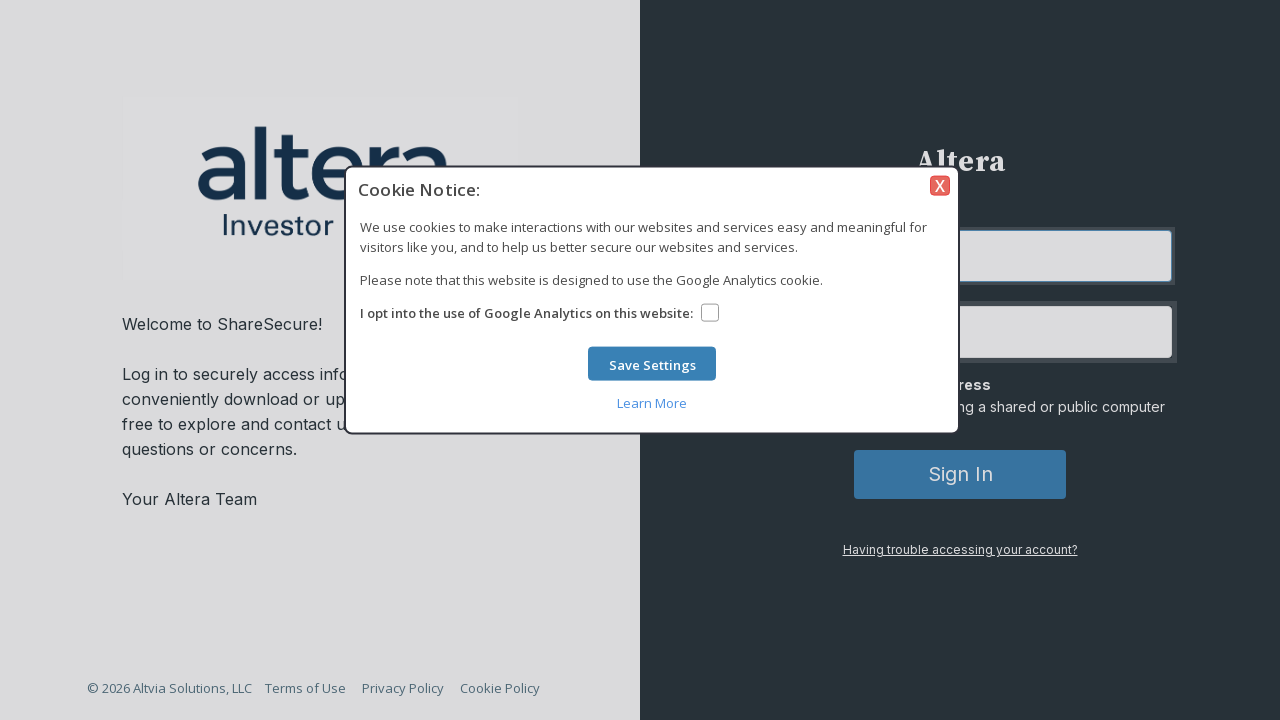

--- FILE ---
content_type: text/html; charset=utf-8
request_url: https://altera.sharesecurely.com/login
body_size: 4839
content:
<!DOCTYPE html>
<html lang="en">
<head>
<script>var _rollbarConfig = {"accessToken":"770aa2ea3a464c678a751f2ba7968ebf","captureUncaught":true,"payload":{"environment":"production","client":{"javascript":{"source_map_enabled":true,"code_version":null,"guess_uncaught_frames":true}}},"rollbarJsUrl":"https://cdnjs.cloudflare.com/ajax/libs/rollbar.js/2.4.0/rollbar.min.js","scrubFields":["api_key","confirmation_token","reset_password_token","_csrf_token","_sharesecure_session","_sharesecure_device","sharesecure_user_email","warden.user.user.key"]};</script>
<script>!function(r){var e={};function o(n){if(e[n])return e[n].exports;var t=e[n]={i:n,l:!1,exports:{}};return r[n].call(t.exports,t,t.exports,o),t.l=!0,t.exports}o.m=r,o.c=e,o.d=function(r,e,n){o.o(r,e)||Object.defineProperty(r,e,{enumerable:!0,get:n})},o.r=function(r){"undefined"!=typeof Symbol&&Symbol.toStringTag&&Object.defineProperty(r,Symbol.toStringTag,{value:"Module"}),Object.defineProperty(r,"__esModule",{value:!0})},o.t=function(r,e){if(1&e&&(r=o(r)),8&e)return r;if(4&e&&"object"==typeof r&&r&&r.__esModule)return r;var n=Object.create(null);if(o.r(n),Object.defineProperty(n,"default",{enumerable:!0,value:r}),2&e&&"string"!=typeof r)for(var t in r)o.d(n,t,function(e){return r[e]}.bind(null,t));return n},o.n=function(r){var e=r&&r.__esModule?function(){return r.default}:function(){return r};return o.d(e,"a",e),e},o.o=function(r,e){return Object.prototype.hasOwnProperty.call(r,e)},o.p="",o(o.s=0)}([function(r,e,o){"use strict";var n=o(1),t=o(5);_rollbarConfig=_rollbarConfig||{},_rollbarConfig.rollbarJsUrl=_rollbarConfig.rollbarJsUrl||"https://cdn.rollbar.com/rollbarjs/refs/tags/v2.25.0/rollbar.min.js",_rollbarConfig.async=void 0===_rollbarConfig.async||_rollbarConfig.async;var a=n.setupShim(window,_rollbarConfig),l=t(_rollbarConfig);window.rollbar=n.Rollbar,a.loadFull(window,document,!_rollbarConfig.async,_rollbarConfig,l)},function(r,e,o){"use strict";var n=o(2),t=o(3);function a(r){return function(){try{return r.apply(this,arguments)}catch(r){try{console.error("[Rollbar]: Internal error",r)}catch(r){}}}}var l=0;function i(r,e){this.options=r,this._rollbarOldOnError=null;var o=l++;this.shimId=function(){return o},"undefined"!=typeof window&&window._rollbarShims&&(window._rollbarShims[o]={handler:e,messages:[]})}var s=o(4),d=function(r,e){return new i(r,e)},c=function(r){return new s(d,r)};function u(r){return a((function(){var e=this,o=Array.prototype.slice.call(arguments,0),n={shim:e,method:r,args:o,ts:new Date};window._rollbarShims[this.shimId()].messages.push(n)}))}i.prototype.loadFull=function(r,e,o,n,t){var l=!1,i=e.createElement("script"),s=e.getElementsByTagName("script")[0],d=s.parentNode;i.crossOrigin="",i.src=n.rollbarJsUrl,o||(i.async=!0),i.onload=i.onreadystatechange=a((function(){if(!(l||this.readyState&&"loaded"!==this.readyState&&"complete"!==this.readyState)){i.onload=i.onreadystatechange=null;try{d.removeChild(i)}catch(r){}l=!0,function(){var e;if(void 0===r._rollbarDidLoad){e=new Error("rollbar.js did not load");for(var o,n,a,l,i=0;o=r._rollbarShims[i++];)for(o=o.messages||[];n=o.shift();)for(a=n.args||[],i=0;i<a.length;++i)if("function"==typeof(l=a[i])){l(e);break}}"function"==typeof t&&t(e)}()}})),d.insertBefore(i,s)},i.prototype.wrap=function(r,e,o){try{var n;if(n="function"==typeof e?e:function(){return e||{}},"function"!=typeof r)return r;if(r._isWrap)return r;if(!r._rollbar_wrapped&&(r._rollbar_wrapped=function(){o&&"function"==typeof o&&o.apply(this,arguments);try{return r.apply(this,arguments)}catch(o){var e=o;throw e&&("string"==typeof e&&(e=new String(e)),e._rollbarContext=n()||{},e._rollbarContext._wrappedSource=r.toString(),window._rollbarWrappedError=e),e}},r._rollbar_wrapped._isWrap=!0,r.hasOwnProperty))for(var t in r)r.hasOwnProperty(t)&&(r._rollbar_wrapped[t]=r[t]);return r._rollbar_wrapped}catch(e){return r}};for(var p="log,debug,info,warn,warning,error,critical,global,configure,handleUncaughtException,handleAnonymousErrors,handleUnhandledRejection,captureEvent,captureDomContentLoaded,captureLoad".split(","),f=0;f<p.length;++f)i.prototype[p[f]]=u(p[f]);r.exports={setupShim:function(r,e){if(r){var o=e.globalAlias||"Rollbar";if("object"==typeof r[o])return r[o];r._rollbarShims={},r._rollbarWrappedError=null;var l=new c(e);return a((function(){e.captureUncaught&&(l._rollbarOldOnError=r.onerror,n.captureUncaughtExceptions(r,l,!0),e.wrapGlobalEventHandlers&&t(r,l,!0)),e.captureUnhandledRejections&&n.captureUnhandledRejections(r,l,!0);var a=e.autoInstrument;return!1!==e.enabled&&(void 0===a||!0===a||"object"==typeof a&&a.network)&&r.addEventListener&&(r.addEventListener("load",l.captureLoad.bind(l)),r.addEventListener("DOMContentLoaded",l.captureDomContentLoaded.bind(l))),r[o]=l,l}))()}},Rollbar:c}},function(r,e,o){"use strict";function n(r,e,o,n){r._rollbarWrappedError&&(n[4]||(n[4]=r._rollbarWrappedError),n[5]||(n[5]=r._rollbarWrappedError._rollbarContext),r._rollbarWrappedError=null);var t=e.handleUncaughtException.apply(e,n);o&&o.apply(r,n),"anonymous"===t&&(e.anonymousErrorsPending+=1)}r.exports={captureUncaughtExceptions:function(r,e,o){if(r){var t;if("function"==typeof e._rollbarOldOnError)t=e._rollbarOldOnError;else if(r.onerror){for(t=r.onerror;t._rollbarOldOnError;)t=t._rollbarOldOnError;e._rollbarOldOnError=t}e.handleAnonymousErrors();var a=function(){var o=Array.prototype.slice.call(arguments,0);n(r,e,t,o)};o&&(a._rollbarOldOnError=t),r.onerror=a}},captureUnhandledRejections:function(r,e,o){if(r){"function"==typeof r._rollbarURH&&r._rollbarURH.belongsToShim&&r.removeEventListener("unhandledrejection",r._rollbarURH);var n=function(r){var o,n,t;try{o=r.reason}catch(r){o=void 0}try{n=r.promise}catch(r){n="[unhandledrejection] error getting `promise` from event"}try{t=r.detail,!o&&t&&(o=t.reason,n=t.promise)}catch(r){}o||(o="[unhandledrejection] error getting `reason` from event"),e&&e.handleUnhandledRejection&&e.handleUnhandledRejection(o,n)};n.belongsToShim=o,r._rollbarURH=n,r.addEventListener("unhandledrejection",n)}}}},function(r,e,o){"use strict";function n(r,e,o){if(e.hasOwnProperty&&e.hasOwnProperty("addEventListener")){for(var n=e.addEventListener;n._rollbarOldAdd&&n.belongsToShim;)n=n._rollbarOldAdd;var t=function(e,o,t){n.call(this,e,r.wrap(o),t)};t._rollbarOldAdd=n,t.belongsToShim=o,e.addEventListener=t;for(var a=e.removeEventListener;a._rollbarOldRemove&&a.belongsToShim;)a=a._rollbarOldRemove;var l=function(r,e,o){a.call(this,r,e&&e._rollbar_wrapped||e,o)};l._rollbarOldRemove=a,l.belongsToShim=o,e.removeEventListener=l}}r.exports=function(r,e,o){if(r){var t,a,l="EventTarget,Window,Node,ApplicationCache,AudioTrackList,ChannelMergerNode,CryptoOperation,EventSource,FileReader,HTMLUnknownElement,IDBDatabase,IDBRequest,IDBTransaction,KeyOperation,MediaController,MessagePort,ModalWindow,Notification,SVGElementInstance,Screen,TextTrack,TextTrackCue,TextTrackList,WebSocket,WebSocketWorker,Worker,XMLHttpRequest,XMLHttpRequestEventTarget,XMLHttpRequestUpload".split(",");for(t=0;t<l.length;++t)r[a=l[t]]&&r[a].prototype&&n(e,r[a].prototype,o)}}},function(r,e,o){"use strict";function n(r,e){this.impl=r(e,this),this.options=e,function(r){for(var e=function(r){return function(){var e=Array.prototype.slice.call(arguments,0);if(this.impl[r])return this.impl[r].apply(this.impl,e)}},o="log,debug,info,warn,warning,error,critical,global,configure,handleUncaughtException,handleAnonymousErrors,handleUnhandledRejection,_createItem,wrap,loadFull,shimId,captureEvent,captureDomContentLoaded,captureLoad".split(","),n=0;n<o.length;n++)r[o[n]]=e(o[n])}(n.prototype)}n.prototype._swapAndProcessMessages=function(r,e){var o,n,t;for(this.impl=r(this.options);o=e.shift();)n=o.method,t=o.args,this[n]&&"function"==typeof this[n]&&("captureDomContentLoaded"===n||"captureLoad"===n?this[n].apply(this,[t[0],o.ts]):this[n].apply(this,t));return this},r.exports=n},function(r,e,o){"use strict";r.exports=function(r){return function(e){if(!e&&!window._rollbarInitialized){for(var o,n,t=(r=r||{}).globalAlias||"Rollbar",a=window.rollbar,l=function(r){return new a(r)},i=0;o=window._rollbarShims[i++];)n||(n=o.handler),o.handler._swapAndProcessMessages(l,o.messages);window[t]=n,window._rollbarInitialized=!0}}}}]);</script>
  <title>ShareSecure</title>
<meta name="viewport" content="width=device-width, initial-scale=1.0">
<link href='//fonts.googleapis.com/css?family=Open+Sans:400,600' rel='stylesheet' type='text/css'>
<link rel="stylesheet" href="https://sharesecurely.com/assets/application_new-42ca2bd41426012921ba288b0fd1e23fcf99e5922b5e28f3181aac4a320da6a3.css" media="all" />
<meta name="csrf-param" content="authenticity_token" />
<meta name="csrf-token" content="_Q0ZKJ4CR_0whCm0aZSbxfMNOhUMT3S0wLRW_pkfsp5SRb1SMUwf-sDo-OjcWRZGYWzhPPO5FMEtHliCWU31EQ" />
<script>
  (function(i,s,o,g,r,a,m){i['GoogleAnalyticsObject']=r;i[r]=i[r]||function(){
  (i[r].q=i[r].q||[]).push(arguments)},i[r].l=1*new Date();a=s.createElement(o),
  m=s.getElementsByTagName(o)[0];a.async=1;a.src=g;m.parentNode.insertBefore(a,m)
  })(window,document,'script','//www.google-analytics.com/analytics.js','ga'),
  document.cookie.match(/sharesecure_enable_google_analytics=true/)&&
  (ga('create','UA-43137584-1','auto'),ga('send','pageview'));
</script>
<!--[if IE]> <meta http-equiv="X-UA-Compatible" content="IE=Edge"/> <![endif]-->

  <link rel="preconnect" href="https://fonts.googleapis.com">
  <link rel="preconnect" href="https://fonts.gstatic.com" crossorigin>
  <link href="https://fonts.googleapis.com/css2?family=Inter:wght@400;700&family=Source+Serif+Pro:wght@700&family=Poppins&display=swap" rel="stylesheet">

  <script src="https://sharesecurely.com/packs/js/runtime-45227d134bf46f98b39f.js"></script>
<script src="https://sharesecurely.com/packs/js/904-e1b69439cbb221266c9d.js"></script>
<script src="https://sharesecurely.com/packs/js/121-8756c74812a160dc695c.js"></script>
<script src="https://sharesecurely.com/packs/js/application_new-f0ee0a3e2a53bd6e1cc5.js"></script>
  <script src="https://sharesecurely.com/assets/application_new-f860b47f620ba896bc8329581971489204af1db63b943c74fd51735c18d42653.js"></script>
  <link rel="icon" type="image/x-icon" href="https://sharesecurely.com/assets/favicon-d6116f7887675710416eb90e0ea9df2521e54b8bcaad5dcbdab2b84ebe1a1b75.ico" />
</head>

<body class="body">
  <div>
    <div class="login">
  <script type="application/json" id="js-react-on-rails-context">{"railsEnv":"production","inMailer":false,"i18nLocale":"en","i18nDefaultLocale":"en","rorVersion":"13.1.0","rorPro":false,"href":"https://altera.sharesecurely.com/login","location":"/login","scheme":"https","host":"altera.sharesecurely.com","port":null,"pathname":"/login","search":null,"httpAcceptLanguage":null,"serverSide":false}</script>
<div id="CookieOptInModal-react-component-b554b2ad-6b8a-4412-a6e4-54fae1780c99"></div>
      <script type="application/json" class="js-react-on-rails-component" data-component-name="CookieOptInModal" data-dom-id="CookieOptInModal-react-component-b554b2ad-6b8a-4412-a6e4-54fae1780c99">{"baseUrl":"altera.sharesecurely.com"}</script>
      

  <div class="login_column-left">
    <img class="avatar" src="https://sharesecure-logos.s3.amazonaws.com/altera.png?timestamp=1767119306" />
    <div class="login_msg-container">  
        <p class="message line-break"> Welcome to ShareSecure!

Log in to securely access information and conveniently download or upload documents. Feel free to explore and contact us if you have any questions or concerns.

Your Altera Team </p>

    </div>
    <div class="login_footer-container">
      <footer>
  <a href="https://altvia.com">&copy; 2026 Altvia Solutions, LLC</a>

  <div class="pull-right">
    <a target="_blank" href="https://www.sharesecurely.com/terms">Terms of Use</a>
    <a target="_blank" href="https://www.sharesecurely.com/privacy_policy">Privacy Policy</a>
    <a target="_blank" href="/cookie_policy">Cookie Policy</a>
  </div>
</footer>

    </div>  
  </div>

  <div class="login_column-right">
    <h1 class='login_org-heading'>Altera</h1>
    <div class="login_form-container">
      <form action="/login" accept-charset="UTF-8" method="post"><input type="hidden" name="authenticity_token" value="GHVvJmsAWAnrmmkNA5fvTUVIW67CJJX9FnqZP8BDME58yOlMsAt0gNcE3wAWo6YG1G2d8vb7s2OyGj0_RRtDbw" autocomplete="off" />
        <div class="login_response-container">
        </div>
        <input placeholder="Email Address" autofocus="autofocus" autocomplete="off" class="login_input" type="email" name="user[email]" id="user_email" /> 

        <input placeholder="Password" class="login_input" type="password" name="user[password]" id="user_password" /> 

        <div class="login_checkbox-container">
          <label class="checkbox login_label">
            <input type="checkbox" name="remember_email" id="remember_email" value="1" checked="checked" />
            <span class="login_label-bold">Remember my email address</span><br>
              Do not select if you are using a shared or public computer
            <span class="checkmark  login_email-checkbox"></span>
          </label>  
        </div>
        <br>
        <input type="submit" name="commit" value="Sign In" class="login_submit-button" data-disable-with="Sign In" />
</form>      <br></br>
      <div>
        
<!--
  <br />
-->

  <a class="login_link" href="/password/new">Having trouble accessing your account?</a><br />



      </div>
    </div>
    <br></br>
    <div class="login_alt-footer">
      <footer>
  <a href="https://altvia.com">&copy; 2026 Altvia Solutions, LLC</a>

  <div class="pull-right">
    <a target="_blank" href="https://www.sharesecurely.com/terms">Terms of Use</a>
    <a target="_blank" href="https://www.sharesecurely.com/privacy_policy">Privacy Policy</a>
    <a target="_blank" href="/cookie_policy">Cookie Policy</a>
  </div>
</footer>

    </div>
  </div>
</div>

  </div>
</body>

</html>

--- FILE ---
content_type: text/css
request_url: https://sharesecurely.com/assets/application_new-42ca2bd41426012921ba288b0fd1e23fcf99e5922b5e28f3181aac4a320da6a3.css
body_size: 51482
content:
/*!
 * Pikaday
 * Copyright © 2014 David Bushell | BSD & MIT license | https://dbushell.com/
 *
 * version 1.8.0, taken from master branch on April 27, 2020
 */.pika-single{z-index:9999;display:block;position:relative;color:#333;background:#fff;border:1px solid #ccc;border-bottom-color:#bbb;font-family:"Helvetica Neue", Helvetica, Arial, sans-serif}.pika-single:before,.pika-single:after{content:" ";display:table}.pika-single:after{clear:both}.pika-single.is-hidden{display:none}.pika-single.is-bound{position:absolute;box-shadow:0 5px 15px -5px rgba(0,0,0,0.5)}.pika-lendar{float:left;width:240px;margin:8px}.pika-title{position:relative;text-align:center}.pika-label{display:inline-block;position:relative;z-index:9999;overflow:hidden;margin:0;padding:5px 3px;font-size:14px;line-height:20px;font-weight:bold;background-color:#fff}.pika-title select{cursor:pointer;position:absolute;z-index:9998;margin:0;left:0;top:5px;opacity:0}.pika-prev,.pika-next{display:block;cursor:pointer;position:relative;outline:none;border:0;padding:0;width:20px;height:30px;text-indent:20px;white-space:nowrap;overflow:hidden;background-color:transparent;background-position:center center;background-repeat:no-repeat;background-size:75% 75%;opacity:.5}.pika-prev:hover,.pika-next:hover{opacity:1}.pika-prev,.is-rtl .pika-next{float:left;background-image:url("[data-uri]")}.pika-next,.is-rtl .pika-prev{float:right;background-image:url("[data-uri]")}.pika-prev.is-disabled,.pika-next.is-disabled{cursor:default;opacity:.2}.pika-select{display:inline-block}.pika-table{width:100%;border-collapse:collapse;border-spacing:0;border:0}.pika-table th,.pika-table td{width:14.285714285714286%;padding:0}.pika-table th{color:#999;font-size:12px;line-height:25px;font-weight:bold;text-align:center}.pika-button{cursor:pointer;display:block;box-sizing:border-box;-moz-box-sizing:border-box;outline:none;border:0;margin:0;width:100%;padding:5px;color:#666;font-size:12px;line-height:15px;text-align:right;background:#f5f5f5}.pika-week{font-size:11px;color:#999}.is-today .pika-button{color:#33aaff;font-weight:bold}.is-selected .pika-button,.has-event .pika-button{color:#fff;font-weight:bold;background:#33aaff;box-shadow:inset 0 1px 3px #178fe5;border-radius:3px}.has-event .pika-button{background:#005da9;box-shadow:inset 0 1px 3px #0076c9}.is-disabled .pika-button,.is-inrange .pika-button{background:#D5E9F7}.is-startrange .pika-button{color:#fff;background:#6CB31D;box-shadow:none;border-radius:3px}.is-endrange .pika-button{color:#fff;background:#33aaff;box-shadow:none;border-radius:3px}.is-disabled .pika-button{pointer-events:none;cursor:default;color:#999;opacity:.3}.is-outside-current-month .pika-button{color:#999;opacity:.3}.is-selection-disabled{pointer-events:none;cursor:default}.pika-button:hover,.pika-row.pick-whole-week:hover .pika-button{color:#fff;background:#ff8000;box-shadow:none;border-radius:3px}.pika-table abbr{border-bottom:none;cursor:help}.video-js .vjs-big-play-button .vjs-icon-placeholder:before,.video-js .vjs-modal-dialog,.vjs-button>.vjs-icon-placeholder:before,.vjs-modal-dialog .vjs-modal-dialog-content{position:absolute;top:0;left:0;width:100%;height:100%}.video-js .vjs-big-play-button .vjs-icon-placeholder:before,.vjs-button>.vjs-icon-placeholder:before{text-align:center}@font-face{font-family:VideoJS;src:url([data-uri]) format("woff");font-weight:400;font-style:normal}.video-js .vjs-big-play-button .vjs-icon-placeholder:before,.video-js .vjs-play-control .vjs-icon-placeholder,.vjs-icon-play{font-family:VideoJS;font-weight:400;font-style:normal}.video-js .vjs-big-play-button .vjs-icon-placeholder:before,.video-js .vjs-play-control .vjs-icon-placeholder:before,.vjs-icon-play:before{content:"\f101"}.vjs-icon-play-circle{font-family:VideoJS;font-weight:400;font-style:normal}.vjs-icon-play-circle:before{content:"\f102"}.video-js .vjs-play-control.vjs-playing .vjs-icon-placeholder,.vjs-icon-pause{font-family:VideoJS;font-weight:400;font-style:normal}.video-js .vjs-play-control.vjs-playing .vjs-icon-placeholder:before,.vjs-icon-pause:before{content:"\f103"}.video-js .vjs-mute-control.vjs-vol-0 .vjs-icon-placeholder,.vjs-icon-volume-mute{font-family:VideoJS;font-weight:400;font-style:normal}.video-js .vjs-mute-control.vjs-vol-0 .vjs-icon-placeholder:before,.vjs-icon-volume-mute:before{content:"\f104"}.video-js .vjs-mute-control.vjs-vol-1 .vjs-icon-placeholder,.vjs-icon-volume-low{font-family:VideoJS;font-weight:400;font-style:normal}.video-js .vjs-mute-control.vjs-vol-1 .vjs-icon-placeholder:before,.vjs-icon-volume-low:before{content:"\f105"}.video-js .vjs-mute-control.vjs-vol-2 .vjs-icon-placeholder,.vjs-icon-volume-mid{font-family:VideoJS;font-weight:400;font-style:normal}.video-js .vjs-mute-control.vjs-vol-2 .vjs-icon-placeholder:before,.vjs-icon-volume-mid:before{content:"\f106"}.video-js .vjs-mute-control .vjs-icon-placeholder,.vjs-icon-volume-high{font-family:VideoJS;font-weight:400;font-style:normal}.video-js .vjs-mute-control .vjs-icon-placeholder:before,.vjs-icon-volume-high:before{content:"\f107"}.video-js .vjs-fullscreen-control .vjs-icon-placeholder,.vjs-icon-fullscreen-enter{font-family:VideoJS;font-weight:400;font-style:normal}.video-js .vjs-fullscreen-control .vjs-icon-placeholder:before,.vjs-icon-fullscreen-enter:before{content:"\f108"}.video-js.vjs-fullscreen .vjs-fullscreen-control .vjs-icon-placeholder,.vjs-icon-fullscreen-exit{font-family:VideoJS;font-weight:400;font-style:normal}.video-js.vjs-fullscreen .vjs-fullscreen-control .vjs-icon-placeholder:before,.vjs-icon-fullscreen-exit:before{content:"\f109"}.vjs-icon-square{font-family:VideoJS;font-weight:400;font-style:normal}.vjs-icon-square:before{content:"\f10a"}.vjs-icon-spinner{font-family:VideoJS;font-weight:400;font-style:normal}.vjs-icon-spinner:before{content:"\f10b"}.video-js .vjs-subs-caps-button .vjs-icon-placeholder,.video-js .vjs-subtitles-button .vjs-icon-placeholder,.video-js.video-js:lang(en-AU) .vjs-subs-caps-button .vjs-icon-placeholder,.video-js.video-js:lang(en-GB) .vjs-subs-caps-button .vjs-icon-placeholder,.video-js.video-js:lang(en-IE) .vjs-subs-caps-button .vjs-icon-placeholder,.video-js.video-js:lang(en-NZ) .vjs-subs-caps-button .vjs-icon-placeholder,.vjs-icon-subtitles{font-family:VideoJS;font-weight:400;font-style:normal}.video-js .vjs-subs-caps-button .vjs-icon-placeholder:before,.video-js .vjs-subtitles-button .vjs-icon-placeholder:before,.video-js.video-js:lang(en-AU) .vjs-subs-caps-button .vjs-icon-placeholder:before,.video-js.video-js:lang(en-GB) .vjs-subs-caps-button .vjs-icon-placeholder:before,.video-js.video-js:lang(en-IE) .vjs-subs-caps-button .vjs-icon-placeholder:before,.video-js.video-js:lang(en-NZ) .vjs-subs-caps-button .vjs-icon-placeholder:before,.vjs-icon-subtitles:before{content:"\f10c"}.video-js .vjs-captions-button .vjs-icon-placeholder,.video-js:lang(en) .vjs-subs-caps-button .vjs-icon-placeholder,.video-js:lang(fr-CA) .vjs-subs-caps-button .vjs-icon-placeholder,.vjs-icon-captions{font-family:VideoJS;font-weight:400;font-style:normal}.video-js .vjs-captions-button .vjs-icon-placeholder:before,.video-js:lang(en) .vjs-subs-caps-button .vjs-icon-placeholder:before,.video-js:lang(fr-CA) .vjs-subs-caps-button .vjs-icon-placeholder:before,.vjs-icon-captions:before{content:"\f10d"}.video-js .vjs-chapters-button .vjs-icon-placeholder,.vjs-icon-chapters{font-family:VideoJS;font-weight:400;font-style:normal}.video-js .vjs-chapters-button .vjs-icon-placeholder:before,.vjs-icon-chapters:before{content:"\f10e"}.vjs-icon-share{font-family:VideoJS;font-weight:400;font-style:normal}.vjs-icon-share:before{content:"\f10f"}.vjs-icon-cog{font-family:VideoJS;font-weight:400;font-style:normal}.vjs-icon-cog:before{content:"\f110"}.video-js .vjs-play-progress,.video-js .vjs-volume-level,.vjs-icon-circle{font-family:VideoJS;font-weight:400;font-style:normal}.video-js .vjs-play-progress:before,.video-js .vjs-volume-level:before,.vjs-icon-circle:before{content:"\f111"}.vjs-icon-circle-outline{font-family:VideoJS;font-weight:400;font-style:normal}.vjs-icon-circle-outline:before{content:"\f112"}.vjs-icon-circle-inner-circle{font-family:VideoJS;font-weight:400;font-style:normal}.vjs-icon-circle-inner-circle:before{content:"\f113"}.vjs-icon-hd{font-family:VideoJS;font-weight:400;font-style:normal}.vjs-icon-hd:before{content:"\f114"}.video-js .vjs-control.vjs-close-button .vjs-icon-placeholder,.vjs-icon-cancel{font-family:VideoJS;font-weight:400;font-style:normal}.video-js .vjs-control.vjs-close-button .vjs-icon-placeholder:before,.vjs-icon-cancel:before{content:"\f115"}.video-js .vjs-play-control.vjs-ended .vjs-icon-placeholder,.vjs-icon-replay{font-family:VideoJS;font-weight:400;font-style:normal}.video-js .vjs-play-control.vjs-ended .vjs-icon-placeholder:before,.vjs-icon-replay:before{content:"\f116"}.vjs-icon-facebook{font-family:VideoJS;font-weight:400;font-style:normal}.vjs-icon-facebook:before{content:"\f117"}.vjs-icon-gplus{font-family:VideoJS;font-weight:400;font-style:normal}.vjs-icon-gplus:before{content:"\f118"}.vjs-icon-linkedin{font-family:VideoJS;font-weight:400;font-style:normal}.vjs-icon-linkedin:before{content:"\f119"}.vjs-icon-twitter{font-family:VideoJS;font-weight:400;font-style:normal}.vjs-icon-twitter:before{content:"\f11a"}.vjs-icon-tumblr{font-family:VideoJS;font-weight:400;font-style:normal}.vjs-icon-tumblr:before{content:"\f11b"}.vjs-icon-pinterest{font-family:VideoJS;font-weight:400;font-style:normal}.vjs-icon-pinterest:before{content:"\f11c"}.video-js .vjs-descriptions-button .vjs-icon-placeholder,.vjs-icon-audio-description{font-family:VideoJS;font-weight:400;font-style:normal}.video-js .vjs-descriptions-button .vjs-icon-placeholder:before,.vjs-icon-audio-description:before{content:"\f11d"}.video-js .vjs-audio-button .vjs-icon-placeholder,.vjs-icon-audio{font-family:VideoJS;font-weight:400;font-style:normal}.video-js .vjs-audio-button .vjs-icon-placeholder:before,.vjs-icon-audio:before{content:"\f11e"}.vjs-icon-next-item{font-family:VideoJS;font-weight:400;font-style:normal}.vjs-icon-next-item:before{content:"\f11f"}.vjs-icon-previous-item{font-family:VideoJS;font-weight:400;font-style:normal}.vjs-icon-previous-item:before{content:"\f120"}.video-js{display:block;vertical-align:top;box-sizing:border-box;color:#fff;background-color:#000;position:relative;padding:0;font-size:10px;line-height:1;font-weight:400;font-style:normal;font-family:Arial,Helvetica,sans-serif;word-break:initial}.video-js:-moz-full-screen{position:absolute}.video-js:-webkit-full-screen{width:100% !important;height:100% !important}.video-js[tabindex="-1"]{outline:0}.video-js *,.video-js :after,.video-js :before{box-sizing:inherit}.video-js ul{font-family:inherit;font-size:inherit;line-height:inherit;list-style-position:outside;margin-left:0;margin-right:0;margin-top:0;margin-bottom:0}.video-js.vjs-16-9,.video-js.vjs-4-3,.video-js.vjs-fluid{width:100%;max-width:100%;height:0}.video-js.vjs-16-9{padding-top:56.25%}.video-js.vjs-4-3{padding-top:75%}.video-js.vjs-fill{width:100%;height:100%}.video-js .vjs-tech{position:absolute;top:0;left:0;width:100%;height:100%}body.vjs-full-window{padding:0;margin:0;height:100%}.vjs-full-window .video-js.vjs-fullscreen{position:fixed;overflow:hidden;z-index:1000;left:0;top:0;bottom:0;right:0}.video-js.vjs-fullscreen{width:100% !important;height:100% !important;padding-top:0 !important}.video-js.vjs-fullscreen.vjs-user-inactive{cursor:none}.vjs-hidden{display:none !important}.vjs-disabled{opacity:.5;cursor:default}.video-js .vjs-offscreen{height:1px;left:-9999px;position:absolute;top:0;width:1px}.vjs-lock-showing{display:block !important;opacity:1;visibility:visible}.vjs-no-js{padding:20px;color:#fff;background-color:#000;font-size:18px;font-family:Arial,Helvetica,sans-serif;text-align:center;width:300px;height:150px;margin:0 auto}.vjs-no-js a,.vjs-no-js a:visited{color:#66a8cc}.video-js .vjs-big-play-button{font-size:3em;line-height:1.5em;height:1.5em;width:3em;display:block;position:absolute;top:10px;left:10px;padding:0;cursor:pointer;opacity:1;border:.06666em solid #fff;background-color:#2b333f;background-color:rgba(43,51,63,0.7);-webkit-border-radius:.3em;-moz-border-radius:.3em;border-radius:.3em;-webkit-transition:all .4s;-moz-transition:all .4s;-ms-transition:all .4s;-o-transition:all .4s;transition:all .4s}.vjs-big-play-centered .vjs-big-play-button{top:50%;left:50%;margin-top:-.75em;margin-left:-1.5em}.video-js .vjs-big-play-button:focus,.video-js:hover .vjs-big-play-button{border-color:#fff;background-color:#73859f;background-color:rgba(115,133,159,0.5);-webkit-transition:all 0s;-moz-transition:all 0s;-ms-transition:all 0s;-o-transition:all 0s;transition:all 0s}.vjs-controls-disabled .vjs-big-play-button,.vjs-error .vjs-big-play-button,.vjs-has-started .vjs-big-play-button,.vjs-using-native-controls .vjs-big-play-button{display:none}.vjs-has-started.vjs-paused.vjs-show-big-play-button-on-pause .vjs-big-play-button{display:block}.video-js button{background:0 0;border:none;color:inherit;display:inline-block;font-size:inherit;line-height:inherit;text-transform:none;text-decoration:none;transition:none;-webkit-appearance:none;-moz-appearance:none;appearance:none}.vjs-control .vjs-button{width:100%;height:100%}.video-js .vjs-control.vjs-close-button{cursor:pointer;height:3em;position:absolute;right:0;top:.5em;z-index:2}.video-js .vjs-modal-dialog{background:rgba(0,0,0,0.8);background:-webkit-linear-gradient(-90deg, rgba(0,0,0,0.8), rgba(255,255,255,0));background:linear-gradient(180deg, rgba(0,0,0,0.8), rgba(255,255,255,0));overflow:auto}.video-js .vjs-modal-dialog>*{box-sizing:border-box}.vjs-modal-dialog .vjs-modal-dialog-content{font-size:1.2em;line-height:1.5;padding:20px 24px;z-index:1}.vjs-menu-button{cursor:pointer}.vjs-menu-button.vjs-disabled{cursor:default}.vjs-workinghover .vjs-menu-button.vjs-disabled:hover .vjs-menu{display:none}.vjs-menu .vjs-menu-content{display:block;padding:0;margin:0;font-family:Arial,Helvetica,sans-serif;overflow:auto}.vjs-menu .vjs-menu-content>*{box-sizing:border-box}.vjs-scrubbing .vjs-control.vjs-menu-button:hover .vjs-menu{display:none}.vjs-menu li{list-style:none;margin:0;padding:.2em 0;line-height:1.4em;font-size:1.2em;text-align:center;text-transform:lowercase}.vjs-menu li.vjs-menu-item:focus,.vjs-menu li.vjs-menu-item:hover{background-color:#73859f;background-color:rgba(115,133,159,0.5)}.vjs-menu li.vjs-selected,.vjs-menu li.vjs-selected:focus,.vjs-menu li.vjs-selected:hover{background-color:#fff;color:#2b333f}.vjs-menu li.vjs-menu-title{text-align:center;text-transform:uppercase;font-size:1em;line-height:2em;padding:0;margin:0 0 .3em 0;font-weight:700;cursor:default}.vjs-menu-button-popup .vjs-menu{display:none;position:absolute;bottom:0;width:10em;left:-3em;height:0;margin-bottom:1.5em;border-top-color:rgba(43,51,63,0.7)}.vjs-menu-button-popup .vjs-menu .vjs-menu-content{background-color:#2b333f;background-color:rgba(43,51,63,0.7);position:absolute;width:100%;bottom:1.5em;max-height:15em}.vjs-menu-button-popup .vjs-menu.vjs-lock-showing,.vjs-workinghover .vjs-menu-button-popup:hover .vjs-menu{display:block}.video-js .vjs-menu-button-inline{-webkit-transition:all .4s;-moz-transition:all .4s;-ms-transition:all .4s;-o-transition:all .4s;transition:all .4s;overflow:hidden}.video-js .vjs-menu-button-inline:before{width:2.222222222em}.video-js .vjs-menu-button-inline.vjs-slider-active,.video-js .vjs-menu-button-inline:focus,.video-js .vjs-menu-button-inline:hover,.video-js.vjs-no-flex .vjs-menu-button-inline{width:12em}.vjs-menu-button-inline .vjs-menu{opacity:0;height:100%;width:auto;position:absolute;left:4em;top:0;padding:0;margin:0;-webkit-transition:all .4s;-moz-transition:all .4s;-ms-transition:all .4s;-o-transition:all .4s;transition:all .4s}.vjs-menu-button-inline.vjs-slider-active .vjs-menu,.vjs-menu-button-inline:focus .vjs-menu,.vjs-menu-button-inline:hover .vjs-menu{display:block;opacity:1}.vjs-no-flex .vjs-menu-button-inline .vjs-menu{display:block;opacity:1;position:relative;width:auto}.vjs-no-flex .vjs-menu-button-inline.vjs-slider-active .vjs-menu,.vjs-no-flex .vjs-menu-button-inline:focus .vjs-menu,.vjs-no-flex .vjs-menu-button-inline:hover .vjs-menu{width:auto}.vjs-menu-button-inline .vjs-menu-content{width:auto;height:100%;margin:0;overflow:hidden}.video-js .vjs-control-bar{display:none;width:100%;position:absolute;bottom:0;left:0;right:0;height:3em;background-color:#2b333f;background-color:rgba(43,51,63,0.7)}.vjs-has-started .vjs-control-bar{display:-webkit-box;display:-webkit-flex;display:-ms-flexbox;display:flex;visibility:visible;opacity:1;-webkit-transition:visibility .1s,opacity .1s;-moz-transition:visibility .1s,opacity .1s;-ms-transition:visibility .1s,opacity .1s;-o-transition:visibility .1s,opacity .1s;transition:visibility .1s,opacity .1s}.vjs-has-started.vjs-user-inactive.vjs-playing .vjs-control-bar{visibility:visible;opacity:0;-webkit-transition:visibility 1s,opacity 1s;-moz-transition:visibility 1s,opacity 1s;-ms-transition:visibility 1s,opacity 1s;-o-transition:visibility 1s,opacity 1s;transition:visibility 1s,opacity 1s}.vjs-controls-disabled .vjs-control-bar,.vjs-error .vjs-control-bar,.vjs-using-native-controls .vjs-control-bar{display:none !important}.vjs-audio.vjs-has-started.vjs-user-inactive.vjs-playing .vjs-control-bar{opacity:1;visibility:visible}.vjs-has-started.vjs-no-flex .vjs-control-bar{display:table}.video-js .vjs-control{position:relative;text-align:center;margin:0;padding:0;height:100%;width:4em;-webkit-box-flex:none;-moz-box-flex:none;-webkit-flex:none;-ms-flex:none;flex:none}.vjs-button>.vjs-icon-placeholder:before{font-size:1.8em;line-height:1.67}.video-js .vjs-control:focus,.video-js .vjs-control:focus:before,.video-js .vjs-control:hover:before{text-shadow:0 0 1em #fff}.video-js .vjs-control-text{border:0;clip:rect(0 0 0 0);height:1px;overflow:hidden;padding:0;position:absolute;width:1px}.vjs-no-flex .vjs-control{display:table-cell;vertical-align:middle}.video-js .vjs-custom-control-spacer{display:none}.video-js .vjs-progress-control{cursor:pointer;-webkit-box-flex:auto;-moz-box-flex:auto;-webkit-flex:auto;-ms-flex:auto;flex:auto;display:-webkit-box;display:-webkit-flex;display:-ms-flexbox;display:flex;-webkit-box-align:center;-webkit-align-items:center;-ms-flex-align:center;align-items:center;min-width:4em}.video-js .vjs-progress-control.disabled{cursor:default}.vjs-live .vjs-progress-control{display:none}.vjs-no-flex .vjs-progress-control{width:auto}.video-js .vjs-progress-holder{-webkit-box-flex:auto;-moz-box-flex:auto;-webkit-flex:auto;-ms-flex:auto;flex:auto;-webkit-transition:all .2s;-moz-transition:all .2s;-ms-transition:all .2s;-o-transition:all .2s;transition:all .2s;height:.3em}.video-js .vjs-progress-control .vjs-progress-holder{margin:0 10px}.video-js .vjs-progress-control:hover .vjs-progress-holder{font-size:1.666666666666666666em}.video-js .vjs-progress-control:hover .vjs-progress-holder.disabled{font-size:1em}.video-js .vjs-progress-holder .vjs-load-progress,.video-js .vjs-progress-holder .vjs-load-progress div,.video-js .vjs-progress-holder .vjs-play-progress{position:absolute;display:block;height:100%;margin:0;padding:0;width:0}.video-js .vjs-play-progress{background-color:#fff}.video-js .vjs-play-progress:before{font-size:.9em;position:absolute;right:-.5em;top:-.333333333333333em;z-index:1}.video-js .vjs-load-progress{background:rgba(115,133,159,0.5)}.video-js .vjs-load-progress div{background:rgba(115,133,159,0.75)}.video-js .vjs-time-tooltip{background-color:#fff;background-color:rgba(255,255,255,0.8);-webkit-border-radius:.3em;-moz-border-radius:.3em;border-radius:.3em;color:#000;float:right;font-family:Arial,Helvetica,sans-serif;font-size:1em;padding:6px 8px 8px 8px;pointer-events:none;position:relative;top:-3.4em;visibility:hidden;z-index:1}.video-js .vjs-progress-holder:focus .vjs-time-tooltip{display:none}.video-js .vjs-progress-control:hover .vjs-progress-holder:focus .vjs-time-tooltip,.video-js .vjs-progress-control:hover .vjs-time-tooltip{display:block;font-size:.6em;visibility:visible}.video-js .vjs-progress-control.disabled:hover .vjs-time-tooltip{font-size:1em}.video-js .vjs-progress-control .vjs-mouse-display{display:none;position:absolute;width:1px;height:100%;background-color:#000;z-index:1}.vjs-no-flex .vjs-progress-control .vjs-mouse-display{z-index:0}.video-js .vjs-progress-control:hover .vjs-mouse-display{display:block}.video-js.vjs-user-inactive .vjs-progress-control .vjs-mouse-display{visibility:hidden;opacity:0;-webkit-transition:visibility 1s,opacity 1s;-moz-transition:visibility 1s,opacity 1s;-ms-transition:visibility 1s,opacity 1s;-o-transition:visibility 1s,opacity 1s;transition:visibility 1s,opacity 1s}.video-js.vjs-user-inactive.vjs-no-flex .vjs-progress-control .vjs-mouse-display{display:none}.vjs-mouse-display .vjs-time-tooltip{color:#fff;background-color:#000;background-color:rgba(0,0,0,0.8)}.video-js .vjs-slider{position:relative;cursor:pointer;padding:0;margin:0 .45em 0 .45em;-webkit-touch-callout:none;-webkit-user-select:none;-khtml-user-select:none;-moz-user-select:none;-ms-user-select:none;user-select:none;background-color:#73859f;background-color:rgba(115,133,159,0.5)}.video-js .vjs-slider.disabled{cursor:default}.video-js .vjs-slider:focus{text-shadow:0 0 1em #fff;-webkit-box-shadow:0 0 1em #fff;-moz-box-shadow:0 0 1em #fff;box-shadow:0 0 1em #fff}.video-js .vjs-mute-control{cursor:pointer;-webkit-box-flex:none;-moz-box-flex:none;-webkit-flex:none;-ms-flex:none;flex:none}.video-js .vjs-volume-control{cursor:pointer;margin-right:1em;display:-webkit-box;display:-webkit-flex;display:-ms-flexbox;display:flex}.video-js .vjs-volume-control.vjs-volume-horizontal{width:5em}.video-js .vjs-volume-panel .vjs-volume-control{visibility:visible;opacity:0;width:1px;height:1px;margin-left:-1px}.video-js .vjs-volume-panel{-webkit-transition:width 1s;-moz-transition:width 1s;-ms-transition:width 1s;-o-transition:width 1s;transition:width 1s}.video-js .vjs-volume-panel .vjs-mute-control:hover~.vjs-volume-control,.video-js .vjs-volume-panel .vjs-volume-control.vjs-slider-active,.video-js .vjs-volume-panel .vjs-volume-control:active,.video-js .vjs-volume-panel .vjs-volume-control:hover,.video-js .vjs-volume-panel:active .vjs-volume-control,.video-js .vjs-volume-panel:focus .vjs-volume-control,.video-js .vjs-volume-panel:hover .vjs-volume-control{visibility:visible;opacity:1;position:relative;-webkit-transition:visibility .1s,opacity .1s,height .1s,width .1s,left 0s,top 0s;-moz-transition:visibility .1s,opacity .1s,height .1s,width .1s,left 0s,top 0s;-ms-transition:visibility .1s,opacity .1s,height .1s,width .1s,left 0s,top 0s;-o-transition:visibility .1s,opacity .1s,height .1s,width .1s,left 0s,top 0s;transition:visibility .1s,opacity .1s,height .1s,width .1s,left 0s,top 0s}.video-js .vjs-volume-panel .vjs-mute-control:hover~.vjs-volume-control.vjs-volume-horizontal,.video-js .vjs-volume-panel .vjs-volume-control.vjs-slider-active.vjs-volume-horizontal,.video-js .vjs-volume-panel .vjs-volume-control.vjs-volume-horizontal:active,.video-js .vjs-volume-panel .vjs-volume-control.vjs-volume-horizontal:hover,.video-js .vjs-volume-panel:active .vjs-volume-control.vjs-volume-horizontal,.video-js .vjs-volume-panel:focus .vjs-volume-control.vjs-volume-horizontal,.video-js .vjs-volume-panel:hover .vjs-volume-control.vjs-volume-horizontal{width:5em;height:3em}.video-js .vjs-volume-panel.vjs-volume-panel-horizontal.vjs-slider-active,.video-js .vjs-volume-panel.vjs-volume-panel-horizontal:active,.video-js .vjs-volume-panel.vjs-volume-panel-horizontal:hover{width:9em;-webkit-transition:width .1s;-moz-transition:width .1s;-ms-transition:width .1s;-o-transition:width .1s;transition:width .1s}.video-js .vjs-volume-panel .vjs-volume-control.vjs-volume-vertical{height:8em;width:3em;left:-3.5em;-webkit-transition:visibility 1s,opacity 1s,height 1s 1s,width 1s 1s,left 1s 1s,top 1s 1s;-moz-transition:visibility 1s,opacity 1s,height 1s 1s,width 1s 1s,left 1s 1s,top 1s 1s;-ms-transition:visibility 1s,opacity 1s,height 1s 1s,width 1s 1s,left 1s 1s,top 1s 1s;-o-transition:visibility 1s,opacity 1s,height 1s 1s,width 1s 1s,left 1s 1s,top 1s 1s;transition:visibility 1s,opacity 1s,height 1s 1s,width 1s 1s,left 1s 1s,top 1s 1s}.video-js .vjs-volume-panel .vjs-volume-control.vjs-volume-horizontal{-webkit-transition:visibility 1s,opacity 1s,height 1s 1s,width 1s,left 1s 1s,top 1s 1s;-moz-transition:visibility 1s,opacity 1s,height 1s 1s,width 1s,left 1s 1s,top 1s 1s;-ms-transition:visibility 1s,opacity 1s,height 1s 1s,width 1s,left 1s 1s,top 1s 1s;-o-transition:visibility 1s,opacity 1s,height 1s 1s,width 1s,left 1s 1s,top 1s 1s;transition:visibility 1s,opacity 1s,height 1s 1s,width 1s,left 1s 1s,top 1s 1s}.video-js.vjs-no-flex .vjs-volume-panel .vjs-volume-control.vjs-volume-horizontal{width:5em;height:3em;visibility:visible;opacity:1;position:relative;-webkit-transition:none;-moz-transition:none;-ms-transition:none;-o-transition:none;transition:none}.video-js.vjs-no-flex .vjs-volume-control.vjs-volume-vertical,.video-js.vjs-no-flex .vjs-volume-panel .vjs-volume-control.vjs-volume-vertical{position:absolute;bottom:3em;left:.5em}.video-js .vjs-volume-panel{display:-webkit-box;display:-webkit-flex;display:-ms-flexbox;display:flex}.video-js .vjs-volume-bar{margin:1.35em .45em}.vjs-volume-bar.vjs-slider-horizontal{width:5em;height:.3em}.vjs-volume-bar.vjs-slider-vertical{width:.3em;height:5em;margin:1.35em auto}.video-js .vjs-volume-level{position:absolute;bottom:0;left:0;background-color:#fff}.video-js .vjs-volume-level:before{position:absolute;font-size:.9em}.vjs-slider-vertical .vjs-volume-level{width:.3em}.vjs-slider-vertical .vjs-volume-level:before{top:-.5em;left:-.3em}.vjs-slider-horizontal .vjs-volume-level{height:.3em}.vjs-slider-horizontal .vjs-volume-level:before{top:-.3em;right:-.5em}.video-js .vjs-volume-panel.vjs-volume-panel-vertical{width:4em}.vjs-volume-bar.vjs-slider-vertical .vjs-volume-level{height:100%}.vjs-volume-bar.vjs-slider-horizontal .vjs-volume-level{width:100%}.video-js .vjs-volume-vertical{width:3em;height:8em;bottom:8em;background-color:#2b333f;background-color:rgba(43,51,63,0.7)}.video-js .vjs-volume-horizontal .vjs-menu{left:-2em}.vjs-poster{display:inline-block;vertical-align:middle;background-repeat:no-repeat;background-position:50% 50%;background-size:contain;background-color:#000;cursor:pointer;margin:0;padding:0;position:absolute;top:0;right:0;bottom:0;left:0;height:100%}.vjs-has-started .vjs-poster{display:none}.vjs-audio.vjs-has-started .vjs-poster{display:block}.vjs-using-native-controls .vjs-poster{display:none}.video-js .vjs-live-control{display:-webkit-box;display:-webkit-flex;display:-ms-flexbox;display:flex;-webkit-box-align:flex-start;-webkit-align-items:flex-start;-ms-flex-align:flex-start;align-items:flex-start;-webkit-box-flex:auto;-moz-box-flex:auto;-webkit-flex:auto;-ms-flex:auto;flex:auto;font-size:1em;line-height:3em}.vjs-no-flex .vjs-live-control{display:table-cell;width:auto;text-align:left}.video-js .vjs-time-control{-webkit-box-flex:none;-moz-box-flex:none;-webkit-flex:none;-ms-flex:none;flex:none;font-size:1em;line-height:3em;min-width:2em;width:auto;padding-left:1em;padding-right:1em}.vjs-live .vjs-time-control{display:none}.video-js .vjs-current-time,.vjs-no-flex .vjs-current-time{display:none}.video-js .vjs-duration,.vjs-no-flex .vjs-duration{display:none}.vjs-time-divider{display:none;line-height:3em}.vjs-live .vjs-time-divider{display:none}.video-js .vjs-play-control .vjs-icon-placeholder{cursor:pointer;-webkit-box-flex:none;-moz-box-flex:none;-webkit-flex:none;-ms-flex:none;flex:none}.vjs-text-track-display{position:absolute;bottom:3em;left:0;right:0;top:0;pointer-events:none}.video-js.vjs-user-inactive.vjs-playing .vjs-text-track-display{bottom:1em}.video-js .vjs-text-track{font-size:1.4em;text-align:center;margin-bottom:.1em}.vjs-subtitles{color:#fff}.vjs-captions{color:#fc6}.vjs-tt-cue{display:block}video::-webkit-media-text-track-display{-moz-transform:translateY(-3em);-ms-transform:translateY(-3em);-o-transform:translateY(-3em);-webkit-transform:translateY(-3em);transform:translateY(-3em)}.video-js.vjs-user-inactive.vjs-playing video::-webkit-media-text-track-display{-moz-transform:translateY(-1.5em);-ms-transform:translateY(-1.5em);-o-transform:translateY(-1.5em);-webkit-transform:translateY(-1.5em);transform:translateY(-1.5em)}.video-js .vjs-fullscreen-control{cursor:pointer;-webkit-box-flex:none;-moz-box-flex:none;-webkit-flex:none;-ms-flex:none;flex:none}.vjs-playback-rate .vjs-playback-rate-value,.vjs-playback-rate>.vjs-menu-button{position:absolute;top:0;left:0;width:100%;height:100%}.vjs-playback-rate .vjs-playback-rate-value{pointer-events:none;font-size:1.5em;line-height:2;text-align:center}.vjs-playback-rate .vjs-menu{width:4em;left:0}.vjs-error .vjs-error-display .vjs-modal-dialog-content{font-size:1.4em;text-align:center}.vjs-error .vjs-error-display:before{color:#fff;content:'X';font-family:Arial,Helvetica,sans-serif;font-size:4em;left:0;line-height:1;margin-top:-.5em;position:absolute;text-shadow:.05em .05em .1em #000;text-align:center;top:50%;vertical-align:middle;width:100%}.vjs-loading-spinner{display:none;position:absolute;top:50%;left:50%;margin:-25px 0 0 -25px;opacity:.85;text-align:left;border:6px solid rgba(43,51,63,0.7);box-sizing:border-box;background-clip:padding-box;width:50px;height:50px;border-radius:25px;visibility:hidden}.vjs-seeking .vjs-loading-spinner,.vjs-waiting .vjs-loading-spinner{display:block;animation:0s linear .3s forwards vjs-spinner-show}.vjs-loading-spinner:after,.vjs-loading-spinner:before{content:"";position:absolute;margin:-6px;box-sizing:inherit;width:inherit;height:inherit;border-radius:inherit;opacity:1;border:inherit;border-color:transparent;border-top-color:#fff}.vjs-seeking .vjs-loading-spinner:after,.vjs-seeking .vjs-loading-spinner:before,.vjs-waiting .vjs-loading-spinner:after,.vjs-waiting .vjs-loading-spinner:before{-webkit-animation:vjs-spinner-spin 1.1s cubic-bezier(0.6, 0.2, 0, 0.8) infinite,vjs-spinner-fade 1.1s linear infinite;animation:vjs-spinner-spin 1.1s cubic-bezier(0.6, 0.2, 0, 0.8) infinite,vjs-spinner-fade 1.1s linear infinite}.vjs-seeking .vjs-loading-spinner:before,.vjs-waiting .vjs-loading-spinner:before{border-top-color:#fff}.vjs-seeking .vjs-loading-spinner:after,.vjs-waiting .vjs-loading-spinner:after{border-top-color:#fff;-webkit-animation-delay:.44s;animation-delay:.44s}@keyframes vjs-spinner-show{to{visibility:visible}}@-webkit-keyframes vjs-spinner-show{to{visibility:visible}}@keyframes vjs-spinner-spin{100%{transform:rotate(360deg)}}@-webkit-keyframes vjs-spinner-spin{100%{-webkit-transform:rotate(360deg)}}@keyframes vjs-spinner-fade{0%{border-top-color:#73859f}20%{border-top-color:#73859f}35%{border-top-color:#fff}60%{border-top-color:#73859f}100%{border-top-color:#73859f}}@-webkit-keyframes vjs-spinner-fade{0%{border-top-color:#73859f}20%{border-top-color:#73859f}35%{border-top-color:#fff}60%{border-top-color:#73859f}100%{border-top-color:#73859f}}.vjs-chapters-button .vjs-menu ul{width:24em}.video-js .vjs-subs-caps-button+.vjs-menu .vjs-captions-menu-item .vjs-menu-item-text .vjs-icon-placeholder{position:absolute}.video-js .vjs-subs-caps-button+.vjs-menu .vjs-captions-menu-item .vjs-menu-item-text .vjs-icon-placeholder:before{font-family:VideoJS;content:"\f10d";font-size:1.5em;line-height:inherit}.video-js.vjs-layout-tiny:not(.vjs-fullscreen) .vjs-custom-control-spacer{-webkit-box-flex:auto;-moz-box-flex:auto;-webkit-flex:auto;-ms-flex:auto;flex:auto}.video-js.vjs-layout-tiny.vjs-no-flex:not(.vjs-fullscreen) .vjs-custom-control-spacer{width:auto}.video-js.vjs-layout-tiny:not(.vjs-fullscreen) .vjs-audio-button,.video-js.vjs-layout-tiny:not(.vjs-fullscreen) .vjs-captions-button,.video-js.vjs-layout-tiny:not(.vjs-fullscreen) .vjs-chapters-button,.video-js.vjs-layout-tiny:not(.vjs-fullscreen) .vjs-current-time,.video-js.vjs-layout-tiny:not(.vjs-fullscreen) .vjs-descriptions-button,.video-js.vjs-layout-tiny:not(.vjs-fullscreen) .vjs-duration,.video-js.vjs-layout-tiny:not(.vjs-fullscreen) .vjs-mute-control,.video-js.vjs-layout-tiny:not(.vjs-fullscreen) .vjs-playback-rate,.video-js.vjs-layout-tiny:not(.vjs-fullscreen) .vjs-progress-control,.video-js.vjs-layout-tiny:not(.vjs-fullscreen) .vjs-remaining-time,.video-js.vjs-layout-tiny:not(.vjs-fullscreen) .vjs-subtitles-button,.video-js.vjs-layout-tiny:not(.vjs-fullscreen) .vjs-time-divider,.video-js.vjs-layout-tiny:not(.vjs-fullscreen) .vjs-volume-control{display:none}.video-js.vjs-layout-x-small:not(.vjs-fullscreen) .vjs-audio-button,.video-js.vjs-layout-x-small:not(.vjs-fullscreen) .vjs-captions-button,.video-js.vjs-layout-x-small:not(.vjs-fullscreen) .vjs-chapters-button,.video-js.vjs-layout-x-small:not(.vjs-fullscreen) .vjs-current-time,.video-js.vjs-layout-x-small:not(.vjs-fullscreen) .vjs-descriptions-button,.video-js.vjs-layout-x-small:not(.vjs-fullscreen) .vjs-duration,.video-js.vjs-layout-x-small:not(.vjs-fullscreen) .vjs-mute-control,.video-js.vjs-layout-x-small:not(.vjs-fullscreen) .vjs-playback-rate,.video-js.vjs-layout-x-small:not(.vjs-fullscreen) .vjs-remaining-time,.video-js.vjs-layout-x-small:not(.vjs-fullscreen) .vjs-subtitles-button,.video-js.vjs-layout-x-small:not(.vjs-fullscreen) .vjs-time-divider,.video-js.vjs-layout-x-small:not(.vjs-fullscreen) .vjs-volume-control{display:none}.video-js.vjs-layout-small:not(.vjs-fullscreen) .vjs-captions-button,.video-js.vjs-layout-small:not(.vjs-fullscreen) .vjs-chapters-button,.video-js.vjs-layout-small:not(.vjs-fullscreen) .vjs-current-time,.video-js.vjs-layout-small:not(.vjs-fullscreen) .vjs-descriptions-button,.video-js.vjs-layout-small:not(.vjs-fullscreen) .vjs-duration,.video-js.vjs-layout-small:not(.vjs-fullscreen) .vjs-mute-control,.video-js.vjs-layout-small:not(.vjs-fullscreen) .vjs-playback-rate,.video-js.vjs-layout-small:not(.vjs-fullscreen) .vjs-remaining-time,.video-js.vjs-layout-small:not(.vjs-fullscreen) .vjs-subtitles-button .vjs-audio-button,.video-js.vjs-layout-small:not(.vjs-fullscreen) .vjs-time-divider,.video-js.vjs-layout-small:not(.vjs-fullscreen) .vjs-volume-control{display:none}.vjs-modal-dialog.vjs-text-track-settings{background-color:#2b333f;background-color:rgba(43,51,63,0.75);color:#fff;height:70%}.vjs-text-track-settings .vjs-modal-dialog-content{display:table}.vjs-text-track-settings .vjs-track-settings-colors,.vjs-text-track-settings .vjs-track-settings-controls,.vjs-text-track-settings .vjs-track-settings-font{display:table-cell}.vjs-text-track-settings .vjs-track-settings-controls{text-align:right;vertical-align:bottom}@supports (display: grid){.vjs-text-track-settings .vjs-modal-dialog-content{display:grid;grid-template-columns:1fr 1fr;grid-template-rows:1fr auto}.vjs-text-track-settings .vjs-track-settings-colors{display:block;grid-column:1;grid-row:1}.vjs-text-track-settings .vjs-track-settings-font{grid-column:2;grid-row:1}.vjs-text-track-settings .vjs-track-settings-controls{grid-column:2;grid-row:2}}.vjs-track-setting>select{margin-right:5px}.vjs-text-track-settings fieldset{margin:5px;padding:3px;border:none}.vjs-text-track-settings fieldset span{display:inline-block}.vjs-text-track-settings legend{color:#fff;margin:0 0 5px 0}.vjs-text-track-settings .vjs-label{position:absolute;clip:rect(1px 1px 1px 1px);clip:rect(1px, 1px, 1px, 1px);display:block;margin:0 0 5px 0;padding:0;border:0;height:1px;width:1px;overflow:hidden}.vjs-track-settings-controls button:active,.vjs-track-settings-controls button:focus{outline-style:solid;outline-width:medium;background-image:linear-gradient(0deg, #fff 88%, #73859f 100%)}.vjs-track-settings-controls button:hover{color:rgba(43,51,63,0.75)}.vjs-track-settings-controls button{background-color:#fff;background-image:linear-gradient(-180deg, #fff 88%, #73859f 100%);color:#2b333f;cursor:pointer;border-radius:2px}.vjs-track-settings-controls .vjs-default-button{margin-right:1em}@media print{.video-js>:not(.vjs-tech):not(.vjs-poster){visibility:hidden}}.vjs-resize-manager{position:absolute;top:0;left:0;width:100%;height:100%;border:none;visibility:hidden}html{box-sizing:border-box}*,*:before,*:after{box-sizing:inherit}/*! normalize.css v3.0.2 | MIT License | git.io/normalize */html{font-family:sans-serif;-ms-text-size-adjust:100%;-webkit-text-size-adjust:100%}body{margin:0}article,aside,details,figcaption,figure,footer,header,hgroup,main,menu,nav,section,summary{display:block}audio,canvas,progress,video{display:inline-block;vertical-align:baseline}audio:not([controls]){display:none;height:0}[hidden],template{display:none}a{background-color:transparent}a:active,a:hover{outline:0}abbr[title]{border-bottom:1px dotted}b,strong{font-weight:bold}dfn{font-style:italic}h1{font-size:2em;margin:0.67em 0}mark{background:#ff0;color:#000}small{font-size:80%}sub,sup{font-size:75%;line-height:0;position:relative;vertical-align:baseline}sup{top:-0.5em}sub{bottom:-0.25em}img{border:0}svg:not(:root){overflow:hidden}figure{margin:1em 40px}hr{-moz-box-sizing:content-box;box-sizing:content-box;height:0}pre{overflow:auto}code,kbd,pre,samp{font-family:monospace, monospace;font-size:1em}button,input,optgroup,select,textarea{color:inherit;font:inherit;margin:0}button{overflow:visible}button,select{text-transform:none}button,html input[type="button"],input[type="reset"],input[type="submit"]{-webkit-appearance:button;cursor:pointer}button[disabled],html input[disabled]{cursor:default}button::-moz-focus-inner,input::-moz-focus-inner{border:0;padding:0}input{line-height:normal}input[type="number"]::-webkit-inner-spin-button,input[type="number"]::-webkit-outer-spin-button{height:auto}input[type="search"]{-webkit-appearance:textfield;-moz-box-sizing:content-box;-webkit-box-sizing:content-box;box-sizing:content-box}input[type="search"]::-webkit-search-cancel-button,input[type="search"]::-webkit-search-decoration{-webkit-appearance:none}legend{border:0;padding:0}textarea{overflow:auto}optgroup{font-weight:bold}table{border-collapse:collapse;border-spacing:0}td,th{padding:0}html,body{height:100%}body{display:flex;flex-direction:column;overscroll-behavior:none}.content{flex:1 0 auto}footer{flex-shrink:0}html{font-size:62.5%}body{font-size:1.5em;line-height:1.6;font-weight:400;font-family:"Open Sans", sans-serif;color:#4A4A4A;background-color:#FEFEFE}ol,ul{margin-top:0;padding-left:0}li{margin-bottom:1rem}.select2-container{box-sizing:border-box;display:inline-block;margin:0;position:relative;vertical-align:middle}.select2-container .select2-selection--single{box-sizing:border-box;cursor:pointer;display:block;height:28px;user-select:none;-webkit-user-select:none}.select2-container .select2-selection--single .select2-selection__rendered{display:block;padding-left:8px;padding-right:20px;overflow:hidden;text-overflow:ellipsis;white-space:nowrap}.select2-container .select2-selection--single .select2-selection__clear{position:relative}.select2-container[dir="rtl"] .select2-selection--single .select2-selection__rendered{padding-right:8px;padding-left:20px}.select2-container .select2-selection--multiple{box-sizing:border-box;cursor:pointer;display:block;min-height:32px;user-select:none;-webkit-user-select:none}.select2-container .select2-selection--multiple .select2-selection__rendered{display:inline-block;overflow:hidden;padding-left:8px;text-overflow:ellipsis;white-space:nowrap}.select2-container .select2-search--inline{float:left}.select2-container .select2-search--inline .select2-search__field{box-sizing:border-box;border:none;font-size:100%;margin-top:5px;padding:0}.select2-container .select2-search--inline .select2-search__field::-webkit-search-cancel-button{-webkit-appearance:none}.select2-dropdown{background-color:white;border:1px solid #aaa;border-radius:4px;box-sizing:border-box;display:block;position:absolute;left:-100000px;width:100%;z-index:1051}.select2-results{display:block}.select2-results__options{list-style:none;margin:0;padding:0}.select2-results__option{padding:6px;user-select:none;-webkit-user-select:none}.select2-results__option[aria-selected]{cursor:pointer}.select2-container--open .select2-dropdown{left:0}.select2-container--open .select2-dropdown--above{border-bottom:none;border-bottom-left-radius:0;border-bottom-right-radius:0}.select2-container--open .select2-dropdown--below{border-top:none;border-top-left-radius:0;border-top-right-radius:0}.select2-search--dropdown{display:block;padding:4px}.select2-search--dropdown .select2-search__field{padding:4px;width:100%;box-sizing:border-box}.select2-search--dropdown .select2-search__field::-webkit-search-cancel-button{-webkit-appearance:none}.select2-search--dropdown.select2-search--hide{display:none}.select2-close-mask{border:0;margin:0;padding:0;display:block;position:fixed;left:0;top:0;min-height:100%;min-width:100%;height:auto;width:auto;opacity:0;z-index:99;background-color:#fff;filter:alpha(opacity=0)}.select2-hidden-accessible{border:0 !important;clip:rect(0 0 0 0) !important;-webkit-clip-path:inset(50%) !important;clip-path:inset(50%) !important;height:1px !important;overflow:hidden !important;padding:0 !important;position:absolute !important;width:1px !important;white-space:nowrap !important}.select2-container--default .select2-selection--single{background-color:#fff;border:1px solid #aaa;border-radius:4px}.select2-container--default .select2-selection--single .select2-selection__rendered{color:#444;line-height:28px}.select2-container--default .select2-selection--single .select2-selection__clear{cursor:pointer;float:right;font-weight:bold}.select2-container--default .select2-selection--single .select2-selection__placeholder{color:#999}.select2-container--default .select2-selection--single .select2-selection__arrow{height:26px;position:absolute;top:1px;right:1px;width:20px}.select2-container--default .select2-selection--single .select2-selection__arrow b{border-color:#888 transparent transparent transparent;border-style:solid;border-width:5px 4px 0 4px;height:0;left:50%;margin-left:-4px;margin-top:-2px;position:absolute;top:50%;width:0}.select2-container--default[dir="rtl"] .select2-selection--single .select2-selection__clear{float:left}.select2-container--default[dir="rtl"] .select2-selection--single .select2-selection__arrow{left:1px;right:auto}.select2-container--default.select2-container--disabled .select2-selection--single{background-color:#eee;cursor:default}.select2-container--default.select2-container--disabled .select2-selection--single .select2-selection__clear{display:none}.select2-container--default.select2-container--open .select2-selection--single .select2-selection__arrow b{border-color:transparent transparent #888 transparent;border-width:0 4px 5px 4px}.select2-container--default .select2-selection--multiple{background-color:white;border:1px solid #aaa;border-radius:4px;cursor:text}.select2-container--default .select2-selection--multiple .select2-selection__rendered{box-sizing:border-box;list-style:none;margin:0;padding:0 5px;width:100%}.select2-container--default .select2-selection--multiple .select2-selection__rendered li{list-style:none}.select2-container--default .select2-selection--multiple .select2-selection__clear{cursor:pointer;float:right;font-weight:bold;margin-top:5px;margin-right:10px;padding:1px}.select2-container--default .select2-selection--multiple .select2-selection__choice{background-color:#e4e4e4;border:1px solid #aaa;border-radius:4px;cursor:default;float:left;margin-right:5px;margin-top:5px;padding:0 5px}.select2-container--default .select2-selection--multiple .select2-selection__choice__remove{color:#999;cursor:pointer;display:inline-block;font-weight:bold;margin-right:2px}.select2-container--default .select2-selection--multiple .select2-selection__choice__remove:hover{color:#333}.select2-container--default[dir="rtl"] .select2-selection--multiple .select2-selection__choice,.select2-container--default[dir="rtl"] .select2-selection--multiple .select2-search--inline{float:right}.select2-container--default[dir="rtl"] .select2-selection--multiple .select2-selection__choice{margin-left:5px;margin-right:auto}.select2-container--default[dir="rtl"] .select2-selection--multiple .select2-selection__choice__remove{margin-left:2px;margin-right:auto}.select2-container--default.select2-container--focus .select2-selection--multiple{border:solid black 1px;outline:0}.select2-container--default.select2-container--disabled .select2-selection--multiple{background-color:#eee;cursor:default}.select2-container--default.select2-container--disabled .select2-selection__choice__remove{display:none}.select2-container--default.select2-container--open.select2-container--above .select2-selection--single,.select2-container--default.select2-container--open.select2-container--above .select2-selection--multiple{border-top-left-radius:0;border-top-right-radius:0}.select2-container--default.select2-container--open.select2-container--below .select2-selection--single,.select2-container--default.select2-container--open.select2-container--below .select2-selection--multiple{border-bottom-left-radius:0;border-bottom-right-radius:0}.select2-container--default .select2-search--dropdown .select2-search__field{border:1px solid #aaa}.select2-container--default .select2-search--inline .select2-search__field{background:transparent;border:none;outline:0;box-shadow:none;-webkit-appearance:textfield}.select2-container--default .select2-results>.select2-results__options{max-height:200px;overflow-y:auto}.select2-container--default .select2-results__option[role=group]{padding:0}.select2-container--default .select2-results__option[aria-disabled=true]{color:#999}.select2-container--default .select2-results__option[aria-selected=true]{background-color:#ddd}.select2-container--default .select2-results__option .select2-results__option{padding-left:1em}.select2-container--default .select2-results__option .select2-results__option .select2-results__group{padding-left:0}.select2-container--default .select2-results__option .select2-results__option .select2-results__option{margin-left:-1em;padding-left:2em}.select2-container--default .select2-results__option .select2-results__option .select2-results__option .select2-results__option{margin-left:-2em;padding-left:3em}.select2-container--default .select2-results__option .select2-results__option .select2-results__option .select2-results__option .select2-results__option{margin-left:-3em;padding-left:4em}.select2-container--default .select2-results__option .select2-results__option .select2-results__option .select2-results__option .select2-results__option .select2-results__option{margin-left:-4em;padding-left:5em}.select2-container--default .select2-results__option .select2-results__option .select2-results__option .select2-results__option .select2-results__option .select2-results__option .select2-results__option{margin-left:-5em;padding-left:6em}.select2-container--default .select2-results__option--highlighted[aria-selected]{background-color:#5897fb;color:white}.select2-container--default .select2-results__group{cursor:default;display:block;padding:6px}.select2-container--classic .select2-selection--single{background-color:#f7f7f7;border:1px solid #aaa;border-radius:4px;outline:0;background-image:-webkit-linear-gradient(top, #fff 50%, #eee 100%);background-image:-o-linear-gradient(top, #fff 50%, #eee 100%);background-image:linear-gradient(to bottom, #fff 50%, #eee 100%);background-repeat:repeat-x;filter:progid:DXImageTransform.Microsoft.gradient(startColorstr='#FFFFFFFF', endColorstr='#FFEEEEEE', GradientType=0)}.select2-container--classic .select2-selection--single:focus{border:1px solid #5897fb}.select2-container--classic .select2-selection--single .select2-selection__rendered{color:#444;line-height:28px}.select2-container--classic .select2-selection--single .select2-selection__clear{cursor:pointer;float:right;font-weight:bold;margin-right:10px}.select2-container--classic .select2-selection--single .select2-selection__placeholder{color:#999}.select2-container--classic .select2-selection--single .select2-selection__arrow{background-color:#ddd;border:none;border-left:1px solid #aaa;border-top-right-radius:4px;border-bottom-right-radius:4px;height:26px;position:absolute;top:1px;right:1px;width:20px;background-image:-webkit-linear-gradient(top, #eee 50%, #ccc 100%);background-image:-o-linear-gradient(top, #eee 50%, #ccc 100%);background-image:linear-gradient(to bottom, #eee 50%, #ccc 100%);background-repeat:repeat-x;filter:progid:DXImageTransform.Microsoft.gradient(startColorstr='#FFEEEEEE', endColorstr='#FFCCCCCC', GradientType=0)}.select2-container--classic .select2-selection--single .select2-selection__arrow b{border-color:#888 transparent transparent transparent;border-style:solid;border-width:5px 4px 0 4px;height:0;left:50%;margin-left:-4px;margin-top:-2px;position:absolute;top:50%;width:0}.select2-container--classic[dir="rtl"] .select2-selection--single .select2-selection__clear{float:left}.select2-container--classic[dir="rtl"] .select2-selection--single .select2-selection__arrow{border:none;border-right:1px solid #aaa;border-radius:0;border-top-left-radius:4px;border-bottom-left-radius:4px;left:1px;right:auto}.select2-container--classic.select2-container--open .select2-selection--single{border:1px solid #5897fb}.select2-container--classic.select2-container--open .select2-selection--single .select2-selection__arrow{background:transparent;border:none}.select2-container--classic.select2-container--open .select2-selection--single .select2-selection__arrow b{border-color:transparent transparent #888 transparent;border-width:0 4px 5px 4px}.select2-container--classic.select2-container--open.select2-container--above .select2-selection--single{border-top:none;border-top-left-radius:0;border-top-right-radius:0;background-image:-webkit-linear-gradient(top, #fff 0%, #eee 50%);background-image:-o-linear-gradient(top, #fff 0%, #eee 50%);background-image:linear-gradient(to bottom, #fff 0%, #eee 50%);background-repeat:repeat-x;filter:progid:DXImageTransform.Microsoft.gradient(startColorstr='#FFFFFFFF', endColorstr='#FFEEEEEE', GradientType=0)}.select2-container--classic.select2-container--open.select2-container--below .select2-selection--single{border-bottom:none;border-bottom-left-radius:0;border-bottom-right-radius:0;background-image:-webkit-linear-gradient(top, #eee 50%, #fff 100%);background-image:-o-linear-gradient(top, #eee 50%, #fff 100%);background-image:linear-gradient(to bottom, #eee 50%, #fff 100%);background-repeat:repeat-x;filter:progid:DXImageTransform.Microsoft.gradient(startColorstr='#FFEEEEEE', endColorstr='#FFFFFFFF', GradientType=0)}.select2-container--classic .select2-selection--multiple{background-color:white;border:1px solid #aaa;border-radius:4px;cursor:text;outline:0}.select2-container--classic .select2-selection--multiple:focus{border:1px solid #5897fb}.select2-container--classic .select2-selection--multiple .select2-selection__rendered{list-style:none;margin:0;padding:0 5px}.select2-container--classic .select2-selection--multiple .select2-selection__clear{display:none}.select2-container--classic .select2-selection--multiple .select2-selection__choice{background-color:#e4e4e4;border:1px solid #aaa;border-radius:4px;cursor:default;float:left;margin-right:5px;margin-top:5px;padding:0 5px}.select2-container--classic .select2-selection--multiple .select2-selection__choice__remove{color:#888;cursor:pointer;display:inline-block;font-weight:bold;margin-right:2px}.select2-container--classic .select2-selection--multiple .select2-selection__choice__remove:hover{color:#555}.select2-container--classic[dir="rtl"] .select2-selection--multiple .select2-selection__choice{float:right;margin-left:5px;margin-right:auto}.select2-container--classic[dir="rtl"] .select2-selection--multiple .select2-selection__choice__remove{margin-left:2px;margin-right:auto}.select2-container--classic.select2-container--open .select2-selection--multiple{border:1px solid #5897fb}.select2-container--classic.select2-container--open.select2-container--above .select2-selection--multiple{border-top:none;border-top-left-radius:0;border-top-right-radius:0}.select2-container--classic.select2-container--open.select2-container--below .select2-selection--multiple{border-bottom:none;border-bottom-left-radius:0;border-bottom-right-radius:0}.select2-container--classic .select2-search--dropdown .select2-search__field{border:1px solid #aaa;outline:0}.select2-container--classic .select2-search--inline .select2-search__field{outline:0;box-shadow:none}.select2-container--classic .select2-dropdown{background-color:#fff;border:1px solid transparent}.select2-container--classic .select2-dropdown--above{border-bottom:none}.select2-container--classic .select2-dropdown--below{border-top:none}.select2-container--classic .select2-results>.select2-results__options{max-height:200px;overflow-y:auto}.select2-container--classic .select2-results__option[role=group]{padding:0}.select2-container--classic .select2-results__option[aria-disabled=true]{color:grey}.select2-container--classic .select2-results__option--highlighted[aria-selected]{background-color:#3875d7;color:#fff}.select2-container--classic .select2-results__group{cursor:default;display:block;padding:6px}.select2-container--classic.select2-container--open .select2-dropdown{border-color:#5897fb}.container{clear:both;padding:0px;margin:0px}.container,.row{*zoom:1}.container:before,.row:before{content:'';display:table}[class*='col-']{display:block;float:left;margin:0 0 1em 1.6%;width:100%;min-height:1px;padding:0.5em 0.5em 0 0.5em}[class*='col-']:first-child{margin-left:0}.col-1{width:6.8666666667%}.col-2{width:15.3333333333%}.col-3{width:23.8%}.col-4{width:32.2666666667%}.col-5{width:40.7333333333%}.col-6{width:49.2%}.col-7{width:57.6666666667%}.col-8{width:66.1333333333%}.col-9{width:74.6%}.col-10{width:83.0666666667%}.col-11{width:91.5333333333%}.col-12{width:100%}@media (max-width: 1400px){.col-3{width:20%;margin:0}.col-9{width:80%;margin:0}}@media (max-width: 1200px){[class*='col-']:not(.col-sm){margin:0;width:100%}[class*='col-']:not(.col-sm) [class*='col-']:not(.col-sm){margin:0 0 1em 1.6%}}@media (max-width: 796px){[class*='col-']{margin:0;width:100%}[class*='col-'] [class*='col-']{margin:0 0 1em 1.6%}}body{font-family:'Open Sans', sans-serif;font-size:1.3em}body h1,body h2,body h3,body h4,body h5,body h6{font-weight:600;margin-top:0;margin-bottom:2rem;letter-spacing:0.01em}body h2{font-size:1.7rem}body h3{font-size:1.3rem}body h4{font-size:1.2rem}body p{margin-top:0}body .secondary-color{color:#9B9B9B}body .positive-color{color:#548D13}body .white{color:#FFFFFF}body .accent{color:#FFFFFF;background-color:#9B9B9B;padding:0.1em 0.8em 0.2em 0.8em;margin:0 0.5em;border-radius:3px;vertical-align:baseline}body .small{font-size:0.9em}body a{color:#4A90E2;text-decoration:none}body a:hover{color:#2275d7}body a.danger{color:#FF3F37}body a.danger:hover{color:#ff0e04}.clearfix:after,nav:after,form div.form-row:after,.clear:after,.clump .clump-header:not(.flex-spread):after,.container:after,.row:after{content:"";display:block;clear:both}.padding{padding-bottom:30px;padding-top:30px}.bold{font-weight:bold}.hide{display:none}.pull-right{float:right}.pull-left{float:left}.space-top{margin-top:1em}.space-bottom{margin-bottom:1em}.pad-left{padding-left:1em}.pad-right{padding-right:1em}.align-right{text-align:right}.alight-left{text-align:left}.align-center{text-align:center}.one-quarter{width:25%}.three-quarters{width:75%}.no-shadow{box-shadow:none !important}.padding{padding:16px !important}.max-height{max-height:100%;height:100%}.max-height.ninety{height:90% !important}@media (max-width: 1200px){.max-height{height:auto !important}}.max-width{width:70%}.margin{margin-right:1em !important;margin-left:1em !important}.margin.left{margin-left:1em}.header-left{padding-left:4rem}.header-right{padding-right:2rem;margin-top:0.5rem}.pad-right{padding-right:10px}.opacity{opacity:0.5}.four-quarters{width:100%}.inline{display:inline !important}.display-inline{display:inline-block !important}.display-block{display:block}.cursor-pointer{cursor:pointer}i.icon{padding:0;margin:0;display:inline-block;background-repeat:no-repeat;background-size:contain;max-width:100%}i.icon.hide{display:none}i.icon svg{width:100%;height:100%;margin:0;padding:0}i.icon.xx-small{min-width:1.1em;min-height:1.1em}i.icon.x-small{min-width:1.5em;min-height:1.5em}i.icon.small{min-width:2.1em;min-height:2.1em}i.icon.medium{min-width:2.3em;min-height:2.3em}i.icon.medium-large{min-width:3.3em;min-height:3.3em}i.icon.large{min-width:5em;min-height:5.5em}i.icon.jumbo{width:6.5em;height:4.5em}i.icon.filetype.ai{background-image:url("data:image/svg+xml,%3Csvg xmlns='http://www.w3.org/2000/svg' viewBox='0 0 43 56' width='43' height='56'%3E%3Cstyle%3E.a%7Bfill:%23fff;%7D%3C/style%3E%3Cg transform='translate(-6.5)'%3E%3Cpath d='M37 0H8C7.2 0 6.5 0.7 6.5 1.9V55c0 0.3 0.7 1 1.5 1H48C48.8 56 49.5 55.3 49.5 55V13c0-0.7-0.1-0.9-0.3-1.1L37.6 0.3C37.4 0.1 37.2 0 37 0Z' fill='%23e9e9e0'/%3E%3Cpath d='M48 56H8C7.2 56 6.5 55.3 6.5 54.5V39h43V54.5C49.5 55.3 48.8 56 48 56Z' fill='%23ffc14f'/%3E%3Cpath d='m20.1 53 3.5-10.1h1.6L28.7 53H27L26.3 50.9H22.5L21.8 53Zm2.8-3.2h3l-1.5-4.3z' class='a'/%3E%3Cpath d='M32.5 53H30.9V42.9h1.7z' class='a'/%3E%3Cpath d='m37.5 11v0.5c-3.1 1-5.5 3.4-6.5 6.4C30.3 17.3 29.5 17 28.5 17c-1.9 0-3.4 1.3-3.9 3H21.5v-2h-6v6h6v-2h2.9c-0.3 2.7-2 5-4.4 6.2C19.4 26.9 18 26 16.5 26c-2.2 0-4 1.8-4 4 0 2.2 1.8 4 4 4 2.1 0 3.9-1.7 4-3.8 2.7-1.2 4.6-3.4 5.5-6.1 0.7 0.6 1.5 0.9 2.5 0.9 1.9 0 3.4-1.3 3.9-3H35.5v2h6v-6h-6v2h-2.9c0.4-3 2.4-5.5 5.2-6.5 0.6 1.5 2 2.5 3.7 2.5 2.2 0 4-1.8 4-4v-1zm-18 11h-2v-2h2zm-3 10c-1.1 0-2-0.9-2-2 0-1.1 0.9-2 2-2 1.1 0 2 0.9 2 2 0 1.1-0.9 2-2 2zm21-12h2v2h-2zm-9 3c-1.1 0-2-0.9-2-2 0-1.1 0.9-2 2-2 1.1 0 2 0.9 2 2 0 1.1-0.9 2-2 2zm13-9C40.8 14 40.1 13.6 39.8 13 40 13 40.3 13 40.5 13h2.7c-0.3 0.6-1 1-1.7 1z' fill='%23c8bdb8'/%3E%3Cpolygon points='49.3 12 37.5 0.2 37.5 12 ' fill='%23d9d7ca'/%3E%3C/g%3E%3C/svg%3E%0A")}i.icon.filetype.agreement{background-image:url("data:image/svg+xml,%3Csvg%20xmlns%3D%22http%3A%2F%2Fwww.w3.org%2F2000%2Fsvg%22%20height%3D%22781.29%22%20width%3D%22600%22%3E%3Cg%20fill-rule%3D%22nonzero%22%20fill%3D%22none%22%3E%3Cpath%20fill%3D%22%23e9e9e0%22%20d%3D%22M425.372%200H20.414C9.14%200%200%209.138%200%2026.87v740.468c0%204.814%209.14%2013.952%2020.414%2013.952h559.172c11.274%200%2020.414-9.138%2020.414-13.952V181.064c0-9.71-1.298-12.836-3.586-15.138L434.05%203.586A12.331%2012.331%200%2000425.372%200z%22%2F%3E%3Cpath%20fill%3D%22%233981b5%22%20d%3D%22M579.586%20781.29H20.414C9.14%20781.29%200%20772.154%200%20760.885V544.182h600v216.703c0%2011.27-9.14%2020.405-20.414%2020.405z%22%2F%3E%3Cg%20fill%3D%22%23fff%22%3E%3Cpath%20d%3D%22M457.05%20734.506l-26.47-50.898c-.375%200-.89.028-1.518.098-.64.07-1.616.097-2.953.097h-17.247v50.703H386V594h40.373c5.963%200%2011.87.948%2017.707%202.859%205.838%201.91%2011.076%204.769%2015.715%208.576%204.64%203.806%208.387%208.422%2011.243%2013.819%202.856%205.396%204.29%2011.462%204.29%2018.211%200%2010.166-2.354%2018.812-7.049%2025.923-4.709%207.126-11.047%2012.397-19.044%2015.827l32%2055.29zm-48.188-67.492h20.757c2.787%200%205.573-.474%208.387-1.436%202.786-.949%205.336-2.51%207.62-4.672%202.285-2.161%204.124-5.173%205.517-9.05%201.394-3.877%202.09-8.673%202.09-14.39%200-2.288-.32-4.937-.947-7.907-.641-2.984-1.937-5.843-3.9-8.576-1.965-2.733-4.738-5.02-8.29-6.861-3.567-1.84-8.262-2.761-14.099-2.761h-17.135zM352.7%20660.85v54.47c-2.928%203.705-6.191%206.711-9.817%209.074a59.971%2059.971%200%2001-11.435%205.83%2059.754%2059.754%200%2001-12.398%203.258c-4.267.643-8.479.95-12.676.95-8.395%200-16.107-1.523-23.164-4.585-7.056-3.062-13.22-7.578-18.491-13.576-5.272-5.998-9.413-13.506-12.398-22.551-2.984-9.046-4.476-19.504-4.476-31.346%200-11.842%201.492-22.272%204.476-31.248%202.985-8.976%207.126-16.47%2012.398-22.454%205.271-5.984%2011.463-10.542%2018.589-13.673%207.126-3.132%2014.81-4.684%2023.066-4.684%207.628%200%2014.754%201.272%2021.35%203.817%206.597%202.544%2012.51%206.375%2017.725%2011.464l-15.828%2014.15c-3.054-3.706-6.554-6.376-10.487-8.026-3.933-1.65-8.005-2.489-12.202-2.489-4.7%200-9.176.881-13.444%202.67-4.267%201.79-8.074%204.81-11.435%209.075-3.36%204.264-6.01%209.772-7.907%2016.54-1.897%206.766-2.929%2015.03-3.054%2024.844.125%209.563%201.115%2017.84%202.956%2024.844%201.841%207.005%204.38%2012.737%207.628%2017.197%203.25%204.46%206.931%207.774%2011.06%209.94%204.127%202.168%208.478%203.244%2013.066%203.244%201.409%200%203.263-.097%205.62-.293%202.357-.196%204.7-.504%207.057-.95a45.326%2045.326%200%20006.763-1.818c2.162-.77%203.751-1.846%204.77-3.244v-34.785h-23.833v-15.673H352.7zM94%20734.228L143.138%20594h22.667l48.775%20140.228h-23.614l-10.1-29.152h-52.76l-10.296%2029.152zm39.427-44.578h41.907l-20.758-60.59z%22%2F%3E%3C%2Fg%3E%3Cpath%20fill%3D%22%23c8bdb8%22%20d%3D%22M498.74%20217.545l-84.274-84.272c-5.335-5.335-12.428-8.273-19.973-8.273-7.546%200-14.639%202.938-19.973%208.273l-19.804%2019.803c-3.048%203.047-5.22%206.632-6.582%2010.445l-92.662-16.589c-.006-.002-.014-.002-.02-.003-41.665-8.27-82.344%2018.816-90.746%2060.484l-4.273%2021.2c-4.72%2023.41%2010.488%2046.295%2033.899%2051.015%2023.413%204.716%2046.298-10.488%2051.018-33.899l2.612-12.964%2041.553%203.634%20108.514%20108.51%2019.667%2019.667c3.982%203.982%203.98%2010.462%200%2014.445-3.981%203.98-10.462%203.982-14.444%200l-52.682-52.68c-3.669-3.67-9.62-3.67-13.288%200a9.396%209.396%200%20000%2013.288l52.682%2052.68a10.147%2010.147%200%20012.99%207.222c0%202.728-1.061%205.292-2.99%207.221-3.985%203.983-10.463%203.981-14.444%200l-52.682-52.68a9.396%209.396%200%2010-13.288%2013.288l52.681%2052.68c3.983%203.98%203.983%2010.461%200%2014.444a10.146%2010.146%200%2001-7.22%202.99%2010.147%2010.147%200%2001-7.224-2.99l-52.68-52.68c-3.67-3.67-9.621-3.67-13.29%200a9.396%209.396%200%20000%2013.287l52.682%2052.68c3.983%203.983%203.981%2010.463%200%2014.445-3.98%203.981-10.461%203.983-14.444%200l-186.4-186.39-24.615-24.616c-3.67-3.67-9.62-3.67-13.288%200a9.396%209.396%200%20000%2013.288l24.616%2024.615%2026.787%2026.787-14.766%2014.766c-4.835%204.834-7.499%2011.263-7.499%2018.102s2.663%2013.267%207.499%2018.102l4.819%204.818c4.227%204.227%209.672%206.792%2015.543%207.372.58%205.87%203.145%2011.316%207.372%2015.541l4.818%204.82a25.471%2025.471%200%200015.54%207.353c.575%205.877%203.144%2011.33%207.375%2015.56l4.82%204.819c4.226%204.227%209.671%206.792%2015.542%207.371.58%205.871%203.145%2011.316%207.372%2015.543l4.819%204.819c4.99%204.99%2011.546%207.485%2018.102%207.485%206.556%200%2013.111-2.494%2018.102-7.485l14.767-14.766%2035.386%2035.384c5.48%205.48%2012.763%208.496%2020.51%208.496%207.748%200%2015.033-3.018%2020.511-8.496%205.19-5.19%208.138-12.007%208.437-19.295%207.29-.299%2014.106-3.246%2019.297-8.436%205.35-5.35%208.136-12.286%208.426-19.308%207.02-.29%2013.958-3.076%2019.306-8.424%205.35-5.35%208.136-12.285%208.426-19.307%207.022-.29%2013.96-3.076%2019.308-8.425%2011.31-11.31%2011.31-29.711%200-41.021l-13.022-13.022%2047.645-47.643%2033.132-33.132c11.011-11.013%2011.011-28.934-.002-39.946zm-352.768%20135.71a6.75%206.75%200%20010-9.537L159.69%20330%20174%20344.31l-13.718%2013.718c-2.628%202.63-6.908%202.628-9.536%200zm28%2027.998a6.749%206.749%200%20010-9.535L187.69%20358%20202%20372.31l-13.716%2013.718c-2.63%202.628-6.91%202.63-9.537%200zm27.003%2028.002a6.7%206.7%200%2001-1.975-4.768%206.7%206.7%200%20011.975-4.768L214.692%20386%20229%20400.31l-13.717%2013.719a6.75%206.75%200%2001-9.535%200zm42.307%2031.773c-2.628%202.63-6.908%202.628-9.536%200l-4.774-4.773a6.75%206.75%200%20010-9.537L242.69%20413%20257%20427.31zM405.046%20325L300.88%20220.549a9.362%209.362%200%2000-5.819-2.72l-53.268-4.67a9.13%209.13%200%2000-.824-.035c-4.425%200-8.303%203.129-9.193%207.552l-4.269%2021.233c-2.669%2013.273-15.602%2021.894-28.848%2019.22-6.412-1.296-11.939-5.02-15.558-10.483-3.62-5.463-4.903-12.014-3.609-18.444l4.269-21.232c6.36-31.636%2037.189-52.193%2068.75-45.807.066.012.134.027.2.037l91.206%2016.374%2011.23%2011.26L446%20283.937zm80.185-80.509L458.739%20271l-90.97-91.028a9.403%209.403%200%2001-2.769-6.69c0-2.529.984-4.903%202.77-6.691l19.806-19.82a9.39%209.39%200%20016.685-2.771c2.525%200%204.9.984%206.686%202.77l84.284%2084.338A9.403%209.403%200%2001488%20237.8a9.406%209.406%200%2001-2.77%206.692z%22%2F%3E%3Cpath%20fill%3D%22%23d9d7ca%22%20d%3D%22M598.058%20167.142L433.01%201.944v165.198z%22%2F%3E%3C%2Fg%3E%3C%2Fsvg%3E")}i.icon.filetype.avi{background-image:url("data:image/svg+xml,%3Csvg xmlns='http://www.w3.org/2000/svg' viewBox='0 0 43 56' width='43' height='56'%3E%3Cstyle%3E.a%7Bfill:%23fff;%7D%3C/style%3E%3Cg transform='translate(-6.5)'%3E%3Cpath d='M37 0H8C7.2 0 6.5 0.7 6.5 1.9V55c0 0.3 0.7 1 1.5 1H48C48.8 56 49.5 55.3 49.5 55V13c0-0.7-0.1-0.9-0.3-1.1L37.6 0.3C37.4 0.1 37.2 0 37 0Z' fill='%23e9e9e0'/%3E%3Cpolygon points='49.3 12 37.5 0.2 37.5 12 ' fill='%23d9d7ca'/%3E%3Cpath d='M48 56H8C7.2 56 6.5 55.3 6.5 54.5V39h43V54.5C49.5 55.3 48.8 56 48 56Z' fill='%23d75e72'/%3E%3Cpath d='m16.4 53 3.5-10.1h1.6L25 53H23.3L22.6 50.9H18.8L18.1 53Zm2.8-3.2h3l-1.5-4.3z' class='a'/%3E%3Cpath d='M29.8 53.1 26.7 42.9h1.9l2.3 8.7 2.5-8.7h1.9l-3.3 10.1z' class='a'/%3E%3Cpath d='M39 53H37.3V42.9h1.7z' class='a'/%3E%3Cpolygon points='23.5 14 34.5 21 23.5 28 23.5 21 ' fill='%23c8bdb8'/%3E%3C/g%3E%3C/svg%3E%0A")}i.icon.filetype.compressed{background-image:url("data:image/svg+xml,%3Csvg xmlns='http://www.w3.org/2000/svg' viewBox='0 0 43 56' width='43' height='56'%3E%3Cstyle%3E.a%7Bfill:%23c8bdb8;%7D.b%7Bfill:%235e5f62;%7D%3C/style%3E%3Cg transform='translate(-6.5)'%3E%3Cpath d='M37 0H8C7.2 0 6.5 0.7 6.5 1.9V55c0 0.3 0.7 1 1.5 1H48C48.8 56 49.5 55.3 49.5 55V13c0-0.7-0.1-0.9-0.3-1.1L37.6 0.3C37.4 0.1 37.2 0 37 0Z' fill='%23e9e9e0'/%3E%3Cpolygon points='49.3 12 37.5 0.2 37.5 12 ' fill='%23d9d7ca'/%3E%3Crect x='26.5' y='42' width='2' height='14' class='a'/%3E%3Cpolygon points='28.5 21 28.5 19 26.5 19 26.5 21 24.5 21 24.5 23 26.5 23 26.5 25 24.5 25 24.5 27 26.5 27 26.5 29 24.5 29 24.5 31 26.5 31 26.5 34 28.5 34 28.5 31 30.5 31 30.5 29 28.5 29 28.5 27 30.5 27 30.5 25 28.5 25 28.5 23 30.5 23 30.5 21 ' class='a'/%3E%3Crect x='23.5' y='34' width='8' height='8' fill='%23cbb292'/%3E%3Cpath d='m32.5 43h-10V33h10zm-8-2h6v-6h-6z' class='b'/%3E%3Crect x='23.5' y='36' width='8' height='2' class='b'/%3E%3C/g%3E%3C/svg%3E%0A")}i.icon.filetype.csv{background-image:url("data:image/svg+xml,%3Csvg xmlns='http://www.w3.org/2000/svg' viewBox='0 0 43 56' width='43' height='56'%3E%3Cstyle%3E.a%7Bfill:%23fff;%7D%3C/style%3E%3Cg transform='translate(-6.5)'%3E%3Cpath d='M37 0H8C7.2 0 6.5 0.7 6.5 1.9V55c0 0.3 0.7 1 1.5 1H48C48.8 56 49.5 55.3 49.5 55V13c0-0.7-0.1-0.9-0.3-1.1L37.6 0.3C37.4 0.1 37.2 0 37 0Z' fill='%23e9e9e0'/%3E%3Cpolygon points='49.3 12 37.5 0.2 37.5 12 ' fill='%23d9d7ca'/%3E%3Cpath d='M48 56H8C7.2 56 6.5 55.3 6.5 54.5V39h43V54.5C49.5 55.3 48.8 56 48 56Z' fill='%23f36fa0'/%3E%3Cpath d='m21.6 52c-0.4 0.4-0.8 0.6-1.3 0.8-0.5 0.2-1 0.3-1.5 0.3-0.6 0-1.2-0.1-1.7-0.3-0.5-0.2-0.9-0.5-1.3-1-0.4-0.4-0.7-1-0.9-1.6-0.2-0.6-0.3-1.4-0.3-2.2 0-0.8 0.1-1.6 0.3-2.2 0.2-0.6 0.5-1.2 0.9-1.6 0.4-0.4 0.8-0.8 1.3-1 0.5-0.2 1.1-0.3 1.7-0.3 0.5 0 1.1 0.1 1.5 0.3 0.5 0.2 0.9 0.5 1.3 0.8l-1.1 1c-0.2-0.3-0.5-0.5-0.8-0.6-0.3-0.1-0.6-0.2-0.9-0.2-0.3 0-0.7 0.1-1 0.2-0.3 0.1-0.6 0.3-0.8 0.6-0.2 0.3-0.4 0.7-0.6 1.2-0.1 0.5-0.2 1.1-0.2 1.8 0 0.7 0.1 1.3 0.2 1.8 0.1 0.5 0.3 0.9 0.5 1.2 0.2 0.3 0.5 0.5 0.8 0.7 0.3 0.1 0.6 0.2 0.9 0.2 0.3 0 0.6-0.1 0.9-0.2 0.3-0.1 0.5-0.3 0.8-0.6z' class='a'/%3E%3Cpath d='m29.6 50.2c0 0.4-0.1 0.7-0.2 1.1-0.2 0.3-0.4 0.6-0.6 0.9-0.3 0.3-0.6 0.5-1 0.6-0.4 0.2-0.9 0.2-1.4 0.2-0.2 0-0.4 0-0.7 0-0.2 0-0.5-0.1-0.7-0.1-0.2-0.1-0.5-0.1-0.7-0.2-0.2-0.1-0.4-0.2-0.6-0.3l0.3-1.2c0.1 0.1 0.3 0.1 0.5 0.2 0.2 0.1 0.4 0.1 0.6 0.2 0.2 0.1 0.4 0.1 0.6 0.1 0.2 0 0.4 0.1 0.6 0.1 0.6 0 1-0.1 1.3-0.4 0.3-0.3 0.4-0.6 0.4-1.2 0-0.3-0.1-0.6-0.3-0.8C27.6 49.2 27.3 49 27 48.8 26.7 48.6 26.3 48.5 26 48.3 25.6 48.1 25.3 47.9 25 47.7c-0.3-0.2-0.6-0.5-0.8-0.9-0.2-0.3-0.3-0.7-0.3-1.2 0-0.4 0.1-0.8 0.2-1.2 0.2-0.3 0.4-0.6 0.7-0.9 0.3-0.2 0.6-0.4 1-0.6 0.4-0.1 0.8-0.2 1.2-0.2 0.4 0 0.8 0 1.3 0.1 0.4 0.1 0.8 0.2 1 0.4-0.1 0.1-0.1 0.2-0.2 0.4-0.1 0.1-0.1 0.3-0.2 0.4-0.1 0.1-0.1 0.2-0.2 0.3 0 0.1-0.1 0.1-0.1 0.1C28.5 44.5 28.4 44.4 28.4 44.4 28.3 44.3 28.2 44.3 28.1 44.2 28 44.2 27.8 44.2 27.6 44.1c-0.2 0-0.5 0-0.8 0-0.2 0-0.4 0.1-0.5 0.2-0.2 0.1-0.3 0.2-0.4 0.3-0.1 0.1-0.2 0.3-0.3 0.4-0.1 0.2-0.1 0.3-0.1 0.5 0 0.4 0.1 0.7 0.3 0.9 0.2 0.2 0.5 0.4 0.8 0.6 0.3 0.2 0.6 0.3 1 0.5 0.4 0.2 0.7 0.4 1 0.6 0.3 0.2 0.6 0.5 0.8 0.9 0.2 0.3 0.3 0.8 0.3 1.3z' class='a'/%3E%3Cpath d='M34 53.1 30.9 42.9h1.9l2.3 8.7 2.5-8.7h1.9l-3.3 10.1z' class='a'/%3E%3Cpath d='m23.5 16v-4h-12v4 2 2 2 2 2 2 2 4h10 2 21v-4-2-2-2-2-2-4zm-10-2h8v2h-8zm0 4h8v2h-8zm0 4h8v2h-8zm0 4h8v2h-8zm8 6h-8v-2h8zm21 0h-19v-2h19zm0-4h-19v-2h19zm0-4h-19v-2h19zm-19-4v-2h19v2z' fill='%23c8bdb8'/%3E%3C/g%3E%3C/svg%3E%0A")}i.icon.filetype.dbf{background-image:url("data:image/svg+xml,%3Csvg xmlns='http://www.w3.org/2000/svg' viewBox='0 0 43 56' width='43' height='56'%3E%3Cstyle%3E.a%7Bfill:%23fff;%7D%3C/style%3E%3Cg transform='translate(-6.5)'%3E%3Cpath d='M37 0H8C7.2 0 6.5 0.7 6.5 1.9V55c0 0.3 0.7 1 1.5 1H48C48.8 56 49.5 55.3 49.5 55V13c0-0.7-0.1-0.9-0.3-1.1L37.6 0.3C37.4 0.1 37.2 0 37 0Z' fill='%23e9e9e0'/%3E%3Cpolygon points='49.3 12 37.5 0.2 37.5 12 ' fill='%23d9d7ca'/%3E%3Cpath d='M48 56H8C7.2 56 6.5 55.3 6.5 54.5V39h43V54.5C49.5 55.3 48.8 56 48 56Z' fill='%23e96360'/%3E%3Cpath d='m22.9 47.7c0 0.8-0.1 1.5-0.3 2.1-0.2 0.6-0.4 1.1-0.7 1.5-0.3 0.4-0.6 0.7-0.9 0.9-0.3 0.2-0.7 0.4-1 0.5-0.3 0.1-0.6 0.2-0.9 0.2C19 53 18.8 53 18.6 53H14.8V42.9h3c0.8 0 1.6 0.1 2.2 0.4 0.6 0.3 1.2 0.6 1.6 1.1 0.4 0.4 0.7 1 1 1.5 0.2 0.6 0.3 1.2 0.3 1.8zm-4.9 4.1c1.1 0 1.9-0.4 2.4-1.1 0.5-0.7 0.7-1.7 0.7-3.1 0-0.4 0-0.8-0.1-1.2-0.1-0.4-0.3-0.8-0.6-1.1-0.3-0.3-0.7-0.6-1.2-0.8-0.5-0.2-1.1-0.3-1.9-0.3h-1v7.6z' class='a'/%3E%3Cpath d='m30.1 47.7c0.2 0 0.4 0.1 0.7 0.2 0.2 0.1 0.5 0.3 0.7 0.5 0.2 0.2 0.4 0.4 0.5 0.7 0.1 0.3 0.2 0.6 0.2 1 0 0.5-0.1 0.8-0.2 1.2-0.1 0.3-0.3 0.6-0.5 0.8-0.2 0.2-0.4 0.4-0.7 0.5-0.2 0.1-0.5 0.2-0.7 0.3-0.2 0.1-0.4 0.1-0.6 0.1C29.3 53 29.2 53 29.1 53H25.3V42.9h2.9c0.4 0 0.8 0.1 1.2 0.2 0.4 0.1 0.8 0.3 1.1 0.5 0.3 0.2 0.6 0.5 0.7 0.9 0.2 0.4 0.3 0.8 0.3 1.3 0 0.3 0 0.5-0.1 0.8-0.1 0.2-0.2 0.4-0.3 0.6-0.1 0.2-0.3 0.3-0.5 0.4-0.2 0.1-0.3 0.2-0.5 0.2zM28.2 47.2c0.2 0 0.4 0 0.6 0 0.2 0 0.4-0.1 0.6-0.1 0.2-0.1 0.3-0.2 0.4-0.5 0.1-0.2 0.2-0.5 0.2-0.9 0-0.2 0-0.3-0.1-0.5 0-0.2-0.1-0.3-0.3-0.5-0.1-0.1-0.3-0.3-0.6-0.4-0.3-0.1-0.6-0.1-1-0.1H27v3.1h0.1 1.1zm0.8 4.6c0.5 0 0.9-0.2 1.1-0.5 0.3-0.3 0.4-0.7 0.4-1.2 0-0.5-0.1-0.9-0.4-1.2-0.3-0.3-0.7-0.5-1.2-0.5H27v3.5z' class='a'/%3E%3Cpath d='m36.2 44.2v3.2h4.2v1.1H36.2V53H34.5V42.9h6.3v1.2z' class='a'/%3E%3Cpath d='m24.5 16v-4h-12v4 2 2 2 2 2 2 2 4h10 2 21v-4-2-2-2-2-2-4zm-10-2h8v2h-8zm0 4h8v2h-8zm0 4h8v2h-8zm0 4h8v2h-8zm8 6h-8v-2h8zm21 0h-19v-2h19zm0-4h-19v-2h19zm0-4h-19v-2h19zm-19-4v-2h19v2z' fill='%23c8bdb8'/%3E%3C/g%3E%3C/svg%3E%0A")}i.icon.filetype.doc{background-image:url("data:image/svg+xml,%3Csvg xmlns='http://www.w3.org/2000/svg' viewBox='0 0 43 56' width='43' height='56'%3E%3Cstyle%3E.a%7Bfill:%238697cb;%7D.b%7Bfill:%23fff;%7D%3C/style%3E%3Cg transform='translate(-6.5)'%3E%3Cpath d='M37 0H8C7.2 0 6.5 0.7 6.5 1.9V55c0 0.3 0.7 1 1.5 1H48C48.8 56 49.5 55.3 49.5 55V13c0-0.7-0.1-0.9-0.3-1.1L37.6 0.3C37.4 0.1 37.2 0 37 0Z' fill='%23e9e9e0'/%3E%3Cpolygon points='49.3 12 37.5 0.2 37.5 12 ' fill='%23d9d7ca'/%3E%3Cpath d='m18.5 13h-6c-0.6 0-1-0.4-1-1 0-0.6 0.4-1 1-1h6c0.6 0 1 0.4 1 1 0 0.6-0.4 1-1 1z' class='a'/%3E%3Cpath d='m21.5 18h-9c-0.6 0-1-0.4-1-1 0-0.6 0.4-1 1-1h9c0.6 0 1 0.4 1 1 0 0.6-0.4 1-1 1z' class='a'/%3E%3Cpath d='M25.5 18C25.2 18 25 17.9 24.8 17.7 24.6 17.5 24.5 17.3 24.5 17c0-0.3 0.1-0.5 0.3-0.7 0.4-0.4 1.1-0.4 1.4 0 0.2 0.2 0.3 0.5 0.3 0.7 0 0.3-0.1 0.5-0.3 0.7C26 17.9 25.8 18 25.5 18Z' class='a'/%3E%3Cpath d='m37.5 18h-8c-0.6 0-1-0.4-1-1 0-0.6 0.4-1 1-1h8c0.6 0 1 0.4 1 1 0 0.6-0.4 1-1 1z' class='a'/%3E%3Cpath d='M12.5 33C12.2 33 12 32.9 11.8 32.7 11.6 32.5 11.5 32.3 11.5 32c0-0.3 0.1-0.5 0.3-0.7 0.4-0.4 1.1-0.4 1.4 0 0.2 0.2 0.3 0.4 0.3 0.7 0 0.3-0.1 0.5-0.3 0.7C13 32.9 12.8 33 12.5 33Z' class='a'/%3E%3Cpath d='m24.5 33h-8c-0.6 0-1-0.4-1-1 0-0.6 0.4-1 1-1h8c0.6 0 1 0.4 1 1 0 0.6-0.4 1-1 1z' class='a'/%3E%3Cpath d='m43.5 18h-2c-0.6 0-1-0.4-1-1 0-0.6 0.4-1 1-1h2c0.6 0 1 0.4 1 1 0 0.6-0.4 1-1 1z' class='a'/%3E%3Cpath d='m34.5 23h-22c-0.6 0-1-0.4-1-1 0-0.6 0.4-1 1-1h22c0.6 0 1 0.4 1 1 0 0.6-0.4 1-1 1z' class='a'/%3E%3Cpath d='m43.5 23h-6c-0.6 0-1-0.4-1-1 0-0.6 0.4-1 1-1h6c0.6 0 1 0.4 1 1 0 0.6-0.4 1-1 1z' class='a'/%3E%3Cpath d='m16.5 28h-4c-0.6 0-1-0.4-1-1 0-0.6 0.4-1 1-1h4c0.6 0 1 0.4 1 1 0 0.6-0.4 1-1 1z' class='a'/%3E%3Cpath d='m30.5 28h-10c-0.6 0-1-0.4-1-1 0-0.6 0.4-1 1-1h10c0.6 0 1 0.4 1 1 0 0.6-0.4 1-1 1z' class='a'/%3E%3Cpath d='m43.5 28h-9c-0.6 0-1-0.4-1-1 0-0.6 0.4-1 1-1h9c0.6 0 1 0.4 1 1 0 0.6-0.4 1-1 1z' class='a'/%3E%3Cpath d='M48 56H8C7.2 56 6.5 55.3 6.5 54.5V39h43V54.5C49.5 55.3 48.8 56 48 56Z' fill='%230096e6'/%3E%3Cpath d='m23.5 47.7c0 0.8-0.1 1.5-0.3 2.1-0.2 0.6-0.4 1.1-0.7 1.5-0.3 0.4-0.6 0.7-0.9 0.9-0.3 0.2-0.7 0.4-1 0.5-0.3 0.1-0.6 0.2-0.9 0.2C19.5 53 19.3 53 19.2 53H15.4V42.9H18.4c0.8 0 1.6 0.1 2.2 0.4 0.6 0.3 1.2 0.6 1.6 1.1 0.4 0.4 0.7 1 1 1.5 0.2 0.6 0.3 1.2 0.3 1.8zm-4.9 4.1c1.1 0 1.9-0.4 2.4-1.1 0.5-0.7 0.7-1.7 0.7-3.1 0-0.4 0-0.8-0.1-1.2-0.1-0.4-0.3-0.8-0.6-1.1-0.3-0.3-0.7-0.6-1.2-0.8-0.5-0.2-1.1-0.3-1.9-0.3h-1v7.6z' class='b'/%3E%3Cpath d='m33.5 47.9c0 0.8-0.1 1.6-0.3 2.2-0.2 0.6-0.5 1.2-0.9 1.6-0.4 0.4-0.8 0.8-1.3 1-0.5 0.2-1.1 0.3-1.7 0.3-0.6 0-1.2-0.1-1.7-0.3-0.5-0.2-0.9-0.5-1.3-1-0.4-0.4-0.7-1-0.9-1.6-0.2-0.6-0.3-1.4-0.3-2.2 0-0.8 0.1-1.6 0.3-2.2 0.2-0.6 0.5-1.2 0.9-1.6 0.4-0.4 0.8-0.8 1.3-1 0.5-0.2 1.1-0.3 1.7-0.3 0.6 0 1.2 0.1 1.7 0.3 0.5 0.2 0.9 0.5 1.3 1 0.4 0.4 0.7 1 0.9 1.6 0.2 0.6 0.3 1.4 0.3 2.2zm-4.2 3.8c0.3 0 0.7-0.1 1-0.2 0.3-0.1 0.6-0.3 0.8-0.6 0.2-0.3 0.4-0.7 0.6-1.2 0.1-0.5 0.2-1.1 0.2-1.8 0-0.7-0.1-1.3-0.2-1.7-0.1-0.5-0.3-0.9-0.5-1.2-0.2-0.3-0.5-0.5-0.8-0.7-0.3-0.1-0.6-0.2-0.9-0.2-0.3 0-0.7 0.1-1 0.2-0.3 0.1-0.6 0.3-0.8 0.6-0.2 0.3-0.4 0.7-0.6 1.2-0.1 0.5-0.2 1.1-0.2 1.8 0 0.7 0.1 1.3 0.2 1.8 0.1 0.5 0.3 0.9 0.5 1.2 0.2 0.3 0.5 0.5 0.8 0.7 0.3 0.1 0.6 0.2 0.9 0.2z' class='b'/%3E%3Cpath d='m42.6 52c-0.4 0.4-0.8 0.6-1.3 0.8-0.5 0.2-1 0.3-1.5 0.3-0.6 0-1.2-0.1-1.7-0.3-0.5-0.2-0.9-0.5-1.3-1-0.4-0.4-0.7-1-0.9-1.6-0.2-0.6-0.3-1.4-0.3-2.2 0-0.8 0.1-1.6 0.3-2.2 0.2-0.6 0.5-1.2 0.9-1.6 0.4-0.4 0.8-0.8 1.3-1 0.5-0.2 1.1-0.3 1.7-0.3 0.5 0 1.1 0.1 1.5 0.3 0.5 0.2 0.9 0.5 1.3 0.8l-1.1 1c-0.2-0.3-0.5-0.5-0.8-0.6-0.3-0.1-0.6-0.2-0.9-0.2-0.3 0-0.7 0.1-1 0.2-0.3 0.1-0.6 0.3-0.8 0.6-0.2 0.3-0.4 0.7-0.6 1.2-0.1 0.5-0.2 1.1-0.2 1.8 0 0.7 0.1 1.3 0.2 1.8 0.1 0.5 0.3 0.9 0.5 1.2 0.2 0.3 0.5 0.5 0.8 0.7 0.3 0.1 0.6 0.2 0.9 0.2 0.3 0 0.6-0.1 0.9-0.2 0.3-0.1 0.5-0.3 0.8-0.6z' class='b'/%3E%3C/g%3E%3C/svg%3E%0A")}i.icon.filetype.dwg{background-image:url("data:image/svg+xml,%3Csvg xmlns='http://www.w3.org/2000/svg' viewBox='0 0 43 56' width='43' height='56'%3E%3Cstyle%3E.a%7Bfill:%23fff;%7D.b%7Bfill:%23ada29e;%7D%3C/style%3E%3Cg transform='translate(-6.5)'%3E%3Cpath d='M37 0H8C7.2 0 6.5 0.7 6.5 1.9V55c0 0.3 0.7 1 1.5 1H48C48.8 56 49.5 55.3 49.5 55V13c0-0.7-0.1-0.9-0.3-1.1L37.6 0.3C37.4 0.1 37.2 0 37 0Z' fill='%23e9e9e0'/%3E%3Cpolygon points='49.3 12 37.5 0.2 37.5 12 ' fill='%23d9d7ca'/%3E%3Cpath d='M48 56H8C7.2 56 6.5 55.3 6.5 54.5V39h43V54.5C49.5 55.3 48.8 56 48 56Z' fill='%238697cb'/%3E%3Cpath d='m19.9 47.7c0 0.8-0.1 1.5-0.3 2.1-0.2 0.6-0.4 1.1-0.7 1.5-0.3 0.4-0.6 0.7-0.9 0.9-0.3 0.2-0.7 0.4-1 0.5-0.3 0.1-0.6 0.2-0.9 0.2C16 53 15.8 53 15.6 53H11.8V42.9h3c0.8 0 1.6 0.1 2.2 0.4 0.6 0.3 1.2 0.6 1.6 1.1 0.4 0.4 0.7 1 1 1.5 0.2 0.6 0.3 1.2 0.3 1.8zm-4.9 4.1c1.1 0 1.9-0.4 2.4-1.1 0.5-0.7 0.7-1.7 0.7-3.1 0-0.4 0-0.8-0.1-1.2-0.1-0.4-0.3-0.8-0.6-1.1-0.3-0.3-0.7-0.6-1.2-0.8-0.5-0.2-1.1-0.3-1.9-0.3h-1v7.6z' class='a'/%3E%3Cpath d='m35 42.9-2.7 10.1h-2.1l-1.7-7.6-1.8 7.6H24.6L22 42.9h1.9l1.8 8.7 1.9-8.7h1.9l1.8 8.7 1.9-8.7z' class='a'/%3E%3Cpath d='m44.6 47.8v3.9c-0.2 0.3-0.4 0.5-0.7 0.6-0.3 0.2-0.5 0.3-0.8 0.4-0.3 0.1-0.6 0.2-0.9 0.2-0.3 0-0.6 0.1-0.9 0.1-0.6 0-1.2-0.1-1.7-0.3-0.5-0.2-0.9-0.5-1.3-1-0.4-0.4-0.7-1-0.9-1.6-0.2-0.6-0.3-1.4-0.3-2.2 0-0.8 0.1-1.6 0.3-2.2 0.2-0.6 0.5-1.2 0.9-1.6 0.4-0.4 0.8-0.8 1.3-1 0.5-0.2 1.1-0.3 1.7-0.3 0.5 0 1.1 0.1 1.5 0.3 0.5 0.2 0.9 0.5 1.3 0.8l-1.1 1c-0.2-0.3-0.5-0.5-0.8-0.6-0.3-0.1-0.6-0.2-0.9-0.2-0.3 0-0.7 0.1-1 0.2-0.3 0.1-0.6 0.3-0.8 0.6-0.2 0.3-0.4 0.7-0.6 1.2-0.1 0.5-0.2 1.1-0.2 1.8 0 0.7 0.1 1.3 0.2 1.8 0.1 0.5 0.3 0.9 0.5 1.2 0.2 0.3 0.5 0.6 0.8 0.7 0.3 0.2 0.6 0.2 0.9 0.2 0.1 0 0.2 0 0.4 0 0.2 0 0.3 0 0.5-0.1 0.2 0 0.3-0.1 0.5-0.1 0.2-0.1 0.3-0.1 0.3-0.2v-2.5h-1.7v-1.1h3.3z' class='a'/%3E%3Crect x='12.5' y='13' width='15' height='15.1' fill='%23c8bdb8'/%3E%3Crect x='34.5' y='14' width='2' height='7' class='b'/%3E%3Crect x='34.5' y='29' width='2' height='7' class='b'/%3E%3Cpath d='m40.5 30h-10V20h10zm-8-2h6v-6h-6z' class='b'/%3E%3Crect x='39.5' y='24' width='7' height='2' class='b'/%3E%3Crect x='24.5' y='24' width='7' height='2' class='b'/%3E%3C/g%3E%3C/svg%3E%0A")}i.icon.filetype.html{background-image:url("data:image/svg+xml,%3Csvg xmlns='http://www.w3.org/2000/svg' viewBox='0 0 43 56' width='43' height='56'%3E%3Cstyle%3E.a%7Bfill:%23ec6630;%7D.b%7Bfill:%23fff;%7D%3C/style%3E%3Cg transform='translate(-6.5)'%3E%3Cpath d='M37 0H8C7.2 0 6.5 0.7 6.5 1.9V55c0 0.3 0.7 1 1.5 1H48C48.8 56 49.5 55.3 49.5 55V13c0-0.7-0.1-0.9-0.3-1.1L37.6 0.3C37.4 0.1 37.2 0 37 0Z' fill='%23e9e9e0'/%3E%3Cpolygon points='49.3 12 37.5 0.2 37.5 12 ' fill='%23d9d7ca'/%3E%3Cpath d='M48 56H8C7.2 56 6.5 55.3 6.5 54.5V39h43V54.5C49.5 55.3 48.8 56 48 56Z' class='a'/%3E%3Cpath d='M17.5 42.9V53H15.8V48.5H11.5V53H9.8V42.9h1.7v4.4h4.4v-4.4z' class='b'/%3E%3Cpath d='m27.1 42.9v1.1H24.1V53h-1.7v-9h-3v-1.1z' class='b'/%3E%3Cpath d='m36.7 42.9h1.7V53h-1.7v-6.9l-2.3 5.6H33L30.7 46.1V53H29.1V42.9h1.7l3 6.9z' class='b'/%3E%3Cpath d='m42.6 42.9v8.8h4.6V53H40.9V42.9Z' class='b'/%3E%3Cpath d='m23.2 16.3c-0.4-0.4-1-0.4-1.4 0l-6 6c-0.4 0.4-0.4 1 0 1.4l6 6C22 29.9 22.2 30 22.5 30c0.3 0 0.5-0.1 0.7-0.3 0.4-0.4 0.4-1 0-1.4L17.9 23 23.2 17.7c0.4-0.4 0.4-1 0-1.4z' class='a'/%3E%3Cpath d='m41.2 22.3-6-6c-0.4-0.4-1-0.4-1.4 0-0.4 0.4-0.4 1 0 1.4L39.1 23 33.8 28.3c-0.4 0.4-0.4 1 0 1.4 0.2 0.2 0.5 0.3 0.7 0.3 0.3 0 0.5-0.1 0.7-0.3l6-6c0.4-0.4 0.4-1 0-1.4z' class='a'/%3E%3C/g%3E%3C/svg%3E%0A")}i.icon.filetype.jpg{background-image:url("data:image/svg+xml,%3Csvg xmlns='http://www.w3.org/2000/svg' viewBox='0 0 43 56' width='43' height='56'%3E%3Cstyle%3E.a%7Bfill:%23fff;%7D%3C/style%3E%3Cg transform='translate(-6.5)'%3E%3Cpath d='M37 0H8C7.2 0 6.5 0.7 6.5 1.9V55c0 0.3 0.7 1 1.5 1H48C48.8 56 49.5 55.3 49.5 55V13c0-0.7-0.1-0.9-0.3-1.1L37.6 0.3C37.4 0.1 37.2 0 37 0Z' fill='%23e9e9e0'/%3E%3Cpolygon points='49.3 12 37.5 0.2 37.5 12 ' fill='%23d9d7ca'/%3E%3Ccircle cx='18.9' cy='14.4' r='4.6' fill='%23f3d55b'/%3E%3Cpolygon points='49.5 39 49.5 28 39.5 18.5 29 30 23.5 24.5 6.5 39 17.5 39 ' fill='%2326b99a'/%3E%3Cpath d='M48 56H8C7.2 56 6.5 55.3 6.5 54.5V39h43V54.5C49.5 55.3 48.8 56 48 56Z' fill='%2314a085'/%3E%3Cpath d='m21.4 42.7v7.8c0 0.5-0.1 0.9-0.3 1.2-0.2 0.3-0.4 0.6-0.7 0.8-0.3 0.2-0.6 0.3-1 0.4C19.1 53 18.7 53 18.3 53 18.1 53 17.9 53 17.6 52.9 17.3 52.9 17 52.8 16.8 52.7 16.5 52.7 16.2 52.6 15.9 52.5 15.7 52.3 15.4 52.2 15.3 52.1l0.7-1.1c0.1 0.1 0.2 0.1 0.4 0.2 0.2 0.1 0.4 0.1 0.6 0.2 0.2 0.1 0.4 0.1 0.6 0.2 0.2 0 0.4 0.1 0.6 0.1 0.5 0 0.9-0.1 1.2-0.3 0.3-0.2 0.4-0.5 0.5-0.9V42.7Z' class='a'/%3E%3Cpath d='M25.5 52.9H23.9V42.9h2.9c0.4 0 0.9 0.1 1.3 0.2 0.4 0.1 0.8 0.3 1.1 0.6 0.3 0.3 0.6 0.6 0.8 1 0.2 0.4 0.3 0.8 0.3 1.3 0 0.5-0.1 1-0.3 1.4-0.2 0.4-0.4 0.8-0.7 1-0.3 0.3-0.7 0.5-1.1 0.7-0.4 0.2-0.9 0.2-1.4 0.2h-1.2v3.6zm0-8.8v4h1.5c0.2 0 0.4 0 0.6-0.1 0.2-0.1 0.4-0.2 0.5-0.3 0.2-0.2 0.3-0.4 0.4-0.6 0.1-0.3 0.2-0.6 0.2-1 0-0.2 0-0.4-0.1-0.6 0-0.2-0.1-0.4-0.3-0.6-0.1-0.2-0.3-0.4-0.6-0.5C27.5 44.2 27.2 44.1 26.7 44.1Z' class='a'/%3E%3Cpath d='m39.5 47.7v3.9c-0.2 0.3-0.4 0.5-0.7 0.6-0.3 0.2-0.5 0.3-0.8 0.4-0.3 0.1-0.6 0.2-0.9 0.2-0.3 0-0.6 0.1-0.9 0.1-0.6 0-1.2-0.1-1.7-0.3-0.5-0.2-0.9-0.5-1.3-1-0.4-0.4-0.7-1-0.9-1.6-0.2-0.6-0.3-1.4-0.3-2.2 0-0.8 0.1-1.6 0.3-2.2 0.2-0.6 0.5-1.2 0.9-1.6 0.4-0.4 0.8-0.8 1.3-1 0.5-0.2 1.1-0.3 1.7-0.3 0.5 0 1.1 0.1 1.5 0.3 0.5 0.2 0.9 0.5 1.3 0.8l-1.1 1c-0.2-0.3-0.5-0.5-0.8-0.6-0.3-0.1-0.6-0.2-0.9-0.2-0.3 0-0.7 0.1-1 0.2-0.3 0.1-0.6 0.3-0.8 0.6-0.2 0.3-0.4 0.7-0.6 1.2-0.1 0.5-0.2 1.1-0.2 1.8 0 0.7 0.1 1.3 0.2 1.8 0.1 0.5 0.3 0.9 0.5 1.2 0.2 0.3 0.5 0.6 0.8 0.7 0.3 0.2 0.6 0.2 0.9 0.2 0.1 0 0.2 0 0.4 0 0.2 0 0.3 0 0.5-0.1 0.2 0 0.3-0.1 0.5-0.1 0.2-0.1 0.3-0.1 0.3-0.2V48.9H36.2V47.7H39.5Z' class='a'/%3E%3C/g%3E%3C/svg%3E%0A")}i.icon.filetype.mp3{background-image:url("data:image/svg+xml,%3Csvg xmlns='http://www.w3.org/2000/svg' viewBox='0 0 43 56' width='43' height='56'%3E%3Cstyle%3E.a%7Bfill:%23fff;%7D%3C/style%3E%3Cg transform='translate(-6.5)'%3E%3Cpath d='M37 0H8C7.2 0 6.5 0.7 6.5 1.9V55c0 0.3 0.7 1 1.5 1H48C48.8 56 49.5 55.3 49.5 55V13c0-0.7-0.1-0.9-0.3-1.1L37.6 0.3C37.4 0.1 37.2 0 37 0Z' fill='%23e9e9e0'/%3E%3Cpolygon points='49.3 12 37.5 0.2 37.5 12 ' fill='%23d9d7ca'/%3E%3Cpath d='M48 56H8C7.2 56 6.5 55.3 6.5 54.5V39h43V54.5C49.5 55.3 48.8 56 48 56Z' fill='%237d6599'/%3E%3Cpath d='M35.7 15C35.1 14.2 34.4 13.4 33.4 12.6 29.4 9.5 28.6 6.4 28.5 5.9V5c0-0.6-0.4-1-1-1-0.6 0-1 0.4-1 1v1 8.4 9.1h-3.7c-3.9 0-6.3 2-6.3 5.1 0 3.5 2.2 5.7 5.7 5.7 3.5 0 6.3-2.8 6.3-6.3V16.5l0.3 0.2c0.3 0.3 0.9 0.7 1.5 1.2 2.3 1.7 6.2 4.6 5.2 7.8C35.5 25.8 35.5 25.9 35.5 26c0 0.4 0.3 0.8 0.7 1 0.1 0 0.2 0 0.3 0 0.4 0 0.8-0.3 1-0.7C39.1 20.9 37 16.9 35.7 15ZM26.5 27.9c0 2.4-1.9 4.3-4.3 4.3-2.4 0-3.7-1.4-3.7-3.7 0-2.6 2.3-3.1 4.3-3.1H26.5ZM31.5 16.3C30.9 15.9 30.4 15.5 30.1 15.2L28.5 13.9v-3.5c0.8 1.2 2 2.5 3.6 3.8 0.9 0.7 1.5 1.3 1.9 2 0.7 1 1.4 2.3 1.8 4-1.3-1.6-3.1-2.9-4.3-3.8z' fill='%23c8bdb8'/%3E%3Cpath d='m22.4 42.9h1.7V53H22.4v-6.9l-2.3 5.6h-1.4l-2.3-5.6V53H14.8V42.9h1.7l3 6.9z' class='a'/%3E%3Cpath d='M28.2 53H26.6V42.9h2.9c0.4 0 0.9 0.1 1.3 0.2 0.4 0.1 0.8 0.3 1.1 0.6 0.3 0.3 0.6 0.6 0.8 1 0.2 0.4 0.3 0.8 0.3 1.3 0 0.5-0.1 1-0.3 1.4-0.2 0.4-0.4 0.8-0.7 1-0.3 0.3-0.7 0.5-1.1 0.7-0.4 0.2-0.9 0.2-1.4 0.2H28.2V53Zm0-8.8v4h1.5c0.2 0 0.4 0 0.6-0.1 0.2-0.1 0.4-0.2 0.5-0.3 0.2-0.2 0.3-0.4 0.4-0.6 0.1-0.3 0.2-0.6 0.2-1 0-0.2 0-0.4-0.1-0.6 0-0.2-0.1-0.4-0.3-0.6-0.1-0.2-0.3-0.4-0.6-0.5-0.3-0.1-0.6-0.2-1-0.2h-1.2z' class='a'/%3E%3Cpath d='m38.6 47.7c0.2 0 0.4 0.1 0.6 0.2 0.2 0.1 0.4 0.3 0.6 0.5 0.2 0.2 0.4 0.4 0.5 0.7 0.1 0.3 0.2 0.6 0.2 1 0 0.5-0.1 0.9-0.2 1.2-0.1 0.3-0.3 0.6-0.5 0.8-0.2 0.2-0.4 0.4-0.7 0.5-0.3 0.1-0.5 0.2-0.7 0.3-0.2 0.1-0.5 0.1-0.6 0.1-0.2 0-0.3 0-0.5 0-0.8 0-1.4-0.1-1.8-0.2-0.4-0.1-0.7-0.2-0.9-0.3l0.4-1.2c0.1 0 0.2 0.1 0.2 0.2 0.1 0.1 0.2 0.1 0.3 0.2 0.1 0.1 0.3 0.1 0.6 0.1 0.2 0 0.6 0 1 0 0.6 0 1.1-0.2 1.4-0.5 0.3-0.3 0.5-0.8 0.5-1.3 0-0.5-0.1-0.9-0.4-1.2-0.3-0.3-0.7-0.5-1.2-0.5H35.9 35.9L35.9 47.2h0.9c0.2 0 0.4 0 0.6 0 0.2 0 0.4-0.1 0.6-0.1 0.2-0.1 0.3-0.2 0.5-0.5 0.1-0.2 0.2-0.5 0.2-0.9 0-0.2 0-0.3 0-0.5 0-0.2-0.1-0.4-0.2-0.5-0.1-0.2-0.3-0.3-0.5-0.4-0.2-0.1-0.6-0.1-1-0.1-0.4 0-0.8 0-1 0.1-0.3 0.1-0.4 0.1-0.6 0.2l-0.5-1.2c0.2-0.1 0.5-0.1 0.8-0.2 0.3-0.1 0.8-0.1 1.4-0.1 0.4 0 0.8 0.1 1.2 0.2 0.4 0.1 0.7 0.3 1 0.5 0.3 0.2 0.5 0.5 0.7 0.9 0.2 0.4 0.3 0.8 0.3 1.3 0 0.3 0 0.5-0.1 0.8-0.1 0.2-0.2 0.4-0.4 0.6-0.2 0.2-0.3 0.3-0.5 0.4-0.2 0.1-0.4 0.2-0.5 0.2z' class='a'/%3E%3C/g%3E%3C/svg%3E%0A")}i.icon.filetype.mp4{background-image:url("data:image/svg+xml,%3Csvg xmlns='http://www.w3.org/2000/svg' viewBox='0 0 43 56' width='43' height='56'%3E%3Cstyle%3E.a%7Bfill:%23fff;%7D.b%7Bfill:%23c8bdb8;%7D%3C/style%3E%3Cg transform='translate(-6.5)'%3E%3Cpath d='M37 0H8C7.2 0 6.5 0.7 6.5 1.9V55c0 0.3 0.7 1 1.5 1H48C48.8 56 49.5 55.3 49.5 55V13c0-0.7-0.1-0.9-0.3-1.1L37.6 0.3C37.4 0.1 37.2 0 37 0Z' fill='%23e9e9e0'/%3E%3Cpath d='M48 56H8C7.2 56 6.5 55.3 6.5 54.5V39h43V54.5C49.5 55.3 48.8 56 48 56Z' fill='%23ff5364'/%3E%3Cpath d='m22.4 42.9h1.7V53H22.4v-6.9l-2.3 5.6h-1.4l-2.3-5.6V53H14.8V42.9h1.7l3 6.9z' class='a'/%3E%3Cpath d='M28.2 53H26.6V42.9h2.9c0.4 0 0.9 0.1 1.3 0.2 0.4 0.1 0.8 0.3 1.1 0.6 0.3 0.3 0.6 0.6 0.8 1 0.2 0.4 0.3 0.8 0.3 1.3 0 0.5-0.1 1-0.3 1.4-0.2 0.4-0.4 0.8-0.7 1-0.3 0.3-0.7 0.5-1.1 0.7-0.4 0.2-0.9 0.2-1.4 0.2H28.2V53Zm0-8.8v4h1.5c0.2 0 0.4 0 0.6-0.1 0.2-0.1 0.4-0.2 0.5-0.3 0.2-0.2 0.3-0.4 0.4-0.6 0.1-0.3 0.2-0.6 0.2-1 0-0.2 0-0.4-0.1-0.6 0-0.2-0.1-0.4-0.3-0.6-0.1-0.2-0.3-0.4-0.6-0.5-0.3-0.1-0.6-0.2-1-0.2h-1.2z' class='a'/%3E%3Cpath d='M38.5 50.6H34.1V49.4l4.4-6.4h1.7V49.4H41.2v1.3H40.1V53h-1.7zm0-1.3V44.8L35.6 49.4Z' class='a'/%3E%3Cpath d='M24.5 28C24.3 28 24.2 28 24 27.9 23.7 27.7 23.5 27.4 23.5 27V13c0-0.4 0.2-0.7 0.5-0.9 0.3-0.2 0.7-0.2 1 0l11 7C36.3 19.3 36.5 19.7 36.5 20c0 0.3-0.2 0.7-0.5 0.8l-11 7C24.9 27.9 24.7 28 24.5 28Zm1-13.2V25.2L33.6 20Z' class='b'/%3E%3Cpath d='m28.5 35c-8.3 0-15-6.7-15-15 0-8.3 6.7-15 15-15 8.3 0 15 6.7 15 15 0 8.3-6.7 15-15 15zm0-28c-7.2 0-13 5.8-13 13 0 7.2 5.8 13 13 13 7.2 0 13-5.8 13-13 0-7.2-5.8-13-13-13z' class='b'/%3E%3Cpolygon points='49.3 12 37.5 0.2 37.5 12 ' fill='%23d9d7ca'/%3E%3C/g%3E%3C/svg%3E%0A")}i.icon.filetype.pdf{background-image:url("data:image/svg+xml,%3Csvg xmlns='http://www.w3.org/2000/svg' viewBox='0 0 43 56' width='43' height='56'%3E%3Cstyle%3E.a%7Bfill:%23cc4b4c;%7D.b%7Bfill:%23fff;%7D%3C/style%3E%3Cg transform='translate(-6.5)'%3E%3Cpath d='M37 0H8C7.2 0 6.5 0.7 6.5 1.9V55c0 0.3 0.7 1 1.5 1H48C48.8 56 49.5 55.3 49.5 55V13c0-0.7-0.1-0.9-0.3-1.1L37.6 0.3C37.4 0.1 37.2 0 37 0Z' fill='%23e9e9e0'/%3E%3Cpolygon points='49.3 12 37.5 0.2 37.5 12 ' fill='%23d9d7ca'/%3E%3Cpath d='m19.5 33.3v0c-0.3 0-0.7-0.1-1-0.3-1-0.8-1.2-1.6-1.1-2.2 0.2-1.6 2.2-3.3 6-5.1 1.5-3.3 2.9-7.4 3.8-10.7-1-2.2-2-5-1.3-6.6 0.2-0.6 0.6-1 1.1-1.2 0.2-0.1 0.8-0.2 1-0.2 0.5 0 0.9 0.6 1.3 1 0.3 0.4 1 1.2-0.4 6.8 1.3 2.8 3.3 5.6 5.1 7.6 1.3-0.2 2.4-0.4 3.4-0.4 1.6 0 2.5 0.4 2.9 1.1 0.3 0.6 0.2 1.3-0.4 2.2-0.6 0.8-1.3 1.2-2.2 1.2-1.2 0-2.6-0.8-4.2-2.3-2.8 0.6-6.1 1.7-8.8 2.8-0.8 1.8-1.6 3.2-2.4 4.3-1 1.4-1.9 2.1-2.8 2.1zm2.7-5.1c-2.1 1.2-3 2.2-3.1 2.7 0 0.1 0 0.3 0.4 0.7 0.1 0 1-0.4 2.6-3.4zm13.6-4.4c0.8 0.6 1 0.9 1.5 0.9 0.2 0 0.9 0 1.2-0.4 0.1-0.2 0.2-0.3 0.2-0.4-0.1-0.1-0.3-0.2-1.2-0.2-0.5 0-1.1 0-1.8 0.1zm-7.5-6.6c-0.7 2.5-1.7 5.1-2.7 7.6 2.1-0.8 4.4-1.5 6.5-2-1.3-1.6-2.7-3.5-3.8-5.5zM27.7 8.7c-0.1 0-1.3 1.8 0.1 3.2 0.9-2.1-0.1-3.2-0.1-3.2z' class='a'/%3E%3Cpath d='M48 56H8C7.2 56 6.5 55.3 6.5 54.5V39h43V54.5C49.5 55.3 48.8 56 48 56Z' class='a'/%3E%3Cpath d='M17.4 53H15.7V42.9h2.9c0.4 0 0.9 0.1 1.3 0.2 0.4 0.1 0.8 0.3 1.1 0.6 0.3 0.3 0.6 0.6 0.8 1 0.2 0.4 0.3 0.8 0.3 1.3 0 0.5-0.1 1-0.3 1.4-0.2 0.4-0.4 0.8-0.7 1-0.3 0.3-0.7 0.5-1.1 0.7-0.4 0.2-0.9 0.2-1.4 0.2H17.4V53Zm0-8.8v4h1.5c0.2 0 0.4 0 0.6-0.1 0.2-0.1 0.4-0.2 0.5-0.3 0.2-0.2 0.3-0.4 0.4-0.6 0.1-0.3 0.2-0.6 0.2-1 0-0.2 0-0.4-0.1-0.6 0-0.2-0.1-0.4-0.3-0.6-0.1-0.2-0.3-0.4-0.6-0.5-0.3-0.1-0.6-0.2-1-0.2h-1.2z' class='b'/%3E%3Cpath d='m32.2 47.7c0 0.8-0.1 1.5-0.3 2.1-0.2 0.6-0.4 1.1-0.7 1.5-0.3 0.4-0.6 0.7-0.9 0.9-0.3 0.2-0.7 0.4-1 0.5-0.3 0.1-0.6 0.2-0.9 0.2C28.2 53 28 53 27.9 53H24.1V42.9h3c0.8 0 1.6 0.1 2.2 0.4 0.6 0.3 1.2 0.6 1.6 1.1 0.4 0.4 0.7 1 1 1.5 0.2 0.6 0.3 1.2 0.3 1.8zm-4.9 4.1c1.1 0 1.9-0.4 2.4-1.1 0.5-0.7 0.7-1.7 0.7-3.1 0-0.4 0-0.8-0.1-1.2-0.1-0.4-0.3-0.8-0.6-1.1-0.3-0.3-0.7-0.6-1.2-0.8-0.5-0.2-1.1-0.3-1.9-0.3h-1v7.6z' class='b'/%3E%3Cpath d='m36.3 44.2v3.2h4.2v1.1H36.3V53H34.6V42.9H40.9v1.2z' class='b'/%3E%3C/g%3E%3C/svg%3E")}i.icon.filetype.png{background-image:url("data:image/svg+xml,%3Csvg xmlns='http://www.w3.org/2000/svg' viewBox='0 0 43 56' width='43' height='56'%3E%3Cstyle%3E.a%7Bfill:%23fff;%7D%3C/style%3E%3Cg transform='translate(-6.5)'%3E%3Cpath d='M37 0H8C7.2 0 6.5 0.7 6.5 1.9V55c0 0.3 0.7 1 1.5 1H48C48.8 56 49.5 55.3 49.5 55V13c0-0.7-0.1-0.9-0.3-1.1L37.6 0.3C37.4 0.1 37.2 0 37 0Z' fill='%23e9e9e0'/%3E%3Cpath d='M48 56H8C7.2 56 6.5 55.3 6.5 54.5V39h43V54.5C49.5 55.3 48.8 56 48 56Z' fill='%23659c35'/%3E%3Cpolygon points='49.3 12 37.5 0.2 37.5 12 ' fill='%23d9d7ca'/%3E%3Cpath d='M17.4 53H15.7V42.9h2.9c0.4 0 0.9 0.1 1.3 0.2 0.4 0.1 0.8 0.3 1.1 0.6 0.3 0.3 0.6 0.6 0.8 1 0.2 0.4 0.3 0.8 0.3 1.3 0 0.5-0.1 1-0.3 1.4-0.2 0.4-0.4 0.8-0.7 1-0.3 0.3-0.7 0.5-1.1 0.7-0.4 0.2-0.9 0.2-1.4 0.2H17.4V53Zm0-8.8v4h1.5c0.2 0 0.4 0 0.6-0.1 0.2-0.1 0.4-0.2 0.5-0.3 0.2-0.2 0.3-0.4 0.4-0.6 0.1-0.3 0.2-0.6 0.2-1 0-0.2 0-0.4-0.1-0.6 0-0.2-0.1-0.4-0.3-0.6-0.1-0.2-0.3-0.4-0.6-0.5-0.3-0.1-0.6-0.2-1-0.2h-1.2z' class='a'/%3E%3Cpath d='M31.3 42.9V53H29.6L25.7 46.1V53H24V42.9h1.7l4 6.9v-6.9z' class='a'/%3E%3Cpath d='m41.2 47.8v3.9c-0.2 0.3-0.4 0.5-0.7 0.6-0.3 0.2-0.5 0.3-0.8 0.4-0.3 0.1-0.6 0.2-0.9 0.2-0.3 0-0.6 0.1-0.9 0.1-0.6 0-1.2-0.1-1.7-0.3-0.5-0.2-0.9-0.5-1.3-1-0.4-0.4-0.7-1-0.9-1.6-0.2-0.6-0.3-1.4-0.3-2.2 0-0.8 0.1-1.6 0.3-2.2 0.2-0.6 0.5-1.2 0.9-1.6 0.4-0.4 0.8-0.8 1.3-1 0.5-0.2 1.1-0.3 1.7-0.3 0.5 0 1.1 0.1 1.5 0.3 0.5 0.2 0.9 0.5 1.3 0.8l-1.1 1c-0.2-0.3-0.5-0.5-0.8-0.6-0.3-0.1-0.6-0.2-0.9-0.2-0.3 0-0.7 0.1-1 0.2-0.3 0.1-0.6 0.3-0.8 0.6-0.2 0.3-0.4 0.7-0.6 1.2-0.1 0.5-0.2 1.1-0.2 1.8 0 0.7 0.1 1.3 0.2 1.8 0.1 0.5 0.3 0.9 0.5 1.2 0.2 0.3 0.5 0.6 0.8 0.7 0.3 0.2 0.6 0.2 0.9 0.2 0.1 0 0.2 0 0.4 0 0.2 0 0.3 0 0.5-0.1 0.2 0 0.3-0.1 0.5-0.1 0.2-0.1 0.3-0.1 0.3-0.2v-2.5h-1.7v-1.1h3.3z' class='a'/%3E%3Ccircle cx='18.9' cy='14.4' r='4.6' fill='%23f3d55b'/%3E%3Cpolygon points='49.5 39 49.5 28 39.5 18.5 29 30 23.5 24.5 6.5 39 17.5 39 ' fill='%2388c057'/%3E%3C/g%3E%3C/svg%3E%0A")}i.icon.filetype.ppt{background-image:url("data:image/svg+xml,%3Csvg xmlns='http://www.w3.org/2000/svg' viewBox='0 0 43 56' width='43' height='56'%3E%3Cstyle%3E.a%7Bfill:%23fff;%7D.b%7Bfill:%23c8bdb8;%7D%3C/style%3E%3Cg transform='translate(-6.5)'%3E%3Cpath d='M37 0H8C7.2 0 6.5 0.7 6.5 1.9V55c0 0.3 0.7 1 1.5 1H48C48.8 56 49.5 55.3 49.5 55V13c0-0.7-0.1-0.9-0.3-1.1L37.6 0.3C37.4 0.1 37.2 0 37 0Z' fill='%23e9e9e0'/%3E%3Cpolygon points='49.3 12 37.5 0.2 37.5 12 ' fill='%23d9d7ca'/%3E%3Cpath d='M48 56H8C7.2 56 6.5 55.3 6.5 54.5V39h43V54.5C49.5 55.3 48.8 56 48 56Z' fill='%23f6712e'/%3E%3Cpath d='M17.6 53H15.9V42.9h2.9c0.4 0 0.9 0.1 1.3 0.2 0.4 0.1 0.8 0.3 1.1 0.6 0.3 0.3 0.6 0.6 0.8 1 0.2 0.4 0.3 0.8 0.3 1.3 0 0.5-0.1 1-0.3 1.4-0.2 0.4-0.4 0.8-0.7 1-0.3 0.3-0.7 0.5-1.1 0.7-0.4 0.2-0.9 0.2-1.4 0.2H17.6V53Zm0-8.8v4h1.5c0.2 0 0.4 0 0.6-0.1 0.2-0.1 0.4-0.2 0.5-0.3 0.2-0.2 0.3-0.4 0.4-0.6 0.1-0.3 0.2-0.6 0.2-1 0-0.2 0-0.4-0.1-0.6 0-0.2-0.1-0.4-0.3-0.6-0.1-0.2-0.3-0.4-0.6-0.5-0.3-0.1-0.6-0.2-1-0.2h-1.2z' class='a'/%3E%3Cpath d='M25.9 53H24.2V42.9h2.9c0.4 0 0.9 0.1 1.3 0.2 0.4 0.1 0.8 0.3 1.1 0.6 0.3 0.3 0.6 0.6 0.8 1 0.2 0.4 0.3 0.8 0.3 1.3 0 0.5-0.1 1-0.3 1.4-0.2 0.4-0.4 0.8-0.7 1-0.3 0.3-0.7 0.5-1.1 0.7-0.4 0.2-0.9 0.2-1.4 0.2H25.9V53Zm0-8.8v4h1.5c0.2 0 0.4 0 0.6-0.1 0.2-0.1 0.4-0.2 0.5-0.3 0.2-0.2 0.3-0.4 0.4-0.6 0.1-0.3 0.2-0.6 0.2-1 0-0.2 0-0.4-0.1-0.6 0-0.2-0.1-0.4-0.3-0.6-0.1-0.2-0.3-0.4-0.6-0.5-0.3-0.1-0.6-0.2-1-0.2h-1.2z' class='a'/%3E%3Cpath d='m39.6 42.9v1.1H36.6V53h-1.7v-9h-3v-1.1z' class='a'/%3E%3Cpath d='m39.5 30h-24V14h24zm-22-2h20V16h-20z' class='b'/%3E%3Cpath d='m20.5 35c-0.2 0-0.4 0-0.5-0.1-0.5-0.3-0.6-0.9-0.3-1.4l3-5c0.3-0.5 0.9-0.6 1.4-0.3 0.5 0.3 0.6 0.9 0.3 1.4l-3 5C21.2 34.8 20.8 35 20.5 35Z' class='b'/%3E%3Cpath d='m34.5 35c-0.3 0-0.7-0.2-0.9-0.5l-3-5c-0.3-0.5-0.1-1.1 0.3-1.4 0.5-0.3 1.1-0.1 1.4 0.3l3 5c0.3 0.5 0.1 1.1-0.3 1.4C34.9 35 34.7 35 34.5 35Z' class='b'/%3E%3Cpath d='m27.5 16c-0.6 0-1-0.4-1-1v-3c0-0.6 0.4-1 1-1 0.6 0 1 0.4 1 1v3c0 0.6-0.4 1-1 1z' class='b'/%3E%3Crect x='17.5' y='16' width='20' height='12' fill='%23d3ccc9'/%3E%3C/g%3E%3C/svg%3E ")}i.icon.filetype.psd{background-image:url("data:image/svg+xml,%3Csvg xmlns='http://www.w3.org/2000/svg' viewBox='0 0 43 56' width='43' height='56'%3E%3Cstyle%3E.a%7Bfill:%23fff;%7D%3C/style%3E%3Cg transform='translate(-6.5)'%3E%3Cpath d='M37 0H8C7.2 0 6.5 0.7 6.5 1.9V55c0 0.3 0.7 1 1.5 1H48C48.8 56 49.5 55.3 49.5 55V13c0-0.7-0.1-0.9-0.3-1.1L37.6 0.3C37.4 0.1 37.2 0 37 0Z' fill='%23e9e9e0'/%3E%3Cpath d='M48 56H8C7.2 56 6.5 55.3 6.5 54.5V39h43V54.5C49.5 55.3 48.8 56 48 56Z' fill='%235889c4'/%3E%3Cpath d='M17.4 53H15.7V42.9h2.9c0.4 0 0.9 0.1 1.3 0.2 0.4 0.1 0.8 0.3 1.1 0.6 0.3 0.3 0.6 0.6 0.8 1 0.2 0.4 0.3 0.8 0.3 1.3 0 0.5-0.1 1-0.3 1.4-0.2 0.4-0.4 0.8-0.7 1-0.3 0.3-0.7 0.5-1.1 0.7-0.4 0.2-0.9 0.2-1.4 0.2H17.4V53Zm0-8.8v4h1.5c0.2 0 0.4 0 0.6-0.1 0.2-0.1 0.4-0.2 0.5-0.3 0.2-0.2 0.3-0.4 0.4-0.6 0.1-0.3 0.2-0.6 0.2-1 0-0.2 0-0.4-0.1-0.6 0-0.2-0.1-0.4-0.3-0.6-0.1-0.2-0.3-0.4-0.6-0.5-0.3-0.1-0.6-0.2-1-0.2h-1.2z' class='a'/%3E%3Cpath d='m29.7 50.2c0 0.4-0.1 0.7-0.2 1.1-0.2 0.3-0.4 0.6-0.6 0.9-0.3 0.3-0.6 0.5-1 0.6-0.4 0.2-0.9 0.2-1.4 0.2-0.2 0-0.4 0-0.7 0-0.2 0-0.5-0.1-0.7-0.1-0.2-0.1-0.5-0.1-0.7-0.2-0.2-0.1-0.4-0.2-0.6-0.3l0.3-1.2c0.1 0.1 0.3 0.1 0.5 0.2 0.2 0.1 0.4 0.1 0.6 0.2 0.2 0.1 0.4 0.1 0.6 0.1 0.2 0 0.4 0.1 0.6 0.1 0.6 0 1-0.1 1.3-0.4 0.3-0.3 0.4-0.6 0.4-1.2 0-0.3-0.1-0.6-0.3-0.8C27.7 49.2 27.4 49 27.1 48.8 26.8 48.6 26.4 48.5 26.1 48.3 25.7 48.1 25.4 47.9 25.1 47.7c-0.3-0.2-0.6-0.5-0.8-0.9-0.2-0.3-0.3-0.7-0.3-1.2 0-0.4 0.1-0.8 0.2-1.2 0.2-0.3 0.4-0.6 0.7-0.9 0.3-0.2 0.6-0.4 1-0.6 0.4-0.1 0.8-0.2 1.2-0.2 0.4 0 0.8 0 1.3 0.1 0.4 0.1 0.8 0.2 1 0.4-0.1 0.1-0.1 0.2-0.2 0.4-0.1 0.1-0.1 0.3-0.2 0.4-0.1 0.1-0.1 0.2-0.2 0.3 0 0.1-0.1 0.1-0.1 0.1-0.1 0-0.1-0.1-0.2-0.1-0.1 0-0.2-0.1-0.3-0.1-0.1 0-0.3-0.1-0.5-0.1-0.2 0-0.5 0-0.8 0-0.2 0-0.4 0.1-0.5 0.2-0.2 0.1-0.3 0.2-0.4 0.3-0.1 0.1-0.2 0.3-0.3 0.4-0.1 0.2-0.1 0.3-0.1 0.5 0 0.4 0.1 0.7 0.3 0.9 0.2 0.2 0.5 0.4 0.8 0.6 0.3 0.2 0.6 0.3 1 0.5 0.4 0.2 0.7 0.4 1 0.6 0.3 0.2 0.6 0.5 0.8 0.9 0.2 0.3 0.3 0.8 0.3 1.3z' class='a'/%3E%3Cpath d='m39.6 47.7c0 0.8-0.1 1.5-0.3 2.1-0.2 0.6-0.4 1.1-0.7 1.5-0.3 0.4-0.6 0.7-0.9 0.9-0.3 0.2-0.7 0.4-1 0.5-0.3 0.1-0.6 0.2-0.9 0.2C35.6 53 35.4 53 35.3 53H31.5V42.9h3c0.8 0 1.6 0.1 2.2 0.4 0.6 0.3 1.2 0.6 1.6 1.1 0.4 0.4 0.7 1 1 1.5 0.2 0.6 0.3 1.2 0.3 1.8zm-4.9 4.1c1.1 0 1.9-0.4 2.4-1.1 0.5-0.7 0.7-1.7 0.7-3.1 0-0.4 0-0.8-0.1-1.2-0.1-0.4-0.3-0.8-0.6-1.1-0.3-0.3-0.7-0.6-1.2-0.8-0.5-0.2-1.1-0.3-1.9-0.3h-1v7.6z' class='a'/%3E%3Cpath d='m38.9 11.2c-0.5-0.3-1.1-0.2-1.4 0.3-1.4 2.2-4 5.2-5.2 6.4L29.5 20.6 26.7 17.8 29.5 15c1.8-1.8 6.3-5.4 8.1-6.1 0 0 0.1 0 0.1 0C38.2 8.8 38.5 8.3 38.5 7.7 38.4 7.2 37.8 6.9 37.3 6.9l-0.3 0.1c-2.4 0.8-7.5 5.1-9 6.6l-7.2 7.2c-0.1 0-0.2 0-0.3 0-3 0-5.5 2.1-6 5l-0.1 0.1 0 0.5c0 0.9-0.3 4.1-2.3 4.5-0.5 0.1-0.9 0.6-0.8 1.2L11.5 33h7 0v0l2.1 0c3.4 0 6.1-2.7 6.1-6.1 0-0.2 0-0.4 0-0.6l7-7c1.3-1.3 3.9-4.4 5.5-6.7 0.3-0.5 0.2-1.1-0.3-1.4zM20.6 31H16.9L16.9 31h-1.7c0.9-1.3 1.2-3 1.2-4l0.1-0.5c0.2-2.1 2-3.7 4.1-3.7 0.1 0 0.2 0 0.4 0l0.2 0c1 0.1 2 0.7 2.6 1.4 0.1 0.1 0.1 0.1 0.2 0.2 0.1 0.1 0.2 0.2 0.2 0.3 0.1 0.1 0.1 0.2 0.1 0.3 0.1 0.1 0.1 0.3 0.2 0.4 0 0.1 0.1 0.2 0.1 0.2 0 0.1 0.1 0.3 0.1 0.4l0 0c0 0.2 0.1 0.5 0.1 0.7 0 2.3-1.8 4.1-4.1 4.1zm4.9-7.7C25.5 23.2 25.5 23.2 25.5 23.2 24.9 22.4 24.1 21.8 23.2 21.3l2.1-2.1 2.8 2.8-2.1 2.1c-0.2-0.3-0.3-0.6-0.5-0.9z' fill='%23c8bdb8'/%3E%3Cpolygon points='49.3 12 37.5 0.2 37.5 12 ' fill='%23d9d7ca'/%3E%3C/g%3E%3C/svg%3E ")}i.icon.filetype.rtf{background-image:url("data:image/svg+xml,%3Csvg xmlns='http://www.w3.org/2000/svg' viewBox='0 0 43 56' width='43' height='56'%3E%3Cstyle%3E.a%7Bfill:%23fff;%7D.b%7Bfill:%23c8bdb8;%7D%3C/style%3E%3Cg transform='translate(-6.5)'%3E%3Cpath d='M37 0H8C7.2 0 6.5 0.7 6.5 1.9V55c0 0.3 0.7 1 1.5 1H48C48.8 56 49.5 55.3 49.5 55V13c0-0.7-0.1-0.9-0.3-1.1L37.6 0.3C37.4 0.1 37.2 0 37 0Z' fill='%23e9e9e0'/%3E%3Cpolygon points='49.3 12 37.5 0.2 37.5 12 ' fill='%23d9d7ca'/%3E%3Cpath d='M48 56H8C7.2 56 6.5 55.3 6.5 54.5V39h43V54.5C49.5 55.3 48.8 56 48 56Z' fill='%2390bae1'/%3E%3Cpath d='m20.8 53-1.9-3.6c0 0-0.1 0-0.1 0 0 0-0.1 0-0.2 0-0.1 0-0.2 0-0.4 0-0.2 0-0.5 0-0.8 0V53H15.7V42.9h2.9c0.4 0 0.9 0.1 1.3 0.2 0.4 0.1 0.8 0.3 1.1 0.6 0.3 0.3 0.6 0.6 0.8 1 0.2 0.4 0.3 0.8 0.3 1.3 0 0.7-0.2 1.3-0.5 1.9-0.3 0.5-0.8 0.9-1.4 1.1L22.6 53Zm-3.5-4.8h1.5c0.2 0 0.4 0 0.6-0.1 0.2-0.1 0.4-0.2 0.5-0.3 0.2-0.2 0.3-0.4 0.4-0.6 0.1-0.3 0.2-0.6 0.2-1 0-0.2 0-0.4-0.1-0.6 0-0.2-0.1-0.4-0.3-0.6-0.1-0.2-0.3-0.4-0.6-0.5-0.3-0.1-0.6-0.2-1-0.2h-1.2z' class='a'/%3E%3Cpath d='m31.9 42.9v1.1H28.9V53h-1.7v-9h-3v-1.1z' class='a'/%3E%3Cpath d='m35.6 44.2v3.2h4.2v1.1H35.6V53H33.9V42.9h6.3v1.2z' class='a'/%3E%3Cpath d='m12.5 13h6c0.6 0 1-0.4 1-1 0-0.6-0.4-1-1-1h-6c-0.6 0-1 0.4-1 1 0 0.6 0.4 1 1 1z' class='b'/%3E%3Cpath d='m12.5 18h9c0.6 0 1-0.4 1-1 0-0.6-0.4-1-1-1h-9c-0.6 0-1 0.4-1 1 0 0.6 0.4 1 1 1z' class='b'/%3E%3Cpath d='m25.5 18c0.3 0 0.5-0.1 0.7-0.3 0.2-0.2 0.3-0.4 0.3-0.7 0-0.3-0.1-0.5-0.3-0.7-0.4-0.4-1-0.4-1.4 0-0.2 0.2-0.3 0.4-0.3 0.7 0 0.3 0.1 0.5 0.3 0.7 0.2 0.2 0.5 0.3 0.7 0.3z' class='b'/%3E%3Cpath d='m29.5 18h8c0.6 0 1-0.4 1-1 0-0.6-0.4-1-1-1h-8c-0.6 0-1 0.4-1 1 0 0.6 0.4 1 1 1z' class='b'/%3E%3Cpath d='m11.8 31.3c-0.2 0.2-0.3 0.4-0.3 0.7 0 0.3 0.1 0.5 0.3 0.7 0.2 0.2 0.4 0.3 0.7 0.3 0.3 0 0.5-0.1 0.7-0.3 0.2-0.2 0.3-0.4 0.3-0.7 0-0.3-0.1-0.5-0.3-0.7-0.4-0.4-1-0.4-1.4 0z' class='b'/%3E%3Cpath d='m24.5 31h-8c-0.6 0-1 0.4-1 1 0 0.6 0.4 1 1 1h8c0.6 0 1-0.4 1-1 0-0.6-0.4-1-1-1z' class='b'/%3E%3Cpath d='m41.5 18h2c0.6 0 1-0.4 1-1 0-0.6-0.4-1-1-1h-2c-0.6 0-1 0.4-1 1 0 0.6 0.4 1 1 1z' class='b'/%3E%3Cpath d='m12.5 23h22c0.6 0 1-0.4 1-1 0-0.6-0.4-1-1-1h-22c-0.6 0-1 0.4-1 1 0 0.6 0.4 1 1 1z' class='b'/%3E%3Cpath d='m43.5 21h-6c-0.6 0-1 0.4-1 1 0 0.6 0.4 1 1 1h6c0.6 0 1-0.4 1-1 0-0.6-0.4-1-1-1z' class='b'/%3E%3Cpath d='m12.5 28h4c0.6 0 1-0.4 1-1 0-0.6-0.4-1-1-1h-4c-0.6 0-1 0.4-1 1 0 0.6 0.4 1 1 1z' class='b'/%3E%3Cpath d='m30.5 26h-10c-0.6 0-1 0.4-1 1 0 0.6 0.4 1 1 1h10c0.6 0 1-0.4 1-1 0-0.6-0.4-1-1-1z' class='b'/%3E%3Cpath d='m43.5 26h-9c-0.6 0-1 0.4-1 1 0 0.6 0.4 1 1 1h9c0.6 0 1-0.4 1-1 0-0.6-0.4-1-1-1z' class='b'/%3E%3C/g%3E%3C/svg%3E ")}i.icon.filetype.svg{background-image:url("data:image/svg+xml,%3Csvg xmlns='http://www.w3.org/2000/svg' viewBox='0 0 43 56' width='43' height='56'%3E%3Cstyle%3E.a%7Bfill:%23fff;%7D%3C/style%3E%3Cg transform='translate(-6.5)'%3E%3Cpath d='M37 0H8C7.2 0 6.5 0.7 6.5 1.9V55c0 0.3 0.7 1 1.5 1H48C48.8 56 49.5 55.3 49.5 55V13c0-0.7-0.1-0.9-0.3-1.1L37.6 0.3C37.4 0.1 37.2 0 37 0Z' fill='%23e9e9e0'/%3E%3Cpolygon points='49.3 12 37.5 0.2 37.5 12 ' fill='%23d9d7ca'/%3E%3Cpath d='M48 56H8C7.2 56 6.5 55.3 6.5 54.5V39h43V54.5C49.5 55.3 48.8 56 48 56Z' fill='%23e57e25'/%3E%3Cpath d='m21.5 50.2c0 0.4-0.1 0.7-0.2 1.1-0.2 0.3-0.4 0.6-0.6 0.9-0.3 0.3-0.6 0.5-1 0.6-0.4 0.2-0.9 0.2-1.4 0.2-0.2 0-0.4 0-0.7 0C17.3 53 17.1 53 16.8 52.9 16.6 52.9 16.4 52.8 16.2 52.7 15.9 52.6 15.8 52.5 15.6 52.3l0.3-1.2c0.1 0.1 0.3 0.1 0.5 0.2 0.2 0.1 0.4 0.1 0.6 0.2 0.2 0.1 0.4 0.1 0.6 0.1 0.2 0 0.4 0.1 0.6 0.1 0.6 0 1-0.1 1.3-0.4 0.3-0.3 0.4-0.6 0.4-1.2 0-0.3-0.1-0.6-0.3-0.8C19.4 49.2 19.1 49 18.8 48.8 18.5 48.6 18.2 48.5 17.8 48.3 17.4 48.1 17.1 47.9 16.8 47.7c-0.3-0.2-0.6-0.5-0.8-0.9-0.2-0.3-0.3-0.7-0.3-1.2 0-0.4 0.1-0.8 0.2-1.2 0.2-0.3 0.4-0.6 0.7-0.9 0.3-0.2 0.6-0.4 1-0.6 0.4-0.1 0.8-0.2 1.2-0.2 0.4 0 0.8 0 1.3 0.1 0.4 0.1 0.8 0.2 1 0.4-0.1 0.1-0.1 0.2-0.2 0.4-0.1 0.1-0.1 0.3-0.2 0.4-0.1 0.1-0.1 0.2-0.2 0.3 0 0.1-0.1 0.1-0.1 0.1-0.1 0-0.1-0.1-0.2-0.1-0.1 0-0.2-0.1-0.3-0.1-0.1 0-0.3-0.1-0.5-0.1-0.2 0-0.5 0-0.8 0-0.2 0-0.4 0.1-0.5 0.2-0.2 0.1-0.3 0.2-0.4 0.3-0.1 0.1-0.2 0.3-0.3 0.4-0.1 0.2-0.1 0.3-0.1 0.5 0 0.4 0.1 0.7 0.3 0.9 0.2 0.2 0.5 0.4 0.8 0.6 0.3 0.2 0.6 0.3 1 0.5 0.4 0.2 0.7 0.4 1 0.6 0.3 0.2 0.6 0.5 0.8 0.9 0.2 0.3 0.3 0.8 0.3 1.3z' class='a'/%3E%3Cpath d='M25.9 53.1 22.7 42.9h1.9l2.3 8.7 2.5-8.7h1.9l-3.3 10.1z' class='a'/%3E%3Cpath d='m40.7 47.8v3.9c-0.2 0.3-0.4 0.5-0.7 0.6-0.3 0.2-0.5 0.3-0.8 0.4-0.3 0.1-0.6 0.2-0.9 0.2-0.3 0-0.6 0.1-0.9 0.1-0.6 0-1.2-0.1-1.7-0.3-0.5-0.2-0.9-0.5-1.3-1-0.4-0.4-0.7-1-0.9-1.6-0.2-0.6-0.3-1.4-0.3-2.2 0-0.8 0.1-1.6 0.3-2.2 0.2-0.6 0.5-1.2 0.9-1.6 0.4-0.4 0.8-0.8 1.3-1 0.5-0.2 1.1-0.3 1.7-0.3 0.5 0 1.1 0.1 1.5 0.3 0.5 0.2 0.9 0.5 1.3 0.8l-1.1 1c-0.2-0.3-0.5-0.5-0.8-0.6-0.3-0.1-0.6-0.2-0.9-0.2-0.3 0-0.7 0.1-1 0.2-0.3 0.1-0.6 0.3-0.8 0.6-0.2 0.3-0.4 0.7-0.6 1.2-0.1 0.5-0.2 1.1-0.2 1.8 0 0.7 0.1 1.3 0.2 1.8 0.1 0.5 0.3 0.9 0.5 1.2 0.2 0.3 0.5 0.6 0.8 0.7 0.3 0.2 0.6 0.2 0.9 0.2 0.1 0 0.2 0 0.4 0 0.2 0 0.3 0 0.5-0.1 0.2 0 0.3-0.1 0.5-0.1 0.2-0.1 0.3-0.1 0.3-0.2v-2.5h-1.7v-1.1h3.3z' class='a'/%3E%3Cpath d='m45.5 22v-6h-6v2h-6v-4h-10v4h-6v-2h-6v6h6v-2h3.5c-4.6 2.6-7.5 7.6-7.5 13 0 0.6 0.4 1 1 1 0.6 0 1-0.4 1-1 0-5.2 3.2-10 8-12V24h10v-3c4.8 2 8 6.8 8 12 0 0.6 0.4 1 1 1 0.6 0 1-0.4 1-1 0-5.4-3-10.4-7.5-13H39.5v2zm-30-2h-2v-2h2zm16 2h-6V18.2 16h6v2.2zm10-4h2v2h-2z' fill='%23c8bdb8'/%3E%3C/g%3E%3C/svg%3E ")}i.icon.filetype.txt{background-image:url("data:image/svg+xml,%3Csvg xmlns='http://www.w3.org/2000/svg' viewBox='0 0 43 56' width='43' height='56'%3E%3Cstyle%3E.a%7Bfill:%23fff;%7D.b%7Bfill:%23c8bdb8;%7D%3C/style%3E%3Cg transform='translate(-6.5)'%3E%3Cpath d='M37 0H8C7.2 0 6.5 0.7 6.5 1.9V55c0 0.3 0.7 1 1.5 1H48C48.8 56 49.5 55.3 49.5 55V13c0-0.7-0.1-0.9-0.3-1.1L37.6 0.3C37.4 0.1 37.2 0 37 0Z' fill='%23e9e9e0'/%3E%3Cpolygon points='49.3 12 37.5 0.2 37.5 12 ' fill='%23d9d7ca'/%3E%3Cpath d='M48 56H8C7.2 56 6.5 55.3 6.5 54.5V39h43V54.5C49.5 55.3 48.8 56 48 56Z' fill='%2395a5a5'/%3E%3Cpath d='m21.9 42.9v1.1H18.9V53h-1.7v-9h-3v-1.1z' class='a'/%3E%3Cpath d='M28.4 48.1 31 53H29.1L27.5 49.2H27.4L25.6 53h-1.9l2.6-4.9-2.7-5.2h1.9l1.8 4.1h0.1l1.9-4.1h1.9z' class='a'/%3E%3Cpath d='m40.5 42.9v1.1H37.5V53h-1.7v-9h-3v-1.1z' class='a'/%3E%3Cpath d='m18.5 13h-6c-0.6 0-1-0.4-1-1 0-0.6 0.4-1 1-1h6c0.6 0 1 0.4 1 1 0 0.6-0.4 1-1 1z' class='b'/%3E%3Cpath d='m21.5 18h-9c-0.6 0-1-0.4-1-1 0-0.6 0.4-1 1-1h9c0.6 0 1 0.4 1 1 0 0.6-0.4 1-1 1z' class='b'/%3E%3Cpath d='M25.5 18C25.2 18 25 17.9 24.8 17.7 24.6 17.5 24.5 17.3 24.5 17c0-0.3 0.1-0.5 0.3-0.7 0.4-0.4 1-0.4 1.4 0 0.2 0.2 0.3 0.5 0.3 0.7 0 0.3-0.1 0.5-0.3 0.7C26 17.9 25.8 18 25.5 18Z' class='b'/%3E%3Cpath d='m37.5 18h-8c-0.6 0-1-0.4-1-1 0-0.6 0.4-1 1-1h8c0.6 0 1 0.4 1 1 0 0.6-0.4 1-1 1z' class='b'/%3E%3Cpath d='M12.5 33C12.2 33 12 32.9 11.8 32.7 11.6 32.5 11.5 32.3 11.5 32c0-0.3 0.1-0.5 0.3-0.7 0.4-0.4 1.1-0.4 1.4 0 0.2 0.2 0.3 0.4 0.3 0.7 0 0.3-0.1 0.5-0.3 0.7C13 32.9 12.8 33 12.5 33Z' class='b'/%3E%3Cpath d='m24.5 33h-8c-0.6 0-1-0.4-1-1 0-0.6 0.4-1 1-1h8c0.6 0 1 0.4 1 1 0 0.6-0.4 1-1 1z' class='b'/%3E%3Cpath d='m43.5 18h-2c-0.6 0-1-0.4-1-1 0-0.6 0.4-1 1-1h2c0.6 0 1 0.4 1 1 0 0.6-0.4 1-1 1z' class='b'/%3E%3Cpath d='m34.5 23h-22c-0.6 0-1-0.4-1-1 0-0.6 0.4-1 1-1h22c0.6 0 1 0.4 1 1 0 0.6-0.4 1-1 1z' class='b'/%3E%3Cpath d='m43.5 23h-6c-0.6 0-1-0.4-1-1 0-0.6 0.4-1 1-1h6c0.6 0 1 0.4 1 1 0 0.6-0.4 1-1 1z' class='b'/%3E%3Cpath d='m16.5 28h-4c-0.6 0-1-0.4-1-1 0-0.6 0.4-1 1-1h4c0.6 0 1 0.4 1 1 0 0.6-0.4 1-1 1z' class='b'/%3E%3Cpath d='m30.5 28h-10c-0.6 0-1-0.4-1-1 0-0.6 0.4-1 1-1h10c0.6 0 1 0.4 1 1 0 0.6-0.4 1-1 1z' class='b'/%3E%3Cpath d='m43.5 28h-9c-0.6 0-1-0.4-1-1 0-0.6 0.4-1 1-1h9c0.6 0 1 0.4 1 1 0 0.6-0.4 1-1 1z' class='b'/%3E%3C/g%3E%3C/svg%3E ")}i.icon.filetype.unknown{background-image:url("data:image/svg+xml,%3Csvg xmlns='http://www.w3.org/2000/svg' viewBox='0 0 43 56' width='43' height='56'%3E%3Cstyle%3E.a%7Bfill:%23fff;%7D%3C/style%3E%3Cg transform='translate(-6.5)'%3E%3Cpath d='M37 0H8C7.2 0 6.5 0.7 6.5 1.9V55c0 0.3 0.7 1 1.5 1H48C48.8 56 49.5 55.3 49.5 55V13c0-0.7-0.1-0.9-0.3-1.1L37.6 0.3C37.4 0.1 37.2 0 37 0Z' fill='%23e9e9e0'/%3E%3Cpolygon points='49.3 12 37.5 0.2 37.5 12 ' fill='%23d9d7ca'/%3E%3Cpath d='M48 56H8C7.2 56 6.5 55.3 6.5 54.5V39h43V54.5C49.5 55.3 48.8 56 48 56Z' fill='%23c8bdb8'/%3E%3Ccircle cx='18.5' cy='47' r='3' class='a'/%3E%3Ccircle cx='28.5' cy='47' r='3' class='a'/%3E%3Ccircle cx='38.5' cy='47' r='3' class='a'/%3E%3C/g%3E%3C/svg%3E ")}i.icon.filetype.xls{background-image:url("data:image/svg+xml,%3Csvg xmlns='http://www.w3.org/2000/svg' viewBox='0 0 43 56' width='43' height='56'%3E%3Cstyle%3E.a%7Bfill:%23fff;%7D%3C/style%3E%3Cg transform='translate(-6.5)'%3E%3Cpath d='M37 0H8C7.2 0 6.5 0.7 6.5 1.9V55c0 0.3 0.7 1 1.5 1H48C48.8 56 49.5 55.3 49.5 55V13c0-0.7-0.1-0.9-0.3-1.1L37.6 0.3C37.4 0.1 37.2 0 37 0Z' fill='%23e9e9e0'/%3E%3Cpolygon points='49.3 12 37.5 0.2 37.5 12 ' fill='%23d9d7ca'/%3E%3Cpath d='M48 56H8C7.2 56 6.5 55.3 6.5 54.5V39h43V54.5C49.5 55.3 48.8 56 48 56Z' fill='%2391cda0'/%3E%3Cpath d='M20.4 48.1 22.9 53h-1.9l-1.6-3.8H19.3L17.6 53h-1.9l2.6-4.9-2.7-5.2h1.9l1.8 4.1h0.1l1.9-4.1H23.1Z' class='a'/%3E%3Cpath d='m27 42.9v8.8h4.6V53H25.4V42.9Z' class='a'/%3E%3Cpath d='m39 50.2c0 0.4-0.1 0.7-0.2 1.1-0.2 0.3-0.4 0.6-0.6 0.9-0.3 0.3-0.6 0.5-1 0.6-0.4 0.2-0.9 0.2-1.4 0.2-0.2 0-0.4 0-0.7 0-0.2 0-0.5-0.1-0.7-0.1-0.2-0.1-0.5-0.1-0.7-0.2-0.2-0.1-0.4-0.2-0.6-0.3l0.3-1.2c0.1 0.1 0.3 0.1 0.5 0.2 0.2 0.1 0.4 0.1 0.6 0.2 0.2 0.1 0.4 0.1 0.6 0.1 0.2 0 0.4 0.1 0.6 0.1 0.6 0 1-0.1 1.3-0.4 0.3-0.3 0.4-0.6 0.4-1.2 0-0.3-0.1-0.6-0.3-0.8-0.2-0.2-0.5-0.4-0.8-0.6-0.3-0.2-0.7-0.4-1-0.5-0.4-0.2-0.7-0.4-1-0.6-0.3-0.2-0.6-0.5-0.8-0.9-0.2-0.3-0.3-0.7-0.3-1.2 0-0.4 0.1-0.8 0.2-1.2 0.2-0.3 0.4-0.6 0.7-0.9 0.3-0.2 0.6-0.4 1-0.6 0.4-0.1 0.8-0.2 1.2-0.2 0.4 0 0.8 0 1.3 0.1 0.4 0.1 0.8 0.2 1 0.4-0.1 0.1-0.1 0.2-0.2 0.4-0.1 0.1-0.1 0.3-0.2 0.4-0.1 0.1-0.1 0.2-0.2 0.3 0 0.1-0.1 0.1-0.1 0.1-0.1 0-0.1-0.1-0.2-0.1-0.1 0-0.2-0.1-0.3-0.1-0.1 0-0.3-0.1-0.5-0.1-0.2 0-0.5 0-0.8 0-0.2 0-0.4 0.1-0.5 0.2-0.2 0.1-0.3 0.2-0.4 0.3-0.1 0.1-0.2 0.3-0.3 0.4-0.1 0.2-0.1 0.3-0.1 0.5 0 0.4 0.1 0.7 0.3 0.9 0.2 0.2 0.5 0.4 0.8 0.6 0.3 0.2 0.6 0.3 1 0.5 0.4 0.2 0.7 0.4 1 0.6 0.3 0.2 0.6 0.5 0.8 0.9 0.2 0.3 0.3 0.8 0.3 1.3z' class='a'/%3E%3Cpath d='m23.5 16v-4h-12v4 2 2 2 2 2 2 2 4h10 2 21v-4-2-2-2-2-2-4zm-10-2h8v2h-8zm0 4h8v2h-8zm0 4h8v2h-8zm0 4h8v2h-8zm8 6h-8v-2h8zm21 0h-19v-2h19zm0-4h-19v-2h19zm0-4h-19v-2h19zm-19-4v-2h19v2z' fill='%23c8bdb8'/%3E%3C/g%3E%3C/svg%3E ")}i.icon.filetype.xml{background-image:url("data:image/svg+xml,%3Csvg xmlns='http://www.w3.org/2000/svg' viewBox='0 0 43 56' width='43' height='56'%3E%3Cstyle%3E.a%7Bfill:%23f29c1f;%7D.b%7Bfill:%23fff;%7D%3C/style%3E%3Cg transform='translate(-6.5)'%3E%3Cpath d='M37 0H8C7.2 0 6.5 0.7 6.5 1.9V55c0 0.3 0.7 1 1.5 1H48C48.8 56 49.5 55.3 49.5 55V13c0-0.7-0.1-0.9-0.3-1.1L37.6 0.3C37.4 0.1 37.2 0 37 0Z' fill='%23e9e9e0'/%3E%3Cpolygon points='49.3 12 37.5 0.2 37.5 12 ' fill='%23d9d7ca'/%3E%3Cpath d='M48 56H8C7.2 56 6.5 55.3 6.5 54.5V39h43V54.5C49.5 55.3 48.8 56 48 56Z' class='a'/%3E%3Cpath d='M19.4 48.1 21.9 53h-1.9l-1.6-3.8H18.3L16.6 53h-1.9l2.6-4.9-2.7-5.2h1.9l1.8 4.1h0.1l1.9-4.1H22.1Z' class='b'/%3E%3Cpath d='m32 42.9h1.7V53h-1.7v-6.9l-2.3 5.6h-1.4l-2.3-5.6V53H24.4V42.9h1.7l3 6.9z' class='b'/%3E%3Cpath d='m37.9 42.9v8.8h4.6V53H36.2V42.9Z' class='b'/%3E%3Cpath d='m15.5 24c-0.3 0-0.5-0.1-0.7-0.3-0.4-0.4-0.4-1 0-1.4l6-6c0.4-0.4 1-0.4 1.4 0 0.4 0.4 0.4 1 0 1.4l-6 6C16 23.9 15.8 24 15.5 24Z' class='a'/%3E%3Cpath d='m21.5 30c-0.3 0-0.5-0.1-0.7-0.3l-6-6c-0.4-0.4-0.4-1 0-1.4 0.4-0.4 1-0.4 1.4 0l6 6c0.4 0.4 0.4 1 0 1.4C22 29.9 21.8 30 21.5 30Z' class='a'/%3E%3Cpath d='m33.5 30c-0.3 0-0.5-0.1-0.7-0.3-0.4-0.4-0.4-1 0-1.4l6-6c0.4-0.4 1-0.4 1.4 0 0.4 0.4 0.4 1 0 1.4l-6 6C34 29.9 33.8 30 33.5 30Z' class='a'/%3E%3Cpath d='m39.5 24c-0.3 0-0.5-0.1-0.7-0.3l-6-6c-0.4-0.4-0.4-1 0-1.4 0.4-0.4 1-0.4 1.4 0l6 6c0.4 0.4 0.4 1 0 1.4C40 23.9 39.8 24 39.5 24Z' class='a'/%3E%3Cpath d='m24.5 32c-0.1 0-0.2 0-0.3-0.1-0.5-0.2-0.8-0.8-0.6-1.3l6-17c0.2-0.5 0.8-0.8 1.3-0.6 0.5 0.2 0.8 0.8 0.6 1.3l-6 17C25.3 31.7 24.9 32 24.5 32Z' class='a'/%3E%3C/g%3E%3C/svg%3E ")}i.icon.filetype.zip{background-image:url("data:image/svg+xml,%3Csvg xmlns='http://www.w3.org/2000/svg' viewBox='0 0 43 56' width='43' height='56'%3E%3Cstyle%3E.a%7Bfill:%23fff;%7D.b%7Bfill:%23c8bdb8;%7D%3C/style%3E%3Cg transform='translate(-6.5)'%3E%3Cpath d='M37 0H8C7.2 0 6.5 0.7 6.5 1.9V55c0 0.3 0.7 1 1.5 1H48C48.8 56 49.5 55.3 49.5 55V13c0-0.7-0.1-0.9-0.3-1.1L37.6 0.3C37.4 0.1 37.2 0 37 0Z' fill='%23e9e9e0'/%3E%3Cpolygon points='49.3 12 37.5 0.2 37.5 12 ' fill='%23d9d7ca'/%3E%3Cpath d='M48 56H8C7.2 56 6.5 55.3 6.5 54.5V39h43V54.5C49.5 55.3 48.8 56 48 56Z' fill='%23556080'/%3E%3Cpath d='m25.3 42.9v1.3l-4.8 7.2-0.3 0.2h5.1V53h-6.7v-1.3l4.8-7.2 0.3-0.2h-5.1v-1.3z' class='a'/%3E%3Cpath d='M29.3 53H27.6V42.9h1.7z' class='a'/%3E%3Cpath d='M33.4 53H31.8V42.9h2.9c0.4 0 0.9 0.1 1.3 0.2 0.4 0.1 0.8 0.3 1.1 0.6 0.3 0.3 0.6 0.6 0.8 1 0.2 0.4 0.3 0.8 0.3 1.3 0 0.5-0.1 1-0.3 1.4-0.2 0.4-0.4 0.8-0.7 1-0.3 0.3-0.7 0.5-1.1 0.7-0.4 0.2-0.9 0.2-1.4 0.2H33.4V53Zm0-8.8v4h1.5c0.2 0 0.4 0 0.6-0.1 0.2-0.1 0.4-0.2 0.5-0.3 0.2-0.2 0.3-0.4 0.4-0.6 0.1-0.3 0.2-0.6 0.2-1 0-0.2 0-0.4-0.1-0.6 0-0.2-0.1-0.4-0.3-0.6-0.1-0.2-0.3-0.4-0.6-0.5-0.3-0.1-0.6-0.2-1-0.2h-1.2z' class='a'/%3E%3Cpath d='m28.5 24v-2h2v-2h-2v-2h2v-2h-2v-2h2v-2h-2v-2h2V8h-2V6h-2v2h-2v2h2v2h-2v2h2v2h-2v2h2v2h-2v2h2v2h-4v5c0 2.8 2.2 5 5 5 2.8 0 5-2.2 5-5v-5zm2 5c0 1.7-1.3 3-3 3-1.7 0-3-1.3-3-3v-3h6z' class='b'/%3E%3Cpath d='m26.5 30h2c0.6 0 1-0.4 1-1 0-0.6-0.4-1-1-1h-2c-0.6 0-1 0.4-1 1 0 0.6 0.4 1 1 1z' class='b'/%3E%3C/g%3E%3C/svg%3E ")}i.icon.round.two_factor{background-image:url("data:image/svg+xml,%3C%3Fxml version='1.0' encoding='UTF-8'%3F%3E%3Csvg viewBox='0 0 100 100' xmlns='http://www.w3.org/2000/svg'%3E%3Ccircle cx='50%25' cy='50%25' r='48%25' fill='%2364bf85'/%3E%3Cg transform='translate(50 50) scale(.69) translate(-50 -50)' fill='%23fff'%3E%3Csvg enable-background='new 0 0 24 24' fill='%23ffffff' version='1.1' viewBox='0 0 24 24' xml:space='preserve' xmlns='http://www.w3.org/2000/svg' xmlns:xlink='http://www.w3.org/1999/xlink'%3E%3Cpath d='m16.614 21.622c-0.108 0-0.218-0.035-0.31-0.108-3.015-2.386-6.307-5.194-7.207-8.323-0.381-1.325 0.387-2.712 1.712-3.094 1.325-0.379 2.713 0.388 3.094 1.712 0.532 1.849 4.144 4.708 5.504 5.784 0.217 0.171 0.253 0.486 0.082 0.702-0.171 0.217-0.484 0.254-0.702 0.082-2.583-2.044-5.298-4.391-5.845-6.292-0.229-0.795-1.063-1.254-1.857-1.027-0.794 0.229-1.255 1.062-1.027 1.856 0.818 2.844 3.973 5.525 6.866 7.815 0.217 0.171 0.253 0.486 0.082 0.702-0.098 0.126-0.244 0.191-0.392 0.191z'/%3E%3Cpath d='m3.903 19.091c-0.213 0-0.411-0.137-0.477-0.351-0.083-0.264 0.064-0.544 0.328-0.626 0.559-0.175 2.319-0.966 1.499-3.817-0.479-1.669-0.281-3.425 0.56-4.943 0.841-1.52 2.223-2.621 3.893-3.101 3.364-0.958 6.925 0.952 7.985 4.268 0.249 0.234 1.956 1.644 3.124 2.592 0.214 0.174 0.247 0.489 0.073 0.703-0.173 0.215-0.489 0.248-0.703 0.073-3.215-2.609-3.322-2.79-3.374-2.876-0.021-0.035-0.037-0.072-0.049-0.11-0.867-2.853-3.91-4.507-6.781-3.688-1.412 0.405-2.582 1.337-3.294 2.622-0.711 1.285-0.879 2.771-0.474 4.183 0.852 2.961-0.632 4.57-2.162 5.048-0.048 0.015-0.098 0.023-0.148 0.023z'/%3E%3Cpath d='m5.5 21c-0.213 0-0.41-0.137-0.477-0.351-0.083-0.263 0.064-0.544 0.328-0.626 2.072-0.648 2.826-1.712 1.816-6.31-0.547-2.494 0.781-4.874 3.089-5.538 2.383-0.682 4.883 0.699 5.568 3.081 0.139 0.483 0.774 1.414 4.485 4.352 0.217 0.171 0.253 0.486 0.082 0.703-0.171 0.216-0.484 0.255-0.702 0.082-4.097-3.242-4.631-4.179-4.826-4.859-0.533-1.852-2.473-2.928-4.332-2.396-1.794 0.516-2.821 2.391-2.388 4.362 1.029 4.688 0.4 6.575-2.495 7.479-0.048 0.014-0.099 0.021-0.148 0.021z'/%3E%3Cpath d='m18 20c-0.128 0-0.256-0.049-0.354-0.146-0.183-0.183-0.585-0.488-1.05-0.841-1.791-1.359-4.789-3.633-5.577-6.375-0.076-0.266 0.077-0.542 0.342-0.619 0.269-0.076 0.542 0.077 0.619 0.342 0.696 2.422 3.528 4.57 5.22 5.854 0.515 0.391 0.922 0.7 1.153 0.931 0.195 0.195 0.195 0.512 0 0.707-0.097 0.098-0.225 0.147-0.353 0.147z'/%3E%3Cpath d='m10.5 24c-0.011 0-0.021 0-0.032-1e-3 -0.275-0.017-0.485-0.254-0.468-0.53 0.037-0.579 0.304-3.469 2-3.469 1.247 0 1.998 1.02 2.495 1.695 0.133 0.18 0.249 0.342 0.358 0.452 0.195 0.195 0.195 0.512 0 0.707s-0.512 0.195-0.707 0c-0.138-0.138-0.289-0.338-0.457-0.565-0.422-0.575-0.947-1.289-1.689-1.289-0.542 0-0.937 1.497-1.001 2.531-0.017 0.265-0.237 0.469-0.499 0.469z'/%3E%3Cpath d='m7.5 23c-0.211 0-0.407-0.134-0.476-0.346-0.085-0.263 0.059-0.544 0.321-0.63 1.264-0.411 2.105-3.035 1.678-4.372-0.084-0.263 0.061-0.544 0.324-0.628 0.263-0.088 0.544 0.061 0.628 0.324 0.531 1.661-0.397 5.003-2.322 5.628-0.05 0.016-0.102 0.024-0.153 0.024z'/%3E%3Cpath d='M3.5,13C3.224,13,3,12.776,3,12.5C3,7.813,6.813,4,11.5,4c4.614,0,6.265,2.665,7.47,4.611 c0.569,0.917,1.06,1.71,1.685,1.913c0.263,0.085,0.407,0.367,0.321,0.63c-0.084,0.262-0.365,0.408-0.63,0.321 c-0.974-0.316-1.554-1.253-2.226-2.338C16.978,7.294,15.557,5,11.5,5C7.364,5,4,8.364,4,12.5C4,12.776,3.776,13,3.5,13z'/%3E%3Cpath d='M4,16.5c-0.184,0-0.36-0.101-0.448-0.276C3.46,16.039,3,15.088,3,14.5C3,14.224,3.224,14,3.5,14S4,14.224,4,14.5 c0,0.261,0.267,0.916,0.447,1.276c0.124,0.247,0.023,0.547-0.224,0.671C4.152,16.483,4.076,16.5,4,16.5z'/%3E%3Cpath d='M18.5,6c-0.169,0-0.334-0.085-0.428-0.241C17.579,4.947,14.844,3,11,3C7.002,3,4.862,5.043,4.427,5.759 C4.285,5.996,3.977,6.07,3.741,5.927S3.429,5.477,3.573,5.241C4.12,4.339,6.521,2,11,2c4.212,0,7.241,2.11,7.927,3.241 c0.144,0.236,0.068,0.543-0.168,0.687C18.678,5.977,18.589,6,18.5,6z'/%3E%3Cpath d='M16.5,2c-0.054,0-0.109-0.009-0.163-0.027c-0.202-0.069-0.394-0.141-0.585-0.211C14.699,1.37,13.704,1,11,1 C8.599,1,8.058,1.277,7.312,1.66C7.128,1.754,6.933,1.854,6.704,1.956c-0.251,0.114-0.548,0-0.661-0.251 c-0.113-0.252,0-0.548,0.251-0.661c0.211-0.095,0.39-0.187,0.56-0.274C7.694,0.34,8.357,0,11,0c2.884,0,4.011,0.419,5.101,0.824 c0.184,0.068,0.368,0.137,0.562,0.204c0.261,0.09,0.4,0.374,0.31,0.635C16.901,1.87,16.707,2,16.5,2z'/%3E%3Cpath d='m20.5 9c-0.212 0-0.408-0.135-0.476-0.348-0.229-0.713-0.942-1.879-0.95-1.89-0.145-0.235-0.071-0.543 0.164-0.688 0.235-0.146 0.543-0.072 0.688 0.164 0.032 0.052 0.785 1.28 1.05 2.11 0.084 0.263-0.061 0.544-0.324 0.628-0.051 0.016-0.102 0.024-0.152 0.024z'/%3E%3C/svg%3E%3C/g%3E%3C/svg%3E%0A")}i.icon.round.activity{background-image:url("data:image/svg+xml,%3C%3Fxml version='1.0' encoding='UTF-8'%3F%3E%3Csvg viewBox='0 0 100 100' xmlns='http://www.w3.org/2000/svg'%3E%3Ccircle cx='50%25' cy='50%25' r='48%25' fill='%2364bf85'/%3E%3Cg transform='translate(50 50) scale(.69) translate(-50 -50)' fill='%23fff'%3E%3Csvg enable-background='new 0 0 1024 1024' fill='%23ffffff' version='1.1' viewBox='0 0 1024 1024' xml:space='preserve' xmlns='http://www.w3.org/2000/svg' xmlns:xlink='http://www.w3.org/1999/xlink'%3E%3Cstyle type='text/css'%3E .st0%7Bfill:none;stroke:%23ffffff;stroke-width:80;stroke-miterlimit:10;%7D%0A%3C/style%3E%3Cpolyline class='st0' points='80 649 242.4 649 344.7 442.6 486.9 799.8 639.2 224.4 771.5 649 944 649'/%3E%3C/svg%3E%3C/g%3E%3C/svg%3E%0A")}i.icon.round.agreement{background-image:url("data:image/svg+xml,%3C%3Fxml version='1.0' encoding='UTF-8'%3F%3E%3Csvg viewBox='0 0 100 100' xmlns='http://www.w3.org/2000/svg'%3E%3Ccircle cx='50%25' cy='50%25' r='48%25' fill='%2364bf85'/%3E%3Cg transform='translate(50 50) scale(.69) translate(-50 -50)' fill='%23fff'%3E%3Csvg fill='%23ffffff' data-name='Layer 1' viewBox='0 0 100 100' xmlns='http://www.w3.org/2000/svg'%3E%3Ctitle%3EArtboard 6%3C/title%3E%3Cpath d='M25.86,28.54l17.08-13A17,17,0,0,1,59.28,13.2L86.51,23.59a15.58,15.58,0,0,0,5.55,1h4.48A2.36,2.36,0,0,1,98.91,27v33.3a2.36,2.36,0,0,1-2.36,2.36H90.63a3.71,3.71,0,0,0-2.33.83l-1.35,1.1a.81.81,0,0,1-1.13-.12L54.09,25.91a2.6,2.6,0,0,0-3.28-.62L36.27,33.44a10.72,10.72,0,0,1-9.51.47A3.24,3.24,0,0,1,25.86,28.54ZM3.46,62.64H8.58l3.57-4.37A9.14,9.14,0,0,1,28,61.62a9.12,9.12,0,0,1,6.35,6.3,9.12,9.12,0,0,1,5.33,4.16,9.2,9.2,0,0,1,5.11,2.61A9.49,9.49,0,0,1,46.1,86.05l-.48.85a.06.06,0,0,0,0,.08,5.22,5.22,0,0,0,8.11-5.28.11.11,0,0,1,.19-.11l.39.38a5.39,5.39,0,0,0,6.79.68,5.23,5.23,0,0,0,2.14-5.29.11.11,0,0,1,.19-.11l.39.38a5.39,5.39,0,0,0,6.78.68A5.23,5.23,0,0,0,72.78,73a.11.11,0,0,1,.19-.11l.44.42a5.34,5.34,0,0,0,6.44.83,5.24,5.24,0,0,0,1.21-8l-3.2-3.86L52,30.81a.85.85,0,0,0-1.08-.2L38.56,37.53a15.5,15.5,0,0,1-13,1,8.31,8.31,0,0,1-5.06-5,9.36,9.36,0,0,1,.86-7.15,1.18,1.18,0,0,0-1.05-1.74H3.46A2.36,2.36,0,0,0,1.09,27v33.3A2.36,2.36,0,0,0,3.46,62.64Zm18.06-2.39a4.57,4.57,0,0,0-5.83,1.17l-3.47,4.26a4.4,4.4,0,0,0,.69,6.24l.53.41a4.39,4.39,0,0,0,4.91.35.21.21,0,0,1,.32.23,4.41,4.41,0,0,0,1.6,4.32l.43.34a4.42,4.42,0,0,0,4.75.46.23.23,0,0,1,.33.23,4.44,4.44,0,0,0,1.67,4l.3.23a4.46,4.46,0,0,0,4.8.45.25.25,0,0,1,.38.19,4.45,4.45,0,0,0,1.65,2.79l.19.15a4.5,4.5,0,0,0,6.68-1.31l.65-1.14a4.64,4.64,0,0,0-.78-5.73,4.48,4.48,0,0,0-4.86-.76.13.13,0,0,1-.19-.13,4.43,4.43,0,0,0-6-4.37c-.66.12-.52-.46-.52-.46a4.42,4.42,0,0,0-6.23-5.55c-.49.07-.43-.39-.43-.39A4.39,4.39,0,0,0,21.52,60.25Z'/%3E%3C/svg%3E%3C/g%3E%3C/svg%3E%0A")}i.icon.round.document{background-image:url("data:image/svg+xml,%3C%3Fxml version='1.0' encoding='UTF-8'%3F%3E%3Csvg version='1.1' viewBox='0 0 100 100' xmlns='http://www.w3.org/2000/svg' xmlns:cc='http://creativecommons.org/ns%23' xmlns:dc='http://purl.org/dc/elements/1.1/' xmlns:rdf='http://www.w3.org/1999/02/22-rdf-syntax-ns%23'%3E%3Cmetadata%3E%3Crdf:RDF%3E%3Ccc:Work rdf:about=''%3E%3Cdc:format%3Eimage/svg+xml%3C/dc:format%3E%3Cdc:type rdf:resource='http://purl.org/dc/dcmitype/StillImage'/%3E%3Cdc:title/%3E%3C/cc:Work%3E%3C/rdf:RDF%3E%3C/metadata%3E%3Ccircle cx='50%25' cy='50%25' r='48%25' fill='%2364bf85'/%3E%3Cg transform='translate(50 50) scale(.69) translate(-50 -50)' fill='%23fff'%3E%3Csvg enable-background='new -60.562 -37.846 1024 1024' fill='%23ffffff' version='1.1' viewBox='-60.562 -37.846 1024 1024' xml:space='preserve'%3E%3Cpath d='m568.02 64.594h-365.99c-37.55 0-68 30.44-68 68v686c0 37.56 30.45 68 68 68h511.99c37.57 0 68-30.44 68-68v-540l-214-214zm-92.58 664.56h-153c-11.6 0-21-9.4-21-21 0-5.8 2.35-11.05 6.15-14.85 3.8-3.801 9.05-6.15 14.85-6.15h153c11.6 0 21 9.4 21 21s-9.4 21-21 21zm120-127h-273c-11.6 0-21-9.4-21-21 0-5.8 2.35-11.05 6.15-14.85 3.8-3.801 9.05-6.15 14.85-6.15h273c11.6 0 21 9.4 21 21s-9.4 21-21 21zm0-128h-273c-11.6 0-21-9.4-21-21 0-5.8 2.35-11.05 6.15-14.85s9.05-6.15 14.85-6.15h273c11.6 0 21 9.4 21 21s-9.4 21-21 21zm15.61-205.56c-18.23 0-33.021-14.78-33.021-33.03v-102.96l135.99 135.99h-102.97z'/%3E%3C/svg%3E%3C/g%3E%3C/svg%3E%0A")}i.icon.round.email{background-image:url("data:image/svg+xml,%3C%3Fxml version='1.0' encoding='UTF-8'%3F%3E%3Csvg viewBox='0 0 100 100' xmlns='http://www.w3.org/2000/svg'%3E%3Ccircle cx='50%25' cy='50%25' r='48%25' fill='%2364bf85'/%3E%3Cg transform='translate(50 50) scale(.69) translate(-50 -50)' fill='%23fff'%3E%3Csvg fill='%23ffffff' version='1.1' viewBox='0 0 100 100' xmlns='http://www.w3.org/2000/svg' xmlns:cc='http://creativecommons.org/ns%23' xmlns:dc='http://purl.org/dc/elements/1.1/' xmlns:inkscape='http://www.inkscape.org/namespaces/inkscape' xmlns:rdf='http://www.w3.org/1999/02/22-rdf-syntax-ns%23' xmlns:sodipodi='http://sodipodi.sourceforge.net/DTD/sodipodi-0.dtd' xmlns:svg='http://www.w3.org/2000/svg'%3E%3Cg transform='translate(0 -952.36)'%3E%3Cpath d='m16 976.36c-0.78597 0-1.532 0.1651-2.2188 0.4375l33.938 29.656c1.467 1.2816 3.0295 1.2825 4.5 0l34-29.656c-0.6867-0.2724-1.4328-0.4375-2.2188-0.4375h-68zm-5.9375 5.1562c-0.03783 0.2734-0.0625 0.5597-0.0625 0.8438v40c0 3.3239 2.6761 6 6 6h68c3.3239 0 6-2.6761 6-6v-40c0-0.2841-0.0247-0.5704-0.0625-0.8438l-33.781 29.469c-3.5245 3.0741-8.8507 3.079-12.375 0l-33.719-29.469z' color='%23000000' fill='%23fff' overflow='visible'/%3E%3C/g%3E%3C/svg%3E%3C/g%3E%3C/svg%3E%0A")}i.icon.round.inbox{background-image:url("data:image/svg+xml,%3C%3Fxml version='1.0' encoding='UTF-8'%3F%3E%3Csvg viewBox='0 0 100 100' xmlns='http://www.w3.org/2000/svg'%3E%3Ccircle cx='50%25' cy='50%25' r='48%25' fill='%2364bf85'/%3E%3Cg transform='translate(50 50) scale(.62) translate(-50 -50)' fill='%23fff'%3E%3Csvg enable-background='new 0 0 100 100.01' fill='%23ffffff' version='1.1' viewBox='1 4 100 100.01' xml:space='preserve' xmlns='http://www.w3.org/2000/svg' xmlns:xlink='http://www.w3.org/1999/xlink'%3E%3Cpath d='M 1.9191986,74.558058 1.9338986,56.115435 11.453144,31.525271 20.972385,6.9351074 H 50.259842 79.5473 l 9.539272,24.5168636 9.539269,24.516864 V 74.484758 93.000681 H 50.265165 1.9045086 Z m 65.9461734,-8.196721 -0.20745,-7.786886 h 9.746245 9.746244 L 87.038154,56.525271 86.925896,54.476091 79.251268,35.623632 71.57664,16.771173 H 50.265165 28.95369 l -7.644035,18.852459 -7.644036,18.852459 -0.14285,2.04918 -0.14285,2.04918 h 9.836066 9.836065 v 7.103825 7.103826 l -7.51e-4,1.767014 2.47412,-7.52e-4 15.30143,-0.111683 17.245973,-0.376847 z M 40.494044,50.787566 31.205892,38.74972 37.91087,38.77595 44.52746,38.7138 v -7.28279 -7.28279 h 6.557377 6.557377 v 7.377049 7.377049 h 5.737705 5.737705 l 1.59099,-0.0042 -1.59099,1.763556 -8.49089,10.595737 -8.49089,10.595734 -1.221018,1.325825 -1.221018,-1.325825 z'/%3E%3C/svg%3E%3C/g%3E%3C/svg%3E%0A")}i.icon.round.response{background-image:url("data:image/svg+xml,%3C%3Fxml version='1.0' encoding='UTF-8'%3F%3E%3Csvg viewBox='0 0 100 100' xmlns='http://www.w3.org/2000/svg'%3E%3Ccircle cx='50%25' cy='50%25' r='48%25' fill='%2364bf85'/%3E%3Cg transform='translate(50 50) scale(.69) translate(-50 -50)' fill='%23fff'%3E%3Csvg enable-background='new 0 0 100 100.01' fill='%23ffffff' version='1.1' viewBox='0 0 100 100.01' xml:space='preserve' xmlns='http://www.w3.org/2000/svg' xmlns:xlink='http://www.w3.org/1999/xlink'%3E%3Cpath d='m59.898 43.939h-5.393v-22.695c0-0.977-0.545-1.874-1.412-2.331-0.871-0.453-1.914-0.382-2.722 0.175l-42.357 29.525c-0.702 0.492-1.124 1.299-1.124 2.157 0 0.861 0.422 1.668 1.124 2.156l42.358 29.525c0.452 0.318 0.976 0.473 1.505 0.473 0.415 0 0.831-0.093 1.217-0.298 0.867-0.451 1.412-1.353 1.412-2.332v-22.687h5.393c9.688 0 20.041 4.52 20.041 17.224 0 3.769 3.062 6.83 6.834 6.83 3.774 0 6.836-3.062 6.836-6.83-1e-3 -18.186-13.865-30.892-33.712-30.892z'/%3E%3C/svg%3E%3C/g%3E%3C/svg%3E%0A")}i.icon.round.rows{background-image:url("data:image/svg+xml,%3C%3Fxml version='1.0' encoding='UTF-8'%3F%3E%3Csvg viewBox='0 0 100 100' xmlns='http://www.w3.org/2000/svg'%3E%3Ccircle cx='50%25' cy='50%25' r='48%25' fill='%2364bf85'/%3E%3Cg transform='translate(50 50) scale(.69) translate(-50 -50)' fill='%23fff'%3E%3Csvg fill='%23ffffff' viewBox='0 0 24 24' xmlns='http://www.w3.org/2000/svg'%3E%3Ctitle%3Erow 2%3C/title%3E%3Cg data-name='row 2'%3E%3Cpath d='M23,15H1V9H23Zm0-8V2a1,1,0,0,0-1-1H2A1,1,0,0,0,1,2V7ZM1,17v5a1,1,0,0,0,1,1H22a1,1,0,0,0,1-1V17Z'/%3E%3C/g%3E%3C/svg%3E%3C/g%3E%3C/svg%3E%0A")}i.icon.round.status{background-image:url("data:image/svg+xml,%3C%3Fxml version='1.0' encoding='UTF-8'%3F%3E%3Csvg viewBox='0 0 100 100' xmlns='http://www.w3.org/2000/svg' xmlns:xlink='http://www.w3.org/1999/xlink'%3E%3Ccircle cx='50%25' cy='50%25' r='48%25' fill='%2364bf85'/%3E%3Cg transform='translate(50 50) scale(.69) translate(-50 -50)' fill='%23fff'%3E%3Csvg fill='%23ffffff' preserveAspectRatio='none' version='1.1' viewBox='0 0 100 100' xmlns='http://www.w3.org/2000/svg' xmlns:xlink='http://www.w3.org/1999/xlink'%3E%3Cdefs%3E%3Cg id='a'%3E%3Cpath d='m80.6 47.25q0.0039062-13.189-9.35-22.55-9.2594-9.2521-22.45-9.25-13.188-3.9062e-4 -22.55 9.25-9.2504 9.3617-9.25 22.55-0.0021484 13.191 9.25 22.45 9.3611 9.3539 22.55 9.35 13.191 0.0054688 22.45-9.35 9.3555-9.2586 9.35-22.45z' fill='%23fff'/%3E%3C/g%3E%3C/defs%3E%3Cg%3E%3Cuse xlink:href='%23a'/%3E%3C/g%3E%3C/svg%3E%3C/g%3E%3C/svg%3E%0A")}i.icon.round.type{background-image:url("data:image/svg+xml,%3C%3Fxml version='1.0' encoding='UTF-8'%3F%3E%3Csvg viewBox='0 0 100 100' xmlns='http://www.w3.org/2000/svg'%3E%3Ccircle cx='50%25' cy='50%25' r='48%25' fill='%2364bf85'/%3E%3Cg transform='translate(50 50) scale(.69) translate(-50 -50)' fill='%23fff'%3E%3Csvg fill='%23ffffff' version='1.1' viewBox='0 0 18 26' xmlns='http://www.w3.org/2000/svg' xmlns:xlink='http://www.w3.org/1999/xlink'%3E%3Ctitle%3EBusiness, data, file, information, management, paper, work%3C/title%3E%3Cdesc%3ECreated with Sketch.%3C/desc%3E%3Cg fill='none' fill-rule='evenodd'%3E%3Cg transform='translate(-423 -163)' fill='%23fff' fill-rule='nonzero'%3E%3Cg transform='translate(423 163)'%3E%3Cpath d='m8 0h7c1.6569 0 3 1.3431 3 3v20c0 1.6569-1.3431 3-3 3h-12c-1.6569 0-3-1.3431-3-3v-15h7c0.55228 0 1-0.44772 1-1v-7zm-2 1.4142v4.5858h-4.5858l4.5858-4.5858z'/%3E%3C/g%3E%3C/g%3E%3C/g%3E%3C/svg%3E%3C/g%3E%3C/svg%3E%0A")}i.icon.round.users{background-image:url("data:image/svg+xml,%3C%3Fxml version='1.0' encoding='UTF-8'%3F%3E%3Csvg viewBox='0 0 100 100' xmlns='http://www.w3.org/2000/svg'%3E%3Ccircle cx='50%25' cy='50%25' r='48%25' fill='%2364bf85'/%3E%3Cg transform='translate(50 50) scale(.69) translate(-50 -50)' fill='%23fff'%3E%3Csvg enable-background='new 0 0 100 100' fill='%23ffffff' version='1.1' viewBox='0 0 100 100' xml:space='preserve' xmlns='http://www.w3.org/2000/svg' xmlns:xlink='http://www.w3.org/1999/xlink'%3E%3Cpath d='m83.9 77.4c-2.4-13-13.7-22.5-26.9-22.5h-13.7c-13.5 0-24.9 9.8-27.1 23.1-1.1 6.7 4.1 12.7 10.8 12.7h46.2c6.8 0 12-6.2 10.8-12.9l-0.1-0.4z'/%3E%3Cpath d='m36.1 44.2c7.8 7.8 20.4 8 28.4 0.4l0.2-0.2c6.9-6.6 7.6-17.3 1.5-24.7-8.3-10-23.7-9.8-31.7 0.4-5.6 7.2-5 17.5 1.5 24l0.1 0.1z'/%3E%3C/svg%3E%3C/g%3E%3C/svg%3E%0A")}i.icon.round.users-white{background-image:url("data:image/svg+xml,%3C%3Fxml version='1.0' encoding='UTF-8'%3F%3E%3Csvg viewBox='0 0 100 100' xmlns='http://www.w3.org/2000/svg'%3E%3Ccircle cx='50%25' cy='50%25' r='48%25' fill='%23fff'/%3E%3Cg transform='translate(50 50) scale(.69) translate(-50 -50)' fill='%232f313b'%3E%3Csvg enable-background='new 0 0 100 100' fill='%232f313b' version='1.1' viewBox='0 0 100 100' xml:space='preserve' xmlns='http://www.w3.org/2000/svg' xmlns:xlink='http://www.w3.org/1999/xlink'%3E%3Cpath d='m83.9 77.4c-2.4-13-13.7-22.5-26.9-22.5h-13.7c-13.5 0-24.9 9.8-27.1 23.1-1.1 6.7 4.1 12.7 10.8 12.7h46.2c6.8 0 12-6.2 10.8-12.9l-0.1-0.4z'/%3E%3Cpath d='m36.1 44.2c7.8 7.8 20.4 8 28.4 0.4l0.2-0.2c6.9-6.6 7.6-17.3 1.5-24.7-8.3-10-23.7-9.8-31.7 0.4-5.6 7.2-5 17.5 1.5 24l0.1 0.1z'/%3E%3C/svg%3E%3C/g%3E%3C/svg%3E%0A")}i.icon.round.user-status{background-image:url("data:image/svg+xml,%3Csvg xmlns='http://www.w3.org/2000/svg' viewBox='0 0 95 95' width='95' height='95' fill='%239b9b9b'%3E%3Cpath d='m5273.1 2400.1v-2c0-2.8-5-4-9.7-4-4.7 0-9.7 1.3-9.7 4v2c0 1.8 0.7 3.6 2 4.9l5 4.9c0.3 0.3 0.4 0.6 0.4 1v6.4c0 0.4 0.2 0.7 0.6 0.8l2.9 0.9c0.5 0.1 1-0.2 1-0.8v-7.2c0-0.4 0.2-0.7 0.4-1l5.1-5c1.3-1.3 2-3.1 2-4.9zm-9.7-0.1c-4.8 0-7.4-1.3-7.5-1.8v0c0.1-0.5 2.7-1.8 7.5-1.8 4.8 0 7.3 1.3 7.5 1.8-0.2 0.5-2.7 1.8-7.5 1.8z'/%3E%3Cpath d='m5268.4 2410.3c-0.6 0-1 0.4-1 1 0 0.6 0.4 1 1 1h4.3c0.6 0 1-0.4 1-1 0-0.6-0.4-1-1-1z'/%3E%3Cpath d='m5272.7 2413.7h-4.3c-0.6 0-1 0.4-1 1 0 0.6 0.4 1 1 1h4.3c0.6 0 1-0.4 1-1 0-0.6-0.4-1-1-1z'/%3E%3Cpath d='m5272.7 2417h-4.3c-0.6 0-1 0.4-1 1 0 0.6 0.4 1 1 1h4.3c0.6 0 1-0.4 1-1 0-0.5-0.4-1-1-1z'/%3E%3Cpath d='M47.5 0C21.3 0 0 21.3 0 47.5 0 73.7 21.3 95 47.5 95 73.7 95 95 73.7 95 47.5 95 21.3 73.7 0 47.5 0Zm26.6 52h-7.2l-7 14C59 67.5 57.5 68.5 55.8 68.5 54.1 68.5 52.5 67.5 51.8 66L39.2 41.1 35 49.5c-0.8 1.5-2.3 2.5-4 2.5h-10C18.5 52 16.5 50 16.5 47.5c0-2.5 2-4.5 4.5-4.5h7.2l7-14c1.5-3 6.5-3 8 0l12.5 24.9 4.3-8.5c0.8-1.5 2.3-2.5 4-2.5h10c2.5 0 4.5 2 4.5 4.5 0 2.5-1.9 4.6-4.4 4.6z'/%3E%3C/svg%3E%0A")}i.icon.round.version{background-image:url("data:image/svg+xml,%3C%3Fxml version='1.0' encoding='UTF-8'%3F%3E%3Csvg viewBox='0 0 100 100' xmlns='http://www.w3.org/2000/svg'%3E%3Ccircle cx='50%25' cy='50%25' r='48%25' fill='%2364bf85'/%3E%3Cg transform='translate(50 50) scale(.69) translate(-50 -50)' fill='%23fff'%3E%3Csvg fill='%23ffffff' data-name='Layer 1' viewBox='0 0 100 100' xmlns='http://www.w3.org/2000/svg'%3E%3Ctitle%3E122all%3C/title%3E%3Crect x='56.25' y='14.33' width='38.83' height='71.33'/%3E%3Crect x='4.92' y='30.33' width='18.5' height='39.33'/%3E%3Crect x='27.92' y='22.33' width='23.83' height='55.33'/%3E%3C/svg%3E%3C/g%3E%3C/svg%3E%0A")}i.icon.round.watermark{background-image:url("data:image/svg+xml,%3C%3Fxml version='1.0' encoding='UTF-8'%3F%3E%3Csvg viewBox='0 0 100 100' xmlns='http://www.w3.org/2000/svg'%3E%3Ccircle cx='50%25' cy='50%25' r='48%25' fill='%2364bf85'/%3E%3Cg transform='translate(50 50) scale(.69) translate(-50 -50)' fill='%23fff'%3E%3Csvg enable-background='new 0 0 64 64' fill='%23ffffff' version='1.1' viewBox='0 0 64 64' xml:space='preserve' xmlns='http://www.w3.org/2000/svg' xmlns:xlink='http://www.w3.org/1999/xlink'%3E%3Cpath d='M37.216,39L39,14c0-3.86-3.141-7-7-7c-3.86,0-7,3.14-6.998,7.071L26.783,39H37.216z'/%3E%3Cpath d='m46 41h-28c-4.962 0-9 4.037-9 9v6c0 0.553 0.448 1 1 1h44c0.553 0 1-0.447 1-1v-6c0-4.963-4.037-9-9-9z'/%3E%3C/svg%3E%3C/g%3E%3C/svg%3E%0A")}i.icon.round.email-bare{background-image:url("data:image/svg+xml,%3Csvg height='100' width='100' fill='%232f313b' xmlns='http://www.w3.org/2000/svg'%3E%3Cpath d='M15 24c-.786 0-1.532.165-2.219.438l34.813 29.625c1.523 1.297 3.222 1.298 4.75 0l34.843-29.657A6.023 6.023 0 0085 24H15zm-5.938 5.125c-.04.283-.062.58-.062.875v40c0 3.324 2.676 6 6 6h70c3.324 0 6-2.676 6-6V30a6.2 6.2 0 00-.063-.875l-34.687 29.5c-3.596 3.058-8.967 3.063-12.563 0l-34.624-29.5z' overflow='visible' color='%23000'/%3E%3C/svg%3E")}i.icon.round.email-bare.white{background-image:url("data:image/svg+xml,%3Csvg height='100' width='100' fill='%23fff' xmlns='http://www.w3.org/2000/svg'%3E%3Cpath d='M15 24c-.786 0-1.532.165-2.219.438l34.813 29.625c1.523 1.297 3.222 1.298 4.75 0l34.843-29.657A6.023 6.023 0 0085 24H15zm-5.938 5.125c-.04.283-.062.58-.062.875v40c0 3.324 2.676 6 6 6h70c3.324 0 6-2.676 6-6V30a6.2 6.2 0 00-.063-.875l-34.687 29.5c-3.596 3.058-8.967 3.063-12.563 0l-34.624-29.5z' overflow='visible' color='%23000'/%3E%3C/svg%3E")}i.icon.round.settings{background-image:url("data:image/svg+xml,%3Csvg height='100' width='100' fill='%232f313b' xmlns='http://www.w3.org/2000/svg' data-name='Layer 1'%3E%3Cpath d='M90.77 42.734l-4.689-.23a6.761 6.761 0 01-5.485-4.25q-.308-.803-.656-1.586a6.767 6.767 0 01.876-6.884l3.15-3.475a4.493 4.493 0 00-.15-6.132l-3.993-3.993a4.493 4.493 0 00-6.133-.15l-3.475 3.15a6.767 6.767 0 01-6.883.876q-.783-.348-1.588-.657a6.76 6.76 0 01-4.248-5.485l-.23-4.688A4.493 4.493 0 0052.823 5h-5.647a4.493 4.493 0 00-4.442 4.23l-.23 4.689a6.761 6.761 0 01-4.25 5.485q-.803.308-1.586.656a6.767 6.767 0 01-6.884-.876l-3.475-3.15a4.493 4.493 0 00-6.132.15l-3.993 3.993a4.493 4.493 0 00-.15 6.132l3.15 3.475a6.767 6.767 0 01.876 6.884q-.348.783-.657 1.588a6.759 6.759 0 01-5.485 4.248l-4.688.23A4.493 4.493 0 005 47.176v5.647a4.493 4.493 0 004.23 4.443l4.688.23a6.761 6.761 0 015.486 4.25q.307.803.656 1.586a6.767 6.767 0 01-.876 6.884l-3.15 3.475a4.493 4.493 0 00.15 6.132l3.993 3.993a4.493 4.493 0 006.132.15l3.475-3.15a6.767 6.767 0 016.884-.876q.783.348 1.588.656a6.759 6.759 0 014.248 5.485l.23 4.689A4.493 4.493 0 0047.176 95h5.647a4.493 4.493 0 004.443-4.23l.23-4.689a6.76 6.76 0 014.25-5.485q.803-.308 1.586-.656a6.767 6.767 0 016.884.876l3.474 3.15a4.493 4.493 0 006.133-.15l3.993-3.993a4.493 4.493 0 00.15-6.132l-3.15-3.475a6.767 6.767 0 01-.876-6.884q.348-.783.656-1.588a6.759 6.759 0 015.485-4.248l4.689-.23A4.493 4.493 0 0095 52.823v-5.647a4.493 4.493 0 00-4.23-4.442zM50 66a16 16 0 1116-16 16 16 0 01-16 16z'/%3E%3C/svg%3E")}i.icon.round.settings.white{background-image:url("data:image/svg+xml,%3Csvg height='100' width='100' fill='%23fff' xmlns='http://www.w3.org/2000/svg' data-name='Layer 1'%3E%3Cpath d='M90.77 42.734l-4.689-.23a6.761 6.761 0 01-5.485-4.25q-.308-.803-.656-1.586a6.767 6.767 0 01.876-6.884l3.15-3.475a4.493 4.493 0 00-.15-6.132l-3.993-3.993a4.493 4.493 0 00-6.133-.15l-3.475 3.15a6.767 6.767 0 01-6.883.876q-.783-.348-1.588-.657a6.76 6.76 0 01-4.248-5.485l-.23-4.688A4.493 4.493 0 0052.823 5h-5.647a4.493 4.493 0 00-4.442 4.23l-.23 4.689a6.761 6.761 0 01-4.25 5.485q-.803.308-1.586.656a6.767 6.767 0 01-6.884-.876l-3.475-3.15a4.493 4.493 0 00-6.132.15l-3.993 3.993a4.493 4.493 0 00-.15 6.132l3.15 3.475a6.767 6.767 0 01.876 6.884q-.348.783-.657 1.588a6.759 6.759 0 01-5.485 4.248l-4.688.23A4.493 4.493 0 005 47.176v5.647a4.493 4.493 0 004.23 4.443l4.688.23a6.761 6.761 0 015.486 4.25q.307.803.656 1.586a6.767 6.767 0 01-.876 6.884l-3.15 3.475a4.493 4.493 0 00.15 6.132l3.993 3.993a4.493 4.493 0 006.132.15l3.475-3.15a6.767 6.767 0 016.884-.876q.783.348 1.588.656a6.759 6.759 0 014.248 5.485l.23 4.689A4.493 4.493 0 0047.176 95h5.647a4.493 4.493 0 004.443-4.23l.23-4.689a6.76 6.76 0 014.25-5.485q.803-.308 1.586-.656a6.767 6.767 0 016.884.876l3.474 3.15a4.493 4.493 0 006.133-.15l3.993-3.993a4.493 4.493 0 00.15-6.132l-3.15-3.475a6.767 6.767 0 01-.876-6.884q.348-.783.656-1.588a6.759 6.759 0 015.485-4.248l4.689-.23A4.493 4.493 0 0095 52.823v-5.647a4.493 4.493 0 00-4.23-4.442zM50 66a16 16 0 1116-16 16 16 0 01-16 16z'/%3E%3C/svg%3E")}i.icon.round.lock{background-image:url("data:image/svg+xml,%3Csvg height='100' width='100' fill='%232f313b' xmlns='http://www.w3.org/2000/svg' data-name='Layer 1'%3E%3Cpath d='M85 91.017V50.242a3.983 3.983 0 00-3.983-3.984h-3.808V34.621C77.209 17.734 65.51 5 49.999 5S22.792 17.734 22.792 34.621v11.637h-3.808A3.983 3.983 0 0015 50.242v40.775A3.983 3.983 0 0018.983 95h62.034A3.983 3.983 0 0085 91.017zm-30.976-19.06a.977.977 0 00-.519.847v8.271a3.64 3.64 0 01-3.316 3.699 3.506 3.506 0 01-3.694-3.5V72.8a.972.972 0 00-.516-.844 8.265 8.265 0 118.045 0zm12.185-25.699H33.79V34.621C33.79 23.657 40.456 16 50 16s16.209 7.657 16.209 18.621z'/%3E%3C/svg%3E")}i.icon.round.lock.white{background-image:url("data:image/svg+xml,%3Csvg height='100' width='100' fill='%23fff' xmlns='http://www.w3.org/2000/svg' data-name='Layer 1'%3E%3Cpath d='M85 91.017V50.242a3.983 3.983 0 00-3.983-3.984h-3.808V34.621C77.209 17.734 65.51 5 49.999 5S22.792 17.734 22.792 34.621v11.637h-3.808A3.983 3.983 0 0015 50.242v40.775A3.983 3.983 0 0018.983 95h62.034A3.983 3.983 0 0085 91.017zm-30.976-19.06a.977.977 0 00-.519.847v8.271a3.64 3.64 0 01-3.316 3.699 3.506 3.506 0 01-3.694-3.5V72.8a.972.972 0 00-.516-.844 8.265 8.265 0 118.045 0zm12.185-25.699H33.79V34.621C33.79 23.657 40.456 16 50 16s16.209 7.657 16.209 18.621z'/%3E%3C/svg%3E")}i.icon.round.key{background-image:url("data:image/svg+xml,%3Csvg xmlns='http://www.w3.org/2000/svg' viewBox='0 0 30.001 29.829' fill='%232f313b' width='93.753' height='93.216'%3E%3Cpath d='M30.001 29.829l-.169-5.932-11.208-11.206a9.514 9.514 0 00.529-3.115A9.576 9.576 0 009.577 0C4.288 0 0 4.287 0 9.576c0 5.288 4.288 9.576 9.577 9.576.902 0 1.772-.134 2.6-.367l2.4 2.4h4.746v4.068h5.254v4.576zM7.204 10.168a2.966 2.966 0 11-.001-5.933 2.966 2.966 0 01.001 5.933z'/%3E%3C/svg%3E")}i.icon.round.key.white{background-image:url("data:image/svg+xml,%3Csvg xmlns='http://www.w3.org/2000/svg' viewBox='0 0 30.001 29.829' fill='%23fff' width='93.753' height='93.216'%3E%3Cpath d='M30.001 29.829l-.169-5.932-11.208-11.206a9.514 9.514 0 00.529-3.115A9.576 9.576 0 009.577 0C4.288 0 0 4.287 0 9.576c0 5.288 4.288 9.576 9.577 9.576.902 0 1.772-.134 2.6-.367l2.4 2.4h4.746v4.068h5.254v4.576zM7.204 10.168a2.966 2.966 0 11-.001-5.933 2.966 2.966 0 01.001 5.933z'/%3E%3C/svg%3E")}i.icon.round.devices{background-image:url("data:image/svg+xml,%3Csvg xmlns='http://www.w3.org/2000/svg' viewBox='206 206 86.844 76.442' width='86.844' height='76.442'%3E%3Cpath d='M269.728 277.213v.348a4.887 4.887 0 004.881 4.881h13.351a4.89 4.89 0 004.884-4.881v-.348zm11.558 4.452a1.938 1.938 0 110-3.878 1.94 1.94 0 110 3.878zM287.959 243.007h-13.351a4.887 4.887 0 00-4.881 4.881v.348h23.115v-.348a4.887 4.887 0 00-4.883-4.881zm-3.048 3.871h-7.25a1.052 1.052 0 110-2.106h7.25a1.053 1.053 0 010 2.106z'/%3E%3Cpath d='M285.35 211.895v29.007h-10.741a6.993 6.993 0 00-6.985 6.986v.734h-61.623v-36.728a5.9 5.9 0 015.894-5.894h67.563a5.902 5.902 0 015.892 5.895zM269.728 250.34h23.115v24.769h-23.115zM259.205 272.496h-27.061c2.893-2.875 4.458-6.358 5.254-8.718h16.552c.799 2.36 2.364 5.843 5.255 8.718zM206 250.728v5.052a5.9 5.9 0 005.894 5.894h55.729v-10.945H206zm39.675 8.086a2.947 2.947 0 110-5.894 2.947 2.947 0 010 5.894z'/%3E%3C/svg%3E")}i.icon.round.devices.white{background-image:url("data:image/svg+xml,%3Csvg xmlns='http://www.w3.org/2000/svg' viewBox='206 206 86.844 76.442' fill='%23fff' width='86.844' height='76.442'%3E%3Cpath d='M269.728 277.213v.348a4.887 4.887 0 004.881 4.881h13.351a4.89 4.89 0 004.884-4.881v-.348zm11.558 4.452a1.938 1.938 0 110-3.878 1.94 1.94 0 110 3.878zM287.959 243.007h-13.351a4.887 4.887 0 00-4.881 4.881v.348h23.115v-.348a4.887 4.887 0 00-4.883-4.881zm-3.048 3.871h-7.25a1.052 1.052 0 110-2.106h7.25a1.053 1.053 0 010 2.106z'/%3E%3Cpath d='M285.35 211.895v29.007h-10.741a6.993 6.993 0 00-6.985 6.986v.734h-61.623v-36.728a5.9 5.9 0 015.894-5.894h67.563a5.902 5.902 0 015.892 5.895zM269.728 250.34h23.115v24.769h-23.115zM259.205 272.496h-27.061c2.893-2.875 4.458-6.358 5.254-8.718h16.552c.799 2.36 2.364 5.843 5.255 8.718zM206 250.728v5.052a5.9 5.9 0 005.894 5.894h55.729v-10.945H206zm39.675 8.086a2.947 2.947 0 110-5.894 2.947 2.947 0 010 5.894z'/%3E%3C/svg%3E")}i.icon.round.group{background-image:url("data:image/svg+xml,%3C%3Fxml version='1.0' encoding='UTF-8'%3F%3E%3Csvg viewBox='0 0 100 100' xmlns='http://www.w3.org/2000/svg'%3E%3Ccircle cx='50%25' cy='50%25' r='48%25' fill='%2364bf85'/%3E%3Cg transform='translate(50 50) scale(.69) translate(-50 -50)' fill='%23fff'%3E%3Csvg enable-background='new 0 0 512 512' fill='%23ffffff' version='1.1' viewBox='0 0 512 512' xml:space='preserve' xmlns='http://www.w3.org/2000/svg' xmlns:xlink='http://www.w3.org/1999/xlink'%3E%3Cpath d='m1 305c1.3-8.7 2.2-17.4 3.9-26 7.2-36.6 25.9-64.5 61.1-79.6 0.4-0.2 0.8-0.6 1.4-1-1.3-1-2.5-1.9-3.6-2.7-22.5-16.9-32.8-39.3-28.3-67.1 4.3-26.8 21-44.2 46.1-53 26.2-9.1 50.9-5.5 72.9 12.1 1.7 1.3 3.1 2.9 4.7 4.4-42.2 40.6-33 116.4 9.4 147.5-12.1 5-22.7 11.9-31.9 21-23.3 23-38.1 50.6-44.3 82.8-0.8 4-2.3 5.2-5.9 5.4-24 1.9-47.9 2.1-71.9-0.3-11.6-1.3-11.6-1.6-12.7-13.2-0.1-1.1-0.6-2.2-0.9-3.3v-27z'/%3E%3Cpath d='m397.9 443.4c-18.6 1.8-36.7 4.1-55 5.4-45.9 3.3-91.9 4.3-137.9 1.9-28.4-1.5-56.7-4.6-85.1-7-4-0.3-5.7-1.8-6.1-6.4-2.4-28.5-2.3-56.9 3.2-85.1 7-36 21.6-68 51.1-91.2 10.7-8.5 23.1-14.9 34.9-22.4-0.4-0.3-1.6-1.2-2.9-2.1-33.7-23.3-48.9-62.8-39-101.5 9.7-38 44-67.3 83.8-71.1 39.3-3.7 71.3 10.1 93.6 42.7 29 42.4 17.9 98.9-24.2 128.8-1.7 1.2-3.5 2.4-4.4 3.1 11.6 7.2 23.8 13.5 34.5 21.7 26.4 20.2 41.1 48 49.1 79.7 7.3 29.2 8.2 59 5.6 88.9-0.2 4.4-0.7 8.9-1.2 14.6z'/%3E%3Cpath d='m446.2 198c8.2 5.2 17 9.7 24.6 15.6 20.9 16.2 31.6 38.6 37 63.8 4.6 21.4 4.7 42.9 3 64.6-0.3 3.9-1.9 5.4-5.7 5.7-25.3 2.3-50.5 2.7-75.9 1-5.2-0.3-7.4-1.8-8.6-7.5-7.2-35.5-23.3-66.1-52.6-88.5-7-5.3-14.9-9.3-22.6-14 21.1-18.7 31.4-43.2 33.8-71.4 2.5-28.6-4.6-54.1-25.5-75.4 18.8-18.2 41.1-24.6 66.2-19.7 27.6 5.5 48.2 20.8 55.9 48.8 8.8 32.7-3.3 58.1-29.6 77z'/%3E%3C/svg%3E%3C/g%3E%3C/svg%3E%0A")}i.icon.notification.stale{background-image:url("data:image/svg+xml,%3Csvg xmlns='http://www.w3.org/2000/svg' height='100' width='100' viewBox='0 0 100 100' class='a'%3E%3Cstyle%3E.a%7Bfill:%23fff;%7D%3C/style%3E%3Ctitle%3E Bell v2.5%3C/title%3E%3Cdesc%3E Created with Sketch.%3C/desc%3E%3Cg fill='none'%3E%3Cg class='a'%3E%3Cpath d='M50 21C54.3 21 57.8 24.4 58 28.6 65.5 31.8 70.5 39.2 70.5 47.5L70.5 59C73.9 59.3 76.5 62.1 76.5 65.5 76.5 69.1 73.6 72 70 72L30 72C26.4 72 23.5 69.1 23.5 65.5 23.5 62.1 26.1 59.3 29.5 59L29.5 47.5C29.5 39.1 34.5 31.8 42 28.6 42.2 24.4 45.7 21 50 21ZM45.3 32.7C38.9 34.8 34.5 40.7 34.5 47.5L34.5 59.5C34.5 62 32.5 64 30 64 29.2 64 28.5 64.7 28.5 65.5 28.5 66.3 29.2 67 30 67L70 67C70.8 67 71.5 66.3 71.5 65.5 71.5 64.7 70.8 64 70 64 67.5 64 65.5 62 65.5 59.5L65.5 47.5C65.5 40.7 61.1 34.8 54.7 32.7L53 32.2 53 29C53 27.3 51.7 26 50 26 48.3 26 47 27.3 47 29L47 32.2 45.3 32.7ZM40.5 72L45.5 72C45.5 74.5 47.5 76.5 50 76.5 52.5 76.5 54.5 74.5 54.5 72L59.5 72C59.5 77.2 55.2 81.5 50 81.5 44.8 81.5 40.5 77.2 40.5 72Z'/%3E%3C/g%3E%3C/g%3E%3C/svg%3E")}i.icon.notification.new{background-image:url("data:image/svg+xml,%3Csvg xmlns='http://www.w3.org/2000/svg' xmlns:xlink='http://www.w3.org/1999/xlink' width='100' height='100' viewBox='0 0 100 100'%3E%3Ccircle stroke='none' fill='%23e5685e' r='48%25' cx='50%25' cy='50%25'%3E%3C/circle%3E%3Cg transform='translate(50 50) scale(0.69 0.69) rotate(0) translate(-50 -50)' style='fill:%23ffffff'%3E%3Csvg fill='%23ffffff' xmlns='http://www.w3.org/2000/svg' xmlns:xlink='http://www.w3.org/1999/xlink' viewBox='0 0 100 100' version='1.1' x='0px' y='0px'%3E%3Ctitle%3EBell v2.5%3C/title%3E%3Cdesc%3ECreated with Sketch.%3C/desc%3E%3Cg stroke='none' stroke-width='1' fill='none' fill-rule='evenodd'%3E%3Cg fill-rule='nonzero' fill='%23ffffff'%3E%3Cpath d='M50,21 C54.2902219,21 57.7945819,24.3782053 57.9912913,28.6155668 C65.4662593,31.7766937 70.5,39.1512544 70.5,47.4992494 L70.5,59.0191677 C73.850837,59.2759629 76.5,62.0810352 76.5,65.5 C76.5,69.0878573 73.5829191,72 69.9901068,72 L30.0098932,72 C26.4150296,72 23.5,69.0915421 23.5,65.5 C23.5,62.0820408 26.1447986,59.2757073 29.5,59.0191249 L29.5,47.4992494 C29.5,39.149506 34.5335681,31.7760578 42.0087232,28.6153471 C42.205684,24.3771544 45.7131673,21 50,21 Z M45.2628152,32.7361367 C38.9009915,34.7745005 34.5,40.7102511 34.5,47.4992494 L34.5,59.4982567 C34.5,61.9828561 32.4840955,64 30.0020869,64 C29.1742017,64 28.5,64.6743732 28.5,65.5 C28.5,66.327589 29.1739303,67 30.0098932,67 L69.9901068,67 C70.82339,67 71.5,66.3245354 71.5,65.5 C71.5,64.6755733 70.823094,64 69.9979131,64 C67.5116547,64 65.5,61.9893219 65.5,59.4982567 L65.5,47.4992494 C65.5,40.7119623 61.098631,34.7748144 54.7370775,32.7362211 L53,32.1795654 L53,28.9915416 C53,27.3424215 51.6561476,26 50,26 C48.345898,26 47,27.3427858 47,28.9915416 L47,32.179533 L45.2628152,32.7361367 Z M40.5,72 L45.5,72 C45.5,74.4852814 47.5147186,76.5 50,76.5 C52.4852814,76.5 54.5,74.4852814 54.5,72 L59.5,72 C59.5,77.2467051 55.2467051,81.5 50,81.5 C44.7532949,81.5 40.5,77.2467051 40.5,72 Z'%3E%3C/path%3E%3C/g%3E%3C/g%3E%3C/svg%3E%3C/g%3E%3C/svg%3E")}i.icon.search{background-image:url("data:image/svg+xml,%3Csvg xmlns='http://www.w3.org/2000/svg' xmlns:xlink='http://www.w3.org/1999/xlink' width='100' height='100' viewBox='0 0 100 100'%3E%3Cg transform='translate(50 50) scale(-0.69 0.69) rotate(0) translate(-50 -50)' style='fill:%239b9b9b'%3E%3Csvg fill='%239b9b9b' xmlns='http://www.w3.org/2000/svg' viewBox='0 0 64 64' x='0px' y='0px'%3E%3Ctitle%3Esearch, find, magnifier, zoom%3C/title%3E%3Cg data-name='03'%3E%3Cpath d='M58.41,55.59l-11.94-12a23.51,23.51,0,1,0-2.83,2.83l12,11.94a2,2,0,0,0,2.82-2.82ZM9,28.5A19.5,19.5,0,1,1,28.5,48,19.53,19.53,0,0,1,9,28.5Z'%3E%3C/path%3E%3C/g%3E%3C/svg%3E%3C/g%3E%3C/svg%3E")}i.icon.download{background-image:url("data:image/svg+xml,%3Csvg xmlns='http://www.w3.org/2000/svg' height='100' width='100' viewBox='0 0 32 32' fill='%239b9b9b'%3E%3Ctitle%3E download%3C/title%3E%3Cpath d='M15.98 0c-0.62 0.01-1.12 0.52-1.12 1.14 0 0.01 0 0.01 0 0.02v0 20.08l-7.19-7.19c-0.21-0.21-0.49-0.33-0.81-0.33-0.63 0-1.14 0.51-1.14 1.14 0 0.32 0.13 0.6 0.34 0.81l9.14 9.14c0 0 0.01 0.01 0.01 0.01l0 0c0.01 0.01 0.02 0.02 0.04 0.03l0 0c0.02 0.01 0.03 0.03 0.05 0.04l0 0c0.01 0.01 0.02 0.01 0.03 0.02l0 0c0.02 0.01 0.03 0.03 0.05 0.04l0.01 0c0.01 0.01 0.03 0.02 0.04 0.03l0.01 0c0.01 0.01 0.03 0.02 0.05 0.03l0.01 0c0.01 0.01 0.03 0.01 0.04 0.02l0.01 0c0.01 0.01 0.03 0.01 0.05 0.02l0.01 0c0.01 0.01 0.03 0.01 0.05 0.02l0.01 0c0.01 0 0.02 0.01 0.04 0.01l0.01 0c0.01 0 0.03 0.01 0.05 0.01l0.01 0c0.01 0 0.03 0.01 0.05 0.01l0.01 0c0.01 0 0.03 0.01 0.05 0.01l0.01 0c0.01 0 0.03 0 0.05 0.01h0c0.02 0 0.04 0 0.06 0h0c0.01 0 0.02 0 0.03 0s0.02 0 0.03 0h0c0.04 0 0.07 0 0.1-0.01l0 0c0.01 0 0.01 0 0.01 0l-0.01 0c0.03 0 0.05-0.01 0.08-0.01l-0.01 0c0.03 0 0.04-0.01 0.06-0.01l-0.01 0c0.02 0 0.04-0.01 0.05-0.01l-0.01 0c0.03-0.01 0.05-0.02 0.08-0.02l-0.01 0c0.02-0.01 0.04-0.01 0.05-0.02l-0.01 0c0.03-0.01 0.05-0.02 0.07-0.03l-0.01 0c0.04-0.02 0.07-0.03 0.09-0.05l-0.01 0c0.01 0 0.01 0 0.01 0l0 0c0.03-0.01 0.05-0.03 0.07-0.04l0 0c0.02-0.01 0.03-0.02 0.05-0.03l0 0c0.03-0.02 0.05-0.04 0.08-0.06l0 0c0 0 0.01 0 0.01-0.01v0c0.02-0.02 0.04-0.03 0.05-0.05l9.13-9.13c0.21-0.21 0.35-0.5 0.35-0.82 0-0.63-0.51-1.14-1.14-1.14-0.01 0-0.02 0-0.04 0h0c-0.31 0.01-0.58 0.14-0.78 0.34v0l-7.18 7.19v-20.08c0 0 0-0.01 0-0.01 0-0.63-0.51-1.14-1.14-1.14-0.01 0-0.01 0-0.02 0h0zM1.16 29.7c0 0-0.01 0-0.02 0-0.63 0-1.14 0.51-1.14 1.14s0.51 1.14 1.14 1.14c0.01 0 0.01 0 0.02 0h29.69c0.01 0 0.01 0 0.02 0 0.63 0 1.14-0.51 1.14-1.14s-0.51-1.14-1.14-1.14c-0.01 0-0.01 0-0.02 0z'/%3E%3C/svg%3E")}i.icon.download-blue{background-image:url("data:image/svg+xml,%3Csvg xmlns='http://www.w3.org/2000/svg' height='100' width='100' viewBox='0 0 32 32' fill='%234A90E2'%3E%3Ctitle%3E download%3C/title%3E%3Cpath d='M15.98 0c-0.62 0.01-1.12 0.52-1.12 1.14 0 0.01 0 0.01 0 0.02v0 20.08l-7.19-7.19c-0.21-0.21-0.49-0.33-0.81-0.33-0.63 0-1.14 0.51-1.14 1.14 0 0.32 0.13 0.6 0.34 0.81l9.14 9.14c0 0 0.01 0.01 0.01 0.01l0 0c0.01 0.01 0.02 0.02 0.04 0.03l0 0c0.02 0.01 0.03 0.03 0.05 0.04l0 0c0.01 0.01 0.02 0.01 0.03 0.02l0 0c0.02 0.01 0.03 0.03 0.05 0.04l0.01 0c0.01 0.01 0.03 0.02 0.04 0.03l0.01 0c0.01 0.01 0.03 0.02 0.05 0.03l0.01 0c0.01 0.01 0.03 0.01 0.04 0.02l0.01 0c0.01 0.01 0.03 0.01 0.05 0.02l0.01 0c0.01 0.01 0.03 0.01 0.05 0.02l0.01 0c0.01 0 0.02 0.01 0.04 0.01l0.01 0c0.01 0 0.03 0.01 0.05 0.01l0.01 0c0.01 0 0.03 0.01 0.05 0.01l0.01 0c0.01 0 0.03 0.01 0.05 0.01l0.01 0c0.01 0 0.03 0 0.05 0.01h0c0.02 0 0.04 0 0.06 0h0c0.01 0 0.02 0 0.03 0s0.02 0 0.03 0h0c0.04 0 0.07 0 0.1-0.01l0 0c0.01 0 0.01 0 0.01 0l-0.01 0c0.03 0 0.05-0.01 0.08-0.01l-0.01 0c0.03 0 0.04-0.01 0.06-0.01l-0.01 0c0.02 0 0.04-0.01 0.05-0.01l-0.01 0c0.03-0.01 0.05-0.02 0.08-0.02l-0.01 0c0.02-0.01 0.04-0.01 0.05-0.02l-0.01 0c0.03-0.01 0.05-0.02 0.07-0.03l-0.01 0c0.04-0.02 0.07-0.03 0.09-0.05l-0.01 0c0.01 0 0.01 0 0.01 0l0 0c0.03-0.01 0.05-0.03 0.07-0.04l0 0c0.02-0.01 0.03-0.02 0.05-0.03l0 0c0.03-0.02 0.05-0.04 0.08-0.06l0 0c0 0 0.01 0 0.01-0.01v0c0.02-0.02 0.04-0.03 0.05-0.05l9.13-9.13c0.21-0.21 0.35-0.5 0.35-0.82 0-0.63-0.51-1.14-1.14-1.14-0.01 0-0.02 0-0.04 0h0c-0.31 0.01-0.58 0.14-0.78 0.34v0l-7.18 7.19v-20.08c0 0 0-0.01 0-0.01 0-0.63-0.51-1.14-1.14-1.14-0.01 0-0.01 0-0.02 0h0zM1.16 29.7c0 0-0.01 0-0.02 0-0.63 0-1.14 0.51-1.14 1.14s0.51 1.14 1.14 1.14c0.01 0 0.01 0 0.02 0h29.69c0.01 0 0.01 0 0.02 0 0.63 0 1.14-0.51 1.14-1.14s-0.51-1.14-1.14-1.14c-0.01 0-0.01 0-0.02 0z'/%3E%3C/svg%3E")}i.icon.dropdown.gray{background-image:url("data:image/svg+xml,%3Csvg xmlns='http://www.w3.org/2000/svg' height='100' width='100' viewBox='0 0 29 29' fill='%239b9b9b'%3E%3Cstyle type='text/css'%3E .st0%7Bfill:none;stroke:%239b9b9b;stroke-width:2;stroke-miterlimit:10;%7D .st1%7Bfill:none;stroke:%239b9b9b;stroke-width:2;stroke-linecap:round;stroke-linejoin:round;stroke-miterlimit:10;%7D .st2%7Bfill:none;stroke:%239b9b9b;stroke-miterlimit:10;%7D .st3%7Bfill:none;stroke:%239b9b9b;stroke-width:2;stroke-miterlimit:10;stroke-dasharray:1.7411,1.7411;%7D .st4%7Bfill:none;stroke:%239b9b9b;stroke-width:2;stroke-linecap:round;stroke-linejoin:round;stroke-dasharray:2.0261,4.0522;%7D%0A%3C/style%3E%3Cpolyline class='st1' points='20.5 11.5 14.5 17.5 8.5 11.5 '/%3E%3C/svg%3E")}i.icon.dropdown.white{background-image:url("data:image/svg+xml,%3Csvg xmlns='http://www.w3.org/2000/svg' height='100' width='100' viewBox='0 0 29 29' fill='%23fff'%3E%3Cstyle type='text/css'%3E .st0%7Bfill:none;stroke:%23ffffff;stroke-width:2;stroke-miterlimit:10;%7D .st1%7Bfill:none;stroke:%23ffffff;stroke-width:2;stroke-linecap:round;stroke-linejoin:round;stroke-miterlimit:10;%7D .st2%7Bfill:none;stroke:%23ffffff;stroke-miterlimit:10;%7D .st3%7Bfill:none;stroke:%23ffffff;stroke-width:2;stroke-miterlimit:10;stroke-dasharray:1.7411,1.7411;%7D .st4%7Bfill:none;stroke:%23ffffff;stroke-width:2;stroke-linecap:round;stroke-linejoin:round;stroke-dasharray:2.0261,4.0522;%7D%0A%3C/style%3E%3Cpolyline class='st1' points='20.5 11.5 14.5 17.5 8.5 11.5 '/%3E%3C/svg%3E")}i.icon.header{margin-right:1.5em}i.icon.header.group{background-image:url("data:image/svg+xml,%3C%3Fxml version='1.0' encoding='UTF-8'%3F%3E%3Csvg fill='%232f313b' version='1.1' viewBox='0 0 88 61.5' xml:space='preserve' xmlns='http://www.w3.org/2000/svg' xmlns:cc='http://creativecommons.org/ns%23' xmlns:dc='http://purl.org/dc/elements/1.1/' xmlns:rdf='http://www.w3.org/1999/02/22-rdf-syntax-ns%23'%3E%3Cmetadata%3E%3Crdf:RDF%3E%3Ccc:Work rdf:about=''%3E%3Cdc:format%3Eimage/svg+xml%3C/dc:format%3E%3Cdc:type rdf:resource='http://purl.org/dc/dcmitype/StillImage'/%3E%3Cdc:title/%3E%3C/cc:Work%3E%3C/rdf:RDF%3E%3C/metadata%3E%3Cg transform='translate(-6,-19.2)'%3E%3Cpath d='m85.1 47.2c2.3-1.9 3.7-4.8 3.7-8 0-5.8-4.7-10.6-10.6-10.6-5.8 0-10.6 4.7-10.6 10.6 0 3.2 1.4 6.1 3.7 8-2 1-3.8 2.4-5.3 4.2-2.2-2.3-4.9-4.1-7.8-5.3 3.9-2.6 6.5-7.1 6.5-12.2 0-8.1-6.6-14.7-14.7-14.7s-14.7 6.6-14.7 14.7c0 5.1 2.6 9.5 6.5 12.2-3 1.2-5.7 3-7.8 5.3-1.4-1.7-3.2-3.2-5.3-4.2 2.3-1.9 3.7-4.8 3.7-8 0-5.8-4.7-10.6-10.6-10.6s-10.6 4.7-10.6 10.6c0 3.2 1.4 6.1 3.7 8-5.2 2.6-8.9 8-8.9 14.2v5.6l1 0.6c3.5 2.4 8.9 3.7 14.8 3.7 2 0 4-0.2 5.8-0.5v3.9l0.9 0.6c4.9 3.4 12.9 5.4 21.5 5.4s16.5-2 21.5-5.4l0.9-0.6v-3.9c1.8 0.3 3.8 0.5 5.8 0.5 5.9 0 11.3-1.4 14.8-3.7l1-0.6v-5.6c0-6.2-3.7-11.6-8.9-14.2zm4.6 17.5c-2.8 1.5-7 2.4-11.5 2.4-2.1 0-4-0.2-5.8-0.5-0.1-4.3-1.4-8.4-3.6-11.8 2.1-3 5.5-4.9 9.4-4.9 6.3 0 11.5 5.2 11.5 11.5zm-39.7 11.8c-7.2 0-13.8-1.5-18.2-4v-5.6c0-10 8.1-18.2 18.2-18.2s18.2 8.1 18.2 18.2v5.6c-4.4 2.5-11 4-18.2 4zm-39.7-15.1c0-6.3 5.2-11.5 11.5-11.5 3.9 0 7.3 2 9.4 4.9-2.2 3.4-3.5 7.4-3.6 11.8-1.8 0.3-3.8 0.5-5.8 0.5-4.5 0-8.7-0.9-11.5-2.4zm5.1-22.2c0-3.5 2.8-6.3 6.3-6.3s6.3 2.8 6.3 6.3-2.8 6.3-6.3 6.3-6.3-2.8-6.3-6.3zm45.1-5.3c0 5.8-4.7 10.5-10.5 10.5s-10.5-4.7-10.5-10.5 4.7-10.4 10.5-10.4 10.5 4.7 10.5 10.4zm11.4 5.3c0-3.5 2.8-6.3 6.3-6.3s6.3 2.8 6.3 6.3-2.8 6.3-6.3 6.3-6.3-2.8-6.3-6.3z'/%3E%3C/g%3E%3C/svg%3E%0A")}i.icon.header.company{background-image:url("data:image/svg+xml,%3Csvg height='100' width='100' fill='%239b9b9b' xmlns='http://www.w3.org/2000/svg' viewBox='0 0 88 81.1' overflow='visible'%3E%3Cpath d='M81 42c2 2 4 1 6 0v-6L75 26V9H65v8L47 1h-6L1 36v6c1 1 4 2 6 0l4-4v41l2 2h18V51h26v30h18l2-2V38l4 4z'/%3E%3C/svg%3E")}i.icon.header.email{background-image:url("data:image/svg+xml,%3Csvg height='100' width='100' fill='%239b9b9b' xmlns='http://www.w3.org/2000/svg'%3E%3Cpath d='M15 24h-2l35 30h4l35-30H15zm-6 5v41c0 3 3 6 6 6h70c3 0 6-3 6-6V30v-1L56 59c-3 3-9 3-12 0L9 29z' overflow='visible' color='%23000'/%3E%3C/svg%3E")}i.icon.header.menu{background-image:url("data:image/svg+xml,%3Csvg height='100' width='100' fill='%239b9b9b' xmlns='http://www.w3.org/2000/svg'%3E%3Cpath d='M58 25a8 8 0 11-16 0 8 8 0 1116 0zM58 50a8 8 0 11-16 0 8 8 0 1116 0zM58 75a8 8 0 11-16 0 8 8 0 1116 0z'/%3E%3C/svg%3E")}i.icon.header.user{background-image:url("data:image/svg+xml,%3Csvg xmlns='http://www.w3.org/2000/svg' fill='%232f313b' width='82.95' height='82.982'%3E%3Cpath d='M41.475 0C18.641 0 .035 18.604 0 41.472c-.016 11.289 4.437 22.234 12.22 30.029 7.393 7.403 17.214 11.481 27.656 11.481.557 0 1.118-.011 1.682-.035 23.21-.951 41.392-19.168 41.392-41.472C82.95 18.605 64.345 0 41.475 0zm-.082 78.951c-.508.021-1.015.031-1.518.031-8.268 0-16.101-2.852-22.388-8.087.002-.04.012-.078.012-.119 0-10.51 6.162-19.454 15.39-22.497a16.9 16.9 0 007.727 1.874 16.91 16.91 0 007.728-1.874c9.447 3.103 16.004 12.192 16.052 22.383-6.315 4.88-14.263 7.93-23.003 8.289zm-.777-32.798c-7.182 0-13.024-5.842-13.024-13.024 0-7.182 5.842-13.024 13.024-13.024 7.182 0 13.024 5.843 13.024 13.024 0 7.181-5.842 13.024-13.024 13.024zm27.549 21.192c-1.191-9.572-7.276-17.91-15.911-21.825 3.307-3.107 5.386-7.506 5.386-12.391 0-9.387-7.637-17.024-17.024-17.024s-17.024 7.637-17.024 17.024c0 4.888 2.082 9.288 5.392 12.396-8.391 3.852-14.136 12.027-15.261 21.743C7.51 60.339 3.987 51.05 4.002 41.477 4.033 20.812 20.844 3.999 41.477 3.999 62.139 4 78.95 20.811 78.95 41.475c0 10.026-4.086 19.137-10.785 25.87z'/%3E%3C/svg%3E")}i.icon.home.documents.white{background-image:url("data:image/svg+xml,%3Csvg height='100px' width='100px' fill='%23ffffff' xmlns='http://www.w3.org/2000/svg' xmlns:xlink='http://www.w3.org/1999/xlink' version='1.0' x='0px' y='0px' viewBox='0 0 74.3 82.5' enable-background='new 0 0 74.3 82.5' xml:space='preserve'%3E%3Cg%3E%3Cpath d='M26.7,27H14.4c-1.4,0-2.5-1.1-2.5-2.5V13.9c0-1.4,1.1-2.5,2.5-2.5h12.4c1.4,0,2.5,1.1,2.5,2.5v10.6 C29.2,25.9,28.1,27,26.7,27z M14.9,24h11.4v-9.6H14.9V24z'%3E%3C/path%3E%3C/g%3E%3Cg%3E%3Cpath d='M46.6,34H13.4c-0.8,0-1.5-0.7-1.5-1.5s0.7-1.5,1.5-1.5h33.2c0.8,0,1.5,0.7,1.5,1.5S47.4,34,46.6,34z'%3E%3C/path%3E%3C/g%3E%3Cg%3E%3Cpath d='M46.6,40.7H13.4c-0.8,0-1.5-0.7-1.5-1.5s0.7-1.5,1.5-1.5h33.2c0.8,0,1.5,0.7,1.5,1.5S47.4,40.7,46.6,40.7z'%3E%3C/path%3E%3C/g%3E%3Cg%3E%3Cpath d='M46.6,47.5H13.4c-0.8,0-1.5-0.7-1.5-1.5s0.7-1.5,1.5-1.5h33.2c0.8,0,1.5,0.7,1.5,1.5S47.4,47.5,46.6,47.5z'%3E%3C/path%3E%3C/g%3E%3Cg%3E%3Cpath d='M33.3,54.2H13.4c-0.8,0-1.5-0.7-1.5-1.5s0.7-1.5,1.5-1.5h19.9c0.8,0,1.5,0.7,1.5,1.5S34.1,54.2,33.3,54.2z'%3E%3C/path%3E%3C/g%3E%3Cpath d='M67.3,16h-3.2v-3c0-2.2-1.8-4-4-4h-3.2v-3c0-2.2-1.8-4-4-4H7.2c-2.2,0-4,1.8-4,4V62c0,2.2,1.8,4,4,4h3.2v3c0,2.2,1.8,4,4,4 h3.2v3c0,2.2,1.8,4,4,4h45.7c2.2,0,4-1.8,4-4V20C71.3,17.8,69.5,16,67.3,16z M14.9,64.5h38c1.4,0,2.5-1.1,2.5-2.5V13.4h4.2v55.1 H14.9V64.5z M7.7,61.5V6.4h44.7v55.1H7.7z M22.1,71.5h38c1.4,0,2.5-1.1,2.5-2.5V20.5h4.2v55.1H22.1V71.5z'%3E%3C/path%3E%3C/svg%3E")}i.icon.home.documents.gray{background-image:url("data:image/svg+xml,%3Csvg height='100px' width='100px' fill='%239b9b9b' xmlns='http://www.w3.org/2000/svg' xmlns:xlink='http://www.w3.org/1999/xlink' version='1.0' x='0px' y='0px' viewBox='0 0 74.3 82.5' enable-background='new 0 0 74.3 82.5' xml:space='preserve'%3E%3Cg%3E%3Cpath d='M26.7,27H14.4c-1.4,0-2.5-1.1-2.5-2.5V13.9c0-1.4,1.1-2.5,2.5-2.5h12.4c1.4,0,2.5,1.1,2.5,2.5v10.6 C29.2,25.9,28.1,27,26.7,27z M14.9,24h11.4v-9.6H14.9V24z'%3E%3C/path%3E%3C/g%3E%3Cg%3E%3Cpath d='M46.6,34H13.4c-0.8,0-1.5-0.7-1.5-1.5s0.7-1.5,1.5-1.5h33.2c0.8,0,1.5,0.7,1.5,1.5S47.4,34,46.6,34z'%3E%3C/path%3E%3C/g%3E%3Cg%3E%3Cpath d='M46.6,40.7H13.4c-0.8,0-1.5-0.7-1.5-1.5s0.7-1.5,1.5-1.5h33.2c0.8,0,1.5,0.7,1.5,1.5S47.4,40.7,46.6,40.7z'%3E%3C/path%3E%3C/g%3E%3Cg%3E%3Cpath d='M46.6,47.5H13.4c-0.8,0-1.5-0.7-1.5-1.5s0.7-1.5,1.5-1.5h33.2c0.8,0,1.5,0.7,1.5,1.5S47.4,47.5,46.6,47.5z'%3E%3C/path%3E%3C/g%3E%3Cg%3E%3Cpath d='M33.3,54.2H13.4c-0.8,0-1.5-0.7-1.5-1.5s0.7-1.5,1.5-1.5h19.9c0.8,0,1.5,0.7,1.5,1.5S34.1,54.2,33.3,54.2z'%3E%3C/path%3E%3C/g%3E%3Cpath d='M67.3,16h-3.2v-3c0-2.2-1.8-4-4-4h-3.2v-3c0-2.2-1.8-4-4-4H7.2c-2.2,0-4,1.8-4,4V62c0,2.2,1.8,4,4,4h3.2v3c0,2.2,1.8,4,4,4 h3.2v3c0,2.2,1.8,4,4,4h45.7c2.2,0,4-1.8,4-4V20C71.3,17.8,69.5,16,67.3,16z M14.9,64.5h38c1.4,0,2.5-1.1,2.5-2.5V13.4h4.2v55.1 H14.9V64.5z M7.7,61.5V6.4h44.7v55.1H7.7z M22.1,71.5h38c1.4,0,2.5-1.1,2.5-2.5V20.5h4.2v55.1H22.1V71.5z'%3E%3C/path%3E%3C/svg%3E")}i.icon.home.users.white{background-image:url("data:image/svg+xml,%3Csvg height='100px' width='100px' fill='%23ffffff' xmlns='http://www.w3.org/2000/svg' xmlns:xlink='http://www.w3.org/1999/xlink' version='1.1' x='0px' y='0px' viewBox='0 0 100 100' enable-background='new 0 0 100 100' xml:space='preserve'%3E%3Cpath d='M93.84,70.592l0.039-0.007l-0.17-0.838c-0.063-0.312-0.73-3.149-0.73-3.149l-0.224-0.806l-0.044,0.01 c-3.385-11.005-10.324-14.448-19.842-19.17l-1.896-0.97c2.813-4.172,4.293-9.015,4.293-14.064c0-13.924-11.326-25.251-25.25-25.251 c-13.924,0-25.252,11.327-25.252,25.251c0,5.054,1.482,9.898,4.299,14.072l-1.894,0.957C17.27,51.54,10.061,55.115,6.862,67.409 l-0.065-0.013l-0.477,2.35c-1.043,5.143-1.305,13.467-1.315,13.816c-0.081,2.682,0.896,5.211,2.753,7.125 c1.856,1.912,4.355,2.965,7.036,2.965h70.44c2.684,0,5.181-1.053,7.033-2.969c1.851-1.914,2.818-4.445,2.728-7.127 C94.984,83.236,94.73,75.995,93.84,70.592z M50.015,11.156c11.271,0,20.44,9.17,20.44,20.441s-9.17,20.441-20.44,20.441 c-11.271,0-20.441-9.17-20.441-20.441S38.743,11.156,50.015,11.156z M88.809,87.342c-0.937,0.969-2.205,1.503-3.572,1.503H14.794 c-1.371,0-2.644-0.534-3.585-1.505c-0.942-0.973-1.438-2.262-1.396-3.636c0.012-0.34,0.284-8.381,1.222-13 c2.415-11.897,7.714-14.527,18.281-19.771l2.876-1.472c4.773,4.771,11.078,7.388,17.823,7.388c6.741,0,13.043-2.619,17.815-7.385 l2.891,1.473c9.973,4.947,15.465,7.674,18.008,18.557l0.051,0.223c1.093,4.977,1.404,13.913,1.408,14.006 C90.234,85.088,89.745,86.374,88.809,87.342z'%3E%3C/path%3E%3C/svg%3E")}i.icon.home.users.gray{background-image:url("data:image/svg+xml,%3Csvg height='100px' width='100px' fill='%239b9b9b' xmlns='http://www.w3.org/2000/svg' xmlns:xlink='http://www.w3.org/1999/xlink' version='1.1' x='0px' y='0px' viewBox='0 0 100 100' enable-background='new 0 0 100 100' xml:space='preserve'%3E%3Cpath d='M93.84,70.592l0.039-0.007l-0.17-0.838c-0.063-0.312-0.73-3.149-0.73-3.149l-0.224-0.806l-0.044,0.01 c-3.385-11.005-10.324-14.448-19.842-19.17l-1.896-0.97c2.813-4.172,4.293-9.015,4.293-14.064c0-13.924-11.326-25.251-25.25-25.251 c-13.924,0-25.252,11.327-25.252,25.251c0,5.054,1.482,9.898,4.299,14.072l-1.894,0.957C17.27,51.54,10.061,55.115,6.862,67.409 l-0.065-0.013l-0.477,2.35c-1.043,5.143-1.305,13.467-1.315,13.816c-0.081,2.682,0.896,5.211,2.753,7.125 c1.856,1.912,4.355,2.965,7.036,2.965h70.44c2.684,0,5.181-1.053,7.033-2.969c1.851-1.914,2.818-4.445,2.728-7.127 C94.984,83.236,94.73,75.995,93.84,70.592z M50.015,11.156c11.271,0,20.44,9.17,20.44,20.441s-9.17,20.441-20.44,20.441 c-11.271,0-20.441-9.17-20.441-20.441S38.743,11.156,50.015,11.156z M88.809,87.342c-0.937,0.969-2.205,1.503-3.572,1.503H14.794 c-1.371,0-2.644-0.534-3.585-1.505c-0.942-0.973-1.438-2.262-1.396-3.636c0.012-0.34,0.284-8.381,1.222-13 c2.415-11.897,7.714-14.527,18.281-19.771l2.876-1.472c4.773,4.771,11.078,7.388,17.823,7.388c6.741,0,13.043-2.619,17.815-7.385 l2.891,1.473c9.973,4.947,15.465,7.674,18.008,18.557l0.051,0.223c1.093,4.977,1.404,13.913,1.408,14.006 C90.234,85.088,89.745,86.374,88.809,87.342z'%3E%3C/path%3E%3C/svg%3E")}i.icon.arrow{min-width:0.7em;min-height:0.5em;margin-left:0.5em}i.icon.arrow.up{background-image:url("data:image/svg+xml,%3Csvg xmlns='http://www.w3.org/2000/svg' viewBox='0 0 26.458 13.915'%3E%3Cpath d='M13.217 0l13.241 13.907L0 13.915z'/%3E%3C/svg%3E")}i.icon.arrow.down{background-image:url("data:image/svg+xml,%3Csvg xmlns='http://www.w3.org/2000/svg' viewBox='0 0 26.458 13.915'%3E%3Cpath d='M13.241 13.915L0 .008 26.458 0z'/%3E%3C/svg%3E")}i.icon.arrow.ambiguous{min-height:1em;transform:translateY(30%);background-image:url("data:image/svg+xml,%3Csvg xmlns='http://www.w3.org/2000/svg' viewBox='0 0 26.458 30.378'%3E%3Cg fill-opacity='.238'%3E%3Cpath d='M13.31 30.378L.14 16.468l26.32-.007zM13.148 0l13.171 13.91L0 13.917z'/%3E%3C/g%3E%3C/svg%3E")}i.old-icon.icon-delete-16{background-position:272px 0;width:16px;height:16px;display:inline-block}i.old-icon.icon-delete-16.hide{display:none}i.old-icon.icon-delete-16.dark{background-image:url(https://vialtos.com/assets/16x16_sprite-a9f24465ea3aac43d96f0cccffedb3dcc8f2638185d683647452199c55ca339d.png)}i.old-icon.icon-delete-16.white{background-image:url(https://vialtos.com/assets/16x16_sprite_white-e278e10091cd857378b93f523485bbac5535028c9f2d23e75dfc306f02e190ca.png)}span.protected-icon{border:none}span.protected-icon .icon{min-height:16px;min-width:16px;margin-left:-14px;margin-bottom:2px}.icon-circle-close{width:18px;height:18px;background-image:url(https://vialtos.com/assets/circle_close-ea8e8d919c1f1c1a76a4cce7a67d0acbbd55f4ced6f1e238b893835c2fbefee3.png);background-size:contain}.main{padding:2em;margin:3em auto 0;max-width:1972px}.clump{padding:1em 0;box-shadow:0px 0px 10px 3px rgba(232,232,232,0.6);margin-bottom:2.5em;background-color:#FFFFFF}.clump.full-pad{padding:1em}.clump h2,.clump h3{margin:0}.clump.flush-bottom{padding-bottom:0}.clump.form-clump{padding-left:1.5em;padding-right:1.5em}.clump.form-clump.from-external-link{box-shadow:0px 0px 10px 3px #3981B5}.clump.flush-after-bottom{margin-bottom:0em}.clump.login{float:left;padding-left:1.5em;padding-right:1.5em;width:50%;box-shadow:none !important;margin:auto}@media (max-width: 796px){.clump.login{width:100%}}.clump .clump-header{padding:0 2em 1em 1.5em;border-bottom:1px solid #E8E8E8}.clump .clump-header.no-bottom-border{padding:0 2em 0 1.5em;border-bottom:none}.clump .clump-header h2,.clump .clump-header h3{float:left}.clump .clump-header h2.detail-title,.clump .clump-header h3.detail-title{word-break:break-word;word-wrap:break-word;padding-right:1em;width:100%}.clump .clump-header h2.detail-title.org-user-detail-title,.clump .clump-header h3.detail-title.org-user-detail-title{display:flex;align-items:baseline}.clump .clump-header h2.detail-title.org-user-detail-title .tooltip,.clump .clump-header h3.detail-title.org-user-detail-title .tooltip{margin-left:8px;border:none;background-color:transparent}.clump .clump-header h2.related-clump-title,.clump .clump-header h3.related-clump-title{word-break:break-word;word-wrap:break-word;width:45%}.clump .clump-header h2.related-clump-title.width-none,.clump .clump-header h3.related-clump-title.width-none{width:auto !important}.clump .clump-header h2.related-clump-title.width-narrow,.clump .clump-header h3.related-clump-title.width-narrow{width:33%}.clump .clump-header .header-details{clear:both}.clump .clump-header .header-actions{margin-top:2em;display:flex;flex-wrap:wrap}.clump .clump-header .header-actions a.button{position:relative}.clump .clump-header .input-wrapper{overflow:auto;border:1px solid #E8E8E8;padding:0.5em;border-radius:4px;position:relative}.clump .clump-header .input-wrapper input{position:absolute;top:50%;transform:translateY(-50%)}@media (max-width: 1350px){.clump .clump-header .clump-search__lg2{visibility:hidden}}@media (max-width: 1200px){.clump .clump-header .clump-search__lg{visibility:visible !important}}@media (max-width: 900px){.clump .clump-header .clump-search__md2{visibility:hidden !important}}.clump .clump-header form.clump-search{margin:0 0 0 auto;width:30%}@media (max-width: 796px){.clump .clump-header form.clump-search{display:none}}.clump .clump-header form.clump-search .input-wrapper{overflow:hidden}.clump .clump-header form.clump-search .input-wrapper{height:2.6em}.clump .clump-header form.clump-search input{margin:0;width:85%;float:left;border:none}@media (max-width: 1400px){.clump .clump-header form.clump-search input{width:70%}}.clump .clump-header form.clump-search input:focus{outline:none}.clump .clump-header form.clump-search i{float:left;margin-right:0.5rem}.clump .clump-header button,.clump .clump-header .button{margin-right:1.5em}.clump .clump-header button.dropdown,.clump .clump-header .button.dropdown{padding-right:0.5em;margin-left:1em}.clump .clump-header button.dropdown.no-icon,.clump .clump-header .button.dropdown.no-icon{padding-right:1.5em}.clump .clump-header button.dropdown i,.clump .clump-header .button.dropdown i{vertical-align:middle}.clump .clump-header button.dropdown i.dropdown,.clump .clump-header .button.dropdown i.dropdown{float:right;margin-left:0.5em}.clump .clump-header button.dropdown:hover,.clump .clump-header .button.dropdown:hover{background-color:#3373a2}.clump .clump-header.flex-spread{display:flex;justify-content:space-between;align-items:center}.clump .clump-header.flex-spread .action{white-space:nowrap}.clump .clump-header.flex-spread .action form{display:inline-block}.clump .clump-footer{padding:1em 1.5em 1em;margin-top:1em;border-top:1px solid #E8E8E8}.clump .container{padding:0 1.5em 0 1em}.clump .row{display:flex}.clump .add-associated{clear:both}.clump .add-associated .form-group{margin-top:0.5em}.detail-head{margin-top:1em;margin-left:0.5em;margin-bottom:0.5em;word-break:break-word;word-wrap:break-word}.detail-head p{margin-bottom:0}.detail-head h2{line-height:1.7rem;margin-bottom:0.2em}.detail-head i.filetype{margin-right:0.5em}.details-list{width:100%}.details-list.top-padded{padding-top:0.9em}.details-list .input-box-wrapper{max-width:100%}.details-list .details-list-item{display:flex;align-items:center;margin-bottom:0.9em;word-break:break-word;word-wrap:break-word}.details-list .details-list-item i,.details-list .details-list-item .details-list-item__icon{margin-right:1em}.details-list .details-list-item.closer{margin-bottom:0}.details-list .details-list-item.block{position:relative;display:block}.details-list .details-list-item.block i{position:absolute;top:50%;left:0;transform:translateY(-50%)}.details-list .details-list-item.block p{display:inline-block;width:90%;margin-left:2.6em}.details-list .details-list-item .details-item-label{font-weight:bold;margin-right:0.5em;word-break:normal}.details-list .details-list-item .details-item-label .submissive{font-size:0.9em;font-weight:normal}.details-list .action{margin-bottom:1em}.nibbles{margin:1em;list-style:none;overflow:auto}.nibbles .nibble{float:left;color:#FFFFFF;background-color:#4A90E2;font-size:0.95em;margin:0.2em 0.4em;padding:1px 8px;border-radius:8px;word-break:break-word;word-wrap:break-word}.nibbles .nibble a{text-decoration:none;color:#FFFFFF}.nibbles .nibble a:hover{color:#FFFFFF}.nibbles .nibble a.nibble-kill{margin-left:0.7em}.nibbles .no-data{padding:0;margin-top:0}footer{color:#9B9B9B;padding:0.5em 2em}footer a{color:#517180;margin:0 1em 0 0}.button,button,input[type="submit"],input[type="reset"],input[type="button"]{background-color:#3981B5;color:#FFFFFF;font-weight:bold;text-align:center;text-decoration:none;cursor:pointer;border:1px solid #3981B5;border-radius:4px;height:2.6em;padding:0.5em 1.5em;white-space:nowrap}.button.secondary,button.secondary,input.secondary[type="submit"],input.secondary[type="reset"],input.secondary[type="button"]{background-color:#FFFFFF;color:#3981B5;border:1px solid #E8E8E8 !important}@media (max-width: 796px){.button.secondary:not(.no-hide),button.secondary:not(.no-hide),input.secondary[type="submit"]:not(.no-hide),input.secondary[type="reset"]:not(.no-hide),input.secondary[type="button"]:not(.no-hide){display:none}}.button:disabled,button:disabled,input[type="submit"]:disabled,input[type="reset"]:disabled,input[type="button"]:disabled{background-color:#9B9B9B;border-color:#9B9B9B}a.button{padding:0.4em 1.5em}.button:hover:not([disabled]),button:hover:not([disabled]),input[type="submit"]:hover:not([disabled]),input[type="reset"]:hover:not([disabled]),input[type="button"]:hover:not([disabled]),.button:focus:not([disabled]),button:focus:not([disabled]),input[type="submit"]:focus:not([disabled]),input[type="reset"]:focus:not([disabled]),input[type="button"]:focus:not([disabled]){color:#FFFFFF;background-color:#3373a2;outline:0}.button.secondary:hover:not([disabled]),button.secondary:hover:not([disabled]),input.secondary[type="submit"]:hover:not([disabled]),input.secondary[type="reset"]:hover:not([disabled]),input.secondary[type="button"]:hover:not([disabled]),.button.secondary:focus:not([disabled]),button.secondary:focus:not([disabled]),input.secondary[type="submit"]:focus:not([disabled]),input.secondary[type="reset"]:focus:not([disabled]),input.secondary[type="button"]:focus:not([disabled]){color:#3981B5;background-color:#f2f2f2}.centered{display:table;margin:0 auto}.full-width{width:100%}.full-min-width{min-width:100%}.half-width{width:50%}.breakword{word-break:break-word;word-wrap:break-word}.error-page{padding-top:4em;text-align:center;width:100%}.error-page p{margin-left:20%;width:60%}.mobile-only{display:none}@media (max-width: 796px){.mobile-only{display:block}}@media (max-width: 796px){.desktop-only{display:none}}.dashboard-list{display:table;width:100%}.dashboard-list>a:hover{text-decoration:none}.dashboard-list li{width:250px;height:250px;margin-right:1.5%;margin-left:1.5%;display:inline-block;text-align:center;margin-bottom:2em !important;vertical-align:top}.dashboard-list li .compartment{width:100%;height:100%}.dashboard-list li h3{margin-bottom:0.5em;overflow:hidden;text-overflow:ellipsis;max-height:2.75em}.dashboard-list li img{width:100%;height:70%;border:none;object-fit:contain}.edit-table__button-wrapper{display:flex;justify-content:right;border:1px, red;padding-right:1.3em;padding-bottom:2rem}.moreable-outer{position:relative}.moreable-outer .moreable-inner{position:relative;max-height:5em;min-height:3em;overflow:hidden}.moreable-outer .moreable-fade{background:linear-gradient(to bottom, rgba(255,255,255,0) 0%, white 75%);height:2em;margin-top:-2em;position:relative}.moreable-outer .more,.moreable-outer .less{position:absolute;bottom:-1em;z-index:2;text-align:center}.moreable-outer .less{display:none}.moreable-outer .more:target{display:none}.moreable-outer .more:target~.less{display:block}.moreable-outer .more:target~.moreable-inner{max-height:2000px;padding-bottom:1em}.moreable-outer .more:target~.moreable-fade{display:none}::placeholder{opacity:1;color:#9B9B9B}:-ms-input-placeholder{color:#9B9B9B}@media (max-width: 1200px){.input-wrapper i.icon{display:none}}form{line-height:1.6}form .form-group{margin-right:2em}form .form-group.full-row{width:96%}form .form-login{margin-right:auto;margin-left:auto}form p{margin:0 0 0.5em 0}form .form-label{margin-bottom:0.5em}form div.form-group{float:left}form div.form-row{margin-bottom:1em}form label{color:#2F313B}form input.button,form button,form input[type="submit"]{margin-right:1em}form input[type="text"],form input[type="email"],form input[type="search"],form input[type="password"]{min-width:20em}form input.center[type="text"],form input.center[type="email"],form input.center[type="search"],form input.center[type="password"]{text-align:center}form .field_with_errors label{color:red}form .field_with_errors input{border:2px solid red}input[type="email"],input[type="search"],input[type="text"],input[type="password"],textarea,select{border:1px solid #E8E8E8;height:36px;padding:6px 10px;border-radius:4px;box-shadow:none;background:#fff}input[type="email"],input[type="search"],input[type="text"],textarea{-webkit-appearance:none;-moz-appearance:none;appearance:none}textarea{min-height:65px;padding-top:6px;padding-bottom:6px}input[type="email"]:focus,input[type="search"]:focus,input[type="text"]:focus,input[type="password"]:focus,textarea:focus,select:focus{border:1px solid #3981B5;outline:0}fieldset{border-width:0;padding:0;margin-bottom:1em}.checkbox{display:block;position:relative;padding-left:28px;cursor:pointer;-webkit-user-select:none;-moz-user-select:none;-ms-user-select:none;user-select:none}.checkbox input{position:absolute;opacity:0;cursor:pointer;height:0;width:0}.checkbox input:checked~.checkmark:after{display:block}.checkbox .checkmark{position:absolute;top:0;left:0;height:18px;width:18px;border:1px solid #E8E8E8;border-radius:3px}.checkbox .checkmark:after{content:"";position:absolute;display:none;box-sizing:unset;left:5px;top:1px;width:4px;height:10px;border:solid #3981B5;border-width:0 2px 2px 0;transform:rotate(45deg)}.xlsx-select{cursor:pointer}table{width:100%;table-layout:fixed}.related table{margin-top:2em}td{padding:12px 15px}th{padding:18px 15px}th a{color:#4A4A4A}th a:hover{color:#4A4A4A}th.sortable_col.current.asc .arrow.up{display:inline-block}th.sortable_col.current.desc .arrow.down{display:inline-block}th.sortable_col.no-sort .arrow.ambiguous{display:inline-block}th,td{text-align:left;border-bottom:1px solid #E8E8E8}th.center,td.center{text-align:center}th:first-child,td:first-child{padding-left:4rem}th.as-first-col,td.as-first-col{padding-left:4rem}th:last-child,td:last-child{padding-right:3rem}th.centered-col,td.centered-col{text-align:center}th.name-column,td.name-column{max-width:30%;word-break:break-word;word-wrap:break-word}th.email-col,td.email-col{width:25%;word-break:break-word;word-wrap:break-word}th.skinny-col,td.skinny-col{width:10em}th.narrow-col,td.narrow-col{width:12em}th.narrow-min,td.narrow-min{width:13.75%;min-width:12em}th.medium-col,td.medium-col{width:12em}th.medium-min,td.medium-min{min-width:12em}th.actions,td.actions{width:15em}tbody tr:hover{background-color:#F8F8F8}.no-data{text-align:center;padding:1em;margin-top:1em;font-weight:bold;color:#9B9B9B}.dataTables_wrapper .sorting,.dataTables_wrapper .sorting_asc,.dataTables_wrapper .sorting_desc{cursor:pointer}.dataTables_wrapper .sorting:before,.dataTables_wrapper .sorting_asc:before,.dataTables_wrapper .sorting_desc:before{content:'';position:absolute}.dataTables_wrapper .sorting:before{background:url("data:image/svg+xml,%3Csvg xmlns='http://www.w3.org/2000/svg' viewBox='0 0 26.458 30.378'%3E%3Cg fill-opacity='.238'%3E%3Cpath d='M13.31 30.378L.14 16.468l26.32-.007zM13.148 0l13.171 13.91L0 13.917z'/%3E%3C/g%3E%3C/svg%3E") no-repeat center;width:10px;height:10px;margin-top:5px;margin-left:-15px}.dataTables_wrapper .sorting_asc:before{background:url("data:image/svg+xml,%3Csvg xmlns='http://www.w3.org/2000/svg' viewBox='0 0 26.458 13.915'%3E%3Cpath d='M13.217 0l13.241 13.907L0 13.915z'/%3E%3C/svg%3E") no-repeat center;width:8px;height:8px;margin-top:5px;margin-left:-14px}.dataTables_wrapper .sorting_desc:before{background:url("data:image/svg+xml,%3Csvg xmlns='http://www.w3.org/2000/svg' viewBox='0 0 26.458 13.915'%3E%3Cpath d='M13.241 13.915L0 .008 26.458 0z'/%3E%3C/svg%3E") no-repeat center;width:8px;height:8px;margin-top:7px;margin-left:-14px}.dataTables_wrapper .dataTables_paginate a.paginate_button{border:none;border-radius:4px;padding:0.5em 1em;line-height:20px;text-decoration:none;background-color:white;cursor:pointer}.dataTables_wrapper .dataTables_paginate a.paginate_button.current{background-color:#3981B5;color:#FFFFFF}.dataTables_wrapper .dataTables_paginate .paginate_button:first-child{border-left-width:1px}.dataTables_wrapper .dataTables_paginate .paginate-button.previous{border-right-width:0px}.dataTables_wrapper .dataTables_paginate .paginate_button.current,.dataTables_wrapper .dataTables_paginate .paginate_button:hover{background-color:#E8E8E8}.dataTables_wrapper .dataTables_paginate .paginate_button.disabled{display:none}.dataTables_wrapper .dataTables_info{margin-top:1em}.gray-label{display:inline-block;color:#9B9B9B;padding-left:3em;padding-right:3em}.pagination ul{list-style:none;width:100%;text-align:center;margin:auto}.pagination ul li{display:inline-block;padding:0.5em 1em;border-radius:4px;margin-top:1em}.pagination ul li a{color:#4A4A4A}.pagination ul li.active{color:white;background-color:#4A90E2}.pagination ul li.active a{color:white}nav{background-color:#2F313B;width:100vw;height:60px;margin:0;position:fixed;z-index:3;top:0}nav .logo{float:left;padding:0.8em;height:100%}nav .logo img{width:4.2em}nav .ellipsis{width:100%;overflow:hidden;display:inline-block;white-space:nowrap;text-overflow:ellipsis}nav ul{list-style:none;margin:0;padding-left:0;float:left}nav li{padding:1.2em 0.9em;display:block;float:left;position:relative;text-decoration:none}nav li a{border-bottom:0.1em transparent solid}nav li a.active{border-color:white}nav li a:hover{border-bottom:0.1em white solid}nav li.nav-notifications{padding-top:0.9em;padding-bottom:0.4em;margin-right:5px}nav li.nav-search{padding:1em 1.5em}nav li.nav-search form{margin:0;font-size:0.9em}nav li.nav-search form .input-wrapper{border-radius:1.5em;padding:0.4em 1em;background-color:white;position:relative}nav li.nav-search form input{margin:0;border:none;width:20em}@media (max-width: 1400px){nav li.nav-search form input{width:11em}}@media (max-width: 1200px){nav li.nav-search form input{width:8em}}nav li.nav-search form input:focus{outline:none}nav li.nav-search form i.icon{position:absolute;right:0.5vw}@media (max-width: 992px){nav li.nav-search{display:none}}nav li.dropdown-holder{max-width:18vw;min-width:5vw}nav .nav-search--with-workspaces{padding:1em 6px !important}@media (max-width: 1295px){nav .nav-search--with-workspaces{display:none}}nav .nav-right-container{display:flex;justify-content:flex-end}nav .workspaces-nav{min-width:250px;max-width:320px;margin-left:4px;margin-right:4px}@media (max-width: 1200px){nav .workspaces-nav{min-width:180px;margin-left:5px}}nav li:hover{cursor:pointer}nav ul li ul{border-radius:4px;background:#2F313B;visibility:hidden;opacity:0;min-width:5rem;position:absolute;padding-top:1rem;left:0;display:none}nav ul li ul.dropdown.anchor-right{right:0;left:auto}nav ul li:hover>ul,nav ul li ul:hover{visibility:visible;opacity:1;display:block}nav ul li ul li{padding:0 1.5em 0.5em 1.5em;clear:both;width:100%;white-space:nowrap}nav ul li ul li:first-child{padding-top:0.5em}nav a{text-decoration:none;color:#FFFFFF}nav a:hover{color:#FFFFFF}nav .mobile-menu-toggle{display:none;position:absolute;top:1.2em;right:1em;cursor:pointer}nav .icon.users-white{display:none}@media (max-width: 1200px){nav .user-menu{padding-top:0.9em;padding-bottom:0.4em}nav .user-menu .icon.users-white{display:block}nav .user-name{display:none}}@media (max-width: 796px){nav{overflow:hidden}nav.mobile{overflow:scroll;height:auto;max-height:100vh}nav .logo,nav ul,nav li{float:none !important}nav li{padding:0.8em 0.9em}nav .mobile-menu-toggle{display:block}nav .dropdown{display:block;visibility:visible;opacity:1;position:relative;margin:0}nav .dropdown li{margin-bottom:1rem;padding:0.8em 0}nav .dropdown li:first-child{padding-top:0}nav .dropdown li:last-child{padding-bottom:0;margin-bottom:0}}.env-label{color:#FFFFFF;background-color:firebrick;border-radius:4px;font-weight:bold;font-size:1.2em;padding:0 1em;position:fixed;top:15px;left:55%;margin-left:-110px;z-index:4}@media (max-width: 1400px){.env-label{font-size:0.8em;margin-left:-80px;padding:0 1em}}@media (max-width: 1200px){.env-label{display:none}}.flash-container{position:fixed;top:4.5em;left:2em;z-index:2}.flash-container .flash-message{width:30em;margin-bottom:1em;padding:1em 2em;border-radius:4px;color:#FFFFFF;background-color:#64BF85;font-weight:bold}.flash-container .flash-message .close{color:#FFFFFF;font-size:2em;float:right;position:relative;top:-0.4em}.date-with-words .date,.date-with-words .date-divider{white-space:nowrap;color:#9B9B9B}@media (max-width: 1400px){.date-with-words .date,.date-with-words .date-divider{color:#4A4A4A}}@media (max-width: 1200px){.date-with-words .date,.date-with-words .date-divider{color:#9B9B9B}}@media (max-width: 992px){.date-with-words .date,.date-with-words .date-divider{color:#4A4A4A}}.date-with-words .date.whitespace,.date-with-words .date-divider.whitespace{white-space:normal}.date-with-words .date-words,.date-with-words .date-divider{display:inline}@media (max-width: 1400px){.date-with-words .date-words,.date-with-words .date-divider{display:none}}@media (max-width: 1200px){.date-with-words .date-words,.date-with-words .date-divider{display:inline}}@media (max-width: 992px){.date-with-words .date-words,.date-with-words .date-divider{display:none}}.pika-single{width:auto}.pika-single table th,.pika-single table td{padding:1px}.activity-list{padding:1em}.activity-list .activity-wrapper{padding:1em 1em 1.5em 1em}.activity-list .activity-wrapper:hover{background-color:#F8F8F8}.activity-list .activity-item{padding-left:1.5em;border-left:0.16em solid black;display:flex;flex-direction:column}.activity-list .activity-item .activity-desc{font-size:1.1em;word-break:break-word;word-wrap:break-word}.activity-list .activity-item .activity-desc a{font-weight:bold}.activity-list .activity-item.eighties_modern{border-color:#1aca98}.activity-list .activity-item.teal{border-color:#00827F}.activity-list .activity-item.blue_gray{border-color:#517180}.activity-list .activity-item.bright_blue{border-color:#4A90E2}#trial-status{color:#E84040;font-weight:bold;position:fixed;left:50%;transform:translateX(-50%);top:55.9px}#expired-message{width:100%;text-align:center;margin-top:30px;font-weight:bold}.site-notifications-sidebar{z-index:3;position:fixed;top:0;bottom:0;right:0;-webkit-transition:right 0.3s ease-in-out;-moz-transition:right 0.3s ease-in-out;-o-transition:right 0.3s ease-in-out;transition:right 0.3s ease-in-out;overflow-y:scroll;word-wrap:break-word;margin-top:55px;background-color:#FFFFFF;box-shadow:-8px 5px 15px -5px #9B9B9B;width:400px;right:-20px}.site-notifications-sidebar.hidden{right:-450px}.site-notifications-sidebar h2,.site-notifications-sidebar h3,.site-notifications-sidebar .sn-date,.site-notifications-sidebar .show-more{letter-spacing:0.1em;font-weight:normal}.site-notifications-sidebar .header-block{padding:10px 20px;background-color:#9B9B9B;color:#FFFFFF}.site-notifications-sidebar .header-block h2{position:relative;font-weight:normal;font-size:24px;margin-bottom:0px;text-align:center}.site-notifications-sidebar .header-block h2 .close-arrow{float:left;font-weight:bold;cursor:pointer}.site-notifications-sidebar .notifications-list{padding:20px}.site-notifications-sidebar .notifications-list .sn-date,.site-notifications-sidebar .notifications-list .sn-subject{margin-bottom:8px}.site-notifications-sidebar .notifications-list .sn-date{color:#9B9B9B;font-size:14px}.site-notifications-sidebar .notifications-list .sn-subject{color:#333;font-size:20px}.site-notifications-sidebar .notifications-list .sn-body{overflow:hidden;-webkit-transition:max-height 0.3s ease-in-out;-moz-transition:max-height 0.3s ease-in-out;-o-transition:max-height 0.3s ease-in-out;transition:max-height 0.3s ease-in-out;margin-bottom:10px}.site-notifications-sidebar .notifications-list .sn-body.collapse{max-height:100px !important}.site-notifications-sidebar .notifications-list .sn-body ul{-webkit-padding-start:40px}.site-notifications-sidebar .notifications-list .sn-body ul li{list-style-type:disc}.site-notifications-sidebar .notifications-list .show-more{color:#4a90e2;font-size:14px}.site-notifications-sidebar .notifications-list .show-more:hover{cursor:pointer}.site-notifications-sidebar .notifications-list .divider{width:80%;margin:20px auto;border-bottom:2px solid #9B9B9B}.select2-container--default .select2-selection--multiple{border:1px solid #E8E8E8}.select2-container--default.select2-container--focus .select2-selection--multiple{border:1px solid #3981B5}.select2-container--default .select2-results__option--highlighted[aria-selected]{background-color:#4A90E2}.select2-container--default .select2-results .select2-results__option{margin-bottom:inherit}.select2-container--default .select2-selection--multiple .select2-selection__choice{color:#FFFFFF;background-color:#4A90E2;border-radius:8px;border:1px solid #4A90E2}.select2-container--default .select2-selection--multiple .select2-selection__choice .select2-selection__choice__remove{color:#FFFFFF;margin-left:0.5em;float:right}.select2-container--default .select2-selection__choice{margin-bottom:0em}.select2-container--default .select2-search--inline{margin-bottom:0em}.select2-container--default .select2-search--inline .select2-search__field{height:20px;padding:none}.select2-selection--multiple{padding-right:5px !important}.select2-selection--multiple .select2-selection__rendered{margin:0 -5px 0 5px !important}#errorExplanation{color:red}.devise-errors{color:#E84040}.devise-errors ul{list-style:none}#modal_message{width:100%;min-height:100%;overflow:auto;z-index:1000;background-color:rgba(155,155,155,0.6)}#modal_message .modal.center{background-color:#FFFFFF;margin:0;position:absolute;top:50%;left:50%;transform:translate(-50%, -50%);min-width:50%;text-align:center;border-radius:4px;padding:2em}#modal_message .modal.center .close_modal{width:10em;margin:auto;margin-top:2em}#modal_message .modal.center .h3{font-size:1.3rem;font-weight:600;margin-top:0;margin-bottom:2rem;letter-spacing:0.01em}.overlay{top:0;left:0;position:fixed;width:100%;height:100%;background-color:rgba(155,155,155,0.6);z-index:7;overflow:scroll}.overlay .hide_custom_message_preview{cursor:pointer}.overlay .modal{min-width:50%;max-width:80%;position:relative;margin:10% auto;padding:2em 4em 0.5em;z-index:8;background-color:white}.overlay .modal .overlay_close,.overlay .modal .overlay_close_unbound{position:absolute;right:-15px;top:-15px;padding-top:3px;font-size:15px;font-weight:bold;cursor:pointer;background:white;border:1px solid #ccc;width:30px;height:30px;border-radius:15px;text-align:center}.mail-preview table,.mail-preview tr,.mail-preview td{border:0}.mail-preview li{list-style-type:disc;display:list-item}.mail-preview p{margin-top:1em;margin-bottom:1em}.mail-preview ul{list-style-type:disc;padding:0 0 0 40px;margin:1em}.mail-preview tr:nth-child(even){background:#fff}.mail-preview tbody tr:hover{background-color:#FFFFFF}.mail-preview-link,.show_custom_message_preview{cursor:pointer}.mail-preview-link-modal{margin-left:1em}.org-settings-header .mail-preview-link{font-size:1.3rem}.tooltip{width:1.2em;height:1.2em;border:1px solid #9b9b9b;text-align:center;border-radius:.6em;cursor:help;position:relative;display:inline-block;top:3px;margin-left:.5em}.tooltip>span{color:#9b9b9b;position:absolute;top:50%;left:50%;transform:translate(-50%, -50%)}.tooltip .tooltip-message{background:white;color:#9b9b9b;position:absolute;display:none;width:400px;text-align:left;top:-22%;margin-left:2em;padding:.5em 1em;border:1px solid #ccc;box-shadow:1px 1px 5px #ccc;z-index:8}.tooltip .tooltip-message ul{list-style:none}.tooltip:hover .tooltip-message{display:block}body.org-admin-organization_users .group-only{display:none}body.org-admin-groups .user-only{display:none}body.org-admin-groups .document-only{display:none}body.org-admin-documents .group-only{display:none}.settings .button{display:inline-block}.settings .clump{max-height:inherit}.settings .logo-container{margin-bottom:1em}.settings .logo-container .logo{margin-top:1em}.settings textarea.wide{width:475px}.settings textarea.tall{height:10em}.settings .hide{display:none}.settings .inline{display:inline-block !important}.settings .centered-list{max-width:fit-content;text-align:left;margin:auto}.settings .imgcontainer{position:relative;text-align:center;margin:auto;align-content:center;max-width:400px}.settings .vertical_list{max-height:inherit}.settings .pending-notification{margin-left:3.3em}.settings .settings-link{padding:10px 25px;text-decoration:none;display:block;margin:auto;width:75%;max-width:350px;cursor:pointer}.settings .settings-link .tab-link{margin-left:1em;color:black}.settings .settings-link.active{background-color:#3981B5}.settings .settings-link.active .tab-link{color:#FFFFFF}.settings .settings-link .centered{text-align:left;margin-left:2em}.settings .tab-content .tab-body{padding-top:1em}.settings .tab-content .tab-body>div{padding-left:4rem}.settings .black-bottom-border{border-bottom:0.5px solid #517180}.settings .toggle-switch{position:relative;display:inline-block;width:30px}.settings .toggle-switch input{opacity:0;width:0;height:0}.settings .slider{position:absolute;cursor:pointer;top:0;left:0;right:0;bottom:0;background-color:#ccc;-webkit-transition:0.4s;transition:0.4s}.settings .slider:before{position:absolute;content:'';height:14px;width:14px;left:2px;bottom:3px;background-color:white;-webkit-transition:0.4s;transition:0.4s}.settings input:checked+.slider{background-color:#64BF85}.settings input:focus+.slider{box-shadow:0 0 1px #2196f3}.settings input:checked+.slider:before{-webkit-transform:translateX(12px);-ms-transform:translateX(12px);transform:translateX(12px)}.settings .slider.round{border-radius:34px}.settings .slider.round:before{border-radius:50%}.settings .toggle-container{margin-bottom:1em}.settings .checkbox{margin-top:0.75em;display:inline-block;padding-right:5px}.settings .help-message{color:#E8E8E8}.settings hr{color:#E8E8E8;opacity:0.5}.settings .message{color:black;opacity:0.6;margin-left:10px;padding-right:1px}.settings .welcome{color:black;opacity:0.6}.settings .vertical{vertical-align:middle;text-align:center}.settings .below-email{margin:0}.settings .text-box{height:150px;line-height:25px}.settings input[type='email'],.settings input[type='text'],.settings select{width:80%}.settings .max-height-content{max-height:fit-content !important}.settings .margin-bottom{margin-bottom:0.25em}.settings .new-photo{width:300px}.settings .user-info-form .row{padding-bottom:1em}.settings .no-margin{margin-bottom:0}.settings h3.normal{font-weight:normal}.settings .pref-select{min-width:20em}.settings .reduce-margin-bottom{margin:0 0 -1em 0}.email-settings__row{padding-bottom:60px}@media (max-width: 1658px){.email-settings__row{padding-bottom:40px}}#pending_notifications .notifications-table{table-layout:auto;width:100%;font-family:Geneva, 'Helvetica Neue', Helvetica, Arial, sans-serif;margin-left:auto;margin-right:auto;margin-bottom:auto;margin-bottom:30px}.pending_notifications-table__td{max-width:25%;white-space:pre-wrap;word-break:break-word}.two-fa-security-settings__body{margin:0em 8em 0em 10em}@media (max-width: 1200px){.two-fa-security-settings__body{margin-left:30%}}.two-fa-security-settings__list_container{margin-left:3em}.two-fa-security-settings__list{margin:1em 3.5em}.two-fa-security-settings__sub-heading{font-size:1.5rem}.two-fa-security-settings__status{font-weight:400}.two-fa-security-settings__status.negative{color:#FF3F37}.two-fa-security-settings__list-no-bullet{list-style-type:none}.password-strength-meter{height:8px;background-color:whitesmoke;margin:auto}.password-strength-meter .password-strength-legend{width:100%;color:#9B9B9B;font-size:0.8em}.password-strength-meter .password-strength-bar{width:0%;height:100%}.password-strength-rules{color:#2F313B;text-align:left;max-width:fit-content;margin:auto}.password-strength-rules .requirement-not-met{color:#E5685E}.password-strength-rules .requirement-met{color:#64BF85}.password-strength-rules h4{margin:0}.devise_override-registrations .password-strength-meter{width:20em;margin:0}.devise_override-registrations .password-strength-rules{margin:0}.devise_override-registrations .password-strength-rules ul{list-style:none}.devise_override-confirmations .password-strength-meter,.devise_override-passwords .password-strength-meter{border:1px #9B9B9B solid;width:80%;margin-left:10%}.devise_override-confirmations .password-strength-rules,.devise_override-passwords .password-strength-rules{width:80%;margin:0 10% 2em}.devise_override-confirmations #user_password,.devise_override-passwords #user_password{margin-bottom:0}img.password{display:block;margin:auto}.personal-information-form-checkbox{margin-right:5px}.personal-information-form-modal-background{width:100vw;height:100vh;z-index:500;top:0;left:0;position:fixed;background-color:rgba(255,255,255,0.5);display:flex;justify-content:center;align-items:center}.personal-information-form-modal{width:400px;min-width:33vw;max-width:95vw;max-height:95vh;z-index:501;padding:60px;background-color:white;border:2px black solid;display:flex;flex-direction:column;justify-content:center;align-items:center}.personal-information-form-modal li{font-weight:bold}.cookie-modal-bg{height:100%;width:100%;position:fixed;top:0;left:0;z-index:1;background-color:#2f313b2c}.cookie-modal{position:fixed;top:40%;left:50%;transform:translate(-50%, -50%);margin:12px;padding:8px;max-width:640px;z-index:2;text-align:left;border:2px solid #2f313b;border-radius:8px;background-color:#fff}.cookie-modal-header{display:flex;align-items:flex-start}.cookie-modal-header .cookie-modal-header-text{flex:1;padding-left:4px;margin-bottom:8px}.cookie-modal-header .close-modal-button{height:20px;width:20px;display:flex;justify-content:center;align-items:center;font-size:16px;line-height:16px;color:#FEFEFE;border:1px solid #E84040;border-radius:4px;background-color:#E5685E;cursor:pointer}.cookie-modal-header .close-modal-button:hover{background-color:#9B9B9B;border:none}.cookie-modal-body{margin:6px}.opt-in-cookie-selection{display:flex;align-items:center;font-weight:bold}.opt-in-cookie-selection .select-cookie{height:18px;width:18px;margin-left:8px;padding:0;display:flex;align-items:center}.opt-in-cookie-selection .select-cookie .checkmark{border:1px solid #9B9B9B}.cookie-modal-controls{margin:12px 0;display:flex;flex-direction:column;align-items:center}.cookie-modal-controls .accept-btn{margin:12px 0}.cmp-category-documents-list .cmp-dropdown{display:inline-block;margin-right:1em;margin-top:0.5em}.cmp-category-documents-list .cmp-selected-actions{display:inline-block}.cmp-filtered-admin-document-list .cmp-clearable-field{margin-top:3px}.cmp-filtered-admin-document-list .cmp-dropdown{display:inline-block;margin-right:1em;margin-top:0.5em}.cmp-filtered-admin-document-list .cmp-selected-actions{display:inline-block}.cmp-filtered-admin-document-list .doc-actions{min-width:11em;white-space:pre}.cmp-select-categories{display:inline-block;margin-left:1em}.cmp-select-categories .cmp-add-categories-button{display:inline-block}.cmp-select-categories .select2-container{margin:0em !important;display:inline-block;position:relative;zoom:1;vertical-align:top}.cmp-select-categories .select2-container .select2-choices{padding:0.1em !important;background-image:none !important}.cmp-selectable-button{border:1px solid #9B9B9B;border-radius:4px;padding:0.3em 1em;margin-right:0.5em;cursor:pointer;word-wrap:break-word;color:#333;text-decoration:none}.cmp-selectable-button.selected{box-shadow:none;border-color:#1aca98;background-color:#1aca98;color:#FFFFFF}.cmp-selectable-button:hover{background-color:#e6e6e6}.cmp-selectable-button.disabled{color:#aaa;cursor:no-drop}.cmp-selectable-button i{transform:none;position:relative;top:0.3em}.cmp-selectable-button.selected{box-shadow:none;border-color:#1aca98;background-color:#1aca98;color:#FFFFFF}.cmp-selectable-button.horizontal{display:inline-block;padding-top:.4em;margin-bottom:.5em}.cmp-selectable-button.horizontal.action{height:35px;margin-bottom:0em}.cmp-clearable-field input{border-radius:1.5em;padding:0.5em 1em;width:250px;font-size:1em}.cmp-clearable-field input:focus{outline:none;box-shadow:0 0 3px 3px #5e9ed6}.cmp-clearable-field input::-ms-clear,.cmp-clearable-field input::-ms-reveal{display:none !important;width:0;height:0}.cmp-clearable-field .input-icon{position:absolute;right:1em;top:50%;transform:translateY(-50%)}.cmp-clearable-field .clear-field{cursor:pointer;position:absolute;top:50%;transform:translateY(-50%);right:1em}@media (max-width: 1400px){.cmp-clearable-field.search-filter-with-items-selected{display:none !important}}.cmp-clearable-field.category-search{position:relative}.cmp-clearable-field.category-search input{border:1px solid #ccc;width:calc(100% - 14px)}.cmp-clearable-field.category-search .input-icon{height:16px;width:16px;background-image:url("https://vialtos.com/assets/icon-search-16px-4ed5afc1fc6db7c266e947f96f47c80b9caefc383a4c62ac695fccc98ec0a5b6.png")}.cmp-clearable-field.category-search .input-icon,.cmp-clearable-field.category-search .clear-field{right:2em}.cmp-date-picker{position:relative}.cmp-date-picker input{width:94%;padding:0.5em;margin-bottom:0.5em;border-color:#9B9B9B}.cmp-date-picker input::-ms-clear,.cmp-date-picker input::-ms-reveal{display:none !important;width:0;height:0}.cmp-date-picker .center{text-align:center}.cmp-date-picker .clear-date{position:absolute;cursor:pointer;margin-left:-1.8em;margin-top:10px}.cmp-category-filter{padding:.3em .5em;border:1px solid #9B9B9B;cursor:pointer;margin-right:1em;margin-bottom:.5em;word-wrap:break-word;color:#333;text-decoration:none}.cmp-category-filter.disabled{color:#aaa;cursor:no-drop}.cmp-category-filter .small{float:left}.cmp-confirm-navigate-away-modal .close{padding-top:0.2em;right:0.2em}.cmp-confirm-navigate-away-modal .textblock{font-size:0.8em;padding-bottom:1em;padding-left:1em;padding-bottom:1em;text-align:justify}.cmp-confirm-navigate-away-modal .actions{margin:5px auto;display:block;width:fit-content;text-align:center}.cmp-confirm-navigate-away-modal .danger{font-size:0.9em;padding-left:3em;padding-right:3em;width:100px;margin-right:10px}.cmp-confirm-navigate-away-modal .neutral{margin-left:10px;font-size:0.9em;width:100px}.cmp-confirm-with-password .warning{font-size:1.5em;background-color:#FF3F37;color:#FFFFFF;padding-top:0.2em;padding-bottom:0.2em;margin:0 auto;text-align:center;display:block;width:100%;letter-spacing:1em}.cmp-confirm-with-password .textblock{font-size:0.8em}.cmp-confirm-with-password .actions{padding:10px;display:block;width:100%}.cmp-confirm-with-password .go{display:inline-block;width:65%}.cmp-confirm-with-password .no{display:inline-block;width:35%}.cmp-confirm-with-password .password{display:inline-block;font-size:0.8em;padding-top:1em;padding-bottom:1em;width:65%}.cmp-confirm-with-password .danger{display:inline-block;font-size:0.8em;width:35%}.cmp-confirm-with-password .neutral{font-size:0.8em;margin-left:40%;width:60%}.cmp-confirm-with-password .close{padding-top:0.2em;padding-right:0.5em}.answers-tabs{border-bottom:1px solid #ccc;position:relative;margin-bottom:0px}.answers-tabs .answers-tab{border-top:1px solid #ccc;border-left:1px solid #ccc;border-right:1px solid #ccc;border-bottom:1px solid #fff;display:inline-block;padding:10px;position:relative;bottom:0px;color:#333333;text-decoration:none}.answers-tabs .answers-tab.answers-tab-selected{bottom:-1px}.cmp-document-filters{display:inline-block;margin:0;vertical-align:top;width:100%}.cmp-document-filters .filter-groups .filter-group{display:block;margin:2em auto;width:100%}.cmp-document-filters .filter-groups .filter-group .date-picker input{width:94%;padding:0.5em}.cmp-document-filters .filter-groups .filter-group .center{text-align:center}.cmp-document-filters .filter-groups .filter-group h3{font-size:0.9em;font-weight:bold;text-transform:uppercase;margin-right:6%;padding-bottom:.6em;margin-bottom:1em;border-bottom:1px solid #cccccc}.cmp-document-filters .filter-groups .filter-group h3 .link{font-weight:normal;text-transform:none;cursor:pointer}.cmp-document-filters .filter-groups .filter-group .content-type-filters{width:95%;font-size:1em}.cmp-document-filters .filter-groups .filter-group .filter-list{overflow:auto;max-height:500px}.cmp-document-filters .filter-groups .filter-group .uncategorized-filter{padding-bottom:.6em}.cmp-document-filters .filter-groups .filter-group .border-top{border-top:1px solid #cccccc;margin-bottom:1em;margin-right:6%}.cmp-doc-upload-form{margin:5em 2em 0 2.5em}.cmp-doc-upload-form.invisible_form{visibility:hidden;height:0;padding:0;margin:0}.cmp-doc-upload-form .document-drop{background:#E8E8E8;margin-top:3em;margin-left:20%;height:200px;width:60%}.cmp-doc-upload-form .document-drop p{line-height:200px;vertical-align:middle;text-align:center}.cmp-doc-upload-form .pagination{margin:2em 0 1em 3em}.cmp-doc-upload-form .pagination a{margin-right:1em;cursor:pointer}.cmp-doc-upload-form .add-cats{margin:2em 0 0 2em}.cmp-doc-upload-form .add-collections{margin:2em}.cmp-doc-upload-form .save-cancel{margin:0 0 0 2em}.cmp-doc-upload-form .cancel{cursor:pointer}.cmp-doc-upload-form .withPGBar{position:relative}.cmp-doc-upload-form .withPGBar th:last-of-type{text-align:center}.cmp-doc-upload-form .withPGBar input[type="text"]{width:100%;min-width:0;padding:.5em}.cmp-doc-upload-form .progress-row,.cmp-doc-upload-form .progress-row td{padding:0;border:none}.cmp-doc-upload-form .progress-row td{position:relative}.cmp-doc-upload-form .progress{width:100%;height:2px;position:absolute;left:0;bottom:0}.cmp-doc-upload-form .bar{transition:opacity 0.5s linear, height 0.5s linear;height:100%;opacity:1;background:#56c673 !important}.cmp-doc-upload-form .bar.error{background:red !important}.cmp-doc-upload-form td.desc .upload-error{color:red}.cmp-doc-upload-form .upload-success{font-weight:bold;color:green}.cmp-doc-upload-form .upload-error{color:red}.cmp-doc-upload-form .custom-alert,.cmp-doc-upload-form .custom-alert-error{background-color:#d7dbe0;border:1px solid #9B9B9B;box-shadow:0 0 20px #2F313B;left:35%;width:30%;padding:1px;position:fixed;top:25%;z-index:8}.cmp-doc-upload-form .custom-alert .inner,.cmp-doc-upload-form .custom-alert-error .inner{background-color:white;border:1px solid #9B9B9B;padding:10px;text-align:center}.cmp-doc-upload-form .custom-alert .inner .button,.cmp-doc-upload-form .custom-alert-error .inner .button{margin:auto;width:100px}.cmp-doc-upload-form .custom-alert-error{display:none}.cmp-filtered-document-list{position:relative}.cmp-filtered-document-list .left-col{padding:2em 1em 0 1em}.cmp-filtered-document-list .hide-filters-control{margin:0 0 0.1em 1em;display:inline-block}.cmp-filtered-document-list .filter-controls{display:block;margin-top:2em;margin-bottom:0px}.cmp-filtered-document-list .table-by-filters{width:100%;margin-top:0}.cmp-filtered-document-list .table-by-filters .cmp-paging-list-with-actions{padding:0 1.5em 0 1.5em}.cmp-filtered-document-list .table-by-filters td,.cmp-filtered-document-list .table-by-filters th{padding:12px 15px}.cmp-filtered-document-list .table-by-filters .action-bar{height:35px}.cmp-filtered-document-list .table-by-filters .action-bar-responsive{height:auto}.cmp-filtered-document-list .table-by-filters .button{margin-right:4px}.cmp-filtered-document-list .table-by-filters .align-right{text-align:right}.video-js .vjs-big-play-button{top:50% !important;left:50% !important;transform:translate(-50%, -50%) !important}.video-js.vjs-audio{min-height:3em}.video-js.vjs-audio .vjs-big-play-button{display:none}.video-js.vjs-audio .vjs-control-bar{display:-webkit-flex;display:-webkit-flex;display:-ms-flexbox;display:flex}.cmp-shared-component-modal-styles .modal{background-color:#FFFFFF;border-radius:5px;max-width:450px;min-height:150px;position:fixed;padding:5px;top:50%;left:50%;transform:translate(-50%, -50%)}.cmp-shared-component-modal-styles .backdrop{position:fixed;top:0;bottom:0;left:0;right:0;background-color:rgba(0,0,0,0.3);padding:50px;z-index:1}.cmp-shared-component-modal-styles .close{float:right;position:relative;cursor:pointer;margin-top:0.7em}.cmp-shared-component-modal-styles button.neutral,.cmp-shared-component-modal-styles button.danger{padding:0;height:36px}.cmp-shared-component-modal-styles .neutral{font-size:0.9em;padding-top:1em;padding-bottom:1em;color:black;border-color:#9B9B9B;background-color:#FFFFFF}.cmp-shared-component-modal-styles .neutral:hover{color:black;background-color:#E8E8E8}.cmp-shared-component-modal-styles .danger{background-color:#FF3F37;border:1px solid #FF3F37;font-size:0.9em;padding-top:1em;padding-bottom:1em;color:#FFFFFF}.cmp-shared-component-modal-styles .danger:hover{background-color:#ff0e04}.cmp-shared-component-modal-styles .header{font-size:1.3em;padding-top:0.5em;padding-bottom:1em;margin:0 auto;display:block;width:fit-content;text-align:center}.cmp-shared-component-modal-styles .message{font-size:1.2em;margin:0 15px 0;display:block;width:fit-content}.cmp-shared-component-modal-styles .action{margin-bottom:1em}.cmp-dropdown{border:1px solid #E8E8E8;border-radius:4px;background:#FFFFFF;width:13em}.cmp-dropdown a.export-menu{width:100%;padding:0.2em 0.5em 0.2em 0.5em;display:inline-block;text-align:center;font-weight:bold;color:#9B9B9B}.cmp-dropdown a.export-menu i{margin-left:3px;margin-top:3px;vertical-align:middle}.cmp-dropdown a.export-menu i.download{float:left}.cmp-dropdown a.export-menu i.dropdown{float:right}.cmp-dropdown ul{position:absolute;z-index:6;border:1px solid #E8E8E8;border-radius:4px;background:#FFFFFF;width:13em;list-style:none;margin:0}.cmp-dropdown ul li{padding:0.3em 0.5em 0.3em 0.5em;margin:0;cursor:pointer}.cmp-dropdown ul li a{color:#4A4A4A}.cmp-dropdown ul li:hover{background-color:#F8F8F8}.edit-dashboard-order-table__action-button{cursor:pointer;display:inline-block;text-decoration:none;text-align:center}.edit-dashboard-order-table__btns-wrapper{padding-left:4rem;padding-top:2rem;padding-bottom:2rem}.edit-dashboard-order-table__action-button.colored{border-radius:4px;color:white;background:#3981b5;margin-left:3px;margin-right:3px;margin-top:0px;margin-bottom:0px;padding-top:0.5em;padding-bottom:0.5em;padding-left:1.3em;padding-right:1.3em;height:31px}.edit-dashboard-order-table__action-button.not-colored{border-radius:4px;color:#3981b5;background:white;margin-left:3px;margin-right:3px;margin-top:0px;margin-bottom:0px;padding-top:0.5em;padding-bottom:0.5em;padding-left:1.3em;padding-right:1.3em;height:31px}.edit-dashboard-order-table__action-button.disabled{pointer-events:none;background:#ccc !important}.edit-dashboard-order-table__error{padding-top:0.5em;padding-left:4rem;color:red}.edit-group-order-table__action-button{cursor:pointer;display:inline-block;text-decoration:none;text-align:center}.edit-group-order-table__btns-wrapper{padding-left:4rem;padding-top:2rem;padding-bottom:2rem}.edit-group-order-table__action-button.colored{border-radius:4px;color:white;background:#3981b5;margin-left:3px;margin-right:3px;margin-top:0px;margin-bottom:0px;padding-top:0.5em;padding-bottom:0.5em;padding-left:1.3em;padding-right:1.3em;height:31px}.edit-group-order-table__action-button.not-colored{border-radius:4px;color:#3981b5;background:white;margin-left:3px;margin-right:3px;margin-top:0px;margin-bottom:0px;padding-top:0.5em;padding-bottom:0.5em;padding-left:1.3em;padding-right:1.3em;height:31px}.edit-group-order-table__action-button.disabled{pointer-events:none;background:#ccc !important}.edit-group-order-table__error{padding-top:0.5em;padding-left:4rem;color:red}.edit-table{display:flex;flex-direction:column;width:100%;padding-left:4rem;padding-right:3rem}.edit-table__row{display:flex;flex-direction:row;align-items:center;justify-content:left;column-gap:8px;border-bottom:1.5px solid #f6f8f9;height:43px;padding-left:4rem;padding-right:3rem;margin-left:-4rem;margin-right:-3rem;color:#4A4A4A;font-family:'Open Sans', sans-serif;font-weight:400;cursor:pointer}.hoverstate:hover{background-color:#f6f8f9;padding-left:4rem;padding-right:3rem;margin-left:-4rem;margin-right:-3rem}@media (max-width: 576px){.hoverstate:hover{background-color:transparent}.hoverstate:hover:active{background-color:#f6f8f9}}.edit-table__row-header,.edit-table__bold-text{font-family:'Open Sans', sans-serif;font-weight:bold;color:#4A4A4A}.edit-table__cell--grow--wrap{flex:1 1 0px;flex-wrap:wrap}.edit-table__cell--fixed-60{flex:0 1 60px}.navbar{padding:0px 56px;box-sizing:border-box;width:100%;display:flex;justify-content:space-between;align-items:center;border-bottom:2px solid #f6f8f9}@media (max-width: 835px){.navbar{padding-right:0px;padding-left:16px}}.navbar__group{height:100%;display:flex;align-items:center}.navbar__group--left{gap:12px}.navbar__group--right{gap:2px}.navbar__widget{box-sizing:border-box;border-bottom:2px #FFFFFF solid;height:60px;min-width:60px;padding:0 15px;background-color:#f6f8f9;color:#263238;display:flex;justify-content:center;align-items:center;transition:background-color 0.2s ease-out, color 0.2s ease-out}.navbar__widget:hover{background-color:#263238;color:#FFFFFF}.navbar__widget:hover .navbar__icon{color:#FFFFFF}.navbar__widget:hover .navbar__widget-counter{color:#006ec7;background-color:#FFFFFF}.navbar__widget .navbar__icon{height:21px}@media (max-width: 835px){.navbar__widget-notifications{display:none}}.navbar__widget-counter{font-family:'Inter', sans-serif;font-weight:700;font-size:16px;background-color:#006ec7;color:#FFFFFF;--fa-counter-scale: 0.8;--fa-top: -8px;--fa-right: -8px}@media (max-width: 835px){.navbar__widget-counter{display:none}}.navbar__dropdown-menu{font-family:'Inter', sans-serif;font-weight:400;font-size:16px;visibility:hidden;display:none;position:absolute;top:calc(100% + 2px);right:0px;z-index:3;width:100%;background-color:#263238}.navbar__dropdown-menu :not(:last-child){border-bottom:1px #3c474c solid}@media (max-width: 835px){.navbar__dropdown-menu{width:100vw}.navbar__dropdown-menu :first-child{background-color:#f6f8f9;border-bottom:none}}.navbar__dropdown-icon{position:relative;margin:auto}.navbar__dropdown-icon:hover .navbar__dropdown-menu{visibility:visible;display:flex;flex-direction:column}@media (max-width: 835px){.navbar__dropdown-icon{display:none}}.navbar__dropdown-item{color:#FFFFFF;padding:8px 16px;transition:background-color 0.3s ease-out}.navbar__dropdown-item:hover{background-color:rgba(255,255,255,0.1);color:#FFFFFF}.navbar__dropdown-item .navbar__dropdown--user-name{font-family:'Inter', sans-serif;font-weight:400;font-size:14px;color:#515b60}.navbar__dropdown-item .navbar__dropdown--user-email{font-family:'Inter', sans-serif;font-weight:700;font-size:8px;text-transform:uppercase;color:#515b60}@media (max-width: 835px){.navbar__dropdown-item{color:#FFFFFF}}.navbar__dropdown-item-read-only:hover{background-color:#f6f8f9}.navbar__burger-menu{display:none}@media (max-width: 835px){.navbar__burger-menu{box-sizing:border-box;border-bottom:2px #FFFFFF solid;height:60px;min-width:60px;padding:0 15px;background-color:#f6f8f9;display:flex;justify-content:center;align-items:center}}.navbar__burger-menu-active:hover{background-color:#263238;color:#f6f8f9}.navbar__dropdown-text{margin-left:5px;display:flex;flex-direction:column;align-items:flex-start}.navbar__dropdown-text .navbar__dropdown--user-name{font-family:'Inter', sans-serif;font-weight:700;font-size:14px;margin:1px 0}.navbar__dropdown-text .navbar__dropdown--user-email{font-family:'Inter', sans-serif;font-weight:700;font-size:8px;text-transform:uppercase}.nav-tab{font-family:'Inter', sans-serif;font-weight:400;font-size:16px;display:flex;align-items:center;gap:12px;padding:8px 12px;border-radius:2px;background-color:#f6f8f9;color:#677074}@media (max-width: 835px){.nav-tab{display:none}}.nav-tab__icon{height:21px;color:#0088dd}.nav-tab--active{background-color:#3981b5;color:#FFFFFF}.nav-tab--active .nav-tab__icon{color:#FFFFFF}.toggle-switch{display:flex;flex-direction:row;align-items:center;gap:12px}.toggle-switch__checkbox{height:0;width:0;visibility:hidden}.toggle-switch__label{display:flex;align-items:center;justify-content:center;border-radius:35px;cursor:pointer;width:41px;height:25px;position:relative;transition:background-color 0.4s;background-color:#7d8488}.toggle-switch__label-disabled{pointer-events:none}.toggle-switch__checkbox:checked+.toggle-switch__label{background-color:#3981b5}.toggle-switch__label .toggle-switch__slider{display:flex;align-items:center;justify-content:center;content:'';position:absolute;left:4px;bottom:4px;height:17px;width:17px;border-radius:45px;transition:0.2s;background-color:#FFFFFF}.toggle-switch__slider-icon-on{color:#0088dd}.toggle-switch__slider-icon-off{color:#7d8488}.toggle-switch__checkbox:checked+.toggle-switch__label .toggle-switch__slider{left:calc(100% - 4px);transform:translateX(-100%)}.toggle-switch__text{font-family:'Inter', sans-serif;font-weight:400;font-size:16px;color:#496673}@media (max-width: 576px){.toggle-switch__text{font-family:'Inter', sans-serif;font-weight:400;font-size:12px}}.v2-toggle-switch{height:60px;padding-top:6px;display:flex;align-items:center}.v2-toggle-switch .toggle-switch__text{font-family:'Open Sans', sans-serif;font-size:12px;color:white}@media (max-width: 1400px){.v2-toggle-switch{display:none}}.site-notifications-tray{z-index:500;position:fixed;top:0;bottom:0;right:-410px;transition:right 0.3s ease-in-out;overflow-y:scroll;word-wrap:break-word;margin-top:60px;background-color:#FFFFFF;box-shadow:-8px 5px 15px -5px #97aab3;width:400px}.site-notifications-tray.site-notifications-tray--open{right:0}.site-notifications-tray__header{padding:8px 20px;background-color:#1e282d;color:#FFFFFF;display:flex;justify-content:center;align-items:center}.site-notifications-tray__header h2{font-family:'Source Serif Pro', serif;font-weight:700;font-size:30px;margin:0px}.site-notifications-tray__close-arrow{position:absolute;left:20px;height:20px;cursor:pointer}.site-notifications-tray__content{font-family:'Inter', sans-serif;font-weight:400;font-size:16px;padding:20px}.site-notification__subject{font-family:'Source Serif Pro', serif;font-weight:700;font-size:30px;margin:8px 0px}.site-notification__date{font-family:'Inter', sans-serif;font-weight:400;font-size:16px;color:#97aab3;margin-bottom:8px}.site-notification__divider{width:80%;margin:20px auto;border-bottom:2px solid #97aab3}.site-notification__expand-btn{color:#0088dd;font-size:14px}.site-notification__expand-btn:hover{cursor:pointer}.site-notification__body-outer{overflow:hidden;transition:max-height 0.3s ease-in-out;margin-bottom:10px}.site-notification__body-outer.site-notification__body-outer--collapsed{max-height:100px}.site-notification__body-outer.site-notification__body-outer--expanded{max-height:5000px}.user-table-search{position:relative}.user-table{margin-bottom:2.5em;background-color:#FFFFFF;padding:1em}.cmp-modal{top:0;left:0;position:fixed;width:100%;height:100%;background-color:rgba(47,49,59,0.6);z-index:7;overflow:scroll}.cmp-modal .modal-box{width:50%;min-width:475px;position:relative;margin:10% auto;padding:2em 4em 0.5em;z-index:8;background-color:white}.cmp-modal .modal-box .actions{margin:2em auto 1em auto;text-align:center}.cmp-modal .modal-box .actions a{margin-left:0.5em}.cmp-paging-list .selected-info{font-weight:bold;overflow:auto;width:100%;margin:1em 0 1em 0.5em}.cmp-paging-list .cmp-paging-list-table{table-layout:auto}.cmp-paging-list .cmp-paging-list-table thead th{word-wrap:normal}.cmp-paging-list .cmp-paging-list-table thead th.width-115{min-width:115px}@media screen and (max-width: 1300px){.cmp-paging-list .cmp-paging-list-table thead th.width-115{min-width:100px !important}}.cmp-paging-list .cmp-paging-list-table thead th.width-110{min-width:110px}@media screen and (max-width: 1300px){.cmp-paging-list .cmp-paging-list-table thead th.width-110{min-width:40px !important}}.cmp-paging-list .cmp-paging-list-table thead th.width-95{min-width:95px}@media screen and (max-width: 1300px){.cmp-paging-list .cmp-paging-list-table thead th.width-95{min-width:40px !important}}.cmp-paging-list .cmp-paging-list-table td{word-break:break-word;word-wrap:break-word;max-width:250px}.cmp-paging-list .cmp-paging-list-paging{margin:20px 0 0;text-align:center}.cmp-paging-list-with-actions{display:inline-block;margin-top:1em;width:100%}.cmp-paging-list-with-actions .action-bar{height:80px;position:relative}.cmp-paging-list-with-actions .button{margin-right:4px}.cmp-paging-list-with-actions .align-right{text-align:right}.cmp-paging-list-with-actions .search-filter{display:inline-block;position:absolute;right:0px;margin-right:1em}.cmp-paging-list-with-actions .search-filter .search-icon{background:transparent;background-image:url("https://vialtos.com/assets/icon-search-16px-4ed5afc1fc6db7c266e947f96f47c80b9caefc383a4c62ac695fccc98ec0a5b6.png");background-position:0px 0px;background-repeat:no-repeat;height:16px;width:16px;z-index:1}.cmp-paging-list-with-actions .link{cursor:pointer}.cmp-paging-list-with-actions .action-button{cursor:pointer;display:inline-block;text-decoration:none;text-align:center;height:31px}.cmp-paging-list-with-actions .action-button.colored{border-radius:4px;color:white;background:#497bae;margin-left:3px;margin-right:3px;margin-top:0px;margin-bottom:0px;padding-top:0.4em;padding-bottom:0.5em;padding-left:1.3em;padding-right:1.3em}.cmp-paging-list-with-actions .action-button.warning{background:#e84040;color:white !important}.cmp-paging-list-with-actions .selectedUsers{margin-left:1em}.pill-select{display:inline-block}.pill-select .select-pill.selected{background-color:#4A90E2;color:white !important}.select2-wrapper{display:inline-block}.select2-wrapper.wide{width:150px}.select2-wrapper.max_width{max-width:100%}.two-factor-modal_bg{height:100%;width:100%;position:fixed;top:0;left:0;z-index:3;background-color:rgba(155,155,155,0.6)}.two-factor-modal{position:fixed;top:40%;left:50%;transform:translate(-50%, -50%);margin:12px;padding:24px 24px 18px;max-width:640px;text-align:left;border-radius:8px;background-color:#fff}@media (max-width: 576px){.two-factor-modal{max-width:none;width:100%;margin:0px;padding:24px 8px 18px}}.two-factor-modal_body{font-size:14px;margin:6px}.two-factor-modal_header{display:flex;align-items:flex-start}.two-factor-modal_header .header-text{flex:1;padding-left:4px;margin-bottom:8px;font-size:24px}@media (max-width: 576px){.two-factor-modal_header .header-text{padding:8px}}.two-factor-modal_header .close-btn{position:absolute;top:16px;right:16px;display:flex;justify-content:center;align-items:center;font-size:16px;color:#9B9B9B;height:18px;width:18px;border-radius:50%;background-color:transparent;border:none;padding:0px;cursor:pointer}.two-factor-modal_header .close-btn:hover{color:#FEFEFE;background-color:#9B9B9B;border:none}.two-factor-modal_controls{margin:24px 0px 12px;display:flex;flex-direction:column;align-items:center}.two-factor-modal_controls .submit{margin:12px 0;border:none}.two-factor-modal_controls .cancel{color:#4A90E2;cursor:pointer}.workspaces-nav__widget{box-sizing:border-box;height:60px;min-width:100px;padding:0 15px;background-color:#2f313b;color:#FFFFFF;display:flex;justify-content:center;align-items:center;transition:background-color 0.2s ease-out, color 0.2s ease-out}.workspaces-nav__widget:hover{background-color:#2f313b;color:#FFFFFF}.workspaces-nav__widget:hover .workspaces-nav__icon{color:#FFFFFF}.workspaces-nav__widget .workspaces-nav__icon{height:21px}@media (max-width: 1250px){.workspaces-nav__widget{min-width:80px}.workspaces-nav__widget .workspaces-nav__icon{height:17px}}.workspaces-nav__widget--no-sidebar{box-sizing:border-box;border-bottom:2px #FFFFFF solid;height:100%;min-width:100px;padding:0 15px;background-color:#f6f8f9;color:#263238;display:flex;justify-content:center;align-items:center;transition:background-color 0.2s ease-out, color 0.2s ease-out}.workspaces-nav__widget--no-sidebar:hover{background-color:#263238;color:#FFFFFF}.workspaces-nav__widget--no-sidebar:hover .workspaces-nav__icon{color:#FFFFFF}.workspaces-nav__widget--no-sidebar .workspaces-nav__icon{height:21px}.workspaces-nav__menu{font-family:'Inter', sans-serif;font-weight:400;font-size:14px;visibility:hidden;display:none;position:absolute;top:calc(100%);right:0px;z-index:3;width:100%;background-color:#2f313b}@media (max-width: 835px){.workspaces-nav__menu{width:100vw}}.workspaces-nav__menu--no-sidebar{font-family:'Inter', sans-serif;font-weight:400;font-size:14px;visibility:hidden;display:none;position:absolute;top:calc(100% + 2px);right:0px;z-index:3;width:100%;background-color:#2f313b}@media (max-width: 835px){.workspaces-nav__menu--no-sidebar{width:100vw}}.workspaces-nav__icon{position:relative;margin-right:5px}.workspaces-nav__icon:hover .workspaces-nav__menu--no-sidebar{visibility:visible;display:flex;flex-direction:column;overflow-y:scroll;max-height:90vh}.workspaces-nav__icon:hover .workspaces-nav__menu{visibility:visible;display:flex;flex-direction:column;border-radius:0 0 4px 4px;overflow-y:scroll;max-height:90vh}.workspaces-nav__item{height:100%;display:flex;flex-direction:column;justify-content:left;padding:8px;box-sizing:border-box;color:#FFFFFF;cursor:pointer;transition:background-color 0.2s ease-out}.workspaces-nav__item:hover{background-color:rgba(255,255,255,0.1);color:#FFFFFF}@media (max-width: 835px){.workspaces-nav__item{color:#FFFFFF}}.workspaces-nav__selection-row{margin-left:5px;display:flex;flex-direction:column;justify-content:center}.workspaces-nav__selection-row .workspaces-nav__title{font-family:'Inter', sans-serif;font-weight:400;font-size:8px;text-transform:uppercase;margin:1px 0}.workspaces-nav__selection-row .workspaces-nav__tenant{display:flex;flex-direction:row;font-family:'Inter', sans-serif;font-weight:700;font-size:14px;max-width:25ch}.workspaces-nav__selection-row .workspaces-nav__tenant .workspaces-nav__menu-icon{margin-left:10px;height:20px}@media (max-width: 1460px){.workspaces-nav__selection-row .workspaces-nav__tenant{font-size:calc(0.9vw)}.workspaces-nav__selection-row .workspaces-nav__tenant .workspaces-nav__menu-icon{margin-left:5px;height:15px}}@media (max-width: 980px){.workspaces-nav__selection-row .workspaces-nav__tenant{font-size:calc(0.7vw)}}.workspaces-nav__selection-row .workspaces-nav__workspace{font-family:'Inter', sans-serif;font-weight:400;font-size:10px;max-width:25ch;margin:1px 0}@media (max-width: 1460px){.workspaces-nav__selection-row .workspaces-nav__workspace{font-size:calc(0.9vw)}.workspaces-nav__selection-row .workspaces-nav__workspace .workspaces-nav__menu-icon{margin-left:5px;height:15px}}@media (max-width: 980px){.workspaces-nav__selection-row .workspaces-nav__workspace{font-size:calc(0.7vw)}}.filter-activities-form{margin-left:2em;margin-top:1em}.filter-activities-form .activity-filters{background:white;box-shadow:0px 0px 10px 1px rgba(232,232,232,0.9);position:absolute;padding:20px;margin-top:10px;z-index:8}.filter-activities-form .activity-filters input.filterable-item{margin-right:10px}.org-admin-agreements .table-wrapper{clear:both}.org-admin-agreements .no-pad{padding-left:0 !important}.org-admin-agreements .header-actions select{height:2.6em;vertical-align:middle}.org-admin-agreements .header-actions a.button{top:0 !important}.org-admin-agreements .details-list textarea{min-height:7em;resize:none}.org-admin-agreements .detail-head .row.responsive,.org-admin-agreements .agreement-form.new .row.responsive{display:block}.org-admin-agreements .detail-head .row .mobile-left,.org-admin-agreements .agreement-form.new .row .mobile-left{display:block;margin:0}.org-admin-agreements .agreement-form.new{width:100%;padding-top:2em}.org-admin-agreements .agreement-form.new .form-group{float:none}.org-admin-agreements .agreement-form.new .row{margin-top:0;margin-bottom:0;padding-top:0;padding-bottom:0}.org-admin-agreements .agreement-form.new .row [class*='col-']{margin-top:0;margin-bottom:0;padding-top:0;padding-bottom:0}.org-admin-agreements .agreement-form.new .row [class*='col-'] p.label-wrapper{margin-top:0.5em}.org-admin-agreements .agreement-form.new .section-title.no-margin{margin-bottom:0}.org-admin-agreements .agreement-form.new .inline-label{display:inline-block;min-width:8em}.org-admin-agreements .agreement-form.new .inline-label.wide{min-width:20em}.org-admin-agreements .agreement-form.new.edit_agreement{padding:0}.org-admin-agreements .agreement-form.new.edit_agreement a{cursor:pointer}.org-admin-agreements .agreement-form.new label{color:black}.org-admin-agreements .agreement-form.new .form-group.with-tooltip p{display:inline-block}.org-admin-agreements .agreement-form.new .divider{width:100%;border-bottom:1px solid #ccc;margin:2em 0}.org-admin-agreements .agreement-form.new textarea{margin-top:1em;width:100%}.org-admin-agreements .agreement-form.new .field_with_errors label{color:#E84040}.org-admin-agreements .agreement-form.new .better-button{cursor:pointer;display:inline-block;border:1px solid #ccc;border-radius:25px;padding:0.5em 1em;margin-right:1em;color:#9B9B9B;font-size:1em;text-decoration:none;text-align:center}.org-admin-agreements .agreement-form.new .better-button:not([disabled]):hover,.org-admin-agreements .agreement-form.new .better-button:not([disabled]):focus{background-color:#ccc;color:#fff}.org-admin-agreements .agreement-form.new .better-button:not([disabled]):hover:active,.org-admin-agreements .agreement-form.new .better-button:not([disabled]):focus:active{background-color:#9B9B9B}.org-admin-agreements .agreement-form.new .better-button.dark{background-color:#ccc;color:#fff}.org-admin-agreements .agreement-form.new .better-button.dark:not([disabled]):hover,.org-admin-agreements .agreement-form.new .better-button.dark:not([disabled]):focus{background-color:#9B9B9B}.org-admin-agreements .agreement-form.new .better-button.dark:not([disabled]):hover:active,.org-admin-agreements .agreement-form.new .better-button.dark:not([disabled]):focus:active{background-color:#2F313B}.org-admin-agreements .agreement-form.new .section-title{margin-bottom:1em}.org-admin-agreements .agreement-form.new .select2-wrapper{margin-top:0.5em}.org-admin-agreements .agreement-form.new .field-info{color:#9B9B9B}.org-admin-agreements .terms-contain{position:relative}.org-admin-agreements .terms-contain #close-preview{position:absolute;left:-1px;width:700px;height:30px;bottom:-30px;background-color:#64BF85;text-align:center;cursor:pointer}.org-admin-agreements .terms-contain #close-preview h3{font-size:1.2em;color:#fff;font-weight:bold;text-transform:uppercase;letter-spacing:0.05em;line-height:30px}.org-admin-agreements #preview-btn{cursor:pointer}.org-admin-agreements .page-header .name{padding-left:82px}.org-admin-agreements .agreement-summary{padding-top:2em}.org-admin-agreements .agreement-summary .third table{border:none;table-layout:auto}.org-admin-agreements .agreement-summary .third table tr{background:#fff}.org-admin-agreements .agreement-summary .third table td{border:none;padding:0.2em 0.5em;word-wrap:break-word;word-break:break-word}.org-admin-agreements .agreement-summary .third table td:first-child{font-weight:bold;width:6.5em;text-align:left}.org-admin-agreements .agreement-summary .third:last-child{text-align:right}.org-admin-agreements .agreements-table-wrapper{position:relative;margin:2em 0 0;box-shadow:0 1px 2px rgba(0,0,0,0.05)}.org-admin-agreements .agreements-table-wrapper .paginate_button{padding:4px 12px;line-height:20px;text-decoration:none;background-color:white;border-left:0px solid #9B9B9B;border-right:1px solid #9B9B9B;border-top:1px solid #9B9B9B;border-bottom:1px solid #9B9B9B;cursor:pointer}.org-admin-agreements .agreements-table-wrapper .paginate_button:first-child{border-left-width:1px}.org-admin-agreements .agreements-table-wrapper .paginate_button.previous{border-right-width:0px}.org-admin-agreements .agreements-table-wrapper .paginate_button.current,.org-admin-agreements .agreements-table-wrapper .paginate_button:hover{background-color:#F8F8F8}.org-admin-agreements .agreements-table-wrapper .paginate_button.disabled{display:none}.org-admin-agreements .agreements-table-wrapper .dataTables_info{margin:1em auto;text-align:center}.org-admin-agreements .agreements-table-wrapper .dataTables_paginate{padding-bottom:1em;text-align:center}.org-admin-agreements .agreements-table-wrapper.no-data tbody,.org-admin-agreements .agreements-table-wrapper.no-data .dataTables_info,.org-admin-agreements .agreements-table-wrapper.no-data .dataTables_paginate{display:none}.org-admin-agreements .agreements-table-wrapper #no-agreements{height:300px;border:1px solid #000;text-align:center;background:url(https://vialtos.com/assets/x-145308a4108bf580dabc3fb4065fd04a39195ff01179774acbe1c41026728eb8.png) no-repeat center;background-size:100% 100%}.org-admin-agreements .agreements-table-wrapper #no-agreements #no-agreements-text{position:relative;top:50%;transform:translateY(-50%);background-color:#fff}.org-admin-agreements .agreements-table-wrapper #no-agreements #no-agreements-text p{font-size:3em}.org-admin-agreements .agreements-table-wrapper .agreements-table{width:100% !important}.org-admin-agreements .agreements-table-wrapper .agreements-table thead th.sorting_disabled{padding-left:0.5em}.org-admin-agreements .agreements-table-wrapper .agreements-table th,.org-admin-agreements .agreements-table-wrapper .agreements-table td{word-wrap:break-word}.org-admin-agreements .agreements-table-wrapper .agreements-table th.no-pad,.org-admin-agreements .agreements-table-wrapper .agreements-table td.no-pad{padding-right:0;padding-left:0}.org-admin-agreements .agreements-table-wrapper .agreements-table th.sorting_disabled:not(.no-pad),.org-admin-agreements .agreements-table-wrapper .agreements-table td.sorting_disabled:not(.no-pad){padding-left:15px}.org-admin-agreements .agreements-table-wrapper .agreements-table th.name-column,.org-admin-agreements .agreements-table-wrapper .agreements-table td.name-column{width:200px !important}.org-admin-agreements .agreements-table-wrapper .agreements-table th.width-100,.org-admin-agreements .agreements-table-wrapper .agreements-table td.width-100{width:100px !important}.org-admin-agreements .agreements-table-wrapper .agreements-table th.width-120,.org-admin-agreements .agreements-table-wrapper .agreements-table td.width-120{width:120px !important}.org-admin-agreements .agreements-table-wrapper .agreements-table th.width-150,.org-admin-agreements .agreements-table-wrapper .agreements-table td.width-150{width:150px !important}.org-admin-agreements .agreements-table-wrapper .agreements-table th.width-300,.org-admin-agreements .agreements-table-wrapper .agreements-table td.width-300{width:300px !important}.org-admin-agreements .agreements-table-wrapper .agreement-progress .progress-bar,.org-admin-agreements .agreements-table-wrapper .agreement-progress .progress-text{display:inline-block}.org-admin-agreements .agreements-table-wrapper .agreement-progress .progress-bar{width:16em;height:1em;margin-right:0.5em;background-color:#E8E8E8;border-radius:20px}.org-admin-agreements .agreements-table-wrapper .agreement-progress .progress-bar .progress-fill{height:1em;background-color:#4A90E2;border-radius:20px}.org-admin-agreements .agreements-table-wrapper .agreement-progress .progress-bar .progress-fill.success{background-color:#64BF85}.org-admin-agreements .header-actions.table-filters #agreements_table_filter{min-width:10em;margin-right:1em}.org-admin-agreements .pending,.org-admin-agreements .accepted,.org-admin-agreements .viewed,.org-admin-agreements .declined{color:#fff}.org-admin-agreements .pending{background:#9B9B9B;padding-bottom:0.3em;padding-top:0.3em;padding-left:1em;padding-right:1em;-webkit-border-radius:10px}.org-admin-agreements .accepted,.org-admin-agreements .viewed{background-color:#64BF85;padding-bottom:0.3em;padding-top:0.3em;padding-left:1em;padding-right:1em;-webkit-border-radius:10px}.org-admin-agreements .declined{background:#E84040;padding-bottom:0.3em;padding-top:0.3em;padding-left:1em;padding-right:1em;-webkit-border-radius:10px}.org-admin-agreements .agreement-remove{cursor:pointer}.org-admin-agreements #chart-wrapper{max-width:350px;margin:0 auto}.org-admin-agreements .accept_terms{color:black;position:fixed;width:100%;height:100%;background:rgba(47,49,59,0.6);top:0;left:0;z-index:9}.org-admin-agreements .accept_terms input{height:inherit}.org-admin-agreements .accept_terms.preview{display:none}.org-admin-agreements .accept_terms.preview #download-terms a.dummy{text-decoration:none;cursor:default}.org-admin-agreements .accept_terms .terms-contain{width:700px;padding:1em;margin:8em auto 0;background-color:#d7dbe0;border:1px solid #9B9B9B}.org-admin-agreements .accept_terms .terms-contain .inner-contain{background-color:#fff;border:1px solid #9B9B9B;padding:1em}.org-admin-agreements .accept_terms .terms-contain .inner-contain h2{font-size:1.7em;word-wrap:break-word;margin-bottom:8px}.org-admin-agreements .accept_terms .terms-contain .legal-text{background-color:#fff;border:1px solid #9B9B9B;padding:1em;max-height:12em;overflow:hidden;overflow-y:scroll;white-space:pre-wrap}.org-admin-agreements .accept_terms .terms-contain form{display:inline-block}.org-admin-documents.show .shared-users .nowrap{white-space:nowrap}@media (max-width: 1400px){.org-admin-documents.show .shared-users .optional-col{display:none}}.org-admin-documents.show button.dropdown,.org-admin-documents.show .button.dropdown{width:10em}.org-admin-documents.show .button.disabled{border-color:#aaa;background-color:#aaa;cursor:no-drop}.org-admin-documents.show .button.disabled:hover{background-color:#aaa}.home-page .home-col{margin-bottom:0}.home-page .left-panel .logo{width:100%;max-width:400px;padding:1em;display:block;margin-left:auto;margin-right:auto}.home-page .left-panel .recent-items{margin-bottom:0}.home-page .left-panel .recent-items .item{display:flex;margin-top:1em;margin-bottom:0em;padding:1em 3em 1em 3em}.home-page .left-panel .recent-items .item .item-name{display:inline-block;margin-left:0.5em;text-overflow:ellipsis;white-space:nowrap;overflow:hidden;vertical-align:middle}.home-page .left-panel .recent-items .item .item-name .filename{font-weight:bold}.home-page .left-panel .recent-items .item .item-name p{margin-block-end:0}.home-page .left-panel .recent-items .item:hover{background-color:#F8F8F8}.home-page .left-panel .recent-items ul{margin-top:2em;margin-block-end:0px;list-style:none;padding-left:2em}.home-page .left-panel .recent-items ul li{vertical-align:middle;padding:.2em}.home-page .left-panel .recent-items ul li .filetype{vertical-align:top}.home-page .left-panel .recent-items ul li .item-name{display:inline-block}.home-page .left-panel .recent-items ul li .item-name .filename{font-weight:bold}.home-page .left-panel .doc-upload-hint{padding-top:2em;text-align:center}.home-page .left-panel .doc-upload-hint a{cursor:pointer}.home-page .middle-panel .needs-your-attention ul{list-style:none;padding-left:2em;margin-block-end:0px}.home-page .middle-panel .recent-activity-header{position:relative}@media (max-width: 796px){.home-page .middle-panel .recent-activity-header h2.title{float:none}}.home-page .middle-panel .recent-activity-header .activity-tab-buttons{position:absolute;right:1em;top:-0.4em;padding-top:0px}@media (max-width: 796px){.home-page .middle-panel .recent-activity-header .activity-tab-buttons{position:relative;top:0;left:0}.home-page .middle-panel .recent-activity-header .activity-tab-buttons button:first-child{padding-left:0}}.home-page .middle-panel .recent-activity-header .activity-tab-buttons button{background-color:#FFFFFF;color:#9B9B9B;margin:0;padding:0 .25em 0 .5em;border:0px;line-height:1.6}.home-page .middle-panel .recent-activity-header .activity-tab-buttons button:hover,.home-page .middle-panel .recent-activity-header .activity-tab-buttons .selected{color:#3981B5;text-decoration:underline}.home-page .right-panel .portal-summary .content{padding-top:1em}.home-page .right-panel .portal-summary .content .docs-color-box,.home-page .right-panel .portal-summary .content .users-color-box,.home-page .right-panel .portal-summary .content .groups-color-box{display:inline-block;vertical-align:middle;height:15px;width:15px;border-radius:4px;margin-top:5px;margin-right:1.5em}.home-page .right-panel .portal-summary .content .docs-color-box{background-color:#3981B5}.home-page .right-panel .portal-summary .content .users-color-box{background-color:#64BF85}.home-page .right-panel .portal-summary .content .groups-color-box{background-color:#2F313B}.home-page .right-panel .portal-summary .content .nowrap{white-space:nowrap}.home-page .right-panel .portal-summary .content .by-color-box{display:inline-block;vertical-align:middle}.home-page .right-panel .portal-summary .content table{line-height:1.8}.home-page .right-panel .portal-summary .content td{border-bottom:none;padding-top:1em;padding-bottom:1em}.home-page .right-panel .portal-summary .content td.counts{color:#9B9B9B}.home-page .right-panel .most-active-tab .item{display:flex;padding-top:1em;padding-bottom:1em}.home-page .right-panel .most-active-tab .item .to-left{width:80%;margin-left:3em;text-overflow:ellipsis;white-space:nowrap;overflow:hidden;vertical-align:middle}.home-page .right-panel .most-active-tab .item .to-right{width:20%;margin-right:3em;text-align:right;vertical-align:middle}.home-page .right-panel .most-active-tab .item:hover{background-color:#F8F8F8}.home-page .right-panel .most-active-tab table{line-height:1.8}.home-page .right-panel .most-active-tab td{border-bottom:none;padding-top:5px;padding-bottom:5px}.home-page .right-panel .most-active-tab td.counts{color:#9B9B9B}.home-page .right-panel .most-active-tab .view-report{padding-left:4rem}.home-page .right-panel .most-active-tab .none{margin-left:3em}.home-page .right-panel .most-active-tab-buttons{margin:auto;width:240px}.home-page .right-panel .most-active-tab-buttons button{color:#3981B5;background-color:#FFFFFF;margin:20px 0px 20px 20px;padding:none;height:85px;width:85px;box-shadow:0px 0px 10px 1px rgba(232,232,232,0.6)}.home-page .right-panel .most-active-tab-buttons button i.white{display:none}.home-page .right-panel .most-active-tab-buttons .secondary{border:1px solid #E8E8E8 !important}.home-page .right-panel .most-active-tab-buttons button:hover,.home-page .right-panel .most-active-tab-buttons .selected{color:#FFFFFF;background-color:#3981B5}.home-page .right-panel .most-active-tab-buttons button:hover i.gray,.home-page .right-panel .most-active-tab-buttons .selected i.gray{display:none}.home-page .right-panel .most-active-tab-buttons button:hover i.white,.home-page .right-panel .most-active-tab-buttons .selected i.white{display:inline-block}.home-page .description{color:#9B9B9B;margin:0;white-space:normal;word-break:break-word;word-wrap:break-word}.home-page .count{color:gray;margin-bottom:0px}.requested-email-changes-container{padding:0}.requested-email-changes-org-user .old-email{color:#FF3F37;margin:4px auto 0}.requested-email-changes-org-user .new-email{color:#548D13}.requested-email-changes-org-user .controls{margin-bottom:4px}.requested-email-changes-org-user .approve-button{margin-right:12px}.requested-email-changes-org-user,.requested-email-changes-header{padding:12px 24px;border-bottom:1px solid #E8E8E8}.org-admin-organization_users.unconfirmed .button.disabled{background-color:#9B9B9B;border-color:#9B9B9B;pointer-events:none;cursor:not-allowed}.org-admin-organization_users.unconfirmed table .checkbox-cell{width:3em}.org-admin-organization_users.unconfirmed table .granted-access-col,.org-admin-organization_users.unconfirmed table .checkbox-cell{text-align:center}.org-admin-organization_users.unconfirmed label{display:inline-block;color:#9B9B9B;padding-left:3em}.org-admin-organization_users.uninvited .button.disabled,.org-admin-organization_users.uninvited button.disabled,.org-admin-organization_users.uninvited input.disabled[type="submit"],.org-admin-organization_users.uninvited input.disabled[type="reset"],.org-admin-organization_users.uninvited input.disabled[type="button"]{background-color:#9B9B9B;border-color:#9B9B9B;pointer-events:none;cursor:not-allowed}.org-admin-organization_users.uninvited table .checkbox-cell{text-align:center;width:3em}.org-admin-organization_users.uninvited label{color:#9B9B9B;padding:3em}.color-sample{width:15%;height:8em;display:inline-block;padding:3em;margin:1em;border:1px solid black;text-align:center;font-weight:bold}.color-sample.green{background-color:#64BF85}.color-sample.dark-gray{background-color:#2F313B;color:white}.color-sample.orange{background-color:#E5685E}.color-sample.bright-blue{background-color:#4A90E2}.color-sample.blue{background-color:#3981B5}.color-sample.teal{background-color:#00827F}.color-sample.blue-gray{background-color:#517180;color:white}.color-sample.off-white{background-color:#FEFEFE}.color-sample.white{background-color:#FFFFFF;color:black}.color-sample.background-white{background-color:#FEFEFE}.color-sample.gray{background-color:#9B9B9B}.color-sample.light-gray{background-color:#E8E8E8}.color-sample.eighties-modern{background-color:#1aca98}code{padding:.2rem .5rem;margin:0 .2rem;font-size:90%;white-space:nowrap;background:#F1F1F1;border:1px solid #E1E1E1;border-radius:4px}pre>code{display:block;padding:1rem 1.5rem;white-space:pre}.example{padding:1em 1em 2em;border-bottom:1px solid black}.col-example{background-color:#9B9B9B;color:white}.col-example .col-example{background-color:#FEFEFE;color:black}.video-js .vjs-big-play-button{top:50% !important;left:50% !important;transform:translate(-50%, -50%) !important}.video-js.vjs-audio{min-height:3em}.video-js.vjs-audio .vjs-big-play-button{display:none}.video-js.vjs-audio .vjs-control-bar{display:-webkit-flex;display:-webkit-flex;display:-ms-flexbox;display:flex}.breadcrumb{position:relative;top:-0.5em;margin-left:0.5em;font-weight:bold}.login{height:100vh;width:100vw;display:flex}.login .login_column-left{width:50%;display:flex;flex-direction:column;align-items:center;justify-content:center}.login .login_column-left img.avatar{width:396px;max-width:90%;max-height:50%;margin-bottom:32px;margin-top:-80px}@media (max-width: 980px){.login .login_column-left img.avatar{margin-top:25%}}@media (max-width: 835px){.login .login_column-left img.avatar{margin-top:50%;padding-top:48px}}.login .login_column-left .login_msg-container{font-family:'Inter', sans-serif;font-weight:400;font-size:16px;width:396px;color:#263238}.login .login_column-left .login_msg-container .message{text-align:left;padding-bottom:16px}.login .login_column-left .login_msg-container .message.line-break{white-space:pre-line}@media (max-width: 835px){.login .login_column-left .login_msg-container{width:100%}}.login .login_column-left .login_footer-container{position:absolute;bottom:16px}@media (max-width: 980px){.login .login_column-left .login_footer-container{display:none}}@media (max-width: 980px){.login .login_column-left{width:100%;height:fit-content;padding:48px}}@media (max-width: 980px){.login .login_column-left{padding:16px}}.login .login_column-right{width:50%;background-color:#263238;text-align:center;display:flex;flex-direction:column;align-items:center;justify-content:center}.login .login_column-right .login_org-heading{font-family:'Source Serif Pro', serif;font-weight:700;font-size:30px;margin:16px;color:#FFFFFF}.login .login_column-right .login_section-heading{font-family:'Inter', sans-serif;font-weight:700;font-size:16px;color:#FFFFFF}.login .login_column-right .message{font-family:'Inter', sans-serif;font-weight:400;font-size:16px;width:70%;color:#FFFFFF}.login .login_column-right .login_form-container{width:424px}.login .login_column-right .login_form-container .login_input{font-family:'Poppins', sans-serif;font-weight:400;font-size:16px;width:100%;height:52px;outline:5px solid #ffffff24;margin:12px 0}.login .login_column-right .login_form-container .login_input::placeholder{color:#cbd4d9 !important}.login .login_column-right .login_form-container .login_subtext{width:100%;text-align:left;color:#bec2c3;padding-bottom:8px}@media (max-width: 835px){.login .login_column-right .login_form-container{width:100%;padding:8px}}.login .login_column-right .password-strength-meter{height:8px;background-color:transparent;margin:0 0 8px 0}.login .login_column-right .password-strength-title{font-family:'Inter', sans-serif;font-weight:400;font-size:16px}.login .login_column-right .password-strength-rules{font-family:'Inter', sans-serif;font-weight:400;font-size:14px;color:#FFFFFF;color:#bec2c3}.login .login_column-right .password-strength-rules-title{font-family:'Inter', sans-serif;font-weight:400;font-size:18px}.login .login_column-right .login_response-container{margin-bottom:16px}.login .login_column-right .login_underlined-input{font-family:'Inter', sans-serif;font-weight:400;font-size:16px;text-align:center;color:#FFFFFF;background-color:transparent;border:none;border-radius:0px;border-bottom:1px solid #bec2c3}.login .login_column-right .login_response-msg{font-family:'Inter', sans-serif;font-weight:400;font-size:16px;color:red;margin-bottom:0px}.login .login_column-right .login_checkbox-container{display:block;width:100%;text-align:left;padding:4px;margin-bottom:8px}.login .login_column-right .login_label{font-family:'Inter', sans-serif;font-weight:400;font-size:14px;color:#FFFFFF}.login .login_column-right .login_label-bold{font-family:'Inter', sans-serif;font-weight:700;font-size:14px;color:#FFFFFF}.login .login_column-right .checkbox .checkmark{height:14px;width:14px;border-radius:0}.login .login_column-right .checkbox .checkmark:after{left:4px;top:1px;width:2px;height:6px;border-color:#FFFFFF}.login .login_column-right .login_email-checkbox{margin-top:6px}.login .login_column-right .login_tooltip-message{max-width:250px;position:absolute}.login .login_column-right .login_submit-button{font-family:'Inter', sans-serif;font-weight:400;font-size:20px;background-color:#3981b5;min-width:212px;height:49px;font-weight:normal;border:none;margin-right:0px}.login .login_column-right .login_submit-button:hover,.login .login_column-right .login_submit-button:focus{background-color:#0088dd}.login .login_column-right .login_submit-button-medium{font-family:'Inter', sans-serif;font-weight:400;font-size:16px}.login .login_column-right .login_submit-button-large{font-family:'Inter', sans-serif;font-weight:400;font-size:16px;width:100%;min-height:49px;height:auto;color:#FFFFFF;border-radius:4px;padding:0.6em 1.3em;overflow-wrap:break-word;border:2px solid}.login .login_column-right .login_link{font-family:'Inter', sans-serif;font-weight:400;font-size:12px;color:#FFFFFF;text-decoration:underline}.login .login_column-right .login_alt-footer{display:none}@media (max-width: 980px){.login .login_column-right .login_alt-footer{display:contents;margin-top:16px;color:#bec2c3}}@media (max-width: 980px){.login .login_column-right{padding:80px 80px 8px;width:100%;height:auto}}@media (max-width: 576px){.login .login_column-right{padding:8px}}@media (max-width: 980px){.login{flex-direction:column;align-items:center;justify-content:center}}


--- FILE ---
content_type: application/javascript
request_url: https://sharesecurely.com/packs/js/904-e1b69439cbb221266c9d.js
body_size: 88914
content:
/*! For license information please see 904-e1b69439cbb221266c9d.js.LICENSE.txt */
(self.webpackChunksharesecure=self.webpackChunksharesecure||[]).push([[904],{9662:function(e,t,n){var r=n(614),o=n(6330),a=TypeError;e.exports=function(e){if(r(e))return e;throw a(o(e)+" is not a function")}},9670:function(e,t,n){var r=n(111),o=String,a=TypeError;e.exports=function(e){if(r(e))return e;throw a(o(e)+" is not an object")}},1318:function(e,t,n){var r=n(5656),o=n(1400),a=n(6244),i=function(e){return function(t,n,i){var l,u=r(t),s=a(u),c=o(i,s);if(e&&n!=n){for(;s>c;)if((l=u[c++])!=l)return!0}else for(;s>c;c++)if((e||c in u)&&u[c]===n)return e||c||0;return!e&&-1}};e.exports={includes:i(!0),indexOf:i(!1)}},206:function(e,t,n){var r=n(1702);e.exports=r([].slice)},4326:function(e,t,n){var r=n(1702),o=r({}.toString),a=r("".slice);e.exports=function(e){return a(o(e),8,-1)}},9920:function(e,t,n){var r=n(2597),o=n(3887),a=n(1236),i=n(3070);e.exports=function(e,t,n){for(var l=o(t),u=i.f,s=a.f,c=0;c<l.length;c++){var f=l[c];r(e,f)||n&&r(n,f)||u(e,f,s(t,f))}}},8880:function(e,t,n){var r=n(9781),o=n(3070),a=n(9114);e.exports=r?function(e,t,n){return o.f(e,t,a(1,n))}:function(e,t,n){return e[t]=n,e}},9114:function(e){e.exports=function(e,t){return{enumerable:!(1&e),configurable:!(2&e),writable:!(4&e),value:t}}},7045:function(e,t,n){var r=n(6339),o=n(3070);e.exports=function(e,t,n){return n.get&&r(n.get,t,{getter:!0}),n.set&&r(n.set,t,{setter:!0}),o.f(e,t,n)}},8052:function(e,t,n){var r=n(614),o=n(3070),a=n(6339),i=n(3072);e.exports=function(e,t,n,l){l||(l={});var u=l.enumerable,s=void 0!==l.name?l.name:t;if(r(n)&&a(n,s,l),l.global)u?e[t]=n:i(t,n);else{try{l.unsafe?e[t]&&(u=!0):delete e[t]}catch(c){}u?e[t]=n:o.f(e,t,{value:n,enumerable:!1,configurable:!l.nonConfigurable,writable:!l.nonWritable})}return e}},3072:function(e,t,n){var r=n(7854),o=Object.defineProperty;e.exports=function(e,t){try{o(r,e,{value:t,configurable:!0,writable:!0})}catch(n){r[e]=t}return t}},9781:function(e,t,n){var r=n(7293);e.exports=!r((function(){return 7!=Object.defineProperty({},1,{get:function(){return 7}})[1]}))},4154:function(e){var t="object"==typeof document&&document.all,n="undefined"==typeof t&&void 0!==t;e.exports={all:t,IS_HTMLDDA:n}},317:function(e,t,n){var r=n(7854),o=n(111),a=r.document,i=o(a)&&o(a.createElement);e.exports=function(e){return i?a.createElement(e):{}}},6833:function(e,t,n){var r=n(8113);e.exports=/(?:ipad|iphone|ipod).*applewebkit/i.test(r)},5268:function(e,t,n){var r=n(4326),o=n(7854);e.exports="process"==r(o.process)},8113:function(e,t,n){var r=n(5005);e.exports=r("navigator","userAgent")||""},7392:function(e,t,n){var r,o,a=n(7854),i=n(8113),l=a.process,u=a.Deno,s=l&&l.versions||u&&u.version,c=s&&s.v8;c&&(o=(r=c.split("."))[0]>0&&r[0]<4?1:+(r[0]+r[1])),!o&&i&&(!(r=i.match(/Edge\/(\d+)/))||r[1]>=74)&&(r=i.match(/Chrome\/(\d+)/))&&(o=+r[1]),e.exports=o},748:function(e){e.exports=["constructor","hasOwnProperty","isPrototypeOf","propertyIsEnumerable","toLocaleString","toString","valueOf"]},2109:function(e,t,n){var r=n(7854),o=n(1236).f,a=n(8880),i=n(8052),l=n(3072),u=n(9920),s=n(4705);e.exports=function(e,t){var n,c,f,d,p,h=e.target,v=e.global,g=e.stat;if(n=v?r:g?r[h]||l(h,{}):(r[h]||{}).prototype)for(c in t){if(d=t[c],f=e.dontCallGetSet?(p=o(n,c))&&p.value:n[c],!s(v?c:h+(g?".":"#")+c,e.forced)&&void 0!==f){if(typeof d==typeof f)continue;u(d,f)}(e.sham||f&&f.sham)&&a(d,"sham",!0),i(n,c,d,e)}}},7293:function(e){e.exports=function(e){try{return!!e()}catch(t){return!0}}},2104:function(e,t,n){var r=n(4374),o=Function.prototype,a=o.apply,i=o.call;e.exports="object"==typeof Reflect&&Reflect.apply||(r?i.bind(a):function(){return i.apply(a,arguments)})},9974:function(e,t,n){var r=n(1702),o=n(9662),a=n(4374),i=r(r.bind);e.exports=function(e,t){return o(e),void 0===t?e:a?i(e,t):function(){return e.apply(t,arguments)}}},4374:function(e,t,n){var r=n(7293);e.exports=!r((function(){var e=function(){}.bind();return"function"!=typeof e||e.hasOwnProperty("prototype")}))},6916:function(e,t,n){var r=n(4374),o=Function.prototype.call;e.exports=r?o.bind(o):function(){return o.apply(o,arguments)}},6530:function(e,t,n){var r=n(9781),o=n(2597),a=Function.prototype,i=r&&Object.getOwnPropertyDescriptor,l=o(a,"name"),u=l&&"something"===function(){}.name,s=l&&(!r||r&&i(a,"name").configurable);e.exports={EXISTS:l,PROPER:u,CONFIGURABLE:s}},1702:function(e,t,n){var r=n(4374),o=Function.prototype,a=o.bind,i=o.call,l=r&&a.bind(i,i);e.exports=r?function(e){return e&&l(e)}:function(e){return e&&function(){return i.apply(e,arguments)}}},5005:function(e,t,n){var r=n(7854),o=n(614),a=function(e){return o(e)?e:void 0};e.exports=function(e,t){return arguments.length<2?a(r[e]):r[e]&&r[e][t]}},8173:function(e,t,n){var r=n(9662),o=n(8554);e.exports=function(e,t){var n=e[t];return o(n)?void 0:r(n)}},7854:function(e,t,n){var r=function(e){return e&&e.Math==Math&&e};e.exports=r("object"==typeof globalThis&&globalThis)||r("object"==typeof window&&window)||r("object"==typeof self&&self)||r("object"==typeof n.g&&n.g)||function(){return this}()||Function("return this")()},2597:function(e,t,n){var r=n(1702),o=n(7908),a=r({}.hasOwnProperty);e.exports=Object.hasOwn||function(e,t){return a(o(e),t)}},3501:function(e){e.exports={}},490:function(e,t,n){var r=n(5005);e.exports=r("document","documentElement")},4664:function(e,t,n){var r=n(9781),o=n(7293),a=n(317);e.exports=!r&&!o((function(){return 7!=Object.defineProperty(a("div"),"a",{get:function(){return 7}}).a}))},8361:function(e,t,n){var r=n(1702),o=n(7293),a=n(4326),i=Object,l=r("".split);e.exports=o((function(){return!i("z").propertyIsEnumerable(0)}))?function(e){return"String"==a(e)?l(e,""):i(e)}:i},2788:function(e,t,n){var r=n(1702),o=n(614),a=n(5465),i=r(Function.toString);o(a.inspectSource)||(a.inspectSource=function(e){return i(e)}),e.exports=a.inspectSource},9909:function(e,t,n){var r,o,a,i=n(4811),l=n(7854),u=n(1702),s=n(111),c=n(8880),f=n(2597),d=n(5465),p=n(6200),h=n(3501),v="Object already initialized",g=l.TypeError,m=l.WeakMap;if(i||d.state){var y=d.state||(d.state=new m),b=u(y.get),x=u(y.has),w=u(y.set);r=function(e,t){if(x(y,e))throw g(v);return t.facade=e,w(y,e,t),t},o=function(e){return b(y,e)||{}},a=function(e){return x(y,e)}}else{var k=p("state");h[k]=!0,r=function(e,t){if(f(e,k))throw g(v);return t.facade=e,c(e,k,t),t},o=function(e){return f(e,k)?e[k]:{}},a=function(e){return f(e,k)}}e.exports={set:r,get:o,has:a,enforce:function(e){return a(e)?o(e):r(e,{})},getterFor:function(e){return function(t){var n;if(!s(t)||(n=o(t)).type!==e)throw g("Incompatible receiver, "+e+" required");return n}}}},614:function(e,t,n){var r=n(4154),o=r.all;e.exports=r.IS_HTMLDDA?function(e){return"function"==typeof e||e===o}:function(e){return"function"==typeof e}},4705:function(e,t,n){var r=n(7293),o=n(614),a=/#|\.prototype\./,i=function(e,t){var n=u[l(e)];return n==c||n!=s&&(o(t)?r(t):!!t)},l=i.normalize=function(e){return String(e).replace(a,".").toLowerCase()},u=i.data={},s=i.NATIVE="N",c=i.POLYFILL="P";e.exports=i},8554:function(e){e.exports=function(e){return null===e||void 0===e}},111:function(e,t,n){var r=n(614),o=n(4154),a=o.all;e.exports=o.IS_HTMLDDA?function(e){return"object"==typeof e?null!==e:r(e)||e===a}:function(e){return"object"==typeof e?null!==e:r(e)}},1913:function(e){e.exports=!1},2190:function(e,t,n){var r=n(5005),o=n(614),a=n(7976),i=n(3307),l=Object;e.exports=i?function(e){return"symbol"==typeof e}:function(e){var t=r("Symbol");return o(t)&&a(t.prototype,l(e))}},6244:function(e,t,n){var r=n(7466);e.exports=function(e){return r(e.length)}},6339:function(e,t,n){var r=n(7293),o=n(614),a=n(2597),i=n(9781),l=n(6530).CONFIGURABLE,u=n(2788),s=n(9909),c=s.enforce,f=s.get,d=Object.defineProperty,p=i&&!r((function(){return 8!==d((function(){}),"length",{value:8}).length})),h=String(String).split("String"),v=e.exports=function(e,t,n){"Symbol("===String(t).slice(0,7)&&(t="["+String(t).replace(/^Symbol\(([^)]*)\)/,"$1")+"]"),n&&n.getter&&(t="get "+t),n&&n.setter&&(t="set "+t),(!a(e,"name")||l&&e.name!==t)&&(i?d(e,"name",{value:t,configurable:!0}):e.name=t),p&&n&&a(n,"arity")&&e.length!==n.arity&&d(e,"length",{value:n.arity});try{n&&a(n,"constructor")&&n.constructor?i&&d(e,"prototype",{writable:!1}):e.prototype&&(e.prototype=void 0)}catch(o){}var r=c(e);return a(r,"source")||(r.source=h.join("string"==typeof t?t:"")),e};Function.prototype.toString=v((function(){return o(this)&&f(this).source||u(this)}),"toString")},4758:function(e){var t=Math.ceil,n=Math.floor;e.exports=Math.trunc||function(e){var r=+e;return(r>0?n:t)(r)}},3070:function(e,t,n){var r=n(9781),o=n(4664),a=n(3353),i=n(9670),l=n(4948),u=TypeError,s=Object.defineProperty,c=Object.getOwnPropertyDescriptor,f="enumerable",d="configurable",p="writable";t.f=r?a?function(e,t,n){if(i(e),t=l(t),i(n),"function"===typeof e&&"prototype"===t&&"value"in n&&p in n&&!n.writable){var r=c(e,t);r&&r.writable&&(e[t]=n.value,n={configurable:d in n?n.configurable:r.configurable,enumerable:f in n?n.enumerable:r.enumerable,writable:!1})}return s(e,t,n)}:s:function(e,t,n){if(i(e),t=l(t),i(n),o)try{return s(e,t,n)}catch(r){}if("get"in n||"set"in n)throw u("Accessors not supported");return"value"in n&&(e[t]=n.value),e}},1236:function(e,t,n){var r=n(9781),o=n(6916),a=n(5296),i=n(9114),l=n(5656),u=n(4948),s=n(2597),c=n(4664),f=Object.getOwnPropertyDescriptor;t.f=r?f:function(e,t){if(e=l(e),t=u(t),c)try{return f(e,t)}catch(n){}if(s(e,t))return i(!o(a.f,e,t),e[t])}},8006:function(e,t,n){var r=n(6324),o=n(748).concat("length","prototype");t.f=Object.getOwnPropertyNames||function(e){return r(e,o)}},5181:function(e,t){t.f=Object.getOwnPropertySymbols},7976:function(e,t,n){var r=n(1702);e.exports=r({}.isPrototypeOf)},6324:function(e,t,n){var r=n(1702),o=n(2597),a=n(5656),i=n(1318).indexOf,l=n(3501),u=r([].push);e.exports=function(e,t){var n,r=a(e),s=0,c=[];for(n in r)!o(l,n)&&o(r,n)&&u(c,n);for(;t.length>s;)o(r,n=t[s++])&&(~i(c,n)||u(c,n));return c}},5296:function(e,t){"use strict";var n={}.propertyIsEnumerable,r=Object.getOwnPropertyDescriptor,o=r&&!n.call({1:2},1);t.f=o?function(e){var t=r(this,e);return!!t&&t.enumerable}:n},2140:function(e,t,n){var r=n(6916),o=n(614),a=n(111),i=TypeError;e.exports=function(e,t){var n,l;if("string"===t&&o(n=e.toString)&&!a(l=r(n,e)))return l;if(o(n=e.valueOf)&&!a(l=r(n,e)))return l;if("string"!==t&&o(n=e.toString)&&!a(l=r(n,e)))return l;throw i("Can't convert object to primitive value")}},3887:function(e,t,n){var r=n(5005),o=n(1702),a=n(8006),i=n(5181),l=n(9670),u=o([].concat);e.exports=r("Reflect","ownKeys")||function(e){var t=a.f(l(e)),n=i.f;return n?u(t,n(e)):t}},7066:function(e,t,n){"use strict";var r=n(9670);e.exports=function(){var e=r(this),t="";return e.hasIndices&&(t+="d"),e.global&&(t+="g"),e.ignoreCase&&(t+="i"),e.multiline&&(t+="m"),e.dotAll&&(t+="s"),e.unicode&&(t+="u"),e.unicodeSets&&(t+="v"),e.sticky&&(t+="y"),t}},4488:function(e,t,n){var r=n(8554),o=TypeError;e.exports=function(e){if(r(e))throw o("Can't call method on "+e);return e}},6200:function(e,t,n){var r=n(2309),o=n(9711),a=r("keys");e.exports=function(e){return a[e]||(a[e]=o(e))}},5465:function(e,t,n){var r=n(7854),o=n(3072),a="__core-js_shared__",i=r[a]||o(a,{});e.exports=i},2309:function(e,t,n){var r=n(1913),o=n(5465);(e.exports=function(e,t){return o[e]||(o[e]=void 0!==t?t:{})})("versions",[]).push({version:"3.25.2",mode:r?"pure":"global",copyright:"\xa9 2014-2022 Denis Pushkarev (zloirock.ru)",license:"https://github.com/zloirock/core-js/blob/v3.25.2/LICENSE",source:"https://github.com/zloirock/core-js"})},6293:function(e,t,n){var r=n(7392),o=n(7293);e.exports=!!Object.getOwnPropertySymbols&&!o((function(){var e=Symbol();return!String(e)||!(Object(e)instanceof Symbol)||!Symbol.sham&&r&&r<41}))},261:function(e,t,n){var r,o,a,i,l=n(7854),u=n(2104),s=n(9974),c=n(614),f=n(2597),d=n(7293),p=n(490),h=n(206),v=n(317),g=n(8053),m=n(6833),y=n(5268),b=l.setImmediate,x=l.clearImmediate,w=l.process,k=l.Dispatch,S=l.Function,E=l.MessageChannel,C=l.String,T=0,_={},R="onreadystatechange";try{r=l.location}catch(D){}var N=function(e){if(f(_,e)){var t=_[e];delete _[e],t()}},P=function(e){return function(){N(e)}},O=function(e){N(e.data)},L=function(e){l.postMessage(C(e),r.protocol+"//"+r.host)};b&&x||(b=function(e){g(arguments.length,1);var t=c(e)?e:S(e),n=h(arguments,1);return _[++T]=function(){u(t,void 0,n)},o(T),T},x=function(e){delete _[e]},y?o=function(e){w.nextTick(P(e))}:k&&k.now?o=function(e){k.now(P(e))}:E&&!m?(i=(a=new E).port2,a.port1.onmessage=O,o=s(i.postMessage,i)):l.addEventListener&&c(l.postMessage)&&!l.importScripts&&r&&"file:"!==r.protocol&&!d(L)?(o=L,l.addEventListener("message",O,!1)):o=R in v("script")?function(e){p.appendChild(v("script")).onreadystatechange=function(){p.removeChild(this),N(e)}}:function(e){setTimeout(P(e),0)}),e.exports={set:b,clear:x}},1400:function(e,t,n){var r=n(9303),o=Math.max,a=Math.min;e.exports=function(e,t){var n=r(e);return n<0?o(n+t,0):a(n,t)}},5656:function(e,t,n){var r=n(8361),o=n(4488);e.exports=function(e){return r(o(e))}},9303:function(e,t,n){var r=n(4758);e.exports=function(e){var t=+e;return t!==t||0===t?0:r(t)}},7466:function(e,t,n){var r=n(9303),o=Math.min;e.exports=function(e){return e>0?o(r(e),9007199254740991):0}},7908:function(e,t,n){var r=n(4488),o=Object;e.exports=function(e){return o(r(e))}},7593:function(e,t,n){var r=n(6916),o=n(111),a=n(2190),i=n(8173),l=n(2140),u=n(5112),s=TypeError,c=u("toPrimitive");e.exports=function(e,t){if(!o(e)||a(e))return e;var n,u=i(e,c);if(u){if(void 0===t&&(t="default"),n=r(u,e,t),!o(n)||a(n))return n;throw s("Can't convert object to primitive value")}return void 0===t&&(t="number"),l(e,t)}},4948:function(e,t,n){var r=n(7593),o=n(2190);e.exports=function(e){var t=r(e,"string");return o(t)?t:t+""}},6330:function(e){var t=String;e.exports=function(e){try{return t(e)}catch(n){return"Object"}}},9711:function(e,t,n){var r=n(1702),o=0,a=Math.random(),i=r(1..toString);e.exports=function(e){return"Symbol("+(void 0===e?"":e)+")_"+i(++o+a,36)}},3307:function(e,t,n){var r=n(6293);e.exports=r&&!Symbol.sham&&"symbol"==typeof Symbol.iterator},3353:function(e,t,n){var r=n(9781),o=n(7293);e.exports=r&&o((function(){return 42!=Object.defineProperty((function(){}),"prototype",{value:42,writable:!1}).prototype}))},8053:function(e){var t=TypeError;e.exports=function(e,n){if(e<n)throw t("Not enough arguments");return e}},4811:function(e,t,n){var r=n(7854),o=n(614),a=r.WeakMap;e.exports=o(a)&&/native code/.test(String(a))},5112:function(e,t,n){var r=n(7854),o=n(2309),a=n(2597),i=n(9711),l=n(6293),u=n(3307),s=o("wks"),c=r.Symbol,f=c&&c.for,d=u?c:c&&c.withoutSetter||i;e.exports=function(e){if(!a(s,e)||!l&&"string"!=typeof s[e]){var t="Symbol."+e;l&&a(c,e)?s[e]=c[e]:s[e]=u&&f?f(t):d(t)}return s[e]}},2087:function(e,t,n){var r=n(7854),o=n(9781),a=n(7045),i=n(7066),l=n(7293),u=r.RegExp,s=u.prototype;o&&l((function(){var e=!0;try{u(".","d")}catch(l){e=!1}var t={},n="",r=e?"dgimsy":"gimsy",o=function(e,r){Object.defineProperty(t,e,{get:function(){return n+=r,!0}})},a={dotAll:"s",global:"g",ignoreCase:"i",multiline:"m",sticky:"y"};for(var i in e&&(a.hasIndices="d"),a)o(i,a[i]);return Object.getOwnPropertyDescriptor(s,"flags").get.call(t)!==r||n!==r}))&&a(s,"flags",{configurable:!0,get:i})},1091:function(e,t,n){var r=n(2109),o=n(7854),a=n(261).clear;r({global:!0,bind:!0,enumerable:!0,forced:o.clearImmediate!==a},{clearImmediate:a})},4633:function(e,t,n){n(1091),n(2986)},2986:function(e,t,n){var r=n(2109),o=n(7854),a=n(261).set;r({global:!0,bind:!0,enumerable:!0,forced:o.setImmediate!==a},{setImmediate:a})},9414:function(e,t,n){var r;!function(o){var a,i,l,u,s,c,f,d,p,h,v,g,m,y,b,x,w,k,S,E="sizzle"+1*new Date,C=o.document,T=0,_=0,R=de(),N=de(),P=de(),O=de(),L=function(e,t){return e===t&&(v=!0),0},D={}.hasOwnProperty,F=[],M=F.pop,I=F.push,j=F.push,z=F.slice,A=function(e,t){for(var n=0,r=e.length;n<r;n++)if(e[n]===t)return n;return-1},H="checked|selected|async|autofocus|autoplay|controls|defer|disabled|hidden|ismap|loop|multiple|open|readonly|required|scoped",B="[\\x20\\t\\r\\n\\f]",q="(?:\\\\[\\da-fA-F]{1,6}[\\x20\\t\\r\\n\\f]?|\\\\[^\\r\\n\\f]|[\\w-]|[^\0-\\x7f])+",$="\\[[\\x20\\t\\r\\n\\f]*("+q+")(?:"+B+"*([*^$|!~]?=)"+B+"*(?:'((?:\\\\.|[^\\\\'])*)'|\"((?:\\\\.|[^\\\\\"])*)\"|("+q+"))|)"+B+"*\\]",U=":("+q+")(?:\\((('((?:\\\\.|[^\\\\'])*)'|\"((?:\\\\.|[^\\\\\"])*)\")|((?:\\\\.|[^\\\\()[\\]]|"+$+")*)|.*)\\)|)",W=new RegExp(B+"+","g"),V=new RegExp("^[\\x20\\t\\r\\n\\f]+|((?:^|[^\\\\])(?:\\\\.)*)[\\x20\\t\\r\\n\\f]+$","g"),Q=new RegExp("^[\\x20\\t\\r\\n\\f]*,[\\x20\\t\\r\\n\\f]*"),X=new RegExp("^[\\x20\\t\\r\\n\\f]*([>+~]|[\\x20\\t\\r\\n\\f])[\\x20\\t\\r\\n\\f]*"),G=new RegExp(B+"|>"),Y=new RegExp(U),K=new RegExp("^"+q+"$"),J={ID:new RegExp("^#("+q+")"),CLASS:new RegExp("^\\.("+q+")"),TAG:new RegExp("^("+q+"|[*])"),ATTR:new RegExp("^"+$),PSEUDO:new RegExp("^"+U),CHILD:new RegExp("^:(only|first|last|nth|nth-last)-(child|of-type)(?:\\([\\x20\\t\\r\\n\\f]*(even|odd|(([+-]|)(\\d*)n|)[\\x20\\t\\r\\n\\f]*(?:([+-]|)[\\x20\\t\\r\\n\\f]*(\\d+)|))[\\x20\\t\\r\\n\\f]*\\)|)","i"),bool:new RegExp("^(?:"+H+")$","i"),needsContext:new RegExp("^[\\x20\\t\\r\\n\\f]*[>+~]|:(even|odd|eq|gt|lt|nth|first|last)(?:\\([\\x20\\t\\r\\n\\f]*((?:-\\d)?\\d*)[\\x20\\t\\r\\n\\f]*\\)|)(?=[^-]|$)","i")},Z=/HTML$/i,ee=/^(?:input|select|textarea|button)$/i,te=/^h\d$/i,ne=/^[^{]+\{\s*\[native \w/,re=/^(?:#([\w-]+)|(\w+)|\.([\w-]+))$/,oe=/[+~]/,ae=new RegExp("\\\\[\\da-fA-F]{1,6}[\\x20\\t\\r\\n\\f]?|\\\\([^\\r\\n\\f])","g"),ie=function(e,t){var n="0x"+e.slice(1)-65536;return t||(n<0?String.fromCharCode(n+65536):String.fromCharCode(n>>10|55296,1023&n|56320))},le=/([\0-\x1f\x7f]|^-?\d)|^-$|[^\0-\x1f\x7f-\uFFFF\w-]/g,ue=function(e,t){return t?"\0"===e?"\ufffd":e.slice(0,-1)+"\\"+e.charCodeAt(e.length-1).toString(16)+" ":"\\"+e},se=function(){g()},ce=Ee((function(e){return!0===e.disabled&&"fieldset"===e.nodeName.toLowerCase()}),{dir:"parentNode",next:"legend"});try{j.apply(F=z.call(C.childNodes),C.childNodes),F[C.childNodes.length].nodeType}catch(Pe){j={apply:F.length?function(e,t){I.apply(e,z.call(t))}:function(e,t){for(var n=e.length,r=0;e[n++]=t[r++];);e.length=n-1}}}function fe(e,t,n,r){var o,a,l,u,s,f,p,h=t&&t.ownerDocument,v=t?t.nodeType:9;if(n=n||[],"string"!==typeof e||!e||1!==v&&9!==v&&11!==v)return n;if(!r&&(g(t),t=t||m,b)){if(11!==v&&(s=re.exec(e)))if(o=s[1]){if(9===v){if(!(l=t.getElementById(o)))return n;if(l.id===o)return n.push(l),n}else if(h&&(l=h.getElementById(o))&&S(t,l)&&l.id===o)return n.push(l),n}else{if(s[2])return j.apply(n,t.getElementsByTagName(e)),n;if((o=s[3])&&i.getElementsByClassName&&t.getElementsByClassName)return j.apply(n,t.getElementsByClassName(o)),n}if(i.qsa&&!O[e+" "]&&(!x||!x.test(e))&&(1!==v||"object"!==t.nodeName.toLowerCase())){if(p=e,h=t,1===v&&(G.test(e)||X.test(e))){for((h=oe.test(e)&&we(t.parentNode)||t)===t&&i.scope||((u=t.getAttribute("id"))?u=u.replace(le,ue):t.setAttribute("id",u=E)),a=(f=c(e)).length;a--;)f[a]=(u?"#"+u:":scope")+" "+Se(f[a]);p=f.join(",")}try{return j.apply(n,h.querySelectorAll(p)),n}catch(y){O(e,!0)}finally{u===E&&t.removeAttribute("id")}}}return d(e.replace(V,"$1"),t,n,r)}function de(){var e=[];return function t(n,r){return e.push(n+" ")>l.cacheLength&&delete t[e.shift()],t[n+" "]=r}}function pe(e){return e[E]=!0,e}function he(e){var t=m.createElement("fieldset");try{return!!e(t)}catch(Pe){return!1}finally{t.parentNode&&t.parentNode.removeChild(t),t=null}}function ve(e,t){for(var n=e.split("|"),r=n.length;r--;)l.attrHandle[n[r]]=t}function ge(e,t){var n=t&&e,r=n&&1===e.nodeType&&1===t.nodeType&&e.sourceIndex-t.sourceIndex;if(r)return r;if(n)for(;n=n.nextSibling;)if(n===t)return-1;return e?1:-1}function me(e){return function(t){return"input"===t.nodeName.toLowerCase()&&t.type===e}}function ye(e){return function(t){var n=t.nodeName.toLowerCase();return("input"===n||"button"===n)&&t.type===e}}function be(e){return function(t){return"form"in t?t.parentNode&&!1===t.disabled?"label"in t?"label"in t.parentNode?t.parentNode.disabled===e:t.disabled===e:t.isDisabled===e||t.isDisabled!==!e&&ce(t)===e:t.disabled===e:"label"in t&&t.disabled===e}}function xe(e){return pe((function(t){return t=+t,pe((function(n,r){for(var o,a=e([],n.length,t),i=a.length;i--;)n[o=a[i]]&&(n[o]=!(r[o]=n[o]))}))}))}function we(e){return e&&"undefined"!==typeof e.getElementsByTagName&&e}for(a in i=fe.support={},s=fe.isXML=function(e){var t=e&&e.namespaceURI,n=e&&(e.ownerDocument||e).documentElement;return!Z.test(t||n&&n.nodeName||"HTML")},g=fe.setDocument=function(e){var t,n,r=e?e.ownerDocument||e:C;return r!=m&&9===r.nodeType&&r.documentElement?(y=(m=r).documentElement,b=!s(m),C!=m&&(n=m.defaultView)&&n.top!==n&&(n.addEventListener?n.addEventListener("unload",se,!1):n.attachEvent&&n.attachEvent("onunload",se)),i.scope=he((function(e){return y.appendChild(e).appendChild(m.createElement("div")),"undefined"!==typeof e.querySelectorAll&&!e.querySelectorAll(":scope fieldset div").length})),i.attributes=he((function(e){return e.className="i",!e.getAttribute("className")})),i.getElementsByTagName=he((function(e){return e.appendChild(m.createComment("")),!e.getElementsByTagName("*").length})),i.getElementsByClassName=ne.test(m.getElementsByClassName),i.getById=he((function(e){return y.appendChild(e).id=E,!m.getElementsByName||!m.getElementsByName(E).length})),i.getById?(l.filter.ID=function(e){var t=e.replace(ae,ie);return function(e){return e.getAttribute("id")===t}},l.find.ID=function(e,t){if("undefined"!==typeof t.getElementById&&b){var n=t.getElementById(e);return n?[n]:[]}}):(l.filter.ID=function(e){var t=e.replace(ae,ie);return function(e){var n="undefined"!==typeof e.getAttributeNode&&e.getAttributeNode("id");return n&&n.value===t}},l.find.ID=function(e,t){if("undefined"!==typeof t.getElementById&&b){var n,r,o,a=t.getElementById(e);if(a){if((n=a.getAttributeNode("id"))&&n.value===e)return[a];for(o=t.getElementsByName(e),r=0;a=o[r++];)if((n=a.getAttributeNode("id"))&&n.value===e)return[a]}return[]}}),l.find.TAG=i.getElementsByTagName?function(e,t){return"undefined"!==typeof t.getElementsByTagName?t.getElementsByTagName(e):i.qsa?t.querySelectorAll(e):void 0}:function(e,t){var n,r=[],o=0,a=t.getElementsByTagName(e);if("*"===e){for(;n=a[o++];)1===n.nodeType&&r.push(n);return r}return a},l.find.CLASS=i.getElementsByClassName&&function(e,t){if("undefined"!==typeof t.getElementsByClassName&&b)return t.getElementsByClassName(e)},w=[],x=[],(i.qsa=ne.test(m.querySelectorAll))&&(he((function(e){var t;y.appendChild(e).innerHTML="<a id='"+E+"'></a><select id='"+E+"-\r\\' msallowcapture=''><option selected=''></option></select>",e.querySelectorAll("[msallowcapture^='']").length&&x.push("[*^$]=[\\x20\\t\\r\\n\\f]*(?:''|\"\")"),e.querySelectorAll("[selected]").length||x.push("\\[[\\x20\\t\\r\\n\\f]*(?:value|"+H+")"),e.querySelectorAll("[id~="+E+"-]").length||x.push("~="),(t=m.createElement("input")).setAttribute("name",""),e.appendChild(t),e.querySelectorAll("[name='']").length||x.push("\\[[\\x20\\t\\r\\n\\f]*name[\\x20\\t\\r\\n\\f]*=[\\x20\\t\\r\\n\\f]*(?:''|\"\")"),e.querySelectorAll(":checked").length||x.push(":checked"),e.querySelectorAll("a#"+E+"+*").length||x.push(".#.+[+~]"),e.querySelectorAll("\\\f"),x.push("[\\r\\n\\f]")})),he((function(e){e.innerHTML="<a href='' disabled='disabled'></a><select disabled='disabled'><option/></select>";var t=m.createElement("input");t.setAttribute("type","hidden"),e.appendChild(t).setAttribute("name","D"),e.querySelectorAll("[name=d]").length&&x.push("name[\\x20\\t\\r\\n\\f]*[*^$|!~]?="),2!==e.querySelectorAll(":enabled").length&&x.push(":enabled",":disabled"),y.appendChild(e).disabled=!0,2!==e.querySelectorAll(":disabled").length&&x.push(":enabled",":disabled"),e.querySelectorAll("*,:x"),x.push(",.*:")}))),(i.matchesSelector=ne.test(k=y.matches||y.webkitMatchesSelector||y.mozMatchesSelector||y.oMatchesSelector||y.msMatchesSelector))&&he((function(e){i.disconnectedMatch=k.call(e,"*"),k.call(e,"[s!='']:x"),w.push("!=",U)})),x=x.length&&new RegExp(x.join("|")),w=w.length&&new RegExp(w.join("|")),t=ne.test(y.compareDocumentPosition),S=t||ne.test(y.contains)?function(e,t){var n=9===e.nodeType?e.documentElement:e,r=t&&t.parentNode;return e===r||!(!r||1!==r.nodeType||!(n.contains?n.contains(r):e.compareDocumentPosition&&16&e.compareDocumentPosition(r)))}:function(e,t){if(t)for(;t=t.parentNode;)if(t===e)return!0;return!1},L=t?function(e,t){if(e===t)return v=!0,0;var n=!e.compareDocumentPosition-!t.compareDocumentPosition;return n||(1&(n=(e.ownerDocument||e)==(t.ownerDocument||t)?e.compareDocumentPosition(t):1)||!i.sortDetached&&t.compareDocumentPosition(e)===n?e==m||e.ownerDocument==C&&S(C,e)?-1:t==m||t.ownerDocument==C&&S(C,t)?1:h?A(h,e)-A(h,t):0:4&n?-1:1)}:function(e,t){if(e===t)return v=!0,0;var n,r=0,o=e.parentNode,a=t.parentNode,i=[e],l=[t];if(!o||!a)return e==m?-1:t==m?1:o?-1:a?1:h?A(h,e)-A(h,t):0;if(o===a)return ge(e,t);for(n=e;n=n.parentNode;)i.unshift(n);for(n=t;n=n.parentNode;)l.unshift(n);for(;i[r]===l[r];)r++;return r?ge(i[r],l[r]):i[r]==C?-1:l[r]==C?1:0},m):m},fe.matches=function(e,t){return fe(e,null,null,t)},fe.matchesSelector=function(e,t){if(g(e),i.matchesSelector&&b&&!O[t+" "]&&(!w||!w.test(t))&&(!x||!x.test(t)))try{var n=k.call(e,t);if(n||i.disconnectedMatch||e.document&&11!==e.document.nodeType)return n}catch(Pe){O(t,!0)}return fe(t,m,null,[e]).length>0},fe.contains=function(e,t){return(e.ownerDocument||e)!=m&&g(e),S(e,t)},fe.attr=function(e,t){(e.ownerDocument||e)!=m&&g(e);var n=l.attrHandle[t.toLowerCase()],r=n&&D.call(l.attrHandle,t.toLowerCase())?n(e,t,!b):void 0;return void 0!==r?r:i.attributes||!b?e.getAttribute(t):(r=e.getAttributeNode(t))&&r.specified?r.value:null},fe.escape=function(e){return(e+"").replace(le,ue)},fe.error=function(e){throw new Error("Syntax error, unrecognized expression: "+e)},fe.uniqueSort=function(e){var t,n=[],r=0,o=0;if(v=!i.detectDuplicates,h=!i.sortStable&&e.slice(0),e.sort(L),v){for(;t=e[o++];)t===e[o]&&(r=n.push(o));for(;r--;)e.splice(n[r],1)}return h=null,e},u=fe.getText=function(e){var t,n="",r=0,o=e.nodeType;if(o){if(1===o||9===o||11===o){if("string"===typeof e.textContent)return e.textContent;for(e=e.firstChild;e;e=e.nextSibling)n+=u(e)}else if(3===o||4===o)return e.nodeValue}else for(;t=e[r++];)n+=u(t);return n},l=fe.selectors={cacheLength:50,createPseudo:pe,match:J,attrHandle:{},find:{},relative:{">":{dir:"parentNode",first:!0}," ":{dir:"parentNode"},"+":{dir:"previousSibling",first:!0},"~":{dir:"previousSibling"}},preFilter:{ATTR:function(e){return e[1]=e[1].replace(ae,ie),e[3]=(e[3]||e[4]||e[5]||"").replace(ae,ie),"~="===e[2]&&(e[3]=" "+e[3]+" "),e.slice(0,4)},CHILD:function(e){return e[1]=e[1].toLowerCase(),"nth"===e[1].slice(0,3)?(e[3]||fe.error(e[0]),e[4]=+(e[4]?e[5]+(e[6]||1):2*("even"===e[3]||"odd"===e[3])),e[5]=+(e[7]+e[8]||"odd"===e[3])):e[3]&&fe.error(e[0]),e},PSEUDO:function(e){var t,n=!e[6]&&e[2];return J.CHILD.test(e[0])?null:(e[3]?e[2]=e[4]||e[5]||"":n&&Y.test(n)&&(t=c(n,!0))&&(t=n.indexOf(")",n.length-t)-n.length)&&(e[0]=e[0].slice(0,t),e[2]=n.slice(0,t)),e.slice(0,3))}},filter:{TAG:function(e){var t=e.replace(ae,ie).toLowerCase();return"*"===e?function(){return!0}:function(e){return e.nodeName&&e.nodeName.toLowerCase()===t}},CLASS:function(e){var t=R[e+" "];return t||(t=new RegExp("(^|[\\x20\\t\\r\\n\\f])"+e+"("+B+"|$)"))&&R(e,(function(e){return t.test("string"===typeof e.className&&e.className||"undefined"!==typeof e.getAttribute&&e.getAttribute("class")||"")}))},ATTR:function(e,t,n){return function(r){var o=fe.attr(r,e);return null==o?"!="===t:!t||(o+="","="===t?o===n:"!="===t?o!==n:"^="===t?n&&0===o.indexOf(n):"*="===t?n&&o.indexOf(n)>-1:"$="===t?n&&o.slice(-n.length)===n:"~="===t?(" "+o.replace(W," ")+" ").indexOf(n)>-1:"|="===t&&(o===n||o.slice(0,n.length+1)===n+"-"))}},CHILD:function(e,t,n,r,o){var a="nth"!==e.slice(0,3),i="last"!==e.slice(-4),l="of-type"===t;return 1===r&&0===o?function(e){return!!e.parentNode}:function(t,n,u){var s,c,f,d,p,h,v=a!==i?"nextSibling":"previousSibling",g=t.parentNode,m=l&&t.nodeName.toLowerCase(),y=!u&&!l,b=!1;if(g){if(a){for(;v;){for(d=t;d=d[v];)if(l?d.nodeName.toLowerCase()===m:1===d.nodeType)return!1;h=v="only"===e&&!h&&"nextSibling"}return!0}if(h=[i?g.firstChild:g.lastChild],i&&y){for(b=(p=(s=(c=(f=(d=g)[E]||(d[E]={}))[d.uniqueID]||(f[d.uniqueID]={}))[e]||[])[0]===T&&s[1])&&s[2],d=p&&g.childNodes[p];d=++p&&d&&d[v]||(b=p=0)||h.pop();)if(1===d.nodeType&&++b&&d===t){c[e]=[T,p,b];break}}else if(y&&(b=p=(s=(c=(f=(d=t)[E]||(d[E]={}))[d.uniqueID]||(f[d.uniqueID]={}))[e]||[])[0]===T&&s[1]),!1===b)for(;(d=++p&&d&&d[v]||(b=p=0)||h.pop())&&((l?d.nodeName.toLowerCase()!==m:1!==d.nodeType)||!++b||(y&&((c=(f=d[E]||(d[E]={}))[d.uniqueID]||(f[d.uniqueID]={}))[e]=[T,b]),d!==t)););return(b-=o)===r||b%r===0&&b/r>=0}}},PSEUDO:function(e,t){var n,r=l.pseudos[e]||l.setFilters[e.toLowerCase()]||fe.error("unsupported pseudo: "+e);return r[E]?r(t):r.length>1?(n=[e,e,"",t],l.setFilters.hasOwnProperty(e.toLowerCase())?pe((function(e,n){for(var o,a=r(e,t),i=a.length;i--;)e[o=A(e,a[i])]=!(n[o]=a[i])})):function(e){return r(e,0,n)}):r}},pseudos:{not:pe((function(e){var t=[],n=[],r=f(e.replace(V,"$1"));return r[E]?pe((function(e,t,n,o){for(var a,i=r(e,null,o,[]),l=e.length;l--;)(a=i[l])&&(e[l]=!(t[l]=a))})):function(e,o,a){return t[0]=e,r(t,null,a,n),t[0]=null,!n.pop()}})),has:pe((function(e){return function(t){return fe(e,t).length>0}})),contains:pe((function(e){return e=e.replace(ae,ie),function(t){return(t.textContent||u(t)).indexOf(e)>-1}})),lang:pe((function(e){return K.test(e||"")||fe.error("unsupported lang: "+e),e=e.replace(ae,ie).toLowerCase(),function(t){var n;do{if(n=b?t.lang:t.getAttribute("xml:lang")||t.getAttribute("lang"))return(n=n.toLowerCase())===e||0===n.indexOf(e+"-")}while((t=t.parentNode)&&1===t.nodeType);return!1}})),target:function(e){var t=o.location&&o.location.hash;return t&&t.slice(1)===e.id},root:function(e){return e===y},focus:function(e){return e===m.activeElement&&(!m.hasFocus||m.hasFocus())&&!!(e.type||e.href||~e.tabIndex)},enabled:be(!1),disabled:be(!0),checked:function(e){var t=e.nodeName.toLowerCase();return"input"===t&&!!e.checked||"option"===t&&!!e.selected},selected:function(e){return e.parentNode&&e.parentNode.selectedIndex,!0===e.selected},empty:function(e){for(e=e.firstChild;e;e=e.nextSibling)if(e.nodeType<6)return!1;return!0},parent:function(e){return!l.pseudos.empty(e)},header:function(e){return te.test(e.nodeName)},input:function(e){return ee.test(e.nodeName)},button:function(e){var t=e.nodeName.toLowerCase();return"input"===t&&"button"===e.type||"button"===t},text:function(e){var t;return"input"===e.nodeName.toLowerCase()&&"text"===e.type&&(null==(t=e.getAttribute("type"))||"text"===t.toLowerCase())},first:xe((function(){return[0]})),last:xe((function(e,t){return[t-1]})),eq:xe((function(e,t,n){return[n<0?n+t:n]})),even:xe((function(e,t){for(var n=0;n<t;n+=2)e.push(n);return e})),odd:xe((function(e,t){for(var n=1;n<t;n+=2)e.push(n);return e})),lt:xe((function(e,t,n){for(var r=n<0?n+t:n>t?t:n;--r>=0;)e.push(r);return e})),gt:xe((function(e,t,n){for(var r=n<0?n+t:n;++r<t;)e.push(r);return e}))}},l.pseudos.nth=l.pseudos.eq,{radio:!0,checkbox:!0,file:!0,password:!0,image:!0})l.pseudos[a]=me(a);for(a in{submit:!0,reset:!0})l.pseudos[a]=ye(a);function ke(){}function Se(e){for(var t=0,n=e.length,r="";t<n;t++)r+=e[t].value;return r}function Ee(e,t,n){var r=t.dir,o=t.next,a=o||r,i=n&&"parentNode"===a,l=_++;return t.first?function(t,n,o){for(;t=t[r];)if(1===t.nodeType||i)return e(t,n,o);return!1}:function(t,n,u){var s,c,f,d=[T,l];if(u){for(;t=t[r];)if((1===t.nodeType||i)&&e(t,n,u))return!0}else for(;t=t[r];)if(1===t.nodeType||i)if(c=(f=t[E]||(t[E]={}))[t.uniqueID]||(f[t.uniqueID]={}),o&&o===t.nodeName.toLowerCase())t=t[r]||t;else{if((s=c[a])&&s[0]===T&&s[1]===l)return d[2]=s[2];if(c[a]=d,d[2]=e(t,n,u))return!0}return!1}}function Ce(e){return e.length>1?function(t,n,r){for(var o=e.length;o--;)if(!e[o](t,n,r))return!1;return!0}:e[0]}function Te(e,t,n,r,o){for(var a,i=[],l=0,u=e.length,s=null!=t;l<u;l++)(a=e[l])&&(n&&!n(a,r,o)||(i.push(a),s&&t.push(l)));return i}function _e(e,t,n,r,o,a){return r&&!r[E]&&(r=_e(r)),o&&!o[E]&&(o=_e(o,a)),pe((function(a,i,l,u){var s,c,f,d=[],p=[],h=i.length,v=a||function(e,t,n){for(var r=0,o=t.length;r<o;r++)fe(e,t[r],n);return n}(t||"*",l.nodeType?[l]:l,[]),g=!e||!a&&t?v:Te(v,d,e,l,u),m=n?o||(a?e:h||r)?[]:i:g;if(n&&n(g,m,l,u),r)for(s=Te(m,p),r(s,[],l,u),c=s.length;c--;)(f=s[c])&&(m[p[c]]=!(g[p[c]]=f));if(a){if(o||e){if(o){for(s=[],c=m.length;c--;)(f=m[c])&&s.push(g[c]=f);o(null,m=[],s,u)}for(c=m.length;c--;)(f=m[c])&&(s=o?A(a,f):d[c])>-1&&(a[s]=!(i[s]=f))}}else m=Te(m===i?m.splice(h,m.length):m),o?o(null,i,m,u):j.apply(i,m)}))}function Re(e){for(var t,n,r,o=e.length,a=l.relative[e[0].type],i=a||l.relative[" "],u=a?1:0,s=Ee((function(e){return e===t}),i,!0),c=Ee((function(e){return A(t,e)>-1}),i,!0),f=[function(e,n,r){var o=!a&&(r||n!==p)||((t=n).nodeType?s(e,n,r):c(e,n,r));return t=null,o}];u<o;u++)if(n=l.relative[e[u].type])f=[Ee(Ce(f),n)];else{if((n=l.filter[e[u].type].apply(null,e[u].matches))[E]){for(r=++u;r<o&&!l.relative[e[r].type];r++);return _e(u>1&&Ce(f),u>1&&Se(e.slice(0,u-1).concat({value:" "===e[u-2].type?"*":""})).replace(V,"$1"),n,u<r&&Re(e.slice(u,r)),r<o&&Re(e=e.slice(r)),r<o&&Se(e))}f.push(n)}return Ce(f)}ke.prototype=l.filters=l.pseudos,l.setFilters=new ke,c=fe.tokenize=function(e,t){var n,r,o,a,i,u,s,c=N[e+" "];if(c)return t?0:c.slice(0);for(i=e,u=[],s=l.preFilter;i;){for(a in n&&!(r=Q.exec(i))||(r&&(i=i.slice(r[0].length)||i),u.push(o=[])),n=!1,(r=X.exec(i))&&(n=r.shift(),o.push({value:n,type:r[0].replace(V," ")}),i=i.slice(n.length)),l.filter)!(r=J[a].exec(i))||s[a]&&!(r=s[a](r))||(n=r.shift(),o.push({value:n,type:a,matches:r}),i=i.slice(n.length));if(!n)break}return t?i.length:i?fe.error(e):N(e,u).slice(0)},f=fe.compile=function(e,t){var n,r=[],o=[],a=P[e+" "];if(!a){for(t||(t=c(e)),n=t.length;n--;)(a=Re(t[n]))[E]?r.push(a):o.push(a);a=P(e,function(e,t){var n=t.length>0,r=e.length>0,o=function(o,a,i,u,s){var c,f,d,h=0,v="0",y=o&&[],x=[],w=p,k=o||r&&l.find.TAG("*",s),S=T+=null==w?1:Math.random()||.1,E=k.length;for(s&&(p=a==m||a||s);v!==E&&null!=(c=k[v]);v++){if(r&&c){for(f=0,a||c.ownerDocument==m||(g(c),i=!b);d=e[f++];)if(d(c,a||m,i)){u.push(c);break}s&&(T=S)}n&&((c=!d&&c)&&h--,o&&y.push(c))}if(h+=v,n&&v!==h){for(f=0;d=t[f++];)d(y,x,a,i);if(o){if(h>0)for(;v--;)y[v]||x[v]||(x[v]=M.call(u));x=Te(x)}j.apply(u,x),s&&!o&&x.length>0&&h+t.length>1&&fe.uniqueSort(u)}return s&&(T=S,p=w),y};return n?pe(o):o}(o,r)),a.selector=e}return a},d=fe.select=function(e,t,n,r){var o,a,i,u,s,d="function"===typeof e&&e,p=!r&&c(e=d.selector||e);if(n=n||[],1===p.length){if((a=p[0]=p[0].slice(0)).length>2&&"ID"===(i=a[0]).type&&9===t.nodeType&&b&&l.relative[a[1].type]){if(!(t=(l.find.ID(i.matches[0].replace(ae,ie),t)||[])[0]))return n;d&&(t=t.parentNode),e=e.slice(a.shift().value.length)}for(o=J.needsContext.test(e)?0:a.length;o--&&(i=a[o],!l.relative[u=i.type]);)if((s=l.find[u])&&(r=s(i.matches[0].replace(ae,ie),oe.test(a[0].type)&&we(t.parentNode)||t))){if(a.splice(o,1),!(e=r.length&&Se(a)))return j.apply(n,r),n;break}}return(d||f(e,p))(r,t,!b,n,!t||oe.test(e)&&we(t.parentNode)||t),n},i.sortStable=E.split("").sort(L).join("")===E,i.detectDuplicates=!!v,g(),i.sortDetached=he((function(e){return 1&e.compareDocumentPosition(m.createElement("fieldset"))})),he((function(e){return e.innerHTML="<a href='#'></a>","#"===e.firstChild.getAttribute("href")}))||ve("type|href|height|width",(function(e,t,n){if(!n)return e.getAttribute(t,"type"===t.toLowerCase()?1:2)})),i.attributes&&he((function(e){return e.innerHTML="<input/>",e.firstChild.setAttribute("value",""),""===e.firstChild.getAttribute("value")}))||ve("value",(function(e,t,n){if(!n&&"input"===e.nodeName.toLowerCase())return e.defaultValue})),he((function(e){return null==e.getAttribute("disabled")}))||ve(H,(function(e,t,n){var r;if(!n)return!0===e[t]?t.toLowerCase():(r=e.getAttributeNode(t))&&r.specified?r.value:null}));var Ne=o.Sizzle;fe.noConflict=function(){return o.Sizzle===fe&&(o.Sizzle=Ne),fe},void 0===(r=function(){return fe}.call(t,n,t,e))||(e.exports=r)}(window)},7178:function(e,t,n){var r,o;r=[n(8934),n(7792),n(2134),n(8663),n(454),n(6981),n(7661),n(8048),n(461),n(1045),n(6525),n(5385)],void 0===(o=function(e,t,n,r,o,a,i){"use strict";var l=/%20/g,u=/#.*$/,s=/([?&])_=[^&]*/,c=/^(.*?):[ \t]*([^\r\n]*)$/gm,f=/^(?:GET|HEAD)$/,d=/^\/\//,p={},h={},v="*/".concat("*"),g=t.createElement("a");function m(e){return function(t,o){"string"!==typeof t&&(o=t,t="*");var a,i=0,l=t.toLowerCase().match(r)||[];if(n(o))for(;a=l[i++];)"+"===a[0]?(a=a.slice(1)||"*",(e[a]=e[a]||[]).unshift(o)):(e[a]=e[a]||[]).push(o)}}function y(t,n,r,o){var a={},i=t===h;function l(u){var s;return a[u]=!0,e.each(t[u]||[],(function(e,t){var u=t(n,r,o);return"string"!==typeof u||i||a[u]?i?!(s=u):void 0:(n.dataTypes.unshift(u),l(u),!1)})),s}return l(n.dataTypes[0])||!a["*"]&&l("*")}function b(t,n){var r,o,a=e.ajaxSettings.flatOptions||{};for(r in n)void 0!==n[r]&&((a[r]?t:o||(o={}))[r]=n[r]);return o&&e.extend(!0,t,o),t}return g.href=o.href,e.extend({active:0,lastModified:{},etag:{},ajaxSettings:{url:o.href,type:"GET",isLocal:/^(?:about|app|app-storage|.+-extension|file|res|widget):$/.test(o.protocol),global:!0,processData:!0,async:!0,contentType:"application/x-www-form-urlencoded; charset=UTF-8",accepts:{"*":v,text:"text/plain",html:"text/html",xml:"application/xml, text/xml",json:"application/json, text/javascript"},contents:{xml:/\bxml\b/,html:/\bhtml/,json:/\bjson\b/},responseFields:{xml:"responseXML",text:"responseText",json:"responseJSON"},converters:{"* text":String,"text html":!0,"text json":JSON.parse,"text xml":e.parseXML},flatOptions:{url:!0,context:!0}},ajaxSetup:function(t,n){return n?b(b(t,e.ajaxSettings),n):b(e.ajaxSettings,t)},ajaxPrefilter:m(p),ajaxTransport:m(h),ajax:function(n,m){"object"===typeof n&&(m=n,n=void 0),m=m||{};var b,x,w,k,S,E,C,T,_,R,N=e.ajaxSetup({},m),P=N.context||N,O=N.context&&(P.nodeType||P.jquery)?e(P):e.event,L=e.Deferred(),D=e.Callbacks("once memory"),F=N.statusCode||{},M={},I={},j="canceled",z={readyState:0,getResponseHeader:function(e){var t;if(C){if(!k)for(k={};t=c.exec(w);)k[t[1].toLowerCase()+" "]=(k[t[1].toLowerCase()+" "]||[]).concat(t[2]);t=k[e.toLowerCase()+" "]}return null==t?null:t.join(", ")},getAllResponseHeaders:function(){return C?w:null},setRequestHeader:function(e,t){return null==C&&(e=I[e.toLowerCase()]=I[e.toLowerCase()]||e,M[e]=t),this},overrideMimeType:function(e){return null==C&&(N.mimeType=e),this},statusCode:function(e){var t;if(e)if(C)z.always(e[z.status]);else for(t in e)F[t]=[F[t],e[t]];return this},abort:function(e){var t=e||j;return b&&b.abort(t),A(0,t),this}};if(L.promise(z),N.url=((n||N.url||o.href)+"").replace(d,o.protocol+"//"),N.type=m.method||m.type||N.method||N.type,N.dataTypes=(N.dataType||"*").toLowerCase().match(r)||[""],null==N.crossDomain){E=t.createElement("a");try{E.href=N.url,E.href=E.href,N.crossDomain=g.protocol+"//"+g.host!==E.protocol+"//"+E.host}catch(H){N.crossDomain=!0}}if(N.data&&N.processData&&"string"!==typeof N.data&&(N.data=e.param(N.data,N.traditional)),y(p,N,m,z),C)return z;for(_ in(T=e.event&&N.global)&&0===e.active++&&e.event.trigger("ajaxStart"),N.type=N.type.toUpperCase(),N.hasContent=!f.test(N.type),x=N.url.replace(u,""),N.hasContent?N.data&&N.processData&&0===(N.contentType||"").indexOf("application/x-www-form-urlencoded")&&(N.data=N.data.replace(l,"+")):(R=N.url.slice(x.length),N.data&&(N.processData||"string"===typeof N.data)&&(x+=(i.test(x)?"&":"?")+N.data,delete N.data),!1===N.cache&&(x=x.replace(s,"$1"),R=(i.test(x)?"&":"?")+"_="+a.guid+++R),N.url=x+R),N.ifModified&&(e.lastModified[x]&&z.setRequestHeader("If-Modified-Since",e.lastModified[x]),e.etag[x]&&z.setRequestHeader("If-None-Match",e.etag[x])),(N.data&&N.hasContent&&!1!==N.contentType||m.contentType)&&z.setRequestHeader("Content-Type",N.contentType),z.setRequestHeader("Accept",N.dataTypes[0]&&N.accepts[N.dataTypes[0]]?N.accepts[N.dataTypes[0]]+("*"!==N.dataTypes[0]?", "+v+"; q=0.01":""):N.accepts["*"]),N.headers)z.setRequestHeader(_,N.headers[_]);if(N.beforeSend&&(!1===N.beforeSend.call(P,z,N)||C))return z.abort();if(j="abort",D.add(N.complete),z.done(N.success),z.fail(N.error),b=y(h,N,m,z)){if(z.readyState=1,T&&O.trigger("ajaxSend",[z,N]),C)return z;N.async&&N.timeout>0&&(S=window.setTimeout((function(){z.abort("timeout")}),N.timeout));try{C=!1,b.send(M,A)}catch(H){if(C)throw H;A(-1,H)}}else A(-1,"No Transport");function A(t,n,r,o){var a,i,l,u,s,c=n;C||(C=!0,S&&window.clearTimeout(S),b=void 0,w=o||"",z.readyState=t>0?4:0,a=t>=200&&t<300||304===t,r&&(u=function(e,t,n){for(var r,o,a,i,l=e.contents,u=e.dataTypes;"*"===u[0];)u.shift(),void 0===r&&(r=e.mimeType||t.getResponseHeader("Content-Type"));if(r)for(o in l)if(l[o]&&l[o].test(r)){u.unshift(o);break}if(u[0]in n)a=u[0];else{for(o in n){if(!u[0]||e.converters[o+" "+u[0]]){a=o;break}i||(i=o)}a=a||i}if(a)return a!==u[0]&&u.unshift(a),n[a]}(N,z,r)),!a&&e.inArray("script",N.dataTypes)>-1&&e.inArray("json",N.dataTypes)<0&&(N.converters["text script"]=function(){}),u=function(e,t,n,r){var o,a,i,l,u,s={},c=e.dataTypes.slice();if(c[1])for(i in e.converters)s[i.toLowerCase()]=e.converters[i];for(a=c.shift();a;)if(e.responseFields[a]&&(n[e.responseFields[a]]=t),!u&&r&&e.dataFilter&&(t=e.dataFilter(t,e.dataType)),u=a,a=c.shift())if("*"===a)a=u;else if("*"!==u&&u!==a){if(!(i=s[u+" "+a]||s["* "+a]))for(o in s)if((l=o.split(" "))[1]===a&&(i=s[u+" "+l[0]]||s["* "+l[0]])){!0===i?i=s[o]:!0!==s[o]&&(a=l[0],c.unshift(l[1]));break}if(!0!==i)if(i&&e.throws)t=i(t);else try{t=i(t)}catch(H){return{state:"parsererror",error:i?H:"No conversion from "+u+" to "+a}}}return{state:"success",data:t}}(N,u,z,a),a?(N.ifModified&&((s=z.getResponseHeader("Last-Modified"))&&(e.lastModified[x]=s),(s=z.getResponseHeader("etag"))&&(e.etag[x]=s)),204===t||"HEAD"===N.type?c="nocontent":304===t?c="notmodified":(c=u.state,i=u.data,a=!(l=u.error))):(l=c,!t&&c||(c="error",t<0&&(t=0))),z.status=t,z.statusText=(n||c)+"",a?L.resolveWith(P,[i,c,z]):L.rejectWith(P,[z,c,l]),z.statusCode(F),F=void 0,T&&O.trigger(a?"ajaxSuccess":"ajaxError",[z,N,a?i:l]),D.fireWith(P,[z,c]),T&&(O.trigger("ajaxComplete",[z,N]),--e.active||e.event.trigger("ajaxStop")))}return z},getJSON:function(t,n,r){return e.get(t,n,r,"json")},getScript:function(t,n){return e.get(t,void 0,n,"script")}}),e.each(["get","post"],(function(t,r){e[r]=function(t,o,a,i){return n(o)&&(i=i||a,a=o,o=void 0),e.ajax(e.extend({url:t,type:r,dataType:i,data:o,success:a},e.isPlainObject(t)&&t))}})),e.ajaxPrefilter((function(e){var t;for(t in e.headers)"content-type"===t.toLowerCase()&&(e.contentType=e.headers[t]||"")})),e}.apply(t,r))||(e.exports=o)},7533:function(e,t,n){var r,o;r=[n(8934),n(2134),n(6981),n(7661),n(7178)],o=function(e,t,n,r){"use strict";var o=[],a=/(=)\?(?=&|$)|\?\?/;e.ajaxSetup({jsonp:"callback",jsonpCallback:function(){var t=o.pop()||e.expando+"_"+n.guid++;return this[t]=!0,t}}),e.ajaxPrefilter("json jsonp",(function(n,i,l){var u,s,c,f=!1!==n.jsonp&&(a.test(n.url)?"url":"string"===typeof n.data&&0===(n.contentType||"").indexOf("application/x-www-form-urlencoded")&&a.test(n.data)&&"data");if(f||"jsonp"===n.dataTypes[0])return u=n.jsonpCallback=t(n.jsonpCallback)?n.jsonpCallback():n.jsonpCallback,f?n[f]=n[f].replace(a,"$1"+u):!1!==n.jsonp&&(n.url+=(r.test(n.url)?"&":"?")+n.jsonp+"="+u),n.converters["script json"]=function(){return c||e.error(u+" was not called"),c[0]},n.dataTypes[0]="json",s=window[u],window[u]=function(){c=arguments},l.always((function(){void 0===s?e(window).removeProp(u):window[u]=s,n[u]&&(n.jsonpCallback=i.jsonpCallback,o.push(u)),c&&t(s)&&s(c[0]),c=s=void 0})),"script"}))}.apply(t,r),void 0===o||(e.exports=o)},4581:function(e,t,n){var r,o;r=[n(8934),n(4552),n(2134),n(2889),n(7178),n(8482),n(2632),n(655)],o=function(e,t,n){"use strict";e.fn.load=function(r,o,a){var i,l,u,s=this,c=r.indexOf(" ");return c>-1&&(i=t(r.slice(c)),r=r.slice(0,c)),n(o)?(a=o,o=void 0):o&&"object"===typeof o&&(l="POST"),s.length>0&&e.ajax({url:r,type:l||"GET",dataType:"html",data:o}).done((function(t){u=arguments,s.html(i?e("<div>").append(e.parseHTML(t)).find(i):t)})).always(a&&function(e,t){s.each((function(){a.apply(this,u||[e.responseText,t,e])}))}),this}}.apply(t,r),void 0===o||(e.exports=o)},5488:function(e,t,n){var r,o;r=[n(8934),n(7792),n(7178)],void 0===(o=function(e,t){"use strict";e.ajaxPrefilter((function(e){e.crossDomain&&(e.contents.script=!1)})),e.ajaxSetup({accepts:{script:"text/javascript, application/javascript, application/ecmascript, application/x-ecmascript"},contents:{script:/\b(?:java|ecma)script\b/},converters:{"text script":function(t){return e.globalEval(t),t}}}),e.ajaxPrefilter("script",(function(e){void 0===e.cache&&(e.cache=!1),e.crossDomain&&(e.type="GET")})),e.ajaxTransport("script",(function(n){var r,o;if(n.crossDomain||n.scriptAttrs)return{send:function(a,i){r=e("<script>").attr(n.scriptAttrs||{}).prop({charset:n.scriptCharset,src:n.url}).on("load error",o=function(e){r.remove(),o=null,e&&i("error"===e.type?404:200,e.type)}),t.head.appendChild(r[0])},abort:function(){o&&o()}}}))}.apply(t,r))||(e.exports=o)},454:function(e,t,n){var r;void 0===(r=function(){"use strict";return window.location}.call(t,n,t,e))||(e.exports=r)},6981:function(e,t,n){var r;void 0===(r=function(){"use strict";return{guid:Date.now()}}.call(t,n,t,e))||(e.exports=r)},7661:function(e,t,n){var r;void 0===(r=function(){"use strict";return/\?/}.call(t,n,t,e))||(e.exports=r)},8853:function(e,t,n){var r,o;r=[n(8934),n(9523),n(7178)],void 0===(o=function(e,t){"use strict";e.ajaxSettings.xhr=function(){try{return new window.XMLHttpRequest}catch(e){}};var n={0:200,1223:204},r=e.ajaxSettings.xhr();t.cors=!!r&&"withCredentials"in r,t.ajax=r=!!r,e.ajaxTransport((function(e){var o,a;if(t.cors||r&&!e.crossDomain)return{send:function(t,r){var i,l=e.xhr();if(l.open(e.type,e.url,e.async,e.username,e.password),e.xhrFields)for(i in e.xhrFields)l[i]=e.xhrFields[i];for(i in e.mimeType&&l.overrideMimeType&&l.overrideMimeType(e.mimeType),e.crossDomain||t["X-Requested-With"]||(t["X-Requested-With"]="XMLHttpRequest"),t)l.setRequestHeader(i,t[i]);o=function(e){return function(){o&&(o=a=l.onload=l.onerror=l.onabort=l.ontimeout=l.onreadystatechange=null,"abort"===e?l.abort():"error"===e?"number"!==typeof l.status?r(0,"error"):r(l.status,l.statusText):r(n[l.status]||l.status,l.statusText,"text"!==(l.responseType||"text")||"string"!==typeof l.responseText?{binary:l.response}:{text:l.responseText},l.getAllResponseHeaders()))}},l.onload=o(),a=l.onerror=l.ontimeout=o("error"),void 0!==l.onabort?l.onabort=a:l.onreadystatechange=function(){4===l.readyState&&window.setTimeout((function(){o&&a()}))},o=o("abort");try{l.send(e.hasContent&&e.data||null)}catch(u){if(o)throw u}},abort:function(){o&&o()}}}))}.apply(t,r))||(e.exports=o)},8468:function(e,t,n){var r,o;r=[n(8934),n(2853),n(4043),n(4015),n(4580)],void 0===(o=function(e){"use strict";return e}.apply(t,r))||(e.exports=o)},2853:function(e,t,n){var r,o;r=[n(8934),n(7163),n(7060),n(2941),n(8663),n(655)],o=function(e,t,n,r,o){"use strict";var a,i=e.expr.attrHandle;e.fn.extend({attr:function(n,r){return t(this,e.attr,n,r,arguments.length>1)},removeAttr:function(t){return this.each((function(){e.removeAttr(this,t)}))}}),e.extend({attr:function(t,n,r){var o,i,l=t.nodeType;if(3!==l&&8!==l&&2!==l)return"undefined"===typeof t.getAttribute?e.prop(t,n,r):(1===l&&e.isXMLDoc(t)||(i=e.attrHooks[n.toLowerCase()]||(e.expr.match.bool.test(n)?a:void 0)),void 0!==r?null===r?void e.removeAttr(t,n):i&&"set"in i&&void 0!==(o=i.set(t,r,n))?o:(t.setAttribute(n,r+""),r):i&&"get"in i&&null!==(o=i.get(t,n))?o:null==(o=e.find.attr(t,n))?void 0:o)},attrHooks:{type:{set:function(e,t){if(!r.radioValue&&"radio"===t&&n(e,"input")){var o=e.value;return e.setAttribute("type",t),o&&(e.value=o),t}}}},removeAttr:function(e,t){var n,r=0,a=t&&t.match(o);if(a&&1===e.nodeType)for(;n=a[r++];)e.removeAttribute(n)}}),a={set:function(t,n,r){return!1===n?e.removeAttr(t,r):t.setAttribute(r,r),r}},e.each(e.expr.match.bool.source.match(/\w+/g),(function(t,n){var r=i[n]||e.find.attr;i[n]=function(e,t,n){var o,a,l=t.toLowerCase();return n||(a=i[l],i[l]=o,o=null!=r(e,t,n)?l:null,i[l]=a),o}}))}.apply(t,r),void 0===o||(e.exports=o)},4015:function(e,t,n){var r,o;r=[n(8934),n(4552),n(2134),n(8663),n(9081),n(8048)],o=function(e,t,n,r,o){"use strict";function a(e){return e.getAttribute&&e.getAttribute("class")||""}function i(e){return Array.isArray(e)?e:"string"===typeof e&&e.match(r)||[]}e.fn.extend({addClass:function(r){var o,l,u,s,c,f;return n(r)?this.each((function(t){e(this).addClass(r.call(this,t,a(this)))})):(o=i(r)).length?this.each((function(){if(u=a(this),l=1===this.nodeType&&" "+t(u)+" "){for(c=0;c<o.length;c++)s=o[c],l.indexOf(" "+s+" ")<0&&(l+=s+" ");f=t(l),u!==f&&this.setAttribute("class",f)}})):this},removeClass:function(r){var o,l,u,s,c,f;return n(r)?this.each((function(t){e(this).removeClass(r.call(this,t,a(this)))})):arguments.length?(o=i(r)).length?this.each((function(){if(u=a(this),l=1===this.nodeType&&" "+t(u)+" "){for(c=0;c<o.length;c++)for(s=o[c];l.indexOf(" "+s+" ")>-1;)l=l.replace(" "+s+" "," ");f=t(l),u!==f&&this.setAttribute("class",f)}})):this:this.attr("class","")},toggleClass:function(t,r){var l,u,s,c,f=typeof t,d="string"===f||Array.isArray(t);return n(t)?this.each((function(n){e(this).toggleClass(t.call(this,n,a(this),r),r)})):"boolean"===typeof r&&d?r?this.addClass(t):this.removeClass(t):(l=i(t),this.each((function(){if(d)for(c=e(this),s=0;s<l.length;s++)u=l[s],c.hasClass(u)?c.removeClass(u):c.addClass(u);else void 0!==t&&"boolean"!==f||((u=a(this))&&o.set(this,"__className__",u),this.setAttribute&&this.setAttribute("class",u||!1===t?"":o.get(this,"__className__")||""))})))},hasClass:function(e){var n,r,o=0;for(n=" "+e+" ";r=this[o++];)if(1===r.nodeType&&(" "+t(a(r))+" ").indexOf(n)>-1)return!0;return!1}})}.apply(t,r),void 0===o||(e.exports=o)},4043:function(e,t,n){var r,o;r=[n(8934),n(7163),n(2941),n(655)],o=function(e,t,n){"use strict";var r=/^(?:input|select|textarea|button)$/i,o=/^(?:a|area)$/i;e.fn.extend({prop:function(n,r){return t(this,e.prop,n,r,arguments.length>1)},removeProp:function(t){return this.each((function(){delete this[e.propFix[t]||t]}))}}),e.extend({prop:function(t,n,r){var o,a,i=t.nodeType;if(3!==i&&8!==i&&2!==i)return 1===i&&e.isXMLDoc(t)||(n=e.propFix[n]||n,a=e.propHooks[n]),void 0!==r?a&&"set"in a&&void 0!==(o=a.set(t,r,n))?o:t[n]=r:a&&"get"in a&&null!==(o=a.get(t,n))?o:t[n]},propHooks:{tabIndex:{get:function(t){var n=e.find.attr(t,"tabindex");return n?parseInt(n,10):r.test(t.nodeName)||o.test(t.nodeName)&&t.href?0:-1}}},propFix:{for:"htmlFor",class:"className"}}),n.optSelected||(e.propHooks.selected={get:function(e){var t=e.parentNode;return t&&t.parentNode&&t.parentNode.selectedIndex,null},set:function(e){var t=e.parentNode;t&&(t.selectedIndex,t.parentNode&&t.parentNode.selectedIndex)}}),e.each(["tabIndex","readOnly","maxLength","cellSpacing","cellPadding","rowSpan","colSpan","useMap","frameBorder","contentEditable"],(function(){e.propFix[this.toLowerCase()]=this}))}.apply(t,r),void 0===o||(e.exports=o)},2941:function(e,t,n){var r,o;r=[n(7792),n(9523)],void 0===(o=function(e,t){"use strict";var n,r;return n=e.createElement("input"),r=e.createElement("select").appendChild(e.createElement("option")),n.type="checkbox",t.checkOn=""!==n.value,t.optSelected=r.selected,(n=e.createElement("input")).value="t",n.type="radio",t.radioValue="t"===n.value,t}.apply(t,r))||(e.exports=o)},4580:function(e,t,n){var r,o;r=[n(8934),n(4552),n(2941),n(7060),n(2134),n(8048)],o=function(e,t,n,r,o){"use strict";var a=/\r/g;e.fn.extend({val:function(t){var n,r,i,l=this[0];return arguments.length?(i=o(t),this.each((function(r){var o;1===this.nodeType&&(null==(o=i?t.call(this,r,e(this).val()):t)?o="":"number"===typeof o?o+="":Array.isArray(o)&&(o=e.map(o,(function(e){return null==e?"":e+""}))),(n=e.valHooks[this.type]||e.valHooks[this.nodeName.toLowerCase()])&&"set"in n&&void 0!==n.set(this,o,"value")||(this.value=o))}))):l?(n=e.valHooks[l.type]||e.valHooks[l.nodeName.toLowerCase()])&&"get"in n&&void 0!==(r=n.get(l,"value"))?r:"string"===typeof(r=l.value)?r.replace(a,""):null==r?"":r:void 0}}),e.extend({valHooks:{option:{get:function(n){var r=e.find.attr(n,"value");return null!=r?r:t(e.text(n))}},select:{get:function(t){var n,o,a,i=t.options,l=t.selectedIndex,u="select-one"===t.type,s=u?null:[],c=u?l+1:i.length;for(a=l<0?c:u?l:0;a<c;a++)if(((o=i[a]).selected||a===l)&&!o.disabled&&(!o.parentNode.disabled||!r(o.parentNode,"optgroup"))){if(n=e(o).val(),u)return n;s.push(n)}return s},set:function(t,n){for(var r,o,a=t.options,i=e.makeArray(n),l=a.length;l--;)((o=a[l]).selected=e.inArray(e.valHooks.option.get(o),i)>-1)&&(r=!0);return r||(t.selectedIndex=-1),i}}}}),e.each(["radio","checkbox"],(function(){e.valHooks[this]={set:function(t,n){if(Array.isArray(n))return t.checked=e.inArray(e(t).val(),n)>-1}},n.checkOn||(e.valHooks[this].get=function(e){return null===e.getAttribute("value")?"on":e.value})}))}.apply(t,r),void 0===o||(e.exports=o)},8924:function(e,t,n){var r,o;r=[n(8934),n(8082),n(2134),n(8663)],o=function(e,t,n,r){"use strict";return e.Callbacks=function(o){o="string"===typeof o?function(t){var n={};return e.each(t.match(r)||[],(function(e,t){n[t]=!0})),n}(o):e.extend({},o);var a,i,l,u,s=[],c=[],f=-1,d=function(){for(u=u||o.once,l=a=!0;c.length;f=-1)for(i=c.shift();++f<s.length;)!1===s[f].apply(i[0],i[1])&&o.stopOnFalse&&(f=s.length,i=!1);o.memory||(i=!1),a=!1,u&&(s=i?[]:"")},p={add:function(){return s&&(i&&!a&&(f=s.length-1,c.push(i)),function r(a){e.each(a,(function(e,a){n(a)?o.unique&&p.has(a)||s.push(a):a&&a.length&&"string"!==t(a)&&r(a)}))}(arguments),i&&!a&&d()),this},remove:function(){return e.each(arguments,(function(t,n){for(var r;(r=e.inArray(n,s,r))>-1;)s.splice(r,1),r<=f&&f--})),this},has:function(t){return t?e.inArray(t,s)>-1:s.length>0},empty:function(){return s&&(s=[]),this},disable:function(){return u=c=[],s=i="",this},disabled:function(){return!s},lock:function(){return u=c=[],i||a||(s=i=""),this},locked:function(){return!!u},fireWith:function(e,t){return u||(t=[e,(t=t||[]).slice?t.slice():t],c.push(t),a||d()),this},fire:function(){return p.fireWith(this,arguments),this},fired:function(){return!!l}};return p},e}.apply(t,r),void 0===o||(e.exports=o)},8934:function(e,t,n){var r,o;r=[n(3727),n(8045),n(3623),n(3932),n(1780),n(5431),n(5949),n(7763),n(9694),n(4194),n(3),n(9523),n(2134),n(9031),n(1224),n(8082)],o=function(e,t,n,r,o,a,i,l,u,s,c,f,d,p,h,v){"use strict";var g="3.6.1",m=function(e,t){return new m.fn.init(e,t)};function y(e){var t=!!e&&"length"in e&&e.length,n=v(e);return!d(e)&&!p(e)&&("array"===n||0===t||"number"===typeof t&&t>0&&t-1 in e)}return m.fn=m.prototype={jquery:g,constructor:m,length:0,toArray:function(){return n.call(this)},get:function(e){return null==e?n.call(this):e<0?this[e+this.length]:this[e]},pushStack:function(e){var t=m.merge(this.constructor(),e);return t.prevObject=this,t},each:function(e){return m.each(this,e)},map:function(e){return this.pushStack(m.map(this,(function(t,n){return e.call(t,n,t)})))},slice:function(){return this.pushStack(n.apply(this,arguments))},first:function(){return this.eq(0)},last:function(){return this.eq(-1)},even:function(){return this.pushStack(m.grep(this,(function(e,t){return(t+1)%2})))},odd:function(){return this.pushStack(m.grep(this,(function(e,t){return t%2})))},eq:function(e){var t=this.length,n=+e+(e<0?t:0);return this.pushStack(n>=0&&n<t?[this[n]]:[])},end:function(){return this.prevObject||this.constructor()},push:o,sort:e.sort,splice:e.splice},m.extend=m.fn.extend=function(){var e,t,n,r,o,a,i=arguments[0]||{},l=1,u=arguments.length,s=!1;for("boolean"===typeof i&&(s=i,i=arguments[l]||{},l++),"object"===typeof i||d(i)||(i={}),l===u&&(i=this,l--);l<u;l++)if(null!=(e=arguments[l]))for(t in e)r=e[t],"__proto__"!==t&&i!==r&&(s&&r&&(m.isPlainObject(r)||(o=Array.isArray(r)))?(n=i[t],a=o&&!Array.isArray(n)?[]:o||m.isPlainObject(n)?n:{},o=!1,i[t]=m.extend(s,a,r)):void 0!==r&&(i[t]=r));return i},m.extend({expando:"jQuery"+(g+Math.random()).replace(/\D/g,""),isReady:!0,error:function(e){throw new Error(e)},noop:function(){},isPlainObject:function(e){var n,r;return!(!e||"[object Object]"!==l.call(e))&&(!(n=t(e))||"function"===typeof(r=u.call(n,"constructor")&&n.constructor)&&s.call(r)===c)},isEmptyObject:function(e){var t;for(t in e)return!1;return!0},globalEval:function(e,t,n){h(e,{nonce:t&&t.nonce},n)},each:function(e,t){var n,r=0;if(y(e))for(n=e.length;r<n&&!1!==t.call(e[r],r,e[r]);r++);else for(r in e)if(!1===t.call(e[r],r,e[r]))break;return e},makeArray:function(e,t){var n=t||[];return null!=e&&(y(Object(e))?m.merge(n,"string"===typeof e?[e]:e):o.call(n,e)),n},inArray:function(e,t,n){return null==t?-1:a.call(t,e,n)},merge:function(e,t){for(var n=+t.length,r=0,o=e.length;r<n;r++)e[o++]=t[r];return e.length=o,e},grep:function(e,t,n){for(var r=[],o=0,a=e.length,i=!n;o<a;o++)!t(e[o],o)!==i&&r.push(e[o]);return r},map:function(e,t,n){var o,a,i=0,l=[];if(y(e))for(o=e.length;i<o;i++)null!=(a=t(e[i],i,n))&&l.push(a);else for(i in e)null!=(a=t(e[i],i,n))&&l.push(a);return r(l)},guid:1,support:f}),"function"===typeof Symbol&&(m.fn[Symbol.iterator]=e[Symbol.iterator]),m.each("Boolean Number String Function Array Date RegExp Object Error Symbol".split(" "),(function(e,t){i["[object "+t+"]"]=t.toLowerCase()})),m}.apply(t,r),void 0===o||(e.exports=o)},1224:function(e,t,n){var r,o;r=[n(7792)],void 0===(o=function(e){"use strict";var t={type:!0,src:!0,nonce:!0,noModule:!0};return function(n,r,o){var a,i,l=(o=o||e).createElement("script");if(l.text=n,r)for(a in t)(i=r[a]||r.getAttribute&&r.getAttribute(a))&&l.setAttribute(a,i);o.head.appendChild(l).parentNode.removeChild(l)}}.apply(t,r))||(e.exports=o)},7163:function(e,t,n){var r,o;r=[n(8934),n(8082),n(2134)],void 0===(o=function(e,t,n){"use strict";var r=function(o,a,i,l,u,s,c){var f=0,d=o.length,p=null==i;if("object"===t(i))for(f in u=!0,i)r(o,a,f,i[f],!0,s,c);else if(void 0!==l&&(u=!0,n(l)||(c=!0),p&&(c?(a.call(o,l),a=null):(p=a,a=function(t,n,r){return p.call(e(t),r)})),a))for(;f<d;f++)a(o[f],i,c?l:l.call(o[f],f,a(o[f],i)));return u?o:p?a.call(o):d?a(o[0],i):s};return r}.apply(t,r))||(e.exports=o)},1133:function(e,t){var n;void 0===(n=function(){"use strict";var e=/^-ms-/,t=/-([a-z])/g;function n(e,t){return t.toUpperCase()}return function(r){return r.replace(e,"ms-").replace(t,n)}}.apply(t,[]))||(e.exports=n)},8048:function(e,t,n){var r,o;r=[n(8934),n(7792),n(2134),n(5250),n(1764)],void 0===(o=function(e,t,n,r){"use strict";var o,a=/^(?:\s*(<[\w\W]+>)[^>]*|#([\w-]+))$/,i=e.fn.init=function(i,l,u){var s,c;if(!i)return this;if(u=u||o,"string"===typeof i){if(!(s="<"===i[0]&&">"===i[i.length-1]&&i.length>=3?[null,i,null]:a.exec(i))||!s[1]&&l)return!l||l.jquery?(l||u).find(i):this.constructor(l).find(i);if(s[1]){if(l=l instanceof e?l[0]:l,e.merge(this,e.parseHTML(s[1],l&&l.nodeType?l.ownerDocument||l:t,!0)),r.test(s[1])&&e.isPlainObject(l))for(s in l)n(this[s])?this[s](l[s]):this.attr(s,l[s]);return this}return(c=t.getElementById(s[2]))&&(this[0]=c,this.length=1),this}return i.nodeType?(this[0]=i,this.length=1,this):n(i)?void 0!==u.ready?u.ready(i):i(e):e.makeArray(i,this)};return i.prototype=e.fn,o=e(t),i}.apply(t,r))||(e.exports=o)},70:function(e,t,n){var r,o;r=[n(8934),n(7730),n(655)],void 0===(o=function(e,t){"use strict";var n=function(t){return e.contains(t.ownerDocument,t)},r={composed:!0};return t.getRootNode&&(n=function(t){return e.contains(t.ownerDocument,t)||t.getRootNode(r)===t.ownerDocument}),n}.apply(t,r))||(e.exports=o)},7060:function(e,t,n){var r;void 0===(r=function(){"use strict";return function(e,t){return e.nodeName&&e.nodeName.toLowerCase()===t.toLowerCase()}}.call(t,n,t,e))||(e.exports=r)},2889:function(e,t,n){var r,o;r=[n(8934),n(7792),n(5250),n(3360),n(1622)],void 0===(o=function(e,t,n,r,o){"use strict";return e.parseHTML=function(a,i,l){return"string"!==typeof a?[]:("boolean"===typeof i&&(l=i,i=!1),i||(o.createHTMLDocument?((u=(i=t.implementation.createHTMLDocument("")).createElement("base")).href=t.location.href,i.head.appendChild(u)):i=t),c=!l&&[],(s=n.exec(a))?[i.createElement(s[1])]:(s=r([a],i,c),c&&c.length&&e(c).remove(),e.merge([],s.childNodes)));var u,s,c},e.parseHTML}.apply(t,r))||(e.exports=o)},461:function(e,t,n){var r,o;r=[n(8934)],void 0===(o=function(e){"use strict";return e.parseXML=function(t){var n,r;if(!t||"string"!==typeof t)return null;try{n=(new window.DOMParser).parseFromString(t,"text/xml")}catch(o){}return r=n&&n.getElementsByTagName("parsererror")[0],n&&!r||e.error("Invalid XML: "+(r?e.map(r.childNodes,(function(e){return e.textContent})).join("\n"):t)),n},e.parseXML}.apply(t,r))||(e.exports=o)},5703:function(e,t,n){var r,o;r=[n(8934),n(7792),n(3442),n(6525)],void 0===(o=function(e,t){"use strict";var n=e.Deferred();function r(){t.removeEventListener("DOMContentLoaded",r),window.removeEventListener("load",r),e.ready()}e.fn.ready=function(t){return n.then(t).catch((function(t){e.readyException(t)})),this},e.extend({isReady:!1,readyWait:1,ready:function(r){(!0===r?--e.readyWait:e.isReady)||(e.isReady=!0,!0!==r&&--e.readyWait>0||n.resolveWith(t,[e]))}}),e.ready.then=n.then,"complete"===t.readyState||"loading"!==t.readyState&&!t.documentElement.doScroll?window.setTimeout(e.ready):(t.addEventListener("DOMContentLoaded",r),window.addEventListener("load",r))}.apply(t,r))||(e.exports=o)},3442:function(e,t,n){var r,o;r=[n(8934)],void 0===(o=function(e){"use strict";e.readyException=function(e){window.setTimeout((function(){throw e}))}}.apply(t,r))||(e.exports=o)},4552:function(e,t,n){var r,o;r=[n(8663)],void 0===(o=function(e){"use strict";return function(t){return(t.match(e)||[]).join(" ")}}.apply(t,r))||(e.exports=o)},1622:function(e,t,n){var r,o;r=[n(7792),n(9523)],void 0===(o=function(e,t){"use strict";var n;return t.createHTMLDocument=((n=e.implementation.createHTMLDocument("").body).innerHTML="<form></form><form></form>",2===n.childNodes.length),t}.apply(t,r))||(e.exports=o)},8082:function(e,t,n){var r,o;r=[n(5949),n(7763)],void 0===(o=function(e,t){"use strict";return function(n){return null==n?n+"":"object"===typeof n||"function"===typeof n?e[t.call(n)]||"object":typeof n}}.apply(t,r))||(e.exports=o)},5250:function(e,t,n){var r;void 0===(r=function(){"use strict";return/^<([a-z][^\/\0>:\x20\t\r\n\f]*)[\x20\t\r\n\f]*\/?>(?:<\/\1>|)$/i}.call(t,n,t,e))||(e.exports=r)},8515:function(e,t,n){var r,o;r=[n(8934),n(7163),n(1133),n(7060),n(6871),n(618),n(4507),n(5057),n(3122),n(5410),n(610),n(7432),n(3781),n(4405),n(3997),n(8048),n(5703),n(655)],o=function(e,t,n,r,o,a,i,l,u,s,c,f,d,p,h){"use strict";var v=/^(none|table(?!-c[ea]).+)/,g={position:"absolute",visibility:"hidden",display:"block"},m={letterSpacing:"0",fontWeight:"400"};function y(e,t,n){var r=o.exec(t);return r?Math.max(0,r[2]-(n||0))+(r[3]||"px"):t}function b(t,n,r,o,a,i){var u="width"===n?1:0,s=0,c=0;if(r===(o?"border":"content"))return 0;for(;u<4;u+=2)"margin"===r&&(c+=e.css(t,r+l[u],!0,a)),o?("content"===r&&(c-=e.css(t,"padding"+l[u],!0,a)),"margin"!==r&&(c-=e.css(t,"border"+l[u]+"Width",!0,a))):(c+=e.css(t,"padding"+l[u],!0,a),"padding"!==r?c+=e.css(t,"border"+l[u]+"Width",!0,a):s+=e.css(t,"border"+l[u]+"Width",!0,a));return!o&&i>=0&&(c+=Math.max(0,Math.ceil(t["offset"+n[0].toUpperCase()+n.slice(1)]-i-c-s-.5))||0),c}function x(t,n,o){var i=u(t),l=(!p.boxSizingReliable()||o)&&"border-box"===e.css(t,"boxSizing",!1,i),s=l,f=c(t,n,i),d="offset"+n[0].toUpperCase()+n.slice(1);if(a.test(f)){if(!o)return f;f="auto"}return(!p.boxSizingReliable()&&l||!p.reliableTrDimensions()&&r(t,"tr")||"auto"===f||!parseFloat(f)&&"inline"===e.css(t,"display",!1,i))&&t.getClientRects().length&&(l="border-box"===e.css(t,"boxSizing",!1,i),(s=d in t)&&(f=t[d])),(f=parseFloat(f)||0)+b(t,n,o||(l?"border":"content"),s,i,f)+"px"}return e.extend({cssHooks:{opacity:{get:function(e,t){if(t){var n=c(e,"opacity");return""===n?"1":n}}}},cssNumber:{animationIterationCount:!0,columnCount:!0,fillOpacity:!0,flexGrow:!0,flexShrink:!0,fontWeight:!0,gridArea:!0,gridColumn:!0,gridColumnEnd:!0,gridColumnStart:!0,gridRow:!0,gridRowEnd:!0,gridRowStart:!0,lineHeight:!0,opacity:!0,order:!0,orphans:!0,widows:!0,zIndex:!0,zoom:!0},cssProps:{},style:function(t,r,a,l){if(t&&3!==t.nodeType&&8!==t.nodeType&&t.style){var u,s,c,d=n(r),v=i.test(r),g=t.style;if(v||(r=h(d)),c=e.cssHooks[r]||e.cssHooks[d],void 0===a)return c&&"get"in c&&void 0!==(u=c.get(t,!1,l))?u:g[r];"string"===(s=typeof a)&&(u=o.exec(a))&&u[1]&&(a=f(t,r,u),s="number"),null!=a&&a===a&&("number"!==s||v||(a+=u&&u[3]||(e.cssNumber[d]?"":"px")),p.clearCloneStyle||""!==a||0!==r.indexOf("background")||(g[r]="inherit"),c&&"set"in c&&void 0===(a=c.set(t,a,l))||(v?g.setProperty(r,a):g[r]=a))}},css:function(t,r,o,a){var l,u,s,f=n(r);return i.test(r)||(r=h(f)),(s=e.cssHooks[r]||e.cssHooks[f])&&"get"in s&&(l=s.get(t,!0,o)),void 0===l&&(l=c(t,r,a)),"normal"===l&&r in m&&(l=m[r]),""===o||o?(u=parseFloat(l),!0===o||isFinite(u)?u||0:l):l}}),e.each(["height","width"],(function(t,n){e.cssHooks[n]={get:function(t,r,o){if(r)return!v.test(e.css(t,"display"))||t.getClientRects().length&&t.getBoundingClientRect().width?x(t,n,o):s(t,g,(function(){return x(t,n,o)}))},set:function(t,r,a){var i,l=u(t),s=!p.scrollboxSize()&&"absolute"===l.position,c=(s||a)&&"border-box"===e.css(t,"boxSizing",!1,l),f=a?b(t,n,a,c,l):0;return c&&s&&(f-=Math.ceil(t["offset"+n[0].toUpperCase()+n.slice(1)]-parseFloat(l[n])-b(t,n,"border",!1,l)-.5)),f&&(i=o.exec(r))&&"px"!==(i[3]||"px")&&(t.style[n]=r,r=e.css(t,n)),y(0,r,f)}}})),e.cssHooks.marginLeft=d(p.reliableMarginLeft,(function(e,t){if(t)return(parseFloat(c(e,"marginLeft"))||e.getBoundingClientRect().left-s(e,{marginLeft:0},(function(){return e.getBoundingClientRect().left})))+"px"})),e.each({margin:"",padding:"",border:"Width"},(function(t,n){e.cssHooks[t+n]={expand:function(e){for(var r=0,o={},a="string"===typeof e?e.split(" "):[e];r<4;r++)o[t+l[r]+n]=a[r]||a[r-2]||a[0];return o}},"margin"!==t&&(e.cssHooks[t+n].set=y)})),e.fn.extend({css:function(n,r){return t(this,(function(t,n,r){var o,a,i={},l=0;if(Array.isArray(n)){for(o=u(t),a=n.length;l<a;l++)i[n[l]]=e.css(t,n[l],!1,o);return i}return void 0!==r?e.style(t,n,r):e.css(t,n)}),n,r,arguments.length>1)}}),e}.apply(t,r),void 0===o||(e.exports=o)},3781:function(e,t,n){var r;r=function(){"use strict";return function(e,t){return{get:function(){if(!e())return(this.get=t).apply(this,arguments);delete this.get}}}}.call(t,n,t,e),void 0===r||(e.exports=r)},7432:function(e,t,n){var r,o;r=[n(8934),n(6871)],void 0===(o=function(e,t){"use strict";return function(n,r,o,a){var i,l,u=20,s=a?function(){return a.cur()}:function(){return e.css(n,r,"")},c=s(),f=o&&o[3]||(e.cssNumber[r]?"":"px"),d=n.nodeType&&(e.cssNumber[r]||"px"!==f&&+c)&&t.exec(e.css(n,r));if(d&&d[3]!==f){for(c/=2,f=f||d[3],d=+c||1;u--;)e.style(n,r,d+f),(1-l)*(1-(l=s()/c||.5))<=0&&(u=0),d/=l;d*=2,e.style(n,r,d+f),o=o||[]}return o&&(d=+d||+c||0,i=o[1]?d+(o[1]+1)*o[2]:+o[2],a&&(a.unit=f,a.start=d,a.end=i)),i}}.apply(t,r))||(e.exports=o)},610:function(e,t,n){var r,o;r=[n(8934),n(70),n(3151),n(618),n(3122),n(4507),n(9508),n(4405)],void 0===(o=function(e,t,n,r,o,a,i,l){"use strict";return function(u,s,c){var f,d,p,h,v=a.test(s),g=u.style;return(c=c||o(u))&&(h=c.getPropertyValue(s)||c[s],v&&(h=h.replace(i,"$1")),""!==h||t(u)||(h=e.style(u,s)),!l.pixelBoxStyles()&&r.test(h)&&n.test(s)&&(f=g.width,d=g.minWidth,p=g.maxWidth,g.minWidth=g.maxWidth=g.width=h,h=c.width,g.width=f,g.minWidth=d,g.maxWidth=p)),void 0!==h?h+"":h}}.apply(t,r))||(e.exports=o)},3997:function(e,t,n){var r,o;r=[n(7792),n(8934)],void 0===(o=function(e,t){"use strict";var n=["Webkit","Moz","ms"],r=e.createElement("div").style,o={};return function(e){var a=t.cssProps[e]||o[e];return a||(e in r?e:o[e]=function(e){for(var t=e[0].toUpperCase()+e.slice(1),o=n.length;o--;)if((e=n[o]+t)in r)return e}(e)||e)}}.apply(t,r))||(e.exports=o)},2365:function(e,t,n){var r,o;r=[n(8934),n(655)],void 0===(o=function(e){"use strict";e.expr.pseudos.hidden=function(t){return!e.expr.pseudos.visible(t)},e.expr.pseudos.visible=function(e){return!!(e.offsetWidth||e.offsetHeight||e.getClientRects().length)}}.apply(t,r))||(e.exports=o)},8516:function(e,t,n){var r,o;r=[n(8934),n(9081),n(5626)],void 0===(o=function(e,t,n){"use strict";var r={};function o(t){var n,o=t.ownerDocument,a=t.nodeName,i=r[a];return i||(n=o.body.appendChild(o.createElement(a)),i=e.css(n,"display"),n.parentNode.removeChild(n),"none"===i&&(i="block"),r[a]=i,i)}function a(e,r){for(var a,i,l=[],u=0,s=e.length;u<s;u++)(i=e[u]).style&&(a=i.style.display,r?("none"===a&&(l[u]=t.get(i,"display")||null,l[u]||(i.style.display="")),""===i.style.display&&n(i)&&(l[u]=o(i))):"none"!==a&&(l[u]="none",t.set(i,"display",a)));for(u=0;u<s;u++)null!=l[u]&&(e[u].style.display=l[u]);return e}return e.fn.extend({show:function(){return a(this,!0)},hide:function(){return a(this)},toggle:function(t){return"boolean"===typeof t?t?this.show():this.hide():this.each((function(){n(this)?e(this).show():e(this).hide()}))}}),a}.apply(t,r))||(e.exports=o)},4405:function(e,t,n){var r,o;r=[n(8934),n(7792),n(7730),n(9523)],void 0===(o=function(e,t,n,r){"use strict";return function(){function o(){if(p){d.style.cssText="position:absolute;left:-11111px;width:60px;margin-top:1px;padding:0;border:0",p.style.cssText="position:relative;display:block;box-sizing:border-box;overflow:scroll;margin:auto;border:1px;padding:1px;width:60%;top:1%",n.appendChild(d).appendChild(p);var e=window.getComputedStyle(p);i="1%"!==e.top,f=12===a(e.marginLeft),p.style.right="60%",s=36===a(e.right),l=36===a(e.width),p.style.position="absolute",u=12===a(p.offsetWidth/3),n.removeChild(d),p=null}}function a(e){return Math.round(parseFloat(e))}var i,l,u,s,c,f,d=t.createElement("div"),p=t.createElement("div");p.style&&(p.style.backgroundClip="content-box",p.cloneNode(!0).style.backgroundClip="",r.clearCloneStyle="content-box"===p.style.backgroundClip,e.extend(r,{boxSizingReliable:function(){return o(),l},pixelBoxStyles:function(){return o(),s},pixelPosition:function(){return o(),i},reliableMarginLeft:function(){return o(),f},scrollboxSize:function(){return o(),u},reliableTrDimensions:function(){var e,r,o,a;return null==c&&(e=t.createElement("table"),r=t.createElement("tr"),o=t.createElement("div"),e.style.cssText="position:absolute;left:-11111px;border-collapse:separate",r.style.cssText="border:1px solid",r.style.height="1px",o.style.height="9px",o.style.display="block",n.appendChild(e).appendChild(r).appendChild(o),a=window.getComputedStyle(r),c=parseInt(a.height,10)+parseInt(a.borderTopWidth,10)+parseInt(a.borderBottomWidth,10)===r.offsetHeight,n.removeChild(e)),c}}))}(),r}.apply(t,r))||(e.exports=o)},5057:function(e,t,n){var r;void 0===(r=function(){"use strict";return["Top","Right","Bottom","Left"]}.call(t,n,t,e))||(e.exports=r)},3122:function(e,t,n){var r;void 0===(r=function(){"use strict";return function(e){var t=e.ownerDocument.defaultView;return t&&t.opener||(t=window),t.getComputedStyle(e)}}.call(t,n,t,e))||(e.exports=r)},5626:function(e,t,n){var r,o;r=[n(8934),n(70)],void 0===(o=function(e,t){"use strict";return function(n,r){return"none"===(n=r||n).style.display||""===n.style.display&&t(n)&&"none"===e.css(n,"display")}}.apply(t,r))||(e.exports=o)},3151:function(e,t,n){var r,o;r=[n(5057)],void 0===(o=function(e){"use strict";return new RegExp(e.join("|"),"i")}.apply(t,r))||(e.exports=o)},4507:function(e,t,n){var r;void 0===(r=function(){"use strict";return/^--/}.call(t,n,t,e))||(e.exports=r)},618:function(e,t,n){var r,o;r=[n(8308)],void 0===(o=function(e){"use strict";return new RegExp("^("+e+")(?!px)[a-z%]+$","i")}.apply(t,r))||(e.exports=o)},5410:function(e,t,n){var r;void 0===(r=function(){"use strict";return function(e,t,n){var r,o,a={};for(o in t)a[o]=e.style[o],e.style[o]=t[o];for(o in r=n.call(e),t)e.style[o]=a[o];return r}}.call(t,n,t,e))||(e.exports=r)},1786:function(e,t,n){var r,o;r=[n(8934),n(7163),n(1133),n(9081),n(384)],o=function(e,t,n,r,o){"use strict";var a=/^(?:\{[\w\W]*\}|\[[\w\W]*\])$/,i=/[A-Z]/g;function l(e,t,n){var r;if(void 0===n&&1===e.nodeType)if(r="data-"+t.replace(i,"-$&").toLowerCase(),"string"===typeof(n=e.getAttribute(r))){try{n=function(e){return"true"===e||"false"!==e&&("null"===e?null:e===+e+""?+e:a.test(e)?JSON.parse(e):e)}(n)}catch(l){}o.set(e,t,n)}else n=void 0;return n}return e.extend({hasData:function(e){return o.hasData(e)||r.hasData(e)},data:function(e,t,n){return o.access(e,t,n)},removeData:function(e,t){o.remove(e,t)},_data:function(e,t,n){return r.access(e,t,n)},_removeData:function(e,t){r.remove(e,t)}}),e.fn.extend({data:function(e,a){var i,u,s,c=this[0],f=c&&c.attributes;if(void 0===e){if(this.length&&(s=o.get(c),1===c.nodeType&&!r.get(c,"hasDataAttrs"))){for(i=f.length;i--;)f[i]&&0===(u=f[i].name).indexOf("data-")&&(u=n(u.slice(5)),l(c,u,s[u]));r.set(c,"hasDataAttrs",!0)}return s}return"object"===typeof e?this.each((function(){o.set(this,e)})):t(this,(function(t){var n;if(c&&void 0===t)return void 0!==(n=o.get(c,e))||void 0!==(n=l(c,e))?n:void 0;this.each((function(){o.set(this,e,t)}))}),null,a,arguments.length>1,null,!0)},removeData:function(e){return this.each((function(){o.remove(this,e)}))}}),e}.apply(t,r),void 0===o||(e.exports=o)},7172:function(e,t,n){var r,o;r=[n(8934),n(1133),n(8663),n(2238)],void 0===(o=function(e,t,n,r){"use strict";function o(){this.expando=e.expando+o.uid++}return o.uid=1,o.prototype={cache:function(e){var t=e[this.expando];return t||(t={},r(e)&&(e.nodeType?e[this.expando]=t:Object.defineProperty(e,this.expando,{value:t,configurable:!0}))),t},set:function(e,n,r){var o,a=this.cache(e);if("string"===typeof n)a[t(n)]=r;else for(o in n)a[t(o)]=n[o];return a},get:function(e,n){return void 0===n?this.cache(e):e[this.expando]&&e[this.expando][t(n)]},access:function(e,t,n){return void 0===t||t&&"string"===typeof t&&void 0===n?this.get(e,t):(this.set(e,t,n),void 0!==n?n:t)},remove:function(r,o){var a,i=r[this.expando];if(void 0!==i){if(void 0!==o){a=(o=Array.isArray(o)?o.map(t):(o=t(o))in i?[o]:o.match(n)||[]).length;for(;a--;)delete i[o[a]]}(void 0===o||e.isEmptyObject(i))&&(r.nodeType?r[this.expando]=void 0:delete r[this.expando])}},hasData:function(t){var n=t[this.expando];return void 0!==n&&!e.isEmptyObject(n)}},o}.apply(t,r))||(e.exports=o)},2238:function(e,t,n){var r;void 0===(r=function(){"use strict";return function(e){return 1===e.nodeType||9===e.nodeType||!+e.nodeType}}.call(t,n,t,e))||(e.exports=r)},9081:function(e,t,n){var r,o;r=[n(7172)],void 0===(o=function(e){"use strict";return new e}.apply(t,r))||(e.exports=o)},384:function(e,t,n){var r,o;r=[n(7172)],void 0===(o=function(e){"use strict";return new e}.apply(t,r))||(e.exports=o)},6525:function(e,t,n){var r,o;r=[n(8934),n(2134),n(3623),n(8924)],o=function(e,t,n){"use strict";function r(e){return e}function o(e){throw e}function a(e,n,r,o){var a;try{e&&t(a=e.promise)?a.call(e).done(n).fail(r):e&&t(a=e.then)?a.call(e,n,r):n.apply(void 0,[e].slice(o))}catch(e){r.apply(void 0,[e])}}return e.extend({Deferred:function(n){var a=[["notify","progress",e.Callbacks("memory"),e.Callbacks("memory"),2],["resolve","done",e.Callbacks("once memory"),e.Callbacks("once memory"),0,"resolved"],["reject","fail",e.Callbacks("once memory"),e.Callbacks("once memory"),1,"rejected"]],i="pending",l={state:function(){return i},always:function(){return u.done(arguments).fail(arguments),this},catch:function(e){return l.then(null,e)},pipe:function(){var n=arguments;return e.Deferred((function(r){e.each(a,(function(e,o){var a=t(n[o[4]])&&n[o[4]];u[o[1]]((function(){var e=a&&a.apply(this,arguments);e&&t(e.promise)?e.promise().progress(r.notify).done(r.resolve).fail(r.reject):r[o[0]+"With"](this,a?[e]:arguments)}))})),n=null})).promise()},then:function(n,i,l){var u=0;function s(n,a,i,l){return function(){var c=this,f=arguments,d=function(){var e,d;if(!(n<u)){if((e=i.apply(c,f))===a.promise())throw new TypeError("Thenable self-resolution");d=e&&("object"===typeof e||"function"===typeof e)&&e.then,t(d)?l?d.call(e,s(u,a,r,l),s(u,a,o,l)):(u++,d.call(e,s(u,a,r,l),s(u,a,o,l),s(u,a,r,a.notifyWith))):(i!==r&&(c=void 0,f=[e]),(l||a.resolveWith)(c,f))}},p=l?d:function(){try{d()}catch(t){e.Deferred.exceptionHook&&e.Deferred.exceptionHook(t,p.stackTrace),n+1>=u&&(i!==o&&(c=void 0,f=[t]),a.rejectWith(c,f))}};n?p():(e.Deferred.getStackHook&&(p.stackTrace=e.Deferred.getStackHook()),window.setTimeout(p))}}return e.Deferred((function(e){a[0][3].add(s(0,e,t(l)?l:r,e.notifyWith)),a[1][3].add(s(0,e,t(n)?n:r)),a[2][3].add(s(0,e,t(i)?i:o))})).promise()},promise:function(t){return null!=t?e.extend(t,l):l}},u={};return e.each(a,(function(e,t){var n=t[2],r=t[5];l[t[1]]=n.add,r&&n.add((function(){i=r}),a[3-e][2].disable,a[3-e][3].disable,a[0][2].lock,a[0][3].lock),n.add(t[3].fire),u[t[0]]=function(){return u[t[0]+"With"](this===u?void 0:this,arguments),this},u[t[0]+"With"]=n.fireWith})),l.promise(u),n&&n.call(u,u),u},when:function(r){var o=arguments.length,i=o,l=Array(i),u=n.call(arguments),s=e.Deferred(),c=function(e){return function(t){l[e]=this,u[e]=arguments.length>1?n.call(arguments):t,--o||s.resolveWith(l,u)}};if(o<=1&&(a(r,s.done(c(i)).resolve,s.reject,!o),"pending"===s.state()||t(u[i]&&u[i].then)))return s.then();for(;i--;)a(u[i],c(i),s.reject);return s.promise()}}),e}.apply(t,r),void 0===o||(e.exports=o)},1009:function(e,t,n){var r,o;r=[n(8934),n(6525)],void 0===(o=function(e){"use strict";var t=/^(Eval|Internal|Range|Reference|Syntax|Type|URI)Error$/;e.Deferred.exceptionHook=function(e,n){window.console&&window.console.warn&&e&&t.test(e.name)&&window.console.warn("jQuery.Deferred exception: "+e.message,e.stack,n)}}.apply(t,r))||(e.exports=o)},7722:function(e,t,n){var r,o;r=[n(8934),n(7060),n(1133),n(8082),n(2134),n(9031),n(3623),n(7982),n(8138)],o=function(e,t,n,r,o,a,i){"use strict";var l=/^[\s\uFEFF\xA0]+|([^\s\uFEFF\xA0])[\s\uFEFF\xA0]+$/g;e.proxy=function(t,n){var r,a,l;if("string"===typeof n&&(r=t[n],n=t,t=r),o(t))return a=i.call(arguments,2),l=function(){return t.apply(n||this,a.concat(i.call(arguments)))},l.guid=t.guid=t.guid||e.guid++,l},e.holdReady=function(t){t?e.readyWait++:e.ready(!0)},e.isArray=Array.isArray,e.parseJSON=JSON.parse,e.nodeName=t,e.isFunction=o,e.isWindow=a,e.camelCase=n,e.type=r,e.now=Date.now,e.isNumeric=function(t){var n=e.type(t);return("number"===n||"string"===n)&&!isNaN(t-parseFloat(t))},e.trim=function(e){return null==e?"":(e+"").replace(l,"$1")}}.apply(t,r),void 0===o||(e.exports=o)},7982:function(e,t,n){var r,o;r=[n(8934),n(7178),n(7881)],void 0===(o=function(e){"use strict";e.each(["ajaxStart","ajaxStop","ajaxComplete","ajaxError","ajaxSuccess","ajaxSend"],(function(t,n){e.fn[n]=function(e){return this.on(n,e)}}))}.apply(t,r))||(e.exports=o)},8138:function(e,t,n){var r,o;r=[n(8934),n(7881),n(1045)],o=function(e){"use strict";e.fn.extend({bind:function(e,t,n){return this.on(e,null,t,n)},unbind:function(e,t){return this.off(e,null,t)},delegate:function(e,t,n,r){return this.on(t,e,n,r)},undelegate:function(e,t,n){return 1===arguments.length?this.off(e,"**"):this.off(t,e||"**",n)},hover:function(e,t){return this.mouseenter(e).mouseleave(t||e)}}),e.each("blur focus focusin focusout resize scroll click dblclick mousedown mouseup mousemove mouseover mouseout mouseenter mouseleave change select submit keydown keypress keyup contextmenu".split(" "),(function(t,n){e.fn[n]=function(e,t){return arguments.length>0?this.on(n,null,e,t):this.trigger(n)}}))}.apply(t,r),void 0===o||(e.exports=o)},5126:function(e,t,n){var r,o;r=[n(8934),n(7163),n(9031),n(8515)],o=function(e,t,n){"use strict";return e.each({Height:"height",Width:"width"},(function(r,o){e.each({padding:"inner"+r,content:o,"":"outer"+r},(function(a,i){e.fn[i]=function(l,u){var s=arguments.length&&(a||"boolean"!==typeof l),c=a||(!0===l||!0===u?"margin":"border");return t(this,(function(t,o,a){var l;return n(t)?0===i.indexOf("outer")?t["inner"+r]:t.document.documentElement["client"+r]:9===t.nodeType?(l=t.documentElement,Math.max(t.body["scroll"+r],l["scroll"+r],t.body["offset"+r],l["offset"+r],l["client"+r])):void 0===a?e.css(t,o,c):e.style(t,o,a,c)}),o,s?l:void 0,s)}}))})),e}.apply(t,r),void 0===o||(e.exports=o)},7429:function(e,t,n){var r,o;r=[n(8934),n(1133),n(7792),n(2134),n(6871),n(8663),n(5057),n(5626),n(7432),n(9081),n(8516),n(8048),n(1387),n(6525),n(8482),n(2632),n(8515),n(8314)],o=function(e,t,n,r,o,a,i,l,u,s,c){"use strict";var f,d,p=/^(?:toggle|show|hide)$/,h=/queueHooks$/;function v(){d&&(!1===n.hidden&&window.requestAnimationFrame?window.requestAnimationFrame(v):window.setTimeout(v,e.fx.interval),e.fx.tick())}function g(){return window.setTimeout((function(){f=void 0})),f=Date.now()}function m(e,t){var n,r=0,o={height:e};for(t=t?1:0;r<4;r+=2-t)o["margin"+(n=i[r])]=o["padding"+n]=e;return t&&(o.opacity=o.width=e),o}function y(e,t,n){for(var r,o=(b.tweeners[t]||[]).concat(b.tweeners["*"]),a=0,i=o.length;a<i;a++)if(r=o[a].call(n,t,e))return r}function b(n,o,a){var i,l,u=0,s=b.prefilters.length,c=e.Deferred().always((function(){delete d.elem})),d=function(){if(l)return!1;for(var e=f||g(),t=Math.max(0,p.startTime+p.duration-e),r=1-(t/p.duration||0),o=0,a=p.tweens.length;o<a;o++)p.tweens[o].run(r);return c.notifyWith(n,[p,r,t]),r<1&&a?t:(a||c.notifyWith(n,[p,1,0]),c.resolveWith(n,[p]),!1)},p=c.promise({elem:n,props:e.extend({},o),opts:e.extend(!0,{specialEasing:{},easing:e.easing._default},a),originalProperties:o,originalOptions:a,startTime:f||g(),duration:a.duration,tweens:[],createTween:function(t,r){var o=e.Tween(n,p.opts,t,r,p.opts.specialEasing[t]||p.opts.easing);return p.tweens.push(o),o},stop:function(e){var t=0,r=e?p.tweens.length:0;if(l)return this;for(l=!0;t<r;t++)p.tweens[t].run(1);return e?(c.notifyWith(n,[p,1,0]),c.resolveWith(n,[p,e])):c.rejectWith(n,[p,e]),this}}),h=p.props;for(!function(n,r){var o,a,i,l,u;for(o in n)if(i=r[a=t(o)],l=n[o],Array.isArray(l)&&(i=l[1],l=n[o]=l[0]),o!==a&&(n[a]=l,delete n[o]),(u=e.cssHooks[a])&&"expand"in u)for(o in l=u.expand(l),delete n[a],l)o in n||(n[o]=l[o],r[o]=i);else r[a]=i}(h,p.opts.specialEasing);u<s;u++)if(i=b.prefilters[u].call(p,n,h,p.opts))return r(i.stop)&&(e._queueHooks(p.elem,p.opts.queue).stop=i.stop.bind(i)),i;return e.map(h,y,p),r(p.opts.start)&&p.opts.start.call(n,p),p.progress(p.opts.progress).done(p.opts.done,p.opts.complete).fail(p.opts.fail).always(p.opts.always),e.fx.timer(e.extend(d,{elem:n,anim:p,queue:p.opts.queue})),p}return e.Animation=e.extend(b,{tweeners:{"*":[function(e,t){var n=this.createTween(e,t);return u(n.elem,e,o.exec(t),n),n}]},tweener:function(e,t){r(e)?(t=e,e=["*"]):e=e.match(a);for(var n,o=0,i=e.length;o<i;o++)n=e[o],b.tweeners[n]=b.tweeners[n]||[],b.tweeners[n].unshift(t)},prefilters:[function(t,n,r){var o,a,i,u,f,d,h,v,g="width"in n||"height"in n,m=this,b={},x=t.style,w=t.nodeType&&l(t),k=s.get(t,"fxshow");for(o in r.queue||(null==(u=e._queueHooks(t,"fx")).unqueued&&(u.unqueued=0,f=u.empty.fire,u.empty.fire=function(){u.unqueued||f()}),u.unqueued++,m.always((function(){m.always((function(){u.unqueued--,e.queue(t,"fx").length||u.empty.fire()}))}))),n)if(a=n[o],p.test(a)){if(delete n[o],i=i||"toggle"===a,a===(w?"hide":"show")){if("show"!==a||!k||void 0===k[o])continue;w=!0}b[o]=k&&k[o]||e.style(t,o)}if((d=!e.isEmptyObject(n))||!e.isEmptyObject(b))for(o in g&&1===t.nodeType&&(r.overflow=[x.overflow,x.overflowX,x.overflowY],null==(h=k&&k.display)&&(h=s.get(t,"display")),"none"===(v=e.css(t,"display"))&&(h?v=h:(c([t],!0),h=t.style.display||h,v=e.css(t,"display"),c([t]))),("inline"===v||"inline-block"===v&&null!=h)&&"none"===e.css(t,"float")&&(d||(m.done((function(){x.display=h})),null==h&&(v=x.display,h="none"===v?"":v)),x.display="inline-block")),r.overflow&&(x.overflow="hidden",m.always((function(){x.overflow=r.overflow[0],x.overflowX=r.overflow[1],x.overflowY=r.overflow[2]}))),d=!1,b)d||(k?"hidden"in k&&(w=k.hidden):k=s.access(t,"fxshow",{display:h}),i&&(k.hidden=!w),w&&c([t],!0),m.done((function(){for(o in w||c([t]),s.remove(t,"fxshow"),b)e.style(t,o,b[o])}))),d=y(w?k[o]:0,o,m),o in k||(k[o]=d.start,w&&(d.end=d.start,d.start=0))}],prefilter:function(e,t){t?b.prefilters.unshift(e):b.prefilters.push(e)}}),e.speed=function(t,n,o){var a=t&&"object"===typeof t?e.extend({},t):{complete:o||!o&&n||r(t)&&t,duration:t,easing:o&&n||n&&!r(n)&&n};return e.fx.off?a.duration=0:"number"!==typeof a.duration&&(a.duration in e.fx.speeds?a.duration=e.fx.speeds[a.duration]:a.duration=e.fx.speeds._default),null!=a.queue&&!0!==a.queue||(a.queue="fx"),a.old=a.complete,a.complete=function(){r(a.old)&&a.old.call(this),a.queue&&e.dequeue(this,a.queue)},a},e.fn.extend({fadeTo:function(e,t,n,r){return this.filter(l).css("opacity",0).show().end().animate({opacity:t},e,n,r)},animate:function(t,n,r,o){var a=e.isEmptyObject(t),i=e.speed(n,r,o),l=function(){var n=b(this,e.extend({},t),i);(a||s.get(this,"finish"))&&n.stop(!0)};return l.finish=l,a||!1===i.queue?this.each(l):this.queue(i.queue,l)},stop:function(t,n,r){var o=function(e){var t=e.stop;delete e.stop,t(r)};return"string"!==typeof t&&(r=n,n=t,t=void 0),n&&this.queue(t||"fx",[]),this.each((function(){var n=!0,a=null!=t&&t+"queueHooks",i=e.timers,l=s.get(this);if(a)l[a]&&l[a].stop&&o(l[a]);else for(a in l)l[a]&&l[a].stop&&h.test(a)&&o(l[a]);for(a=i.length;a--;)i[a].elem!==this||null!=t&&i[a].queue!==t||(i[a].anim.stop(r),n=!1,i.splice(a,1));!n&&r||e.dequeue(this,t)}))},finish:function(t){return!1!==t&&(t=t||"fx"),this.each((function(){var n,r=s.get(this),o=r[t+"queue"],a=r[t+"queueHooks"],i=e.timers,l=o?o.length:0;for(r.finish=!0,e.queue(this,t,[]),a&&a.stop&&a.stop.call(this,!0),n=i.length;n--;)i[n].elem===this&&i[n].queue===t&&(i[n].anim.stop(!0),i.splice(n,1));for(n=0;n<l;n++)o[n]&&o[n].finish&&o[n].finish.call(this);delete r.finish}))}}),e.each(["toggle","show","hide"],(function(t,n){var r=e.fn[n];e.fn[n]=function(e,t,o){return null==e||"boolean"===typeof e?r.apply(this,arguments):this.animate(m(n,!0),e,t,o)}})),e.each({slideDown:m("show"),slideUp:m("hide"),slideToggle:m("toggle"),fadeIn:{opacity:"show"},fadeOut:{opacity:"hide"},fadeToggle:{opacity:"toggle"}},(function(t,n){e.fn[t]=function(e,t,r){return this.animate(n,e,t,r)}})),e.timers=[],e.fx.tick=function(){var t,n=0,r=e.timers;for(f=Date.now();n<r.length;n++)(t=r[n])()||r[n]!==t||r.splice(n--,1);r.length||e.fx.stop(),f=void 0},e.fx.timer=function(t){e.timers.push(t),e.fx.start()},e.fx.interval=13,e.fx.start=function(){d||(d=!0,v())},e.fx.stop=function(){d=null},e.fx.speeds={slow:600,fast:200,_default:400},e}.apply(t,r),void 0===o||(e.exports=o)},8314:function(e,t,n){var r,o;r=[n(8934),n(3997),n(8515)],void 0===(o=function(e,t){"use strict";function n(e,t,r,o,a){return new n.prototype.init(e,t,r,o,a)}e.Tween=n,n.prototype={constructor:n,init:function(t,n,r,o,a,i){this.elem=t,this.prop=r,this.easing=a||e.easing._default,this.options=n,this.start=this.now=this.cur(),this.end=o,this.unit=i||(e.cssNumber[r]?"":"px")},cur:function(){var e=n.propHooks[this.prop];return e&&e.get?e.get(this):n.propHooks._default.get(this)},run:function(t){var r,o=n.propHooks[this.prop];return this.options.duration?this.pos=r=e.easing[this.easing](t,this.options.duration*t,0,1,this.options.duration):this.pos=r=t,this.now=(this.end-this.start)*r+this.start,this.options.step&&this.options.step.call(this.elem,this.now,this),o&&o.set?o.set(this):n.propHooks._default.set(this),this}},n.prototype.init.prototype=n.prototype,n.propHooks={_default:{get:function(t){var n;return 1!==t.elem.nodeType||null!=t.elem[t.prop]&&null==t.elem.style[t.prop]?t.elem[t.prop]:(n=e.css(t.elem,t.prop,""))&&"auto"!==n?n:0},set:function(n){e.fx.step[n.prop]?e.fx.step[n.prop](n):1!==n.elem.nodeType||!e.cssHooks[n.prop]&&null==n.elem.style[t(n.prop)]?n.elem[n.prop]=n.now:e.style(n.elem,n.prop,n.now+n.unit)}}},n.propHooks.scrollTop=n.propHooks.scrollLeft={set:function(e){e.elem.nodeType&&e.elem.parentNode&&(e.elem[e.prop]=e.now)}},e.easing={linear:function(e){return e},swing:function(e){return.5-Math.cos(e*Math.PI)/2},_default:"swing"},e.fx=n.prototype.init,e.fx.step={}}.apply(t,r))||(e.exports=o)},8393:function(e,t,n){var r,o;r=[n(8934),n(655),n(7429)],void 0===(o=function(e){"use strict";e.expr.pseudos.animated=function(t){return e.grep(e.timers,(function(e){return t===e.elem})).length}}.apply(t,r))||(e.exports=o)},7881:function(e,t,n){var r,o;r=[n(8934),n(7792),n(7730),n(2134),n(8663),n(8104),n(3623),n(2238),n(9081),n(7060),n(8048),n(655)],o=function(e,t,n,r,o,a,i,l,u,s){"use strict";var c=/^([^.]*)(?:\.(.+)|)/;function f(){return!0}function d(){return!1}function p(e,n){return e===function(){try{return t.activeElement}catch(e){}}()===("focus"===n)}function h(t,n,r,o,a,i){var l,u;if("object"===typeof n){for(u in"string"!==typeof r&&(o=o||r,r=void 0),n)h(t,u,r,o,n[u],i);return t}if(null==o&&null==a?(a=r,o=r=void 0):null==a&&("string"===typeof r?(a=o,o=void 0):(a=o,o=r,r=void 0)),!1===a)a=d;else if(!a)return t;return 1===i&&(l=a,a=function(t){return e().off(t),l.apply(this,arguments)},a.guid=l.guid||(l.guid=e.guid++)),t.each((function(){e.event.add(this,n,a,o,r)}))}function v(t,n,r){r?(u.set(t,n,!1),e.event.add(t,n,{namespace:!1,handler:function(t){var o,a,l=u.get(this,n);if(1&t.isTrigger&&this[n]){if(l.length)(e.event.special[n]||{}).delegateType&&t.stopPropagation();else if(l=i.call(arguments),u.set(this,n,l),o=r(this,n),this[n](),l!==(a=u.get(this,n))||o?u.set(this,n,!1):a={},l!==a)return t.stopImmediatePropagation(),t.preventDefault(),a&&a.value}else l.length&&(u.set(this,n,{value:e.event.trigger(e.extend(l[0],e.Event.prototype),l.slice(1),this)}),t.stopImmediatePropagation())}})):void 0===u.get(t,n)&&e.event.add(t,n,f)}return e.event={global:{},add:function(t,r,a,i,s){var f,d,p,h,v,g,m,y,b,x,w,k=u.get(t);if(l(t))for(a.handler&&(a=(f=a).handler,s=f.selector),s&&e.find.matchesSelector(n,s),a.guid||(a.guid=e.guid++),(h=k.events)||(h=k.events=Object.create(null)),(d=k.handle)||(d=k.handle=function(n){return"undefined"!==typeof e&&e.event.triggered!==n.type?e.event.dispatch.apply(t,arguments):void 0}),v=(r=(r||"").match(o)||[""]).length;v--;)b=w=(p=c.exec(r[v])||[])[1],x=(p[2]||"").split(".").sort(),b&&(m=e.event.special[b]||{},b=(s?m.delegateType:m.bindType)||b,m=e.event.special[b]||{},g=e.extend({type:b,origType:w,data:i,handler:a,guid:a.guid,selector:s,needsContext:s&&e.expr.match.needsContext.test(s),namespace:x.join(".")},f),(y=h[b])||((y=h[b]=[]).delegateCount=0,m.setup&&!1!==m.setup.call(t,i,x,d)||t.addEventListener&&t.addEventListener(b,d)),m.add&&(m.add.call(t,g),g.handler.guid||(g.handler.guid=a.guid)),s?y.splice(y.delegateCount++,0,g):y.push(g),e.event.global[b]=!0)},remove:function(t,n,r,a,i){var l,s,f,d,p,h,v,g,m,y,b,x=u.hasData(t)&&u.get(t);if(x&&(d=x.events)){for(p=(n=(n||"").match(o)||[""]).length;p--;)if(m=b=(f=c.exec(n[p])||[])[1],y=(f[2]||"").split(".").sort(),m){for(v=e.event.special[m]||{},g=d[m=(a?v.delegateType:v.bindType)||m]||[],f=f[2]&&new RegExp("(^|\\.)"+y.join("\\.(?:.*\\.|)")+"(\\.|$)"),s=l=g.length;l--;)h=g[l],!i&&b!==h.origType||r&&r.guid!==h.guid||f&&!f.test(h.namespace)||a&&a!==h.selector&&("**"!==a||!h.selector)||(g.splice(l,1),h.selector&&g.delegateCount--,v.remove&&v.remove.call(t,h));s&&!g.length&&(v.teardown&&!1!==v.teardown.call(t,y,x.handle)||e.removeEvent(t,m,x.handle),delete d[m])}else for(m in d)e.event.remove(t,m+n[p],r,a,!0);e.isEmptyObject(d)&&u.remove(t,"handle events")}},dispatch:function(t){var n,r,o,a,i,l,s=new Array(arguments.length),c=e.event.fix(t),f=(u.get(this,"events")||Object.create(null))[c.type]||[],d=e.event.special[c.type]||{};for(s[0]=c,n=1;n<arguments.length;n++)s[n]=arguments[n];if(c.delegateTarget=this,!d.preDispatch||!1!==d.preDispatch.call(this,c)){for(l=e.event.handlers.call(this,c,f),n=0;(a=l[n++])&&!c.isPropagationStopped();)for(c.currentTarget=a.elem,r=0;(i=a.handlers[r++])&&!c.isImmediatePropagationStopped();)c.rnamespace&&!1!==i.namespace&&!c.rnamespace.test(i.namespace)||(c.handleObj=i,c.data=i.data,void 0!==(o=((e.event.special[i.origType]||{}).handle||i.handler).apply(a.elem,s))&&!1===(c.result=o)&&(c.preventDefault(),c.stopPropagation()));return d.postDispatch&&d.postDispatch.call(this,c),c.result}},handlers:function(t,n){var r,o,a,i,l,u=[],s=n.delegateCount,c=t.target;if(s&&c.nodeType&&!("click"===t.type&&t.button>=1))for(;c!==this;c=c.parentNode||this)if(1===c.nodeType&&("click"!==t.type||!0!==c.disabled)){for(i=[],l={},r=0;r<s;r++)void 0===l[a=(o=n[r]).selector+" "]&&(l[a]=o.needsContext?e(a,this).index(c)>-1:e.find(a,this,null,[c]).length),l[a]&&i.push(o);i.length&&u.push({elem:c,handlers:i})}return c=this,s<n.length&&u.push({elem:c,handlers:n.slice(s)}),u},addProp:function(t,n){Object.defineProperty(e.Event.prototype,t,{enumerable:!0,configurable:!0,get:r(n)?function(){if(this.originalEvent)return n(this.originalEvent)}:function(){if(this.originalEvent)return this.originalEvent[t]},set:function(e){Object.defineProperty(this,t,{enumerable:!0,configurable:!0,writable:!0,value:e})}})},fix:function(t){return t[e.expando]?t:new e.Event(t)},special:{load:{noBubble:!0},click:{setup:function(e){var t=this||e;return a.test(t.type)&&t.click&&s(t,"input")&&v(t,"click",f),!1},trigger:function(e){var t=this||e;return a.test(t.type)&&t.click&&s(t,"input")&&v(t,"click"),!0},_default:function(e){var t=e.target;return a.test(t.type)&&t.click&&s(t,"input")&&u.get(t,"click")||s(t,"a")}},beforeunload:{postDispatch:function(e){void 0!==e.result&&e.originalEvent&&(e.originalEvent.returnValue=e.result)}}}},e.removeEvent=function(e,t,n){e.removeEventListener&&e.removeEventListener(t,n)},e.Event=function(t,n){if(!(this instanceof e.Event))return new e.Event(t,n);t&&t.type?(this.originalEvent=t,this.type=t.type,this.isDefaultPrevented=t.defaultPrevented||void 0===t.defaultPrevented&&!1===t.returnValue?f:d,this.target=t.target&&3===t.target.nodeType?t.target.parentNode:t.target,this.currentTarget=t.currentTarget,this.relatedTarget=t.relatedTarget):this.type=t,n&&e.extend(this,n),this.timeStamp=t&&t.timeStamp||Date.now(),this[e.expando]=!0},e.Event.prototype={constructor:e.Event,isDefaultPrevented:d,isPropagationStopped:d,isImmediatePropagationStopped:d,isSimulated:!1,preventDefault:function(){var e=this.originalEvent;this.isDefaultPrevented=f,e&&!this.isSimulated&&e.preventDefault()},stopPropagation:function(){var e=this.originalEvent;this.isPropagationStopped=f,e&&!this.isSimulated&&e.stopPropagation()},stopImmediatePropagation:function(){var e=this.originalEvent;this.isImmediatePropagationStopped=f,e&&!this.isSimulated&&e.stopImmediatePropagation(),this.stopPropagation()}},e.each({altKey:!0,bubbles:!0,cancelable:!0,changedTouches:!0,ctrlKey:!0,detail:!0,eventPhase:!0,metaKey:!0,pageX:!0,pageY:!0,shiftKey:!0,view:!0,char:!0,code:!0,charCode:!0,key:!0,keyCode:!0,button:!0,buttons:!0,clientX:!0,clientY:!0,offsetX:!0,offsetY:!0,pointerId:!0,pointerType:!0,screenX:!0,screenY:!0,targetTouches:!0,toElement:!0,touches:!0,which:!0},e.event.addProp),e.each({focus:"focusin",blur:"focusout"},(function(t,n){e.event.special[t]={setup:function(){return v(this,t,p),!1},trigger:function(){return v(this,t),!0},_default:function(e){return u.get(e.target,t)},delegateType:n}})),e.each({mouseenter:"mouseover",mouseleave:"mouseout",pointerenter:"pointerover",pointerleave:"pointerout"},(function(t,n){e.event.special[t]={delegateType:n,bindType:n,handle:function(t){var r,o=this,a=t.relatedTarget,i=t.handleObj;return a&&(a===o||e.contains(o,a))||(t.type=i.origType,r=i.handler.apply(this,arguments),t.type=n),r}}})),e.fn.extend({on:function(e,t,n,r){return h(this,e,t,n,r)},one:function(e,t,n,r){return h(this,e,t,n,r,1)},off:function(t,n,r){var o,a;if(t&&t.preventDefault&&t.handleObj)return o=t.handleObj,e(t.delegateTarget).off(o.namespace?o.origType+"."+o.namespace:o.origType,o.selector,o.handler),this;if("object"===typeof t){for(a in t)this.off(a,n,t[a]);return this}return!1!==n&&"function"!==typeof n||(r=n,n=void 0),!1===r&&(r=d),this.each((function(){e.event.remove(this,t,r,n)}))}}),e}.apply(t,r),void 0===o||(e.exports=o)},6611:function(e,t,n){var r,o;r=[n(8934),n(9081),n(8266),n(7881),n(1045)],void 0===(o=function(e,t,n){"use strict";return n.focusin||e.each({focus:"focusin",blur:"focusout"},(function(n,r){var o=function(t){e.event.simulate(r,t.target,e.event.fix(t))};e.event.special[r]={setup:function(){var e=this.ownerDocument||this.document||this,a=t.access(e,r);a||e.addEventListener(n,o,!0),t.access(e,r,(a||0)+1)},teardown:function(){var e=this.ownerDocument||this.document||this,a=t.access(e,r)-1;a?t.access(e,r,a):(e.removeEventListener(n,o,!0),t.remove(e,r))}}})),e}.apply(t,r))||(e.exports=o)},8266:function(e,t,n){var r,o;r=[n(9523)],void 0===(o=function(e){"use strict";return e.focusin="onfocusin"in window,e}.apply(t,r))||(e.exports=o)},1045:function(e,t,n){var r,o;r=[n(8934),n(7792),n(9081),n(2238),n(9694),n(2134),n(9031),n(7881)],void 0===(o=function(e,t,n,r,o,a,i){"use strict";var l=/^(?:focusinfocus|focusoutblur)$/,u=function(e){e.stopPropagation()};return e.extend(e.event,{trigger:function(s,c,f,d){var p,h,v,g,m,y,b,x,w=[f||t],k=o.call(s,"type")?s.type:s,S=o.call(s,"namespace")?s.namespace.split("."):[];if(h=x=v=f=f||t,3!==f.nodeType&&8!==f.nodeType&&!l.test(k+e.event.triggered)&&(k.indexOf(".")>-1&&(S=k.split("."),k=S.shift(),S.sort()),m=k.indexOf(":")<0&&"on"+k,(s=s[e.expando]?s:new e.Event(k,"object"===typeof s&&s)).isTrigger=d?2:3,s.namespace=S.join("."),s.rnamespace=s.namespace?new RegExp("(^|\\.)"+S.join("\\.(?:.*\\.|)")+"(\\.|$)"):null,s.result=void 0,s.target||(s.target=f),c=null==c?[s]:e.makeArray(c,[s]),b=e.event.special[k]||{},d||!b.trigger||!1!==b.trigger.apply(f,c))){if(!d&&!b.noBubble&&!i(f)){for(g=b.delegateType||k,l.test(g+k)||(h=h.parentNode);h;h=h.parentNode)w.push(h),v=h;v===(f.ownerDocument||t)&&w.push(v.defaultView||v.parentWindow||window)}for(p=0;(h=w[p++])&&!s.isPropagationStopped();)x=h,s.type=p>1?g:b.bindType||k,(y=(n.get(h,"events")||Object.create(null))[s.type]&&n.get(h,"handle"))&&y.apply(h,c),(y=m&&h[m])&&y.apply&&r(h)&&(s.result=y.apply(h,c),!1===s.result&&s.preventDefault());return s.type=k,d||s.isDefaultPrevented()||b._default&&!1!==b._default.apply(w.pop(),c)||!r(f)||m&&a(f[k])&&!i(f)&&((v=f[m])&&(f[m]=null),e.event.triggered=k,s.isPropagationStopped()&&x.addEventListener(k,u),f[k](),s.isPropagationStopped()&&x.removeEventListener(k,u),e.event.triggered=void 0,v&&(f[m]=v)),s.result}},simulate:function(t,n,r){var o=e.extend(new e.Event,r,{type:t,isSimulated:!0});e.event.trigger(o,null,n)}}),e.fn.extend({trigger:function(t,n){return this.each((function(){e.event.trigger(t,n,this)}))},triggerHandler:function(t,n){var r=this[0];if(r)return e.event.trigger(t,n,r,!0)}}),e}.apply(t,r))||(e.exports=o)},692:function(e,t,n){var r,o;r=[n(8934)],void 0===(o=function(n){"use strict";void 0===(o=function(){return n}.apply(t,r=[]))||(e.exports=o)}.apply(t,r))||(e.exports=o)},4278:function(e,t,n){var r,o;r=[n(8934)],void 0===(o=function(e){"use strict";var t=window.jQuery,n=window.$;e.noConflict=function(r){return window.$===e&&(window.$=n),r&&window.jQuery===e&&(window.jQuery=t),e},"undefined"===typeof noGlobal&&(window.jQuery=window.$=e)}.apply(t,r))||(e.exports=o)},4002:function(e,t,n){var r,o;r=[n(8934),n(655),n(8482),n(8924),n(6525),n(1009),n(5703),n(1786),n(1387),n(6572),n(8468),n(7881),n(6611),n(2632),n(8123),n(5594),n(8515),n(2365),n(5385),n(7178),n(8853),n(5488),n(7533),n(4581),n(461),n(2889),n(7429),n(8393),n(5356),n(5126),n(7722),n(692),n(4278)],void 0===(o=function(e){"use strict";return e}.apply(t,r))||(e.exports=o)},2632:function(e,t,n){var r,o;r=[n(8934),n(70),n(3932),n(2134),n(1780),n(8104),n(7163),n(9422),n(8950),n(5219),n(2455),n(7162),n(3360),n(8771),n(9081),n(384),n(2238),n(1224),n(7060),n(8048),n(8482),n(655),n(7881)],o=function(e,t,n,r,o,a,i,l,u,s,c,f,d,p,h,v,g,m,y){"use strict";var b=/<script|<style|<link/i,x=/checked\s*(?:[^=]|=\s*.checked.)/i,w=/^\s*<!\[CDATA\[|\]\]>\s*$/g;function k(t,n){return y(t,"table")&&y(11!==n.nodeType?n:n.firstChild,"tr")&&e(t).children("tbody")[0]||t}function S(e){return e.type=(null!==e.getAttribute("type"))+"/"+e.type,e}function E(e){return"true/"===(e.type||"").slice(0,5)?e.type=e.type.slice(5):e.removeAttribute("type"),e}function C(t,n){var r,o,a,i,l,u;if(1===n.nodeType){if(h.hasData(t)&&(u=h.get(t).events))for(a in h.remove(n,"handle events"),u)for(r=0,o=u[a].length;r<o;r++)e.event.add(n,a,u[a][r]);v.hasData(t)&&(i=v.access(t),l=e.extend({},i),v.set(n,l))}}function T(e,t){var n=t.nodeName.toLowerCase();"input"===n&&a.test(e.type)?t.checked=e.checked:"input"!==n&&"textarea"!==n||(t.defaultValue=e.defaultValue)}function _(t,o,a,i){o=n(o);var l,s,f,v,g,y,b=0,k=t.length,C=k-1,T=o[0],R=r(T);if(R||k>1&&"string"===typeof T&&!p.checkClone&&x.test(T))return t.each((function(e){var n=t.eq(e);R&&(o[0]=T.call(this,e,n.html())),_(n,o,a,i)}));if(k&&(s=(l=d(o,t[0].ownerDocument,!1,t,i)).firstChild,1===l.childNodes.length&&(l=s),s||i)){for(v=(f=e.map(c(l,"script"),S)).length;b<k;b++)g=l,b!==C&&(g=e.clone(g,!0,!0),v&&e.merge(f,c(g,"script"))),a.call(t[b],g,b);if(v)for(y=f[f.length-1].ownerDocument,e.map(f,E),b=0;b<v;b++)g=f[b],u.test(g.type||"")&&!h.access(g,"globalEval")&&e.contains(y,g)&&(g.src&&"module"!==(g.type||"").toLowerCase()?e._evalUrl&&!g.noModule&&e._evalUrl(g.src,{nonce:g.nonce||g.getAttribute("nonce")},y):m(g.textContent.replace(w,""),g,y))}return t}function R(n,r,o){for(var a,i=r?e.filter(r,n):n,l=0;null!=(a=i[l]);l++)o||1!==a.nodeType||e.cleanData(c(a)),a.parentNode&&(o&&t(a)&&f(c(a,"script")),a.parentNode.removeChild(a));return n}return e.extend({htmlPrefilter:function(e){return e},clone:function(n,r,o){var a,i,l,u,s=n.cloneNode(!0),d=t(n);if(!p.noCloneChecked&&(1===n.nodeType||11===n.nodeType)&&!e.isXMLDoc(n))for(u=c(s),a=0,i=(l=c(n)).length;a<i;a++)T(l[a],u[a]);if(r)if(o)for(l=l||c(n),u=u||c(s),a=0,i=l.length;a<i;a++)C(l[a],u[a]);else C(n,s);return(u=c(s,"script")).length>0&&f(u,!d&&c(n,"script")),s},cleanData:function(t){for(var n,r,o,a=e.event.special,i=0;void 0!==(r=t[i]);i++)if(g(r)){if(n=r[h.expando]){if(n.events)for(o in n.events)a[o]?e.event.remove(r,o):e.removeEvent(r,o,n.handle);r[h.expando]=void 0}r[v.expando]&&(r[v.expando]=void 0)}}}),e.fn.extend({detach:function(e){return R(this,e,!0)},remove:function(e){return R(this,e)},text:function(t){return i(this,(function(t){return void 0===t?e.text(this):this.empty().each((function(){1!==this.nodeType&&11!==this.nodeType&&9!==this.nodeType||(this.textContent=t)}))}),null,t,arguments.length)},append:function(){return _(this,arguments,(function(e){1!==this.nodeType&&11!==this.nodeType&&9!==this.nodeType||k(this,e).appendChild(e)}))},prepend:function(){return _(this,arguments,(function(e){if(1===this.nodeType||11===this.nodeType||9===this.nodeType){var t=k(this,e);t.insertBefore(e,t.firstChild)}}))},before:function(){return _(this,arguments,(function(e){this.parentNode&&this.parentNode.insertBefore(e,this)}))},after:function(){return _(this,arguments,(function(e){this.parentNode&&this.parentNode.insertBefore(e,this.nextSibling)}))},empty:function(){for(var t,n=0;null!=(t=this[n]);n++)1===t.nodeType&&(e.cleanData(c(t,!1)),t.textContent="");return this},clone:function(t,n){return t=null!=t&&t,n=null==n?t:n,this.map((function(){return e.clone(this,t,n)}))},html:function(t){return i(this,(function(t){var n=this[0]||{},r=0,o=this.length;if(void 0===t&&1===n.nodeType)return n.innerHTML;if("string"===typeof t&&!b.test(t)&&!s[(l.exec(t)||["",""])[1].toLowerCase()]){t=e.htmlPrefilter(t);try{for(;r<o;r++)1===(n=this[r]||{}).nodeType&&(e.cleanData(c(n,!1)),n.innerHTML=t);n=0}catch(a){}}n&&this.empty().append(t)}),null,t,arguments.length)},replaceWith:function(){var t=[];return _(this,arguments,(function(n){var r=this.parentNode;e.inArray(this,t)<0&&(e.cleanData(c(this)),r&&r.replaceChild(n,this))}),t)}}),e.each({appendTo:"append",prependTo:"prepend",insertBefore:"before",insertAfter:"after",replaceAll:"replaceWith"},(function(t,n){e.fn[t]=function(t){for(var r,a=[],i=e(t),l=i.length-1,u=0;u<=l;u++)r=u===l?this:this.clone(!0),e(i[u])[n](r),o.apply(a,r.get());return this.pushStack(a)}})),e}.apply(t,r),void 0===o||(e.exports=o)},8123:function(e,t,n){var r,o;r=[n(7178)],void 0===(o=function(e){"use strict";return e._evalUrl=function(t,n,r){return e.ajax({url:t,type:"GET",dataType:"script",cache:!0,async:!1,global:!1,converters:{"text script":function(){}},dataFilter:function(t){e.globalEval(t,n,r)}})},e._evalUrl}.apply(t,r))||(e.exports=o)},3360:function(e,t,n){var r,o;r=[n(8934),n(8082),n(70),n(9422),n(8950),n(5219),n(2455),n(7162)],void 0===(o=function(e,t,n,r,o,a,i,l){"use strict";var u=/<|&#?\w+;/;return function(s,c,f,d,p){for(var h,v,g,m,y,b,x=c.createDocumentFragment(),w=[],k=0,S=s.length;k<S;k++)if((h=s[k])||0===h)if("object"===t(h))e.merge(w,h.nodeType?[h]:h);else if(u.test(h)){for(v=v||x.appendChild(c.createElement("div")),g=(r.exec(h)||["",""])[1].toLowerCase(),m=a[g]||a._default,v.innerHTML=m[1]+e.htmlPrefilter(h)+m[2],b=m[0];b--;)v=v.lastChild;e.merge(w,v.childNodes),(v=x.firstChild).textContent=""}else w.push(c.createTextNode(h));for(x.textContent="",k=0;h=w[k++];)if(d&&e.inArray(h,d)>-1)p&&p.push(h);else if(y=n(h),v=i(x.appendChild(h),"script"),y&&l(v),f)for(b=0;h=v[b++];)o.test(h.type||"")&&f.push(h);return x}}.apply(t,r))||(e.exports=o)},2455:function(e,t,n){var r,o;r=[n(8934),n(7060)],void 0===(o=function(e,t){"use strict";return function(n,r){var o;return o="undefined"!==typeof n.getElementsByTagName?n.getElementsByTagName(r||"*"):"undefined"!==typeof n.querySelectorAll?n.querySelectorAll(r||"*"):[],void 0===r||r&&t(n,r)?e.merge([n],o):o}}.apply(t,r))||(e.exports=o)},7162:function(e,t,n){var r,o;r=[n(9081)],void 0===(o=function(e){"use strict";return function(t,n){for(var r=0,o=t.length;r<o;r++)e.set(t[r],"globalEval",!n||e.get(n[r],"globalEval"))}}.apply(t,r))||(e.exports=o)},8771:function(e,t,n){var r,o;r=[n(7792),n(9523)],void 0===(o=function(e,t){"use strict";var n,r;return n=e.createDocumentFragment().appendChild(e.createElement("div")),(r=e.createElement("input")).setAttribute("type","radio"),r.setAttribute("checked","checked"),r.setAttribute("name","t"),n.appendChild(r),t.checkClone=n.cloneNode(!0).cloneNode(!0).lastChild.checked,n.innerHTML="<textarea>x</textarea>",t.noCloneChecked=!!n.cloneNode(!0).lastChild.defaultValue,n.innerHTML="<option></option>",t.option=!!n.lastChild,t}.apply(t,r))||(e.exports=o)},8950:function(e,t,n){var r;void 0===(r=function(){"use strict";return/^$|^module$|\/(?:java|ecma)script/i}.call(t,n,t,e))||(e.exports=r)},9422:function(e,t,n){var r;void 0===(r=function(){"use strict";return/<([a-z][^\/\0>\x20\t\r\n\f]*)/i}.call(t,n,t,e))||(e.exports=r)},5219:function(e,t,n){var r,o;r=[n(8771)],void 0===(o=function(e){"use strict";var t={thead:[1,"<table>","</table>"],col:[2,"<table><colgroup>","</colgroup></table>"],tr:[2,"<table><tbody>","</tbody></table>"],td:[3,"<table><tbody><tr>","</tr></tbody></table>"],_default:[0,"",""]};return t.tbody=t.tfoot=t.colgroup=t.caption=t.thead,t.th=t.td,e.option||(t.optgroup=t.option=[1,"<select multiple='multiple'>","</select>"]),t}.apply(t,r))||(e.exports=o)},5356:function(e,t,n){var r,o;r=[n(8934),n(7163),n(7730),n(2134),n(618),n(610),n(3781),n(4405),n(9031),n(8048),n(8515),n(655)],o=function(e,t,n,r,o,a,i,l,u){"use strict";return e.offset={setOffset:function(t,n,o){var a,i,l,u,s,c,f=e.css(t,"position"),d=e(t),p={};"static"===f&&(t.style.position="relative"),s=d.offset(),l=e.css(t,"top"),c=e.css(t,"left"),("absolute"===f||"fixed"===f)&&(l+c).indexOf("auto")>-1?(u=(a=d.position()).top,i=a.left):(u=parseFloat(l)||0,i=parseFloat(c)||0),r(n)&&(n=n.call(t,o,e.extend({},s))),null!=n.top&&(p.top=n.top-s.top+u),null!=n.left&&(p.left=n.left-s.left+i),"using"in n?n.using.call(t,p):d.css(p)}},e.fn.extend({offset:function(t){if(arguments.length)return void 0===t?this:this.each((function(n){e.offset.setOffset(this,t,n)}));var n,r,o=this[0];return o?o.getClientRects().length?(n=o.getBoundingClientRect(),r=o.ownerDocument.defaultView,{top:n.top+r.pageYOffset,left:n.left+r.pageXOffset}):{top:0,left:0}:void 0},position:function(){if(this[0]){var t,n,r,o=this[0],a={top:0,left:0};if("fixed"===e.css(o,"position"))n=o.getBoundingClientRect();else{for(n=this.offset(),r=o.ownerDocument,t=o.offsetParent||r.documentElement;t&&(t===r.body||t===r.documentElement)&&"static"===e.css(t,"position");)t=t.parentNode;t&&t!==o&&1===t.nodeType&&((a=e(t).offset()).top+=e.css(t,"borderTopWidth",!0),a.left+=e.css(t,"borderLeftWidth",!0))}return{top:n.top-a.top-e.css(o,"marginTop",!0),left:n.left-a.left-e.css(o,"marginLeft",!0)}}},offsetParent:function(){return this.map((function(){for(var t=this.offsetParent;t&&"static"===e.css(t,"position");)t=t.offsetParent;return t||n}))}}),e.each({scrollLeft:"pageXOffset",scrollTop:"pageYOffset"},(function(n,r){var o="pageYOffset"===r;e.fn[n]=function(e){return t(this,(function(e,t,n){var a;if(u(e)?a=e:9===e.nodeType&&(a=e.defaultView),void 0===n)return a?a[r]:e[t];a?a.scrollTo(o?a.pageXOffset:n,o?n:a.pageYOffset):e[t]=n}),n,e,arguments.length)}})),e.each(["top","left"],(function(t,n){e.cssHooks[n]=i(l.pixelPosition,(function(t,r){if(r)return r=a(t,n),o.test(r)?e(t).position()[n]+"px":r}))})),e}.apply(t,r),void 0===o||(e.exports=o)},1387:function(e,t,n){var r,o;r=[n(8934),n(9081),n(6525),n(8924)],o=function(e,t){"use strict";return e.extend({queue:function(n,r,o){var a;if(n)return r=(r||"fx")+"queue",a=t.get(n,r),o&&(!a||Array.isArray(o)?a=t.access(n,r,e.makeArray(o)):a.push(o)),a||[]},dequeue:function(t,n){n=n||"fx";var r=e.queue(t,n),o=r.length,a=r.shift(),i=e._queueHooks(t,n);"inprogress"===a&&(a=r.shift(),o--),a&&("fx"===n&&r.unshift("inprogress"),delete i.stop,a.call(t,(function(){e.dequeue(t,n)}),i)),!o&&i&&i.empty.fire()},_queueHooks:function(n,r){var o=r+"queueHooks";return t.get(n,o)||t.access(n,o,{empty:e.Callbacks("once memory").add((function(){t.remove(n,[r+"queue",o])}))})}}),e.fn.extend({queue:function(t,n){var r=2;return"string"!==typeof t&&(n=t,t="fx",r--),arguments.length<r?e.queue(this[0],t):void 0===n?this:this.each((function(){var r=e.queue(this,t,n);e._queueHooks(this,t),"fx"===t&&"inprogress"!==r[0]&&e.dequeue(this,t)}))},dequeue:function(t){return this.each((function(){e.dequeue(this,t)}))},clearQueue:function(e){return this.queue(e||"fx",[])},promise:function(n,r){var o,a=1,i=e.Deferred(),l=this,u=this.length,s=function(){--a||i.resolveWith(l,[l])};for("string"!==typeof n&&(r=n,n=void 0),n=n||"fx";u--;)(o=t.get(l[u],n+"queueHooks"))&&o.empty&&(a++,o.empty.add(s));return s(),i.promise(r)}}),e}.apply(t,r),void 0===o||(e.exports=o)},6572:function(e,t,n){var r,o;r=[n(8934),n(1387),n(7429)],void 0===(o=function(e){"use strict";return e.fn.delay=function(t,n){return t=e.fx&&e.fx.speeds[t]||t,n=n||"fx",this.queue(n,(function(e,n){var r=window.setTimeout(e,t);n.stop=function(){window.clearTimeout(r)}}))},e.fn.delay}.apply(t,r))||(e.exports=o)},4338:function(e,t,n){var r,o;r=[n(8934),n(9414)],void 0===(o=function(e,t){"use strict";e.find=t,e.expr=t.selectors,e.expr[":"]=e.expr.pseudos,e.uniqueSort=e.unique=t.uniqueSort,e.text=t.getText,e.isXMLDoc=t.isXML,e.contains=t.contains,e.escapeSelector=t.escape}.apply(t,r))||(e.exports=o)},655:function(e,t,n){var r,o;r=[n(4338)],void 0===(o=function(){}.apply(t,r))||(e.exports=o)},5385:function(e,t,n){var r,o;r=[n(8934),n(8082),n(8104),n(2134),n(8048),n(8482),n(4043)],void 0===(o=function(e,t,n,r){"use strict";var o=/\[\]$/,a=/\r?\n/g,i=/^(?:submit|button|image|reset|file)$/i,l=/^(?:input|select|textarea|keygen)/i;function u(n,r,a,i){var l;if(Array.isArray(r))e.each(r,(function(e,t){a||o.test(n)?i(n,t):u(n+"["+("object"===typeof t&&null!=t?e:"")+"]",t,a,i)}));else if(a||"object"!==t(r))i(n,r);else for(l in r)u(n+"["+l+"]",r[l],a,i)}return e.param=function(t,n){var o,a=[],i=function(e,t){var n=r(t)?t():t;a[a.length]=encodeURIComponent(e)+"="+encodeURIComponent(null==n?"":n)};if(null==t)return"";if(Array.isArray(t)||t.jquery&&!e.isPlainObject(t))e.each(t,(function(){i(this.name,this.value)}));else for(o in t)u(o,t[o],n,i);return a.join("&")},e.fn.extend({serialize:function(){return e.param(this.serializeArray())},serializeArray:function(){return this.map((function(){var t=e.prop(this,"elements");return t?e.makeArray(t):this})).filter((function(){var t=this.type;return this.name&&!e(this).is(":disabled")&&l.test(this.nodeName)&&!i.test(t)&&(this.checked||!n.test(t))})).map((function(t,n){var r=e(this).val();return null==r?null:Array.isArray(r)?e.map(r,(function(e){return{name:n.name,value:e.replace(a,"\r\n")}})):{name:n.name,value:r.replace(a,"\r\n")}})).get()}}),e}.apply(t,r))||(e.exports=o)},8482:function(e,t,n){var r,o;r=[n(8934),n(8045),n(5431),n(1721),n(2495),n(8020),n(7060),n(8048),n(1764),n(655)],void 0===(o=function(e,t,n,r,o,a,i){"use strict";var l=/^(?:parents|prev(?:Until|All))/,u={children:!0,contents:!0,next:!0,prev:!0};function s(e,t){for(;(e=e[t])&&1!==e.nodeType;);return e}return e.fn.extend({has:function(t){var n=e(t,this),r=n.length;return this.filter((function(){for(var t=0;t<r;t++)if(e.contains(this,n[t]))return!0}))},closest:function(t,n){var r,o=0,i=this.length,l=[],u="string"!==typeof t&&e(t);if(!a.test(t))for(;o<i;o++)for(r=this[o];r&&r!==n;r=r.parentNode)if(r.nodeType<11&&(u?u.index(r)>-1:1===r.nodeType&&e.find.matchesSelector(r,t))){l.push(r);break}return this.pushStack(l.length>1?e.uniqueSort(l):l)},index:function(t){return t?"string"===typeof t?n.call(e(t),this[0]):n.call(this,t.jquery?t[0]:t):this[0]&&this[0].parentNode?this.first().prevAll().length:-1},add:function(t,n){return this.pushStack(e.uniqueSort(e.merge(this.get(),e(t,n))))},addBack:function(e){return this.add(null==e?this.prevObject:this.prevObject.filter(e))}}),e.each({parent:function(e){var t=e.parentNode;return t&&11!==t.nodeType?t:null},parents:function(e){return r(e,"parentNode")},parentsUntil:function(e,t,n){return r(e,"parentNode",n)},next:function(e){return s(e,"nextSibling")},prev:function(e){return s(e,"previousSibling")},nextAll:function(e){return r(e,"nextSibling")},prevAll:function(e){return r(e,"previousSibling")},nextUntil:function(e,t,n){return r(e,"nextSibling",n)},prevUntil:function(e,t,n){return r(e,"previousSibling",n)},siblings:function(e){return o((e.parentNode||{}).firstChild,e)},children:function(e){return o(e.firstChild)},contents:function(n){return null!=n.contentDocument&&t(n.contentDocument)?n.contentDocument:(i(n,"template")&&(n=n.content||n),e.merge([],n.childNodes))}},(function(t,n){e.fn[t]=function(r,o){var a=e.map(this,n,r);return"Until"!==t.slice(-5)&&(o=r),o&&"string"===typeof o&&(a=e.filter(o,a)),this.length>1&&(u[t]||e.uniqueSort(a),l.test(t)&&a.reverse()),this.pushStack(a)}})),e}.apply(t,r))||(e.exports=o)},1764:function(e,t,n){var r,o;r=[n(8934),n(5431),n(2134),n(8020),n(655)],void 0===(o=function(e,t,n,r){"use strict";function o(r,o,a){return n(o)?e.grep(r,(function(e,t){return!!o.call(e,t,e)!==a})):o.nodeType?e.grep(r,(function(e){return e===o!==a})):"string"!==typeof o?e.grep(r,(function(e){return t.call(o,e)>-1!==a})):e.filter(o,r,a)}e.filter=function(t,n,r){var o=n[0];return r&&(t=":not("+t+")"),1===n.length&&1===o.nodeType?e.find.matchesSelector(o,t)?[o]:[]:e.find.matches(t,e.grep(n,(function(e){return 1===e.nodeType})))},e.fn.extend({find:function(t){var n,r,o=this.length,a=this;if("string"!==typeof t)return this.pushStack(e(t).filter((function(){for(n=0;n<o;n++)if(e.contains(a[n],this))return!0})));for(r=this.pushStack([]),n=0;n<o;n++)e.find(t,a[n],r);return o>1?e.uniqueSort(r):r},filter:function(e){return this.pushStack(o(this,e||[],!1))},not:function(e){return this.pushStack(o(this,e||[],!0))},is:function(t){return!!o(this,"string"===typeof t&&r.test(t)?e(t):t||[],!1).length}})}.apply(t,r))||(e.exports=o)},1721:function(e,t,n){var r,o;r=[n(8934)],void 0===(o=function(e){"use strict";return function(t,n,r){for(var o=[],a=void 0!==r;(t=t[n])&&9!==t.nodeType;)if(1===t.nodeType){if(a&&e(t).is(r))break;o.push(t)}return o}}.apply(t,r))||(e.exports=o)},8020:function(e,t,n){var r,o;r=[n(8934),n(655)],void 0===(o=function(e){"use strict";return e.expr.match.needsContext}.apply(t,r))||(e.exports=o)},2495:function(e,t,n){var r;void 0===(r=function(){"use strict";return function(e,t){for(var n=[];e;e=e.nextSibling)1===e.nodeType&&e!==t&&n.push(e);return n}}.call(t,n,t,e))||(e.exports=r)},3:function(e,t,n){var r,o;r=[n(4194)],void 0===(o=function(e){"use strict";return e.call(Object)}.apply(t,r))||(e.exports=o)},3727:function(e,t,n){var r;void 0===(r=function(){"use strict";return[]}.call(t,n,t,e))||(e.exports=r)},5949:function(e,t,n){var r;void 0===(r=function(){"use strict";return{}}.call(t,n,t,e))||(e.exports=r)},7792:function(e,t,n){var r;void 0===(r=function(){"use strict";return window.document}.call(t,n,t,e))||(e.exports=r)},7730:function(e,t,n){var r,o;r=[n(7792)],void 0===(o=function(e){"use strict";return e.documentElement}.apply(t,r))||(e.exports=o)},3932:function(e,t,n){var r,o;r=[n(3727)],void 0===(o=function(e){"use strict";return e.flat?function(t){return e.flat.call(t)}:function(t){return e.concat.apply([],t)}}.apply(t,r))||(e.exports=o)},4194:function(e,t,n){var r,o;r=[n(9694)],void 0===(o=function(e){"use strict";return e.toString}.apply(t,r))||(e.exports=o)},8045:function(e,t,n){var r;void 0===(r=function(){"use strict";return Object.getPrototypeOf}.call(t,n,t,e))||(e.exports=r)},9694:function(e,t,n){var r,o;r=[n(5949)],void 0===(o=function(e){"use strict";return e.hasOwnProperty}.apply(t,r))||(e.exports=o)},5431:function(e,t,n){var r,o;r=[n(3727)],void 0===(o=function(e){"use strict";return e.indexOf}.apply(t,r))||(e.exports=o)},2134:function(e,t,n){var r;void 0===(r=function(){"use strict";return function(e){return"function"===typeof e&&"number"!==typeof e.nodeType&&"function"!==typeof e.item}}.call(t,n,t,e))||(e.exports=r)},9031:function(e,t,n){var r;void 0===(r=function(){"use strict";return function(e){return null!=e&&e===e.window}}.call(t,n,t,e))||(e.exports=r)},8308:function(e,t,n){var r;void 0===(r=function(){"use strict";return/[+-]?(?:\d*\.|)\d+(?:[eE][+-]?\d+|)/.source}.call(t,n,t,e))||(e.exports=r)},1780:function(e,t,n){var r,o;r=[n(3727)],void 0===(o=function(e){"use strict";return e.push}.apply(t,r))||(e.exports=o)},8104:function(e,t,n){var r;void 0===(r=function(){"use strict";return/^(?:checkbox|radio)$/i}.call(t,n,t,e))||(e.exports=r)},6871:function(e,t,n){var r,o;r=[n(8308)],void 0===(o=function(e){"use strict";return new RegExp("^(?:([+-])=|)("+e+")([a-z%]*)$","i")}.apply(t,r))||(e.exports=o)},8663:function(e,t,n){var r;void 0===(r=function(){"use strict";return/[^\x20\t\r\n\f]+/g}.call(t,n,t,e))||(e.exports=r)},9508:function(e,t,n){var r,o;r=[n(2992)],void 0===(o=function(e){"use strict";return new RegExp("^"+e+"+|((?:^|[^\\\\])(?:\\\\.)*)"+e+"+$","g")}.apply(t,r))||(e.exports=o)},3623:function(e,t,n){var r,o;r=[n(3727)],void 0===(o=function(e){"use strict";return e.slice}.apply(t,r))||(e.exports=o)},9523:function(e,t,n){var r;void 0===(r=function(){"use strict";return{}}.call(t,n,t,e))||(e.exports=r)},7763:function(e,t,n){var r,o;r=[n(5949)],void 0===(o=function(e){"use strict";return e.toString}.apply(t,r))||(e.exports=o)},2992:function(e,t,n){var r;void 0===(r=function(){"use strict";return"[\\x20\\t\\r\\n\\f]"}.call(t,n,t,e))||(e.exports=r)},5594:function(e,t,n){var r,o;r=[n(8934),n(2134),n(8048),n(2632),n(8482)],void 0===(o=function(e,t){"use strict";return e.fn.extend({wrapAll:function(n){var r;return this[0]&&(t(n)&&(n=n.call(this[0])),r=e(n,this[0].ownerDocument).eq(0).clone(!0),this[0].parentNode&&r.insertBefore(this[0]),r.map((function(){for(var e=this;e.firstElementChild;)e=e.firstElementChild;return e})).append(this)),this},wrapInner:function(n){return t(n)?this.each((function(t){e(this).wrapInner(n.call(this,t))})):this.each((function(){var t=e(this),r=t.contents();r.length?r.wrapAll(n):t.append(n)}))},wrap:function(n){var r=t(n);return this.each((function(t){e(this).wrapAll(r?n.call(this,t):n)}))},unwrap:function(t){return this.parent(t).not("body").each((function(){e(this).replaceWith(this.childNodes)})),this}}),e}.apply(t,r))||(e.exports=o)},7774:function(e,t,n){"use strict";var r=n(7294);function o(e){for(var t="https://reactjs.org/docs/error-decoder.html?invariant="+e,n=1;n<arguments.length;n++)t+="&args[]="+encodeURIComponent(arguments[n]);return"Minified React error #"+e+"; visit "+t+" for the full message or use the non-minified dev environment for full errors and additional helpful warnings."}var a=Object.prototype.hasOwnProperty,i=/^[:A-Z_a-z\u00C0-\u00D6\u00D8-\u00F6\u00F8-\u02FF\u0370-\u037D\u037F-\u1FFF\u200C-\u200D\u2070-\u218F\u2C00-\u2FEF\u3001-\uD7FF\uF900-\uFDCF\uFDF0-\uFFFD][:A-Z_a-z\u00C0-\u00D6\u00D8-\u00F6\u00F8-\u02FF\u0370-\u037D\u037F-\u1FFF\u200C-\u200D\u2070-\u218F\u2C00-\u2FEF\u3001-\uD7FF\uF900-\uFDCF\uFDF0-\uFFFD\-.0-9\u00B7\u0300-\u036F\u203F-\u2040]*$/,l={},u={};function s(e){return!!a.call(u,e)||!a.call(l,e)&&(i.test(e)?u[e]=!0:(l[e]=!0,!1))}function c(e,t,n,r,o,a,i){this.acceptsBooleans=2===t||3===t||4===t,this.attributeName=r,this.attributeNamespace=o,this.mustUseProperty=n,this.propertyName=e,this.type=t,this.sanitizeURL=a,this.removeEmptyString=i}var f={};"children dangerouslySetInnerHTML defaultValue defaultChecked innerHTML suppressContentEditableWarning suppressHydrationWarning style".split(" ").forEach((function(e){f[e]=new c(e,0,!1,e,null,!1,!1)})),[["acceptCharset","accept-charset"],["className","class"],["htmlFor","for"],["httpEquiv","http-equiv"]].forEach((function(e){var t=e[0];f[t]=new c(t,1,!1,e[1],null,!1,!1)})),["contentEditable","draggable","spellCheck","value"].forEach((function(e){f[e]=new c(e,2,!1,e.toLowerCase(),null,!1,!1)})),["autoReverse","externalResourcesRequired","focusable","preserveAlpha"].forEach((function(e){f[e]=new c(e,2,!1,e,null,!1,!1)})),"allowFullScreen async autoFocus autoPlay controls default defer disabled disablePictureInPicture disableRemotePlayback formNoValidate hidden loop noModule noValidate open playsInline readOnly required reversed scoped seamless itemScope".split(" ").forEach((function(e){f[e]=new c(e,3,!1,e.toLowerCase(),null,!1,!1)})),["checked","multiple","muted","selected"].forEach((function(e){f[e]=new c(e,3,!0,e,null,!1,!1)})),["capture","download"].forEach((function(e){f[e]=new c(e,4,!1,e,null,!1,!1)})),["cols","rows","size","span"].forEach((function(e){f[e]=new c(e,6,!1,e,null,!1,!1)})),["rowSpan","start"].forEach((function(e){f[e]=new c(e,5,!1,e.toLowerCase(),null,!1,!1)}));var d=/[\-:]([a-z])/g;function p(e){return e[1].toUpperCase()}"accent-height alignment-baseline arabic-form baseline-shift cap-height clip-path clip-rule color-interpolation color-interpolation-filters color-profile color-rendering dominant-baseline enable-background fill-opacity fill-rule flood-color flood-opacity font-family font-size font-size-adjust font-stretch font-style font-variant font-weight glyph-name glyph-orientation-horizontal glyph-orientation-vertical horiz-adv-x horiz-origin-x image-rendering letter-spacing lighting-color marker-end marker-mid marker-start overline-position overline-thickness paint-order panose-1 pointer-events rendering-intent shape-rendering stop-color stop-opacity strikethrough-position strikethrough-thickness stroke-dasharray stroke-dashoffset stroke-linecap stroke-linejoin stroke-miterlimit stroke-opacity stroke-width text-anchor text-decoration text-rendering underline-position underline-thickness unicode-bidi unicode-range units-per-em v-alphabetic v-hanging v-ideographic v-mathematical vector-effect vert-adv-y vert-origin-x vert-origin-y word-spacing writing-mode xmlns:xlink x-height".split(" ").forEach((function(e){var t=e.replace(d,p);f[t]=new c(t,1,!1,e,null,!1,!1)})),"xlink:actuate xlink:arcrole xlink:role xlink:show xlink:title xlink:type".split(" ").forEach((function(e){var t=e.replace(d,p);f[t]=new c(t,1,!1,e,"http://www.w3.org/1999/xlink",!1,!1)})),["xml:base","xml:lang","xml:space"].forEach((function(e){var t=e.replace(d,p);f[t]=new c(t,1,!1,e,"http://www.w3.org/XML/1998/namespace",!1,!1)})),["tabIndex","crossOrigin"].forEach((function(e){f[e]=new c(e,1,!1,e.toLowerCase(),null,!1,!1)})),f.xlinkHref=new c("xlinkHref",1,!1,"xlink:href","http://www.w3.org/1999/xlink",!0,!1),["src","href","action","formAction"].forEach((function(e){f[e]=new c(e,1,!1,e.toLowerCase(),null,!0,!0)}));var h={animationIterationCount:!0,aspectRatio:!0,borderImageOutset:!0,borderImageSlice:!0,borderImageWidth:!0,boxFlex:!0,boxFlexGroup:!0,boxOrdinalGroup:!0,columnCount:!0,columns:!0,flex:!0,flexGrow:!0,flexPositive:!0,flexShrink:!0,flexNegative:!0,flexOrder:!0,gridArea:!0,gridRow:!0,gridRowEnd:!0,gridRowSpan:!0,gridRowStart:!0,gridColumn:!0,gridColumnEnd:!0,gridColumnSpan:!0,gridColumnStart:!0,fontWeight:!0,lineClamp:!0,lineHeight:!0,opacity:!0,order:!0,orphans:!0,tabSize:!0,widows:!0,zIndex:!0,zoom:!0,fillOpacity:!0,floodOpacity:!0,stopOpacity:!0,strokeDasharray:!0,strokeDashoffset:!0,strokeMiterlimit:!0,strokeOpacity:!0,strokeWidth:!0},v=["Webkit","ms","Moz","O"];Object.keys(h).forEach((function(e){v.forEach((function(t){t=t+e.charAt(0).toUpperCase()+e.substring(1),h[t]=h[e]}))}));var g=/["'&<>]/;function m(e){if("boolean"===typeof e||"number"===typeof e)return""+e;e=""+e;var t=g.exec(e);if(t){var n,r="",o=0;for(n=t.index;n<e.length;n++){switch(e.charCodeAt(n)){case 34:t="&quot;";break;case 38:t="&amp;";break;case 39:t="&#x27;";break;case 60:t="&lt;";break;case 62:t="&gt;";break;default:continue}o!==n&&(r+=e.substring(o,n)),o=n+1,r+=t}e=o!==n?r+e.substring(o,n):r}return e}var y=/([A-Z])/g,b=/^ms-/,x=Array.isArray;function w(e,t){return{insertionMode:e,selectedValue:t}}var k=new Map;function S(e,t,n){if("object"!==typeof n)throw Error(o(62));for(var r in t=!0,n)if(a.call(n,r)){var i=n[r];if(null!=i&&"boolean"!==typeof i&&""!==i){if(0===r.indexOf("--")){var l=m(r);i=m((""+i).trim())}else{l=r;var u=k.get(l);void 0!==u||(u=m(l.replace(y,"-$1").toLowerCase().replace(b,"-ms-")),k.set(l,u)),l=u,i="number"===typeof i?0===i||a.call(h,r)?""+i:i+"px":m((""+i).trim())}t?(t=!1,e.push(' style="',l,":",i)):e.push(";",l,":",i)}}t||e.push('"')}function E(e,t,n,r){switch(n){case"style":return void S(e,t,r);case"defaultValue":case"defaultChecked":case"innerHTML":case"suppressContentEditableWarning":case"suppressHydrationWarning":return}if(!(2<n.length)||"o"!==n[0]&&"O"!==n[0]||"n"!==n[1]&&"N"!==n[1])if(null!==(t=f.hasOwnProperty(n)?f[n]:null)){switch(typeof r){case"function":case"symbol":return;case"boolean":if(!t.acceptsBooleans)return}switch(n=t.attributeName,t.type){case 3:r&&e.push(" ",n,'=""');break;case 4:!0===r?e.push(" ",n,'=""'):!1!==r&&e.push(" ",n,'="',m(r),'"');break;case 5:isNaN(r)||e.push(" ",n,'="',m(r),'"');break;case 6:!isNaN(r)&&1<=r&&e.push(" ",n,'="',m(r),'"');break;default:t.sanitizeURL&&(r=""+r),e.push(" ",n,'="',m(r),'"')}}else if(s(n)){switch(typeof r){case"function":case"symbol":return;case"boolean":if("data-"!==(t=n.toLowerCase().slice(0,5))&&"aria-"!==t)return}e.push(" ",n,'="',m(r),'"')}}function C(e,t,n){if(null!=t){if(null!=n)throw Error(o(60));if("object"!==typeof t||!("__html"in t))throw Error(o(61));null!==(t=t.__html)&&void 0!==t&&e.push(""+t)}}function T(e,t,n,r){e.push(N(n));var o,i=n=null;for(o in t)if(a.call(t,o)){var l=t[o];if(null!=l)switch(o){case"children":n=l;break;case"dangerouslySetInnerHTML":i=l;break;default:E(e,r,o,l)}}return e.push(">"),C(e,i,n),"string"===typeof n?(e.push(m(n)),null):n}var _=/^[a-zA-Z][a-zA-Z:_\.\-\d]*$/,R=new Map;function N(e){var t=R.get(e);if(void 0===t){if(!_.test(e))throw Error(o(65,e));t="<"+e,R.set(e,t)}return t}function P(e,t,n,i,l){switch(t){case"select":e.push(N("select"));var u=null,c=null;for(h in n)if(a.call(n,h)){var f=n[h];if(null!=f)switch(h){case"children":u=f;break;case"dangerouslySetInnerHTML":c=f;break;case"defaultValue":case"value":break;default:E(e,i,h,f)}}return e.push(">"),C(e,c,u),u;case"option":c=l.selectedValue,e.push(N("option"));var d=f=null,p=null,h=null;for(u in n)if(a.call(n,u)){var v=n[u];if(null!=v)switch(u){case"children":f=v;break;case"selected":p=v;break;case"dangerouslySetInnerHTML":h=v;break;case"value":d=v;default:E(e,i,u,v)}}if(null!=c)if(n=null!==d?""+d:function(e){var t="";return r.Children.forEach(e,(function(e){null!=e&&(t+=e)})),t}(f),x(c)){for(i=0;i<c.length;i++)if(""+c[i]===n){e.push(' selected=""');break}}else""+c===n&&e.push(' selected=""');else p&&e.push(' selected=""');return e.push(">"),C(e,h,f),f;case"textarea":for(f in e.push(N("textarea")),h=c=u=null,n)if(a.call(n,f)&&null!=(d=n[f]))switch(f){case"children":h=d;break;case"value":u=d;break;case"defaultValue":c=d;break;case"dangerouslySetInnerHTML":throw Error(o(91));default:E(e,i,f,d)}if(null===u&&null!==c&&(u=c),e.push(">"),null!=h){if(null!=u)throw Error(o(92));if(x(h)&&1<h.length)throw Error(o(93));u=""+h}return"string"===typeof u&&"\n"===u[0]&&e.push("\n"),null!==u&&e.push(m(""+u)),null;case"input":for(c in e.push(N("input")),d=h=f=u=null,n)if(a.call(n,c)&&null!=(p=n[c]))switch(c){case"children":case"dangerouslySetInnerHTML":throw Error(o(399,"input"));case"defaultChecked":d=p;break;case"defaultValue":f=p;break;case"checked":h=p;break;case"value":u=p;break;default:E(e,i,c,p)}return null!==h?E(e,i,"checked",h):null!==d&&E(e,i,"checked",d),null!==u?E(e,i,"value",u):null!==f&&E(e,i,"value",f),e.push("/>"),null;case"menuitem":for(var g in e.push(N("menuitem")),n)if(a.call(n,g)&&null!=(u=n[g]))switch(g){case"children":case"dangerouslySetInnerHTML":throw Error(o(400));default:E(e,i,g,u)}return e.push(">"),null;case"title":for(v in e.push(N("title")),u=null,n)if(a.call(n,v)&&null!=(c=n[v]))switch(v){case"children":u=c;break;case"dangerouslySetInnerHTML":throw Error(o(434));default:E(e,i,v,c)}return e.push(">"),u;case"listing":case"pre":for(d in e.push(N(t)),c=u=null,n)if(a.call(n,d)&&null!=(f=n[d]))switch(d){case"children":u=f;break;case"dangerouslySetInnerHTML":c=f;break;default:E(e,i,d,f)}if(e.push(">"),null!=c){if(null!=u)throw Error(o(60));if("object"!==typeof c||!("__html"in c))throw Error(o(61));null!==(n=c.__html)&&void 0!==n&&("string"===typeof n&&0<n.length&&"\n"===n[0]?e.push("\n",n):e.push(""+n))}return"string"===typeof u&&"\n"===u[0]&&e.push("\n"),u;case"area":case"base":case"br":case"col":case"embed":case"hr":case"img":case"keygen":case"link":case"meta":case"param":case"source":case"track":case"wbr":for(var y in e.push(N(t)),n)if(a.call(n,y)&&null!=(u=n[y]))switch(y){case"children":case"dangerouslySetInnerHTML":throw Error(o(399,t));default:E(e,i,y,u)}return e.push("/>"),null;case"annotation-xml":case"color-profile":case"font-face":case"font-face-src":case"font-face-uri":case"font-face-format":case"font-face-name":case"missing-glyph":return T(e,n,t,i);case"html":return 0===l.insertionMode&&e.push("<!DOCTYPE html>"),T(e,n,t,i);default:if(-1===t.indexOf("-")&&"string"!==typeof n.is)return T(e,n,t,i);for(p in e.push(N(t)),c=u=null,n)if(a.call(n,p)&&null!=(f=n[p]))switch(p){case"children":u=f;break;case"dangerouslySetInnerHTML":c=f;break;case"style":S(e,i,f);break;case"suppressContentEditableWarning":case"suppressHydrationWarning":break;default:s(p)&&"function"!==typeof f&&"symbol"!==typeof f&&e.push(" ",p,'="',m(f),'"')}return e.push(">"),C(e,c,u),u}}function O(e,t,n){if(e.push('\x3c!--$?--\x3e<template id="'),null===n)throw Error(o(395));return e.push(n),e.push('"></template>')}var L=/[<\u2028\u2029]/g;function D(e){return JSON.stringify(e).replace(L,(function(e){switch(e){case"<":return"\\u003c";case"\u2028":return"\\u2028";case"\u2029":return"\\u2029";default:throw Error("escapeJSStringsForInstructionScripts encountered a match it does not know how to replace. this means the match regex and the replacement characters are no longer in sync. This is a bug in React")}}))}function F(e,t,n,r){return n.generateStaticMarkup?(e.push(m(t)),!1):(""===t?e=r:(r&&e.push("\x3c!-- --\x3e"),e.push(m(t)),e=!0),e)}var M=Object.assign,I=Symbol.for("react.element"),j=Symbol.for("react.portal"),z=Symbol.for("react.fragment"),A=Symbol.for("react.strict_mode"),H=Symbol.for("react.profiler"),B=Symbol.for("react.provider"),q=Symbol.for("react.context"),$=Symbol.for("react.forward_ref"),U=Symbol.for("react.suspense"),W=Symbol.for("react.suspense_list"),V=Symbol.for("react.memo"),Q=Symbol.for("react.lazy"),X=Symbol.for("react.scope"),G=Symbol.for("react.debug_trace_mode"),Y=Symbol.for("react.legacy_hidden"),K=Symbol.for("react.default_value"),J=Symbol.iterator;function Z(e){if(null==e)return null;if("function"===typeof e)return e.displayName||e.name||null;if("string"===typeof e)return e;switch(e){case z:return"Fragment";case j:return"Portal";case H:return"Profiler";case A:return"StrictMode";case U:return"Suspense";case W:return"SuspenseList"}if("object"===typeof e)switch(e.$$typeof){case q:return(e.displayName||"Context")+".Consumer";case B:return(e._context.displayName||"Context")+".Provider";case $:var t=e.render;return(e=e.displayName)||(e=""!==(e=t.displayName||t.name||"")?"ForwardRef("+e+")":"ForwardRef"),e;case V:return null!==(t=e.displayName||null)?t:Z(e.type)||"Memo";case Q:t=e._payload,e=e._init;try{return Z(e(t))}catch(n){}}return null}var ee={};function te(e,t){if(!(e=e.contextTypes))return ee;var n,r={};for(n in e)r[n]=t[n];return r}var ne=null;function re(e,t){if(e!==t){e.context._currentValue2=e.parentValue,e=e.parent;var n=t.parent;if(null===e){if(null!==n)throw Error(o(401))}else{if(null===n)throw Error(o(401));re(e,n)}t.context._currentValue2=t.value}}function oe(e){e.context._currentValue2=e.parentValue,null!==(e=e.parent)&&oe(e)}function ae(e){var t=e.parent;null!==t&&ae(t),e.context._currentValue2=e.value}function ie(e,t){if(e.context._currentValue2=e.parentValue,null===(e=e.parent))throw Error(o(402));e.depth===t.depth?re(e,t):ie(e,t)}function le(e,t){var n=t.parent;if(null===n)throw Error(o(402));e.depth===n.depth?re(e,n):le(e,n),t.context._currentValue2=t.value}function ue(e){var t=ne;t!==e&&(null===t?ae(e):null===e?oe(t):t.depth===e.depth?re(t,e):t.depth>e.depth?ie(t,e):le(t,e),ne=e)}var se={isMounted:function(){return!1},enqueueSetState:function(e,t){null!==(e=e._reactInternals).queue&&e.queue.push(t)},enqueueReplaceState:function(e,t){(e=e._reactInternals).replace=!0,e.queue=[t]},enqueueForceUpdate:function(){}};function ce(e,t,n,r){var o=void 0!==e.state?e.state:null;e.updater=se,e.props=n,e.state=o;var a={queue:[],replace:!1};e._reactInternals=a;var i=t.contextType;if(e.context="object"===typeof i&&null!==i?i._currentValue2:r,"function"===typeof(i=t.getDerivedStateFromProps)&&(o=null===(i=i(n,o))||void 0===i?o:M({},o,i),e.state=o),"function"!==typeof t.getDerivedStateFromProps&&"function"!==typeof e.getSnapshotBeforeUpdate&&("function"===typeof e.UNSAFE_componentWillMount||"function"===typeof e.componentWillMount))if(t=e.state,"function"===typeof e.componentWillMount&&e.componentWillMount(),"function"===typeof e.UNSAFE_componentWillMount&&e.UNSAFE_componentWillMount(),t!==e.state&&se.enqueueReplaceState(e,e.state,null),null!==a.queue&&0<a.queue.length)if(t=a.queue,i=a.replace,a.queue=null,a.replace=!1,i&&1===t.length)e.state=t[0];else{for(a=i?t[0]:e.state,o=!0,i=i?1:0;i<t.length;i++){var l=t[i];null!=(l="function"===typeof l?l.call(e,a,n,r):l)&&(o?(o=!1,a=M({},a,l)):M(a,l))}e.state=a}else a.queue=null}var fe={id:1,overflow:""};function de(e,t,n){var r=e.id;e=e.overflow;var o=32-pe(r)-1;r&=~(1<<o),n+=1;var a=32-pe(t)+o;if(30<a){var i=o-o%5;return a=(r&(1<<i)-1).toString(32),r>>=i,o-=i,{id:1<<32-pe(t)+o|n<<o|r,overflow:a+e}}return{id:1<<a|n<<o|r,overflow:e}}var pe=Math.clz32?Math.clz32:function(e){return 0===(e>>>=0)?32:31-(he(e)/ve|0)|0},he=Math.log,ve=Math.LN2;var ge="function"===typeof Object.is?Object.is:function(e,t){return e===t&&(0!==e||1/e===1/t)||e!==e&&t!==t},me=null,ye=null,be=null,xe=null,we=!1,ke=!1,Se=0,Ee=null,Ce=0;function Te(){if(null===me)throw Error(o(321));return me}function _e(){if(0<Ce)throw Error(o(312));return{memoizedState:null,queue:null,next:null}}function Re(){return null===xe?null===be?(we=!1,be=xe=_e()):(we=!0,xe=be):null===xe.next?(we=!1,xe=xe.next=_e()):(we=!0,xe=xe.next),xe}function Ne(){ye=me=null,ke=!1,be=null,Ce=0,xe=Ee=null}function Pe(e,t){return"function"===typeof t?t(e):t}function Oe(e,t,n){if(me=Te(),xe=Re(),we){var r=xe.queue;if(t=r.dispatch,null!==Ee&&void 0!==(n=Ee.get(r))){Ee.delete(r),r=xe.memoizedState;do{r=e(r,n.action),n=n.next}while(null!==n);return xe.memoizedState=r,[r,t]}return[xe.memoizedState,t]}return e=e===Pe?"function"===typeof t?t():t:void 0!==n?n(t):t,xe.memoizedState=e,e=(e=xe.queue={last:null,dispatch:null}).dispatch=De.bind(null,me,e),[xe.memoizedState,e]}function Le(e,t){if(me=Te(),t=void 0===t?null:t,null!==(xe=Re())){var n=xe.memoizedState;if(null!==n&&null!==t){var r=n[1];e:if(null===r)r=!1;else{for(var o=0;o<r.length&&o<t.length;o++)if(!ge(t[o],r[o])){r=!1;break e}r=!0}if(r)return n[0]}}return e=e(),xe.memoizedState=[e,t],e}function De(e,t,n){if(25<=Ce)throw Error(o(301));if(e===me)if(ke=!0,e={action:n,next:null},null===Ee&&(Ee=new Map),void 0===(n=Ee.get(t)))Ee.set(t,e);else{for(t=n;null!==t.next;)t=t.next;t.next=e}}function Fe(){throw Error(o(394))}function Me(){}var Ie={readContext:function(e){return e._currentValue2},useContext:function(e){return Te(),e._currentValue2},useMemo:Le,useReducer:Oe,useRef:function(e){me=Te();var t=(xe=Re()).memoizedState;return null===t?(e={current:e},xe.memoizedState=e):t},useState:function(e){return Oe(Pe,e)},useInsertionEffect:Me,useLayoutEffect:function(){},useCallback:function(e,t){return Le((function(){return e}),t)},useImperativeHandle:Me,useEffect:Me,useDebugValue:Me,useDeferredValue:function(e){return Te(),e},useTransition:function(){return Te(),[!1,Fe]},useId:function(){var e=ye.treeContext,t=e.overflow;e=((e=e.id)&~(1<<32-pe(e)-1)).toString(32)+t;var n=je;if(null===n)throw Error(o(404));return t=Se++,e=":"+n.idPrefix+"R"+e,0<t&&(e+="H"+t.toString(32)),e+":"},useMutableSource:function(e,t){return Te(),t(e._source)},useSyncExternalStore:function(e,t,n){if(void 0===n)throw Error(o(407));return n()}},je=null,ze=r.__SECRET_INTERNALS_DO_NOT_USE_OR_YOU_WILL_BE_FIRED.ReactCurrentDispatcher;function Ae(e){return console.error(e),null}function He(){}function Be(e,t,n,r,o,a,i,l){e.allPendingTasks++,null===n?e.pendingRootTasks++:n.pendingTasks++;var u={node:t,ping:function(){var t=e.pingedTasks;t.push(u),1===t.length&&nt(e)},blockedBoundary:n,blockedSegment:r,abortSet:o,legacyContext:a,context:i,treeContext:l};return o.add(u),u}function qe(e,t,n,r,o,a){return{status:0,id:-1,index:t,parentFlushed:!1,chunks:[],children:[],formatContext:r,boundary:n,lastPushedText:o,textEmbedded:a}}function $e(e,t){if(null!=(e=e.onError(t))&&"string"!==typeof e)throw Error('onError returned something with a type other than "string". onError should return a string and may return null or undefined but must not return anything else. It received something of type "'+typeof e+'" instead');return e}function Ue(e,t){var n=e.onShellError;n(t),(n=e.onFatalError)(t),null!==e.destination?(e.status=2,e.destination.destroy(t)):(e.status=1,e.fatalError=t)}function We(e,t,n,r,o){for(me={},ye=t,Se=0,e=n(r,o);ke;)ke=!1,Se=0,Ce+=1,xe=null,e=n(r,o);return Ne(),e}function Ve(e,t,n,r){var a=n.render(),i=r.childContextTypes;if(null!==i&&void 0!==i){var l=t.legacyContext;if("function"!==typeof n.getChildContext)r=l;else{for(var u in n=n.getChildContext())if(!(u in i))throw Error(o(108,Z(r)||"Unknown",u));r=M({},l,n)}t.legacyContext=r,Ge(e,t,a),t.legacyContext=l}else Ge(e,t,a)}function Qe(e,t){if(e&&e.defaultProps){for(var n in t=M({},t),e=e.defaultProps)void 0===t[n]&&(t[n]=e[n]);return t}return t}function Xe(e,t,n,r,a){if("function"===typeof n)if(n.prototype&&n.prototype.isReactComponent){a=te(n,t.legacyContext);var i=n.contextType;ce(i=new n(r,"object"===typeof i&&null!==i?i._currentValue2:a),n,r,a),Ve(e,t,i,n)}else{a=We(e,t,n,r,i=te(n,t.legacyContext));var l=0!==Se;if("object"===typeof a&&null!==a&&"function"===typeof a.render&&void 0===a.$$typeof)ce(a,n,r,i),Ve(e,t,a,n);else if(l){r=t.treeContext,t.treeContext=de(r,1,0);try{Ge(e,t,a)}finally{t.treeContext=r}}else Ge(e,t,a)}else{if("string"!==typeof n){switch(n){case Y:case G:case A:case H:case z:case W:return void Ge(e,t,r.children);case X:throw Error(o(343));case U:e:{n=t.blockedBoundary,a=t.blockedSegment,i=r.fallback,r=r.children;var u={id:null,rootSegmentID:-1,parentFlushed:!1,pendingTasks:0,forceClientRender:!1,completedSegments:[],byteSize:0,fallbackAbortableTasks:l=new Set,errorDigest:null},s=qe(0,a.chunks.length,u,a.formatContext,!1,!1);a.children.push(s),a.lastPushedText=!1;var c=qe(0,0,null,a.formatContext,!1,!1);c.parentFlushed=!0,t.blockedBoundary=u,t.blockedSegment=c;try{if(Ke(e,t,r),e.responseState.generateStaticMarkup||c.lastPushedText&&c.textEmbedded&&c.chunks.push("\x3c!-- --\x3e"),c.status=1,et(u,c),0===u.pendingTasks)break e}catch(f){c.status=4,u.forceClientRender=!0,u.errorDigest=$e(e,f)}finally{t.blockedBoundary=n,t.blockedSegment=a}t=Be(e,i,n,s,l,t.legacyContext,t.context,t.treeContext),e.pingedTasks.push(t)}return}if("object"===typeof n&&null!==n)switch(n.$$typeof){case $:if(r=We(e,t,n.render,r,a),0!==Se){n=t.treeContext,t.treeContext=de(n,1,0);try{Ge(e,t,r)}finally{t.treeContext=n}}else Ge(e,t,r);return;case V:return void Xe(e,t,n=n.type,r=Qe(n,r),a);case B:if(a=r.children,n=n._context,r=r.value,i=n._currentValue2,n._currentValue2=r,ne=r={parent:l=ne,depth:null===l?0:l.depth+1,context:n,parentValue:i,value:r},t.context=r,Ge(e,t,a),null===(e=ne))throw Error(o(403));return r=e.parentValue,e.context._currentValue2=r===K?e.context._defaultValue:r,e=ne=e.parent,void(t.context=e);case q:return void Ge(e,t,r=(r=r.children)(n._currentValue2));case Q:return void Xe(e,t,n=(a=n._init)(n._payload),r=Qe(n,r),void 0)}throw Error(o(130,null==n?n:typeof n,""))}switch(i=P((a=t.blockedSegment).chunks,n,r,e.responseState,a.formatContext),a.lastPushedText=!1,l=a.formatContext,a.formatContext=function(e,t,n){switch(t){case"select":return w(1,null!=n.value?n.value:n.defaultValue);case"svg":return w(2,null);case"math":return w(3,null);case"foreignObject":return w(1,null);case"table":return w(4,null);case"thead":case"tbody":case"tfoot":return w(5,null);case"colgroup":return w(7,null);case"tr":return w(6,null)}return 4<=e.insertionMode||0===e.insertionMode?w(1,null):e}(l,n,r),Ke(e,t,i),a.formatContext=l,n){case"area":case"base":case"br":case"col":case"embed":case"hr":case"img":case"input":case"keygen":case"link":case"meta":case"param":case"source":case"track":case"wbr":break;default:a.chunks.push("</",n,">")}a.lastPushedText=!1}}function Ge(e,t,n){if(t.node=n,"object"===typeof n&&null!==n){switch(n.$$typeof){case I:return void Xe(e,t,n.type,n.props,n.ref);case j:throw Error(o(257));case Q:var r=n._init;return void Ge(e,t,n=r(n._payload))}if(x(n))return void Ye(e,t,n);if(null===n||"object"!==typeof n?r=null:r="function"===typeof(r=J&&n[J]||n["@@iterator"])?r:null,r&&(r=r.call(n))){if(!(n=r.next()).done){var a=[];do{a.push(n.value),n=r.next()}while(!n.done);Ye(e,t,a)}return}throw e=Object.prototype.toString.call(n),Error(o(31,"[object Object]"===e?"object with keys {"+Object.keys(n).join(", ")+"}":e))}"string"===typeof n?(r=t.blockedSegment).lastPushedText=F(t.blockedSegment.chunks,n,e.responseState,r.lastPushedText):"number"===typeof n&&((r=t.blockedSegment).lastPushedText=F(t.blockedSegment.chunks,""+n,e.responseState,r.lastPushedText))}function Ye(e,t,n){for(var r=n.length,o=0;o<r;o++){var a=t.treeContext;t.treeContext=de(a,r,o);try{Ke(e,t,n[o])}finally{t.treeContext=a}}}function Ke(e,t,n){var r=t.blockedSegment.formatContext,o=t.legacyContext,a=t.context;try{return Ge(e,t,n)}catch(u){if(Ne(),"object"!==typeof u||null===u||"function"!==typeof u.then)throw t.blockedSegment.formatContext=r,t.legacyContext=o,t.context=a,ue(a),u;n=u;var i=t.blockedSegment,l=qe(0,i.chunks.length,null,i.formatContext,i.lastPushedText,!0);i.children.push(l),i.lastPushedText=!1,e=Be(e,t.node,t.blockedBoundary,l,t.abortSet,t.legacyContext,t.context,t.treeContext).ping,n.then(e,e),t.blockedSegment.formatContext=r,t.legacyContext=o,t.context=a,ue(a)}}function Je(e){var t=e.blockedBoundary;(e=e.blockedSegment).status=3,tt(this,t,e)}function Ze(e,t,n){var r=e.blockedBoundary;e.blockedSegment.status=3,null===r?(t.allPendingTasks--,2!==t.status&&(t.status=2,null!==t.destination&&t.destination.push(null))):(r.pendingTasks--,r.forceClientRender||(r.forceClientRender=!0,e=void 0===n?Error(o(432)):n,r.errorDigest=t.onError(e),r.parentFlushed&&t.clientRenderedBoundaries.push(r)),r.fallbackAbortableTasks.forEach((function(e){return Ze(e,t,n)})),r.fallbackAbortableTasks.clear(),t.allPendingTasks--,0===t.allPendingTasks&&(r=t.onAllReady)())}function et(e,t){if(0===t.chunks.length&&1===t.children.length&&null===t.children[0].boundary){var n=t.children[0];n.id=t.id,n.parentFlushed=!0,1===n.status&&et(e,n)}else e.completedSegments.push(t)}function tt(e,t,n){if(null===t){if(n.parentFlushed){if(null!==e.completedRootSegment)throw Error(o(389));e.completedRootSegment=n}e.pendingRootTasks--,0===e.pendingRootTasks&&(e.onShellError=He,(t=e.onShellReady)())}else t.pendingTasks--,t.forceClientRender||(0===t.pendingTasks?(n.parentFlushed&&1===n.status&&et(t,n),t.parentFlushed&&e.completedBoundaries.push(t),t.fallbackAbortableTasks.forEach(Je,e),t.fallbackAbortableTasks.clear()):n.parentFlushed&&1===n.status&&(et(t,n),1===t.completedSegments.length&&t.parentFlushed&&e.partialBoundaries.push(t)));e.allPendingTasks--,0===e.allPendingTasks&&(e=e.onAllReady)()}function nt(e){if(2!==e.status){var t=ne,n=ze.current;ze.current=Ie;var r=je;je=e.responseState;try{var o,a=e.pingedTasks;for(o=0;o<a.length;o++){var i=a[o],l=e,u=i.blockedSegment;if(0===u.status){ue(i.context);try{Ge(l,i,i.node),l.responseState.generateStaticMarkup||u.lastPushedText&&u.textEmbedded&&u.chunks.push("\x3c!-- --\x3e"),i.abortSet.delete(i),u.status=1,tt(l,i.blockedBoundary,u)}catch(p){if(Ne(),"object"===typeof p&&null!==p&&"function"===typeof p.then){var s=i.ping;p.then(s,s)}else{i.abortSet.delete(i),u.status=4;var c=i.blockedBoundary,f=p,d=$e(l,f);if(null===c?Ue(l,f):(c.pendingTasks--,c.forceClientRender||(c.forceClientRender=!0,c.errorDigest=d,c.parentFlushed&&l.clientRenderedBoundaries.push(c))),l.allPendingTasks--,0===l.allPendingTasks)(0,l.onAllReady)()}}}}a.splice(0,o),null!==e.destination&&ut(e,e.destination)}catch(p){$e(e,p),Ue(e,p)}finally{je=r,ze.current=n,n===Ie&&ue(t)}}}function rt(e,t,n){switch(n.parentFlushed=!0,n.status){case 0:var r=n.id=e.nextSegmentId++;return n.lastPushedText=!1,n.textEmbedded=!1,e=e.responseState,t.push('<template id="'),t.push(e.placeholderPrefix),e=r.toString(16),t.push(e),t.push('"></template>');case 1:n.status=2;var a=!0;r=n.chunks;var i=0;n=n.children;for(var l=0;l<n.length;l++){for(a=n[l];i<a.index;i++)t.push(r[i]);a=ot(e,t,a)}for(;i<r.length-1;i++)t.push(r[i]);return i<r.length&&(a=t.push(r[i])),a;default:throw Error(o(390))}}function ot(e,t,n){var r=n.boundary;if(null===r)return rt(e,t,n);if(r.parentFlushed=!0,r.forceClientRender)return e.responseState.generateStaticMarkup||(r=r.errorDigest,t.push("\x3c!--$!--\x3e"),t.push("<template"),r&&(t.push(' data-dgst="'),r=m(r),t.push(r),t.push('"')),t.push("></template>")),rt(e,t,n),e=!!e.responseState.generateStaticMarkup||t.push("\x3c!--/$--\x3e");if(0<r.pendingTasks){r.rootSegmentID=e.nextSegmentId++,0<r.completedSegments.length&&e.partialBoundaries.push(r);var a=e.responseState,i=a.nextSuspenseID++;return a=a.boundaryPrefix+i.toString(16),r=r.id=a,O(t,e.responseState,r),rt(e,t,n),t.push("\x3c!--/$--\x3e")}if(r.byteSize>e.progressiveChunkSize)return r.rootSegmentID=e.nextSegmentId++,e.completedBoundaries.push(r),O(t,e.responseState,r.id),rt(e,t,n),t.push("\x3c!--/$--\x3e");if(e.responseState.generateStaticMarkup||t.push("\x3c!--$--\x3e"),1!==(n=r.completedSegments).length)throw Error(o(391));return ot(e,t,n[0]),e=!!e.responseState.generateStaticMarkup||t.push("\x3c!--/$--\x3e")}function at(e,t,n){return function(e,t,n,r){switch(n.insertionMode){case 0:case 1:return e.push('<div hidden id="'),e.push(t.segmentPrefix),t=r.toString(16),e.push(t),e.push('">');case 2:return e.push('<svg aria-hidden="true" style="display:none" id="'),e.push(t.segmentPrefix),t=r.toString(16),e.push(t),e.push('">');case 3:return e.push('<math aria-hidden="true" style="display:none" id="'),e.push(t.segmentPrefix),t=r.toString(16),e.push(t),e.push('">');case 4:return e.push('<table hidden id="'),e.push(t.segmentPrefix),t=r.toString(16),e.push(t),e.push('">');case 5:return e.push('<table hidden><tbody id="'),e.push(t.segmentPrefix),t=r.toString(16),e.push(t),e.push('">');case 6:return e.push('<table hidden><tr id="'),e.push(t.segmentPrefix),t=r.toString(16),e.push(t),e.push('">');case 7:return e.push('<table hidden><colgroup id="'),e.push(t.segmentPrefix),t=r.toString(16),e.push(t),e.push('">');default:throw Error(o(397))}}(t,e.responseState,n.formatContext,n.id),ot(e,t,n),function(e,t){switch(t.insertionMode){case 0:case 1:return e.push("</div>");case 2:return e.push("</svg>");case 3:return e.push("</math>");case 4:return e.push("</table>");case 5:return e.push("</tbody></table>");case 6:return e.push("</tr></table>");case 7:return e.push("</colgroup></table>");default:throw Error(o(397))}}(t,n.formatContext)}function it(e,t,n){for(var r=n.completedSegments,a=0;a<r.length;a++)lt(e,t,n,r[a]);if(r.length=0,e=e.responseState,r=n.id,n=n.rootSegmentID,t.push(e.startInlineScript),e.sentCompleteBoundaryFunction?t.push('$RC("'):(e.sentCompleteBoundaryFunction=!0,t.push('function $RC(a,b){a=document.getElementById(a);b=document.getElementById(b);b.parentNode.removeChild(b);if(a){a=a.previousSibling;var f=a.parentNode,c=a.nextSibling,e=0;do{if(c&&8===c.nodeType){var d=c.data;if("/$"===d)if(0===e)break;else e--;else"$"!==d&&"$?"!==d&&"$!"!==d||e++}d=c.nextSibling;f.removeChild(c);c=d}while(c);for(;b.firstChild;)f.insertBefore(b.firstChild,c);a.data="$";a._reactRetry&&a._reactRetry()}};$RC("')),null===r)throw Error(o(395));return n=n.toString(16),t.push(r),t.push('","'),t.push(e.segmentPrefix),t.push(n),t.push('")<\/script>')}function lt(e,t,n,r){if(2===r.status)return!0;var a=r.id;if(-1===a){if(-1===(r.id=n.rootSegmentID))throw Error(o(392));return at(e,t,r)}return at(e,t,r),e=e.responseState,t.push(e.startInlineScript),e.sentCompleteSegmentFunction?t.push('$RS("'):(e.sentCompleteSegmentFunction=!0,t.push('function $RS(a,b){a=document.getElementById(a);b=document.getElementById(b);for(a.parentNode.removeChild(a);a.firstChild;)b.parentNode.insertBefore(a.firstChild,b);b.parentNode.removeChild(b)};$RS("')),t.push(e.segmentPrefix),a=a.toString(16),t.push(a),t.push('","'),t.push(e.placeholderPrefix),t.push(a),t.push('")<\/script>')}function ut(e,t){try{var n=e.completedRootSegment;if(null!==n&&0===e.pendingRootTasks){ot(e,t,n),e.completedRootSegment=null;var r=e.responseState.bootstrapChunks;for(n=0;n<r.length-1;n++)t.push(r[n]);n<r.length&&t.push(r[n])}var a,i=e.clientRenderedBoundaries;for(a=0;a<i.length;a++){var l=i[a];r=t;var u=e.responseState,s=l.id,c=l.errorDigest,f=l.errorMessage,d=l.errorComponentStack;if(r.push(u.startInlineScript),u.sentClientRenderFunction?r.push('$RX("'):(u.sentClientRenderFunction=!0,r.push('function $RX(b,c,d,e){var a=document.getElementById(b);a&&(b=a.previousSibling,b.data="$!",a=a.dataset,c&&(a.dgst=c),d&&(a.msg=d),e&&(a.stck=e),b._reactRetry&&b._reactRetry())};$RX("')),null===s)throw Error(o(395));if(r.push(s),r.push('"'),c||f||d){r.push(",");var p=D(c||"");r.push(p)}if(f||d){r.push(",");var h=D(f||"");r.push(h)}if(d){r.push(",");var v=D(d);r.push(v)}if(!r.push(")<\/script>"))return e.destination=null,a++,void i.splice(0,a)}i.splice(0,a);var g=e.completedBoundaries;for(a=0;a<g.length;a++)if(!it(e,t,g[a]))return e.destination=null,a++,void g.splice(0,a);g.splice(0,a);var m=e.partialBoundaries;for(a=0;a<m.length;a++){var y=m[a];e:{i=e,l=t;var b=y.completedSegments;for(u=0;u<b.length;u++)if(!lt(i,l,y,b[u])){u++,b.splice(0,u);var x=!1;break e}b.splice(0,u),x=!0}if(!x)return e.destination=null,a++,void m.splice(0,a)}m.splice(0,a);var w=e.completedBoundaries;for(a=0;a<w.length;a++)if(!it(e,t,w[a]))return e.destination=null,a++,void w.splice(0,a);w.splice(0,a)}finally{0===e.allPendingTasks&&0===e.pingedTasks.length&&0===e.clientRenderedBoundaries.length&&0===e.completedBoundaries.length&&t.push(null)}}function st(e,t){try{var n=e.abortableTasks;n.forEach((function(n){return Ze(n,e,t)})),n.clear(),null!==e.destination&&ut(e,e.destination)}catch(r){$e(e,r),Ue(e,r)}}function ct(){}function ft(e,t,n,r){var a=!1,i=null,l="",u={push:function(e){return null!==e&&(l+=e),!0},destroy:function(e){a=!0,i=e}},s=!1;if(e=function(e,t,n,r,o,a,i,l,u){var s=[],c=new Set;return(n=qe(t={destination:null,responseState:t,progressiveChunkSize:void 0===r?12800:r,status:0,fatalError:null,nextSegmentId:0,allPendingTasks:0,pendingRootTasks:0,completedRootSegment:null,abortableTasks:c,pingedTasks:s,clientRenderedBoundaries:[],completedBoundaries:[],partialBoundaries:[],onError:void 0===o?Ae:o,onAllReady:void 0===a?He:a,onShellReady:void 0===i?He:i,onShellError:void 0===l?He:l,onFatalError:void 0===u?He:u},0,null,n,!1,!1)).parentFlushed=!0,e=Be(t,e,null,n,c,ee,null,fe),s.push(e),t}(e,function(e,t){return{bootstrapChunks:[],startInlineScript:"<script>",placeholderPrefix:(t=void 0===t?"":t)+"P:",segmentPrefix:t+"S:",boundaryPrefix:t+"B:",idPrefix:t,nextSuspenseID:0,sentCompleteSegmentFunction:!1,sentCompleteBoundaryFunction:!1,sentClientRenderFunction:!1,generateStaticMarkup:e}}(n,t?t.identifierPrefix:void 0),{insertionMode:1,selectedValue:null},1/0,ct,void 0,(function(){s=!0}),void 0,void 0),nt(e),st(e,r),1===e.status)e.status=2,u.destroy(e.fatalError);else if(2!==e.status&&null===e.destination){e.destination=u;try{ut(e,u)}catch(c){$e(e,c),Ue(e,c)}}if(a)throw i;if(!s)throw Error(o(426));return l}t.renderToNodeStream=function(){throw Error(o(207))},t.renderToStaticMarkup=function(e,t){return ft(e,t,!0,'The server used "renderToStaticMarkup" which does not support Suspense. If you intended to have the server wait for the suspended component please switch to "renderToReadableStream" which supports Suspense on the server')},t.renderToStaticNodeStream=function(){throw Error(o(208))},t.renderToString=function(e,t){return ft(e,t,!1,'The server used "renderToString" which does not support Suspense. If you intended for this Suspense boundary to render the fallback content on the server consider throwing an Error somewhere within the Suspense boundary. If you intended to have the server wait for the suspended component please switch to "renderToReadableStream" which supports Suspense on the server')},t.version="18.2.0"},8698:function(e,t,n){"use strict";var r=n(7294);function o(e){for(var t="https://reactjs.org/docs/error-decoder.html?invariant="+e,n=1;n<arguments.length;n++)t+="&args[]="+encodeURIComponent(arguments[n]);return"Minified React error #"+e+"; visit "+t+" for the full message or use the non-minified dev environment for full errors and additional helpful warnings."}var a=null,i=0;function l(e,t){if(0!==t.length)if(512<t.length)0<i&&(e.enqueue(new Uint8Array(a.buffer,0,i)),a=new Uint8Array(512),i=0),e.enqueue(t);else{var n=a.length-i;n<t.length&&(0===n?e.enqueue(a):(a.set(t.subarray(0,n),i),e.enqueue(a),t=t.subarray(n)),a=new Uint8Array(512),i=0),a.set(t,i),i+=t.length}}function u(e,t){return l(e,t),!0}function s(e){a&&0<i&&(e.enqueue(new Uint8Array(a.buffer,0,i)),a=null,i=0)}var c=new TextEncoder;function f(e){return c.encode(e)}function d(e){return c.encode(e)}function p(e,t){"function"===typeof e.error?e.error(t):e.close()}var h=Object.prototype.hasOwnProperty,v=/^[:A-Z_a-z\u00C0-\u00D6\u00D8-\u00F6\u00F8-\u02FF\u0370-\u037D\u037F-\u1FFF\u200C-\u200D\u2070-\u218F\u2C00-\u2FEF\u3001-\uD7FF\uF900-\uFDCF\uFDF0-\uFFFD][:A-Z_a-z\u00C0-\u00D6\u00D8-\u00F6\u00F8-\u02FF\u0370-\u037D\u037F-\u1FFF\u200C-\u200D\u2070-\u218F\u2C00-\u2FEF\u3001-\uD7FF\uF900-\uFDCF\uFDF0-\uFFFD\-.0-9\u00B7\u0300-\u036F\u203F-\u2040]*$/,g={},m={};function y(e){return!!h.call(m,e)||!h.call(g,e)&&(v.test(e)?m[e]=!0:(g[e]=!0,!1))}function b(e,t,n,r,o,a,i){this.acceptsBooleans=2===t||3===t||4===t,this.attributeName=r,this.attributeNamespace=o,this.mustUseProperty=n,this.propertyName=e,this.type=t,this.sanitizeURL=a,this.removeEmptyString=i}var x={};"children dangerouslySetInnerHTML defaultValue defaultChecked innerHTML suppressContentEditableWarning suppressHydrationWarning style".split(" ").forEach((function(e){x[e]=new b(e,0,!1,e,null,!1,!1)})),[["acceptCharset","accept-charset"],["className","class"],["htmlFor","for"],["httpEquiv","http-equiv"]].forEach((function(e){var t=e[0];x[t]=new b(t,1,!1,e[1],null,!1,!1)})),["contentEditable","draggable","spellCheck","value"].forEach((function(e){x[e]=new b(e,2,!1,e.toLowerCase(),null,!1,!1)})),["autoReverse","externalResourcesRequired","focusable","preserveAlpha"].forEach((function(e){x[e]=new b(e,2,!1,e,null,!1,!1)})),"allowFullScreen async autoFocus autoPlay controls default defer disabled disablePictureInPicture disableRemotePlayback formNoValidate hidden loop noModule noValidate open playsInline readOnly required reversed scoped seamless itemScope".split(" ").forEach((function(e){x[e]=new b(e,3,!1,e.toLowerCase(),null,!1,!1)})),["checked","multiple","muted","selected"].forEach((function(e){x[e]=new b(e,3,!0,e,null,!1,!1)})),["capture","download"].forEach((function(e){x[e]=new b(e,4,!1,e,null,!1,!1)})),["cols","rows","size","span"].forEach((function(e){x[e]=new b(e,6,!1,e,null,!1,!1)})),["rowSpan","start"].forEach((function(e){x[e]=new b(e,5,!1,e.toLowerCase(),null,!1,!1)}));var w=/[\-:]([a-z])/g;function k(e){return e[1].toUpperCase()}"accent-height alignment-baseline arabic-form baseline-shift cap-height clip-path clip-rule color-interpolation color-interpolation-filters color-profile color-rendering dominant-baseline enable-background fill-opacity fill-rule flood-color flood-opacity font-family font-size font-size-adjust font-stretch font-style font-variant font-weight glyph-name glyph-orientation-horizontal glyph-orientation-vertical horiz-adv-x horiz-origin-x image-rendering letter-spacing lighting-color marker-end marker-mid marker-start overline-position overline-thickness paint-order panose-1 pointer-events rendering-intent shape-rendering stop-color stop-opacity strikethrough-position strikethrough-thickness stroke-dasharray stroke-dashoffset stroke-linecap stroke-linejoin stroke-miterlimit stroke-opacity stroke-width text-anchor text-decoration text-rendering underline-position underline-thickness unicode-bidi unicode-range units-per-em v-alphabetic v-hanging v-ideographic v-mathematical vector-effect vert-adv-y vert-origin-x vert-origin-y word-spacing writing-mode xmlns:xlink x-height".split(" ").forEach((function(e){var t=e.replace(w,k);x[t]=new b(t,1,!1,e,null,!1,!1)})),"xlink:actuate xlink:arcrole xlink:role xlink:show xlink:title xlink:type".split(" ").forEach((function(e){var t=e.replace(w,k);x[t]=new b(t,1,!1,e,"http://www.w3.org/1999/xlink",!1,!1)})),["xml:base","xml:lang","xml:space"].forEach((function(e){var t=e.replace(w,k);x[t]=new b(t,1,!1,e,"http://www.w3.org/XML/1998/namespace",!1,!1)})),["tabIndex","crossOrigin"].forEach((function(e){x[e]=new b(e,1,!1,e.toLowerCase(),null,!1,!1)})),x.xlinkHref=new b("xlinkHref",1,!1,"xlink:href","http://www.w3.org/1999/xlink",!0,!1),["src","href","action","formAction"].forEach((function(e){x[e]=new b(e,1,!1,e.toLowerCase(),null,!0,!0)}));var S={animationIterationCount:!0,aspectRatio:!0,borderImageOutset:!0,borderImageSlice:!0,borderImageWidth:!0,boxFlex:!0,boxFlexGroup:!0,boxOrdinalGroup:!0,columnCount:!0,columns:!0,flex:!0,flexGrow:!0,flexPositive:!0,flexShrink:!0,flexNegative:!0,flexOrder:!0,gridArea:!0,gridRow:!0,gridRowEnd:!0,gridRowSpan:!0,gridRowStart:!0,gridColumn:!0,gridColumnEnd:!0,gridColumnSpan:!0,gridColumnStart:!0,fontWeight:!0,lineClamp:!0,lineHeight:!0,opacity:!0,order:!0,orphans:!0,tabSize:!0,widows:!0,zIndex:!0,zoom:!0,fillOpacity:!0,floodOpacity:!0,stopOpacity:!0,strokeDasharray:!0,strokeDashoffset:!0,strokeMiterlimit:!0,strokeOpacity:!0,strokeWidth:!0},E=["Webkit","ms","Moz","O"];Object.keys(S).forEach((function(e){E.forEach((function(t){t=t+e.charAt(0).toUpperCase()+e.substring(1),S[t]=S[e]}))}));var C=/["'&<>]/;function T(e){if("boolean"===typeof e||"number"===typeof e)return""+e;e=""+e;var t=C.exec(e);if(t){var n,r="",o=0;for(n=t.index;n<e.length;n++){switch(e.charCodeAt(n)){case 34:t="&quot;";break;case 38:t="&amp;";break;case 39:t="&#x27;";break;case 60:t="&lt;";break;case 62:t="&gt;";break;default:continue}o!==n&&(r+=e.substring(o,n)),o=n+1,r+=t}e=o!==n?r+e.substring(o,n):r}return e}var _=/([A-Z])/g,R=/^ms-/,N=Array.isArray,P=d("<script>"),O=d("<\/script>"),L=d('<script src="'),D=d('<script type="module" src="'),F=d('" async=""><\/script>'),M=/(<\/|<)(s)(cript)/gi;function I(e,t,n,r){return t+("s"===n?"\\u0073":"\\u0053")+r}function j(e,t){return{insertionMode:e,selectedValue:t}}var z=d("\x3c!-- --\x3e");function A(e,t,n,r){return""===t?r:(r&&e.push(z),e.push(f(T(t))),!0)}var H=new Map,B=d(' style="'),q=d(":"),$=d(";");function U(e,t,n){if("object"!==typeof n)throw Error(o(62));for(var r in t=!0,n)if(h.call(n,r)){var a=n[r];if(null!=a&&"boolean"!==typeof a&&""!==a){if(0===r.indexOf("--")){var i=f(T(r));a=f(T((""+a).trim()))}else{i=r;var l=H.get(i);void 0!==l||(l=d(T(i.replace(_,"-$1").toLowerCase().replace(R,"-ms-"))),H.set(i,l)),i=l,a="number"===typeof a?0===a||h.call(S,r)?f(""+a):f(a+"px"):f(T((""+a).trim()))}t?(t=!1,e.push(B,i,q,a)):e.push($,i,q,a)}}t||e.push(Q)}var W=d(" "),V=d('="'),Q=d('"'),X=d('=""');function G(e,t,n,r){switch(n){case"style":return void U(e,t,r);case"defaultValue":case"defaultChecked":case"innerHTML":case"suppressContentEditableWarning":case"suppressHydrationWarning":return}if(!(2<n.length)||"o"!==n[0]&&"O"!==n[0]||"n"!==n[1]&&"N"!==n[1])if(null!==(t=x.hasOwnProperty(n)?x[n]:null)){switch(typeof r){case"function":case"symbol":return;case"boolean":if(!t.acceptsBooleans)return}switch(n=f(t.attributeName),t.type){case 3:r&&e.push(W,n,X);break;case 4:!0===r?e.push(W,n,X):!1!==r&&e.push(W,n,V,f(T(r)),Q);break;case 5:isNaN(r)||e.push(W,n,V,f(T(r)),Q);break;case 6:!isNaN(r)&&1<=r&&e.push(W,n,V,f(T(r)),Q);break;default:t.sanitizeURL&&(r=""+r),e.push(W,n,V,f(T(r)),Q)}}else if(y(n)){switch(typeof r){case"function":case"symbol":return;case"boolean":if("data-"!==(t=n.toLowerCase().slice(0,5))&&"aria-"!==t)return}e.push(W,f(n),V,f(T(r)),Q)}}var Y=d(">"),K=d("/>");function J(e,t,n){if(null!=t){if(null!=n)throw Error(o(60));if("object"!==typeof t||!("__html"in t))throw Error(o(61));null!==(t=t.__html)&&void 0!==t&&e.push(f(""+t))}}var Z=d(' selected=""');function ee(e,t,n,r){e.push(oe(n));var o,a=n=null;for(o in t)if(h.call(t,o)){var i=t[o];if(null!=i)switch(o){case"children":n=i;break;case"dangerouslySetInnerHTML":a=i;break;default:G(e,r,o,i)}}return e.push(Y),J(e,a,n),"string"===typeof n?(e.push(f(T(n))),null):n}var te=d("\n"),ne=/^[a-zA-Z][a-zA-Z:_\.\-\d]*$/,re=new Map;function oe(e){var t=re.get(e);if(void 0===t){if(!ne.test(e))throw Error(o(65,e));t=d("<"+e),re.set(e,t)}return t}var ae=d("<!DOCTYPE html>");function ie(e,t,n,a,i){switch(t){case"select":e.push(oe("select"));var l=null,u=null;for(p in n)if(h.call(n,p)){var s=n[p];if(null!=s)switch(p){case"children":l=s;break;case"dangerouslySetInnerHTML":u=s;break;case"defaultValue":case"value":break;default:G(e,a,p,s)}}return e.push(Y),J(e,u,l),l;case"option":u=i.selectedValue,e.push(oe("option"));var c=s=null,d=null,p=null;for(l in n)if(h.call(n,l)){var v=n[l];if(null!=v)switch(l){case"children":s=v;break;case"selected":d=v;break;case"dangerouslySetInnerHTML":p=v;break;case"value":c=v;default:G(e,a,l,v)}}if(null!=u)if(n=null!==c?""+c:function(e){var t="";return r.Children.forEach(e,(function(e){null!=e&&(t+=e)})),t}(s),N(u)){for(a=0;a<u.length;a++)if(""+u[a]===n){e.push(Z);break}}else""+u===n&&e.push(Z);else d&&e.push(Z);return e.push(Y),J(e,p,s),s;case"textarea":for(s in e.push(oe("textarea")),p=u=l=null,n)if(h.call(n,s)&&null!=(c=n[s]))switch(s){case"children":p=c;break;case"value":l=c;break;case"defaultValue":u=c;break;case"dangerouslySetInnerHTML":throw Error(o(91));default:G(e,a,s,c)}if(null===l&&null!==u&&(l=u),e.push(Y),null!=p){if(null!=l)throw Error(o(92));if(N(p)&&1<p.length)throw Error(o(93));l=""+p}return"string"===typeof l&&"\n"===l[0]&&e.push(te),null!==l&&e.push(f(T(""+l))),null;case"input":for(u in e.push(oe("input")),c=p=s=l=null,n)if(h.call(n,u)&&null!=(d=n[u]))switch(u){case"children":case"dangerouslySetInnerHTML":throw Error(o(399,"input"));case"defaultChecked":c=d;break;case"defaultValue":s=d;break;case"checked":p=d;break;case"value":l=d;break;default:G(e,a,u,d)}return null!==p?G(e,a,"checked",p):null!==c&&G(e,a,"checked",c),null!==l?G(e,a,"value",l):null!==s&&G(e,a,"value",s),e.push(K),null;case"menuitem":for(var g in e.push(oe("menuitem")),n)if(h.call(n,g)&&null!=(l=n[g]))switch(g){case"children":case"dangerouslySetInnerHTML":throw Error(o(400));default:G(e,a,g,l)}return e.push(Y),null;case"title":for(v in e.push(oe("title")),l=null,n)if(h.call(n,v)&&null!=(u=n[v]))switch(v){case"children":l=u;break;case"dangerouslySetInnerHTML":throw Error(o(434));default:G(e,a,v,u)}return e.push(Y),l;case"listing":case"pre":for(c in e.push(oe(t)),u=l=null,n)if(h.call(n,c)&&null!=(s=n[c]))switch(c){case"children":l=s;break;case"dangerouslySetInnerHTML":u=s;break;default:G(e,a,c,s)}if(e.push(Y),null!=u){if(null!=l)throw Error(o(60));if("object"!==typeof u||!("__html"in u))throw Error(o(61));null!==(n=u.__html)&&void 0!==n&&("string"===typeof n&&0<n.length&&"\n"===n[0]?e.push(te,f(n)):e.push(f(""+n)))}return"string"===typeof l&&"\n"===l[0]&&e.push(te),l;case"area":case"base":case"br":case"col":case"embed":case"hr":case"img":case"keygen":case"link":case"meta":case"param":case"source":case"track":case"wbr":for(var m in e.push(oe(t)),n)if(h.call(n,m)&&null!=(l=n[m]))switch(m){case"children":case"dangerouslySetInnerHTML":throw Error(o(399,t));default:G(e,a,m,l)}return e.push(K),null;case"annotation-xml":case"color-profile":case"font-face":case"font-face-src":case"font-face-uri":case"font-face-format":case"font-face-name":case"missing-glyph":return ee(e,n,t,a);case"html":return 0===i.insertionMode&&e.push(ae),ee(e,n,t,a);default:if(-1===t.indexOf("-")&&"string"!==typeof n.is)return ee(e,n,t,a);for(d in e.push(oe(t)),u=l=null,n)if(h.call(n,d)&&null!=(s=n[d]))switch(d){case"children":l=s;break;case"dangerouslySetInnerHTML":u=s;break;case"style":U(e,a,s);break;case"suppressContentEditableWarning":case"suppressHydrationWarning":break;default:y(d)&&"function"!==typeof s&&"symbol"!==typeof s&&e.push(W,f(d),V,f(T(s)),Q)}return e.push(Y),J(e,u,l),l}}var le=d("</"),ue=d(">"),se=d('<template id="'),ce=d('"></template>'),fe=d("\x3c!--$--\x3e"),de=d('\x3c!--$?--\x3e<template id="'),pe=d('"></template>'),he=d("\x3c!--$!--\x3e"),ve=d("\x3c!--/$--\x3e"),ge=d("<template"),me=d('"'),ye=d(' data-dgst="');d(' data-msg="'),d(' data-stck="');var be=d("></template>");function xe(e,t,n){if(l(e,de),null===n)throw Error(o(395));return l(e,n),u(e,pe)}var we=d('<div hidden id="'),ke=d('">'),Se=d("</div>"),Ee=d('<svg aria-hidden="true" style="display:none" id="'),Ce=d('">'),Te=d("</svg>"),_e=d('<math aria-hidden="true" style="display:none" id="'),Re=d('">'),Ne=d("</math>"),Pe=d('<table hidden id="'),Oe=d('">'),Le=d("</table>"),De=d('<table hidden><tbody id="'),Fe=d('">'),Me=d("</tbody></table>"),Ie=d('<table hidden><tr id="'),je=d('">'),ze=d("</tr></table>"),Ae=d('<table hidden><colgroup id="'),He=d('">'),Be=d("</colgroup></table>");var qe=d('function $RS(a,b){a=document.getElementById(a);b=document.getElementById(b);for(a.parentNode.removeChild(a);a.firstChild;)b.parentNode.insertBefore(a.firstChild,b);b.parentNode.removeChild(b)};$RS("'),$e=d('$RS("'),Ue=d('","'),We=d('")<\/script>'),Ve=d('function $RC(a,b){a=document.getElementById(a);b=document.getElementById(b);b.parentNode.removeChild(b);if(a){a=a.previousSibling;var f=a.parentNode,c=a.nextSibling,e=0;do{if(c&&8===c.nodeType){var d=c.data;if("/$"===d)if(0===e)break;else e--;else"$"!==d&&"$?"!==d&&"$!"!==d||e++}d=c.nextSibling;f.removeChild(c);c=d}while(c);for(;b.firstChild;)f.insertBefore(b.firstChild,c);a.data="$";a._reactRetry&&a._reactRetry()}};$RC("'),Qe=d('$RC("'),Xe=d('","'),Ge=d('")<\/script>'),Ye=d('function $RX(b,c,d,e){var a=document.getElementById(b);a&&(b=a.previousSibling,b.data="$!",a=a.dataset,c&&(a.dgst=c),d&&(a.msg=d),e&&(a.stck=e),b._reactRetry&&b._reactRetry())};$RX("'),Ke=d('$RX("'),Je=d('"'),Ze=d(")<\/script>"),et=d(","),tt=/[<\u2028\u2029]/g;function nt(e){return JSON.stringify(e).replace(tt,(function(e){switch(e){case"<":return"\\u003c";case"\u2028":return"\\u2028";case"\u2029":return"\\u2029";default:throw Error("escapeJSStringsForInstructionScripts encountered a match it does not know how to replace. this means the match regex and the replacement characters are no longer in sync. This is a bug in React")}}))}var rt=Object.assign,ot=Symbol.for("react.element"),at=Symbol.for("react.portal"),it=Symbol.for("react.fragment"),lt=Symbol.for("react.strict_mode"),ut=Symbol.for("react.profiler"),st=Symbol.for("react.provider"),ct=Symbol.for("react.context"),ft=Symbol.for("react.forward_ref"),dt=Symbol.for("react.suspense"),pt=Symbol.for("react.suspense_list"),ht=Symbol.for("react.memo"),vt=Symbol.for("react.lazy"),gt=Symbol.for("react.scope"),mt=Symbol.for("react.debug_trace_mode"),yt=Symbol.for("react.legacy_hidden"),bt=Symbol.for("react.default_value"),xt=Symbol.iterator;function wt(e){if(null==e)return null;if("function"===typeof e)return e.displayName||e.name||null;if("string"===typeof e)return e;switch(e){case it:return"Fragment";case at:return"Portal";case ut:return"Profiler";case lt:return"StrictMode";case dt:return"Suspense";case pt:return"SuspenseList"}if("object"===typeof e)switch(e.$$typeof){case ct:return(e.displayName||"Context")+".Consumer";case st:return(e._context.displayName||"Context")+".Provider";case ft:var t=e.render;return(e=e.displayName)||(e=""!==(e=t.displayName||t.name||"")?"ForwardRef("+e+")":"ForwardRef"),e;case ht:return null!==(t=e.displayName||null)?t:wt(e.type)||"Memo";case vt:t=e._payload,e=e._init;try{return wt(e(t))}catch(n){}}return null}var kt={};function St(e,t){if(!(e=e.contextTypes))return kt;var n,r={};for(n in e)r[n]=t[n];return r}var Et=null;function Ct(e,t){if(e!==t){e.context._currentValue=e.parentValue,e=e.parent;var n=t.parent;if(null===e){if(null!==n)throw Error(o(401))}else{if(null===n)throw Error(o(401));Ct(e,n)}t.context._currentValue=t.value}}function Tt(e){e.context._currentValue=e.parentValue,null!==(e=e.parent)&&Tt(e)}function _t(e){var t=e.parent;null!==t&&_t(t),e.context._currentValue=e.value}function Rt(e,t){if(e.context._currentValue=e.parentValue,null===(e=e.parent))throw Error(o(402));e.depth===t.depth?Ct(e,t):Rt(e,t)}function Nt(e,t){var n=t.parent;if(null===n)throw Error(o(402));e.depth===n.depth?Ct(e,n):Nt(e,n),t.context._currentValue=t.value}function Pt(e){var t=Et;t!==e&&(null===t?_t(e):null===e?Tt(t):t.depth===e.depth?Ct(t,e):t.depth>e.depth?Rt(t,e):Nt(t,e),Et=e)}var Ot={isMounted:function(){return!1},enqueueSetState:function(e,t){null!==(e=e._reactInternals).queue&&e.queue.push(t)},enqueueReplaceState:function(e,t){(e=e._reactInternals).replace=!0,e.queue=[t]},enqueueForceUpdate:function(){}};function Lt(e,t,n,r){var o=void 0!==e.state?e.state:null;e.updater=Ot,e.props=n,e.state=o;var a={queue:[],replace:!1};e._reactInternals=a;var i=t.contextType;if(e.context="object"===typeof i&&null!==i?i._currentValue:r,"function"===typeof(i=t.getDerivedStateFromProps)&&(o=null===(i=i(n,o))||void 0===i?o:rt({},o,i),e.state=o),"function"!==typeof t.getDerivedStateFromProps&&"function"!==typeof e.getSnapshotBeforeUpdate&&("function"===typeof e.UNSAFE_componentWillMount||"function"===typeof e.componentWillMount))if(t=e.state,"function"===typeof e.componentWillMount&&e.componentWillMount(),"function"===typeof e.UNSAFE_componentWillMount&&e.UNSAFE_componentWillMount(),t!==e.state&&Ot.enqueueReplaceState(e,e.state,null),null!==a.queue&&0<a.queue.length)if(t=a.queue,i=a.replace,a.queue=null,a.replace=!1,i&&1===t.length)e.state=t[0];else{for(a=i?t[0]:e.state,o=!0,i=i?1:0;i<t.length;i++){var l=t[i];null!=(l="function"===typeof l?l.call(e,a,n,r):l)&&(o?(o=!1,a=rt({},a,l)):rt(a,l))}e.state=a}else a.queue=null}var Dt={id:1,overflow:""};function Ft(e,t,n){var r=e.id;e=e.overflow;var o=32-Mt(r)-1;r&=~(1<<o),n+=1;var a=32-Mt(t)+o;if(30<a){var i=o-o%5;return a=(r&(1<<i)-1).toString(32),r>>=i,o-=i,{id:1<<32-Mt(t)+o|n<<o|r,overflow:a+e}}return{id:1<<a|n<<o|r,overflow:e}}var Mt=Math.clz32?Math.clz32:function(e){return 0===(e>>>=0)?32:31-(It(e)/jt|0)|0},It=Math.log,jt=Math.LN2;var zt="function"===typeof Object.is?Object.is:function(e,t){return e===t&&(0!==e||1/e===1/t)||e!==e&&t!==t},At=null,Ht=null,Bt=null,qt=null,$t=!1,Ut=!1,Wt=0,Vt=null,Qt=0;function Xt(){if(null===At)throw Error(o(321));return At}function Gt(){if(0<Qt)throw Error(o(312));return{memoizedState:null,queue:null,next:null}}function Yt(){return null===qt?null===Bt?($t=!1,Bt=qt=Gt()):($t=!0,qt=Bt):null===qt.next?($t=!1,qt=qt.next=Gt()):($t=!0,qt=qt.next),qt}function Kt(){Ht=At=null,Ut=!1,Bt=null,Qt=0,qt=Vt=null}function Jt(e,t){return"function"===typeof t?t(e):t}function Zt(e,t,n){if(At=Xt(),qt=Yt(),$t){var r=qt.queue;if(t=r.dispatch,null!==Vt&&void 0!==(n=Vt.get(r))){Vt.delete(r),r=qt.memoizedState;do{r=e(r,n.action),n=n.next}while(null!==n);return qt.memoizedState=r,[r,t]}return[qt.memoizedState,t]}return e=e===Jt?"function"===typeof t?t():t:void 0!==n?n(t):t,qt.memoizedState=e,e=(e=qt.queue={last:null,dispatch:null}).dispatch=tn.bind(null,At,e),[qt.memoizedState,e]}function en(e,t){if(At=Xt(),t=void 0===t?null:t,null!==(qt=Yt())){var n=qt.memoizedState;if(null!==n&&null!==t){var r=n[1];e:if(null===r)r=!1;else{for(var o=0;o<r.length&&o<t.length;o++)if(!zt(t[o],r[o])){r=!1;break e}r=!0}if(r)return n[0]}}return e=e(),qt.memoizedState=[e,t],e}function tn(e,t,n){if(25<=Qt)throw Error(o(301));if(e===At)if(Ut=!0,e={action:n,next:null},null===Vt&&(Vt=new Map),void 0===(n=Vt.get(t)))Vt.set(t,e);else{for(t=n;null!==t.next;)t=t.next;t.next=e}}function nn(){throw Error(o(394))}function rn(){}var on={readContext:function(e){return e._currentValue},useContext:function(e){return Xt(),e._currentValue},useMemo:en,useReducer:Zt,useRef:function(e){At=Xt();var t=(qt=Yt()).memoizedState;return null===t?(e={current:e},qt.memoizedState=e):t},useState:function(e){return Zt(Jt,e)},useInsertionEffect:rn,useLayoutEffect:function(){},useCallback:function(e,t){return en((function(){return e}),t)},useImperativeHandle:rn,useEffect:rn,useDebugValue:rn,useDeferredValue:function(e){return Xt(),e},useTransition:function(){return Xt(),[!1,nn]},useId:function(){var e=Ht.treeContext,t=e.overflow;e=((e=e.id)&~(1<<32-Mt(e)-1)).toString(32)+t;var n=an;if(null===n)throw Error(o(404));return t=Wt++,e=":"+n.idPrefix+"R"+e,0<t&&(e+="H"+t.toString(32)),e+":"},useMutableSource:function(e,t){return Xt(),t(e._source)},useSyncExternalStore:function(e,t,n){if(void 0===n)throw Error(o(407));return n()}},an=null,ln=r.__SECRET_INTERNALS_DO_NOT_USE_OR_YOU_WILL_BE_FIRED.ReactCurrentDispatcher;function un(e){return console.error(e),null}function sn(){}function cn(e,t,n,r,o,a,i,l){e.allPendingTasks++,null===n?e.pendingRootTasks++:n.pendingTasks++;var u={node:t,ping:function(){var t=e.pingedTasks;t.push(u),1===t.length&&Cn(e)},blockedBoundary:n,blockedSegment:r,abortSet:o,legacyContext:a,context:i,treeContext:l};return o.add(u),u}function fn(e,t,n,r,o,a){return{status:0,id:-1,index:t,parentFlushed:!1,chunks:[],children:[],formatContext:r,boundary:n,lastPushedText:o,textEmbedded:a}}function dn(e,t){if(null!=(e=e.onError(t))&&"string"!==typeof e)throw Error('onError returned something with a type other than "string". onError should return a string and may return null or undefined but must not return anything else. It received something of type "'+typeof e+'" instead');return e}function pn(e,t){var n=e.onShellError;n(t),(n=e.onFatalError)(t),null!==e.destination?(e.status=2,p(e.destination,t)):(e.status=1,e.fatalError=t)}function hn(e,t,n,r,o){for(At={},Ht=t,Wt=0,e=n(r,o);Ut;)Ut=!1,Wt=0,Qt+=1,qt=null,e=n(r,o);return Kt(),e}function vn(e,t,n,r){var a=n.render(),i=r.childContextTypes;if(null!==i&&void 0!==i){var l=t.legacyContext;if("function"!==typeof n.getChildContext)r=l;else{for(var u in n=n.getChildContext())if(!(u in i))throw Error(o(108,wt(r)||"Unknown",u));r=rt({},l,n)}t.legacyContext=r,yn(e,t,a),t.legacyContext=l}else yn(e,t,a)}function gn(e,t){if(e&&e.defaultProps){for(var n in t=rt({},t),e=e.defaultProps)void 0===t[n]&&(t[n]=e[n]);return t}return t}function mn(e,t,n,r,a){if("function"===typeof n)if(n.prototype&&n.prototype.isReactComponent){a=St(n,t.legacyContext);var i=n.contextType;Lt(i=new n(r,"object"===typeof i&&null!==i?i._currentValue:a),n,r,a),vn(e,t,i,n)}else{a=hn(e,t,n,r,i=St(n,t.legacyContext));var l=0!==Wt;if("object"===typeof a&&null!==a&&"function"===typeof a.render&&void 0===a.$$typeof)Lt(a,n,r,i),vn(e,t,a,n);else if(l){r=t.treeContext,t.treeContext=Ft(r,1,0);try{yn(e,t,a)}finally{t.treeContext=r}}else yn(e,t,a)}else{if("string"!==typeof n){switch(n){case yt:case mt:case lt:case ut:case it:case pt:return void yn(e,t,r.children);case gt:throw Error(o(343));case dt:e:{n=t.blockedBoundary,a=t.blockedSegment,i=r.fallback,r=r.children;var u={id:null,rootSegmentID:-1,parentFlushed:!1,pendingTasks:0,forceClientRender:!1,completedSegments:[],byteSize:0,fallbackAbortableTasks:l=new Set,errorDigest:null},s=fn(0,a.chunks.length,u,a.formatContext,!1,!1);a.children.push(s),a.lastPushedText=!1;var c=fn(0,0,null,a.formatContext,!1,!1);c.parentFlushed=!0,t.blockedBoundary=u,t.blockedSegment=c;try{if(xn(e,t,r),c.lastPushedText&&c.textEmbedded&&c.chunks.push(z),c.status=1,Sn(u,c),0===u.pendingTasks)break e}catch(d){c.status=4,u.forceClientRender=!0,u.errorDigest=dn(e,d)}finally{t.blockedBoundary=n,t.blockedSegment=a}t=cn(e,i,n,s,l,t.legacyContext,t.context,t.treeContext),e.pingedTasks.push(t)}return}if("object"===typeof n&&null!==n)switch(n.$$typeof){case ft:if(r=hn(e,t,n.render,r,a),0!==Wt){n=t.treeContext,t.treeContext=Ft(n,1,0);try{yn(e,t,r)}finally{t.treeContext=n}}else yn(e,t,r);return;case ht:return void mn(e,t,n=n.type,r=gn(n,r),a);case st:if(a=r.children,n=n._context,r=r.value,i=n._currentValue,n._currentValue=r,Et=r={parent:l=Et,depth:null===l?0:l.depth+1,context:n,parentValue:i,value:r},t.context=r,yn(e,t,a),null===(e=Et))throw Error(o(403));return r=e.parentValue,e.context._currentValue=r===bt?e.context._defaultValue:r,e=Et=e.parent,void(t.context=e);case ct:return void yn(e,t,r=(r=r.children)(n._currentValue));case vt:return void mn(e,t,n=(a=n._init)(n._payload),r=gn(n,r),void 0)}throw Error(o(130,null==n?n:typeof n,""))}switch(i=ie((a=t.blockedSegment).chunks,n,r,e.responseState,a.formatContext),a.lastPushedText=!1,l=a.formatContext,a.formatContext=function(e,t,n){switch(t){case"select":return j(1,null!=n.value?n.value:n.defaultValue);case"svg":return j(2,null);case"math":return j(3,null);case"foreignObject":return j(1,null);case"table":return j(4,null);case"thead":case"tbody":case"tfoot":return j(5,null);case"colgroup":return j(7,null);case"tr":return j(6,null)}return 4<=e.insertionMode||0===e.insertionMode?j(1,null):e}(l,n,r),xn(e,t,i),a.formatContext=l,n){case"area":case"base":case"br":case"col":case"embed":case"hr":case"img":case"input":case"keygen":case"link":case"meta":case"param":case"source":case"track":case"wbr":break;default:a.chunks.push(le,f(n),ue)}a.lastPushedText=!1}}function yn(e,t,n){if(t.node=n,"object"===typeof n&&null!==n){switch(n.$$typeof){case ot:return void mn(e,t,n.type,n.props,n.ref);case at:throw Error(o(257));case vt:var r=n._init;return void yn(e,t,n=r(n._payload))}if(N(n))return void bn(e,t,n);if(null===n||"object"!==typeof n?r=null:r="function"===typeof(r=xt&&n[xt]||n["@@iterator"])?r:null,r&&(r=r.call(n))){if(!(n=r.next()).done){var a=[];do{a.push(n.value),n=r.next()}while(!n.done);bn(e,t,a)}return}throw e=Object.prototype.toString.call(n),Error(o(31,"[object Object]"===e?"object with keys {"+Object.keys(n).join(", ")+"}":e))}"string"===typeof n?(r=t.blockedSegment).lastPushedText=A(t.blockedSegment.chunks,n,e.responseState,r.lastPushedText):"number"===typeof n&&((r=t.blockedSegment).lastPushedText=A(t.blockedSegment.chunks,""+n,e.responseState,r.lastPushedText))}function bn(e,t,n){for(var r=n.length,o=0;o<r;o++){var a=t.treeContext;t.treeContext=Ft(a,r,o);try{xn(e,t,n[o])}finally{t.treeContext=a}}}function xn(e,t,n){var r=t.blockedSegment.formatContext,o=t.legacyContext,a=t.context;try{return yn(e,t,n)}catch(u){if(Kt(),"object"!==typeof u||null===u||"function"!==typeof u.then)throw t.blockedSegment.formatContext=r,t.legacyContext=o,t.context=a,Pt(a),u;n=u;var i=t.blockedSegment,l=fn(0,i.chunks.length,null,i.formatContext,i.lastPushedText,!0);i.children.push(l),i.lastPushedText=!1,e=cn(e,t.node,t.blockedBoundary,l,t.abortSet,t.legacyContext,t.context,t.treeContext).ping,n.then(e,e),t.blockedSegment.formatContext=r,t.legacyContext=o,t.context=a,Pt(a)}}function wn(e){var t=e.blockedBoundary;(e=e.blockedSegment).status=3,En(this,t,e)}function kn(e,t,n){var r=e.blockedBoundary;e.blockedSegment.status=3,null===r?(t.allPendingTasks--,2!==t.status&&(t.status=2,null!==t.destination&&t.destination.close())):(r.pendingTasks--,r.forceClientRender||(r.forceClientRender=!0,e=void 0===n?Error(o(432)):n,r.errorDigest=t.onError(e),r.parentFlushed&&t.clientRenderedBoundaries.push(r)),r.fallbackAbortableTasks.forEach((function(e){return kn(e,t,n)})),r.fallbackAbortableTasks.clear(),t.allPendingTasks--,0===t.allPendingTasks&&(r=t.onAllReady)())}function Sn(e,t){if(0===t.chunks.length&&1===t.children.length&&null===t.children[0].boundary){var n=t.children[0];n.id=t.id,n.parentFlushed=!0,1===n.status&&Sn(e,n)}else e.completedSegments.push(t)}function En(e,t,n){if(null===t){if(n.parentFlushed){if(null!==e.completedRootSegment)throw Error(o(389));e.completedRootSegment=n}e.pendingRootTasks--,0===e.pendingRootTasks&&(e.onShellError=sn,(t=e.onShellReady)())}else t.pendingTasks--,t.forceClientRender||(0===t.pendingTasks?(n.parentFlushed&&1===n.status&&Sn(t,n),t.parentFlushed&&e.completedBoundaries.push(t),t.fallbackAbortableTasks.forEach(wn,e),t.fallbackAbortableTasks.clear()):n.parentFlushed&&1===n.status&&(Sn(t,n),1===t.completedSegments.length&&t.parentFlushed&&e.partialBoundaries.push(t)));e.allPendingTasks--,0===e.allPendingTasks&&(e=e.onAllReady)()}function Cn(e){if(2!==e.status){var t=Et,n=ln.current;ln.current=on;var r=an;an=e.responseState;try{var o,a=e.pingedTasks;for(o=0;o<a.length;o++){var i=a[o],l=e,u=i.blockedSegment;if(0===u.status){Pt(i.context);try{yn(l,i,i.node),u.lastPushedText&&u.textEmbedded&&u.chunks.push(z),i.abortSet.delete(i),u.status=1,En(l,i.blockedBoundary,u)}catch(p){if(Kt(),"object"===typeof p&&null!==p&&"function"===typeof p.then){var s=i.ping;p.then(s,s)}else{i.abortSet.delete(i),u.status=4;var c=i.blockedBoundary,f=p,d=dn(l,f);if(null===c?pn(l,f):(c.pendingTasks--,c.forceClientRender||(c.forceClientRender=!0,c.errorDigest=d,c.parentFlushed&&l.clientRenderedBoundaries.push(c))),l.allPendingTasks--,0===l.allPendingTasks)(0,l.onAllReady)()}}}}a.splice(0,o),null!==e.destination&&On(e,e.destination)}catch(p){dn(e,p),pn(e,p)}finally{an=r,ln.current=n,n===on&&Pt(t)}}}function Tn(e,t,n){switch(n.parentFlushed=!0,n.status){case 0:var r=n.id=e.nextSegmentId++;return n.lastPushedText=!1,n.textEmbedded=!1,e=e.responseState,l(t,se),l(t,e.placeholderPrefix),l(t,e=f(r.toString(16))),u(t,ce);case 1:n.status=2;var a=!0;r=n.chunks;var i=0;n=n.children;for(var s=0;s<n.length;s++){for(a=n[s];i<a.index;i++)l(t,r[i]);a=_n(e,t,a)}for(;i<r.length-1;i++)l(t,r[i]);return i<r.length&&(a=u(t,r[i])),a;default:throw Error(o(390))}}function _n(e,t,n){var r=n.boundary;if(null===r)return Tn(e,t,n);if(r.parentFlushed=!0,r.forceClientRender)r=r.errorDigest,u(t,he),l(t,ge),r&&(l(t,ye),l(t,f(T(r))),l(t,me)),u(t,be),Tn(e,t,n);else if(0<r.pendingTasks){r.rootSegmentID=e.nextSegmentId++,0<r.completedSegments.length&&e.partialBoundaries.push(r);var a=e.responseState,i=a.nextSuspenseID++;a=d(a.boundaryPrefix+i.toString(16)),r=r.id=a,xe(t,e.responseState,r),Tn(e,t,n)}else if(r.byteSize>e.progressiveChunkSize)r.rootSegmentID=e.nextSegmentId++,e.completedBoundaries.push(r),xe(t,e.responseState,r.id),Tn(e,t,n);else{if(u(t,fe),1!==(n=r.completedSegments).length)throw Error(o(391));_n(e,t,n[0])}return u(t,ve)}function Rn(e,t,n){return function(e,t,n,r){switch(n.insertionMode){case 0:case 1:return l(e,we),l(e,t.segmentPrefix),l(e,f(r.toString(16))),u(e,ke);case 2:return l(e,Ee),l(e,t.segmentPrefix),l(e,f(r.toString(16))),u(e,Ce);case 3:return l(e,_e),l(e,t.segmentPrefix),l(e,f(r.toString(16))),u(e,Re);case 4:return l(e,Pe),l(e,t.segmentPrefix),l(e,f(r.toString(16))),u(e,Oe);case 5:return l(e,De),l(e,t.segmentPrefix),l(e,f(r.toString(16))),u(e,Fe);case 6:return l(e,Ie),l(e,t.segmentPrefix),l(e,f(r.toString(16))),u(e,je);case 7:return l(e,Ae),l(e,t.segmentPrefix),l(e,f(r.toString(16))),u(e,He);default:throw Error(o(397))}}(t,e.responseState,n.formatContext,n.id),_n(e,t,n),function(e,t){switch(t.insertionMode){case 0:case 1:return u(e,Se);case 2:return u(e,Te);case 3:return u(e,Ne);case 4:return u(e,Le);case 5:return u(e,Me);case 6:return u(e,ze);case 7:return u(e,Be);default:throw Error(o(397))}}(t,n.formatContext)}function Nn(e,t,n){for(var r=n.completedSegments,a=0;a<r.length;a++)Pn(e,t,n,r[a]);if(r.length=0,e=e.responseState,r=n.id,n=n.rootSegmentID,l(t,e.startInlineScript),e.sentCompleteBoundaryFunction?l(t,Qe):(e.sentCompleteBoundaryFunction=!0,l(t,Ve)),null===r)throw Error(o(395));return n=f(n.toString(16)),l(t,r),l(t,Xe),l(t,e.segmentPrefix),l(t,n),u(t,Ge)}function Pn(e,t,n,r){if(2===r.status)return!0;var a=r.id;if(-1===a){if(-1===(r.id=n.rootSegmentID))throw Error(o(392));return Rn(e,t,r)}return Rn(e,t,r),l(t,(e=e.responseState).startInlineScript),e.sentCompleteSegmentFunction?l(t,$e):(e.sentCompleteSegmentFunction=!0,l(t,qe)),l(t,e.segmentPrefix),l(t,a=f(a.toString(16))),l(t,Ue),l(t,e.placeholderPrefix),l(t,a),u(t,We)}function On(e,t){a=new Uint8Array(512),i=0;try{var n=e.completedRootSegment;if(null!==n&&0===e.pendingRootTasks){_n(e,t,n),e.completedRootSegment=null;var r=e.responseState.bootstrapChunks;for(n=0;n<r.length-1;n++)l(t,r[n]);n<r.length&&u(t,r[n])}var c,d=e.clientRenderedBoundaries;for(c=0;c<d.length;c++){var p=d[c];r=t;var h=e.responseState,v=p.id,g=p.errorDigest,m=p.errorMessage,y=p.errorComponentStack;if(l(r,h.startInlineScript),h.sentClientRenderFunction?l(r,Ke):(h.sentClientRenderFunction=!0,l(r,Ye)),null===v)throw Error(o(395));if(l(r,v),l(r,Je),(g||m||y)&&(l(r,et),l(r,f(nt(g||"")))),(m||y)&&(l(r,et),l(r,f(nt(m||"")))),y&&(l(r,et),l(r,f(nt(y)))),!u(r,Ze))return e.destination=null,c++,void d.splice(0,c)}d.splice(0,c);var b=e.completedBoundaries;for(c=0;c<b.length;c++)if(!Nn(e,t,b[c]))return e.destination=null,c++,void b.splice(0,c);b.splice(0,c),s(t),a=new Uint8Array(512),i=0;var x=e.partialBoundaries;for(c=0;c<x.length;c++){var w=x[c];e:{d=e,p=t;var k=w.completedSegments;for(h=0;h<k.length;h++)if(!Pn(d,p,w,k[h])){h++,k.splice(0,h);var S=!1;break e}k.splice(0,h),S=!0}if(!S)return e.destination=null,c++,void x.splice(0,c)}x.splice(0,c);var E=e.completedBoundaries;for(c=0;c<E.length;c++)if(!Nn(e,t,E[c]))return e.destination=null,c++,void E.splice(0,c);E.splice(0,c)}finally{s(t),0===e.allPendingTasks&&0===e.pingedTasks.length&&0===e.clientRenderedBoundaries.length&&0===e.completedBoundaries.length&&t.close()}}function Ln(e,t){try{var n=e.abortableTasks;n.forEach((function(n){return kn(n,e,t)})),n.clear(),null!==e.destination&&On(e,e.destination)}catch(r){dn(e,r),pn(e,r)}}t.renderToReadableStream=function(e,t){return new Promise((function(n,r){var o,a,i=new Promise((function(e,t){a=e,o=t})),l=function(e,t,n,r,o,a,i,l,u){var s=[],c=new Set;return(n=fn(t={destination:null,responseState:t,progressiveChunkSize:void 0===r?12800:r,status:0,fatalError:null,nextSegmentId:0,allPendingTasks:0,pendingRootTasks:0,completedRootSegment:null,abortableTasks:c,pingedTasks:s,clientRenderedBoundaries:[],completedBoundaries:[],partialBoundaries:[],onError:void 0===o?un:o,onAllReady:void 0===a?sn:a,onShellReady:void 0===i?sn:i,onShellError:void 0===l?sn:l,onFatalError:void 0===u?sn:u},0,null,n,!1,!1)).parentFlushed=!0,e=cn(t,e,null,n,c,kt,null,Dt),s.push(e),t}(e,function(e,t,n,r,o){e=void 0===e?"":e,t=void 0===t?P:d('<script nonce="'+T(t)+'">');var a=[];if(void 0!==n&&a.push(t,f((""+n).replace(M,I)),O),void 0!==r)for(n=0;n<r.length;n++)a.push(L,f(T(r[n])),F);if(void 0!==o)for(r=0;r<o.length;r++)a.push(D,f(T(o[r])),F);return{bootstrapChunks:a,startInlineScript:t,placeholderPrefix:d(e+"P:"),segmentPrefix:d(e+"S:"),boundaryPrefix:e+"B:",idPrefix:e,nextSuspenseID:0,sentCompleteSegmentFunction:!1,sentCompleteBoundaryFunction:!1,sentClientRenderFunction:!1}}(t?t.identifierPrefix:void 0,t?t.nonce:void 0,t?t.bootstrapScriptContent:void 0,t?t.bootstrapScripts:void 0,t?t.bootstrapModules:void 0),function(e){return j("http://www.w3.org/2000/svg"===e?2:"http://www.w3.org/1998/Math/MathML"===e?3:0,null)}(t?t.namespaceURI:void 0),t?t.progressiveChunkSize:void 0,t?t.onError:void 0,a,(function(){var e=new ReadableStream({type:"bytes",pull:function(e){if(1===l.status)l.status=2,p(e,l.fatalError);else if(2!==l.status&&null===l.destination){l.destination=e;try{On(l,e)}catch(t){dn(l,t),pn(l,t)}}},cancel:function(){Ln(l)}},{highWaterMark:0});e.allReady=i,n(e)}),(function(e){i.catch((function(){})),r(e)}),o);if(t&&t.signal){var u=t.signal,s=function(){Ln(l,u.reason),u.removeEventListener("abort",s)};u.addEventListener("abort",s)}Cn(l)}))},t.version="18.2.0"},4448:function(e,t,n){"use strict";var r=n(7294),o=n(3840);function a(e){for(var t="https://reactjs.org/docs/error-decoder.html?invariant="+e,n=1;n<arguments.length;n++)t+="&args[]="+encodeURIComponent(arguments[n]);return"Minified React error #"+e+"; visit "+t+" for the full message or use the non-minified dev environment for full errors and additional helpful warnings."}var i=new Set,l={};function u(e,t){s(e,t),s(e+"Capture",t)}function s(e,t){for(l[e]=t,e=0;e<t.length;e++)i.add(t[e])}var c=!("undefined"===typeof window||"undefined"===typeof window.document||"undefined"===typeof window.document.createElement),f=Object.prototype.hasOwnProperty,d=/^[:A-Z_a-z\u00C0-\u00D6\u00D8-\u00F6\u00F8-\u02FF\u0370-\u037D\u037F-\u1FFF\u200C-\u200D\u2070-\u218F\u2C00-\u2FEF\u3001-\uD7FF\uF900-\uFDCF\uFDF0-\uFFFD][:A-Z_a-z\u00C0-\u00D6\u00D8-\u00F6\u00F8-\u02FF\u0370-\u037D\u037F-\u1FFF\u200C-\u200D\u2070-\u218F\u2C00-\u2FEF\u3001-\uD7FF\uF900-\uFDCF\uFDF0-\uFFFD\-.0-9\u00B7\u0300-\u036F\u203F-\u2040]*$/,p={},h={};function v(e,t,n,r,o,a,i){this.acceptsBooleans=2===t||3===t||4===t,this.attributeName=r,this.attributeNamespace=o,this.mustUseProperty=n,this.propertyName=e,this.type=t,this.sanitizeURL=a,this.removeEmptyString=i}var g={};"children dangerouslySetInnerHTML defaultValue defaultChecked innerHTML suppressContentEditableWarning suppressHydrationWarning style".split(" ").forEach((function(e){g[e]=new v(e,0,!1,e,null,!1,!1)})),[["acceptCharset","accept-charset"],["className","class"],["htmlFor","for"],["httpEquiv","http-equiv"]].forEach((function(e){var t=e[0];g[t]=new v(t,1,!1,e[1],null,!1,!1)})),["contentEditable","draggable","spellCheck","value"].forEach((function(e){g[e]=new v(e,2,!1,e.toLowerCase(),null,!1,!1)})),["autoReverse","externalResourcesRequired","focusable","preserveAlpha"].forEach((function(e){g[e]=new v(e,2,!1,e,null,!1,!1)})),"allowFullScreen async autoFocus autoPlay controls default defer disabled disablePictureInPicture disableRemotePlayback formNoValidate hidden loop noModule noValidate open playsInline readOnly required reversed scoped seamless itemScope".split(" ").forEach((function(e){g[e]=new v(e,3,!1,e.toLowerCase(),null,!1,!1)})),["checked","multiple","muted","selected"].forEach((function(e){g[e]=new v(e,3,!0,e,null,!1,!1)})),["capture","download"].forEach((function(e){g[e]=new v(e,4,!1,e,null,!1,!1)})),["cols","rows","size","span"].forEach((function(e){g[e]=new v(e,6,!1,e,null,!1,!1)})),["rowSpan","start"].forEach((function(e){g[e]=new v(e,5,!1,e.toLowerCase(),null,!1,!1)}));var m=/[\-:]([a-z])/g;function y(e){return e[1].toUpperCase()}function b(e,t,n,r){var o=g.hasOwnProperty(t)?g[t]:null;(null!==o?0!==o.type:r||!(2<t.length)||"o"!==t[0]&&"O"!==t[0]||"n"!==t[1]&&"N"!==t[1])&&(function(e,t,n,r){if(null===t||"undefined"===typeof t||function(e,t,n,r){if(null!==n&&0===n.type)return!1;switch(typeof t){case"function":case"symbol":return!0;case"boolean":return!r&&(null!==n?!n.acceptsBooleans:"data-"!==(e=e.toLowerCase().slice(0,5))&&"aria-"!==e);default:return!1}}(e,t,n,r))return!0;if(r)return!1;if(null!==n)switch(n.type){case 3:return!t;case 4:return!1===t;case 5:return isNaN(t);case 6:return isNaN(t)||1>t}return!1}(t,n,o,r)&&(n=null),r||null===o?function(e){return!!f.call(h,e)||!f.call(p,e)&&(d.test(e)?h[e]=!0:(p[e]=!0,!1))}(t)&&(null===n?e.removeAttribute(t):e.setAttribute(t,""+n)):o.mustUseProperty?e[o.propertyName]=null===n?3!==o.type&&"":n:(t=o.attributeName,r=o.attributeNamespace,null===n?e.removeAttribute(t):(n=3===(o=o.type)||4===o&&!0===n?"":""+n,r?e.setAttributeNS(r,t,n):e.setAttribute(t,n))))}"accent-height alignment-baseline arabic-form baseline-shift cap-height clip-path clip-rule color-interpolation color-interpolation-filters color-profile color-rendering dominant-baseline enable-background fill-opacity fill-rule flood-color flood-opacity font-family font-size font-size-adjust font-stretch font-style font-variant font-weight glyph-name glyph-orientation-horizontal glyph-orientation-vertical horiz-adv-x horiz-origin-x image-rendering letter-spacing lighting-color marker-end marker-mid marker-start overline-position overline-thickness paint-order panose-1 pointer-events rendering-intent shape-rendering stop-color stop-opacity strikethrough-position strikethrough-thickness stroke-dasharray stroke-dashoffset stroke-linecap stroke-linejoin stroke-miterlimit stroke-opacity stroke-width text-anchor text-decoration text-rendering underline-position underline-thickness unicode-bidi unicode-range units-per-em v-alphabetic v-hanging v-ideographic v-mathematical vector-effect vert-adv-y vert-origin-x vert-origin-y word-spacing writing-mode xmlns:xlink x-height".split(" ").forEach((function(e){var t=e.replace(m,y);g[t]=new v(t,1,!1,e,null,!1,!1)})),"xlink:actuate xlink:arcrole xlink:role xlink:show xlink:title xlink:type".split(" ").forEach((function(e){var t=e.replace(m,y);g[t]=new v(t,1,!1,e,"http://www.w3.org/1999/xlink",!1,!1)})),["xml:base","xml:lang","xml:space"].forEach((function(e){var t=e.replace(m,y);g[t]=new v(t,1,!1,e,"http://www.w3.org/XML/1998/namespace",!1,!1)})),["tabIndex","crossOrigin"].forEach((function(e){g[e]=new v(e,1,!1,e.toLowerCase(),null,!1,!1)})),g.xlinkHref=new v("xlinkHref",1,!1,"xlink:href","http://www.w3.org/1999/xlink",!0,!1),["src","href","action","formAction"].forEach((function(e){g[e]=new v(e,1,!1,e.toLowerCase(),null,!0,!0)}));var x=r.__SECRET_INTERNALS_DO_NOT_USE_OR_YOU_WILL_BE_FIRED,w=Symbol.for("react.element"),k=Symbol.for("react.portal"),S=Symbol.for("react.fragment"),E=Symbol.for("react.strict_mode"),C=Symbol.for("react.profiler"),T=Symbol.for("react.provider"),_=Symbol.for("react.context"),R=Symbol.for("react.forward_ref"),N=Symbol.for("react.suspense"),P=Symbol.for("react.suspense_list"),O=Symbol.for("react.memo"),L=Symbol.for("react.lazy");Symbol.for("react.scope"),Symbol.for("react.debug_trace_mode");var D=Symbol.for("react.offscreen");Symbol.for("react.legacy_hidden"),Symbol.for("react.cache"),Symbol.for("react.tracing_marker");var F=Symbol.iterator;function M(e){return null===e||"object"!==typeof e?null:"function"===typeof(e=F&&e[F]||e["@@iterator"])?e:null}var I,j=Object.assign;function z(e){if(void 0===I)try{throw Error()}catch(n){var t=n.stack.trim().match(/\n( *(at )?)/);I=t&&t[1]||""}return"\n"+I+e}var A=!1;function H(e,t){if(!e||A)return"";A=!0;var n=Error.prepareStackTrace;Error.prepareStackTrace=void 0;try{if(t)if(t=function(){throw Error()},Object.defineProperty(t.prototype,"props",{set:function(){throw Error()}}),"object"===typeof Reflect&&Reflect.construct){try{Reflect.construct(t,[])}catch(s){var r=s}Reflect.construct(e,[],t)}else{try{t.call()}catch(s){r=s}e.call(t.prototype)}else{try{throw Error()}catch(s){r=s}e()}}catch(s){if(s&&r&&"string"===typeof s.stack){for(var o=s.stack.split("\n"),a=r.stack.split("\n"),i=o.length-1,l=a.length-1;1<=i&&0<=l&&o[i]!==a[l];)l--;for(;1<=i&&0<=l;i--,l--)if(o[i]!==a[l]){if(1!==i||1!==l)do{if(i--,0>--l||o[i]!==a[l]){var u="\n"+o[i].replace(" at new "," at ");return e.displayName&&u.includes("<anonymous>")&&(u=u.replace("<anonymous>",e.displayName)),u}}while(1<=i&&0<=l);break}}}finally{A=!1,Error.prepareStackTrace=n}return(e=e?e.displayName||e.name:"")?z(e):""}function B(e){switch(e.tag){case 5:return z(e.type);case 16:return z("Lazy");case 13:return z("Suspense");case 19:return z("SuspenseList");case 0:case 2:case 15:return e=H(e.type,!1);case 11:return e=H(e.type.render,!1);case 1:return e=H(e.type,!0);default:return""}}function q(e){if(null==e)return null;if("function"===typeof e)return e.displayName||e.name||null;if("string"===typeof e)return e;switch(e){case S:return"Fragment";case k:return"Portal";case C:return"Profiler";case E:return"StrictMode";case N:return"Suspense";case P:return"SuspenseList"}if("object"===typeof e)switch(e.$$typeof){case _:return(e.displayName||"Context")+".Consumer";case T:return(e._context.displayName||"Context")+".Provider";case R:var t=e.render;return(e=e.displayName)||(e=""!==(e=t.displayName||t.name||"")?"ForwardRef("+e+")":"ForwardRef"),e;case O:return null!==(t=e.displayName||null)?t:q(e.type)||"Memo";case L:t=e._payload,e=e._init;try{return q(e(t))}catch(n){}}return null}function $(e){var t=e.type;switch(e.tag){case 24:return"Cache";case 9:return(t.displayName||"Context")+".Consumer";case 10:return(t._context.displayName||"Context")+".Provider";case 18:return"DehydratedFragment";case 11:return e=(e=t.render).displayName||e.name||"",t.displayName||(""!==e?"ForwardRef("+e+")":"ForwardRef");case 7:return"Fragment";case 5:return t;case 4:return"Portal";case 3:return"Root";case 6:return"Text";case 16:return q(t);case 8:return t===E?"StrictMode":"Mode";case 22:return"Offscreen";case 12:return"Profiler";case 21:return"Scope";case 13:return"Suspense";case 19:return"SuspenseList";case 25:return"TracingMarker";case 1:case 0:case 17:case 2:case 14:case 15:if("function"===typeof t)return t.displayName||t.name||null;if("string"===typeof t)return t}return null}function U(e){switch(typeof e){case"boolean":case"number":case"string":case"undefined":case"object":return e;default:return""}}function W(e){var t=e.type;return(e=e.nodeName)&&"input"===e.toLowerCase()&&("checkbox"===t||"radio"===t)}function V(e){e._valueTracker||(e._valueTracker=function(e){var t=W(e)?"checked":"value",n=Object.getOwnPropertyDescriptor(e.constructor.prototype,t),r=""+e[t];if(!e.hasOwnProperty(t)&&"undefined"!==typeof n&&"function"===typeof n.get&&"function"===typeof n.set){var o=n.get,a=n.set;return Object.defineProperty(e,t,{configurable:!0,get:function(){return o.call(this)},set:function(e){r=""+e,a.call(this,e)}}),Object.defineProperty(e,t,{enumerable:n.enumerable}),{getValue:function(){return r},setValue:function(e){r=""+e},stopTracking:function(){e._valueTracker=null,delete e[t]}}}}(e))}function Q(e){if(!e)return!1;var t=e._valueTracker;if(!t)return!0;var n=t.getValue(),r="";return e&&(r=W(e)?e.checked?"true":"false":e.value),(e=r)!==n&&(t.setValue(e),!0)}function X(e){if("undefined"===typeof(e=e||("undefined"!==typeof document?document:void 0)))return null;try{return e.activeElement||e.body}catch(t){return e.body}}function G(e,t){var n=t.checked;return j({},t,{defaultChecked:void 0,defaultValue:void 0,value:void 0,checked:null!=n?n:e._wrapperState.initialChecked})}function Y(e,t){var n=null==t.defaultValue?"":t.defaultValue,r=null!=t.checked?t.checked:t.defaultChecked;n=U(null!=t.value?t.value:n),e._wrapperState={initialChecked:r,initialValue:n,controlled:"checkbox"===t.type||"radio"===t.type?null!=t.checked:null!=t.value}}function K(e,t){null!=(t=t.checked)&&b(e,"checked",t,!1)}function J(e,t){K(e,t);var n=U(t.value),r=t.type;if(null!=n)"number"===r?(0===n&&""===e.value||e.value!=n)&&(e.value=""+n):e.value!==""+n&&(e.value=""+n);else if("submit"===r||"reset"===r)return void e.removeAttribute("value");t.hasOwnProperty("value")?ee(e,t.type,n):t.hasOwnProperty("defaultValue")&&ee(e,t.type,U(t.defaultValue)),null==t.checked&&null!=t.defaultChecked&&(e.defaultChecked=!!t.defaultChecked)}function Z(e,t,n){if(t.hasOwnProperty("value")||t.hasOwnProperty("defaultValue")){var r=t.type;if(!("submit"!==r&&"reset"!==r||void 0!==t.value&&null!==t.value))return;t=""+e._wrapperState.initialValue,n||t===e.value||(e.value=t),e.defaultValue=t}""!==(n=e.name)&&(e.name=""),e.defaultChecked=!!e._wrapperState.initialChecked,""!==n&&(e.name=n)}function ee(e,t,n){"number"===t&&X(e.ownerDocument)===e||(null==n?e.defaultValue=""+e._wrapperState.initialValue:e.defaultValue!==""+n&&(e.defaultValue=""+n))}var te=Array.isArray;function ne(e,t,n,r){if(e=e.options,t){t={};for(var o=0;o<n.length;o++)t["$"+n[o]]=!0;for(n=0;n<e.length;n++)o=t.hasOwnProperty("$"+e[n].value),e[n].selected!==o&&(e[n].selected=o),o&&r&&(e[n].defaultSelected=!0)}else{for(n=""+U(n),t=null,o=0;o<e.length;o++){if(e[o].value===n)return e[o].selected=!0,void(r&&(e[o].defaultSelected=!0));null!==t||e[o].disabled||(t=e[o])}null!==t&&(t.selected=!0)}}function re(e,t){if(null!=t.dangerouslySetInnerHTML)throw Error(a(91));return j({},t,{value:void 0,defaultValue:void 0,children:""+e._wrapperState.initialValue})}function oe(e,t){var n=t.value;if(null==n){if(n=t.children,t=t.defaultValue,null!=n){if(null!=t)throw Error(a(92));if(te(n)){if(1<n.length)throw Error(a(93));n=n[0]}t=n}null==t&&(t=""),n=t}e._wrapperState={initialValue:U(n)}}function ae(e,t){var n=U(t.value),r=U(t.defaultValue);null!=n&&((n=""+n)!==e.value&&(e.value=n),null==t.defaultValue&&e.defaultValue!==n&&(e.defaultValue=n)),null!=r&&(e.defaultValue=""+r)}function ie(e){var t=e.textContent;t===e._wrapperState.initialValue&&""!==t&&null!==t&&(e.value=t)}function le(e){switch(e){case"svg":return"http://www.w3.org/2000/svg";case"math":return"http://www.w3.org/1998/Math/MathML";default:return"http://www.w3.org/1999/xhtml"}}function ue(e,t){return null==e||"http://www.w3.org/1999/xhtml"===e?le(t):"http://www.w3.org/2000/svg"===e&&"foreignObject"===t?"http://www.w3.org/1999/xhtml":e}var se,ce,fe=(ce=function(e,t){if("http://www.w3.org/2000/svg"!==e.namespaceURI||"innerHTML"in e)e.innerHTML=t;else{for((se=se||document.createElement("div")).innerHTML="<svg>"+t.valueOf().toString()+"</svg>",t=se.firstChild;e.firstChild;)e.removeChild(e.firstChild);for(;t.firstChild;)e.appendChild(t.firstChild)}},"undefined"!==typeof MSApp&&MSApp.execUnsafeLocalFunction?function(e,t,n,r){MSApp.execUnsafeLocalFunction((function(){return ce(e,t)}))}:ce);function de(e,t){if(t){var n=e.firstChild;if(n&&n===e.lastChild&&3===n.nodeType)return void(n.nodeValue=t)}e.textContent=t}var pe={animationIterationCount:!0,aspectRatio:!0,borderImageOutset:!0,borderImageSlice:!0,borderImageWidth:!0,boxFlex:!0,boxFlexGroup:!0,boxOrdinalGroup:!0,columnCount:!0,columns:!0,flex:!0,flexGrow:!0,flexPositive:!0,flexShrink:!0,flexNegative:!0,flexOrder:!0,gridArea:!0,gridRow:!0,gridRowEnd:!0,gridRowSpan:!0,gridRowStart:!0,gridColumn:!0,gridColumnEnd:!0,gridColumnSpan:!0,gridColumnStart:!0,fontWeight:!0,lineClamp:!0,lineHeight:!0,opacity:!0,order:!0,orphans:!0,tabSize:!0,widows:!0,zIndex:!0,zoom:!0,fillOpacity:!0,floodOpacity:!0,stopOpacity:!0,strokeDasharray:!0,strokeDashoffset:!0,strokeMiterlimit:!0,strokeOpacity:!0,strokeWidth:!0},he=["Webkit","ms","Moz","O"];function ve(e,t,n){return null==t||"boolean"===typeof t||""===t?"":n||"number"!==typeof t||0===t||pe.hasOwnProperty(e)&&pe[e]?(""+t).trim():t+"px"}function ge(e,t){for(var n in e=e.style,t)if(t.hasOwnProperty(n)){var r=0===n.indexOf("--"),o=ve(n,t[n],r);"float"===n&&(n="cssFloat"),r?e.setProperty(n,o):e[n]=o}}Object.keys(pe).forEach((function(e){he.forEach((function(t){t=t+e.charAt(0).toUpperCase()+e.substring(1),pe[t]=pe[e]}))}));var me=j({menuitem:!0},{area:!0,base:!0,br:!0,col:!0,embed:!0,hr:!0,img:!0,input:!0,keygen:!0,link:!0,meta:!0,param:!0,source:!0,track:!0,wbr:!0});function ye(e,t){if(t){if(me[e]&&(null!=t.children||null!=t.dangerouslySetInnerHTML))throw Error(a(137,e));if(null!=t.dangerouslySetInnerHTML){if(null!=t.children)throw Error(a(60));if("object"!==typeof t.dangerouslySetInnerHTML||!("__html"in t.dangerouslySetInnerHTML))throw Error(a(61))}if(null!=t.style&&"object"!==typeof t.style)throw Error(a(62))}}function be(e,t){if(-1===e.indexOf("-"))return"string"===typeof t.is;switch(e){case"annotation-xml":case"color-profile":case"font-face":case"font-face-src":case"font-face-uri":case"font-face-format":case"font-face-name":case"missing-glyph":return!1;default:return!0}}var xe=null;function we(e){return(e=e.target||e.srcElement||window).correspondingUseElement&&(e=e.correspondingUseElement),3===e.nodeType?e.parentNode:e}var ke=null,Se=null,Ee=null;function Ce(e){if(e=xo(e)){if("function"!==typeof ke)throw Error(a(280));var t=e.stateNode;t&&(t=ko(t),ke(e.stateNode,e.type,t))}}function Te(e){Se?Ee?Ee.push(e):Ee=[e]:Se=e}function _e(){if(Se){var e=Se,t=Ee;if(Ee=Se=null,Ce(e),t)for(e=0;e<t.length;e++)Ce(t[e])}}function Re(e,t){return e(t)}function Ne(){}var Pe=!1;function Oe(e,t,n){if(Pe)return e(t,n);Pe=!0;try{return Re(e,t,n)}finally{Pe=!1,(null!==Se||null!==Ee)&&(Ne(),_e())}}function Le(e,t){var n=e.stateNode;if(null===n)return null;var r=ko(n);if(null===r)return null;n=r[t];e:switch(t){case"onClick":case"onClickCapture":case"onDoubleClick":case"onDoubleClickCapture":case"onMouseDown":case"onMouseDownCapture":case"onMouseMove":case"onMouseMoveCapture":case"onMouseUp":case"onMouseUpCapture":case"onMouseEnter":(r=!r.disabled)||(r=!("button"===(e=e.type)||"input"===e||"select"===e||"textarea"===e)),e=!r;break e;default:e=!1}if(e)return null;if(n&&"function"!==typeof n)throw Error(a(231,t,typeof n));return n}var De=!1;if(c)try{var Fe={};Object.defineProperty(Fe,"passive",{get:function(){De=!0}}),window.addEventListener("test",Fe,Fe),window.removeEventListener("test",Fe,Fe)}catch(ce){De=!1}function Me(e,t,n,r,o,a,i,l,u){var s=Array.prototype.slice.call(arguments,3);try{t.apply(n,s)}catch(c){this.onError(c)}}var Ie=!1,je=null,ze=!1,Ae=null,He={onError:function(e){Ie=!0,je=e}};function Be(e,t,n,r,o,a,i,l,u){Ie=!1,je=null,Me.apply(He,arguments)}function qe(e){var t=e,n=e;if(e.alternate)for(;t.return;)t=t.return;else{e=t;do{0!==(4098&(t=e).flags)&&(n=t.return),e=t.return}while(e)}return 3===t.tag?n:null}function $e(e){if(13===e.tag){var t=e.memoizedState;if(null===t&&(null!==(e=e.alternate)&&(t=e.memoizedState)),null!==t)return t.dehydrated}return null}function Ue(e){if(qe(e)!==e)throw Error(a(188))}function We(e){return null!==(e=function(e){var t=e.alternate;if(!t){if(null===(t=qe(e)))throw Error(a(188));return t!==e?null:e}for(var n=e,r=t;;){var o=n.return;if(null===o)break;var i=o.alternate;if(null===i){if(null!==(r=o.return)){n=r;continue}break}if(o.child===i.child){for(i=o.child;i;){if(i===n)return Ue(o),e;if(i===r)return Ue(o),t;i=i.sibling}throw Error(a(188))}if(n.return!==r.return)n=o,r=i;else{for(var l=!1,u=o.child;u;){if(u===n){l=!0,n=o,r=i;break}if(u===r){l=!0,r=o,n=i;break}u=u.sibling}if(!l){for(u=i.child;u;){if(u===n){l=!0,n=i,r=o;break}if(u===r){l=!0,r=i,n=o;break}u=u.sibling}if(!l)throw Error(a(189))}}if(n.alternate!==r)throw Error(a(190))}if(3!==n.tag)throw Error(a(188));return n.stateNode.current===n?e:t}(e))?Ve(e):null}function Ve(e){if(5===e.tag||6===e.tag)return e;for(e=e.child;null!==e;){var t=Ve(e);if(null!==t)return t;e=e.sibling}return null}var Qe=o.unstable_scheduleCallback,Xe=o.unstable_cancelCallback,Ge=o.unstable_shouldYield,Ye=o.unstable_requestPaint,Ke=o.unstable_now,Je=o.unstable_getCurrentPriorityLevel,Ze=o.unstable_ImmediatePriority,et=o.unstable_UserBlockingPriority,tt=o.unstable_NormalPriority,nt=o.unstable_LowPriority,rt=o.unstable_IdlePriority,ot=null,at=null;var it=Math.clz32?Math.clz32:function(e){return 0===(e>>>=0)?32:31-(lt(e)/ut|0)|0},lt=Math.log,ut=Math.LN2;var st=64,ct=4194304;function ft(e){switch(e&-e){case 1:return 1;case 2:return 2;case 4:return 4;case 8:return 8;case 16:return 16;case 32:return 32;case 64:case 128:case 256:case 512:case 1024:case 2048:case 4096:case 8192:case 16384:case 32768:case 65536:case 131072:case 262144:case 524288:case 1048576:case 2097152:return 4194240&e;case 4194304:case 8388608:case 16777216:case 33554432:case 67108864:return 130023424&e;case 134217728:return 134217728;case 268435456:return 268435456;case 536870912:return 536870912;case 1073741824:return 1073741824;default:return e}}function dt(e,t){var n=e.pendingLanes;if(0===n)return 0;var r=0,o=e.suspendedLanes,a=e.pingedLanes,i=268435455&n;if(0!==i){var l=i&~o;0!==l?r=ft(l):0!==(a&=i)&&(r=ft(a))}else 0!==(i=n&~o)?r=ft(i):0!==a&&(r=ft(a));if(0===r)return 0;if(0!==t&&t!==r&&0===(t&o)&&((o=r&-r)>=(a=t&-t)||16===o&&0!==(4194240&a)))return t;if(0!==(4&r)&&(r|=16&n),0!==(t=e.entangledLanes))for(e=e.entanglements,t&=r;0<t;)o=1<<(n=31-it(t)),r|=e[n],t&=~o;return r}function pt(e,t){switch(e){case 1:case 2:case 4:return t+250;case 8:case 16:case 32:case 64:case 128:case 256:case 512:case 1024:case 2048:case 4096:case 8192:case 16384:case 32768:case 65536:case 131072:case 262144:case 524288:case 1048576:case 2097152:return t+5e3;default:return-1}}function ht(e){return 0!==(e=-1073741825&e.pendingLanes)?e:1073741824&e?1073741824:0}function vt(){var e=st;return 0===(4194240&(st<<=1))&&(st=64),e}function gt(e){for(var t=[],n=0;31>n;n++)t.push(e);return t}function mt(e,t,n){e.pendingLanes|=t,536870912!==t&&(e.suspendedLanes=0,e.pingedLanes=0),(e=e.eventTimes)[t=31-it(t)]=n}function yt(e,t){var n=e.entangledLanes|=t;for(e=e.entanglements;n;){var r=31-it(n),o=1<<r;o&t|e[r]&t&&(e[r]|=t),n&=~o}}var bt=0;function xt(e){return 1<(e&=-e)?4<e?0!==(268435455&e)?16:536870912:4:1}var wt,kt,St,Et,Ct,Tt=!1,_t=[],Rt=null,Nt=null,Pt=null,Ot=new Map,Lt=new Map,Dt=[],Ft="mousedown mouseup touchcancel touchend touchstart auxclick dblclick pointercancel pointerdown pointerup dragend dragstart drop compositionend compositionstart keydown keypress keyup input textInput copy cut paste click change contextmenu reset submit".split(" ");function Mt(e,t){switch(e){case"focusin":case"focusout":Rt=null;break;case"dragenter":case"dragleave":Nt=null;break;case"mouseover":case"mouseout":Pt=null;break;case"pointerover":case"pointerout":Ot.delete(t.pointerId);break;case"gotpointercapture":case"lostpointercapture":Lt.delete(t.pointerId)}}function It(e,t,n,r,o,a){return null===e||e.nativeEvent!==a?(e={blockedOn:t,domEventName:n,eventSystemFlags:r,nativeEvent:a,targetContainers:[o]},null!==t&&(null!==(t=xo(t))&&kt(t)),e):(e.eventSystemFlags|=r,t=e.targetContainers,null!==o&&-1===t.indexOf(o)&&t.push(o),e)}function jt(e){var t=bo(e.target);if(null!==t){var n=qe(t);if(null!==n)if(13===(t=n.tag)){if(null!==(t=$e(n)))return e.blockedOn=t,void Ct(e.priority,(function(){St(n)}))}else if(3===t&&n.stateNode.current.memoizedState.isDehydrated)return void(e.blockedOn=3===n.tag?n.stateNode.containerInfo:null)}e.blockedOn=null}function zt(e){if(null!==e.blockedOn)return!1;for(var t=e.targetContainers;0<t.length;){var n=Gt(e.domEventName,e.eventSystemFlags,t[0],e.nativeEvent);if(null!==n)return null!==(t=xo(n))&&kt(t),e.blockedOn=n,!1;var r=new(n=e.nativeEvent).constructor(n.type,n);xe=r,n.target.dispatchEvent(r),xe=null,t.shift()}return!0}function At(e,t,n){zt(e)&&n.delete(t)}function Ht(){Tt=!1,null!==Rt&&zt(Rt)&&(Rt=null),null!==Nt&&zt(Nt)&&(Nt=null),null!==Pt&&zt(Pt)&&(Pt=null),Ot.forEach(At),Lt.forEach(At)}function Bt(e,t){e.blockedOn===t&&(e.blockedOn=null,Tt||(Tt=!0,o.unstable_scheduleCallback(o.unstable_NormalPriority,Ht)))}function qt(e){function t(t){return Bt(t,e)}if(0<_t.length){Bt(_t[0],e);for(var n=1;n<_t.length;n++){var r=_t[n];r.blockedOn===e&&(r.blockedOn=null)}}for(null!==Rt&&Bt(Rt,e),null!==Nt&&Bt(Nt,e),null!==Pt&&Bt(Pt,e),Ot.forEach(t),Lt.forEach(t),n=0;n<Dt.length;n++)(r=Dt[n]).blockedOn===e&&(r.blockedOn=null);for(;0<Dt.length&&null===(n=Dt[0]).blockedOn;)jt(n),null===n.blockedOn&&Dt.shift()}var $t=x.ReactCurrentBatchConfig,Ut=!0;function Wt(e,t,n,r){var o=bt,a=$t.transition;$t.transition=null;try{bt=1,Qt(e,t,n,r)}finally{bt=o,$t.transition=a}}function Vt(e,t,n,r){var o=bt,a=$t.transition;$t.transition=null;try{bt=4,Qt(e,t,n,r)}finally{bt=o,$t.transition=a}}function Qt(e,t,n,r){if(Ut){var o=Gt(e,t,n,r);if(null===o)Ur(e,t,r,Xt,n),Mt(e,r);else if(function(e,t,n,r,o){switch(t){case"focusin":return Rt=It(Rt,e,t,n,r,o),!0;case"dragenter":return Nt=It(Nt,e,t,n,r,o),!0;case"mouseover":return Pt=It(Pt,e,t,n,r,o),!0;case"pointerover":var a=o.pointerId;return Ot.set(a,It(Ot.get(a)||null,e,t,n,r,o)),!0;case"gotpointercapture":return a=o.pointerId,Lt.set(a,It(Lt.get(a)||null,e,t,n,r,o)),!0}return!1}(o,e,t,n,r))r.stopPropagation();else if(Mt(e,r),4&t&&-1<Ft.indexOf(e)){for(;null!==o;){var a=xo(o);if(null!==a&&wt(a),null===(a=Gt(e,t,n,r))&&Ur(e,t,r,Xt,n),a===o)break;o=a}null!==o&&r.stopPropagation()}else Ur(e,t,r,null,n)}}var Xt=null;function Gt(e,t,n,r){if(Xt=null,null!==(e=bo(e=we(r))))if(null===(t=qe(e)))e=null;else if(13===(n=t.tag)){if(null!==(e=$e(t)))return e;e=null}else if(3===n){if(t.stateNode.current.memoizedState.isDehydrated)return 3===t.tag?t.stateNode.containerInfo:null;e=null}else t!==e&&(e=null);return Xt=e,null}function Yt(e){switch(e){case"cancel":case"click":case"close":case"contextmenu":case"copy":case"cut":case"auxclick":case"dblclick":case"dragend":case"dragstart":case"drop":case"focusin":case"focusout":case"input":case"invalid":case"keydown":case"keypress":case"keyup":case"mousedown":case"mouseup":case"paste":case"pause":case"play":case"pointercancel":case"pointerdown":case"pointerup":case"ratechange":case"reset":case"resize":case"seeked":case"submit":case"touchcancel":case"touchend":case"touchstart":case"volumechange":case"change":case"selectionchange":case"textInput":case"compositionstart":case"compositionend":case"compositionupdate":case"beforeblur":case"afterblur":case"beforeinput":case"blur":case"fullscreenchange":case"focus":case"hashchange":case"popstate":case"select":case"selectstart":return 1;case"drag":case"dragenter":case"dragexit":case"dragleave":case"dragover":case"mousemove":case"mouseout":case"mouseover":case"pointermove":case"pointerout":case"pointerover":case"scroll":case"toggle":case"touchmove":case"wheel":case"mouseenter":case"mouseleave":case"pointerenter":case"pointerleave":return 4;case"message":switch(Je()){case Ze:return 1;case et:return 4;case tt:case nt:return 16;case rt:return 536870912;default:return 16}default:return 16}}var Kt=null,Jt=null,Zt=null;function en(){if(Zt)return Zt;var e,t,n=Jt,r=n.length,o="value"in Kt?Kt.value:Kt.textContent,a=o.length;for(e=0;e<r&&n[e]===o[e];e++);var i=r-e;for(t=1;t<=i&&n[r-t]===o[a-t];t++);return Zt=o.slice(e,1<t?1-t:void 0)}function tn(e){var t=e.keyCode;return"charCode"in e?0===(e=e.charCode)&&13===t&&(e=13):e=t,10===e&&(e=13),32<=e||13===e?e:0}function nn(){return!0}function rn(){return!1}function on(e){function t(t,n,r,o,a){for(var i in this._reactName=t,this._targetInst=r,this.type=n,this.nativeEvent=o,this.target=a,this.currentTarget=null,e)e.hasOwnProperty(i)&&(t=e[i],this[i]=t?t(o):o[i]);return this.isDefaultPrevented=(null!=o.defaultPrevented?o.defaultPrevented:!1===o.returnValue)?nn:rn,this.isPropagationStopped=rn,this}return j(t.prototype,{preventDefault:function(){this.defaultPrevented=!0;var e=this.nativeEvent;e&&(e.preventDefault?e.preventDefault():"unknown"!==typeof e.returnValue&&(e.returnValue=!1),this.isDefaultPrevented=nn)},stopPropagation:function(){var e=this.nativeEvent;e&&(e.stopPropagation?e.stopPropagation():"unknown"!==typeof e.cancelBubble&&(e.cancelBubble=!0),this.isPropagationStopped=nn)},persist:function(){},isPersistent:nn}),t}var an,ln,un,sn={eventPhase:0,bubbles:0,cancelable:0,timeStamp:function(e){return e.timeStamp||Date.now()},defaultPrevented:0,isTrusted:0},cn=on(sn),fn=j({},sn,{view:0,detail:0}),dn=on(fn),pn=j({},fn,{screenX:0,screenY:0,clientX:0,clientY:0,pageX:0,pageY:0,ctrlKey:0,shiftKey:0,altKey:0,metaKey:0,getModifierState:Cn,button:0,buttons:0,relatedTarget:function(e){return void 0===e.relatedTarget?e.fromElement===e.srcElement?e.toElement:e.fromElement:e.relatedTarget},movementX:function(e){return"movementX"in e?e.movementX:(e!==un&&(un&&"mousemove"===e.type?(an=e.screenX-un.screenX,ln=e.screenY-un.screenY):ln=an=0,un=e),an)},movementY:function(e){return"movementY"in e?e.movementY:ln}}),hn=on(pn),vn=on(j({},pn,{dataTransfer:0})),gn=on(j({},fn,{relatedTarget:0})),mn=on(j({},sn,{animationName:0,elapsedTime:0,pseudoElement:0})),yn=j({},sn,{clipboardData:function(e){return"clipboardData"in e?e.clipboardData:window.clipboardData}}),bn=on(yn),xn=on(j({},sn,{data:0})),wn={Esc:"Escape",Spacebar:" ",Left:"ArrowLeft",Up:"ArrowUp",Right:"ArrowRight",Down:"ArrowDown",Del:"Delete",Win:"OS",Menu:"ContextMenu",Apps:"ContextMenu",Scroll:"ScrollLock",MozPrintableKey:"Unidentified"},kn={8:"Backspace",9:"Tab",12:"Clear",13:"Enter",16:"Shift",17:"Control",18:"Alt",19:"Pause",20:"CapsLock",27:"Escape",32:" ",33:"PageUp",34:"PageDown",35:"End",36:"Home",37:"ArrowLeft",38:"ArrowUp",39:"ArrowRight",40:"ArrowDown",45:"Insert",46:"Delete",112:"F1",113:"F2",114:"F3",115:"F4",116:"F5",117:"F6",118:"F7",119:"F8",120:"F9",121:"F10",122:"F11",123:"F12",144:"NumLock",145:"ScrollLock",224:"Meta"},Sn={Alt:"altKey",Control:"ctrlKey",Meta:"metaKey",Shift:"shiftKey"};function En(e){var t=this.nativeEvent;return t.getModifierState?t.getModifierState(e):!!(e=Sn[e])&&!!t[e]}function Cn(){return En}var Tn=j({},fn,{key:function(e){if(e.key){var t=wn[e.key]||e.key;if("Unidentified"!==t)return t}return"keypress"===e.type?13===(e=tn(e))?"Enter":String.fromCharCode(e):"keydown"===e.type||"keyup"===e.type?kn[e.keyCode]||"Unidentified":""},code:0,location:0,ctrlKey:0,shiftKey:0,altKey:0,metaKey:0,repeat:0,locale:0,getModifierState:Cn,charCode:function(e){return"keypress"===e.type?tn(e):0},keyCode:function(e){return"keydown"===e.type||"keyup"===e.type?e.keyCode:0},which:function(e){return"keypress"===e.type?tn(e):"keydown"===e.type||"keyup"===e.type?e.keyCode:0}}),_n=on(Tn),Rn=on(j({},pn,{pointerId:0,width:0,height:0,pressure:0,tangentialPressure:0,tiltX:0,tiltY:0,twist:0,pointerType:0,isPrimary:0})),Nn=on(j({},fn,{touches:0,targetTouches:0,changedTouches:0,altKey:0,metaKey:0,ctrlKey:0,shiftKey:0,getModifierState:Cn})),Pn=on(j({},sn,{propertyName:0,elapsedTime:0,pseudoElement:0})),On=j({},pn,{deltaX:function(e){return"deltaX"in e?e.deltaX:"wheelDeltaX"in e?-e.wheelDeltaX:0},deltaY:function(e){return"deltaY"in e?e.deltaY:"wheelDeltaY"in e?-e.wheelDeltaY:"wheelDelta"in e?-e.wheelDelta:0},deltaZ:0,deltaMode:0}),Ln=on(On),Dn=[9,13,27,32],Fn=c&&"CompositionEvent"in window,Mn=null;c&&"documentMode"in document&&(Mn=document.documentMode);var In=c&&"TextEvent"in window&&!Mn,jn=c&&(!Fn||Mn&&8<Mn&&11>=Mn),zn=String.fromCharCode(32),An=!1;function Hn(e,t){switch(e){case"keyup":return-1!==Dn.indexOf(t.keyCode);case"keydown":return 229!==t.keyCode;case"keypress":case"mousedown":case"focusout":return!0;default:return!1}}function Bn(e){return"object"===typeof(e=e.detail)&&"data"in e?e.data:null}var qn=!1;var $n={color:!0,date:!0,datetime:!0,"datetime-local":!0,email:!0,month:!0,number:!0,password:!0,range:!0,search:!0,tel:!0,text:!0,time:!0,url:!0,week:!0};function Un(e){var t=e&&e.nodeName&&e.nodeName.toLowerCase();return"input"===t?!!$n[e.type]:"textarea"===t}function Wn(e,t,n,r){Te(r),0<(t=Vr(t,"onChange")).length&&(n=new cn("onChange","change",null,n,r),e.push({event:n,listeners:t}))}var Vn=null,Qn=null;function Xn(e){zr(e,0)}function Gn(e){if(Q(wo(e)))return e}function Yn(e,t){if("change"===e)return t}var Kn=!1;if(c){var Jn;if(c){var Zn="oninput"in document;if(!Zn){var er=document.createElement("div");er.setAttribute("oninput","return;"),Zn="function"===typeof er.oninput}Jn=Zn}else Jn=!1;Kn=Jn&&(!document.documentMode||9<document.documentMode)}function tr(){Vn&&(Vn.detachEvent("onpropertychange",nr),Qn=Vn=null)}function nr(e){if("value"===e.propertyName&&Gn(Qn)){var t=[];Wn(t,Qn,e,we(e)),Oe(Xn,t)}}function rr(e,t,n){"focusin"===e?(tr(),Qn=n,(Vn=t).attachEvent("onpropertychange",nr)):"focusout"===e&&tr()}function or(e){if("selectionchange"===e||"keyup"===e||"keydown"===e)return Gn(Qn)}function ar(e,t){if("click"===e)return Gn(t)}function ir(e,t){if("input"===e||"change"===e)return Gn(t)}var lr="function"===typeof Object.is?Object.is:function(e,t){return e===t&&(0!==e||1/e===1/t)||e!==e&&t!==t};function ur(e,t){if(lr(e,t))return!0;if("object"!==typeof e||null===e||"object"!==typeof t||null===t)return!1;var n=Object.keys(e),r=Object.keys(t);if(n.length!==r.length)return!1;for(r=0;r<n.length;r++){var o=n[r];if(!f.call(t,o)||!lr(e[o],t[o]))return!1}return!0}function sr(e){for(;e&&e.firstChild;)e=e.firstChild;return e}function cr(e,t){var n,r=sr(e);for(e=0;r;){if(3===r.nodeType){if(n=e+r.textContent.length,e<=t&&n>=t)return{node:r,offset:t-e};e=n}e:{for(;r;){if(r.nextSibling){r=r.nextSibling;break e}r=r.parentNode}r=void 0}r=sr(r)}}function fr(e,t){return!(!e||!t)&&(e===t||(!e||3!==e.nodeType)&&(t&&3===t.nodeType?fr(e,t.parentNode):"contains"in e?e.contains(t):!!e.compareDocumentPosition&&!!(16&e.compareDocumentPosition(t))))}function dr(){for(var e=window,t=X();t instanceof e.HTMLIFrameElement;){try{var n="string"===typeof t.contentWindow.location.href}catch(r){n=!1}if(!n)break;t=X((e=t.contentWindow).document)}return t}function pr(e){var t=e&&e.nodeName&&e.nodeName.toLowerCase();return t&&("input"===t&&("text"===e.type||"search"===e.type||"tel"===e.type||"url"===e.type||"password"===e.type)||"textarea"===t||"true"===e.contentEditable)}function hr(e){var t=dr(),n=e.focusedElem,r=e.selectionRange;if(t!==n&&n&&n.ownerDocument&&fr(n.ownerDocument.documentElement,n)){if(null!==r&&pr(n))if(t=r.start,void 0===(e=r.end)&&(e=t),"selectionStart"in n)n.selectionStart=t,n.selectionEnd=Math.min(e,n.value.length);else if((e=(t=n.ownerDocument||document)&&t.defaultView||window).getSelection){e=e.getSelection();var o=n.textContent.length,a=Math.min(r.start,o);r=void 0===r.end?a:Math.min(r.end,o),!e.extend&&a>r&&(o=r,r=a,a=o),o=cr(n,a);var i=cr(n,r);o&&i&&(1!==e.rangeCount||e.anchorNode!==o.node||e.anchorOffset!==o.offset||e.focusNode!==i.node||e.focusOffset!==i.offset)&&((t=t.createRange()).setStart(o.node,o.offset),e.removeAllRanges(),a>r?(e.addRange(t),e.extend(i.node,i.offset)):(t.setEnd(i.node,i.offset),e.addRange(t)))}for(t=[],e=n;e=e.parentNode;)1===e.nodeType&&t.push({element:e,left:e.scrollLeft,top:e.scrollTop});for("function"===typeof n.focus&&n.focus(),n=0;n<t.length;n++)(e=t[n]).element.scrollLeft=e.left,e.element.scrollTop=e.top}}var vr=c&&"documentMode"in document&&11>=document.documentMode,gr=null,mr=null,yr=null,br=!1;function xr(e,t,n){var r=n.window===n?n.document:9===n.nodeType?n:n.ownerDocument;br||null==gr||gr!==X(r)||("selectionStart"in(r=gr)&&pr(r)?r={start:r.selectionStart,end:r.selectionEnd}:r={anchorNode:(r=(r.ownerDocument&&r.ownerDocument.defaultView||window).getSelection()).anchorNode,anchorOffset:r.anchorOffset,focusNode:r.focusNode,focusOffset:r.focusOffset},yr&&ur(yr,r)||(yr=r,0<(r=Vr(mr,"onSelect")).length&&(t=new cn("onSelect","select",null,t,n),e.push({event:t,listeners:r}),t.target=gr)))}function wr(e,t){var n={};return n[e.toLowerCase()]=t.toLowerCase(),n["Webkit"+e]="webkit"+t,n["Moz"+e]="moz"+t,n}var kr={animationend:wr("Animation","AnimationEnd"),animationiteration:wr("Animation","AnimationIteration"),animationstart:wr("Animation","AnimationStart"),transitionend:wr("Transition","TransitionEnd")},Sr={},Er={};function Cr(e){if(Sr[e])return Sr[e];if(!kr[e])return e;var t,n=kr[e];for(t in n)if(n.hasOwnProperty(t)&&t in Er)return Sr[e]=n[t];return e}c&&(Er=document.createElement("div").style,"AnimationEvent"in window||(delete kr.animationend.animation,delete kr.animationiteration.animation,delete kr.animationstart.animation),"TransitionEvent"in window||delete kr.transitionend.transition);var Tr=Cr("animationend"),_r=Cr("animationiteration"),Rr=Cr("animationstart"),Nr=Cr("transitionend"),Pr=new Map,Or="abort auxClick cancel canPlay canPlayThrough click close contextMenu copy cut drag dragEnd dragEnter dragExit dragLeave dragOver dragStart drop durationChange emptied encrypted ended error gotPointerCapture input invalid keyDown keyPress keyUp load loadedData loadedMetadata loadStart lostPointerCapture mouseDown mouseMove mouseOut mouseOver mouseUp paste pause play playing pointerCancel pointerDown pointerMove pointerOut pointerOver pointerUp progress rateChange reset resize seeked seeking stalled submit suspend timeUpdate touchCancel touchEnd touchStart volumeChange scroll toggle touchMove waiting wheel".split(" ");function Lr(e,t){Pr.set(e,t),u(t,[e])}for(var Dr=0;Dr<Or.length;Dr++){var Fr=Or[Dr];Lr(Fr.toLowerCase(),"on"+(Fr[0].toUpperCase()+Fr.slice(1)))}Lr(Tr,"onAnimationEnd"),Lr(_r,"onAnimationIteration"),Lr(Rr,"onAnimationStart"),Lr("dblclick","onDoubleClick"),Lr("focusin","onFocus"),Lr("focusout","onBlur"),Lr(Nr,"onTransitionEnd"),s("onMouseEnter",["mouseout","mouseover"]),s("onMouseLeave",["mouseout","mouseover"]),s("onPointerEnter",["pointerout","pointerover"]),s("onPointerLeave",["pointerout","pointerover"]),u("onChange","change click focusin focusout input keydown keyup selectionchange".split(" ")),u("onSelect","focusout contextmenu dragend focusin keydown keyup mousedown mouseup selectionchange".split(" ")),u("onBeforeInput",["compositionend","keypress","textInput","paste"]),u("onCompositionEnd","compositionend focusout keydown keypress keyup mousedown".split(" ")),u("onCompositionStart","compositionstart focusout keydown keypress keyup mousedown".split(" ")),u("onCompositionUpdate","compositionupdate focusout keydown keypress keyup mousedown".split(" "));var Mr="abort canplay canplaythrough durationchange emptied encrypted ended error loadeddata loadedmetadata loadstart pause play playing progress ratechange resize seeked seeking stalled suspend timeupdate volumechange waiting".split(" "),Ir=new Set("cancel close invalid load scroll toggle".split(" ").concat(Mr));function jr(e,t,n){var r=e.type||"unknown-event";e.currentTarget=n,function(e,t,n,r,o,i,l,u,s){if(Be.apply(this,arguments),Ie){if(!Ie)throw Error(a(198));var c=je;Ie=!1,je=null,ze||(ze=!0,Ae=c)}}(r,t,void 0,e),e.currentTarget=null}function zr(e,t){t=0!==(4&t);for(var n=0;n<e.length;n++){var r=e[n],o=r.event;r=r.listeners;e:{var a=void 0;if(t)for(var i=r.length-1;0<=i;i--){var l=r[i],u=l.instance,s=l.currentTarget;if(l=l.listener,u!==a&&o.isPropagationStopped())break e;jr(o,l,s),a=u}else for(i=0;i<r.length;i++){if(u=(l=r[i]).instance,s=l.currentTarget,l=l.listener,u!==a&&o.isPropagationStopped())break e;jr(o,l,s),a=u}}}if(ze)throw e=Ae,ze=!1,Ae=null,e}function Ar(e,t){var n=t[go];void 0===n&&(n=t[go]=new Set);var r=e+"__bubble";n.has(r)||($r(t,e,2,!1),n.add(r))}function Hr(e,t,n){var r=0;t&&(r|=4),$r(n,e,r,t)}var Br="_reactListening"+Math.random().toString(36).slice(2);function qr(e){if(!e[Br]){e[Br]=!0,i.forEach((function(t){"selectionchange"!==t&&(Ir.has(t)||Hr(t,!1,e),Hr(t,!0,e))}));var t=9===e.nodeType?e:e.ownerDocument;null===t||t[Br]||(t[Br]=!0,Hr("selectionchange",!1,t))}}function $r(e,t,n,r){switch(Yt(t)){case 1:var o=Wt;break;case 4:o=Vt;break;default:o=Qt}n=o.bind(null,t,n,e),o=void 0,!De||"touchstart"!==t&&"touchmove"!==t&&"wheel"!==t||(o=!0),r?void 0!==o?e.addEventListener(t,n,{capture:!0,passive:o}):e.addEventListener(t,n,!0):void 0!==o?e.addEventListener(t,n,{passive:o}):e.addEventListener(t,n,!1)}function Ur(e,t,n,r,o){var a=r;if(0===(1&t)&&0===(2&t)&&null!==r)e:for(;;){if(null===r)return;var i=r.tag;if(3===i||4===i){var l=r.stateNode.containerInfo;if(l===o||8===l.nodeType&&l.parentNode===o)break;if(4===i)for(i=r.return;null!==i;){var u=i.tag;if((3===u||4===u)&&((u=i.stateNode.containerInfo)===o||8===u.nodeType&&u.parentNode===o))return;i=i.return}for(;null!==l;){if(null===(i=bo(l)))return;if(5===(u=i.tag)||6===u){r=a=i;continue e}l=l.parentNode}}r=r.return}Oe((function(){var r=a,o=we(n),i=[];e:{var l=Pr.get(e);if(void 0!==l){var u=cn,s=e;switch(e){case"keypress":if(0===tn(n))break e;case"keydown":case"keyup":u=_n;break;case"focusin":s="focus",u=gn;break;case"focusout":s="blur",u=gn;break;case"beforeblur":case"afterblur":u=gn;break;case"click":if(2===n.button)break e;case"auxclick":case"dblclick":case"mousedown":case"mousemove":case"mouseup":case"mouseout":case"mouseover":case"contextmenu":u=hn;break;case"drag":case"dragend":case"dragenter":case"dragexit":case"dragleave":case"dragover":case"dragstart":case"drop":u=vn;break;case"touchcancel":case"touchend":case"touchmove":case"touchstart":u=Nn;break;case Tr:case _r:case Rr:u=mn;break;case Nr:u=Pn;break;case"scroll":u=dn;break;case"wheel":u=Ln;break;case"copy":case"cut":case"paste":u=bn;break;case"gotpointercapture":case"lostpointercapture":case"pointercancel":case"pointerdown":case"pointermove":case"pointerout":case"pointerover":case"pointerup":u=Rn}var c=0!==(4&t),f=!c&&"scroll"===e,d=c?null!==l?l+"Capture":null:l;c=[];for(var p,h=r;null!==h;){var v=(p=h).stateNode;if(5===p.tag&&null!==v&&(p=v,null!==d&&(null!=(v=Le(h,d))&&c.push(Wr(h,v,p)))),f)break;h=h.return}0<c.length&&(l=new u(l,s,null,n,o),i.push({event:l,listeners:c}))}}if(0===(7&t)){if(u="mouseout"===e||"pointerout"===e,(!(l="mouseover"===e||"pointerover"===e)||n===xe||!(s=n.relatedTarget||n.fromElement)||!bo(s)&&!s[vo])&&(u||l)&&(l=o.window===o?o:(l=o.ownerDocument)?l.defaultView||l.parentWindow:window,u?(u=r,null!==(s=(s=n.relatedTarget||n.toElement)?bo(s):null)&&(s!==(f=qe(s))||5!==s.tag&&6!==s.tag)&&(s=null)):(u=null,s=r),u!==s)){if(c=hn,v="onMouseLeave",d="onMouseEnter",h="mouse","pointerout"!==e&&"pointerover"!==e||(c=Rn,v="onPointerLeave",d="onPointerEnter",h="pointer"),f=null==u?l:wo(u),p=null==s?l:wo(s),(l=new c(v,h+"leave",u,n,o)).target=f,l.relatedTarget=p,v=null,bo(o)===r&&((c=new c(d,h+"enter",s,n,o)).target=p,c.relatedTarget=f,v=c),f=v,u&&s)e:{for(d=s,h=0,p=c=u;p;p=Qr(p))h++;for(p=0,v=d;v;v=Qr(v))p++;for(;0<h-p;)c=Qr(c),h--;for(;0<p-h;)d=Qr(d),p--;for(;h--;){if(c===d||null!==d&&c===d.alternate)break e;c=Qr(c),d=Qr(d)}c=null}else c=null;null!==u&&Xr(i,l,u,c,!1),null!==s&&null!==f&&Xr(i,f,s,c,!0)}if("select"===(u=(l=r?wo(r):window).nodeName&&l.nodeName.toLowerCase())||"input"===u&&"file"===l.type)var g=Yn;else if(Un(l))if(Kn)g=ir;else{g=or;var m=rr}else(u=l.nodeName)&&"input"===u.toLowerCase()&&("checkbox"===l.type||"radio"===l.type)&&(g=ar);switch(g&&(g=g(e,r))?Wn(i,g,n,o):(m&&m(e,l,r),"focusout"===e&&(m=l._wrapperState)&&m.controlled&&"number"===l.type&&ee(l,"number",l.value)),m=r?wo(r):window,e){case"focusin":(Un(m)||"true"===m.contentEditable)&&(gr=m,mr=r,yr=null);break;case"focusout":yr=mr=gr=null;break;case"mousedown":br=!0;break;case"contextmenu":case"mouseup":case"dragend":br=!1,xr(i,n,o);break;case"selectionchange":if(vr)break;case"keydown":case"keyup":xr(i,n,o)}var y;if(Fn)e:{switch(e){case"compositionstart":var b="onCompositionStart";break e;case"compositionend":b="onCompositionEnd";break e;case"compositionupdate":b="onCompositionUpdate";break e}b=void 0}else qn?Hn(e,n)&&(b="onCompositionEnd"):"keydown"===e&&229===n.keyCode&&(b="onCompositionStart");b&&(jn&&"ko"!==n.locale&&(qn||"onCompositionStart"!==b?"onCompositionEnd"===b&&qn&&(y=en()):(Jt="value"in(Kt=o)?Kt.value:Kt.textContent,qn=!0)),0<(m=Vr(r,b)).length&&(b=new xn(b,e,null,n,o),i.push({event:b,listeners:m}),y?b.data=y:null!==(y=Bn(n))&&(b.data=y))),(y=In?function(e,t){switch(e){case"compositionend":return Bn(t);case"keypress":return 32!==t.which?null:(An=!0,zn);case"textInput":return(e=t.data)===zn&&An?null:e;default:return null}}(e,n):function(e,t){if(qn)return"compositionend"===e||!Fn&&Hn(e,t)?(e=en(),Zt=Jt=Kt=null,qn=!1,e):null;switch(e){case"paste":default:return null;case"keypress":if(!(t.ctrlKey||t.altKey||t.metaKey)||t.ctrlKey&&t.altKey){if(t.char&&1<t.char.length)return t.char;if(t.which)return String.fromCharCode(t.which)}return null;case"compositionend":return jn&&"ko"!==t.locale?null:t.data}}(e,n))&&(0<(r=Vr(r,"onBeforeInput")).length&&(o=new xn("onBeforeInput","beforeinput",null,n,o),i.push({event:o,listeners:r}),o.data=y))}zr(i,t)}))}function Wr(e,t,n){return{instance:e,listener:t,currentTarget:n}}function Vr(e,t){for(var n=t+"Capture",r=[];null!==e;){var o=e,a=o.stateNode;5===o.tag&&null!==a&&(o=a,null!=(a=Le(e,n))&&r.unshift(Wr(e,a,o)),null!=(a=Le(e,t))&&r.push(Wr(e,a,o))),e=e.return}return r}function Qr(e){if(null===e)return null;do{e=e.return}while(e&&5!==e.tag);return e||null}function Xr(e,t,n,r,o){for(var a=t._reactName,i=[];null!==n&&n!==r;){var l=n,u=l.alternate,s=l.stateNode;if(null!==u&&u===r)break;5===l.tag&&null!==s&&(l=s,o?null!=(u=Le(n,a))&&i.unshift(Wr(n,u,l)):o||null!=(u=Le(n,a))&&i.push(Wr(n,u,l))),n=n.return}0!==i.length&&e.push({event:t,listeners:i})}var Gr=/\r\n?/g,Yr=/\u0000|\uFFFD/g;function Kr(e){return("string"===typeof e?e:""+e).replace(Gr,"\n").replace(Yr,"")}function Jr(e,t,n){if(t=Kr(t),Kr(e)!==t&&n)throw Error(a(425))}function Zr(){}var eo=null,to=null;function no(e,t){return"textarea"===e||"noscript"===e||"string"===typeof t.children||"number"===typeof t.children||"object"===typeof t.dangerouslySetInnerHTML&&null!==t.dangerouslySetInnerHTML&&null!=t.dangerouslySetInnerHTML.__html}var ro="function"===typeof setTimeout?setTimeout:void 0,oo="function"===typeof clearTimeout?clearTimeout:void 0,ao="function"===typeof Promise?Promise:void 0,io="function"===typeof queueMicrotask?queueMicrotask:"undefined"!==typeof ao?function(e){return ao.resolve(null).then(e).catch(lo)}:ro;function lo(e){setTimeout((function(){throw e}))}function uo(e,t){var n=t,r=0;do{var o=n.nextSibling;if(e.removeChild(n),o&&8===o.nodeType)if("/$"===(n=o.data)){if(0===r)return e.removeChild(o),void qt(t);r--}else"$"!==n&&"$?"!==n&&"$!"!==n||r++;n=o}while(n);qt(t)}function so(e){for(;null!=e;e=e.nextSibling){var t=e.nodeType;if(1===t||3===t)break;if(8===t){if("$"===(t=e.data)||"$!"===t||"$?"===t)break;if("/$"===t)return null}}return e}function co(e){e=e.previousSibling;for(var t=0;e;){if(8===e.nodeType){var n=e.data;if("$"===n||"$!"===n||"$?"===n){if(0===t)return e;t--}else"/$"===n&&t++}e=e.previousSibling}return null}var fo=Math.random().toString(36).slice(2),po="__reactFiber$"+fo,ho="__reactProps$"+fo,vo="__reactContainer$"+fo,go="__reactEvents$"+fo,mo="__reactListeners$"+fo,yo="__reactHandles$"+fo;function bo(e){var t=e[po];if(t)return t;for(var n=e.parentNode;n;){if(t=n[vo]||n[po]){if(n=t.alternate,null!==t.child||null!==n&&null!==n.child)for(e=co(e);null!==e;){if(n=e[po])return n;e=co(e)}return t}n=(e=n).parentNode}return null}function xo(e){return!(e=e[po]||e[vo])||5!==e.tag&&6!==e.tag&&13!==e.tag&&3!==e.tag?null:e}function wo(e){if(5===e.tag||6===e.tag)return e.stateNode;throw Error(a(33))}function ko(e){return e[ho]||null}var So=[],Eo=-1;function Co(e){return{current:e}}function To(e){0>Eo||(e.current=So[Eo],So[Eo]=null,Eo--)}function _o(e,t){Eo++,So[Eo]=e.current,e.current=t}var Ro={},No=Co(Ro),Po=Co(!1),Oo=Ro;function Lo(e,t){var n=e.type.contextTypes;if(!n)return Ro;var r=e.stateNode;if(r&&r.__reactInternalMemoizedUnmaskedChildContext===t)return r.__reactInternalMemoizedMaskedChildContext;var o,a={};for(o in n)a[o]=t[o];return r&&((e=e.stateNode).__reactInternalMemoizedUnmaskedChildContext=t,e.__reactInternalMemoizedMaskedChildContext=a),a}function Do(e){return null!==(e=e.childContextTypes)&&void 0!==e}function Fo(){To(Po),To(No)}function Mo(e,t,n){if(No.current!==Ro)throw Error(a(168));_o(No,t),_o(Po,n)}function Io(e,t,n){var r=e.stateNode;if(t=t.childContextTypes,"function"!==typeof r.getChildContext)return n;for(var o in r=r.getChildContext())if(!(o in t))throw Error(a(108,$(e)||"Unknown",o));return j({},n,r)}function jo(e){return e=(e=e.stateNode)&&e.__reactInternalMemoizedMergedChildContext||Ro,Oo=No.current,_o(No,e),_o(Po,Po.current),!0}function zo(e,t,n){var r=e.stateNode;if(!r)throw Error(a(169));n?(e=Io(e,t,Oo),r.__reactInternalMemoizedMergedChildContext=e,To(Po),To(No),_o(No,e)):To(Po),_o(Po,n)}var Ao=null,Ho=!1,Bo=!1;function qo(e){null===Ao?Ao=[e]:Ao.push(e)}function $o(){if(!Bo&&null!==Ao){Bo=!0;var e=0,t=bt;try{var n=Ao;for(bt=1;e<n.length;e++){var r=n[e];do{r=r(!0)}while(null!==r)}Ao=null,Ho=!1}catch(o){throw null!==Ao&&(Ao=Ao.slice(e+1)),Qe(Ze,$o),o}finally{bt=t,Bo=!1}}return null}var Uo=[],Wo=0,Vo=null,Qo=0,Xo=[],Go=0,Yo=null,Ko=1,Jo="";function Zo(e,t){Uo[Wo++]=Qo,Uo[Wo++]=Vo,Vo=e,Qo=t}function ea(e,t,n){Xo[Go++]=Ko,Xo[Go++]=Jo,Xo[Go++]=Yo,Yo=e;var r=Ko;e=Jo;var o=32-it(r)-1;r&=~(1<<o),n+=1;var a=32-it(t)+o;if(30<a){var i=o-o%5;a=(r&(1<<i)-1).toString(32),r>>=i,o-=i,Ko=1<<32-it(t)+o|n<<o|r,Jo=a+e}else Ko=1<<a|n<<o|r,Jo=e}function ta(e){null!==e.return&&(Zo(e,1),ea(e,1,0))}function na(e){for(;e===Vo;)Vo=Uo[--Wo],Uo[Wo]=null,Qo=Uo[--Wo],Uo[Wo]=null;for(;e===Yo;)Yo=Xo[--Go],Xo[Go]=null,Jo=Xo[--Go],Xo[Go]=null,Ko=Xo[--Go],Xo[Go]=null}var ra=null,oa=null,aa=!1,ia=null;function la(e,t){var n=Os(5,null,null,0);n.elementType="DELETED",n.stateNode=t,n.return=e,null===(t=e.deletions)?(e.deletions=[n],e.flags|=16):t.push(n)}function ua(e,t){switch(e.tag){case 5:var n=e.type;return null!==(t=1!==t.nodeType||n.toLowerCase()!==t.nodeName.toLowerCase()?null:t)&&(e.stateNode=t,ra=e,oa=so(t.firstChild),!0);case 6:return null!==(t=""===e.pendingProps||3!==t.nodeType?null:t)&&(e.stateNode=t,ra=e,oa=null,!0);case 13:return null!==(t=8!==t.nodeType?null:t)&&(n=null!==Yo?{id:Ko,overflow:Jo}:null,e.memoizedState={dehydrated:t,treeContext:n,retryLane:1073741824},(n=Os(18,null,null,0)).stateNode=t,n.return=e,e.child=n,ra=e,oa=null,!0);default:return!1}}function sa(e){return 0!==(1&e.mode)&&0===(128&e.flags)}function ca(e){if(aa){var t=oa;if(t){var n=t;if(!ua(e,t)){if(sa(e))throw Error(a(418));t=so(n.nextSibling);var r=ra;t&&ua(e,t)?la(r,n):(e.flags=-4097&e.flags|2,aa=!1,ra=e)}}else{if(sa(e))throw Error(a(418));e.flags=-4097&e.flags|2,aa=!1,ra=e}}}function fa(e){for(e=e.return;null!==e&&5!==e.tag&&3!==e.tag&&13!==e.tag;)e=e.return;ra=e}function da(e){if(e!==ra)return!1;if(!aa)return fa(e),aa=!0,!1;var t;if((t=3!==e.tag)&&!(t=5!==e.tag)&&(t="head"!==(t=e.type)&&"body"!==t&&!no(e.type,e.memoizedProps)),t&&(t=oa)){if(sa(e))throw pa(),Error(a(418));for(;t;)la(e,t),t=so(t.nextSibling)}if(fa(e),13===e.tag){if(!(e=null!==(e=e.memoizedState)?e.dehydrated:null))throw Error(a(317));e:{for(e=e.nextSibling,t=0;e;){if(8===e.nodeType){var n=e.data;if("/$"===n){if(0===t){oa=so(e.nextSibling);break e}t--}else"$"!==n&&"$!"!==n&&"$?"!==n||t++}e=e.nextSibling}oa=null}}else oa=ra?so(e.stateNode.nextSibling):null;return!0}function pa(){for(var e=oa;e;)e=so(e.nextSibling)}function ha(){oa=ra=null,aa=!1}function va(e){null===ia?ia=[e]:ia.push(e)}var ga=x.ReactCurrentBatchConfig;function ma(e,t){if(e&&e.defaultProps){for(var n in t=j({},t),e=e.defaultProps)void 0===t[n]&&(t[n]=e[n]);return t}return t}var ya=Co(null),ba=null,xa=null,wa=null;function ka(){wa=xa=ba=null}function Sa(e){var t=ya.current;To(ya),e._currentValue=t}function Ea(e,t,n){for(;null!==e;){var r=e.alternate;if((e.childLanes&t)!==t?(e.childLanes|=t,null!==r&&(r.childLanes|=t)):null!==r&&(r.childLanes&t)!==t&&(r.childLanes|=t),e===n)break;e=e.return}}function Ca(e,t){ba=e,wa=xa=null,null!==(e=e.dependencies)&&null!==e.firstContext&&(0!==(e.lanes&t)&&(xl=!0),e.firstContext=null)}function Ta(e){var t=e._currentValue;if(wa!==e)if(e={context:e,memoizedValue:t,next:null},null===xa){if(null===ba)throw Error(a(308));xa=e,ba.dependencies={lanes:0,firstContext:e}}else xa=xa.next=e;return t}var _a=null;function Ra(e){null===_a?_a=[e]:_a.push(e)}function Na(e,t,n,r){var o=t.interleaved;return null===o?(n.next=n,Ra(t)):(n.next=o.next,o.next=n),t.interleaved=n,Pa(e,r)}function Pa(e,t){e.lanes|=t;var n=e.alternate;for(null!==n&&(n.lanes|=t),n=e,e=e.return;null!==e;)e.childLanes|=t,null!==(n=e.alternate)&&(n.childLanes|=t),n=e,e=e.return;return 3===n.tag?n.stateNode:null}var Oa=!1;function La(e){e.updateQueue={baseState:e.memoizedState,firstBaseUpdate:null,lastBaseUpdate:null,shared:{pending:null,interleaved:null,lanes:0},effects:null}}function Da(e,t){e=e.updateQueue,t.updateQueue===e&&(t.updateQueue={baseState:e.baseState,firstBaseUpdate:e.firstBaseUpdate,lastBaseUpdate:e.lastBaseUpdate,shared:e.shared,effects:e.effects})}function Fa(e,t){return{eventTime:e,lane:t,tag:0,payload:null,callback:null,next:null}}function Ma(e,t,n){var r=e.updateQueue;if(null===r)return null;if(r=r.shared,0!==(2&Ru)){var o=r.pending;return null===o?t.next=t:(t.next=o.next,o.next=t),r.pending=t,Pa(e,n)}return null===(o=r.interleaved)?(t.next=t,Ra(r)):(t.next=o.next,o.next=t),r.interleaved=t,Pa(e,n)}function Ia(e,t,n){if(null!==(t=t.updateQueue)&&(t=t.shared,0!==(4194240&n))){var r=t.lanes;n|=r&=e.pendingLanes,t.lanes=n,yt(e,n)}}function ja(e,t){var n=e.updateQueue,r=e.alternate;if(null!==r&&n===(r=r.updateQueue)){var o=null,a=null;if(null!==(n=n.firstBaseUpdate)){do{var i={eventTime:n.eventTime,lane:n.lane,tag:n.tag,payload:n.payload,callback:n.callback,next:null};null===a?o=a=i:a=a.next=i,n=n.next}while(null!==n);null===a?o=a=t:a=a.next=t}else o=a=t;return n={baseState:r.baseState,firstBaseUpdate:o,lastBaseUpdate:a,shared:r.shared,effects:r.effects},void(e.updateQueue=n)}null===(e=n.lastBaseUpdate)?n.firstBaseUpdate=t:e.next=t,n.lastBaseUpdate=t}function za(e,t,n,r){var o=e.updateQueue;Oa=!1;var a=o.firstBaseUpdate,i=o.lastBaseUpdate,l=o.shared.pending;if(null!==l){o.shared.pending=null;var u=l,s=u.next;u.next=null,null===i?a=s:i.next=s,i=u;var c=e.alternate;null!==c&&((l=(c=c.updateQueue).lastBaseUpdate)!==i&&(null===l?c.firstBaseUpdate=s:l.next=s,c.lastBaseUpdate=u))}if(null!==a){var f=o.baseState;for(i=0,c=s=u=null,l=a;;){var d=l.lane,p=l.eventTime;if((r&d)===d){null!==c&&(c=c.next={eventTime:p,lane:0,tag:l.tag,payload:l.payload,callback:l.callback,next:null});e:{var h=e,v=l;switch(d=t,p=n,v.tag){case 1:if("function"===typeof(h=v.payload)){f=h.call(p,f,d);break e}f=h;break e;case 3:h.flags=-65537&h.flags|128;case 0:if(null===(d="function"===typeof(h=v.payload)?h.call(p,f,d):h)||void 0===d)break e;f=j({},f,d);break e;case 2:Oa=!0}}null!==l.callback&&0!==l.lane&&(e.flags|=64,null===(d=o.effects)?o.effects=[l]:d.push(l))}else p={eventTime:p,lane:d,tag:l.tag,payload:l.payload,callback:l.callback,next:null},null===c?(s=c=p,u=f):c=c.next=p,i|=d;if(null===(l=l.next)){if(null===(l=o.shared.pending))break;l=(d=l).next,d.next=null,o.lastBaseUpdate=d,o.shared.pending=null}}if(null===c&&(u=f),o.baseState=u,o.firstBaseUpdate=s,o.lastBaseUpdate=c,null!==(t=o.shared.interleaved)){o=t;do{i|=o.lane,o=o.next}while(o!==t)}else null===a&&(o.shared.lanes=0);Iu|=i,e.lanes=i,e.memoizedState=f}}function Aa(e,t,n){if(e=t.effects,t.effects=null,null!==e)for(t=0;t<e.length;t++){var r=e[t],o=r.callback;if(null!==o){if(r.callback=null,r=n,"function"!==typeof o)throw Error(a(191,o));o.call(r)}}}var Ha=(new r.Component).refs;function Ba(e,t,n,r){n=null===(n=n(r,t=e.memoizedState))||void 0===n?t:j({},t,n),e.memoizedState=n,0===e.lanes&&(e.updateQueue.baseState=n)}var qa={isMounted:function(e){return!!(e=e._reactInternals)&&qe(e)===e},enqueueSetState:function(e,t,n){e=e._reactInternals;var r=es(),o=ts(e),a=Fa(r,o);a.payload=t,void 0!==n&&null!==n&&(a.callback=n),null!==(t=Ma(e,a,o))&&(ns(t,e,o,r),Ia(t,e,o))},enqueueReplaceState:function(e,t,n){e=e._reactInternals;var r=es(),o=ts(e),a=Fa(r,o);a.tag=1,a.payload=t,void 0!==n&&null!==n&&(a.callback=n),null!==(t=Ma(e,a,o))&&(ns(t,e,o,r),Ia(t,e,o))},enqueueForceUpdate:function(e,t){e=e._reactInternals;var n=es(),r=ts(e),o=Fa(n,r);o.tag=2,void 0!==t&&null!==t&&(o.callback=t),null!==(t=Ma(e,o,r))&&(ns(t,e,r,n),Ia(t,e,r))}};function $a(e,t,n,r,o,a,i){return"function"===typeof(e=e.stateNode).shouldComponentUpdate?e.shouldComponentUpdate(r,a,i):!t.prototype||!t.prototype.isPureReactComponent||(!ur(n,r)||!ur(o,a))}function Ua(e,t,n){var r=!1,o=Ro,a=t.contextType;return"object"===typeof a&&null!==a?a=Ta(a):(o=Do(t)?Oo:No.current,a=(r=null!==(r=t.contextTypes)&&void 0!==r)?Lo(e,o):Ro),t=new t(n,a),e.memoizedState=null!==t.state&&void 0!==t.state?t.state:null,t.updater=qa,e.stateNode=t,t._reactInternals=e,r&&((e=e.stateNode).__reactInternalMemoizedUnmaskedChildContext=o,e.__reactInternalMemoizedMaskedChildContext=a),t}function Wa(e,t,n,r){e=t.state,"function"===typeof t.componentWillReceiveProps&&t.componentWillReceiveProps(n,r),"function"===typeof t.UNSAFE_componentWillReceiveProps&&t.UNSAFE_componentWillReceiveProps(n,r),t.state!==e&&qa.enqueueReplaceState(t,t.state,null)}function Va(e,t,n,r){var o=e.stateNode;o.props=n,o.state=e.memoizedState,o.refs=Ha,La(e);var a=t.contextType;"object"===typeof a&&null!==a?o.context=Ta(a):(a=Do(t)?Oo:No.current,o.context=Lo(e,a)),o.state=e.memoizedState,"function"===typeof(a=t.getDerivedStateFromProps)&&(Ba(e,t,a,n),o.state=e.memoizedState),"function"===typeof t.getDerivedStateFromProps||"function"===typeof o.getSnapshotBeforeUpdate||"function"!==typeof o.UNSAFE_componentWillMount&&"function"!==typeof o.componentWillMount||(t=o.state,"function"===typeof o.componentWillMount&&o.componentWillMount(),"function"===typeof o.UNSAFE_componentWillMount&&o.UNSAFE_componentWillMount(),t!==o.state&&qa.enqueueReplaceState(o,o.state,null),za(e,n,o,r),o.state=e.memoizedState),"function"===typeof o.componentDidMount&&(e.flags|=4194308)}function Qa(e,t,n){if(null!==(e=n.ref)&&"function"!==typeof e&&"object"!==typeof e){if(n._owner){if(n=n._owner){if(1!==n.tag)throw Error(a(309));var r=n.stateNode}if(!r)throw Error(a(147,e));var o=r,i=""+e;return null!==t&&null!==t.ref&&"function"===typeof t.ref&&t.ref._stringRef===i?t.ref:(t=function(e){var t=o.refs;t===Ha&&(t=o.refs={}),null===e?delete t[i]:t[i]=e},t._stringRef=i,t)}if("string"!==typeof e)throw Error(a(284));if(!n._owner)throw Error(a(290,e))}return e}function Xa(e,t){throw e=Object.prototype.toString.call(t),Error(a(31,"[object Object]"===e?"object with keys {"+Object.keys(t).join(", ")+"}":e))}function Ga(e){return(0,e._init)(e._payload)}function Ya(e){function t(t,n){if(e){var r=t.deletions;null===r?(t.deletions=[n],t.flags|=16):r.push(n)}}function n(n,r){if(!e)return null;for(;null!==r;)t(n,r),r=r.sibling;return null}function r(e,t){for(e=new Map;null!==t;)null!==t.key?e.set(t.key,t):e.set(t.index,t),t=t.sibling;return e}function o(e,t){return(e=Ds(e,t)).index=0,e.sibling=null,e}function i(t,n,r){return t.index=r,e?null!==(r=t.alternate)?(r=r.index)<n?(t.flags|=2,n):r:(t.flags|=2,n):(t.flags|=1048576,n)}function l(t){return e&&null===t.alternate&&(t.flags|=2),t}function u(e,t,n,r){return null===t||6!==t.tag?((t=js(n,e.mode,r)).return=e,t):((t=o(t,n)).return=e,t)}function s(e,t,n,r){var a=n.type;return a===S?f(e,t,n.props.children,r,n.key):null!==t&&(t.elementType===a||"object"===typeof a&&null!==a&&a.$$typeof===L&&Ga(a)===t.type)?((r=o(t,n.props)).ref=Qa(e,t,n),r.return=e,r):((r=Fs(n.type,n.key,n.props,null,e.mode,r)).ref=Qa(e,t,n),r.return=e,r)}function c(e,t,n,r){return null===t||4!==t.tag||t.stateNode.containerInfo!==n.containerInfo||t.stateNode.implementation!==n.implementation?((t=zs(n,e.mode,r)).return=e,t):((t=o(t,n.children||[])).return=e,t)}function f(e,t,n,r,a){return null===t||7!==t.tag?((t=Ms(n,e.mode,r,a)).return=e,t):((t=o(t,n)).return=e,t)}function d(e,t,n){if("string"===typeof t&&""!==t||"number"===typeof t)return(t=js(""+t,e.mode,n)).return=e,t;if("object"===typeof t&&null!==t){switch(t.$$typeof){case w:return(n=Fs(t.type,t.key,t.props,null,e.mode,n)).ref=Qa(e,null,t),n.return=e,n;case k:return(t=zs(t,e.mode,n)).return=e,t;case L:return d(e,(0,t._init)(t._payload),n)}if(te(t)||M(t))return(t=Ms(t,e.mode,n,null)).return=e,t;Xa(e,t)}return null}function p(e,t,n,r){var o=null!==t?t.key:null;if("string"===typeof n&&""!==n||"number"===typeof n)return null!==o?null:u(e,t,""+n,r);if("object"===typeof n&&null!==n){switch(n.$$typeof){case w:return n.key===o?s(e,t,n,r):null;case k:return n.key===o?c(e,t,n,r):null;case L:return p(e,t,(o=n._init)(n._payload),r)}if(te(n)||M(n))return null!==o?null:f(e,t,n,r,null);Xa(e,n)}return null}function h(e,t,n,r,o){if("string"===typeof r&&""!==r||"number"===typeof r)return u(t,e=e.get(n)||null,""+r,o);if("object"===typeof r&&null!==r){switch(r.$$typeof){case w:return s(t,e=e.get(null===r.key?n:r.key)||null,r,o);case k:return c(t,e=e.get(null===r.key?n:r.key)||null,r,o);case L:return h(e,t,n,(0,r._init)(r._payload),o)}if(te(r)||M(r))return f(t,e=e.get(n)||null,r,o,null);Xa(t,r)}return null}function v(o,a,l,u){for(var s=null,c=null,f=a,v=a=0,g=null;null!==f&&v<l.length;v++){f.index>v?(g=f,f=null):g=f.sibling;var m=p(o,f,l[v],u);if(null===m){null===f&&(f=g);break}e&&f&&null===m.alternate&&t(o,f),a=i(m,a,v),null===c?s=m:c.sibling=m,c=m,f=g}if(v===l.length)return n(o,f),aa&&Zo(o,v),s;if(null===f){for(;v<l.length;v++)null!==(f=d(o,l[v],u))&&(a=i(f,a,v),null===c?s=f:c.sibling=f,c=f);return aa&&Zo(o,v),s}for(f=r(o,f);v<l.length;v++)null!==(g=h(f,o,v,l[v],u))&&(e&&null!==g.alternate&&f.delete(null===g.key?v:g.key),a=i(g,a,v),null===c?s=g:c.sibling=g,c=g);return e&&f.forEach((function(e){return t(o,e)})),aa&&Zo(o,v),s}function g(o,l,u,s){var c=M(u);if("function"!==typeof c)throw Error(a(150));if(null==(u=c.call(u)))throw Error(a(151));for(var f=c=null,v=l,g=l=0,m=null,y=u.next();null!==v&&!y.done;g++,y=u.next()){v.index>g?(m=v,v=null):m=v.sibling;var b=p(o,v,y.value,s);if(null===b){null===v&&(v=m);break}e&&v&&null===b.alternate&&t(o,v),l=i(b,l,g),null===f?c=b:f.sibling=b,f=b,v=m}if(y.done)return n(o,v),aa&&Zo(o,g),c;if(null===v){for(;!y.done;g++,y=u.next())null!==(y=d(o,y.value,s))&&(l=i(y,l,g),null===f?c=y:f.sibling=y,f=y);return aa&&Zo(o,g),c}for(v=r(o,v);!y.done;g++,y=u.next())null!==(y=h(v,o,g,y.value,s))&&(e&&null!==y.alternate&&v.delete(null===y.key?g:y.key),l=i(y,l,g),null===f?c=y:f.sibling=y,f=y);return e&&v.forEach((function(e){return t(o,e)})),aa&&Zo(o,g),c}return function e(r,a,i,u){if("object"===typeof i&&null!==i&&i.type===S&&null===i.key&&(i=i.props.children),"object"===typeof i&&null!==i){switch(i.$$typeof){case w:e:{for(var s=i.key,c=a;null!==c;){if(c.key===s){if((s=i.type)===S){if(7===c.tag){n(r,c.sibling),(a=o(c,i.props.children)).return=r,r=a;break e}}else if(c.elementType===s||"object"===typeof s&&null!==s&&s.$$typeof===L&&Ga(s)===c.type){n(r,c.sibling),(a=o(c,i.props)).ref=Qa(r,c,i),a.return=r,r=a;break e}n(r,c);break}t(r,c),c=c.sibling}i.type===S?((a=Ms(i.props.children,r.mode,u,i.key)).return=r,r=a):((u=Fs(i.type,i.key,i.props,null,r.mode,u)).ref=Qa(r,a,i),u.return=r,r=u)}return l(r);case k:e:{for(c=i.key;null!==a;){if(a.key===c){if(4===a.tag&&a.stateNode.containerInfo===i.containerInfo&&a.stateNode.implementation===i.implementation){n(r,a.sibling),(a=o(a,i.children||[])).return=r,r=a;break e}n(r,a);break}t(r,a),a=a.sibling}(a=zs(i,r.mode,u)).return=r,r=a}return l(r);case L:return e(r,a,(c=i._init)(i._payload),u)}if(te(i))return v(r,a,i,u);if(M(i))return g(r,a,i,u);Xa(r,i)}return"string"===typeof i&&""!==i||"number"===typeof i?(i=""+i,null!==a&&6===a.tag?(n(r,a.sibling),(a=o(a,i)).return=r,r=a):(n(r,a),(a=js(i,r.mode,u)).return=r,r=a),l(r)):n(r,a)}}var Ka=Ya(!0),Ja=Ya(!1),Za={},ei=Co(Za),ti=Co(Za),ni=Co(Za);function ri(e){if(e===Za)throw Error(a(174));return e}function oi(e,t){switch(_o(ni,t),_o(ti,e),_o(ei,Za),e=t.nodeType){case 9:case 11:t=(t=t.documentElement)?t.namespaceURI:ue(null,"");break;default:t=ue(t=(e=8===e?t.parentNode:t).namespaceURI||null,e=e.tagName)}To(ei),_o(ei,t)}function ai(){To(ei),To(ti),To(ni)}function ii(e){ri(ni.current);var t=ri(ei.current),n=ue(t,e.type);t!==n&&(_o(ti,e),_o(ei,n))}function li(e){ti.current===e&&(To(ei),To(ti))}var ui=Co(0);function si(e){for(var t=e;null!==t;){if(13===t.tag){var n=t.memoizedState;if(null!==n&&(null===(n=n.dehydrated)||"$?"===n.data||"$!"===n.data))return t}else if(19===t.tag&&void 0!==t.memoizedProps.revealOrder){if(0!==(128&t.flags))return t}else if(null!==t.child){t.child.return=t,t=t.child;continue}if(t===e)break;for(;null===t.sibling;){if(null===t.return||t.return===e)return null;t=t.return}t.sibling.return=t.return,t=t.sibling}return null}var ci=[];function fi(){for(var e=0;e<ci.length;e++)ci[e]._workInProgressVersionPrimary=null;ci.length=0}var di=x.ReactCurrentDispatcher,pi=x.ReactCurrentBatchConfig,hi=0,vi=null,gi=null,mi=null,yi=!1,bi=!1,xi=0,wi=0;function ki(){throw Error(a(321))}function Si(e,t){if(null===t)return!1;for(var n=0;n<t.length&&n<e.length;n++)if(!lr(e[n],t[n]))return!1;return!0}function Ei(e,t,n,r,o,i){if(hi=i,vi=t,t.memoizedState=null,t.updateQueue=null,t.lanes=0,di.current=null===e||null===e.memoizedState?ll:ul,e=n(r,o),bi){i=0;do{if(bi=!1,xi=0,25<=i)throw Error(a(301));i+=1,mi=gi=null,t.updateQueue=null,di.current=sl,e=n(r,o)}while(bi)}if(di.current=il,t=null!==gi&&null!==gi.next,hi=0,mi=gi=vi=null,yi=!1,t)throw Error(a(300));return e}function Ci(){var e=0!==xi;return xi=0,e}function Ti(){var e={memoizedState:null,baseState:null,baseQueue:null,queue:null,next:null};return null===mi?vi.memoizedState=mi=e:mi=mi.next=e,mi}function _i(){if(null===gi){var e=vi.alternate;e=null!==e?e.memoizedState:null}else e=gi.next;var t=null===mi?vi.memoizedState:mi.next;if(null!==t)mi=t,gi=e;else{if(null===e)throw Error(a(310));e={memoizedState:(gi=e).memoizedState,baseState:gi.baseState,baseQueue:gi.baseQueue,queue:gi.queue,next:null},null===mi?vi.memoizedState=mi=e:mi=mi.next=e}return mi}function Ri(e,t){return"function"===typeof t?t(e):t}function Ni(e){var t=_i(),n=t.queue;if(null===n)throw Error(a(311));n.lastRenderedReducer=e;var r=gi,o=r.baseQueue,i=n.pending;if(null!==i){if(null!==o){var l=o.next;o.next=i.next,i.next=l}r.baseQueue=o=i,n.pending=null}if(null!==o){i=o.next,r=r.baseState;var u=l=null,s=null,c=i;do{var f=c.lane;if((hi&f)===f)null!==s&&(s=s.next={lane:0,action:c.action,hasEagerState:c.hasEagerState,eagerState:c.eagerState,next:null}),r=c.hasEagerState?c.eagerState:e(r,c.action);else{var d={lane:f,action:c.action,hasEagerState:c.hasEagerState,eagerState:c.eagerState,next:null};null===s?(u=s=d,l=r):s=s.next=d,vi.lanes|=f,Iu|=f}c=c.next}while(null!==c&&c!==i);null===s?l=r:s.next=u,lr(r,t.memoizedState)||(xl=!0),t.memoizedState=r,t.baseState=l,t.baseQueue=s,n.lastRenderedState=r}if(null!==(e=n.interleaved)){o=e;do{i=o.lane,vi.lanes|=i,Iu|=i,o=o.next}while(o!==e)}else null===o&&(n.lanes=0);return[t.memoizedState,n.dispatch]}function Pi(e){var t=_i(),n=t.queue;if(null===n)throw Error(a(311));n.lastRenderedReducer=e;var r=n.dispatch,o=n.pending,i=t.memoizedState;if(null!==o){n.pending=null;var l=o=o.next;do{i=e(i,l.action),l=l.next}while(l!==o);lr(i,t.memoizedState)||(xl=!0),t.memoizedState=i,null===t.baseQueue&&(t.baseState=i),n.lastRenderedState=i}return[i,r]}function Oi(){}function Li(e,t){var n=vi,r=_i(),o=t(),i=!lr(r.memoizedState,o);if(i&&(r.memoizedState=o,xl=!0),r=r.queue,Ui(Mi.bind(null,n,r,e),[e]),r.getSnapshot!==t||i||null!==mi&&1&mi.memoizedState.tag){if(n.flags|=2048,Ai(9,Fi.bind(null,n,r,o,t),void 0,null),null===Nu)throw Error(a(349));0!==(30&hi)||Di(n,t,o)}return o}function Di(e,t,n){e.flags|=16384,e={getSnapshot:t,value:n},null===(t=vi.updateQueue)?(t={lastEffect:null,stores:null},vi.updateQueue=t,t.stores=[e]):null===(n=t.stores)?t.stores=[e]:n.push(e)}function Fi(e,t,n,r){t.value=n,t.getSnapshot=r,Ii(t)&&ji(e)}function Mi(e,t,n){return n((function(){Ii(t)&&ji(e)}))}function Ii(e){var t=e.getSnapshot;e=e.value;try{var n=t();return!lr(e,n)}catch(r){return!0}}function ji(e){var t=Pa(e,1);null!==t&&ns(t,e,1,-1)}function zi(e){var t=Ti();return"function"===typeof e&&(e=e()),t.memoizedState=t.baseState=e,e={pending:null,interleaved:null,lanes:0,dispatch:null,lastRenderedReducer:Ri,lastRenderedState:e},t.queue=e,e=e.dispatch=nl.bind(null,vi,e),[t.memoizedState,e]}function Ai(e,t,n,r){return e={tag:e,create:t,destroy:n,deps:r,next:null},null===(t=vi.updateQueue)?(t={lastEffect:null,stores:null},vi.updateQueue=t,t.lastEffect=e.next=e):null===(n=t.lastEffect)?t.lastEffect=e.next=e:(r=n.next,n.next=e,e.next=r,t.lastEffect=e),e}function Hi(){return _i().memoizedState}function Bi(e,t,n,r){var o=Ti();vi.flags|=e,o.memoizedState=Ai(1|t,n,void 0,void 0===r?null:r)}function qi(e,t,n,r){var o=_i();r=void 0===r?null:r;var a=void 0;if(null!==gi){var i=gi.memoizedState;if(a=i.destroy,null!==r&&Si(r,i.deps))return void(o.memoizedState=Ai(t,n,a,r))}vi.flags|=e,o.memoizedState=Ai(1|t,n,a,r)}function $i(e,t){return Bi(8390656,8,e,t)}function Ui(e,t){return qi(2048,8,e,t)}function Wi(e,t){return qi(4,2,e,t)}function Vi(e,t){return qi(4,4,e,t)}function Qi(e,t){return"function"===typeof t?(e=e(),t(e),function(){t(null)}):null!==t&&void 0!==t?(e=e(),t.current=e,function(){t.current=null}):void 0}function Xi(e,t,n){return n=null!==n&&void 0!==n?n.concat([e]):null,qi(4,4,Qi.bind(null,t,e),n)}function Gi(){}function Yi(e,t){var n=_i();t=void 0===t?null:t;var r=n.memoizedState;return null!==r&&null!==t&&Si(t,r[1])?r[0]:(n.memoizedState=[e,t],e)}function Ki(e,t){var n=_i();t=void 0===t?null:t;var r=n.memoizedState;return null!==r&&null!==t&&Si(t,r[1])?r[0]:(e=e(),n.memoizedState=[e,t],e)}function Ji(e,t,n){return 0===(21&hi)?(e.baseState&&(e.baseState=!1,xl=!0),e.memoizedState=n):(lr(n,t)||(n=vt(),vi.lanes|=n,Iu|=n,e.baseState=!0),t)}function Zi(e,t){var n=bt;bt=0!==n&&4>n?n:4,e(!0);var r=pi.transition;pi.transition={};try{e(!1),t()}finally{bt=n,pi.transition=r}}function el(){return _i().memoizedState}function tl(e,t,n){var r=ts(e);if(n={lane:r,action:n,hasEagerState:!1,eagerState:null,next:null},rl(e))ol(t,n);else if(null!==(n=Na(e,t,n,r))){ns(n,e,r,es()),al(n,t,r)}}function nl(e,t,n){var r=ts(e),o={lane:r,action:n,hasEagerState:!1,eagerState:null,next:null};if(rl(e))ol(t,o);else{var a=e.alternate;if(0===e.lanes&&(null===a||0===a.lanes)&&null!==(a=t.lastRenderedReducer))try{var i=t.lastRenderedState,l=a(i,n);if(o.hasEagerState=!0,o.eagerState=l,lr(l,i)){var u=t.interleaved;return null===u?(o.next=o,Ra(t)):(o.next=u.next,u.next=o),void(t.interleaved=o)}}catch(s){}null!==(n=Na(e,t,o,r))&&(ns(n,e,r,o=es()),al(n,t,r))}}function rl(e){var t=e.alternate;return e===vi||null!==t&&t===vi}function ol(e,t){bi=yi=!0;var n=e.pending;null===n?t.next=t:(t.next=n.next,n.next=t),e.pending=t}function al(e,t,n){if(0!==(4194240&n)){var r=t.lanes;n|=r&=e.pendingLanes,t.lanes=n,yt(e,n)}}var il={readContext:Ta,useCallback:ki,useContext:ki,useEffect:ki,useImperativeHandle:ki,useInsertionEffect:ki,useLayoutEffect:ki,useMemo:ki,useReducer:ki,useRef:ki,useState:ki,useDebugValue:ki,useDeferredValue:ki,useTransition:ki,useMutableSource:ki,useSyncExternalStore:ki,useId:ki,unstable_isNewReconciler:!1},ll={readContext:Ta,useCallback:function(e,t){return Ti().memoizedState=[e,void 0===t?null:t],e},useContext:Ta,useEffect:$i,useImperativeHandle:function(e,t,n){return n=null!==n&&void 0!==n?n.concat([e]):null,Bi(4194308,4,Qi.bind(null,t,e),n)},useLayoutEffect:function(e,t){return Bi(4194308,4,e,t)},useInsertionEffect:function(e,t){return Bi(4,2,e,t)},useMemo:function(e,t){var n=Ti();return t=void 0===t?null:t,e=e(),n.memoizedState=[e,t],e},useReducer:function(e,t,n){var r=Ti();return t=void 0!==n?n(t):t,r.memoizedState=r.baseState=t,e={pending:null,interleaved:null,lanes:0,dispatch:null,lastRenderedReducer:e,lastRenderedState:t},r.queue=e,e=e.dispatch=tl.bind(null,vi,e),[r.memoizedState,e]},useRef:function(e){return e={current:e},Ti().memoizedState=e},useState:zi,useDebugValue:Gi,useDeferredValue:function(e){return Ti().memoizedState=e},useTransition:function(){var e=zi(!1),t=e[0];return e=Zi.bind(null,e[1]),Ti().memoizedState=e,[t,e]},useMutableSource:function(){},useSyncExternalStore:function(e,t,n){var r=vi,o=Ti();if(aa){if(void 0===n)throw Error(a(407));n=n()}else{if(n=t(),null===Nu)throw Error(a(349));0!==(30&hi)||Di(r,t,n)}o.memoizedState=n;var i={value:n,getSnapshot:t};return o.queue=i,$i(Mi.bind(null,r,i,e),[e]),r.flags|=2048,Ai(9,Fi.bind(null,r,i,n,t),void 0,null),n},useId:function(){var e=Ti(),t=Nu.identifierPrefix;if(aa){var n=Jo;t=":"+t+"R"+(n=(Ko&~(1<<32-it(Ko)-1)).toString(32)+n),0<(n=xi++)&&(t+="H"+n.toString(32)),t+=":"}else t=":"+t+"r"+(n=wi++).toString(32)+":";return e.memoizedState=t},unstable_isNewReconciler:!1},ul={readContext:Ta,useCallback:Yi,useContext:Ta,useEffect:Ui,useImperativeHandle:Xi,useInsertionEffect:Wi,useLayoutEffect:Vi,useMemo:Ki,useReducer:Ni,useRef:Hi,useState:function(){return Ni(Ri)},useDebugValue:Gi,useDeferredValue:function(e){return Ji(_i(),gi.memoizedState,e)},useTransition:function(){return[Ni(Ri)[0],_i().memoizedState]},useMutableSource:Oi,useSyncExternalStore:Li,useId:el,unstable_isNewReconciler:!1},sl={readContext:Ta,useCallback:Yi,useContext:Ta,useEffect:Ui,useImperativeHandle:Xi,useInsertionEffect:Wi,useLayoutEffect:Vi,useMemo:Ki,useReducer:Pi,useRef:Hi,useState:function(){return Pi(Ri)},useDebugValue:Gi,useDeferredValue:function(e){var t=_i();return null===gi?t.memoizedState=e:Ji(t,gi.memoizedState,e)},useTransition:function(){return[Pi(Ri)[0],_i().memoizedState]},useMutableSource:Oi,useSyncExternalStore:Li,useId:el,unstable_isNewReconciler:!1};function cl(e,t){try{var n="",r=t;do{n+=B(r),r=r.return}while(r);var o=n}catch(a){o="\nError generating stack: "+a.message+"\n"+a.stack}return{value:e,source:t,stack:o,digest:null}}function fl(e,t,n){return{value:e,source:null,stack:null!=n?n:null,digest:null!=t?t:null}}function dl(e,t){try{console.error(t.value)}catch(n){setTimeout((function(){throw n}))}}var pl="function"===typeof WeakMap?WeakMap:Map;function hl(e,t,n){(n=Fa(-1,n)).tag=3,n.payload={element:null};var r=t.value;return n.callback=function(){Uu||(Uu=!0,Wu=r),dl(0,t)},n}function vl(e,t,n){(n=Fa(-1,n)).tag=3;var r=e.type.getDerivedStateFromError;if("function"===typeof r){var o=t.value;n.payload=function(){return r(o)},n.callback=function(){dl(0,t)}}var a=e.stateNode;return null!==a&&"function"===typeof a.componentDidCatch&&(n.callback=function(){dl(0,t),"function"!==typeof r&&(null===Vu?Vu=new Set([this]):Vu.add(this));var e=t.stack;this.componentDidCatch(t.value,{componentStack:null!==e?e:""})}),n}function gl(e,t,n){var r=e.pingCache;if(null===r){r=e.pingCache=new pl;var o=new Set;r.set(t,o)}else void 0===(o=r.get(t))&&(o=new Set,r.set(t,o));o.has(n)||(o.add(n),e=Cs.bind(null,e,t,n),t.then(e,e))}function ml(e){do{var t;if((t=13===e.tag)&&(t=null===(t=e.memoizedState)||null!==t.dehydrated),t)return e;e=e.return}while(null!==e);return null}function yl(e,t,n,r,o){return 0===(1&e.mode)?(e===t?e.flags|=65536:(e.flags|=128,n.flags|=131072,n.flags&=-52805,1===n.tag&&(null===n.alternate?n.tag=17:((t=Fa(-1,1)).tag=2,Ma(n,t,1))),n.lanes|=1),e):(e.flags|=65536,e.lanes=o,e)}var bl=x.ReactCurrentOwner,xl=!1;function wl(e,t,n,r){t.child=null===e?Ja(t,null,n,r):Ka(t,e.child,n,r)}function kl(e,t,n,r,o){n=n.render;var a=t.ref;return Ca(t,o),r=Ei(e,t,n,r,a,o),n=Ci(),null===e||xl?(aa&&n&&ta(t),t.flags|=1,wl(e,t,r,o),t.child):(t.updateQueue=e.updateQueue,t.flags&=-2053,e.lanes&=~o,Ul(e,t,o))}function Sl(e,t,n,r,o){if(null===e){var a=n.type;return"function"!==typeof a||Ls(a)||void 0!==a.defaultProps||null!==n.compare||void 0!==n.defaultProps?((e=Fs(n.type,null,r,t,t.mode,o)).ref=t.ref,e.return=t,t.child=e):(t.tag=15,t.type=a,El(e,t,a,r,o))}if(a=e.child,0===(e.lanes&o)){var i=a.memoizedProps;if((n=null!==(n=n.compare)?n:ur)(i,r)&&e.ref===t.ref)return Ul(e,t,o)}return t.flags|=1,(e=Ds(a,r)).ref=t.ref,e.return=t,t.child=e}function El(e,t,n,r,o){if(null!==e){var a=e.memoizedProps;if(ur(a,r)&&e.ref===t.ref){if(xl=!1,t.pendingProps=r=a,0===(e.lanes&o))return t.lanes=e.lanes,Ul(e,t,o);0!==(131072&e.flags)&&(xl=!0)}}return _l(e,t,n,r,o)}function Cl(e,t,n){var r=t.pendingProps,o=r.children,a=null!==e?e.memoizedState:null;if("hidden"===r.mode)if(0===(1&t.mode))t.memoizedState={baseLanes:0,cachePool:null,transitions:null},_o(Du,Lu),Lu|=n;else{if(0===(1073741824&n))return e=null!==a?a.baseLanes|n:n,t.lanes=t.childLanes=1073741824,t.memoizedState={baseLanes:e,cachePool:null,transitions:null},t.updateQueue=null,_o(Du,Lu),Lu|=e,null;t.memoizedState={baseLanes:0,cachePool:null,transitions:null},r=null!==a?a.baseLanes:n,_o(Du,Lu),Lu|=r}else null!==a?(r=a.baseLanes|n,t.memoizedState=null):r=n,_o(Du,Lu),Lu|=r;return wl(e,t,o,n),t.child}function Tl(e,t){var n=t.ref;(null===e&&null!==n||null!==e&&e.ref!==n)&&(t.flags|=512,t.flags|=2097152)}function _l(e,t,n,r,o){var a=Do(n)?Oo:No.current;return a=Lo(t,a),Ca(t,o),n=Ei(e,t,n,r,a,o),r=Ci(),null===e||xl?(aa&&r&&ta(t),t.flags|=1,wl(e,t,n,o),t.child):(t.updateQueue=e.updateQueue,t.flags&=-2053,e.lanes&=~o,Ul(e,t,o))}function Rl(e,t,n,r,o){if(Do(n)){var a=!0;jo(t)}else a=!1;if(Ca(t,o),null===t.stateNode)$l(e,t),Ua(t,n,r),Va(t,n,r,o),r=!0;else if(null===e){var i=t.stateNode,l=t.memoizedProps;i.props=l;var u=i.context,s=n.contextType;"object"===typeof s&&null!==s?s=Ta(s):s=Lo(t,s=Do(n)?Oo:No.current);var c=n.getDerivedStateFromProps,f="function"===typeof c||"function"===typeof i.getSnapshotBeforeUpdate;f||"function"!==typeof i.UNSAFE_componentWillReceiveProps&&"function"!==typeof i.componentWillReceiveProps||(l!==r||u!==s)&&Wa(t,i,r,s),Oa=!1;var d=t.memoizedState;i.state=d,za(t,r,i,o),u=t.memoizedState,l!==r||d!==u||Po.current||Oa?("function"===typeof c&&(Ba(t,n,c,r),u=t.memoizedState),(l=Oa||$a(t,n,l,r,d,u,s))?(f||"function"!==typeof i.UNSAFE_componentWillMount&&"function"!==typeof i.componentWillMount||("function"===typeof i.componentWillMount&&i.componentWillMount(),"function"===typeof i.UNSAFE_componentWillMount&&i.UNSAFE_componentWillMount()),"function"===typeof i.componentDidMount&&(t.flags|=4194308)):("function"===typeof i.componentDidMount&&(t.flags|=4194308),t.memoizedProps=r,t.memoizedState=u),i.props=r,i.state=u,i.context=s,r=l):("function"===typeof i.componentDidMount&&(t.flags|=4194308),r=!1)}else{i=t.stateNode,Da(e,t),l=t.memoizedProps,s=t.type===t.elementType?l:ma(t.type,l),i.props=s,f=t.pendingProps,d=i.context,"object"===typeof(u=n.contextType)&&null!==u?u=Ta(u):u=Lo(t,u=Do(n)?Oo:No.current);var p=n.getDerivedStateFromProps;(c="function"===typeof p||"function"===typeof i.getSnapshotBeforeUpdate)||"function"!==typeof i.UNSAFE_componentWillReceiveProps&&"function"!==typeof i.componentWillReceiveProps||(l!==f||d!==u)&&Wa(t,i,r,u),Oa=!1,d=t.memoizedState,i.state=d,za(t,r,i,o);var h=t.memoizedState;l!==f||d!==h||Po.current||Oa?("function"===typeof p&&(Ba(t,n,p,r),h=t.memoizedState),(s=Oa||$a(t,n,s,r,d,h,u)||!1)?(c||"function"!==typeof i.UNSAFE_componentWillUpdate&&"function"!==typeof i.componentWillUpdate||("function"===typeof i.componentWillUpdate&&i.componentWillUpdate(r,h,u),"function"===typeof i.UNSAFE_componentWillUpdate&&i.UNSAFE_componentWillUpdate(r,h,u)),"function"===typeof i.componentDidUpdate&&(t.flags|=4),"function"===typeof i.getSnapshotBeforeUpdate&&(t.flags|=1024)):("function"!==typeof i.componentDidUpdate||l===e.memoizedProps&&d===e.memoizedState||(t.flags|=4),"function"!==typeof i.getSnapshotBeforeUpdate||l===e.memoizedProps&&d===e.memoizedState||(t.flags|=1024),t.memoizedProps=r,t.memoizedState=h),i.props=r,i.state=h,i.context=u,r=s):("function"!==typeof i.componentDidUpdate||l===e.memoizedProps&&d===e.memoizedState||(t.flags|=4),"function"!==typeof i.getSnapshotBeforeUpdate||l===e.memoizedProps&&d===e.memoizedState||(t.flags|=1024),r=!1)}return Nl(e,t,n,r,a,o)}function Nl(e,t,n,r,o,a){Tl(e,t);var i=0!==(128&t.flags);if(!r&&!i)return o&&zo(t,n,!1),Ul(e,t,a);r=t.stateNode,bl.current=t;var l=i&&"function"!==typeof n.getDerivedStateFromError?null:r.render();return t.flags|=1,null!==e&&i?(t.child=Ka(t,e.child,null,a),t.child=Ka(t,null,l,a)):wl(e,t,l,a),t.memoizedState=r.state,o&&zo(t,n,!0),t.child}function Pl(e){var t=e.stateNode;t.pendingContext?Mo(0,t.pendingContext,t.pendingContext!==t.context):t.context&&Mo(0,t.context,!1),oi(e,t.containerInfo)}function Ol(e,t,n,r,o){return ha(),va(o),t.flags|=256,wl(e,t,n,r),t.child}var Ll,Dl,Fl,Ml={dehydrated:null,treeContext:null,retryLane:0};function Il(e){return{baseLanes:e,cachePool:null,transitions:null}}function jl(e,t,n){var r,o=t.pendingProps,i=ui.current,l=!1,u=0!==(128&t.flags);if((r=u)||(r=(null===e||null!==e.memoizedState)&&0!==(2&i)),r?(l=!0,t.flags&=-129):null!==e&&null===e.memoizedState||(i|=1),_o(ui,1&i),null===e)return ca(t),null!==(e=t.memoizedState)&&null!==(e=e.dehydrated)?(0===(1&t.mode)?t.lanes=1:"$!"===e.data?t.lanes=8:t.lanes=1073741824,null):(u=o.children,e=o.fallback,l?(o=t.mode,l=t.child,u={mode:"hidden",children:u},0===(1&o)&&null!==l?(l.childLanes=0,l.pendingProps=u):l=Is(u,o,0,null),e=Ms(e,o,n,null),l.return=t,e.return=t,l.sibling=e,t.child=l,t.child.memoizedState=Il(n),t.memoizedState=Ml,e):zl(t,u));if(null!==(i=e.memoizedState)&&null!==(r=i.dehydrated))return function(e,t,n,r,o,i,l){if(n)return 256&t.flags?(t.flags&=-257,Al(e,t,l,r=fl(Error(a(422))))):null!==t.memoizedState?(t.child=e.child,t.flags|=128,null):(i=r.fallback,o=t.mode,r=Is({mode:"visible",children:r.children},o,0,null),(i=Ms(i,o,l,null)).flags|=2,r.return=t,i.return=t,r.sibling=i,t.child=r,0!==(1&t.mode)&&Ka(t,e.child,null,l),t.child.memoizedState=Il(l),t.memoizedState=Ml,i);if(0===(1&t.mode))return Al(e,t,l,null);if("$!"===o.data){if(r=o.nextSibling&&o.nextSibling.dataset)var u=r.dgst;return r=u,Al(e,t,l,r=fl(i=Error(a(419)),r,void 0))}if(u=0!==(l&e.childLanes),xl||u){if(null!==(r=Nu)){switch(l&-l){case 4:o=2;break;case 16:o=8;break;case 64:case 128:case 256:case 512:case 1024:case 2048:case 4096:case 8192:case 16384:case 32768:case 65536:case 131072:case 262144:case 524288:case 1048576:case 2097152:case 4194304:case 8388608:case 16777216:case 33554432:case 67108864:o=32;break;case 536870912:o=268435456;break;default:o=0}0!==(o=0!==(o&(r.suspendedLanes|l))?0:o)&&o!==i.retryLane&&(i.retryLane=o,Pa(e,o),ns(r,e,o,-1))}return vs(),Al(e,t,l,r=fl(Error(a(421))))}return"$?"===o.data?(t.flags|=128,t.child=e.child,t=_s.bind(null,e),o._reactRetry=t,null):(e=i.treeContext,oa=so(o.nextSibling),ra=t,aa=!0,ia=null,null!==e&&(Xo[Go++]=Ko,Xo[Go++]=Jo,Xo[Go++]=Yo,Ko=e.id,Jo=e.overflow,Yo=t),(t=zl(t,r.children)).flags|=4096,t)}(e,t,u,o,r,i,n);if(l){l=o.fallback,u=t.mode,r=(i=e.child).sibling;var s={mode:"hidden",children:o.children};return 0===(1&u)&&t.child!==i?((o=t.child).childLanes=0,o.pendingProps=s,t.deletions=null):(o=Ds(i,s)).subtreeFlags=14680064&i.subtreeFlags,null!==r?l=Ds(r,l):(l=Ms(l,u,n,null)).flags|=2,l.return=t,o.return=t,o.sibling=l,t.child=o,o=l,l=t.child,u=null===(u=e.child.memoizedState)?Il(n):{baseLanes:u.baseLanes|n,cachePool:null,transitions:u.transitions},l.memoizedState=u,l.childLanes=e.childLanes&~n,t.memoizedState=Ml,o}return e=(l=e.child).sibling,o=Ds(l,{mode:"visible",children:o.children}),0===(1&t.mode)&&(o.lanes=n),o.return=t,o.sibling=null,null!==e&&(null===(n=t.deletions)?(t.deletions=[e],t.flags|=16):n.push(e)),t.child=o,t.memoizedState=null,o}function zl(e,t){return(t=Is({mode:"visible",children:t},e.mode,0,null)).return=e,e.child=t}function Al(e,t,n,r){return null!==r&&va(r),Ka(t,e.child,null,n),(e=zl(t,t.pendingProps.children)).flags|=2,t.memoizedState=null,e}function Hl(e,t,n){e.lanes|=t;var r=e.alternate;null!==r&&(r.lanes|=t),Ea(e.return,t,n)}function Bl(e,t,n,r,o){var a=e.memoizedState;null===a?e.memoizedState={isBackwards:t,rendering:null,renderingStartTime:0,last:r,tail:n,tailMode:o}:(a.isBackwards=t,a.rendering=null,a.renderingStartTime=0,a.last=r,a.tail=n,a.tailMode=o)}function ql(e,t,n){var r=t.pendingProps,o=r.revealOrder,a=r.tail;if(wl(e,t,r.children,n),0!==(2&(r=ui.current)))r=1&r|2,t.flags|=128;else{if(null!==e&&0!==(128&e.flags))e:for(e=t.child;null!==e;){if(13===e.tag)null!==e.memoizedState&&Hl(e,n,t);else if(19===e.tag)Hl(e,n,t);else if(null!==e.child){e.child.return=e,e=e.child;continue}if(e===t)break e;for(;null===e.sibling;){if(null===e.return||e.return===t)break e;e=e.return}e.sibling.return=e.return,e=e.sibling}r&=1}if(_o(ui,r),0===(1&t.mode))t.memoizedState=null;else switch(o){case"forwards":for(n=t.child,o=null;null!==n;)null!==(e=n.alternate)&&null===si(e)&&(o=n),n=n.sibling;null===(n=o)?(o=t.child,t.child=null):(o=n.sibling,n.sibling=null),Bl(t,!1,o,n,a);break;case"backwards":for(n=null,o=t.child,t.child=null;null!==o;){if(null!==(e=o.alternate)&&null===si(e)){t.child=o;break}e=o.sibling,o.sibling=n,n=o,o=e}Bl(t,!0,n,null,a);break;case"together":Bl(t,!1,null,null,void 0);break;default:t.memoizedState=null}return t.child}function $l(e,t){0===(1&t.mode)&&null!==e&&(e.alternate=null,t.alternate=null,t.flags|=2)}function Ul(e,t,n){if(null!==e&&(t.dependencies=e.dependencies),Iu|=t.lanes,0===(n&t.childLanes))return null;if(null!==e&&t.child!==e.child)throw Error(a(153));if(null!==t.child){for(n=Ds(e=t.child,e.pendingProps),t.child=n,n.return=t;null!==e.sibling;)e=e.sibling,(n=n.sibling=Ds(e,e.pendingProps)).return=t;n.sibling=null}return t.child}function Wl(e,t){if(!aa)switch(e.tailMode){case"hidden":t=e.tail;for(var n=null;null!==t;)null!==t.alternate&&(n=t),t=t.sibling;null===n?e.tail=null:n.sibling=null;break;case"collapsed":n=e.tail;for(var r=null;null!==n;)null!==n.alternate&&(r=n),n=n.sibling;null===r?t||null===e.tail?e.tail=null:e.tail.sibling=null:r.sibling=null}}function Vl(e){var t=null!==e.alternate&&e.alternate.child===e.child,n=0,r=0;if(t)for(var o=e.child;null!==o;)n|=o.lanes|o.childLanes,r|=14680064&o.subtreeFlags,r|=14680064&o.flags,o.return=e,o=o.sibling;else for(o=e.child;null!==o;)n|=o.lanes|o.childLanes,r|=o.subtreeFlags,r|=o.flags,o.return=e,o=o.sibling;return e.subtreeFlags|=r,e.childLanes=n,t}function Ql(e,t,n){var r=t.pendingProps;switch(na(t),t.tag){case 2:case 16:case 15:case 0:case 11:case 7:case 8:case 12:case 9:case 14:return Vl(t),null;case 1:case 17:return Do(t.type)&&Fo(),Vl(t),null;case 3:return r=t.stateNode,ai(),To(Po),To(No),fi(),r.pendingContext&&(r.context=r.pendingContext,r.pendingContext=null),null!==e&&null!==e.child||(da(t)?t.flags|=4:null===e||e.memoizedState.isDehydrated&&0===(256&t.flags)||(t.flags|=1024,null!==ia&&(is(ia),ia=null))),Vl(t),null;case 5:li(t);var o=ri(ni.current);if(n=t.type,null!==e&&null!=t.stateNode)Dl(e,t,n,r),e.ref!==t.ref&&(t.flags|=512,t.flags|=2097152);else{if(!r){if(null===t.stateNode)throw Error(a(166));return Vl(t),null}if(e=ri(ei.current),da(t)){r=t.stateNode,n=t.type;var i=t.memoizedProps;switch(r[po]=t,r[ho]=i,e=0!==(1&t.mode),n){case"dialog":Ar("cancel",r),Ar("close",r);break;case"iframe":case"object":case"embed":Ar("load",r);break;case"video":case"audio":for(o=0;o<Mr.length;o++)Ar(Mr[o],r);break;case"source":Ar("error",r);break;case"img":case"image":case"link":Ar("error",r),Ar("load",r);break;case"details":Ar("toggle",r);break;case"input":Y(r,i),Ar("invalid",r);break;case"select":r._wrapperState={wasMultiple:!!i.multiple},Ar("invalid",r);break;case"textarea":oe(r,i),Ar("invalid",r)}for(var u in ye(n,i),o=null,i)if(i.hasOwnProperty(u)){var s=i[u];"children"===u?"string"===typeof s?r.textContent!==s&&(!0!==i.suppressHydrationWarning&&Jr(r.textContent,s,e),o=["children",s]):"number"===typeof s&&r.textContent!==""+s&&(!0!==i.suppressHydrationWarning&&Jr(r.textContent,s,e),o=["children",""+s]):l.hasOwnProperty(u)&&null!=s&&"onScroll"===u&&Ar("scroll",r)}switch(n){case"input":V(r),Z(r,i,!0);break;case"textarea":V(r),ie(r);break;case"select":case"option":break;default:"function"===typeof i.onClick&&(r.onclick=Zr)}r=o,t.updateQueue=r,null!==r&&(t.flags|=4)}else{u=9===o.nodeType?o:o.ownerDocument,"http://www.w3.org/1999/xhtml"===e&&(e=le(n)),"http://www.w3.org/1999/xhtml"===e?"script"===n?((e=u.createElement("div")).innerHTML="<script><\/script>",e=e.removeChild(e.firstChild)):"string"===typeof r.is?e=u.createElement(n,{is:r.is}):(e=u.createElement(n),"select"===n&&(u=e,r.multiple?u.multiple=!0:r.size&&(u.size=r.size))):e=u.createElementNS(e,n),e[po]=t,e[ho]=r,Ll(e,t),t.stateNode=e;e:{switch(u=be(n,r),n){case"dialog":Ar("cancel",e),Ar("close",e),o=r;break;case"iframe":case"object":case"embed":Ar("load",e),o=r;break;case"video":case"audio":for(o=0;o<Mr.length;o++)Ar(Mr[o],e);o=r;break;case"source":Ar("error",e),o=r;break;case"img":case"image":case"link":Ar("error",e),Ar("load",e),o=r;break;case"details":Ar("toggle",e),o=r;break;case"input":Y(e,r),o=G(e,r),Ar("invalid",e);break;case"option":default:o=r;break;case"select":e._wrapperState={wasMultiple:!!r.multiple},o=j({},r,{value:void 0}),Ar("invalid",e);break;case"textarea":oe(e,r),o=re(e,r),Ar("invalid",e)}for(i in ye(n,o),s=o)if(s.hasOwnProperty(i)){var c=s[i];"style"===i?ge(e,c):"dangerouslySetInnerHTML"===i?null!=(c=c?c.__html:void 0)&&fe(e,c):"children"===i?"string"===typeof c?("textarea"!==n||""!==c)&&de(e,c):"number"===typeof c&&de(e,""+c):"suppressContentEditableWarning"!==i&&"suppressHydrationWarning"!==i&&"autoFocus"!==i&&(l.hasOwnProperty(i)?null!=c&&"onScroll"===i&&Ar("scroll",e):null!=c&&b(e,i,c,u))}switch(n){case"input":V(e),Z(e,r,!1);break;case"textarea":V(e),ie(e);break;case"option":null!=r.value&&e.setAttribute("value",""+U(r.value));break;case"select":e.multiple=!!r.multiple,null!=(i=r.value)?ne(e,!!r.multiple,i,!1):null!=r.defaultValue&&ne(e,!!r.multiple,r.defaultValue,!0);break;default:"function"===typeof o.onClick&&(e.onclick=Zr)}switch(n){case"button":case"input":case"select":case"textarea":r=!!r.autoFocus;break e;case"img":r=!0;break e;default:r=!1}}r&&(t.flags|=4)}null!==t.ref&&(t.flags|=512,t.flags|=2097152)}return Vl(t),null;case 6:if(e&&null!=t.stateNode)Fl(0,t,e.memoizedProps,r);else{if("string"!==typeof r&&null===t.stateNode)throw Error(a(166));if(n=ri(ni.current),ri(ei.current),da(t)){if(r=t.stateNode,n=t.memoizedProps,r[po]=t,(i=r.nodeValue!==n)&&null!==(e=ra))switch(e.tag){case 3:Jr(r.nodeValue,n,0!==(1&e.mode));break;case 5:!0!==e.memoizedProps.suppressHydrationWarning&&Jr(r.nodeValue,n,0!==(1&e.mode))}i&&(t.flags|=4)}else(r=(9===n.nodeType?n:n.ownerDocument).createTextNode(r))[po]=t,t.stateNode=r}return Vl(t),null;case 13:if(To(ui),r=t.memoizedState,null===e||null!==e.memoizedState&&null!==e.memoizedState.dehydrated){if(aa&&null!==oa&&0!==(1&t.mode)&&0===(128&t.flags))pa(),ha(),t.flags|=98560,i=!1;else if(i=da(t),null!==r&&null!==r.dehydrated){if(null===e){if(!i)throw Error(a(318));if(!(i=null!==(i=t.memoizedState)?i.dehydrated:null))throw Error(a(317));i[po]=t}else ha(),0===(128&t.flags)&&(t.memoizedState=null),t.flags|=4;Vl(t),i=!1}else null!==ia&&(is(ia),ia=null),i=!0;if(!i)return 65536&t.flags?t:null}return 0!==(128&t.flags)?(t.lanes=n,t):((r=null!==r)!==(null!==e&&null!==e.memoizedState)&&r&&(t.child.flags|=8192,0!==(1&t.mode)&&(null===e||0!==(1&ui.current)?0===Fu&&(Fu=3):vs())),null!==t.updateQueue&&(t.flags|=4),Vl(t),null);case 4:return ai(),null===e&&qr(t.stateNode.containerInfo),Vl(t),null;case 10:return Sa(t.type._context),Vl(t),null;case 19:if(To(ui),null===(i=t.memoizedState))return Vl(t),null;if(r=0!==(128&t.flags),null===(u=i.rendering))if(r)Wl(i,!1);else{if(0!==Fu||null!==e&&0!==(128&e.flags))for(e=t.child;null!==e;){if(null!==(u=si(e))){for(t.flags|=128,Wl(i,!1),null!==(r=u.updateQueue)&&(t.updateQueue=r,t.flags|=4),t.subtreeFlags=0,r=n,n=t.child;null!==n;)e=r,(i=n).flags&=14680066,null===(u=i.alternate)?(i.childLanes=0,i.lanes=e,i.child=null,i.subtreeFlags=0,i.memoizedProps=null,i.memoizedState=null,i.updateQueue=null,i.dependencies=null,i.stateNode=null):(i.childLanes=u.childLanes,i.lanes=u.lanes,i.child=u.child,i.subtreeFlags=0,i.deletions=null,i.memoizedProps=u.memoizedProps,i.memoizedState=u.memoizedState,i.updateQueue=u.updateQueue,i.type=u.type,e=u.dependencies,i.dependencies=null===e?null:{lanes:e.lanes,firstContext:e.firstContext}),n=n.sibling;return _o(ui,1&ui.current|2),t.child}e=e.sibling}null!==i.tail&&Ke()>qu&&(t.flags|=128,r=!0,Wl(i,!1),t.lanes=4194304)}else{if(!r)if(null!==(e=si(u))){if(t.flags|=128,r=!0,null!==(n=e.updateQueue)&&(t.updateQueue=n,t.flags|=4),Wl(i,!0),null===i.tail&&"hidden"===i.tailMode&&!u.alternate&&!aa)return Vl(t),null}else 2*Ke()-i.renderingStartTime>qu&&1073741824!==n&&(t.flags|=128,r=!0,Wl(i,!1),t.lanes=4194304);i.isBackwards?(u.sibling=t.child,t.child=u):(null!==(n=i.last)?n.sibling=u:t.child=u,i.last=u)}return null!==i.tail?(t=i.tail,i.rendering=t,i.tail=t.sibling,i.renderingStartTime=Ke(),t.sibling=null,n=ui.current,_o(ui,r?1&n|2:1&n),t):(Vl(t),null);case 22:case 23:return fs(),r=null!==t.memoizedState,null!==e&&null!==e.memoizedState!==r&&(t.flags|=8192),r&&0!==(1&t.mode)?0!==(1073741824&Lu)&&(Vl(t),6&t.subtreeFlags&&(t.flags|=8192)):Vl(t),null;case 24:case 25:return null}throw Error(a(156,t.tag))}function Xl(e,t){switch(na(t),t.tag){case 1:return Do(t.type)&&Fo(),65536&(e=t.flags)?(t.flags=-65537&e|128,t):null;case 3:return ai(),To(Po),To(No),fi(),0!==(65536&(e=t.flags))&&0===(128&e)?(t.flags=-65537&e|128,t):null;case 5:return li(t),null;case 13:if(To(ui),null!==(e=t.memoizedState)&&null!==e.dehydrated){if(null===t.alternate)throw Error(a(340));ha()}return 65536&(e=t.flags)?(t.flags=-65537&e|128,t):null;case 19:return To(ui),null;case 4:return ai(),null;case 10:return Sa(t.type._context),null;case 22:case 23:return fs(),null;default:return null}}Ll=function(e,t){for(var n=t.child;null!==n;){if(5===n.tag||6===n.tag)e.appendChild(n.stateNode);else if(4!==n.tag&&null!==n.child){n.child.return=n,n=n.child;continue}if(n===t)break;for(;null===n.sibling;){if(null===n.return||n.return===t)return;n=n.return}n.sibling.return=n.return,n=n.sibling}},Dl=function(e,t,n,r){var o=e.memoizedProps;if(o!==r){e=t.stateNode,ri(ei.current);var a,i=null;switch(n){case"input":o=G(e,o),r=G(e,r),i=[];break;case"select":o=j({},o,{value:void 0}),r=j({},r,{value:void 0}),i=[];break;case"textarea":o=re(e,o),r=re(e,r),i=[];break;default:"function"!==typeof o.onClick&&"function"===typeof r.onClick&&(e.onclick=Zr)}for(c in ye(n,r),n=null,o)if(!r.hasOwnProperty(c)&&o.hasOwnProperty(c)&&null!=o[c])if("style"===c){var u=o[c];for(a in u)u.hasOwnProperty(a)&&(n||(n={}),n[a]="")}else"dangerouslySetInnerHTML"!==c&&"children"!==c&&"suppressContentEditableWarning"!==c&&"suppressHydrationWarning"!==c&&"autoFocus"!==c&&(l.hasOwnProperty(c)?i||(i=[]):(i=i||[]).push(c,null));for(c in r){var s=r[c];if(u=null!=o?o[c]:void 0,r.hasOwnProperty(c)&&s!==u&&(null!=s||null!=u))if("style"===c)if(u){for(a in u)!u.hasOwnProperty(a)||s&&s.hasOwnProperty(a)||(n||(n={}),n[a]="");for(a in s)s.hasOwnProperty(a)&&u[a]!==s[a]&&(n||(n={}),n[a]=s[a])}else n||(i||(i=[]),i.push(c,n)),n=s;else"dangerouslySetInnerHTML"===c?(s=s?s.__html:void 0,u=u?u.__html:void 0,null!=s&&u!==s&&(i=i||[]).push(c,s)):"children"===c?"string"!==typeof s&&"number"!==typeof s||(i=i||[]).push(c,""+s):"suppressContentEditableWarning"!==c&&"suppressHydrationWarning"!==c&&(l.hasOwnProperty(c)?(null!=s&&"onScroll"===c&&Ar("scroll",e),i||u===s||(i=[])):(i=i||[]).push(c,s))}n&&(i=i||[]).push("style",n);var c=i;(t.updateQueue=c)&&(t.flags|=4)}},Fl=function(e,t,n,r){n!==r&&(t.flags|=4)};var Gl=!1,Yl=!1,Kl="function"===typeof WeakSet?WeakSet:Set,Jl=null;function Zl(e,t){var n=e.ref;if(null!==n)if("function"===typeof n)try{n(null)}catch(r){Es(e,t,r)}else n.current=null}function eu(e,t,n){try{n()}catch(r){Es(e,t,r)}}var tu=!1;function nu(e,t,n){var r=t.updateQueue;if(null!==(r=null!==r?r.lastEffect:null)){var o=r=r.next;do{if((o.tag&e)===e){var a=o.destroy;o.destroy=void 0,void 0!==a&&eu(t,n,a)}o=o.next}while(o!==r)}}function ru(e,t){if(null!==(t=null!==(t=t.updateQueue)?t.lastEffect:null)){var n=t=t.next;do{if((n.tag&e)===e){var r=n.create;n.destroy=r()}n=n.next}while(n!==t)}}function ou(e){var t=e.ref;if(null!==t){var n=e.stateNode;e.tag,e=n,"function"===typeof t?t(e):t.current=e}}function au(e){var t=e.alternate;null!==t&&(e.alternate=null,au(t)),e.child=null,e.deletions=null,e.sibling=null,5===e.tag&&(null!==(t=e.stateNode)&&(delete t[po],delete t[ho],delete t[go],delete t[mo],delete t[yo])),e.stateNode=null,e.return=null,e.dependencies=null,e.memoizedProps=null,e.memoizedState=null,e.pendingProps=null,e.stateNode=null,e.updateQueue=null}function iu(e){return 5===e.tag||3===e.tag||4===e.tag}function lu(e){e:for(;;){for(;null===e.sibling;){if(null===e.return||iu(e.return))return null;e=e.return}for(e.sibling.return=e.return,e=e.sibling;5!==e.tag&&6!==e.tag&&18!==e.tag;){if(2&e.flags)continue e;if(null===e.child||4===e.tag)continue e;e.child.return=e,e=e.child}if(!(2&e.flags))return e.stateNode}}function uu(e,t,n){var r=e.tag;if(5===r||6===r)e=e.stateNode,t?8===n.nodeType?n.parentNode.insertBefore(e,t):n.insertBefore(e,t):(8===n.nodeType?(t=n.parentNode).insertBefore(e,n):(t=n).appendChild(e),null!==(n=n._reactRootContainer)&&void 0!==n||null!==t.onclick||(t.onclick=Zr));else if(4!==r&&null!==(e=e.child))for(uu(e,t,n),e=e.sibling;null!==e;)uu(e,t,n),e=e.sibling}function su(e,t,n){var r=e.tag;if(5===r||6===r)e=e.stateNode,t?n.insertBefore(e,t):n.appendChild(e);else if(4!==r&&null!==(e=e.child))for(su(e,t,n),e=e.sibling;null!==e;)su(e,t,n),e=e.sibling}var cu=null,fu=!1;function du(e,t,n){for(n=n.child;null!==n;)pu(e,t,n),n=n.sibling}function pu(e,t,n){if(at&&"function"===typeof at.onCommitFiberUnmount)try{at.onCommitFiberUnmount(ot,n)}catch(l){}switch(n.tag){case 5:Yl||Zl(n,t);case 6:var r=cu,o=fu;cu=null,du(e,t,n),fu=o,null!==(cu=r)&&(fu?(e=cu,n=n.stateNode,8===e.nodeType?e.parentNode.removeChild(n):e.removeChild(n)):cu.removeChild(n.stateNode));break;case 18:null!==cu&&(fu?(e=cu,n=n.stateNode,8===e.nodeType?uo(e.parentNode,n):1===e.nodeType&&uo(e,n),qt(e)):uo(cu,n.stateNode));break;case 4:r=cu,o=fu,cu=n.stateNode.containerInfo,fu=!0,du(e,t,n),cu=r,fu=o;break;case 0:case 11:case 14:case 15:if(!Yl&&(null!==(r=n.updateQueue)&&null!==(r=r.lastEffect))){o=r=r.next;do{var a=o,i=a.destroy;a=a.tag,void 0!==i&&(0!==(2&a)||0!==(4&a))&&eu(n,t,i),o=o.next}while(o!==r)}du(e,t,n);break;case 1:if(!Yl&&(Zl(n,t),"function"===typeof(r=n.stateNode).componentWillUnmount))try{r.props=n.memoizedProps,r.state=n.memoizedState,r.componentWillUnmount()}catch(l){Es(n,t,l)}du(e,t,n);break;case 21:du(e,t,n);break;case 22:1&n.mode?(Yl=(r=Yl)||null!==n.memoizedState,du(e,t,n),Yl=r):du(e,t,n);break;default:du(e,t,n)}}function hu(e){var t=e.updateQueue;if(null!==t){e.updateQueue=null;var n=e.stateNode;null===n&&(n=e.stateNode=new Kl),t.forEach((function(t){var r=Rs.bind(null,e,t);n.has(t)||(n.add(t),t.then(r,r))}))}}function vu(e,t){var n=t.deletions;if(null!==n)for(var r=0;r<n.length;r++){var o=n[r];try{var i=e,l=t,u=l;e:for(;null!==u;){switch(u.tag){case 5:cu=u.stateNode,fu=!1;break e;case 3:case 4:cu=u.stateNode.containerInfo,fu=!0;break e}u=u.return}if(null===cu)throw Error(a(160));pu(i,l,o),cu=null,fu=!1;var s=o.alternate;null!==s&&(s.return=null),o.return=null}catch(c){Es(o,t,c)}}if(12854&t.subtreeFlags)for(t=t.child;null!==t;)gu(t,e),t=t.sibling}function gu(e,t){var n=e.alternate,r=e.flags;switch(e.tag){case 0:case 11:case 14:case 15:if(vu(t,e),mu(e),4&r){try{nu(3,e,e.return),ru(3,e)}catch(g){Es(e,e.return,g)}try{nu(5,e,e.return)}catch(g){Es(e,e.return,g)}}break;case 1:vu(t,e),mu(e),512&r&&null!==n&&Zl(n,n.return);break;case 5:if(vu(t,e),mu(e),512&r&&null!==n&&Zl(n,n.return),32&e.flags){var o=e.stateNode;try{de(o,"")}catch(g){Es(e,e.return,g)}}if(4&r&&null!=(o=e.stateNode)){var i=e.memoizedProps,l=null!==n?n.memoizedProps:i,u=e.type,s=e.updateQueue;if(e.updateQueue=null,null!==s)try{"input"===u&&"radio"===i.type&&null!=i.name&&K(o,i),be(u,l);var c=be(u,i);for(l=0;l<s.length;l+=2){var f=s[l],d=s[l+1];"style"===f?ge(o,d):"dangerouslySetInnerHTML"===f?fe(o,d):"children"===f?de(o,d):b(o,f,d,c)}switch(u){case"input":J(o,i);break;case"textarea":ae(o,i);break;case"select":var p=o._wrapperState.wasMultiple;o._wrapperState.wasMultiple=!!i.multiple;var h=i.value;null!=h?ne(o,!!i.multiple,h,!1):p!==!!i.multiple&&(null!=i.defaultValue?ne(o,!!i.multiple,i.defaultValue,!0):ne(o,!!i.multiple,i.multiple?[]:"",!1))}o[ho]=i}catch(g){Es(e,e.return,g)}}break;case 6:if(vu(t,e),mu(e),4&r){if(null===e.stateNode)throw Error(a(162));o=e.stateNode,i=e.memoizedProps;try{o.nodeValue=i}catch(g){Es(e,e.return,g)}}break;case 3:if(vu(t,e),mu(e),4&r&&null!==n&&n.memoizedState.isDehydrated)try{qt(t.containerInfo)}catch(g){Es(e,e.return,g)}break;case 4:default:vu(t,e),mu(e);break;case 13:vu(t,e),mu(e),8192&(o=e.child).flags&&(i=null!==o.memoizedState,o.stateNode.isHidden=i,!i||null!==o.alternate&&null!==o.alternate.memoizedState||(Bu=Ke())),4&r&&hu(e);break;case 22:if(f=null!==n&&null!==n.memoizedState,1&e.mode?(Yl=(c=Yl)||f,vu(t,e),Yl=c):vu(t,e),mu(e),8192&r){if(c=null!==e.memoizedState,(e.stateNode.isHidden=c)&&!f&&0!==(1&e.mode))for(Jl=e,f=e.child;null!==f;){for(d=Jl=f;null!==Jl;){switch(h=(p=Jl).child,p.tag){case 0:case 11:case 14:case 15:nu(4,p,p.return);break;case 1:Zl(p,p.return);var v=p.stateNode;if("function"===typeof v.componentWillUnmount){r=p,n=p.return;try{t=r,v.props=t.memoizedProps,v.state=t.memoizedState,v.componentWillUnmount()}catch(g){Es(r,n,g)}}break;case 5:Zl(p,p.return);break;case 22:if(null!==p.memoizedState){wu(d);continue}}null!==h?(h.return=p,Jl=h):wu(d)}f=f.sibling}e:for(f=null,d=e;;){if(5===d.tag){if(null===f){f=d;try{o=d.stateNode,c?"function"===typeof(i=o.style).setProperty?i.setProperty("display","none","important"):i.display="none":(u=d.stateNode,l=void 0!==(s=d.memoizedProps.style)&&null!==s&&s.hasOwnProperty("display")?s.display:null,u.style.display=ve("display",l))}catch(g){Es(e,e.return,g)}}}else if(6===d.tag){if(null===f)try{d.stateNode.nodeValue=c?"":d.memoizedProps}catch(g){Es(e,e.return,g)}}else if((22!==d.tag&&23!==d.tag||null===d.memoizedState||d===e)&&null!==d.child){d.child.return=d,d=d.child;continue}if(d===e)break e;for(;null===d.sibling;){if(null===d.return||d.return===e)break e;f===d&&(f=null),d=d.return}f===d&&(f=null),d.sibling.return=d.return,d=d.sibling}}break;case 19:vu(t,e),mu(e),4&r&&hu(e);case 21:}}function mu(e){var t=e.flags;if(2&t){try{e:{for(var n=e.return;null!==n;){if(iu(n)){var r=n;break e}n=n.return}throw Error(a(160))}switch(r.tag){case 5:var o=r.stateNode;32&r.flags&&(de(o,""),r.flags&=-33),su(e,lu(e),o);break;case 3:case 4:var i=r.stateNode.containerInfo;uu(e,lu(e),i);break;default:throw Error(a(161))}}catch(l){Es(e,e.return,l)}e.flags&=-3}4096&t&&(e.flags&=-4097)}function yu(e,t,n){Jl=e,bu(e,t,n)}function bu(e,t,n){for(var r=0!==(1&e.mode);null!==Jl;){var o=Jl,a=o.child;if(22===o.tag&&r){var i=null!==o.memoizedState||Gl;if(!i){var l=o.alternate,u=null!==l&&null!==l.memoizedState||Yl;l=Gl;var s=Yl;if(Gl=i,(Yl=u)&&!s)for(Jl=o;null!==Jl;)u=(i=Jl).child,22===i.tag&&null!==i.memoizedState?ku(o):null!==u?(u.return=i,Jl=u):ku(o);for(;null!==a;)Jl=a,bu(a,t,n),a=a.sibling;Jl=o,Gl=l,Yl=s}xu(e)}else 0!==(8772&o.subtreeFlags)&&null!==a?(a.return=o,Jl=a):xu(e)}}function xu(e){for(;null!==Jl;){var t=Jl;if(0!==(8772&t.flags)){var n=t.alternate;try{if(0!==(8772&t.flags))switch(t.tag){case 0:case 11:case 15:Yl||ru(5,t);break;case 1:var r=t.stateNode;if(4&t.flags&&!Yl)if(null===n)r.componentDidMount();else{var o=t.elementType===t.type?n.memoizedProps:ma(t.type,n.memoizedProps);r.componentDidUpdate(o,n.memoizedState,r.__reactInternalSnapshotBeforeUpdate)}var i=t.updateQueue;null!==i&&Aa(t,i,r);break;case 3:var l=t.updateQueue;if(null!==l){if(n=null,null!==t.child)switch(t.child.tag){case 5:case 1:n=t.child.stateNode}Aa(t,l,n)}break;case 5:var u=t.stateNode;if(null===n&&4&t.flags){n=u;var s=t.memoizedProps;switch(t.type){case"button":case"input":case"select":case"textarea":s.autoFocus&&n.focus();break;case"img":s.src&&(n.src=s.src)}}break;case 6:case 4:case 12:case 19:case 17:case 21:case 22:case 23:case 25:break;case 13:if(null===t.memoizedState){var c=t.alternate;if(null!==c){var f=c.memoizedState;if(null!==f){var d=f.dehydrated;null!==d&&qt(d)}}}break;default:throw Error(a(163))}Yl||512&t.flags&&ou(t)}catch(p){Es(t,t.return,p)}}if(t===e){Jl=null;break}if(null!==(n=t.sibling)){n.return=t.return,Jl=n;break}Jl=t.return}}function wu(e){for(;null!==Jl;){var t=Jl;if(t===e){Jl=null;break}var n=t.sibling;if(null!==n){n.return=t.return,Jl=n;break}Jl=t.return}}function ku(e){for(;null!==Jl;){var t=Jl;try{switch(t.tag){case 0:case 11:case 15:var n=t.return;try{ru(4,t)}catch(u){Es(t,n,u)}break;case 1:var r=t.stateNode;if("function"===typeof r.componentDidMount){var o=t.return;try{r.componentDidMount()}catch(u){Es(t,o,u)}}var a=t.return;try{ou(t)}catch(u){Es(t,a,u)}break;case 5:var i=t.return;try{ou(t)}catch(u){Es(t,i,u)}}}catch(u){Es(t,t.return,u)}if(t===e){Jl=null;break}var l=t.sibling;if(null!==l){l.return=t.return,Jl=l;break}Jl=t.return}}var Su,Eu=Math.ceil,Cu=x.ReactCurrentDispatcher,Tu=x.ReactCurrentOwner,_u=x.ReactCurrentBatchConfig,Ru=0,Nu=null,Pu=null,Ou=0,Lu=0,Du=Co(0),Fu=0,Mu=null,Iu=0,ju=0,zu=0,Au=null,Hu=null,Bu=0,qu=1/0,$u=null,Uu=!1,Wu=null,Vu=null,Qu=!1,Xu=null,Gu=0,Yu=0,Ku=null,Ju=-1,Zu=0;function es(){return 0!==(6&Ru)?Ke():-1!==Ju?Ju:Ju=Ke()}function ts(e){return 0===(1&e.mode)?1:0!==(2&Ru)&&0!==Ou?Ou&-Ou:null!==ga.transition?(0===Zu&&(Zu=vt()),Zu):0!==(e=bt)?e:e=void 0===(e=window.event)?16:Yt(e.type)}function ns(e,t,n,r){if(50<Yu)throw Yu=0,Ku=null,Error(a(185));mt(e,n,r),0!==(2&Ru)&&e===Nu||(e===Nu&&(0===(2&Ru)&&(ju|=n),4===Fu&&ls(e,Ou)),rs(e,r),1===n&&0===Ru&&0===(1&t.mode)&&(qu=Ke()+500,Ho&&$o()))}function rs(e,t){var n=e.callbackNode;!function(e,t){for(var n=e.suspendedLanes,r=e.pingedLanes,o=e.expirationTimes,a=e.pendingLanes;0<a;){var i=31-it(a),l=1<<i,u=o[i];-1===u?0!==(l&n)&&0===(l&r)||(o[i]=pt(l,t)):u<=t&&(e.expiredLanes|=l),a&=~l}}(e,t);var r=dt(e,e===Nu?Ou:0);if(0===r)null!==n&&Xe(n),e.callbackNode=null,e.callbackPriority=0;else if(t=r&-r,e.callbackPriority!==t){if(null!=n&&Xe(n),1===t)0===e.tag?function(e){Ho=!0,qo(e)}(us.bind(null,e)):qo(us.bind(null,e)),io((function(){0===(6&Ru)&&$o()})),n=null;else{switch(xt(r)){case 1:n=Ze;break;case 4:n=et;break;case 16:default:n=tt;break;case 536870912:n=rt}n=Ns(n,os.bind(null,e))}e.callbackPriority=t,e.callbackNode=n}}function os(e,t){if(Ju=-1,Zu=0,0!==(6&Ru))throw Error(a(327));var n=e.callbackNode;if(ks()&&e.callbackNode!==n)return null;var r=dt(e,e===Nu?Ou:0);if(0===r)return null;if(0!==(30&r)||0!==(r&e.expiredLanes)||t)t=gs(e,r);else{t=r;var o=Ru;Ru|=2;var i=hs();for(Nu===e&&Ou===t||($u=null,qu=Ke()+500,ds(e,t));;)try{ys();break}catch(u){ps(e,u)}ka(),Cu.current=i,Ru=o,null!==Pu?t=0:(Nu=null,Ou=0,t=Fu)}if(0!==t){if(2===t&&(0!==(o=ht(e))&&(r=o,t=as(e,o))),1===t)throw n=Mu,ds(e,0),ls(e,r),rs(e,Ke()),n;if(6===t)ls(e,r);else{if(o=e.current.alternate,0===(30&r)&&!function(e){for(var t=e;;){if(16384&t.flags){var n=t.updateQueue;if(null!==n&&null!==(n=n.stores))for(var r=0;r<n.length;r++){var o=n[r],a=o.getSnapshot;o=o.value;try{if(!lr(a(),o))return!1}catch(l){return!1}}}if(n=t.child,16384&t.subtreeFlags&&null!==n)n.return=t,t=n;else{if(t===e)break;for(;null===t.sibling;){if(null===t.return||t.return===e)return!0;t=t.return}t.sibling.return=t.return,t=t.sibling}}return!0}(o)&&(2===(t=gs(e,r))&&(0!==(i=ht(e))&&(r=i,t=as(e,i))),1===t))throw n=Mu,ds(e,0),ls(e,r),rs(e,Ke()),n;switch(e.finishedWork=o,e.finishedLanes=r,t){case 0:case 1:throw Error(a(345));case 2:case 5:ws(e,Hu,$u);break;case 3:if(ls(e,r),(130023424&r)===r&&10<(t=Bu+500-Ke())){if(0!==dt(e,0))break;if(((o=e.suspendedLanes)&r)!==r){es(),e.pingedLanes|=e.suspendedLanes&o;break}e.timeoutHandle=ro(ws.bind(null,e,Hu,$u),t);break}ws(e,Hu,$u);break;case 4:if(ls(e,r),(4194240&r)===r)break;for(t=e.eventTimes,o=-1;0<r;){var l=31-it(r);i=1<<l,(l=t[l])>o&&(o=l),r&=~i}if(r=o,10<(r=(120>(r=Ke()-r)?120:480>r?480:1080>r?1080:1920>r?1920:3e3>r?3e3:4320>r?4320:1960*Eu(r/1960))-r)){e.timeoutHandle=ro(ws.bind(null,e,Hu,$u),r);break}ws(e,Hu,$u);break;default:throw Error(a(329))}}}return rs(e,Ke()),e.callbackNode===n?os.bind(null,e):null}function as(e,t){var n=Au;return e.current.memoizedState.isDehydrated&&(ds(e,t).flags|=256),2!==(e=gs(e,t))&&(t=Hu,Hu=n,null!==t&&is(t)),e}function is(e){null===Hu?Hu=e:Hu.push.apply(Hu,e)}function ls(e,t){for(t&=~zu,t&=~ju,e.suspendedLanes|=t,e.pingedLanes&=~t,e=e.expirationTimes;0<t;){var n=31-it(t),r=1<<n;e[n]=-1,t&=~r}}function us(e){if(0!==(6&Ru))throw Error(a(327));ks();var t=dt(e,0);if(0===(1&t))return rs(e,Ke()),null;var n=gs(e,t);if(0!==e.tag&&2===n){var r=ht(e);0!==r&&(t=r,n=as(e,r))}if(1===n)throw n=Mu,ds(e,0),ls(e,t),rs(e,Ke()),n;if(6===n)throw Error(a(345));return e.finishedWork=e.current.alternate,e.finishedLanes=t,ws(e,Hu,$u),rs(e,Ke()),null}function ss(e,t){var n=Ru;Ru|=1;try{return e(t)}finally{0===(Ru=n)&&(qu=Ke()+500,Ho&&$o())}}function cs(e){null!==Xu&&0===Xu.tag&&0===(6&Ru)&&ks();var t=Ru;Ru|=1;var n=_u.transition,r=bt;try{if(_u.transition=null,bt=1,e)return e()}finally{bt=r,_u.transition=n,0===(6&(Ru=t))&&$o()}}function fs(){Lu=Du.current,To(Du)}function ds(e,t){e.finishedWork=null,e.finishedLanes=0;var n=e.timeoutHandle;if(-1!==n&&(e.timeoutHandle=-1,oo(n)),null!==Pu)for(n=Pu.return;null!==n;){var r=n;switch(na(r),r.tag){case 1:null!==(r=r.type.childContextTypes)&&void 0!==r&&Fo();break;case 3:ai(),To(Po),To(No),fi();break;case 5:li(r);break;case 4:ai();break;case 13:case 19:To(ui);break;case 10:Sa(r.type._context);break;case 22:case 23:fs()}n=n.return}if(Nu=e,Pu=e=Ds(e.current,null),Ou=Lu=t,Fu=0,Mu=null,zu=ju=Iu=0,Hu=Au=null,null!==_a){for(t=0;t<_a.length;t++)if(null!==(r=(n=_a[t]).interleaved)){n.interleaved=null;var o=r.next,a=n.pending;if(null!==a){var i=a.next;a.next=o,r.next=i}n.pending=r}_a=null}return e}function ps(e,t){for(;;){var n=Pu;try{if(ka(),di.current=il,yi){for(var r=vi.memoizedState;null!==r;){var o=r.queue;null!==o&&(o.pending=null),r=r.next}yi=!1}if(hi=0,mi=gi=vi=null,bi=!1,xi=0,Tu.current=null,null===n||null===n.return){Fu=1,Mu=t,Pu=null;break}e:{var i=e,l=n.return,u=n,s=t;if(t=Ou,u.flags|=32768,null!==s&&"object"===typeof s&&"function"===typeof s.then){var c=s,f=u,d=f.tag;if(0===(1&f.mode)&&(0===d||11===d||15===d)){var p=f.alternate;p?(f.updateQueue=p.updateQueue,f.memoizedState=p.memoizedState,f.lanes=p.lanes):(f.updateQueue=null,f.memoizedState=null)}var h=ml(l);if(null!==h){h.flags&=-257,yl(h,l,u,0,t),1&h.mode&&gl(i,c,t),s=c;var v=(t=h).updateQueue;if(null===v){var g=new Set;g.add(s),t.updateQueue=g}else v.add(s);break e}if(0===(1&t)){gl(i,c,t),vs();break e}s=Error(a(426))}else if(aa&&1&u.mode){var m=ml(l);if(null!==m){0===(65536&m.flags)&&(m.flags|=256),yl(m,l,u,0,t),va(cl(s,u));break e}}i=s=cl(s,u),4!==Fu&&(Fu=2),null===Au?Au=[i]:Au.push(i),i=l;do{switch(i.tag){case 3:i.flags|=65536,t&=-t,i.lanes|=t,ja(i,hl(0,s,t));break e;case 1:u=s;var y=i.type,b=i.stateNode;if(0===(128&i.flags)&&("function"===typeof y.getDerivedStateFromError||null!==b&&"function"===typeof b.componentDidCatch&&(null===Vu||!Vu.has(b)))){i.flags|=65536,t&=-t,i.lanes|=t,ja(i,vl(i,u,t));break e}}i=i.return}while(null!==i)}xs(n)}catch(x){t=x,Pu===n&&null!==n&&(Pu=n=n.return);continue}break}}function hs(){var e=Cu.current;return Cu.current=il,null===e?il:e}function vs(){0!==Fu&&3!==Fu&&2!==Fu||(Fu=4),null===Nu||0===(268435455&Iu)&&0===(268435455&ju)||ls(Nu,Ou)}function gs(e,t){var n=Ru;Ru|=2;var r=hs();for(Nu===e&&Ou===t||($u=null,ds(e,t));;)try{ms();break}catch(o){ps(e,o)}if(ka(),Ru=n,Cu.current=r,null!==Pu)throw Error(a(261));return Nu=null,Ou=0,Fu}function ms(){for(;null!==Pu;)bs(Pu)}function ys(){for(;null!==Pu&&!Ge();)bs(Pu)}function bs(e){var t=Su(e.alternate,e,Lu);e.memoizedProps=e.pendingProps,null===t?xs(e):Pu=t,Tu.current=null}function xs(e){var t=e;do{var n=t.alternate;if(e=t.return,0===(32768&t.flags)){if(null!==(n=Ql(n,t,Lu)))return void(Pu=n)}else{if(null!==(n=Xl(n,t)))return n.flags&=32767,void(Pu=n);if(null===e)return Fu=6,void(Pu=null);e.flags|=32768,e.subtreeFlags=0,e.deletions=null}if(null!==(t=t.sibling))return void(Pu=t);Pu=t=e}while(null!==t);0===Fu&&(Fu=5)}function ws(e,t,n){var r=bt,o=_u.transition;try{_u.transition=null,bt=1,function(e,t,n,r){do{ks()}while(null!==Xu);if(0!==(6&Ru))throw Error(a(327));n=e.finishedWork;var o=e.finishedLanes;if(null===n)return null;if(e.finishedWork=null,e.finishedLanes=0,n===e.current)throw Error(a(177));e.callbackNode=null,e.callbackPriority=0;var i=n.lanes|n.childLanes;if(function(e,t){var n=e.pendingLanes&~t;e.pendingLanes=t,e.suspendedLanes=0,e.pingedLanes=0,e.expiredLanes&=t,e.mutableReadLanes&=t,e.entangledLanes&=t,t=e.entanglements;var r=e.eventTimes;for(e=e.expirationTimes;0<n;){var o=31-it(n),a=1<<o;t[o]=0,r[o]=-1,e[o]=-1,n&=~a}}(e,i),e===Nu&&(Pu=Nu=null,Ou=0),0===(2064&n.subtreeFlags)&&0===(2064&n.flags)||Qu||(Qu=!0,Ns(tt,(function(){return ks(),null}))),i=0!==(15990&n.flags),0!==(15990&n.subtreeFlags)||i){i=_u.transition,_u.transition=null;var l=bt;bt=1;var u=Ru;Ru|=4,Tu.current=null,function(e,t){if(eo=Ut,pr(e=dr())){if("selectionStart"in e)var n={start:e.selectionStart,end:e.selectionEnd};else e:{var r=(n=(n=e.ownerDocument)&&n.defaultView||window).getSelection&&n.getSelection();if(r&&0!==r.rangeCount){n=r.anchorNode;var o=r.anchorOffset,i=r.focusNode;r=r.focusOffset;try{n.nodeType,i.nodeType}catch(w){n=null;break e}var l=0,u=-1,s=-1,c=0,f=0,d=e,p=null;t:for(;;){for(var h;d!==n||0!==o&&3!==d.nodeType||(u=l+o),d!==i||0!==r&&3!==d.nodeType||(s=l+r),3===d.nodeType&&(l+=d.nodeValue.length),null!==(h=d.firstChild);)p=d,d=h;for(;;){if(d===e)break t;if(p===n&&++c===o&&(u=l),p===i&&++f===r&&(s=l),null!==(h=d.nextSibling))break;p=(d=p).parentNode}d=h}n=-1===u||-1===s?null:{start:u,end:s}}else n=null}n=n||{start:0,end:0}}else n=null;for(to={focusedElem:e,selectionRange:n},Ut=!1,Jl=t;null!==Jl;)if(e=(t=Jl).child,0!==(1028&t.subtreeFlags)&&null!==e)e.return=t,Jl=e;else for(;null!==Jl;){t=Jl;try{var v=t.alternate;if(0!==(1024&t.flags))switch(t.tag){case 0:case 11:case 15:case 5:case 6:case 4:case 17:break;case 1:if(null!==v){var g=v.memoizedProps,m=v.memoizedState,y=t.stateNode,b=y.getSnapshotBeforeUpdate(t.elementType===t.type?g:ma(t.type,g),m);y.__reactInternalSnapshotBeforeUpdate=b}break;case 3:var x=t.stateNode.containerInfo;1===x.nodeType?x.textContent="":9===x.nodeType&&x.documentElement&&x.removeChild(x.documentElement);break;default:throw Error(a(163))}}catch(w){Es(t,t.return,w)}if(null!==(e=t.sibling)){e.return=t.return,Jl=e;break}Jl=t.return}v=tu,tu=!1}(e,n),gu(n,e),hr(to),Ut=!!eo,to=eo=null,e.current=n,yu(n,e,o),Ye(),Ru=u,bt=l,_u.transition=i}else e.current=n;if(Qu&&(Qu=!1,Xu=e,Gu=o),0===(i=e.pendingLanes)&&(Vu=null),function(e){if(at&&"function"===typeof at.onCommitFiberRoot)try{at.onCommitFiberRoot(ot,e,void 0,128===(128&e.current.flags))}catch(t){}}(n.stateNode),rs(e,Ke()),null!==t)for(r=e.onRecoverableError,n=0;n<t.length;n++)o=t[n],r(o.value,{componentStack:o.stack,digest:o.digest});if(Uu)throw Uu=!1,e=Wu,Wu=null,e;0!==(1&Gu)&&0!==e.tag&&ks(),0!==(1&(i=e.pendingLanes))?e===Ku?Yu++:(Yu=0,Ku=e):Yu=0,$o()}(e,t,n,r)}finally{_u.transition=o,bt=r}return null}function ks(){if(null!==Xu){var e=xt(Gu),t=_u.transition,n=bt;try{if(_u.transition=null,bt=16>e?16:e,null===Xu)var r=!1;else{if(e=Xu,Xu=null,Gu=0,0!==(6&Ru))throw Error(a(331));var o=Ru;for(Ru|=4,Jl=e.current;null!==Jl;){var i=Jl,l=i.child;if(0!==(16&Jl.flags)){var u=i.deletions;if(null!==u){for(var s=0;s<u.length;s++){var c=u[s];for(Jl=c;null!==Jl;){var f=Jl;switch(f.tag){case 0:case 11:case 15:nu(8,f,i)}var d=f.child;if(null!==d)d.return=f,Jl=d;else for(;null!==Jl;){var p=(f=Jl).sibling,h=f.return;if(au(f),f===c){Jl=null;break}if(null!==p){p.return=h,Jl=p;break}Jl=h}}}var v=i.alternate;if(null!==v){var g=v.child;if(null!==g){v.child=null;do{var m=g.sibling;g.sibling=null,g=m}while(null!==g)}}Jl=i}}if(0!==(2064&i.subtreeFlags)&&null!==l)l.return=i,Jl=l;else e:for(;null!==Jl;){if(0!==(2048&(i=Jl).flags))switch(i.tag){case 0:case 11:case 15:nu(9,i,i.return)}var y=i.sibling;if(null!==y){y.return=i.return,Jl=y;break e}Jl=i.return}}var b=e.current;for(Jl=b;null!==Jl;){var x=(l=Jl).child;if(0!==(2064&l.subtreeFlags)&&null!==x)x.return=l,Jl=x;else e:for(l=b;null!==Jl;){if(0!==(2048&(u=Jl).flags))try{switch(u.tag){case 0:case 11:case 15:ru(9,u)}}catch(k){Es(u,u.return,k)}if(u===l){Jl=null;break e}var w=u.sibling;if(null!==w){w.return=u.return,Jl=w;break e}Jl=u.return}}if(Ru=o,$o(),at&&"function"===typeof at.onPostCommitFiberRoot)try{at.onPostCommitFiberRoot(ot,e)}catch(k){}r=!0}return r}finally{bt=n,_u.transition=t}}return!1}function Ss(e,t,n){e=Ma(e,t=hl(0,t=cl(n,t),1),1),t=es(),null!==e&&(mt(e,1,t),rs(e,t))}function Es(e,t,n){if(3===e.tag)Ss(e,e,n);else for(;null!==t;){if(3===t.tag){Ss(t,e,n);break}if(1===t.tag){var r=t.stateNode;if("function"===typeof t.type.getDerivedStateFromError||"function"===typeof r.componentDidCatch&&(null===Vu||!Vu.has(r))){t=Ma(t,e=vl(t,e=cl(n,e),1),1),e=es(),null!==t&&(mt(t,1,e),rs(t,e));break}}t=t.return}}function Cs(e,t,n){var r=e.pingCache;null!==r&&r.delete(t),t=es(),e.pingedLanes|=e.suspendedLanes&n,Nu===e&&(Ou&n)===n&&(4===Fu||3===Fu&&(130023424&Ou)===Ou&&500>Ke()-Bu?ds(e,0):zu|=n),rs(e,t)}function Ts(e,t){0===t&&(0===(1&e.mode)?t=1:(t=ct,0===(130023424&(ct<<=1))&&(ct=4194304)));var n=es();null!==(e=Pa(e,t))&&(mt(e,t,n),rs(e,n))}function _s(e){var t=e.memoizedState,n=0;null!==t&&(n=t.retryLane),Ts(e,n)}function Rs(e,t){var n=0;switch(e.tag){case 13:var r=e.stateNode,o=e.memoizedState;null!==o&&(n=o.retryLane);break;case 19:r=e.stateNode;break;default:throw Error(a(314))}null!==r&&r.delete(t),Ts(e,n)}function Ns(e,t){return Qe(e,t)}function Ps(e,t,n,r){this.tag=e,this.key=n,this.sibling=this.child=this.return=this.stateNode=this.type=this.elementType=null,this.index=0,this.ref=null,this.pendingProps=t,this.dependencies=this.memoizedState=this.updateQueue=this.memoizedProps=null,this.mode=r,this.subtreeFlags=this.flags=0,this.deletions=null,this.childLanes=this.lanes=0,this.alternate=null}function Os(e,t,n,r){return new Ps(e,t,n,r)}function Ls(e){return!(!(e=e.prototype)||!e.isReactComponent)}function Ds(e,t){var n=e.alternate;return null===n?((n=Os(e.tag,t,e.key,e.mode)).elementType=e.elementType,n.type=e.type,n.stateNode=e.stateNode,n.alternate=e,e.alternate=n):(n.pendingProps=t,n.type=e.type,n.flags=0,n.subtreeFlags=0,n.deletions=null),n.flags=14680064&e.flags,n.childLanes=e.childLanes,n.lanes=e.lanes,n.child=e.child,n.memoizedProps=e.memoizedProps,n.memoizedState=e.memoizedState,n.updateQueue=e.updateQueue,t=e.dependencies,n.dependencies=null===t?null:{lanes:t.lanes,firstContext:t.firstContext},n.sibling=e.sibling,n.index=e.index,n.ref=e.ref,n}function Fs(e,t,n,r,o,i){var l=2;if(r=e,"function"===typeof e)Ls(e)&&(l=1);else if("string"===typeof e)l=5;else e:switch(e){case S:return Ms(n.children,o,i,t);case E:l=8,o|=8;break;case C:return(e=Os(12,n,t,2|o)).elementType=C,e.lanes=i,e;case N:return(e=Os(13,n,t,o)).elementType=N,e.lanes=i,e;case P:return(e=Os(19,n,t,o)).elementType=P,e.lanes=i,e;case D:return Is(n,o,i,t);default:if("object"===typeof e&&null!==e)switch(e.$$typeof){case T:l=10;break e;case _:l=9;break e;case R:l=11;break e;case O:l=14;break e;case L:l=16,r=null;break e}throw Error(a(130,null==e?e:typeof e,""))}return(t=Os(l,n,t,o)).elementType=e,t.type=r,t.lanes=i,t}function Ms(e,t,n,r){return(e=Os(7,e,r,t)).lanes=n,e}function Is(e,t,n,r){return(e=Os(22,e,r,t)).elementType=D,e.lanes=n,e.stateNode={isHidden:!1},e}function js(e,t,n){return(e=Os(6,e,null,t)).lanes=n,e}function zs(e,t,n){return(t=Os(4,null!==e.children?e.children:[],e.key,t)).lanes=n,t.stateNode={containerInfo:e.containerInfo,pendingChildren:null,implementation:e.implementation},t}function As(e,t,n,r,o){this.tag=t,this.containerInfo=e,this.finishedWork=this.pingCache=this.current=this.pendingChildren=null,this.timeoutHandle=-1,this.callbackNode=this.pendingContext=this.context=null,this.callbackPriority=0,this.eventTimes=gt(0),this.expirationTimes=gt(-1),this.entangledLanes=this.finishedLanes=this.mutableReadLanes=this.expiredLanes=this.pingedLanes=this.suspendedLanes=this.pendingLanes=0,this.entanglements=gt(0),this.identifierPrefix=r,this.onRecoverableError=o,this.mutableSourceEagerHydrationData=null}function Hs(e,t,n,r,o,a,i,l,u){return e=new As(e,t,n,l,u),1===t?(t=1,!0===a&&(t|=8)):t=0,a=Os(3,null,null,t),e.current=a,a.stateNode=e,a.memoizedState={element:r,isDehydrated:n,cache:null,transitions:null,pendingSuspenseBoundaries:null},La(a),e}function Bs(e,t,n){var r=3<arguments.length&&void 0!==arguments[3]?arguments[3]:null;return{$$typeof:k,key:null==r?null:""+r,children:e,containerInfo:t,implementation:n}}function qs(e){if(!e)return Ro;e:{if(qe(e=e._reactInternals)!==e||1!==e.tag)throw Error(a(170));var t=e;do{switch(t.tag){case 3:t=t.stateNode.context;break e;case 1:if(Do(t.type)){t=t.stateNode.__reactInternalMemoizedMergedChildContext;break e}}t=t.return}while(null!==t);throw Error(a(171))}if(1===e.tag){var n=e.type;if(Do(n))return Io(e,n,t)}return t}function $s(e,t,n,r,o,a,i,l,u){return(e=Hs(n,r,!0,e,0,a,0,l,u)).context=qs(null),n=e.current,(a=Fa(r=es(),o=ts(n))).callback=void 0!==t&&null!==t?t:null,Ma(n,a,o),e.current.lanes=o,mt(e,o,r),rs(e,r),e}function Us(e,t,n,r){var o=t.current,a=es(),i=ts(o);return n=qs(n),null===t.context?t.context=n:t.pendingContext=n,(t=Fa(a,i)).payload={element:e},null!==(r=void 0===r?null:r)&&(t.callback=r),null!==(e=Ma(o,t,i))&&(ns(e,o,i,a),Ia(e,o,i)),i}function Ws(e){return(e=e.current).child?(e.child.tag,e.child.stateNode):null}function Vs(e,t){if(null!==(e=e.memoizedState)&&null!==e.dehydrated){var n=e.retryLane;e.retryLane=0!==n&&n<t?n:t}}function Qs(e,t){Vs(e,t),(e=e.alternate)&&Vs(e,t)}Su=function(e,t,n){if(null!==e)if(e.memoizedProps!==t.pendingProps||Po.current)xl=!0;else{if(0===(e.lanes&n)&&0===(128&t.flags))return xl=!1,function(e,t,n){switch(t.tag){case 3:Pl(t),ha();break;case 5:ii(t);break;case 1:Do(t.type)&&jo(t);break;case 4:oi(t,t.stateNode.containerInfo);break;case 10:var r=t.type._context,o=t.memoizedProps.value;_o(ya,r._currentValue),r._currentValue=o;break;case 13:if(null!==(r=t.memoizedState))return null!==r.dehydrated?(_o(ui,1&ui.current),t.flags|=128,null):0!==(n&t.child.childLanes)?jl(e,t,n):(_o(ui,1&ui.current),null!==(e=Ul(e,t,n))?e.sibling:null);_o(ui,1&ui.current);break;case 19:if(r=0!==(n&t.childLanes),0!==(128&e.flags)){if(r)return ql(e,t,n);t.flags|=128}if(null!==(o=t.memoizedState)&&(o.rendering=null,o.tail=null,o.lastEffect=null),_o(ui,ui.current),r)break;return null;case 22:case 23:return t.lanes=0,Cl(e,t,n)}return Ul(e,t,n)}(e,t,n);xl=0!==(131072&e.flags)}else xl=!1,aa&&0!==(1048576&t.flags)&&ea(t,Qo,t.index);switch(t.lanes=0,t.tag){case 2:var r=t.type;$l(e,t),e=t.pendingProps;var o=Lo(t,No.current);Ca(t,n),o=Ei(null,t,r,e,o,n);var i=Ci();return t.flags|=1,"object"===typeof o&&null!==o&&"function"===typeof o.render&&void 0===o.$$typeof?(t.tag=1,t.memoizedState=null,t.updateQueue=null,Do(r)?(i=!0,jo(t)):i=!1,t.memoizedState=null!==o.state&&void 0!==o.state?o.state:null,La(t),o.updater=qa,t.stateNode=o,o._reactInternals=t,Va(t,r,e,n),t=Nl(null,t,r,!0,i,n)):(t.tag=0,aa&&i&&ta(t),wl(null,t,o,n),t=t.child),t;case 16:r=t.elementType;e:{switch($l(e,t),e=t.pendingProps,r=(o=r._init)(r._payload),t.type=r,o=t.tag=function(e){if("function"===typeof e)return Ls(e)?1:0;if(void 0!==e&&null!==e){if((e=e.$$typeof)===R)return 11;if(e===O)return 14}return 2}(r),e=ma(r,e),o){case 0:t=_l(null,t,r,e,n);break e;case 1:t=Rl(null,t,r,e,n);break e;case 11:t=kl(null,t,r,e,n);break e;case 14:t=Sl(null,t,r,ma(r.type,e),n);break e}throw Error(a(306,r,""))}return t;case 0:return r=t.type,o=t.pendingProps,_l(e,t,r,o=t.elementType===r?o:ma(r,o),n);case 1:return r=t.type,o=t.pendingProps,Rl(e,t,r,o=t.elementType===r?o:ma(r,o),n);case 3:e:{if(Pl(t),null===e)throw Error(a(387));r=t.pendingProps,o=(i=t.memoizedState).element,Da(e,t),za(t,r,null,n);var l=t.memoizedState;if(r=l.element,i.isDehydrated){if(i={element:r,isDehydrated:!1,cache:l.cache,pendingSuspenseBoundaries:l.pendingSuspenseBoundaries,transitions:l.transitions},t.updateQueue.baseState=i,t.memoizedState=i,256&t.flags){t=Ol(e,t,r,n,o=cl(Error(a(423)),t));break e}if(r!==o){t=Ol(e,t,r,n,o=cl(Error(a(424)),t));break e}for(oa=so(t.stateNode.containerInfo.firstChild),ra=t,aa=!0,ia=null,n=Ja(t,null,r,n),t.child=n;n;)n.flags=-3&n.flags|4096,n=n.sibling}else{if(ha(),r===o){t=Ul(e,t,n);break e}wl(e,t,r,n)}t=t.child}return t;case 5:return ii(t),null===e&&ca(t),r=t.type,o=t.pendingProps,i=null!==e?e.memoizedProps:null,l=o.children,no(r,o)?l=null:null!==i&&no(r,i)&&(t.flags|=32),Tl(e,t),wl(e,t,l,n),t.child;case 6:return null===e&&ca(t),null;case 13:return jl(e,t,n);case 4:return oi(t,t.stateNode.containerInfo),r=t.pendingProps,null===e?t.child=Ka(t,null,r,n):wl(e,t,r,n),t.child;case 11:return r=t.type,o=t.pendingProps,kl(e,t,r,o=t.elementType===r?o:ma(r,o),n);case 7:return wl(e,t,t.pendingProps,n),t.child;case 8:case 12:return wl(e,t,t.pendingProps.children,n),t.child;case 10:e:{if(r=t.type._context,o=t.pendingProps,i=t.memoizedProps,l=o.value,_o(ya,r._currentValue),r._currentValue=l,null!==i)if(lr(i.value,l)){if(i.children===o.children&&!Po.current){t=Ul(e,t,n);break e}}else for(null!==(i=t.child)&&(i.return=t);null!==i;){var u=i.dependencies;if(null!==u){l=i.child;for(var s=u.firstContext;null!==s;){if(s.context===r){if(1===i.tag){(s=Fa(-1,n&-n)).tag=2;var c=i.updateQueue;if(null!==c){var f=(c=c.shared).pending;null===f?s.next=s:(s.next=f.next,f.next=s),c.pending=s}}i.lanes|=n,null!==(s=i.alternate)&&(s.lanes|=n),Ea(i.return,n,t),u.lanes|=n;break}s=s.next}}else if(10===i.tag)l=i.type===t.type?null:i.child;else if(18===i.tag){if(null===(l=i.return))throw Error(a(341));l.lanes|=n,null!==(u=l.alternate)&&(u.lanes|=n),Ea(l,n,t),l=i.sibling}else l=i.child;if(null!==l)l.return=i;else for(l=i;null!==l;){if(l===t){l=null;break}if(null!==(i=l.sibling)){i.return=l.return,l=i;break}l=l.return}i=l}wl(e,t,o.children,n),t=t.child}return t;case 9:return o=t.type,r=t.pendingProps.children,Ca(t,n),r=r(o=Ta(o)),t.flags|=1,wl(e,t,r,n),t.child;case 14:return o=ma(r=t.type,t.pendingProps),Sl(e,t,r,o=ma(r.type,o),n);case 15:return El(e,t,t.type,t.pendingProps,n);case 17:return r=t.type,o=t.pendingProps,o=t.elementType===r?o:ma(r,o),$l(e,t),t.tag=1,Do(r)?(e=!0,jo(t)):e=!1,Ca(t,n),Ua(t,r,o),Va(t,r,o,n),Nl(null,t,r,!0,e,n);case 19:return ql(e,t,n);case 22:return Cl(e,t,n)}throw Error(a(156,t.tag))};var Xs="function"===typeof reportError?reportError:function(e){console.error(e)};function Gs(e){this._internalRoot=e}function Ys(e){this._internalRoot=e}function Ks(e){return!(!e||1!==e.nodeType&&9!==e.nodeType&&11!==e.nodeType)}function Js(e){return!(!e||1!==e.nodeType&&9!==e.nodeType&&11!==e.nodeType&&(8!==e.nodeType||" react-mount-point-unstable "!==e.nodeValue))}function Zs(){}function ec(e,t,n,r,o){var a=n._reactRootContainer;if(a){var i=a;if("function"===typeof o){var l=o;o=function(){var e=Ws(i);l.call(e)}}Us(t,i,e,o)}else i=function(e,t,n,r,o){if(o){if("function"===typeof r){var a=r;r=function(){var e=Ws(i);a.call(e)}}var i=$s(t,r,e,0,null,!1,0,"",Zs);return e._reactRootContainer=i,e[vo]=i.current,qr(8===e.nodeType?e.parentNode:e),cs(),i}for(;o=e.lastChild;)e.removeChild(o);if("function"===typeof r){var l=r;r=function(){var e=Ws(u);l.call(e)}}var u=Hs(e,0,!1,null,0,!1,0,"",Zs);return e._reactRootContainer=u,e[vo]=u.current,qr(8===e.nodeType?e.parentNode:e),cs((function(){Us(t,u,n,r)})),u}(n,t,e,o,r);return Ws(i)}Ys.prototype.render=Gs.prototype.render=function(e){var t=this._internalRoot;if(null===t)throw Error(a(409));Us(e,t,null,null)},Ys.prototype.unmount=Gs.prototype.unmount=function(){var e=this._internalRoot;if(null!==e){this._internalRoot=null;var t=e.containerInfo;cs((function(){Us(null,e,null,null)})),t[vo]=null}},Ys.prototype.unstable_scheduleHydration=function(e){if(e){var t=Et();e={blockedOn:null,target:e,priority:t};for(var n=0;n<Dt.length&&0!==t&&t<Dt[n].priority;n++);Dt.splice(n,0,e),0===n&&jt(e)}},wt=function(e){switch(e.tag){case 3:var t=e.stateNode;if(t.current.memoizedState.isDehydrated){var n=ft(t.pendingLanes);0!==n&&(yt(t,1|n),rs(t,Ke()),0===(6&Ru)&&(qu=Ke()+500,$o()))}break;case 13:cs((function(){var t=Pa(e,1);if(null!==t){var n=es();ns(t,e,1,n)}})),Qs(e,1)}},kt=function(e){if(13===e.tag){var t=Pa(e,134217728);if(null!==t)ns(t,e,134217728,es());Qs(e,134217728)}},St=function(e){if(13===e.tag){var t=ts(e),n=Pa(e,t);if(null!==n)ns(n,e,t,es());Qs(e,t)}},Et=function(){return bt},Ct=function(e,t){var n=bt;try{return bt=e,t()}finally{bt=n}},ke=function(e,t,n){switch(t){case"input":if(J(e,n),t=n.name,"radio"===n.type&&null!=t){for(n=e;n.parentNode;)n=n.parentNode;for(n=n.querySelectorAll("input[name="+JSON.stringify(""+t)+'][type="radio"]'),t=0;t<n.length;t++){var r=n[t];if(r!==e&&r.form===e.form){var o=ko(r);if(!o)throw Error(a(90));Q(r),J(r,o)}}}break;case"textarea":ae(e,n);break;case"select":null!=(t=n.value)&&ne(e,!!n.multiple,t,!1)}},Re=ss,Ne=cs;var tc={usingClientEntryPoint:!1,Events:[xo,wo,ko,Te,_e,ss]},nc={findFiberByHostInstance:bo,bundleType:0,version:"18.2.0",rendererPackageName:"react-dom"},rc={bundleType:nc.bundleType,version:nc.version,rendererPackageName:nc.rendererPackageName,rendererConfig:nc.rendererConfig,overrideHookState:null,overrideHookStateDeletePath:null,overrideHookStateRenamePath:null,overrideProps:null,overridePropsDeletePath:null,overridePropsRenamePath:null,setErrorHandler:null,setSuspenseHandler:null,scheduleUpdate:null,currentDispatcherRef:x.ReactCurrentDispatcher,findHostInstanceByFiber:function(e){return null===(e=We(e))?null:e.stateNode},findFiberByHostInstance:nc.findFiberByHostInstance||function(){return null},findHostInstancesForRefresh:null,scheduleRefresh:null,scheduleRoot:null,setRefreshHandler:null,getCurrentFiber:null,reconcilerVersion:"18.2.0-next-9e3b772b8-20220608"};if("undefined"!==typeof __REACT_DEVTOOLS_GLOBAL_HOOK__){var oc=__REACT_DEVTOOLS_GLOBAL_HOOK__;if(!oc.isDisabled&&oc.supportsFiber)try{ot=oc.inject(rc),at=oc}catch(ce){}}t.__SECRET_INTERNALS_DO_NOT_USE_OR_YOU_WILL_BE_FIRED=tc,t.createPortal=function(e,t){var n=2<arguments.length&&void 0!==arguments[2]?arguments[2]:null;if(!Ks(t))throw Error(a(200));return Bs(e,t,null,n)},t.createRoot=function(e,t){if(!Ks(e))throw Error(a(299));var n=!1,r="",o=Xs;return null!==t&&void 0!==t&&(!0===t.unstable_strictMode&&(n=!0),void 0!==t.identifierPrefix&&(r=t.identifierPrefix),void 0!==t.onRecoverableError&&(o=t.onRecoverableError)),t=Hs(e,1,!1,null,0,n,0,r,o),e[vo]=t.current,qr(8===e.nodeType?e.parentNode:e),new Gs(t)},t.findDOMNode=function(e){if(null==e)return null;if(1===e.nodeType)return e;var t=e._reactInternals;if(void 0===t){if("function"===typeof e.render)throw Error(a(188));throw e=Object.keys(e).join(","),Error(a(268,e))}return e=null===(e=We(t))?null:e.stateNode},t.flushSync=function(e){return cs(e)},t.hydrate=function(e,t,n){if(!Js(t))throw Error(a(200));return ec(null,e,t,!0,n)},t.hydrateRoot=function(e,t,n){if(!Ks(e))throw Error(a(405));var r=null!=n&&n.hydratedSources||null,o=!1,i="",l=Xs;if(null!==n&&void 0!==n&&(!0===n.unstable_strictMode&&(o=!0),void 0!==n.identifierPrefix&&(i=n.identifierPrefix),void 0!==n.onRecoverableError&&(l=n.onRecoverableError)),t=$s(t,null,e,1,null!=n?n:null,o,0,i,l),e[vo]=t.current,qr(e),r)for(e=0;e<r.length;e++)o=(o=(n=r[e])._getVersion)(n._source),null==t.mutableSourceEagerHydrationData?t.mutableSourceEagerHydrationData=[n,o]:t.mutableSourceEagerHydrationData.push(n,o);return new Ys(t)},t.render=function(e,t,n){if(!Js(t))throw Error(a(200));return ec(null,e,t,!1,n)},t.unmountComponentAtNode=function(e){if(!Js(e))throw Error(a(40));return!!e._reactRootContainer&&(cs((function(){ec(null,null,e,!1,(function(){e._reactRootContainer=null,e[vo]=null}))})),!0)},t.unstable_batchedUpdates=ss,t.unstable_renderSubtreeIntoContainer=function(e,t,n,r){if(!Js(n))throw Error(a(200));if(null==e||void 0===e._reactInternals)throw Error(a(38));return ec(e,t,n,!1,r)},t.version="18.2.0-next-9e3b772b8-20220608"},745:function(e,t,n){"use strict";var r=n(3935);t.createRoot=r.createRoot,t.hydrateRoot=r.hydrateRoot},3935:function(e,t,n){"use strict";!function e(){if("undefined"!==typeof __REACT_DEVTOOLS_GLOBAL_HOOK__&&"function"===typeof __REACT_DEVTOOLS_GLOBAL_HOOK__.checkDCE)try{__REACT_DEVTOOLS_GLOBAL_HOOK__.checkDCE(e)}catch(t){console.error(t)}}(),e.exports=n(4448)},7762:function(e,t,n){"use strict";var r,o;r=n(7774),o=n(8698),t.version=r.version,t.renderToString=r.renderToString,t.renderToStaticMarkup=r.renderToStaticMarkup,t.renderToNodeStream=r.renderToNodeStream,t.renderToStaticNodeStream=r.renderToStaticNodeStream,t.renderToReadableStream=o.renderToReadableStream},9735:function(e,t){"use strict";Object.defineProperty(t,"__esModule",{value:!0}),t.default={authenticityToken:function(){var e=document.querySelector('meta[name="csrf-token"]');return e&&e instanceof window.HTMLMetaElement?e.content:null},authenticityHeaders:function(e){return void 0===e&&(e={}),Object.assign(e,{"X-CSRF-Token":this.authenticityToken(),"X-Requested-With":"XMLHttpRequest"})}}},9202:function(e,t,n){"use strict";var r=this&&this.__importDefault||function(e){return e&&e.__esModule?e:{default:e}};Object.defineProperty(t,"__esModule",{value:!0});var o=r(n(7443)),a=new Map;t.default={register:function(e){Object.keys(e).forEach((function(t){a.has(t)&&console.warn("Called register for component that is already registered",t);var n=e[t];if(!n)throw new Error("Called register with null component named ".concat(t));var r=(0,o.default)(n),i=r&&3===n.length;a.set(t,{name:t,component:n,renderFunction:r,isRenderer:i})}))},get:function(e){if(a.has(e))return a.get(e);var t=Array.from(a.keys()).join(", ");throw new Error("Could not find component registered with name ".concat(e,". Registered component names include [ ").concat(t," ]. Maybe you forgot to register the component?"))},components:function(){return a}}},8196:function(e,t,n){"use strict";var r=this&&this.__createBinding||(Object.create?function(e,t,n,r){void 0===r&&(r=n);var o=Object.getOwnPropertyDescriptor(t,n);o&&!("get"in o?!t.__esModule:o.writable||o.configurable)||(o={enumerable:!0,get:function(){return t[n]}}),Object.defineProperty(e,r,o)}:function(e,t,n,r){void 0===r&&(r=n),e[r]=t[n]}),o=this&&this.__setModuleDefault||(Object.create?function(e,t){Object.defineProperty(e,"default",{enumerable:!0,value:t})}:function(e,t){e.default=t}),a=this&&this.__importStar||function(e){if(e&&e.__esModule)return e;var t={};if(null!=e)for(var n in e)"default"!==n&&Object.prototype.hasOwnProperty.call(e,n)&&r(t,e,n);return o(t,e),t},i=this&&this.__importDefault||function(e){return e&&e.__esModule?e:{default:e}};Object.defineProperty(t,"__esModule",{value:!0});var l=a(n(1555)),u=i(n(3695)),s=i(n(9202)),c=i(n(8659)),f=i(n(8028)),d=i(n(7927)),p=i(n(1697)),h=i(n(9735)),v=i(n(4186)),g=i(n(9957)),m=(0,v.default)();if(void 0===m)throw new Error("The context (usually Window or NodeJS's Global) is undefined.");if(void 0!==m.ReactOnRails)throw new Error("\n    The ReactOnRails value exists in the ".concat(m,' scope, it may not be safe to overwrite it.\n    \n    This could be caused by setting Webpack\'s optimization.runtimeChunk to "true" or "multiple," rather than "single." Check your Webpack configuration.\n    \n    Read more at https://github.com/shakacode/react_on_rails/issues/1558.\n  '));var y={traceTurbolinks:!1,turbo:!1};m.ReactOnRails={options:{},register:function(e){s.default.register(e)},registerStore:function(e){if(!e)throw new Error("Called ReactOnRails.registerStores with a null or undefined, rather than an Object with keys being the store names and the values are the store generators.");c.default.register(e)},getStore:function(e,t){return void 0===t&&(t=!0),c.default.getStore(e,t)},reactHydrateOrRender:function(e,t,n){return(0,g.default)(e,t,n)},setOptions:function(e){if("undefined"!==typeof e.traceTurbolinks&&(this.options.traceTurbolinks=e.traceTurbolinks,delete e.traceTurbolinks),"undefined"!==typeof e.turbo&&(this.options.turbo=e.turbo,delete e.turbo),Object.keys(e).length>0)throw new Error("Invalid options passed to ReactOnRails.options: ".concat(JSON.stringify(e)))},reactOnRailsPageLoaded:function(){l.reactOnRailsPageLoaded()},authenticityToken:function(){return h.default.authenticityToken()},authenticityHeaders:function(e){return void 0===e&&(e={}),h.default.authenticityHeaders(e)},option:function(e){return this.options[e]},getStoreGenerator:function(e){return c.default.getStoreGenerator(e)},setStore:function(e,t){return c.default.setStore(e,t)},clearHydratedStores:function(){c.default.clearHydratedStores()},render:function(e,t,n,r){var o=s.default.get(e),a=(0,p.default)({componentObj:o,props:t,domNodeId:n});return(0,g.default)(document.getElementById(n),a,r)},getComponent:function(e){return s.default.get(e)},serverRenderReactComponent:function(e){return(0,f.default)(e)},handleError:function(e){return(0,u.default)(e)},buildConsoleReplay:function(){return(0,d.default)()},registeredComponents:function(){return s.default.components()},storeGenerators:function(){return c.default.storeGenerators()},stores:function(){return c.default.stores()},resetOptions:function(){this.options=Object.assign({},y)}},m.ReactOnRails.resetOptions(),l.clientStartup(m),t.default=m.ReactOnRails},6146:function(e,t){"use strict";Object.defineProperty(t,"__esModule",{value:!0}),t.default={wrapInScriptTags:function(e,t){return t?'\n<script id="'.concat(e,'">\n').concat(t,"\n<\/script>"):""}}},8659:function(e,t){"use strict";Object.defineProperty(t,"__esModule",{value:!0});var n=new Map,r=new Map;t.default={register:function(e){Object.keys(e).forEach((function(t){n.has(t)&&console.warn("Called registerStore for store that is already registered",t);var r=e[t];if(!r)throw new Error("Called ReactOnRails.registerStores with a null or undefined as a value "+"for the store generator with key ".concat(t,"."));n.set(t,r)}))},getStore:function(e,t){if(void 0===t&&(t=!0),r.has(e))return r.get(e);var n=Array.from(r.keys()).join(", ");if(0===n.length){var o="There are no stores hydrated and you are requesting the store ".concat(e,".\nThis can happen if you are server rendering and either:\n1. You do not call redux_store near the top of your controller action's view (not the layout)\n   and before any call to react_component.\n2. You do not render redux_store_hydration_data anywhere on your page.");throw new Error(o)}if(t)throw console.log("storeKeys",n),new Error("Could not find hydrated store with name '".concat(e,"'. ")+"Hydrated store names include [".concat(n,"]."))},getStoreGenerator:function(e){if(n.has(e))return n.get(e);var t=Array.from(n.keys()).join(", ");throw new Error("Could not find store registered with name '".concat(e,"'. Registered store ")+"names include [ ".concat(t," ]. Maybe you forgot to register the store?"))},setStore:function(e,t){r.set(e,t)},clearHydratedStores:function(){r.clear()},storeGenerators:function(){return n},stores:function(){return r}}},7927:function(e,t,n){"use strict";var r=this&&this.__importDefault||function(e){return e&&e.__esModule?e:{default:e}};Object.defineProperty(t,"__esModule",{value:!0}),t.consoleReplay=void 0;var o=r(n(6146)),a=r(n(168));function i(){return console.history instanceof Array?console.history.map((function(e){var t=e.arguments.map((function(e){var t;try{void 0===(t="string"===typeof e||e instanceof String?e:JSON.stringify(e))&&(t="undefined")}catch(n){t="".concat(n.message,": ").concat(e)}return(0,a.default)(t)}));return"console.".concat(e.level,".apply(console, ").concat(JSON.stringify(t),");")})).join("\n"):""}t.consoleReplay=i,t.default=function(){return o.default.wrapInScriptTags("consoleReplayLog",i())}},1555:function(e,t,n){"use strict";var r=this&&this.__spreadArray||function(e,t,n){if(n||2===arguments.length)for(var r,o=0,a=t.length;o<a;o++)!r&&o in t||(r||(r=Array.prototype.slice.call(t,0,o)),r[o]=t[o]);return e.concat(r||Array.prototype.slice.call(t))},o=this&&this.__importDefault||function(e){return e&&e.__esModule?e:{default:e}};Object.defineProperty(t,"__esModule",{value:!0}),t.clientStartup=t.reactOnRailsPageLoaded=void 0;var a=o(n(3935)),i=o(n(1697)),l=n(8996),u=o(n(9957)),s=n(3145),c="data-js-react-on-rails-store";function f(){if("undefined"!==typeof window.ReactOnRails)return window;if("undefined"!==typeof ReactOnRails)return n.g;throw new Error("ReactOnRails is undefined in both global and window namespaces.\n  ")}function d(){for(var e=[],t=0;t<arguments.length;t++)e[t]=arguments[t];if(window){var n=f();n.ReactOnRails&&n.ReactOnRails.option("traceTurbolinks")&&console.log.apply(console,r(["TURBO:"],e,!1))}}function p(){var e=f();return!!e.ReactOnRails&&!0===e.ReactOnRails.option("turbo")}function h(){return document.getElementsByClassName("js-react-on-rails-component")}function v(e,t,n){var r=e.getAttribute(c)||"",o=null!==e.textContent?JSON.parse(e.textContent):{},a=t.ReactOnRails.getStoreGenerator(r)(o,n);t.ReactOnRails.setStore(r,a)}function g(e){return e.getAttribute("data-dom-id")||""}function m(e,t,n){var r=e.getAttribute("data-component-name")||"",o=g(e),c=null!==e.textContent?JSON.parse(e.textContent):{},f="true"===e.getAttribute("data-trace");try{var d=document.getElementById(o);if(d){var p=t.ReactOnRails.getComponent(r);if(function(e,t,n,r,o){var a=e.name,i=e.component;return!!e.isRenderer&&(o&&console.log("DELEGATING TO RENDERER ".concat(a," for dom node with id: ").concat(r," with props, railsContext:"),t,n),i(t,n,r),!0)}(p,c,n,o,f))return;var h=!(!a.default.hydrate&&!a.default.hydrateRoot)&&!!d.innerHTML,v=(0,i.default)({componentObj:p,props:c,domNodeId:o,trace:f,railsContext:n,shouldHydrate:h});if((0,l.isServerRenderHash)(v))throw new Error("You returned a server side type of react-router error: ".concat(JSON.stringify(v),"\nYou should return a React.Component always for the client side entry point."));var m=(0,u.default)(d,v,h);s.supportsRootApi&&t.roots.push(m)}}catch(y){throw console.error(y.message),y.message="ReactOnRails encountered an error while rendering component: ".concat(r,". See above error message."),y}}function y(){d("reactOnRailsPageLoaded");var e=function(){var e=document.getElementById("js-react-on-rails-context");if(!e)return null;if(!e.textContent)throw new Error("The HTML element with ID 'js-react-on-rails-context' has no textContent");return JSON.parse(e.textContent)}();if(e){var t=f();s.supportsRootApi&&(t.roots=[]),function(e,t){for(var n=document.querySelectorAll("[".concat(c,"]")),r=0;r<n.length;r+=1)v(n[r],e,t)}(t,e),function(e,t){for(var n=h(),r=0;r<n.length;r+=1)m(n[r],e,t)}(t,e)}}function b(e){var t=g(e),n=document.getElementById(t);if(null!==n)try{a.default.unmountComponentAtNode(n)}catch(r){console.info("Caught error calling unmountComponentAtNode: ".concat(r.message," for domNode"),n,r)}}function x(){if(d("reactOnRailsPageUnloaded"),s.supportsRootApi){var e=f().roots;if(!e)return;for(var t=0,n=e;t<n.length;t++){n[t].unmount()}}else for(var r=h(),o=0;o<r.length;o+=1)b(r[o])}function w(){if(("undefined"===typeof Turbolinks||!Turbolinks.supported)&&!p())return d("NOT USING TURBOLINKS: calling reactOnRailsPageLoaded"),void y();p()?(d("USING TURBO: document added event listeners turbo:before-render and turbo:render."),document.addEventListener("turbo:before-render",x),document.addEventListener("turbo:render",y),y()):"undefined"!==typeof Turbolinks.controller?(d("USING TURBOLINKS 5: document added event listeners turbolinks:before-render and turbolinks:render."),document.addEventListener("turbolinks:before-render",x),document.addEventListener("turbolinks:render",y),y()):(d("USING TURBOLINKS 2: document added event listeners page:before-unload and page:change."),document.addEventListener("page:before-unload",x),document.addEventListener("page:change",y))}function k(e){"complete"===document.readyState?e():document.addEventListener("readystatechange",(function t(){k(e),document.removeEventListener("readystatechange",t)}))}t.reactOnRailsPageLoaded=y,t.clientStartup=function(e){if(function(e){return void 0!==e.document}(e)){e.document;e.__REACT_ON_RAILS_EVENT_HANDLERS_RAN_ONCE__||(e.__REACT_ON_RAILS_EVENT_HANDLERS_RAN_ONCE__=!0,k(w))}}},4186:function(e,t,n){"use strict";Object.defineProperty(t,"__esModule",{value:!0}),t.default=function(){return"undefined"!==typeof window&&window||"undefined"!==typeof n.g&&n.g||this}},1697:function(e,t,n){"use strict";var r=this&&this.__importDefault||function(e){return e&&e.__esModule?e:{default:e}};Object.defineProperty(t,"__esModule",{value:!0});var o=r(n(7294)),a=n(8996);t.default=function(e){var t=e.componentObj,n=e.props,r=e.railsContext,i=e.domNodeId,l=e.trace,u=e.shouldHydrate,s=t.name,c=t.component,f=t.renderFunction;if(l&&(r&&r.serverSide?console.log("RENDERED ".concat(s," to dom node with id: ").concat(i)):u?console.log("HYDRATED ".concat(s," in dom node with id: ").concat(i," using props, railsContext:"),n,r):console.log("RENDERED ".concat(s," to dom node with id: ").concat(i," with props, railsContext:"),n,r)),f){l&&console.log("".concat(s," is a renderFunction"));var d=c(n,r);if((0,a.isServerRenderHash)(d))return d;if((0,a.isPromise)(d))return d;if(o.default.isValidElement(d))return console.error("Warning: ReactOnRails: Your registered render-function (ReactOnRails.register) for ".concat(s,"\nincorrectly returned a React Element (JSX). Instead, return a React Function Component by\nwrapping your JSX in a function. ReactOnRails v13 will throw error on this, as React Hooks do not\nwork if you return JSX. Update by wrapping the result JSX of ").concat(s," in a fat arrow function.")),d;var p=d;return o.default.createElement(p,n)}return o.default.createElement(c,n)}},3695:function(e,t,n){"use strict";var r=this&&this.__importDefault||function(e){return e&&e.__esModule?e:{default:e}};Object.defineProperty(t,"__esModule",{value:!0});var o=r(n(7294)),a=r(n(7762));t.default=function(e){var t=e.e,n=e.jsCode,r=e.serverSide;console.error("Exception in rendering!");var i=function(e){var t=e.e,n=e.name,r="";if(n){var o="A Render-Function takes a single arg of props (and the location for react-router) and returns a ReactElement.",a="ERROR: ReactOnRails is incorrectly detecting Render-Function to be false. The React\ncomponent '".concat(n,"' seems to be a Render-Function.\n").concat(o);/Can't add property context, object is not extensible/.test(t.message)&&(r+="".concat(a,"\n\n"),console.error(a)),a="ERROR: ReactOnRails is incorrectly detecting renderFunction to be true, but the React\ncomponent '".concat(n,"' is not a Render-Function.\n").concat(o),/Cannot call a class as a function/.test(t.message)&&(r+="".concat(a,"\n\n"),console.error(a))}return r}(e);if(n&&console.error("JS code was: ".concat(n)),t.fileName&&console.error("location: ".concat(t.fileName,":").concat(t.lineNumber)),console.error("message: ".concat(t.message)),console.error("stack: ".concat(t.stack)),r){i+="Exception in rendering!\n".concat(t.fileName?"\nlocation: ".concat(t.fileName,":").concat(t.lineNumber):"","\nMessage: ").concat(t.message,"\n\n").concat(t.stack);var l=o.default.createElement("pre",null,i);return a.default.renderToString(l)}return"undefined"}},7443:function(e,t){"use strict";Object.defineProperty(t,"__esModule",{value:!0}),t.default=function(e){return(!e.prototype||!e.prototype.isReactComponent)&&(!!e.renderFunction||e.length>=2)}},8996:function(e,t){"use strict";Object.defineProperty(t,"__esModule",{value:!0}),t.isPromise=t.isServerRenderHash=void 0,t.isServerRenderHash=function(e){return!!(e.renderedHtml||e.redirectLocation||e.routeError||e.error)},t.isPromise=function(e){return!!e.then}},3145:function(e,t,n){"use strict";var r,o=this&&this.__importDefault||function(e){return e&&e.__esModule?e:{default:e}};Object.defineProperty(t,"__esModule",{value:!0}),t.supportsRootApi=void 0;var a=(null===(r=o(n(3935)).default.version)||void 0===r?void 0:r.split(".")[0])||16;t.supportsRootApi=a>=18},9957:function(e,t,n){"use strict";var r=this&&this.__importDefault||function(e){return e&&e.__esModule?e:{default:e}};Object.defineProperty(t,"__esModule",{value:!0}),t.reactRender=t.reactHydrate=void 0;var o,a=r(n(3935)),i=n(3145);if(i.supportsRootApi)try{o=n(745)}catch(u){o=a.default}function l(e,t){if(i.supportsRootApi){var n=o.createRoot(e);return n.render(t),n}return a.default.render(t,e)}t.reactHydrate=i.supportsRootApi?o.hydrateRoot:function(e,t){return a.default.hydrate(t,e)},t.reactRender=l,t.default=function(e,n,r){return r?(0,t.reactHydrate)(e,n):l(e,n)}},168:function(e,t){"use strict";Object.defineProperty(t,"__esModule",{value:!0}),t.default=function(e){return e.replace(/<\/\W*script/gi,"(/script")}},8028:function(e,t,n){"use strict";var r=this&&this.__awaiter||function(e,t,n,r){return new(n||(n=Promise))((function(o,a){function i(e){try{u(r.next(e))}catch(t){a(t)}}function l(e){try{u(r.throw(e))}catch(t){a(t)}}function u(e){var t;e.done?o(e.value):(t=e.value,t instanceof n?t:new n((function(e){e(t)}))).then(i,l)}u((r=r.apply(e,t||[])).next())}))},o=this&&this.__generator||function(e,t){var n,r,o,a,i={label:0,sent:function(){if(1&o[0])throw o[1];return o[1]},trys:[],ops:[]};return a={next:l(0),throw:l(1),return:l(2)},"function"===typeof Symbol&&(a[Symbol.iterator]=function(){return this}),a;function l(l){return function(u){return function(l){if(n)throw new TypeError("Generator is already executing.");for(;a&&(a=0,l[0]&&(i=0)),i;)try{if(n=1,r&&(o=2&l[0]?r.return:l[0]?r.throw||((o=r.return)&&o.call(r),0):r.next)&&!(o=o.call(r,l[1])).done)return o;switch(r=0,o&&(l=[2&l[0],o.value]),l[0]){case 0:case 1:o=l;break;case 4:return i.label++,{value:l[1],done:!1};case 5:i.label++,r=l[1],l=[0];continue;case 7:l=i.ops.pop(),i.trys.pop();continue;default:if(!(o=(o=i.trys).length>0&&o[o.length-1])&&(6===l[0]||2===l[0])){i=0;continue}if(3===l[0]&&(!o||l[1]>o[0]&&l[1]<o[3])){i.label=l[1];break}if(6===l[0]&&i.label<o[1]){i.label=o[1],o=l;break}if(o&&i.label<o[2]){i.label=o[2],i.ops.push(l);break}o[2]&&i.ops.pop(),i.trys.pop();continue}l=t.call(e,i)}catch(u){l=[6,u],r=0}finally{n=o=0}if(5&l[0])throw l[1];return{value:l[0]?l[1]:void 0,done:!0}}([l,u])}}},a=this&&this.__importDefault||function(e){return e&&e.__esModule?e:{default:e}};Object.defineProperty(t,"__esModule",{value:!0});var i=a(n(7762)),l=a(n(9202)),u=a(n(1697)),s=n(8996),c=a(n(7927)),f=a(n(3695));t.default=function(e){try{return function(e){var t=this,n=e.name,a=e.domNodeId,d=e.trace,p=e.props,h=e.railsContext,v=e.renderingReturnsPromises,g=e.throwJsErrors,m=null,y=!1,b=null;try{var x=l.default.get(n);if(x.isRenderer)throw new Error("Detected a renderer while server rendering component '".concat(n,"'. See https://github.com/shakacode/react_on_rails#renderer-functions"));var w=(0,u.default)({componentObj:x,domNodeId:a,trace:d,props:p,railsContext:h});(0,s.isServerRenderHash)(w)?m=function(){if((y=!!w.routeError)&&console.error("React Router ERROR: ".concat(JSON.stringify(w.routeError))),w.redirectLocation){if(d){var e=w.redirectLocation,t=e.pathname+e.search;console.log("  ROUTER REDIRECT: ".concat(n," to dom node with id: ").concat(a,", redirect to ").concat(t))}return""}return w.renderedHtml}():(0,s.isPromise)(w)?(v||console.error("Your render function returned a Promise, which is only supported by a node renderer, not ExecJS."),m=w):m=function(){try{return i.default.renderToString(w)}catch(e){throw console.error("Invalid call to renderToString. Possibly you have a renderFunction, a function that already\ncalls renderToString, that takes one parameter. You need to add an extra unused parameter to identify this function\nas a renderFunction and not a simple React Function Component."),e}}()}catch(C){if(g)throw C;y=!0,m=(0,f.default)({e:C,name:n,serverSide:!0}),b=C}var k=(0,c.default)(),S=function(e,t){e.renderingError={message:t.message,stack:t.stack}};if(v)return r(t,void 0,void 0,(function(){var e,t,r;return o(this,(function(o){switch(o.label){case 0:return o.trys.push([0,2,,3]),r={},[4,m];case 1:return r.html=o.sent(),r.consoleReplayScript=k,r.hasErrors=y,e=r,[3,3];case 2:if(t=o.sent(),g)throw t;return e={html:(0,f.default)({e:t,name:n,serverSide:!0}),consoleReplayScript:k,hasErrors:!0},b=t,[3,3];case 3:return null!==b&&S(e,b),[2,e]}}))}));var E={html:m,consoleReplayScript:k,hasErrors:y};return b&&S(E,b),JSON.stringify(E)}(e)}finally{console.history=[]}}},2408:function(e,t){"use strict";var n=Symbol.for("react.element"),r=Symbol.for("react.portal"),o=Symbol.for("react.fragment"),a=Symbol.for("react.strict_mode"),i=Symbol.for("react.profiler"),l=Symbol.for("react.provider"),u=Symbol.for("react.context"),s=Symbol.for("react.forward_ref"),c=Symbol.for("react.suspense"),f=Symbol.for("react.memo"),d=Symbol.for("react.lazy"),p=Symbol.iterator;var h={isMounted:function(){return!1},enqueueForceUpdate:function(){},enqueueReplaceState:function(){},enqueueSetState:function(){}},v=Object.assign,g={};function m(e,t,n){this.props=e,this.context=t,this.refs=g,this.updater=n||h}function y(){}function b(e,t,n){this.props=e,this.context=t,this.refs=g,this.updater=n||h}m.prototype.isReactComponent={},m.prototype.setState=function(e,t){if("object"!==typeof e&&"function"!==typeof e&&null!=e)throw Error("setState(...): takes an object of state variables to update or a function which returns an object of state variables.");this.updater.enqueueSetState(this,e,t,"setState")},m.prototype.forceUpdate=function(e){this.updater.enqueueForceUpdate(this,e,"forceUpdate")},y.prototype=m.prototype;var x=b.prototype=new y;x.constructor=b,v(x,m.prototype),x.isPureReactComponent=!0;var w=Array.isArray,k=Object.prototype.hasOwnProperty,S={current:null},E={key:!0,ref:!0,__self:!0,__source:!0};function C(e,t,r){var o,a={},i=null,l=null;if(null!=t)for(o in void 0!==t.ref&&(l=t.ref),void 0!==t.key&&(i=""+t.key),t)k.call(t,o)&&!E.hasOwnProperty(o)&&(a[o]=t[o]);var u=arguments.length-2;if(1===u)a.children=r;else if(1<u){for(var s=Array(u),c=0;c<u;c++)s[c]=arguments[c+2];a.children=s}if(e&&e.defaultProps)for(o in u=e.defaultProps)void 0===a[o]&&(a[o]=u[o]);return{$$typeof:n,type:e,key:i,ref:l,props:a,_owner:S.current}}function T(e){return"object"===typeof e&&null!==e&&e.$$typeof===n}var _=/\/+/g;function R(e,t){return"object"===typeof e&&null!==e&&null!=e.key?function(e){var t={"=":"=0",":":"=2"};return"$"+e.replace(/[=:]/g,(function(e){return t[e]}))}(""+e.key):t.toString(36)}function N(e,t,o,a,i){var l=typeof e;"undefined"!==l&&"boolean"!==l||(e=null);var u=!1;if(null===e)u=!0;else switch(l){case"string":case"number":u=!0;break;case"object":switch(e.$$typeof){case n:case r:u=!0}}if(u)return i=i(u=e),e=""===a?"."+R(u,0):a,w(i)?(o="",null!=e&&(o=e.replace(_,"$&/")+"/"),N(i,t,o,"",(function(e){return e}))):null!=i&&(T(i)&&(i=function(e,t){return{$$typeof:n,type:e.type,key:t,ref:e.ref,props:e.props,_owner:e._owner}}(i,o+(!i.key||u&&u.key===i.key?"":(""+i.key).replace(_,"$&/")+"/")+e)),t.push(i)),1;if(u=0,a=""===a?".":a+":",w(e))for(var s=0;s<e.length;s++){var c=a+R(l=e[s],s);u+=N(l,t,o,c,i)}else if(c=function(e){return null===e||"object"!==typeof e?null:"function"===typeof(e=p&&e[p]||e["@@iterator"])?e:null}(e),"function"===typeof c)for(e=c.call(e),s=0;!(l=e.next()).done;)u+=N(l=l.value,t,o,c=a+R(l,s++),i);else if("object"===l)throw t=String(e),Error("Objects are not valid as a React child (found: "+("[object Object]"===t?"object with keys {"+Object.keys(e).join(", ")+"}":t)+"). If you meant to render a collection of children, use an array instead.");return u}function P(e,t,n){if(null==e)return e;var r=[],o=0;return N(e,r,"","",(function(e){return t.call(n,e,o++)})),r}function O(e){if(-1===e._status){var t=e._result;(t=t()).then((function(t){0!==e._status&&-1!==e._status||(e._status=1,e._result=t)}),(function(t){0!==e._status&&-1!==e._status||(e._status=2,e._result=t)})),-1===e._status&&(e._status=0,e._result=t)}if(1===e._status)return e._result.default;throw e._result}var L={current:null},D={transition:null},F={ReactCurrentDispatcher:L,ReactCurrentBatchConfig:D,ReactCurrentOwner:S};t.Children={map:P,forEach:function(e,t,n){P(e,(function(){t.apply(this,arguments)}),n)},count:function(e){var t=0;return P(e,(function(){t++})),t},toArray:function(e){return P(e,(function(e){return e}))||[]},only:function(e){if(!T(e))throw Error("React.Children.only expected to receive a single React element child.");return e}},t.Component=m,t.Fragment=o,t.Profiler=i,t.PureComponent=b,t.StrictMode=a,t.Suspense=c,t.__SECRET_INTERNALS_DO_NOT_USE_OR_YOU_WILL_BE_FIRED=F,t.cloneElement=function(e,t,r){if(null===e||void 0===e)throw Error("React.cloneElement(...): The argument must be a React element, but you passed "+e+".");var o=v({},e.props),a=e.key,i=e.ref,l=e._owner;if(null!=t){if(void 0!==t.ref&&(i=t.ref,l=S.current),void 0!==t.key&&(a=""+t.key),e.type&&e.type.defaultProps)var u=e.type.defaultProps;for(s in t)k.call(t,s)&&!E.hasOwnProperty(s)&&(o[s]=void 0===t[s]&&void 0!==u?u[s]:t[s])}var s=arguments.length-2;if(1===s)o.children=r;else if(1<s){u=Array(s);for(var c=0;c<s;c++)u[c]=arguments[c+2];o.children=u}return{$$typeof:n,type:e.type,key:a,ref:i,props:o,_owner:l}},t.createContext=function(e){return(e={$$typeof:u,_currentValue:e,_currentValue2:e,_threadCount:0,Provider:null,Consumer:null,_defaultValue:null,_globalName:null}).Provider={$$typeof:l,_context:e},e.Consumer=e},t.createElement=C,t.createFactory=function(e){var t=C.bind(null,e);return t.type=e,t},t.createRef=function(){return{current:null}},t.forwardRef=function(e){return{$$typeof:s,render:e}},t.isValidElement=T,t.lazy=function(e){return{$$typeof:d,_payload:{_status:-1,_result:e},_init:O}},t.memo=function(e,t){return{$$typeof:f,type:e,compare:void 0===t?null:t}},t.startTransition=function(e){var t=D.transition;D.transition={};try{e()}finally{D.transition=t}},t.unstable_act=function(){throw Error("act(...) is not supported in production builds of React.")},t.useCallback=function(e,t){return L.current.useCallback(e,t)},t.useContext=function(e){return L.current.useContext(e)},t.useDebugValue=function(){},t.useDeferredValue=function(e){return L.current.useDeferredValue(e)},t.useEffect=function(e,t){return L.current.useEffect(e,t)},t.useId=function(){return L.current.useId()},t.useImperativeHandle=function(e,t,n){return L.current.useImperativeHandle(e,t,n)},t.useInsertionEffect=function(e,t){return L.current.useInsertionEffect(e,t)},t.useLayoutEffect=function(e,t){return L.current.useLayoutEffect(e,t)},t.useMemo=function(e,t){return L.current.useMemo(e,t)},t.useReducer=function(e,t,n){return L.current.useReducer(e,t,n)},t.useRef=function(e){return L.current.useRef(e)},t.useState=function(e){return L.current.useState(e)},t.useSyncExternalStore=function(e,t,n){return L.current.useSyncExternalStore(e,t,n)},t.useTransition=function(){return L.current.useTransition()},t.version="18.2.0"},7294:function(e,t,n){"use strict";e.exports=n(2408)},53:function(e,t){"use strict";function n(e,t){var n=e.length;e.push(t);e:for(;0<n;){var r=n-1>>>1,o=e[r];if(!(0<a(o,t)))break e;e[r]=t,e[n]=o,n=r}}function r(e){return 0===e.length?null:e[0]}function o(e){if(0===e.length)return null;var t=e[0],n=e.pop();if(n!==t){e[0]=n;e:for(var r=0,o=e.length,i=o>>>1;r<i;){var l=2*(r+1)-1,u=e[l],s=l+1,c=e[s];if(0>a(u,n))s<o&&0>a(c,u)?(e[r]=c,e[s]=n,r=s):(e[r]=u,e[l]=n,r=l);else{if(!(s<o&&0>a(c,n)))break e;e[r]=c,e[s]=n,r=s}}}return t}function a(e,t){var n=e.sortIndex-t.sortIndex;return 0!==n?n:e.id-t.id}if("object"===typeof performance&&"function"===typeof performance.now){var i=performance;t.unstable_now=function(){return i.now()}}else{var l=Date,u=l.now();t.unstable_now=function(){return l.now()-u}}var s=[],c=[],f=1,d=null,p=3,h=!1,v=!1,g=!1,m="function"===typeof setTimeout?setTimeout:null,y="function"===typeof clearTimeout?clearTimeout:null,b="undefined"!==typeof setImmediate?setImmediate:null;function x(e){for(var t=r(c);null!==t;){if(null===t.callback)o(c);else{if(!(t.startTime<=e))break;o(c),t.sortIndex=t.expirationTime,n(s,t)}t=r(c)}}function w(e){if(g=!1,x(e),!v)if(null!==r(s))v=!0,D(k);else{var t=r(c);null!==t&&F(w,t.startTime-e)}}function k(e,n){v=!1,g&&(g=!1,y(T),T=-1),h=!0;var a=p;try{for(x(n),d=r(s);null!==d&&(!(d.expirationTime>n)||e&&!N());){var i=d.callback;if("function"===typeof i){d.callback=null,p=d.priorityLevel;var l=i(d.expirationTime<=n);n=t.unstable_now(),"function"===typeof l?d.callback=l:d===r(s)&&o(s),x(n)}else o(s);d=r(s)}if(null!==d)var u=!0;else{var f=r(c);null!==f&&F(w,f.startTime-n),u=!1}return u}finally{d=null,p=a,h=!1}}"undefined"!==typeof navigator&&void 0!==navigator.scheduling&&void 0!==navigator.scheduling.isInputPending&&navigator.scheduling.isInputPending.bind(navigator.scheduling);var S,E=!1,C=null,T=-1,_=5,R=-1;function N(){return!(t.unstable_now()-R<_)}function P(){if(null!==C){var e=t.unstable_now();R=e;var n=!0;try{n=C(!0,e)}finally{n?S():(E=!1,C=null)}}else E=!1}if("function"===typeof b)S=function(){b(P)};else if("undefined"!==typeof MessageChannel){var O=new MessageChannel,L=O.port2;O.port1.onmessage=P,S=function(){L.postMessage(null)}}else S=function(){m(P,0)};function D(e){C=e,E||(E=!0,S())}function F(e,n){T=m((function(){e(t.unstable_now())}),n)}t.unstable_IdlePriority=5,t.unstable_ImmediatePriority=1,t.unstable_LowPriority=4,t.unstable_NormalPriority=3,t.unstable_Profiling=null,t.unstable_UserBlockingPriority=2,t.unstable_cancelCallback=function(e){e.callback=null},t.unstable_continueExecution=function(){v||h||(v=!0,D(k))},t.unstable_forceFrameRate=function(e){0>e||125<e?console.error("forceFrameRate takes a positive int between 0 and 125, forcing frame rates higher than 125 fps is not supported"):_=0<e?Math.floor(1e3/e):5},t.unstable_getCurrentPriorityLevel=function(){return p},t.unstable_getFirstCallbackNode=function(){return r(s)},t.unstable_next=function(e){switch(p){case 1:case 2:case 3:var t=3;break;default:t=p}var n=p;p=t;try{return e()}finally{p=n}},t.unstable_pauseExecution=function(){},t.unstable_requestPaint=function(){},t.unstable_runWithPriority=function(e,t){switch(e){case 1:case 2:case 3:case 4:case 5:break;default:e=3}var n=p;p=e;try{return t()}finally{p=n}},t.unstable_scheduleCallback=function(e,o,a){var i=t.unstable_now();switch("object"===typeof a&&null!==a?a="number"===typeof(a=a.delay)&&0<a?i+a:i:a=i,e){case 1:var l=-1;break;case 2:l=250;break;case 5:l=1073741823;break;case 4:l=1e4;break;default:l=5e3}return e={id:f++,callback:o,priorityLevel:e,startTime:a,expirationTime:l=a+l,sortIndex:-1},a>i?(e.sortIndex=a,n(c,e),null===r(s)&&e===r(c)&&(g?(y(T),T=-1):g=!0,F(w,a-i))):(e.sortIndex=l,n(s,e),v||h||(v=!0,D(k))),e},t.unstable_shouldYield=N,t.unstable_wrapCallback=function(e){var t=p;return function(){var n=p;p=t;try{return e.apply(this,arguments)}finally{p=n}}}},3840:function(e,t,n){"use strict";e.exports=n(53)}}]);
//# sourceMappingURL=904-e1b69439cbb221266c9d.js.map

--- FILE ---
content_type: application/javascript
request_url: https://sharesecurely.com/packs/js/application_new-f0ee0a3e2a53bd6e1cc5.js
body_size: 35681
content:
(self.webpackChunksharesecure=self.webpackChunksharesecure||[]).push([[57],{8139:function(e,t,a){"use strict";a.d(t,{Z:function(){return s}});class s{static handleUnauthorized(e){return 401==e&&(alert("You are no longer logged in, please log back in."),window.location.href="/login",!0)}}},6060:function(e,t,a){"use strict";a.d(t,{Z:function(){return l}});var s=a(4002);class l{static autobind(e){for(const t of Object.getOwnPropertyNames(e.constructor.prototype)){const a=e[t];"constructor"!==t&&"function"===typeof a&&(e[t]=a.bind(e))}}static clone(e){return Array.isArray(e)?s.extend(!0,[],e):s.extend(!0,{},e)}}},7498:function(e,t,a){"use strict";a.d(t,{Z:function(){return r}});var s=a(8139),l=a(4002);class r{static confirmAndPublish(e,t){if(confirm("Publish this document?")){ssly.Modal.show({message:"Publishing...",spinner:!0}),l.ajax({url:r.adminDocUrl(e),data:{draft:!1},dataType:"json",method:"PATCH",error:function(e,a,l){if(!s.Z.handleUnauthorized(e.status)){const t=e.responseJSON&&e.responseJSON.error||l;alert("An error occurred while publishing: "+t)}ssly.Modal.hide(),t&&t()},success:function(e){ssly.Modal.hide(),t&&t()},timeout:3e4})}}static preparingDownload(e,t,a,s){confirm("Preparing this file may take a few minutes. Please remain on this page. The file will not be available if you navigate to another page. Do you wish to continue?")&&ssly.BackgroundRequest.send({path:r.adminReportDocUrl(e,t,a),message:"Preparing Document Data for Download",doneCb:s,method:"GET"})}static removeDocFromCategory(e,t,a){if(confirm("Are you sure you want to remove this document from this category?")){ssly.Modal.show({message:"Removing...",spinner:!0}),l.ajax({url:r.adminCategoryUrl(e)+`/remove_associated?removal_ids=${t}`,method:"POST",dataType:"script",error:function(e,t,l){if(!s.Z.handleUnauthorized(e.status)){const t=e&&e.responseText;let a;try{a=JSON.parse(t).error}catch(r){a=l}alert("An error occurred while removing document: "+a)}ssly.Modal.hide(),a&&a()},success:function(e){ssly.Modal.hide(),a&&a()},timeout:1e4})}}static confirmAndDelete(e,t){if(confirm("Are you sure you want to delete this document?")){ssly.Modal.show({message:"Deleting...",spinner:!0}),l.ajax({url:r.adminDocUrl(e),method:"DELETE",dataType:"script",error:function(e,a,l){if(!s.Z.handleUnauthorized(e.status)){const t=e&&e.responseText;let a;try{a=JSON.parse(t).error}catch(r){a=l}alert("An error occurred while deleting: "+a)}ssly.Modal.hide(),t&&t()},success:function(e){ssly.Modal.hide(),t&&t()},timeout:1e4})}}static confirmAndUndelete(e,t){if(confirm("Are you sure you want to undelete this document?")){ssly.Modal.show({message:"Undeleting...",spinner:!0}),l.ajax({url:`/admin/trash/${e}`,method:"PATCH",error:function(e,a,l){s.Z.handleUnauthorized(e.status)||alert("An error occurred while undeleting: "+l),ssly.Modal.hide(),t&&t()},success:function(e){ssly.Modal.hide(),t&&t()},timeout:1e4})}}static confirmSelectedDocsAction(e,t,a,s){if(0==e.selectCount)return alert("You must select at least one document to take action on."),!1;if("download"!==a&&"from this category"!==s&&e.all&&e.selectCount>1&&0==t.length)return alert("You must select at least one filter to reduce the number of selected documents to take action on."),!1;const l=1===e.selectCount?"document":"documents";let r=`Are you sure you want to ${a}`;return r+=e.all?" all":" the",r+=` ${e.selectCount} selected ${l}`,e.all&&"download"!==a&&(r+=" matching these filters"),s&&(r+=" "+s),r+="?",confirm(r)}static performSelectedDocsAction(e,t,a,s,l){const r=e.includes("?")?"&":"?";t.all?ssly.BackgroundRequest.send({path:`${e}${r}all=true&${a}`,message:s,doneCb:l}):ssly.BackgroundRequest.send({path:`${e}${r}id=${t.ids}${a.length>0?"&"+a:""}`,message:s,doneCb:l})}static adminDocUrl(e){return`/admin/documents/${e}`}static adminCategoryUrl(e){return`/admin/categories/${e}`}static adminReportDocUrl(e,t,a){return a?`/admin/documents/documents_report_export?download_format=${e}&category_ids[]=${a}&${t}`:`/admin/documents/documents_report_export?download_format=${e}&${t}`}}},4722:function(e,t,a){"use strict";a.d(t,{Z:function(){return s}});class s{static translateToUrlParamsString(e){let t=arguments.length>1&&void 0!==arguments[1]?arguments[1]:null,a=s.translateToUrlParamsJson(e),l=Object.keys(a).reduce(((e,t)=>{let s=a[t];return null!==s&&""!==s&&(Array.isArray(s)?s.forEach((a=>{e.push(t+"[]="+a)})):a.q?e.push(t+"="+encodeURIComponent(s)):e.push(t+"="+s)),e}),[]).join("&");return t&&(l=l+"&user_id="+t),l}static translateToUrlParamsJson(e){let t={};e.sf_batch_id&&(t.batch_id=e.sf_batch_id);let a=s._mergeCategoryIds(e);return a.length>0&&(t.category_ids=a),e.textSearch&&(t.q=e.textSearch),e.uploaded&&(t.uploaded=!0),e.lastModified&&(t.last_modified=!0),null!=e.startDate&&(t.start_date=e.startDate),null!=e.endDate&&(t.end_date=e.endDate),null!=e.fileType&&(t.content_tab=e.fileType),null!=e.endUserFileType&&(t.content_tab=e.endUserFileType,"uploaded"==e.endUserFileType&&(t.uploaded=!0)),"unviewed"==e.endUserViewed&&(t.viewed=!1),e.contentType&&e.contentType.mime&&(t.content_type=e.contentType.mime),null!=e.draft&&(t.draft=e.draft),null!=e.uncategorized&&(t.uncategorized=e.uncategorized),t}static _mergeCategoryIds(e){let t=[];return e.categories&&(t=e.categories.reduce(((e,t)=>(e.push(t.id),e)),[])),e.legalNames&&(t=e.legalNames.reduce(((e,t)=>(e.push(t.id),e)),t)),e.batchNames&&(t=e.batchNames.reduce(((e,t)=>(e.push(t.id),e)),t)),t}}},3280:function(e,t,a){"use strict";a.d(t,{Z:function(){return s}});class s{static readableDateTime(e){try{return new Date(e).toLocaleDateString("en-US",{month:"short",day:"numeric",year:"2-digit",timeZone:"UTC"}).replace(" ","-").replace(", ","-")}catch(t){return console.error(t),"undefined"!==typeof Rollbar&&Rollbar.error("readableDateTime error: "+t+". input value: "+e),e}}}},5738:function(e,t,a){"use strict";a(6060),a(7498)},1274:function(e,t,a){"use strict";a(2087),a(4633);var s=a(8196),l=a.n(s),r=a(7294),n=a(982);var o=e=>{let{text:t,icon:a,type:s,callback:l,isDisabled:o=!1}=e;return r.createElement("button",{className:`btn btn-${s}`,onClick:l,disabled:o,"data-testid":"button"},a&&r.createElement(n.G,{className:"btn-icon",icon:a})," ",t)},i=a(3582);var c=e=>{let{visible:t,heading:a,children:s,closeable:l,closeCallback:c,spinner:d=!1,customAlign:m=null,footerButtons:u=null,size:p=null}=e;const h={center:"modal-custom-align-center",left:"modal-custom-align-left"};let g;switch(p){case"small":g="small";break;case"large":g="large";break;default:g="medium"}return r.createElement("div",{className:"modal-background"+(t?" modal--visible":"")},r.createElement("div",{className:`modal modal--${g}`,"data-testid":`modal-${a}`},d&&r.createElement(n.G,{icon:i.LM3,className:"modal-spinner fa-spin-pulse","data-testid":"modal-spinner"}),r.createElement("div",{className:`modal-heading ${m?.heading?h[m.heading]:""}`},a),s,u&&r.createElement("div",{className:`modal-footer ${m?.footer?h[m.footer]:""}`,"data-testid":"modal-footer"},u.map(((e,t)=>r.createElement(o,{key:`${t}-${e.text}`,icon:e.icon,text:e.text,type:e.type,callback:e.callback,isDisabled:e.isDisabled})))),l&&r.createElement("div",{className:"modal-close",onClick:c,"data-testid":"modal-close"},r.createElement(n.G,{icon:i.g82,size:"xs"}))))};var d=e=>{let{agreement:t,downloadPath:a,responsePath:s,destroySessionPath:l,authToken:n}=e;const[o,i]=(0,r.useState)(!1),{name:d,notification_only:m,body:u,required:p}=t,h=async e=>{await fetch(s,{method:"PATCH",body:JSON.stringify(e),headers:{"X-CSRF-Token":n,"Content-Type":"application/json"}}),window.location.reload()},g=[{text:"Accept",type:"primary",callback:()=>{h({response:"accepted"})},isDisabled:p&&!o},{text:"Decline",type:"secondary",callback:p?async()=>{confirm("Declining will log you out. Are you sure?")&&(await fetch(l,{method:"DELETE",headers:{"X-CSRF-Token":n}}),window.location.reload())}:()=>{h({response:"declined"})}}],f=[{text:"Close",type:"primary",callback:()=>{h({response:"viewed"})}}];return r.createElement(c,{visible:!0,heading:d,size:"large",closeable:!1,footerButtons:m?f:g,customAlign:{footer:"left"}},r.createElement("div",{className:"agreement-modal"},r.createElement("div",{className:"agreement-modal_text-area","data-testid":"agreement-content"},u),r.createElement("div",{className:"agreement-modal_download"},r.createElement("a",{href:a,"data-testid":"download-link"},"Download")),p&&r.createElement("div",{className:"agreement-modal_accept-terms"},r.createElement("label",null,r.createElement("input",{type:"checkbox",checked:o,onChange:()=>{i(!o)}}),"I accept the terms"))))},m=a(6060);class u extends r.Component{constructor(e){super(e),m.Z.autobind(this)}render(){let e="cmp-category-filter cmp-selectable-button "+(this.props.selected?"selected":"");return r.createElement("div",{className:e,"data-category-id":this.props.category.id,onClick:this.categoryClick},this.props.category.name)}categoryClick(e){this.props.categoryClick&&this.props.categoryClick(this.props.category)}}class p extends r.Component{constructor(e){super(e),m.Z.autobind(this),this.timer,this.state={value:null!=this.props.value?this.props.value:""}}componentDidUpdate(e,t){e.value!=this.props.value&&this.setState({value:this.props.value})}render(){return r.createElement("div",{className:`cmp-clearable-field ${this.props.className}`},r.createElement("input",{type:"text",placeholder:this.props.label,value:this.state.value,onChange:this.handleChange}),r.createElement("i",{className:"old-icon icon-delete-16 dark clear-field"+(""!=this.state.value?"":" hide"),title:`Clear ${this.props.label}`,onClick:this.clearClick}),r.createElement("i",{className:`input-icon ${this.props.iconClass} ${""==this.state.value?"":"hide"}`}))}handleChange(e){let t=null!=e.target.value?e.target.value:"";this.setState({value:t}),this.notify(t)}clearClick(){this.setState({value:""}),this.notify("")}notify(e){return this.props.onChange&&this.props.debounce?(clearTimeout(this.timer),this.timer=setTimeout((()=>this.props.onChange(e)),250),this.timer):this.props.onChange(e)}}class h extends r.Component{constructor(e){super(e),m.Z.autobind(this),this.state={show:{category:!0,legal:!0,batch:!0},searchText:"",categoryPage:1,legalPage:1,batchPage:1}}render(){const{categoryClick:e,endUser:t,legalNameClick:a,batchNameClick:s,matchedCategories:l,selectedCategories:n,uncategorized:o,handleFilterByNoCatClick:i}=this.props;let c=this.getOptions("category","matchedCategories","selectedCategories","categories",e),d=t?"investor names":"investor legal names",m=this.getOptions("legal","matchedLegalNames","selectedLegalNames",d,a),h=this.getOptions("batch","matchedBatchNames","selectedBatchNames","batch names",s);const g=(n.length||l.length)&&this.state.show.category;return r.createElement("div",{className:"cmp-category-filters"},r.createElement(p,{label:"Search Categories",value:this.state.searchText,className:"category-search",iconClass:"search-icon",onChange:e=>this.setState({searchText:e})}),r.createElement("div",{className:"filter-group category-holder"},r.createElement("h3",null,"Category ",this.getActions("category")),r.createElement("div",{className:"uncategorized-filter"},r.createElement(u,{category:{id:"no category",name:"Documents Without Category"},selected:o,categoryClick:i})),r.createElement("div",{className:""+(g?"border-top":"")}),r.createElement("div",{onScroll:e=>{this.handleScroll("categoryPage",e)},className:"filter-list"},c)),r.createElement("div",{className:"filter-group category-holder"},r.createElement("h3",null,"Investor Legal Name ",this.getActions("legal")),r.createElement("div",{onScroll:e=>{this.handleScroll("legalPage",e)},className:"filter-list"},m)),r.createElement("div",{className:"filter-group category-holder"},r.createElement("h3",null,"Batch Name ",this.getActions("batch")),r.createElement("div",{onScroll:e=>{this.handleScroll("batchPage",e)},className:"filter-list"},h)))}getActions(e){return r.createElement("span",null,"\xa0",r.createElement("span",{className:this.state.show[e]?"":"hide"},r.createElement("a",{className:"link","data-cat":e,onClick:this.hideClick},"Hide")," ","|"," "),r.createElement("span",{className:this.state.show[e]?"hide":""},r.createElement("a",{className:"link","data-cat":e,onClick:this.showClick},"Show")," ","|"," "),r.createElement("span",null,r.createElement("a",{className:"link","data-cat":e,onClick:this.clearClick},"Clear")))}getOptions(e,t,a,s,l){if(!this.state.show[e])return[];const n=this.props[t];let o=this.filterBySearchText(n),i=this.props[a],c=this.filterBySearchText(i),d=[];if(o&&o.length>0){let t=c.reduce(((e,t)=>(e[t.id]=!0,e)),{});d=o.slice(0,30*this.state[`${e}Page`]).map((function(e){let a=null!=t[e.id];return r.createElement(u,{key:e.id,category:e,selected:a,categoryClick:l})}),this)}else if(c&&c.length>0)d=c.map((function(e){return r.createElement(u,{key:e.id,category:e,selected:!0,categoryClick:l})}),this);else{const e=0==i.length&&0==n.length?"available":"matching";d=r.createElement("label",{className:"lighter-smaller"},`No ${e} ${s}`)}return d}showClick(e){let t=e.target.getAttribute("data-cat");this.setState((e=>{let a=m.Z.clone(this.state.show);return a[t]=!0,{show:a}}))}hideClick(e){let t=e.target.getAttribute("data-cat");this.setState((e=>{let a=m.Z.clone(this.state.show);return a[t]=!1,{show:a}}))}clearClick(e){let t,a=e.target.getAttribute("data-cat");"category"==a&&(t=this.props.categoriesClearClick),"legal"==a?t=this.props.legalNamesClearClick:"batch"==a&&(t=this.props.batchNamesClearClick),t&&t()}filterBySearchText(e){return""==this.state.searchText?e:e.filter((e=>e.name.toLowerCase().includes(this.state.searchText.toLowerCase()))).sort(((e,t)=>e.name.length-t.name.length))}handleScroll(e,t){if(t.target.scrollHeight-t.target.scrollTop-t.target.clientHeight<20){var a={};a[e]=this.state[e]+1,this.setState(a)}}}class g extends r.Component{constructor(e){super(e),m.Z.autobind(this),this.state={pickedDate:this.props.date}}componentDidMount(){this.dateComponent=new Pikaday({field:this.dateFld,format:"YYYY-MM-DD",reposition:!1,onClose:this.pickerClosed}),this.showDate(this.state.pickedDate)}static getDerivedStateFromProps(e,t){return e.date!=t.date?null==e.date?{date:""}:{date:e.date}:null}componentDidUpdate(e,t){e.date!=this.props.date&&(""==this.props.date&&(this.dateFld.value=""),this.showDate(this.props.date),this.setState({pickedDate:this.props.date}))}render(){const e=this.props.inputName?r.createElement("input",{className:"center",type:"text",name:this.props.inputName,placeholder:this.props.label,ref:e=>{this.dateFld=e}}):r.createElement("input",{className:"center",type:"text",placeholder:this.props.label,ref:e=>{this.dateFld=e}});return r.createElement("div",{className:"cmp-date-picker"},e,r.createElement("i",{className:"old-icon icon-delete-16 dark pull-right clear-date "+(null!=this.state.pickedDate?"":"hide"),title:"Clear Search",onClick:this.clearDate}))}showDate(e){null!=e&&e.includes("-")&&(e=e.split("-"),e=new Date(e[0],e[1]-1,e[2])),this.dateComponent.setDate(e)}pickerClosed(){let e=this.dateFld.value;isNaN(Date.parse(e))?this.showDate(this.state.pickedDate):(this.setState({pickedDate:e}),this.notify(e))}clearDate(){this.setState({pickedDate:null}),this.dateFld.value="",this.notify(null)}notify(e){this.props.onChange&&this.props.onChange(e)}}class f extends r.Component{constructor(e){super(e),m.Z.autobind(this),this.filtersToInclude=null,this.props.filtersToInclude&&(this.filtersToInclude=this.props.filtersToInclude.reduce(((e,t)=>(e[t]=!0,e)),{})),this.filtersToInclude&&!(this.filtersToInclude.by||this.filtersToInclude.date||this.filtersToInclude.type||this.filtersToInclude.draft||this.filtersToInclude.cat)&&(this.filtersToInclude=null)}static getDefaultFilters(e){return{textSearch:null,startDate:null,endDate:null,lastModified:!0,fileType:null,endUserViewed:e?"all":null,endUserFileType:null,contentType:{},draft:null,uploaded:!1,categories:[],legalNames:[],batchNames:[],uncategorized:!1}}render(){if(!this.filtersToInclude)return null;let e=[r.createElement("option",{key:"0",value:""},"All")];if(this.props.matchedContentTypes&&this.props.matchedContentTypes.length>0)for(const[a,s]of this.props.matchedContentTypes.entries())e.push(r.createElement("option",{value:s.mime,key:a+1},s.name));else null!=this.props.filters.contentType.mime&&e.push(r.createElement("option",{value:this.props.filters.contentType.mime,key:1},this.props.filters.contentType.name));let t=this.props.filters.contentType.mime?this.props.filters.contentType.mime:"";return r.createElement("div",{className:"cmp-document-filters"},r.createElement("div",{className:"filter-groups"},this.filtersToInclude.by&&r.createElement("div",{className:"filter-group"},r.createElement("h3",null,"Uploaded By"),r.createElement("div",{className:"cmp-selectable-button horizontal "+(this.props.filters.uploaded?"":"selected"),"data-uploaded":"false",onClick:this.uploadedFilterClick},"Admin"),r.createElement("div",{className:"cmp-selectable-button horizontal "+(this.props.filters.uploaded?"selected":""),"data-uploaded":"true",onClick:this.uploadedFilterClick},"User")),this.filtersToInclude.date&&r.createElement("div",{className:"filter-group"},r.createElement("h3",null,"Date Range"),r.createElement("div",{className:"cmp-selectable-button horizontal "+(this.props.filters.lastModified?"selected":""),"data-datetype":"true",onClick:this.dateTypeFilterClick},"Last Modified"),r.createElement("div",{className:"cmp-selectable-button horizontal "+(this.props.filters.lastModified?"":"selected"),"data-datetype":"false",onClick:this.dateTypeFilterClick},"Document Date"),r.createElement(g,{date:this.props.filters.startDate,label:"Start Date",onChange:this.startDateChange}),r.createElement(g,{date:this.props.filters.endDate,label:"End Date",onChange:this.endDateChange})),this.filtersToInclude.type&&r.createElement("div",{className:"filter-group"},r.createElement("h3",null,"File Type"),r.createElement("div",{className:"cmp-selectable-button horizontal "+(null==this.props.filters.fileType?"selected":""),"data-filetype":"all",onClick:this.fileTypeClick},"All"),r.createElement("div",{className:"cmp-selectable-button horizontal "+("documents"==this.props.filters.fileType?"selected":""),"data-filetype":"documents",onClick:this.fileTypeClick},"Documents"),r.createElement("div",{className:"cmp-selectable-button horizontal "+("media"==this.props.filters.fileType?"selected":""),"data-filetype":"media",onClick:this.fileTypeClick},"Media"),r.createElement("div",null,r.createElement("select",{className:"content-type-filters",type:"select",name:"content_type",value:t,onChange:this.contentTypeClick},e))),this.filtersToInclude.enduser_file_type&&r.createElement("div",{className:"filter-group"},r.createElement("h3",null,"Show"),r.createElement("div",{className:"cmp-selectable-button horizontal "+(null==this.props.filters.endUserFileType?"selected":""),"data-filetype":"all",onClick:this.endUserFileTypeClick},"All"),r.createElement("div",{className:"cmp-selectable-button horizontal "+("documents"==this.props.filters.endUserFileType?"selected":""),"data-filetype":"documents",onClick:this.endUserFileTypeClick},"Documents"),r.createElement("div",{className:"cmp-selectable-button horizontal "+("media"==this.props.filters.endUserFileType?"selected":""),"data-filetype":"media",onClick:this.endUserFileTypeClick},"Media"),r.createElement("div",{className:"cmp-selectable-button horizontal "+("uploaded"==this.props.filters.endUserFileType?"selected":""),"data-filetype":"uploaded",onClick:this.endUserFileTypeClick},"Your Uploads")),this.filtersToInclude.enduser_viewed&&r.createElement("div",{className:"filter-group viewed-filter"},r.createElement("h3",null,"Viewed"),r.createElement("div",{className:"cmp-selectable-button horizontal "+("unviewed"!=this.props.filters.endUserViewed?"selected":""),"data-viewed":"all",onClick:this.endUserViewedClick},"All"),r.createElement("div",{className:"cmp-selectable-button horizontal "+("unviewed"==this.props.filters.endUserViewed?"selected":""),"data-viewed":"unviewed",onClick:this.endUserViewedClick},"Unviewed Only")),this.filtersToInclude.draft&&this.props.draftsAllowed&&r.createElement("div",{className:"filter-group"},r.createElement("h3",null,"Draft Status"),r.createElement("div",{className:"cmp-selectable-button horizontal "+(null==this.props.filters.draft?"selected":""),"data-draft":"all",onClick:this.draftFilterClick},"All"),r.createElement("div",{className:"cmp-selectable-button horizontal "+(0==this.props.filters.draft?"selected":""),"data-draft":"false",onClick:this.draftFilterClick},"Published"),r.createElement("div",{className:"cmp-selectable-button horizontal "+(this.props.filters.draft?"selected":""),"data-draft":"true",onClick:this.draftFilterClick},"Draft")),this.filtersToInclude.cat&&!(this.props.endUser&&"uploaded"==this.props.filters.endUserFileType)&&r.createElement(h,{matchedCategories:this.props.matchedCategories,selectedCategories:this.props.filters.categories,matchedLegalNames:this.props.matchedLegalNames,selectedLegalNames:this.props.filters.legalNames,matchedBatchNames:this.props.matchedBatchNames,selectedBatchNames:this.props.filters.batchNames,categoryClick:this.categoryClick,legalNameClick:this.legalNameClick,batchNameClick:this.batchNameClick,categoriesClearClick:this.categoriesClearClick,legalNamesClearClick:this.legalNamesClearClick,batchNamesClearClick:this.batchNamesClearClick,endUser:this.props.endUser,uncategorized:this.props.filters.uncategorized,handleFilterByNoCatClick:this.handleFilterByNoCatClick})))}startDateChange(e){this.updateFilters({startDate:e})}endDateChange(e){this.updateFilters({endDate:e})}uploadedFilterClick(e){let t="true"==e.target.getAttribute("data-uploaded");this.updateFilters({uploaded:t})}dateTypeFilterClick(e){let t="true"==e.target.getAttribute("data-datetype");this.updateFilters({lastModified:t})}fileTypeClick(e){let t=null;"documents"==e.target.getAttribute("data-filetype")?t="documents":"media"==e.target.getAttribute("data-filetype")&&(t="media"),this.updateFilters({fileType:t,contentType:{}})}endUserFileTypeClick(e){let t=e.target.getAttribute("data-filetype");this.updateFilters({endUserFileType:t})}endUserViewedClick(e){let t=e.target.getAttribute("data-viewed");this.updateFilters({endUserViewed:t})}contentTypeClick(e){let t=e.target,a=t.options[t.selectedIndex].text,s=""!=t.value?t.value:null;this.updateFilters({contentType:{name:a,mime:s}})}draftFilterClick(e){let t=null;"true"==e.target.getAttribute("data-draft")?t=!0:"false"==e.target.getAttribute("data-draft")&&(t=!1),this.updateFilters({draft:t})}categoryClick(e){this.handleCategoryishClick("categories",e)}legalNameClick(e){this.handleCategoryishClick("legalNames",e)}batchNameClick(e){this.handleCategoryishClick("batchNames",e)}handleCategoryishClick(e,t){let a=m.Z.clone(this.props.filters),s=a[e],l=s.findIndex((e=>e.id==t.id));l>=0?s.splice(l,1):s.push(t),this.props.filterChangeCb&&this.props.filterChangeCb(a)}handleFilterByNoCatClick(){this.updateFilters({categories:[],legalNames:[],batchNames:[],uncategorized:!this.props.filters.uncategorized})}categoriesClearClick(){this.handleCategoryishClearClick("categories")}legalNamesClearClick(){this.handleCategoryishClearClick("legalNames")}batchNamesClearClick(){this.handleCategoryishClearClick("batchNames")}handleCategoryishClearClick(e){this.updateFilters({[e]:[],uncategorized:"categories"!==e&&this.props.filters.uncategorized})}updateFilters(e){this.props.filterChangeCb&&this.props.filterChangeCb({...this.props.filters,...e})}}var b=a(8139),_=a(3280),y=a(4002);class v extends r.Component{constructor(e){super(e),m.Z.autobind(this),this.filters={},this.searchResults={},this.lastForceReload=0,this.timer,this.state={filters:"{}",resultsInfo:"",selectedInfo:""}}componentDidMount(){this.lastAjaxParamsJson=null,this.filters=this.props.filters,this.initTable(),y(this.tableEl).find("#select_all").on("click",this.selectAllClick),y(this.tableEl).find("tbody").on("change",'input[type="checkbox"].pageable-item',this.selectClick),y(this.tableEl).find("tbody").on("click",".item-action",this.actionClick),y(this.tableEl).find("tbody").on("click",".clickable-item-name",this.itemNameClick)}componentWillUnmount(){this.dtTable&&(this.dtTable.destroy(),this.dtTable=null)}static getDerivedStateFromProps(e,t){return JSON.stringify(e.filters)!=JSON.stringify(t.filters)?{filters:e.filters}:null}componentDidUpdate(e,t){const a=JSON.stringify(this.props.filters),s=JSON.stringify(e.filters);if(this.dtTable.column(0).visible(this.props.showSelects),clearTimeout(this.timer),a!=s){this.setState({filters:this.props.filters}),this.lastAjaxParamsJson=null,this.filters=this.props.filters,this.dtTable.page(0);this.dtTable.ajax.reload(null,!1);return clearTimeout(this.timer),this.timer=setTimeout((()=>{}),250),this.timer}this.props.forceReload!=this.lastForceReload&&(this.lastForceReload=this.props.forceReload,this.lastAjaxParamsJson=null,this.dtTable.ajax.reload(null,!1))}render(){let e,t=[r.createElement("th",{key:"0"},r.createElement("input",{type:"checkbox",id:"select_all"}))];return t=t.concat(this.props.columns.map((function(e,t){if(e.title)return r.createElement("th",{key:t},e.title)}))),e=null!=this.state.resultsInfo?r.createElement("div",{className:"selected-info"},r.createElement("span",null,this.state.resultsInfo),r.createElement("br",null),r.createElement("span",null,this.state.selectedInfo)):r.createElement("div",{className:"selected-info"},this.state.selectedInfo),r.createElement("div",{className:"cmp-paging-list"},e,r.createElement("table",{className:"cmp-paging-list-table",width:"100%",ref:e=>{this.tableEl=e}},r.createElement("thead",null,r.createElement("tr",null,t))))}initTable(){let e=this,t=0;this.props.page&&(t=(this.props.page-1)*this.props.itemsPerPage),e.dtTable=y(e.tableEl).DataTable({columnDefs:e.getColDefs(),columns:e.props.columns,dom:'tr<"cmp-paging-list-paging"pi>',info:!0,lengthChange:!1,order:this.props.order?this.props.order:[[1,"asc"]],displayStart:t,pageLength:this.props.itemsPerPage,pagingType:"full_numbers",language:{paginate:{next:"&gt;",previous:"&lt;"},emptyTable:`No matching ${this.props.itemDesc}`},processing:!0,autoWidth:!1,searching:!1,serverSide:!0,ajax:function(t,a,s){let l=e.toSearchParams(t),r=JSON.stringify(l);r!=e.lastAjaxParamsJson?(e.lastAjaxParamsJson=r,ssly.Modal.show({message:"Filtering...",spinner:!0}),y.ajax({url:e.props.filteringUrl,data:l,dataType:"json",error:function(e,t,a){b.Z.handleUnauthorized(e.status)||e.responseJSON&&e.responseJSON.message&&e.responseJSON.message.includes("pending agreement")||alert("An error occurred while filtering: "+a),ssly.Modal.hide()},success:function(t){e.searchResults=t,e.handleSearchResults(a)},timeout:6e4})):e.handleSearchResults(a)}})}handleSearchResults(e){y(this.tableEl).find("#select_all").prop("checked",!1),e(this.toDtResponse(this.searchResults)),this.updateSelectInfo(),this.props.searchCb&&this.props.searchCb(this.searchResults,{sortColumn:this.sortColumn,sortDir:this.sortDir,page:this.currentPage});let t=this.dtTable.page.info();t.page>=t.pages&&t.page>0&&this.dtTable.page("previous").draw("page"),ssly.Modal.hide()}toSearchParams(e){let t={};if(this.filters){let e=this.props.filterTranslator.translateToUrlParamsJson(this.filters);y.extend(t,e)}if(e.start>=0&&(t.page=e.start/e.length+1,t.per=e.length),this.currentPage=t.page,e.order&&e.order.length>0&&e.order[0].column>0){let a=e.order[0].column;t.sort=this.props.columns[a].data,t.direction=e.order[0].dir,this.sortColumn=a,this.sortDir=t.direction}return t}toDtResponse(e){let t=e;return this.props.respContainer&&(t=t[this.props.respContainer]),{recordsTotal:e.total_returned,recordsFiltered:e.total_returned,data:t||[]}}getColDefs(){return[{targets:0,searchable:!1,orderable:!1,className:"dt-body-center",render:function(e,t,a,s){return'<input class="pageable-item" type="checkbox" value="'+e+'">'}}]}selectAllClick(e){y(this.tableEl).find('input[type="checkbox"].pageable-item').prop("checked",e.target.checked),this.updateSelectInfo()}selectClick(e){e.target.checked||y(this.tableEl).find("#select_all").prop("checked",!1),this.updateSelectInfo()}actionClick(e){let t=e.target;t.getAttribute("data-action")||(t=e.target.parentElement);let a=t.getAttribute("data-item-id"),s=t.getAttribute("data-action"),l=t.getAttribute("data-action-info");this.props.itemActionCb&&this.props.itemActionCb(a,s,l)}itemNameClick(e){let t=e.target.getAttribute("data-item-id");this.props.itemClickCb&&this.props.itemClickCb(t)}updateSelectInfo(){let e=this.getItemSelectState(),t=0;t=e.all&&!this.props.selectOnlyThisPage?this.searchResults.total_count:e.itemIds.length;let a=null,s="",l=this.searchResults.total_count,r=this.searchResults.total_matched;null!=l&&(s=`${l} matching ${this.props.itemDesc}`,r&&r>l&&(a=`Showing ${l} of ${r} matching ${this.props.itemDesc}`)),this.props.showSelects&&this.searchResults.total_returned>0&&(s=r&&r>l?`${t} of ${l} selected`:`${t} of ${l} matching ${this.props.itemDesc} selected`),this.setState({resultsInfo:a,selectedInfo:s}),this.props.selectionCb&&this.props.selectionCb(e)}getItemSelectState(){let e={all:!1,itemIds:[]};return y(this.tableEl).find("#select_all").is(":checked")&&(e.all=!0),y(this.tableEl).find('input[type="checkbox"]:checked.pageable-item').each((function(t,a){e.itemIds.push(y(a).val())})),e}static itemActionHtml(e,t,a){let s=a?`data-action-info="${a}"`:"",l=e.charAt(0).toUpperCase()+e.slice(1);return`<a class="item-action" data-item-id="${t}" data-action="${e}" ${s} href="#">${l}</a>`}static readableDateTime(e,t){return"sort"===t?Date.parse(e):_.Z.readableDateTime(e)}static checkmarkIcon(e,t,a){return"display"===t?e?"&#x2713;":"":e}static clickableItemName(e,t,a){const s=e?y.fn.dataTable.render.text().display(e):"";return"display"==t?`<a href="#" class="clickable-item-name" data-item-id="${a.id}">${s}</a>`:s}}class E extends r.Component{constructor(e){super(e),m.Z.autobind(this),m.Z.clone(this.props.filters).textSearch=null,this.state={item_count:0,selectedItems:{all:!1,itemIds:[]},forceReload:0}}refreshList(){this.setState((e=>({forceReload:this.state.forceReload+1})))}getSelectInfo(){let e=this.state.selectedItems.all?this.state.item_count:this.state.selectedItems.itemIds.length,t=this.state.selectedItems.itemIds.join(",");return{all:this.state.selectedItems.all,ids:t,selectCount:e}}getTotalCount(){return this.state.item_count}static renderActions(e,t,a){return e.reduce(((s,l,r)=>{let n=a?a(l,t):null;return s+=(0===r?"":" | ")+v.itemActionHtml(l,t.id,n),r+1<e.length&&(s+=" "),s}),"")}render(){const e=this.state.selectedItems.itemIds.length>0,t=this.props.actionBarClass||"action-bar";let a="search-filter";return e&&(a+=" search-filter-with-items-selected"),r.createElement("div",{className:"cmp-paging-list-with-actions"},r.createElement("div",{className:t},this.props.anytimeActions,e&&this.props.selectedActions,this.props.anytimeActionsAfter,e&&this.props.multiSelectedActions,this.props.includeTextSearch&&r.createElement(p,{className:a,label:"Search",iconClass:"search-icon",value:this.props.filters.textSearch,onChange:this.textSearchChange,debounce:!0})),r.createElement(v,{columns:this.props.columns,order:this.props.order,itemsPerPage:this.props.itemsPerPage,showSelects:this.props.showSelects,filters:this.props.filters,filterTranslator:this.props.filterTranslator,filteringUrl:this.props.filteringUrl,page:this.props.page,itemDesc:this.props.itemDesc,respContainer:this.props.respContainer,forceReload:this.state.forceReload,searchCb:this.searchCb,selectionCb:this.selectionCb,itemActionCb:this.props.itemActionCb,itemClickCb:this.props.itemClickCb,selectOnlyThisPage:this.props.selectOnlyThisPage}))}textSearchChange(e){this.props.textSearchChangeCb&&this.props.textSearchChangeCb(e)}searchCb(e,t){this.setState((t=>({item_count:e.total_count}))),this.props.searchCb&&this.props.searchCb(e,t)}selectionCb(e){this.setState({selectedItems:e})}}var w=a(4722),C=a(4002);class k extends r.Component{constructor(e){if(super(e),m.Z.autobind(this),history.state&&history.state.filteredDocumentList){const e=history.state.filteredDocumentList;this.initialFilters=e.filters,this.initialPage=e.page;const t=e.order&&e.order.length>0?e.order[0][0]:null,a=t?this.props.columns[t].data:null,s=e.orderData;a&&s&&a!==s||(this.initialOrder=e.order)}this.state=this.getDefaultState()}refreshList(){this.docList.refreshList()}getFilterUrlParams(){return w.Z.translateToUrlParamsString(this.state.filters)}getSelectInfo(){return this.docList.getSelectInfo()}getTotalCount(){return this.docList.getTotalCount()}static readableAdminDocName(e,t,a){const s=C.fn.dataTable.render.text().display(e);return"display"==t?`\n        <a href="/admin/documents/${a.id}">\n          ${a.draft?`${s}&nbsp; <span className="draft-mark">[DRAFT]</span>`:s}\n        </a>\n        ${a.bypass_watermarking?"<span class='tooltip protected-icon'>\n            <i class='icon small round lock'></i>\n            <div class=\"tooltip-message\">\n              This document could not be watermarked due to encryption, password protection, or some other restriction.\n            </div>\n          </span>":""}\n      `:s}static readableUploadedBy(e,t,a){const s=a.uploaded_by?C.fn.dataTable.render.text().display(a.uploaded_by):"";return"display"==t&&a.uploaded_by&&a.created_by_existing_user?`<a href="${a.uploaded_by_url}">${s}</a>`:a.uploaded_by?s:""}render(){const e=this.initialOrder?this.initialOrder:this.props.order;let t="documents";this.props.endUser&&"media"==this.state.filters.endUserFileType&&(t="media"),this.props.endUser||"media"!=this.state.filters.fileType||(t="media");let a=this.props.filtersToInclude&&this.props.filtersToInclude.length>0;return r.createElement("div",{className:"cmp-filtered-document-list"},a&&this.props.includeFilterControls&&r.createElement("a",{href:"#",className:"hide-filters-control",onClick:this.showHideFiltersClick},""+(this.state.showFilters?"Hide":"Show")," Filters"),r.createElement("div",{className:"row"},a&&this.state.showFilters&&r.createElement("div",{className:"col-3"},r.createElement("div",{className:"clump left-col"},this.props.includeFilterControls&&r.createElement("div",null,r.createElement("a",{href:"/admin/documents/new",className:"button"},"New Document"),r.createElement("div",{className:"filter-controls"},r.createElement("span",{id:"clear_filter"},r.createElement("a",{href:"#",onClick:this.clearFiltersClick},"Reset Filters")),r.createElement("span",null," | "),r.createElement("a",{href:"/admin/trash"},"Deleted Documents"))),r.createElement(f,{filtersToInclude:this.props.filtersToInclude,filters:this.state.filters,matchedContentTypes:this.state.matchedContentTypes,matchedCategories:this.state.matchedCategories,matchedLegalNames:this.state.matchedLegalNames,matchedBatchNames:this.state.matchedBatchNames,endUser:this.props.endUser,draftsAllowed:this.props.draftsAllowed,filterChangeCb:this.filterChangeCb}))),r.createElement("div",{className:""+(a&&this.state.showFilters?"col-9":"col-12")},r.createElement("div",{className:"clump table-by-filters"},r.createElement("div",{className:"clump-header"},r.createElement("h2",null,`${this.props.title?this.props.title:"Documents"}`)),r.createElement(E,{ref:e=>{this.docList=e},columns:this.props.columns,order:e,itemsPerPage:this.props.itemsPerPage,showSelects:this.props.showSelects,includeTextSearch:this.props.includeTextSearch,filters:this.state.filters,filterTranslator:w.Z,filteringUrl:this.props.filteringUrl,page:this.initialPage,itemDesc:t,respContainer:"documents",actionBarClass:this.props.actionBarClass,textSearchChangeCb:this.textSearchChange,searchCb:this.searchCb,itemActionCb:this.props.itemActionCb,itemClickCb:this.props.itemClickCb,anytimeActions:this.props.anytimeActions,selectedActions:this.props.selectedActions,multiSelectedActions:this.props.multiSelectedActions,anytimeActionsAfter:this.props.anytimeActionsAfter,selectOnlyThisPage:this.props.selectOnlyThisPage})))))}getDefaultState(){let e=this.initialFilters;return e||(e=f.getDefaultFilters(this.props.endUser)),this.props.sf_batch_id&&(e.sf_batch_id=this.props.sf_batch_id),{showFilters:!0,filters:e,matchedContentTypes:[],matchedCategories:[],matchedLegalNames:[],matchedBatchNames:[]}}searchCb(e,t){this.setState((a=>{if(t){const e=t.sortColumn,a=this.props.columns[e].data;this.updateBrowserHistory("order",[[e,t.sortDir]]),this.updateBrowserHistory("orderData",a),this.updateBrowserHistory("page",t.page)}return{matchedContentTypes:e.content_types,matchedCategories:e.categories,matchedLegalNames:e.category_inv_name,matchedBatchNames:e.category_batch_name}}))}filterChangeCb(e){this.updateBrowserHistory("filters",e),this.setState((t=>{let a=m.Z.clone(e);return a.textSearch=t.filters.textSearch,this.props.filterChangeCb&&this.props.filterChangeCb(e),{filters:a}}))}clearFiltersClick(e){this.clearBrowserHistory(),location.reload()}showHideFiltersClick(e){e.preventDefault(),this.setState((e=>({showFilters:!e.showFilters})))}textSearchChange(e){this.updateFilters("textSearch",e)}updateFilters(e,t){this.setState((a=>{let s={filters:{...a.filters,[e]:t}};return this.updateBrowserHistory("filters",s.filters),s}))}clearBrowserHistory(){if(history&&history.replaceState){let e=history.state||{};delete e.filteredDocumentList,history.replaceState(e,"filtered documents")}}updateBrowserHistory(e,t){if(history&&history.replaceState){let a=history.state||{};a.filteredDocumentList=a.filteredDocumentList||{},a.filteredDocumentList[e]=t,history.replaceState(a,"filtered documents")}}}var N=a(7498),S=a(4002);class T extends r.Component{constructor(e){super(e),m.Z.autobind(this),this.itemsPerPage=20}render(){const e=[{data:"id",width:"40px"},{title:"Document",data:"name",orderable:!0,width:"40%",render:k.readableAdminDocName},{title:"Categories",data:"cat_names",orderable:!1,className:"optional",render:S.fn.dataTable.render.text()},{title:"Actions",orderable:!1,render:this.renderActions,className:"align-right"}];return r.createElement("div",{className:"cmp-category-documents-list"},r.createElement(k,{ref:e=>{this.docList=e},columns:e,order:[[1,"asc"]],itemsPerPage:this.itemsPerPage,includeTextSearch:!0,title:"Documents in this Category",showSelects:!0,endUser:!1,filterTranslator:w.Z,filteringUrl:this.props.filteringUrl,itemDesc:"documents",respContainer:"documents",itemActionCb:this.actionClick,actionBarClass:"action-bar-responsive",selectedActions:[r.createElement("div",{className:"action-button colored warning",onClick:this.removeSelectedClick},"Remove Selected Documents")],selectOnlyThisPage:!0}))}renderActions(e,t,a){return E.renderActions(["edit","remove"],a)}actionClick(e,t){"edit"==t?N.Z.edit(e):"remove"==t&&N.Z.removeDocFromCategory(this.props.categoryId,e,this.docList.refreshList)}removeSelectedClick(e){let t=this,a=this.docList.getFilterUrlParams(),s=this.docList.getSelectInfo();s.all=!1,s.selectCount>this.itemsPerPage&&(s.selectCount=this.itemsPerPage),N.Z.confirmSelectedDocsAction(s,a,"remove","from this category")&&S.post(`${this.categoryUrl()}/remove_associated?removal_ids=${s.ids}`,null,(e=>{t.docList.refreshList()}))}categoryUrl(){return`/admin/categories/${this.props.categoryId}`}}class x extends r.Component{constructor(e){super(e),m.Z.autobind(this),window.sslyEvents||(window.sslyEvents=new EventEmitter),this.sslyEvents=window.sslyEvents,this.state={show:!1,targetUrl:null}}componentDidMount(){this.sslyEvents.on("show-confirm-nav-away",this.showModal)}componentWillUnmount(){this.sslyEvents.removeAllListeners("show-confirm-nav-away")}showModal(e,t){e.preventDefault(),e.stopPropagation(),this.setState({show:!0,targetUrl:t})}leave(e){e.preventDefault(),this.state.targetUrl&&(window.location=this.state.targetUrl)}stay(){this.setState({show:!1,targetUrl:null})}render(){return this.state.show?r.createElement("div",{className:"cmp-confirm-navigate-away-modal cmp-shared-component-modal-styles"},r.createElement("div",{className:"backdrop"},r.createElement("div",{className:"modal"},r.createElement("div",{className:"close"},r.createElement("a",{onClick:this.stay},r.createElement("img",{class:"icon-circle-close"}))),r.createElement("div",{className:"header"},"Are you sure you want to leave this page?"),r.createElement("div",{className:"message"},r.createElement("div",{className:"textblock"},this.props.message)),r.createElement("div",{className:"actions"},r.createElement("button",{className:"danger",onClick:this.leave},"LEAVE"),r.createElement("button",{className:"neutral",onClick:this.stay},"Stay"))))):null}}var D=a(4002);class P extends r.Component{constructor(e){super(e),this.state={passwordPlaceholder:"Password"},m.Z.autobind(this)}confirm(){var e=this;D.ajax({url:"/user/validate_password",data:{password:this.password.value},type:"POST",dataType:"json",success:function(){e.password.value=null,e.setState({passwordPlaceholder:""}),e.props.successCallback()},error:function(t,a,s){e.password.value=null,405==t.status?e.setState({passwordPlaceholder:"Password Incorrect"}):401==t.status?e.setState({passwordPlaceholder:"Try again in 1 hour"}):e.setState({passwordPlaceholder:"Server Error"})}})}cancel(){this.props.hideDialogCallback()}render(){return this.props.showConfirm?r.createElement("div",{className:"cmp-confirm-with-password cmp-shared-component-modal-styles"},r.createElement("div",{className:"backdrop"},r.createElement("div",{className:"modal"},r.createElement("div",{className:"warning"},r.createElement("b",null,"WARNING")),r.createElement("div",{className:"confirm-details"},r.createElement("div",{className:"close"},r.createElement("a",{onClick:this.cancel},r.createElement("img",{class:"icon-circle-close"}))),r.createElement("div",{className:"header"},this.props.header),r.createElement("div",{className:"message"},r.createElement("div",{className:"textblock",dangerouslySetInnerHTML:{__html:this.props.message}})),r.createElement("div",{className:"actions"},r.createElement("div",{className:"go"},r.createElement("input",{autoComplete:"off",placeholder:this.state.passwordPlaceholder,ref:e=>this.password=e,type:"password",className:"password"}),r.createElement("button",{className:"danger",onClick:this.confirm},this.props.buttonAction)),r.createElement("div",{className:"no"},r.createElement("button",{className:"neutral",onClick:this.cancel},"Cancel"))))))):null}}var A=e=>{const[t,a]=(0,r.useState)(!1),[s,l]=(0,r.useState)([]),[n,o]=(0,r.useState)([{cookieKey:"sharesecure_enable_google_analytics",friendlyText:"Google Analytics",selected:!1}]);return(0,r.useEffect)((()=>{(function(){const e=document.cookie.split("; ").map((e=>e.slice(0,e.indexOf("="))));return l(s.concat(e)),n.every((t=>e.includes(t.cookieKey)))})()||function(){const e=n.map((e=>{if(s.includes(e.cookieKey)){const t=document.cookie.match(new RegExp("(^| )"+e.cookieKey+"=([^;]+)"))[2];e.selected="true"===t}return e}));o(e),a(!0)}()}),[]),r.createElement("div",null,t&&r.createElement("div",{className:"cookie-modal-bg"},r.createElement("section",{className:"cookie-modal"},r.createElement("div",{className:"cookie-modal-header"},r.createElement("h2",{className:"cookie-modal-header-text"},"Cookie Notice:"),r.createElement("b",{className:"close-modal-button",onClick:()=>a(!1)},"X")),r.createElement("main",{className:"cookie-modal-body"},r.createElement("p",null,"We use cookies to make interactions with our websites and services easy and meaningful for visitors like you, and to help us better secure our websites and services."),r.createElement("p",null,"Please note that this website is designed to use the Google Analytics cookie."),n.map(((e,t)=>r.createElement("div",{className:"opt-in-cookie-selection",key:t},"I opt into the use of ",e.friendlyText," on this website:",r.createElement("label",{className:"checkbox select-cookie"},r.createElement("input",{type:"checkbox",id:e.cookieKey,checked:e.selected,onChange:()=>function(e){const t=n.map(((t,a)=>(a===e&&(t.selected=!t.selected),t)));o(t)}(t)}),r.createElement("span",{className:"checkmark"})))))),r.createElement("div",{className:"cookie-modal-controls"},r.createElement("button",{className:"accept-btn",onClick:()=>{return(t=new Date).setFullYear(t.getFullYear()+1),n.forEach((a=>{document.cookie=`${a.cookieKey}=${a.selected}; expires=${t}; domain=${e.baseUrl}`})),void a(!1);var t}},"Save Settings"),r.createElement("a",{href:"/cookie_policy",target:"_blank"},"Learn More")))))},U=a(5735);var I=e=>{let{fileType:t}=e;const a={Audio:U.FMf,CSV:U.fUD,"Microsoft Word":U.Mfv,DWG:U.Oi0,"JPEG Image":U.Oi0,PDF:U.gSj,"PNG Image":U.Oi0,"OpenDocument Presentation":U.WOY,"Rich Text":U.nfZ,SVG:U.gMD,"OpenDocument Text":U.nfZ,Text:U.nfZ,"Microsoft Excel":U.icc,"OpenDocument Spreadsheet":U.WFE,"Microsoft PowerPoint":U.WOY,"Zip Archive":U.gA,Video:U.hvm},s=a[t]?a[t]:U.gMD;return r.createElement("span",{className:"doc-icon__wrapper"},r.createElement(n.G,{className:"doc-icon",icon:s,"data-testid":`doc-icon-${t}`}))},F=a(4002);class $ extends r.Component{constructor(e){super(e),m.Z.autobind(this),"undefined"!==typeof EventEmitter&&(window.sslyEvents||(window.sslyEvents=new EventEmitter),this.sslyEvents=window.sslyEvents)}componentDidMount(){const e=this;let t=this.props.url;this.props.params&&(t+="?"+Object.entries(this.props.params).map((e=>e[0]+"="+e[1])).join("&")),this.props.preloaded?F(this.s2Input).select2({placeholder:e.props.placeholder,multiple:e.props.multiple,allowClear:e.props.allowClear,data:e.props.data?JSON.parse(e.props.data):{}}).one("select2-focus",$.select2Focus).on("select2:unselecting",this.handleUnselecting).on("select2:close",this.handleClose).on("change",(e=>this.updateParent(F(e.target).val()))):F(this.s2Input).select2({placeholder:e.props.placeholder,multiple:e.props.multiple,allowClear:e.props.allowClear,tags:!!e.props.createNew,createTag:t=>{const a=F.trim(t.term);return""===a?null:e.props.createNew?{id:`<<<${a}>>>`,text:`New: ${a}`,title:`${a}`}:null},insertTag:function(t,a){null!=e.props.newChoicePosition?t.splice(e.props.newChoicePosition,0,a):t.push(a)},templateResult:e.formatItem,templateSelection:e.formatItem,ajax:{url:t,dataType:"json",data:function(e){return{q:e.term,from:document.body.className}},delay:250,processResults:function(e){return{results:e.map((e=>({...e,id:e.id.toString(),text:e.name})))}},error:function(e){if(0!==e.status){const t="Error: "+(414===e.status?"search term too long":"something went wrong");alert(t)}}}}).one("select2-focus",$.select2Focus).on("select2:unselecting",this.handleUnselecting).on("select2:close",this.handleClose).on("change",(e=>this.updateParent(F(e.target).val()))),this.setDefaultValues(this.props.defaultVal),this.sslyEvents&&(this.sslyEvents.on("select2-reset",this.reset),this.sslyEvents.on("select2-enable-disable",this.toggleDisabled),this.sslyEvents.on("select2-resetValues",this.setSelect2Values))}render(){return r.createElement(r.Fragment,null,this.props.label&&r.createElement("h3",{key:"header"},this.props.label),r.createElement("select",{key:"content",name:this.props.inputName,id:this.props.inputId,style:this.props.style||{width:"350px"},ref:e=>this.s2Input=e,className:"cmp-select2-input",placeholder:this.props.placeholder,disabled:this.props.disabled},!this.props.multiple&&this.props.placeholder&&r.createElement("option",null)))}reset(){this.setDefaultValues(null)}toggleDisabled(e,t){if(this.props.toggleOn&&this.props.toggleOn===t){let t="disable"==e;F(this.s2Input).prop("disabled",t).trigger("change"),t&&F(this.s2Input).val(null).trigger("change")}}setSelect2Values(e,t){this.props.eventPrefix&&this.props.eventPrefix===e&&this.setDefaultValues(t)}setDefaultValues(e){let t=this;if(e){if("string"==typeof e)e=JSON.parse(e);else if("object"!=typeof e)return;e.forEach((function(e){let a=new Option(t.formatItem(e),e.id,!0,!0);F(t.s2Input).append(a).trigger("change")})),F(t.s2Input).trigger({type:"select2:select",params:{data:e}})}}formatItem(e){e.text||(e.text=e.name);let t=e.text;if(this.props.formatFields){const a=this.props.formatFields[0];if(this.props.formatFields.length>1){const s=this.props.formatFields[1];e[a]&&e[s]&&(t=`${e[a]} (${e[s]})`)}else e[a]&&(t=e[a])}return t}updateParent(e){null==e&&(e=[]),this.props.updateCb&&this.props.updateCb(e)}static select2Focus(){let e=F(this).data("select2");setTimeout((()=>{e.opened()||e.open()}),0)}handleUnselecting(e){e.params.args.data.element||(e.preventDefault(),e.stopPropagation(),F(this.s2Input).select2("close"))}handleClose(e){let t=[],a=[];F(this.s2Input).find(":selected").each(((e,s)=>{t.includes(s.value)?a.push(s):t.push(s.value)})),a.forEach((e=>e.remove())),F(this.s2Input).trigger("change")}}class L extends r.Component{constructor(e){super(e),m.Z.autobind(this),this.state={status:this.props.status,progress:this.props.progress}}static getDerivedStateFromProps(e,t){return e.status!=t.status||e.progress!=t.progress?{status:e.status,progress:e.progress}:null}componentDidUpdate(e,t){e.status==this.props.status&&e.progress==this.props.progress||this.setState({status:this.props.status,progress:this.props.progress})}render(){let e={width:this.props.progress+"%"};return"success"==this.props.status&&(e.height=0,e.opacity=0),r.createElement("tr",{className:"progress-row"},r.createElement("td",{colSpan:this.props.colspan},r.createElement("div",{className:"progress"},r.createElement("div",{className:"fail"!=this.props.status?"bar":"bar error",style:e}))))}}class O extends r.Component{constructor(e){super(e),m.Z.autobind(this)}render(){return r.createElement(r.Fragment,null,r.createElement("tr",{key:this.props.doc.upload_form_row_id+"_form",className:"upload"},r.createElement("td",null,this.props.doc.file_name),this.props.watermarkCol&&r.createElement("td",null,this.props.doc.content_type.includes("application/pdf")&&r.createElement("input",{name:"documents[][enable_watermark]",type:"checkbox",defaultChecked:this.props.doc.enable_watermark,onChange:this.updateWatermark})),r.createElement("td",null,"success"===this.props.doc.status&&r.createElement("input",{name:"documents[][name]",type:"text",defaultValue:this.props.doc.name,onChange:this.updateName})),this.props.date&&r.createElement("td",{className:"date"},"success"===this.props.doc.status&&r.createElement("div",{name:"documents[][date]"},r.createElement(g,{onChange:this.updateDate}))),r.createElement("td",{className:"desc"},"success"===this.props.doc.status&&r.createElement("textarea",{name:"documents[][description]",defaultValue:this.props.doc.description,rows:"2",style:{width:"100%"},onChange:this.updateDescription}),"fail"===this.props.doc.status&&r.createElement("span",{className:"upload-error"},this.props.doc.description)),r.createElement("td",{className:"center"},"securing"===this.props.doc.status&&[r.createElement("span",{key:"pending-text"},"Securing File\xa0"),r.createElement("img",{key:"pending-spinner",src:"/assets/spinner-0eddaab3b8cb0b15d81d62e5ae5960329c3e576ea78dc321b20734ab20271847.gif",alt:"Spinner"})],"uploading"===this.props.doc.status&&r.createElement("a",{className:"cancel",onClick:this.props.abortUpload},"Cancel upload"),"success"===this.props.doc.status&&r.createElement("span",{className:"upload-success"},"Queued for Virus Scanning"),"fail"===this.props.doc.status&&r.createElement("span",{className:"upload-error"},"\u2717 Failed"))),r.createElement(L,{key:this.props.doc.upload_form_row_id+"_bar",status:this.props.doc.status,progress:this.props.doc.progress,colspan:this.props.columns}))}updateName(e){const t=e.target.value;this.updateParent({...this.props.doc,name:t})}updateDate(e){this.updateParent({...this.props.doc,date:e})}updateDescription(e){const t=e.target.value;this.updateParent({...this.props.doc,description:t})}updateWatermark(e){const t=e.target.checked;this.updateParent({...this.props.doc,enable_watermark:t})}updateParent(e){this.props.docUpdateCb(this.props.rowId,e)}}var M=a(4002);class R extends r.Component{constructor(e){super(e),m.Z.autobind(this),this.state=R.getDefaultState(e),window.sslyEvents||(window.sslyEvents=new EventEmitter),this.sslyEvents=window.sslyEvents,this.totalDocsCount=0,this.totalSize=0}render(){if(this.state.hidden)return!1;if(this.state.hasDocs){let e=[];const t=1==this.state.pages?0:this.state.currentPage*this.props.perPage,a=Math.min(t+this.props.perPage,this.state.rowIds.length);for(let n=t;n<a;n++){const t=this.state.rowIds[n];e.push(r.createElement(O,{key:"row-"+t,rowId:t,doc:this.state.documents[t],watermarkCol:this.state.watermarkCol,watermarkDefault:this.props.watermarkCol,date:this.props.dateCol,columns:this.getColumns().length,docUpdateCb:this.handleDocUpdate,abortUpload:this.abortUpload}))}let s=[];for(let n=0;n<this.state.pages;n++)s.push(r.createElement("a",{key:"page-link-"+n,onClick:()=>this.goToPage(n)}," ",n+1," "));let l=[];if(this.props.availableCollections)for(let n=0;n<this.props.availableCollections.length;n++){const e=this.props.availableCollections[n];l.push(r.createElement("option",{key:"collection-"+e[0],value:e[0]}," ",e[1]," "))}return r.createElement("div",{className:"clump cmp-doc-upload-form"+(this.props.modal?" end-user-new-doc":"")},r.createElement("div",{className:"form-holder"},r.createElement(x,{message:"It appears that you are in the middle of uploading files to ShareSecure. If this tab is closed or you navigate away from this page the upload progress will be lost."}),r.createElement("div",{className:"clump-header"},r.createElement("h2",null,"UPLOADED DOCUMENTS")),r.createElement("form",null,r.createElement("div",{className:"add-cats"},this.props.categories&&r.createElement($,{url:"/admin/categories.json",params:{select2:!0,page_limit:200},inputName:"category_tokens",placeholder:"Search categories...",multiple:!0,label:"Add categories to all documents:",createNew:!0,newChoicePosition:3,updateCb:this.updateCategoryTokens})),r.createElement("br",null),r.createElement("br",null),r.createElement("table",{key:"docsTable",className:"withPGBar"},r.createElement("thead",null,r.createElement("tr",null,this.getColumns().map(((e,t)=>r.createElement("th",{key:"col-"+t},e))))),r.createElement("tbody",null,e)),this.state.pages>1&&r.createElement("div",{className:"pagination"},this.state.currentPage>0&&r.createElement("a",{onClick:this.prevPage},"<Prev"),s,0==this.state.currentPage&&this.state.pages>1&&r.createElement("a",{onClick:this.nextPage},"Next>")),r.createElement("br",null),this.showCollections()&&r.createElement("div",{className:"add-collections"},r.createElement("h3",null,"Collection"),r.createElement("div",null,"You must select a collection to upload a document"),r.createElement("select",{name:"collectionId",onChange:this.updateCollectionSelected,className:"collection-select"},r.createElement("option",{value:""},"Choose one"),l)),this.props.otherFields&&r.createElement(r.Fragment,null,this.props.draft&&r.createElement("div",{className:"form-group"},r.createElement("h3",null,"Save as draft"),r.createElement("input",{type:"checkbox",name:"draft",value:"1",defaultChecked:this.props.draftDefault,onChange:this.updateCheckbox}),r.createElement("div",{className:"tooltip"},r.createElement("span",null,"?"),r.createElement("div",{className:"tooltip-message"},"Check this box to save these documents as drafts. Draft documents are not visible to non-admin users."))),this.props.collections&&r.createElement("div",{className:"form-group"},r.createElement("h3",null,"Collection"),this.props.mandatoryCollection&&r.createElement("div",null,"You must select a collection to upload a document"),r.createElement("select",{name:"collectionId",onChange:this.updateCollectionSelected,className:"collection-select"},r.createElement("option",{value:""},"Choose one"),l)),r.createElement($,{url:"/admin/user_documents.json",params:{page_limit:50},inputName:"document_access[user_ids]",placeholder:"Search users...",multiple:!0,label:"Share with users",formatFields:["name","email"],updateCb:this.updateUserIds}),r.createElement("p",{className:"clear"}),r.createElement("br",null),r.createElement($,{url:"/admin/groups.json",params:{page_limit:50},inputName:"document_access[group_ids]",placeholder:"Search groups...",multiple:!0,label:"Share with groups",updateCb:this.updateGroupIds}),r.createElement("br",null),r.createElement("br",null),r.createElement("p",{className:"clear"}),r.createElement("div",{className:"form-group"},r.createElement("h3",null,"Notification Email"),r.createElement("input",{type:"checkbox",name:"skipNotification",onChange:this.updateCheckbox}),r.createElement("label",null,"Don't send a notification email about this upload"),r.createElement("div",{className:"tooltip"},r.createElement("span",null,"?"),r.createElement("div",{className:"tooltip-message"},"By default, users receive an email notification when a document is shared with them. If you would prefer not to send this notification, check this box."))),r.createElement("div",{className:"form-group",id:"custom_message"},r.createElement("a",{className:"mail-preview-link",onClick:this.toggleCustomMessage},"Add a custom message to notification email"),this.state.showCustomMessage&&r.createElement("div",{id:"custom_message_to_edit"},r.createElement("textarea",{name:"customMessage",cols:"45",rows:"15",id:"share_notification_custom_message",defaultValue:this.state.customEmailTemplate,onChange:this.updateInput}),r.createElement("br",null),r.createElement("a",{className:"show_custom_message_preview","data-preview-type":"share_notification"},"Preview"),r.createElement("div",{id:"share_notification_message_preview",className:"hide overlay"},r.createElement("div",{className:"modal"},r.createElement("a",{className:"hide_custom_message_preview","data-preview-type":"share_notification"},"Close Preview"),r.createElement("div",{className:"mail-preview"},"Loading...")))))),r.createElement("div",{className:"save-cancel"},r.createElement("input",{type:"submit",name:"commit",value:"Save Documents",ref:e=>this.submitBtn=e,disabled:!this.state.canSave,onClick:this.submitForm}),r.createElement("a",{className:"cancel",onClick:this.resetState},"Cancel"))),this.state.showAlert&&r.createElement("div",{className:"custom-alert"},r.createElement("div",{className:"inner"},r.createElement("p",{className:"message"},"pending"===this.state.status&&r.createElement("img",{src:this.props.spinnerUrl}),"\xa0",r.createElement("span",{dangerouslySetInnerHTML:{__html:this.state.alertMessage}})),r.createElement("br",null),"pending"!==this.state.status&&r.createElement("p",{className:"button",onClick:this.clearAlert},"Ok"))),this.state.failedToWatermark.length>=1&&this.failedToWatermarkAlert()))}return this.state.hideAllInputs?r.createElement("div",{ref:e=>this.fileUploadDiv=e},r.createElement("div",{className:"cmp-doc-upload-form invisible_form"},r.createElement("form",{className:"form_with_submit","data-url":this.props.formUrl+"/upload",action:this.props.formUrl,acceptCharset:"UTF-8",method:"post"},r.createElement("input",{ref:e=>this.invisibleInput=e,type:"file",name:"file",multiple:!0})))):r.createElement("div",{ref:e=>this.fileUploadDiv=e,className:"doc-upload-wrapper"+(this.props.modal?" end-user-new-doc":"")},r.createElement("div",{className:"cmp-doc-upload-form"},r.createElement("form",{className:"form_with_submit","data-url":this.props.formUrl+"/upload",action:this.props.formUrl,acceptCharset:"UTF-8",method:"post"},r.createElement("input",{name:"utf8",type:"hidden",value:"\u2713"}),r.createElement("div",{className:"can-drag"},r.createElement("div",{className:"document-drop"},this.props.hidden&&!this.props.modal&&r.createElement("i",{className:"icon-delete-32 close-drop-zone",onClick:this.resetState}),r.createElement("p",{id:"dropzone"},"Drag and drop files here"))),this.state.hideButton&&r.createElement("input",{type:"file",name:"file",multiple:!0,className:"hide"}),!this.state.hideButton&&r.createElement(r.Fragment,null,r.createElement("div",null,r.createElement("h3",{className:"or"},"or"),r.createElement("div",{className:"file-input button"},r.createElement("h2",null,"Click to choose files"),r.createElement("input",{type:"file",name:"file",multiple:!0}))),r.createElement("a",{key:"backLink",onClick:this.goBack},"Cancel")))))}componentDidMount(){this.initializeFileUpload(),this.sslyEvents.on("show-doc-upload",this.showSelf)}showSelf(e){this.setState({hidden:!1,hideAllInputs:e},(()=>{this.state.initialized||this.initializeFileUpload(),e&&M(this.invisibleInput).click()}))}goBack(e){this.props.backLink?(e.preventDefault(),window.location=this.props.backLink):this.resetState(e)}cancelAndBack(e){this.setState({failedToWatermark:[]}),this.abortUpload(),this.goBack(e)}resetState(e){e.preventDefault(),M(this.fileUpload).fileupload("destroy"),this.totalDocsCount=0,this.totalSize=0,this.setState(((e,t)=>R.getDefaultState(t)),this.initializeFileUpload)}getColumns(){let e=["Filename"];return this.state.watermarkCol&&e.push("Watermark"),e.push("Display Name"),this.props.dateCol&&e.push("Date"),e=[...e,"Description","Uploaded"],e}initializeFileUpload(){if(this.state.initialized)return!0;if(this.fileUpload=this.fileUploadDiv,!this.fileUpload)return!1;const e=this;M(this.fileUpload).fileupload({url:e.props.formUrl+"/upload",maxChunkSize:10485760,sequentialUploads:!0,start:()=>{const t=setTimeout(e.keepSessionActive,144e4);e.setState({hasDocs:!0,sessionRefreshTimer:t}),window.scrollTo(0,0)},add:e.addFileToDownloads,done:e.uploadSuccess,fail:e.uploadFail,chunksend:(t,a)=>!e.state.abortUpload||(e.setState({abortUpload:!1}),!1),chunkfail:(e,t)=>{M.ajax({url:"/documents/multipart/"+t.formData.upload_form_row_id,method:"DELETE"})},progress:(e,t)=>{const a=parseInt(t.loaded/t.total*100,10),s=t.formData.upload_form_row_id;let l=this.state.documents[s];l&&(l.progress=a,100===a&&(l.status="securing"),this.setState((e=>({documents:{...e.documents,[s]:l}}))))},progressall:(e,t)=>{100===parseInt(t.loaded/t.total*100,10)&&(this.prepareCustomEmail(),this.setState({allUploaded:!0}))}}),this.setState({initialized:!0})}addFileToDownloads(e,t){const a=this.randomString(32),s=this.buildDocObject(t,a);return this.setState(((e,t)=>({hasDocs:!0,documents:{...e.documents,[a]:s},rowIds:[...e.rowIds,a],pages:Math.ceil((e.rowIds.length+1)/t.perPage),totalSize:s.totalSize}))),t.formData=s,t.submit()}uploadSuccess(e,t){this.handleCompletedUpload(e,t,!0)}uploadFail(e,t){this.handleCompletedUpload(e,t,!1)}handleCompletedUpload(e,t,a){clearTimeout(this.state.sessionRefreshTimer);const s=t.formData.upload_form_row_id;let l=this.state.documents[s];if(l){l.status=a?"success":"fail",l.progress=100;const e=t.jqXHR?t.jqXHR.status:-1;if(a){const e=t.result.files[0];this.checkForDuplicates(e.unique_id),l.uploaded_document_id=e.id,l.unique_id=e.unique_id,l.content_type=e.content_type}else if(415===e)l.description=t.jqXHR.responseJSON.error;else if(403===e){const e=t.jqXHR.responseJSON.error;l.description=e.includes("not authorized")?"User file upload disabled":e}else-1===e&&(l.description="Upload canceled");const r=this.state.successfulUpload||a;this.setState(((e,t)=>({documents:{...e.documents,[s]:l},uniqueIds:[...e.uniqueIds,l.unique_id],sessionRefreshTimer:null,watermarkCol:e.watermarkCol||t.watermarkCol&&l.content_type.includes("application/pdf"),canSave:e.allUploaded&&r,successfulUpload:r})))}}checkForDuplicates(e){e&&this.state.uniqueIds.includes(e)&&("undefined"!==typeof Rollbar&&Rollbar.error("Document upload form contains duplicate unique id"),alert("An error occurred processing the files. Please try uploading the files again."),window.location.reload())}randomString(e){let t="";for(;t.length<e;){let a=Math.random().toString(36).slice(2);t+=a.slice(0,Math.min(a.length,e-t.length))}return this.state.rowIds.includes(t)?this.randomString(e):t}prevPage(){0!=this.state.currentPage&&this.setState((e=>({currentPage:e.currentPage-1})))}nextPage(){this.state.currentPage!=this.state.pages-1&&this.setState((e=>({currentPage:e.currentPage+1})))}goToPage(e){this.setState({currentPage:e})}prepareCustomEmail(){let e="Greetings,\n\n"+this.props.orgName+" has shared the following documents with you via ShareSecure:",t="";for(let a in this.state.documents)t+="\n"+this.state.documents[a].name;return e+=t+"\n",this.setState({customEmailTemplate:e}),e}toggleCustomMessage(){this.setState((e=>({showCustomMessage:!e.showCustomMessage})))}keepSessionActive(){const e=this;M.get("/api/refresh_session").done((()=>{const t=setTimeout(e.keepSessionActive,144e4);e.setState({uploadInProgress:t})}))}handleDocUpdate(e,t){this.setState((a=>({documents:{...a.documents,[e]:t}})))}abortUpload(){this.setState({abortUpload:!0})}showCollections(){return!this.props.otherFields&&this.props.mandatoryCollection}submitForm(e){e.preventDefault();const t=M(this.submitBtn);if(t.prop("disabled",!0),!this.validateData())return t.prop("disabled",!1),!1;this.setState({status:"pending",showAlert:!0,alertMessage:"Saving Documents"});const a=this.buildParams(),s=this;M.ajax({url:s.props.formUrl,method:"POST",data:JSON.stringify(a),dataType:"json",contentType:"application/json",success:e=>{if(e.constructor===Array&&e.length>0&&e[0].constructor===String){let a="There was an error with "+e.length+" of your documents:<br/>";for(let t=e.length-1;t>=0;t--)a+=e[t]+"<br/>";s.setState({status:"error",showAlert:!0,alertMessage:a}),t.prop("disabled",!1)}else s.setState({status:"success",showAlert:!0,alertMessage:"File(s) successfully created. After passing virus scanning, they will be available for use."})},error:e=>{let a="Sorry, an error occurred while trying to save the documents.";403===e.status&&(a="You do not have permission to perform this action."),422!==e.status?(s.setState({status:"failed",showAlert:!0,alertMessage:a}),t.prop("disabled",!1)):s.setState({failedToWatermark:e.responseJSON.failed})}})}updateBypassWatermarking(e){const t=e.target.checked,a=e.target.id;let s=JSON.parse(JSON.stringify(this.state.documents));const l=Object.keys(s).filter((e=>s[e].uploaded_document_id==a));s[l].bypass_watermarking=t,this.setState({documents:s})}submitProtectedDocs(e){e.persist();let t=JSON.parse(JSON.stringify(this.state.documents)),a=JSON.parse(JSON.stringify(this.state.rowIds));const s=Object.keys(t),l=JSON.parse(JSON.stringify(this.state.failedToWatermark));1==s.length?t[s[0]].bypass_watermarking=!0:l.forEach((e=>{const l=s.filter((a=>{if(t[a])return t[a].uploaded_document_id==e.uploaded_document_id})),r=t[l];r.enable_watermark&&!r.bypass_watermarking&&(delete t[l],a=a.filter((e=>e!=l)))})),this.setState({failedToWatermark:[],documents:t,rowIds:a},(()=>{this.submitForm(e)}))}validateData(){let e,t=!1;for(let a=0;a<this.state.rowIds.length;a++){const s=this.state.documents[this.state.rowIds[a]];if(0===s.name.length){t=!0,e="Please choose a display name for each document.";break}if(s.name.length>255){t=!0,e="Name cannot be more than 255 characters. Please shorten and resubmit.";break}}if(!t){const a=this.props.groupId?this.props.groupId.toString():this.state.groupIds,s=this.props.collectionId||this.state.collectionId;a&&s&&!this.props.allowCollectionsDocsToBeInGroups&&(t=!0,e="You cannot have a collection and group assigned to a document at the same time. Please unset one of these in the form.")}if(this.props.mandatoryCollection){this.state.collectionSelected||(t=!0,e="You need to select a collection to upload a document")}return!t||(this.setState({status:"error",showAlert:!0,alertMessage:e}),!1)}failedToWatermarkAlert(){const e=1==Object.keys(this.state.documents).length;return r.createElement("section",{className:"custom-alert"},r.createElement("article",{className:"inner"},r.createElement("p",null,"WARNING:"),e?r.createElement("div",{className:"message"},"We were not able to watermark this document due to its security settings. We cannot watermark documents that have encryption, password protection, or other security restrictions. ",r.createElement("br",null),r.createElement("br",null)," Please try generating the document without these security restrictions and then uploading it. Or, you can upload the document without applying the watermark.",r.createElement("br",null),r.createElement("br",null)):r.createElement("div",{className:"message"},"We were not able to watermark all of these documents due to their security settings. We cannot watermark documents that have encryption, password protection, or other security restrictions."," ",r.createElement("br",null),r.createElement("br",null)," Please try generating these documents without these security restrictions and then uploading them. Or, you can upload them without applying a watermark.",r.createElement("br",null),r.createElement("table",{className:"failed-to-watermark-list"},r.createElement("thead",null,r.createElement("tr",null,r.createElement("th",{colSpan:"2"},r.createElement("b",null,"Select Which Documents You'd Like To Upload Without Watermarking:")))),r.createElement("tbody",null,this.state.failedToWatermark.map((e=>r.createElement("tr",{key:e.id},r.createElement("td",null,r.createElement("b",null,e.name)),r.createElement("td",{className:"failed-doc-checkbox"},r.createElement("input",{id:e.id,type:"checkbox",onChange:this.updateBypassWatermarking})))))))),r.createElement("div",{className:"button-cancel",onClick:this.cancelAndBack},"Cancel Upload"),r.createElement("br",null),r.createElement("br",null),r.createElement("div",{className:"button",onClick:this.submitProtectedDocs},"Upload Without Watermark")))}clearAlert(){"error"===this.state.status?this.setState({status:"ready",showAlert:!1}):"failed"===this.state.status||this.props.reloadPage?window.location.reload():window.location=this.props.redirectPath||"/"}updateInput(e){this.setState({[e.target.name]:e.target.value})}updateCheckbox(e){this.setState({[e.target.name]:e.target.checked})}updateCategoryTokens(e){this.setState({categoryTokens:e.join(",")})}updateUserIds(e){this.setState({userIds:e.join(",")})}updateGroupIds(e){this.setState({groupIds:e.join(",")})}updateCollectionSelected(e){this.setState({[e.target.name]:e.target.value}),""==e.target.value?this.setState({collectionSelected:!1}):this.setState({collectionSelected:!0})}buildDocObject(e,t){const a=e.files[0];return this.totalDocsCount=this.totalDocsCount+1,this.totalSize=this.totalSize+a.size,{file_name:a.name,name:a.name,original_size:a.size,upload_form_row_id:t,uploaded_document_id:null,unique_id:null,content_type:a.type,enable_watermark:this.props.watermarkDefault,bypass_watermarking:!1,description:"",date:"",progress:0,status:"uploading",combined_size:this.totalSize,docs_count:this.totalDocsCount}}buildParams(){return{authenticity_token:this.props.authToken,documents:this.buildDocParams(),document_access:this.buildDocAccessParams(),collection_id:this.props.collectionId||this.state.collectionId,category_tokens:this.state.categoryTokens,draft:this.state.draft,skip_notification:this.state.skipNotification}}buildDocParams(){let e=[];const t=["name","unique_id","uploaded_document_id","date","description","enable_watermark","content_type","bypass_watermarking"];for(let a in this.state.documents){const s=this.state.documents[a],l=this.state.failedToWatermark.find((e=>e.id==s.uploaded_document_id)),r=!s.bypass_watermarking&&l;if("success"===s.status&&!r){let a={};for(let e=0;e<t.length;e++){const l=t[e];a[l]=s[l]}e=[...e,a]}}return e}buildDocAccessParams(){const e=this.props.groupId?this.props.groupId.toString():this.state.groupIds,t=this.props.userId?this.props.userId.toString():this.state.userIds;let a={custom_message:this.state.customMessage||this.prepareCustomEmail()};return e&&(a.group_ids=e),t&&(a.user_ids=t),a}static getDefaultState(e){return{initialized:!1,hidden:e.hidden,hideAllInputs:e.hidden,hideButton:e.hideButton,documents:{},draft:e.draftDefault,rowIds:[],uniqueIds:[],sessionRefreshTimer:null,currentPage:0,pages:1,hasDocs:!1,canSave:!1,allUploaded:!1,status:"ready",showAlert:!1,alertMessage:"Saving Documents",watermarkCol:!1,failedToWatermark:[],totalSize:0,successfulUpload:!1,collectionSelected:!1}}}class z extends r.Component{constructor(e){super(e),m.Z.autobind(this),this.state={expanded:!1}}render(){return r.createElement("div",{className:"cmp-dropdown",onClick:this.menuClick,onMouseLeave:this.hideMe},r.createElement("a",{href:"#",className:"export-menu onClick={this.exportCsvClick}"},r.createElement("i",{className:"icon xx-small download"}),r.createElement("span",null,this.props.title),r.createElement("i",{className:"icon x-small dropdown gray"})),this.state.expanded&&this.props.items&&r.createElement("ul",null,this.props.items.map(((e,t)=>e.link?r.createElement("li",{key:t},r.createElement("a",{href:e.link},e.label)):r.createElement("li",{key:t,onClick:()=>this.itemClickCb(e.cbData)},e.label)))))}itemClickCb(e){this.props.itemClickCb(e),this.hideMe()}hideMe(){this.setState((e=>({expanded:!1})))}menuClick(){this.setState((e=>({expanded:!e.expanded})))}}var B=e=>{let{data:t,columns:a,keyFn:s,message:l}=e;const n=a.map(((e,t)=>{let a=[];e.grow&&a.push(e.grow),e.alignItems&&a.push(e.alignItems);const s=a.join(" ");return r.createElement("div",{className:s,key:e.label,"data-testid":`edit-table__header-row-${t}`},e.label)})),o=t.map(((e,t)=>{const l=a.map((a=>{let s=[];a.alignItems&&s.push(a.alignItems),a.grow&&s.push(a.grow);const l=s.join(" ");return r.createElement("div",{className:l,key:a.label,"data-testid":`column-row-${t}`},a.render(e))}));return r.createElement("div",{className:"edit-table__row hoverstate",key:s(e),"data-testid":`edit-table__row-${t}`},l)}));return r.createElement("div",{className:"edit-table",role:"table"},r.createElement("div",{className:"edit-table__row edit-table__row-header"},n),r.createElement("div",{className:"edit-table__rows"},0==t.length?r.createElement("div",{className:"edit-table__row","data-testid":"no-data-msg"},l):o))};var j=e=>{let{dashboards:t,groupId:a,authToken:s}=e;const l=t.map((e=>({id:e.id,dashboard_order:e.dashboard_order||0}))),[n,o]=(0,r.useState)(!0),[i,c]=(0,r.useState)(l),[d,m]=(0,r.useState)([]),[u,p]=(0,r.useState)(!1),[h,g]=(0,r.useState)(!1);let f=[];t.length>0&&(f=[...Array.from({length:t.length+1},((e,t)=>t))]);let b=f.map(((e,t)=>r.createElement("option",{id:`option-${t}]`,key:t,value:e,label:0!=e?e.toString():""})));const _=e=>r.createElement("div",{className:"edit-dashboard-order-table__error"},e);(0,r.useEffect)((()=>{(()=>{let e=[];e=i,e.map((e=>e.dashboard_order)).map(((e,t,a)=>a.indexOf(e)!==t&&t)).filter((t=>e[t])).map((t=>e[t].dashboard_order)).filter((e=>0!==e)).length>0?p(!0):p(!1)})()}),[i]);const y=(e,t)=>{const a=""===t.target.value?0:parseInt(t.target.value);((e,t)=>{let a=d;if(a.length>0){const s=a.find((t=>t.id===e));if(s){let e=a.map((e=>e.id===s.id?{...e,dashboard_order:t}:e));m(e)}else a.push({id:e,dashboard_order:t}),m(a)}else a.push({id:e,dashboard_order:t}),m(a)})(e,a);const s=i.map((t=>t.id===e?{...t,dashboard_order:a}:t));c(s)},v=e=>{let t=null;return i.map((a=>{a.id===e.id&&(t=a.dashboard_order)})),t},E=[{label:"Name",name:"name",grow:"edit-table__cell--grow--wrap",render:e=>e.sisense_title},{label:"Order",name:"dashboard_order",grow:"edit-table__cell--fixed-60",render:e=>r.createElement("select",{name:"selectionOptions",id:`selectionOptions-${e.id}`,onChange:t=>y(e.id,t),value:v(e)},b)}];return r.createElement(r.Fragment,null,n&&r.createElement(r.Fragment,null,r.createElement(B,{data:t,columns:E,keyFn:e=>e.id,message:"No dashboards"}),u&&_("Dashboard order number must be unique."),h&&_("Error updating dashboards order."),r.createElement("div",{className:"edit-dashboard-order-table__btns-wrapper"},r.createElement("div",{className:""+(u||0===t.length?"edit-dashboard-order-table__action-button disabled colored":"edit-dashboard-order-table__action-button colored"),onClick:async()=>{if(g(!1),d.length>0){const e={dashboards:d},t=`/admin/groups/${a}/group_dashboards/set_dashboard_order`;await fetch(t,{method:"post",headers:{"X-CSRF-Token":s,credentials:"same-origin","Content-Type":"application/json"},body:JSON.stringify(e)}).then((e=>{e.ok?location.reload():g(!0)}))}}},"Save"),r.createElement("div",{className:"edit-dashboard-order-table__action-button not-colored",onClick:()=>{c(l);document.getElementById("edit-dashboard-order-holder").style.display="none",g(!1)}},"Cancel"))))};var G=e=>{let{groups:t,authToken:a}=e;const s=t.map((e=>({id:e.id,group_order:e.group_order||0}))),[l,n]=(0,r.useState)(!0),[o,i]=(0,r.useState)(s),[c,d]=(0,r.useState)([]),[m,u]=(0,r.useState)(!1),[p,h]=(0,r.useState)(!1);let g=[];t.length>0&&(g=[...Array.from({length:t.length+1},((e,t)=>t))]);let f=g.map(((e,t)=>r.createElement("option",{key:t,value:e,label:0!=e?e.toString():""})));const b=e=>r.createElement("div",{className:"edit-group-order-table__error"},e);(0,r.useEffect)((()=>{(()=>{let e=[];e=o,e.map((e=>e.group_order)).map(((e,t,a)=>a.indexOf(e)!==t&&t)).filter((t=>e[t])).map((t=>e[t].group_order)).filter((e=>0!==e)).length>0?u(!0):u(!1)})()}),[o]);const _=(e,t)=>{const a=""===t.target.value?0:parseInt(t.target.value);((e,t)=>{let a=c;if(a.length>0){const s=a.find((t=>t.id===e));if(s){let e=a.map((e=>e.id===s.id?{...e,group_order:t}:e));d(e)}else a.push({id:e,group_order:t}),d(a)}else a.push({id:e,group_order:t}),d(a)})(e,a);const s=o.map((t=>t.id===e?{...t,group_order:a}:t));i(s)},y=e=>{let t=null;return o.map((a=>{a.id===e.id&&(t=a.group_order)})),t},v=[{label:"Name",name:"name",grow:"edit-table__cell--grow--wrap",render:e=>e.name},{label:"Answers Group",name:"sisense_group",grow:"edit-table__cell--grow--wrap",render:e=>e.sisense_group?"Yes":"No"},{label:"Order",name:"group_order",grow:"edit-table__cell--fixed-60",render:e=>r.createElement("select",{name:"selectionOptions",id:"selectionOptions",onChange:t=>_(e.id,t),value:y(e)},f)}];return r.createElement(r.Fragment,null,l&&r.createElement(r.Fragment,null,r.createElement(B,{data:t,columns:v,keyFn:e=>e.id,message:"No answers groups"}),m&&b("Group order number must be unique."),p&&b("Error updating groups order."),r.createElement("div",{className:"edit-group-order-table__btns-wrapper"},r.createElement("div",{className:""+(m||0===t.length?"edit-group-order-table__action-button disabled colored":"edit-group-order-table__action-button colored"),onClick:async()=>{if(h(!1),c.length>0){const e={groups:c},t="/admin/groups/set_group_order";await fetch(t,{method:"post",headers:{"X-CSRF-Token":a,credentials:"same-origin","Content-Type":"application/json"},body:JSON.stringify(e)}).then((e=>{e.ok?location.reload():h(!0)}))}}},"Save"),r.createElement("div",{className:"edit-group-order-table__action-button not-colored",onClick:()=>{i(s);document.getElementById("edit-group-order-holder").style.display="none",h(!1)}},"Cancel"))))};var Z=e=>{let{userDashboards:t=[]}=e;const[a,s]=(0,r.useState)(t.length>0?t[0].id:null);return r.createElement("div",{className:"analytics-page__content"},t.length>0?r.createElement("section",{className:"analytics-page__user-dashboards"},r.createElement("div",{className:"analytics-page__dashboard-tabs"},t.map((e=>r.createElement("span",{key:e.id,onClick:()=>s(e.id),className:"analytics-page__tab "+(a==e.id?"selected":""),"data-testid":`analytics-page__tab--${e.id}`},e.title)))),a&&r.createElement("iframe",{className:"analytics-page__current-dashboard","data-testid":"analytics-page__current-dashboard",src:t.find((e=>e.id===a)).sisense_url},r.createElement("p",null,"Your browser does not support iframes."))):"You have no dashboards at this time.")};const W=e=>{try{return new Date(e).toLocaleDateString("en-US",{month:"short",day:"numeric",year:"2-digit",timeZone:"UTC"}).replace(" ","-").replace(", ","-")}catch(t){return console.error(t),"undefined"!==typeof Rollbar&&Rollbar.error("readableDateTime new UI error: "+t+". input value: "+e),e}};var V=e=>{let{controlTitle:t,selectionText:a,dropdown:s}=e;const[l,o]=(0,r.useState)(!1),c=e=>`table-control-${t.split(" ").join("-").toLowerCase()}-${e}`;return r.createElement(r.Fragment,null,r.createElement("div",{className:"table-control table-control__no-touch","data-testid":c("primary")},r.createElement("div",{className:"table-control__title","data-testid":"table-control__title"},t),r.createElement("div",{className:"table-control__selection-row"},r.createElement("div",{className:"table-control__selection-text"},a),r.createElement(n.G,{icon:i.eW2,className:"table-control__icon"})),r.createElement("div",{className:"table-control__dropdown"},s)),r.createElement("div",{className:"table-control table-control__mobile "+(l?"table-control__mobile-active":""),onClick:()=>o(!l),"data-testid":c("mobile")},r.createElement("div",{className:"table-control__title","data-testid":"table-control__title"},t),r.createElement("div",{className:"table-control__selection-row"},r.createElement("div",{className:"table-control__selection-text"},a),r.createElement(n.G,{icon:i.eW2,className:"table-control__icon"})),l&&r.createElement("div",{className:"table-control__dropdown"},s)))};const q=e=>{let{text:t,callback:a,disabled:s}=e;return r.createElement("div",{className:"table-control__dropdown-list-item"+(s?" table-control__dropdown-list-item--disabled":""),"data-testid":"table-control_dropdown-list-item",onClick:s?null:()=>{a()}},t)};var J=e=>{let{selectedDocs:t,allSharedIds:a,userId:s,preview:l,uploaded:n,authToken:o,setModalState:i,closeModal:c}=e;const d=async e=>{let{ids:t}=e;const a=t.join(",");var r=l?`preview=${l}&user_id=${s}&id=${a}`:`user_id=${s}&id=${a}`;n&&(r+=`&uploaded=${n}`);const o="/documents/download_multiple?"+r,i={ids:a,selectCount:t.length};N.Z.confirmSelectedDocsAction(i,r,"download")&&m({path:o,message:"Preparing your download, please wait..."})},m=async e=>{let{path:t,message:a}=e;i({visible:!0,heading:"Downloading files",message:f(a),spinner:!0,closeable:!1,customAlign:{heading:"center"}});try{const e=await fetch(t,{method:"POST",headers:{"X-CSRF-Token":o,"Content-Type":"application/json"}}),a=await e.json();e.ok?setTimeout((()=>{u(a.job_id)}),2e3):p(a)}catch(s){p(`Initial POST request failed: ${s.message}`)}},u=async e=>{e?await fetch("/api/v1/background_status/"+e).then((e=>e.json())).then((t=>{"complete"!==t.status?"queued"!==t.status&&"working"!==t.status?p(t):setTimeout((function(){u(e)}),2e3):h(t)})).catch((e=>{p(e)})):p("No job_id")},p=e=>{const t=e.info;i({visible:!0,heading:"We're sorry",children:f("No job_id"===e?"Something went wrong and we weren't able to complete your request.":t),spinner:!1,closeable:!0,closeCallback:c})},h=e=>{if(c(),e.error_message&&i({visible:!0,heading:"We're sorry",children:f(e.error_message),spinner:!1,closeable:!0,closeCallback:c}),e.download_url)return window.location.href=e.download_url.replace(/amp;/g,""),!1};const g=[{text:`Download All (${a.length})`,callback:()=>d({ids:a}),disabled:!1},{text:`Download Selected (${t.length})`,callback:()=>d({ids:t.map((e=>e.id))}),disabled:!!(()=>{if(t.length>0){return t.every((e=>!0===e.isAudio||!0===e.isVideo||!0===e.isReadOnly))}return!1})()||0==t.length}],f=e=>r.createElement("div",{className:"bulk_actions_control__modal-body"},e);return r.createElement(V,{controlTitle:"Bulk Actions",selectionText:"Select action",dropdown:r.createElement("div",{className:"table-control__dropdown-list"},g.map((e=>{let{text:t,callback:a,disabled:s}=e;return r.createElement(q,{text:t,callback:a,disabled:s,key:t})})),r.createElement("div",{className:"table-control__dropdown-list-helper-text","data-testid":"table-control__dropdown-list-helper-text"},"Admin settings may exclude certain files from downloads."))})};var Y=e=>{let{categoryId:t=null,pinned:a=!1,type:s="",handleCategoryPinned:l=null,handleCategoryUnpinned:o=null}=e;const[c,d]=(0,r.useState)(a);return r.createElement("div",{onMouseEnter:()=>d(!c),onMouseLeave:()=>d(!c),onClick:e=>(e=>{e.stopPropagation(),d(!c),a?o(t,s):l(t,s)})(e),className:"category-sidebar__category-pin category-sidebar__category-pin"+(a?"--show":"--hide")},r.createElement(n.G,{className:"category-sidebar__category-pin-icon",icon:c?i.Lad:U.Lad}))};var H=e=>{let{message:t=null,position:a="",arrowPosition:s="",infoTipName:l="",hasLink:o=!1,linkText:i="",link:c="",callback:d=null}=e;return r.createElement("div",{className:"info-tip","data-testid":`info-tip-${l}`},r.createElement(n.G,{icon:U.DBf,className:"info-tip__icon"}),r.createElement("div",{className:`info-tip__message-container info-tip--${a}-arrow-${s}`,"data-testid":`info-tip-${l}-container`},r.createElement("div",{className:"info-tip__message-text","data-testid":`info-tip-${l}-message`},t),o?r.createElement("div",{className:"info-tip__link-container","data-testid":`info-tip-${l}-link`,onClick:d},r.createElement("a",{className:"info-tip__link",href:c},i),r.createElement(n.G,{icon:U.hX4,className:" info-tip__chevron-icon"})):null))};const X=e=>e.replaceAll(" ","-"),K=e=>{let{icon:t=null,name:a="",count:s=0,animation:l=null,selected:o=!1,handleDocListClick:i=null}=e;return r.createElement("div",{className:`category-sidebar__category animate-${l} ${o?"selected-bold":""}`,"data-testid":`category-sidebar-parent-list-btn-${X(a)}`,onClick:i},t&&r.createElement(n.G,{icon:t,className:"category-sidebar__category-icon"}),r.createElement("span",{className:"category-sidebar__category-name","data-testid":`category-sidebar-parent-list-${X(a)}`},a),r.createElement("span",{className:"category-sidebar__category-count","data-testid":`category-sidebar-parent-list-count-${X(a)}`},s))},Q=e=>{let{id:t=null,icon:a=null,name:s="",count:l=0,animation:o=null,index:i=null,selected:c=!1,pinned:d=!1,type:m="",handleCategorySelect:u=null,handleCategoryPinned:p=null,handleCategoryUnpinned:h=null}=e;const[g,f]=(0,r.useState)(!1),b=(0,r.useRef)();(0,r.useEffect)((()=>{_(b.current)?f(!0):f(!1)}),[b]);const _=e=>e.offsetWidth<e.scrollWidth;return l>99&&(l="+99"),r.createElement("div",{className:`category-sidebar__category animate-${o} ${c?"selected":""}`,"data-testid":`category-${t||s}`,onClick:()=>u(t||s)},r.createElement(Y,{categoryId:t,pinned:d,type:m,handleCategoryPinned:p,handleCategoryUnpinned:h}),a&&r.createElement(n.G,{icon:a,className:"category-sidebar__category-icon"}),r.createElement("span",{className:"category-sidebar__category-name","data-testid":null==i?`category-sidebar-name-${s}`:`category-sidebar-name-${i}`,ref:b,title:g?s:void 0},s),r.createElement("span",{className:"category-sidebar__category-count","data-testid":null==i?`category-sidebar-count-${s}`:`category-sidebar-count-${i}`},l))},ee=e=>{let{icon:t=null,name:a="",count:s=0,animation:l=null,selected:o=!1,handleUncategorizedFilter:i=null}=e;return s>99&&(s="+99"),r.createElement("div",{className:`category-sidebar__category animate-${l} ${o?"selected":""}`,"data-testid":`uncategorized-filter-${a}`,onClick:()=>i()},t&&r.createElement(n.G,{icon:t,className:"category-sidebar__category-icon"}),r.createElement("span",{className:"category-sidebar__category-name","data-testid":`uncategorized-filter-sidebar-name-${a}`},a),r.createElement("span",{className:"category-sidebar__category-count","data-testid":`uncategorized-filter-sidebar-count-${a}`},s))};var te=e=>{let{categoryInvNames:t=[],categories:a=[],categorySortMethod:s="name",handleChangeCategorySortMethod:l=null,handleCategorySelect:o=null,myUploadsSelected:c,allDocsSelected:d,sidebarFilteredDocsCount:m=null,handleUncategorizedFilter:u=null,handleClearCategorySelections:p=null,handleClearFiltersAndSelection:h=null,handleMyUploadsFilter:g=null,uncategorizedSelected:f=!1,handleCategoryPinned:b=null,handleCategoryUnpinned:_=null,canUpload:y=!1}=e;const[v,E]=(0,r.useState)(""),w=(e,t,a)=>{const l=e=>e.sort(((e,t)=>e.name.localeCompare(t.name,"en",{ignorePunctuation:!0}))),n=e=>e.sort(((e,t)=>Date.parse(t.recently_active_at)-Date.parse(e.recently_active_at))),i=v?(e=>{const t=e.filter((e=>e.name.toLowerCase().includes(v.toLowerCase())));return"categories"==a&&"recently_active"==s?n(t):l(t)})(e):(e=>{const[t,r]=(e=>e.reduce(((e,t)=>{let[a,s]=e;return t.pinned?[[...a,t],s]:[a,[...s,t]]}),[[],[]]))(e),o=t.sort(((e,t)=>Date.parse(e.pinned_at)-Date.parse(t.pinned_at))),i="categories"==a&&"recently_active"==s?n(r):l(r);return o.concat(i)})(e);return i.length>0?i.map(((e,t)=>r.createElement(Q,{id:e.id,name:e.name,count:e.cat_docs_count,animation:"tag",key:`${e.name}-${a}-${t}`,index:t,selected:e.selected,pinned:e.pinned,type:a,handleCategorySelect:o,handleCategoryPinned:b,handleCategoryUnpinned:_}))):r.createElement("span",{className:"category-sidebar__no-category-name"},v?"No Matching Categories":`No Available ${t}`)},C=(0,r.useMemo)((()=>w(t,"Investor Names","investor-names")),[t,v]),k=(0,r.useMemo)((()=>w(a,"Categories","categories")),[a,v]);return r.createElement("div",{className:"category-sidebar"},r.createElement("section",{className:"category-sidebar__featured"},r.createElement("h3",{className:"category-sidebar__header"},"Categories",r.createElement(H,{message:"Categories aid in document organization similar to tags. Click on a Category filter to see related documents distributed by your portal admin.",position:"bottom",arrowPosition:"right",infoTipName:"categories-sidebar"})),r.createElement("div",{className:"category-sidebar__search-field"},r.createElement(n.G,{icon:i.Y$T,className:"category-sidebar__search-icon"}),r.createElement("input",{placeholder:"Search categories",className:"category-sidebar__search-text-input","data-testid":"category-sidebar__search-text-input",onChange:e=>{return t=e.target.value,void E(t);var t},value:v}),v&&r.createElement("span",{onClick:()=>E(""),className:"category-sidebar__search-clear-btn","data-testid":"category-sidebar__search-clear-btn"},r.createElement(n.G,{icon:i.g82,className:"category-sidebar__search-clear-icon"}))),r.createElement(K,{name:"All Documents",count:m("all"),selected:d,handleDocListClick:h,icon:U.uPN,animation:"slide"}),r.createElement("hr",{className:"category-sidebar__featured-category-underline"}),y&&r.createElement(K,{name:"My Uploads",count:m("uploads"),selected:c,handleDocListClick:g,icon:U.HAm,animation:"slide"}),r.createElement("hr",{className:"category-sidebar__featured-category-underline"})),r.createElement("section",{className:"category-sidebar__general"},(a.some((e=>e.selected))||t.some((e=>e.selected)))&&r.createElement(r.Fragment,null,r.createElement("div",{className:"category-sidebar__section-header search-results short-top-margin","data-testid":"category-sidebar__search-results-header"},r.createElement("h5",null,"Category Selection"),r.createElement("u",{className:"action-link",onClick:()=>p()},"Clear")),r.createElement("hr",{className:"category-sidebar__general-category-underline"})),v?r.createElement("div",{className:"category-sidebar__section-header search-results short-top-margin","data-testid":"category-sidebar__search-results-header"},r.createElement("h5",null,"Search Results"),r.createElement("u",{className:"action-link",onClick:()=>E("")},"Clear")):r.createElement(ee,{name:"Uncategorized",count:m("uncategorized"),animation:"tag",selected:f,handleUncategorizedFilter:u}),r.createElement("hr",{className:"category-sidebar__general-category-underline"}),r.createElement("div",{className:"category-sidebar__section-header "+(v?"":"short-top-margin"),"data-testid":"category-sidebar-by-investor-name"},r.createElement("h5",null,"By Investor Name")),r.createElement("div",{className:"category-sidebar__categories category-sidebar__investor-name"},C),r.createElement("div",{className:"category-sidebar__section-header"},r.createElement("h5",null,"recently_active"==s?"Recently Active":"All Categories"),r.createElement("u",{className:"action-link",onClick:()=>{l()}},"recently_active"==s?"View All":"View Recent")),r.createElement("div",{className:"category-sidebar__categories"},k),r.createElement("div",{className:"category-sidebar__recently-active"})))};const ae=e=>{let{startDate:t,optionText:a,selectCallback:s}=e;return r.createElement("div",{className:"table-control__dropdown-list-item",onClick:()=>{s(t)}},a)};var se=e=>{let{startDate:t,applyNewFilters:a}=e;const s=e=>{const t=new Date;return t.setDate(t.getDate()-e),t.toISOString().replace(/T.*/,"")},l=((n={})[s(0)]="Today",n[s(6)]="Last 7 days",n[s(29)]="Last 30 Days",n[s(59)]="Last 60 Days",n[s(89)]="Last 90 Days",n);var n;const o=e=>{e!=t&&a({page:1,start_date:e})};return r.createElement(V,{controlTitle:"Date",selectionText:t?l[t]?l[t]:"Custom":"All time",dropdown:r.createElement("div",{className:"table-control__dropdown-list"},(()=>{const e=Object.entries(l);return e.push([null,"All time"]),e.map((e=>{let[t,a]=e;return r.createElement(ae,{optionText:a,startDate:t,selectCallback:o,key:a})}))})())})};const le=function(){for(var e=arguments.length,t=new Array(e),a=0;a<e;a++)t[a]=arguments[a];return t.filter(Boolean).join(" ")};var re=e=>{let{icon:t=null,count:a=0,text:s="",linkText:l="",link:o="",color:c="",selected:d=!1,previewByAdmin:m=!1,notSelectableByAdmin:u=!1,callback:p=null}=e;return r.createElement("div",{onClick:p,className:le(`featured-statistic featured-statistic__theme-${c}`,d&&`featured-statistic__theme-${c}--selected`,m&&1==u&&`featured-statistic__theme-${c}--preview`,`featured-statistic__theme-${c}--hover`),"data-testid":`featured-statistic__theme-${c}`},r.createElement(n.G,{icon:t,className:"featured-statistic__icon","data-testid":"featured-statistic__icon"}),r.createElement("div",{className:"featured-statistic__number","data-testid":`featured-statistic__number-${a}`},a>99?r.createElement("div",{className:"featured-statistic__number-container"},"99",r.createElement(n.G,{icon:i.r8p,className:"featured-statistic__icon-plus","data-testid":"featured-statistic__icon-plus"})):1==a.toString().length&&0!=a?a.toString().padStart(2,"0"):a.toString()),r.createElement("div",null,r.createElement("div",{className:"featured-statistic__text","data-testid":"featured-statistic__text"},s),r.createElement("a",{className:"featured-statistic__link",href:o},l)))};const ne=e=>{let{type:t,selectCallback:a}=e;return r.createElement("div",{className:"table-control__dropdown-list-item","data-testid":`selectable-file-type-${t.mime}`,onClick:()=>{a(t.mime)}},t.name)};var oe=e=>{let{fileTypes:t,selectedType:a,applyNewFilters:s}=e;const l=e=>{e!=a&&s({page:1,content_type:e})};return r.createElement(V,{controlTitle:"File Type",selectionText:t.find((e=>e.mime==a))?.name||"All types",dropdown:r.createElement("div",{className:"table-control__dropdown-list"},r.createElement(ne,{type:{name:"All types",mime:null},selectCallback:l}),t.map(((e,t)=>r.createElement(ne,{key:t,type:e,selectCallback:l}))))})};var ie=e=>r.createElement("footer",{className:"footer","data-testid":"footer-id"},e.legalDisclaimer&&r.createElement("div",{className:"footer__legal-disclaimer footer__row","data-testid":"legal-disclaimer"},e.legalDisclaimer),r.createElement("div",{className:"footer__sitewide-info footer__row"},r.createElement("span",{className:"footer__copyright"},"\xa9 ",(new Date).getFullYear()," Altvia Solutions, LLC"),r.createElement("span",{className:"footer__links"},r.createElement("a",{href:"https://www.sharesecurely.com/terms",target:"_blank",rel:"noreferrer"},"Terms of Use"),r.createElement("p",{className:"footer__link-divider-bar"},"|"),r.createElement("a",{href:"https://www.sharesecurely.com/privacy_policy",target:"_blank",rel:"noreferrer"},"Privacy Policy"),r.createElement("p",{className:"footer__link-divider-bar"},"|"),r.createElement("a",{href:"/cookie_policy",target:"_blank",rel:"noreferrer"},"Cookie Policy"))));var ce=e=>{let{logoPath:t}=e;return r.createElement("div",{className:"logo"},r.createElement("img",{src:t,"data-testid":"sidebar-logo",className:"logo-img"}))},de=a(7127);var me=e=>{let{src:t,type:a,closeCallback:s}=e,l=r.useRef(null),o=r.useRef(null),c={fluid:!0,playbackRates:[.5,1,1.5,2],sources:[{src:t,type:a}],controls:!0,preload:"auto"};c="audio/mp3"==a?{...c,aspectRatio:"1:0",controlBar:{fullscreenToggle:!1}}:{...c,controlBar:{pictureInPictureToggle:!1}},r.useEffect((()=>{o=(0,de.Z)(l,c),o.on("contextmenu",(e=>(e.preventDefault(),!1)))}),[l]);let d=(0,r.useCallback)((()=>{o.dispose(),s()}),[o]);const m="video/mp4"==a?"video":"audio";return r.createElement("div",{className:"new-media-player__overlay","data-testid":"new-media-player__overlay"},r.createElement("div",{className:"new-media-player__modal"},r.createElement(m,{ref:e=>l=e,className:"video-js vjs-default-skin","data-testid":`new-media-player__${m}`}),r.createElement("div",{className:"new-media-player__close","data-testid":"new-media-player__close",onClick:d},r.createElement(n.G,{icon:i.g82,size:"xs"}))))};const ue=e=>{let{selectionText:t,dropup:a}=e;return r.createElement(r.Fragment,null,r.createElement("div",{className:"rows-per-page-table","data-testid":"rows-per-page-table"},r.createElement("div",{className:"rows-per-page-table__selection-row"},r.createElement("div",{className:"rows-per-page-table__selection-text","data-testid":`rows-per-page-table__selection-text-${t}`},t),r.createElement(n.G,{icon:i.eW2,className:"rows-per-page-table__icon"})),r.createElement("div",{className:"rows-per-page-table__dropup","data-testid":"rows-per-page-table__dropup"},a)))},pe=e=>{let{perPage:t,optionText:a,selectCallback:s}=e;return r.createElement("div",{className:"rows-per-page-table__dropup-list-item",onClick:()=>{s(t)},"data-testid":`rows-per-page-table__dropup-list-item-${a}`},a)};var he=e=>{let{perPage:t,dropupOptions:a,selectCallback:s}=e;return r.createElement(ue,{selectionText:t,dropup:r.createElement("div",{className:"rows-per-page-table__dropup-list"},a.map((e=>r.createElement(pe,{optionText:e,perPage:e,selectCallback:s,key:e}))))})};const ge=e=>{let{page:t,currentPage:a,callbackPageNoSelect:s}=e;const l=Number(t);return r.createElement("div",{className:a==t?"pagination-control__page-number-container pagination-control__page-number-container--selected":"pagination-control__page-number-container",onClick:()=>{s(l)},"data-testid":`pagination-control-page-no-${l}`},l)},fe=e=>{let{page:t,pagesNo:a,siblingCount:s=1,callbackPageNoSelect:l}=e;const o=Number(t),c=Number(a);let d=o;const m=(e=>{let{totalPageCount:t,siblingCount:a=1,currentPage:s}=e;const l=(e,t)=>{let a=t-e+1;return Array.from({length:a},((t,a)=>a+e))};return(0,r.useMemo)((()=>{if(a+5>=t)return l(1,t);const e=Math.max(s-a,1),r=Math.min(s+a,t),n=e>2,o=r<t-2,i=t,c="dots";return!n&&o?[...l(1,3+2*a),c,t]:n&&!o?[1,c,...l(t-(3+2*a)+1,t)]:n&&o?[1,c,...l(e,r),c,i]:void 0}),[t,a,s])})({totalPageCount:c,currentPage:d,siblingCount:s,pageNumber:o});return 0==o?null:m?.map(((e,t)=>"dots"==e.toString()?r.createElement("div",{className:"pagination-control__ellipsis-container",key:`pagination-control__ellipsis-cont-${t}`},r.createElement(n.G,{icon:i.S6C,className:"pagination-control__ellipsis",key:`pagination-control__ellipsis-${t}`,"data-testid":"pagination-control__ellipsis"})):r.createElement(ge,{page:e,currentPage:d,key:`pagination-control-page-no-${t}`,callbackPageNoSelect:l})))},be=e=>{let{page:t,callbackPageSelect:a}=e;const s=Number(t),l=()=>1==s,o=[{iconAction:"firstPage",icon:i._Wx},{iconAction:"previousPage",icon:i.EyR}],c=()=>{a(s-1)},d=()=>{a(1)};return o.map((e=>r.createElement("div",{className:""+(l()?"pagination-control__icon-container pagination-control__icon-container--disabled":"pagination-control__icon-container"),onClick:"firstPage"==e.iconAction?d:c,key:e.iconAction,"data-testid":`pagination-previous-${e.iconAction}`},r.createElement(n.G,{icon:e.icon,className:`${l()?"pagination-control__icon--disabled":null}`}))))},_e=e=>{let{page:t,pagesNo:a,callbackPageSelect:s}=e;const l=Number(t),o=Number(a),c=()=>l==o,d=[{iconAction:"nextPage",icon:i.yOZ},{iconAction:"lastPage",icon:i.ccb}],m=()=>{s(l+1)},u=()=>{s(o)};return d.map((e=>r.createElement("div",{className:""+(c()||0==a?"pagination-control__icon-container pagination-control__icon-container--disabled":"pagination-control__icon-container"),onClick:"lastPage"==e.iconAction?u:m,key:e.iconAction,"data-testid":`pagination-next-${e.iconAction}`},r.createElement(n.G,{icon:e.icon,className:`${c()||0==a?"pagination-control__icon--disabled":null}`}))))};var ye=e=>{let{itemsPerPage:t,dropupOptions:a,applyRecordsPerPage:s,page:l,totalCount:n,applyPage:o}=e;const i=Math.ceil(n/t),c=e=>{e!=l&&o({page:e})};return r.createElement(r.Fragment,null,r.createElement(he,{perPage:t,dropupOptions:a,selectCallback:e=>{s({per:e,page:1},!1)}}),r.createElement("div",{className:"pagination-control__pagination-values","data-testid":"pagination-values"},(()=>{let e=0;return e=1==l?1:l*t-t+1,e})(),"-",(()=>{let e=0;return e=l==i?n:l*t,e})()," of ",n),r.createElement("div",{className:"pagination-control__navigation-container"},r.createElement(be,{page:l,callbackPageSelect:c}),r.createElement(fe,{page:l,pagesNo:i,itemsPerPage:t,callbackPageNoSelect:c}),r.createElement(_e,{page:l,pagesNo:i,callbackPageSelect:c})))};var ve=e=>{let{value:t=!1,handleChange:a}=e;const s=t.toString();return r.createElement("div",null,r.createElement("input",{type:"checkbox",className:"selectAllCheckbox",value:t,checked:"true"===s,onChange:a,"data-testid":"selectAll-checkbox"}))};var Ee=e=>{let{selectedCount:t,totalCount:a,filteredSubsetOrSelectionPresent:s,handleClearFiltersAndSelection:l}=e;return r.createElement("div",{className:"selection-summary-bar"},r.createElement("span",{className:"selection-summary-bar__selected-text","data-testid":"selection-summary-bar__selected-text"},r.createElement("b",null,t)," of ",r.createElement("b",null,a)," matching documents selected."),s&&r.createElement("span",{className:"selection-summary-bar__clear-button","data-testid":"selection-summary-bar__clear-button",onClick:()=>l()},r.createElement("span",{className:"selection-summary-bar__clear-button-text"},"Clear all"),r.createElement(n.G,{icon:i.g82,className:"selection-summary-bar__clear-icon"})))};const we=e=>{let{name:t,label:a,currentSortColumn:s,sortDirection:l,sortCallback:o}=e;const i=s==t;return r.createElement("span",{className:"sortable-header-contents",onClick:()=>{o({sort:t,direction:i&&"desc"==l?"asc":"desc"})}},a,r.createElement(n.G,{icon:i?"desc"==l?U.S6O:U.hlt:U.CmM,className:""+(i?"sortable-header-contents__icon-selected ":"sortable-header-contents__icon")}))};var Ce=e=>{let{data:t,columns:a,keyFn:s,message:l,rowClickCallback:n,sortColumn:o,sortDirection:i,sortCallback:c}=e;const d=a.map(((e,t)=>{let a=[];e.grow&&a.push(e.grow),e.alignItems&&a.push(e.alignItems);const s=a.join(" ");return r.createElement("div",{className:s,key:e.label,"data-testid":`table__header-row-${t}`},e.sortable?r.createElement(we,{name:e.name,label:e.label,currentSortColumn:o,sortDirection:i,sortCallback:c}):e.label)})),m=t.map(((e,t)=>{const l=a.map((a=>{let s=[];a.wasViewed&&!a.wasViewed(e)&&s.push("table__bold-text"),a.alignItems&&s.push(a.alignItems),a.grow&&s.push(a.grow);const l=s.join(" ");return r.createElement("div",{className:l,key:a.label,"data-testid":`column-row-${t}`},a.render(e))}));return r.createElement("div",{className:"table__row hoverstate",key:s(e),"data-testid":`table__row-${t}`,onClick:()=>n(e)},l)}));return r.createElement("div",{className:"table",role:"table"},r.createElement("div",{className:"table__row table__row-header"},d),r.createElement("div",{className:"table__rows"},0==t.length?r.createElement("div",{className:"table__row","data-testid":"no-data-msg"},l):m))};var ke=e=>{let{value:t=!1,id:a,handleChange:s}=e;return r.createElement("input",{type:"checkbox",className:"tableCheckbox",id:`${a}-checkbox`,"data-testid":`checkboxId-${a}`,value:t,checked:t,onClick:e=>e.stopPropagation(),onChange:s})};var Ne=e=>{let{rowId:t,actions:a}=e;const[s,l]=(0,r.useState)(!1);return r.createElement(r.Fragment,null,r.createElement("div",{tabIndex:"0",className:"table-row__actions-btn table-row__actions-btn-no-touch","data-testid":`table-row__actions-btn-${t}`,onClick:e=>e.stopPropagation(e)},r.createElement(n.G,{icon:i.Uwo}),r.createElement("div",{className:"table-row__actions"},a.map(((e,a)=>{const s=`${t}-${a}`;return r.createElement("div",{key:s,tabIndex:"0",className:"table-row__action"+(e.isDisabled?" table-row__action--disabled":""),"data-testid":`table-row__action-${s}`,onClick:e.callback},r.createElement(n.G,{icon:e.icon,className:"action-icon","data-testid":`action-icon-${s}`}),r.createElement("span",{className:"table-row__action-text"},e.text))})))),r.createElement("div",{tabIndex:"0",className:"table-row__actions-btn table-row__actions-btn-mobile "+(s?"table-row__actions-btn-mobile-active":""),"data-testid":`table-row__actions-btn-mobile-${t}`,onClick:e=>{e.stopPropagation(),l(!s)}},r.createElement(n.G,{icon:i.Uwo}),s&&r.createElement("div",{className:"table-row__actions"},a.map(((e,a)=>{const s=`${t}-${a}`;return r.createElement("div",{key:s,tabIndex:"0",className:"table-row__action"+(e.isDisabled?" table-row__action--disabled":""),"data-testid":`table-row__action-${s}`,onClick:e.callback},r.createElement(n.G,{icon:e.icon,className:"action-icon","data-testid":`action-icon-${s}`}),r.createElement("span",{className:"table-row__action-text"},e.text))})))))},Se=a(296);var Te=e=>{let{searchText:t,setSearchText:a,handleChangeSearchText:s}=e;const l=(0,r.useCallback)((0,Se.debounce)(s,250),[]),o=e=>{a(e),l(e)};return r.createElement("div",{className:"table__search"},r.createElement(n.G,{icon:i.Y$T,className:"table__search-icon"}),r.createElement("input",{type:"text",value:t,onChange:e=>o(e.target.value),tabIndex:"0",className:"table__search-text-input","data-testid":"table__search-text-input",placeholder:"Search Documents"}),r.createElement("input",{type:"text",value:t,onChange:e=>o(e.target.value),tabIndex:"0",className:"table__search-text-input-mobile",placeholder:"Search..."}),t&&r.createElement("span",{onClick:()=>o(""),className:"table__search-clear-btn","data-testid":"table__search-clear-btn"},r.createElement(n.G,{icon:i.g82,className:"table__search-clear-icon"})))},xe=a(238);var De=e=>{let{progress:t,status:a}=e,s={width:t+"%"};return"success"==a&&(s.height=0,s.opacity=0),r.createElement("div",{className:"fail"!=a?"progress-bar__filler progress-bar__filler--success":"progress-bar__filler progress-bar__filler--fail",style:s})};var Pe=e=>{let{documents:t,abortUploadCb:a,updateFileCb:s}=e;const l=(e,a)=>r.createElement("div",null,"success"===e.status&&r.createElement("input",{className:"upload-docs-table__input-text",type:"text",value:e.name,onChange:e=>((e,a)=>{const l={...t[e],name:a.target.value};s(e,l)})(a,e)})),o=(e,a)=>r.createElement("div",null,"success"===e.status&&r.createElement("textarea",{className:"upload-docs-table__input-text upload-docs-table__input-textarea",value:e.description,onChange:e=>((e,a)=>{const l={...t[e],description:a.target.value};s(e,l)})(a,e)}),"fail"===e.status&&r.createElement("span",{className:"upload-docs-table__span--failed"},e.description)),c=[{label:"Filename",name:"name",render:e=>e.file_name},{label:"Display Name",name:"displayName",render:(e,t)=>l(e,t)},{label:"Description",name:"description",render:(e,t)=>o(e,t)},{label:"Uploaded",name:"uploaded",render:(e,t)=>((e,t)=>r.createElement("div",{className:"upload-docs-table__cell-with-spinner"},"securing"===e.status&&[r.createElement("span",{key:`{pending-text-${t}`},"Securing File"),r.createElement("div",{key:`{pending-spinner-${t}}`},r.createElement(n.G,{icon:i.LM3,className:"upload-docs-table__spinner fa-spin-pulse","data-testid":"upload-docs-table__spinner"}))],"uploading"===e.status&&r.createElement("a",{className:"upload-docs-table--cancel",onClick:()=>{a(e.cancelSource)}},"Cancel upload"),"success"===e.status&&r.createElement("div",{className:"upload-docs-table__span--success"},"Queued for Virus Scanning"),"fail"===e.status&&r.createElement("span",null,r.createElement(n.G,{icon:i.g82,className:"upload-docs-table__xmark","data-testid":"upload-docs-table__xmark"}),r.createElement("span",{className:"upload-docs-table__span--failed"},"Failed"))))(e,t)}],d=c.map(((e,t)=>r.createElement("div",{className:"upload-docs-table__cell",key:`upload-docs-table-${e.label}-${t}`,"data-testid":`upload-docs-table__header-row-${t}`},e.label))),m=Object.entries(t).map(((e,t)=>{let[a,s]=e;const l=c.map((e=>r.createElement("div",{className:"upload-docs-table__cell",key:`${e.label}-${a}`,"data-testid":`column-row-${t}`},e.render(s,a))));return r.createElement("div",{key:`upload-doc-row-${t}`},r.createElement("div",{className:"upload-docs-table__row upload-docs-table__text upload-docs-table__row--hover",key:`upload-docs-table__row-${t}`,"data-testid":`upload-docs-table__row-${t}`},l),r.createElement("div",{key:`upload-docs-table__progress-bar-${t}`,className:"upload-docs-table__progress-bar-row"},r.createElement(De,{progress:s.progress,status:s.status,key:`progressBar-${s.upload_form_row_id}`})))}));return r.createElement("div",{className:"upload-docs-table",role:"table"},r.createElement("div",{className:"upload-docs-table__row-header upload-docs-table__row"},d),r.createElement("div",null,m))};var Ae=e=>{let{authToken:t,formUrl:a,closeCallback:s}=e;const l={initialized:!1,documents:{},rowIds:[],uniqueIds:[],count:0,canSave:!1,allUploaded:!1,totalSize:0};let o=0,d=0;const[m,u]=(0,r.useState)(l),[p,h]=(0,r.useState)(!1),[g,f]=(0,r.useState)(!1),[b,_]=(0,r.useState)("Saving Documents"),[y,v]=(0,r.useState)("ready"),[E,w]=(0,r.useState)(!1),[C,k]=(0,r.useState)([]),N=(0,r.useRef)(m),S=(e,t)=>{let a=m;a={...a,documents:{...a.documents,[e]:{...a.documents[e],...t}}},u(a),N.current=a},T=()=>{P({visible:!1}),u(l),s()},x=()=>{document.getElementById("uploadInput").click()},[D,P]=(0,r.useState)({visible:!0,spinner:!1,heading:"Upload Documents",message:null,closeable:!1,customAlign:{footer:"center"},footerButtons:[{text:"Cancel",type:"tertiary",callback:T},{text:"Choose Files Here",type:"primary",callback:x}]}),[A,U]=(0,r.useState)({visible:!1,spinner:!1,message:null,closeable:!1,size:"small",customAlign:{footer:"center"},footerButtons:[{text:"Ok",type:"primary",callback:x}]}),I=e=>{let t="";for(;t.length<e;){let a=Math.random().toString(36).slice(2);t+=a.slice(0,Math.min(a.length,e-t.length))}return m.rowIds.includes(t)?I(e):t};(0,r.useEffect)((()=>{E&&R(C)}),[m.documents]),(0,r.useEffect)((()=>{if(1==m.canSave){if(Object.values(m.documents).filter((e=>"success"===e.status)).length>0){let e=D.footerButtons[1];e={...e,isDisabled:!1},P((t=>({...t,footerButtons:[t.footerButtons[0],{...e}]})))}}}),[m.canSave]);const F=e=>{const t=I(32),a=H(e,t);u((e=>({...e,documents:{...e.documents,[t]:a},rowIds:[...e.rowIds,t],totalSize:a.combined_size})));const s=new FormData;for(const[l,r]of Object.entries(a))s.append(l,r);s.append("file",e);return{rowId:t,formFile:s}};let $=!1;const L=(e,t)=>{if($){const e=F(t);k((t=>[...t,e]))}else t.map((e=>{const t=F(e);k((e=>[...e,t]))}));w(!0)};let O=0;const M=(e,t)=>{if(!e.lengthComputable)return;let a=parseInt(e.loaded/e.total*100,10);a>100&&(a=100);let s=m.documents[t];a!=s.progress&&(s.progress=a,100==a&&(s.status="securing"),u((e=>({...e,documents:{...e.documents,[t]:{...m.documents[t],...s}}}))))},R=async e=>{w(!1);const s=setTimeout(144e4);for(let l=0;l<e.length;l++){const r=xe.Z.CancelToken.source();let n=e[l].rowId,o=e[l].formFile;const i=m.documents[n];i.cancelSource=r,u((e=>({...e,documents:{...e.documents,[n]:{...m.documents[n],...i}}}))),await xe.Z.post(a+"/upload",o,{headers:{Accept:"application/json","Content-Type":"multipart/form-data","X-CSRF-Token":t},newTimer:s,transformRequest:e=>e,cancelToken:r.token,maxContentLength:10485760,maxBodyLength:10485760,onUploadProgress:e=>{M(e.event,n)}}).then((e=>{201==e.status&&z(e)})).catch((e=>{xe.Z.isCancel(e)?B(n,e.response):e.response?B(n,e.response.data.error):B(n,e)}))}},z=e=>{Z(null,e,!0)},B=(e,t)=>{Z(e,t,!1)};let j=!1,G=[];const Z=(e,s,l)=>{let r=null,n=null;l?(n=s.data,r=n.files[0].upload_form_row_id):r=e;let o=m.documents[r];if(o){o.status=l?"success":"fail",o.progress=100;const e=void 0==s?-1:s.status;if(l){const e=n.files[0];e.unique_id&&G.includes(e.unique_id)&&("undefined"!==typeof Rollbar&&Rollbar.error("Document upload form contains duplicate unique id"),alert("An error occurred processing the files. Please try uploading the files again."),window.location.reload()),G.push(e.unique_id),o.uploaded_document_id=e.id,o.unique_id=e.unique_id,o.content_type=e.content_type}else if(415===e)n=s.data,o.description=n.error;else if(403===e){n=s.data;const e=n.error;o.description=e.includes("not authorized")?"User file upload disabled":e}else o.description=-1===e?"Upload canceled":`An error occurred processing the file. ${s}`;l||(async e=>{await xe.Z.delete(a+"/multipart/"+e,{headers:{"X-CSRF-Token":t}})})(r),j=!0,(e=>{const t=m.count;e&&(O+=1),O==t&&u((e=>({...e,allUploaded:!0})))})(j),u((e=>({...e,documents:{...e.documents,[r]:o},uniqueIds:[...e.uniqueIds,o.unique_id],canSave:e.allUploaded}))),N.current=m}},W=e=>{if(e.preventDefault(),e.target.files&&e.target.files[0]){const t=e.target.files.length;u((e=>({...e,count:t,initialized:!0}))),P({visible:!0,spinner:!1,heading:"Upload Documents",message:null,closeable:!1,size:"large",customAlign:{footer:"center"},footerButtons:[{id:"cancel-download-btn",text:"Cancel",type:"tertiary",callback:T},{id:"choose-download-btn",text:"Save Documents",type:"primary",callback:e=>Y(e),isDisabled:!0}]}),L(0,Array.from(e.target.files))}},V=e=>{e.preventDefault(),e.stopPropagation(),"dragenter"===e.type||"dragover"===e.type?h(!0):"dragleave"===e.type&&h(!1)},q=()=>{P({visible:!0,spinner:!1,heading:"Upload Documents",message:null,closeable:!1,size:"large",customAlign:{footer:"center"},footerButtons:[{id:"cancel-download-btn",text:"Cancel",type:"tertiary",callback:T},{id:"choose-download-btn",text:"Save Documents",type:"primary",callback:e=>Y(e),isDisabled:!0}]})},J=e=>{e.preventDefault(),e.stopPropagation(),h(!1);let t=e.dataTransfer.items[0].webkitGetAsEntry();if(t.isDirectory)(async(e,t)=>{$=!0;let a=0,s=t.createReader();await s.readEntries((e=>{let t=e.some((e=>".DS_Store"===e.name));a=t?e.length-1:e.length,a>0?(e.map(((e,t)=>{e.file((e=>{".DS_Store"!=e.name&&L(0,e)}))})),q(),u((e=>({...e,count:a,initialized:!0})))):J()}))})(0,t);else if(e.dataTransfer.files&&e.dataTransfer.files[0]){const t=e.dataTransfer.files.length;u((e=>({...e,count:t,initialized:!0}))),q(),L(0,Array.from(e.dataTransfer.files))}};(0,r.useEffect)((()=>{U("pending"===y?{visible:!0,spinner:!1,closeable:!1,size:"small"}:{visible:!0,spinner:!1,closeable:!1,size:"small",customAlign:{footer:"center"},footerButtons:[{text:"Ok",type:"primary",callback:"success"==y?Q:ee}]})}),[y]);const Y=async e=>{e.preventDefault();const a=X();if(!te())return!1;v("pending"),_("Saving Documents"),f(!0);const s=await xe.Z.post("/documents",a,{headers:{Accept:"application/json","X-CSRF-Token":t}});if(200==s.status&&(v("success"),_("File(s) successfully created. After passing virus scanning, they will be available for use."),f(!0)),s.constructor===Array&&s.length>0&&s[0].constructor===String){let e="There was an error with "+s.length+" of your documents:<br/>";for(let t=s.length-1;t>=0;t--)e+=s[t]+"<br/>";v("error"),_(e),f(!0)}403===s.status&&(v("failed"),_("You do not have permission to perform this action."),f(!0))},H=(e,t)=>{const a=e;return o+=1,d+=a.size,{file_name:a.name,name:a.name,original_size:a.size,upload_form_row_id:t,uploaded_document_id:null,unique_id:null,content_type:a.type,description:"",progress:0,status:"uploading",cancelSource:void 0,combined_size:d,docs_count:o}},X=()=>({authenticity_token:t,documents:K()}),K=()=>{let e=[];const t=["name","unique_id","uploaded_document_id","description","content_type"],a=N.current;for(let s in a.documents){const l=a.documents[s];if("success"===l.status){let a={};for(let e=0;e<t.length;e++){const s=t[e];a[s]=l[s]}e=[...e,a]}}return e},Q=()=>{U({visible:!1}),P({visible:!1}),u(l),s()},ee=()=>{U({visible:!1})},te=()=>{let e,t=!1,a=N.current;for(let s=0;s<a.rowIds.length;s++){const l=a.documents[a.rowIds[s]];if(0===l.name.length){t=!0,e="Please choose a display name for each document.";break}if(l.name.length>255){t=!0,e="Name cannot be more than 255 characters. Please shorten and resubmit.";break}}return!t||(_(e),v("error"),f(!0),!1)},ae=e=>{void 0!=e&&e.cancel("Upload canceled")};return r.createElement(c,D,m.initialized&&m.documents?r.createElement(Pe,{documents:m.documents,abortUploadCb:ae,updateFileCb:S}):r.createElement("form",{className:"upload-docs-modal__form",acceptCharset:"UTF-8",onDragEnter:V},r.createElement("input",{type:"file",className:"upload-docs-modal__form-input",name:"file",id:"uploadInput",multiple:!0,onChange:W}),r.createElement("label",{className:p?"upload-docs-modal__label":"upload-docs-modal__label upload-docs-modal__drag-file--active",htmlFor:"upload-docs-modal__input"},r.createElement("p",{className:"upload-docs-modal__text"},"Drag and Drop Files Here or Choose Below")),p&&r.createElement("div",{className:"upload-docs-modal__drag-file",onDragEnter:V,onDragLeave:V,onDragOver:V,onDrop:J})),g?r.createElement(c,A,"pending"===y?r.createElement("div",{className:"upload-docs-modal__alert-modal-body upload-docs-modal__alert-modal-body-column"},r.createElement("div",{className:"upload-docs-modal__alert-modal-text"},b),r.createElement(n.G,{icon:i.LM3,className:"upload-docs-modal__modal-spinner fa-spin-pulse","data-testid":"upload-docs-modal__modal-spinner"})):r.createElement("div",{className:"upload-docs-modal__alert-modal-body upload-docs-modal__alert-modal-body--shadow "},r.createElement("div",{className:"upload-docs-modal__alert-modal-text"},b))):null)},Ue=a(8779);var Ie=e=>{let{viewed:t,docId:a}=e;const s=t?Ue.fV7:Ue.WA2;return r.createElement("span",{className:"viewed-icon"},r.createElement(n.G,{className:s==Ue.fV7?"viewed-icon__true":"viewed-icon__false",icon:s,"data-testid":`viewed-icon-item-id-${a}-${t}`}))};var Fe=e=>{let{id:t,name:a,clickCb:s}=e;return r.createElement("div",{className:"category-tag","data-testid":`category-tag-${t}`,onClick:s},a)};var $e=e=>{let{documentData:t,legalDisclaimer:a,fetchUrl:s,preview:l,allSharedDocumentIds:n,authToken:o,formUrl:i,authenticatedRootUrl:d,twoFactorStatus:m,uploadedCount:u,sharedDocsTotalCount:p,uncategorizedDocsCount:h,shown2faModalPath:g,shown2faModal:f,hasAgreement:b,logoPath:_,orgName:y,canUpload:v=!1}=e;const[E,w]=(0,r.useState)(t),[C,k]=(0,r.useState)(null),[N,S]=(0,r.useState)(f),{documents:T,filters:x,categories:D,category_inv_name:P,content_types:A,_total_returned:F,total_count:$,not_viewed_docs_count:L,last_thirty_days_docs_count:O,need_signature:M,uncategorized:R,...z}=E,B=async(e,t)=>{Le({visible:!0,heading:"Filtering...",spinner:!0,customAlign:{heading:"center"}});const{per:a,page:r,sort:n,direction:o,view_as:i,viewed:c,user_id:d,content_type:m,category_ids:u,category_sort_method:p,start_date:h,last_thirty_days:g,uploaded:f,uncategorized:b,q:_}=e,y={per:a,page:r,sort:n,direction:o,view_as:i,viewed:c,user_id:d,content_type:m,category_ids:u,category_sort_method:p,start_date:h,last_thirty_days:g,uploaded:f,uncategorized:b,q:_};l&&(y.preview=!0,y.user_id=d);let v=`${s}?`;const E=[];Object.entries(y).forEach((e=>{let[t,a]=e;if(!a)return;const s=encodeURIComponent(t),l=encodeURIComponent(a);E.push(`${s}=${l}`)})),v+=E.join("&");const C=await fetch(v),k=await C.json();k.documents.length>0?w(k):w({...k,categories:D,category_inv_name:P}),t?ee(k.documents):Q(k.documents),Oe()},j=async function(e){let t=!(arguments.length>1&&void 0!==arguments[1])||arguments[1];const a={...x,...e};await B(a,t)},G=(0,r.useMemo)((()=>(()=>{var e=document.createElement("div");e.style.visibility="hidden",e.style.width="100px",e.style.msOverflowStyle="scrollbar",document.body.appendChild(e);var t=e.offsetWidth;e.style.overflow="scroll";var a=document.createElement("div");a.style.width="100%",e.appendChild(a);var s=a.offsetWidth;return e.parentNode.removeChild(e),t-s+"px"})())),Z=T.map((e=>({id:e.id,isAudio:e.is_audio,isVideo:e.is_video,isReadOnly:e.read_only,isChecked:!1}))),[V,q]=(0,r.useState)(Z),[Y,H]=(0,r.useState)(!1),X=()=>{const e=[];return V.forEach((t=>{t.isChecked&&e.push({id:t.id,isAudio:t.isAudio,isVideo:t.isVideo,isReadOnly:t.isReadOnly})})),e},K=e=>V.find((t=>t.id===e))?.isChecked,Q=e=>{if(e.length>0){const t=e.map((e=>({id:e.id,isAudio:e.is_audio,isVideo:e.is_video,isReadOnly:e.read_only,isChecked:K(e.id)||!1}))),a=t.every((e=>!0===e.isChecked));q(t),H(a)}},ee=e=>{if(e.length>0){const t=e.map((e=>({id:e.id,isAudio:e.is_audio,isVideo:e.is_video,isReadOnly:e.read_only,isChecked:!1})));q(t)}H(!1)},ae=e=>{const t=e.every((e=>!0===e.isChecked));!1===Y&&t?H(!0):t||H(!1)},le=e=>e.id,ne="No matching documents",de=[{label:0==T.length?null:r.createElement(ve,{value:Y.toString(),checked:Y,handleChange:e=>{const{checked:t}=e.target;H(t);const a=V.map((e=>(e.isChecked=t,e)));q(a)}}),grow:"table__cell--fixed-10",render:e=>r.createElement(ke,{id:e.id,key:e.id,"data-testid":e.id,value:K(e.id),handleChange:t=>((e,t)=>{const{checked:a}=t.target,s=V.map((t=>t.id===e?{...t,isChecked:a}:t));q(s),ae(s)})(e.id,t)})},{label:"Document",name:"name",sortable:!0,grow:"table__cell--grow",wasViewed:e=>e.viewed,render:e=>e.name},{label:"Type",name:"file_type",sortable:!0,grow:"table__cell--fixed-60",alignItems:"table__cell--center",render:e=>r.createElement(I,{fileType:e.file_type})},{label:"Categories",name:"cat_names",grow:"table__cell--grow",render:e=>e.cat_names},{label:"Document Date",name:"date",sortable:!0,grow:"table__cell--fixed-date-wide",render:e=>W(e.date)},{label:"Shared On",name:"shared_on",sortable:!x.uploaded,grow:"table__cell--fixed-date-wide",render:e=>e.shared_date?W(e.shared_date?.split("T")[0]):null},{label:"Viewed",name:"viewed",sortable:!0,grow:"table__cell--fixed-72",alignItems:"table__cell--center",render:e=>r.createElement(Ie,{viewed:e.viewed,docId:e.id})},{label:"Actions",grow:"table__cell--fixed-60",alignItems:"table__cell--right",render:e=>r.createElement(Ne,{rowId:e.id,actions:pe(e)})}],ue=[...de];ue.splice(2,5);const pe=e=>{const t={icon:U.Mdf,text:"View",callback:()=>he(e,`/documents/${e.id}/view`)},a={icon:U.zoY,text:e.read_only?"Download (Read Only)":"Download",callback:e.read_only?null:()=>(e=>{he(e,`/documents/${e.id}/download`)})(e),isDisabled:e.read_only},s={icon:U.rxY,text:"Sign",callback:()=>he(e,`/document_signings/${e.pending_sig_id}/sign`)};let l=[t];return e.is_audio||e.is_video||l.push(a),e.pending_sig_id&&l.push(s),l},he=async(e,t)=>{if(!e.is_audio&&!e.is_video||e.playable){if(!l&&!e.viewed){const t=`/documents/${e.id}/mark_as_viewed`;await fetch(t),j()}if(e.is_audio||e.is_video){const t=await(async e=>{const t=`/documents/${e}/view`,a=await fetch(t);return(await a.json()).stream_url.replace(/&amp;/g,"&")})(e.id);k({type:e.is_video?"video/mp4":"audio/mp3",src:t})}else window.open(t,"_blank")}else Le({visible:!0,closeable:!0,heading:"Media file not ready",children:r.createElement("span",{className:"doc_index__modal-body"},"This file is still being encoded for playback. Please refresh and try again in a few minutes."),closeCallback:Oe})},[ge,fe]=(0,r.useState)(""),be=()=>{fe("")},[_e,we]=(0,r.useState)(!1),Se="/document_signings/awaiting",xe=[{icon:U.Aq,count:L,text:"Not Viewed",linkText:"View now",link:"#",previewByAdmin:null!=l&&l,color:"red",selected:_e,notSelectableByAdmin:!1,callback:()=>{let e=_e;0==_e?(j({page:1,viewed:"false",uploaded:null}),we(!e)):(j({page:1,viewed:null}),we(!e))}},{icon:U.Azy,count:M,text:"Needs Your Attention",linkText:"View now",link:Se,previewByAdmin:null!=l&&l,color:"orange",selected:!1,notSelectableByAdmin:!0,callback:async()=>{window.open(Se,"_self")}},{icon:U.wEO,count:O,text:"Shared in the last 30 days",linkText:"View now",link:"#",previewByAdmin:null!=l&&l,color:"blue",selected:x.last_thirty_days,notSelectableByAdmin:!1,callback:()=>{let e=x.last_thirty_days;j(e?{page:1,last_thirty_days:!1}:{page:1,last_thirty_days:!0,uploaded:null,sort:x.sort})}}],De=()=>x.q||x.content_type||x.start_date||x.last_thirty_days||x.viewed||x.category_ids?.length>0||x.uploaded||x.uncategorized||X().length>0,Pe=()=>{De()&&(be(),ee(T),we(!1),j({page:1,q:"",content_type:null,start_date:null,last_thirty_days:!1,viewed:null,category_ids:[],uploaded:null,uncategorized:!1}))},Ue={visible:!1,spinner:!1,heading:null,message:null,closeable:!1},[$e,Le]=(0,r.useState)(Ue),Oe=()=>{Le(Ue)},Me=async()=>{await fetch(g,{method:"PUT",headers:{"X-CSRF-Token":o}}),S(!0)},Re={visible:!0,heading:"Help Protect Your SHARESECURE Account",children:r.createElement("div",{className:"two-factor-modal_body"},r.createElement("p",null,"Please add another method of two-factor authentication. We'll ask for a verification code if we notice a browser we don't recognize as well as periodically for safety."),r.createElement("p",{className:"two-factor-modal_instructions"},"Click Add 2FA Device below to add a device to your account.")),footerButtons:[{text:"Cancel",type:"tertiary",callback:Me},{text:"Add 2FA Device",type:"primary",callback:()=>{Me(),window.location.href=`${d}two_factor/config`}}],customAlign:{footer:"center"},closeable:!0,closeCallback:Me},ze=e=>r.createElement("span",{className:"doc_index__category-tags"},e.map((e=>r.createElement(Fe,{key:e.id,id:e.id,name:e.name,clickCb:()=>j({page:1,category_ids:[e.id]})})))),Be=e=>{const t=[{name:"Date",value:W(e.date)},{name:"File Name",value:e.file_name},{name:"Size",value:e.file_size},{name:"Type",value:e.file_type},{name:"Description",value:e.description},{name:"Categories",value:ze(e.categories)}],a=r.createElement("div",{className:"doc-index__doc-modal--body"},t.map(((e,t)=>r.createElement("div",{key:t,className:"modal-body-field"},r.createElement("b",{className:"modal-body-field--name"},e.name),r.createElement("span",{className:"modal-body-field--value"},e.value))))),s=pe(e).map((e=>({...e,type:"primary"})));Le({visible:!0,heading:e.name||e.file_name,children:a,footerButtons:s,customAlign:{footer:"center"},closeable:!0,closeCallback:Oe})},je=(e,t,a)=>{const s="categories"==t?[...D]:[...P],l=s.findIndex((t=>t.id==e));s[l].pinned=a,s[l].pinned_at=a?(()=>{let e=new Date;return e.setDate(e.getDate()+1),e.toISOString()})():null,w("categories"==t?{...E,categories:s}:{...E,category_inv_name:s})},Ge=xe.map((e=>1==e.notSelectableByAdmin&&0==e.count?null:r.createElement(re,{key:e.color,icon:e.icon,count:e.count,text:e.text,linkText:e.linkText,link:e.link,previewByAdmin:e.previewByAdmin,color:e.color,selected:e.selected,notSelectableByAdmin:e.notSelectableByAdmin,callback:e.callback}))),[Ze,We]=(0,r.useState)(!1),Ve="end_user"!==x.uploaded;return r.createElement(r.Fragment,null,C&&r.createElement(me,{src:C.src,type:C.type,closeCallback:()=>{k(null)}}),!b&&!l&&"Not activated"===m&&!N&&r.createElement(c,Re),r.createElement(c,$e),r.createElement("aside",{className:"sidebar  sidebar--"+(l?"admin-preview":"end-user-view"),style:{"--scrollbar-width":G}},r.createElement(ce,{logoPath:_}),r.createElement(te,{preview:l,categories:D,categoryInvNames:P,categorySortMethod:x.category_sort_method,handleChangeCategorySortMethod:()=>{const e="name"==x.category_sort_method?"recently_active":"name";j({category_sort_method:e})},myUploadsSelected:!Ve,canUpload:v,allDocsSelected:Ve,sidebarFilteredDocsCount:e=>({uncategorized:h,uploads:u,all:p}[e]),handleUncategorizedFilter:()=>{j({page:1,uncategorized:!R,category_ids:[]})},handleClearCategorySelections:()=>{j({category_ids:[]})},handleClearFiltersAndSelection:Pe,handleMyUploadsFilter:()=>{be(),ee(T),we(!1),j({page:1,q:"",content_type:null,start_date:null,viewed:null,category_ids:[],uploaded:"end_user",uncategorized:!1,sort:"shared_on"==x.sort?"date":x.sort})},uncategorizedSelected:R,handleCategorySelect:e=>{const t=x.category_ids||[],a=t.includes(e)?t.filter((t=>t!==e)):[...t,e];j({page:1,category_ids:a})},handleCategoryPinned:async(e,t)=>{if(l)return;fetch(`/categories/${e}/pin_category`),je(e,t,!0)},handleCategoryUnpinned:async(e,t)=>{if(l)return;fetch(`/categories/${e}/unpin_category`),je(e,t,!1)}})),r.createElement("div",{className:"content",style:{"--scrollbar-width":G}},r.createElement("article",{className:"view"},r.createElement("div",{className:"doc-index__row doc-index__header-row"},r.createElement("h4",{"data-testid":"doc-index__orgName",className:y.length<=20?"doc-index__header--regular":"doc-index__header--responsive"},y.length>40?y.substr(0,38)+"...":y," - Document Manager"),v&&r.createElement("button",{className:"doc-index__upload-doc-button","data-testid":"doc-index__upload-doc-button",onClick:()=>We(!l)},"Upload Document"),Ze&&r.createElement(Ae,{authToken:o,formUrl:i,closeCallback:()=>We(!1)})),r.createElement("div",{className:"doc-index__row doc-index__featured-statistic-row"},Ge),r.createElement("div",{className:"doc-index__row doc-index__table-row"},r.createElement("div",{className:"doc-index__table-main"},r.createElement("div",{className:"doc-index__table-controls-row"},r.createElement("div",{className:"doc-index__table-control"},r.createElement(J,{selectedDocs:X(),allSharedIds:n,userId:x.user_id,preview:l,uploaded:x.uploaded,authToken:o,setModalState:Le,closeModal:Oe})),r.createElement("div",{className:"doc-index__table-control doc-index__table-control-search"},r.createElement(Te,{searchText:ge,setSearchText:fe,handleChangeSearchText:e=>{j({page:1,q:e})}})),r.createElement("div",{className:"doc-index__table-control doc-index__table-control-hide"},r.createElement(oe,{fileTypes:A,selectedType:x.content_type,applyNewFilters:j})),r.createElement("div",{className:"doc-index__table-control doc-index__table-control-hide"},r.createElement(se,{startDate:x.start_date,applyNewFilters:j}))),r.createElement("div",{className:"doc-index__row doc-index__table-row"},r.createElement("div",{className:"doc-index__table-stats-row"},r.createElement("div",{className:"doc-index__table-stats"},r.createElement(Ee,{selectedCount:X().length,totalCount:$,filteredSubsetOrSelectionPresent:De(),handleClearFiltersAndSelection:Pe})))),r.createElement("div",{className:"doc-index__table-full","data-testid":"doc-index__table-full"},r.createElement(Ce,{data:T,columns:de,keyFn:le,rowClickCallback:Be,sortColumn:x.sort,sortDirection:x.direction,sortCallback:j,message:ne})),r.createElement("div",{className:"doc-index__table-partial","data-testid":"doc-index__table-partial"},r.createElement(Ce,{data:T,columns:ue,keyFn:le,rowClickCallback:Be,sortColumn:x.sort,sortDirection:x.direction,sortCallback:j,message:ne}))),r.createElement("div",{className:"doc-index__pagination-controls"},r.createElement("div",{className:"doc-index__pagination-title"},"Rows per page:"),r.createElement(ye,{itemsPerPage:x.per,dropupOptions:["25","50","100"],applyRecordsPerPage:j,page:x.page,totalCount:$,applyPage:j})))),r.createElement(ie,{legalDisclaimer:a})))};function Le(){return Le=Object.assign?Object.assign.bind():function(e){for(var t=1;t<arguments.length;t++){var a=arguments[t];for(var s in a)Object.prototype.hasOwnProperty.call(a,s)&&(e[s]=a[s])}return e},Le.apply(this,arguments)}const Oe=e=>{let{date:t,subject:a,collapsible:s,body:l,id:n}=e;const[o,i]=(0,r.useState)(!s);return r.createElement("div",{className:"site-notification__wrapper","data-testid":`site-notification-wrapper-${n}`},r.createElement("p",{className:"site-notification__date","data-testid":`site-notification-date-${n}`},t)," ",r.createElement("h3",{className:"site-notification__subject","data-testid":`site-notification-subject-${n}`},a),r.createElement("div",{className:"site-notification__body-outer site-notification__body-outer--"+(o?"expanded":"collapsed")},r.createElement("div",{className:"site-notification__body-inner",dangerouslySetInnerHTML:{__html:l}})),s&&r.createElement("a",{className:"site-notification__expand-btn",onClick:()=>{i(!o)},"data-testid":`site-notification-expand-btn-${n}`},o?"Show Less":"Show More"),r.createElement("div",{className:"site-notification__divider"})," ")};var Me=e=>{let{notifications:t,open:a,closeCallback:s}=e;return r.createElement("div",{className:"site-notifications-tray"+(a?" site-notifications-tray--open":""),"data-testid":"site-notifications-tray"},r.createElement("div",{className:"site-notifications-tray__header"},r.createElement(n.G,{className:"site-notifications-tray__close-arrow",onClick:s,icon:i._tD,"data-testid":"site-notification-tray-close-arrow"}),r.createElement("h2",{"data-testid":"h2-notifications"},"Notifications")),r.createElement("div",{className:"site-notifications-tray__content"},0==t.length?r.createElement("h3",null,"No New Notifications"):t.map(((e,t)=>r.createElement(Oe,Le({},e,{key:"notification-"+t,id:"notification-"+t}))))))};const Re=e=>{let{tenantName:t,workspaceUrl:a,workspaceName:s,index:l,previewByAdmin:n,selectCallback:o}=e;return r.createElement("a",{className:"workspaces-nav__item","data-testid":`selectable-workspaces-nav__item-${l}`,href:n?"#":a,onClick:()=>{o(t,s)}},r.createElement("div",{className:"workspaces-nav__tenant","data-testid":`workspaces-nav__tenant-${l}`},t),r.createElement("div",{className:"workspaces-nav__workspace","data-testid":`workspaces-nav__workspace-${l}`},s))},ze=e=>{let{previewByAdmin:t,title:a,selectedTenant:s,selectedWorkspace:l,userWorkspaces:o,callback:c,endUserNoSidebar:d}=e;const m=(e,t)=>{t!=l&&e!=s&&c(e,t)};return r.createElement(r.Fragment,null,r.createElement("span",{className:"workspaces-nav__selection-row"},r.createElement("div",{className:"workspaces-nav__title","data-testid":"workspaces-nav__title"},a),r.createElement(r.Fragment,null,r.createElement("div",{className:"workspaces-nav__tenant","data-testid":"workspaces-nav__selected-tenant"},s.length>20?s.substr(0,20)+"...":s,r.createElement(n.G,{icon:i.eW2,className:"workspaces-nav__menu-icon"})),r.createElement("div",{className:"workspaces-nav__workspace","data-testid":"workspaces-nav__selected-workspace"},l.length>20?l.substr(0,20)+"...":l),r.createElement("div",{className:d?"workspaces-nav__menu--no-sidebar dropdown-scroll":"workspaces-nav__menu dropdown-scroll","data-testid":"workspaces-nav__menu"},o&&o.map(((e,a)=>r.createElement(Re,{tenantName:e.tenant_name,workspaceUrl:e.workspace_url,workspaceName:e.workspace_name,key:`workspace-${e.workspace_name}-${a}`,index:`${a}`,previewByAdmin:t,selectCallback:m})))))))};var Be=e=>{let{previewByAdmin:t,userWorkspaces:a,currentWorkspaceName:s,currentTenant:l,endUserNoSidebar:o}=e,i=l?l.name:"Select Workspace",c=s||"";const[d,m]=(0,r.useState)({tenantName:i,workspaceName:c}),u=t?"workspaces-nav__widget  workspaces-nav__widget--disabled workspaces-nav__icon--disabled":o?"workspaces-nav__widget--no-sidebar workspaces-nav__icon":"workspaces-nav__widget workspaces-nav__icon";return r.createElement("div",{className:u,role:"button",tabIndex:"0","data-testid":"workspaces-nav__dropdown-btn-primary"},r.createElement(n.G,{icon:U.Krp,className:"workspaces-nav__icon","data-testid":"workspaces-nav__icon"}),r.createElement(ze,{previewByAdmin:t,title:"workspace",selectedTenant:d.tenantName,selectedWorkspace:d.workspaceName,userWorkspaces:a,callback:(e,t)=>{d.tenantName==e&&d.workspaceName==t||m({tenantName:e,workspaceName:t})},endUserNoSidebar:o}))};const je=e=>{let{url:t,active:a,icon:s,text:l}=e;return r.createElement("a",{href:t,className:"nav-tab"+(a?" nav-tab--active":""),"data-testid":`${l}-tab${a?"-active":""}`},r.createElement(n.G,{icon:s,className:"nav-tab__icon","data-testid":`${l}-tab-icon`}),l)};var Ge=e=>{let{portalIndex:t,answersEnabled:a,currentPath:s,previewByAdmin:l,userId:o,userName:i,userEmail:c,organizationId:d,authToken:m,notifications:u,unviewedNotificationsCount:p,userWorkspaces:h,currentWorkspaceName:g,currentTenant:f,endUserNoSidebar:b}=e;const[_,y]=(0,r.useState)(!1),[v,E]=(0,r.useState)(p),[w,C]=(0,r.useState)(!1),k=async e=>{e.preventDefault(),await fetch("/logout",{method:"DELETE",headers:{"X-CSRF-Token":m}}),window.location.reload()},N=e=>{if(e.preventDefault(),"undefined"!==typeof Rollbar){const e=`${o}-${d}`;Rollbar.log("User Info Submission for "+e,{htmlBody:document.body.innerHTML}),alert("You have successfully submitted your browser information to the ShareSecure team. The browser info has been logged and is typically only used if the ShareSecure team has requested it from you. Please contact us for more information at support@altvia.com")}else alert("Rollbar is not configured for this environment so no browser information has been submitted.")},S=async()=>{v>0&&0==_&&(await fetch("/site_notifications/mark_viewed.js",{method:"PUT",headers:{"X-CSRF-Token":m}}),E(0)),y(!_)},T=[{url:"/",alternateUrl:"/documents",icon:U.gMD,text:"Documents"},{url:"/dashboards",icon:U.mfE,text:"Analytics"}];return r.createElement(r.Fragment,null,r.createElement("div",{className:"navbar__group navbar__group--left"},T.map((e=>{if("Analytics"==e.text&&!a)return;let t=[e.url];e.alternateUrl&&t.push(e.alternateUrl),t=t.concat(t.map((e=>e+`?preview=true&user_id=${o}`)));const n=l?e.url+`?preview=true&user_id=${o}`:e.url;return r.createElement(je,{url:n,icon:e.icon,text:e.text,active:t.includes(s),key:e.text+"-tab"})}))),r.createElement("div",{className:"navbar__group navbar__group--right"},r.createElement(Be,{previewByAdmin:l,userWorkspaces:h,currentTenant:f,currentWorkspaceName:g,endUserNoSidebar:b}),r.createElement("div",{className:"navbar__widget navbar__dropdown-icon",role:"button",tabIndex:"0","data-testid":"navbar__dropdown-btn-primary"},r.createElement(n.G,{icon:U.ILF,className:"navbar__icon","data-testid":"navbar__dropdown-icon"}),r.createElement("span",{className:"navbar__dropdown-text"},r.createElement("div",{className:"navbar__dropdown--user-name","data-testid":"navbar__dropdown--user-name"},i),r.createElement("div",{className:"navbar__dropdown--user-email","data-testid":"navbar__dropdown--user-email"},c)),r.createElement("div",{className:"navbar__dropdown-menu","data-testid":"navbar__dropdown-menu"},r.createElement("a",{className:"navbar__dropdown-item",href:l?"#":t},"My Workspaces"),r.createElement("a",{className:"navbar__dropdown-item",href:l?"#":"/user/account"},"My Account"),r.createElement("a",{className:"navbar__dropdown-item",href:l?"#":"https://altvia-learning.com/training-share-secure/",target:l?"_self":"_blank",rel:"noreferrer"},"Help"),r.createElement("a",{className:"navbar__dropdown-item",href:"#",onClick:l?null:N,role:"button"},"Share Error Details"),r.createElement("a",{className:"navbar__dropdown-item",href:"#",onClick:l?null:k,role:"button"},"Sign Out"))),r.createElement("div",{className:"navbar__widget navbar__widget-notifications",role:"button",tabIndex:"0","data-testid":"navbar__notifications-btn",onClick:l?null:S},r.createElement("span",{className:"fa-layers fa-fw"},r.createElement(n.G,{icon:U.qmU,className:"navbar__icon","data-testid":"navbar__notifications-icon"}),v>0&&r.createElement("span",{className:"fa-layers-counter navbar__widget-counter","data-testid":"navbar__notifications-counter"},v))),r.createElement("div",{className:"navbar__burger-menu navbar__dropdown-icon "+(w?"navbar__burger-menu-active":""),"data-testid":"navbar__dropdown-btn-burger"},r.createElement(n.G,{icon:U.xiG,size:"lg",className:"navbar__icon","data-testid":"navbar__dropdown-burger-icon",onClick:()=>C(!w)}),w&&r.createElement("div",{className:"navbar__dropdown-menu","data-testid":"navbar__dropdown-menu"},r.createElement("div",{className:"navbar__dropdown-item navbar__dropdown-item-read-only"},r.createElement("div",{className:"navbar__dropdown--user-name","data-testid":"navbar__burger-dropdown--user-name"},i),r.createElement("div",{className:"navbar__dropdown--user-email","data-testid":"navbar__burger-dropdown--user-email"},c)),a&&r.createElement("a",{className:"navbar__dropdown-item",href:l?`/dashboards?preview=true&user_id=${o}`:"/dashboards"},"Analytics"),r.createElement("a",{className:"navbar__dropdown-item",href:l?`/documents?preview=true&user_id=${o}`:"/documents"},"Documents"),r.createElement("a",{className:"navbar__dropdown-item",href:l?"#":t},"My Workspaces"),r.createElement("a",{className:"navbar__dropdown-item",href:l?"#":"/user/account"},"My Account"),r.createElement("a",{className:"navbar__dropdown-item",href:l?"#":"https://altvia-learning.com/training-share-secure/",target:l?"_self":"_blank",rel:"noreferrer"},"Help"),r.createElement("a",{className:"navbar__dropdown-item",href:"#",onClick:l?null:N,role:"button"},"Share Error Details"),r.createElement("a",{className:"navbar__dropdown-item",href:"#",onClick:l?null:k,role:"button"},"Sign Out")))),r.createElement(Me,{notifications:u,open:_,closeCallback:S}))};class Ze extends r.Component{constructor(e){super(e),m.Z.autobind(this)}render(){return r.createElement(z,{title:"EXPORT",items:this.props.items,itemClickCb:this.itemCb})}itemCb(e){ssly.BackgroundRequest.send({method:"GET",path:e.path,data:{download_format:e.format},message:"Preparing your download"})}}const We=e=>{let{type:t,msg:a}=e;const[s,l]=(0,r.useState)(!0),o={success:Ue.fV7,error:Ue.xHz,warning:Ue.ik8,general:Ue.DBf};return r.createElement(r.Fragment,null,s&&r.createElement("div",{className:""+("persistent"!==t?"flash-message_fade-out":"")},r.createElement("div",{className:`flash-message ${{success:"flash-message_success",error:"flash-message_error",warning:"flash-message_warning",general:"flash-message_general"}[t]??"flash-message_default"}`,"data-testid":"flash-message"},r.createElement("p",null,r.createElement("span",null,!!o[t]&&r.createElement(n.G,{icon:o[t],"data-testid":"flash-message_type-icon",className:"flash-message_type-icon"})),a),r.createElement("div",null,r.createElement(n.G,{onClick:()=>l(!1),icon:Ue.g82,"data-testid":"flash-message_close-button",className:"flash-message_close-icon"})))))};var Ve=e=>{let{flashMessages:t}=e;const a=t.map(((e,t)=>r.createElement(We,{type:e[0],msg:e[1],key:`${t}-${e[0]}`})));return r.createElement("div",{className:"flash-container"},a)},qe=a(4002);class Je extends r.Component{constructor(e){super(e),m.Z.autobind(this),window.sslyEvents||(window.sslyEvents=new EventEmitter),this.sslyEvents=window.sslyEvents,this.state={showPublishSelected:!1,showConfirm:!1,deleteMessage:"You are about to delete multiple files from ShareSecure. Please verify that you want to delete all files by entering your password below. Please note that this action cannot be undone"}}render(){let e=[{data:"id",width:"40px"},{title:"Document",data:"name",orderable:!0,width:"30%",render:k.readableAdminDocName}];this.props.watermarkCol&&e.push({title:"Watermarked",data:"watermark",orderable:!1,className:"optional centered-col",render:v.checkmarkIcon}),this.props.readOnlyCol&&e.push({title:"Read Only",data:"read_only",orderable:!0,className:"optional centered-col width-95",render:v.checkmarkIcon}),e=e.concat([{title:"Categories",data:"cat_names",orderable:!1,className:"optional",render:qe.fn.dataTable.render.text()},{title:"Last Modified",data:"updated_at",orderable:!0,className:"optional width-115",render:v.readableDateTime},{title:"Date",data:"date",orderable:!0,className:"optional width-115",render:v.readableDateTime},{title:"Uploaded By",data:"created_by_name",orderable:!0,className:"optional width-110",render:k.readableUploadedBy},{title:"Actions",orderable:!1,render:this.renderActions,className:"align-right doc-actions"}]);const t=this.props.watermarkCol?[[5,"desc"]]:[[4,"desc"]];return r.createElement("div",{className:"cmp-filtered-admin-document-list"},r.createElement(P,{showConfirm:this.state.showConfirm,successCallback:this.deleteCallback,hideDialogCallback:this.hideDialogCallback,header:"Are you sure you want to delete these files?",message:this.state.deleteMessage,buttonAction:"DELETE"}),r.createElement(k,{ref:e=>{this.docList=e},columns:e,order:t,itemsPerPage:25,includeFilterControls:!0,filtersToInclude:["by","date","type","draft","cat"],sf_batch_id:this.props.sf_batch_id,includeTextSearch:!0,draftsAllowed:this.props.draftsAllowed,endUser:!1,filterTranslator:w.Z,filteringUrl:this.props.filteringUrl,showSelects:!0,itemDesc:"documents",respContainer:"documents",filterChangeCb:this.filterChangeCb,itemActionCb:this.actionClick,actionBarClass:"action-bar-responsive",anytimeActions:r.createElement("span",null,r.createElement(z,{title:"EXPORT",items:[{label:"CSV",cbData:{type:"csv"}},{label:"XLSX",cbData:{type:"xlsx"}}],itemClickCb:this.exportCb})),selectedActions:r.createElement("span",{className:"cmp-selected-actions"},this.state.showPublishSelected&&r.createElement("div",{className:"action-button colored",onClick:this.publishSelectedClick},"Publish"),r.createElement("div",{className:"action-button colored",onClick:this.downloadSelectedClick},"Download"),r.createElement("div",{className:"action-button colored warning",onClick:this.deleteSelectedClick},"Delete")),multiSelectedActions:r.createElement("span",{className:"cmp-select-categories"},r.createElement($,{url:"/admin/categories.json",params:{select2:!0,page_limit:20},inputName:"selected_category_ids",multiple:!0,createNew:!1,placeholder:"Add Categories",updateCb:this.updateCategoryTokens,style:{width:"16em"}}),r.createElement("div",{className:"cmp-add-categories-button"},r.createElement("div",{className:"action-button colored",onClick:this.addCategoriesToDocumentsClick},"Apply")))}))}renderActions(e,t,a){let s=[];return a.can_publish&&s.push("publish"),s.push("view"),s.push("delete"),E.renderActions(s,a,((e,t)=>"view"==e&&t.is_video?"video":"view"==e&&t.is_audio?"audio":null))}updateCategoryTokens(e){this.setState({categoryTokens:e.join(",")})}exportCb(e){let t=this.docList.getFilterUrlParams();N.Z.preparingDownload(e.type,t,null,this.docList.checkFilePrepProgress)}actionClick(e,t,a){"publish"==t?N.Z.confirmAndPublish(e,this.docList.refreshList):"delete"==t?N.Z.confirmAndDelete(e,this.docList.refreshList):"view"==t&&this.viewDoc(e,a)}viewDoc(e,t){let a=`/admin/documents/${e}/view`;"video"==t||"audio"==t?"undefined"!==typeof sslyEvents&&sslyEvents.trigger("init-video",[a,t]):window.open(a,"_blank")}filterChangeCb(e){let t=1==e.draft&&this.props.canPublish;this.setState((e=>({showPublishSelected:t})))}addCategoriesToDocumentsClick(e){let t=this.docList.getSelectInfo(),a=this.state.categoryTokens,s=this.docList.getFilterUrlParams();s+="&category_tokens="+a,void 0===a||""===a?alert("You must select at least one category"):N.Z.confirmSelectedDocsAction(t,s,"add categories to")&&N.Z.performSelectedDocsAction("/admin/documents/add_categories_to_multiple",t,s,"Adding categories to documents",this.docList.refreshList)}async publishSelectedClick(){let e=this,t=this.docList.getFilterUrlParams(),a=this.docList.getSelectInfo();if(a.all&&a.selectCount>1)alert("You cannot publish all documents, deselect at least one.");else if(N.Z.confirmSelectedDocsAction(a,t,"publish"))try{await qe.post(`/admin/documents/publish_multiple.json?publish_ids=${a.ids}`),e.docList.refreshList()}catch(s){const e=s.responseJSON&&s.responseJSON.error||"An error occurred";alert(e)}}downloadSelectedClick(e){let t=this.docList.getFilterUrlParams(),a=this.docList.getSelectInfo();1==a.selectCount?this.downloadDoc(a.ids):N.Z.confirmSelectedDocsAction(a,t,"download")&&N.Z.performSelectedDocsAction("/admin/documents/download_multiple",a,t,"Preparing your download, please wait...")}downloadDoc(e){window.open(`/admin/documents/${e}/download`,"_blank")}deleteCallback(){let e=this.docList.getFilterUrlParams(),t=this.docList.getSelectInfo();this.setState({showConfirm:!1}),N.Z.performSelectedDocsAction("/admin/documents/delete_multiple",t,e,"Deleting documents, please wait...",this.docList.refreshList)}deleteSelectedClick(){let e=this.docList.getFilterUrlParams(),t=this.docList.getSelectInfo(),a=t.selectCount;a>=25?this.setState({showConfirm:!0,deleteMessage:"You are about to delete <b>"+a+"</b> files from ShareSecure. Please verify that you want to delete all files by entering your password below. Please note that this action cannot be undone."}):N.Z.performSelectedDocsAction("/admin/documents/delete_multiple",t,e,"Deleting documents, please wait...",this.docList.refreshList)}hideDialogCallback(){this.setState({showConfirm:!1})}}var Ye=a(4002);class He extends r.Component{constructor(e){super(e),m.Z.autobind(this),this.state=this.getDefaultState(),window.sslyEvents||(window.sslyEvents=new EventEmitter),this.sslyEvents=window.sslyEvents}componentDidMount(){this.sslyEvents&&this.sslyEvents.on("new-group-member",this.refreshList)}render(){const e=[{data:"id",width:"40px"},{title:"User",data:"name",orderable:!0,width:"30%",render:this.readableUserName},{title:"Company",data:"company",orderable:!0,render:Ye.fn.dataTable.render.text()},{title:"Joined Group",data:"created_at",orderable:!0,render:v.readableDateTime},{title:"Actions",orderable:!1,render:this.renderActions,className:"align-right"}];return r.createElement("div",{className:"user-table"},r.createElement("div",{className:"header"}),r.createElement(E,{ref:e=>{this.dataList=e},columns:e,order:[[1,"asc"]],showSelects:!0,includeTextSearch:this.props.includeTextSearch,filterTranslator:w.Z,filteringUrl:this.props.filteringUrl,filters:this.state.filters,textSearchChangeCb:this.textSearchChange,page:this.initialPage,itemDesc:"users",respContainer:"users",actionBarClass:"user-table-search",textSearchChangeCb:this.textSearchChange,itemActionCb:this.actionClick,includeTextSearch:!0,selectedActions:r.createElement("span",{className:"cmp-selected-actions"},!this.props.everyoneGroup&&r.createElement("div",{className:"action-button colored warning",onClick:this.removeSelected},"Remove Selected Users")),multiSelectedActions:this.props.multiSelectedActions}))}refreshList(){this.dataList.refreshList()}getDefaultState(){return{filters:{textSeach:null}}}updateFilters(e,t){this.setState((a=>({filters:{...a.filters,[e]:t}})))}textSearchChange(e){this.updateFilters("textSearch",e)}readableUserName(e,t,a){const s=Ye.fn.dataTable.render.text().display(e);return"display"==t?`<a href="/admin/organization_users/${a.user_id}">${s}</a>`:s}renderActions(e,t,a){return this.props.everyoneGroup?E.renderActions([""],a):E.renderActions(["remove"],a)}actionClick(e,t){"remove"==t&&this.removeUserFromGroup(e,this.dataList.refreshList)}removeSelected(){let e=this.dataList.getSelectInfo();confirm("Are you sure you want to remove the selected users from this group?")&&this.removeSelectedUsers("/admin/group_members/delete_multiple",e,"Removing users from group",this.dataList.refreshList)}removeSelectedUsers(e,t,a,s){const l=e.includes("?")?"&":"?";t.all?ssly.BackgroundRequest.send({path:`${e}${l}group_id=${this.props.groupId}&all=true`,message:a,doneCb:s,method:"DELETE"}):ssly.BackgroundRequest.send({path:`${e}${l}id=${t.ids}&group_id=${this.props.groupId}`,message:a,doneCb:s,method:"DELETE"})}removeUserFromGroup(e,t){if(confirm("Are you sure you want to remove this user from this group?")){ssly.Modal.show({message:"Removing...",spinner:!0}),Ye.ajax({url:"/admin/group_members/"+e,method:"DELETE",dataType:"script",error:function(e,a,s){if(!b.Z.handleUnauthorized(e.status)){const t=e&&e.responseText;let a;try{a=JSON.parse(t).error}catch(l){a=s}alert("An error occurred while group member: "+a)}ssly.Modal.hide(),t&&t()},success:function(e){ssly.Modal.hide(),t&&t()},timeout:1e4})}}}var Xe=a(4002);class Ke extends r.Component{constructor(e){super(e),m.Z.autobind(this),window.sslyEvents||(window.sslyEvents=new EventEmitter),this.sslyEvents=window.sslyEvents,this.state={visible:!1,autoplay:!1}}componentDidMount(){this.sslyEvents.on("init-video",this.showSelf)}render(){if(this.state.visible){let e;return e="video"===this.state.mediaType?r.createElement("video",{ref:e=>this.playerRef=e,className:"video-js vjs-default-skin",width:"475",controls:!0,preload:"auto",style:{margin:"0 auto"},"data-setup":'{ "playbackRates": [0.5, 1, 1.5, 2] }'}):r.createElement("audio",{ref:e=>this.playerRef=e,className:"video-js vjs-default-skin",width:"475",controls:!0,preload:"auto",style:{margin:"0 auto"},"data-setup":'{ "playbackRates": [0.5, 1, 1.5, 2] }'}),r.createElement("div",{className:"overlay",id:"video_overlay"},r.createElement("div",{className:"modal"},r.createElement("div",{className:"video"},e),r.createElement("div",{className:"overlay_close_unbound",onClick:this.hideSelf},"X")))}return null}showSelf(e,t){this.vPlayer&&this.vPlayer.dispose(),this.setState({visible:!0,mediaType:t,url:e},this.initPlayer)}hideSelf(){this.vPlayer&&(this.vPlayer.dispose(),this.vPlayer=null),this.setState({visible:!1,time:null,autoplay:!1})}initPlayer(){const e=this;let t={};"audio"===this.state.mediaType&&(t={aspectRatio:"1:0",fluid:!0,controlBar:{fullscreenToggle:!1}}),this.vPlayer=videojs(this.playerRef,t),this.vPlayer.ready((()=>{e.refreshSource()})),this.props.disableContextMenu&&this.vPlayer.on("contextmenu",(e=>(e.preventDefault(),!1))),this.vPlayer.on("error",(()=>{2===e.vPlayer.error().code&&this.setState({autoplay:!0,time:e.vPlayer.currentTime()},e.refreshSource)}))}refreshSource(){const e=this;this.vPlayer.off("ready"),Xe.get(this.state.url,(t=>{e.vPlayer.src({type:"video"==e.state.mediaType?"video/mp4":"audio/mp3",src:t.stream_url.replace(/&amp;/g,"&")}),e.vPlayer.ready((()=>{e.state.time&&e.state.time>0&&e.vPlayer.currentTime(e.state.time),e.state.autoplay&&e.setState({autoplay:!1},(()=>{e.vPlayer.play()}))}))}))}}var Qe=e=>{const[t,a]=(0,r.useState)(e.userEmail),[s,l]=(0,r.useState)(e.userName),[n,o]=(0,r.useState)(e.userCorrespondencePreferences),[i,c]=(0,r.useState)(e.userCompany),[d,m]=(0,r.useState)(e.userShareNotificationEmails),[u,p]=(0,r.useState)(""),[h,g]=(0,r.useState)(!1),f=e.verifyEmailChangeOrgs.map(((e,t)=>r.createElement("li",{key:t},e)));return r.createElement("div",null,r.createElement("form",{className:"user-info-form",action:e.formPath,acceptCharset:"UTF-8","data-remote":"true",method:"post",onSubmit:()=>{g(!1)}},r.createElement("input",{type:"hidden",name:"_method",value:"patch"}),r.createElement("input",{type:"hidden",name:"authenticity_token",value:e.authToken}),r.createElement("div",{className:"row",id:"user-info-errors"}),e.deviseMappingConfirmable&&e.userPendingReconfirmation&&r.createElement("div",{className:"row"},r.createElement("div",{className:"form-group"},"Currently waiting confirmation for: ",e.userUnconfirmedEmail)),r.createElement("div",{className:"row"},r.createElement("div",{className:"form-group"},r.createElement("p",null,r.createElement("label",{htmlFor:"user_name"},"Name")),r.createElement("input",{type:"text",name:"user[name]",id:"user_name",value:s,autoComplete:"off","data-lpignore":"true",onChange:e=>l(e.target.value)}))),r.createElement("div",{className:"row"},r.createElement("div",{className:"form-group"},r.createElement("p",null,r.createElement("label",{htmlFor:"user_email"},"Email")),r.createElement("input",{type:"email",name:"user[email]",id:"user_email",value:t,autoComplete:"off","data-lpignore":"true",onChange:e=>a(e.target.value)}))),r.createElement("div",{className:"row"},r.createElement("div",{className:"form-group"},r.createElement("p",null,r.createElement("label",{htmlFor:"user_company"},"Company")),r.createElement("input",{type:"text",name:"user[company]",id:"user_company",value:i,autoComplete:"off","data-lpignore":"true",onChange:e=>c(e.target.value)}))),r.createElement("div",{className:"row"},r.createElement("div",{className:"form-group"},r.createElement("input",{name:"user[share_notification_emails]",type:"hidden",value:"0"}),r.createElement("input",{className:"personal-information-form-checkbox",type:"checkbox",name:"user[share_notification_emails]",id:"user_share_notification_emails",value:"1",checked:d,onChange:e=>m(e.target.checked)}),r.createElement("label",{htmlFor:"user_share_notification_emails"},"Email me when a document is shared with me"),r.createElement("div",{className:"tooltip"},r.createElement("span",null,"?"),r.createElement("div",{className:"tooltip-message"},"Some organizations may choose to send you email notifications when they share documents with you. To opt out of these email notifications, leave this unchecked.")))),e.userCanEditCorrespondencePrefs&&r.createElement("div",{className:"row"},r.createElement("div",{className:"form-group"},r.createElement("div",{className:"reduce-margin-bottom"},r.createElement("label",{htmlFor:"user_correspondence_preferences"},"Correspondence Preferences"),r.createElement("div",{className:"tooltip"},r.createElement("span",null,"?"),r.createElement("div",{className:"tooltip-message"},"Select your preferred method to receive correspondences. Your organizations will be notified of your preference, but may choose to communicate in other forms."))),r.createElement("br",null),r.createElement("select",{className:"pref-select",name:"user[correspondence_preferences]",id:"user_correspondence_preferences",value:n,onChange:e=>o(e.target.value)},r.createElement("option",{value:'["email", "sharesecure"]'},"Email and ShareSecure"),r.createElement("option",{value:'["sharesecure"]'},"ShareSecure Only"),r.createElement("option",{value:'["email"]'},"Email Only")))),r.createElement("div",{className:"row"},r.createElement("div",{className:"form-group"},r.createElement("p",null,r.createElement("label",{htmlFor:"user_current_password"},"Current Password *")," ",r.createElement("i",null,r.createElement("label",null," (Please enter your password to save changes)")),r.createElement("br",null)),r.createElement("input",{className:"password-input",type:"password",name:"user[current_password]",id:"user_current_password",autoComplete:"off",value:u,onChange:e=>p(e.target.value)})),r.createElement("div",{className:"clear"})),e.userRequiresEmailChangeApproval&&t!=e.userEmail?r.createElement("div",null,r.createElement("a",{className:"button",onClick:()=>g(!0)},"Update"),h&&r.createElement("div",{className:"personal-information-form-modal-background"},r.createElement("div",{className:"personal-information-form-modal"},r.createElement("div",{className:"row"},"Updating your email will require that you lose access to the following portal(s) until this change is approved by their respective Admins:"),r.createElement("div",{className:"row"},r.createElement("ul",null,f)),r.createElement("div",{className:"row"},'Clicking "Confirm" below will trigger an email to the Admins of the above portal(s) for their approval.'),r.createElement("div",{className:"row"},"Would you like to continue?"),r.createElement("div",{className:"row"},r.createElement("input",{type:"submit",name:"commit",value:"Confirm",className:"button submit","data-disable-with":"Confirm"}),r.createElement("a",{className:"button",onClick:()=>g(!1)},"Cancel"))))):r.createElement("input",{type:"submit",name:"commit",value:"Update",className:"button submit","data-disable-with":"Update"})))};class et extends r.Component{constructor(e){super(e),m.Z.autobind(this)}componentDidMount(){this.fireChange()}render(){const e=this.props.options.map((e=>r.createElement("div",{key:"option-"+e[0],"data-value":e[0],onClick:this.updateInput,className:"better-button select-pill"+(this.props.selected===e[0]?" selected":"")},r.createElement("span",{className:"pill-text"},e[1]))));return r.createElement("div",{className:"pill-select"},r.createElement("input",{type:"hidden",ref:e=>this.input=e,name:this.props.object+"["+this.props.field+"]",id:this.props.object+"_"+this.props.field,defaultValue:this.props.selected}),e)}updateInput(e){const t=document.getElementsByClassName("select-pill");for(let s=0;s<t.length;s++)t[s].classList.remove("selected");const a=e.target.classList.contains("pill-text")?e.target.parentElement:e.target;a.classList.add("selected"),this.input.value=a.dataset.value,this.fireChange()}fireChange(){let e=null;"function"===typeof Event?e=new Event("change",{bubbles:!0}):(e=document.createEvent("Event"),e.initEvent("change",!0,!0)),this.input.dispatchEvent(e)}}var tt=e=>{let{name:t,text:a=null,isOn:s,handleToggle:l,previewByAdmin:o}=e;return r.createElement("div",{className:"toggle-switch","data-testid":`toggle-switch-${t}`},r.createElement("input",{defaultChecked:s,onChange:o?null:l,className:"toggle-switch__checkbox",type:"checkbox",name:t,id:t}),r.createElement("label",{className:""+(o?"toggle-switch__label toggle-switch__label-disabled":"toggle-switch__label"),htmlFor:t},r.createElement("span",{className:"toggle-switch__slider"},r.createElement(n.G,{icon:s?i.LEp:i.g82,className:""+(s?"toggle-switch__slider-icon-on":"toggle-switch__slider-icon-off"),"data-testid":"toggle-switch__slider-icon-"+(s?"faCheck":"faXmark")}))),a&&r.createElement("div",{className:"toggle-switch__text"},a))};var at=e=>{let{isOn:t,patchEndpoint:a,authToken:s}=e;const[l,n]=(0,r.useState)(t);return r.createElement(tt,{name:"read-only-toggle",isOn:l,handleToggle:async()=>{const e=encodeURIComponent("documents[][read_only]"),t=`${a}?${e}=${!l}`;await fetch(t,{method:"PATCH",headers:{"X-CSRF-Token":s,"Content-Type":"application/x-www-form-urlencoded;charset=UTF-8"},redirect:"manual"}),n(!l),window.location.reload()}})},st=a(4002);class lt extends r.Component{constructor(e){super(e),m.Z.autobind(this),this.state={secondsLeft:1800}}render(){return this.state.secondsLeft<300?r.createElement("div",{className:"cmp-modal cmp-session-monitor"},r.createElement("div",{className:"modal-box"},r.createElement("h2",null,"Session Timeout"),r.createElement("p",null,"Your session will expire in ",this.state.secondsLeft," seconds due to inactivity. You can resume your session by clicking the button below. If you do nothing, you will be logged out automatically."),r.createElement("div",{className:"actions"},r.createElement("a",{href:"#",className:"button view-link",onClick:this.refreshSession},"Stay logged in")))):null}componentDidMount(){this.syncV2SignOut(),this.checkTimeLeft(),this.countDown(),st(window).focus((()=>{this.syncV2SignOut(),this.checkTimeLeft()}))}syncV2SignOut(){st.post("/api/sync_v2_sign_out")}checkTimeLeft(){let e=this;clearTimeout(this.nextTimeCheck),st.get("/api/session_time").done((function(t){if(void 0!=t)if(0==t.time_left)window.location.reload();else{let a=t.time_left;if(e.setState({secondsLeft:a}),a>300){const t=1e3*(a-300);e.nextTimeCheck=setTimeout(e.checkTimeLeft,t)}else e.nextTimeCheck=setTimeout(e.checkTimeLeft,1e3*(a+1))}})).fail((function(e,t,a){401==e.status&&window.location.reload()}))}countDown(){this.state.secondsLeft>0&&this.setState({secondsLeft:this.state.secondsLeft-1}),setTimeout(this.countDown,1e3)}refreshSession(){self=this,st.get("/api/refresh_session").done(self.checkTimeLeft)}}var rt=e=>{let{authToken:t}=e;const[a,s]=(0,r.useState)(1800),[l,n]=(0,r.useState)({visible:!1});let o,i=(0,r.useRef)(a);const d=async()=>{try{await fetch("/api/sync_v2_sign_out",{method:"POST",headers:{"X-CSRF-Token":t}})}catch(e){window.location.reload()}},m=async()=>{clearTimeout(o);try{const e=await fetch("/api/session_time",{method:"GET",headers:{"X-CSRF-Token":t}}),a=await e.json();if(void 0==a)return;if(0==a.time_left)window.location.reload();else if(401==e.status)window.location.reload();else{let e=a.time_left;if(s(e),e>300){o=setTimeout(m,1e3*(e-300))}else o=setTimeout(m,1e3*(e+1))}}catch(e){window.location.reload()}},u=async()=>{await fetch("/api/refresh_session",{method:"GET",headers:{"X-CSRF-Token":t}}).then((()=>{m()})),n({visible:!1})},p=()=>{i.current>0&&s((e=>e-1)),setTimeout(p,1e3)};return(0,r.useEffect)((()=>{i.current=a,a<300&&n({visible:!0,heading:"Session Timeout",children:r.createElement("span",null,"Your session will expire in ",a," seconds due to inactivity. You can resume your session by clicking the button below. If you do nothing, you will be logged out automatically."),closeable:!1,customAlign:{footer:"center"},footerButtons:[{text:"Stay logged in",type:"primary",callback:u}]})}),[a]),(0,r.useEffect)((()=>{d(),m(),p(),window.addEventListener("focus",(e=>{d(),m()}))}),[]),r.createElement(c,l)};var nt=e=>{let{v2Url:t}=e;return r.createElement(tt,{name:"V2 Toggle",text:"New Experience",isOn:!1,handleToggle:()=>{window.location.href=t},previewByAdmin:!1})};var ot=e=>{let{authenticatedRootUrl:t,authToken:a,shown2faModalPath:s}=e;const[l,n]=(0,r.useState)(!0),o=async()=>{await fetch(s,{method:"PUT",headers:{"X-CSRF-Token":a}}),n(!1)};return r.createElement(r.Fragment,null,l&&r.createElement("div",{className:"two-factor-modal_bg"},r.createElement("section",{className:"two-factor-modal"},r.createElement("div",{className:"two-factor-modal_header"},r.createElement("h2",{className:"header-text"},"Help Protect Your SHARESECURE Account"),r.createElement("button",{className:"close-btn",onClick:()=>o()},"X")),r.createElement("main",{className:"two-factor-modal_body"},r.createElement("p",null,"Please add another method of two-factor authentication. We'll ask for a verification code if we notice a browser we don't recognize as well as periodically for safety."),r.createElement("p",null,"Click Add 2FA Device below to add a device to your account.")),r.createElement("div",{className:"two-factor-modal_controls"},r.createElement("button",{className:"submit button",onClick:()=>(o(),void(window.location.href=`${t}two_factor/config`))},"Add 2FA Device"),r.createElement("a",{className:"cancel",key:"twoFaModalbackLink",onClick:()=>o()},"Cancel")))))};const it=e=>{let{text:t,callback:a}=e;return r.createElement("button",{className:"banner-btn",onClick:a,"data-testid":"user-preview-banner-btn"},t)};var ct=e=>{let{userName:t,userId:a}=e;return r.createElement("div",{className:"user-preview-banner"},r.createElement("span",{className:"user-preview-banner__content user-preview-banner__text"},r.createElement("p",{"data-testid":"user-preview-banner__text"},"Viewing the portal as:"," ",r.createElement("span",{className:"user-preview-banner__name","data-testid":"user-preview-banner__userName"},t)),r.createElement(it,{text:"Exit View As",callback:async()=>{const e=window.location.search;new URLSearchParams(e).get("cross_app")?window.close():window.open(`/admin/organization_users/${a}`,"_self")}})))};var dt=e=>{let{isOn:t,patchEndpoint:a,authToken:s}=e;const[l,n]=(0,r.useState)(t);return r.createElement(tt,{name:"watermark-toggle",isOn:l,handleToggle:async()=>{const e=encodeURIComponent("documents[][enable_watermark]"),t=`${a}?${e}=${!l}`;await fetch(t,{method:"PATCH",headers:{"X-CSRF-Token":s,"Content-Type":"application/x-www-form-urlencoded;charset=UTF-8"},redirect:"manual"}),n(!l),window.location.reload()}})};a(5738);l().register({AgreementModal:d,Button:o,CategoryDocumentsList:T,CategoryFilter:u,CategoryFilters:h,ClearableField:p,ConfirmNavigateAwayModal:x,ConfirmWithPassword:P,CookieOptInModal:A,DatePicker:g,DocIcon:I,DocumentFilters:f,DocumentUploadForm:R,Dropdown:z,EditDashboardOrderTable:j,EditGroupOrderTable:G,EditTable:B,EndUserAnalyticsPage:Z,EndUserDocumentsIndexPage:$e,EndUserNavbar:Ge,ExportDropdown:Ze,FlashList:Ve,FilteredAdminDocumentList:Je,FilteredDocumentList:k,GroupMemberTable:He,MediaPlayer:Ke,Modal:c,PagingList:v,PagingListWithActions:E,PersonalInformationForm:Qe,PillSelect:et,ProgressBar:L,ReadOnlyToggle:at,RowsPerPageControl:he,Select2Input:$,SelectAllCheckbox:ve,SessionMonitor:lt,SessionMonitorModal:rt,SiteNotificationsTray:Me,TableCheckbox:ke,V2ToggleSwitch:nt,TwoFactorAuthModal:ot,UploadDocsModal:Ae,UploadedDocumentRow:O,UserPreviewBanner:ct,ViewedIcon:Ie,WatermarkToggle:dt,WorkspacesNavControl:Be})},5893:function(){}},function(e){e.O(0,[904,121],(function(){return t=1274,e(e.s=t);var t}));e.O()}]);
//# sourceMappingURL=application_new-f0ee0a3e2a53bd6e1cc5.js.map

--- FILE ---
content_type: application/javascript
request_url: https://sharesecurely.com/packs/js/121-8756c74812a160dc695c.js
body_size: 173208
content:
/*! For license information please see 121-8756c74812a160dc695c.js.LICENSE.txt */
(self.webpackChunksharesecure=self.webpackChunksharesecure||[]).push([[121],{982:function(e,t,i){"use strict";function n(e,t){var i=Object.keys(e);if(Object.getOwnPropertySymbols){var n=Object.getOwnPropertySymbols(e);t&&(n=n.filter((function(t){return Object.getOwnPropertyDescriptor(e,t).enumerable}))),i.push.apply(i,n)}return i}function s(e){for(var t=1;t<arguments.length;t++){var i=null!=arguments[t]?arguments[t]:{};t%2?n(Object(i),!0).forEach((function(t){o(e,t,i[t])})):Object.getOwnPropertyDescriptors?Object.defineProperties(e,Object.getOwnPropertyDescriptors(i)):n(Object(i)).forEach((function(t){Object.defineProperty(e,t,Object.getOwnPropertyDescriptor(i,t))}))}return e}function r(e){return r="function"==typeof Symbol&&"symbol"==typeof Symbol.iterator?function(e){return typeof e}:function(e){return e&&"function"==typeof Symbol&&e.constructor===Symbol&&e!==Symbol.prototype?"symbol":typeof e},r(e)}function a(e,t){for(var i=0;i<t.length;i++){var n=t[i];n.enumerable=n.enumerable||!1,n.configurable=!0,"value"in n&&(n.writable=!0),Object.defineProperty(e,n.key,n)}}function o(e,t,i){return t in e?Object.defineProperty(e,t,{value:i,enumerable:!0,configurable:!0,writable:!0}):e[t]=i,e}function l(e,t){return function(e){if(Array.isArray(e))return e}(e)||function(e,t){var i=null==e?null:"undefined"!==typeof Symbol&&e[Symbol.iterator]||e["@@iterator"];if(null==i)return;var n,s,r=[],a=!0,o=!1;try{for(i=i.call(e);!(a=(n=i.next()).done)&&(r.push(n.value),!t||r.length!==t);a=!0);}catch(l){o=!0,s=l}finally{try{a||null==i.return||i.return()}finally{if(o)throw s}}return r}(e,t)||u(e,t)||function(){throw new TypeError("Invalid attempt to destructure non-iterable instance.\nIn order to be iterable, non-array objects must have a [Symbol.iterator]() method.")}()}function c(e){return function(e){if(Array.isArray(e))return d(e)}(e)||function(e){if("undefined"!==typeof Symbol&&null!=e[Symbol.iterator]||null!=e["@@iterator"])return Array.from(e)}(e)||u(e)||function(){throw new TypeError("Invalid attempt to spread non-iterable instance.\nIn order to be iterable, non-array objects must have a [Symbol.iterator]() method.")}()}function u(e,t){if(e){if("string"===typeof e)return d(e,t);var i=Object.prototype.toString.call(e).slice(8,-1);return"Object"===i&&e.constructor&&(i=e.constructor.name),"Map"===i||"Set"===i?Array.from(e):"Arguments"===i||/^(?:Ui|I)nt(?:8|16|32)(?:Clamped)?Array$/.test(i)?d(e,t):void 0}}function d(e,t){(null==t||t>e.length)&&(t=e.length);for(var i=0,n=new Array(t);i<t;i++)n[i]=e[i];return n}i.d(t,{G:function(){return Pi}});var h=function(){},p={},f={},m=null,g={mark:h,measure:h};try{"undefined"!==typeof window&&(p=window),"undefined"!==typeof document&&(f=document),"undefined"!==typeof MutationObserver&&(m=MutationObserver),"undefined"!==typeof performance&&(g=performance)}catch(Ni){}var y,_,b,v,T,S=(p.navigator||{}).userAgent,C=void 0===S?"":S,E=p,w=f,k=m,x=g,I=(E.document,!!w.documentElement&&!!w.head&&"function"===typeof w.addEventListener&&"function"===typeof w.createElement),A=~C.indexOf("MSIE")||~C.indexOf("Trident/"),O="svg-inline--fa",L="data-fa-i2svg",P="data-fa-pseudo-element",D="data-prefix",N="data-icon",M="fontawesome-i2svg",R=["HTML","HEAD","STYLE","SCRIPT"],U=function(){try{return!0}catch(Ni){return!1}}(),B="classic",F="sharp",j=[B,F];function H(e){return new Proxy(e,{get:function(e,t){return t in e?e[t]:e.classic}})}var V=H((o(y={},B,{fa:"solid",fas:"solid","fa-solid":"solid",far:"regular","fa-regular":"regular",fal:"light","fa-light":"light",fat:"thin","fa-thin":"thin",fad:"duotone","fa-duotone":"duotone",fab:"brands","fa-brands":"brands",fak:"kit","fa-kit":"kit"}),o(y,F,{fa:"solid",fass:"solid","fa-solid":"solid",fasr:"regular","fa-regular":"regular"}),y)),z=H((o(_={},B,{solid:"fas",regular:"far",light:"fal",thin:"fat",duotone:"fad",brands:"fab",kit:"fak"}),o(_,F,{solid:"fass",regular:"fasr"}),_)),$=H((o(b={},B,{fab:"fa-brands",fad:"fa-duotone",fak:"fa-kit",fal:"fa-light",far:"fa-regular",fas:"fa-solid",fat:"fa-thin"}),o(b,F,{fass:"fa-solid",fasr:"fa-regular"}),b)),q=H((o(v={},B,{"fa-brands":"fab","fa-duotone":"fad","fa-kit":"fak","fa-light":"fal","fa-regular":"far","fa-solid":"fas","fa-thin":"fat"}),o(v,F,{"fa-solid":"fass","fa-regular":"fasr"}),v)),W=/fa(s|r|l|t|d|b|k|ss|sr)?[\-\ ]/,G="fa-layers-text",X=/Font ?Awesome ?([56 ]*)(Solid|Regular|Light|Thin|Duotone|Brands|Free|Pro|Sharp|Kit)?.*/i,K=H((o(T={},B,{900:"fas",400:"far",normal:"far",300:"fal",100:"fat"}),o(T,F,{900:"fass",400:"fasr"}),T)),Y=[1,2,3,4,5,6,7,8,9,10],Q=Y.concat([11,12,13,14,15,16,17,18,19,20]),J=["class","data-prefix","data-icon","data-fa-transform","data-fa-mask"],Z="duotone-group",ee="swap-opacity",te="primary",ie="secondary",ne=new Set;Object.keys(z.classic).map(ne.add.bind(ne)),Object.keys(z.sharp).map(ne.add.bind(ne));var se=[].concat(j,c(ne),["2xs","xs","sm","lg","xl","2xl","beat","border","fade","beat-fade","bounce","flip-both","flip-horizontal","flip-vertical","flip","fw","inverse","layers-counter","layers-text","layers","li","pull-left","pull-right","pulse","rotate-180","rotate-270","rotate-90","rotate-by","shake","spin-pulse","spin-reverse","spin","stack-1x","stack-2x","stack","ul",Z,ee,te,ie]).concat(Y.map((function(e){return"".concat(e,"x")}))).concat(Q.map((function(e){return"w-".concat(e)}))),re=E.FontAwesomeConfig||{};if(w&&"function"===typeof w.querySelector){[["data-family-prefix","familyPrefix"],["data-css-prefix","cssPrefix"],["data-family-default","familyDefault"],["data-style-default","styleDefault"],["data-replacement-class","replacementClass"],["data-auto-replace-svg","autoReplaceSvg"],["data-auto-add-css","autoAddCss"],["data-auto-a11y","autoA11y"],["data-search-pseudo-elements","searchPseudoElements"],["data-observe-mutations","observeMutations"],["data-mutate-approach","mutateApproach"],["data-keep-original-source","keepOriginalSource"],["data-measure-performance","measurePerformance"],["data-show-missing-icons","showMissingIcons"]].forEach((function(e){var t=l(e,2),i=t[0],n=t[1],s=function(e){return""===e||"false"!==e&&("true"===e||e)}(function(e){var t=w.querySelector("script["+e+"]");if(t)return t.getAttribute(e)}(i));void 0!==s&&null!==s&&(re[n]=s)}))}var ae={styleDefault:"solid",familyDefault:"classic",cssPrefix:"fa",replacementClass:O,autoReplaceSvg:!0,autoAddCss:!0,autoA11y:!0,searchPseudoElements:!1,observeMutations:!0,mutateApproach:"async",keepOriginalSource:!0,measurePerformance:!1,showMissingIcons:!0};re.familyPrefix&&(re.cssPrefix=re.familyPrefix);var oe=s(s({},ae),re);oe.autoReplaceSvg||(oe.observeMutations=!1);var le={};Object.keys(ae).forEach((function(e){Object.defineProperty(le,e,{enumerable:!0,set:function(t){oe[e]=t,ce.forEach((function(e){return e(le)}))},get:function(){return oe[e]}})})),Object.defineProperty(le,"familyPrefix",{enumerable:!0,set:function(e){oe.cssPrefix=e,ce.forEach((function(e){return e(le)}))},get:function(){return oe.cssPrefix}}),E.FontAwesomeConfig=le;var ce=[];var ue=16,de={size:16,x:0,y:0,rotate:0,flipX:!1,flipY:!1};function he(){for(var e=12,t="";e-- >0;)t+="0123456789abcdefghijklmnopqrstuvwxyzABCDEFGHIJKLMNOPQRSTUVWXYZ"[62*Math.random()|0];return t}function pe(e){for(var t=[],i=(e||[]).length>>>0;i--;)t[i]=e[i];return t}function fe(e){return e.classList?pe(e.classList):(e.getAttribute("class")||"").split(" ").filter((function(e){return e}))}function me(e){return"".concat(e).replace(/&/g,"&amp;").replace(/"/g,"&quot;").replace(/'/g,"&#39;").replace(/</g,"&lt;").replace(/>/g,"&gt;")}function ge(e){return Object.keys(e||{}).reduce((function(t,i){return t+"".concat(i,": ").concat(e[i].trim(),";")}),"")}function ye(e){return e.size!==de.size||e.x!==de.x||e.y!==de.y||e.rotate!==de.rotate||e.flipX||e.flipY}function _e(){var e="fa",t=O,i=le.cssPrefix,n=le.replacementClass,s=':root, :host {\n  --fa-font-solid: normal 900 1em/1 "Font Awesome 6 Solid";\n  --fa-font-regular: normal 400 1em/1 "Font Awesome 6 Regular";\n  --fa-font-light: normal 300 1em/1 "Font Awesome 6 Light";\n  --fa-font-thin: normal 100 1em/1 "Font Awesome 6 Thin";\n  --fa-font-duotone: normal 900 1em/1 "Font Awesome 6 Duotone";\n  --fa-font-sharp-solid: normal 900 1em/1 "Font Awesome 6 Sharp";\n  --fa-font-sharp-regular: normal 400 1em/1 "Font Awesome 6 Sharp";\n  --fa-font-brands: normal 400 1em/1 "Font Awesome 6 Brands";\n}\n\nsvg:not(:root).svg-inline--fa, svg:not(:host).svg-inline--fa {\n  overflow: visible;\n  box-sizing: content-box;\n}\n\n.svg-inline--fa {\n  display: var(--fa-display, inline-block);\n  height: 1em;\n  overflow: visible;\n  vertical-align: -0.125em;\n}\n.svg-inline--fa.fa-2xs {\n  vertical-align: 0.1em;\n}\n.svg-inline--fa.fa-xs {\n  vertical-align: 0em;\n}\n.svg-inline--fa.fa-sm {\n  vertical-align: -0.0714285705em;\n}\n.svg-inline--fa.fa-lg {\n  vertical-align: -0.2em;\n}\n.svg-inline--fa.fa-xl {\n  vertical-align: -0.25em;\n}\n.svg-inline--fa.fa-2xl {\n  vertical-align: -0.3125em;\n}\n.svg-inline--fa.fa-pull-left {\n  margin-right: var(--fa-pull-margin, 0.3em);\n  width: auto;\n}\n.svg-inline--fa.fa-pull-right {\n  margin-left: var(--fa-pull-margin, 0.3em);\n  width: auto;\n}\n.svg-inline--fa.fa-li {\n  width: var(--fa-li-width, 2em);\n  top: 0.25em;\n}\n.svg-inline--fa.fa-fw {\n  width: var(--fa-fw-width, 1.25em);\n}\n\n.fa-layers svg.svg-inline--fa {\n  bottom: 0;\n  left: 0;\n  margin: auto;\n  position: absolute;\n  right: 0;\n  top: 0;\n}\n\n.fa-layers-counter, .fa-layers-text {\n  display: inline-block;\n  position: absolute;\n  text-align: center;\n}\n\n.fa-layers {\n  display: inline-block;\n  height: 1em;\n  position: relative;\n  text-align: center;\n  vertical-align: -0.125em;\n  width: 1em;\n}\n.fa-layers svg.svg-inline--fa {\n  -webkit-transform-origin: center center;\n          transform-origin: center center;\n}\n\n.fa-layers-text {\n  left: 50%;\n  top: 50%;\n  -webkit-transform: translate(-50%, -50%);\n          transform: translate(-50%, -50%);\n  -webkit-transform-origin: center center;\n          transform-origin: center center;\n}\n\n.fa-layers-counter {\n  background-color: var(--fa-counter-background-color, #ff253a);\n  border-radius: var(--fa-counter-border-radius, 1em);\n  box-sizing: border-box;\n  color: var(--fa-inverse, #fff);\n  line-height: var(--fa-counter-line-height, 1);\n  max-width: var(--fa-counter-max-width, 5em);\n  min-width: var(--fa-counter-min-width, 1.5em);\n  overflow: hidden;\n  padding: var(--fa-counter-padding, 0.25em 0.5em);\n  right: var(--fa-right, 0);\n  text-overflow: ellipsis;\n  top: var(--fa-top, 0);\n  -webkit-transform: scale(var(--fa-counter-scale, 0.25));\n          transform: scale(var(--fa-counter-scale, 0.25));\n  -webkit-transform-origin: top right;\n          transform-origin: top right;\n}\n\n.fa-layers-bottom-right {\n  bottom: var(--fa-bottom, 0);\n  right: var(--fa-right, 0);\n  top: auto;\n  -webkit-transform: scale(var(--fa-layers-scale, 0.25));\n          transform: scale(var(--fa-layers-scale, 0.25));\n  -webkit-transform-origin: bottom right;\n          transform-origin: bottom right;\n}\n\n.fa-layers-bottom-left {\n  bottom: var(--fa-bottom, 0);\n  left: var(--fa-left, 0);\n  right: auto;\n  top: auto;\n  -webkit-transform: scale(var(--fa-layers-scale, 0.25));\n          transform: scale(var(--fa-layers-scale, 0.25));\n  -webkit-transform-origin: bottom left;\n          transform-origin: bottom left;\n}\n\n.fa-layers-top-right {\n  top: var(--fa-top, 0);\n  right: var(--fa-right, 0);\n  -webkit-transform: scale(var(--fa-layers-scale, 0.25));\n          transform: scale(var(--fa-layers-scale, 0.25));\n  -webkit-transform-origin: top right;\n          transform-origin: top right;\n}\n\n.fa-layers-top-left {\n  left: var(--fa-left, 0);\n  right: auto;\n  top: var(--fa-top, 0);\n  -webkit-transform: scale(var(--fa-layers-scale, 0.25));\n          transform: scale(var(--fa-layers-scale, 0.25));\n  -webkit-transform-origin: top left;\n          transform-origin: top left;\n}\n\n.fa-1x {\n  font-size: 1em;\n}\n\n.fa-2x {\n  font-size: 2em;\n}\n\n.fa-3x {\n  font-size: 3em;\n}\n\n.fa-4x {\n  font-size: 4em;\n}\n\n.fa-5x {\n  font-size: 5em;\n}\n\n.fa-6x {\n  font-size: 6em;\n}\n\n.fa-7x {\n  font-size: 7em;\n}\n\n.fa-8x {\n  font-size: 8em;\n}\n\n.fa-9x {\n  font-size: 9em;\n}\n\n.fa-10x {\n  font-size: 10em;\n}\n\n.fa-2xs {\n  font-size: 0.625em;\n  line-height: 0.1em;\n  vertical-align: 0.225em;\n}\n\n.fa-xs {\n  font-size: 0.75em;\n  line-height: 0.0833333337em;\n  vertical-align: 0.125em;\n}\n\n.fa-sm {\n  font-size: 0.875em;\n  line-height: 0.0714285718em;\n  vertical-align: 0.0535714295em;\n}\n\n.fa-lg {\n  font-size: 1.25em;\n  line-height: 0.05em;\n  vertical-align: -0.075em;\n}\n\n.fa-xl {\n  font-size: 1.5em;\n  line-height: 0.0416666682em;\n  vertical-align: -0.125em;\n}\n\n.fa-2xl {\n  font-size: 2em;\n  line-height: 0.03125em;\n  vertical-align: -0.1875em;\n}\n\n.fa-fw {\n  text-align: center;\n  width: 1.25em;\n}\n\n.fa-ul {\n  list-style-type: none;\n  margin-left: var(--fa-li-margin, 2.5em);\n  padding-left: 0;\n}\n.fa-ul > li {\n  position: relative;\n}\n\n.fa-li {\n  left: calc(var(--fa-li-width, 2em) * -1);\n  position: absolute;\n  text-align: center;\n  width: var(--fa-li-width, 2em);\n  line-height: inherit;\n}\n\n.fa-border {\n  border-color: var(--fa-border-color, #eee);\n  border-radius: var(--fa-border-radius, 0.1em);\n  border-style: var(--fa-border-style, solid);\n  border-width: var(--fa-border-width, 0.08em);\n  padding: var(--fa-border-padding, 0.2em 0.25em 0.15em);\n}\n\n.fa-pull-left {\n  float: left;\n  margin-right: var(--fa-pull-margin, 0.3em);\n}\n\n.fa-pull-right {\n  float: right;\n  margin-left: var(--fa-pull-margin, 0.3em);\n}\n\n.fa-beat {\n  -webkit-animation-name: fa-beat;\n          animation-name: fa-beat;\n  -webkit-animation-delay: var(--fa-animation-delay, 0s);\n          animation-delay: var(--fa-animation-delay, 0s);\n  -webkit-animation-direction: var(--fa-animation-direction, normal);\n          animation-direction: var(--fa-animation-direction, normal);\n  -webkit-animation-duration: var(--fa-animation-duration, 1s);\n          animation-duration: var(--fa-animation-duration, 1s);\n  -webkit-animation-iteration-count: var(--fa-animation-iteration-count, infinite);\n          animation-iteration-count: var(--fa-animation-iteration-count, infinite);\n  -webkit-animation-timing-function: var(--fa-animation-timing, ease-in-out);\n          animation-timing-function: var(--fa-animation-timing, ease-in-out);\n}\n\n.fa-bounce {\n  -webkit-animation-name: fa-bounce;\n          animation-name: fa-bounce;\n  -webkit-animation-delay: var(--fa-animation-delay, 0s);\n          animation-delay: var(--fa-animation-delay, 0s);\n  -webkit-animation-direction: var(--fa-animation-direction, normal);\n          animation-direction: var(--fa-animation-direction, normal);\n  -webkit-animation-duration: var(--fa-animation-duration, 1s);\n          animation-duration: var(--fa-animation-duration, 1s);\n  -webkit-animation-iteration-count: var(--fa-animation-iteration-count, infinite);\n          animation-iteration-count: var(--fa-animation-iteration-count, infinite);\n  -webkit-animation-timing-function: var(--fa-animation-timing, cubic-bezier(0.28, 0.84, 0.42, 1));\n          animation-timing-function: var(--fa-animation-timing, cubic-bezier(0.28, 0.84, 0.42, 1));\n}\n\n.fa-fade {\n  -webkit-animation-name: fa-fade;\n          animation-name: fa-fade;\n  -webkit-animation-delay: var(--fa-animation-delay, 0s);\n          animation-delay: var(--fa-animation-delay, 0s);\n  -webkit-animation-direction: var(--fa-animation-direction, normal);\n          animation-direction: var(--fa-animation-direction, normal);\n  -webkit-animation-duration: var(--fa-animation-duration, 1s);\n          animation-duration: var(--fa-animation-duration, 1s);\n  -webkit-animation-iteration-count: var(--fa-animation-iteration-count, infinite);\n          animation-iteration-count: var(--fa-animation-iteration-count, infinite);\n  -webkit-animation-timing-function: var(--fa-animation-timing, cubic-bezier(0.4, 0, 0.6, 1));\n          animation-timing-function: var(--fa-animation-timing, cubic-bezier(0.4, 0, 0.6, 1));\n}\n\n.fa-beat-fade {\n  -webkit-animation-name: fa-beat-fade;\n          animation-name: fa-beat-fade;\n  -webkit-animation-delay: var(--fa-animation-delay, 0s);\n          animation-delay: var(--fa-animation-delay, 0s);\n  -webkit-animation-direction: var(--fa-animation-direction, normal);\n          animation-direction: var(--fa-animation-direction, normal);\n  -webkit-animation-duration: var(--fa-animation-duration, 1s);\n          animation-duration: var(--fa-animation-duration, 1s);\n  -webkit-animation-iteration-count: var(--fa-animation-iteration-count, infinite);\n          animation-iteration-count: var(--fa-animation-iteration-count, infinite);\n  -webkit-animation-timing-function: var(--fa-animation-timing, cubic-bezier(0.4, 0, 0.6, 1));\n          animation-timing-function: var(--fa-animation-timing, cubic-bezier(0.4, 0, 0.6, 1));\n}\n\n.fa-flip {\n  -webkit-animation-name: fa-flip;\n          animation-name: fa-flip;\n  -webkit-animation-delay: var(--fa-animation-delay, 0s);\n          animation-delay: var(--fa-animation-delay, 0s);\n  -webkit-animation-direction: var(--fa-animation-direction, normal);\n          animation-direction: var(--fa-animation-direction, normal);\n  -webkit-animation-duration: var(--fa-animation-duration, 1s);\n          animation-duration: var(--fa-animation-duration, 1s);\n  -webkit-animation-iteration-count: var(--fa-animation-iteration-count, infinite);\n          animation-iteration-count: var(--fa-animation-iteration-count, infinite);\n  -webkit-animation-timing-function: var(--fa-animation-timing, ease-in-out);\n          animation-timing-function: var(--fa-animation-timing, ease-in-out);\n}\n\n.fa-shake {\n  -webkit-animation-name: fa-shake;\n          animation-name: fa-shake;\n  -webkit-animation-delay: var(--fa-animation-delay, 0s);\n          animation-delay: var(--fa-animation-delay, 0s);\n  -webkit-animation-direction: var(--fa-animation-direction, normal);\n          animation-direction: var(--fa-animation-direction, normal);\n  -webkit-animation-duration: var(--fa-animation-duration, 1s);\n          animation-duration: var(--fa-animation-duration, 1s);\n  -webkit-animation-iteration-count: var(--fa-animation-iteration-count, infinite);\n          animation-iteration-count: var(--fa-animation-iteration-count, infinite);\n  -webkit-animation-timing-function: var(--fa-animation-timing, linear);\n          animation-timing-function: var(--fa-animation-timing, linear);\n}\n\n.fa-spin {\n  -webkit-animation-name: fa-spin;\n          animation-name: fa-spin;\n  -webkit-animation-delay: var(--fa-animation-delay, 0s);\n          animation-delay: var(--fa-animation-delay, 0s);\n  -webkit-animation-direction: var(--fa-animation-direction, normal);\n          animation-direction: var(--fa-animation-direction, normal);\n  -webkit-animation-duration: var(--fa-animation-duration, 2s);\n          animation-duration: var(--fa-animation-duration, 2s);\n  -webkit-animation-iteration-count: var(--fa-animation-iteration-count, infinite);\n          animation-iteration-count: var(--fa-animation-iteration-count, infinite);\n  -webkit-animation-timing-function: var(--fa-animation-timing, linear);\n          animation-timing-function: var(--fa-animation-timing, linear);\n}\n\n.fa-spin-reverse {\n  --fa-animation-direction: reverse;\n}\n\n.fa-pulse,\n.fa-spin-pulse {\n  -webkit-animation-name: fa-spin;\n          animation-name: fa-spin;\n  -webkit-animation-direction: var(--fa-animation-direction, normal);\n          animation-direction: var(--fa-animation-direction, normal);\n  -webkit-animation-duration: var(--fa-animation-duration, 1s);\n          animation-duration: var(--fa-animation-duration, 1s);\n  -webkit-animation-iteration-count: var(--fa-animation-iteration-count, infinite);\n          animation-iteration-count: var(--fa-animation-iteration-count, infinite);\n  -webkit-animation-timing-function: var(--fa-animation-timing, steps(8));\n          animation-timing-function: var(--fa-animation-timing, steps(8));\n}\n\n@media (prefers-reduced-motion: reduce) {\n  .fa-beat,\n.fa-bounce,\n.fa-fade,\n.fa-beat-fade,\n.fa-flip,\n.fa-pulse,\n.fa-shake,\n.fa-spin,\n.fa-spin-pulse {\n    -webkit-animation-delay: -1ms;\n            animation-delay: -1ms;\n    -webkit-animation-duration: 1ms;\n            animation-duration: 1ms;\n    -webkit-animation-iteration-count: 1;\n            animation-iteration-count: 1;\n    -webkit-transition-delay: 0s;\n            transition-delay: 0s;\n    -webkit-transition-duration: 0s;\n            transition-duration: 0s;\n  }\n}\n@-webkit-keyframes fa-beat {\n  0%, 90% {\n    -webkit-transform: scale(1);\n            transform: scale(1);\n  }\n  45% {\n    -webkit-transform: scale(var(--fa-beat-scale, 1.25));\n            transform: scale(var(--fa-beat-scale, 1.25));\n  }\n}\n@keyframes fa-beat {\n  0%, 90% {\n    -webkit-transform: scale(1);\n            transform: scale(1);\n  }\n  45% {\n    -webkit-transform: scale(var(--fa-beat-scale, 1.25));\n            transform: scale(var(--fa-beat-scale, 1.25));\n  }\n}\n@-webkit-keyframes fa-bounce {\n  0% {\n    -webkit-transform: scale(1, 1) translateY(0);\n            transform: scale(1, 1) translateY(0);\n  }\n  10% {\n    -webkit-transform: scale(var(--fa-bounce-start-scale-x, 1.1), var(--fa-bounce-start-scale-y, 0.9)) translateY(0);\n            transform: scale(var(--fa-bounce-start-scale-x, 1.1), var(--fa-bounce-start-scale-y, 0.9)) translateY(0);\n  }\n  30% {\n    -webkit-transform: scale(var(--fa-bounce-jump-scale-x, 0.9), var(--fa-bounce-jump-scale-y, 1.1)) translateY(var(--fa-bounce-height, -0.5em));\n            transform: scale(var(--fa-bounce-jump-scale-x, 0.9), var(--fa-bounce-jump-scale-y, 1.1)) translateY(var(--fa-bounce-height, -0.5em));\n  }\n  50% {\n    -webkit-transform: scale(var(--fa-bounce-land-scale-x, 1.05), var(--fa-bounce-land-scale-y, 0.95)) translateY(0);\n            transform: scale(var(--fa-bounce-land-scale-x, 1.05), var(--fa-bounce-land-scale-y, 0.95)) translateY(0);\n  }\n  57% {\n    -webkit-transform: scale(1, 1) translateY(var(--fa-bounce-rebound, -0.125em));\n            transform: scale(1, 1) translateY(var(--fa-bounce-rebound, -0.125em));\n  }\n  64% {\n    -webkit-transform: scale(1, 1) translateY(0);\n            transform: scale(1, 1) translateY(0);\n  }\n  100% {\n    -webkit-transform: scale(1, 1) translateY(0);\n            transform: scale(1, 1) translateY(0);\n  }\n}\n@keyframes fa-bounce {\n  0% {\n    -webkit-transform: scale(1, 1) translateY(0);\n            transform: scale(1, 1) translateY(0);\n  }\n  10% {\n    -webkit-transform: scale(var(--fa-bounce-start-scale-x, 1.1), var(--fa-bounce-start-scale-y, 0.9)) translateY(0);\n            transform: scale(var(--fa-bounce-start-scale-x, 1.1), var(--fa-bounce-start-scale-y, 0.9)) translateY(0);\n  }\n  30% {\n    -webkit-transform: scale(var(--fa-bounce-jump-scale-x, 0.9), var(--fa-bounce-jump-scale-y, 1.1)) translateY(var(--fa-bounce-height, -0.5em));\n            transform: scale(var(--fa-bounce-jump-scale-x, 0.9), var(--fa-bounce-jump-scale-y, 1.1)) translateY(var(--fa-bounce-height, -0.5em));\n  }\n  50% {\n    -webkit-transform: scale(var(--fa-bounce-land-scale-x, 1.05), var(--fa-bounce-land-scale-y, 0.95)) translateY(0);\n            transform: scale(var(--fa-bounce-land-scale-x, 1.05), var(--fa-bounce-land-scale-y, 0.95)) translateY(0);\n  }\n  57% {\n    -webkit-transform: scale(1, 1) translateY(var(--fa-bounce-rebound, -0.125em));\n            transform: scale(1, 1) translateY(var(--fa-bounce-rebound, -0.125em));\n  }\n  64% {\n    -webkit-transform: scale(1, 1) translateY(0);\n            transform: scale(1, 1) translateY(0);\n  }\n  100% {\n    -webkit-transform: scale(1, 1) translateY(0);\n            transform: scale(1, 1) translateY(0);\n  }\n}\n@-webkit-keyframes fa-fade {\n  50% {\n    opacity: var(--fa-fade-opacity, 0.4);\n  }\n}\n@keyframes fa-fade {\n  50% {\n    opacity: var(--fa-fade-opacity, 0.4);\n  }\n}\n@-webkit-keyframes fa-beat-fade {\n  0%, 100% {\n    opacity: var(--fa-beat-fade-opacity, 0.4);\n    -webkit-transform: scale(1);\n            transform: scale(1);\n  }\n  50% {\n    opacity: 1;\n    -webkit-transform: scale(var(--fa-beat-fade-scale, 1.125));\n            transform: scale(var(--fa-beat-fade-scale, 1.125));\n  }\n}\n@keyframes fa-beat-fade {\n  0%, 100% {\n    opacity: var(--fa-beat-fade-opacity, 0.4);\n    -webkit-transform: scale(1);\n            transform: scale(1);\n  }\n  50% {\n    opacity: 1;\n    -webkit-transform: scale(var(--fa-beat-fade-scale, 1.125));\n            transform: scale(var(--fa-beat-fade-scale, 1.125));\n  }\n}\n@-webkit-keyframes fa-flip {\n  50% {\n    -webkit-transform: rotate3d(var(--fa-flip-x, 0), var(--fa-flip-y, 1), var(--fa-flip-z, 0), var(--fa-flip-angle, -180deg));\n            transform: rotate3d(var(--fa-flip-x, 0), var(--fa-flip-y, 1), var(--fa-flip-z, 0), var(--fa-flip-angle, -180deg));\n  }\n}\n@keyframes fa-flip {\n  50% {\n    -webkit-transform: rotate3d(var(--fa-flip-x, 0), var(--fa-flip-y, 1), var(--fa-flip-z, 0), var(--fa-flip-angle, -180deg));\n            transform: rotate3d(var(--fa-flip-x, 0), var(--fa-flip-y, 1), var(--fa-flip-z, 0), var(--fa-flip-angle, -180deg));\n  }\n}\n@-webkit-keyframes fa-shake {\n  0% {\n    -webkit-transform: rotate(-15deg);\n            transform: rotate(-15deg);\n  }\n  4% {\n    -webkit-transform: rotate(15deg);\n            transform: rotate(15deg);\n  }\n  8%, 24% {\n    -webkit-transform: rotate(-18deg);\n            transform: rotate(-18deg);\n  }\n  12%, 28% {\n    -webkit-transform: rotate(18deg);\n            transform: rotate(18deg);\n  }\n  16% {\n    -webkit-transform: rotate(-22deg);\n            transform: rotate(-22deg);\n  }\n  20% {\n    -webkit-transform: rotate(22deg);\n            transform: rotate(22deg);\n  }\n  32% {\n    -webkit-transform: rotate(-12deg);\n            transform: rotate(-12deg);\n  }\n  36% {\n    -webkit-transform: rotate(12deg);\n            transform: rotate(12deg);\n  }\n  40%, 100% {\n    -webkit-transform: rotate(0deg);\n            transform: rotate(0deg);\n  }\n}\n@keyframes fa-shake {\n  0% {\n    -webkit-transform: rotate(-15deg);\n            transform: rotate(-15deg);\n  }\n  4% {\n    -webkit-transform: rotate(15deg);\n            transform: rotate(15deg);\n  }\n  8%, 24% {\n    -webkit-transform: rotate(-18deg);\n            transform: rotate(-18deg);\n  }\n  12%, 28% {\n    -webkit-transform: rotate(18deg);\n            transform: rotate(18deg);\n  }\n  16% {\n    -webkit-transform: rotate(-22deg);\n            transform: rotate(-22deg);\n  }\n  20% {\n    -webkit-transform: rotate(22deg);\n            transform: rotate(22deg);\n  }\n  32% {\n    -webkit-transform: rotate(-12deg);\n            transform: rotate(-12deg);\n  }\n  36% {\n    -webkit-transform: rotate(12deg);\n            transform: rotate(12deg);\n  }\n  40%, 100% {\n    -webkit-transform: rotate(0deg);\n            transform: rotate(0deg);\n  }\n}\n@-webkit-keyframes fa-spin {\n  0% {\n    -webkit-transform: rotate(0deg);\n            transform: rotate(0deg);\n  }\n  100% {\n    -webkit-transform: rotate(360deg);\n            transform: rotate(360deg);\n  }\n}\n@keyframes fa-spin {\n  0% {\n    -webkit-transform: rotate(0deg);\n            transform: rotate(0deg);\n  }\n  100% {\n    -webkit-transform: rotate(360deg);\n            transform: rotate(360deg);\n  }\n}\n.fa-rotate-90 {\n  -webkit-transform: rotate(90deg);\n          transform: rotate(90deg);\n}\n\n.fa-rotate-180 {\n  -webkit-transform: rotate(180deg);\n          transform: rotate(180deg);\n}\n\n.fa-rotate-270 {\n  -webkit-transform: rotate(270deg);\n          transform: rotate(270deg);\n}\n\n.fa-flip-horizontal {\n  -webkit-transform: scale(-1, 1);\n          transform: scale(-1, 1);\n}\n\n.fa-flip-vertical {\n  -webkit-transform: scale(1, -1);\n          transform: scale(1, -1);\n}\n\n.fa-flip-both,\n.fa-flip-horizontal.fa-flip-vertical {\n  -webkit-transform: scale(-1, -1);\n          transform: scale(-1, -1);\n}\n\n.fa-rotate-by {\n  -webkit-transform: rotate(var(--fa-rotate-angle, none));\n          transform: rotate(var(--fa-rotate-angle, none));\n}\n\n.fa-stack {\n  display: inline-block;\n  vertical-align: middle;\n  height: 2em;\n  position: relative;\n  width: 2.5em;\n}\n\n.fa-stack-1x,\n.fa-stack-2x {\n  bottom: 0;\n  left: 0;\n  margin: auto;\n  position: absolute;\n  right: 0;\n  top: 0;\n  z-index: var(--fa-stack-z-index, auto);\n}\n\n.svg-inline--fa.fa-stack-1x {\n  height: 1em;\n  width: 1.25em;\n}\n.svg-inline--fa.fa-stack-2x {\n  height: 2em;\n  width: 2.5em;\n}\n\n.fa-inverse {\n  color: var(--fa-inverse, #fff);\n}\n\n.sr-only,\n.fa-sr-only {\n  position: absolute;\n  width: 1px;\n  height: 1px;\n  padding: 0;\n  margin: -1px;\n  overflow: hidden;\n  clip: rect(0, 0, 0, 0);\n  white-space: nowrap;\n  border-width: 0;\n}\n\n.sr-only-focusable:not(:focus),\n.fa-sr-only-focusable:not(:focus) {\n  position: absolute;\n  width: 1px;\n  height: 1px;\n  padding: 0;\n  margin: -1px;\n  overflow: hidden;\n  clip: rect(0, 0, 0, 0);\n  white-space: nowrap;\n  border-width: 0;\n}\n\n.svg-inline--fa .fa-primary {\n  fill: var(--fa-primary-color, currentColor);\n  opacity: var(--fa-primary-opacity, 1);\n}\n\n.svg-inline--fa .fa-secondary {\n  fill: var(--fa-secondary-color, currentColor);\n  opacity: var(--fa-secondary-opacity, 0.4);\n}\n\n.svg-inline--fa.fa-swap-opacity .fa-primary {\n  opacity: var(--fa-secondary-opacity, 0.4);\n}\n\n.svg-inline--fa.fa-swap-opacity .fa-secondary {\n  opacity: var(--fa-primary-opacity, 1);\n}\n\n.svg-inline--fa mask .fa-primary,\n.svg-inline--fa mask .fa-secondary {\n  fill: black;\n}\n\n.fad.fa-inverse,\n.fa-duotone.fa-inverse {\n  color: var(--fa-inverse, #fff);\n}';if(i!==e||n!==t){var r=new RegExp("\\.".concat(e,"\\-"),"g"),a=new RegExp("\\--".concat(e,"\\-"),"g"),o=new RegExp("\\.".concat(t),"g");s=s.replace(r,".".concat(i,"-")).replace(a,"--".concat(i,"-")).replace(o,".".concat(n))}return s}var be=!1;function ve(){le.autoAddCss&&!be&&(!function(e){if(e&&I){var t=w.createElement("style");t.setAttribute("type","text/css"),t.innerHTML=e;for(var i=w.head.childNodes,n=null,s=i.length-1;s>-1;s--){var r=i[s],a=(r.tagName||"").toUpperCase();["STYLE","LINK"].indexOf(a)>-1&&(n=r)}w.head.insertBefore(t,n)}}(_e()),be=!0)}var Te={mixout:function(){return{dom:{css:_e,insertCss:ve}}},hooks:function(){return{beforeDOMElementCreation:function(){ve()},beforeI2svg:function(){ve()}}}},Se=E||{};Se.___FONT_AWESOME___||(Se.___FONT_AWESOME___={}),Se.___FONT_AWESOME___.styles||(Se.___FONT_AWESOME___.styles={}),Se.___FONT_AWESOME___.hooks||(Se.___FONT_AWESOME___.hooks={}),Se.___FONT_AWESOME___.shims||(Se.___FONT_AWESOME___.shims=[]);var Ce=Se.___FONT_AWESOME___,Ee=[],we=!1;function ke(e){I&&(we?setTimeout(e,0):Ee.push(e))}function xe(e){var t=e.tag,i=e.attributes,n=void 0===i?{}:i,s=e.children,r=void 0===s?[]:s;return"string"===typeof e?me(e):"<".concat(t," ").concat(function(e){return Object.keys(e||{}).reduce((function(t,i){return t+"".concat(i,'="').concat(me(e[i]),'" ')}),"").trim()}(n),">").concat(r.map(xe).join(""),"</").concat(t,">")}function Ie(e,t,i){if(e&&e[t]&&e[t][i])return{prefix:t,iconName:i,icon:e[t][i]}}I&&((we=(w.documentElement.doScroll?/^loaded|^c/:/^loaded|^i|^c/).test(w.readyState))||w.addEventListener("DOMContentLoaded",(function e(){w.removeEventListener("DOMContentLoaded",e),we=1,Ee.map((function(e){return e()}))})));var Ae=function(e,t,i,n){var s,r,a,o=Object.keys(e),l=o.length,c=void 0!==n?function(e,t){return function(i,n,s,r){return e.call(t,i,n,s,r)}}(t,n):t;for(void 0===i?(s=1,a=e[o[0]]):(s=0,a=i);s<l;s++)a=c(a,e[r=o[s]],r,e);return a};function Oe(e){var t=function(e){for(var t=[],i=0,n=e.length;i<n;){var s=e.charCodeAt(i++);if(s>=55296&&s<=56319&&i<n){var r=e.charCodeAt(i++);56320==(64512&r)?t.push(((1023&s)<<10)+(1023&r)+65536):(t.push(s),i--)}else t.push(s)}return t}(e);return 1===t.length?t[0].toString(16):null}function Le(e){return Object.keys(e).reduce((function(t,i){var n=e[i];return!!n.icon?t[n.iconName]=n.icon:t[i]=n,t}),{})}function Pe(e,t){var i=arguments.length>2&&void 0!==arguments[2]?arguments[2]:{},n=i.skipHooks,r=void 0!==n&&n,a=Le(t);"function"!==typeof Ce.hooks.addPack||r?Ce.styles[e]=s(s({},Ce.styles[e]||{}),a):Ce.hooks.addPack(e,Le(t)),"fas"===e&&Pe("fa",t)}var De,Ne,Me,Re=Ce.styles,Ue=Ce.shims,Be=(o(De={},B,Object.values($.classic)),o(De,F,Object.values($.sharp)),De),Fe=null,je={},He={},Ve={},ze={},$e={},qe=(o(Ne={},B,Object.keys(V.classic)),o(Ne,F,Object.keys(V.sharp)),Ne);function We(e,t){var i,n=t.split("-"),s=n[0],r=n.slice(1).join("-");return s!==e||""===r||(i=r,~se.indexOf(i))?null:r}var Ge,Xe=function(){var e=function(e){return Ae(Re,(function(t,i,n){return t[n]=Ae(i,e,{}),t}),{})};je=e((function(e,t,i){(t[3]&&(e[t[3]]=i),t[2])&&t[2].filter((function(e){return"number"===typeof e})).forEach((function(t){e[t.toString(16)]=i}));return e})),He=e((function(e,t,i){(e[i]=i,t[2])&&t[2].filter((function(e){return"string"===typeof e})).forEach((function(t){e[t]=i}));return e})),$e=e((function(e,t,i){var n=t[2];return e[i]=i,n.forEach((function(t){e[t]=i})),e}));var t="far"in Re||le.autoFetchSvg,i=Ae(Ue,(function(e,i){var n=i[0],s=i[1],r=i[2];return"far"!==s||t||(s="fas"),"string"===typeof n&&(e.names[n]={prefix:s,iconName:r}),"number"===typeof n&&(e.unicodes[n.toString(16)]={prefix:s,iconName:r}),e}),{names:{},unicodes:{}});Ve=i.names,ze=i.unicodes,Fe=Ze(le.styleDefault,{family:le.familyDefault})};function Ke(e,t){return(je[e]||{})[t]}function Ye(e,t){return($e[e]||{})[t]}function Qe(e){return Ve[e]||{prefix:null,iconName:null}}function Je(){return Fe}Ge=function(e){Fe=Ze(e.styleDefault,{family:le.familyDefault})},ce.push(Ge),Xe();function Ze(e){var t=arguments.length>1&&void 0!==arguments[1]?arguments[1]:{},i=t.family,n=void 0===i?B:i,s=V[n][e],r=z[n][e]||z[n][s],a=e in Ce.styles?e:null;return r||a||null}var et=(o(Me={},B,Object.keys($.classic)),o(Me,F,Object.keys($.sharp)),Me);function tt(e){var t,i=arguments.length>1&&void 0!==arguments[1]?arguments[1]:{},n=i.skipLookups,s=void 0!==n&&n,r=(o(t={},B,"".concat(le.cssPrefix,"-").concat(B)),o(t,F,"".concat(le.cssPrefix,"-").concat(F)),t),a=null,l=B;(e.includes(r.classic)||e.some((function(e){return et.classic.includes(e)})))&&(l=B),(e.includes(r.sharp)||e.some((function(e){return et.sharp.includes(e)})))&&(l=F);var c=e.reduce((function(e,t){var i=We(le.cssPrefix,t);if(Re[t]?(t=Be[l].includes(t)?q[l][t]:t,a=t,e.prefix=t):qe[l].indexOf(t)>-1?(a=t,e.prefix=Ze(t,{family:l})):i?e.iconName=i:t!==le.replacementClass&&t!==r.classic&&t!==r.sharp&&e.rest.push(t),!s&&e.prefix&&e.iconName){var n="fa"===a?Qe(e.iconName):{},o=Ye(e.prefix,e.iconName);n.prefix&&(a=null),e.iconName=n.iconName||o||e.iconName,e.prefix=n.prefix||e.prefix,"far"!==e.prefix||Re.far||!Re.fas||le.autoFetchSvg||(e.prefix="fas")}return e}),{prefix:null,iconName:null,rest:[]});return(e.includes("fa-brands")||e.includes("fab"))&&(c.prefix="fab"),(e.includes("fa-duotone")||e.includes("fad"))&&(c.prefix="fad"),c.prefix||l!==F||!Re.fass&&!le.autoFetchSvg||(c.prefix="fass",c.iconName=Ye(c.prefix,c.iconName)||c.iconName),"fa"!==c.prefix&&"fa"!==a||(c.prefix=Je()||"fas"),c}var it=function(){function e(){!function(e,t){if(!(e instanceof t))throw new TypeError("Cannot call a class as a function")}(this,e),this.definitions={}}var t,i,n;return t=e,i=[{key:"add",value:function(){for(var e=this,t=arguments.length,i=new Array(t),n=0;n<t;n++)i[n]=arguments[n];var r=i.reduce(this._pullDefinitions,{});Object.keys(r).forEach((function(t){e.definitions[t]=s(s({},e.definitions[t]||{}),r[t]),Pe(t,r[t]);var i=$.classic[t];i&&Pe(i,r[t]),Xe()}))}},{key:"reset",value:function(){this.definitions={}}},{key:"_pullDefinitions",value:function(e,t){var i=t.prefix&&t.iconName&&t.icon?{0:t}:t;return Object.keys(i).map((function(t){var n=i[t],s=n.prefix,r=n.iconName,a=n.icon,o=a[2];e[s]||(e[s]={}),o.length>0&&o.forEach((function(t){"string"===typeof t&&(e[s][t]=a)})),e[s][r]=a})),e}}],i&&a(t.prototype,i),n&&a(t,n),Object.defineProperty(t,"prototype",{writable:!1}),e}(),nt=[],st={},rt={},at=Object.keys(rt);function ot(e,t){for(var i=arguments.length,n=new Array(i>2?i-2:0),s=2;s<i;s++)n[s-2]=arguments[s];var r=st[e]||[];return r.forEach((function(e){t=e.apply(null,[t].concat(n))})),t}function lt(e){for(var t=arguments.length,i=new Array(t>1?t-1:0),n=1;n<t;n++)i[n-1]=arguments[n];var s=st[e]||[];s.forEach((function(e){e.apply(null,i)}))}function ct(){var e=arguments[0],t=Array.prototype.slice.call(arguments,1);return rt[e]?rt[e].apply(null,t):void 0}function ut(e){"fa"===e.prefix&&(e.prefix="fas");var t=e.iconName,i=e.prefix||Je();if(t)return t=Ye(i,t)||t,Ie(dt.definitions,i,t)||Ie(Ce.styles,i,t)}var dt=new it,ht={i2svg:function(){var e=arguments.length>0&&void 0!==arguments[0]?arguments[0]:{};return I?(lt("beforeI2svg",e),ct("pseudoElements2svg",e),ct("i2svg",e)):Promise.reject("Operation requires a DOM of some kind.")},watch:function(){var e=arguments.length>0&&void 0!==arguments[0]?arguments[0]:{},t=e.autoReplaceSvgRoot;!1===le.autoReplaceSvg&&(le.autoReplaceSvg=!0),le.observeMutations=!0,ke((function(){ft({autoReplaceSvgRoot:t}),lt("watch",e)}))}},pt={noAuto:function(){le.autoReplaceSvg=!1,le.observeMutations=!1,lt("noAuto")},config:le,dom:ht,parse:{icon:function(e){if(null===e)return null;if("object"===r(e)&&e.prefix&&e.iconName)return{prefix:e.prefix,iconName:Ye(e.prefix,e.iconName)||e.iconName};if(Array.isArray(e)&&2===e.length){var t=0===e[1].indexOf("fa-")?e[1].slice(3):e[1],i=Ze(e[0]);return{prefix:i,iconName:Ye(i,t)||t}}if("string"===typeof e&&(e.indexOf("".concat(le.cssPrefix,"-"))>-1||e.match(W))){var n=tt(e.split(" "),{skipLookups:!0});return{prefix:n.prefix||Je(),iconName:Ye(n.prefix,n.iconName)||n.iconName}}if("string"===typeof e){var s=Je();return{prefix:s,iconName:Ye(s,e)||e}}}},library:dt,findIconDefinition:ut,toHtml:xe},ft=function(){var e=arguments.length>0&&void 0!==arguments[0]?arguments[0]:{},t=e.autoReplaceSvgRoot,i=void 0===t?w:t;(Object.keys(Ce.styles).length>0||le.autoFetchSvg)&&I&&le.autoReplaceSvg&&pt.dom.i2svg({node:i})};function mt(e,t){return Object.defineProperty(e,"abstract",{get:t}),Object.defineProperty(e,"html",{get:function(){return e.abstract.map((function(e){return xe(e)}))}}),Object.defineProperty(e,"node",{get:function(){if(I){var t=w.createElement("div");return t.innerHTML=e.html,t.children}}}),e}function gt(e){var t=e.icons,i=t.main,n=t.mask,r=e.prefix,a=e.iconName,o=e.transform,l=e.symbol,c=e.title,u=e.maskId,d=e.titleId,h=e.extra,p=e.watchable,f=void 0!==p&&p,m=n.found?n:i,g=m.width,y=m.height,_="fak"===r,b=[le.replacementClass,a?"".concat(le.cssPrefix,"-").concat(a):""].filter((function(e){return-1===h.classes.indexOf(e)})).filter((function(e){return""!==e||!!e})).concat(h.classes).join(" "),v={children:[],attributes:s(s({},h.attributes),{},{"data-prefix":r,"data-icon":a,class:b,role:h.attributes.role||"img",xmlns:"http://www.w3.org/2000/svg",viewBox:"0 0 ".concat(g," ").concat(y)})},T=_&&!~h.classes.indexOf("fa-fw")?{width:"".concat(g/y*16*.0625,"em")}:{};f&&(v.attributes[L]=""),c&&(v.children.push({tag:"title",attributes:{id:v.attributes["aria-labelledby"]||"title-".concat(d||he())},children:[c]}),delete v.attributes.title);var S=s(s({},v),{},{prefix:r,iconName:a,main:i,mask:n,maskId:u,transform:o,symbol:l,styles:s(s({},T),h.styles)}),C=n.found&&i.found?ct("generateAbstractMask",S)||{children:[],attributes:{}}:ct("generateAbstractIcon",S)||{children:[],attributes:{}},E=C.children,w=C.attributes;return S.children=E,S.attributes=w,l?function(e){var t=e.prefix,i=e.iconName,n=e.children,r=e.attributes,a=e.symbol,o=!0===a?"".concat(t,"-").concat(le.cssPrefix,"-").concat(i):a;return[{tag:"svg",attributes:{style:"display: none;"},children:[{tag:"symbol",attributes:s(s({},r),{},{id:o}),children:n}]}]}(S):function(e){var t=e.children,i=e.main,n=e.mask,r=e.attributes,a=e.styles,o=e.transform;if(ye(o)&&i.found&&!n.found){var l={x:i.width/i.height/2,y:.5};r.style=ge(s(s({},a),{},{"transform-origin":"".concat(l.x+o.x/16,"em ").concat(l.y+o.y/16,"em")}))}return[{tag:"svg",attributes:r,children:t}]}(S)}function yt(e){var t=e.content,i=e.width,n=e.height,r=e.transform,a=e.title,o=e.extra,l=e.watchable,c=void 0!==l&&l,u=s(s(s({},o.attributes),a?{title:a}:{}),{},{class:o.classes.join(" ")});c&&(u[L]="");var d=s({},o.styles);ye(r)&&(d.transform=function(e){var t=e.transform,i=e.width,n=void 0===i?16:i,s=e.height,r=void 0===s?16:s,a=e.startCentered,o=void 0!==a&&a,l="";return l+=o&&A?"translate(".concat(t.x/ue-n/2,"em, ").concat(t.y/ue-r/2,"em) "):o?"translate(calc(-50% + ".concat(t.x/ue,"em), calc(-50% + ").concat(t.y/ue,"em)) "):"translate(".concat(t.x/ue,"em, ").concat(t.y/ue,"em) "),l+="scale(".concat(t.size/ue*(t.flipX?-1:1),", ").concat(t.size/ue*(t.flipY?-1:1),") "),l+"rotate(".concat(t.rotate,"deg) ")}({transform:r,startCentered:!0,width:i,height:n}),d["-webkit-transform"]=d.transform);var h=ge(d);h.length>0&&(u.style=h);var p=[];return p.push({tag:"span",attributes:u,children:[t]}),a&&p.push({tag:"span",attributes:{class:"sr-only"},children:[a]}),p}function _t(e){var t=e.content,i=e.title,n=e.extra,r=s(s(s({},n.attributes),i?{title:i}:{}),{},{class:n.classes.join(" ")}),a=ge(n.styles);a.length>0&&(r.style=a);var o=[];return o.push({tag:"span",attributes:r,children:[t]}),i&&o.push({tag:"span",attributes:{class:"sr-only"},children:[i]}),o}var bt=Ce.styles;function vt(e){var t=e[0],i=e[1],n=l(e.slice(4),1)[0];return{found:!0,width:t,height:i,icon:Array.isArray(n)?{tag:"g",attributes:{class:"".concat(le.cssPrefix,"-").concat(Z)},children:[{tag:"path",attributes:{class:"".concat(le.cssPrefix,"-").concat(ie),fill:"currentColor",d:n[0]}},{tag:"path",attributes:{class:"".concat(le.cssPrefix,"-").concat(te),fill:"currentColor",d:n[1]}}]}:{tag:"path",attributes:{fill:"currentColor",d:n}}}}var Tt={found:!1,width:512,height:512};function St(e,t){var i=t;return"fa"===t&&null!==le.styleDefault&&(t=Je()),new Promise((function(n,r){ct("missingIconAbstract");if("fa"===i){var a=Qe(e)||{};e=a.iconName||e,t=a.prefix||t}if(e&&t&&bt[t]&&bt[t][e])return n(vt(bt[t][e]));!function(e,t){U||le.showMissingIcons||!e||console.error('Icon with name "'.concat(e,'" and prefix "').concat(t,'" is missing.'))}(e,t),n(s(s({},Tt),{},{icon:le.showMissingIcons&&e&&ct("missingIconAbstract")||{}}))}))}var Ct=function(){},Et=le.measurePerformance&&x&&x.mark&&x.measure?x:{mark:Ct,measure:Ct},wt='FA "6.3.0"',kt=function(e){Et.mark("".concat(wt," ").concat(e," ends")),Et.measure("".concat(wt," ").concat(e),"".concat(wt," ").concat(e," begins"),"".concat(wt," ").concat(e," ends"))},xt=function(e){return Et.mark("".concat(wt," ").concat(e," begins")),function(){return kt(e)}},It=function(){};function At(e){return"string"===typeof(e.getAttribute?e.getAttribute(L):null)}function Ot(e){return w.createElementNS("http://www.w3.org/2000/svg",e)}function Lt(e){return w.createElement(e)}function Pt(e){var t=arguments.length>1&&void 0!==arguments[1]?arguments[1]:{},i=t.ceFn,n=void 0===i?"svg"===e.tag?Ot:Lt:i;if("string"===typeof e)return w.createTextNode(e);var s=n(e.tag);Object.keys(e.attributes||[]).forEach((function(t){s.setAttribute(t,e.attributes[t])}));var r=e.children||[];return r.forEach((function(e){s.appendChild(Pt(e,{ceFn:n}))})),s}var Dt={replace:function(e){var t=e[0];if(t.parentNode)if(e[1].forEach((function(e){t.parentNode.insertBefore(Pt(e),t)})),null===t.getAttribute(L)&&le.keepOriginalSource){var i=w.createComment(function(e){var t=" ".concat(e.outerHTML," ");return"".concat(t,"Font Awesome fontawesome.com ")}(t));t.parentNode.replaceChild(i,t)}else t.remove()},nest:function(e){var t=e[0],i=e[1];if(~fe(t).indexOf(le.replacementClass))return Dt.replace(e);var n=new RegExp("".concat(le.cssPrefix,"-.*"));if(delete i[0].attributes.id,i[0].attributes.class){var s=i[0].attributes.class.split(" ").reduce((function(e,t){return t===le.replacementClass||t.match(n)?e.toSvg.push(t):e.toNode.push(t),e}),{toNode:[],toSvg:[]});i[0].attributes.class=s.toSvg.join(" "),0===s.toNode.length?t.removeAttribute("class"):t.setAttribute("class",s.toNode.join(" "))}var r=i.map((function(e){return xe(e)})).join("\n");t.setAttribute(L,""),t.innerHTML=r}};function Nt(e){e()}function Mt(e,t){var i="function"===typeof t?t:It;if(0===e.length)i();else{var n=Nt;"async"===le.mutateApproach&&(n=E.requestAnimationFrame||Nt),n((function(){var t=!0===le.autoReplaceSvg?Dt.replace:Dt[le.autoReplaceSvg]||Dt.replace,n=xt("mutate");e.map(t),n(),i()}))}}var Rt=!1;function Ut(){Rt=!0}function Bt(){Rt=!1}var Ft=null;function jt(e){if(k&&le.observeMutations){var t=e.treeCallback,i=void 0===t?It:t,n=e.nodeCallback,s=void 0===n?It:n,r=e.pseudoElementsCallback,a=void 0===r?It:r,o=e.observeMutationsRoot,l=void 0===o?w:o;Ft=new k((function(e){if(!Rt){var t=Je();pe(e).forEach((function(e){if("childList"===e.type&&e.addedNodes.length>0&&!At(e.addedNodes[0])&&(le.searchPseudoElements&&a(e.target),i(e.target)),"attributes"===e.type&&e.target.parentNode&&le.searchPseudoElements&&a(e.target.parentNode),"attributes"===e.type&&At(e.target)&&~J.indexOf(e.attributeName))if("class"===e.attributeName&&function(e){var t=e.getAttribute?e.getAttribute(D):null,i=e.getAttribute?e.getAttribute(N):null;return t&&i}(e.target)){var n=tt(fe(e.target)),r=n.prefix,o=n.iconName;e.target.setAttribute(D,r||t),o&&e.target.setAttribute(N,o)}else(l=e.target)&&l.classList&&l.classList.contains&&l.classList.contains(le.replacementClass)&&s(e.target);var l}))}})),I&&Ft.observe(l,{childList:!0,attributes:!0,characterData:!0,subtree:!0})}}function Ht(e){var t=e.getAttribute("style"),i=[];return t&&(i=t.split(";").reduce((function(e,t){var i=t.split(":"),n=i[0],s=i.slice(1);return n&&s.length>0&&(e[n]=s.join(":").trim()),e}),{})),i}function Vt(e){var t,i,n=e.getAttribute("data-prefix"),s=e.getAttribute("data-icon"),r=void 0!==e.innerText?e.innerText.trim():"",a=tt(fe(e));return a.prefix||(a.prefix=Je()),n&&s&&(a.prefix=n,a.iconName=s),a.iconName&&a.prefix||(a.prefix&&r.length>0&&(a.iconName=(t=a.prefix,i=e.innerText,(He[t]||{})[i]||Ke(a.prefix,Oe(e.innerText)))),!a.iconName&&le.autoFetchSvg&&e.firstChild&&e.firstChild.nodeType===Node.TEXT_NODE&&(a.iconName=e.firstChild.data)),a}function zt(e){var t=pe(e.attributes).reduce((function(e,t){return"class"!==e.name&&"style"!==e.name&&(e[t.name]=t.value),e}),{}),i=e.getAttribute("title"),n=e.getAttribute("data-fa-title-id");return le.autoA11y&&(i?t["aria-labelledby"]="".concat(le.replacementClass,"-title-").concat(n||he()):(t["aria-hidden"]="true",t.focusable="false")),t}function $t(e){var t=arguments.length>1&&void 0!==arguments[1]?arguments[1]:{styleParser:!0},i=Vt(e),n=i.iconName,r=i.prefix,a=i.rest,o=zt(e),l=ot("parseNodeAttributes",{},e),c=t.styleParser?Ht(e):[];return s({iconName:n,title:e.getAttribute("title"),titleId:e.getAttribute("data-fa-title-id"),prefix:r,transform:de,mask:{iconName:null,prefix:null,rest:[]},maskId:null,symbol:!1,extra:{classes:a,styles:c,attributes:o}},l)}var qt=Ce.styles;function Wt(e){var t="nest"===le.autoReplaceSvg?$t(e,{styleParser:!1}):$t(e);return~t.extra.classes.indexOf(G)?ct("generateLayersText",e,t):ct("generateSvgReplacementMutation",e,t)}var Gt=new Set;function Xt(e){var t=arguments.length>1&&void 0!==arguments[1]?arguments[1]:null;if(!I)return Promise.resolve();var i=w.documentElement.classList,n=function(e){return i.add("".concat(M,"-").concat(e))},s=function(e){return i.remove("".concat(M,"-").concat(e))},r=le.autoFetchSvg?Gt:j.map((function(e){return"fa-".concat(e)})).concat(Object.keys(qt));r.includes("fa")||r.push("fa");var a=[".".concat(G,":not([").concat(L,"])")].concat(r.map((function(e){return".".concat(e,":not([").concat(L,"])")}))).join(", ");if(0===a.length)return Promise.resolve();var o=[];try{o=pe(e.querySelectorAll(a))}catch(Ni){}if(!(o.length>0))return Promise.resolve();n("pending"),s("complete");var l=xt("onTree"),c=o.reduce((function(e,t){try{var i=Wt(t);i&&e.push(i)}catch(Ni){U||"MissingIcon"===Ni.name&&console.error(Ni)}return e}),[]);return new Promise((function(e,i){Promise.all(c).then((function(i){Mt(i,(function(){n("active"),n("complete"),s("pending"),"function"===typeof t&&t(),l(),e()}))})).catch((function(e){l(),i(e)}))}))}function Kt(e){var t=arguments.length>1&&void 0!==arguments[1]?arguments[1]:null;Wt(e).then((function(e){e&&Mt([e],t)}))}j.map((function(e){Gt.add("fa-".concat(e))})),Object.keys(V.classic).map(Gt.add.bind(Gt)),Object.keys(V.sharp).map(Gt.add.bind(Gt)),Gt=c(Gt);var Yt=function(e){var t=arguments.length>1&&void 0!==arguments[1]?arguments[1]:{},i=t.transform,n=void 0===i?de:i,r=t.symbol,a=void 0!==r&&r,o=t.mask,l=void 0===o?null:o,c=t.maskId,u=void 0===c?null:c,d=t.title,h=void 0===d?null:d,p=t.titleId,f=void 0===p?null:p,m=t.classes,g=void 0===m?[]:m,y=t.attributes,_=void 0===y?{}:y,b=t.styles,v=void 0===b?{}:b;if(e){var T=e.prefix,S=e.iconName,C=e.icon;return mt(s({type:"icon"},e),(function(){return lt("beforeDOMElementCreation",{iconDefinition:e,params:t}),le.autoA11y&&(h?_["aria-labelledby"]="".concat(le.replacementClass,"-title-").concat(f||he()):(_["aria-hidden"]="true",_.focusable="false")),gt({icons:{main:vt(C),mask:l?vt(l.icon):{found:!1,width:null,height:null,icon:{}}},prefix:T,iconName:S,transform:s(s({},de),n),symbol:a,title:h,maskId:u,titleId:f,extra:{attributes:_,styles:v,classes:g}})}))}},Qt={mixout:function(){return{icon:(e=Yt,function(t){var i=arguments.length>1&&void 0!==arguments[1]?arguments[1]:{},n=(t||{}).icon?t:ut(t||{}),r=i.mask;return r&&(r=(r||{}).icon?r:ut(r||{})),e(n,s(s({},i),{},{mask:r}))})};var e},hooks:function(){return{mutationObserverCallbacks:function(e){return e.treeCallback=Xt,e.nodeCallback=Kt,e}}},provides:function(e){e.i2svg=function(e){var t=e.node,i=void 0===t?w:t,n=e.callback;return Xt(i,void 0===n?function(){}:n)},e.generateSvgReplacementMutation=function(e,t){var i=t.iconName,n=t.title,s=t.titleId,r=t.prefix,a=t.transform,o=t.symbol,c=t.mask,u=t.maskId,d=t.extra;return new Promise((function(t,h){Promise.all([St(i,r),c.iconName?St(c.iconName,c.prefix):Promise.resolve({found:!1,width:512,height:512,icon:{}})]).then((function(c){var h=l(c,2),p=h[0],f=h[1];t([e,gt({icons:{main:p,mask:f},prefix:r,iconName:i,transform:a,symbol:o,maskId:u,title:n,titleId:s,extra:d,watchable:!0})])})).catch(h)}))},e.generateAbstractIcon=function(e){var t,i=e.children,n=e.attributes,s=e.main,r=e.transform,a=ge(e.styles);return a.length>0&&(n.style=a),ye(r)&&(t=ct("generateAbstractTransformGrouping",{main:s,transform:r,containerWidth:s.width,iconWidth:s.width})),i.push(t||s.icon),{children:i,attributes:n}}}},Jt={mixout:function(){return{layer:function(e){var t=arguments.length>1&&void 0!==arguments[1]?arguments[1]:{},i=t.classes,n=void 0===i?[]:i;return mt({type:"layer"},(function(){lt("beforeDOMElementCreation",{assembler:e,params:t});var i=[];return e((function(e){Array.isArray(e)?e.map((function(e){i=i.concat(e.abstract)})):i=i.concat(e.abstract)})),[{tag:"span",attributes:{class:["".concat(le.cssPrefix,"-layers")].concat(c(n)).join(" ")},children:i}]}))}}}},Zt={mixout:function(){return{counter:function(e){var t=arguments.length>1&&void 0!==arguments[1]?arguments[1]:{},i=t.title,n=void 0===i?null:i,s=t.classes,r=void 0===s?[]:s,a=t.attributes,o=void 0===a?{}:a,l=t.styles,u=void 0===l?{}:l;return mt({type:"counter",content:e},(function(){return lt("beforeDOMElementCreation",{content:e,params:t}),_t({content:e.toString(),title:n,extra:{attributes:o,styles:u,classes:["".concat(le.cssPrefix,"-layers-counter")].concat(c(r))}})}))}}}},ei={mixout:function(){return{text:function(e){var t=arguments.length>1&&void 0!==arguments[1]?arguments[1]:{},i=t.transform,n=void 0===i?de:i,r=t.title,a=void 0===r?null:r,o=t.classes,l=void 0===o?[]:o,u=t.attributes,d=void 0===u?{}:u,h=t.styles,p=void 0===h?{}:h;return mt({type:"text",content:e},(function(){return lt("beforeDOMElementCreation",{content:e,params:t}),yt({content:e,transform:s(s({},de),n),title:a,extra:{attributes:d,styles:p,classes:["".concat(le.cssPrefix,"-layers-text")].concat(c(l))}})}))}}},provides:function(e){e.generateLayersText=function(e,t){var i=t.title,n=t.transform,s=t.extra,r=null,a=null;if(A){var o=parseInt(getComputedStyle(e).fontSize,10),l=e.getBoundingClientRect();r=l.width/o,a=l.height/o}return le.autoA11y&&!i&&(s.attributes["aria-hidden"]="true"),Promise.resolve([e,yt({content:e.innerHTML,width:r,height:a,transform:n,title:i,extra:s,watchable:!0})])}}},ti=new RegExp('"',"ug"),ii=[1105920,1112319];function ni(e,t){var i="".concat("data-fa-pseudo-element-pending").concat(t.replace(":","-"));return new Promise((function(n,r){if(null!==e.getAttribute(i))return n();var a,o,l,c=pe(e.children).filter((function(e){return e.getAttribute(P)===t}))[0],u=E.getComputedStyle(e,t),d=u.getPropertyValue("font-family").match(X),h=u.getPropertyValue("font-weight"),p=u.getPropertyValue("content");if(c&&!d)return e.removeChild(c),n();if(d&&"none"!==p&&""!==p){var f=u.getPropertyValue("content"),m=~["Sharp"].indexOf(d[2])?F:B,g=~["Solid","Regular","Light","Thin","Duotone","Brands","Kit"].indexOf(d[2])?z[m][d[2].toLowerCase()]:K[m][h],y=function(e){var t,i,n,s,r,a=e.replace(ti,""),o=(i=0,s=(t=a).length,(r=t.charCodeAt(i))>=55296&&r<=56319&&s>i+1&&(n=t.charCodeAt(i+1))>=56320&&n<=57343?1024*(r-55296)+n-56320+65536:r),l=o>=ii[0]&&o<=ii[1],c=2===a.length&&a[0]===a[1];return{value:Oe(c?a[0]:a),isSecondary:l||c}}(f),_=y.value,b=y.isSecondary,v=d[0].startsWith("FontAwesome"),T=Ke(g,_),S=T;if(v){var C=(o=ze[a=_],l=Ke("fas",a),o||(l?{prefix:"fas",iconName:l}:null)||{prefix:null,iconName:null});C.iconName&&C.prefix&&(T=C.iconName,g=C.prefix)}if(!T||b||c&&c.getAttribute(D)===g&&c.getAttribute(N)===S)n();else{e.setAttribute(i,S),c&&e.removeChild(c);var k={iconName:null,title:null,titleId:null,prefix:null,transform:de,symbol:!1,mask:{iconName:null,prefix:null,rest:[]},maskId:null,extra:{classes:[],styles:{},attributes:{}}},x=k.extra;x.attributes[P]=t,St(T,g).then((function(r){var a=gt(s(s({},k),{},{icons:{main:r,mask:{prefix:null,iconName:null,rest:[]}},prefix:g,iconName:S,extra:x,watchable:!0})),o=w.createElement("svg");"::before"===t?e.insertBefore(o,e.firstChild):e.appendChild(o),o.outerHTML=a.map((function(e){return xe(e)})).join("\n"),e.removeAttribute(i),n()})).catch(r)}}else n()}))}function si(e){return Promise.all([ni(e,"::before"),ni(e,"::after")])}function ri(e){return e.parentNode!==document.head&&!~R.indexOf(e.tagName.toUpperCase())&&!e.getAttribute(P)&&(!e.parentNode||"svg"!==e.parentNode.tagName)}function ai(e){if(I)return new Promise((function(t,i){var n=pe(e.querySelectorAll("*")).filter(ri).map(si),s=xt("searchPseudoElements");Ut(),Promise.all(n).then((function(){s(),Bt(),t()})).catch((function(){s(),Bt(),i()}))}))}var oi=!1,li=function(e){return e.toLowerCase().split(" ").reduce((function(e,t){var i=t.toLowerCase().split("-"),n=i[0],s=i.slice(1).join("-");if(n&&"h"===s)return e.flipX=!0,e;if(n&&"v"===s)return e.flipY=!0,e;if(s=parseFloat(s),isNaN(s))return e;switch(n){case"grow":e.size=e.size+s;break;case"shrink":e.size=e.size-s;break;case"left":e.x=e.x-s;break;case"right":e.x=e.x+s;break;case"up":e.y=e.y-s;break;case"down":e.y=e.y+s;break;case"rotate":e.rotate=e.rotate+s}return e}),{size:16,x:0,y:0,flipX:!1,flipY:!1,rotate:0})},ci={mixout:function(){return{parse:{transform:function(e){return li(e)}}}},hooks:function(){return{parseNodeAttributes:function(e,t){var i=t.getAttribute("data-fa-transform");return i&&(e.transform=li(i)),e}}},provides:function(e){e.generateAbstractTransformGrouping=function(e){var t=e.main,i=e.transform,n=e.containerWidth,r=e.iconWidth,a={transform:"translate(".concat(n/2," 256)")},o="translate(".concat(32*i.x,", ").concat(32*i.y,") "),l="scale(".concat(i.size/16*(i.flipX?-1:1),", ").concat(i.size/16*(i.flipY?-1:1),") "),c="rotate(".concat(i.rotate," 0 0)"),u={outer:a,inner:{transform:"".concat(o," ").concat(l," ").concat(c)},path:{transform:"translate(".concat(r/2*-1," -256)")}};return{tag:"g",attributes:s({},u.outer),children:[{tag:"g",attributes:s({},u.inner),children:[{tag:t.icon.tag,children:t.icon.children,attributes:s(s({},t.icon.attributes),u.path)}]}]}}}},ui={x:0,y:0,width:"100%",height:"100%"};function di(e){var t=!(arguments.length>1&&void 0!==arguments[1])||arguments[1];return e.attributes&&(e.attributes.fill||t)&&(e.attributes.fill="black"),e}var hi={hooks:function(){return{parseNodeAttributes:function(e,t){var i=t.getAttribute("data-fa-mask"),n=i?tt(i.split(" ").map((function(e){return e.trim()}))):{prefix:null,iconName:null,rest:[]};return n.prefix||(n.prefix=Je()),e.mask=n,e.maskId=t.getAttribute("data-fa-mask-id"),e}}},provides:function(e){e.generateAbstractMask=function(e){var t,i=e.children,n=e.attributes,r=e.main,a=e.mask,o=e.maskId,l=e.transform,c=r.width,u=r.icon,d=a.width,h=a.icon,p=function(e){var t=e.transform,i=e.containerWidth,n=e.iconWidth,s={transform:"translate(".concat(i/2," 256)")},r="translate(".concat(32*t.x,", ").concat(32*t.y,") "),a="scale(".concat(t.size/16*(t.flipX?-1:1),", ").concat(t.size/16*(t.flipY?-1:1),") "),o="rotate(".concat(t.rotate," 0 0)");return{outer:s,inner:{transform:"".concat(r," ").concat(a," ").concat(o)},path:{transform:"translate(".concat(n/2*-1," -256)")}}}({transform:l,containerWidth:d,iconWidth:c}),f={tag:"rect",attributes:s(s({},ui),{},{fill:"white"})},m=u.children?{children:u.children.map(di)}:{},g={tag:"g",attributes:s({},p.inner),children:[di(s({tag:u.tag,attributes:s(s({},u.attributes),p.path)},m))]},y={tag:"g",attributes:s({},p.outer),children:[g]},_="mask-".concat(o||he()),b="clip-".concat(o||he()),v={tag:"mask",attributes:s(s({},ui),{},{id:_,maskUnits:"userSpaceOnUse",maskContentUnits:"userSpaceOnUse"}),children:[f,y]},T={tag:"defs",children:[{tag:"clipPath",attributes:{id:b},children:(t=h,"g"===t.tag?t.children:[t])},v]};return i.push(T,{tag:"rect",attributes:s({fill:"currentColor","clip-path":"url(#".concat(b,")"),mask:"url(#".concat(_,")")},ui)}),{children:i,attributes:n}}}},pi={provides:function(e){var t=!1;E.matchMedia&&(t=E.matchMedia("(prefers-reduced-motion: reduce)").matches),e.missingIconAbstract=function(){var e=[],i={fill:"currentColor"},n={attributeType:"XML",repeatCount:"indefinite",dur:"2s"};e.push({tag:"path",attributes:s(s({},i),{},{d:"M156.5,447.7l-12.6,29.5c-18.7-9.5-35.9-21.2-51.5-34.9l22.7-22.7C127.6,430.5,141.5,440,156.5,447.7z M40.6,272H8.5 c1.4,21.2,5.4,41.7,11.7,61.1L50,321.2C45.1,305.5,41.8,289,40.6,272z M40.6,240c1.4-18.8,5.2-37,11.1-54.1l-29.5-12.6 C14.7,194.3,10,216.7,8.5,240H40.6z M64.3,156.5c7.8-14.9,17.2-28.8,28.1-41.5L69.7,92.3c-13.7,15.6-25.5,32.8-34.9,51.5 L64.3,156.5z M397,419.6c-13.9,12-29.4,22.3-46.1,30.4l11.9,29.8c20.7-9.9,39.8-22.6,56.9-37.6L397,419.6z M115,92.4 c13.9-12,29.4-22.3,46.1-30.4l-11.9-29.8c-20.7,9.9-39.8,22.6-56.8,37.6L115,92.4z M447.7,355.5c-7.8,14.9-17.2,28.8-28.1,41.5 l22.7,22.7c13.7-15.6,25.5-32.9,34.9-51.5L447.7,355.5z M471.4,272c-1.4,18.8-5.2,37-11.1,54.1l29.5,12.6 c7.5-21.1,12.2-43.5,13.6-66.8H471.4z M321.2,462c-15.7,5-32.2,8.2-49.2,9.4v32.1c21.2-1.4,41.7-5.4,61.1-11.7L321.2,462z M240,471.4c-18.8-1.4-37-5.2-54.1-11.1l-12.6,29.5c21.1,7.5,43.5,12.2,66.8,13.6V471.4z M462,190.8c5,15.7,8.2,32.2,9.4,49.2h32.1 c-1.4-21.2-5.4-41.7-11.7-61.1L462,190.8z M92.4,397c-12-13.9-22.3-29.4-30.4-46.1l-29.8,11.9c9.9,20.7,22.6,39.8,37.6,56.9 L92.4,397z M272,40.6c18.8,1.4,36.9,5.2,54.1,11.1l12.6-29.5C317.7,14.7,295.3,10,272,8.5V40.6z M190.8,50 c15.7-5,32.2-8.2,49.2-9.4V8.5c-21.2,1.4-41.7,5.4-61.1,11.7L190.8,50z M442.3,92.3L419.6,115c12,13.9,22.3,29.4,30.5,46.1 l29.8-11.9C470,128.5,457.3,109.4,442.3,92.3z M397,92.4l22.7-22.7c-15.6-13.7-32.8-25.5-51.5-34.9l-12.6,29.5 C370.4,72.1,384.4,81.5,397,92.4z"})});var r=s(s({},n),{},{attributeName:"opacity"}),a={tag:"circle",attributes:s(s({},i),{},{cx:"256",cy:"364",r:"28"}),children:[]};return t||a.children.push({tag:"animate",attributes:s(s({},n),{},{attributeName:"r",values:"28;14;28;28;14;28;"})},{tag:"animate",attributes:s(s({},r),{},{values:"1;0;1;1;0;1;"})}),e.push(a),e.push({tag:"path",attributes:s(s({},i),{},{opacity:"1",d:"M263.7,312h-16c-6.6,0-12-5.4-12-12c0-71,77.4-63.9,77.4-107.8c0-20-17.8-40.2-57.4-40.2c-29.1,0-44.3,9.6-59.2,28.7 c-3.9,5-11.1,6-16.2,2.4l-13.1-9.2c-5.6-3.9-6.9-11.8-2.6-17.2c21.2-27.2,46.4-44.7,91.2-44.7c52.3,0,97.4,29.8,97.4,80.2 c0,67.6-77.4,63.5-77.4,107.8C275.7,306.6,270.3,312,263.7,312z"}),children:t?[]:[{tag:"animate",attributes:s(s({},r),{},{values:"1;0;0;0;0;1;"})}]}),t||e.push({tag:"path",attributes:s(s({},i),{},{opacity:"0",d:"M232.5,134.5l7,168c0.3,6.4,5.6,11.5,12,11.5h9c6.4,0,11.7-5.1,12-11.5l7-168c0.3-6.8-5.2-12.5-12-12.5h-23 C237.7,122,232.2,127.7,232.5,134.5z"}),children:[{tag:"animate",attributes:s(s({},r),{},{values:"0;0;1;1;0;0;"})}]}),{tag:"g",attributes:{class:"missing"},children:e}}}};!function(e,t){var i=t.mixoutsTo;nt=e,st={},Object.keys(rt).forEach((function(e){-1===at.indexOf(e)&&delete rt[e]})),nt.forEach((function(e){var t=e.mixout?e.mixout():{};if(Object.keys(t).forEach((function(e){"function"===typeof t[e]&&(i[e]=t[e]),"object"===r(t[e])&&Object.keys(t[e]).forEach((function(n){i[e]||(i[e]={}),i[e][n]=t[e][n]}))})),e.hooks){var n=e.hooks();Object.keys(n).forEach((function(e){st[e]||(st[e]=[]),st[e].push(n[e])}))}e.provides&&e.provides(rt)}))}([Te,Qt,Jt,Zt,ei,{hooks:function(){return{mutationObserverCallbacks:function(e){return e.pseudoElementsCallback=ai,e}}},provides:function(e){e.pseudoElements2svg=function(e){var t=e.node,i=void 0===t?w:t;le.searchPseudoElements&&ai(i)}}},{mixout:function(){return{dom:{unwatch:function(){Ut(),oi=!0}}}},hooks:function(){return{bootstrap:function(){jt(ot("mutationObserverCallbacks",{}))},noAuto:function(){Ft&&Ft.disconnect()},watch:function(e){var t=e.observeMutationsRoot;oi?Bt():jt(ot("mutationObserverCallbacks",{observeMutationsRoot:t}))}}}},ci,hi,pi,{hooks:function(){return{parseNodeAttributes:function(e,t){var i=t.getAttribute("data-fa-symbol"),n=null!==i&&(""===i||i);return e.symbol=n,e}}}}],{mixoutsTo:pt});var fi=pt.parse,mi=pt.icon,gi=i(5697),yi=i.n(gi),_i=i(7294);function bi(e,t){var i=Object.keys(e);if(Object.getOwnPropertySymbols){var n=Object.getOwnPropertySymbols(e);t&&(n=n.filter((function(t){return Object.getOwnPropertyDescriptor(e,t).enumerable}))),i.push.apply(i,n)}return i}function vi(e){for(var t=1;t<arguments.length;t++){var i=null!=arguments[t]?arguments[t]:{};t%2?bi(Object(i),!0).forEach((function(t){Si(e,t,i[t])})):Object.getOwnPropertyDescriptors?Object.defineProperties(e,Object.getOwnPropertyDescriptors(i)):bi(Object(i)).forEach((function(t){Object.defineProperty(e,t,Object.getOwnPropertyDescriptor(i,t))}))}return e}function Ti(e){return Ti="function"==typeof Symbol&&"symbol"==typeof Symbol.iterator?function(e){return typeof e}:function(e){return e&&"function"==typeof Symbol&&e.constructor===Symbol&&e!==Symbol.prototype?"symbol":typeof e},Ti(e)}function Si(e,t,i){return t in e?Object.defineProperty(e,t,{value:i,enumerable:!0,configurable:!0,writable:!0}):e[t]=i,e}function Ci(e,t){if(null==e)return{};var i,n,s=function(e,t){if(null==e)return{};var i,n,s={},r=Object.keys(e);for(n=0;n<r.length;n++)i=r[n],t.indexOf(i)>=0||(s[i]=e[i]);return s}(e,t);if(Object.getOwnPropertySymbols){var r=Object.getOwnPropertySymbols(e);for(n=0;n<r.length;n++)i=r[n],t.indexOf(i)>=0||Object.prototype.propertyIsEnumerable.call(e,i)&&(s[i]=e[i])}return s}function Ei(e){return function(e){if(Array.isArray(e))return wi(e)}(e)||function(e){if("undefined"!==typeof Symbol&&null!=e[Symbol.iterator]||null!=e["@@iterator"])return Array.from(e)}(e)||function(e,t){if(!e)return;if("string"===typeof e)return wi(e,t);var i=Object.prototype.toString.call(e).slice(8,-1);"Object"===i&&e.constructor&&(i=e.constructor.name);if("Map"===i||"Set"===i)return Array.from(e);if("Arguments"===i||/^(?:Ui|I)nt(?:8|16|32)(?:Clamped)?Array$/.test(i))return wi(e,t)}(e)||function(){throw new TypeError("Invalid attempt to spread non-iterable instance.\nIn order to be iterable, non-array objects must have a [Symbol.iterator]() method.")}()}function wi(e,t){(null==t||t>e.length)&&(t=e.length);for(var i=0,n=new Array(t);i<t;i++)n[i]=e[i];return n}function ki(e){return t=e,(t-=0)===t?e:(e=e.replace(/[\-_\s]+(.)?/g,(function(e,t){return t?t.toUpperCase():""}))).substr(0,1).toLowerCase()+e.substr(1);var t}var xi=["style"];function Ii(e){return e.split(";").map((function(e){return e.trim()})).filter((function(e){return e})).reduce((function(e,t){var i,n=t.indexOf(":"),s=ki(t.slice(0,n)),r=t.slice(n+1).trim();return s.startsWith("webkit")?e[(i=s,i.charAt(0).toUpperCase()+i.slice(1))]=r:e[s]=r,e}),{})}var Ai=!1;try{Ai=!0}catch(Ni){}function Oi(e){return e&&"object"===Ti(e)&&e.prefix&&e.iconName&&e.icon?e:fi.icon?fi.icon(e):null===e?null:e&&"object"===Ti(e)&&e.prefix&&e.iconName?e:Array.isArray(e)&&2===e.length?{prefix:e[0],iconName:e[1]}:"string"===typeof e?{prefix:"fas",iconName:e}:void 0}function Li(e,t){return Array.isArray(t)&&t.length>0||!Array.isArray(t)&&t?Si({},e,t):{}}var Pi=_i.forwardRef((function(e,t){var i=e.icon,n=e.mask,s=e.symbol,r=e.className,a=e.title,o=e.titleId,l=e.maskId,c=Oi(i),u=Li("classes",[].concat(Ei(function(e){var t,i=e.beat,n=e.fade,s=e.beatFade,r=e.bounce,a=e.shake,o=e.flash,l=e.spin,c=e.spinPulse,u=e.spinReverse,d=e.pulse,h=e.fixedWidth,p=e.inverse,f=e.border,m=e.listItem,g=e.flip,y=e.size,_=e.rotation,b=e.pull,v=(Si(t={"fa-beat":i,"fa-fade":n,"fa-beat-fade":s,"fa-bounce":r,"fa-shake":a,"fa-flash":o,"fa-spin":l,"fa-spin-reverse":u,"fa-spin-pulse":c,"fa-pulse":d,"fa-fw":h,"fa-inverse":p,"fa-border":f,"fa-li":m,"fa-flip":!0===g,"fa-flip-horizontal":"horizontal"===g||"both"===g,"fa-flip-vertical":"vertical"===g||"both"===g},"fa-".concat(y),"undefined"!==typeof y&&null!==y),Si(t,"fa-rotate-".concat(_),"undefined"!==typeof _&&null!==_&&0!==_),Si(t,"fa-pull-".concat(b),"undefined"!==typeof b&&null!==b),Si(t,"fa-swap-opacity",e.swapOpacity),t);return Object.keys(v).map((function(e){return v[e]?e:null})).filter((function(e){return e}))}(e)),Ei(r.split(" ")))),d=Li("transform","string"===typeof e.transform?fi.transform(e.transform):e.transform),h=Li("mask",Oi(n)),p=mi(c,vi(vi(vi(vi({},u),d),h),{},{symbol:s,title:a,titleId:o,maskId:l}));if(!p)return function(){var e;!Ai&&console&&"function"===typeof console.error&&(e=console).error.apply(e,arguments)}("Could not find icon",c),null;var f=p.abstract,m={ref:t};return Object.keys(e).forEach((function(t){Pi.defaultProps.hasOwnProperty(t)||(m[t]=e[t])})),Di(f[0],m)}));Pi.displayName="FontAwesomeIcon",Pi.propTypes={beat:yi().bool,border:yi().bool,beatFade:yi().bool,bounce:yi().bool,className:yi().string,fade:yi().bool,flash:yi().bool,mask:yi().oneOfType([yi().object,yi().array,yi().string]),maskId:yi().string,fixedWidth:yi().bool,inverse:yi().bool,flip:yi().oneOf([!0,!1,"horizontal","vertical","both"]),icon:yi().oneOfType([yi().object,yi().array,yi().string]),listItem:yi().bool,pull:yi().oneOf(["right","left"]),pulse:yi().bool,rotation:yi().oneOf([0,90,180,270]),shake:yi().bool,size:yi().oneOf(["2xs","xs","sm","lg","xl","2xl","1x","2x","3x","4x","5x","6x","7x","8x","9x","10x"]),spin:yi().bool,spinPulse:yi().bool,spinReverse:yi().bool,symbol:yi().oneOfType([yi().bool,yi().string]),title:yi().string,titleId:yi().string,transform:yi().oneOfType([yi().string,yi().object]),swapOpacity:yi().bool},Pi.defaultProps={border:!1,className:"",mask:null,maskId:null,fixedWidth:!1,inverse:!1,flip:!1,icon:null,listItem:!1,pull:null,pulse:!1,rotation:null,size:null,spin:!1,spinPulse:!1,spinReverse:!1,beat:!1,fade:!1,beatFade:!1,bounce:!1,shake:!1,symbol:!1,title:"",titleId:null,transform:null,swapOpacity:!1};var Di=function e(t,i){var n=arguments.length>2&&void 0!==arguments[2]?arguments[2]:{};if("string"===typeof i)return i;var s=(i.children||[]).map((function(i){return e(t,i)})),r=Object.keys(i.attributes||{}).reduce((function(e,t){var n=i.attributes[t];switch(t){case"class":e.attrs.className=n,delete i.attributes.class;break;case"style":e.attrs.style=Ii(n);break;default:0===t.indexOf("aria-")||0===t.indexOf("data-")?e.attrs[t.toLowerCase()]=n:e.attrs[ki(t)]=n}return e}),{attrs:{}}),a=n.style,o=void 0===a?{}:a,l=Ci(n,xi);return r.attrs.style=vi(vi({},r.attrs.style),o),t.apply(void 0,[i.tag,vi(vi({},r.attrs),l)].concat(Ei(s)))}.bind(null,_i.createElement)},3490:function(e,t,i){"use strict";var n=i(8908);e.exports=function(e,t){return void 0===t&&(t=!1),function(i,s,r){if(i)e(i);else if(s.statusCode>=400&&s.statusCode<=599){var a=r;if(t)if(n.TextDecoder){var o=function(e){void 0===e&&(e="");return e.toLowerCase().split(";").reduce((function(e,t){var i=t.split("="),n=i[0],s=i[1];return"charset"===n.trim()?s.trim():e}),"utf-8")}(s.headers&&s.headers["content-type"]);try{a=new TextDecoder(o).decode(r)}catch(l){}}else a=String.fromCharCode.apply(null,new Uint8Array(r));e({cause:a})}else e(null,r)}}},9603:function(e,t,i){"use strict";var n=i(8908),s=i(4293),r=i(7376);o.httpHandler=i(3490);function a(e,t,i){var n=e;return r(t)?(i=t,"string"===typeof e&&(n={uri:e})):n=s({},t,{uri:e}),n.callback=i,n}function o(e,t,i){return l(t=a(e,t,i))}function l(e){if("undefined"===typeof e.callback)throw new Error("callback argument missing");var t=!1,i=function(i,n,s){t||(t=!0,e.callback(i,n,s))};function n(){var e=void 0;if(e=c.response?c.response:c.responseText||function(e){try{if("document"===e.responseType)return e.responseXML;var t=e.responseXML&&"parsererror"===e.responseXML.documentElement.nodeName;if(""===e.responseType&&!t)return e.responseXML}catch(i){}return null}(c),g)try{e=JSON.parse(e)}catch(t){}return e}function s(e){return clearTimeout(u),e instanceof Error||(e=new Error(""+(e||"Unknown XMLHttpRequest Error"))),e.statusCode=0,i(e,y)}function r(){if(!l){var t;clearTimeout(u),t=e.useXDR&&void 0===c.status?200:1223===c.status?204:c.status;var s=y,r=null;return 0!==t?(s={body:n(),statusCode:t,method:h,headers:{},url:d,rawRequest:c},c.getAllResponseHeaders&&(s.headers=function(e){var t={};return e?(e.trim().split("\n").forEach((function(e){var i=e.indexOf(":"),n=e.slice(0,i).trim().toLowerCase(),s=e.slice(i+1).trim();"undefined"===typeof t[n]?t[n]=s:Array.isArray(t[n])?t[n].push(s):t[n]=[t[n],s]})),t):t}(c.getAllResponseHeaders()))):r=new Error("Internal XMLHttpRequest Error"),i(r,s,s.body)}}var a,l,c=e.xhr||null;c||(c=e.cors||e.useXDR?new o.XDomainRequest:new o.XMLHttpRequest);var u,d=c.url=e.uri||e.url,h=c.method=e.method||"GET",p=e.body||e.data,f=c.headers=e.headers||{},m=!!e.sync,g=!1,y={body:void 0,headers:{},statusCode:0,method:h,url:d,rawRequest:c};if("json"in e&&!1!==e.json&&(g=!0,f.accept||f.Accept||(f.Accept="application/json"),"GET"!==h&&"HEAD"!==h&&(f["content-type"]||f["Content-Type"]||(f["Content-Type"]="application/json"),p=JSON.stringify(!0===e.json?p:e.json))),c.onreadystatechange=function(){4===c.readyState&&setTimeout(r,0)},c.onload=r,c.onerror=s,c.onprogress=function(){},c.onabort=function(){l=!0},c.ontimeout=s,c.open(h,d,!m,e.username,e.password),m||(c.withCredentials=!!e.withCredentials),!m&&e.timeout>0&&(u=setTimeout((function(){if(!l){l=!0,c.abort("timeout");var e=new Error("XMLHttpRequest timeout");e.code="ETIMEDOUT",s(e)}}),e.timeout)),c.setRequestHeader)for(a in f)f.hasOwnProperty(a)&&c.setRequestHeader(a,f[a]);else if(e.headers&&!function(e){for(var t in e)if(e.hasOwnProperty(t))return!1;return!0}(e.headers))throw new Error("Headers cannot be set on an XDomainRequest object");return"responseType"in e&&(c.responseType=e.responseType),"beforeSend"in e&&"function"===typeof e.beforeSend&&e.beforeSend(c),c.send(p||null),c}e.exports=o,e.exports.default=o,o.XMLHttpRequest=n.XMLHttpRequest||function(){},o.XDomainRequest="withCredentials"in new o.XMLHttpRequest?o.XMLHttpRequest:n.XDomainRequest,function(e,t){for(var i=0;i<e.length;i++)t(e[i])}(["get","put","post","patch","head","delete"],(function(e){o["delete"===e?"del":e]=function(t,i,n){return(i=a(t,i,n)).method=e.toUpperCase(),l(i)}}))},2167:function(e,t){"use strict";function i(e,t){return void 0===t&&(t=Object),t&&"function"===typeof t.freeze?t.freeze(e):e}var n=i({HTML:"text/html",isHTML:function(e){return e===n.HTML},XML_APPLICATION:"application/xml",XML_TEXT:"text/xml",XML_XHTML_APPLICATION:"application/xhtml+xml",XML_SVG_IMAGE:"image/svg+xml"}),s=i({HTML:"http://www.w3.org/1999/xhtml",isHTML:function(e){return e===s.HTML},SVG:"http://www.w3.org/2000/svg",XML:"http://www.w3.org/XML/1998/namespace",XMLNS:"http://www.w3.org/2000/xmlns/"});t.assign=function(e,t){if(null===e||"object"!==typeof e)throw new TypeError("target is not an object");for(var i in t)Object.prototype.hasOwnProperty.call(t,i)&&(e[i]=t[i]);return e},t.find=function(e,t,i){if(void 0===i&&(i=Array.prototype),e&&"function"===typeof i.find)return i.find.call(e,t);for(var n=0;n<e.length;n++)if(Object.prototype.hasOwnProperty.call(e,n)){var s=e[n];if(t.call(void 0,s,n,e))return s}},t.freeze=i,t.MIME_TYPE=n,t.NAMESPACE=s},6129:function(e,t,i){var n=i(2167),s=i(1146),r=i(7555),a=i(6925),o=s.DOMImplementation,l=n.NAMESPACE,c=a.ParseError,u=a.XMLReader;function d(e){return e.replace(/\r[\n\u0085]/g,"\n").replace(/[\r\u0085\u2028]/g,"\n")}function h(e){this.options=e||{locator:{}}}function p(){this.cdata=!1}function f(e,t){t.lineNumber=e.lineNumber,t.columnNumber=e.columnNumber}function m(e){if(e)return"\n@"+(e.systemId||"")+"#[line:"+e.lineNumber+",col:"+e.columnNumber+"]"}function g(e,t,i){return"string"==typeof e?e.substr(t,i):e.length>=t+i||t?new java.lang.String(e,t,i)+"":e}function y(e,t){e.currentElement?e.currentElement.appendChild(t):e.doc.appendChild(t)}h.prototype.parseFromString=function(e,t){var i=this.options,n=new u,s=i.domBuilder||new p,a=i.errorHandler,o=i.locator,c=i.xmlns||{},h=/\/x?html?$/.test(t),f=h?r.HTML_ENTITIES:r.XML_ENTITIES;o&&s.setDocumentLocator(o),n.errorHandler=function(e,t,i){if(!e){if(t instanceof p)return t;e=t}var n={},s=e instanceof Function;function r(t){var r=e[t];!r&&s&&(r=2==e.length?function(i){e(t,i)}:e),n[t]=r&&function(e){r("[xmldom "+t+"]\t"+e+m(i))}||function(){}}return i=i||{},r("warning"),r("error"),r("fatalError"),n}(a,s,o),n.domBuilder=i.domBuilder||s,h&&(c[""]=l.HTML),c.xml=c.xml||l.XML;var g=i.normalizeLineEndings||d;return e&&"string"===typeof e?n.parse(g(e),c,f):n.errorHandler.error("invalid doc source"),s.doc},p.prototype={startDocument:function(){this.doc=(new o).createDocument(null,null,null),this.locator&&(this.doc.documentURI=this.locator.systemId)},startElement:function(e,t,i,n){var s=this.doc,r=s.createElementNS(e,i||t),a=n.length;y(this,r),this.currentElement=r,this.locator&&f(this.locator,r);for(var o=0;o<a;o++){e=n.getURI(o);var l=n.getValue(o),c=(i=n.getQName(o),s.createAttributeNS(e,i));this.locator&&f(n.getLocator(o),c),c.value=c.nodeValue=l,r.setAttributeNode(c)}},endElement:function(e,t,i){var n=this.currentElement;n.tagName;this.currentElement=n.parentNode},startPrefixMapping:function(e,t){},endPrefixMapping:function(e){},processingInstruction:function(e,t){var i=this.doc.createProcessingInstruction(e,t);this.locator&&f(this.locator,i),y(this,i)},ignorableWhitespace:function(e,t,i){},characters:function(e,t,i){if(e=g.apply(this,arguments)){if(this.cdata)var n=this.doc.createCDATASection(e);else n=this.doc.createTextNode(e);this.currentElement?this.currentElement.appendChild(n):/^\s*$/.test(e)&&this.doc.appendChild(n),this.locator&&f(this.locator,n)}},skippedEntity:function(e){},endDocument:function(){this.doc.normalize()},setDocumentLocator:function(e){(this.locator=e)&&(e.lineNumber=0)},comment:function(e,t,i){e=g.apply(this,arguments);var n=this.doc.createComment(e);this.locator&&f(this.locator,n),y(this,n)},startCDATA:function(){this.cdata=!0},endCDATA:function(){this.cdata=!1},startDTD:function(e,t,i){var n=this.doc.implementation;if(n&&n.createDocumentType){var s=n.createDocumentType(e,t,i);this.locator&&f(this.locator,s),y(this,s),this.doc.doctype=s}},warning:function(e){console.warn("[xmldom warning]\t"+e,m(this.locator))},error:function(e){console.error("[xmldom error]\t"+e,m(this.locator))},fatalError:function(e){throw new c(e,this.locator)}},"endDTD,startEntity,endEntity,attributeDecl,elementDecl,externalEntityDecl,internalEntityDecl,resolveEntity,getExternalSubset,notationDecl,unparsedEntityDecl".replace(/\w+/g,(function(e){p.prototype[e]=function(){return null}})),t.DOMParser=h},1146:function(e,t,i){var n=i(2167),s=n.find,r=n.NAMESPACE;function a(e){return""!==e}function o(e,t){return e.hasOwnProperty(t)||(e[t]=!0),e}function l(e){if(!e)return[];var t=function(e){return e?e.split(/[\t\n\f\r ]+/).filter(a):[]}(e);return Object.keys(t.reduce(o,{}))}function c(e,t){for(var i in e)Object.prototype.hasOwnProperty.call(e,i)&&(t[i]=e[i])}function u(e,t){var i=e.prototype;if(!(i instanceof t)){function n(){}n.prototype=t.prototype,c(i,n=new n),e.prototype=i=n}i.constructor!=e&&("function"!=typeof e&&console.error("unknown Class:"+e),i.constructor=e)}var d={},h=d.ELEMENT_NODE=1,p=d.ATTRIBUTE_NODE=2,f=d.TEXT_NODE=3,m=d.CDATA_SECTION_NODE=4,g=d.ENTITY_REFERENCE_NODE=5,y=d.ENTITY_NODE=6,_=d.PROCESSING_INSTRUCTION_NODE=7,b=d.COMMENT_NODE=8,v=d.DOCUMENT_NODE=9,T=d.DOCUMENT_TYPE_NODE=10,S=d.DOCUMENT_FRAGMENT_NODE=11,C=d.NOTATION_NODE=12,E={},w={},k=(E.INDEX_SIZE_ERR=(w[1]="Index size error",1),E.DOMSTRING_SIZE_ERR=(w[2]="DOMString size error",2),E.HIERARCHY_REQUEST_ERR=(w[3]="Hierarchy request error",3)),x=(E.WRONG_DOCUMENT_ERR=(w[4]="Wrong document",4),E.INVALID_CHARACTER_ERR=(w[5]="Invalid character",5),E.NO_DATA_ALLOWED_ERR=(w[6]="No data allowed",6),E.NO_MODIFICATION_ALLOWED_ERR=(w[7]="No modification allowed",7),E.NOT_FOUND_ERR=(w[8]="Not found",8)),I=(E.NOT_SUPPORTED_ERR=(w[9]="Not supported",9),E.INUSE_ATTRIBUTE_ERR=(w[10]="Attribute in use",10));E.INVALID_STATE_ERR=(w[11]="Invalid state",11),E.SYNTAX_ERR=(w[12]="Syntax error",12),E.INVALID_MODIFICATION_ERR=(w[13]="Invalid modification",13),E.NAMESPACE_ERR=(w[14]="Invalid namespace",14),E.INVALID_ACCESS_ERR=(w[15]="Invalid access",15);function A(e,t){if(t instanceof Error)var i=t;else i=this,Error.call(this,w[e]),this.message=w[e],Error.captureStackTrace&&Error.captureStackTrace(this,A);return i.code=e,t&&(this.message=this.message+": "+t),i}function O(){}function L(e,t){this._node=e,this._refresh=t,P(this)}function P(e){var t=e._node._inc||e._node.ownerDocument._inc;if(e._inc!=t){var i=e._refresh(e._node);be(e,"length",i.length),c(i,e),e._inc=t}}function D(){}function N(e,t){for(var i=e.length;i--;)if(e[i]===t)return i}function M(e,t,i,n){if(n?t[N(t,n)]=i:t[t.length++]=i,e){i.ownerElement=e;var s=e.ownerDocument;s&&(n&&V(s,e,n),function(e,t,i){e&&e._inc++,i.namespaceURI===r.XMLNS&&(t._nsMap[i.prefix?i.localName:""]=i.value)}(s,e,i))}}function R(e,t,i){var n=N(t,i);if(!(n>=0))throw new A(x,new Error(e.tagName+"@"+i));for(var s=t.length-1;n<s;)t[n]=t[++n];if(t.length=s,e){var r=e.ownerDocument;r&&(V(r,e,i),i.ownerElement=null)}}function U(){}function B(){}function F(e){return("<"==e?"&lt;":">"==e&&"&gt;")||"&"==e&&"&amp;"||'"'==e&&"&quot;"||"&#"+e.charCodeAt()+";"}function j(e,t){if(t(e))return!0;if(e=e.firstChild)do{if(j(e,t))return!0}while(e=e.nextSibling)}function H(){this.ownerDocument=this}function V(e,t,i,n){e&&e._inc++,i.namespaceURI===r.XMLNS&&delete t._nsMap[i.prefix?i.localName:""]}function z(e,t,i){if(e&&e._inc){e._inc++;var n=t.childNodes;if(i)n[n.length++]=i;else{for(var s=t.firstChild,r=0;s;)n[r++]=s,s=s.nextSibling;n.length=r,delete n[n.length]}}}function $(e,t){var i=t.previousSibling,n=t.nextSibling;return i?i.nextSibling=n:e.firstChild=n,n?n.previousSibling=i:e.lastChild=i,t.parentNode=null,t.previousSibling=null,t.nextSibling=null,z(e.ownerDocument,e),t}function q(e){return e&&e.nodeType===B.DOCUMENT_TYPE_NODE}function W(e){return e&&e.nodeType===B.ELEMENT_NODE}function G(e){return e&&e.nodeType===B.TEXT_NODE}function X(e,t){var i=e.childNodes||[];if(s(i,W)||q(t))return!1;var n=s(i,q);return!(t&&n&&i.indexOf(n)>i.indexOf(t))}function K(e,t){var i=e.childNodes||[];if(s(i,(function(e){return W(e)&&e!==t})))return!1;var n=s(i,q);return!(t&&n&&i.indexOf(n)>i.indexOf(t))}function Y(e,t,i){if(!function(e){return e&&(e.nodeType===B.DOCUMENT_NODE||e.nodeType===B.DOCUMENT_FRAGMENT_NODE||e.nodeType===B.ELEMENT_NODE)}(e))throw new A(k,"Unexpected parent node type "+e.nodeType);if(i&&i.parentNode!==e)throw new A(x,"child not in parent");if(!function(e){return e&&(W(e)||G(e)||q(e)||e.nodeType===B.DOCUMENT_FRAGMENT_NODE||e.nodeType===B.COMMENT_NODE||e.nodeType===B.PROCESSING_INSTRUCTION_NODE)}(t)||q(t)&&e.nodeType!==B.DOCUMENT_NODE)throw new A(k,"Unexpected node type "+t.nodeType+" for parent node type "+e.nodeType)}function Q(e,t,i){var n=e.childNodes||[],r=t.childNodes||[];if(t.nodeType===B.DOCUMENT_FRAGMENT_NODE){var a=r.filter(W);if(a.length>1||s(r,G))throw new A(k,"More than one element or text in fragment");if(1===a.length&&!X(e,i))throw new A(k,"Element in fragment can not be inserted before doctype")}if(W(t)&&!X(e,i))throw new A(k,"Only one element can be added and only after doctype");if(q(t)){if(s(n,q))throw new A(k,"Only one doctype is allowed");var o=s(n,W);if(i&&n.indexOf(o)<n.indexOf(i))throw new A(k,"Doctype can only be inserted before an element");if(!i&&o)throw new A(k,"Doctype can not be appended since element is present")}}function J(e,t,i){var n=e.childNodes||[],r=t.childNodes||[];if(t.nodeType===B.DOCUMENT_FRAGMENT_NODE){var a=r.filter(W);if(a.length>1||s(r,G))throw new A(k,"More than one element or text in fragment");if(1===a.length&&!K(e,i))throw new A(k,"Element in fragment can not be inserted before doctype")}if(W(t)&&!K(e,i))throw new A(k,"Only one element can be added and only after doctype");if(q(t)){if(s(n,(function(e){return q(e)&&e!==i})))throw new A(k,"Only one doctype is allowed");var o=s(n,W);if(i&&n.indexOf(o)<n.indexOf(i))throw new A(k,"Doctype can only be inserted before an element")}}function Z(e,t,i,n){Y(e,t,i),e.nodeType===B.DOCUMENT_NODE&&(n||Q)(e,t,i);var s=t.parentNode;if(s&&s.removeChild(t),t.nodeType===S){var r=t.firstChild;if(null==r)return t;var a=t.lastChild}else r=a=t;var o=i?i.previousSibling:e.lastChild;r.previousSibling=o,a.nextSibling=i,o?o.nextSibling=r:e.firstChild=r,null==i?e.lastChild=a:i.previousSibling=a;do{r.parentNode=e}while(r!==a&&(r=r.nextSibling));return z(e.ownerDocument||e,e),t.nodeType==S&&(t.firstChild=t.lastChild=null),t}function ee(){this._nsMap={}}function te(){}function ie(){}function ne(){}function se(){}function re(){}function ae(){}function oe(){}function le(){}function ce(){}function ue(){}function de(){}function he(){}function pe(e,t){var i=[],n=9==this.nodeType&&this.documentElement||this,s=n.prefix,r=n.namespaceURI;if(r&&null==s&&null==(s=n.lookupPrefix(r)))var a=[{namespace:r,prefix:null}];return ge(this,i,e,t,a),i.join("")}function fe(e,t,i){var n=e.prefix||"",s=e.namespaceURI;if(!s)return!1;if("xml"===n&&s===r.XML||s===r.XMLNS)return!1;for(var a=i.length;a--;){var o=i[a];if(o.prefix===n)return o.namespace!==s}return!0}function me(e,t,i){e.push(" ",t,'="',i.replace(/[<>&"\t\n\r]/g,F),'"')}function ge(e,t,i,n,s){if(s||(s=[]),n){if(!(e=n(e)))return;if("string"==typeof e)return void t.push(e)}switch(e.nodeType){case h:var a=e.attributes,o=a.length,l=e.firstChild,c=e.tagName,u=c;if(!(i=r.isHTML(e.namespaceURI)||i)&&!e.prefix&&e.namespaceURI){for(var d,y=0;y<a.length;y++)if("xmlns"===a.item(y).name){d=a.item(y).value;break}if(!d)for(var C=s.length-1;C>=0;C--){if(""===(E=s[C]).prefix&&E.namespace===e.namespaceURI){d=E.namespace;break}}if(d!==e.namespaceURI)for(C=s.length-1;C>=0;C--){var E;if((E=s[C]).namespace===e.namespaceURI){E.prefix&&(u=E.prefix+":"+c);break}}}t.push("<",u);for(var w=0;w<o;w++){"xmlns"==(k=a.item(w)).prefix?s.push({prefix:k.localName,namespace:k.value}):"xmlns"==k.nodeName&&s.push({prefix:"",namespace:k.value})}for(w=0;w<o;w++){var k,x,I;if(fe(k=a.item(w),0,s))me(t,(x=k.prefix||"")?"xmlns:"+x:"xmlns",I=k.namespaceURI),s.push({prefix:x,namespace:I});ge(k,t,i,n,s)}if(c===u&&fe(e,0,s))me(t,(x=e.prefix||"")?"xmlns:"+x:"xmlns",I=e.namespaceURI),s.push({prefix:x,namespace:I});if(l||i&&!/^(?:meta|link|img|br|hr|input)$/i.test(c)){if(t.push(">"),i&&/^script$/i.test(c))for(;l;)l.data?t.push(l.data):ge(l,t,i,n,s.slice()),l=l.nextSibling;else for(;l;)ge(l,t,i,n,s.slice()),l=l.nextSibling;t.push("</",u,">")}else t.push("/>");return;case v:case S:for(l=e.firstChild;l;)ge(l,t,i,n,s.slice()),l=l.nextSibling;return;case p:return me(t,e.name,e.value);case f:return t.push(e.data.replace(/[<&>]/g,F));case m:return t.push("<![CDATA[",e.data,"]]>");case b:return t.push("\x3c!--",e.data,"--\x3e");case T:var A=e.publicId,O=e.systemId;if(t.push("<!DOCTYPE ",e.name),A)t.push(" PUBLIC ",A),O&&"."!=O&&t.push(" ",O),t.push(">");else if(O&&"."!=O)t.push(" SYSTEM ",O,">");else{var L=e.internalSubset;L&&t.push(" [",L,"]"),t.push(">")}return;case _:return t.push("<?",e.target," ",e.data,"?>");case g:return t.push("&",e.nodeName,";");default:t.push("??",e.nodeName)}}function ye(e,t,i){var n;switch(t.nodeType){case h:(n=t.cloneNode(!1)).ownerDocument=e;case S:break;case p:i=!0}if(n||(n=t.cloneNode(!1)),n.ownerDocument=e,n.parentNode=null,i)for(var s=t.firstChild;s;)n.appendChild(ye(e,s,i)),s=s.nextSibling;return n}function _e(e,t,i){var n=new t.constructor;for(var s in t)if(Object.prototype.hasOwnProperty.call(t,s)){var r=t[s];"object"!=typeof r&&r!=n[s]&&(n[s]=r)}switch(t.childNodes&&(n.childNodes=new O),n.ownerDocument=e,n.nodeType){case h:var a=t.attributes,o=n.attributes=new D,l=a.length;o._ownerElement=n;for(var c=0;c<l;c++)n.setAttributeNode(_e(e,a.item(c),!0));break;case p:i=!0}if(i)for(var u=t.firstChild;u;)n.appendChild(_e(e,u,i)),u=u.nextSibling;return n}function be(e,t,i){e[t]=i}A.prototype=Error.prototype,c(E,A),O.prototype={length:0,item:function(e){return this[e]||null},toString:function(e,t){for(var i=[],n=0;n<this.length;n++)ge(this[n],i,e,t);return i.join("")},filter:function(e){return Array.prototype.filter.call(this,e)},indexOf:function(e){return Array.prototype.indexOf.call(this,e)}},L.prototype.item=function(e){return P(this),this[e]},u(L,O),D.prototype={length:0,item:O.prototype.item,getNamedItem:function(e){for(var t=this.length;t--;){var i=this[t];if(i.nodeName==e)return i}},setNamedItem:function(e){var t=e.ownerElement;if(t&&t!=this._ownerElement)throw new A(I);var i=this.getNamedItem(e.nodeName);return M(this._ownerElement,this,e,i),i},setNamedItemNS:function(e){var t,i=e.ownerElement;if(i&&i!=this._ownerElement)throw new A(I);return t=this.getNamedItemNS(e.namespaceURI,e.localName),M(this._ownerElement,this,e,t),t},removeNamedItem:function(e){var t=this.getNamedItem(e);return R(this._ownerElement,this,t),t},removeNamedItemNS:function(e,t){var i=this.getNamedItemNS(e,t);return R(this._ownerElement,this,i),i},getNamedItemNS:function(e,t){for(var i=this.length;i--;){var n=this[i];if(n.localName==t&&n.namespaceURI==e)return n}return null}},U.prototype={hasFeature:function(e,t){return!0},createDocument:function(e,t,i){var n=new H;if(n.implementation=this,n.childNodes=new O,n.doctype=i||null,i&&n.appendChild(i),t){var s=n.createElementNS(e,t);n.appendChild(s)}return n},createDocumentType:function(e,t,i){var n=new ae;return n.name=e,n.nodeName=e,n.publicId=t||"",n.systemId=i||"",n}},B.prototype={firstChild:null,lastChild:null,previousSibling:null,nextSibling:null,attributes:null,parentNode:null,childNodes:null,ownerDocument:null,nodeValue:null,namespaceURI:null,prefix:null,localName:null,insertBefore:function(e,t){return Z(this,e,t)},replaceChild:function(e,t){Z(this,e,t,J),t&&this.removeChild(t)},removeChild:function(e){return $(this,e)},appendChild:function(e){return this.insertBefore(e,null)},hasChildNodes:function(){return null!=this.firstChild},cloneNode:function(e){return _e(this.ownerDocument||this,this,e)},normalize:function(){for(var e=this.firstChild;e;){var t=e.nextSibling;t&&t.nodeType==f&&e.nodeType==f?(this.removeChild(t),e.appendData(t.data)):(e.normalize(),e=t)}},isSupported:function(e,t){return this.ownerDocument.implementation.hasFeature(e,t)},hasAttributes:function(){return this.attributes.length>0},lookupPrefix:function(e){for(var t=this;t;){var i=t._nsMap;if(i)for(var n in i)if(Object.prototype.hasOwnProperty.call(i,n)&&i[n]===e)return n;t=t.nodeType==p?t.ownerDocument:t.parentNode}return null},lookupNamespaceURI:function(e){for(var t=this;t;){var i=t._nsMap;if(i&&Object.prototype.hasOwnProperty.call(i,e))return i[e];t=t.nodeType==p?t.ownerDocument:t.parentNode}return null},isDefaultNamespace:function(e){return null==this.lookupPrefix(e)}},c(d,B),c(d,B.prototype),H.prototype={nodeName:"#document",nodeType:v,doctype:null,documentElement:null,_inc:1,insertBefore:function(e,t){if(e.nodeType==S){for(var i=e.firstChild;i;){var n=i.nextSibling;this.insertBefore(i,t),i=n}return e}return Z(this,e,t),e.ownerDocument=this,null===this.documentElement&&e.nodeType===h&&(this.documentElement=e),e},removeChild:function(e){return this.documentElement==e&&(this.documentElement=null),$(this,e)},replaceChild:function(e,t){Z(this,e,t,J),e.ownerDocument=this,t&&this.removeChild(t),W(e)&&(this.documentElement=e)},importNode:function(e,t){return ye(this,e,t)},getElementById:function(e){var t=null;return j(this.documentElement,(function(i){if(i.nodeType==h&&i.getAttribute("id")==e)return t=i,!0})),t},getElementsByClassName:function(e){var t=l(e);return new L(this,(function(i){var n=[];return t.length>0&&j(i.documentElement,(function(s){if(s!==i&&s.nodeType===h){var r=s.getAttribute("class");if(r){var a=e===r;if(!a){var o=l(r);a=t.every((c=o,function(e){return c&&-1!==c.indexOf(e)}))}a&&n.push(s)}}var c})),n}))},createElement:function(e){var t=new ee;return t.ownerDocument=this,t.nodeName=e,t.tagName=e,t.localName=e,t.childNodes=new O,(t.attributes=new D)._ownerElement=t,t},createDocumentFragment:function(){var e=new ue;return e.ownerDocument=this,e.childNodes=new O,e},createTextNode:function(e){var t=new ne;return t.ownerDocument=this,t.appendData(e),t},createComment:function(e){var t=new se;return t.ownerDocument=this,t.appendData(e),t},createCDATASection:function(e){var t=new re;return t.ownerDocument=this,t.appendData(e),t},createProcessingInstruction:function(e,t){var i=new de;return i.ownerDocument=this,i.tagName=i.target=e,i.nodeValue=i.data=t,i},createAttribute:function(e){var t=new te;return t.ownerDocument=this,t.name=e,t.nodeName=e,t.localName=e,t.specified=!0,t},createEntityReference:function(e){var t=new ce;return t.ownerDocument=this,t.nodeName=e,t},createElementNS:function(e,t){var i=new ee,n=t.split(":"),s=i.attributes=new D;return i.childNodes=new O,i.ownerDocument=this,i.nodeName=t,i.tagName=t,i.namespaceURI=e,2==n.length?(i.prefix=n[0],i.localName=n[1]):i.localName=t,s._ownerElement=i,i},createAttributeNS:function(e,t){var i=new te,n=t.split(":");return i.ownerDocument=this,i.nodeName=t,i.name=t,i.namespaceURI=e,i.specified=!0,2==n.length?(i.prefix=n[0],i.localName=n[1]):i.localName=t,i}},u(H,B),ee.prototype={nodeType:h,hasAttribute:function(e){return null!=this.getAttributeNode(e)},getAttribute:function(e){var t=this.getAttributeNode(e);return t&&t.value||""},getAttributeNode:function(e){return this.attributes.getNamedItem(e)},setAttribute:function(e,t){var i=this.ownerDocument.createAttribute(e);i.value=i.nodeValue=""+t,this.setAttributeNode(i)},removeAttribute:function(e){var t=this.getAttributeNode(e);t&&this.removeAttributeNode(t)},appendChild:function(e){return e.nodeType===S?this.insertBefore(e,null):function(e,t){return t.parentNode&&t.parentNode.removeChild(t),t.parentNode=e,t.previousSibling=e.lastChild,t.nextSibling=null,t.previousSibling?t.previousSibling.nextSibling=t:e.firstChild=t,e.lastChild=t,z(e.ownerDocument,e,t),t}(this,e)},setAttributeNode:function(e){return this.attributes.setNamedItem(e)},setAttributeNodeNS:function(e){return this.attributes.setNamedItemNS(e)},removeAttributeNode:function(e){return this.attributes.removeNamedItem(e.nodeName)},removeAttributeNS:function(e,t){var i=this.getAttributeNodeNS(e,t);i&&this.removeAttributeNode(i)},hasAttributeNS:function(e,t){return null!=this.getAttributeNodeNS(e,t)},getAttributeNS:function(e,t){var i=this.getAttributeNodeNS(e,t);return i&&i.value||""},setAttributeNS:function(e,t,i){var n=this.ownerDocument.createAttributeNS(e,t);n.value=n.nodeValue=""+i,this.setAttributeNode(n)},getAttributeNodeNS:function(e,t){return this.attributes.getNamedItemNS(e,t)},getElementsByTagName:function(e){return new L(this,(function(t){var i=[];return j(t,(function(n){n===t||n.nodeType!=h||"*"!==e&&n.tagName!=e||i.push(n)})),i}))},getElementsByTagNameNS:function(e,t){return new L(this,(function(i){var n=[];return j(i,(function(s){s===i||s.nodeType!==h||"*"!==e&&s.namespaceURI!==e||"*"!==t&&s.localName!=t||n.push(s)})),n}))}},H.prototype.getElementsByTagName=ee.prototype.getElementsByTagName,H.prototype.getElementsByTagNameNS=ee.prototype.getElementsByTagNameNS,u(ee,B),te.prototype.nodeType=p,u(te,B),ie.prototype={data:"",substringData:function(e,t){return this.data.substring(e,e+t)},appendData:function(e){e=this.data+e,this.nodeValue=this.data=e,this.length=e.length},insertData:function(e,t){this.replaceData(e,0,t)},appendChild:function(e){throw new Error(w[k])},deleteData:function(e,t){this.replaceData(e,t,"")},replaceData:function(e,t,i){i=this.data.substring(0,e)+i+this.data.substring(e+t),this.nodeValue=this.data=i,this.length=i.length}},u(ie,B),ne.prototype={nodeName:"#text",nodeType:f,splitText:function(e){var t=this.data,i=t.substring(e);t=t.substring(0,e),this.data=this.nodeValue=t,this.length=t.length;var n=this.ownerDocument.createTextNode(i);return this.parentNode&&this.parentNode.insertBefore(n,this.nextSibling),n}},u(ne,ie),se.prototype={nodeName:"#comment",nodeType:b},u(se,ie),re.prototype={nodeName:"#cdata-section",nodeType:m},u(re,ie),ae.prototype.nodeType=T,u(ae,B),oe.prototype.nodeType=C,u(oe,B),le.prototype.nodeType=y,u(le,B),ce.prototype.nodeType=g,u(ce,B),ue.prototype.nodeName="#document-fragment",ue.prototype.nodeType=S,u(ue,B),de.prototype.nodeType=_,u(de,B),he.prototype.serializeToString=function(e,t,i){return pe.call(e,t,i)},B.prototype.toString=pe;try{if(Object.defineProperty){function ve(e){switch(e.nodeType){case h:case S:var t=[];for(e=e.firstChild;e;)7!==e.nodeType&&8!==e.nodeType&&t.push(ve(e)),e=e.nextSibling;return t.join("");default:return e.nodeValue}}Object.defineProperty(L.prototype,"length",{get:function(){return P(this),this.$$length}}),Object.defineProperty(B.prototype,"textContent",{get:function(){return ve(this)},set:function(e){switch(this.nodeType){case h:case S:for(;this.firstChild;)this.removeChild(this.firstChild);(e||String(e))&&this.appendChild(this.ownerDocument.createTextNode(e));break;default:this.data=e,this.value=e,this.nodeValue=e}}}),be=function(e,t,i){e["$$"+t]=i}}}catch(Te){}t.DocumentType=ae,t.DOMException=A,t.DOMImplementation=U,t.Element=ee,t.Node=B,t.NodeList=O,t.XMLSerializer=he},7555:function(e,t,i){var n=i(2167).freeze;t.XML_ENTITIES=n({amp:"&",apos:"'",gt:">",lt:"<",quot:'"'}),t.HTML_ENTITIES=n({lt:"<",gt:">",amp:"&",quot:'"',apos:"'",Agrave:"\xc0",Aacute:"\xc1",Acirc:"\xc2",Atilde:"\xc3",Auml:"\xc4",Aring:"\xc5",AElig:"\xc6",Ccedil:"\xc7",Egrave:"\xc8",Eacute:"\xc9",Ecirc:"\xca",Euml:"\xcb",Igrave:"\xcc",Iacute:"\xcd",Icirc:"\xce",Iuml:"\xcf",ETH:"\xd0",Ntilde:"\xd1",Ograve:"\xd2",Oacute:"\xd3",Ocirc:"\xd4",Otilde:"\xd5",Ouml:"\xd6",Oslash:"\xd8",Ugrave:"\xd9",Uacute:"\xda",Ucirc:"\xdb",Uuml:"\xdc",Yacute:"\xdd",THORN:"\xde",szlig:"\xdf",agrave:"\xe0",aacute:"\xe1",acirc:"\xe2",atilde:"\xe3",auml:"\xe4",aring:"\xe5",aelig:"\xe6",ccedil:"\xe7",egrave:"\xe8",eacute:"\xe9",ecirc:"\xea",euml:"\xeb",igrave:"\xec",iacute:"\xed",icirc:"\xee",iuml:"\xef",eth:"\xf0",ntilde:"\xf1",ograve:"\xf2",oacute:"\xf3",ocirc:"\xf4",otilde:"\xf5",ouml:"\xf6",oslash:"\xf8",ugrave:"\xf9",uacute:"\xfa",ucirc:"\xfb",uuml:"\xfc",yacute:"\xfd",thorn:"\xfe",yuml:"\xff",nbsp:"\xa0",iexcl:"\xa1",cent:"\xa2",pound:"\xa3",curren:"\xa4",yen:"\xa5",brvbar:"\xa6",sect:"\xa7",uml:"\xa8",copy:"\xa9",ordf:"\xaa",laquo:"\xab",not:"\xac",shy:"\xad\xad",reg:"\xae",macr:"\xaf",deg:"\xb0",plusmn:"\xb1",sup2:"\xb2",sup3:"\xb3",acute:"\xb4",micro:"\xb5",para:"\xb6",middot:"\xb7",cedil:"\xb8",sup1:"\xb9",ordm:"\xba",raquo:"\xbb",frac14:"\xbc",frac12:"\xbd",frac34:"\xbe",iquest:"\xbf",times:"\xd7",divide:"\xf7",forall:"\u2200",part:"\u2202",exist:"\u2203",empty:"\u2205",nabla:"\u2207",isin:"\u2208",notin:"\u2209",ni:"\u220b",prod:"\u220f",sum:"\u2211",minus:"\u2212",lowast:"\u2217",radic:"\u221a",prop:"\u221d",infin:"\u221e",ang:"\u2220",and:"\u2227",or:"\u2228",cap:"\u2229",cup:"\u222a",int:"\u222b",there4:"\u2234",sim:"\u223c",cong:"\u2245",asymp:"\u2248",ne:"\u2260",equiv:"\u2261",le:"\u2264",ge:"\u2265",sub:"\u2282",sup:"\u2283",nsub:"\u2284",sube:"\u2286",supe:"\u2287",oplus:"\u2295",otimes:"\u2297",perp:"\u22a5",sdot:"\u22c5",Alpha:"\u0391",Beta:"\u0392",Gamma:"\u0393",Delta:"\u0394",Epsilon:"\u0395",Zeta:"\u0396",Eta:"\u0397",Theta:"\u0398",Iota:"\u0399",Kappa:"\u039a",Lambda:"\u039b",Mu:"\u039c",Nu:"\u039d",Xi:"\u039e",Omicron:"\u039f",Pi:"\u03a0",Rho:"\u03a1",Sigma:"\u03a3",Tau:"\u03a4",Upsilon:"\u03a5",Phi:"\u03a6",Chi:"\u03a7",Psi:"\u03a8",Omega:"\u03a9",alpha:"\u03b1",beta:"\u03b2",gamma:"\u03b3",delta:"\u03b4",epsilon:"\u03b5",zeta:"\u03b6",eta:"\u03b7",theta:"\u03b8",iota:"\u03b9",kappa:"\u03ba",lambda:"\u03bb",mu:"\u03bc",nu:"\u03bd",xi:"\u03be",omicron:"\u03bf",pi:"\u03c0",rho:"\u03c1",sigmaf:"\u03c2",sigma:"\u03c3",tau:"\u03c4",upsilon:"\u03c5",phi:"\u03c6",chi:"\u03c7",psi:"\u03c8",omega:"\u03c9",thetasym:"\u03d1",upsih:"\u03d2",piv:"\u03d6",OElig:"\u0152",oelig:"\u0153",Scaron:"\u0160",scaron:"\u0161",Yuml:"\u0178",fnof:"\u0192",circ:"\u02c6",tilde:"\u02dc",ensp:"\u2002",emsp:"\u2003",thinsp:"\u2009",zwnj:"\u200c",zwj:"\u200d",lrm:"\u200e",rlm:"\u200f",ndash:"\u2013",mdash:"\u2014",lsquo:"\u2018",rsquo:"\u2019",sbquo:"\u201a",ldquo:"\u201c",rdquo:"\u201d",bdquo:"\u201e",dagger:"\u2020",Dagger:"\u2021",bull:"\u2022",hellip:"\u2026",permil:"\u2030",prime:"\u2032",Prime:"\u2033",lsaquo:"\u2039",rsaquo:"\u203a",oline:"\u203e",euro:"\u20ac",trade:"\u2122",larr:"\u2190",uarr:"\u2191",rarr:"\u2192",darr:"\u2193",harr:"\u2194",crarr:"\u21b5",lceil:"\u2308",rceil:"\u2309",lfloor:"\u230a",rfloor:"\u230b",loz:"\u25ca",spades:"\u2660",clubs:"\u2663",hearts:"\u2665",diams:"\u2666"}),t.entityMap=t.HTML_ENTITIES},3969:function(e,t,i){var n=i(1146);n.DOMImplementation,n.XMLSerializer,t.DOMParser=i(6129).DOMParser},6925:function(e,t,i){var n=i(2167).NAMESPACE,s=/[A-Z_a-z\xC0-\xD6\xD8-\xF6\u00F8-\u02FF\u0370-\u037D\u037F-\u1FFF\u200C-\u200D\u2070-\u218F\u2C00-\u2FEF\u3001-\uD7FF\uF900-\uFDCF\uFDF0-\uFFFD]/,r=new RegExp("[\\-\\.0-9"+s.source.slice(1,-1)+"\\u00B7\\u0300-\\u036F\\u203F-\\u2040]"),a=new RegExp("^"+s.source+r.source+"*(?::"+s.source+r.source+"*)?$");function o(e,t){this.message=e,this.locator=t,Error.captureStackTrace&&Error.captureStackTrace(this,o)}function l(){}function c(e,t){return t.lineNumber=e.lineNumber,t.columnNumber=e.columnNumber,t}function u(e,t,i,s,r,a){function o(e,t,n){i.attributeNames.hasOwnProperty(e)&&a.fatalError("Attribute "+e+" redefined"),i.addValue(e,t.replace(/[\t\n\r]/g," ").replace(/&#?\w+;/g,r),n)}for(var l,c=++t,u=0;;){var d=e.charAt(c);switch(d){case"=":if(1===u)l=e.slice(t,c),u=3;else{if(2!==u)throw new Error("attribute equal must after attrName");u=3}break;case"'":case'"':if(3===u||1===u){if(1===u&&(a.warning('attribute value must after "="'),l=e.slice(t,c)),t=c+1,!((c=e.indexOf(d,t))>0))throw new Error("attribute value no end '"+d+"' match");o(l,h=e.slice(t,c),t-1),u=5}else{if(4!=u)throw new Error('attribute value must after "="');o(l,h=e.slice(t,c),t),a.warning('attribute "'+l+'" missed start quot('+d+")!!"),t=c+1,u=5}break;case"/":switch(u){case 0:i.setTagName(e.slice(t,c));case 5:case 6:case 7:u=7,i.closed=!0;case 4:case 1:case 2:break;default:throw new Error("attribute invalid close char('/')")}break;case"":return a.error("unexpected end of input"),0==u&&i.setTagName(e.slice(t,c)),c;case">":switch(u){case 0:i.setTagName(e.slice(t,c));case 5:case 6:case 7:break;case 4:case 1:"/"===(h=e.slice(t,c)).slice(-1)&&(i.closed=!0,h=h.slice(0,-1));case 2:2===u&&(h=l),4==u?(a.warning('attribute "'+h+'" missed quot(")!'),o(l,h,t)):(n.isHTML(s[""])&&h.match(/^(?:disabled|checked|selected)$/i)||a.warning('attribute "'+h+'" missed value!! "'+h+'" instead!!'),o(h,h,t));break;case 3:throw new Error("attribute value missed!!")}return c;case"\x80":d=" ";default:if(d<=" ")switch(u){case 0:i.setTagName(e.slice(t,c)),u=6;break;case 1:l=e.slice(t,c),u=2;break;case 4:var h=e.slice(t,c);a.warning('attribute "'+h+'" missed quot(")!!'),o(l,h,t);case 5:u=6}else switch(u){case 2:i.tagName;n.isHTML(s[""])&&l.match(/^(?:disabled|checked|selected)$/i)||a.warning('attribute "'+l+'" missed value!! "'+l+'" instead2!!'),o(l,l,t),t=c,u=1;break;case 5:a.warning('attribute space is required"'+l+'"!!');case 6:u=1,t=c;break;case 3:u=4,t=c;break;case 7:throw new Error("elements closed character '/' and '>' must be connected to")}}c++}}function d(e,t,i){for(var s=e.tagName,r=null,a=e.length;a--;){var o=e[a],l=o.qName,c=o.value;if((p=l.indexOf(":"))>0)var u=o.prefix=l.slice(0,p),d=l.slice(p+1),h="xmlns"===u&&d;else d=l,u=null,h="xmlns"===l&&"";o.localName=d,!1!==h&&(null==r&&(r={},f(i,i={})),i[h]=r[h]=c,o.uri=n.XMLNS,t.startPrefixMapping(h,c))}for(a=e.length;a--;){(u=(o=e[a]).prefix)&&("xml"===u&&(o.uri=n.XML),"xmlns"!==u&&(o.uri=i[u||""]))}var p;(p=s.indexOf(":"))>0?(u=e.prefix=s.slice(0,p),d=e.localName=s.slice(p+1)):(u=null,d=e.localName=s);var m=e.uri=i[u||""];if(t.startElement(m,d,s,e),!e.closed)return e.currentNSMap=i,e.localNSMap=r,!0;if(t.endElement(m,d,s),r)for(u in r)Object.prototype.hasOwnProperty.call(r,u)&&t.endPrefixMapping(u)}function h(e,t,i,n,s){if(/^(?:script|textarea)$/i.test(i)){var r=e.indexOf("</"+i+">",t),a=e.substring(t+1,r);if(/[&<]/.test(a))return/^script$/i.test(i)?(s.characters(a,0,a.length),r):(a=a.replace(/&#?\w+;/g,n),s.characters(a,0,a.length),r)}return t+1}function p(e,t,i,n){var s=n[i];return null==s&&((s=e.lastIndexOf("</"+i+">"))<t&&(s=e.lastIndexOf("</"+i)),n[i]=s),s<t}function f(e,t){for(var i in e)Object.prototype.hasOwnProperty.call(e,i)&&(t[i]=e[i])}function m(e,t,i,n){if("-"===e.charAt(t+2))return"-"===e.charAt(t+3)?(s=e.indexOf("--\x3e",t+4))>t?(i.comment(e,t+4,s-t-4),s+3):(n.error("Unclosed comment"),-1):-1;if("CDATA["==e.substr(t+3,6)){var s=e.indexOf("]]>",t+9);return i.startCDATA(),i.characters(e,t+9,s-t-9),i.endCDATA(),s+3}var r=function(e,t){var i,n=[],s=/'[^']+'|"[^"]+"|[^\s<>\/=]+=?|(\/?\s*>|<)/g;s.lastIndex=t,s.exec(e);for(;i=s.exec(e);)if(n.push(i),i[1])return n}(e,t),a=r.length;if(a>1&&/!doctype/i.test(r[0][0])){var o=r[1][0],l=!1,c=!1;a>3&&(/^public$/i.test(r[2][0])?(l=r[3][0],c=a>4&&r[4][0]):/^system$/i.test(r[2][0])&&(c=r[3][0]));var u=r[a-1];return i.startDTD(o,l,c),i.endDTD(),u.index+u[0].length}return-1}function g(e,t,i){var n=e.indexOf("?>",t);if(n){var s=e.substring(t,n).match(/^<\?(\S*)\s*([\s\S]*?)\s*$/);if(s){s[0].length;return i.processingInstruction(s[1],s[2]),n+2}return-1}return-1}function y(){this.attributeNames={}}o.prototype=new Error,o.prototype.name=o.name,l.prototype={parse:function(e,t,i){var s=this.domBuilder;s.startDocument(),f(t,t={}),function(e,t,i,s,r){function a(e){if(e>65535){var t=55296+((e-=65536)>>10),i=56320+(1023&e);return String.fromCharCode(t,i)}return String.fromCharCode(e)}function l(e){var t=e.slice(1,-1);return Object.hasOwnProperty.call(i,t)?i[t]:"#"===t.charAt(0)?a(parseInt(t.substr(1).replace("x","0x"))):(r.error("entity not found:"+e),e)}function f(t){if(t>w){var i=e.substring(w,t).replace(/&#?\w+;/g,l);S&&_(w),s.characters(i,0,t-w),w=t}}function _(t,i){for(;t>=v&&(i=T.exec(e));)b=i.index,v=b+i[0].length,S.lineNumber++;S.columnNumber=t-b+1}var b=0,v=0,T=/.*(?:\r\n?|\n)|.*$/g,S=s.locator,C=[{currentNSMap:t}],E={},w=0;for(;;){try{var k=e.indexOf("<",w);if(k<0){if(!e.substr(w).match(/^\s*$/)){var x=s.doc,I=x.createTextNode(e.substr(w));x.appendChild(I),s.currentElement=I}return}switch(k>w&&f(k),e.charAt(k+1)){case"/":var A=e.indexOf(">",k+3),O=e.substring(k+2,A).replace(/[ \t\n\r]+$/g,""),L=C.pop();A<0?(O=e.substring(k+2).replace(/[\s<].*/,""),r.error("end tag name: "+O+" is not complete:"+L.tagName),A=k+1+O.length):O.match(/\s</)&&(O=O.replace(/[\s<].*/,""),r.error("end tag name: "+O+" maybe not complete"),A=k+1+O.length);var P=L.localNSMap,D=L.tagName==O;if(D||L.tagName&&L.tagName.toLowerCase()==O.toLowerCase()){if(s.endElement(L.uri,L.localName,O),P)for(var N in P)Object.prototype.hasOwnProperty.call(P,N)&&s.endPrefixMapping(N);D||r.fatalError("end tag name: "+O+" is not match the current start tagName:"+L.tagName)}else C.push(L);A++;break;case"?":S&&_(k),A=g(e,k,s);break;case"!":S&&_(k),A=m(e,k,s,r);break;default:S&&_(k);var M=new y,R=C[C.length-1].currentNSMap,U=(A=u(e,k,M,R,l,r),M.length);if(!M.closed&&p(e,A,M.tagName,E)&&(M.closed=!0,i.nbsp||r.warning("unclosed xml attribute")),S&&U){for(var B=c(S,{}),F=0;F<U;F++){var j=M[F];_(j.offset),j.locator=c(S,{})}s.locator=B,d(M,s,R)&&C.push(M),s.locator=S}else d(M,s,R)&&C.push(M);n.isHTML(M.uri)&&!M.closed?A=h(e,A,M.tagName,l,s):A++}}catch(H){if(H instanceof o)throw H;r.error("element parse error: "+H),A=-1}A>w?w=A:f(Math.max(k,w)+1)}}(e,t,i,s,this.errorHandler),s.endDocument()}},y.prototype={setTagName:function(e){if(!a.test(e))throw new Error("invalid tagName:"+e);this.tagName=e},addValue:function(e,t,i){if(!a.test(e))throw new Error("invalid attribute:"+e);this.attributeNames[e]=this.length,this[this.length++]={qName:e,value:t,offset:i}},length:0,getLocalName:function(e){return this[e].localName},getLocator:function(e){return this[e].locator},getQName:function(e){return this[e].qName},getURI:function(e){return this[e].uri},getValue:function(e){return this[e].value}},t.XMLReader=l,t.ParseError=o},296:function(e){function t(e,t,i){var n,s,r,a,o;function l(){var c=Date.now()-a;c<t&&c>=0?n=setTimeout(l,t-c):(n=null,i||(o=e.apply(r,s),r=s=null))}null==t&&(t=100);var c=function(){r=this,s=arguments,a=Date.now();var c=i&&!n;return n||(n=setTimeout(l,t)),c&&(o=e.apply(r,s),r=s=null),o};return c.clear=function(){n&&(clearTimeout(n),n=null)},c.flush=function(){n&&(o=e.apply(r,s),r=s=null,clearTimeout(n),n=null)},c}t.debounce=t,e.exports=t},9144:function(e,t,i){var n,s="undefined"!==typeof i.g?i.g:"undefined"!==typeof window?window:{},r=i(5893);"undefined"!==typeof document?n=document:(n=s["__GLOBAL_DOCUMENT_CACHE@4"])||(n=s["__GLOBAL_DOCUMENT_CACHE@4"]=r),e.exports=n},8908:function(e,t,i){var n;n="undefined"!==typeof window?window:"undefined"!==typeof i.g?i.g:"undefined"!==typeof self?self:{},e.exports=n},7376:function(e){e.exports=function(e){if(!e)return!1;var i=t.call(e);return"[object Function]"===i||"function"===typeof e&&"[object RegExp]"!==i||"undefined"!==typeof window&&(e===window.setTimeout||e===window.alert||e===window.confirm||e===window.prompt)};var t=Object.prototype.toString},7537:function(e,t){function i(e){if(e&&"object"===typeof e){var t=e.which||e.keyCode||e.charCode;t&&(e=t)}if("number"===typeof e)return a[e];var i,r=String(e);return(i=n[r.toLowerCase()])?i:(i=s[r.toLowerCase()])||(1===r.length?r.charCodeAt(0):void 0)}i.isEventKey=function(e,t){if(e&&"object"===typeof e){var i=e.which||e.keyCode||e.charCode;if(null===i||void 0===i)return!1;if("string"===typeof t){var r;if(r=n[t.toLowerCase()])return r===i;if(r=s[t.toLowerCase()])return r===i}else if("number"===typeof t)return t===i;return!1}};var n=(t=e.exports=i).code=t.codes={backspace:8,tab:9,enter:13,shift:16,ctrl:17,alt:18,"pause/break":19,"caps lock":20,esc:27,space:32,"page up":33,"page down":34,end:35,home:36,left:37,up:38,right:39,down:40,insert:45,delete:46,command:91,"left command":91,"right command":93,"numpad *":106,"numpad +":107,"numpad -":109,"numpad .":110,"numpad /":111,"num lock":144,"scroll lock":145,"my computer":182,"my calculator":183,";":186,"=":187,",":188,"-":189,".":190,"/":191,"`":192,"[":219,"\\":220,"]":221,"'":222},s=t.aliases={windows:91,"\u21e7":16,"\u2325":18,"\u2303":17,"\u2318":91,ctl:17,control:17,option:18,pause:19,break:19,caps:20,return:13,escape:27,spc:32,spacebar:32,pgup:33,pgdn:34,ins:45,del:46,cmd:91};for(r=97;r<123;r++)n[String.fromCharCode(r)]=r-32;for(var r=48;r<58;r++)n[r-48]=r;for(r=1;r<13;r++)n["f"+r]=r+111;for(r=0;r<10;r++)n["numpad "+r]=r+96;var a=t.names=t.title={};for(r in n)a[n[r]]=r;for(var o in s)n[o]=s[o]},4221:function(e,t,i){var n=i(6894).getUint64;e.exports=function(e){var t=new DataView(e.buffer,e.byteOffset,e.byteLength),i={version:e[0],flags:new Uint8Array(e.subarray(1,4)),references:[],referenceId:t.getUint32(4),timescale:t.getUint32(8)},s=12;0===i.version?(i.earliestPresentationTime=t.getUint32(s),i.firstOffset=t.getUint32(s+4),s+=8):(i.earliestPresentationTime=n(e.subarray(s)),i.firstOffset=n(e.subarray(s+8)),s+=16),s+=2;var r=t.getUint16(s);for(s+=2;r>0;s+=12,r--)i.references.push({referenceType:(128&e[s])>>>7,referencedSize:2147483647&t.getUint32(s),subsegmentDuration:t.getUint32(s+4),startsWithSap:!!(128&e[s+8]),sapType:(112&e[s+8])>>>4,sapDeltaTime:268435455&t.getUint32(s+8)});return i}},1489:function(e){var t,i,n,s,r,a,o,l=9e4;t=function(e){return e*l},i=function(e,t){return e*t},n=function(e){return e/l},s=function(e,t){return e/t},r=function(e,i){return t(s(e,i))},a=function(e,t){return i(n(e),t)},o=function(e,t,i){return n(i?e:e-t)},e.exports={ONE_SECOND_IN_TS:l,secondsToVideoTs:t,secondsToAudioTs:i,videoTsToSeconds:n,audioTsToSeconds:s,audioTsToVideoTs:r,videoTsToAudioTs:a,metadataTsToSeconds:o}},6894:function(e){var t=Math.pow(2,32);e.exports={getUint64:function(e){var i,n=new DataView(e.buffer,e.byteOffset,e.byteLength);return n.getBigUint64?(i=n.getBigUint64(0))<Number.MAX_SAFE_INTEGER?Number(i):i:n.getUint32(0)*t+n.getUint32(4)},MAX_UINT32:t}},2703:function(e,t,i){"use strict";var n=i(414);function s(){}function r(){}r.resetWarningCache=s,e.exports=function(){function e(e,t,i,s,r,a){if(a!==n){var o=new Error("Calling PropTypes validators directly is not supported by the `prop-types` package. Use PropTypes.checkPropTypes() to call them. Read more at http://fb.me/use-check-prop-types");throw o.name="Invariant Violation",o}}function t(){return e}e.isRequired=e;var i={array:e,bigint:e,bool:e,func:e,number:e,object:e,string:e,symbol:e,any:e,arrayOf:t,element:e,elementType:e,instanceOf:t,node:e,objectOf:t,oneOf:t,oneOfType:t,shape:t,exact:t,checkPropTypes:r,resetWarningCache:s};return i.PropTypes=i,i}},5697:function(e,t,i){e.exports=i(2703)()},414:function(e){"use strict";e.exports="SECRET_DO_NOT_PASS_THIS_OR_YOU_WILL_BE_FIRED"},5974:function(e){e.exports=function(e,t){var i,n=null;try{i=JSON.parse(e,t)}catch(s){n=s}return[n,i]}},9945:function(e){var t,i,n,s,r;t=/^(?=((?:[a-zA-Z0-9+\-.]+:)?))\1(?=((?:\/\/[^\/?#]*)?))\2(?=((?:(?:[^?#\/]*\/)*[^;?#\/]*)?))\3((?:;[^?#]*)?)(\?[^#]*)?(#[^]*)?$/,i=/^(?=([^\/?#]*))\1([^]*)$/,n=/(?:\/|^)\.(?=\/)/g,s=/(?:\/|^)\.\.\/(?!\.\.\/)[^\/]*(?=\/)/g,r={buildAbsoluteURL:function(e,t,n){if(n=n||{},e=e.trim(),!(t=t.trim())){if(!n.alwaysNormalize)return e;var s=r.parseURL(e);if(!s)throw new Error("Error trying to parse base URL.");return s.path=r.normalizePath(s.path),r.buildURLFromParts(s)}var a=r.parseURL(t);if(!a)throw new Error("Error trying to parse relative URL.");if(a.scheme)return n.alwaysNormalize?(a.path=r.normalizePath(a.path),r.buildURLFromParts(a)):t;var o=r.parseURL(e);if(!o)throw new Error("Error trying to parse base URL.");if(!o.netLoc&&o.path&&"/"!==o.path[0]){var l=i.exec(o.path);o.netLoc=l[1],o.path=l[2]}o.netLoc&&!o.path&&(o.path="/");var c={scheme:o.scheme,netLoc:a.netLoc,path:null,params:a.params,query:a.query,fragment:a.fragment};if(!a.netLoc&&(c.netLoc=o.netLoc,"/"!==a.path[0]))if(a.path){var u=o.path,d=u.substring(0,u.lastIndexOf("/")+1)+a.path;c.path=r.normalizePath(d)}else c.path=o.path,a.params||(c.params=o.params,a.query||(c.query=o.query));return null===c.path&&(c.path=n.alwaysNormalize?r.normalizePath(a.path):a.path),r.buildURLFromParts(c)},parseURL:function(e){var i=t.exec(e);return i?{scheme:i[1]||"",netLoc:i[2]||"",path:i[3]||"",params:i[4]||"",query:i[5]||"",fragment:i[6]||""}:null},normalizePath:function(e){for(e=e.split("").reverse().join("").replace(n,"");e.length!==(e=e.replace(s,"")).length;);return e.split("").reverse().join("")},buildURLFromParts:function(e){return e.scheme+e.netLoc+e.path+e.params+e.query+e.fragment}},e.exports=r},7127:function(e,t,i){"use strict";i.d(t,{Z:function(){return Ta}});var n=i(8908),s=i.n(n),r=i(9144),a=i.n(r),o=i(7537),l=i.n(o),c=i(5974),u=i.n(c),d=i(9603),h=i.n(d),p=i(3407),f=i.n(p),m=i(9945),g=i.n(m),y="http://example.com",_=function(e,t){if(/^[a-z]+:/i.test(t))return t;/^data:/.test(e)&&(e=s().location&&s().location.href||"");var i="function"===typeof s().URL,n=/^\/\//.test(e),r=!s().location&&!/\/\//i.test(e);if(i?e=new(s().URL)(e,s().location||y):/\/\//i.test(e)||(e=g().buildAbsoluteURL(s().location&&s().location.href||"",e)),i){var a=new URL(t,e);return r?a.href.slice(y.length):n?a.href.slice(a.protocol.length):a.href}return g().buildAbsoluteURL(e,t)};function b(){return b=Object.assign?Object.assign.bind():function(e){for(var t=1;t<arguments.length;t++){var i=arguments[t];for(var n in i)Object.prototype.hasOwnProperty.call(i,n)&&(e[n]=i[n])}return e},b.apply(this,arguments)}var v=function(){function e(){this.listeners={}}var t=e.prototype;return t.on=function(e,t){this.listeners[e]||(this.listeners[e]=[]),this.listeners[e].push(t)},t.off=function(e,t){if(!this.listeners[e])return!1;var i=this.listeners[e].indexOf(t);return this.listeners[e]=this.listeners[e].slice(0),this.listeners[e].splice(i,1),i>-1},t.trigger=function(e){var t=this.listeners[e];if(t)if(2===arguments.length)for(var i=t.length,n=0;n<i;++n)t[n].call(this,arguments[1]);else for(var s=Array.prototype.slice.call(arguments,1),r=t.length,a=0;a<r;++a)t[a].apply(this,s)},t.dispose=function(){this.listeners={}},t.pipe=function(e){this.on("data",(function(t){e.push(t)}))},e}();function T(){return T=Object.assign?Object.assign.bind():function(e){for(var t=1;t<arguments.length;t++){var i=arguments[t];for(var n in i)Object.prototype.hasOwnProperty.call(i,n)&&(e[n]=i[n])}return e},T.apply(this,arguments)}function S(e){for(var t,i=(t=e,s().atob?s().atob(t):Buffer.from(t,"base64").toString("binary")),n=new Uint8Array(i.length),r=0;r<i.length;r++)n[r]=i.charCodeAt(r);return n}class C extends v{constructor(){super(),this.buffer=""}push(e){let t;for(this.buffer+=e,t=this.buffer.indexOf("\n");t>-1;t=this.buffer.indexOf("\n"))this.trigger("data",this.buffer.substring(0,t)),this.buffer=this.buffer.substring(t+1)}}const E=String.fromCharCode(9),w=function(e){const t=/([0-9.]*)?@?([0-9.]*)?/.exec(e||""),i={};return t[1]&&(i.length=parseInt(t[1],10)),t[2]&&(i.offset=parseInt(t[2],10)),i},k=function(e){const t={};if(!e)return t;const i=e.split(new RegExp('(?:^|,)((?:[^=]*)=(?:"[^"]*"|[^,]*))'));let n,s=i.length;for(;s--;)""!==i[s]&&(n=/([^=]*)=(.*)/.exec(i[s]).slice(1),n[0]=n[0].replace(/^\s+|\s+$/g,""),n[1]=n[1].replace(/^\s+|\s+$/g,""),n[1]=n[1].replace(/^['"](.*)['"]$/g,"$1"),t[n[0]]=n[1]);return t};class x extends v{constructor(){super(),this.customParsers=[],this.tagMappers=[]}push(e){let t,i;if(0===(e=e.trim()).length)return;if("#"!==e[0])return void this.trigger("data",{type:"uri",uri:e});this.tagMappers.reduce(((t,i)=>{const n=i(e);return n===e?t:t.concat([n])}),[e]).forEach((e=>{for(let t=0;t<this.customParsers.length;t++)if(this.customParsers[t].call(this,e))return;if(0===e.indexOf("#EXT"))if(e=e.replace("\r",""),t=/^#EXTM3U/.exec(e),t)this.trigger("data",{type:"tag",tagType:"m3u"});else{if(t=/^#EXTINF:([0-9\.]*)?,?(.*)?$/.exec(e),t)return i={type:"tag",tagType:"inf"},t[1]&&(i.duration=parseFloat(t[1])),t[2]&&(i.title=t[2]),void this.trigger("data",i);if(t=/^#EXT-X-TARGETDURATION:([0-9.]*)?/.exec(e),t)return i={type:"tag",tagType:"targetduration"},t[1]&&(i.duration=parseInt(t[1],10)),void this.trigger("data",i);if(t=/^#EXT-X-VERSION:([0-9.]*)?/.exec(e),t)return i={type:"tag",tagType:"version"},t[1]&&(i.version=parseInt(t[1],10)),void this.trigger("data",i);if(t=/^#EXT-X-MEDIA-SEQUENCE:(\-?[0-9.]*)?/.exec(e),t)return i={type:"tag",tagType:"media-sequence"},t[1]&&(i.number=parseInt(t[1],10)),void this.trigger("data",i);if(t=/^#EXT-X-DISCONTINUITY-SEQUENCE:(\-?[0-9.]*)?/.exec(e),t)return i={type:"tag",tagType:"discontinuity-sequence"},t[1]&&(i.number=parseInt(t[1],10)),void this.trigger("data",i);if(t=/^#EXT-X-PLAYLIST-TYPE:(.*)?$/.exec(e),t)return i={type:"tag",tagType:"playlist-type"},t[1]&&(i.playlistType=t[1]),void this.trigger("data",i);if(t=/^#EXT-X-BYTERANGE:(.*)?$/.exec(e),t)return i=T(w(t[1]),{type:"tag",tagType:"byterange"}),void this.trigger("data",i);if(t=/^#EXT-X-ALLOW-CACHE:(YES|NO)?/.exec(e),t)return i={type:"tag",tagType:"allow-cache"},t[1]&&(i.allowed=!/NO/.test(t[1])),void this.trigger("data",i);if(t=/^#EXT-X-MAP:(.*)$/.exec(e),t){if(i={type:"tag",tagType:"map"},t[1]){const e=k(t[1]);e.URI&&(i.uri=e.URI),e.BYTERANGE&&(i.byterange=w(e.BYTERANGE))}this.trigger("data",i)}else if(t=/^#EXT-X-STREAM-INF:(.*)$/.exec(e),t){if(i={type:"tag",tagType:"stream-inf"},t[1]){if(i.attributes=k(t[1]),i.attributes.RESOLUTION){const e=i.attributes.RESOLUTION.split("x"),t={};e[0]&&(t.width=parseInt(e[0],10)),e[1]&&(t.height=parseInt(e[1],10)),i.attributes.RESOLUTION=t}i.attributes.BANDWIDTH&&(i.attributes.BANDWIDTH=parseInt(i.attributes.BANDWIDTH,10)),i.attributes["FRAME-RATE"]&&(i.attributes["FRAME-RATE"]=parseFloat(i.attributes["FRAME-RATE"])),i.attributes["PROGRAM-ID"]&&(i.attributes["PROGRAM-ID"]=parseInt(i.attributes["PROGRAM-ID"],10))}this.trigger("data",i)}else{if(t=/^#EXT-X-MEDIA:(.*)$/.exec(e),t)return i={type:"tag",tagType:"media"},t[1]&&(i.attributes=k(t[1])),void this.trigger("data",i);if(t=/^#EXT-X-ENDLIST/.exec(e),t)this.trigger("data",{type:"tag",tagType:"endlist"});else if(t=/^#EXT-X-DISCONTINUITY/.exec(e),t)this.trigger("data",{type:"tag",tagType:"discontinuity"});else{if(t=/^#EXT-X-PROGRAM-DATE-TIME:(.*)$/.exec(e),t)return i={type:"tag",tagType:"program-date-time"},t[1]&&(i.dateTimeString=t[1],i.dateTimeObject=new Date(t[1])),void this.trigger("data",i);if(t=/^#EXT-X-KEY:(.*)$/.exec(e),t)return i={type:"tag",tagType:"key"},t[1]&&(i.attributes=k(t[1]),i.attributes.IV&&("0x"===i.attributes.IV.substring(0,2).toLowerCase()&&(i.attributes.IV=i.attributes.IV.substring(2)),i.attributes.IV=i.attributes.IV.match(/.{8}/g),i.attributes.IV[0]=parseInt(i.attributes.IV[0],16),i.attributes.IV[1]=parseInt(i.attributes.IV[1],16),i.attributes.IV[2]=parseInt(i.attributes.IV[2],16),i.attributes.IV[3]=parseInt(i.attributes.IV[3],16),i.attributes.IV=new Uint32Array(i.attributes.IV))),void this.trigger("data",i);if(t=/^#EXT-X-START:(.*)$/.exec(e),t)return i={type:"tag",tagType:"start"},t[1]&&(i.attributes=k(t[1]),i.attributes["TIME-OFFSET"]=parseFloat(i.attributes["TIME-OFFSET"]),i.attributes.PRECISE=/YES/.test(i.attributes.PRECISE)),void this.trigger("data",i);if(t=/^#EXT-X-CUE-OUT-CONT:(.*)?$/.exec(e),t)return i={type:"tag",tagType:"cue-out-cont"},t[1]?i.data=t[1]:i.data="",void this.trigger("data",i);if(t=/^#EXT-X-CUE-OUT:(.*)?$/.exec(e),t)return i={type:"tag",tagType:"cue-out"},t[1]?i.data=t[1]:i.data="",void this.trigger("data",i);if(t=/^#EXT-X-CUE-IN:(.*)?$/.exec(e),t)return i={type:"tag",tagType:"cue-in"},t[1]?i.data=t[1]:i.data="",void this.trigger("data",i);if(t=/^#EXT-X-SKIP:(.*)$/.exec(e),t&&t[1])return i={type:"tag",tagType:"skip"},i.attributes=k(t[1]),i.attributes.hasOwnProperty("SKIPPED-SEGMENTS")&&(i.attributes["SKIPPED-SEGMENTS"]=parseInt(i.attributes["SKIPPED-SEGMENTS"],10)),i.attributes.hasOwnProperty("RECENTLY-REMOVED-DATERANGES")&&(i.attributes["RECENTLY-REMOVED-DATERANGES"]=i.attributes["RECENTLY-REMOVED-DATERANGES"].split(E)),void this.trigger("data",i);if(t=/^#EXT-X-PART:(.*)$/.exec(e),t&&t[1])return i={type:"tag",tagType:"part"},i.attributes=k(t[1]),["DURATION"].forEach((function(e){i.attributes.hasOwnProperty(e)&&(i.attributes[e]=parseFloat(i.attributes[e]))})),["INDEPENDENT","GAP"].forEach((function(e){i.attributes.hasOwnProperty(e)&&(i.attributes[e]=/YES/.test(i.attributes[e]))})),i.attributes.hasOwnProperty("BYTERANGE")&&(i.attributes.byterange=w(i.attributes.BYTERANGE)),void this.trigger("data",i);if(t=/^#EXT-X-SERVER-CONTROL:(.*)$/.exec(e),t&&t[1])return i={type:"tag",tagType:"server-control"},i.attributes=k(t[1]),["CAN-SKIP-UNTIL","PART-HOLD-BACK","HOLD-BACK"].forEach((function(e){i.attributes.hasOwnProperty(e)&&(i.attributes[e]=parseFloat(i.attributes[e]))})),["CAN-SKIP-DATERANGES","CAN-BLOCK-RELOAD"].forEach((function(e){i.attributes.hasOwnProperty(e)&&(i.attributes[e]=/YES/.test(i.attributes[e]))})),void this.trigger("data",i);if(t=/^#EXT-X-PART-INF:(.*)$/.exec(e),t&&t[1])return i={type:"tag",tagType:"part-inf"},i.attributes=k(t[1]),["PART-TARGET"].forEach((function(e){i.attributes.hasOwnProperty(e)&&(i.attributes[e]=parseFloat(i.attributes[e]))})),void this.trigger("data",i);if(t=/^#EXT-X-PRELOAD-HINT:(.*)$/.exec(e),t&&t[1])return i={type:"tag",tagType:"preload-hint"},i.attributes=k(t[1]),["BYTERANGE-START","BYTERANGE-LENGTH"].forEach((function(e){if(i.attributes.hasOwnProperty(e)){i.attributes[e]=parseInt(i.attributes[e],10);const t="BYTERANGE-LENGTH"===e?"length":"offset";i.attributes.byterange=i.attributes.byterange||{},i.attributes.byterange[t]=i.attributes[e],delete i.attributes[e]}})),void this.trigger("data",i);if(t=/^#EXT-X-RENDITION-REPORT:(.*)$/.exec(e),t&&t[1])return i={type:"tag",tagType:"rendition-report"},i.attributes=k(t[1]),["LAST-MSN","LAST-PART"].forEach((function(e){i.attributes.hasOwnProperty(e)&&(i.attributes[e]=parseInt(i.attributes[e],10))})),void this.trigger("data",i);this.trigger("data",{type:"tag",data:e.slice(4)})}}}else this.trigger("data",{type:"comment",text:e.slice(1)})}))}addParser({expression:e,customType:t,dataParser:i,segment:n}){"function"!==typeof i&&(i=e=>e),this.customParsers.push((s=>{if(e.exec(s))return this.trigger("data",{type:"custom",data:i(s),customType:t,segment:n}),!0}))}addTagMapper({expression:e,map:t}){this.tagMappers.push((i=>e.test(i)?t(i):i))}}const I=function(e){const t={};return Object.keys(e).forEach((function(i){var n;t[(n=i,n.toLowerCase().replace(/-(\w)/g,(e=>e[1].toUpperCase())))]=e[i]})),t},A=function(e){const{serverControl:t,targetDuration:i,partTargetDuration:n}=e;if(!t)return;const s="#EXT-X-SERVER-CONTROL",r="holdBack",a="partHoldBack",o=i&&3*i,l=n&&2*n;i&&!t.hasOwnProperty(r)&&(t[r]=o,this.trigger("info",{message:`${s} defaulting HOLD-BACK to targetDuration * 3 (${o}).`})),o&&t[r]<o&&(this.trigger("warn",{message:`${s} clamping HOLD-BACK (${t[r]}) to targetDuration * 3 (${o})`}),t[r]=o),n&&!t.hasOwnProperty(a)&&(t[a]=3*n,this.trigger("info",{message:`${s} defaulting PART-HOLD-BACK to partTargetDuration * 3 (${t[a]}).`})),n&&t[a]<l&&(this.trigger("warn",{message:`${s} clamping PART-HOLD-BACK (${t[a]}) to partTargetDuration * 2 (${l}).`}),t[a]=l)};class O extends v{constructor(){super(),this.lineStream=new C,this.parseStream=new x,this.lineStream.pipe(this.parseStream);const e=this,t=[];let i,n,s={},r=!1;const a=function(){},o={AUDIO:{},VIDEO:{},"CLOSED-CAPTIONS":{},SUBTITLES:{}};let l=0;this.manifest={allowCache:!0,discontinuityStarts:[],segments:[]};let c=0,u=0;this.on("end",(()=>{s.uri||!s.parts&&!s.preloadHints||(!s.map&&i&&(s.map=i),!s.key&&n&&(s.key=n),s.timeline||"number"!==typeof l||(s.timeline=l),this.manifest.preloadSegment=s)})),this.parseStream.on("data",(function(d){let h,p;({tag(){({version(){d.version&&(this.manifest.version=d.version)},"allow-cache"(){this.manifest.allowCache=d.allowed,"allowed"in d||(this.trigger("info",{message:"defaulting allowCache to YES"}),this.manifest.allowCache=!0)},byterange(){const e={};"length"in d&&(s.byterange=e,e.length=d.length,"offset"in d||(d.offset=c)),"offset"in d&&(s.byterange=e,e.offset=d.offset),c=e.offset+e.length},endlist(){this.manifest.endList=!0},inf(){"mediaSequence"in this.manifest||(this.manifest.mediaSequence=0,this.trigger("info",{message:"defaulting media sequence to zero"})),"discontinuitySequence"in this.manifest||(this.manifest.discontinuitySequence=0,this.trigger("info",{message:"defaulting discontinuity sequence to zero"})),d.duration>0&&(s.duration=d.duration),0===d.duration&&(s.duration=.01,this.trigger("info",{message:"updating zero segment duration to a small value"})),this.manifest.segments=t},key(){if(d.attributes)if("NONE"!==d.attributes.METHOD)if(d.attributes.URI){if("com.apple.streamingkeydelivery"===d.attributes.KEYFORMAT)return this.manifest.contentProtection=this.manifest.contentProtection||{},void(this.manifest.contentProtection["com.apple.fps.1_0"]={attributes:d.attributes});if("com.microsoft.playready"===d.attributes.KEYFORMAT)return this.manifest.contentProtection=this.manifest.contentProtection||{},void(this.manifest.contentProtection["com.microsoft.playready"]={uri:d.attributes.URI});if("urn:uuid:edef8ba9-79d6-4ace-a3c8-27dcd51d21ed"===d.attributes.KEYFORMAT){return-1===["SAMPLE-AES","SAMPLE-AES-CTR","SAMPLE-AES-CENC"].indexOf(d.attributes.METHOD)?void this.trigger("warn",{message:"invalid key method provided for Widevine"}):("SAMPLE-AES-CENC"===d.attributes.METHOD&&this.trigger("warn",{message:"SAMPLE-AES-CENC is deprecated, please use SAMPLE-AES-CTR instead"}),"data:text/plain;base64,"!==d.attributes.URI.substring(0,23)?void this.trigger("warn",{message:"invalid key URI provided for Widevine"}):d.attributes.KEYID&&"0x"===d.attributes.KEYID.substring(0,2)?(this.manifest.contentProtection=this.manifest.contentProtection||{},void(this.manifest.contentProtection["com.widevine.alpha"]={attributes:{schemeIdUri:d.attributes.KEYFORMAT,keyId:d.attributes.KEYID.substring(2)},pssh:S(d.attributes.URI.split(",")[1])})):void this.trigger("warn",{message:"invalid key ID provided for Widevine"}))}d.attributes.METHOD||this.trigger("warn",{message:"defaulting key method to AES-128"}),n={method:d.attributes.METHOD||"AES-128",uri:d.attributes.URI},"undefined"!==typeof d.attributes.IV&&(n.iv=d.attributes.IV)}else this.trigger("warn",{message:"ignoring key declaration without URI"});else n=null;else this.trigger("warn",{message:"ignoring key declaration without attribute list"})},"media-sequence"(){isFinite(d.number)?this.manifest.mediaSequence=d.number:this.trigger("warn",{message:"ignoring invalid media sequence: "+d.number})},"discontinuity-sequence"(){isFinite(d.number)?(this.manifest.discontinuitySequence=d.number,l=d.number):this.trigger("warn",{message:"ignoring invalid discontinuity sequence: "+d.number})},"playlist-type"(){/VOD|EVENT/.test(d.playlistType)?this.manifest.playlistType=d.playlistType:this.trigger("warn",{message:"ignoring unknown playlist type: "+d.playlist})},map(){i={},d.uri&&(i.uri=d.uri),d.byterange&&(i.byterange=d.byterange),n&&(i.key=n)},"stream-inf"(){this.manifest.playlists=t,this.manifest.mediaGroups=this.manifest.mediaGroups||o,d.attributes?(s.attributes||(s.attributes={}),T(s.attributes,d.attributes)):this.trigger("warn",{message:"ignoring empty stream-inf attributes"})},media(){if(this.manifest.mediaGroups=this.manifest.mediaGroups||o,!(d.attributes&&d.attributes.TYPE&&d.attributes["GROUP-ID"]&&d.attributes.NAME))return void this.trigger("warn",{message:"ignoring incomplete or missing media group"});const e=this.manifest.mediaGroups[d.attributes.TYPE];e[d.attributes["GROUP-ID"]]=e[d.attributes["GROUP-ID"]]||{},h=e[d.attributes["GROUP-ID"]],p={default:/yes/i.test(d.attributes.DEFAULT)},p.default?p.autoselect=!0:p.autoselect=/yes/i.test(d.attributes.AUTOSELECT),d.attributes.LANGUAGE&&(p.language=d.attributes.LANGUAGE),d.attributes.URI&&(p.uri=d.attributes.URI),d.attributes["INSTREAM-ID"]&&(p.instreamId=d.attributes["INSTREAM-ID"]),d.attributes.CHARACTERISTICS&&(p.characteristics=d.attributes.CHARACTERISTICS),d.attributes.FORCED&&(p.forced=/yes/i.test(d.attributes.FORCED)),h[d.attributes.NAME]=p},discontinuity(){l+=1,s.discontinuity=!0,this.manifest.discontinuityStarts.push(t.length)},"program-date-time"(){"undefined"===typeof this.manifest.dateTimeString&&(this.manifest.dateTimeString=d.dateTimeString,this.manifest.dateTimeObject=d.dateTimeObject),s.dateTimeString=d.dateTimeString,s.dateTimeObject=d.dateTimeObject},targetduration(){!isFinite(d.duration)||d.duration<0?this.trigger("warn",{message:"ignoring invalid target duration: "+d.duration}):(this.manifest.targetDuration=d.duration,A.call(this,this.manifest))},start(){d.attributes&&!isNaN(d.attributes["TIME-OFFSET"])?this.manifest.start={timeOffset:d.attributes["TIME-OFFSET"],precise:d.attributes.PRECISE}:this.trigger("warn",{message:"ignoring start declaration without appropriate attribute list"})},"cue-out"(){s.cueOut=d.data},"cue-out-cont"(){s.cueOutCont=d.data},"cue-in"(){s.cueIn=d.data},skip(){this.manifest.skip=I(d.attributes),this.warnOnMissingAttributes_("#EXT-X-SKIP",d.attributes,["SKIPPED-SEGMENTS"])},part(){r=!0;const e=this.manifest.segments.length,t=I(d.attributes);s.parts=s.parts||[],s.parts.push(t),t.byterange&&(t.byterange.hasOwnProperty("offset")||(t.byterange.offset=u),u=t.byterange.offset+t.byterange.length);const i=s.parts.length-1;this.warnOnMissingAttributes_(`#EXT-X-PART #${i} for segment #${e}`,d.attributes,["URI","DURATION"]),this.manifest.renditionReports&&this.manifest.renditionReports.forEach(((e,t)=>{e.hasOwnProperty("lastPart")||this.trigger("warn",{message:`#EXT-X-RENDITION-REPORT #${t} lacks required attribute(s): LAST-PART`})}))},"server-control"(){const e=this.manifest.serverControl=I(d.attributes);e.hasOwnProperty("canBlockReload")||(e.canBlockReload=!1,this.trigger("info",{message:"#EXT-X-SERVER-CONTROL defaulting CAN-BLOCK-RELOAD to false"})),A.call(this,this.manifest),e.canSkipDateranges&&!e.hasOwnProperty("canSkipUntil")&&this.trigger("warn",{message:"#EXT-X-SERVER-CONTROL lacks required attribute CAN-SKIP-UNTIL which is required when CAN-SKIP-DATERANGES is set"})},"preload-hint"(){const e=this.manifest.segments.length,t=I(d.attributes),i=t.type&&"PART"===t.type;s.preloadHints=s.preloadHints||[],s.preloadHints.push(t),t.byterange&&(t.byterange.hasOwnProperty("offset")||(t.byterange.offset=i?u:0,i&&(u=t.byterange.offset+t.byterange.length)));const n=s.preloadHints.length-1;if(this.warnOnMissingAttributes_(`#EXT-X-PRELOAD-HINT #${n} for segment #${e}`,d.attributes,["TYPE","URI"]),t.type)for(let r=0;r<s.preloadHints.length-1;r++){const i=s.preloadHints[r];i.type&&(i.type===t.type&&this.trigger("warn",{message:`#EXT-X-PRELOAD-HINT #${n} for segment #${e} has the same TYPE ${t.type} as preload hint #${r}`}))}},"rendition-report"(){const e=I(d.attributes);this.manifest.renditionReports=this.manifest.renditionReports||[],this.manifest.renditionReports.push(e);const t=this.manifest.renditionReports.length-1,i=["LAST-MSN","URI"];r&&i.push("LAST-PART"),this.warnOnMissingAttributes_(`#EXT-X-RENDITION-REPORT #${t}`,d.attributes,i)},"part-inf"(){this.manifest.partInf=I(d.attributes),this.warnOnMissingAttributes_("#EXT-X-PART-INF",d.attributes,["PART-TARGET"]),this.manifest.partInf.partTarget&&(this.manifest.partTargetDuration=this.manifest.partInf.partTarget),A.call(this,this.manifest)}}[d.tagType]||a).call(e)},uri(){s.uri=d.uri,t.push(s),this.manifest.targetDuration&&!("duration"in s)&&(this.trigger("warn",{message:"defaulting segment duration to the target duration"}),s.duration=this.manifest.targetDuration),n&&(s.key=n),s.timeline=l,i&&(s.map=i),u=0,s={}},comment(){},custom(){d.segment?(s.custom=s.custom||{},s.custom[d.customType]=d.data):(this.manifest.custom=this.manifest.custom||{},this.manifest.custom[d.customType]=d.data)}})[d.type].call(e)}))}warnOnMissingAttributes_(e,t,i){const n=[];i.forEach((function(e){t.hasOwnProperty(e)||n.push(e)})),n.length&&this.trigger("warn",{message:`${e} lacks required attribute(s): ${n.join(", ")}`})}push(e){this.lineStream.push(e)}end(){this.lineStream.push("\n"),this.trigger("end")}addParser(e){this.parseStream.addParser(e)}addTagMapper(e){this.parseStream.addTagMapper(e)}}var L,P,D={mp4:/^(av0?1|avc0?[1234]|vp0?9|flac|opus|mp3|mp4a|mp4v|stpp.ttml.im1t)/,webm:/^(vp0?[89]|av0?1|opus|vorbis)/,ogg:/^(vp0?[89]|theora|flac|opus|vorbis)/,video:/^(av0?1|avc0?[1234]|vp0?[89]|hvc1|hev1|theora|mp4v)/,audio:/^(mp4a|flac|vorbis|opus|ac-[34]|ec-3|alac|mp3|speex|aac)/,text:/^(stpp.ttml.im1t)/,muxerVideo:/^(avc0?1)/,muxerAudio:/^(mp4a)/,muxerText:/a^/},N=["video","audio","text"],M=["Video","Audio","Text"],R=function(e){return e?e.replace(/avc1\.(\d+)\.(\d+)/i,(function(e,t,i){return"avc1."+("00"+Number(t).toString(16)).slice(-2)+"00"+("00"+Number(i).toString(16)).slice(-2)})):e},U=function(e){void 0===e&&(e="");var t=e.split(","),i=[];return t.forEach((function(e){var t;e=e.trim(),N.forEach((function(n){var s=D[n].exec(e.toLowerCase());if(s&&!(s.length<=1)){t=n;var r=e.substring(0,s[1].length),a=e.replace(r,"");i.push({type:r,details:a,mediaType:n})}})),t||i.push({type:e,details:"",mediaType:"unknown"})})),i},B=function(e){return void 0===e&&(e=""),D.audio.test(e.trim().toLowerCase())},F=function(e){if(e&&"string"===typeof e){var t,i=e.toLowerCase().split(",").map((function(e){return R(e.trim())})),n="video";1===i.length&&B(i[0])?n="audio":1===i.length&&(void 0===(t=i[0])&&(t=""),D.text.test(t.trim().toLowerCase()))&&(n="application");var s="mp4";return i.every((function(e){return D.mp4.test(e)}))?s="mp4":i.every((function(e){return D.webm.test(e)}))?s="webm":i.every((function(e){return D.ogg.test(e)}))&&(s="ogg"),n+"/"+s+';codecs="'+e+'"'}},j=function(e){return void 0===e&&(e=""),s().MediaSource&&s().MediaSource.isTypeSupported&&s().MediaSource.isTypeSupported(F(e))||!1},H=function(e){return void 0===e&&(e=""),e.toLowerCase().split(",").every((function(e){e=e.trim();for(var t=0;t<M.length;t++){if(D["muxer"+M[t]].test(e))return!0}return!1}))},V="mp4a.40.2",z=/^(audio|video|application)\/(x-|vnd\.apple\.)?mpegurl/i,$=/^application\/dash\+xml/i,q=function(e){return z.test(e)?"hls":$.test(e)?"dash":"application/vnd.videojs.vhs+json"===e?"vhs-json":null},W=function(e){return"function"===ArrayBuffer.isView?ArrayBuffer.isView(e):e&&e.buffer instanceof ArrayBuffer},G=function(e){return e instanceof Uint8Array?e:(Array.isArray(e)||W(e)||e instanceof ArrayBuffer||(e="number"!==typeof e||"number"===typeof e&&e!==e?0:[e]),new Uint8Array(e&&e.buffer||e,e&&e.byteOffset||0,e&&e.byteLength||0))},X=s().BigInt||Number,K=[X("0x1"),X("0x100"),X("0x10000"),X("0x1000000"),X("0x100000000"),X("0x10000000000"),X("0x1000000000000"),X("0x100000000000000"),X("0x10000000000000000")],Y=(L=new Uint16Array([65484]),255===(P=new Uint8Array(L.buffer,L.byteOffset,L.byteLength))[0]||P[0],function(e,t){var i=void 0===t?{}:t,n=i.signed,s=void 0!==n&&n,r=i.le,a=void 0!==r&&r;e=G(e);var o=a?"reduce":"reduceRight",l=(e[o]?e[o]:Array.prototype[o]).call(e,(function(t,i,n){var s=a?n:Math.abs(n+1-e.length);return t+X(i)*K[s]}),X(0));if(s){var c=K[e.length]/X(2)-X(1);(l=X(l))>c&&(l-=c,l-=c,l-=X(2))}return Number(l)}),Q=function(e,t){var i=(void 0===t?{}:t).le,n=void 0!==i&&i;("bigint"!==typeof e&&"number"!==typeof e||"number"===typeof e&&e!==e)&&(e=0),e=X(e);for(var s,r=(s=e,Math.ceil(function(e){return e.toString(2).length}(s)/8)),a=new Uint8Array(new ArrayBuffer(r)),o=0;o<r;o++){var l=n?o:Math.abs(o+1-a.length);a[l]=Number(e/K[o]&X(255)),e<0&&(a[l]=Math.abs(~a[l]),a[l]-=0===o?1:2)}return a},J=function(e,t){if("string"!==typeof e&&e&&"function"===typeof e.toString&&(e=e.toString()),"string"!==typeof e)return new Uint8Array;t||(e=unescape(encodeURIComponent(e)));for(var i=new Uint8Array(e.length),n=0;n<e.length;n++)i[n]=e.charCodeAt(n);return i},Z=function(e,t,i){var n=void 0===i?{}:i,s=n.offset,r=void 0===s?0:s,a=n.mask,o=void 0===a?[]:a;e=G(e);var l=(t=G(t)).every?t.every:Array.prototype.every;return t.length&&e.length-r>=t.length&&l.call(t,(function(t,i){return t===(o[i]?o[i]&e[r+i]:e[r+i])}))},ee="http://example.com",te=function(e,t){if(/^[a-z]+:/i.test(t))return t;/^data:/.test(e)&&(e=s().location&&s().location.href||"");var i="function"===typeof s().URL,n=/^\/\//.test(e),r=!s().location&&!/\/\//i.test(e);if(i?e=new(s().URL)(e,s().location||ee):/\/\//i.test(e)||(e=g().buildAbsoluteURL(s().location&&s().location.href||"",e)),i){var a=new URL(t,e);return r?a.href.slice(ee.length):n?a.href.slice(a.protocol.length):a.href}return g().buildAbsoluteURL(e,t)},ie=i(3969);const ne=e=>!!e&&"object"===typeof e,se=(...e)=>e.reduce(((e,t)=>("object"!==typeof t||Object.keys(t).forEach((i=>{Array.isArray(e[i])&&Array.isArray(t[i])?e[i]=e[i].concat(t[i]):ne(e[i])&&ne(t[i])?e[i]=se(e[i],t[i]):e[i]=t[i]})),e)),{}),re=e=>Object.keys(e).map((t=>e[t])),ae=e=>e.reduce(((e,t)=>e.concat(t)),[]),oe=e=>{if(!e.length)return[];const t=[];for(let i=0;i<e.length;i++)t.push(e[i]);return t};var le="INVALID_NUMBER_OF_PERIOD",ce="DASH_EMPTY_MANIFEST",ue="DASH_INVALID_XML",de="NO_BASE_URL",he="SEGMENT_TIME_UNSPECIFIED",pe="UNSUPPORTED_UTC_TIMING_SCHEME";const fe=({baseUrl:e="",source:t="",range:i="",indexRange:n=""})=>{const r={uri:t,resolvedUri:te(e||"",t)};if(i||n){const e=(i||n).split("-");let t,a=s().BigInt?s().BigInt(e[0]):parseInt(e[0],10),o=s().BigInt?s().BigInt(e[1]):parseInt(e[1],10);a<Number.MAX_SAFE_INTEGER&&"bigint"===typeof a&&(a=Number(a)),o<Number.MAX_SAFE_INTEGER&&"bigint"===typeof o&&(o=Number(o)),t="bigint"===typeof o||"bigint"===typeof a?s().BigInt(o)-s().BigInt(a)+s().BigInt(1):o-a+1,"bigint"===typeof t&&t<Number.MAX_SAFE_INTEGER&&(t=Number(t)),r.byterange={length:t,offset:a}}return r},me=e=>(e&&"number"!==typeof e&&(e=parseInt(e,10)),isNaN(e)?null:e),ge={static(e){const{duration:t,timescale:i=1,sourceDuration:n,periodDuration:s}=e,r=me(e.endNumber),a=t/i;return"number"===typeof r?{start:0,end:r}:"number"===typeof s?{start:0,end:s/a}:{start:0,end:n/a}},dynamic(e){const{NOW:t,clientOffset:i,availabilityStartTime:n,timescale:s=1,duration:r,periodStart:a=0,minimumUpdatePeriod:o=0,timeShiftBufferDepth:l=1/0}=e,c=me(e.endNumber),u=(t+i)/1e3,d=n+a,h=u+o-d,p=Math.ceil(h*s/r),f=Math.floor((u-d-l)*s/r),m=Math.floor((u-d)*s/r);return{start:Math.max(0,f),end:"number"===typeof c?c:Math.min(p,m)}}},ye=e=>{const{type:t,duration:i,timescale:n=1,periodDuration:s,sourceDuration:r}=e,{start:a,end:o}=ge[t](e),l=((e,t)=>{const i=[];for(let n=e;n<t;n++)i.push(n);return i})(a,o).map((e=>t=>{const{duration:i,timescale:n=1,periodStart:s,startNumber:r=1}=e;return{number:r+t,duration:i/n,timeline:s,time:t*i}})(e));if("static"===t){const e=l.length-1,t="number"===typeof s?s:r;l[e].duration=t-i/n*e}return l},_e=e=>{const{baseUrl:t,initialization:i={},sourceDuration:n,indexRange:s="",periodStart:r,presentationTime:a,number:o=0,duration:l}=e;if(!t)throw new Error(de);const c=fe({baseUrl:t,source:i.sourceURL,range:i.range}),u=fe({baseUrl:t,source:t,indexRange:s});if(u.map=c,l){const t=ye(e);t.length&&(u.duration=t[0].duration,u.timeline=t[0].timeline)}else n&&(u.duration=n,u.timeline=r);return u.presentationTime=a||r,u.number=o,[u]},be=(e,t,i)=>{const n=e.sidx.map?e.sidx.map:null,r=e.sidx.duration,a=e.timeline||0,o=e.sidx.byterange,l=o.offset+o.length,c=t.timescale,u=t.references.filter((e=>1!==e.referenceType)),d=[],h=e.endList?"static":"dynamic",p=e.sidx.timeline;let f,m=p,g=e.mediaSequence||0;f="bigint"===typeof t.firstOffset?s().BigInt(l)+t.firstOffset:l+t.firstOffset;for(let y=0;y<u.length;y++){const e=t.references[y],o=e.referencedSize,l=e.subsegmentDuration;let u;u="bigint"===typeof f?f+s().BigInt(o)-s().BigInt(1):f+o-1;const _=_e({baseUrl:i,timescale:c,timeline:a,periodStart:p,presentationTime:m,number:g,duration:l,sourceDuration:r,indexRange:`${f}-${u}`,type:h})[0];n&&(_.map=n),d.push(_),f+="bigint"===typeof f?s().BigInt(o):o,m+=l/c,g++}return e.segments=d,e},ve=["AUDIO","SUBTITLES"],Te=e=>{return(t=e,i=({timeline:e})=>e,re(t.reduce(((e,t)=>(t.forEach((t=>{e[i(t)]=t})),e)),{}))).sort(((e,t)=>e.timeline>t.timeline?1:-1));var t,i},Se=e=>{let t=[];var i,n;return i=e,n=(e,i,n,s)=>{t=t.concat(e.playlists||[])},ve.forEach((function(e){for(var t in i.mediaGroups[e])for(var s in i.mediaGroups[e][t]){var r=i.mediaGroups[e][t][s];n(r,e,t,s)}})),t},Ce=({playlist:e,mediaSequence:t})=>{e.mediaSequence=t,e.segments.forEach(((t,i)=>{t.number=e.mediaSequence+i}))},Ee=({oldManifest:e,newManifest:t})=>{const i=e.playlists.concat(Se(e)),n=t.playlists.concat(Se(t));return t.timelineStarts=Te([e.timelineStarts,t.timelineStarts]),(({oldPlaylists:e,newPlaylists:t,timelineStarts:i})=>{t.forEach((t=>{t.discontinuitySequence=i.findIndex((function({timeline:e}){return e===t.timeline}));const n=((e,t)=>{for(let i=0;i<e.length;i++)if(e[i].attributes.NAME===t)return e[i];return null})(e,t.attributes.NAME);if(!n)return;if(t.sidx)return;const s=t.segments[0],r=n.segments.findIndex((function(e){return Math.abs(e.presentationTime-s.presentationTime)<.016666666666666666}));if(-1===r)return Ce({playlist:t,mediaSequence:n.mediaSequence+n.segments.length}),t.segments[0].discontinuity=!0,t.discontinuityStarts.unshift(0),void((!n.segments.length&&t.timeline>n.timeline||n.segments.length&&t.timeline>n.segments[n.segments.length-1].timeline)&&t.discontinuitySequence--);n.segments[r].discontinuity&&!s.discontinuity&&(s.discontinuity=!0,t.discontinuityStarts.unshift(0),t.discontinuitySequence--),Ce({playlist:t,mediaSequence:n.segments[r].number})}))})({oldPlaylists:i,newPlaylists:n,timelineStarts:t.timelineStarts}),t},we=e=>e&&e.uri+"-"+(e=>{let t;return t="bigint"===typeof e.offset||"bigint"===typeof e.length?s().BigInt(e.offset)+s().BigInt(e.length)-s().BigInt(1):e.offset+e.length-1,`${e.offset}-${t}`})(e.byterange),ke=e=>re(e.reduce(((e,t)=>{const i=t.attributes.id+(t.attributes.lang||"");return e[i]?(t.segments&&(t.segments[0]&&(t.segments[0].discontinuity=!0),e[i].segments.push(...t.segments)),t.attributes.contentProtection&&(e[i].attributes.contentProtection=t.attributes.contentProtection)):(e[i]=t,e[i].attributes.timelineStarts=[]),e[i].attributes.timelineStarts.push({start:t.attributes.periodStart,timeline:t.attributes.periodStart}),e}),{})).map((e=>{var t,i;return e.discontinuityStarts=(t=e.segments||[],i="discontinuity",t.reduce(((e,t,n)=>(t[i]&&e.push(n),e)),[])),e})),xe=(e,t)=>{const i=we(e.sidx),n=i&&t[i]&&t[i].sidx;return n&&be(e,n,e.sidx.resolvedUri),e},Ie=(e,t={})=>{if(!Object.keys(t).length)return e;for(const i in e)e[i]=xe(e[i],t);return e},Ae=({attributes:e,segments:t,sidx:i,discontinuityStarts:n})=>{const s={attributes:{NAME:e.id,AUDIO:"audio",SUBTITLES:"subs",RESOLUTION:{width:e.width,height:e.height},CODECS:e.codecs,BANDWIDTH:e.bandwidth,"PROGRAM-ID":1},uri:"",endList:"static"===e.type,timeline:e.periodStart,resolvedUri:"",targetDuration:e.duration,discontinuityStarts:n,timelineStarts:e.timelineStarts,segments:t};return e.frameRate&&(s.attributes["FRAME-RATE"]=e.frameRate),e.contentProtection&&(s.contentProtection=e.contentProtection),i&&(s.sidx=i),s},Oe=({attributes:e})=>"video/mp4"===e.mimeType||"video/webm"===e.mimeType||"video"===e.contentType,Le=({attributes:e})=>"audio/mp4"===e.mimeType||"audio/webm"===e.mimeType||"audio"===e.contentType,Pe=({attributes:e})=>"text/vtt"===e.mimeType||"text"===e.contentType,De=e=>e?Object.keys(e).reduce(((t,i)=>{const n=e[i];return t.concat(n.playlists)}),[]):[],Ne=({dashPlaylists:e,locations:t,sidxMapping:i={},previousManifest:n,eventStream:s})=>{if(!e.length)return{};const{sourceDuration:r,type:a,suggestedPresentationDelay:o,minimumUpdatePeriod:l}=e[0].attributes,c=ke(e.filter(Oe)).map(Ae),u=ke(e.filter(Le)),d=ke(e.filter(Pe)),h=e.map((e=>e.attributes.captionServices)).filter(Boolean),p={allowCache:!0,discontinuityStarts:[],segments:[],endList:!0,mediaGroups:{AUDIO:{},VIDEO:{},"CLOSED-CAPTIONS":{},SUBTITLES:{}},uri:"",duration:r,playlists:Ie(c,i)};l>=0&&(p.minimumUpdatePeriod=1e3*l),t&&(p.locations=t),"dynamic"===a&&(p.suggestedPresentationDelay=o),s&&s.length>0&&(p.eventStream=s);const f=0===p.playlists.length,m=u.length?((e,t={},i=!1)=>{let n;const s=e.reduce(((e,s)=>{const r=s.attributes.role&&s.attributes.role.value||"",a=s.attributes.lang||"";let o=s.attributes.label||"main";if(a&&!s.attributes.label){const e=r?` (${r})`:"";o=`${s.attributes.lang}${e}`}e[o]||(e[o]={language:a,autoselect:!0,default:"main"===r,playlists:[],uri:""});const l=xe((({attributes:e,segments:t,sidx:i,mediaSequence:n,discontinuitySequence:s,discontinuityStarts:r},a)=>{const o={attributes:{NAME:e.id,BANDWIDTH:e.bandwidth,CODECS:e.codecs,"PROGRAM-ID":1},uri:"",endList:"static"===e.type,timeline:e.periodStart,resolvedUri:"",targetDuration:e.duration,discontinuitySequence:s,discontinuityStarts:r,timelineStarts:e.timelineStarts,mediaSequence:n,segments:t};return e.contentProtection&&(o.contentProtection=e.contentProtection),i&&(o.sidx=i),a&&(o.attributes.AUDIO="audio",o.attributes.SUBTITLES="subs"),o})(s,i),t);return e[o].playlists.push(l),"undefined"===typeof n&&"main"===r&&(n=s,n.default=!0),e}),{});n||(s[Object.keys(s)[0]].default=!0);return s})(u,i,f):null,g=d.length?((e,t={})=>e.reduce(((e,i)=>{const n=i.attributes.label||i.attributes.lang||"text";return e[n]||(e[n]={language:n,default:!1,autoselect:!1,playlists:[],uri:""}),e[n].playlists.push(xe((({attributes:e,segments:t,mediaSequence:i,discontinuityStarts:n,discontinuitySequence:s})=>{"undefined"===typeof t&&(t=[{uri:e.baseUrl,timeline:e.periodStart,resolvedUri:e.baseUrl||"",duration:e.sourceDuration,number:0}],e.duration=e.sourceDuration);const r={NAME:e.id,BANDWIDTH:e.bandwidth,"PROGRAM-ID":1};return e.codecs&&(r.CODECS=e.codecs),{attributes:r,uri:"",endList:"static"===e.type,timeline:e.periodStart,resolvedUri:e.baseUrl||"",targetDuration:e.duration,timelineStarts:e.timelineStarts,discontinuityStarts:n,discontinuitySequence:s,mediaSequence:i,segments:t}})(i),t)),e}),{}))(d,i):null,y=c.concat(De(m),De(g)),_=y.map((({timelineStarts:e})=>e));var b,v;return p.timelineStarts=Te(_),b=y,v=p.timelineStarts,b.forEach((e=>{e.mediaSequence=0,e.discontinuitySequence=v.findIndex((function({timeline:t}){return t===e.timeline})),e.segments&&e.segments.forEach(((e,t)=>{e.number=t}))})),m&&(p.mediaGroups.AUDIO.audio=m),g&&(p.mediaGroups.SUBTITLES.subs=g),h.length&&(p.mediaGroups["CLOSED-CAPTIONS"].cc=h.reduce(((e,t)=>t?(t.forEach((t=>{const{channel:i,language:n}=t;e[n]={autoselect:!1,default:!1,instreamId:i,language:n},t.hasOwnProperty("aspectRatio")&&(e[n].aspectRatio=t.aspectRatio),t.hasOwnProperty("easyReader")&&(e[n].easyReader=t.easyReader),t.hasOwnProperty("3D")&&(e[n]["3D"]=t["3D"])})),e):e),{})),n?Ee({oldManifest:n,newManifest:p}):p},Me=(e,t,i)=>{const{NOW:n,clientOffset:s,availabilityStartTime:r,timescale:a=1,periodStart:o=0,minimumUpdatePeriod:l=0}=e,c=(n+s)/1e3+l-(r+o);return Math.ceil((c*a-t)/i)},Re=(e,t)=>{const{type:i,minimumUpdatePeriod:n=0,media:s="",sourceDuration:r,timescale:a=1,startNumber:o=1,periodStart:l}=e,c=[];let u=-1;for(let d=0;d<t.length;d++){const h=t[d],p=h.d,f=h.r||0,m=h.t||0;let g;if(u<0&&(u=m),m&&m>u&&(u=m),f<0){const o=d+1;g=o===t.length?"dynamic"===i&&n>0&&s.indexOf("$Number$")>0?Me(e,u,p):(r*a-u)/p:(t[o].t-u)/p}else g=f+1;const y=o+c.length+g;let _=o+c.length;for(;_<y;)c.push({number:_,duration:p/a,time:u,timeline:l}),u+=p,_++}return c},Ue=/\$([A-z]*)(?:(%0)([0-9]+)d)?\$/g,Be=(e,t)=>e.replace(Ue,(e=>(t,i,n,s)=>{if("$$"===t)return"$";if("undefined"===typeof e[i])return t;const r=""+e[i];return"RepresentationID"===i?r:(s=n?parseInt(s,10):1,r.length>=s?r:`${new Array(s-r.length+1).join("0")}${r}`)})(t)),Fe=(e,t)=>{const i={RepresentationID:e.id,Bandwidth:e.bandwidth||0},{initialization:n={sourceURL:"",range:""}}=e,s=fe({baseUrl:e.baseUrl,source:Be(n.sourceURL,i),range:n.range}),r=((e,t)=>e.duration||t?e.duration?ye(e):Re(e,t):[{number:e.startNumber||1,duration:e.sourceDuration,time:0,timeline:e.periodStart}])(e,t);return r.map((t=>{i.Number=t.number,i.Time=t.time;const n=Be(e.media||"",i),r=e.timescale||1,a=e.presentationTimeOffset||0,o=e.periodStart+(t.time-a)/r;return{uri:n,timeline:t.timeline,duration:t.duration,resolvedUri:te(e.baseUrl||"",n),map:s,number:t.number,presentationTime:o}}))},je=(e,t)=>{const{duration:i,segmentUrls:n=[],periodStart:s}=e;if(!i&&!t||i&&t)throw new Error(he);const r=n.map((t=>((e,t)=>{const{baseUrl:i,initialization:n={}}=e,s=fe({baseUrl:i,source:n.sourceURL,range:n.range}),r=fe({baseUrl:i,source:t.media,range:t.mediaRange});return r.map=s,r})(e,t)));let a;i&&(a=ye(e)),t&&(a=Re(e,t));return a.map(((t,i)=>{if(r[i]){const n=r[i],a=e.timescale||1,o=e.presentationTimeOffset||0;return n.timeline=t.timeline,n.duration=t.duration,n.number=t.number,n.presentationTime=s+(t.time-o)/a,n}})).filter((e=>e))},He=({attributes:e,segmentInfo:t})=>{let i,n;t.template?(n=Fe,i=se(e,t.template)):t.base?(n=_e,i=se(e,t.base)):t.list&&(n=je,i=se(e,t.list));const s={attributes:e};if(!n)return s;const r=n(i,t.segmentTimeline);if(i.duration){const{duration:e,timescale:t=1}=i;i.duration=e/t}else r.length?i.duration=r.reduce(((e,t)=>Math.max(e,Math.ceil(t.duration))),0):i.duration=0;return s.attributes=i,s.segments=r,t.base&&i.indexRange&&(s.sidx=r[0],s.segments=[]),s},Ve=(e,t)=>oe(e.childNodes).filter((({tagName:e})=>e===t)),ze=e=>e.textContent.trim(),$e=e=>{const t=/P(?:(\d*)Y)?(?:(\d*)M)?(?:(\d*)D)?(?:T(?:(\d*)H)?(?:(\d*)M)?(?:([\d.]*)S)?)?/.exec(e);if(!t)return 0;const[i,n,s,r,a,o]=t.slice(1);return 31536e3*parseFloat(i||0)+2592e3*parseFloat(n||0)+86400*parseFloat(s||0)+3600*parseFloat(r||0)+60*parseFloat(a||0)+parseFloat(o||0)},qe={mediaPresentationDuration(e){return $e(e)},availabilityStartTime(e){return/^\d+-\d+-\d+T\d+:\d+:\d+(\.\d+)?$/.test(t=e)&&(t+="Z"),Date.parse(t)/1e3;var t},minimumUpdatePeriod(e){return $e(e)},suggestedPresentationDelay(e){return $e(e)},type(e){return e},timeShiftBufferDepth(e){return $e(e)},start(e){return $e(e)},width(e){return parseInt(e,10)},height(e){return parseInt(e,10)},bandwidth(e){return parseInt(e,10)},frameRate(e){return(e=>parseFloat(e.split("/").reduce(((e,t)=>e/t))))(e)},startNumber(e){return parseInt(e,10)},timescale(e){return parseInt(e,10)},presentationTimeOffset(e){return parseInt(e,10)},duration(e){const t=parseInt(e,10);return isNaN(t)?$e(e):t},d(e){return parseInt(e,10)},t(e){return parseInt(e,10)},r(e){return parseInt(e,10)},presentationTime(e){return parseInt(e,10)},DEFAULT(e){return e}},We=e=>e&&e.attributes?oe(e.attributes).reduce(((e,t)=>{const i=qe[t.name]||qe.DEFAULT;return e[t.name]=i(t.value),e}),{}):{},Ge={"urn:uuid:1077efec-c0b2-4d02-ace3-3c1e52e2fb4b":"org.w3.clearkey","urn:uuid:edef8ba9-79d6-4ace-a3c8-27dcd51d21ed":"com.widevine.alpha","urn:uuid:9a04f079-9840-4286-ab92-e65be0885f95":"com.microsoft.playready","urn:uuid:f239e769-efa3-4850-9c16-a903c6932efb":"com.adobe.primetime"},Xe=(e,t)=>t.length?ae(e.map((function(e){return t.map((function(t){return te(e,ze(t))}))}))):e,Ke=e=>{const t=Ve(e,"SegmentTemplate")[0],i=Ve(e,"SegmentList")[0],n=i&&Ve(i,"SegmentURL").map((e=>se({tag:"SegmentURL"},We(e)))),s=Ve(e,"SegmentBase")[0],r=i||t,a=r&&Ve(r,"SegmentTimeline")[0],o=i||s||t,l=o&&Ve(o,"Initialization")[0],c=t&&We(t);c&&l?c.initialization=l&&We(l):c&&c.initialization&&(c.initialization={sourceURL:c.initialization});const u={template:c,segmentTimeline:a&&Ve(a,"S").map((e=>We(e))),list:i&&se(We(i),{segmentUrls:n,initialization:We(l)}),base:s&&se(We(s),{initialization:We(l)})};return Object.keys(u).forEach((e=>{u[e]||delete u[e]})),u},Ye=e=>ae(Ve(e.node,"EventStream").map((t=>{const i=We(t),n=i.schemeIdUri;return Ve(t,"Event").map((t=>{const s=We(t),r=s.presentationTime||0,a=i.timescale||1,o=s.duration||0,l=r/a+e.attributes.start;return{schemeIdUri:n,value:i.value,id:s.id,start:l,end:l+o/a,messageData:s.messageData,contentEncoding:i.contentEncoding,presentationTimeOffset:i.presentationTimeOffset||0}}))}))),Qe=(e,t,i)=>n=>{const s=We(n),r=Xe(t,Ve(n,"BaseURL")),a=Ve(n,"Role")[0],o={role:We(a)};let l=se(e,s,o);const c=Ve(n,"Accessibility")[0],u=(e=>{if("urn:scte:dash:cc:cea-608:2015"===e.schemeIdUri)return("string"!==typeof e.value?[]:e.value.split(";")).map((e=>{let t,i;return i=e,/^CC\d=/.test(e)?[t,i]=e.split("="):/^CC\d$/.test(e)&&(t=e),{channel:t,language:i}}));if("urn:scte:dash:cc:cea-708:2015"===e.schemeIdUri)return("string"!==typeof e.value?[]:e.value.split(";")).map((e=>{const t={channel:void 0,language:void 0,aspectRatio:1,easyReader:0,"3D":0};if(/=/.test(e)){const[i,n=""]=e.split("=");t.channel=i,t.language=e,n.split(",").forEach((e=>{const[i,n]=e.split(":");"lang"===i?t.language=n:"er"===i?t.easyReader=Number(n):"war"===i?t.aspectRatio=Number(n):"3D"===i&&(t["3D"]=Number(n))}))}else t.language=e;return t.channel&&(t.channel="SERVICE"+t.channel),t}))})(We(c));u&&(l=se(l,{captionServices:u}));const d=Ve(n,"Label")[0];if(d&&d.childNodes.length){const e=d.childNodes[0].nodeValue.trim();l=se(l,{label:e})}const h=Ve(n,"ContentProtection").reduce(((e,t)=>{const i=We(t);i.schemeIdUri&&(i.schemeIdUri=i.schemeIdUri.toLowerCase());const n=Ge[i.schemeIdUri];if(n){e[n]={attributes:i};const s=Ve(t,"cenc:pssh")[0];if(s){const t=ze(s);e[n].pssh=t&&S(t)}}return e}),{});Object.keys(h).length&&(l=se(l,{contentProtection:h}));const p=Ke(n),f=Ve(n,"Representation"),m=se(i,p);return ae(f.map(((e,t,i)=>n=>{const s=Ve(n,"BaseURL"),r=Xe(t,s),a=se(e,We(n)),o=Ke(n);return r.map((e=>({segmentInfo:se(i,o),attributes:se(a,{baseUrl:e})})))})(l,r,m)))},Je=(e,t)=>(i,n)=>{const s=Xe(t,Ve(i.node,"BaseURL")),r=se(e,{periodStart:i.attributes.start});"number"===typeof i.attributes.duration&&(r.periodDuration=i.attributes.duration);const a=Ve(i.node,"AdaptationSet"),o=Ke(i.node);return ae(a.map(Qe(r,s,o)))},Ze=e=>{if(""===e)throw new Error(ce);const t=new ie.DOMParser;let i,n;try{i=t.parseFromString(e,"application/xml"),n=i&&"MPD"===i.documentElement.tagName?i.documentElement:null}catch(s){}if(!n||n&&n.getElementsByTagName("parsererror").length>0)throw new Error(ue);return n},et=(e,t={})=>{const i=((e,t={})=>{const{manifestUri:i="",NOW:n=Date.now(),clientOffset:s=0}=t,r=Ve(e,"Period");if(!r.length)throw new Error(le);const a=Ve(e,"Location"),o=We(e),l=Xe([i],Ve(e,"BaseURL"));o.type=o.type||"static",o.sourceDuration=o.mediaPresentationDuration||0,o.NOW=n,o.clientOffset=s,a.length&&(o.locations=a.map(ze));const c=[];return r.forEach(((e,t)=>{const i=We(e),n=c[t-1];i.start=(({attributes:e,priorPeriodAttributes:t,mpdType:i})=>"number"===typeof e.start?e.start:t&&"number"===typeof t.start&&"number"===typeof t.duration?t.start+t.duration:t||"static"!==i?null:0)({attributes:i,priorPeriodAttributes:n?n.attributes:null,mpdType:o.type}),c.push({node:e,attributes:i})})),{locations:o.locations,representationInfo:ae(c.map(Je(o,l))),eventStream:ae(c.map(Ye))}})(Ze(e),t),n=i.representationInfo.map(He);return Ne({dashPlaylists:n,locations:i.locations,sidxMapping:t.sidxMapping,previousManifest:t.previousManifest,eventStream:i.eventStream})},tt=e=>(e=>{const t=Ve(e,"UTCTiming")[0];if(!t)return null;const i=We(t);switch(i.schemeIdUri){case"urn:mpeg:dash:utc:http-head:2014":case"urn:mpeg:dash:utc:http-head:2012":i.method="HEAD";break;case"urn:mpeg:dash:utc:http-xsdate:2014":case"urn:mpeg:dash:utc:http-iso:2014":case"urn:mpeg:dash:utc:http-xsdate:2012":case"urn:mpeg:dash:utc:http-iso:2012":i.method="GET";break;case"urn:mpeg:dash:utc:direct:2014":case"urn:mpeg:dash:utc:direct:2012":i.method="DIRECT",i.value=Date.parse(i.value);break;default:throw new Error(pe)}return i})(Ze(e));var it,nt=i(4221),st=i.n(nt),rt=G([73,68,51]),at=function e(t,i){return void 0===i&&(i=0),(t=G(t)).length-i<10||!Z(t,rt,{offset:i})?i:(i+=function(e,t){void 0===t&&(t=0);var i=(e=G(e))[t+5],n=e[t+6]<<21|e[t+7]<<14|e[t+8]<<7|e[t+9];return(16&i)>>4?n+20:n+10}(t,i),e(t,i))},ot=(new Uint8Array([79,112,117,115,72,101,97,100]),function(e){return"string"===typeof e?J(e):e}),lt=function(e){e=G(e);for(var t=[],i=0;e.length>i;){var n=e[i],s=0,r=0,a=e[++r];for(r++;128&a;)s=(127&a)<<7,a=e[r],r++;s+=127&a;for(var o=0;o<it.length;o++){var l=it[o],c=l.id,u=l.parser;if(n===c){t.push(u(e.subarray(r,r+s)));break}}i+=s+r}return t};it=[{id:3,parser:function(e){var t={tag:3,id:e[0]<<8|e[1],flags:e[2],size:3,dependsOnEsId:0,ocrEsId:0,descriptors:[],url:""};if(128&t.flags&&(t.dependsOnEsId=e[t.size]<<8|e[t.size+1],t.size+=2),64&t.flags){var i=e[t.size];t.url=function(e){if(!e)return"";e=Array.prototype.slice.call(e);var t=String.fromCharCode.apply(null,G(e));try{return decodeURIComponent(escape(t))}catch(i){}return t}(e.subarray(t.size+1,t.size+1+i)),t.size+=i}return 32&t.flags&&(t.ocrEsId=e[t.size]<<8|e[t.size+1],t.size+=2),t.descriptors=lt(e.subarray(t.size))||[],t}},{id:4,parser:function(e){return{tag:4,oti:e[0],streamType:e[1],bufferSize:e[2]<<16|e[3]<<8|e[4],maxBitrate:e[5]<<24|e[6]<<16|e[7]<<8|e[8],avgBitrate:e[9]<<24|e[10]<<16|e[11]<<8|e[12],descriptors:lt(e.subarray(13))}}},{id:5,parser:function(e){return{tag:5,bytes:e}}},{id:6,parser:function(e){return{tag:6,bytes:e}}}];var ct=function e(t,i,n){void 0===n&&(n=!1),i=function(e){return Array.isArray(e)?e.map((function(e){return ot(e)})):[ot(e)]}(i),t=G(t);var s=[];if(!i.length)return s;for(var r=0;r<t.length;){var a=(t[r]<<24|t[r+1]<<16|t[r+2]<<8|t[r+3])>>>0,o=t.subarray(r+4,r+8);if(0===a)break;var l=r+a;if(l>t.length){if(n)break;l=t.length}var c=t.subarray(r+8,l);Z(o,i[0])&&(1===i.length?s.push(c):s.push.apply(s,e(c,i.slice(1),n))),r=l}return s},ut={EBML:G([26,69,223,163]),DocType:G([66,130]),Segment:G([24,83,128,103]),SegmentInfo:G([21,73,169,102]),Tracks:G([22,84,174,107]),Track:G([174]),TrackNumber:G([215]),DefaultDuration:G([35,227,131]),TrackEntry:G([174]),TrackType:G([131]),FlagDefault:G([136]),CodecID:G([134]),CodecPrivate:G([99,162]),VideoTrack:G([224]),AudioTrack:G([225]),Cluster:G([31,67,182,117]),Timestamp:G([231]),TimestampScale:G([42,215,177]),BlockGroup:G([160]),BlockDuration:G([155]),Block:G([161]),SimpleBlock:G([163])},dt=[128,64,32,16,8,4,2,1],ht=function(e,t,i,n){void 0===i&&(i=!0),void 0===n&&(n=!1);var s=function(e){for(var t=1,i=0;i<dt.length&&!(e&dt[i]);i++)t++;return t}(e[t]),r=e.subarray(t,t+s);return i&&((r=Array.prototype.slice.call(e,t,t+s))[0]^=dt[s-1]),{length:s,value:Y(r,{signed:n}),bytes:r}},pt=function e(t){return"string"===typeof t?t.match(/.{1,2}/g).map((function(t){return e(t)})):"number"===typeof t?Q(t):t},ft=function e(t,i,n){if(n>=i.length)return i.length;var s=ht(i,n,!1);if(Z(t.bytes,s.bytes))return n;var r=ht(i,n+s.length);return e(t,i,n+r.length+r.value+s.length)},mt=function e(t,i){i=function(e){return Array.isArray(e)?e.map((function(e){return pt(e)})):[pt(e)]}(i),t=G(t);var n=[];if(!i.length)return n;for(var s=0;s<t.length;){var r=ht(t,s,!1),a=ht(t,s+r.length),o=s+r.length+a.length;127===a.value&&(a.value=ft(r,t,o),a.value!==t.length&&(a.value-=o));var l=o+a.value>t.length?t.length:o+a.value,c=t.subarray(o,l);Z(i[0],r.bytes)&&(1===i.length?n.push(c):n=n.concat(e(c,i.slice(1)))),s+=r.length+a.length+c.length}return n},gt=G([0,0,0,1]),yt=G([0,0,1]),_t=G([0,0,3]),bt=function(e){for(var t=[],i=1;i<e.length-2;)Z(e.subarray(i,i+3),_t)&&(t.push(i+2),i++),i++;if(0===t.length)return e;var n=e.length-t.length,s=new Uint8Array(n),r=0;for(i=0;i<n;r++,i++)r===t[0]&&(r++,t.shift()),s[i]=e[r];return s},vt=function(e,t,i,n){void 0===n&&(n=1/0),e=G(e),i=[].concat(i);for(var s,r=0,a=0;r<e.length&&(a<n||s);){var o=void 0;if(Z(e.subarray(r),gt)?o=4:Z(e.subarray(r),yt)&&(o=3),o){if(a++,s)return bt(e.subarray(s,r));var l=void 0;"h264"===t?l=31&e[r+o]:"h265"===t&&(l=e[r+o]>>1&63),-1!==i.indexOf(l)&&(s=r+o),r+=o+("h264"===t?1:2)}else r++}return e.subarray(0,0)},Tt={webm:G([119,101,98,109]),matroska:G([109,97,116,114,111,115,107,97]),flac:G([102,76,97,67]),ogg:G([79,103,103,83]),ac3:G([11,119]),riff:G([82,73,70,70]),avi:G([65,86,73]),wav:G([87,65,86,69]),"3gp":G([102,116,121,112,51,103]),mp4:G([102,116,121,112]),fmp4:G([115,116,121,112]),mov:G([102,116,121,112,113,116]),moov:G([109,111,111,118]),moof:G([109,111,111,102])},St={aac:function(e){var t=at(e);return Z(e,[255,16],{offset:t,mask:[255,22]})},mp3:function(e){var t=at(e);return Z(e,[255,2],{offset:t,mask:[255,6]})},webm:function(e){var t=mt(e,[ut.EBML,ut.DocType])[0];return Z(t,Tt.webm)},mkv:function(e){var t=mt(e,[ut.EBML,ut.DocType])[0];return Z(t,Tt.matroska)},mp4:function(e){return!St["3gp"](e)&&!St.mov(e)&&(!(!Z(e,Tt.mp4,{offset:4})&&!Z(e,Tt.fmp4,{offset:4}))||(!(!Z(e,Tt.moof,{offset:4})&&!Z(e,Tt.moov,{offset:4}))||void 0))},mov:function(e){return Z(e,Tt.mov,{offset:4})},"3gp":function(e){return Z(e,Tt["3gp"],{offset:4})},ac3:function(e){var t=at(e);return Z(e,Tt.ac3,{offset:t})},ts:function(e){if(e.length<189&&e.length>=1)return 71===e[0];for(var t=0;t+188<e.length&&t<188;){if(71===e[t]&&71===e[t+188])return!0;t+=1}return!1},flac:function(e){var t=at(e);return Z(e,Tt.flac,{offset:t})},ogg:function(e){return Z(e,Tt.ogg)},avi:function(e){return Z(e,Tt.riff)&&Z(e,Tt.avi,{offset:8})},wav:function(e){return Z(e,Tt.riff)&&Z(e,Tt.wav,{offset:8})},h264:function(e){return function(e,t,i){return vt(e,"h264",t,i)}(e,7,3).length},h265:function(e){return function(e,t,i){return vt(e,"h265",t,i)}(e,[32,33],3).length}},Ct=Object.keys(St).filter((function(e){return"ts"!==e&&"h264"!==e&&"h265"!==e})).concat(["ts","h264","h265"]);Ct.forEach((function(e){var t=St[e];St[e]=function(e){return t(G(e))}}));var Et=St,wt=function(e){e=G(e);for(var t=0;t<Ct.length;t++){var i=Ct[t];if(Et[i](e))return i}return""},kt=i(1489),xt="8.0.4";const It={},At=function(e,t){return It[e]=It[e]||[],t&&(It[e]=It[e].concat(t)),It[e]},Ot=function(e,t){const i=At(e).indexOf(t);return!(i<=-1)&&(It[e]=It[e].slice(),It[e].splice(i,1),!0)},Lt={prefixed:!0},Pt=[["requestFullscreen","exitFullscreen","fullscreenElement","fullscreenEnabled","fullscreenchange","fullscreenerror","fullscreen"],["webkitRequestFullscreen","webkitExitFullscreen","webkitFullscreenElement","webkitFullscreenEnabled","webkitfullscreenchange","webkitfullscreenerror","-webkit-full-screen"],["mozRequestFullScreen","mozCancelFullScreen","mozFullScreenElement","mozFullScreenEnabled","mozfullscreenchange","mozfullscreenerror","-moz-full-screen"],["msRequestFullscreen","msExitFullscreen","msFullscreenElement","msFullscreenEnabled","MSFullscreenChange","MSFullscreenError","-ms-fullscreen"]],Dt=Pt[0];let Nt;for(let Hc=0;Hc<Pt.length;Hc++)if(Pt[Hc][1]in a()){Nt=Pt[Hc];break}if(Nt){for(let e=0;e<Nt.length;e++)Lt[Dt[e]]=Nt[e];Lt.prefixed=Nt[0]!==Dt[0]}let Mt=[];const Rt=function e(t){let i,n="info";const r=function(...e){i("log",n,e)};return i=((e,t)=>(i,n,r)=>{const a=t.levels[n],o=new RegExp(`^(${a})$`);if("log"!==i&&r.unshift(i.toUpperCase()+":"),r.unshift(e+":"),Mt){Mt.push([].concat(r));const e=Mt.length-1e3;Mt.splice(0,e>0?e:0)}if(!s().console)return;let l=s().console[i];l||"debug"!==i||(l=s().console.info||s().console.log),l&&a&&o.test(i)&&l[Array.isArray(r)?"apply":"call"](s().console,r)})(t,r),r.createLogger=i=>e(t+": "+i),r.levels={all:"debug|log|warn|error",off:"",debug:"debug|log|warn|error",info:"log|warn|error",warn:"warn|error",error:"error",DEFAULT:n},r.level=e=>{if("string"===typeof e){if(!r.levels.hasOwnProperty(e))throw new Error(`"${e}" in not a valid log level`);n=e}return n},(r.history=()=>Mt?[].concat(Mt):[]).filter=e=>(Mt||[]).filter((t=>new RegExp(`.*${e}.*`).test(t[0]))),r.history.clear=()=>{Mt&&(Mt.length=0)},r.history.disable=()=>{null!==Mt&&(Mt.length=0,Mt=null)},r.history.enable=()=>{null===Mt&&(Mt=[])},r.error=(...e)=>i("error",n,e),r.warn=(...e)=>i("warn",n,e),r.debug=(...e)=>i("debug",n,e),r}("VIDEOJS"),Ut=Rt.createLogger,Bt=Object.prototype.toString,Ft=function(e){return Vt(e)?Object.keys(e):[]};function jt(e,t){Ft(e).forEach((i=>t(e[i],i)))}function Ht(e,t,i=0){return Ft(e).reduce(((i,n)=>t(i,e[n],n)),i)}function Vt(e){return!!e&&"object"===typeof e}function zt(e){return Vt(e)&&"[object Object]"===Bt.call(e)&&e.constructor===Object}function $t(...e){const t={};return e.forEach((e=>{e&&jt(e,((e,i)=>{zt(e)?(zt(t[i])||(t[i]={}),t[i]=$t(t[i],e)):t[i]=e}))})),t}function qt(e,t,i,n=!0){const s=i=>Object.defineProperty(e,t,{value:i,enumerable:!0,writable:!0}),r={configurable:!0,enumerable:!0,get(){const e=i();return s(e),e}};return n&&(r.set=s),Object.defineProperty(e,t,r)}var Wt=Object.freeze({__proto__:null,each:jt,reduce:Ht,isObject:Vt,isPlain:zt,merge:$t,defineLazyProperty:qt});let Gt,Xt=!1,Kt=null,Yt=!1,Qt=!1,Jt=!1,Zt=!1,ei=!1,ti=null,ii=null,ni=null,si=!1,ri=!1,ai=!1,oi=!1;const li=Boolean(fi()&&("ontouchstart"in s()||s().navigator.maxTouchPoints||s().DocumentTouch&&s().document instanceof s().DocumentTouch)),ci=s().navigator&&s().navigator.userAgentData;if(ci&&(Yt="Android"===ci.platform,Jt=Boolean(ci.brands.find((e=>"Microsoft Edge"===e.brand))),Zt=Boolean(ci.brands.find((e=>"Chromium"===e.brand))),ei=!Jt&&Zt,ti=ii=(ci.brands.find((e=>"Chromium"===e.brand))||{}).version||null,ri="Windows"===ci.platform),!Zt){const e=s().navigator&&s().navigator.userAgent||"";Xt=/iPod/i.test(e),Kt=function(){const t=e.match(/OS (\d+)_/i);return t&&t[1]?t[1]:null}(),Yt=/Android/i.test(e),Gt=function(){const t=e.match(/Android (\d+)(?:\.(\d+))?(?:\.(\d+))*/i);if(!t)return null;const i=t[1]&&parseFloat(t[1]),n=t[2]&&parseFloat(t[2]);return i&&n?parseFloat(t[1]+"."+t[2]):i||null}(),Qt=/Firefox/i.test(e),Jt=/Edg/i.test(e),Zt=/Chrome/i.test(e)||/CriOS/i.test(e),ei=!Jt&&Zt,ti=ii=function(){const t=e.match(/(Chrome|CriOS)\/(\d+)/);return t&&t[2]?parseFloat(t[2]):null}(),ni=function(){const t=/MSIE\s(\d+)\.\d/.exec(e);let i=t&&parseFloat(t[1]);return!i&&/Trident\/7.0/i.test(e)&&/rv:11.0/.test(e)&&(i=11),i}(),si=/Safari/i.test(e)&&!ei&&!Yt&&!Jt,ri=/Windows/i.test(e),ai=/iPad/i.test(e)||si&&li&&!/iPhone/i.test(e),oi=/iPhone/i.test(e)&&!ai}const ui=oi||ai||Xt,di=(si||ui)&&!ei;var hi=Object.freeze({__proto__:null,get IS_IPOD(){return Xt},get IOS_VERSION(){return Kt},get IS_ANDROID(){return Yt},get ANDROID_VERSION(){return Gt},get IS_FIREFOX(){return Qt},get IS_EDGE(){return Jt},get IS_CHROMIUM(){return Zt},get IS_CHROME(){return ei},get CHROMIUM_VERSION(){return ti},get CHROME_VERSION(){return ii},get IE_VERSION(){return ni},get IS_SAFARI(){return si},get IS_WINDOWS(){return ri},get IS_IPAD(){return ai},get IS_IPHONE(){return oi},TOUCH_ENABLED:li,IS_IOS:ui,IS_ANY_SAFARI:di});function pi(e){return"string"===typeof e&&Boolean(e.trim())}function fi(){return a()===s().document}function mi(e){return Vt(e)&&1===e.nodeType}function gi(){try{return s().parent!==s().self}catch(e){return!0}}function yi(e){return function(t,i){if(!pi(t))return a()[e](null);pi(i)&&(i=a().querySelector(i));const n=mi(i)?i:a();return n[e]&&n[e](t)}}function _i(e="div",t={},i={},n){const s=a().createElement(e);return Object.getOwnPropertyNames(t).forEach((function(e){const i=t[e];"textContent"===e?bi(s,i):s[e]===i&&"tabIndex"!==e||(s[e]=i)})),Object.getOwnPropertyNames(i).forEach((function(e){s.setAttribute(e,i[e])})),n&&Bi(s,n),s}function bi(e,t){return"undefined"===typeof e.textContent?e.innerText=t:e.textContent=t,e}function vi(e,t){t.firstChild?t.insertBefore(e,t.firstChild):t.appendChild(e)}function Ti(e,t){return function(e){if(e.indexOf(" ")>=0)throw new Error("class has illegal whitespace characters")}(t),e.classList.contains(t)}function Si(e,...t){return e.classList.add(...t.reduce(((e,t)=>e.concat(t.split(/\s+/))),[])),e}function Ci(e,...t){return e?(e.classList.remove(...t.reduce(((e,t)=>e.concat(t.split(/\s+/))),[])),e):(Rt.warn("removeClass was called with an element that doesn't exist"),null)}function Ei(e,t,i){return"function"===typeof i&&(i=i(e,t)),"boolean"!==typeof i&&(i=void 0),t.split(/\s+/).forEach((t=>e.classList.toggle(t,i))),e}function wi(e,t){Object.getOwnPropertyNames(t).forEach((function(i){const n=t[i];null===n||"undefined"===typeof n||!1===n?e.removeAttribute(i):e.setAttribute(i,!0===n?"":n)}))}function ki(e){const t={},i=",autoplay,controls,playsinline,loop,muted,default,defaultMuted,";if(e&&e.attributes&&e.attributes.length>0){const n=e.attributes;for(let s=n.length-1;s>=0;s--){const r=n[s].name;let a=n[s].value;"boolean"!==typeof e[r]&&-1===i.indexOf(","+r+",")||(a=null!==a),t[r]=a}}return t}function xi(e,t){return e.getAttribute(t)}function Ii(e,t,i){e.setAttribute(t,i)}function Ai(e,t){e.removeAttribute(t)}function Oi(){a().body.focus(),a().onselectstart=function(){return!1}}function Li(){a().onselectstart=function(){return!0}}function Pi(e){if(e&&e.getBoundingClientRect&&e.parentNode){const t=e.getBoundingClientRect(),i={};return["bottom","height","left","right","top","width"].forEach((e=>{void 0!==t[e]&&(i[e]=t[e])})),i.height||(i.height=parseFloat(zi(e,"height"))),i.width||(i.width=parseFloat(zi(e,"width"))),i}}function Di(e){if(!e||e&&!e.offsetParent)return{left:0,top:0,width:0,height:0};const t=e.offsetWidth,i=e.offsetHeight;let n=0,s=0;for(;e.offsetParent&&e!==a()[Lt.fullscreenElement];)n+=e.offsetLeft,s+=e.offsetTop,e=e.offsetParent;return{left:n,top:s,width:t,height:i}}function Ni(e,t){const i={x:0,y:0};if(ui){let t=e;for(;t&&"html"!==t.nodeName.toLowerCase();){const e=zi(t,"transform");if(/^matrix/.test(e)){const t=e.slice(7,-1).split(/,\s/).map(Number);i.x+=t[4],i.y+=t[5]}else if(/^matrix3d/.test(e)){const t=e.slice(9,-1).split(/,\s/).map(Number);i.x+=t[12],i.y+=t[13]}t=t.parentNode}}const n={},s=Di(t.target),r=Di(e),a=r.width,o=r.height;let l=t.offsetY-(r.top-s.top),c=t.offsetX-(r.left-s.left);return t.changedTouches&&(c=t.changedTouches[0].pageX-r.left,l=t.changedTouches[0].pageY+r.top,ui&&(c-=i.x,l-=i.y)),n.y=1-Math.max(0,Math.min(1,l/o)),n.x=Math.max(0,Math.min(1,c/a)),n}function Mi(e){return Vt(e)&&3===e.nodeType}function Ri(e){for(;e.firstChild;)e.removeChild(e.firstChild);return e}function Ui(e){return"function"===typeof e&&(e=e()),(Array.isArray(e)?e:[e]).map((e=>("function"===typeof e&&(e=e()),mi(e)||Mi(e)?e:"string"===typeof e&&/\S/.test(e)?a().createTextNode(e):void 0))).filter((e=>e))}function Bi(e,t){return Ui(t).forEach((t=>e.appendChild(t))),e}function Fi(e,t){return Bi(Ri(e),t)}function ji(e){return void 0===e.button&&void 0===e.buttons||(0===e.button&&void 0===e.buttons||("mouseup"===e.type&&0===e.button&&0===e.buttons||0===e.button&&1===e.buttons))}const Hi=yi("querySelector"),Vi=yi("querySelectorAll");function zi(e,t){if(!e||!t)return"";if("function"===typeof s().getComputedStyle){let n;try{n=s().getComputedStyle(e)}catch(i){return""}return n?n.getPropertyValue(t)||n[t]:""}return""}var $i=Object.freeze({__proto__:null,isReal:fi,isEl:mi,isInFrame:gi,createEl:_i,textContent:bi,prependTo:vi,hasClass:Ti,addClass:Si,removeClass:Ci,toggleClass:Ei,setAttributes:wi,getAttributes:ki,getAttribute:xi,setAttribute:Ii,removeAttribute:Ai,blockTextSelection:Oi,unblockTextSelection:Li,getBoundingClientRect:Pi,findPosition:Di,getPointerPosition:Ni,isTextNode:Mi,emptyEl:Ri,normalizeContent:Ui,appendContent:Bi,insertContent:Fi,isSingleLeftClick:ji,$:Hi,$$:Vi,computedStyle:zi});let qi,Wi=!1;const Gi=function(){if(!1===qi.options.autoSetup)return;const e=Array.prototype.slice.call(a().getElementsByTagName("video")),t=Array.prototype.slice.call(a().getElementsByTagName("audio")),i=Array.prototype.slice.call(a().getElementsByTagName("video-js")),n=e.concat(t,i);if(n&&n.length>0)for(let s=0,r=n.length;s<r;s++){const e=n[s];if(!e||!e.getAttribute){Xi(1);break}if(void 0===e.player){null!==e.getAttribute("data-setup")&&qi(e)}}else Wi||Xi(1)};function Xi(e,t){fi()&&(t&&(qi=t),s().setTimeout(Gi,e))}function Ki(){Wi=!0,s().removeEventListener("load",Ki)}fi()&&("complete"===a().readyState?Ki():s().addEventListener("load",Ki));const Yi=function(e){const t=a().createElement("style");return t.className=e,t},Qi=function(e,t){e.styleSheet?e.styleSheet.cssText=t:e.textContent=t};var Ji=new WeakMap;let Zi,en=3;function tn(){return en++}function nn(e,t){if(!Ji.has(e))return;const i=Ji.get(e);0===i.handlers[t].length&&(delete i.handlers[t],e.removeEventListener?e.removeEventListener(t,i.dispatcher,!1):e.detachEvent&&e.detachEvent("on"+t,i.dispatcher)),Object.getOwnPropertyNames(i.handlers).length<=0&&(delete i.handlers,delete i.dispatcher,delete i.disabled),0===Object.getOwnPropertyNames(i).length&&Ji.delete(e)}function sn(e,t,i,n){i.forEach((function(i){e(t,i,n)}))}function rn(e){if(e.fixed_)return e;function t(){return!0}function i(){return!1}if(!e||!e.isPropagationStopped||!e.isImmediatePropagationStopped){const n=e||s().event;e={};for(const t in n)"layerX"!==t&&"layerY"!==t&&"keyLocation"!==t&&"webkitMovementX"!==t&&"webkitMovementY"!==t&&"path"!==t&&("returnValue"===t&&n.preventDefault||(e[t]=n[t]));if(e.target||(e.target=e.srcElement||a()),e.relatedTarget||(e.relatedTarget=e.fromElement===e.target?e.toElement:e.fromElement),e.preventDefault=function(){n.preventDefault&&n.preventDefault(),e.returnValue=!1,n.returnValue=!1,e.defaultPrevented=!0},e.defaultPrevented=!1,e.stopPropagation=function(){n.stopPropagation&&n.stopPropagation(),e.cancelBubble=!0,n.cancelBubble=!0,e.isPropagationStopped=t},e.isPropagationStopped=i,e.stopImmediatePropagation=function(){n.stopImmediatePropagation&&n.stopImmediatePropagation(),e.isImmediatePropagationStopped=t,e.stopPropagation()},e.isImmediatePropagationStopped=i,null!==e.clientX&&void 0!==e.clientX){const t=a().documentElement,i=a().body;e.pageX=e.clientX+(t&&t.scrollLeft||i&&i.scrollLeft||0)-(t&&t.clientLeft||i&&i.clientLeft||0),e.pageY=e.clientY+(t&&t.scrollTop||i&&i.scrollTop||0)-(t&&t.clientTop||i&&i.clientTop||0)}e.which=e.charCode||e.keyCode,null!==e.button&&void 0!==e.button&&(e.button=1&e.button?0:4&e.button?1:2&e.button?2:0)}return e.fixed_=!0,e}const an=["touchstart","touchmove"];function on(e,t,i){if(Array.isArray(t))return sn(on,e,t,i);Ji.has(e)||Ji.set(e,{});const n=Ji.get(e);if(n.handlers||(n.handlers={}),n.handlers[t]||(n.handlers[t]=[]),i.guid||(i.guid=tn()),n.handlers[t].push(i),n.dispatcher||(n.disabled=!1,n.dispatcher=function(t,i){if(n.disabled)return;t=rn(t);const s=n.handlers[t.type];if(s){const n=s.slice(0);for(let s=0,a=n.length;s<a&&!t.isImmediatePropagationStopped();s++)try{n[s].call(e,t,i)}catch(r){Rt.error(r)}}}),1===n.handlers[t].length)if(e.addEventListener){let i=!1;(function(){if("boolean"!==typeof Zi){Zi=!1;try{const e=Object.defineProperty({},"passive",{get(){Zi=!0}});s().addEventListener("test",null,e),s().removeEventListener("test",null,e)}catch(e){}}return Zi})()&&an.indexOf(t)>-1&&(i={passive:!0}),e.addEventListener(t,n.dispatcher,i)}else e.attachEvent&&e.attachEvent("on"+t,n.dispatcher)}function ln(e,t,i){if(!Ji.has(e))return;const n=Ji.get(e);if(!n.handlers)return;if(Array.isArray(t))return sn(ln,e,t,i);const s=function(e,t){n.handlers[t]=[],nn(e,t)};if(void 0===t){for(const t in n.handlers)Object.prototype.hasOwnProperty.call(n.handlers||{},t)&&s(e,t);return}const r=n.handlers[t];if(r)if(i){if(i.guid)for(let e=0;e<r.length;e++)r[e].guid===i.guid&&r.splice(e--,1);nn(e,t)}else s(e,t)}function cn(e,t,i){const n=Ji.has(e)?Ji.get(e):{},s=e.parentNode||e.ownerDocument;if("string"===typeof t?t={type:t,target:e}:t.target||(t.target=e),t=rn(t),n.dispatcher&&n.dispatcher.call(e,t,i),s&&!t.isPropagationStopped()&&!0===t.bubbles)cn.call(null,s,t,i);else if(!s&&!t.defaultPrevented&&t.target&&t.target[t.type]){Ji.has(t.target)||Ji.set(t.target,{});const e=Ji.get(t.target);t.target[t.type]&&(e.disabled=!0,"function"===typeof t.target[t.type]&&t.target[t.type](),e.disabled=!1)}return!t.defaultPrevented}function un(e,t,i){if(Array.isArray(t))return sn(un,e,t,i);const n=function(){ln(e,t,n),i.apply(this,arguments)};n.guid=i.guid=i.guid||tn(),on(e,t,n)}function dn(e,t,i){const n=function(){ln(e,t,n),i.apply(this,arguments)};n.guid=i.guid=i.guid||tn(),on(e,t,n)}var hn=Object.freeze({__proto__:null,fixEvent:rn,on:on,off:ln,trigger:cn,one:un,any:dn});const pn=30,fn=function(e,t,i){t.guid||(t.guid=tn());const n=t.bind(e);return n.guid=i?i+"_"+t.guid:t.guid,n},mn=function(e,t){let i=s().performance.now();return function(...n){const r=s().performance.now();r-i>=t&&(e(...n),i=r)}},gn=function(e,t,i,n=s()){let r;const a=function(){const s=this,a=arguments;let o=function(){r=null,o=null,i||e.apply(s,a)};!r&&i&&e.apply(s,a),n.clearTimeout(r),r=n.setTimeout(o,t)};return a.cancel=()=>{n.clearTimeout(r),r=null},a};var yn=Object.freeze({__proto__:null,UPDATE_REFRESH_INTERVAL:pn,bind_:fn,throttle:mn,debounce:gn});let _n;class bn{on(e,t){const i=this.addEventListener;this.addEventListener=()=>{},on(this,e,t),this.addEventListener=i}off(e,t){ln(this,e,t)}one(e,t){const i=this.addEventListener;this.addEventListener=()=>{},un(this,e,t),this.addEventListener=i}any(e,t){const i=this.addEventListener;this.addEventListener=()=>{},dn(this,e,t),this.addEventListener=i}trigger(e){const t=e.type||e;"string"===typeof e&&(e={type:t}),e=rn(e),this.allowedEvents_[t]&&this["on"+t]&&this["on"+t](e),cn(this,e)}queueTrigger(e){_n||(_n=new Map);const t=e.type||e;let i=_n.get(this);i||(i=new Map,_n.set(this,i));const n=i.get(t);i.delete(t),s().clearTimeout(n);const r=s().setTimeout((()=>{i.delete(t),0===i.size&&(i=null,_n.delete(this)),this.trigger(e)}),0);i.set(t,r)}}bn.prototype.allowedEvents_={},bn.prototype.addEventListener=bn.prototype.on,bn.prototype.removeEventListener=bn.prototype.off,bn.prototype.dispatchEvent=bn.prototype.trigger;const vn=e=>"function"===typeof e.name?e.name():"string"===typeof e.name?e.name:e.name_?e.name_:e.constructor&&e.constructor.name?e.constructor.name:typeof e,Tn=e=>e instanceof bn||!!e.eventBusEl_&&["on","one","off","trigger"].every((t=>"function"===typeof e[t])),Sn=e=>"string"===typeof e&&/\S/.test(e)||Array.isArray(e)&&!!e.length,Cn=(e,t,i)=>{if(!e||!e.nodeName&&!Tn(e))throw new Error(`Invalid target for ${vn(t)}#${i}; must be a DOM node or evented object.`)},En=(e,t,i)=>{if(!Sn(e))throw new Error(`Invalid event type for ${vn(t)}#${i}; must be a non-empty string or array.`)},wn=(e,t,i)=>{if("function"!==typeof e)throw new Error(`Invalid listener for ${vn(t)}#${i}; must be a function.`)},kn=(e,t,i)=>{const n=t.length<3||t[0]===e||t[0]===e.eventBusEl_;let s,r,a;return n?(s=e.eventBusEl_,t.length>=3&&t.shift(),[r,a]=t):[s,r,a]=t,Cn(s,e,i),En(r,e,i),wn(a,e,i),a=fn(e,a),{isTargetingSelf:n,target:s,type:r,listener:a}},xn=(e,t,i,n)=>{Cn(e,e,t),e.nodeName?hn[t](e,i,n):e[t](i,n)},In={on(...e){const{isTargetingSelf:t,target:i,type:n,listener:s}=kn(this,e,"on");if(xn(i,"on",n,s),!t){const e=()=>this.off(i,n,s);e.guid=s.guid;const t=()=>this.off("dispose",e);t.guid=s.guid,xn(this,"on","dispose",e),xn(i,"on","dispose",t)}},one(...e){const{isTargetingSelf:t,target:i,type:n,listener:s}=kn(this,e,"one");if(t)xn(i,"one",n,s);else{const e=(...t)=>{this.off(i,n,e),s.apply(null,t)};e.guid=s.guid,xn(i,"one",n,e)}},any(...e){const{isTargetingSelf:t,target:i,type:n,listener:s}=kn(this,e,"any");if(t)xn(i,"any",n,s);else{const e=(...t)=>{this.off(i,n,e),s.apply(null,t)};e.guid=s.guid,xn(i,"any",n,e)}},off(e,t,i){if(!e||Sn(e))ln(this.eventBusEl_,e,t);else{const n=e,s=t;Cn(n,this,"off"),En(s,this,"off"),wn(i,this,"off"),i=fn(this,i),this.off("dispose",i),n.nodeName?(ln(n,s,i),ln(n,"dispose",i)):Tn(n)&&(n.off(s,i),n.off("dispose",i))}},trigger(e,t){Cn(this.eventBusEl_,this,"trigger");const i=e&&"string"!==typeof e?e.type:e;if(!Sn(i))throw new Error(`Invalid event type for ${vn(this)}#trigger; must be a non-empty string or object with a type key that has a non-empty value.`);return cn(this.eventBusEl_,e,t)}};function An(e,t={}){const{eventBusKey:i}=t;if(i){if(!e[i].nodeName)throw new Error(`The eventBusKey "${i}" does not refer to an element.`);e.eventBusEl_=e[i]}else e.eventBusEl_=_i("span",{className:"vjs-event-bus"});return Object.assign(e,In),e.eventedCallbacks&&e.eventedCallbacks.forEach((e=>{e()})),e.on("dispose",(()=>{e.off(),[e,e.el_,e.eventBusEl_].forEach((function(e){e&&Ji.has(e)&&Ji.delete(e)})),s().setTimeout((()=>{e.eventBusEl_=null}),0)})),e}const On={state:{},setState(e){let t;return"function"===typeof e&&(e=e()),jt(e,((e,i)=>{this.state[i]!==e&&(t=t||{},t[i]={from:this.state[i],to:e}),this.state[i]=e})),t&&Tn(this)&&this.trigger({changes:t,type:"statechanged"}),t}};function Ln(e,t){return Object.assign(e,On),e.state=Object.assign({},e.state,t),"function"===typeof e.handleStateChanged&&Tn(e)&&e.on("statechanged",e.handleStateChanged),e}const Pn=function(e){return"string"!==typeof e?e:e.replace(/./,(e=>e.toLowerCase()))},Dn=function(e){return"string"!==typeof e?e:e.replace(/./,(e=>e.toUpperCase()))},Nn=function(e,t){return Dn(e)===Dn(t)};var Mn=Object.freeze({__proto__:null,toLowerCase:Pn,toTitleCase:Dn,titleCaseEquals:Nn});class Rn{constructor(e,t,i){if(!e&&this.play?this.player_=e=this:this.player_=e,this.isDisposed_=!1,this.parentComponent_=null,this.options_=$t({},this.options_),t=this.options_=$t(this.options_,t),this.id_=t.id||t.el&&t.el.id,!this.id_){const t=e&&e.id&&e.id()||"no_player";this.id_=`${t}_component_${tn()}`}this.name_=t.name||null,t.el?this.el_=t.el:!1!==t.createEl&&(this.el_=this.createEl()),t.className&&this.el_&&t.className.split(" ").forEach((e=>this.addClass(e))),!1!==t.evented&&(An(this,{eventBusKey:this.el_?"el_":null}),this.handleLanguagechange=this.handleLanguagechange.bind(this),this.on(this.player_,"languagechange",this.handleLanguagechange)),Ln(this,this.constructor.defaultState),this.children_=[],this.childIndex_={},this.childNameIndex_={},this.setTimeoutIds_=new Set,this.setIntervalIds_=new Set,this.rafIds_=new Set,this.namedRafs_=new Map,this.clearingTimersOnDispose_=!1,!1!==t.initChildren&&this.initChildren(),this.ready(i),!1!==t.reportTouchActivity&&this.enableTouchActivity()}dispose(e={}){if(!this.isDisposed_){if(this.readyQueue_&&(this.readyQueue_.length=0),this.trigger({type:"dispose",bubbles:!1}),this.isDisposed_=!0,this.children_)for(let e=this.children_.length-1;e>=0;e--)this.children_[e].dispose&&this.children_[e].dispose();this.children_=null,this.childIndex_=null,this.childNameIndex_=null,this.parentComponent_=null,this.el_&&(this.el_.parentNode&&(e.restoreEl?this.el_.parentNode.replaceChild(e.restoreEl,this.el_):this.el_.parentNode.removeChild(this.el_)),this.el_=null),this.player_=null}}isDisposed(){return Boolean(this.isDisposed_)}player(){return this.player_}options(e){return e?(this.options_=$t(this.options_,e),this.options_):this.options_}el(){return this.el_}createEl(e,t,i){return _i(e,t,i)}localize(e,t,i=e){const n=this.player_.language&&this.player_.language(),s=this.player_.languages&&this.player_.languages(),r=s&&s[n],a=n&&n.split("-")[0],o=s&&s[a];let l=i;return r&&r[e]?l=r[e]:o&&o[e]&&(l=o[e]),t&&(l=l.replace(/\{(\d+)\}/g,(function(e,i){const n=t[i-1];let s=n;return"undefined"===typeof n&&(s=e),s}))),l}handleLanguagechange(){}contentEl(){return this.contentEl_||this.el_}id(){return this.id_}name(){return this.name_}children(){return this.children_}getChildById(e){return this.childIndex_[e]}getChild(e){if(e)return this.childNameIndex_[e]}getDescendant(...e){e=e.reduce(((e,t)=>e.concat(t)),[]);let t=this;for(let i=0;i<e.length;i++)if(t=t.getChild(e[i]),!t||!t.getChild)return;return t}addChild(e,t={},i=this.children_.length){let n,s;if("string"===typeof e){s=Dn(e);const i=t.componentClass||s;t.name=s;const r=Rn.getComponent(i);if(!r)throw new Error(`Component ${i} does not exist`);if("function"!==typeof r)return null;n=new r(this.player_||this,t)}else n=e;if(n.parentComponent_&&n.parentComponent_.removeChild(n),this.children_.splice(i,0,n),n.parentComponent_=this,"function"===typeof n.id&&(this.childIndex_[n.id()]=n),s=s||n.name&&Dn(n.name()),s&&(this.childNameIndex_[s]=n,this.childNameIndex_[Pn(s)]=n),"function"===typeof n.el&&n.el()){let e=null;this.children_[i+1]&&(this.children_[i+1].el_?e=this.children_[i+1].el_:mi(this.children_[i+1])&&(e=this.children_[i+1])),this.contentEl().insertBefore(n.el(),e)}return n}removeChild(e){if("string"===typeof e&&(e=this.getChild(e)),!e||!this.children_)return;let t=!1;for(let n=this.children_.length-1;n>=0;n--)if(this.children_[n]===e){t=!0,this.children_.splice(n,1);break}if(!t)return;e.parentComponent_=null,this.childIndex_[e.id()]=null,this.childNameIndex_[Dn(e.name())]=null,this.childNameIndex_[Pn(e.name())]=null;const i=e.el();i&&i.parentNode===this.contentEl()&&this.contentEl().removeChild(e.el())}initChildren(){const e=this.options_.children;if(e){const t=this.options_,i=e=>{const i=e.name;let n=e.opts;if(void 0!==t[i]&&(n=t[i]),!1===n)return;!0===n&&(n={}),n.playerOptions=this.options_.playerOptions;const s=this.addChild(i,n);s&&(this[i]=s)};let n;const s=Rn.getComponent("Tech");n=Array.isArray(e)?e:Object.keys(e),n.concat(Object.keys(this.options_).filter((function(e){return!n.some((function(t){return"string"===typeof t?e===t:e===t.name}))}))).map((t=>{let i,n;return"string"===typeof t?(i=t,n=e[i]||this.options_[i]||{}):(i=t.name,n=t),{name:i,opts:n}})).filter((e=>{const t=Rn.getComponent(e.opts.componentClass||Dn(e.name));return t&&!s.isTech(t)})).forEach(i)}}buildCSSClass(){return""}ready(e,t=!1){if(e)return this.isReady_?void(t?e.call(this):this.setTimeout(e,1)):(this.readyQueue_=this.readyQueue_||[],void this.readyQueue_.push(e))}triggerReady(){this.isReady_=!0,this.setTimeout((function(){const e=this.readyQueue_;this.readyQueue_=[],e&&e.length>0&&e.forEach((function(e){e.call(this)}),this),this.trigger("ready")}),1)}$(e,t){return Hi(e,t||this.contentEl())}$$(e,t){return Vi(e,t||this.contentEl())}hasClass(e){return Ti(this.el_,e)}addClass(...e){Si(this.el_,...e)}removeClass(...e){Ci(this.el_,...e)}toggleClass(e,t){Ei(this.el_,e,t)}show(){this.removeClass("vjs-hidden")}hide(){this.addClass("vjs-hidden")}lockShowing(){this.addClass("vjs-lock-showing")}unlockShowing(){this.removeClass("vjs-lock-showing")}getAttribute(e){return xi(this.el_,e)}setAttribute(e,t){Ii(this.el_,e,t)}removeAttribute(e){Ai(this.el_,e)}width(e,t){return this.dimension("width",e,t)}height(e,t){return this.dimension("height",e,t)}dimensions(e,t){this.width(e,!0),this.height(t)}dimension(e,t,i){if(void 0!==t)return null!==t&&t===t||(t=0),-1!==(""+t).indexOf("%")||-1!==(""+t).indexOf("px")?this.el_.style[e]=t:this.el_.style[e]="auto"===t?"":t+"px",void(i||this.trigger("componentresize"));if(!this.el_)return 0;const n=this.el_.style[e],s=n.indexOf("px");return-1!==s?parseInt(n.slice(0,s),10):parseInt(this.el_["offset"+Dn(e)],10)}currentDimension(e){let t=0;if("width"!==e&&"height"!==e)throw new Error("currentDimension only accepts width or height value");if(t=zi(this.el_,e),t=parseFloat(t),0===t||isNaN(t)){const i=`offset${Dn(e)}`;t=this.el_[i]}return t}currentDimensions(){return{width:this.currentDimension("width"),height:this.currentDimension("height")}}currentWidth(){return this.currentDimension("width")}currentHeight(){return this.currentDimension("height")}focus(){this.el_.focus()}blur(){this.el_.blur()}handleKeyDown(e){this.player_&&(l().isEventKey(e,"Tab")||e.stopPropagation(),this.player_.handleKeyDown(e))}handleKeyPress(e){this.handleKeyDown(e)}emitTapEvents(){let e=0,t=null;let i;this.on("touchstart",(function(n){1===n.touches.length&&(t={pageX:n.touches[0].pageX,pageY:n.touches[0].pageY},e=s().performance.now(),i=!0)})),this.on("touchmove",(function(e){if(e.touches.length>1)i=!1;else if(t){const n=e.touches[0].pageX-t.pageX,s=e.touches[0].pageY-t.pageY;Math.sqrt(n*n+s*s)>10&&(i=!1)}}));const n=function(){i=!1};this.on("touchleave",n),this.on("touchcancel",n),this.on("touchend",(function(n){if(t=null,!0===i){s().performance.now()-e<200&&(n.preventDefault(),this.trigger("tap"))}}))}enableTouchActivity(){if(!this.player()||!this.player().reportUserActivity)return;const e=fn(this.player(),this.player().reportUserActivity);let t;this.on("touchstart",(function(){e(),this.clearInterval(t),t=this.setInterval(e,250)}));const i=function(i){e(),this.clearInterval(t)};this.on("touchmove",e),this.on("touchend",i),this.on("touchcancel",i)}setTimeout(e,t){var i;return e=fn(this,e),this.clearTimersOnDispose_(),i=s().setTimeout((()=>{this.setTimeoutIds_.has(i)&&this.setTimeoutIds_.delete(i),e()}),t),this.setTimeoutIds_.add(i),i}clearTimeout(e){return this.setTimeoutIds_.has(e)&&(this.setTimeoutIds_.delete(e),s().clearTimeout(e)),e}setInterval(e,t){e=fn(this,e),this.clearTimersOnDispose_();const i=s().setInterval(e,t);return this.setIntervalIds_.add(i),i}clearInterval(e){return this.setIntervalIds_.has(e)&&(this.setIntervalIds_.delete(e),s().clearInterval(e)),e}requestAnimationFrame(e){var t;return this.clearTimersOnDispose_(),e=fn(this,e),t=s().requestAnimationFrame((()=>{this.rafIds_.has(t)&&this.rafIds_.delete(t),e()})),this.rafIds_.add(t),t}requestNamedAnimationFrame(e,t){if(this.namedRafs_.has(e))return;this.clearTimersOnDispose_(),t=fn(this,t);const i=this.requestAnimationFrame((()=>{t(),this.namedRafs_.has(e)&&this.namedRafs_.delete(e)}));return this.namedRafs_.set(e,i),e}cancelNamedAnimationFrame(e){this.namedRafs_.has(e)&&(this.cancelAnimationFrame(this.namedRafs_.get(e)),this.namedRafs_.delete(e))}cancelAnimationFrame(e){return this.rafIds_.has(e)&&(this.rafIds_.delete(e),s().cancelAnimationFrame(e)),e}clearTimersOnDispose_(){this.clearingTimersOnDispose_||(this.clearingTimersOnDispose_=!0,this.one("dispose",(()=>{[["namedRafs_","cancelNamedAnimationFrame"],["rafIds_","cancelAnimationFrame"],["setTimeoutIds_","clearTimeout"],["setIntervalIds_","clearInterval"]].forEach((([e,t])=>{this[e].forEach(((e,i)=>this[t](i)))})),this.clearingTimersOnDispose_=!1})))}static registerComponent(e,t){if("string"!==typeof e||!e)throw new Error(`Illegal component name, "${e}"; must be a non-empty string.`);const i=Rn.getComponent("Tech"),n=i&&i.isTech(t),s=Rn===t||Rn.prototype.isPrototypeOf(t.prototype);if(n||!s){let t;throw t=n?"techs must be registered using Tech.registerTech()":"must be a Component subclass",new Error(`Illegal component, "${e}"; ${t}.`)}e=Dn(e),Rn.components_||(Rn.components_={});const r=Rn.getComponent("Player");if("Player"===e&&r&&r.players){const e=r.players,t=Object.keys(e);if(e&&t.length>0&&t.map((t=>e[t])).every(Boolean))throw new Error("Can not register Player component after player has been created.")}return Rn.components_[e]=t,Rn.components_[Pn(e)]=t,t}static getComponent(e){if(e&&Rn.components_)return Rn.components_[e]}}function Un(e,t,i,n){return function(e,t,i){if("number"!==typeof t||t<0||t>i)throw new Error(`Failed to execute '${e}' on 'TimeRanges': The index provided (${t}) is non-numeric or out of bounds (0-${i}).`)}(e,n,i.length-1),i[n][t]}function Bn(e){let t;return t=void 0===e||0===e.length?{length:0,start(){throw new Error("This TimeRanges object is empty")},end(){throw new Error("This TimeRanges object is empty")}}:{length:e.length,start:Un.bind(null,"start",0,e),end:Un.bind(null,"end",1,e)},s().Symbol&&s().Symbol.iterator&&(t[s().Symbol.iterator]=()=>(e||[]).values()),t}function Fn(e,t){return Array.isArray(e)?Bn(e):void 0===e||void 0===t?Bn():Bn([[e,t]])}Rn.registerComponent("Component",Rn);const jn=function(e,t){e=e<0?0:e;let i=Math.floor(e%60),n=Math.floor(e/60%60),s=Math.floor(e/3600);const r=Math.floor(t/60%60),a=Math.floor(t/3600);return(isNaN(e)||e===1/0)&&(s=n=i="-"),s=s>0||a>0?s+":":"",n=((s||r>=10)&&n<10?"0"+n:n)+":",i=i<10?"0"+i:i,s+n+i};let Hn=jn;function Vn(e){Hn=e}function zn(){Hn=jn}function $n(e,t=e){return Hn(e,t)}var qn=Object.freeze({__proto__:null,createTimeRanges:Fn,createTimeRange:Fn,setFormatTime:Vn,resetFormatTime:zn,formatTime:$n});function Wn(e,t){let i,n,s=0;if(!t)return 0;e&&e.length||(e=Fn(0,0));for(let r=0;r<e.length;r++)i=e.start(r),n=e.end(r),n>t&&(n=t),s+=n-i;return s/t}function Gn(e){if(e instanceof Gn)return e;"number"===typeof e?this.code=e:"string"===typeof e?this.message=e:Vt(e)&&("number"===typeof e.code&&(this.code=e.code),Object.assign(this,e)),this.message||(this.message=Gn.defaultMessages[this.code]||"")}Gn.prototype.code=0,Gn.prototype.message="",Gn.prototype.status=null,Gn.errorTypes=["MEDIA_ERR_CUSTOM","MEDIA_ERR_ABORTED","MEDIA_ERR_NETWORK","MEDIA_ERR_DECODE","MEDIA_ERR_SRC_NOT_SUPPORTED","MEDIA_ERR_ENCRYPTED"],Gn.defaultMessages={1:"You aborted the media playback",2:"A network error caused the media download to fail part-way.",3:"The media playback was aborted due to a corruption problem or because the media used features your browser did not support.",4:"The media could not be loaded, either because the server or network failed or because the format is not supported.",5:"The media is encrypted and we do not have the keys to decrypt it."};for(let Hc=0;Hc<Gn.errorTypes.length;Hc++)Gn[Gn.errorTypes[Hc]]=Hc,Gn.prototype[Gn.errorTypes[Hc]]=Hc;function Xn(e){return void 0!==e&&null!==e&&"function"===typeof e.then}function Kn(e){Xn(e)&&e.then(null,(e=>{}))}const Yn=function(e){return["kind","label","language","id","inBandMetadataTrackDispatchType","mode","src"].reduce(((t,i,n)=>(e[i]&&(t[i]=e[i]),t)),{cues:e.cues&&Array.prototype.map.call(e.cues,(function(e){return{startTime:e.startTime,endTime:e.endTime,text:e.text,id:e.id}}))})};var Qn=function(e){const t=e.$$("track"),i=Array.prototype.map.call(t,(e=>e.track));return Array.prototype.map.call(t,(function(e){const t=Yn(e.track);return e.src&&(t.src=e.src),t})).concat(Array.prototype.filter.call(e.textTracks(),(function(e){return-1===i.indexOf(e)})).map(Yn))},Jn=function(e,t){return e.forEach((function(e){const i=t.addRemoteTextTrack(e).track;!e.src&&e.cues&&e.cues.forEach((e=>i.addCue(e)))})),t.textTracks()};class Zn extends Rn{constructor(e,t){super(e,t),this.handleKeyDown_=e=>this.handleKeyDown(e),this.close_=e=>this.close(e),this.opened_=this.hasBeenOpened_=this.hasBeenFilled_=!1,this.closeable(!this.options_.uncloseable),this.content(this.options_.content),this.contentEl_=_i("div",{className:"vjs-modal-dialog-content"},{role:"document"}),this.descEl_=_i("p",{className:"vjs-modal-dialog-description vjs-control-text",id:this.el().getAttribute("aria-describedby")}),bi(this.descEl_,this.description()),this.el_.appendChild(this.descEl_),this.el_.appendChild(this.contentEl_)}createEl(){return super.createEl("div",{className:this.buildCSSClass(),tabIndex:-1},{"aria-describedby":`${this.id()}_description`,"aria-hidden":"true","aria-label":this.label(),role:"dialog"})}dispose(){this.contentEl_=null,this.descEl_=null,this.previouslyActiveEl_=null,super.dispose()}buildCSSClass(){return`vjs-modal-dialog vjs-hidden ${super.buildCSSClass()}`}label(){return this.localize(this.options_.label||"Modal Window")}description(){let e=this.options_.description||this.localize("This is a modal window.");return this.closeable()&&(e+=" "+this.localize("This modal can be closed by pressing the Escape key or activating the close button.")),e}open(){if(!this.opened_){const e=this.player();this.trigger("beforemodalopen"),this.opened_=!0,(this.options_.fillAlways||!this.hasBeenOpened_&&!this.hasBeenFilled_)&&this.fill(),this.wasPlaying_=!e.paused(),this.options_.pauseOnOpen&&this.wasPlaying_&&e.pause(),this.on("keydown",this.handleKeyDown_),this.hadControls_=e.controls(),e.controls(!1),this.show(),this.conditionalFocus_(),this.el().setAttribute("aria-hidden","false"),this.trigger("modalopen"),this.hasBeenOpened_=!0}}opened(e){return"boolean"===typeof e&&this[e?"open":"close"](),this.opened_}close(){if(!this.opened_)return;const e=this.player();this.trigger("beforemodalclose"),this.opened_=!1,this.wasPlaying_&&this.options_.pauseOnOpen&&e.play(),this.off("keydown",this.handleKeyDown_),this.hadControls_&&e.controls(!0),this.hide(),this.el().setAttribute("aria-hidden","true"),this.trigger("modalclose"),this.conditionalBlur_(),this.options_.temporary&&this.dispose()}closeable(e){if("boolean"===typeof e){const t=this.closeable_=!!e;let i=this.getChild("closeButton");if(t&&!i){const e=this.contentEl_;this.contentEl_=this.el_,i=this.addChild("closeButton",{controlText:"Close Modal Dialog"}),this.contentEl_=e,this.on(i,"close",this.close_)}!t&&i&&(this.off(i,"close",this.close_),this.removeChild(i),i.dispose())}return this.closeable_}fill(){this.fillWith(this.content())}fillWith(e){const t=this.contentEl(),i=t.parentNode,n=t.nextSibling;this.trigger("beforemodalfill"),this.hasBeenFilled_=!0,i.removeChild(t),this.empty(),Fi(t,e),this.trigger("modalfill"),n?i.insertBefore(t,n):i.appendChild(t);const s=this.getChild("closeButton");s&&i.appendChild(s.el_)}empty(){this.trigger("beforemodalempty"),Ri(this.contentEl()),this.trigger("modalempty")}content(e){return"undefined"!==typeof e&&(this.content_=e),this.content_}conditionalFocus_(){const e=a().activeElement,t=this.player_.el_;this.previouslyActiveEl_=null,(t.contains(e)||t===e)&&(this.previouslyActiveEl_=e,this.focus())}conditionalBlur_(){this.previouslyActiveEl_&&(this.previouslyActiveEl_.focus(),this.previouslyActiveEl_=null)}handleKeyDown(e){if(e.stopPropagation(),l().isEventKey(e,"Escape")&&this.closeable())return e.preventDefault(),void this.close();if(!l().isEventKey(e,"Tab"))return;const t=this.focusableEls_(),i=this.el_.querySelector(":focus");let n;for(let s=0;s<t.length;s++)if(i===t[s]){n=s;break}a().activeElement===this.el_&&(n=0),e.shiftKey&&0===n?(t[t.length-1].focus(),e.preventDefault()):e.shiftKey||n!==t.length-1||(t[0].focus(),e.preventDefault())}focusableEls_(){const e=this.el_.querySelectorAll("*");return Array.prototype.filter.call(e,(e=>(e instanceof s().HTMLAnchorElement||e instanceof s().HTMLAreaElement)&&e.hasAttribute("href")||(e instanceof s().HTMLInputElement||e instanceof s().HTMLSelectElement||e instanceof s().HTMLTextAreaElement||e instanceof s().HTMLButtonElement)&&!e.hasAttribute("disabled")||e instanceof s().HTMLIFrameElement||e instanceof s().HTMLObjectElement||e instanceof s().HTMLEmbedElement||e.hasAttribute("tabindex")&&-1!==e.getAttribute("tabindex")||e.hasAttribute("contenteditable")))}}Zn.prototype.options_={pauseOnOpen:!0,temporary:!0},Rn.registerComponent("ModalDialog",Zn);class es extends bn{constructor(e=[]){super(),this.tracks_=[],Object.defineProperty(this,"length",{get(){return this.tracks_.length}});for(let t=0;t<e.length;t++)this.addTrack(e[t])}addTrack(e){const t=this.tracks_.length;""+t in this||Object.defineProperty(this,t,{get(){return this.tracks_[t]}}),-1===this.tracks_.indexOf(e)&&(this.tracks_.push(e),this.trigger({track:e,type:"addtrack",target:this})),e.labelchange_=()=>{this.trigger({track:e,type:"labelchange",target:this})},Tn(e)&&e.addEventListener("labelchange",e.labelchange_)}removeTrack(e){let t;for(let i=0,n=this.length;i<n;i++)if(this[i]===e){t=this[i],t.off&&t.off(),this.tracks_.splice(i,1);break}t&&this.trigger({track:t,type:"removetrack",target:this})}getTrackById(e){let t=null;for(let i=0,n=this.length;i<n;i++){const n=this[i];if(n.id===e){t=n;break}}return t}}es.prototype.allowedEvents_={change:"change",addtrack:"addtrack",removetrack:"removetrack",labelchange:"labelchange"};for(const Hc in es.prototype.allowedEvents_)es.prototype["on"+Hc]=null;const ts=function(e,t){for(let i=0;i<e.length;i++)Object.keys(e[i]).length&&t.id!==e[i].id&&(e[i].enabled=!1)};const is=function(e,t){for(let i=0;i<e.length;i++)Object.keys(e[i]).length&&t.id!==e[i].id&&(e[i].selected=!1)};class ns extends es{addTrack(e){super.addTrack(e),this.queueChange_||(this.queueChange_=()=>this.queueTrigger("change")),this.triggerSelectedlanguagechange||(this.triggerSelectedlanguagechange_=()=>this.trigger("selectedlanguagechange")),e.addEventListener("modechange",this.queueChange_);-1===["metadata","chapters"].indexOf(e.kind)&&e.addEventListener("modechange",this.triggerSelectedlanguagechange_)}removeTrack(e){super.removeTrack(e),e.removeEventListener&&(this.queueChange_&&e.removeEventListener("modechange",this.queueChange_),this.selectedlanguagechange_&&e.removeEventListener("modechange",this.triggerSelectedlanguagechange_))}}class ss{constructor(e){ss.prototype.setCues_.call(this,e),Object.defineProperty(this,"length",{get(){return this.length_}})}setCues_(e){const t=this.length||0;let i=0;const n=e.length;this.cues_=e,this.length_=e.length;const s=function(e){""+e in this||Object.defineProperty(this,""+e,{get(){return this.cues_[e]}})};if(t<n)for(i=t;i<n;i++)s.call(this,i)}getCueById(e){let t=null;for(let i=0,n=this.length;i<n;i++){const n=this[i];if(n.id===e){t=n;break}}return t}}const rs={alternative:"alternative",captions:"captions",main:"main",sign:"sign",subtitles:"subtitles",commentary:"commentary"},as={alternative:"alternative",descriptions:"descriptions",main:"main","main-desc":"main-desc",translation:"translation",commentary:"commentary"},os={subtitles:"subtitles",captions:"captions",descriptions:"descriptions",chapters:"chapters",metadata:"metadata"},ls={disabled:"disabled",hidden:"hidden",showing:"showing"};class cs extends bn{constructor(e={}){super();const t={id:e.id||"vjs_track_"+tn(),kind:e.kind||"",language:e.language||""};let i=e.label||"";for(const n in t)Object.defineProperty(this,n,{get(){return t[n]},set(){}});Object.defineProperty(this,"label",{get(){return i},set(e){e!==i&&(i=e,this.trigger("labelchange"))}})}}const us=function(e){const t=["protocol","hostname","port","pathname","search","hash","host"],i=a().createElement("a");i.href=e;const n={};for(let s=0;s<t.length;s++)n[t[s]]=i[t[s]];return"http:"===n.protocol&&(n.host=n.host.replace(/:80$/,"")),"https:"===n.protocol&&(n.host=n.host.replace(/:443$/,"")),n.protocol||(n.protocol=s().location.protocol),n.host||(n.host=s().location.host),n},ds=function(e){if(!e.match(/^https?:\/\//)){const t=a().createElement("a");t.href=e,e=t.href}return e},hs=function(e){if("string"===typeof e){const t=/^(\/?)([\s\S]*?)((?:\.{1,2}|[^\/]+?)(\.([^\.\/\?]+)))(?:[\/]*|[\?].*)$/.exec(e);if(t)return t.pop().toLowerCase()}return""},ps=function(e,t=s().location){const i=us(e);return(":"===i.protocol?t.protocol:i.protocol)+i.host!==t.protocol+t.host};var fs=Object.freeze({__proto__:null,parseUrl:us,getAbsoluteURL:ds,getFileExtension:hs,isCrossOrigin:ps});const ms=function(e,t){const i=new(s().WebVTT.Parser)(s(),s().vttjs,s().WebVTT.StringDecoder()),n=[];i.oncue=function(e){t.addCue(e)},i.onparsingerror=function(e){n.push(e)},i.onflush=function(){t.trigger({type:"loadeddata",target:t})},i.parse(e),n.length>0&&(s().console&&s().console.groupCollapsed&&s().console.groupCollapsed(`Text Track parsing errors for ${t.src}`),n.forEach((e=>Rt.error(e))),s().console&&s().console.groupEnd&&s().console.groupEnd()),i.flush()},gs=function(e,t){const i={uri:e},n=ps(e);n&&(i.cors=n);const r="use-credentials"===t.tech_.crossOrigin();r&&(i.withCredentials=r),h()(i,fn(this,(function(e,i,n){if(e)return Rt.error(e,i);t.loaded_=!0,"function"!==typeof s().WebVTT?t.tech_&&t.tech_.any(["vttjsloaded","vttjserror"],(e=>{if("vttjserror"!==e.type)return ms(n,t);Rt.error(`vttjs failed to load, stopping trying to process ${t.src}`)})):ms(n,t)})))};class ys extends cs{constructor(e={}){if(!e.tech)throw new Error("A tech was not provided.");const t=$t(e,{kind:os[e.kind]||"subtitles",language:e.language||e.srclang||""});let i=ls[t.mode]||"disabled";const n=t.default;"metadata"!==t.kind&&"chapters"!==t.kind||(i="hidden"),super(t),this.tech_=t.tech,this.cues_=[],this.activeCues_=[],this.preload_=!1!==this.tech_.preloadTextTracks;const s=new ss(this.cues_),r=new ss(this.activeCues_);let a=!1;this.timeupdateHandler=fn(this,(function(e={}){this.tech_.isDisposed()||(this.tech_.isReady_?(this.activeCues=this.activeCues,a&&(this.trigger("cuechange"),a=!1),"timeupdate"!==e.type&&(this.rvf_=this.tech_.requestVideoFrameCallback(this.timeupdateHandler))):"timeupdate"!==e.type&&(this.rvf_=this.tech_.requestVideoFrameCallback(this.timeupdateHandler)))}));this.tech_.one("dispose",(()=>{this.stopTracking()})),"disabled"!==i&&this.startTracking(),Object.defineProperties(this,{default:{get(){return n},set(){}},mode:{get(){return i},set(e){ls[e]&&i!==e&&(i=e,this.preload_||"disabled"===i||0!==this.cues.length||gs(this.src,this),this.stopTracking(),"disabled"!==i&&this.startTracking(),this.trigger("modechange"))}},cues:{get(){return this.loaded_?s:null},set(){}},activeCues:{get(){if(!this.loaded_)return null;if(0===this.cues.length)return r;const e=this.tech_.currentTime(),t=[];for(let i=0,n=this.cues.length;i<n;i++){const n=this.cues[i];n.startTime<=e&&n.endTime>=e&&t.push(n)}if(a=!1,t.length!==this.activeCues_.length)a=!0;else for(let i=0;i<t.length;i++)-1===this.activeCues_.indexOf(t[i])&&(a=!0);return this.activeCues_=t,r.setCues_(this.activeCues_),r},set(){}}}),t.src?(this.src=t.src,this.preload_||(this.loaded_=!0),(this.preload_||"subtitles"!==t.kind&&"captions"!==t.kind)&&gs(this.src,this)):this.loaded_=!0}startTracking(){this.rvf_=this.tech_.requestVideoFrameCallback(this.timeupdateHandler),this.tech_.on("timeupdate",this.timeupdateHandler)}stopTracking(){this.rvf_&&(this.tech_.cancelVideoFrameCallback(this.rvf_),this.rvf_=void 0),this.tech_.off("timeupdate",this.timeupdateHandler)}addCue(e){let t=e;if(s().vttjs&&!(e instanceof s().vttjs.VTTCue)){t=new(s().vttjs.VTTCue)(e.startTime,e.endTime,e.text);for(const i in e)i in t||(t[i]=e[i]);t.id=e.id,t.originalCue_=e}const i=this.tech_.textTracks();for(let n=0;n<i.length;n++)i[n]!==this&&i[n].removeCue(t);this.cues_.push(t),this.cues.setCues_(this.cues_)}removeCue(e){let t=this.cues_.length;for(;t--;){const i=this.cues_[t];if(i===e||i.originalCue_&&i.originalCue_===e){this.cues_.splice(t,1),this.cues.setCues_(this.cues_);break}}}}ys.prototype.allowedEvents_={cuechange:"cuechange"};class _s extends cs{constructor(e={}){const t=$t(e,{kind:as[e.kind]||""});super(t);let i=!1;Object.defineProperty(this,"enabled",{get(){return i},set(e){"boolean"===typeof e&&e!==i&&(i=e,this.trigger("enabledchange"))}}),t.enabled&&(this.enabled=t.enabled),this.loaded_=!0}}class bs extends cs{constructor(e={}){const t=$t(e,{kind:rs[e.kind]||""});super(t);let i=!1;Object.defineProperty(this,"selected",{get(){return i},set(e){"boolean"===typeof e&&e!==i&&(i=e,this.trigger("selectedchange"))}}),t.selected&&(this.selected=t.selected)}}class vs extends bn{constructor(e={}){let t;super();const i=new ys(e);this.kind=i.kind,this.src=i.src,this.srclang=i.language,this.label=i.label,this.default=i.default,Object.defineProperties(this,{readyState:{get(){return t}},track:{get(){return i}}}),t=vs.NONE,i.addEventListener("loadeddata",(()=>{t=vs.LOADED,this.trigger({type:"load",target:this})}))}}vs.prototype.allowedEvents_={load:"load"},vs.NONE=0,vs.LOADING=1,vs.LOADED=2,vs.ERROR=3;const Ts={audio:{ListClass:class extends es{constructor(e=[]){for(let t=e.length-1;t>=0;t--)if(e[t].enabled){ts(e,e[t]);break}super(e),this.changing_=!1}addTrack(e){e.enabled&&ts(this,e),super.addTrack(e),e.addEventListener&&(e.enabledChange_=()=>{this.changing_||(this.changing_=!0,ts(this,e),this.changing_=!1,this.trigger("change"))},e.addEventListener("enabledchange",e.enabledChange_))}removeTrack(e){super.removeTrack(e),e.removeEventListener&&e.enabledChange_&&(e.removeEventListener("enabledchange",e.enabledChange_),e.enabledChange_=null)}},TrackClass:_s,capitalName:"Audio"},video:{ListClass:class extends es{constructor(e=[]){for(let t=e.length-1;t>=0;t--)if(e[t].selected){is(e,e[t]);break}super(e),this.changing_=!1,Object.defineProperty(this,"selectedIndex",{get(){for(let e=0;e<this.length;e++)if(this[e].selected)return e;return-1},set(){}})}addTrack(e){e.selected&&is(this,e),super.addTrack(e),e.addEventListener&&(e.selectedChange_=()=>{this.changing_||(this.changing_=!0,is(this,e),this.changing_=!1,this.trigger("change"))},e.addEventListener("selectedchange",e.selectedChange_))}removeTrack(e){super.removeTrack(e),e.removeEventListener&&e.selectedChange_&&(e.removeEventListener("selectedchange",e.selectedChange_),e.selectedChange_=null)}},TrackClass:bs,capitalName:"Video"},text:{ListClass:ns,TrackClass:ys,capitalName:"Text"}};Object.keys(Ts).forEach((function(e){Ts[e].getterName=`${e}Tracks`,Ts[e].privateName=`${e}Tracks_`}));const Ss={remoteText:{ListClass:ns,TrackClass:ys,capitalName:"RemoteText",getterName:"remoteTextTracks",privateName:"remoteTextTracks_"},remoteTextEl:{ListClass:class{constructor(e=[]){this.trackElements_=[],Object.defineProperty(this,"length",{get(){return this.trackElements_.length}});for(let t=0,i=e.length;t<i;t++)this.addTrackElement_(e[t])}addTrackElement_(e){const t=this.trackElements_.length;""+t in this||Object.defineProperty(this,t,{get(){return this.trackElements_[t]}}),-1===this.trackElements_.indexOf(e)&&this.trackElements_.push(e)}getTrackElementByTrack_(e){let t;for(let i=0,n=this.trackElements_.length;i<n;i++)if(e===this.trackElements_[i].track){t=this.trackElements_[i];break}return t}removeTrackElement_(e){for(let t=0,i=this.trackElements_.length;t<i;t++)if(e===this.trackElements_[t]){this.trackElements_[t].track&&"function"===typeof this.trackElements_[t].track.off&&this.trackElements_[t].track.off(),"function"===typeof this.trackElements_[t].off&&this.trackElements_[t].off(),this.trackElements_.splice(t,1);break}}},TrackClass:vs,capitalName:"RemoteTextTrackEls",getterName:"remoteTextTrackEls",privateName:"remoteTextTrackEls_"}},Cs=Object.assign({},Ts,Ss);Ss.names=Object.keys(Ss),Ts.names=Object.keys(Ts),Cs.names=[].concat(Ss.names).concat(Ts.names);class Es extends Rn{constructor(e={},t=function(){}){e.reportTouchActivity=!1,super(null,e,t),this.onDurationChange_=e=>this.onDurationChange(e),this.trackProgress_=e=>this.trackProgress(e),this.trackCurrentTime_=e=>this.trackCurrentTime(e),this.stopTrackingCurrentTime_=e=>this.stopTrackingCurrentTime(e),this.disposeSourceHandler_=e=>this.disposeSourceHandler(e),this.queuedHanders_=new Set,this.hasStarted_=!1,this.on("playing",(function(){this.hasStarted_=!0})),this.on("loadstart",(function(){this.hasStarted_=!1})),Cs.names.forEach((t=>{const i=Cs[t];e&&e[i.getterName]&&(this[i.privateName]=e[i.getterName])})),this.featuresProgressEvents||this.manualProgressOn(),this.featuresTimeupdateEvents||this.manualTimeUpdatesOn(),["Text","Audio","Video"].forEach((t=>{!1===e[`native${t}Tracks`]&&(this[`featuresNative${t}Tracks`]=!1)})),!1===e.nativeCaptions||!1===e.nativeTextTracks?this.featuresNativeTextTracks=!1:!0!==e.nativeCaptions&&!0!==e.nativeTextTracks||(this.featuresNativeTextTracks=!0),this.featuresNativeTextTracks||this.emulateTextTracks(),this.preloadTextTracks=!1!==e.preloadTextTracks,this.autoRemoteTextTracks_=new Cs.text.ListClass,this.initTrackListeners(),e.nativeControlsForTouch||this.emitTapEvents(),this.constructor&&(this.name_=this.constructor.name||"Unknown Tech")}triggerSourceset(e){this.isReady_||this.one("ready",(()=>this.setTimeout((()=>this.triggerSourceset(e)),1))),this.trigger({src:e,type:"sourceset"})}manualProgressOn(){this.on("durationchange",this.onDurationChange_),this.manualProgress=!0,this.one("ready",this.trackProgress_)}manualProgressOff(){this.manualProgress=!1,this.stopTrackingProgress(),this.off("durationchange",this.onDurationChange_)}trackProgress(e){this.stopTrackingProgress(),this.progressInterval=this.setInterval(fn(this,(function(){const e=this.bufferedPercent();this.bufferedPercent_!==e&&this.trigger("progress"),this.bufferedPercent_=e,1===e&&this.stopTrackingProgress()})),500)}onDurationChange(e){this.duration_=this.duration()}buffered(){return Fn(0,0)}bufferedPercent(){return Wn(this.buffered(),this.duration_)}stopTrackingProgress(){this.clearInterval(this.progressInterval)}manualTimeUpdatesOn(){this.manualTimeUpdates=!0,this.on("play",this.trackCurrentTime_),this.on("pause",this.stopTrackingCurrentTime_)}manualTimeUpdatesOff(){this.manualTimeUpdates=!1,this.stopTrackingCurrentTime(),this.off("play",this.trackCurrentTime_),this.off("pause",this.stopTrackingCurrentTime_)}trackCurrentTime(){this.currentTimeInterval&&this.stopTrackingCurrentTime(),this.currentTimeInterval=this.setInterval((function(){this.trigger({type:"timeupdate",target:this,manuallyTriggered:!0})}),250)}stopTrackingCurrentTime(){this.clearInterval(this.currentTimeInterval),this.trigger({type:"timeupdate",target:this,manuallyTriggered:!0})}dispose(){this.clearTracks(Ts.names),this.manualProgress&&this.manualProgressOff(),this.manualTimeUpdates&&this.manualTimeUpdatesOff(),super.dispose()}clearTracks(e){(e=[].concat(e)).forEach((e=>{const t=this[`${e}Tracks`]()||[];let i=t.length;for(;i--;){const n=t[i];"text"===e&&this.removeRemoteTextTrack(n),t.removeTrack(n)}}))}cleanupAutoTextTracks(){const e=this.autoRemoteTextTracks_||[];let t=e.length;for(;t--;){const i=e[t];this.removeRemoteTextTrack(i)}}reset(){}crossOrigin(){}setCrossOrigin(){}error(e){return void 0!==e&&(this.error_=new Gn(e),this.trigger("error")),this.error_}played(){return this.hasStarted_?Fn(0,0):Fn()}play(){}setScrubbing(){}scrubbing(){}setCurrentTime(){this.manualTimeUpdates&&this.trigger({type:"timeupdate",target:this,manuallyTriggered:!0})}initTrackListeners(){Ts.names.forEach((e=>{const t=Ts[e],i=()=>{this.trigger(`${e}trackchange`)},n=this[t.getterName]();n.addEventListener("removetrack",i),n.addEventListener("addtrack",i),this.on("dispose",(()=>{n.removeEventListener("removetrack",i),n.removeEventListener("addtrack",i)}))}))}addWebVttScript_(){if(!s().WebVTT)if(a().body.contains(this.el())){if(!this.options_["vtt.js"]&&zt(f())&&Object.keys(f()).length>0)return void this.trigger("vttjsloaded");const e=a().createElement("script");e.src=this.options_["vtt.js"]||"https://vjs.zencdn.net/vttjs/0.14.1/vtt.min.js",e.onload=()=>{this.trigger("vttjsloaded")},e.onerror=()=>{this.trigger("vttjserror")},this.on("dispose",(()=>{e.onload=null,e.onerror=null})),s().WebVTT=!0,this.el().parentNode.appendChild(e)}else this.ready(this.addWebVttScript_)}emulateTextTracks(){const e=this.textTracks(),t=this.remoteTextTracks(),i=t=>e.addTrack(t.track),n=t=>e.removeTrack(t.track);t.on("addtrack",i),t.on("removetrack",n),this.addWebVttScript_();const s=()=>this.trigger("texttrackchange"),r=()=>{s();for(let t=0;t<e.length;t++){const i=e[t];i.removeEventListener("cuechange",s),"showing"===i.mode&&i.addEventListener("cuechange",s)}};r(),e.addEventListener("change",r),e.addEventListener("addtrack",r),e.addEventListener("removetrack",r),this.on("dispose",(function(){t.off("addtrack",i),t.off("removetrack",n),e.removeEventListener("change",r),e.removeEventListener("addtrack",r),e.removeEventListener("removetrack",r);for(let t=0;t<e.length;t++){e[t].removeEventListener("cuechange",s)}}))}addTextTrack(e,t,i){if(!e)throw new Error("TextTrack kind is required but was not provided");return function(e,t,i,n,s={}){const r=e.textTracks();s.kind=t,i&&(s.label=i),n&&(s.language=n),s.tech=e;const a=new Cs.text.TrackClass(s);return r.addTrack(a),a}(this,e,t,i)}createRemoteTextTrack(e){const t=$t(e,{tech:this});return new Ss.remoteTextEl.TrackClass(t)}addRemoteTextTrack(e={},t){const i=this.createRemoteTextTrack(e);return"boolean"!==typeof t&&(t=!1),this.remoteTextTrackEls().addTrackElement_(i),this.remoteTextTracks().addTrack(i.track),!1===t&&this.ready((()=>this.autoRemoteTextTracks_.addTrack(i.track))),i}removeRemoteTextTrack(e){const t=this.remoteTextTrackEls().getTrackElementByTrack_(e);this.remoteTextTrackEls().removeTrackElement_(t),this.remoteTextTracks().removeTrack(e),this.autoRemoteTextTracks_.removeTrack(e)}getVideoPlaybackQuality(){return{}}requestPictureInPicture(){return Promise.reject()}disablePictureInPicture(){return!0}setDisablePictureInPicture(){}requestVideoFrameCallback(e){const t=tn();return!this.isReady_||this.paused()?(this.queuedHanders_.add(t),this.one("playing",(()=>{this.queuedHanders_.has(t)&&(this.queuedHanders_.delete(t),e())}))):this.requestNamedAnimationFrame(t,e),t}cancelVideoFrameCallback(e){this.queuedHanders_.has(e)?this.queuedHanders_.delete(e):this.cancelNamedAnimationFrame(e)}setPoster(){}playsinline(){}setPlaysinline(){}overrideNativeAudioTracks(){}overrideNativeVideoTracks(){}canPlayType(){return""}static canPlayType(){return""}static canPlaySource(e,t){return Es.canPlayType(e.type)}static isTech(e){return e.prototype instanceof Es||e instanceof Es||e===Es}static registerTech(e,t){if(Es.techs_||(Es.techs_={}),!Es.isTech(t))throw new Error(`Tech ${e} must be a Tech`);if(!Es.canPlayType)throw new Error("Techs must have a static canPlayType method on them");if(!Es.canPlaySource)throw new Error("Techs must have a static canPlaySource method on them");return e=Dn(e),Es.techs_[e]=t,Es.techs_[Pn(e)]=t,"Tech"!==e&&Es.defaultTechOrder_.push(e),t}static getTech(e){if(e)return Es.techs_&&Es.techs_[e]?Es.techs_[e]:(e=Dn(e),s()&&s().videojs&&s().videojs[e]?(Rt.warn(`The ${e} tech was added to the videojs object when it should be registered using videojs.registerTech(name, tech)`),s().videojs[e]):void 0)}}Cs.names.forEach((function(e){const t=Cs[e];Es.prototype[t.getterName]=function(){return this[t.privateName]=this[t.privateName]||new t.ListClass,this[t.privateName]}})),Es.prototype.featuresVolumeControl=!0,Es.prototype.featuresMuteControl=!0,Es.prototype.featuresFullscreenResize=!1,Es.prototype.featuresPlaybackRate=!1,Es.prototype.featuresProgressEvents=!1,Es.prototype.featuresSourceset=!1,Es.prototype.featuresTimeupdateEvents=!1,Es.prototype.featuresNativeTextTracks=!1,Es.prototype.featuresVideoFrameCallback=!1,Es.withSourceHandlers=function(e){e.registerSourceHandler=function(t,i){let n=e.sourceHandlers;n||(n=e.sourceHandlers=[]),void 0===i&&(i=n.length),n.splice(i,0,t)},e.canPlayType=function(t){const i=e.sourceHandlers||[];let n;for(let e=0;e<i.length;e++)if(n=i[e].canPlayType(t),n)return n;return""},e.selectSourceHandler=function(t,i){const n=e.sourceHandlers||[];let s;for(let e=0;e<n.length;e++)if(s=n[e].canHandleSource(t,i),s)return n[e];return null},e.canPlaySource=function(t,i){const n=e.selectSourceHandler(t,i);return n?n.canHandleSource(t,i):""};["seekable","seeking","duration"].forEach((function(e){const t=this[e];"function"===typeof t&&(this[e]=function(){return this.sourceHandler_&&this.sourceHandler_[e]?this.sourceHandler_[e].apply(this.sourceHandler_,arguments):t.apply(this,arguments)})}),e.prototype),e.prototype.setSource=function(t){let i=e.selectSourceHandler(t,this.options_);i||(e.nativeSourceHandler?i=e.nativeSourceHandler:Rt.error("No source handler found for the current source.")),this.disposeSourceHandler(),this.off("dispose",this.disposeSourceHandler_),i!==e.nativeSourceHandler&&(this.currentSource_=t),this.sourceHandler_=i.handleSource(t,this,this.options_),this.one("dispose",this.disposeSourceHandler_)},e.prototype.disposeSourceHandler=function(){this.currentSource_&&(this.clearTracks(["audio","video"]),this.currentSource_=null),this.cleanupAutoTextTracks(),this.sourceHandler_&&(this.sourceHandler_.dispose&&this.sourceHandler_.dispose(),this.sourceHandler_=null)}},Rn.registerComponent("Tech",Es),Es.registerTech("Tech",Es),Es.defaultTechOrder_=[];const ws={},ks={},xs={};function Is(e,t,i){e.setTimeout((()=>Ns(t,ws[t.type],i,e)),1)}function As(e,t,i,n=null){const s="call"+Dn(i),r=e.reduce(Ds(s),n),a=r===xs,o=a?null:t[i](r);return function(e,t,i,n){for(let s=e.length-1;s>=0;s--){const r=e[s];r[t]&&r[t](n,i)}}(e,i,o,a),o}const Os={buffered:1,currentTime:1,duration:1,muted:1,played:1,paused:1,seekable:1,volume:1,ended:1},Ls={setCurrentTime:1,setMuted:1,setVolume:1},Ps={play:1,pause:1};function Ds(e){return(t,i)=>t===xs?xs:i[e]?i[e](t):t}function Ns(e={},t=[],i,n,s=[],r=!1){const[a,...o]=t;if("string"===typeof a)Ns(e,ws[a],i,n,s,r);else if(a){const t=function(e,t){const i=ks[e.id()];let n=null;if(void 0===i||null===i)return n=t(e),ks[e.id()]=[[t,n]],n;for(let s=0;s<i.length;s++){const[e,r]=i[s];e===t&&(n=r)}return null===n&&(n=t(e),i.push([t,n])),n}(n,a);if(!t.setSource)return s.push(t),Ns(e,o,i,n,s,r);t.setSource(Object.assign({},e),(function(a,l){if(a)return Ns(e,o,i,n,s,r);s.push(t),Ns(l,e.type===l.type?o:ws[l.type],i,n,s,r)}))}else o.length?Ns(e,o,i,n,s,r):r?i(e,s):Ns(e,ws["*"],i,n,s,!0)}const Ms={opus:"video/ogg",ogv:"video/ogg",mp4:"video/mp4",mov:"video/mp4",m4v:"video/mp4",mkv:"video/x-matroska",m4a:"audio/mp4",mp3:"audio/mpeg",aac:"audio/aac",caf:"audio/x-caf",flac:"audio/flac",oga:"audio/ogg",wav:"audio/wav",m3u8:"application/x-mpegURL",mpd:"application/dash+xml",jpg:"image/jpeg",jpeg:"image/jpeg",gif:"image/gif",png:"image/png",svg:"image/svg+xml",webp:"image/webp"},Rs=function(e=""){const t=hs(e);return Ms[t.toLowerCase()]||""},Us=function(e){if(Array.isArray(e)){let t=[];e.forEach((function(e){e=Us(e),Array.isArray(e)?t=t.concat(e):Vt(e)&&t.push(e)})),e=t}else e="string"===typeof e&&e.trim()?[Bs({src:e})]:Vt(e)&&"string"===typeof e.src&&e.src&&e.src.trim()?[Bs(e)]:[];return e};function Bs(e){if(!e.type){const t=Rs(e.src);t&&(e.type=t)}return e}Rn.registerComponent("MediaLoader",class extends Rn{constructor(e,t,i){if(super(e,$t({createEl:!1},t),i),t.playerOptions.sources&&0!==t.playerOptions.sources.length)e.src(t.playerOptions.sources);else for(let n=0,s=t.playerOptions.techOrder;n<s.length;n++){const t=Dn(s[n]);let i=Es.getTech(t);if(t||(i=Rn.getComponent(t)),i&&i.isSupported()){e.loadTech_(t);break}}}});class Fs extends Rn{constructor(e,t){super(e,t),this.options_.controlText&&this.controlText(this.options_.controlText),this.handleMouseOver_=e=>this.handleMouseOver(e),this.handleMouseOut_=e=>this.handleMouseOut(e),this.handleClick_=e=>this.handleClick(e),this.handleKeyDown_=e=>this.handleKeyDown(e),this.emitTapEvents(),this.enable()}createEl(e="div",t={},i={}){t=Object.assign({className:this.buildCSSClass(),tabIndex:0},t),"button"===e&&Rt.error(`Creating a ClickableComponent with an HTML element of ${e} is not supported; use a Button instead.`),i=Object.assign({role:"button"},i),this.tabIndex_=t.tabIndex;const n=_i(e,t,i);return n.appendChild(_i("span",{className:"vjs-icon-placeholder"},{"aria-hidden":!0})),this.createControlTextEl(n),n}dispose(){this.controlTextEl_=null,super.dispose()}createControlTextEl(e){return this.controlTextEl_=_i("span",{className:"vjs-control-text"},{"aria-live":"polite"}),e&&e.appendChild(this.controlTextEl_),this.controlText(this.controlText_,e),this.controlTextEl_}controlText(e,t=this.el()){if(void 0===e)return this.controlText_||"Need Text";const i=this.localize(e);this.controlText_=e,bi(this.controlTextEl_,i),this.nonIconControl||this.player_.options_.noUITitleAttributes||t.setAttribute("title",i)}buildCSSClass(){return`vjs-control vjs-button ${super.buildCSSClass()}`}enable(){this.enabled_||(this.enabled_=!0,this.removeClass("vjs-disabled"),this.el_.setAttribute("aria-disabled","false"),"undefined"!==typeof this.tabIndex_&&this.el_.setAttribute("tabIndex",this.tabIndex_),this.on(["tap","click"],this.handleClick_),this.on("keydown",this.handleKeyDown_))}disable(){this.enabled_=!1,this.addClass("vjs-disabled"),this.el_.setAttribute("aria-disabled","true"),"undefined"!==typeof this.tabIndex_&&this.el_.removeAttribute("tabIndex"),this.off("mouseover",this.handleMouseOver_),this.off("mouseout",this.handleMouseOut_),this.off(["tap","click"],this.handleClick_),this.off("keydown",this.handleKeyDown_)}handleLanguagechange(){this.controlText(this.controlText_)}handleClick(e){this.options_.clickHandler&&this.options_.clickHandler.call(this,arguments)}handleKeyDown(e){l().isEventKey(e,"Space")||l().isEventKey(e,"Enter")?(e.preventDefault(),e.stopPropagation(),this.trigger("click")):super.handleKeyDown(e)}}Rn.registerComponent("ClickableComponent",Fs);class js extends Fs{constructor(e,t){super(e,t),this.update(),this.update_=e=>this.update(e),e.on("posterchange",this.update_)}dispose(){this.player().off("posterchange",this.update_),super.dispose()}createEl(){return _i("picture",{className:"vjs-poster",tabIndex:-1},{},_i("img",{loading:"lazy",crossOrigin:this.crossOrigin()},{alt:""}))}crossOrigin(e){if("undefined"===typeof e)return this.el_?this.el_.querySelector("img").crossOrigin:this.player_.tech_&&this.player_.tech_.isReady_?this.player_.crossOrigin():this.player_.options_.crossOrigin||this.player_.options_.crossorigin||null;null===e||"anonymous"===e||"use-credentials"===e?this.el_.querySelector("img").crossOrigin=e:this.player_.log.warn(`crossOrigin must be null,  "anonymous" or "use-credentials", given "${e}"`)}update(e){const t=this.player().poster();this.setSrc(t),t?this.show():this.hide()}setSrc(e){this.el_.querySelector("img").src=e}handleClick(e){this.player_.controls()&&(this.player_.tech(!0)&&this.player_.tech(!0).focus(),this.player_.paused()?Kn(this.player_.play()):this.player_.pause())}}js.prototype.crossorigin=js.prototype.crossOrigin,Rn.registerComponent("PosterImage",js);const Hs={monospace:"monospace",sansSerif:"sans-serif",serif:"serif",monospaceSansSerif:'"Andale Mono", "Lucida Console", monospace',monospaceSerif:'"Courier New", monospace',proportionalSansSerif:"sans-serif",proportionalSerif:"serif",casual:'"Comic Sans MS", Impact, fantasy',script:'"Monotype Corsiva", cursive',smallcaps:'"Andale Mono", "Lucida Console", monospace, sans-serif'};function Vs(e,t){let i;if(4===e.length)i=e[1]+e[1]+e[2]+e[2]+e[3]+e[3];else{if(7!==e.length)throw new Error("Invalid color code provided, "+e+"; must be formatted as e.g. #f0e or #f604e2.");i=e.slice(1)}return"rgba("+parseInt(i.slice(0,2),16)+","+parseInt(i.slice(2,4),16)+","+parseInt(i.slice(4,6),16)+","+t+")"}function zs(e,t,i){try{e.style[t]=i}catch(n){return}}Rn.registerComponent("TextTrackDisplay",class extends Rn{constructor(e,t,i){super(e,t,i);const n=e=>this.updateDisplay(e);e.on("loadstart",(e=>this.toggleDisplay(e))),e.on("texttrackchange",n),e.on("loadedmetadata",(e=>this.preselectTrack(e))),e.ready(fn(this,(function(){if(e.tech_&&e.tech_.featuresNativeTextTracks)return void this.hide();e.on("fullscreenchange",n),e.on("playerresize",n);const t=s().screen.orientation||s(),i=s().screen.orientation?"change":"orientationchange";t.addEventListener(i,n),e.on("dispose",(()=>t.removeEventListener(i,n)));const r=this.options_.playerOptions.tracks||[];for(let e=0;e<r.length;e++)this.player_.addRemoteTextTrack(r[e],!0);this.preselectTrack()})))}preselectTrack(){const e={captions:1,subtitles:1},t=this.player_.textTracks(),i=this.player_.cache_.selectedLanguage;let n,s,r;for(let a=0;a<t.length;a++){const o=t[a];i&&i.enabled&&i.language&&i.language===o.language&&o.kind in e?o.kind===i.kind?r=o:r||(r=o):i&&!i.enabled?(r=null,n=null,s=null):o.default&&("descriptions"!==o.kind||n?o.kind in e&&!s&&(s=o):n=o)}r?r.mode="showing":s?s.mode="showing":n&&(n.mode="showing")}toggleDisplay(){this.player_.tech_&&this.player_.tech_.featuresNativeTextTracks?this.hide():this.show()}createEl(){return super.createEl("div",{className:"vjs-text-track-display"},{translate:"yes","aria-live":"off","aria-atomic":"true"})}clearDisplay(){"function"===typeof s().WebVTT&&s().WebVTT.processCues(s(),[],this.el_)}updateDisplay(){const e=this.player_.textTracks(),t=this.options_.allowMultipleShowingTracks;if(this.clearDisplay(),t){const t=[];for(let i=0;i<e.length;++i){const n=e[i];"showing"===n.mode&&t.push(n)}return void this.updateForTrack(t)}let i=null,n=null,s=e.length;for(;s--;){const t=e[s];"showing"===t.mode&&("descriptions"===t.kind?i=t:n=t)}n?("off"!==this.getAttribute("aria-live")&&this.setAttribute("aria-live","off"),this.updateForTrack(n)):i&&("assertive"!==this.getAttribute("aria-live")&&this.setAttribute("aria-live","assertive"),this.updateForTrack(i))}updateDisplayState(e){const t=this.player_.textTrackSettings.getValues(),i=e.activeCues;let n=i.length;for(;n--;){const e=i[n];if(!e)continue;const r=e.displayState;if(t.color&&(r.firstChild.style.color=t.color),t.textOpacity&&zs(r.firstChild,"color",Vs(t.color||"#fff",t.textOpacity)),t.backgroundColor&&(r.firstChild.style.backgroundColor=t.backgroundColor),t.backgroundOpacity&&zs(r.firstChild,"backgroundColor",Vs(t.backgroundColor||"#000",t.backgroundOpacity)),t.windowColor&&(t.windowOpacity?zs(r,"backgroundColor",Vs(t.windowColor,t.windowOpacity)):r.style.backgroundColor=t.windowColor),t.edgeStyle&&("dropshadow"===t.edgeStyle?r.firstChild.style.textShadow="2px 2px 3px #222, 2px 2px 4px #222, 2px 2px 5px #222":"raised"===t.edgeStyle?r.firstChild.style.textShadow="1px 1px #222, 2px 2px #222, 3px 3px #222":"depressed"===t.edgeStyle?r.firstChild.style.textShadow="1px 1px #ccc, 0 1px #ccc, -1px -1px #222, 0 -1px #222":"uniform"===t.edgeStyle&&(r.firstChild.style.textShadow="0 0 4px #222, 0 0 4px #222, 0 0 4px #222, 0 0 4px #222")),t.fontPercent&&1!==t.fontPercent){const e=s().parseFloat(r.style.fontSize);r.style.fontSize=e*t.fontPercent+"px",r.style.height="auto",r.style.top="auto"}t.fontFamily&&"default"!==t.fontFamily&&("small-caps"===t.fontFamily?r.firstChild.style.fontVariant="small-caps":r.firstChild.style.fontFamily=Hs[t.fontFamily])}}updateForTrack(e){if(Array.isArray(e)||(e=[e]),"function"!==typeof s().WebVTT||e.every((e=>!e.activeCues)))return;const t=[];for(let i=0;i<e.length;++i){const n=e[i];for(let e=0;e<n.activeCues.length;++e)t.push(n.activeCues[e])}s().WebVTT.processCues(s(),t,this.el_);for(let i=0;i<e.length;++i){const t=e[i];for(let e=0;e<t.activeCues.length;++e){const n=t.activeCues[e].displayState;Si(n,"vjs-text-track-cue","vjs-text-track-cue-"+(t.language?t.language:i)),t.language&&Ii(n,"lang",t.language)}this.player_.textTrackSettings&&this.updateDisplayState(t)}}});Rn.registerComponent("LoadingSpinner",class extends Rn{createEl(){const e=this.player_.isAudio(),t=this.localize(e?"Audio Player":"Video Player"),i=_i("span",{className:"vjs-control-text",textContent:this.localize("{1} is loading.",[t])}),n=super.createEl("div",{className:"vjs-loading-spinner",dir:"ltr"});return n.appendChild(i),n}});class $s extends Fs{createEl(e,t={},i={}){const n=_i("button",t=Object.assign({className:this.buildCSSClass()},t),i=Object.assign({type:"button"},i));return n.appendChild(_i("span",{className:"vjs-icon-placeholder"},{"aria-hidden":!0})),this.createControlTextEl(n),n}addChild(e,t={}){const i=this.constructor.name;return Rt.warn(`Adding an actionable (user controllable) child to a Button (${i}) is not supported; use a ClickableComponent instead.`),Rn.prototype.addChild.call(this,e,t)}enable(){super.enable(),this.el_.removeAttribute("disabled")}disable(){super.disable(),this.el_.setAttribute("disabled","disabled")}handleKeyDown(e){l().isEventKey(e,"Space")||l().isEventKey(e,"Enter")?e.stopPropagation():super.handleKeyDown(e)}}Rn.registerComponent("Button",$s);class qs extends $s{constructor(e,t){super(e,t),this.mouseused_=!1,this.on("mousedown",(e=>this.handleMouseDown(e)))}buildCSSClass(){return"vjs-big-play-button"}handleClick(e){const t=this.player_.play();if(this.mouseused_&&e.clientX&&e.clientY)return Kn(t),void(this.player_.tech(!0)&&this.player_.tech(!0).focus());const i=this.player_.getChild("controlBar"),n=i&&i.getChild("playToggle");if(!n)return void this.player_.tech(!0).focus();const s=()=>n.focus();Xn(t)?t.then(s,(()=>{})):this.setTimeout(s,1)}handleKeyDown(e){this.mouseused_=!1,super.handleKeyDown(e)}handleMouseDown(e){this.mouseused_=!0}}qs.prototype.controlText_="Play Video",Rn.registerComponent("BigPlayButton",qs);Rn.registerComponent("CloseButton",class extends $s{constructor(e,t){super(e,t),this.controlText(t&&t.controlText||this.localize("Close"))}buildCSSClass(){return`vjs-close-button ${super.buildCSSClass()}`}handleClick(e){this.trigger({type:"close",bubbles:!1})}handleKeyDown(e){l().isEventKey(e,"Esc")?(e.preventDefault(),e.stopPropagation(),this.trigger("click")):super.handleKeyDown(e)}});class Ws extends $s{constructor(e,t={}){super(e,t),t.replay=void 0===t.replay||t.replay,this.on(e,"play",(e=>this.handlePlay(e))),this.on(e,"pause",(e=>this.handlePause(e))),t.replay&&this.on(e,"ended",(e=>this.handleEnded(e)))}buildCSSClass(){return`vjs-play-control ${super.buildCSSClass()}`}handleClick(e){this.player_.paused()?Kn(this.player_.play()):this.player_.pause()}handleSeeked(e){this.removeClass("vjs-ended"),this.player_.paused()?this.handlePause(e):this.handlePlay(e)}handlePlay(e){this.removeClass("vjs-ended","vjs-paused"),this.addClass("vjs-playing"),this.controlText("Pause")}handlePause(e){this.removeClass("vjs-playing"),this.addClass("vjs-paused"),this.controlText("Play")}handleEnded(e){this.removeClass("vjs-playing"),this.addClass("vjs-ended"),this.controlText("Replay"),this.one(this.player_,"seeked",(e=>this.handleSeeked(e)))}}Ws.prototype.controlText_="Play",Rn.registerComponent("PlayToggle",Ws);class Gs extends Rn{constructor(e,t){super(e,t),this.on(e,["timeupdate","ended"],(e=>this.updateContent(e))),this.updateTextNode_()}createEl(){const e=this.buildCSSClass(),t=super.createEl("div",{className:`${e} vjs-time-control vjs-control`}),i=_i("span",{className:"vjs-control-text",textContent:`${this.localize(this.labelText_)}\xa0`},{role:"presentation"});return t.appendChild(i),this.contentEl_=_i("span",{className:`${e}-display`},{"aria-live":"off",role:"presentation"}),t.appendChild(this.contentEl_),t}dispose(){this.contentEl_=null,this.textNode_=null,super.dispose()}updateTextNode_(e=0){e=$n(e),this.formattedTime_!==e&&(this.formattedTime_=e,this.requestNamedAnimationFrame("TimeDisplay#updateTextNode_",(()=>{if(!this.contentEl_)return;let e=this.textNode_;e&&this.contentEl_.firstChild!==e&&(e=null,Rt.warn("TimeDisplay#updateTextnode_: Prevented replacement of text node element since it was no longer a child of this node. Appending a new node instead.")),this.textNode_=a().createTextNode(this.formattedTime_),this.textNode_&&(e?this.contentEl_.replaceChild(this.textNode_,e):this.contentEl_.appendChild(this.textNode_))})))}updateContent(e){}}Gs.prototype.labelText_="Time",Gs.prototype.controlText_="Time",Rn.registerComponent("TimeDisplay",Gs);class Xs extends Gs{buildCSSClass(){return"vjs-current-time"}updateContent(e){let t;t=this.player_.ended()?this.player_.duration():this.player_.scrubbing()?this.player_.getCache().currentTime:this.player_.currentTime(),this.updateTextNode_(t)}}Xs.prototype.labelText_="Current Time",Xs.prototype.controlText_="Current Time",Rn.registerComponent("CurrentTimeDisplay",Xs);class Ks extends Gs{constructor(e,t){super(e,t);const i=e=>this.updateContent(e);this.on(e,"durationchange",i),this.on(e,"loadstart",i),this.on(e,"loadedmetadata",i)}buildCSSClass(){return"vjs-duration"}updateContent(e){const t=this.player_.duration();this.updateTextNode_(t)}}Ks.prototype.labelText_="Duration",Ks.prototype.controlText_="Duration",Rn.registerComponent("DurationDisplay",Ks);Rn.registerComponent("TimeDivider",class extends Rn{createEl(){const e=super.createEl("div",{className:"vjs-time-control vjs-time-divider"},{"aria-hidden":!0}),t=super.createEl("div"),i=super.createEl("span",{textContent:"/"});return t.appendChild(i),e.appendChild(t),e}});class Ys extends Gs{constructor(e,t){super(e,t),this.on(e,"durationchange",(e=>this.updateContent(e)))}buildCSSClass(){return"vjs-remaining-time"}createEl(){const e=super.createEl();return!1!==this.options_.displayNegative&&e.insertBefore(_i("span",{},{"aria-hidden":!0},"-"),this.contentEl_),e}updateContent(e){if("number"!==typeof this.player_.duration())return;let t;t=this.player_.ended()?0:this.player_.remainingTimeDisplay?this.player_.remainingTimeDisplay():this.player_.remainingTime(),this.updateTextNode_(t)}}Ys.prototype.labelText_="Remaining Time",Ys.prototype.controlText_="Remaining Time",Rn.registerComponent("RemainingTimeDisplay",Ys);Rn.registerComponent("LiveDisplay",class extends Rn{constructor(e,t){super(e,t),this.updateShowing(),this.on(this.player(),"durationchange",(e=>this.updateShowing(e)))}createEl(){const e=super.createEl("div",{className:"vjs-live-control vjs-control"});return this.contentEl_=_i("div",{className:"vjs-live-display"},{"aria-live":"off"}),this.contentEl_.appendChild(_i("span",{className:"vjs-control-text",textContent:`${this.localize("Stream Type")}\xa0`})),this.contentEl_.appendChild(a().createTextNode(this.localize("LIVE"))),e.appendChild(this.contentEl_),e}dispose(){this.contentEl_=null,super.dispose()}updateShowing(e){this.player().duration()===1/0?this.show():this.hide()}});class Qs extends $s{constructor(e,t){super(e,t),this.updateLiveEdgeStatus(),this.player_.liveTracker&&(this.updateLiveEdgeStatusHandler_=e=>this.updateLiveEdgeStatus(e),this.on(this.player_.liveTracker,"liveedgechange",this.updateLiveEdgeStatusHandler_))}createEl(){const e=super.createEl("button",{className:"vjs-seek-to-live-control vjs-control"});return this.textEl_=_i("span",{className:"vjs-seek-to-live-text",textContent:this.localize("LIVE")},{"aria-hidden":"true"}),e.appendChild(this.textEl_),e}updateLiveEdgeStatus(){!this.player_.liveTracker||this.player_.liveTracker.atLiveEdge()?(this.setAttribute("aria-disabled",!0),this.addClass("vjs-at-live-edge"),this.controlText("Seek to live, currently playing live")):(this.setAttribute("aria-disabled",!1),this.removeClass("vjs-at-live-edge"),this.controlText("Seek to live, currently behind live"))}handleClick(){this.player_.liveTracker.seekToLiveEdge()}dispose(){this.player_.liveTracker&&this.off(this.player_.liveTracker,"liveedgechange",this.updateLiveEdgeStatusHandler_),this.textEl_=null,super.dispose()}}function Js(e,t,i){return e=Number(e),Math.min(i,Math.max(t,isNaN(e)?t:e))}Qs.prototype.controlText_="Seek to live, currently playing live",Rn.registerComponent("SeekToLive",Qs);var Zs=Object.freeze({__proto__:null,clamp:Js});class er extends Rn{constructor(e,t){super(e,t),this.handleMouseDown_=e=>this.handleMouseDown(e),this.handleMouseUp_=e=>this.handleMouseUp(e),this.handleKeyDown_=e=>this.handleKeyDown(e),this.handleClick_=e=>this.handleClick(e),this.handleMouseMove_=e=>this.handleMouseMove(e),this.update_=e=>this.update(e),this.bar=this.getChild(this.options_.barName),this.vertical(!!this.options_.vertical),this.enable()}enabled(){return this.enabled_}enable(){this.enabled()||(this.on("mousedown",this.handleMouseDown_),this.on("touchstart",this.handleMouseDown_),this.on("keydown",this.handleKeyDown_),this.on("click",this.handleClick_),this.on(this.player_,"controlsvisible",this.update),this.playerEvent&&this.on(this.player_,this.playerEvent,this.update),this.removeClass("disabled"),this.setAttribute("tabindex",0),this.enabled_=!0)}disable(){if(!this.enabled())return;const e=this.bar.el_.ownerDocument;this.off("mousedown",this.handleMouseDown_),this.off("touchstart",this.handleMouseDown_),this.off("keydown",this.handleKeyDown_),this.off("click",this.handleClick_),this.off(this.player_,"controlsvisible",this.update_),this.off(e,"mousemove",this.handleMouseMove_),this.off(e,"mouseup",this.handleMouseUp_),this.off(e,"touchmove",this.handleMouseMove_),this.off(e,"touchend",this.handleMouseUp_),this.removeAttribute("tabindex"),this.addClass("disabled"),this.playerEvent&&this.off(this.player_,this.playerEvent,this.update),this.enabled_=!1}createEl(e,t={},i={}){return t.className=t.className+" vjs-slider",t=Object.assign({tabIndex:0},t),i=Object.assign({role:"slider","aria-valuenow":0,"aria-valuemin":0,"aria-valuemax":100},i),super.createEl(e,t,i)}handleMouseDown(e){const t=this.bar.el_.ownerDocument;"mousedown"===e.type&&e.preventDefault(),"touchstart"!==e.type||ei||e.preventDefault(),Oi(),this.addClass("vjs-sliding"),this.trigger("slideractive"),this.on(t,"mousemove",this.handleMouseMove_),this.on(t,"mouseup",this.handleMouseUp_),this.on(t,"touchmove",this.handleMouseMove_),this.on(t,"touchend",this.handleMouseUp_),this.handleMouseMove(e,!0)}handleMouseMove(e){}handleMouseUp(){const e=this.bar.el_.ownerDocument;Li(),this.removeClass("vjs-sliding"),this.trigger("sliderinactive"),this.off(e,"mousemove",this.handleMouseMove_),this.off(e,"mouseup",this.handleMouseUp_),this.off(e,"touchmove",this.handleMouseMove_),this.off(e,"touchend",this.handleMouseUp_),this.update()}update(){if(!this.el_||!this.bar)return;const e=this.getProgress();return e===this.progress_||(this.progress_=e,this.requestNamedAnimationFrame("Slider#update",(()=>{const t=this.vertical()?"height":"width";this.bar.el().style[t]=(100*e).toFixed(2)+"%"}))),e}getProgress(){return Number(Js(this.getPercent(),0,1).toFixed(4))}calculateDistance(e){const t=Ni(this.el_,e);return this.vertical()?t.y:t.x}handleKeyDown(e){l().isEventKey(e,"Left")||l().isEventKey(e,"Down")?(e.preventDefault(),e.stopPropagation(),this.stepBack()):l().isEventKey(e,"Right")||l().isEventKey(e,"Up")?(e.preventDefault(),e.stopPropagation(),this.stepForward()):super.handleKeyDown(e)}handleClick(e){e.stopPropagation(),e.preventDefault()}vertical(e){if(void 0===e)return this.vertical_||!1;this.vertical_=!!e,this.vertical_?this.addClass("vjs-slider-vertical"):this.addClass("vjs-slider-horizontal")}}Rn.registerComponent("Slider",er);const tr=(e,t)=>Js(e/t*100,0,100).toFixed(2)+"%";Rn.registerComponent("LoadProgressBar",class extends Rn{constructor(e,t){super(e,t),this.partEls_=[],this.on(e,"progress",(e=>this.update(e)))}createEl(){const e=super.createEl("div",{className:"vjs-load-progress"}),t=_i("span",{className:"vjs-control-text"}),i=_i("span",{textContent:this.localize("Loaded")}),n=a().createTextNode(": ");return this.percentageEl_=_i("span",{className:"vjs-control-text-loaded-percentage",textContent:"0%"}),e.appendChild(t),t.appendChild(i),t.appendChild(n),t.appendChild(this.percentageEl_),e}dispose(){this.partEls_=null,this.percentageEl_=null,super.dispose()}update(e){this.requestNamedAnimationFrame("LoadProgressBar#update",(()=>{const e=this.player_.liveTracker,t=this.player_.buffered(),i=e&&e.isLive()?e.seekableEnd():this.player_.duration(),n=this.player_.bufferedEnd(),s=this.partEls_,r=tr(n,i);this.percent_!==r&&(this.el_.style.width=r,bi(this.percentageEl_,r),this.percent_=r);for(let a=0;a<t.length;a++){const e=t.start(a),i=t.end(a);let r=s[a];r||(r=this.el_.appendChild(_i()),s[a]=r),r.dataset.start===e&&r.dataset.end===i||(r.dataset.start=e,r.dataset.end=i,r.style.left=tr(e,n),r.style.width=tr(i-e,n))}for(let a=s.length;a>t.length;a--)this.el_.removeChild(s[a-1]);s.length=t.length}))}});Rn.registerComponent("TimeTooltip",class extends Rn{constructor(e,t){super(e,t),this.update=mn(fn(this,this.update),pn)}createEl(){return super.createEl("div",{className:"vjs-time-tooltip"},{"aria-hidden":"true"})}update(e,t,i){const n=Di(this.el_),s=Pi(this.player_.el()),r=e.width*t;if(!s||!n)return;const a=e.left-s.left+r,o=e.width-r+(s.right-e.right);let l=n.width/2;a<l?l+=l-a:o<l&&(l=o),l<0?l=0:l>n.width&&(l=n.width),l=Math.round(l),this.el_.style.right=`-${l}px`,this.write(i)}write(e){bi(this.el_,e)}updateTime(e,t,i,n){this.requestNamedAnimationFrame("TimeTooltip#updateTime",(()=>{let s;const r=this.player_.duration();if(this.player_.liveTracker&&this.player_.liveTracker.isLive()){const e=this.player_.liveTracker.liveWindow(),i=e-t*e;s=(i<1?"":"-")+$n(i,e)}else s=$n(i,r);this.update(e,t,s),n&&n()}))}});class ir extends Rn{constructor(e,t){super(e,t),this.update=mn(fn(this,this.update),pn)}createEl(){return super.createEl("div",{className:"vjs-play-progress vjs-slider-bar"},{"aria-hidden":"true"})}update(e,t){const i=this.getChild("timeTooltip");if(!i)return;const n=this.player_.scrubbing()?this.player_.getCache().currentTime:this.player_.currentTime();i.updateTime(e,t,n)}}ir.prototype.options_={children:[]},ui||Yt||ir.prototype.options_.children.push("timeTooltip"),Rn.registerComponent("PlayProgressBar",ir);class nr extends Rn{constructor(e,t){super(e,t),this.update=mn(fn(this,this.update),pn)}createEl(){return super.createEl("div",{className:"vjs-mouse-display"})}update(e,t){const i=t*this.player_.duration();this.getChild("timeTooltip").updateTime(e,t,i,(()=>{this.el_.style.left=e.width*t+"px"}))}}nr.prototype.options_={children:["timeTooltip"]},Rn.registerComponent("MouseTimeDisplay",nr);class sr extends er{constructor(e,t){super(e,t),this.setEventHandlers_()}setEventHandlers_(){this.update_=fn(this,this.update),this.update=mn(this.update_,pn),this.on(this.player_,["ended","durationchange","timeupdate"],this.update),this.player_.liveTracker&&this.on(this.player_.liveTracker,"liveedgechange",this.update),this.updateInterval=null,this.enableIntervalHandler_=e=>this.enableInterval_(e),this.disableIntervalHandler_=e=>this.disableInterval_(e),this.on(this.player_,["playing"],this.enableIntervalHandler_),this.on(this.player_,["ended","pause","waiting"],this.disableIntervalHandler_),"hidden"in a()&&"visibilityState"in a()&&this.on(a(),"visibilitychange",this.toggleVisibility_)}toggleVisibility_(e){"hidden"===a().visibilityState?(this.cancelNamedAnimationFrame("SeekBar#update"),this.cancelNamedAnimationFrame("Slider#update"),this.disableInterval_(e)):(this.player_.ended()||this.player_.paused()||this.enableInterval_(),this.update())}enableInterval_(){this.updateInterval||(this.updateInterval=this.setInterval(this.update,pn))}disableInterval_(e){this.player_.liveTracker&&this.player_.liveTracker.isLive()&&e&&"ended"!==e.type||this.updateInterval&&(this.clearInterval(this.updateInterval),this.updateInterval=null)}createEl(){return super.createEl("div",{className:"vjs-progress-holder"},{"aria-label":this.localize("Progress Bar")})}update(e){if("hidden"===a().visibilityState)return;const t=super.update();return this.requestNamedAnimationFrame("SeekBar#update",(()=>{const e=this.player_.ended()?this.player_.duration():this.getCurrentTime_(),i=this.player_.liveTracker;let n=this.player_.duration();i&&i.isLive()&&(n=this.player_.liveTracker.liveCurrentTime()),this.percent_!==t&&(this.el_.setAttribute("aria-valuenow",(100*t).toFixed(2)),this.percent_=t),this.currentTime_===e&&this.duration_===n||(this.el_.setAttribute("aria-valuetext",this.localize("progress bar timing: currentTime={1} duration={2}",[$n(e,n),$n(n,n)],"{1} of {2}")),this.currentTime_=e,this.duration_=n),this.bar&&this.bar.update(Pi(this.el()),this.getProgress())})),t}userSeek_(e){this.player_.liveTracker&&this.player_.liveTracker.isLive()&&this.player_.liveTracker.nextSeekedFromUser(),this.player_.currentTime(e)}getCurrentTime_(){return this.player_.scrubbing()?this.player_.getCache().currentTime:this.player_.currentTime()}getPercent(){const e=this.getCurrentTime_();let t;const i=this.player_.liveTracker;return i&&i.isLive()?(t=(e-i.seekableStart())/i.liveWindow(),i.atLiveEdge()&&(t=1)):t=e/this.player_.duration(),t}handleMouseDown(e){ji(e)&&(e.stopPropagation(),this.videoWasPlaying=!this.player_.paused(),this.player_.pause(),super.handleMouseDown(e))}handleMouseMove(e,t=!1){if(!ji(e))return;let i;t||this.player_.scrubbing()||this.player_.scrubbing(!0);const n=this.calculateDistance(e),s=this.player_.liveTracker;if(s&&s.isLive()){if(n>=.99)return void s.seekToLiveEdge();const e=s.seekableStart(),t=s.liveCurrentTime();if(i=e+n*s.liveWindow(),i>=t&&(i=t),i<=e&&(i=e+.1),i===1/0)return}else i=n*this.player_.duration(),i===this.player_.duration()&&(i-=.1);this.userSeek_(i)}enable(){super.enable();const e=this.getChild("mouseTimeDisplay");e&&e.show()}disable(){super.disable();const e=this.getChild("mouseTimeDisplay");e&&e.hide()}handleMouseUp(e){super.handleMouseUp(e),e&&e.stopPropagation(),this.player_.scrubbing(!1),this.player_.trigger({type:"timeupdate",target:this,manuallyTriggered:!0}),this.videoWasPlaying?Kn(this.player_.play()):this.update_()}stepForward(){this.userSeek_(this.player_.currentTime()+5)}stepBack(){this.userSeek_(this.player_.currentTime()-5)}handleAction(e){this.player_.paused()?this.player_.play():this.player_.pause()}handleKeyDown(e){const t=this.player_.liveTracker;if(l().isEventKey(e,"Space")||l().isEventKey(e,"Enter"))e.preventDefault(),e.stopPropagation(),this.handleAction(e);else if(l().isEventKey(e,"Home"))e.preventDefault(),e.stopPropagation(),this.userSeek_(0);else if(l().isEventKey(e,"End"))e.preventDefault(),e.stopPropagation(),t&&t.isLive()?this.userSeek_(t.liveCurrentTime()):this.userSeek_(this.player_.duration());else if(/^[0-9]$/.test(l()(e))){e.preventDefault(),e.stopPropagation();const i=10*(l().codes[l()(e)]-l().codes[0])/100;t&&t.isLive()?this.userSeek_(t.seekableStart()+t.liveWindow()*i):this.userSeek_(this.player_.duration()*i)}else l().isEventKey(e,"PgDn")?(e.preventDefault(),e.stopPropagation(),this.userSeek_(this.player_.currentTime()-60)):l().isEventKey(e,"PgUp")?(e.preventDefault(),e.stopPropagation(),this.userSeek_(this.player_.currentTime()+60)):super.handleKeyDown(e)}dispose(){this.disableInterval_(),this.off(this.player_,["ended","durationchange","timeupdate"],this.update),this.player_.liveTracker&&this.off(this.player_.liveTracker,"liveedgechange",this.update),this.off(this.player_,["playing"],this.enableIntervalHandler_),this.off(this.player_,["ended","pause","waiting"],this.disableIntervalHandler_),"hidden"in a()&&"visibilityState"in a()&&this.off(a(),"visibilitychange",this.toggleVisibility_),super.dispose()}}sr.prototype.options_={children:["loadProgressBar","playProgressBar"],barName:"playProgressBar"},ui||Yt||sr.prototype.options_.children.splice(1,0,"mouseTimeDisplay"),Rn.registerComponent("SeekBar",sr);class rr extends Rn{constructor(e,t){super(e,t),this.handleMouseMove=mn(fn(this,this.handleMouseMove),pn),this.throttledHandleMouseSeek=mn(fn(this,this.handleMouseSeek),pn),this.handleMouseUpHandler_=e=>this.handleMouseUp(e),this.handleMouseDownHandler_=e=>this.handleMouseDown(e),this.enable()}createEl(){return super.createEl("div",{className:"vjs-progress-control vjs-control"})}handleMouseMove(e){const t=this.getChild("seekBar");if(!t)return;const i=t.getChild("playProgressBar"),n=t.getChild("mouseTimeDisplay");if(!i&&!n)return;const s=t.el(),r=Di(s);let a=Ni(s,e).x;a=Js(a,0,1),n&&n.update(r,a),i&&i.update(r,t.getProgress())}handleMouseSeek(e){const t=this.getChild("seekBar");t&&t.handleMouseMove(e)}enabled(){return this.enabled_}disable(){if(this.children().forEach((e=>e.disable&&e.disable())),this.enabled()&&(this.off(["mousedown","touchstart"],this.handleMouseDownHandler_),this.off(this.el_,"mousemove",this.handleMouseMove),this.removeListenersAddedOnMousedownAndTouchstart(),this.addClass("disabled"),this.enabled_=!1,this.player_.scrubbing())){const e=this.getChild("seekBar");this.player_.scrubbing(!1),e.videoWasPlaying&&Kn(this.player_.play())}}enable(){this.children().forEach((e=>e.enable&&e.enable())),this.enabled()||(this.on(["mousedown","touchstart"],this.handleMouseDownHandler_),this.on(this.el_,"mousemove",this.handleMouseMove),this.removeClass("disabled"),this.enabled_=!0)}removeListenersAddedOnMousedownAndTouchstart(){const e=this.el_.ownerDocument;this.off(e,"mousemove",this.throttledHandleMouseSeek),this.off(e,"touchmove",this.throttledHandleMouseSeek),this.off(e,"mouseup",this.handleMouseUpHandler_),this.off(e,"touchend",this.handleMouseUpHandler_)}handleMouseDown(e){const t=this.el_.ownerDocument,i=this.getChild("seekBar");i&&i.handleMouseDown(e),this.on(t,"mousemove",this.throttledHandleMouseSeek),this.on(t,"touchmove",this.throttledHandleMouseSeek),this.on(t,"mouseup",this.handleMouseUpHandler_),this.on(t,"touchend",this.handleMouseUpHandler_)}handleMouseUp(e){const t=this.getChild("seekBar");t&&t.handleMouseUp(e),this.removeListenersAddedOnMousedownAndTouchstart()}}rr.prototype.options_={children:["seekBar"]},Rn.registerComponent("ProgressControl",rr);class ar extends $s{constructor(e,t){super(e,t),this.on(e,["enterpictureinpicture","leavepictureinpicture"],(e=>this.handlePictureInPictureChange(e))),this.on(e,["disablepictureinpicturechanged","loadedmetadata"],(e=>this.handlePictureInPictureEnabledChange(e))),this.on(e,["loadedmetadata","audioonlymodechange","audiopostermodechange"],(()=>{"audio"===e.currentType().substring(0,5)||e.audioPosterMode()||e.audioOnlyMode()?(e.isInPictureInPicture()&&e.exitPictureInPicture(),this.hide()):this.show()})),this.disable()}buildCSSClass(){return`vjs-picture-in-picture-control ${super.buildCSSClass()}`}handlePictureInPictureEnabledChange(){a().pictureInPictureEnabled&&!1===this.player_.disablePictureInPicture()?this.enable():this.disable()}handlePictureInPictureChange(e){this.player_.isInPictureInPicture()?this.controlText("Exit Picture-in-Picture"):this.controlText("Picture-in-Picture"),this.handlePictureInPictureEnabledChange()}handleClick(e){this.player_.isInPictureInPicture()?this.player_.exitPictureInPicture():this.player_.requestPictureInPicture()}}ar.prototype.controlText_="Picture-in-Picture",Rn.registerComponent("PictureInPictureToggle",ar);class or extends $s{constructor(e,t){super(e,t),this.on(e,"fullscreenchange",(e=>this.handleFullscreenChange(e))),!1===a()[e.fsApi_.fullscreenEnabled]&&this.disable()}buildCSSClass(){return`vjs-fullscreen-control ${super.buildCSSClass()}`}handleFullscreenChange(e){this.player_.isFullscreen()?this.controlText("Exit Fullscreen"):this.controlText("Fullscreen")}handleClick(e){this.player_.isFullscreen()?this.player_.exitFullscreen():this.player_.requestFullscreen()}}or.prototype.controlText_="Fullscreen",Rn.registerComponent("FullscreenToggle",or);Rn.registerComponent("VolumeLevel",class extends Rn{createEl(){const e=super.createEl("div",{className:"vjs-volume-level"});return e.appendChild(super.createEl("span",{className:"vjs-control-text"})),e}});Rn.registerComponent("VolumeLevelTooltip",class extends Rn{constructor(e,t){super(e,t),this.update=mn(fn(this,this.update),pn)}createEl(){return super.createEl("div",{className:"vjs-volume-tooltip"},{"aria-hidden":"true"})}update(e,t,i,n){if(!i){const i=Pi(this.el_),n=Pi(this.player_.el()),s=e.width*t;if(!n||!i)return;const r=e.left-n.left+s,a=e.width-s+(n.right-e.right);let o=i.width/2;r<o?o+=o-r:a<o&&(o=a),o<0?o=0:o>i.width&&(o=i.width),this.el_.style.right=`-${o}px`}this.write(`${n}%`)}write(e){bi(this.el_,e)}updateVolume(e,t,i,n,s){this.requestNamedAnimationFrame("VolumeLevelTooltip#updateVolume",(()=>{this.update(e,t,i,n.toFixed(0)),s&&s()}))}});class lr extends Rn{constructor(e,t){super(e,t),this.update=mn(fn(this,this.update),pn)}createEl(){return super.createEl("div",{className:"vjs-mouse-display"})}update(e,t,i){const n=100*t;this.getChild("volumeLevelTooltip").updateVolume(e,t,i,n,(()=>{i?this.el_.style.bottom=e.height*t+"px":this.el_.style.left=e.width*t+"px"}))}}lr.prototype.options_={children:["volumeLevelTooltip"]},Rn.registerComponent("MouseVolumeLevelDisplay",lr);class cr extends er{constructor(e,t){super(e,t),this.on("slideractive",(e=>this.updateLastVolume_(e))),this.on(e,"volumechange",(e=>this.updateARIAAttributes(e))),e.ready((()=>this.updateARIAAttributes()))}createEl(){return super.createEl("div",{className:"vjs-volume-bar vjs-slider-bar"},{"aria-label":this.localize("Volume Level"),"aria-live":"polite"})}handleMouseDown(e){ji(e)&&super.handleMouseDown(e)}handleMouseMove(e){const t=this.getChild("mouseVolumeLevelDisplay");if(t){const i=this.el(),n=Pi(i),s=this.vertical();let r=Ni(i,e);r=s?r.y:r.x,r=Js(r,0,1),t.update(n,r,s)}ji(e)&&(this.checkMuted(),this.player_.volume(this.calculateDistance(e)))}checkMuted(){this.player_.muted()&&this.player_.muted(!1)}getPercent(){return this.player_.muted()?0:this.player_.volume()}stepForward(){this.checkMuted(),this.player_.volume(this.player_.volume()+.1)}stepBack(){this.checkMuted(),this.player_.volume(this.player_.volume()-.1)}updateARIAAttributes(e){const t=this.player_.muted()?0:this.volumeAsPercentage_();this.el_.setAttribute("aria-valuenow",t),this.el_.setAttribute("aria-valuetext",t+"%")}volumeAsPercentage_(){return Math.round(100*this.player_.volume())}updateLastVolume_(){const e=this.player_.volume();this.one("sliderinactive",(()=>{0===this.player_.volume()&&this.player_.lastVolume_(e)}))}}cr.prototype.options_={children:["volumeLevel"],barName:"volumeLevel"},ui||Yt||cr.prototype.options_.children.splice(0,0,"mouseVolumeLevelDisplay"),cr.prototype.playerEvent="volumechange",Rn.registerComponent("VolumeBar",cr);class ur extends Rn{constructor(e,t={}){t.vertical=t.vertical||!1,("undefined"===typeof t.volumeBar||zt(t.volumeBar))&&(t.volumeBar=t.volumeBar||{},t.volumeBar.vertical=t.vertical),super(e,t),function(e,t){t.tech_&&!t.tech_.featuresVolumeControl&&e.addClass("vjs-hidden"),e.on(t,"loadstart",(function(){t.tech_.featuresVolumeControl?e.removeClass("vjs-hidden"):e.addClass("vjs-hidden")}))}(this,e),this.throttledHandleMouseMove=mn(fn(this,this.handleMouseMove),pn),this.handleMouseUpHandler_=e=>this.handleMouseUp(e),this.on("mousedown",(e=>this.handleMouseDown(e))),this.on("touchstart",(e=>this.handleMouseDown(e))),this.on("mousemove",(e=>this.handleMouseMove(e))),this.on(this.volumeBar,["focus","slideractive"],(()=>{this.volumeBar.addClass("vjs-slider-active"),this.addClass("vjs-slider-active"),this.trigger("slideractive")})),this.on(this.volumeBar,["blur","sliderinactive"],(()=>{this.volumeBar.removeClass("vjs-slider-active"),this.removeClass("vjs-slider-active"),this.trigger("sliderinactive")}))}createEl(){let e="vjs-volume-horizontal";return this.options_.vertical&&(e="vjs-volume-vertical"),super.createEl("div",{className:`vjs-volume-control vjs-control ${e}`})}handleMouseDown(e){const t=this.el_.ownerDocument;this.on(t,"mousemove",this.throttledHandleMouseMove),this.on(t,"touchmove",this.throttledHandleMouseMove),this.on(t,"mouseup",this.handleMouseUpHandler_),this.on(t,"touchend",this.handleMouseUpHandler_)}handleMouseUp(e){const t=this.el_.ownerDocument;this.off(t,"mousemove",this.throttledHandleMouseMove),this.off(t,"touchmove",this.throttledHandleMouseMove),this.off(t,"mouseup",this.handleMouseUpHandler_),this.off(t,"touchend",this.handleMouseUpHandler_)}handleMouseMove(e){this.volumeBar.handleMouseMove(e)}}ur.prototype.options_={children:["volumeBar"]},Rn.registerComponent("VolumeControl",ur);class dr extends $s{constructor(e,t){super(e,t),function(e,t){t.tech_&&!t.tech_.featuresMuteControl&&e.addClass("vjs-hidden"),e.on(t,"loadstart",(function(){t.tech_.featuresMuteControl?e.removeClass("vjs-hidden"):e.addClass("vjs-hidden")}))}(this,e),this.on(e,["loadstart","volumechange"],(e=>this.update(e)))}buildCSSClass(){return`vjs-mute-control ${super.buildCSSClass()}`}handleClick(e){const t=this.player_.volume(),i=this.player_.lastVolume_();if(0===t){const e=i<.1?.1:i;this.player_.volume(e),this.player_.muted(!1)}else this.player_.muted(!this.player_.muted())}update(e){this.updateIcon_(),this.updateControlText_()}updateIcon_(){const e=this.player_.volume();let t=3;ui&&this.player_.tech_&&this.player_.tech_.el_&&this.player_.muted(this.player_.tech_.el_.muted),0===e||this.player_.muted()?t=0:e<.33?t=1:e<.67&&(t=2),Ci(this.el_,[0,1,2,3].reduce(((e,t)=>e+`${t?" ":""}vjs-vol-${t}`),"")),Si(this.el_,`vjs-vol-${t}`)}updateControlText_(){const e=this.player_.muted()||0===this.player_.volume()?"Unmute":"Mute";this.controlText()!==e&&this.controlText(e)}}dr.prototype.controlText_="Mute",Rn.registerComponent("MuteToggle",dr);class hr extends Rn{constructor(e,t={}){"undefined"!==typeof t.inline?t.inline=t.inline:t.inline=!0,("undefined"===typeof t.volumeControl||zt(t.volumeControl))&&(t.volumeControl=t.volumeControl||{},t.volumeControl.vertical=!t.inline),super(e,t),this.handleKeyPressHandler_=e=>this.handleKeyPress(e),this.on(e,["loadstart"],(e=>this.volumePanelState_(e))),this.on(this.muteToggle,"keyup",(e=>this.handleKeyPress(e))),this.on(this.volumeControl,"keyup",(e=>this.handleVolumeControlKeyUp(e))),this.on("keydown",(e=>this.handleKeyPress(e))),this.on("mouseover",(e=>this.handleMouseOver(e))),this.on("mouseout",(e=>this.handleMouseOut(e))),this.on(this.volumeControl,["slideractive"],this.sliderActive_),this.on(this.volumeControl,["sliderinactive"],this.sliderInactive_)}sliderActive_(){this.addClass("vjs-slider-active")}sliderInactive_(){this.removeClass("vjs-slider-active")}volumePanelState_(){this.volumeControl.hasClass("vjs-hidden")&&this.muteToggle.hasClass("vjs-hidden")&&this.addClass("vjs-hidden"),this.volumeControl.hasClass("vjs-hidden")&&!this.muteToggle.hasClass("vjs-hidden")&&this.addClass("vjs-mute-toggle-only")}createEl(){let e="vjs-volume-panel-horizontal";return this.options_.inline||(e="vjs-volume-panel-vertical"),super.createEl("div",{className:`vjs-volume-panel vjs-control ${e}`})}dispose(){this.handleMouseOut(),super.dispose()}handleVolumeControlKeyUp(e){l().isEventKey(e,"Esc")&&this.muteToggle.focus()}handleMouseOver(e){this.addClass("vjs-hover"),on(a(),"keyup",this.handleKeyPressHandler_)}handleMouseOut(e){this.removeClass("vjs-hover"),ln(a(),"keyup",this.handleKeyPressHandler_)}handleKeyPress(e){l().isEventKey(e,"Esc")&&this.handleMouseOut()}}hr.prototype.options_={children:["muteToggle","volumeControl"]},Rn.registerComponent("VolumePanel",hr);class pr extends Rn{constructor(e,t){super(e,t),t&&(this.menuButton_=t.menuButton),this.focusedChild_=-1,this.on("keydown",(e=>this.handleKeyDown(e))),this.boundHandleBlur_=e=>this.handleBlur(e),this.boundHandleTapClick_=e=>this.handleTapClick(e)}addEventListenerForItem(e){e instanceof Rn&&(this.on(e,"blur",this.boundHandleBlur_),this.on(e,["tap","click"],this.boundHandleTapClick_))}removeEventListenerForItem(e){e instanceof Rn&&(this.off(e,"blur",this.boundHandleBlur_),this.off(e,["tap","click"],this.boundHandleTapClick_))}removeChild(e){"string"===typeof e&&(e=this.getChild(e)),this.removeEventListenerForItem(e),super.removeChild(e)}addItem(e){const t=this.addChild(e);t&&this.addEventListenerForItem(t)}createEl(){const e=this.options_.contentElType||"ul";this.contentEl_=_i(e,{className:"vjs-menu-content"}),this.contentEl_.setAttribute("role","menu");const t=super.createEl("div",{append:this.contentEl_,className:"vjs-menu"});return t.appendChild(this.contentEl_),on(t,"click",(function(e){e.preventDefault(),e.stopImmediatePropagation()})),t}dispose(){this.contentEl_=null,this.boundHandleBlur_=null,this.boundHandleTapClick_=null,super.dispose()}handleBlur(e){const t=e.relatedTarget||a().activeElement;if(!this.children().some((e=>e.el()===t))){const e=this.menuButton_;e&&e.buttonPressed_&&t!==e.el().firstChild&&e.unpressButton()}}handleTapClick(e){if(this.menuButton_){this.menuButton_.unpressButton();const t=this.children();if(!Array.isArray(t))return;const i=t.filter((t=>t.el()===e.target))[0];if(!i)return;"CaptionSettingsMenuItem"!==i.name()&&this.menuButton_.focus()}}handleKeyDown(e){l().isEventKey(e,"Left")||l().isEventKey(e,"Down")?(e.preventDefault(),e.stopPropagation(),this.stepForward()):(l().isEventKey(e,"Right")||l().isEventKey(e,"Up"))&&(e.preventDefault(),e.stopPropagation(),this.stepBack())}stepForward(){let e=0;void 0!==this.focusedChild_&&(e=this.focusedChild_+1),this.focus(e)}stepBack(){let e=0;void 0!==this.focusedChild_&&(e=this.focusedChild_-1),this.focus(e)}focus(e=0){const t=this.children().slice();t.length&&t[0].hasClass("vjs-menu-title")&&t.shift(),t.length>0&&(e<0?e=0:e>=t.length&&(e=t.length-1),this.focusedChild_=e,t[e].el_.focus())}}Rn.registerComponent("Menu",pr);class fr extends Rn{constructor(e,t={}){super(e,t),this.menuButton_=new $s(e,t),this.menuButton_.controlText(this.controlText_),this.menuButton_.el_.setAttribute("aria-haspopup","true");const i=$s.prototype.buildCSSClass();this.menuButton_.el_.className=this.buildCSSClass()+" "+i,this.menuButton_.removeClass("vjs-control"),this.addChild(this.menuButton_),this.update(),this.enabled_=!0;const n=e=>this.handleClick(e);this.handleMenuKeyUp_=e=>this.handleMenuKeyUp(e),this.on(this.menuButton_,"tap",n),this.on(this.menuButton_,"click",n),this.on(this.menuButton_,"keydown",(e=>this.handleKeyDown(e))),this.on(this.menuButton_,"mouseenter",(()=>{this.addClass("vjs-hover"),this.menu.show(),on(a(),"keyup",this.handleMenuKeyUp_)})),this.on("mouseleave",(e=>this.handleMouseLeave(e))),this.on("keydown",(e=>this.handleSubmenuKeyDown(e)))}update(){const e=this.createMenu();this.menu&&(this.menu.dispose(),this.removeChild(this.menu)),this.menu=e,this.addChild(e),this.buttonPressed_=!1,this.menuButton_.el_.setAttribute("aria-expanded","false"),this.items&&this.items.length<=this.hideThreshold_?(this.hide(),this.menu.contentEl_.removeAttribute("role")):(this.show(),this.menu.contentEl_.setAttribute("role","menu"))}createMenu(){const e=new pr(this.player_,{menuButton:this});if(this.hideThreshold_=0,this.options_.title){const t=_i("li",{className:"vjs-menu-title",textContent:Dn(this.options_.title),tabIndex:-1}),i=new Rn(this.player_,{el:t});e.addItem(i)}if(this.items=this.createItems(),this.items)for(let t=0;t<this.items.length;t++)e.addItem(this.items[t]);return e}createItems(){}createEl(){return super.createEl("div",{className:this.buildWrapperCSSClass()},{})}buildWrapperCSSClass(){let e="vjs-menu-button";!0===this.options_.inline?e+="-inline":e+="-popup";return`vjs-menu-button ${e} ${$s.prototype.buildCSSClass()} ${super.buildCSSClass()}`}buildCSSClass(){let e="vjs-menu-button";return!0===this.options_.inline?e+="-inline":e+="-popup",`vjs-menu-button ${e} ${super.buildCSSClass()}`}controlText(e,t=this.menuButton_.el()){return this.menuButton_.controlText(e,t)}dispose(){this.handleMouseLeave(),super.dispose()}handleClick(e){this.buttonPressed_?this.unpressButton():this.pressButton()}handleMouseLeave(e){this.removeClass("vjs-hover"),ln(a(),"keyup",this.handleMenuKeyUp_)}focus(){this.menuButton_.focus()}blur(){this.menuButton_.blur()}handleKeyDown(e){l().isEventKey(e,"Esc")||l().isEventKey(e,"Tab")?(this.buttonPressed_&&this.unpressButton(),l().isEventKey(e,"Tab")||(e.preventDefault(),this.menuButton_.focus())):(l().isEventKey(e,"Up")||l().isEventKey(e,"Down"))&&(this.buttonPressed_||(e.preventDefault(),this.pressButton()))}handleMenuKeyUp(e){(l().isEventKey(e,"Esc")||l().isEventKey(e,"Tab"))&&this.removeClass("vjs-hover")}handleSubmenuKeyPress(e){this.handleSubmenuKeyDown(e)}handleSubmenuKeyDown(e){(l().isEventKey(e,"Esc")||l().isEventKey(e,"Tab"))&&(this.buttonPressed_&&this.unpressButton(),l().isEventKey(e,"Tab")||(e.preventDefault(),this.menuButton_.focus()))}pressButton(){if(this.enabled_){if(this.buttonPressed_=!0,this.menu.show(),this.menu.lockShowing(),this.menuButton_.el_.setAttribute("aria-expanded","true"),ui&&gi())return;this.menu.focus()}}unpressButton(){this.enabled_&&(this.buttonPressed_=!1,this.menu.unlockShowing(),this.menu.hide(),this.menuButton_.el_.setAttribute("aria-expanded","false"))}disable(){this.unpressButton(),this.enabled_=!1,this.addClass("vjs-disabled"),this.menuButton_.disable()}enable(){this.enabled_=!0,this.removeClass("vjs-disabled"),this.menuButton_.enable()}}Rn.registerComponent("MenuButton",fr);class mr extends fr{constructor(e,t){const i=t.tracks;if(super(e,t),this.items.length<=1&&this.hide(),!i)return;const n=fn(this,this.update);i.addEventListener("removetrack",n),i.addEventListener("addtrack",n),i.addEventListener("labelchange",n),this.player_.on("ready",n),this.player_.on("dispose",(function(){i.removeEventListener("removetrack",n),i.removeEventListener("addtrack",n),i.removeEventListener("labelchange",n)}))}}Rn.registerComponent("TrackButton",mr);const gr=["Tab","Esc","Up","Down","Right","Left"];class yr extends Fs{constructor(e,t){super(e,t),this.selectable=t.selectable,this.isSelected_=t.selected||!1,this.multiSelectable=t.multiSelectable,this.selected(this.isSelected_),this.selectable?this.multiSelectable?this.el_.setAttribute("role","menuitemcheckbox"):this.el_.setAttribute("role","menuitemradio"):this.el_.setAttribute("role","menuitem")}createEl(e,t,i){this.nonIconControl=!0;const n=super.createEl("li",Object.assign({className:"vjs-menu-item",tabIndex:-1},t),i);return n.replaceChild(_i("span",{className:"vjs-menu-item-text",textContent:this.localize(this.options_.label)}),n.querySelector(".vjs-icon-placeholder")),n}handleKeyDown(e){gr.some((t=>l().isEventKey(e,t)))||super.handleKeyDown(e)}handleClick(e){this.selected(!0)}selected(e){this.selectable&&(e?(this.addClass("vjs-selected"),this.el_.setAttribute("aria-checked","true"),this.controlText(", selected"),this.isSelected_=!0):(this.removeClass("vjs-selected"),this.el_.setAttribute("aria-checked","false"),this.controlText(""),this.isSelected_=!1))}}Rn.registerComponent("MenuItem",yr);class _r extends yr{constructor(e,t){const i=t.track,n=e.textTracks();t.label=i.label||i.language||"Unknown",t.selected="showing"===i.mode,super(e,t),this.track=i,this.kinds=(t.kinds||[t.kind||this.track.kind]).filter(Boolean);const r=(...e)=>{this.handleTracksChange.apply(this,e)},o=(...e)=>{this.handleSelectedLanguageChange.apply(this,e)};if(e.on(["loadstart","texttrackchange"],r),n.addEventListener("change",r),n.addEventListener("selectedlanguagechange",o),this.on("dispose",(function(){e.off(["loadstart","texttrackchange"],r),n.removeEventListener("change",r),n.removeEventListener("selectedlanguagechange",o)})),void 0===n.onchange){let e;this.on(["tap","click"],(function(){if("object"!==typeof s().Event)try{e=new(s().Event)("change")}catch(t){}e||(e=a().createEvent("Event"),e.initEvent("change",!0,!0)),n.dispatchEvent(e)}))}this.handleTracksChange()}handleClick(e){const t=this.track,i=this.player_.textTracks();if(super.handleClick(e),i)for(let n=0;n<i.length;n++){const e=i[n];-1!==this.kinds.indexOf(e.kind)&&(e===t?"showing"!==e.mode&&(e.mode="showing"):"disabled"!==e.mode&&(e.mode="disabled"))}}handleTracksChange(e){const t="showing"===this.track.mode;t!==this.isSelected_&&this.selected(t)}handleSelectedLanguageChange(e){if("showing"===this.track.mode){const e=this.player_.cache_.selectedLanguage;if(e&&e.enabled&&e.language===this.track.language&&e.kind!==this.track.kind)return;this.player_.cache_.selectedLanguage={enabled:!0,language:this.track.language,kind:this.track.kind}}}dispose(){this.track=null,super.dispose()}}Rn.registerComponent("TextTrackMenuItem",_r);class br extends _r{constructor(e,t){t.track={player:e,kind:t.kind,kinds:t.kinds,default:!1,mode:"disabled"},t.kinds||(t.kinds=[t.kind]),t.label?t.track.label=t.label:t.track.label=t.kinds.join(" and ")+" off",t.selectable=!0,t.multiSelectable=!1,super(e,t)}handleTracksChange(e){const t=this.player().textTracks();let i=!0;for(let n=0,s=t.length;n<s;n++){const e=t[n];if(this.options_.kinds.indexOf(e.kind)>-1&&"showing"===e.mode){i=!1;break}}i!==this.isSelected_&&this.selected(i)}handleSelectedLanguageChange(e){const t=this.player().textTracks();let i=!0;for(let n=0,s=t.length;n<s;n++){const e=t[n];if(["captions","descriptions","subtitles"].indexOf(e.kind)>-1&&"showing"===e.mode){i=!1;break}}i&&(this.player_.cache_.selectedLanguage={enabled:!1})}}Rn.registerComponent("OffTextTrackMenuItem",br);class vr extends mr{constructor(e,t={}){t.tracks=e.textTracks(),super(e,t)}createItems(e=[],t=_r){let i;this.label_&&(i=`${this.label_} off`),e.push(new br(this.player_,{kinds:this.kinds_,kind:this.kind_,label:i})),this.hideThreshold_+=1;const n=this.player_.textTracks();Array.isArray(this.kinds_)||(this.kinds_=[this.kind_]);for(let s=0;s<n.length;s++){const i=n[s];if(this.kinds_.indexOf(i.kind)>-1){const n=new t(this.player_,{track:i,kinds:this.kinds_,kind:this.kind_,selectable:!0,multiSelectable:!1});n.addClass(`vjs-${i.kind}-menu-item`),e.push(n)}}return e}}Rn.registerComponent("TextTrackButton",vr);class Tr extends yr{constructor(e,t){const i=t.track,n=t.cue,s=e.currentTime();t.selectable=!0,t.multiSelectable=!1,t.label=n.text,t.selected=n.startTime<=s&&s<n.endTime,super(e,t),this.track=i,this.cue=n}handleClick(e){super.handleClick(),this.player_.currentTime(this.cue.startTime)}}Rn.registerComponent("ChaptersTrackMenuItem",Tr);class Sr extends vr{constructor(e,t,i){super(e,t,i),this.selectCurrentItem_=()=>{this.items.forEach((e=>{e.selected(this.track_.activeCues[0]===e.cue)}))}}buildCSSClass(){return`vjs-chapters-button ${super.buildCSSClass()}`}buildWrapperCSSClass(){return`vjs-chapters-button ${super.buildWrapperCSSClass()}`}update(e){if(e&&e.track&&"chapters"!==e.track.kind)return;const t=this.findChaptersTrack();t!==this.track_?(this.setTrack(t),super.update()):(!this.items||t&&t.cues&&t.cues.length!==this.items.length)&&super.update()}setTrack(e){if(this.track_!==e){if(this.updateHandler_||(this.updateHandler_=this.update.bind(this)),this.track_){const e=this.player_.remoteTextTrackEls().getTrackElementByTrack_(this.track_);e&&e.removeEventListener("load",this.updateHandler_),this.track_.removeEventListener("cuechange",this.selectCurrentItem_),this.track_=null}if(this.track_=e,this.track_){this.track_.mode="hidden";const e=this.player_.remoteTextTrackEls().getTrackElementByTrack_(this.track_);e&&e.addEventListener("load",this.updateHandler_),this.track_.addEventListener("cuechange",this.selectCurrentItem_)}}}findChaptersTrack(){const e=this.player_.textTracks()||[];for(let t=e.length-1;t>=0;t--){const i=e[t];if(i.kind===this.kind_)return i}}getMenuCaption(){return this.track_&&this.track_.label?this.track_.label:this.localize(Dn(this.kind_))}createMenu(){return this.options_.title=this.getMenuCaption(),super.createMenu()}createItems(){const e=[];if(!this.track_)return e;const t=this.track_.cues;if(!t)return e;for(let i=0,n=t.length;i<n;i++){const n=t[i],s=new Tr(this.player_,{track:this.track_,cue:n});e.push(s)}return e}}Sr.prototype.kind_="chapters",Sr.prototype.controlText_="Chapters",Rn.registerComponent("ChaptersButton",Sr);class Cr extends vr{constructor(e,t,i){super(e,t,i);const n=e.textTracks(),s=fn(this,this.handleTracksChange);n.addEventListener("change",s),this.on("dispose",(function(){n.removeEventListener("change",s)}))}handleTracksChange(e){const t=this.player().textTracks();let i=!1;for(let n=0,s=t.length;n<s;n++){const e=t[n];if(e.kind!==this.kind_&&"showing"===e.mode){i=!0;break}}i?this.disable():this.enable()}buildCSSClass(){return`vjs-descriptions-button ${super.buildCSSClass()}`}buildWrapperCSSClass(){return`vjs-descriptions-button ${super.buildWrapperCSSClass()}`}}Cr.prototype.kind_="descriptions",Cr.prototype.controlText_="Descriptions",Rn.registerComponent("DescriptionsButton",Cr);class Er extends vr{constructor(e,t,i){super(e,t,i)}buildCSSClass(){return`vjs-subtitles-button ${super.buildCSSClass()}`}buildWrapperCSSClass(){return`vjs-subtitles-button ${super.buildWrapperCSSClass()}`}}Er.prototype.kind_="subtitles",Er.prototype.controlText_="Subtitles",Rn.registerComponent("SubtitlesButton",Er);class wr extends _r{constructor(e,t){t.track={player:e,kind:t.kind,label:t.kind+" settings",selectable:!1,default:!1,mode:"disabled"},t.selectable=!1,t.name="CaptionSettingsMenuItem",super(e,t),this.addClass("vjs-texttrack-settings"),this.controlText(", opens "+t.kind+" settings dialog")}handleClick(e){this.player().getChild("textTrackSettings").open()}}Rn.registerComponent("CaptionSettingsMenuItem",wr);class kr extends vr{constructor(e,t,i){super(e,t,i)}buildCSSClass(){return`vjs-captions-button ${super.buildCSSClass()}`}buildWrapperCSSClass(){return`vjs-captions-button ${super.buildWrapperCSSClass()}`}createItems(){const e=[];return this.player().tech_&&this.player().tech_.featuresNativeTextTracks||!this.player().getChild("textTrackSettings")||(e.push(new wr(this.player_,{kind:this.kind_})),this.hideThreshold_+=1),super.createItems(e)}}kr.prototype.kind_="captions",kr.prototype.controlText_="Captions",Rn.registerComponent("CaptionsButton",kr);class xr extends _r{createEl(e,t,i){const n=super.createEl(e,t,i),s=n.querySelector(".vjs-menu-item-text");return"captions"===this.options_.track.kind&&(s.appendChild(_i("span",{className:"vjs-icon-placeholder"},{"aria-hidden":!0})),s.appendChild(_i("span",{className:"vjs-control-text",textContent:` ${this.localize("Captions")}`}))),n}}Rn.registerComponent("SubsCapsMenuItem",xr);class Ir extends vr{constructor(e,t={}){super(e,t),this.label_="subtitles",["en","en-us","en-ca","fr-ca"].indexOf(this.player_.language_)>-1&&(this.label_="captions"),this.menuButton_.controlText(Dn(this.label_))}buildCSSClass(){return`vjs-subs-caps-button ${super.buildCSSClass()}`}buildWrapperCSSClass(){return`vjs-subs-caps-button ${super.buildWrapperCSSClass()}`}createItems(){let e=[];return this.player().tech_&&this.player().tech_.featuresNativeTextTracks||!this.player().getChild("textTrackSettings")||(e.push(new wr(this.player_,{kind:this.label_})),this.hideThreshold_+=1),e=super.createItems(e,xr),e}}Ir.prototype.kinds_=["captions","subtitles"],Ir.prototype.controlText_="Subtitles",Rn.registerComponent("SubsCapsButton",Ir);class Ar extends yr{constructor(e,t){const i=t.track,n=e.audioTracks();t.label=i.label||i.language||"Unknown",t.selected=i.enabled,super(e,t),this.track=i,this.addClass(`vjs-${i.kind}-menu-item`);const s=(...e)=>{this.handleTracksChange.apply(this,e)};n.addEventListener("change",s),this.on("dispose",(()=>{n.removeEventListener("change",s)}))}createEl(e,t,i){const n=super.createEl(e,t,i),s=n.querySelector(".vjs-menu-item-text");return"main-desc"===this.options_.track.kind&&(s.appendChild(_i("span",{className:"vjs-icon-placeholder"},{"aria-hidden":!0})),s.appendChild(_i("span",{className:"vjs-control-text",textContent:" "+this.localize("Descriptions")}))),n}handleClick(e){if(super.handleClick(e),this.track.enabled=!0,this.player_.tech_.featuresNativeAudioTracks){const e=this.player_.audioTracks();for(let t=0;t<e.length;t++){const i=e[t];i!==this.track&&(i.enabled=i===this.track)}}}handleTracksChange(e){this.selected(this.track.enabled)}}Rn.registerComponent("AudioTrackMenuItem",Ar);class Or extends mr{constructor(e,t={}){t.tracks=e.audioTracks(),super(e,t)}buildCSSClass(){return`vjs-audio-button ${super.buildCSSClass()}`}buildWrapperCSSClass(){return`vjs-audio-button ${super.buildWrapperCSSClass()}`}createItems(e=[]){this.hideThreshold_=1;const t=this.player_.audioTracks();for(let i=0;i<t.length;i++){const n=t[i];e.push(new Ar(this.player_,{track:n,selectable:!0,multiSelectable:!1}))}return e}}Or.prototype.controlText_="Audio Track",Rn.registerComponent("AudioTrackButton",Or);class Lr extends yr{constructor(e,t){const i=t.rate,n=parseFloat(i,10);t.label=i,t.selected=n===e.playbackRate(),t.selectable=!0,t.multiSelectable=!1,super(e,t),this.label=i,this.rate=n,this.on(e,"ratechange",(e=>this.update(e)))}handleClick(e){super.handleClick(),this.player().playbackRate(this.rate)}update(e){this.selected(this.player().playbackRate()===this.rate)}}Lr.prototype.contentElType="button",Rn.registerComponent("PlaybackRateMenuItem",Lr);class Pr extends fr{constructor(e,t){super(e,t),this.menuButton_.el_.setAttribute("aria-describedby",this.labelElId_),this.updateVisibility(),this.updateLabel(),this.on(e,"loadstart",(e=>this.updateVisibility(e))),this.on(e,"ratechange",(e=>this.updateLabel(e))),this.on(e,"playbackrateschange",(e=>this.handlePlaybackRateschange(e)))}createEl(){const e=super.createEl();return this.labelElId_="vjs-playback-rate-value-label-"+this.id_,this.labelEl_=_i("div",{className:"vjs-playback-rate-value",id:this.labelElId_,textContent:"1x"}),e.appendChild(this.labelEl_),e}dispose(){this.labelEl_=null,super.dispose()}buildCSSClass(){return`vjs-playback-rate ${super.buildCSSClass()}`}buildWrapperCSSClass(){return`vjs-playback-rate ${super.buildWrapperCSSClass()}`}createItems(){const e=this.playbackRates(),t=[];for(let i=e.length-1;i>=0;i--)t.push(new Lr(this.player(),{rate:e[i]+"x"}));return t}handlePlaybackRateschange(e){this.update()}playbackRates(){const e=this.player();return e.playbackRates&&e.playbackRates()||[]}playbackRateSupported(){return this.player().tech_&&this.player().tech_.featuresPlaybackRate&&this.playbackRates()&&this.playbackRates().length>0}updateVisibility(e){this.playbackRateSupported()?this.removeClass("vjs-hidden"):this.addClass("vjs-hidden")}updateLabel(e){this.playbackRateSupported()&&(this.labelEl_.textContent=this.player().playbackRate()+"x")}}Pr.prototype.controlText_="Playback Rate",Rn.registerComponent("PlaybackRateMenuButton",Pr);class Dr extends Rn{buildCSSClass(){return`vjs-spacer ${super.buildCSSClass()}`}createEl(e="div",t={},i={}){return t.className||(t.className=this.buildCSSClass()),super.createEl(e,t,i)}}Rn.registerComponent("Spacer",Dr);Rn.registerComponent("CustomControlSpacer",class extends Dr{buildCSSClass(){return`vjs-custom-control-spacer ${super.buildCSSClass()}`}createEl(){return super.createEl("div",{className:this.buildCSSClass(),textContent:"\xa0"})}});class Nr extends Rn{createEl(){return super.createEl("div",{className:"vjs-control-bar",dir:"ltr"})}}Nr.prototype.options_={children:["playToggle","volumePanel","currentTimeDisplay","timeDivider","durationDisplay","progressControl","liveDisplay","seekToLive","remainingTimeDisplay","customControlSpacer","playbackRateMenuButton","chaptersButton","descriptionsButton","subsCapsButton","audioTrackButton","fullscreenToggle"]},"exitPictureInPicture"in a()&&Nr.prototype.options_.children.splice(Nr.prototype.options_.children.length-1,0,"pictureInPictureToggle"),Rn.registerComponent("ControlBar",Nr);class Mr extends Zn{constructor(e,t){super(e,t),this.on(e,"error",(e=>this.open(e)))}buildCSSClass(){return`vjs-error-display ${super.buildCSSClass()}`}content(){const e=this.player().error();return e?this.localize(e.message):""}}Mr.prototype.options_=Object.assign({},Zn.prototype.options_,{pauseOnOpen:!1,fillAlways:!0,temporary:!1,uncloseable:!0}),Rn.registerComponent("ErrorDisplay",Mr);const Rr="vjs-text-track-settings",Ur=["#000","Black"],Br=["#00F","Blue"],Fr=["#0FF","Cyan"],jr=["#0F0","Green"],Hr=["#F0F","Magenta"],Vr=["#F00","Red"],zr=["#FFF","White"],$r=["#FF0","Yellow"],qr=["1","Opaque"],Wr=["0.5","Semi-Transparent"],Gr=["0","Transparent"],Xr={backgroundColor:{selector:".vjs-bg-color > select",id:"captions-background-color-%s",label:"Color",options:[Ur,zr,Vr,jr,Br,$r,Hr,Fr]},backgroundOpacity:{selector:".vjs-bg-opacity > select",id:"captions-background-opacity-%s",label:"Transparency",options:[qr,Wr,Gr]},color:{selector:".vjs-fg-color > select",id:"captions-foreground-color-%s",label:"Color",options:[zr,Ur,Vr,jr,Br,$r,Hr,Fr]},edgeStyle:{selector:".vjs-edge-style > select",id:"%s",label:"Text Edge Style",options:[["none","None"],["raised","Raised"],["depressed","Depressed"],["uniform","Uniform"],["dropshadow","Dropshadow"]]},fontFamily:{selector:".vjs-font-family > select",id:"captions-font-family-%s",label:"Font Family",options:[["proportionalSansSerif","Proportional Sans-Serif"],["monospaceSansSerif","Monospace Sans-Serif"],["proportionalSerif","Proportional Serif"],["monospaceSerif","Monospace Serif"],["casual","Casual"],["script","Script"],["small-caps","Small Caps"]]},fontPercent:{selector:".vjs-font-percent > select",id:"captions-font-size-%s",label:"Font Size",options:[["0.50","50%"],["0.75","75%"],["1.00","100%"],["1.25","125%"],["1.50","150%"],["1.75","175%"],["2.00","200%"],["3.00","300%"],["4.00","400%"]],default:2,parser:e=>"1.00"===e?null:Number(e)},textOpacity:{selector:".vjs-text-opacity > select",id:"captions-foreground-opacity-%s",label:"Transparency",options:[qr,Wr]},windowColor:{selector:".vjs-window-color > select",id:"captions-window-color-%s",label:"Color"},windowOpacity:{selector:".vjs-window-opacity > select",id:"captions-window-opacity-%s",label:"Transparency",options:[Gr,Wr,qr]}};function Kr(e,t){if(t&&(e=t(e)),e&&"none"!==e)return e}Xr.windowColor.options=Xr.backgroundColor.options;Rn.registerComponent("TextTrackSettings",class extends Zn{constructor(e,t){t.temporary=!1,super(e,t),this.updateDisplay=this.updateDisplay.bind(this),this.fill(),this.hasBeenOpened_=this.hasBeenFilled_=!0,this.endDialog=_i("p",{className:"vjs-control-text",textContent:this.localize("End of dialog window.")}),this.el().appendChild(this.endDialog),this.setDefaults(),void 0===t.persistTextTrackSettings&&(this.options_.persistTextTrackSettings=this.options_.playerOptions.persistTextTrackSettings),this.on(this.$(".vjs-done-button"),"click",(()=>{this.saveSettings(),this.close()})),this.on(this.$(".vjs-default-button"),"click",(()=>{this.setDefaults(),this.updateDisplay()})),jt(Xr,(e=>{this.on(this.$(e.selector),"change",this.updateDisplay)})),this.options_.persistTextTrackSettings&&this.restoreSettings()}dispose(){this.endDialog=null,super.dispose()}createElSelect_(e,t="",i="label"){const n=Xr[e],s=n.id.replace("%s",this.id_),r=[t,s].join(" ").trim();return[`<${i} id="${s}" class="${"label"===i?"vjs-label":""}">`,this.localize(n.label),`</${i}>`,`<select aria-labelledby="${r}">`].concat(n.options.map((e=>{const t=s+"-"+e[1].replace(/\W+/g,"");return[`<option id="${t}" value="${e[0]}" `,`aria-labelledby="${r} ${t}">`,this.localize(e[1]),"</option>"].join("")}))).concat("</select>").join("")}createElFgColor_(){const e=`captions-text-legend-${this.id_}`;return['<fieldset class="vjs-fg-color vjs-track-setting">',`<legend id="${e}">`,this.localize("Text"),"</legend>",this.createElSelect_("color",e),'<span class="vjs-text-opacity vjs-opacity">',this.createElSelect_("textOpacity",e),"</span>","</fieldset>"].join("")}createElBgColor_(){const e=`captions-background-${this.id_}`;return['<fieldset class="vjs-bg-color vjs-track-setting">',`<legend id="${e}">`,this.localize("Background"),"</legend>",this.createElSelect_("backgroundColor",e),'<span class="vjs-bg-opacity vjs-opacity">',this.createElSelect_("backgroundOpacity",e),"</span>","</fieldset>"].join("")}createElWinColor_(){const e=`captions-window-${this.id_}`;return['<fieldset class="vjs-window-color vjs-track-setting">',`<legend id="${e}">`,this.localize("Window"),"</legend>",this.createElSelect_("windowColor",e),'<span class="vjs-window-opacity vjs-opacity">',this.createElSelect_("windowOpacity",e),"</span>","</fieldset>"].join("")}createElColors_(){return _i("div",{className:"vjs-track-settings-colors",innerHTML:[this.createElFgColor_(),this.createElBgColor_(),this.createElWinColor_()].join("")})}createElFont_(){return _i("div",{className:"vjs-track-settings-font",innerHTML:['<fieldset class="vjs-font-percent vjs-track-setting">',this.createElSelect_("fontPercent","","legend"),"</fieldset>",'<fieldset class="vjs-edge-style vjs-track-setting">',this.createElSelect_("edgeStyle","","legend"),"</fieldset>",'<fieldset class="vjs-font-family vjs-track-setting">',this.createElSelect_("fontFamily","","legend"),"</fieldset>"].join("")})}createElControls_(){const e=this.localize("restore all settings to the default values");return _i("div",{className:"vjs-track-settings-controls",innerHTML:[`<button type="button" class="vjs-default-button" title="${e}">`,this.localize("Reset"),`<span class="vjs-control-text"> ${e}</span>`,"</button>",`<button type="button" class="vjs-done-button">${this.localize("Done")}</button>`].join("")})}content(){return[this.createElColors_(),this.createElFont_(),this.createElControls_()]}label(){return this.localize("Caption Settings Dialog")}description(){return this.localize("Beginning of dialog window. Escape will cancel and close the window.")}buildCSSClass(){return super.buildCSSClass()+" vjs-text-track-settings"}getValues(){return Ht(Xr,((e,t,i)=>{const n=(s=this.$(t.selector),r=t.parser,Kr(s.options[s.options.selectedIndex].value,r));var s,r;return void 0!==n&&(e[i]=n),e}),{})}setValues(e){jt(Xr,((t,i)=>{!function(e,t,i){if(t)for(let n=0;n<e.options.length;n++)if(Kr(e.options[n].value,i)===t){e.selectedIndex=n;break}}(this.$(t.selector),e[i],t.parser)}))}setDefaults(){jt(Xr,(e=>{const t=e.hasOwnProperty("default")?e.default:0;this.$(e.selector).selectedIndex=t}))}restoreSettings(){let e;try{e=JSON.parse(s().localStorage.getItem(Rr))}catch(t){Rt.warn(t)}e&&this.setValues(e)}saveSettings(){if(!this.options_.persistTextTrackSettings)return;const e=this.getValues();try{Object.keys(e).length?s().localStorage.setItem(Rr,JSON.stringify(e)):s().localStorage.removeItem(Rr)}catch(t){Rt.warn(t)}}updateDisplay(){const e=this.player_.getChild("textTrackDisplay");e&&e.updateDisplay()}conditionalBlur_(){this.previouslyActiveEl_=null;const e=this.player_.controlBar,t=e&&e.subsCapsButton,i=e&&e.captionsButton;t?t.focus():i&&i.focus()}});Rn.registerComponent("ResizeManager",class extends Rn{constructor(e,t){let i=t.ResizeObserver||s().ResizeObserver;null===t.ResizeObserver&&(i=!1);super(e,$t({createEl:!i,reportTouchActivity:!1},t)),this.ResizeObserver=t.ResizeObserver||s().ResizeObserver,this.loadListener_=null,this.resizeObserver_=null,this.debouncedHandler_=gn((()=>{this.resizeHandler()}),100,!1,this),i?(this.resizeObserver_=new this.ResizeObserver(this.debouncedHandler_),this.resizeObserver_.observe(e.el())):(this.loadListener_=()=>{if(!this.el_||!this.el_.contentWindow)return;const e=this.debouncedHandler_;let t=this.unloadListener_=function(){ln(this,"resize",e),ln(this,"unload",t),t=null};on(this.el_.contentWindow,"unload",t),on(this.el_.contentWindow,"resize",e)},this.one("load",this.loadListener_))}createEl(){return super.createEl("iframe",{className:"vjs-resize-manager",tabIndex:-1,title:this.localize("No content")},{"aria-hidden":"true"})}resizeHandler(){this.player_&&this.player_.trigger&&this.player_.trigger("playerresize")}dispose(){this.debouncedHandler_&&this.debouncedHandler_.cancel(),this.resizeObserver_&&(this.player_.el()&&this.resizeObserver_.unobserve(this.player_.el()),this.resizeObserver_.disconnect()),this.loadListener_&&this.off("load",this.loadListener_),this.el_&&this.el_.contentWindow&&this.unloadListener_&&this.unloadListener_.call(this.el_.contentWindow),this.ResizeObserver=null,this.resizeObserver=null,this.debouncedHandler_=null,this.loadListener_=null,super.dispose()}});const Yr={trackingThreshold:20,liveTolerance:15};Rn.registerComponent("LiveTracker",class extends Rn{constructor(e,t){super(e,$t(Yr,t,{createEl:!1})),this.trackLiveHandler_=()=>this.trackLive_(),this.handlePlay_=e=>this.handlePlay(e),this.handleFirstTimeupdate_=e=>this.handleFirstTimeupdate(e),this.handleSeeked_=e=>this.handleSeeked(e),this.seekToLiveEdge_=e=>this.seekToLiveEdge(e),this.reset_(),this.on(this.player_,"durationchange",(e=>this.handleDurationchange(e))),this.on(this.player_,"canplay",(()=>this.toggleTracking()))}trackLive_(){const e=this.player_.seekable();if(!e||!e.length)return;const t=Number(s().performance.now().toFixed(4)),i=-1===this.lastTime_?0:(t-this.lastTime_)/1e3;this.lastTime_=t,this.pastSeekEnd_=this.pastSeekEnd()+i;const n=this.liveCurrentTime(),r=this.player_.currentTime();let a=this.player_.paused()||this.seekedBehindLive_||Math.abs(n-r)>this.options_.liveTolerance;this.timeupdateSeen_&&n!==1/0||(a=!1),a!==this.behindLiveEdge_&&(this.behindLiveEdge_=a,this.trigger("liveedgechange"))}handleDurationchange(){this.toggleTracking()}toggleTracking(){this.player_.duration()===1/0&&this.liveWindow()>=this.options_.trackingThreshold?(this.player_.options_.liveui&&this.player_.addClass("vjs-liveui"),this.startTracking()):(this.player_.removeClass("vjs-liveui"),this.stopTracking())}startTracking(){this.isTracking()||(this.timeupdateSeen_||(this.timeupdateSeen_=this.player_.hasStarted()),this.trackingInterval_=this.setInterval(this.trackLiveHandler_,pn),this.trackLive_(),this.on(this.player_,["play","pause"],this.trackLiveHandler_),this.timeupdateSeen_?this.on(this.player_,"seeked",this.handleSeeked_):(this.one(this.player_,"play",this.handlePlay_),this.one(this.player_,"timeupdate",this.handleFirstTimeupdate_)))}handleFirstTimeupdate(){this.timeupdateSeen_=!0,this.on(this.player_,"seeked",this.handleSeeked_)}handleSeeked(){const e=Math.abs(this.liveCurrentTime()-this.player_.currentTime());this.seekedBehindLive_=this.nextSeekedFromUser_&&e>2,this.nextSeekedFromUser_=!1,this.trackLive_()}handlePlay(){this.one(this.player_,"timeupdate",this.seekToLiveEdge_)}reset_(){this.lastTime_=-1,this.pastSeekEnd_=0,this.lastSeekEnd_=-1,this.behindLiveEdge_=!0,this.timeupdateSeen_=!1,this.seekedBehindLive_=!1,this.nextSeekedFromUser_=!1,this.clearInterval(this.trackingInterval_),this.trackingInterval_=null,this.off(this.player_,["play","pause"],this.trackLiveHandler_),this.off(this.player_,"seeked",this.handleSeeked_),this.off(this.player_,"play",this.handlePlay_),this.off(this.player_,"timeupdate",this.handleFirstTimeupdate_),this.off(this.player_,"timeupdate",this.seekToLiveEdge_)}nextSeekedFromUser(){this.nextSeekedFromUser_=!0}stopTracking(){this.isTracking()&&(this.reset_(),this.trigger("liveedgechange"))}seekableEnd(){const e=this.player_.seekable(),t=[];let i=e?e.length:0;for(;i--;)t.push(e.end(i));return t.length?t.sort()[t.length-1]:1/0}seekableStart(){const e=this.player_.seekable(),t=[];let i=e?e.length:0;for(;i--;)t.push(e.start(i));return t.length?t.sort()[0]:0}liveWindow(){const e=this.liveCurrentTime();return e===1/0?0:e-this.seekableStart()}isLive(){return this.isTracking()}atLiveEdge(){return!this.behindLiveEdge()}liveCurrentTime(){return this.pastSeekEnd()+this.seekableEnd()}pastSeekEnd(){const e=this.seekableEnd();return-1!==this.lastSeekEnd_&&e!==this.lastSeekEnd_&&(this.pastSeekEnd_=0),this.lastSeekEnd_=e,this.pastSeekEnd_}behindLiveEdge(){return this.behindLiveEdge_}isTracking(){return"number"===typeof this.trackingInterval_}seekToLiveEdge(){this.seekedBehindLive_=!1,this.atLiveEdge()||(this.nextSeekedFromUser_=!1,this.player_.currentTime(this.liveCurrentTime()))}dispose(){this.stopTracking(),super.dispose()}});Rn.registerComponent("TitleBar",class extends Rn{constructor(e,t){super(e,t),this.on("statechanged",(e=>this.updateDom_())),this.updateDom_()}createEl(){return this.els={title:_i("div",{className:"vjs-title-bar-title",id:`vjs-title-bar-title-${tn()}`}),description:_i("div",{className:"vjs-title-bar-description",id:`vjs-title-bar-description-${tn()}`})},_i("div",{className:"vjs-title-bar"},{},Object.values(this.els))}updateDom_(){const e=this.player_.tech_,t=e&&e.el_,i={title:"aria-labelledby",description:"aria-describedby"};["title","description"].forEach((e=>{const n=this.state[e],s=this.els[e],r=i[e];Ri(s),n&&bi(s,n),t&&(t.removeAttribute(r),n&&t.setAttribute(r,s.id))})),this.state.title||this.state.description?this.show():this.hide()}update(e){this.setState(e)}dispose(){const e=this.player_.tech_,t=e&&e.el_;t&&(t.removeAttribute("aria-labelledby"),t.removeAttribute("aria-describedby")),super.dispose(),this.els=null}});const Qr=e=>{const t=e.el();if(t.hasAttribute("src"))return e.triggerSourceset(t.src),!0;const i=e.$$("source"),n=[];let s="";if(!i.length)return!1;for(let r=0;r<i.length;r++){const e=i[r].src;e&&-1===n.indexOf(e)&&n.push(e)}return!!n.length&&(1===n.length&&(s=n[0]),e.triggerSourceset(s),!0)},Jr=Object.defineProperty({},"innerHTML",{get(){return this.cloneNode(!0).innerHTML},set(e){const t=a().createElement(this.nodeName.toLowerCase());t.innerHTML=e;const i=a().createDocumentFragment();for(;t.childNodes.length;)i.appendChild(t.childNodes[0]);return this.innerText="",s().Element.prototype.appendChild.call(this,i),this.innerHTML}}),Zr=(e,t)=>{let i={};for(let n=0;n<e.length&&(i=Object.getOwnPropertyDescriptor(e[n],t),!(i&&i.set&&i.get));n++);return i.enumerable=!0,i.configurable=!0,i},ea=function(e){const t=e.el();if(t.resetSourceWatch_)return;const i={},n=(e=>Zr([e.el(),s().HTMLMediaElement.prototype,s().Element.prototype,Jr],"innerHTML"))(e),r=i=>(...n)=>{const s=i.apply(t,n);return Qr(e),s};["append","appendChild","insertAdjacentHTML"].forEach((e=>{t[e]&&(i[e]=t[e],t[e]=r(i[e]))})),Object.defineProperty(t,"innerHTML",$t(n,{set:r(n.set)})),t.resetSourceWatch_=()=>{t.resetSourceWatch_=null,Object.keys(i).forEach((e=>{t[e]=i[e]})),Object.defineProperty(t,"innerHTML",n)},e.one("sourceset",t.resetSourceWatch_)},ta=Object.defineProperty({},"src",{get(){return this.hasAttribute("src")?ds(s().Element.prototype.getAttribute.call(this,"src")):""},set(e){return s().Element.prototype.setAttribute.call(this,"src",e),e}}),ia=function(e){if(!e.featuresSourceset)return;const t=e.el();if(t.resetSourceset_)return;const i=(e=>Zr([e.el(),s().HTMLMediaElement.prototype,ta],"src"))(e),n=t.setAttribute,r=t.load;Object.defineProperty(t,"src",$t(i,{set:n=>{const s=i.set.call(t,n);return e.triggerSourceset(t.src),s}})),t.setAttribute=(i,s)=>{const r=n.call(t,i,s);return/src/i.test(i)&&e.triggerSourceset(t.src),r},t.load=()=>{const i=r.call(t);return Qr(e)||(e.triggerSourceset(""),ea(e)),i},t.currentSrc?e.triggerSourceset(t.currentSrc):Qr(e)||ea(e),t.resetSourceset_=()=>{t.resetSourceset_=null,t.load=r,t.setAttribute=n,Object.defineProperty(t,"src",i),t.resetSourceWatch_&&t.resetSourceWatch_()}};class na extends Es{constructor(e,t){super(e,t);const i=e.source;let n=!1;if(this.featuresVideoFrameCallback=this.featuresVideoFrameCallback&&"VIDEO"===this.el_.tagName,i&&(this.el_.currentSrc!==i.src||e.tag&&3===e.tag.initNetworkState_)?this.setSource(i):this.handleLateInit_(this.el_),e.enableSourceset&&this.setupSourcesetHandling_(),this.isScrubbing_=!1,this.el_.hasChildNodes()){const e=this.el_.childNodes;let t=e.length;const i=[];for(;t--;){const s=e[t];"track"===s.nodeName.toLowerCase()&&(this.featuresNativeTextTracks?(this.remoteTextTrackEls().addTrackElement_(s),this.remoteTextTracks().addTrack(s.track),this.textTracks().addTrack(s.track),n||this.el_.hasAttribute("crossorigin")||!ps(s.src)||(n=!0)):i.push(s))}for(let n=0;n<i.length;n++)this.el_.removeChild(i[n])}this.proxyNativeTracks_(),this.featuresNativeTextTracks&&n&&Rt.warn("Text Tracks are being loaded from another origin but the crossorigin attribute isn't used.\nThis may prevent text tracks from loading."),this.restoreMetadataTracksInIOSNativePlayer_(),(li||oi)&&!0===e.nativeControlsForTouch&&this.setControls(!0),this.proxyWebkitFullscreen_(),this.triggerReady()}dispose(){this.el_&&this.el_.resetSourceset_&&this.el_.resetSourceset_(),na.disposeMediaElement(this.el_),this.options_=null,super.dispose()}setupSourcesetHandling_(){ia(this)}restoreMetadataTracksInIOSNativePlayer_(){const e=this.textTracks();let t;const i=()=>{t=[];for(let i=0;i<e.length;i++){const n=e[i];"metadata"===n.kind&&t.push({track:n,storedMode:n.mode})}};i(),e.addEventListener("change",i),this.on("dispose",(()=>e.removeEventListener("change",i)));const n=()=>{for(let e=0;e<t.length;e++){const i=t[e];"disabled"===i.track.mode&&i.track.mode!==i.storedMode&&(i.track.mode=i.storedMode)}e.removeEventListener("change",n)};this.on("webkitbeginfullscreen",(()=>{e.removeEventListener("change",i),e.removeEventListener("change",n),e.addEventListener("change",n)})),this.on("webkitendfullscreen",(()=>{e.removeEventListener("change",i),e.addEventListener("change",i),e.removeEventListener("change",n)}))}overrideNative_(e,t){if(t!==this[`featuresNative${e}Tracks`])return;const i=e.toLowerCase();this[`${i}TracksListeners_`]&&Object.keys(this[`${i}TracksListeners_`]).forEach((e=>{this.el()[`${i}Tracks`].removeEventListener(e,this[`${i}TracksListeners_`][e])})),this[`featuresNative${e}Tracks`]=!t,this[`${i}TracksListeners_`]=null,this.proxyNativeTracksForType_(i)}overrideNativeAudioTracks(e){this.overrideNative_("Audio",e)}overrideNativeVideoTracks(e){this.overrideNative_("Video",e)}proxyNativeTracksForType_(e){const t=Ts[e],i=this.el()[t.getterName],n=this[t.getterName]();if(!this[`featuresNative${t.capitalName}Tracks`]||!i||!i.addEventListener)return;const s={change:t=>{const i={type:"change",target:n,currentTarget:n,srcElement:n};n.trigger(i),"text"===e&&this[Ss.remoteText.getterName]().trigger(i)},addtrack(e){n.addTrack(e.track)},removetrack(e){n.removeTrack(e.track)}},r=function(){const e=[];for(let t=0;t<n.length;t++){let s=!1;for(let e=0;e<i.length;e++)if(i[e]===n[t]){s=!0;break}s||e.push(n[t])}for(;e.length;)n.removeTrack(e.shift())};this[t.getterName+"Listeners_"]=s,Object.keys(s).forEach((e=>{const t=s[e];i.addEventListener(e,t),this.on("dispose",(n=>i.removeEventListener(e,t)))})),this.on("loadstart",r),this.on("dispose",(e=>this.off("loadstart",r)))}proxyNativeTracks_(){Ts.names.forEach((e=>{this.proxyNativeTracksForType_(e)}))}createEl(){let e=this.options_.tag;if(!e||!this.options_.playerElIngest&&!this.movingMediaElementInDOM){if(e){const t=e.cloneNode(!0);e.parentNode&&e.parentNode.insertBefore(t,e),na.disposeMediaElement(e),e=t}else{e=a().createElement("video");const t=$t({},this.options_.tag&&ki(this.options_.tag));li&&!0===this.options_.nativeControlsForTouch||delete t.controls,wi(e,Object.assign(t,{id:this.options_.techId,class:"vjs-tech"}))}e.playerId=this.options_.playerId}"undefined"!==typeof this.options_.preload&&Ii(e,"preload",this.options_.preload),void 0!==this.options_.disablePictureInPicture&&(e.disablePictureInPicture=this.options_.disablePictureInPicture);const t=["loop","muted","playsinline","autoplay"];for(let i=0;i<t.length;i++){const n=t[i],s=this.options_[n];"undefined"!==typeof s&&(s?Ii(e,n,n):Ai(e,n),e[n]=s)}return e}handleLateInit_(e){if(0===e.networkState||3===e.networkState)return;if(0===e.readyState){let e=!1;const t=function(){e=!0};this.on("loadstart",t);const i=function(){e||this.trigger("loadstart")};return this.on("loadedmetadata",i),void this.ready((function(){this.off("loadstart",t),this.off("loadedmetadata",i),e||this.trigger("loadstart")}))}const t=["loadstart"];t.push("loadedmetadata"),e.readyState>=2&&t.push("loadeddata"),e.readyState>=3&&t.push("canplay"),e.readyState>=4&&t.push("canplaythrough"),this.ready((function(){t.forEach((function(e){this.trigger(e)}),this)}))}setScrubbing(e){this.isScrubbing_=e}scrubbing(){return this.isScrubbing_}setCurrentTime(e){try{this.isScrubbing_&&this.el_.fastSeek&&di?this.el_.fastSeek(e):this.el_.currentTime=e}catch(t){Rt(t,"Video is not ready. (Video.js)")}}duration(){if(this.el_.duration===1/0&&Yt&&ei&&0===this.el_.currentTime){const e=()=>{this.el_.currentTime>0&&(this.el_.duration===1/0&&this.trigger("durationchange"),this.off("timeupdate",e))};return this.on("timeupdate",e),NaN}return this.el_.duration||NaN}width(){return this.el_.offsetWidth}height(){return this.el_.offsetHeight}proxyWebkitFullscreen_(){if(!("webkitDisplayingFullscreen"in this.el_))return;const e=function(){this.trigger("fullscreenchange",{isFullscreen:!1}),this.el_.controls&&!this.options_.nativeControlsForTouch&&this.controls()&&(this.el_.controls=!1)},t=function(){"webkitPresentationMode"in this.el_&&"picture-in-picture"!==this.el_.webkitPresentationMode&&(this.one("webkitendfullscreen",e),this.trigger("fullscreenchange",{isFullscreen:!0,nativeIOSFullscreen:!0}))};this.on("webkitbeginfullscreen",t),this.on("dispose",(()=>{this.off("webkitbeginfullscreen",t),this.off("webkitendfullscreen",e)}))}supportsFullScreen(){return"function"===typeof this.el_.webkitEnterFullScreen}enterFullScreen(){const e=this.el_;if(e.paused&&e.networkState<=e.HAVE_METADATA)Kn(this.el_.play()),this.setTimeout((function(){e.pause();try{e.webkitEnterFullScreen()}catch(t){this.trigger("fullscreenerror",t)}}),0);else try{e.webkitEnterFullScreen()}catch(t){this.trigger("fullscreenerror",t)}}exitFullScreen(){this.el_.webkitDisplayingFullscreen?this.el_.webkitExitFullScreen():this.trigger("fullscreenerror",new Error("The video is not fullscreen"))}requestPictureInPicture(){return this.el_.requestPictureInPicture()}requestVideoFrameCallback(e){return this.featuresVideoFrameCallback&&!this.el_.webkitKeys?this.el_.requestVideoFrameCallback(e):super.requestVideoFrameCallback(e)}cancelVideoFrameCallback(e){this.featuresVideoFrameCallback&&!this.el_.webkitKeys?this.el_.cancelVideoFrameCallback(e):super.cancelVideoFrameCallback(e)}src(e){if(void 0===e)return this.el_.src;this.setSrc(e)}reset(){na.resetMediaElement(this.el_)}currentSrc(){return this.currentSource_?this.currentSource_.src:this.el_.currentSrc}setControls(e){this.el_.controls=!!e}addTextTrack(e,t,i){return this.featuresNativeTextTracks?this.el_.addTextTrack(e,t,i):super.addTextTrack(e,t,i)}createRemoteTextTrack(e){if(!this.featuresNativeTextTracks)return super.createRemoteTextTrack(e);const t=a().createElement("track");return e.kind&&(t.kind=e.kind),e.label&&(t.label=e.label),(e.language||e.srclang)&&(t.srclang=e.language||e.srclang),e.default&&(t.default=e.default),e.id&&(t.id=e.id),e.src&&(t.src=e.src),t}addRemoteTextTrack(e,t){const i=super.addRemoteTextTrack(e,t);return this.featuresNativeTextTracks&&this.el().appendChild(i),i}removeRemoteTextTrack(e){if(super.removeRemoteTextTrack(e),this.featuresNativeTextTracks){const t=this.$$("track");let i=t.length;for(;i--;)e!==t[i]&&e!==t[i].track||this.el().removeChild(t[i])}}getVideoPlaybackQuality(){if("function"===typeof this.el().getVideoPlaybackQuality)return this.el().getVideoPlaybackQuality();const e={};return"undefined"!==typeof this.el().webkitDroppedFrameCount&&"undefined"!==typeof this.el().webkitDecodedFrameCount&&(e.droppedVideoFrames=this.el().webkitDroppedFrameCount,e.totalVideoFrames=this.el().webkitDecodedFrameCount),s().performance&&(e.creationTime=s().performance.now()),e}}qt(na,"TEST_VID",(function(){if(!fi())return;const e=a().createElement("video"),t=a().createElement("track");return t.kind="captions",t.srclang="en",t.label="English",e.appendChild(t),e})),na.isSupported=function(){try{na.TEST_VID.volume=.5}catch(e){return!1}return!(!na.TEST_VID||!na.TEST_VID.canPlayType)},na.canPlayType=function(e){return na.TEST_VID.canPlayType(e)},na.canPlaySource=function(e,t){return na.canPlayType(e.type)},na.canControlVolume=function(){try{const e=na.TEST_VID.volume;na.TEST_VID.volume=e/2+.1;const t=e!==na.TEST_VID.volume;return t&&ui?(s().setTimeout((()=>{na&&na.prototype&&(na.prototype.featuresVolumeControl=e!==na.TEST_VID.volume)})),!1):t}catch(e){return!1}},na.canMuteVolume=function(){try{const e=na.TEST_VID.muted;return na.TEST_VID.muted=!e,na.TEST_VID.muted?Ii(na.TEST_VID,"muted","muted"):Ai(na.TEST_VID,"muted"),e!==na.TEST_VID.muted}catch(e){return!1}},na.canControlPlaybackRate=function(){if(Yt&&ei&&ii<58)return!1;try{const e=na.TEST_VID.playbackRate;return na.TEST_VID.playbackRate=e/2+.1,e!==na.TEST_VID.playbackRate}catch(e){return!1}},na.canOverrideAttributes=function(){try{const e=()=>{};Object.defineProperty(a().createElement("video"),"src",{get:e,set:e}),Object.defineProperty(a().createElement("audio"),"src",{get:e,set:e}),Object.defineProperty(a().createElement("video"),"innerHTML",{get:e,set:e}),Object.defineProperty(a().createElement("audio"),"innerHTML",{get:e,set:e})}catch(e){return!1}return!0},na.supportsNativeTextTracks=function(){return di||ui&&ei},na.supportsNativeVideoTracks=function(){return!(!na.TEST_VID||!na.TEST_VID.videoTracks)},na.supportsNativeAudioTracks=function(){return!(!na.TEST_VID||!na.TEST_VID.audioTracks)},na.Events=["loadstart","suspend","abort","error","emptied","stalled","loadedmetadata","loadeddata","canplay","canplaythrough","playing","waiting","seeking","seeked","ended","durationchange","timeupdate","progress","play","pause","ratechange","resize","volumechange"],[["featuresMuteControl","canMuteVolume"],["featuresPlaybackRate","canControlPlaybackRate"],["featuresSourceset","canOverrideAttributes"],["featuresNativeTextTracks","supportsNativeTextTracks"],["featuresNativeVideoTracks","supportsNativeVideoTracks"],["featuresNativeAudioTracks","supportsNativeAudioTracks"]].forEach((function([e,t]){qt(na.prototype,e,(()=>na[t]()),!0)})),na.prototype.featuresVolumeControl=na.canControlVolume(),na.prototype.movingMediaElementInDOM=!ui,na.prototype.featuresFullscreenResize=!0,na.prototype.featuresProgressEvents=!0,na.prototype.featuresTimeupdateEvents=!0,na.prototype.featuresVideoFrameCallback=!(!na.TEST_VID||!na.TEST_VID.requestVideoFrameCallback),na.disposeMediaElement=function(e){if(e){for(e.parentNode&&e.parentNode.removeChild(e);e.hasChildNodes();)e.removeChild(e.firstChild);e.removeAttribute("src"),"function"===typeof e.load&&function(){try{e.load()}catch(t){}}()}},na.resetMediaElement=function(e){if(!e)return;const t=e.querySelectorAll("source");let i=t.length;for(;i--;)e.removeChild(t[i]);e.removeAttribute("src"),"function"===typeof e.load&&function(){try{e.load()}catch(t){}}()},["muted","defaultMuted","autoplay","controls","loop","playsinline"].forEach((function(e){na.prototype[e]=function(){return this.el_[e]||this.el_.hasAttribute(e)}})),["muted","defaultMuted","autoplay","loop","playsinline"].forEach((function(e){na.prototype["set"+Dn(e)]=function(t){this.el_[e]=t,t?this.el_.setAttribute(e,e):this.el_.removeAttribute(e)}})),["paused","currentTime","buffered","volume","poster","preload","error","seeking","seekable","ended","playbackRate","defaultPlaybackRate","disablePictureInPicture","played","networkState","readyState","videoWidth","videoHeight","crossOrigin"].forEach((function(e){na.prototype[e]=function(){return this.el_[e]}})),["volume","src","poster","preload","playbackRate","defaultPlaybackRate","disablePictureInPicture","crossOrigin"].forEach((function(e){na.prototype["set"+Dn(e)]=function(t){this.el_[e]=t}})),["pause","load","play"].forEach((function(e){na.prototype[e]=function(){return this.el_[e]()}})),Es.withSourceHandlers(na),na.nativeSourceHandler={},na.nativeSourceHandler.canPlayType=function(e){try{return na.TEST_VID.canPlayType(e)}catch(t){return""}},na.nativeSourceHandler.canHandleSource=function(e,t){if(e.type)return na.nativeSourceHandler.canPlayType(e.type);if(e.src){const t=hs(e.src);return na.nativeSourceHandler.canPlayType(`video/${t}`)}return""},na.nativeSourceHandler.handleSource=function(e,t,i){t.setSrc(e.src)},na.nativeSourceHandler.dispose=function(){},na.registerSourceHandler(na.nativeSourceHandler),Es.registerTech("Html5",na);const sa=["progress","abort","suspend","emptied","stalled","loadedmetadata","loadeddata","timeupdate","resize","volumechange","texttrackchange"],ra={canplay:"CanPlay",canplaythrough:"CanPlayThrough",playing:"Playing",seeked:"Seeked"},aa=["tiny","xsmall","small","medium","large","xlarge","huge"],oa={};aa.forEach((e=>{const t="x"===e.charAt(0)?`x-${e.substring(1)}`:e;oa[e]=`vjs-layout-${t}`}));const la={tiny:210,xsmall:320,small:425,medium:768,large:1440,xlarge:2560,huge:1/0};class ca extends Rn{constructor(e,t,i){if(e.id=e.id||t.id||`vjs_video_${tn()}`,(t=Object.assign(ca.getTagSettings(e),t)).initChildren=!1,t.createEl=!1,t.evented=!1,t.reportTouchActivity=!1,!t.language){const i=e.closest("[lang]");i&&(t.language=i.getAttribute("lang"))}if(super(null,t,i),this.boundDocumentFullscreenChange_=e=>this.documentFullscreenChange_(e),this.boundFullWindowOnEscKey_=e=>this.fullWindowOnEscKey(e),this.boundUpdateStyleEl_=e=>this.updateStyleEl_(e),this.boundApplyInitTime_=e=>this.applyInitTime_(e),this.boundUpdateCurrentBreakpoint_=e=>this.updateCurrentBreakpoint_(e),this.boundHandleTechClick_=e=>this.handleTechClick_(e),this.boundHandleTechDoubleClick_=e=>this.handleTechDoubleClick_(e),this.boundHandleTechTouchStart_=e=>this.handleTechTouchStart_(e),this.boundHandleTechTouchMove_=e=>this.handleTechTouchMove_(e),this.boundHandleTechTouchEnd_=e=>this.handleTechTouchEnd_(e),this.boundHandleTechTap_=e=>this.handleTechTap_(e),this.isFullscreen_=!1,this.log=Ut(this.id_),this.fsApi_=Lt,this.isPosterFromTech_=!1,this.queuedCallbacks_=[],this.isReady_=!1,this.hasStarted_=!1,this.userActive_=!1,this.debugEnabled_=!1,this.audioOnlyMode_=!1,this.audioPosterMode_=!1,this.audioOnlyCache_={playerHeight:null,hiddenChildren:[]},!this.options_||!this.options_.techOrder||!this.options_.techOrder.length)throw new Error("No techOrder specified. Did you overwrite videojs.options instead of just changing the properties you want to override?");if(this.tag=e,this.tagAttributes=e&&ki(e),this.language(this.options_.language),t.languages){const e={};Object.getOwnPropertyNames(t.languages).forEach((function(i){e[i.toLowerCase()]=t.languages[i]})),this.languages_=e}else this.languages_=ca.prototype.options_.languages;this.resetCache_(),this.poster_=t.poster||"",this.controls_=!!t.controls,e.controls=!1,e.removeAttribute("controls"),this.changingSrc_=!1,this.playCallbacks_=[],this.playTerminatedQueue_=[],e.hasAttribute("autoplay")?this.autoplay(!0):this.autoplay(this.options_.autoplay),t.plugins&&Object.keys(t.plugins).forEach((e=>{if("function"!==typeof this[e])throw new Error(`plugin "${e}" does not exist`)})),this.scrubbing_=!1,this.el_=this.createEl(),An(this,{eventBusKey:"el_"}),this.fsApi_.requestFullscreen&&(on(a(),this.fsApi_.fullscreenchange,this.boundDocumentFullscreenChange_),this.on(this.fsApi_.fullscreenchange,this.boundDocumentFullscreenChange_)),this.fluid_&&this.on(["playerreset","resize"],this.boundUpdateStyleEl_);const n=$t(this.options_);t.plugins&&Object.keys(t.plugins).forEach((e=>{this[e](t.plugins[e])})),t.debug&&this.debug(!0),this.options_.playerOptions=n,this.middleware_=[],this.playbackRates(t.playbackRates),this.initChildren(),this.isAudio("audio"===e.nodeName.toLowerCase()),this.controls()?this.addClass("vjs-controls-enabled"):this.addClass("vjs-controls-disabled"),this.el_.setAttribute("role","region"),this.isAudio()?this.el_.setAttribute("aria-label",this.localize("Audio Player")):this.el_.setAttribute("aria-label",this.localize("Video Player")),this.isAudio()&&this.addClass("vjs-audio"),li&&this.addClass("vjs-touch-enabled"),ui||this.addClass("vjs-workinghover"),ca.players[this.id_]=this;const s=xt.split(".")[0];this.addClass(`vjs-v${s}`),this.userActive(!0),this.reportUserActivity(),this.one("play",(e=>this.listenForUserActivity_(e))),this.on("keydown",(e=>this.handleKeyDown(e))),this.on("languagechange",(e=>this.handleLanguagechange(e))),this.breakpoints(this.options_.breakpoints),this.responsive(this.options_.responsive),this.on("ready",(()=>{this.audioPosterMode(this.options_.audioPosterMode),this.audioOnlyMode(this.options_.audioOnlyMode)}))}dispose(){this.trigger("dispose"),this.off("dispose"),ln(a(),this.fsApi_.fullscreenchange,this.boundDocumentFullscreenChange_),ln(a(),"keydown",this.boundFullWindowOnEscKey_),this.styleEl_&&this.styleEl_.parentNode&&(this.styleEl_.parentNode.removeChild(this.styleEl_),this.styleEl_=null),ca.players[this.id_]=null,this.tag&&this.tag.player&&(this.tag.player=null),this.el_&&this.el_.player&&(this.el_.player=null),this.tech_&&(this.tech_.dispose(),this.isPosterFromTech_=!1,this.poster_=""),this.playerElIngest_&&(this.playerElIngest_=null),this.tag&&(this.tag=null),ks[this.id()]=null,Cs.names.forEach((e=>{const t=this[Cs[e].getterName]();t&&t.off&&t.off()})),super.dispose({restoreEl:this.options_.restoreEl})}createEl(){let e,t=this.tag,i=this.playerElIngest_=t.parentNode&&t.parentNode.hasAttribute&&t.parentNode.hasAttribute("data-vjs-player");const n="video-js"===this.tag.tagName.toLowerCase();i?e=this.el_=t.parentNode:n||(e=this.el_=super.createEl("div"));const r=ki(t);if(n){for(e=this.el_=t,t=this.tag=a().createElement("video");e.children.length;)t.appendChild(e.firstChild);Ti(e,"video-js")||Si(e,"video-js"),e.appendChild(t),i=this.playerElIngest_=e,Object.keys(e).forEach((i=>{try{t[i]=e[i]}catch(n){}}))}if(t.setAttribute("tabindex","-1"),r.tabindex="-1",ei&&ri&&(t.setAttribute("role","application"),r.role="application"),t.removeAttribute("width"),t.removeAttribute("height"),"width"in r&&delete r.width,"height"in r&&delete r.height,Object.getOwnPropertyNames(r).forEach((function(i){n&&"class"===i||e.setAttribute(i,r[i]),n&&t.setAttribute(i,r[i])})),t.playerId=t.id,t.id+="_html5_api",t.className="vjs-tech",t.player=e.player=this,this.addClass("vjs-paused"),!0!==s().VIDEOJS_NO_DYNAMIC_STYLE){this.styleEl_=Yi("vjs-styles-dimensions");const e=Hi(".vjs-styles-defaults"),t=Hi("head");t.insertBefore(this.styleEl_,e?e.nextSibling:t.firstChild)}this.fill_=!1,this.fluid_=!1,this.width(this.options_.width),this.height(this.options_.height),this.fill(this.options_.fill),this.fluid(this.options_.fluid),this.aspectRatio(this.options_.aspectRatio),this.crossOrigin(this.options_.crossOrigin||this.options_.crossorigin);const o=t.getElementsByTagName("a");for(let s=0;s<o.length;s++){const e=o.item(s);Si(e,"vjs-hidden"),e.setAttribute("hidden","hidden")}return t.initNetworkState_=t.networkState,t.parentNode&&!i&&t.parentNode.insertBefore(e,t),vi(t,e),this.children_.unshift(t),this.el_.setAttribute("lang",this.language_),this.el_.setAttribute("translate","no"),this.el_=e,e}crossOrigin(e){if("undefined"===typeof e)return this.techGet_("crossOrigin");null===e||"anonymous"===e||"use-credentials"===e?(this.techCall_("setCrossOrigin",e),this.posterImage&&this.posterImage.crossOrigin(e)):Rt.warn(`crossOrigin must be null,  "anonymous" or "use-credentials", given "${e}"`)}width(e){return this.dimension("width",e)}height(e){return this.dimension("height",e)}dimension(e,t){const i=e+"_";if(void 0===t)return this[i]||0;if(""===t||"auto"===t)return this[i]=void 0,void this.updateStyleEl_();const n=parseFloat(t);isNaN(n)?Rt.error(`Improper value "${t}" supplied for for ${e}`):(this[i]=n,this.updateStyleEl_())}fluid(e){if(void 0===e)return!!this.fluid_;var t,i;this.fluid_=!!e,Tn(this)&&this.off(["playerreset","resize"],this.boundUpdateStyleEl_),e?(this.addClass("vjs-fluid"),this.fill(!1),i=()=>{this.on(["playerreset","resize"],this.boundUpdateStyleEl_)},Tn(t=this)?i():(t.eventedCallbacks||(t.eventedCallbacks=[]),t.eventedCallbacks.push(i))):this.removeClass("vjs-fluid"),this.updateStyleEl_()}fill(e){if(void 0===e)return!!this.fill_;this.fill_=!!e,e?(this.addClass("vjs-fill"),this.fluid(!1)):this.removeClass("vjs-fill")}aspectRatio(e){if(void 0===e)return this.aspectRatio_;if(!/^\d+\:\d+$/.test(e))throw new Error("Improper value supplied for aspect ratio. The format should be width:height, for example 16:9.");this.aspectRatio_=e,this.fluid(!0),this.updateStyleEl_()}updateStyleEl_(){if(!0===s().VIDEOJS_NO_DYNAMIC_STYLE){const e="number"===typeof this.width_?this.width_:this.options_.width,t="number"===typeof this.height_?this.height_:this.options_.height,i=this.tech_&&this.tech_.el();return void(i&&(e>=0&&(i.width=e),t>=0&&(i.height=t)))}let e,t,i,n;i=void 0!==this.aspectRatio_&&"auto"!==this.aspectRatio_?this.aspectRatio_:this.videoWidth()>0?this.videoWidth()+":"+this.videoHeight():"16:9";const r=i.split(":"),a=r[1]/r[0];e=void 0!==this.width_?this.width_:void 0!==this.height_?this.height_/a:this.videoWidth()||300,t=void 0!==this.height_?this.height_:e*a,n=/^[^a-zA-Z]/.test(this.id())?"dimensions-"+this.id():this.id()+"-dimensions",this.addClass(n),Qi(this.styleEl_,`\n      .${n} {\n        width: ${e}px;\n        height: ${t}px;\n      }\n\n      .${n}.vjs-fluid:not(.vjs-audio-only-mode) {\n        padding-top: ${100*a}%;\n      }\n    `)}loadTech_(e,t){this.tech_&&this.unloadTech_();const i=Dn(e),n=e.charAt(0).toLowerCase()+e.slice(1);"Html5"!==i&&this.tag&&(Es.getTech("Html5").disposeMediaElement(this.tag),this.tag.player=null,this.tag=null),this.techName_=i,this.isReady_=!1;let s=this.autoplay();("string"===typeof this.autoplay()||!0===this.autoplay()&&this.options_.normalizeAutoplay)&&(s=!1);const r={source:t,autoplay:s,nativeControlsForTouch:this.options_.nativeControlsForTouch,playerId:this.id(),techId:`${this.id()}_${n}_api`,playsinline:this.options_.playsinline,preload:this.options_.preload,loop:this.options_.loop,disablePictureInPicture:this.options_.disablePictureInPicture,muted:this.options_.muted,poster:this.poster(),language:this.language(),playerElIngest:this.playerElIngest_||!1,"vtt.js":this.options_["vtt.js"],canOverridePoster:!!this.options_.techCanOverridePoster,enableSourceset:this.options_.enableSourceset};Cs.names.forEach((e=>{const t=Cs[e];r[t.getterName]=this[t.privateName]})),Object.assign(r,this.options_[i]),Object.assign(r,this.options_[n]),Object.assign(r,this.options_[e.toLowerCase()]),this.tag&&(r.tag=this.tag),t&&t.src===this.cache_.src&&this.cache_.currentTime>0&&(r.startTime=this.cache_.currentTime);const a=Es.getTech(e);if(!a)throw new Error(`No Tech named '${i}' exists! '${i}' should be registered using videojs.registerTech()'`);this.tech_=new a(r),this.tech_.ready(fn(this,this.handleTechReady_),!0),Jn(this.textTracksJson_||[],this.tech_),sa.forEach((e=>{this.on(this.tech_,e,(t=>this[`handleTech${Dn(e)}_`](t)))})),Object.keys(ra).forEach((e=>{this.on(this.tech_,e,(t=>{0===this.tech_.playbackRate()&&this.tech_.seeking()?this.queuedCallbacks_.push({callback:this[`handleTech${ra[e]}_`].bind(this),event:t}):this[`handleTech${ra[e]}_`](t)}))})),this.on(this.tech_,"loadstart",(e=>this.handleTechLoadStart_(e))),this.on(this.tech_,"sourceset",(e=>this.handleTechSourceset_(e))),this.on(this.tech_,"waiting",(e=>this.handleTechWaiting_(e))),this.on(this.tech_,"ended",(e=>this.handleTechEnded_(e))),this.on(this.tech_,"seeking",(e=>this.handleTechSeeking_(e))),this.on(this.tech_,"play",(e=>this.handleTechPlay_(e))),this.on(this.tech_,"pause",(e=>this.handleTechPause_(e))),this.on(this.tech_,"durationchange",(e=>this.handleTechDurationChange_(e))),this.on(this.tech_,"fullscreenchange",((e,t)=>this.handleTechFullscreenChange_(e,t))),this.on(this.tech_,"fullscreenerror",((e,t)=>this.handleTechFullscreenError_(e,t))),this.on(this.tech_,"enterpictureinpicture",(e=>this.handleTechEnterPictureInPicture_(e))),this.on(this.tech_,"leavepictureinpicture",(e=>this.handleTechLeavePictureInPicture_(e))),this.on(this.tech_,"error",(e=>this.handleTechError_(e))),this.on(this.tech_,"posterchange",(e=>this.handleTechPosterChange_(e))),this.on(this.tech_,"textdata",(e=>this.handleTechTextData_(e))),this.on(this.tech_,"ratechange",(e=>this.handleTechRateChange_(e))),this.on(this.tech_,"loadedmetadata",this.boundUpdateStyleEl_),this.usingNativeControls(this.techGet_("controls")),this.controls()&&!this.usingNativeControls()&&this.addTechControlsListeners_(),this.tech_.el().parentNode===this.el()||"Html5"===i&&this.tag||vi(this.tech_.el(),this.el()),this.tag&&(this.tag.player=null,this.tag=null)}unloadTech_(){Cs.names.forEach((e=>{const t=Cs[e];this[t.privateName]=this[t.getterName]()})),this.textTracksJson_=Qn(this.tech_),this.isReady_=!1,this.tech_.dispose(),this.tech_=!1,this.isPosterFromTech_&&(this.poster_="",this.trigger("posterchange")),this.isPosterFromTech_=!1}tech(e){return void 0===e&&Rt.warn("Using the tech directly can be dangerous. I hope you know what you're doing.\nSee https://github.com/videojs/video.js/issues/2617 for more info.\n"),this.tech_}addTechControlsListeners_(){this.removeTechControlsListeners_(),this.on(this.tech_,"click",this.boundHandleTechClick_),this.on(this.tech_,"dblclick",this.boundHandleTechDoubleClick_),this.on(this.tech_,"touchstart",this.boundHandleTechTouchStart_),this.on(this.tech_,"touchmove",this.boundHandleTechTouchMove_),this.on(this.tech_,"touchend",this.boundHandleTechTouchEnd_),this.on(this.tech_,"tap",this.boundHandleTechTap_)}removeTechControlsListeners_(){this.off(this.tech_,"tap",this.boundHandleTechTap_),this.off(this.tech_,"touchstart",this.boundHandleTechTouchStart_),this.off(this.tech_,"touchmove",this.boundHandleTechTouchMove_),this.off(this.tech_,"touchend",this.boundHandleTechTouchEnd_),this.off(this.tech_,"click",this.boundHandleTechClick_),this.off(this.tech_,"dblclick",this.boundHandleTechDoubleClick_)}handleTechReady_(){this.triggerReady(),this.cache_.volume&&this.techCall_("setVolume",this.cache_.volume),this.handleTechPosterChange_(),this.handleTechDurationChange_()}handleTechLoadStart_(){this.removeClass("vjs-ended","vjs-seeking"),this.error(null),this.handleTechDurationChange_(),this.paused()?(this.hasStarted(!1),this.trigger("loadstart")):this.trigger("loadstart"),this.manualAutoplay_(!0===this.autoplay()&&this.options_.normalizeAutoplay?"play":this.autoplay())}manualAutoplay_(e){if(!this.tech_||"string"!==typeof e)return;const t=()=>{const e=this.muted();this.muted(!0);const t=()=>{this.muted(e)};this.playTerminatedQueue_.push(t);const i=this.play();if(Xn(i))return i.catch((e=>{throw t(),new Error(`Rejection at manualAutoplay. Restoring muted value. ${e||""}`)}))};let i;return"any"!==e||this.muted()?i="muted"!==e||this.muted()?this.play():t():(i=this.play(),Xn(i)&&(i=i.catch(t))),Xn(i)?i.then((()=>{this.trigger({type:"autoplay-success",autoplay:e})})).catch((()=>{this.trigger({type:"autoplay-failure",autoplay:e})})):void 0}updateSourceCaches_(e=""){let t=e,i="";"string"!==typeof t&&(t=e.src,i=e.type),this.cache_.source=this.cache_.source||{},this.cache_.sources=this.cache_.sources||[],t&&!i&&(i=((e,t)=>{if(!t)return"";if(e.cache_.source.src===t&&e.cache_.source.type)return e.cache_.source.type;const i=e.cache_.sources.filter((e=>e.src===t));if(i.length)return i[0].type;const n=e.$$("source");for(let s=0;s<n.length;s++){const e=n[s];if(e.type&&e.src&&e.src===t)return e.type}return Rs(t)})(this,t)),this.cache_.source=$t({},e,{src:t,type:i});const n=this.cache_.sources.filter((e=>e.src&&e.src===t)),s=[],r=this.$$("source"),a=[];for(let o=0;o<r.length;o++){const e=ki(r[o]);s.push(e),e.src&&e.src===t&&a.push(e.src)}a.length&&!n.length?this.cache_.sources=s:n.length||(this.cache_.sources=[this.cache_.source]),this.cache_.src=t}handleTechSourceset_(e){if(!this.changingSrc_){let t=e=>this.updateSourceCaches_(e);const i=this.currentSource().src,n=e.src;i&&!/^blob:/.test(i)&&/^blob:/.test(n)&&(!this.lastSource_||this.lastSource_.tech!==n&&this.lastSource_.player!==i)&&(t=()=>{}),t(n),e.src||this.tech_.any(["sourceset","loadstart"],(e=>{if("sourceset"===e.type)return;const t=this.techGet("currentSrc");this.lastSource_.tech=t,this.updateSourceCaches_(t)}))}this.lastSource_={player:this.currentSource().src,tech:e.src},this.trigger({src:e.src,type:"sourceset"})}hasStarted(e){if(void 0===e)return this.hasStarted_;e!==this.hasStarted_&&(this.hasStarted_=e,this.hasStarted_?this.addClass("vjs-has-started"):this.removeClass("vjs-has-started"))}handleTechPlay_(){this.removeClass("vjs-ended","vjs-paused"),this.addClass("vjs-playing"),this.hasStarted(!0),this.trigger("play")}handleTechRateChange_(){this.tech_.playbackRate()>0&&0===this.cache_.lastPlaybackRate&&(this.queuedCallbacks_.forEach((e=>e.callback(e.event))),this.queuedCallbacks_=[]),this.cache_.lastPlaybackRate=this.tech_.playbackRate(),this.trigger("ratechange")}handleTechWaiting_(){this.addClass("vjs-waiting"),this.trigger("waiting");const e=this.currentTime(),t=()=>{e!==this.currentTime()&&(this.removeClass("vjs-waiting"),this.off("timeupdate",t))};this.on("timeupdate",t)}handleTechCanPlay_(){this.removeClass("vjs-waiting"),this.trigger("canplay")}handleTechCanPlayThrough_(){this.removeClass("vjs-waiting"),this.trigger("canplaythrough")}handleTechPlaying_(){this.removeClass("vjs-waiting"),this.trigger("playing")}handleTechSeeking_(){this.addClass("vjs-seeking"),this.trigger("seeking")}handleTechSeeked_(){this.removeClass("vjs-seeking","vjs-ended"),this.trigger("seeked")}handleTechPause_(){this.removeClass("vjs-playing"),this.addClass("vjs-paused"),this.trigger("pause")}handleTechEnded_(){this.addClass("vjs-ended"),this.removeClass("vjs-waiting"),this.options_.loop?(this.currentTime(0),this.play()):this.paused()||this.pause(),this.trigger("ended")}handleTechDurationChange_(){this.duration(this.techGet_("duration"))}handleTechClick_(e){this.controls_&&(void 0!==this.options_&&void 0!==this.options_.userActions&&void 0!==this.options_.userActions.click&&!1===this.options_.userActions.click||(void 0!==this.options_&&void 0!==this.options_.userActions&&"function"===typeof this.options_.userActions.click?this.options_.userActions.click.call(this,e):this.paused()?Kn(this.play()):this.pause()))}handleTechDoubleClick_(e){if(!this.controls_)return;Array.prototype.some.call(this.$$(".vjs-control-bar, .vjs-modal-dialog"),(t=>t.contains(e.target)))||void 0!==this.options_&&void 0!==this.options_.userActions&&void 0!==this.options_.userActions.doubleClick&&!1===this.options_.userActions.doubleClick||(void 0!==this.options_&&void 0!==this.options_.userActions&&"function"===typeof this.options_.userActions.doubleClick?this.options_.userActions.doubleClick.call(this,e):this.isFullscreen()?this.exitFullscreen():this.requestFullscreen())}handleTechTap_(){this.userActive(!this.userActive())}handleTechTouchStart_(){this.userWasActive=this.userActive()}handleTechTouchMove_(){this.userWasActive&&this.reportUserActivity()}handleTechTouchEnd_(e){e.cancelable&&e.preventDefault()}toggleFullscreenClass_(){this.isFullscreen()?this.addClass("vjs-fullscreen"):this.removeClass("vjs-fullscreen")}documentFullscreenChange_(e){const t=e.target.player;if(t&&t!==this)return;const i=this.el();let n=a()[this.fsApi_.fullscreenElement]===i;!n&&i.matches?n=i.matches(":"+this.fsApi_.fullscreen):!n&&i.msMatchesSelector&&(n=i.msMatchesSelector(":"+this.fsApi_.fullscreen)),this.isFullscreen(n)}handleTechFullscreenChange_(e,t){t&&(t.nativeIOSFullscreen&&(this.addClass("vjs-ios-native-fs"),this.tech_.one("webkitendfullscreen",(()=>{this.removeClass("vjs-ios-native-fs")}))),this.isFullscreen(t.isFullscreen))}handleTechFullscreenError_(e,t){this.trigger("fullscreenerror",t)}togglePictureInPictureClass_(){this.isInPictureInPicture()?this.addClass("vjs-picture-in-picture"):this.removeClass("vjs-picture-in-picture")}handleTechEnterPictureInPicture_(e){this.isInPictureInPicture(!0)}handleTechLeavePictureInPicture_(e){this.isInPictureInPicture(!1)}handleTechError_(){const e=this.tech_.error();this.error(e)}handleTechTextData_(){let e=null;arguments.length>1&&(e=arguments[1]),this.trigger("textdata",e)}getCache(){return this.cache_}resetCache_(){this.cache_={currentTime:0,initTime:0,inactivityTimeout:this.options_.inactivityTimeout,duration:NaN,lastVolume:1,lastPlaybackRate:this.defaultPlaybackRate(),media:null,src:"",source:{},sources:[],playbackRates:[],volume:1}}techCall_(e,t){this.ready((function(){if(e in Ls)return function(e,t,i,n){return t[i](e.reduce(Ds(i),n))}(this.middleware_,this.tech_,e,t);if(e in Ps)return As(this.middleware_,this.tech_,e,t);try{this.tech_&&this.tech_[e](t)}catch(i){throw Rt(i),i}}),!0)}techGet_(e){if(this.tech_&&this.tech_.isReady_){if(e in Os)return function(e,t,i){return e.reduceRight(Ds(i),t[i]())}(this.middleware_,this.tech_,e);if(e in Ps)return As(this.middleware_,this.tech_,e);try{return this.tech_[e]()}catch(t){if(void 0===this.tech_[e])throw Rt(`Video.js: ${e} method not defined for ${this.techName_} playback technology.`,t),t;if("TypeError"===t.name)throw Rt(`Video.js: ${e} unavailable on ${this.techName_} playback technology element.`,t),this.tech_.isReady_=!1,t;throw Rt(t),t}}}play(){return new Promise((e=>{this.play_(e)}))}play_(e=Kn){this.playCallbacks_.push(e);const t=Boolean(!this.changingSrc_&&(this.src()||this.currentSrc()));if(this.waitToPlay_&&(this.off(["ready","loadstart"],this.waitToPlay_),this.waitToPlay_=null),!this.isReady_||!t)return this.waitToPlay_=e=>{this.play_()},this.one(["ready","loadstart"],this.waitToPlay_),void(t||!di&&!ui||this.load());const i=this.techGet_("play");null===i?this.runPlayTerminatedQueue_():this.runPlayCallbacks_(i)}runPlayTerminatedQueue_(){const e=this.playTerminatedQueue_.slice(0);this.playTerminatedQueue_=[],e.forEach((function(e){e()}))}runPlayCallbacks_(e){const t=this.playCallbacks_.slice(0);this.playCallbacks_=[],this.playTerminatedQueue_=[],t.forEach((function(t){t(e)}))}pause(){this.techCall_("pause")}paused(){return!1!==this.techGet_("paused")}played(){return this.techGet_("played")||Fn(0,0)}scrubbing(e){if("undefined"===typeof e)return this.scrubbing_;this.scrubbing_=!!e,this.techCall_("setScrubbing",this.scrubbing_),e?this.addClass("vjs-scrubbing"):this.removeClass("vjs-scrubbing")}currentTime(e){return"undefined"!==typeof e?(e<0&&(e=0),this.isReady_&&!this.changingSrc_&&this.tech_&&this.tech_.isReady_?(this.techCall_("setCurrentTime",e),void(this.cache_.initTime=0)):(this.cache_.initTime=e,this.off("canplay",this.boundApplyInitTime_),void this.one("canplay",this.boundApplyInitTime_))):(this.cache_.currentTime=this.techGet_("currentTime")||0,this.cache_.currentTime)}applyInitTime_(){this.currentTime(this.cache_.initTime)}duration(e){if(void 0===e)return void 0!==this.cache_.duration?this.cache_.duration:NaN;(e=parseFloat(e))<0&&(e=1/0),e!==this.cache_.duration&&(this.cache_.duration=e,e===1/0?this.addClass("vjs-live"):this.removeClass("vjs-live"),isNaN(e)||this.trigger("durationchange"))}remainingTime(){return this.duration()-this.currentTime()}remainingTimeDisplay(){return Math.floor(this.duration())-Math.floor(this.currentTime())}buffered(){let e=this.techGet_("buffered");return e&&e.length||(e=Fn(0,0)),e}bufferedPercent(){return Wn(this.buffered(),this.duration())}bufferedEnd(){const e=this.buffered(),t=this.duration();let i=e.end(e.length-1);return i>t&&(i=t),i}volume(e){let t;return void 0!==e?(t=Math.max(0,Math.min(1,parseFloat(e))),this.cache_.volume=t,this.techCall_("setVolume",t),void(t>0&&this.lastVolume_(t))):(t=parseFloat(this.techGet_("volume")),isNaN(t)?1:t)}muted(e){if(void 0===e)return this.techGet_("muted")||!1;this.techCall_("setMuted",e)}defaultMuted(e){return void 0!==e?this.techCall_("setDefaultMuted",e):this.techGet_("defaultMuted")||!1}lastVolume_(e){if(void 0===e||0===e)return this.cache_.lastVolume;this.cache_.lastVolume=e}supportsFullScreen(){return this.techGet_("supportsFullScreen")||!1}isFullscreen(e){if(void 0!==e){const t=this.isFullscreen_;return this.isFullscreen_=Boolean(e),this.isFullscreen_!==t&&this.fsApi_.prefixed&&this.trigger("fullscreenchange"),void this.toggleFullscreenClass_()}return this.isFullscreen_}requestFullscreen(e){this.isInPictureInPicture()&&this.exitPictureInPicture();const t=this;return new Promise(((i,n)=>{function s(){t.off("fullscreenerror",a),t.off("fullscreenchange",r)}function r(){s(),i()}function a(e,t){s(),n(t)}t.one("fullscreenchange",r),t.one("fullscreenerror",a);const o=t.requestFullscreenHelper_(e);o&&(o.then(s,s),o.then(i,n))}))}requestFullscreenHelper_(e){let t;if(this.fsApi_.prefixed||(t=this.options_.fullscreen&&this.options_.fullscreen.options||{},void 0!==e&&(t=e)),this.fsApi_.requestFullscreen){const e=this.el_[this.fsApi_.requestFullscreen](t);return e&&e.then((()=>this.isFullscreen(!0)),(()=>this.isFullscreen(!1))),e}this.tech_.supportsFullScreen()&&!0===!this.options_.preferFullWindow?this.techCall_("enterFullScreen"):this.enterFullWindow()}exitFullscreen(){const e=this;return new Promise(((t,i)=>{function n(){e.off("fullscreenerror",r),e.off("fullscreenchange",s)}function s(){n(),t()}function r(e,t){n(),i(t)}e.one("fullscreenchange",s),e.one("fullscreenerror",r);const a=e.exitFullscreenHelper_();a&&(a.then(n,n),a.then(t,i))}))}exitFullscreenHelper_(){if(this.fsApi_.requestFullscreen){const e=a()[this.fsApi_.exitFullscreen]();return e&&Kn(e.then((()=>this.isFullscreen(!1)))),e}this.tech_.supportsFullScreen()&&!0===!this.options_.preferFullWindow?this.techCall_("exitFullScreen"):this.exitFullWindow()}enterFullWindow(){this.isFullscreen(!0),this.isFullWindow=!0,this.docOrigOverflow=a().documentElement.style.overflow,on(a(),"keydown",this.boundFullWindowOnEscKey_),a().documentElement.style.overflow="hidden",Si(a().body,"vjs-full-window"),this.trigger("enterFullWindow")}fullWindowOnEscKey(e){l().isEventKey(e,"Esc")&&!0===this.isFullscreen()&&(this.isFullWindow?this.exitFullWindow():this.exitFullscreen())}exitFullWindow(){this.isFullscreen(!1),this.isFullWindow=!1,ln(a(),"keydown",this.boundFullWindowOnEscKey_),a().documentElement.style.overflow=this.docOrigOverflow,Ci(a().body,"vjs-full-window"),this.trigger("exitFullWindow")}disablePictureInPicture(e){if(void 0===e)return this.techGet_("disablePictureInPicture");this.techCall_("setDisablePictureInPicture",e),this.options_.disablePictureInPicture=e,this.trigger("disablepictureinpicturechanged")}isInPictureInPicture(e){return void 0!==e?(this.isInPictureInPicture_=!!e,void this.togglePictureInPictureClass_()):!!this.isInPictureInPicture_}requestPictureInPicture(){if("pictureInPictureEnabled"in a()&&!1===this.disablePictureInPicture())return this.techGet_("requestPictureInPicture")}exitPictureInPicture(){if("pictureInPictureEnabled"in a())return a().exitPictureInPicture()}handleKeyDown(e){const{userActions:t}=this.options_;if(!t||!t.hotkeys)return;(e=>{const t=e.tagName.toLowerCase();if(e.isContentEditable)return!0;if("input"===t)return-1===["button","checkbox","hidden","radio","reset","submit"].indexOf(e.type);return-1!==["textarea"].indexOf(t)})(this.el_.ownerDocument.activeElement)||("function"===typeof t.hotkeys?t.hotkeys.call(this,e):this.handleHotkeys(e))}handleHotkeys(e){const t=this.options_.userActions?this.options_.userActions.hotkeys:{},{fullscreenKey:i=(e=>l().isEventKey(e,"f")),muteKey:n=(e=>l().isEventKey(e,"m")),playPauseKey:s=(e=>l().isEventKey(e,"k")||l().isEventKey(e,"Space"))}=t;if(i.call(this,e)){e.preventDefault(),e.stopPropagation();const t=Rn.getComponent("FullscreenToggle");!1!==a()[this.fsApi_.fullscreenEnabled]&&t.prototype.handleClick.call(this,e)}else if(n.call(this,e)){e.preventDefault(),e.stopPropagation();Rn.getComponent("MuteToggle").prototype.handleClick.call(this,e)}else if(s.call(this,e)){e.preventDefault(),e.stopPropagation();Rn.getComponent("PlayToggle").prototype.handleClick.call(this,e)}}canPlayType(e){let t;for(let i=0,n=this.options_.techOrder;i<n.length;i++){const s=n[i];let r=Es.getTech(s);if(r||(r=Rn.getComponent(s)),r){if(r.isSupported()&&(t=r.canPlayType(e),t))return t}else Rt.error(`The "${s}" tech is undefined. Skipped browser support check for that tech.`)}return""}selectSource(e){const t=this.options_.techOrder.map((e=>[e,Es.getTech(e)])).filter((([e,t])=>t?t.isSupported():(Rt.error(`The "${e}" tech is undefined. Skipped browser support check for that tech.`),!1))),i=function(e,t,i){let n;return e.some((e=>t.some((t=>{if(n=i(e,t),n)return!0})))),n};let n;const s=([e,t],i)=>{if(t.canPlaySource(i,this.options_[e.toLowerCase()]))return{source:i,tech:e}};var r;return n=this.options_.sourceOrder?i(e,t,(r=s,(e,t)=>r(t,e))):i(t,e,s),n||!1}handleSrc_(e,t){if("undefined"===typeof e)return this.cache_.src||"";this.resetRetryOnError_&&this.resetRetryOnError_();const i=Us(e);if(i.length){if(this.changingSrc_=!0,t||(this.cache_.sources=i),this.updateSourceCaches_(i[0]),Is(this,i[0],((e,n)=>{this.middleware_=n,t||(this.cache_.sources=i),this.updateSourceCaches_(e);if(this.src_(e))return i.length>1?this.handleSrc_(i.slice(1)):(this.changingSrc_=!1,this.setTimeout((function(){this.error({code:4,message:this.options_.notSupportedMessage})}),0),void this.triggerReady());var s,r;s=n,r=this.tech_,s.forEach((e=>e.setTech&&e.setTech(r)))})),i.length>1){const e=()=>{this.error(null),this.handleSrc_(i.slice(1),!0)},t=()=>{this.off("error",e)};this.one("error",e),this.one("playing",t),this.resetRetryOnError_=()=>{this.off("error",e),this.off("playing",t)}}}else this.setTimeout((function(){this.error({code:4,message:this.options_.notSupportedMessage})}),0)}src(e){return this.handleSrc_(e,!1)}src_(e){const t=this.selectSource([e]);return!t||(Nn(t.tech,this.techName_)?(this.ready((function(){this.tech_.constructor.prototype.hasOwnProperty("setSource")?this.techCall_("setSource",e):this.techCall_("src",e.src),this.changingSrc_=!1}),!0),!1):(this.changingSrc_=!0,this.loadTech_(t.tech,t.source),this.tech_.ready((()=>{this.changingSrc_=!1})),!1))}load(){this.techCall_("load")}reset(){if(this.paused())this.doReset_();else{Kn(this.play().then((()=>this.doReset_())))}}doReset_(){this.tech_&&this.tech_.clearTracks("text"),this.resetCache_(),this.poster(""),this.loadTech_(this.options_.techOrder[0],null),this.techCall_("reset"),this.resetControlBarUI_(),Tn(this)&&this.trigger("playerreset")}resetControlBarUI_(){this.resetProgressBar_(),this.resetPlaybackRate_(),this.resetVolumeBar_()}resetProgressBar_(){this.currentTime(0);const{durationDisplay:e,remainingTimeDisplay:t}=this.controlBar||{};e&&e.updateContent(),t&&t.updateContent()}resetPlaybackRate_(){this.playbackRate(this.defaultPlaybackRate()),this.handleTechRateChange_()}resetVolumeBar_(){this.volume(1),this.trigger("volumechange")}currentSources(){const e=this.currentSource(),t=[];return 0!==Object.keys(e).length&&t.push(e),this.cache_.sources||t}currentSource(){return this.cache_.source||{}}currentSrc(){return this.currentSource()&&this.currentSource().src||""}currentType(){return this.currentSource()&&this.currentSource().type||""}preload(e){return void 0!==e?(this.techCall_("setPreload",e),void(this.options_.preload=e)):this.techGet_("preload")}autoplay(e){if(void 0===e)return this.options_.autoplay||!1;let t;"string"===typeof e&&/(any|play|muted)/.test(e)||!0===e&&this.options_.normalizeAutoplay?(this.options_.autoplay=e,this.manualAutoplay_("string"===typeof e?e:"play"),t=!1):this.options_.autoplay=!!e,t="undefined"===typeof t?this.options_.autoplay:t,this.tech_&&this.techCall_("setAutoplay",t)}playsinline(e){return void 0!==e?(this.techCall_("setPlaysinline",e),this.options_.playsinline=e,this):this.techGet_("playsinline")}loop(e){return void 0!==e?(this.techCall_("setLoop",e),void(this.options_.loop=e)):this.techGet_("loop")}poster(e){if(void 0===e)return this.poster_;e||(e=""),e!==this.poster_&&(this.poster_=e,this.techCall_("setPoster",e),this.isPosterFromTech_=!1,this.trigger("posterchange"))}handleTechPosterChange_(){if((!this.poster_||this.options_.techCanOverridePoster)&&this.tech_&&this.tech_.poster){const e=this.tech_.poster()||"";e!==this.poster_&&(this.poster_=e,this.isPosterFromTech_=!0,this.trigger("posterchange"))}}controls(e){if(void 0===e)return!!this.controls_;e=!!e,this.controls_!==e&&(this.controls_=e,this.usingNativeControls()&&this.techCall_("setControls",e),this.controls_?(this.removeClass("vjs-controls-disabled"),this.addClass("vjs-controls-enabled"),this.trigger("controlsenabled"),this.usingNativeControls()||this.addTechControlsListeners_()):(this.removeClass("vjs-controls-enabled"),this.addClass("vjs-controls-disabled"),this.trigger("controlsdisabled"),this.usingNativeControls()||this.removeTechControlsListeners_()))}usingNativeControls(e){if(void 0===e)return!!this.usingNativeControls_;e=!!e,this.usingNativeControls_!==e&&(this.usingNativeControls_=e,this.usingNativeControls_?(this.addClass("vjs-using-native-controls"),this.trigger("usingnativecontrols")):(this.removeClass("vjs-using-native-controls"),this.trigger("usingcustomcontrols")))}error(e){if(void 0===e)return this.error_||null;if(At("beforeerror").forEach((t=>{const i=t(this,e);Vt(i)&&!Array.isArray(i)||"string"===typeof i||"number"===typeof i||null===i?e=i:this.log.error("please return a value that MediaError expects in beforeerror hooks")})),this.options_.suppressNotSupportedError&&e&&4===e.code){const t=function(){this.error(e)};return this.options_.suppressNotSupportedError=!1,this.any(["click","touchstart"],t),void this.one("loadstart",(function(){this.off(["click","touchstart"],t)}))}if(null===e)return this.error_=e,this.removeClass("vjs-error"),void(this.errorDisplay&&this.errorDisplay.close());this.error_=new Gn(e),this.addClass("vjs-error"),Rt.error(`(CODE:${this.error_.code} ${Gn.errorTypes[this.error_.code]})`,this.error_.message,this.error_),this.trigger("error"),At("error").forEach((e=>e(this,this.error_)))}reportUserActivity(e){this.userActivity_=!0}userActive(e){if(void 0===e)return this.userActive_;if((e=!!e)!==this.userActive_){if(this.userActive_=e,this.userActive_)return this.userActivity_=!0,this.removeClass("vjs-user-inactive"),this.addClass("vjs-user-active"),void this.trigger("useractive");this.tech_&&this.tech_.one("mousemove",(function(e){e.stopPropagation(),e.preventDefault()})),this.userActivity_=!1,this.removeClass("vjs-user-active"),this.addClass("vjs-user-inactive"),this.trigger("userinactive")}}listenForUserActivity_(){let e,t,i;const n=fn(this,this.reportUserActivity),s=function(t){n(),this.clearInterval(e)};this.on("mousedown",(function(){n(),this.clearInterval(e),e=this.setInterval(n,250)})),this.on("mousemove",(function(e){e.screenX===t&&e.screenY===i||(t=e.screenX,i=e.screenY,n())})),this.on("mouseup",s),this.on("mouseleave",s);const r=this.getChild("controlBar");let a;!r||ui||Yt||(r.on("mouseenter",(function(e){0!==this.player().options_.inactivityTimeout&&(this.player().cache_.inactivityTimeout=this.player().options_.inactivityTimeout),this.player().options_.inactivityTimeout=0})),r.on("mouseleave",(function(e){this.player().options_.inactivityTimeout=this.player().cache_.inactivityTimeout}))),this.on("keydown",n),this.on("keyup",n),this.setInterval((function(){if(!this.userActivity_)return;this.userActivity_=!1,this.userActive(!0),this.clearTimeout(a);const e=this.options_.inactivityTimeout;e<=0||(a=this.setTimeout((function(){this.userActivity_||this.userActive(!1)}),e))}),250)}playbackRate(e){if(void 0===e)return this.tech_&&this.tech_.featuresPlaybackRate?this.cache_.lastPlaybackRate||this.techGet_("playbackRate"):1;this.techCall_("setPlaybackRate",e)}defaultPlaybackRate(e){return void 0!==e?this.techCall_("setDefaultPlaybackRate",e):this.tech_&&this.tech_.featuresPlaybackRate?this.techGet_("defaultPlaybackRate"):1}isAudio(e){if(void 0===e)return!!this.isAudio_;this.isAudio_=!!e}enableAudioOnlyUI_(){this.addClass("vjs-audio-only-mode");const e=this.children(),t=this.getChild("ControlBar"),i=t&&t.currentHeight();e.forEach((e=>{e!==t&&e.el_&&!e.hasClass("vjs-hidden")&&(e.hide(),this.audioOnlyCache_.hiddenChildren.push(e))})),this.audioOnlyCache_.playerHeight=this.currentHeight(),this.height(i),this.trigger("audioonlymodechange")}disableAudioOnlyUI_(){this.removeClass("vjs-audio-only-mode"),this.audioOnlyCache_.hiddenChildren.forEach((e=>e.show())),this.height(this.audioOnlyCache_.playerHeight),this.trigger("audioonlymodechange")}audioOnlyMode(e){if("boolean"!==typeof e||e===this.audioOnlyMode_)return this.audioOnlyMode_;if(this.audioOnlyMode_=e,e){const e=[];return this.isInPictureInPicture()&&e.push(this.exitPictureInPicture()),this.isFullscreen()&&e.push(this.exitFullscreen()),this.audioPosterMode()&&e.push(this.audioPosterMode(!1)),Promise.all(e).then((()=>this.enableAudioOnlyUI_()))}return Promise.resolve().then((()=>this.disableAudioOnlyUI_()))}enablePosterModeUI_(){(this.tech_&&this.tech_).hide(),this.addClass("vjs-audio-poster-mode"),this.trigger("audiopostermodechange")}disablePosterModeUI_(){(this.tech_&&this.tech_).show(),this.removeClass("vjs-audio-poster-mode"),this.trigger("audiopostermodechange")}audioPosterMode(e){if("boolean"!==typeof e||e===this.audioPosterMode_)return this.audioPosterMode_;if(this.audioPosterMode_=e,e){if(this.audioOnlyMode()){return this.audioOnlyMode(!1).then((()=>{this.enablePosterModeUI_()}))}return Promise.resolve().then((()=>{this.enablePosterModeUI_()}))}return Promise.resolve().then((()=>{this.disablePosterModeUI_()}))}addTextTrack(e,t,i){if(this.tech_)return this.tech_.addTextTrack(e,t,i)}addRemoteTextTrack(e,t){if(this.tech_)return this.tech_.addRemoteTextTrack(e,t)}removeRemoteTextTrack(e={}){let{track:t}=e;if(t||(t=e),this.tech_)return this.tech_.removeRemoteTextTrack(t)}getVideoPlaybackQuality(){return this.techGet_("getVideoPlaybackQuality")}videoWidth(){return this.tech_&&this.tech_.videoWidth&&this.tech_.videoWidth()||0}videoHeight(){return this.tech_&&this.tech_.videoHeight&&this.tech_.videoHeight()||0}language(e){if(void 0===e)return this.language_;this.language_!==String(e).toLowerCase()&&(this.language_=String(e).toLowerCase(),Tn(this)&&this.trigger("languagechange"))}languages(){return $t(ca.prototype.options_.languages,this.languages_)}toJSON(){const e=$t(this.options_),t=e.tracks;e.tracks=[];for(let i=0;i<t.length;i++){let n=t[i];n=$t(n),n.player=void 0,e.tracks[i]=n}return e}createModal(e,t){(t=t||{}).content=e||"";const i=new Zn(this,t);return this.addChild(i),i.on("dispose",(()=>{this.removeChild(i)})),i.open(),i}updateCurrentBreakpoint_(){if(!this.responsive())return;const e=this.currentBreakpoint(),t=this.currentWidth();for(let i=0;i<aa.length;i++){const n=aa[i];if(t<=this.breakpoints_[n]){if(e===n)return;e&&this.removeClass(oa[e]),this.addClass(oa[n]),this.breakpoint_=n;break}}}removeCurrentBreakpoint_(){const e=this.currentBreakpointClass();this.breakpoint_="",e&&this.removeClass(e)}breakpoints(e){return void 0===e||(this.breakpoint_="",this.breakpoints_=Object.assign({},la,e),this.updateCurrentBreakpoint_()),Object.assign(this.breakpoints_)}responsive(e){if(void 0===e)return this.responsive_;return(e=Boolean(e))!==this.responsive_?(this.responsive_=e,e?(this.on("playerresize",this.boundUpdateCurrentBreakpoint_),this.updateCurrentBreakpoint_()):(this.off("playerresize",this.boundUpdateCurrentBreakpoint_),this.removeCurrentBreakpoint_()),e):void 0}currentBreakpoint(){return this.breakpoint_}currentBreakpointClass(){return oa[this.breakpoint_]||""}loadMedia(e,t){if(!e||"object"!==typeof e)return;this.reset(),this.cache_.media=$t(e);const{artist:i,artwork:n,description:s,poster:r,src:a,textTracks:o,title:l}=this.cache_.media;!n&&r&&(this.cache_.media.artwork=[{src:r,type:Rs(r)}]),a&&this.src(a),r&&this.poster(r),Array.isArray(o)&&o.forEach((e=>this.addRemoteTextTrack(e,!1))),this.titleBar&&this.titleBar.update({title:l,description:s||i||""}),this.ready(t)}getMedia(){if(!this.cache_.media){const e=this.poster(),t={src:this.currentSources(),textTracks:Array.prototype.map.call(this.remoteTextTracks(),(e=>({kind:e.kind,label:e.label,language:e.language,src:e.src})))};return e&&(t.poster=e,t.artwork=[{src:t.poster,type:Rs(t.poster)}]),t}return $t(this.cache_.media)}static getTagSettings(e){const t={sources:[],tracks:[]},i=ki(e),n=i["data-setup"];if(Ti(e,"vjs-fill")&&(i.fill=!0),Ti(e,"vjs-fluid")&&(i.fluid=!0),null!==n){const[e,t]=u()(n||"{}");e&&Rt.error(e),Object.assign(i,t)}if(Object.assign(t,i),e.hasChildNodes()){const i=e.childNodes;for(let e=0,n=i.length;e<n;e++){const n=i[e],s=n.nodeName.toLowerCase();"source"===s?t.sources.push(ki(n)):"track"===s&&t.tracks.push(ki(n))}}return t}debug(e){if(void 0===e)return this.debugEnabled_;e?(this.trigger("debugon"),this.previousLogLevel_=this.log.level,this.log.level("debug"),this.debugEnabled_=!0):(this.trigger("debugoff"),this.log.level(this.previousLogLevel_),this.previousLogLevel_=void 0,this.debugEnabled_=!1)}playbackRates(e){if(void 0===e)return this.cache_.playbackRates;Array.isArray(e)&&e.every((e=>"number"===typeof e))&&(this.cache_.playbackRates=e,this.trigger("playbackrateschange"))}}Cs.names.forEach((function(e){const t=Cs[e];ca.prototype[t.getterName]=function(){return this.tech_?this.tech_[t.getterName]():(this[t.privateName]=this[t.privateName]||new t.ListClass,this[t.privateName])}})),ca.prototype.crossorigin=ca.prototype.crossOrigin,ca.players={};const ua=s().navigator;ca.prototype.options_={techOrder:Es.defaultTechOrder_,html5:{},enableSourceset:!0,inactivityTimeout:2e3,playbackRates:[],liveui:!1,children:["mediaLoader","posterImage","titleBar","textTrackDisplay","loadingSpinner","bigPlayButton","liveTracker","controlBar","errorDisplay","textTrackSettings","resizeManager"],language:ua&&(ua.languages&&ua.languages[0]||ua.userLanguage||ua.language)||"en",languages:{},notSupportedMessage:"No compatible source was found for this media.",normalizeAutoplay:!1,fullscreen:{options:{navigationUI:"hide"}},breakpoints:{},responsive:!1,audioOnlyMode:!1,audioPosterMode:!1},["ended","seeking","seekable","networkState","readyState"].forEach((function(e){ca.prototype[e]=function(){return this.techGet_(e)}})),sa.forEach((function(e){ca.prototype[`handleTech${Dn(e)}_`]=function(){return this.trigger(e)}})),Rn.registerComponent("Player",ca);const da="plugin",ha={},pa=e=>ha.hasOwnProperty(e),fa=e=>pa(e)?ha[e]:void 0,ma=(e,t)=>{e.activePlugins_=e.activePlugins_||{},e.activePlugins_[t]=!0},ga=(e,t,i)=>{const n=(i?"before":"")+"pluginsetup";e.trigger(n,t),e.trigger(n+":"+t.name,t)},ya=(e,t)=>(t.prototype.name=e,function(...i){ga(this,{name:e,plugin:t,instance:null},!0);const n=new t(...[this,...i]);return this[e]=()=>n,ga(this,n.getEventHash()),n});class _a{constructor(e){if(this.constructor===_a)throw new Error("Plugin must be sub-classed; not directly instantiated.");this.player=e,this.log||(this.log=this.player.log.createLogger(this.name)),An(this),delete this.trigger,Ln(this,this.constructor.defaultState),ma(e,this.name),this.dispose=this.dispose.bind(this),e.on("dispose",this.dispose)}version(){return this.constructor.VERSION}getEventHash(e={}){return e.name=this.name,e.plugin=this.constructor,e.instance=this,e}trigger(e,t={}){return cn(this.eventBusEl_,e,this.getEventHash(t))}handleStateChanged(e){}dispose(){const{name:e,player:t}=this;this.trigger("dispose"),this.off(),t.off("dispose",this.dispose),t.activePlugins_[e]=!1,this.player=this.state=null,t[e]=ya(e,ha[e])}static isBasic(e){const t="string"===typeof e?fa(e):e;return"function"===typeof t&&!_a.prototype.isPrototypeOf(t.prototype)}static registerPlugin(e,t){if("string"!==typeof e)throw new Error(`Illegal plugin name, "${e}", must be a string, was ${typeof e}.`);if(pa(e))Rt.warn(`A plugin named "${e}" already exists. You may want to avoid re-registering plugins!`);else if(ca.prototype.hasOwnProperty(e))throw new Error(`Illegal plugin name, "${e}", cannot share a name with an existing player method!`);if("function"!==typeof t)throw new Error(`Illegal plugin for "${e}", must be a function, was ${typeof t}.`);return ha[e]=t,e!==da&&(_a.isBasic(t)?ca.prototype[e]=function(e,t){const i=function(){ga(this,{name:e,plugin:t,instance:null},!0);const i=t.apply(this,arguments);return ma(this,e),ga(this,{name:e,plugin:t,instance:i}),i};return Object.keys(t).forEach((function(e){i[e]=t[e]})),i}(e,t):ca.prototype[e]=ya(e,t)),t}static deregisterPlugin(e){if(e===da)throw new Error("Cannot de-register base plugin.");pa(e)&&(delete ha[e],delete ca.prototype[e])}static getPlugins(e=Object.keys(ha)){let t;return e.forEach((e=>{const i=fa(e);i&&(t=t||{},t[e]=i)})),t}static getPluginVersion(e){const t=fa(e);return t&&t.VERSION||""}}function ba(e,t,i,n){return function(e,t){let i=!1;return function(...n){return i||Rt.warn(e),i=!0,t.apply(this,n)}}(`${t} is deprecated and will be removed in ${e}.0; please use ${i} instead.`,n)}_a.getPlugin=fa,_a.BASE_PLUGIN_NAME=da,_a.registerPlugin(da,_a),ca.prototype.usingPlugin=function(e){return!!this.activePlugins_&&!0===this.activePlugins_[e]},ca.prototype.hasPlugin=function(e){return!!pa(e)};const va=e=>0===e.indexOf("#")?e.slice(1):e;function Ta(e,t,i){let n=Ta.getPlayer(e);if(n)return t&&Rt.warn(`Player "${e}" is already initialised. Options will not be applied.`),i&&n.ready(i),n;const s="string"===typeof e?Hi("#"+va(e)):e;if(!mi(s))throw new TypeError("The element or ID supplied is not valid. (videojs)");s.ownerDocument.defaultView&&s.ownerDocument.body.contains(s)||Rt.warn("The element supplied is not included in the DOM"),!0===(t=t||{}).restoreEl&&(t.restoreEl=(s.parentNode&&s.parentNode.hasAttribute("data-vjs-player")?s.parentNode:s).cloneNode(!0)),At("beforesetup").forEach((e=>{const i=e(s,$t(t));Vt(i)&&!Array.isArray(i)?t=$t(t,i):Rt.error("please return an object in beforesetup hooks")}));const r=Rn.getComponent("Player");return n=new r(s,t,i),At("setup").forEach((e=>e(n))),n}if(Ta.hooks_=It,Ta.hooks=At,Ta.hook=function(e,t){At(e,t)},Ta.hookOnce=function(e,t){At(e,[].concat(t).map((t=>{const i=(...n)=>(Ot(e,i),t(...n));return i})))},Ta.removeHook=Ot,!0!==s().VIDEOJS_NO_DYNAMIC_STYLE&&fi()){let e=Hi(".vjs-styles-defaults");if(!e){e=Yi("vjs-styles-defaults");const t=Hi("head");t&&t.insertBefore(e,t.firstChild),Qi(e,"\n      .video-js {\n        width: 300px;\n        height: 150px;\n      }\n\n      .vjs-fluid:not(.vjs-audio-only-mode) {\n        padding-top: 56.25%\n      }\n    ")}}Xi(1,Ta),Ta.VERSION=xt,Ta.options=ca.prototype.options_,Ta.getPlayers=()=>ca.players,Ta.getPlayer=e=>{const t=ca.players;let i;if("string"===typeof e){const n=va(e),s=t[n];if(s)return s;i=Hi("#"+n)}else i=e;if(mi(i)){const{player:e,playerId:n}=i;if(e||t[n])return e||t[n]}},Ta.getAllPlayers=()=>Object.keys(ca.players).map((e=>ca.players[e])).filter(Boolean),Ta.players=ca.players,Ta.getComponent=Rn.getComponent,Ta.registerComponent=(e,t)=>{Es.isTech(t)&&Rt.warn(`The ${e} tech was registered as a component. It should instead be registered using videojs.registerTech(name, tech)`),Rn.registerComponent.call(Rn,e,t)},Ta.getTech=Es.getTech,Ta.registerTech=Es.registerTech,Ta.use=function(e,t){ws[e]=ws[e]||[],ws[e].push(t)},Object.defineProperty(Ta,"middleware",{value:{},writeable:!1,enumerable:!0}),Object.defineProperty(Ta.middleware,"TERMINATOR",{value:xs,writeable:!1,enumerable:!0}),Ta.browser=hi,Ta.obj=Wt,Ta.mergeOptions=ba(9,"videojs.mergeOptions","videojs.obj.merge",$t),Ta.defineLazyProperty=ba(9,"videojs.defineLazyProperty","videojs.obj.defineLazyProperty",qt),Ta.bind=ba(9,"videojs.bind","native Function.prototype.bind",fn),Ta.registerPlugin=_a.registerPlugin,Ta.deregisterPlugin=_a.deregisterPlugin,Ta.plugin=(e,t)=>(Rt.warn("videojs.plugin() is deprecated; use videojs.registerPlugin() instead"),_a.registerPlugin(e,t)),Ta.getPlugins=_a.getPlugins,Ta.getPlugin=_a.getPlugin,Ta.getPluginVersion=_a.getPluginVersion,Ta.addLanguage=function(e,t){return e=(""+e).toLowerCase(),Ta.options.languages=$t(Ta.options.languages,{[e]:t}),Ta.options.languages[e]},Ta.log=Rt,Ta.createLogger=Ut,Ta.time=qn,Ta.createTimeRange=ba(9,"videojs.createTimeRange","videojs.time.createTimeRanges",Fn),Ta.createTimeRanges=ba(9,"videojs.createTimeRanges","videojs.time.createTimeRanges",Fn),Ta.formatTime=ba(9,"videojs.formatTime","videojs.time.formatTime",$n),Ta.setFormatTime=ba(9,"videojs.setFormatTime","videojs.time.setFormatTime",Vn),Ta.resetFormatTime=ba(9,"videojs.resetFormatTime","videojs.time.resetFormatTime",zn),Ta.parseUrl=ba(9,"videojs.parseUrl","videojs.url.parseUrl",us),Ta.isCrossOrigin=ba(9,"videojs.isCrossOrigin","videojs.url.isCrossOrigin",ps),Ta.EventTarget=bn,Ta.any=dn,Ta.on=on,Ta.one=un,Ta.off=ln,Ta.trigger=cn,Ta.xhr=h(),Ta.TextTrack=ys,Ta.AudioTrack=_s,Ta.VideoTrack=bs,["isEl","isTextNode","createEl","hasClass","addClass","removeClass","toggleClass","setAttributes","getAttributes","emptyEl","appendContent","insertContent"].forEach((e=>{Ta[e]=function(){return Rt.warn(`videojs.${e}() is deprecated; use videojs.dom.${e}() instead`),$i[e].apply(null,arguments)}})),Ta.computedStyle=ba(9,"videojs.computedStyle","videojs.dom.computedStyle",zi),Ta.dom=$i,Ta.fn=yn,Ta.num=Zs,Ta.str=Mn,Ta.url=fs;class Sa{constructor(e){let t=this;return t.id=e.id,t.label=t.id,t.width=e.width,t.height=e.height,t.bitrate=e.bandwidth,t.frameRate=e.frameRate,t.enabled_=e.enabled,Object.defineProperty(t,"enabled",{get(){return t.enabled_()},set(e){t.enabled_(e)}}),t}}class Ca extends Ta.EventTarget{constructor(){super();let e=this;return e.levels_=[],e.selectedIndex_=-1,Object.defineProperty(e,"selectedIndex",{get(){return e.selectedIndex_}}),Object.defineProperty(e,"length",{get(){return e.levels_.length}}),e}addQualityLevel(e){let t=this.getQualityLevelById(e.id);if(t)return t;const i=this.levels_.length;return t=new Sa(e),""+i in this||Object.defineProperty(this,i,{get(){return this.levels_[i]}}),this.levels_.push(t),this.trigger({qualityLevel:t,type:"addqualitylevel"}),t}removeQualityLevel(e){let t=null;for(let i=0,n=this.length;i<n;i++)if(this[i]===e){t=this.levels_.splice(i,1)[0],this.selectedIndex_===i?this.selectedIndex_=-1:this.selectedIndex_>i&&this.selectedIndex_--;break}return t&&this.trigger({qualityLevel:e,type:"removequalitylevel"}),t}getQualityLevelById(e){for(let t=0,i=this.length;t<i;t++){const i=this[t];if(i.id===e)return i}return null}dispose(){this.selectedIndex_=-1,this.levels_.length=0}}Ca.prototype.allowedEvents_={change:"change",addqualitylevel:"addqualitylevel",removequalitylevel:"removequalitylevel"};for(const Hc in Ca.prototype.allowedEvents_)Ca.prototype["on"+Hc]=null;var Ea="3.0.0";const wa=Ta.registerPlugin||Ta.plugin,ka=function(e){return function(e,t){const i=e.qualityLevels,n=new Ca,s=function(){n.dispose(),e.qualityLevels=i,e.off("dispose",s)};return e.on("dispose",s),e.qualityLevels=()=>n,e.qualityLevels.VERSION=Ea,n}(this,Ta.mergeOptions({},e))};wa("qualityLevels",ka),ka.VERSION=Ea;const xa=_,Ia=(e,t)=>t&&t.responseURL&&e!==t.responseURL?t.responseURL:e,Aa=e=>Ta.log.debug?Ta.log.debug.bind(Ta,"VHS:",`${e} >`):function(){};function Oa(...e){const t=Ta.obj||Ta;return(t.merge||t.mergeOptions).apply(t,e)}function La(...e){const t=Ta.time||Ta;return(t.createTimeRanges||t.createTimeRanges).apply(t,e)}const Pa=1/30,Da=.1,Na=function(e,t){const i=[];let n;if(e&&e.length)for(n=0;n<e.length;n++)t(e.start(n),e.end(n))&&i.push([e.start(n),e.end(n)]);return La(i)},Ma=function(e,t){return Na(e,(function(e,i){return e-Da<=t&&i+Da>=t}))},Ra=function(e,t){return Na(e,(function(e){return e-Pa>=t}))},Ua=e=>{const t=[];if(!e||!e.length)return"";for(let i=0;i<e.length;i++)t.push(e.start(i)+" => "+e.end(i));return t.join(", ")},Ba=e=>{const t=[];for(let i=0;i<e.length;i++)t.push({start:e.start(i),end:e.end(i)});return t},Fa=function(e){if(e&&e.length&&e.end)return e.end(e.length-1)},ja=function(e,t){let i=0;if(!e||!e.length)return i;for(let n=0;n<e.length;n++){const s=e.start(n),r=e.end(n);t>r||(i+=t>s&&t<=r?r-t:r-s)}return i},Ha=(e,t)=>{if(!t.preload)return t.duration;let i=0;return(t.parts||[]).forEach((function(e){i+=e.duration})),(t.preloadHints||[]).forEach((function(t){"PART"===t.type&&(i+=e.partTargetDuration)})),i},Va=e=>(e.segments||[]).reduce(((e,t,i)=>(t.parts?t.parts.forEach((function(n,s){e.push({duration:n.duration,segmentIndex:i,partIndex:s,part:n,segment:t})})):e.push({duration:t.duration,segmentIndex:i,partIndex:null,segment:t,part:null}),e)),[]),za=e=>{const t=e.segments&&e.segments.length&&e.segments[e.segments.length-1];return t&&t.parts||[]},$a=({preloadSegment:e})=>{if(!e)return;const{parts:t,preloadHints:i}=e;let n=(i||[]).reduce(((e,t)=>e+("PART"===t.type?1:0)),0);return n+=t&&t.length?t.length:0,n},qa=(e,t)=>{if(t.endList)return 0;if(e&&e.suggestedPresentationDelay)return e.suggestedPresentationDelay;const i=za(t).length>0;return i&&t.serverControl&&t.serverControl.partHoldBack?t.serverControl.partHoldBack:i&&t.partTargetDuration?3*t.partTargetDuration:t.serverControl&&t.serverControl.holdBack?t.serverControl.holdBack:t.targetDuration?3*t.targetDuration:0},Wa=function(e,t,i){if("undefined"===typeof t&&(t=e.mediaSequence+e.segments.length),t<e.mediaSequence)return 0;const n=function(e,t){let i=0,n=t-e.mediaSequence,s=e.segments[n];if(s){if("undefined"!==typeof s.start)return{result:s.start,precise:!0};if("undefined"!==typeof s.end)return{result:s.end-s.duration,precise:!0}}for(;n--;){if(s=e.segments[n],"undefined"!==typeof s.end)return{result:i+s.end,precise:!0};if(i+=Ha(e,s),"undefined"!==typeof s.start)return{result:i+s.start,precise:!0}}return{result:i,precise:!1}}(e,t);if(n.precise)return n.result;const s=function(e,t){let i,n=0,s=t-e.mediaSequence;for(;s<e.segments.length;s++){if(i=e.segments[s],"undefined"!==typeof i.start)return{result:i.start-n,precise:!0};if(n+=Ha(e,i),"undefined"!==typeof i.end)return{result:i.end-n,precise:!0}}return{result:-1,precise:!1}}(e,t);return s.precise?s.result:n.result+i},Ga=function(e,t,i){if(!e)return 0;if("number"!==typeof i&&(i=0),"undefined"===typeof t){if(e.totalDuration)return e.totalDuration;if(!e.endList)return s()[1/0]}return Wa(e,t,i)},Xa=function({defaultDuration:e,durationList:t,startIndex:i,endIndex:n}){let s=0;if(i>n&&([i,n]=[n,i]),i<0){for(let t=i;t<Math.min(0,n);t++)s+=e;i=0}for(let r=i;r<n;r++)s+=t[r].duration;return s},Ka=function(e,t,i,n){if(!e||!e.segments)return null;if(e.endList)return Ga(e);if(null===t)return null;t=t||0;let s=Wa(e,e.mediaSequence+e.segments.length,t);return i&&(s-=n="number"===typeof n?n:qa(null,e)),Math.max(0,s)},Ya=function(e){return e.excludeUntil&&e.excludeUntil>Date.now()},Qa=function(e){return e.excludeUntil&&e.excludeUntil===1/0},Ja=function(e){const t=Ya(e);return!e.disabled&&!t},Za=function(e,t){return t.attributes&&t.attributes[e]},eo=(e,t)=>{if(1===e.playlists.length)return!0;const i=t.attributes.BANDWIDTH||Number.MAX_VALUE;return 0===e.playlists.filter((e=>!!Ja(e)&&(e.attributes.BANDWIDTH||0)<i)).length},to=(e,t)=>!(!e&&!t||!e&&t||e&&!t)&&(e===t||(!(!e.id||!t.id||e.id!==t.id)||(!(!e.resolvedUri||!t.resolvedUri||e.resolvedUri!==t.resolvedUri)||!(!e.uri||!t.uri||e.uri!==t.uri)))),io=function(e,t){const i=e&&e.mediaGroups&&e.mediaGroups.AUDIO||{};let n=!1;for(const s in i){for(const e in i[s])if(n=t(i[s][e]),n)break;if(n)break}return!!n},no=e=>{if(!e||!e.playlists||!e.playlists.length){return io(e,(e=>e.playlists&&e.playlists.length||e.uri))}for(let t=0;t<e.playlists.length;t++){const i=e.playlists[t],n=i.attributes&&i.attributes.CODECS;if(n&&n.split(",").every((e=>B(e))))continue;if(!io(e,(e=>to(i,e))))return!1}return!0};var so={liveEdgeDelay:qa,duration:Ga,seekable:function(e,t,i){const n=t||0,s=Ka(e,t,!0,i);return null===s?La():La(n,s)},getMediaInfoForTime:function({playlist:e,currentTime:t,startingSegmentIndex:i,startingPartIndex:n,startTime:s,exactManifestTimings:r}){let a=t-s;const o=Va(e);let l=0;for(let c=0;c<o.length;c++){const e=o[c];if(i===e.segmentIndex&&("number"!==typeof n||"number"!==typeof e.partIndex||n===e.partIndex)){l=c;break}}if(a<0){if(l>0)for(let t=l-1;t>=0;t--){const i=o[t];if(a+=i.duration,r){if(a<0)continue}else if(a+Pa<=0)continue;return{partIndex:i.partIndex,segmentIndex:i.segmentIndex,startTime:s-Xa({defaultDuration:e.targetDuration,durationList:o,startIndex:l,endIndex:t})}}return{partIndex:o[0]&&o[0].partIndex||null,segmentIndex:o[0]&&o[0].segmentIndex||0,startTime:t}}if(l<0){for(let i=l;i<0;i++)if(a-=e.targetDuration,a<0)return{partIndex:o[0]&&o[0].partIndex||null,segmentIndex:o[0]&&o[0].segmentIndex||0,startTime:t};l=0}for(let c=l;c<o.length;c++){const t=o[c];if(a-=t.duration,r){if(a>0)continue}else if(a-Pa>=0)continue;return{partIndex:t.partIndex,segmentIndex:t.segmentIndex,startTime:s+Xa({defaultDuration:e.targetDuration,durationList:o,startIndex:l,endIndex:c})}}return{segmentIndex:o[o.length-1].segmentIndex,partIndex:o[o.length-1].partIndex,startTime:t}},isEnabled:Ja,isDisabled:function(e){return e.disabled},isExcluded:Ya,isIncompatible:Qa,playlistEnd:Ka,isAes:function(e){for(let t=0;t<e.segments.length;t++)if(e.segments[t].key)return!0;return!1},hasAttribute:Za,estimateSegmentRequestTime:function(e,t,i,n=0){if(!Za("BANDWIDTH",i))return NaN;return(e*i.attributes.BANDWIDTH-8*n)/t},isLowestEnabledRendition:eo,isAudioOnly:no,playlistMatch:to,segmentDurationWithParts:Ha};const{log:ro}=Ta,ao=(e,t)=>`${e}-${t}`,oo=(e,t)=>{e.mediaGroups&&["AUDIO","SUBTITLES"].forEach((i=>{if(e.mediaGroups[i])for(const n in e.mediaGroups[i])for(const s in e.mediaGroups[i][n]){const r=e.mediaGroups[i][n][s];t(r,i,n,s)}}))},lo=({playlist:e,uri:t,id:i})=>{e.id=i,e.playlistErrors_=0,t&&(e.uri=t),e.attributes=e.attributes||{}},co=(e,t)=>{e.uri=t;for(let n=0;n<e.playlists.length;n++)if(!e.playlists[n].uri){const t=`placeholder-uri-${n}`;e.playlists[n].uri=t}const i=no(e);oo(e,((t,n,s,r)=>{const a=`placeholder-uri-${n}-${s}-${r}`;if(!t.playlists||!t.playlists.length){if(i&&"AUDIO"===n&&!t.uri)for(let t=0;t<e.playlists.length;t++){const i=e.playlists[t];if(i.attributes&&i.attributes.AUDIO&&i.attributes.AUDIO===s)return}t.playlists=[b({},t)]}t.playlists.forEach((function(t,i){const n=ao(i,a);t.uri?t.resolvedUri=t.resolvedUri||xa(e.uri,t.uri):(t.uri=0===i?a:n,t.resolvedUri=t.uri),t.id=t.id||n,t.attributes=t.attributes||{},e.playlists[t.id]=t,e.playlists[t.uri]=t}))})),(e=>{let t=e.playlists.length;for(;t--;){const i=e.playlists[t];lo({playlist:i,id:ao(t,i.uri)}),i.resolvedUri=xa(e.uri,i.uri),e.playlists[i.id]=i,e.playlists[i.uri]=i,i.attributes.BANDWIDTH||ro.warn("Invalid playlist STREAM-INF detected. Missing BANDWIDTH attribute.")}})(e),(e=>{oo(e,(t=>{t.uri&&(t.resolvedUri=xa(e.uri,t.uri))}))})(e)},{EventTarget:uo}=Ta,ho=(e,t)=>{if(!e)return t;const i=Oa(e,t);if(e.preloadHints&&!t.preloadHints&&delete i.preloadHints,e.parts&&!t.parts)delete i.parts;else if(e.parts&&t.parts)for(let n=0;n<t.parts.length;n++)e.parts&&e.parts[n]&&(i.parts[n]=Oa(e.parts[n],t.parts[n]));return!e.skipped&&t.skipped&&(i.skipped=!1),e.preload&&!t.preload&&(i.preload=!1),i},po=(e,t)=>{!e.resolvedUri&&e.uri&&(e.resolvedUri=xa(t,e.uri)),e.key&&!e.key.resolvedUri&&(e.key.resolvedUri=xa(t,e.key.uri)),e.map&&!e.map.resolvedUri&&(e.map.resolvedUri=xa(t,e.map.uri)),e.map&&e.map.key&&!e.map.key.resolvedUri&&(e.map.key.resolvedUri=xa(t,e.map.key.uri)),e.parts&&e.parts.length&&e.parts.forEach((e=>{e.resolvedUri||(e.resolvedUri=xa(t,e.uri))})),e.preloadHints&&e.preloadHints.length&&e.preloadHints.forEach((e=>{e.resolvedUri||(e.resolvedUri=xa(t,e.uri))}))},fo=function(e){const t=e.segments||[],i=e.preloadSegment;if(i&&i.parts&&i.parts.length){if(i.preloadHints)for(let e=0;e<i.preloadHints.length;e++)if("MAP"===i.preloadHints[e].type)return t;i.duration=e.targetDuration,i.preload=!0,t.push(i)}return t},mo=(e,t)=>e===t||e.segments&&t.segments&&e.segments.length===t.segments.length&&e.endList===t.endList&&e.mediaSequence===t.mediaSequence&&e.preloadSegment===t.preloadSegment,go=(e,t,i=mo)=>{const n=Oa(e,{}),s=n.playlists[t.id];if(!s)return null;if(i(s,t))return null;t.segments=fo(t);const r=Oa(s,t);if(r.preloadSegment&&!t.preloadSegment&&delete r.preloadSegment,s.segments){if(t.skip){t.segments=t.segments||[];for(let e=0;e<t.skip.skippedSegments;e++)t.segments.unshift({skipped:!0})}r.segments=((e,t,i)=>{const n=e.slice(),s=t.slice();i=i||0;const r=[];let a;for(let o=0;o<s.length;o++){const e=n[o+i],t=s[o];e?(a=e.map||a,r.push(ho(e,t))):(a&&!t.map&&(t.map=a),r.push(t))}return r})(s.segments,t.segments,t.mediaSequence-s.mediaSequence)}r.segments.forEach((e=>{po(e,r.resolvedUri)}));for(let a=0;a<n.playlists.length;a++)n.playlists[a].id===t.id&&(n.playlists[a]=r);return n.playlists[t.id]=r,n.playlists[t.uri]=r,oo(e,((e,i,n,s)=>{if(e.playlists)for(let a=0;a<e.playlists.length;a++)t.id===e.playlists[a].id&&(e.playlists[a]=r)})),n},yo=(e,t)=>{const i=e.segments||[],n=i[i.length-1],s=n&&n.parts&&n.parts[n.parts.length-1],r=s&&s.duration||n&&n.duration;return t&&r?1e3*r:500*(e.partTargetDuration||e.targetDuration||10)};class _o extends uo{constructor(e,t,i={}){if(super(),!e)throw new Error("A non-empty playlist URL or object is required");this.logger_=Aa("PlaylistLoader");const{withCredentials:n=!1}=i;this.src=e,this.vhs_=t,this.withCredentials=n;const s=t.options_;this.customTagParsers=s&&s.customTagParsers||[],this.customTagMappers=s&&s.customTagMappers||[],this.llhls=s&&s.llhls,this.state="HAVE_NOTHING",this.handleMediaupdatetimeout_=this.handleMediaupdatetimeout_.bind(this),this.on("mediaupdatetimeout",this.handleMediaupdatetimeout_)}handleMediaupdatetimeout_(){if("HAVE_METADATA"!==this.state)return;const e=this.media();let t=xa(this.main.uri,e.uri);this.llhls&&(t=((e,t)=>{if(t.endList||!t.serverControl)return e;const i={};if(t.serverControl.canBlockReload){const{preloadSegment:e}=t;let n=t.mediaSequence+t.segments.length;if(e){const s=e.parts||[],r=$a(t)-1;r>-1&&r!==s.length-1&&(i._HLS_part=r),(r>-1||s.length)&&n--}i._HLS_msn=n}if(t.serverControl&&t.serverControl.canSkipUntil&&(i._HLS_skip=t.serverControl.canSkipDateranges?"v2":"YES"),Object.keys(i).length){const t=new(s().URL)(e);["_HLS_skip","_HLS_msn","_HLS_part"].forEach((function(e){i.hasOwnProperty(e)&&t.searchParams.set(e,i[e])})),e=t.toString()}return e})(t,e)),this.state="HAVE_CURRENT_METADATA",this.request=this.vhs_.xhr({uri:t,withCredentials:this.withCredentials},((e,t)=>{if(this.request)return e?this.playlistRequestError(this.request,this.media(),"HAVE_METADATA"):void this.haveMetadata({playlistString:this.request.responseText,url:this.media().uri,id:this.media().id})}))}playlistRequestError(e,t,i){const{uri:n,id:s}=t;this.request=null,i&&(this.state=i),this.error={playlist:this.main.playlists[s],status:e.status,message:`HLS playlist request error at URL: ${n}.`,responseText:e.responseText,code:e.status>=500?4:2},this.trigger("error")}parseManifest_({url:e,manifestString:t}){return(({onwarn:e,oninfo:t,manifestString:i,customTagParsers:n=[],customTagMappers:s=[],llhls:r})=>{const a=new O;e&&a.on("warn",e),t&&a.on("info",t),n.forEach((e=>a.addParser(e))),s.forEach((e=>a.addTagMapper(e))),a.push(i),a.end();const o=a.manifest;if(r||(["preloadSegment","skip","serverControl","renditionReports","partInf","partTargetDuration"].forEach((function(e){o.hasOwnProperty(e)&&delete o[e]})),o.segments&&o.segments.forEach((function(e){["parts","preloadHints"].forEach((function(t){e.hasOwnProperty(t)&&delete e[t]}))}))),!o.targetDuration){let t=10;o.segments&&o.segments.length&&(t=o.segments.reduce(((e,t)=>Math.max(e,t.duration)),0)),e&&e(`manifest has no targetDuration defaulting to ${t}`),o.targetDuration=t}const l=za(o);if(l.length&&!o.partTargetDuration){const t=l.reduce(((e,t)=>Math.max(e,t.duration)),0);e&&(e(`manifest has no partTargetDuration defaulting to ${t}`),ro.error("LL-HLS manifest has parts but lacks required #EXT-X-PART-INF:PART-TARGET value. See https://datatracker.ietf.org/doc/html/draft-pantos-hls-rfc8216bis-09#section-4.4.3.7. Playback is not guaranteed.")),o.partTargetDuration=t}return o})({onwarn:({message:t})=>this.logger_(`m3u8-parser warn for ${e}: ${t}`),oninfo:({message:t})=>this.logger_(`m3u8-parser info for ${e}: ${t}`),manifestString:t,customTagParsers:this.customTagParsers,customTagMappers:this.customTagMappers,llhls:this.llhls})}haveMetadata({playlistString:e,playlistObject:t,url:i,id:n}){this.request=null,this.state="HAVE_METADATA";const s=t||this.parseManifest_({url:i,manifestString:e});s.lastRequest=Date.now(),lo({playlist:s,uri:i,id:n});const r=go(this.main,s);this.targetDuration=s.partTargetDuration||s.targetDuration,this.pendingMedia_=null,r?(this.main=r,this.media_=this.main.playlists[n]):this.trigger("playlistunchanged"),this.updateMediaUpdateTimeout_(yo(this.media(),!!r)),this.trigger("loadedplaylist")}dispose(){this.trigger("dispose"),this.stopRequest(),s().clearTimeout(this.mediaUpdateTimeout),s().clearTimeout(this.finalRenditionTimeout),this.off()}stopRequest(){if(this.request){const e=this.request;this.request=null,e.onreadystatechange=null,e.abort()}}media(e,t){if(!e)return this.media_;if("HAVE_NOTHING"===this.state)throw new Error("Cannot switch media playlist from "+this.state);if("string"===typeof e){if(!this.main.playlists[e])throw new Error("Unknown playlist URI: "+e);e=this.main.playlists[e]}if(s().clearTimeout(this.finalRenditionTimeout),t){const t=(e.partTargetDuration||e.targetDuration)/2*1e3||5e3;return void(this.finalRenditionTimeout=s().setTimeout(this.media.bind(this,e,!1),t))}const i=this.state,n=!this.media_||e.id!==this.media_.id,r=this.main.playlists[e.id];if(r&&r.endList||e.endList&&e.segments.length)return this.request&&(this.request.onreadystatechange=null,this.request.abort(),this.request=null),this.state="HAVE_METADATA",this.media_=e,void(n&&(this.trigger("mediachanging"),"HAVE_MAIN_MANIFEST"===i?this.trigger("loadedmetadata"):this.trigger("mediachange")));if(this.updateMediaUpdateTimeout_(yo(e,!0)),n){if(this.state="SWITCHING_MEDIA",this.request){if(e.resolvedUri===this.request.url)return;this.request.onreadystatechange=null,this.request.abort(),this.request=null}this.media_&&this.trigger("mediachanging"),this.pendingMedia_=e,this.request=this.vhs_.xhr({uri:e.resolvedUri,withCredentials:this.withCredentials},((t,n)=>{if(this.request){if(e.lastRequest=Date.now(),e.resolvedUri=Ia(e.resolvedUri,n),t)return this.playlistRequestError(this.request,e,i);this.haveMetadata({playlistString:n.responseText,url:e.uri,id:e.id}),"HAVE_MAIN_MANIFEST"===i?this.trigger("loadedmetadata"):this.trigger("mediachange")}}))}}pause(){this.mediaUpdateTimeout&&(s().clearTimeout(this.mediaUpdateTimeout),this.mediaUpdateTimeout=null),this.stopRequest(),"HAVE_NOTHING"===this.state&&(this.started=!1),"SWITCHING_MEDIA"===this.state?this.media_?this.state="HAVE_METADATA":this.state="HAVE_MAIN_MANIFEST":"HAVE_CURRENT_METADATA"===this.state&&(this.state="HAVE_METADATA")}load(e){this.mediaUpdateTimeout&&(s().clearTimeout(this.mediaUpdateTimeout),this.mediaUpdateTimeout=null);const t=this.media();if(e){const e=t?(t.partTargetDuration||t.targetDuration)/2*1e3:5e3;this.mediaUpdateTimeout=s().setTimeout((()=>{this.mediaUpdateTimeout=null,this.load()}),e)}else this.started?t&&!t.endList?this.trigger("mediaupdatetimeout"):this.trigger("loadedplaylist"):this.start()}updateMediaUpdateTimeout_(e){this.mediaUpdateTimeout&&(s().clearTimeout(this.mediaUpdateTimeout),this.mediaUpdateTimeout=null),this.media()&&!this.media().endList&&(this.mediaUpdateTimeout=s().setTimeout((()=>{this.mediaUpdateTimeout=null,this.trigger("mediaupdatetimeout"),this.updateMediaUpdateTimeout_(e)}),e))}start(){if(this.started=!0,"object"===typeof this.src)return this.src.uri||(this.src.uri=s().location.href),this.src.resolvedUri=this.src.uri,void setTimeout((()=>{this.setupInitialPlaylist(this.src)}),0);this.request=this.vhs_.xhr({uri:this.src,withCredentials:this.withCredentials},((e,t)=>{if(!this.request)return;if(this.request=null,e)return this.error={status:t.status,message:`HLS playlist request error at URL: ${this.src}.`,responseText:t.responseText,code:2},"HAVE_NOTHING"===this.state&&(this.started=!1),this.trigger("error");this.src=Ia(this.src,t);const i=this.parseManifest_({manifestString:t.responseText,url:this.src});this.setupInitialPlaylist(i)}))}srcUri(){return"string"===typeof this.src?this.src:this.src.uri}setupInitialPlaylist(e){if(this.state="HAVE_MAIN_MANIFEST",e.playlists)return this.main=e,co(this.main,this.srcUri()),e.playlists.forEach((e=>{e.segments=fo(e),e.segments.forEach((t=>{po(t,e.resolvedUri)}))})),this.trigger("loadedplaylist"),void(this.request||this.media(this.main.playlists[0]));const t=this.srcUri()||s().location.href;this.main=((e,t)=>{const i=ao(0,t),n={mediaGroups:{AUDIO:{},VIDEO:{},"CLOSED-CAPTIONS":{},SUBTITLES:{}},uri:s().location.href,resolvedUri:s().location.href,playlists:[{uri:t,id:i,resolvedUri:t,attributes:{}}]};return n.playlists[i]=n.playlists[0],n.playlists[t]=n.playlists[0],n})(0,t),this.haveMetadata({playlistObject:e,url:t,id:this.main.playlists[0].id}),this.trigger("loadedmetadata")}}const{xhr:bo}=Ta,vo=function(e,t,i,n){const s="arraybuffer"===e.responseType?e.response:e.responseText;!t&&s&&(e.responseTime=Date.now(),e.roundTripTime=e.responseTime-e.requestTime,e.bytesReceived=s.byteLength||s.length,e.bandwidth||(e.bandwidth=Math.floor(e.bytesReceived/e.roundTripTime*8*1e3))),i.headers&&(e.responseHeaders=i.headers),t&&"ETIMEDOUT"===t.code&&(e.timedout=!0),t||e.aborted||200===i.statusCode||206===i.statusCode||0===i.statusCode||(t=new Error("XHR Failed with a response of: "+(e&&(s||e.responseText)))),n(t,e)},To=function(){const e=function e(t,i){t=Oa({timeout:45e3},t);const n=e.beforeRequest||Ta.Vhs.xhr.beforeRequest;if(n&&"function"===typeof n){const e=n(t);e&&(t=e)}const s=(!0===Ta.Vhs.xhr.original?bo:Ta.Vhs.xhr)(t,(function(e,t){return vo(s,e,t,i)})),r=s.abort;return s.abort=function(){return s.aborted=!0,r.apply(s,arguments)},s.uri=t.uri,s.requestTime=Date.now(),s};return e.original=!0,e},So=function(e){const t={};return e.byterange&&(t.Range=function(e){let t;const i=e.offset;return t="bigint"===typeof e.offset||"bigint"===typeof e.length?s().BigInt(e.offset)+s().BigInt(e.length)-s().BigInt(1):e.offset+e.length-1,"bytes="+i+"-"+t}(e.byterange)),t},Co=function(e,t){return e.start(t)+"-"+e.end(t)},Eo=function(e,t){const i=e.toString(16);return"00".substring(0,2-i.length)+i+(t%2?" ":"")},wo=function(e){return e>=32&&e<126?String.fromCharCode(e):"."},ko=function(e){const t={};return Object.keys(e).forEach((i=>{const n=e[i];W(n)?t[i]={bytes:n.buffer,byteOffset:n.byteOffset,byteLength:n.byteLength}:t[i]=n})),t},xo=function(e){const t=e.byterange||{length:1/0,offset:0};return[t.length,t.offset,e.resolvedUri].join(",")},Io=function(e){return e.resolvedUri},Ao=e=>{const t=Array.prototype.slice.call(e),i=16;let n,s,r="";for(let a=0;a<t.length/i;a++)n=t.slice(a*i,a*i+i).map(Eo).join(""),s=t.slice(a*i,a*i+i).map(wo).join(""),r+=n+" "+s+"\n";return r};var Oo=Object.freeze({__proto__:null,createTransferableMessage:ko,initSegmentId:xo,segmentKeyId:Io,hexDump:Ao,tagDump:({bytes:e})=>Ao(e),textRanges:e=>{let t,i="";for(t=0;t<e.length;t++)i+=Co(e,t)+" ";return i}});const Lo=({playlist:e,time:t,callback:i})=>{if(!i)throw new Error("getProgramTime: callback must be provided");if(!e||void 0===t)return i({message:"getProgramTime: playlist and time must be provided"});const n=((e,t)=>{if(!t||!t.segments||0===t.segments.length)return null;let i,n=0;for(let r=0;r<t.segments.length&&(i=t.segments[r],n=i.videoTimingInfo?i.videoTimingInfo.transmuxedPresentationEnd:n+i.duration,!(e<=n));r++);const s=t.segments[t.segments.length-1];if(s.videoTimingInfo&&s.videoTimingInfo.transmuxedPresentationEnd<e)return null;if(e>n){if(e>n+.25*s.duration)return null;i=s}return{segment:i,estimatedStart:i.videoTimingInfo?i.videoTimingInfo.transmuxedPresentationStart:n-i.duration,type:i.videoTimingInfo?"accurate":"estimate"}})(t,e);if(!n)return i({message:"valid programTime was not found"});if("estimate"===n.type)return i({message:"Accurate programTime could not be determined. Please seek to e.seekTime and try again",seekTime:n.estimatedStart});const s={mediaSeconds:t},r=((e,t)=>{if(!t.dateTimeObject)return null;const i=t.videoTimingInfo.transmuxerPrependedSeconds,n=e-(t.videoTimingInfo.transmuxedPresentationStart+i);return new Date(t.dateTimeObject.getTime()+1e3*n)})(t,n.segment);return r&&(s.programDateTime=r.toISOString()),i(null,s)},Po=({programTime:e,playlist:t,retryCount:i=2,seekTo:n,pauseAfterSeek:s=!0,tech:r,callback:a})=>{if(!a)throw new Error("seekToProgramTime: callback must be provided");if("undefined"===typeof e||!t||!n)return a({message:"seekToProgramTime: programTime, seekTo and playlist must be provided"});if(!t.endList&&!r.hasStarted_)return a({message:"player must be playing a live stream to start buffering"});if(!(e=>{if(!e.segments||0===e.segments.length)return!1;for(let t=0;t<e.segments.length;t++)if(!e.segments[t].dateTimeObject)return!1;return!0})(t))return a({message:"programDateTime tags must be provided in the manifest "+t.resolvedUri});const o=((e,t)=>{let i;try{i=new Date(e)}catch(l){return null}if(!t||!t.segments||0===t.segments.length)return null;let n=t.segments[0];if(i<n.dateTimeObject)return null;for(let c=0;c<t.segments.length-1&&(n=t.segments[c],!(i<t.segments[c+1].dateTimeObject));c++);const s=t.segments[t.segments.length-1],r=s.dateTimeObject,a=s.videoTimingInfo?(o=s.videoTimingInfo).transmuxedPresentationEnd-o.transmuxedPresentationStart-o.transmuxerPrependedSeconds:s.duration+.25*s.duration;var o;return i>new Date(r.getTime()+1e3*a)?null:(i>r&&(n=s),{segment:n,estimatedStart:n.videoTimingInfo?n.videoTimingInfo.transmuxedPresentationStart:so.duration(t,t.mediaSequence+t.segments.indexOf(n)),type:n.videoTimingInfo?"accurate":"estimate"})})(e,t);if(!o)return a({message:`${e} was not found in the stream`});const l=o.segment,c=((e,t)=>{let i,n;try{i=new Date(e),n=new Date(t)}catch(r){}const s=i.getTime();return(n.getTime()-s)/1e3})(l.dateTimeObject,e);if("estimate"===o.type)return 0===i?a({message:`${e} is not buffered yet. Try again`}):(n(o.estimatedStart+c),void r.one("seeked",(()=>{Po({programTime:e,playlist:t,retryCount:i-1,seekTo:n,pauseAfterSeek:s,tech:r,callback:a})})));const u=l.start+c;r.one("seeked",(()=>a(null,r.currentTime()))),s&&r.pause(),n(u)},Do=(e,t)=>{if(4===e.readyState)return t()},No=(e,t,i)=>{let n,s=[],r=!1;const a=function(e,t,n,s){return t.abort(),r=!0,i(e,t,n,s)},o=function(e,t){if(r)return;if(e)return a(e,t,"",s);const i=t.responseText.substring(s&&s.byteLength||0,t.responseText.length);if(s=function(){for(var e=arguments.length,t=new Array(e),i=0;i<e;i++)t[i]=arguments[i];if(t=t.filter((function(e){return e&&(e.byteLength||e.length)&&"string"!==typeof e})),t.length<=1)return G(t[0]);var n=t.reduce((function(e,t,i){return e+(t.byteLength||t.length)}),0),s=new Uint8Array(n),r=0;return t.forEach((function(e){e=G(e),s.set(e,r),r+=e.byteLength})),s}(s,J(i,!0)),n=n||at(s),s.length<10||n&&s.length<n+2)return Do(t,(()=>a(e,t,"",s)));const o=wt(s);return"ts"===o&&s.length<188||!o&&s.length<376?Do(t,(()=>a(e,t,"",s))):a(null,t,o,s)},l={uri:e,beforeSend(e){e.overrideMimeType("text/plain; charset=x-user-defined"),e.addEventListener("progress",(function({total:t,loaded:i}){return vo(e,null,{statusCode:e.status},o)}))}},c=t(l,(function(e,t){return vo(c,e,t,o)}));return c},{EventTarget:Mo}=Ta,Ro=function(e,t){if(!mo(e,t))return!1;if(e.sidx&&t.sidx&&(e.sidx.offset!==t.sidx.offset||e.sidx.length!==t.sidx.length))return!1;if(!e.sidx&&t.sidx||e.sidx&&!t.sidx)return!1;if(e.segments&&!t.segments||!e.segments&&t.segments)return!1;if(!e.segments&&!t.segments)return!0;for(let i=0;i<e.segments.length;i++){const n=e.segments[i],s=t.segments[i];if(n.uri!==s.uri)return!1;if(!n.byterange&&!s.byterange)continue;const r=n.byterange,a=s.byterange;if(r&&!a||!r&&a)return!1;if(r.offset!==a.offset||r.length!==a.length)return!1}return!0},Uo=(e,t)=>(Boolean(!e.map&&!t.map)||Boolean(e.map&&t.map&&e.map.byterange.offset===t.map.byterange.offset&&e.map.byterange.length===t.map.byterange.length))&&e.uri===t.uri&&e.byterange.offset===t.byterange.offset&&e.byterange.length===t.byterange.length,Bo=(e,t)=>{const i={};for(const n in e){const s=e[n].sidx;if(s){const e=we(s);if(!t[e])break;const n=t[e].sidxInfo;Uo(n,s)&&(i[e]=t[e])}}return i};class Fo extends Mo{constructor(e,t,i={},n){super(),this.mainPlaylistLoader_=n||this,n||(this.isMain_=!0);const{withCredentials:s=!1}=i;if(this.vhs_=t,this.withCredentials=s,!e)throw new Error("A non-empty playlist URL or object is required");this.on("minimumUpdatePeriod",(()=>{this.refreshXml_()})),this.on("mediaupdatetimeout",(()=>{this.refreshMedia_(this.media().id)})),this.state="HAVE_NOTHING",this.loadedPlaylists_={},this.logger_=Aa("DashPlaylistLoader"),this.isMain_?(this.mainPlaylistLoader_.srcUrl=e,this.mainPlaylistLoader_.sidxMapping_={}):this.childPlaylist_=e}requestErrored_(e,t,i){return!this.request||(this.request=null,e?(this.error="object"!==typeof e||e instanceof Error?{status:t.status,message:"DASH request error at URL: "+t.uri,response:t.response,code:2}:e,i&&(this.state=i),this.trigger("error"),!0):void 0)}addSidxSegments_(e,t,i){const n=e.sidx&&we(e.sidx);if(!e.sidx||!n||this.mainPlaylistLoader_.sidxMapping_[n])return void(this.mediaRequest_=s().setTimeout((()=>i(!1)),0));const r=Ia(e.sidx.resolvedUri),a=(s,r)=>{if(this.requestErrored_(s,r,t))return;const a=this.mainPlaylistLoader_.sidxMapping_;let o;try{o=st()(G(r.response).subarray(8))}catch(l){return void this.requestErrored_(l,r,t)}return a[n]={sidxInfo:e.sidx,sidx:o},be(e,o,e.sidx.resolvedUri),i(!0)};this.request=No(r,this.vhs_.xhr,((t,i,n,s)=>{if(t)return a(t,i);if(!n||"mp4"!==n)return a({status:i.status,message:`Unsupported ${n||"unknown"} container type for sidx segment at URL: ${r}`,response:"",playlist:e,internal:!0,playlistExclusionDuration:1/0,code:2},i);const{offset:o,length:l}=e.sidx.byterange;if(s.length>=l+o)return a(t,{response:s.subarray(o,o+l),status:i.status,uri:i.uri});this.request=this.vhs_.xhr({uri:r,responseType:"arraybuffer",headers:So({byterange:e.sidx.byterange})},a)}))}dispose(){this.trigger("dispose"),this.stopRequest(),this.loadedPlaylists_={},s().clearTimeout(this.minimumUpdatePeriodTimeout_),s().clearTimeout(this.mediaRequest_),s().clearTimeout(this.mediaUpdateTimeout),this.mediaUpdateTimeout=null,this.mediaRequest_=null,this.minimumUpdatePeriodTimeout_=null,this.mainPlaylistLoader_.createMupOnMedia_&&(this.off("loadedmetadata",this.mainPlaylistLoader_.createMupOnMedia_),this.mainPlaylistLoader_.createMupOnMedia_=null),this.off()}hasPendingRequest(){return this.request||this.mediaRequest_}stopRequest(){if(this.request){const e=this.request;this.request=null,e.onreadystatechange=null,e.abort()}}media(e){if(!e)return this.media_;if("HAVE_NOTHING"===this.state)throw new Error("Cannot switch media playlist from "+this.state);const t=this.state;if("string"===typeof e){if(!this.mainPlaylistLoader_.main.playlists[e])throw new Error("Unknown playlist URI: "+e);e=this.mainPlaylistLoader_.main.playlists[e]}const i=!this.media_||e.id!==this.media_.id;if(i&&this.loadedPlaylists_[e.id]&&this.loadedPlaylists_[e.id].endList)return this.state="HAVE_METADATA",this.media_=e,void(i&&(this.trigger("mediachanging"),this.trigger("mediachange")));i&&(this.media_&&this.trigger("mediachanging"),this.addSidxSegments_(e,t,(i=>{this.haveMetadata({startingState:t,playlist:e})})))}haveMetadata({startingState:e,playlist:t}){this.state="HAVE_METADATA",this.loadedPlaylists_[t.id]=t,this.mediaRequest_=null,this.refreshMedia_(t.id),"HAVE_MAIN_MANIFEST"===e?this.trigger("loadedmetadata"):this.trigger("mediachange")}pause(){this.mainPlaylistLoader_.createMupOnMedia_&&(this.off("loadedmetadata",this.mainPlaylistLoader_.createMupOnMedia_),this.mainPlaylistLoader_.createMupOnMedia_=null),this.stopRequest(),s().clearTimeout(this.mediaUpdateTimeout),this.mediaUpdateTimeout=null,this.isMain_&&(s().clearTimeout(this.mainPlaylistLoader_.minimumUpdatePeriodTimeout_),this.mainPlaylistLoader_.minimumUpdatePeriodTimeout_=null),"HAVE_NOTHING"===this.state&&(this.started=!1)}load(e){s().clearTimeout(this.mediaUpdateTimeout),this.mediaUpdateTimeout=null;const t=this.media();if(e){const e=t?t.targetDuration/2*1e3:5e3;this.mediaUpdateTimeout=s().setTimeout((()=>this.load()),e)}else this.started?t&&!t.endList?(this.isMain_&&!this.minimumUpdatePeriodTimeout_&&(this.trigger("minimumUpdatePeriod"),this.updateMinimumUpdatePeriodTimeout_()),this.trigger("mediaupdatetimeout")):this.trigger("loadedplaylist"):this.start()}start(){this.started=!0,this.isMain_?this.requestMain_(((e,t)=>{this.haveMain_(),this.hasPendingRequest()||this.media_||this.media(this.mainPlaylistLoader_.main.playlists[0])})):this.mediaRequest_=s().setTimeout((()=>this.haveMain_()),0)}requestMain_(e){this.request=this.vhs_.xhr({uri:this.mainPlaylistLoader_.srcUrl,withCredentials:this.withCredentials},((t,i)=>{if(this.requestErrored_(t,i))return void("HAVE_NOTHING"===this.state&&(this.started=!1));const n=i.responseText!==this.mainPlaylistLoader_.mainXml_;return this.mainPlaylistLoader_.mainXml_=i.responseText,i.responseHeaders&&i.responseHeaders.date?this.mainLoaded_=Date.parse(i.responseHeaders.date):this.mainLoaded_=Date.now(),this.mainPlaylistLoader_.srcUrl=Ia(this.mainPlaylistLoader_.srcUrl,i),n?(this.handleMain_(),void this.syncClientServerClock_((()=>e(i,n)))):e(i,n)}))}syncClientServerClock_(e){const t=tt(this.mainPlaylistLoader_.mainXml_);return null===t?(this.mainPlaylistLoader_.clientOffset_=this.mainLoaded_-Date.now(),e()):"DIRECT"===t.method?(this.mainPlaylistLoader_.clientOffset_=t.value-Date.now(),e()):void(this.request=this.vhs_.xhr({uri:xa(this.mainPlaylistLoader_.srcUrl,t.value),method:t.method,withCredentials:this.withCredentials},((i,n)=>{if(!this.request)return;if(i)return this.mainPlaylistLoader_.clientOffset_=this.mainLoaded_-Date.now(),e();let s;s="HEAD"===t.method?n.responseHeaders&&n.responseHeaders.date?Date.parse(n.responseHeaders.date):this.mainLoaded_:Date.parse(n.responseText),this.mainPlaylistLoader_.clientOffset_=s-Date.now(),e()})))}haveMain_(){this.state="HAVE_MAIN_MANIFEST",this.isMain_?this.trigger("loadedplaylist"):this.media_||this.media(this.childPlaylist_)}handleMain_(){this.mediaRequest_=null;const e=this.mainPlaylistLoader_.main;let t=(({mainXml:e,srcUrl:t,clientOffset:i,sidxMapping:n,previousManifest:s})=>{const r=et(e,{manifestUri:t,clientOffset:i,sidxMapping:n,previousManifest:s});return co(r,t),r})({mainXml:this.mainPlaylistLoader_.mainXml_,srcUrl:this.mainPlaylistLoader_.srcUrl,clientOffset:this.mainPlaylistLoader_.clientOffset_,sidxMapping:this.mainPlaylistLoader_.sidxMapping_,previousManifest:e});e&&(t=((e,t,i)=>{let n=!0,s=Oa(e,{duration:t.duration,minimumUpdatePeriod:t.minimumUpdatePeriod,timelineStarts:t.timelineStarts});for(let r=0;r<t.playlists.length;r++){const e=t.playlists[r];if(e.sidx){const t=we(e.sidx);i&&i[t]&&i[t].sidx&&be(e,i[t].sidx,e.sidx.resolvedUri)}const a=go(s,e,Ro);a&&(s=a,n=!1)}return oo(t,((e,t,i,r)=>{if(e.playlists&&e.playlists.length){const a=e.playlists[0].id,o=go(s,e.playlists[0],Ro);o&&(s=o,s.mediaGroups[t][i][r].playlists[0]=s.playlists[a],n=!1)}})),t.minimumUpdatePeriod!==e.minimumUpdatePeriod&&(n=!1),n?null:s})(e,t,this.mainPlaylistLoader_.sidxMapping_)),this.mainPlaylistLoader_.main=t||e;const i=this.mainPlaylistLoader_.main.locations&&this.mainPlaylistLoader_.main.locations[0];return i&&i!==this.mainPlaylistLoader_.srcUrl&&(this.mainPlaylistLoader_.srcUrl=i),(!e||t&&t.minimumUpdatePeriod!==e.minimumUpdatePeriod)&&this.updateMinimumUpdatePeriodTimeout_(),Boolean(t)}updateMinimumUpdatePeriodTimeout_(){const e=this.mainPlaylistLoader_;e.createMupOnMedia_&&(e.off("loadedmetadata",e.createMupOnMedia_),e.createMupOnMedia_=null),e.minimumUpdatePeriodTimeout_&&(s().clearTimeout(e.minimumUpdatePeriodTimeout_),e.minimumUpdatePeriodTimeout_=null);let t=e.main&&e.main.minimumUpdatePeriod;0===t&&(e.media()?t=1e3*e.media().targetDuration:(e.createMupOnMedia_=e.updateMinimumUpdatePeriodTimeout_,e.one("loadedmetadata",e.createMupOnMedia_))),"number"!==typeof t||t<=0?t<0&&this.logger_(`found invalid minimumUpdatePeriod of ${t}, not setting a timeout`):this.createMUPTimeout_(t)}createMUPTimeout_(e){const t=this.mainPlaylistLoader_;t.minimumUpdatePeriodTimeout_=s().setTimeout((()=>{t.minimumUpdatePeriodTimeout_=null,t.trigger("minimumUpdatePeriod"),t.createMUPTimeout_(e)}),e)}refreshXml_(){this.requestMain_(((e,t)=>{t&&(this.media_&&(this.media_=this.mainPlaylistLoader_.main.playlists[this.media_.id]),this.mainPlaylistLoader_.sidxMapping_=((e,t)=>{let i=Bo(e.playlists,t);return oo(e,((e,n,s,r)=>{if(e.playlists&&e.playlists.length){const n=e.playlists;i=Oa(i,Bo(n,t))}})),i})(this.mainPlaylistLoader_.main,this.mainPlaylistLoader_.sidxMapping_),this.addSidxSegments_(this.media(),this.state,(e=>{this.refreshMedia_(this.media().id)})))}))}refreshMedia_(e){if(!e)throw new Error("refreshMedia_ must take a media id");this.media_&&this.isMain_&&this.handleMain_();const t=this.mainPlaylistLoader_.main.playlists,i=!this.media_||this.media_!==t[e];if(i?this.media_=t[e]:this.trigger("playlistunchanged"),!this.mediaUpdateTimeout){const e=()=>{this.media().endList||(this.mediaUpdateTimeout=s().setTimeout((()=>{this.trigger("mediaupdatetimeout"),e()}),yo(this.media(),Boolean(i))))};e()}this.trigger("loadedplaylist")}}var jo={GOAL_BUFFER_LENGTH:30,MAX_GOAL_BUFFER_LENGTH:60,BACK_BUFFER_LENGTH:30,GOAL_BUFFER_LENGTH_RATE:1,INITIAL_BANDWIDTH:4194304,BANDWIDTH_VARIANCE:1.2,BUFFER_LOW_WATER_LINE:0,MAX_BUFFER_LOW_WATER_LINE:30,EXPERIMENTAL_MAX_BUFFER_LOW_WATER_LINE:16,BUFFER_LOW_WATER_LINE_RATE:1,BUFFER_HIGH_WATER_LINE:30};const Ho=function(e){return e.on=e.addEventListener,e.off=e.removeEventListener,e},Vo=function(e){return function(){const t=function(e){try{return URL.createObjectURL(new Blob([e],{type:"application/javascript"}))}catch(t){const i=new BlobBuilder;return i.append(e),URL.createObjectURL(i.getBlob())}}(e),i=Ho(new Worker(t));i.objURL=t;const n=i.terminate;return i.on=i.addEventListener,i.off=i.removeEventListener,i.terminate=function(){return URL.revokeObjectURL(t),n.call(this)},i}},zo=function(e){return`var browserWorkerPolyFill = ${Ho.toString()};\nbrowserWorkerPolyFill(self);\n`+e},$o=function(e){return e.toString().replace(/^function.+?{/,"").slice(0,-1)},qo=zo($o((function(){var e="undefined"!==typeof globalThis?globalThis:"undefined"!==typeof window?window:"undefined"!==typeof i.g?i.g:"undefined"!==typeof self?self:{},t=function(){this.init=function(){var e={};this.on=function(t,i){e[t]||(e[t]=[]),e[t]=e[t].concat(i)},this.off=function(t,i){var n;return!!e[t]&&(n=e[t].indexOf(i),e[t]=e[t].slice(),e[t].splice(n,1),n>-1)},this.trigger=function(t){var i,n,s,r;if(i=e[t])if(2===arguments.length)for(s=i.length,n=0;n<s;++n)i[n].call(this,arguments[1]);else{for(r=[],n=arguments.length,n=1;n<arguments.length;++n)r.push(arguments[n]);for(s=i.length,n=0;n<s;++n)i[n].apply(this,r)}},this.dispose=function(){e={}}}};t.prototype.pipe=function(e){return this.on("data",(function(t){e.push(t)})),this.on("done",(function(t){e.flush(t)})),this.on("partialdone",(function(t){e.partialFlush(t)})),this.on("endedtimeline",(function(t){e.endTimeline(t)})),this.on("reset",(function(t){e.reset(t)})),e},t.prototype.push=function(e){this.trigger("data",e)},t.prototype.flush=function(e){this.trigger("done",e)},t.prototype.partialFlush=function(e){this.trigger("partialdone",e)},t.prototype.endTimeline=function(e){this.trigger("endedtimeline",e)},t.prototype.reset=function(e){this.trigger("reset",e)};var n,s,r,a,o,l,c,u,d,h,p,f,m,g,y,_,b,v,T,S,C,E,w,k,x,I,A,O,L,P,D,N,M,R,U,B,F,j,H,V,z=t,$=Math.pow(2,32),q={getUint64:function(e){var t,i=new DataView(e.buffer,e.byteOffset,e.byteLength);return i.getBigUint64?(t=i.getBigUint64(0))<Number.MAX_SAFE_INTEGER?Number(t):t:i.getUint32(0)*$+i.getUint32(4)},MAX_UINT32:$},W=q.MAX_UINT32;!function(){var e;if(E={avc1:[],avcC:[],btrt:[],dinf:[],dref:[],esds:[],ftyp:[],hdlr:[],mdat:[],mdhd:[],mdia:[],mfhd:[],minf:[],moof:[],moov:[],mp4a:[],mvex:[],mvhd:[],pasp:[],sdtp:[],smhd:[],stbl:[],stco:[],stsc:[],stsd:[],stsz:[],stts:[],styp:[],tfdt:[],tfhd:[],traf:[],trak:[],trun:[],trex:[],tkhd:[],vmhd:[]},"undefined"!==typeof Uint8Array){for(e in E)E.hasOwnProperty(e)&&(E[e]=[e.charCodeAt(0),e.charCodeAt(1),e.charCodeAt(2),e.charCodeAt(3)]);w=new Uint8Array(["i".charCodeAt(0),"s".charCodeAt(0),"o".charCodeAt(0),"m".charCodeAt(0)]),x=new Uint8Array(["a".charCodeAt(0),"v".charCodeAt(0),"c".charCodeAt(0),"1".charCodeAt(0)]),k=new Uint8Array([0,0,0,1]),I=new Uint8Array([0,0,0,0,0,0,0,0,118,105,100,101,0,0,0,0,0,0,0,0,0,0,0,0,86,105,100,101,111,72,97,110,100,108,101,114,0]),A=new Uint8Array([0,0,0,0,0,0,0,0,115,111,117,110,0,0,0,0,0,0,0,0,0,0,0,0,83,111,117,110,100,72,97,110,100,108,101,114,0]),O={video:I,audio:A},D=new Uint8Array([0,0,0,0,0,0,0,1,0,0,0,12,117,114,108,32,0,0,0,1]),P=new Uint8Array([0,0,0,0,0,0,0,0]),N=new Uint8Array([0,0,0,0,0,0,0,0]),M=N,R=new Uint8Array([0,0,0,0,0,0,0,0,0,0,0,0]),U=N,L=new Uint8Array([0,0,0,1,0,0,0,0,0,0,0,0])}}(),n=function(e){var t,i,n=[],s=0;for(t=1;t<arguments.length;t++)n.push(arguments[t]);for(t=n.length;t--;)s+=n[t].byteLength;for(i=new Uint8Array(s+8),new DataView(i.buffer,i.byteOffset,i.byteLength).setUint32(0,i.byteLength),i.set(e,4),t=0,s=8;t<n.length;t++)i.set(n[t],s),s+=n[t].byteLength;return i},s=function(){return n(E.dinf,n(E.dref,D))},r=function(e){return n(E.esds,new Uint8Array([0,0,0,0,3,25,0,0,0,4,17,64,21,0,6,0,0,0,218,192,0,0,218,192,5,2,e.audioobjecttype<<3|e.samplingfrequencyindex>>>1,e.samplingfrequencyindex<<7|e.channelcount<<3,6,1,2]))},y=function(e){return n(E.hdlr,O[e])},g=function(e){var t=new Uint8Array([0,0,0,0,0,0,0,2,0,0,0,3,0,1,95,144,e.duration>>>24&255,e.duration>>>16&255,e.duration>>>8&255,255&e.duration,85,196,0,0]);return e.samplerate&&(t[12]=e.samplerate>>>24&255,t[13]=e.samplerate>>>16&255,t[14]=e.samplerate>>>8&255,t[15]=255&e.samplerate),n(E.mdhd,t)},m=function(e){return n(E.mdia,g(e),y(e.type),l(e))},o=function(e){return n(E.mfhd,new Uint8Array([0,0,0,0,(4278190080&e)>>24,(16711680&e)>>16,(65280&e)>>8,255&e]))},l=function(e){return n(E.minf,"video"===e.type?n(E.vmhd,L):n(E.smhd,P),s(),b(e))},c=function(e,t){for(var i=[],s=t.length;s--;)i[s]=T(t[s]);return n.apply(null,[E.moof,o(e)].concat(i))},u=function(e){for(var t=e.length,i=[];t--;)i[t]=p(e[t]);return n.apply(null,[E.moov,h(4294967295)].concat(i).concat(d(e)))},d=function(e){for(var t=e.length,i=[];t--;)i[t]=S(e[t]);return n.apply(null,[E.mvex].concat(i))},h=function(e){var t=new Uint8Array([0,0,0,0,0,0,0,1,0,0,0,2,0,1,95,144,(4278190080&e)>>24,(16711680&e)>>16,(65280&e)>>8,255&e,0,1,0,0,1,0,0,0,0,0,0,0,0,0,0,0,0,1,0,0,0,0,0,0,0,0,0,0,0,0,0,0,0,1,0,0,0,0,0,0,0,0,0,0,0,0,0,0,64,0,0,0,0,0,0,0,0,0,0,0,0,0,0,0,0,0,0,0,0,0,0,0,0,0,0,0,255,255,255,255]);return n(E.mvhd,t)},_=function(e){var t,i,s=e.samples||[],r=new Uint8Array(4+s.length);for(i=0;i<s.length;i++)t=s[i].flags,r[i+4]=t.dependsOn<<4|t.isDependedOn<<2|t.hasRedundancy;return n(E.sdtp,r)},b=function(e){return n(E.stbl,v(e),n(E.stts,U),n(E.stsc,M),n(E.stsz,R),n(E.stco,N))},v=function(e){return n(E.stsd,new Uint8Array([0,0,0,0,0,0,0,1]),"video"===e.type?B(e):F(e))},B=function(e){var t,i,s=e.sps||[],r=e.pps||[],a=[],o=[];for(t=0;t<s.length;t++)a.push((65280&s[t].byteLength)>>>8),a.push(255&s[t].byteLength),a=a.concat(Array.prototype.slice.call(s[t]));for(t=0;t<r.length;t++)o.push((65280&r[t].byteLength)>>>8),o.push(255&r[t].byteLength),o=o.concat(Array.prototype.slice.call(r[t]));if(i=[E.avc1,new Uint8Array([0,0,0,0,0,0,0,1,0,0,0,0,0,0,0,0,0,0,0,0,0,0,0,0,(65280&e.width)>>8,255&e.width,(65280&e.height)>>8,255&e.height,0,72,0,0,0,72,0,0,0,0,0,0,0,1,19,118,105,100,101,111,106,115,45,99,111,110,116,114,105,98,45,104,108,115,0,0,0,0,0,0,0,0,0,0,0,0,0,24,17,17]),n(E.avcC,new Uint8Array([1,e.profileIdc,e.profileCompatibility,e.levelIdc,255].concat([s.length],a,[r.length],o))),n(E.btrt,new Uint8Array([0,28,156,128,0,45,198,192,0,45,198,192]))],e.sarRatio){var l=e.sarRatio[0],c=e.sarRatio[1];i.push(n(E.pasp,new Uint8Array([(4278190080&l)>>24,(16711680&l)>>16,(65280&l)>>8,255&l,(4278190080&c)>>24,(16711680&c)>>16,(65280&c)>>8,255&c])))}return n.apply(null,i)},F=function(e){return n(E.mp4a,new Uint8Array([0,0,0,0,0,0,0,1,0,0,0,0,0,0,0,0,(65280&e.channelcount)>>8,255&e.channelcount,(65280&e.samplesize)>>8,255&e.samplesize,0,0,0,0,(65280&e.samplerate)>>8,255&e.samplerate,0,0]),r(e))},f=function(e){var t=new Uint8Array([0,0,0,7,0,0,0,0,0,0,0,0,(4278190080&e.id)>>24,(16711680&e.id)>>16,(65280&e.id)>>8,255&e.id,0,0,0,0,(4278190080&e.duration)>>24,(16711680&e.duration)>>16,(65280&e.duration)>>8,255&e.duration,0,0,0,0,0,0,0,0,0,0,0,0,1,0,0,0,0,1,0,0,0,0,0,0,0,0,0,0,0,0,0,0,0,1,0,0,0,0,0,0,0,0,0,0,0,0,0,0,64,0,0,0,(65280&e.width)>>8,255&e.width,0,0,(65280&e.height)>>8,255&e.height,0,0]);return n(E.tkhd,t)},T=function(e){var t,i,s,r,a,o;return t=n(E.tfhd,new Uint8Array([0,0,0,58,(4278190080&e.id)>>24,(16711680&e.id)>>16,(65280&e.id)>>8,255&e.id,0,0,0,1,0,0,0,0,0,0,0,0,0,0,0,0])),a=Math.floor(e.baseMediaDecodeTime/W),o=Math.floor(e.baseMediaDecodeTime%W),i=n(E.tfdt,new Uint8Array([1,0,0,0,a>>>24&255,a>>>16&255,a>>>8&255,255&a,o>>>24&255,o>>>16&255,o>>>8&255,255&o])),92,"audio"===e.type?(s=C(e,92),n(E.traf,t,i,s)):(r=_(e),s=C(e,r.length+92),n(E.traf,t,i,s,r))},p=function(e){return e.duration=e.duration||4294967295,n(E.trak,f(e),m(e))},S=function(e){var t=new Uint8Array([0,0,0,0,(4278190080&e.id)>>24,(16711680&e.id)>>16,(65280&e.id)>>8,255&e.id,0,0,0,1,0,0,0,0,0,0,0,0,0,1,0,1]);return"video"!==e.type&&(t[t.length-1]=0),n(E.trex,t)},V=function(e,t){var i=0,n=0,s=0,r=0;return e.length&&(void 0!==e[0].duration&&(i=1),void 0!==e[0].size&&(n=2),void 0!==e[0].flags&&(s=4),void 0!==e[0].compositionTimeOffset&&(r=8)),[0,0,i|n|s|r,1,(4278190080&e.length)>>>24,(16711680&e.length)>>>16,(65280&e.length)>>>8,255&e.length,(4278190080&t)>>>24,(16711680&t)>>>16,(65280&t)>>>8,255&t]},H=function(e,t){var i,s,r,a,o,l;for(t+=20+16*(a=e.samples||[]).length,r=V(a,t),(s=new Uint8Array(r.length+16*a.length)).set(r),i=r.length,l=0;l<a.length;l++)o=a[l],s[i++]=(4278190080&o.duration)>>>24,s[i++]=(16711680&o.duration)>>>16,s[i++]=(65280&o.duration)>>>8,s[i++]=255&o.duration,s[i++]=(4278190080&o.size)>>>24,s[i++]=(16711680&o.size)>>>16,s[i++]=(65280&o.size)>>>8,s[i++]=255&o.size,s[i++]=o.flags.isLeading<<2|o.flags.dependsOn,s[i++]=o.flags.isDependedOn<<6|o.flags.hasRedundancy<<4|o.flags.paddingValue<<1|o.flags.isNonSyncSample,s[i++]=61440&o.flags.degradationPriority,s[i++]=15&o.flags.degradationPriority,s[i++]=(4278190080&o.compositionTimeOffset)>>>24,s[i++]=(16711680&o.compositionTimeOffset)>>>16,s[i++]=(65280&o.compositionTimeOffset)>>>8,s[i++]=255&o.compositionTimeOffset;return n(E.trun,s)},j=function(e,t){var i,s,r,a,o,l;for(t+=20+8*(a=e.samples||[]).length,r=V(a,t),(i=new Uint8Array(r.length+8*a.length)).set(r),s=r.length,l=0;l<a.length;l++)o=a[l],i[s++]=(4278190080&o.duration)>>>24,i[s++]=(16711680&o.duration)>>>16,i[s++]=(65280&o.duration)>>>8,i[s++]=255&o.duration,i[s++]=(4278190080&o.size)>>>24,i[s++]=(16711680&o.size)>>>16,i[s++]=(65280&o.size)>>>8,i[s++]=255&o.size;return n(E.trun,i)},C=function(e,t){return"audio"===e.type?j(e,t):H(e,t)};var G,X,K,Y,Q,J,Z,ee,te={ftyp:a=function(){return n(E.ftyp,w,k,w,x)},mdat:function(e){return n(E.mdat,e)},moof:c,moov:u,initSegment:function(e){var t,i=a(),n=u(e);return(t=new Uint8Array(i.byteLength+n.byteLength)).set(i),t.set(n,i.byteLength),t}},ie=function(e,t){var i={size:0,flags:{isLeading:0,dependsOn:1,isDependedOn:0,hasRedundancy:0,degradationPriority:0,isNonSyncSample:1}};return i.dataOffset=t,i.compositionTimeOffset=e.pts-e.dts,i.duration=e.duration,i.size=4*e.length,i.size+=e.byteLength,e.keyFrame&&(i.flags.dependsOn=2,i.flags.isNonSyncSample=0),i},ne={groupNalsIntoFrames:function(e){var t,i,n=[],s=[];for(s.byteLength=0,s.nalCount=0,s.duration=0,n.byteLength=0,t=0;t<e.length;t++)"access_unit_delimiter_rbsp"===(i=e[t]).nalUnitType?(n.length&&(n.duration=i.dts-n.dts,s.byteLength+=n.byteLength,s.nalCount+=n.length,s.duration+=n.duration,s.push(n)),(n=[i]).byteLength=i.data.byteLength,n.pts=i.pts,n.dts=i.dts):("slice_layer_without_partitioning_rbsp_idr"===i.nalUnitType&&(n.keyFrame=!0),n.duration=i.dts-n.dts,n.byteLength+=i.data.byteLength,n.push(i));return s.length&&(!n.duration||n.duration<=0)&&(n.duration=s[s.length-1].duration),s.byteLength+=n.byteLength,s.nalCount+=n.length,s.duration+=n.duration,s.push(n),s},groupFramesIntoGops:function(e){var t,i,n=[],s=[];for(n.byteLength=0,n.nalCount=0,n.duration=0,n.pts=e[0].pts,n.dts=e[0].dts,s.byteLength=0,s.nalCount=0,s.duration=0,s.pts=e[0].pts,s.dts=e[0].dts,t=0;t<e.length;t++)(i=e[t]).keyFrame?(n.length&&(s.push(n),s.byteLength+=n.byteLength,s.nalCount+=n.nalCount,s.duration+=n.duration),(n=[i]).nalCount=i.length,n.byteLength=i.byteLength,n.pts=i.pts,n.dts=i.dts,n.duration=i.duration):(n.duration+=i.duration,n.nalCount+=i.length,n.byteLength+=i.byteLength,n.push(i));return s.length&&n.duration<=0&&(n.duration=s[s.length-1].duration),s.byteLength+=n.byteLength,s.nalCount+=n.nalCount,s.duration+=n.duration,s.push(n),s},extendFirstKeyFrame:function(e){var t;return!e[0][0].keyFrame&&e.length>1&&(t=e.shift(),e.byteLength-=t.byteLength,e.nalCount-=t.nalCount,e[0][0].dts=t.dts,e[0][0].pts=t.pts,e[0][0].duration+=t.duration),e},generateSampleTable:function(e,t){var i,n,s,r,a,o=t||0,l=[];for(i=0;i<e.length;i++)for(r=e[i],n=0;n<r.length;n++)a=r[n],o+=(s=ie(a,o)).size,l.push(s);return l},concatenateNalData:function(e){var t,i,n,s,r,a,o=0,l=e.byteLength,c=e.nalCount,u=new Uint8Array(l+4*c),d=new DataView(u.buffer);for(t=0;t<e.length;t++)for(s=e[t],i=0;i<s.length;i++)for(r=s[i],n=0;n<r.length;n++)a=r[n],d.setUint32(o,a.data.byteLength),o+=4,u.set(a.data,o),o+=a.data.byteLength;return u},generateSampleTableForFrame:function(e,t){var i,n=[];return i=ie(e,t||0),n.push(i),n},concatenateNalDataForFrame:function(e){var t,i,n=0,s=e.byteLength,r=e.length,a=new Uint8Array(s+4*r),o=new DataView(a.buffer);for(t=0;t<e.length;t++)i=e[t],o.setUint32(n,i.data.byteLength),n+=4,a.set(i.data,n),n+=i.data.byteLength;return a}},se=[33,16,5,32,164,27],re=[33,65,108,84,1,2,4,8,168,2,4,8,17,191,252],ae=function(e){for(var t=[];e--;)t.push(0);return t},oe=9e4;J=function(e,t){return X(Q(e,t))},Z=function(e,t){return K(Y(e),t)},ee=function(e,t,i){return Y(i?e:e-t)};var le={ONE_SECOND_IN_TS:oe,secondsToVideoTs:X=function(e){return e*oe},secondsToAudioTs:K=function(e,t){return e*t},videoTsToSeconds:Y=function(e){return e/oe},audioTsToSeconds:Q=function(e,t){return e/t},audioTsToVideoTs:J,videoTsToAudioTs:Z,metadataTsToSeconds:ee},ce=function(){if(!G){var e={96e3:[se,[227,64],ae(154),[56]],88200:[se,[231],ae(170),[56]],64e3:[se,[248,192],ae(240),[56]],48e3:[se,[255,192],ae(268),[55,148,128],ae(54),[112]],44100:[se,[255,192],ae(268),[55,163,128],ae(84),[112]],32e3:[se,[255,192],ae(268),[55,234],ae(226),[112]],24e3:[se,[255,192],ae(268),[55,255,128],ae(268),[111,112],ae(126),[224]],16e3:[se,[255,192],ae(268),[55,255,128],ae(268),[111,255],ae(269),[223,108],ae(195),[1,192]],12e3:[re,ae(268),[3,127,248],ae(268),[6,255,240],ae(268),[13,255,224],ae(268),[27,253,128],ae(259),[56]],11025:[re,ae(268),[3,127,248],ae(268),[6,255,240],ae(268),[13,255,224],ae(268),[27,255,192],ae(268),[55,175,128],ae(108),[112]],8e3:[re,ae(268),[3,121,16],ae(47),[7]]};t=e,G=Object.keys(t).reduce((function(e,i){return e[i]=new Uint8Array(t[i].reduce((function(e,t){return e.concat(t)}),[])),e}),{})}var t;return G},ue=le,de={prefixWithSilence:function(e,t,i,n){var s,r,a,o,l,c=0,u=0,d=0;if(t.length&&(s=ue.audioTsToVideoTs(e.baseMediaDecodeTime,e.samplerate),r=Math.ceil(ue.ONE_SECOND_IN_TS/(e.samplerate/1024)),i&&n&&(c=s-Math.max(i,n),d=(u=Math.floor(c/r))*r),!(u<1||d>ue.ONE_SECOND_IN_TS/2))){for((a=ce()[e.samplerate])||(a=t[0].data),o=0;o<u;o++)l=t[0],t.splice(0,0,{data:a,dts:l.dts-r,pts:l.pts-r});return e.baseMediaDecodeTime-=Math.floor(ue.videoTsToAudioTs(d,e.samplerate)),d}},trimAdtsFramesByEarliestDts:function(e,t,i){return t.minSegmentDts>=i?e:(t.minSegmentDts=1/0,e.filter((function(e){return e.dts>=i&&(t.minSegmentDts=Math.min(t.minSegmentDts,e.dts),t.minSegmentPts=t.minSegmentDts,!0)})))},generateSampleTable:function(e){var t,i,n=[];for(t=0;t<e.length;t++)i=e[t],n.push({size:i.data.byteLength,duration:1024});return n},concatenateFrameData:function(e){var t,i,n=0,s=new Uint8Array(function(e){var t,i=0;for(t=0;t<e.length;t++)i+=e[t].data.byteLength;return i}(e));for(t=0;t<e.length;t++)i=e[t],s.set(i.data,n),n+=i.data.byteLength;return s}},he=le.ONE_SECOND_IN_TS,pe={clearDtsInfo:function(e){delete e.minSegmentDts,delete e.maxSegmentDts,delete e.minSegmentPts,delete e.maxSegmentPts},calculateTrackBaseMediaDecodeTime:function(e,t){var i,n=e.minSegmentDts;return t||(n-=e.timelineStartInfo.dts),i=e.timelineStartInfo.baseMediaDecodeTime,i+=n,i=Math.max(0,i),"audio"===e.type&&(i*=e.samplerate/he,i=Math.floor(i)),i},collectDtsInfo:function(e,t){"number"===typeof t.pts&&(void 0===e.timelineStartInfo.pts&&(e.timelineStartInfo.pts=t.pts),void 0===e.minSegmentPts?e.minSegmentPts=t.pts:e.minSegmentPts=Math.min(e.minSegmentPts,t.pts),void 0===e.maxSegmentPts?e.maxSegmentPts=t.pts:e.maxSegmentPts=Math.max(e.maxSegmentPts,t.pts)),"number"===typeof t.dts&&(void 0===e.timelineStartInfo.dts&&(e.timelineStartInfo.dts=t.dts),void 0===e.minSegmentDts?e.minSegmentDts=t.dts:e.minSegmentDts=Math.min(e.minSegmentDts,t.dts),void 0===e.maxSegmentDts?e.maxSegmentDts=t.dts:e.maxSegmentDts=Math.max(e.maxSegmentDts,t.dts))}},fe={parseSei:function(e){for(var t=0,i={payloadType:-1,payloadSize:0},n=0,s=0;t<e.byteLength&&128!==e[t];){for(;255===e[t];)n+=255,t++;for(n+=e[t++];255===e[t];)s+=255,t++;if(s+=e[t++],!i.payload&&4===n){if("GA94"===String.fromCharCode(e[t+3],e[t+4],e[t+5],e[t+6])){i.payloadType=n,i.payloadSize=s,i.payload=e.subarray(t,t+s);break}i.payload=void 0}t+=s,n=0,s=0}return i},parseUserData:function(e){return 181!==e.payload[0]||49!==(e.payload[1]<<8|e.payload[2])||"GA94"!==String.fromCharCode(e.payload[3],e.payload[4],e.payload[5],e.payload[6])||3!==e.payload[7]?null:e.payload.subarray(8,e.payload.length-1)},parseCaptionPackets:function(e,t){var i,n,s,r,a=[];if(!(64&t[0]))return a;for(n=31&t[0],i=0;i<n;i++)r={type:3&t[(s=3*i)+2],pts:e},4&t[s+2]&&(r.ccData=t[s+3]<<8|t[s+4],a.push(r));return a},discardEmulationPreventionBytes:function(e){for(var t,i,n=e.byteLength,s=[],r=1;r<n-2;)0===e[r]&&0===e[r+1]&&3===e[r+2]?(s.push(r+2),r+=2):r++;if(0===s.length)return e;t=n-s.length,i=new Uint8Array(t);var a=0;for(r=0;r<t;a++,r++)a===s[0]&&(a++,s.shift()),i[r]=e[a];return i},USER_DATA_REGISTERED_ITU_T_T35:4},me=z,ge=fe,ye=function(e){e=e||{},ye.prototype.init.call(this),this.parse708captions_="boolean"!==typeof e.parse708captions||e.parse708captions,this.captionPackets_=[],this.ccStreams_=[new xe(0,0),new xe(0,1),new xe(1,0),new xe(1,1)],this.parse708captions_&&(this.cc708Stream_=new Se({captionServices:e.captionServices})),this.reset(),this.ccStreams_.forEach((function(e){e.on("data",this.trigger.bind(this,"data")),e.on("partialdone",this.trigger.bind(this,"partialdone")),e.on("done",this.trigger.bind(this,"done"))}),this),this.parse708captions_&&(this.cc708Stream_.on("data",this.trigger.bind(this,"data")),this.cc708Stream_.on("partialdone",this.trigger.bind(this,"partialdone")),this.cc708Stream_.on("done",this.trigger.bind(this,"done")))};ye.prototype=new me,ye.prototype.push=function(e){var t,i,n;if("sei_rbsp"===e.nalUnitType&&(t=ge.parseSei(e.escapedRBSP)).payload&&t.payloadType===ge.USER_DATA_REGISTERED_ITU_T_T35&&(i=ge.parseUserData(t)))if(e.dts<this.latestDts_)this.ignoreNextEqualDts_=!0;else{if(e.dts===this.latestDts_&&this.ignoreNextEqualDts_)return this.numSameDts_--,void(this.numSameDts_||(this.ignoreNextEqualDts_=!1));n=ge.parseCaptionPackets(e.pts,i),this.captionPackets_=this.captionPackets_.concat(n),this.latestDts_!==e.dts&&(this.numSameDts_=0),this.numSameDts_++,this.latestDts_=e.dts}},ye.prototype.flushCCStreams=function(e){this.ccStreams_.forEach((function(t){return"flush"===e?t.flush():t.partialFlush()}),this)},ye.prototype.flushStream=function(e){this.captionPackets_.length?(this.captionPackets_.forEach((function(e,t){e.presortIndex=t})),this.captionPackets_.sort((function(e,t){return e.pts===t.pts?e.presortIndex-t.presortIndex:e.pts-t.pts})),this.captionPackets_.forEach((function(e){e.type<2?this.dispatchCea608Packet(e):this.dispatchCea708Packet(e)}),this),this.captionPackets_.length=0,this.flushCCStreams(e)):this.flushCCStreams(e)},ye.prototype.flush=function(){return this.flushStream("flush")},ye.prototype.partialFlush=function(){return this.flushStream("partialFlush")},ye.prototype.reset=function(){this.latestDts_=null,this.ignoreNextEqualDts_=!1,this.numSameDts_=0,this.activeCea608Channel_=[null,null],this.ccStreams_.forEach((function(e){e.reset()}))},ye.prototype.dispatchCea608Packet=function(e){this.setsTextOrXDSActive(e)?this.activeCea608Channel_[e.type]=null:this.setsChannel1Active(e)?this.activeCea608Channel_[e.type]=0:this.setsChannel2Active(e)&&(this.activeCea608Channel_[e.type]=1),null!==this.activeCea608Channel_[e.type]&&this.ccStreams_[(e.type<<1)+this.activeCea608Channel_[e.type]].push(e)},ye.prototype.setsChannel1Active=function(e){return 4096===(30720&e.ccData)},ye.prototype.setsChannel2Active=function(e){return 6144===(30720&e.ccData)},ye.prototype.setsTextOrXDSActive=function(e){return 256===(28928&e.ccData)||4138===(30974&e.ccData)||6186===(30974&e.ccData)},ye.prototype.dispatchCea708Packet=function(e){this.parse708captions_&&this.cc708Stream_.push(e)};var _e={127:9834,4128:32,4129:160,4133:8230,4138:352,4140:338,4144:9608,4145:8216,4146:8217,4147:8220,4148:8221,4149:8226,4153:8482,4154:353,4156:339,4157:8480,4159:376,4214:8539,4215:8540,4216:8541,4217:8542,4218:9168,4219:9124,4220:9123,4221:9135,4222:9126,4223:9121,4256:12600},be=function(e){return 32<=e&&e<=127||160<=e&&e<=255},ve=function(e){this.windowNum=e,this.reset()};ve.prototype.reset=function(){this.clearText(),this.pendingNewLine=!1,this.winAttr={},this.penAttr={},this.penLoc={},this.penColor={},this.visible=0,this.rowLock=0,this.columnLock=0,this.priority=0,this.relativePositioning=0,this.anchorVertical=0,this.anchorHorizontal=0,this.anchorPoint=0,this.rowCount=1,this.virtualRowCount=this.rowCount+1,this.columnCount=41,this.windowStyle=0,this.penStyle=0},ve.prototype.getText=function(){return this.rows.join("\n")},ve.prototype.clearText=function(){this.rows=[""],this.rowIdx=0},ve.prototype.newLine=function(e){for(this.rows.length>=this.virtualRowCount&&"function"===typeof this.beforeRowOverflow&&this.beforeRowOverflow(e),this.rows.length>0&&(this.rows.push(""),this.rowIdx++);this.rows.length>this.virtualRowCount;)this.rows.shift(),this.rowIdx--},ve.prototype.isEmpty=function(){return 0===this.rows.length||1===this.rows.length&&""===this.rows[0]},ve.prototype.addText=function(e){this.rows[this.rowIdx]+=e},ve.prototype.backspace=function(){if(!this.isEmpty()){var e=this.rows[this.rowIdx];this.rows[this.rowIdx]=e.substr(0,e.length-1)}};var Te=function(e,t,i){this.serviceNum=e,this.text="",this.currentWindow=new ve(-1),this.windows=[],this.stream=i,"string"===typeof t&&this.createTextDecoder(t)};Te.prototype.init=function(e,t){this.startPts=e;for(var i=0;i<8;i++)this.windows[i]=new ve(i),"function"===typeof t&&(this.windows[i].beforeRowOverflow=t)},Te.prototype.setCurrentWindow=function(e){this.currentWindow=this.windows[e]},Te.prototype.createTextDecoder=function(e){if("undefined"===typeof TextDecoder)this.stream.trigger("log",{level:"warn",message:"The `encoding` option is unsupported without TextDecoder support"});else try{this.textDecoder_=new TextDecoder(e)}catch(t){this.stream.trigger("log",{level:"warn",message:"TextDecoder could not be created with "+e+" encoding. "+t})}};var Se=function(e){e=e||{},Se.prototype.init.call(this);var t,i=this,n=e.captionServices||{},s={};Object.keys(n).forEach((e=>{t=n[e],/^SERVICE/.test(e)&&(s[e]=t.encoding)})),this.serviceEncodings=s,this.current708Packet=null,this.services={},this.push=function(e){3===e.type?(i.new708Packet(),i.add708Bytes(e)):(null===i.current708Packet&&i.new708Packet(),i.add708Bytes(e))}};Se.prototype=new me,Se.prototype.new708Packet=function(){null!==this.current708Packet&&this.push708Packet(),this.current708Packet={data:[],ptsVals:[]}},Se.prototype.add708Bytes=function(e){var t=e.ccData,i=t>>>8,n=255&t;this.current708Packet.ptsVals.push(e.pts),this.current708Packet.data.push(i),this.current708Packet.data.push(n)},Se.prototype.push708Packet=function(){var e=this.current708Packet,t=e.data,i=null,n=null,s=0,r=t[s++];for(e.seq=r>>6,e.sizeCode=63&r;s<t.length;s++)n=31&(r=t[s++]),7===(i=r>>5)&&n>0&&(i=r=t[s++]),this.pushServiceBlock(i,s,n),n>0&&(s+=n-1)},Se.prototype.pushServiceBlock=function(e,t,i){var n,s=t,r=this.current708Packet.data,a=this.services[e];for(a||(a=this.initService(e,s));s<t+i&&s<r.length;s++)n=r[s],be(n)?s=this.handleText(s,a):24===n?s=this.multiByteCharacter(s,a):16===n?s=this.extendedCommands(s,a):128<=n&&n<=135?s=this.setCurrentWindow(s,a):152<=n&&n<=159?s=this.defineWindow(s,a):136===n?s=this.clearWindows(s,a):140===n?s=this.deleteWindows(s,a):137===n?s=this.displayWindows(s,a):138===n?s=this.hideWindows(s,a):139===n?s=this.toggleWindows(s,a):151===n?s=this.setWindowAttributes(s,a):144===n?s=this.setPenAttributes(s,a):145===n?s=this.setPenColor(s,a):146===n?s=this.setPenLocation(s,a):143===n?a=this.reset(s,a):8===n?a.currentWindow.backspace():12===n?a.currentWindow.clearText():13===n?a.currentWindow.pendingNewLine=!0:14===n?a.currentWindow.clearText():141===n&&s++},Se.prototype.extendedCommands=function(e,t){var i=this.current708Packet.data[++e];return be(i)&&(e=this.handleText(e,t,{isExtended:!0})),e},Se.prototype.getPts=function(e){return this.current708Packet.ptsVals[Math.floor(e/2)]},Se.prototype.initService=function(e,t){var i,n,s=this;return(i="SERVICE"+e)in this.serviceEncodings&&(n=this.serviceEncodings[i]),this.services[e]=new Te(e,n,s),this.services[e].init(this.getPts(t),(function(t){s.flushDisplayed(t,s.services[e])})),this.services[e]},Se.prototype.handleText=function(e,t,i){var n,s,r,a,o=i&&i.isExtended,l=i&&i.isMultiByte,c=this.current708Packet.data,u=o?4096:0,d=c[e],h=c[e+1],p=t.currentWindow;return t.textDecoder_&&!o?(l?(s=[d,h],e++):s=[d],n=t.textDecoder_.decode(new Uint8Array(s))):(a=_e[r=u|d]||r,n=4096&r&&r===a?"":String.fromCharCode(a)),p.pendingNewLine&&!p.isEmpty()&&p.newLine(this.getPts(e)),p.pendingNewLine=!1,p.addText(n),e},Se.prototype.multiByteCharacter=function(e,t){var i=this.current708Packet.data,n=i[e+1],s=i[e+2];return be(n)&&be(s)&&(e=this.handleText(++e,t,{isMultiByte:!0})),e},Se.prototype.setCurrentWindow=function(e,t){var i=7&this.current708Packet.data[e];return t.setCurrentWindow(i),e},Se.prototype.defineWindow=function(e,t){var i=this.current708Packet.data,n=i[e],s=7&n;t.setCurrentWindow(s);var r=t.currentWindow;return n=i[++e],r.visible=(32&n)>>5,r.rowLock=(16&n)>>4,r.columnLock=(8&n)>>3,r.priority=7&n,n=i[++e],r.relativePositioning=(128&n)>>7,r.anchorVertical=127&n,n=i[++e],r.anchorHorizontal=n,n=i[++e],r.anchorPoint=(240&n)>>4,r.rowCount=15&n,n=i[++e],r.columnCount=63&n,n=i[++e],r.windowStyle=(56&n)>>3,r.penStyle=7&n,r.virtualRowCount=r.rowCount+1,e},Se.prototype.setWindowAttributes=function(e,t){var i=this.current708Packet.data,n=i[e],s=t.currentWindow.winAttr;return n=i[++e],s.fillOpacity=(192&n)>>6,s.fillRed=(48&n)>>4,s.fillGreen=(12&n)>>2,s.fillBlue=3&n,n=i[++e],s.borderType=(192&n)>>6,s.borderRed=(48&n)>>4,s.borderGreen=(12&n)>>2,s.borderBlue=3&n,n=i[++e],s.borderType+=(128&n)>>5,s.wordWrap=(64&n)>>6,s.printDirection=(48&n)>>4,s.scrollDirection=(12&n)>>2,s.justify=3&n,n=i[++e],s.effectSpeed=(240&n)>>4,s.effectDirection=(12&n)>>2,s.displayEffect=3&n,e},Se.prototype.flushDisplayed=function(e,t){for(var i=[],n=0;n<8;n++)t.windows[n].visible&&!t.windows[n].isEmpty()&&i.push(t.windows[n].getText());t.endPts=e,t.text=i.join("\n\n"),this.pushCaption(t),t.startPts=e},Se.prototype.pushCaption=function(e){""!==e.text&&(this.trigger("data",{startPts:e.startPts,endPts:e.endPts,text:e.text,stream:"cc708_"+e.serviceNum}),e.text="",e.startPts=e.endPts)},Se.prototype.displayWindows=function(e,t){var i=this.current708Packet.data[++e],n=this.getPts(e);this.flushDisplayed(n,t);for(var s=0;s<8;s++)i&1<<s&&(t.windows[s].visible=1);return e},Se.prototype.hideWindows=function(e,t){var i=this.current708Packet.data[++e],n=this.getPts(e);this.flushDisplayed(n,t);for(var s=0;s<8;s++)i&1<<s&&(t.windows[s].visible=0);return e},Se.prototype.toggleWindows=function(e,t){var i=this.current708Packet.data[++e],n=this.getPts(e);this.flushDisplayed(n,t);for(var s=0;s<8;s++)i&1<<s&&(t.windows[s].visible^=1);return e},Se.prototype.clearWindows=function(e,t){var i=this.current708Packet.data[++e],n=this.getPts(e);this.flushDisplayed(n,t);for(var s=0;s<8;s++)i&1<<s&&t.windows[s].clearText();return e},Se.prototype.deleteWindows=function(e,t){var i=this.current708Packet.data[++e],n=this.getPts(e);this.flushDisplayed(n,t);for(var s=0;s<8;s++)i&1<<s&&t.windows[s].reset();return e},Se.prototype.setPenAttributes=function(e,t){var i=this.current708Packet.data,n=i[e],s=t.currentWindow.penAttr;return n=i[++e],s.textTag=(240&n)>>4,s.offset=(12&n)>>2,s.penSize=3&n,n=i[++e],s.italics=(128&n)>>7,s.underline=(64&n)>>6,s.edgeType=(56&n)>>3,s.fontStyle=7&n,e},Se.prototype.setPenColor=function(e,t){var i=this.current708Packet.data,n=i[e],s=t.currentWindow.penColor;return n=i[++e],s.fgOpacity=(192&n)>>6,s.fgRed=(48&n)>>4,s.fgGreen=(12&n)>>2,s.fgBlue=3&n,n=i[++e],s.bgOpacity=(192&n)>>6,s.bgRed=(48&n)>>4,s.bgGreen=(12&n)>>2,s.bgBlue=3&n,n=i[++e],s.edgeRed=(48&n)>>4,s.edgeGreen=(12&n)>>2,s.edgeBlue=3&n,e},Se.prototype.setPenLocation=function(e,t){var i=this.current708Packet.data,n=i[e],s=t.currentWindow.penLoc;return t.currentWindow.pendingNewLine=!0,n=i[++e],s.row=15&n,n=i[++e],s.column=63&n,e},Se.prototype.reset=function(e,t){var i=this.getPts(e);return this.flushDisplayed(i,t),this.initService(t.serviceNum,e)};var Ce={42:225,92:233,94:237,95:243,96:250,123:231,124:247,125:209,126:241,127:9608,304:174,305:176,306:189,307:191,308:8482,309:162,310:163,311:9834,312:224,313:160,314:232,315:226,316:234,317:238,318:244,319:251,544:193,545:201,546:211,547:218,548:220,549:252,550:8216,551:161,552:42,553:39,554:8212,555:169,556:8480,557:8226,558:8220,559:8221,560:192,561:194,562:199,563:200,564:202,565:203,566:235,567:206,568:207,569:239,570:212,571:217,572:249,573:219,574:171,575:187,800:195,801:227,802:205,803:204,804:236,805:210,806:242,807:213,808:245,809:123,810:125,811:92,812:94,813:95,814:124,815:126,816:196,817:228,818:214,819:246,820:223,821:165,822:164,823:9474,824:197,825:229,826:216,827:248,828:9484,829:9488,830:9492,831:9496},Ee=function(e){return null===e?"":(e=Ce[e]||e,String.fromCharCode(e))},we=[4352,4384,4608,4640,5376,5408,5632,5664,5888,5920,4096,4864,4896,5120,5152],ke=function(){for(var e=[],t=15;t--;)e.push("");return e},xe=function(e,t){xe.prototype.init.call(this),this.field_=e||0,this.dataChannel_=t||0,this.name_="CC"+(1+(this.field_<<1|this.dataChannel_)),this.setConstants(),this.reset(),this.push=function(e){var t,i,n,s,r;if((t=32639&e.ccData)!==this.lastControlCode_){if(4096===(61440&t)?this.lastControlCode_=t:t!==this.PADDING_&&(this.lastControlCode_=null),n=t>>>8,s=255&t,t!==this.PADDING_)if(t===this.RESUME_CAPTION_LOADING_)this.mode_="popOn";else if(t===this.END_OF_CAPTION_)this.mode_="popOn",this.clearFormatting(e.pts),this.flushDisplayed(e.pts),i=this.displayed_,this.displayed_=this.nonDisplayed_,this.nonDisplayed_=i,this.startPts_=e.pts;else if(t===this.ROLL_UP_2_ROWS_)this.rollUpRows_=2,this.setRollUp(e.pts);else if(t===this.ROLL_UP_3_ROWS_)this.rollUpRows_=3,this.setRollUp(e.pts);else if(t===this.ROLL_UP_4_ROWS_)this.rollUpRows_=4,this.setRollUp(e.pts);else if(t===this.CARRIAGE_RETURN_)this.clearFormatting(e.pts),this.flushDisplayed(e.pts),this.shiftRowsUp_(),this.startPts_=e.pts;else if(t===this.BACKSPACE_)"popOn"===this.mode_?this.nonDisplayed_[this.row_]=this.nonDisplayed_[this.row_].slice(0,-1):this.displayed_[this.row_]=this.displayed_[this.row_].slice(0,-1);else if(t===this.ERASE_DISPLAYED_MEMORY_)this.flushDisplayed(e.pts),this.displayed_=ke();else if(t===this.ERASE_NON_DISPLAYED_MEMORY_)this.nonDisplayed_=ke();else if(t===this.RESUME_DIRECT_CAPTIONING_)"paintOn"!==this.mode_&&(this.flushDisplayed(e.pts),this.displayed_=ke()),this.mode_="paintOn",this.startPts_=e.pts;else if(this.isSpecialCharacter(n,s))r=Ee((n=(3&n)<<8)|s),this[this.mode_](e.pts,r),this.column_++;else if(this.isExtCharacter(n,s))"popOn"===this.mode_?this.nonDisplayed_[this.row_]=this.nonDisplayed_[this.row_].slice(0,-1):this.displayed_[this.row_]=this.displayed_[this.row_].slice(0,-1),r=Ee((n=(3&n)<<8)|s),this[this.mode_](e.pts,r),this.column_++;else if(this.isMidRowCode(n,s))this.clearFormatting(e.pts),this[this.mode_](e.pts," "),this.column_++,14===(14&s)&&this.addFormatting(e.pts,["i"]),1===(1&s)&&this.addFormatting(e.pts,["u"]);else if(this.isOffsetControlCode(n,s))this.column_+=3&s;else if(this.isPAC(n,s)){var a=we.indexOf(7968&t);"rollUp"===this.mode_&&(a-this.rollUpRows_+1<0&&(a=this.rollUpRows_-1),this.setRollUp(e.pts,a)),a!==this.row_&&(this.clearFormatting(e.pts),this.row_=a),1&s&&-1===this.formatting_.indexOf("u")&&this.addFormatting(e.pts,["u"]),16===(16&t)&&(this.column_=4*((14&t)>>1)),this.isColorPAC(s)&&14===(14&s)&&this.addFormatting(e.pts,["i"])}else this.isNormalChar(n)&&(0===s&&(s=null),r=Ee(n),r+=Ee(s),this[this.mode_](e.pts,r),this.column_+=r.length)}else this.lastControlCode_=null}};xe.prototype=new me,xe.prototype.flushDisplayed=function(e){var t=this.displayed_.map((function(e,t){try{return e.trim()}catch(i){return this.trigger("log",{level:"warn",message:"Skipping a malformed 608 caption at index "+t+"."}),""}}),this).join("\n").replace(/^\n+|\n+$/g,"");t.length&&this.trigger("data",{startPts:this.startPts_,endPts:e,text:t,stream:this.name_})},xe.prototype.reset=function(){this.mode_="popOn",this.topRow_=0,this.startPts_=0,this.displayed_=ke(),this.nonDisplayed_=ke(),this.lastControlCode_=null,this.column_=0,this.row_=14,this.rollUpRows_=2,this.formatting_=[]},xe.prototype.setConstants=function(){0===this.dataChannel_?(this.BASE_=16,this.EXT_=17,this.CONTROL_=(20|this.field_)<<8,this.OFFSET_=23):1===this.dataChannel_&&(this.BASE_=24,this.EXT_=25,this.CONTROL_=(28|this.field_)<<8,this.OFFSET_=31),this.PADDING_=0,this.RESUME_CAPTION_LOADING_=32|this.CONTROL_,this.END_OF_CAPTION_=47|this.CONTROL_,this.ROLL_UP_2_ROWS_=37|this.CONTROL_,this.ROLL_UP_3_ROWS_=38|this.CONTROL_,this.ROLL_UP_4_ROWS_=39|this.CONTROL_,this.CARRIAGE_RETURN_=45|this.CONTROL_,this.RESUME_DIRECT_CAPTIONING_=41|this.CONTROL_,this.BACKSPACE_=33|this.CONTROL_,this.ERASE_DISPLAYED_MEMORY_=44|this.CONTROL_,this.ERASE_NON_DISPLAYED_MEMORY_=46|this.CONTROL_},xe.prototype.isSpecialCharacter=function(e,t){return e===this.EXT_&&t>=48&&t<=63},xe.prototype.isExtCharacter=function(e,t){return(e===this.EXT_+1||e===this.EXT_+2)&&t>=32&&t<=63},xe.prototype.isMidRowCode=function(e,t){return e===this.EXT_&&t>=32&&t<=47},xe.prototype.isOffsetControlCode=function(e,t){return e===this.OFFSET_&&t>=33&&t<=35},xe.prototype.isPAC=function(e,t){return e>=this.BASE_&&e<this.BASE_+8&&t>=64&&t<=127},xe.prototype.isColorPAC=function(e){return e>=64&&e<=79||e>=96&&e<=127},xe.prototype.isNormalChar=function(e){return e>=32&&e<=127},xe.prototype.setRollUp=function(e,t){if("rollUp"!==this.mode_&&(this.row_=14,this.mode_="rollUp",this.flushDisplayed(e),this.nonDisplayed_=ke(),this.displayed_=ke()),void 0!==t&&t!==this.row_)for(var i=0;i<this.rollUpRows_;i++)this.displayed_[t-i]=this.displayed_[this.row_-i],this.displayed_[this.row_-i]="";void 0===t&&(t=this.row_),this.topRow_=t-this.rollUpRows_+1},xe.prototype.addFormatting=function(e,t){this.formatting_=this.formatting_.concat(t);var i=t.reduce((function(e,t){return e+"<"+t+">"}),"");this[this.mode_](e,i)},xe.prototype.clearFormatting=function(e){if(this.formatting_.length){var t=this.formatting_.reverse().reduce((function(e,t){return e+"</"+t+">"}),"");this.formatting_=[],this[this.mode_](e,t)}},xe.prototype.popOn=function(e,t){var i=this.nonDisplayed_[this.row_];i+=t,this.nonDisplayed_[this.row_]=i},xe.prototype.rollUp=function(e,t){var i=this.displayed_[this.row_];i+=t,this.displayed_[this.row_]=i},xe.prototype.shiftRowsUp_=function(){var e;for(e=0;e<this.topRow_;e++)this.displayed_[e]="";for(e=this.row_+1;e<15;e++)this.displayed_[e]="";for(e=this.topRow_;e<this.row_;e++)this.displayed_[e]=this.displayed_[e+1];this.displayed_[this.row_]=""},xe.prototype.paintOn=function(e,t){var i=this.displayed_[this.row_];i+=t,this.displayed_[this.row_]=i};var Ie={CaptionStream:ye,Cea608Stream:xe,Cea708Stream:Se},Ae={H264_STREAM_TYPE:27,ADTS_STREAM_TYPE:15,METADATA_STREAM_TYPE:21},Oe=z,Le="shared",Pe=function(e,t){var i=1;for(e>t&&(i=-1);Math.abs(t-e)>4294967296;)e+=8589934592*i;return e},De=function(e){var t,i;De.prototype.init.call(this),this.type_=e||Le,this.push=function(e){this.type_!==Le&&e.type!==this.type_||(void 0===i&&(i=e.dts),e.dts=Pe(e.dts,i),e.pts=Pe(e.pts,i),t=e.dts,this.trigger("data",e))},this.flush=function(){i=t,this.trigger("done")},this.endTimeline=function(){this.flush(),this.trigger("endedtimeline")},this.discontinuity=function(){i=void 0,t=void 0},this.reset=function(){this.discontinuity(),this.trigger("reset")}};De.prototype=new Oe;var Ne,Me={TimestampRolloverStream:De,handleRollover:Pe},Re=(e,t,i)=>{if(!e)return-1;for(var n=i;n<e.length;n++)if(e[n]===t)return n;return-1},Ue=Ae,Be=Re,Fe=3,je=function(e,t,i){var n,s="";for(n=t;n<i;n++)s+="%"+("00"+e[n].toString(16)).slice(-2);return s},He=function(e,t,i){return decodeURIComponent(je(e,t,i))},Ve=function(e,t,i){return unescape(je(e,t,i))},ze=function(e){return e[0]<<21|e[1]<<14|e[2]<<7|e[3]},$e={APIC:function(e){var t,i,n=1;e.data[0]===Fe&&((t=Be(e.data,0,n))<0||(e.mimeType=Ve(e.data,n,t),n=t+1,e.pictureType=e.data[n],n++,(i=Be(e.data,0,n))<0||(e.description=He(e.data,n,i),n=i+1,"--\x3e"===e.mimeType?e.url=Ve(e.data,n,e.data.length):e.pictureData=e.data.subarray(n,e.data.length))))},"T*":function(e){e.data[0]===Fe&&(e.value=He(e.data,1,e.data.length).replace(/\0*$/,""),e.values=e.value.split("\0"))},TXXX:function(e){var t;e.data[0]===Fe&&-1!==(t=Be(e.data,0,1))&&(e.description=He(e.data,1,t),e.value=He(e.data,t+1,e.data.length).replace(/\0*$/,""),e.data=e.value)},"W*":function(e){e.url=Ve(e.data,0,e.data.length).replace(/\0.*$/,"")},WXXX:function(e){var t;e.data[0]===Fe&&-1!==(t=Be(e.data,0,1))&&(e.description=He(e.data,1,t),e.url=Ve(e.data,t+1,e.data.length).replace(/\0.*$/,""))},PRIV:function(e){var t;for(t=0;t<e.data.length;t++)if(0===e.data[t]){e.owner=Ve(e.data,0,t);break}e.privateData=e.data.subarray(t+1),e.data=e.privateData}};(Ne=function(e){var t,i={descriptor:e&&e.descriptor},n=0,s=[],r=0;if(Ne.prototype.init.call(this),this.dispatchType=Ue.METADATA_STREAM_TYPE.toString(16),i.descriptor)for(t=0;t<i.descriptor.length;t++)this.dispatchType+=("00"+i.descriptor[t].toString(16)).slice(-2);this.push=function(e){var t,i,a,o,l;if("timed-metadata"===e.type)if(e.dataAlignmentIndicator&&(r=0,s.length=0),0===s.length&&(e.data.length<10||e.data[0]!=="I".charCodeAt(0)||e.data[1]!=="D".charCodeAt(0)||e.data[2]!=="3".charCodeAt(0)))this.trigger("log",{level:"warn",message:"Skipping unrecognized metadata packet"});else if(s.push(e),r+=e.data.byteLength,1===s.length&&(n=ze(e.data.subarray(6,10)),n+=10),!(r<n)){for(t={data:new Uint8Array(n),frames:[],pts:s[0].pts,dts:s[0].dts},l=0;l<n;)t.data.set(s[0].data.subarray(0,n-l),l),l+=s[0].data.byteLength,r-=s[0].data.byteLength,s.shift();i=10,64&t.data[5]&&(i+=4,i+=ze(t.data.subarray(10,14)),n-=ze(t.data.subarray(16,20)));do{if((a=ze(t.data.subarray(i+4,i+8)))<1){this.trigger("log",{level:"warn",message:"Malformed ID3 frame encountered. Skipping remaining metadata parsing."});break}if((o={id:String.fromCharCode(t.data[i],t.data[i+1],t.data[i+2],t.data[i+3]),data:t.data.subarray(i+10,i+a+10)}).key=o.id,$e[o.id]?$e[o.id](o):"T"===o.id[0]?$e["T*"](o):"W"===o.id[0]&&$e["W*"](o),"com.apple.streaming.transportStreamTimestamp"===o.owner){var c=o.data,u=(1&c[3])<<30|c[4]<<22|c[5]<<14|c[6]<<6|c[7]>>>2;u*=4,u+=3&c[7],o.timeStamp=u,void 0===t.pts&&void 0===t.dts&&(t.pts=o.timeStamp,t.dts=o.timeStamp),this.trigger("timestamp",o)}t.frames.push(o),i+=10,i+=a}while(i<n);this.trigger("data",t)}}}).prototype=new z;var qe,We,Ge,Xe=Ne,Ke=z,Ye=Ie,Qe=Ae,Je=Me.TimestampRolloverStream,Ze=188;(qe=function(){var e=new Uint8Array(Ze),t=0;qe.prototype.init.call(this),this.push=function(i){var n,s=0,r=Ze;for(t?((n=new Uint8Array(i.byteLength+t)).set(e.subarray(0,t)),n.set(i,t),t=0):n=i;r<n.byteLength;)71!==n[s]||71!==n[r]?(s++,r++):(this.trigger("data",n.subarray(s,r)),s+=Ze,r+=Ze);s<n.byteLength&&(e.set(n.subarray(s),0),t=n.byteLength-s)},this.flush=function(){t===Ze&&71===e[0]&&(this.trigger("data",e),t=0),this.trigger("done")},this.endTimeline=function(){this.flush(),this.trigger("endedtimeline")},this.reset=function(){t=0,this.trigger("reset")}}).prototype=new Ke,We=function(){var e,t,i,n;We.prototype.init.call(this),n=this,this.packetsWaitingForPmt=[],this.programMapTable=void 0,e=function(e,n){var s=0;n.payloadUnitStartIndicator&&(s+=e[s]+1),"pat"===n.type?t(e.subarray(s),n):i(e.subarray(s),n)},t=function(e,t){t.section_number=e[7],t.last_section_number=e[8],n.pmtPid=(31&e[10])<<8|e[11],t.pmtPid=n.pmtPid},i=function(e,t){var i,s;if(1&e[5]){for(n.programMapTable={video:null,audio:null,"timed-metadata":{}},i=3+((15&e[1])<<8|e[2])-4,s=12+((15&e[10])<<8|e[11]);s<i;){var r=e[s],a=(31&e[s+1])<<8|e[s+2];r===Qe.H264_STREAM_TYPE&&null===n.programMapTable.video?n.programMapTable.video=a:r===Qe.ADTS_STREAM_TYPE&&null===n.programMapTable.audio?n.programMapTable.audio=a:r===Qe.METADATA_STREAM_TYPE&&(n.programMapTable["timed-metadata"][a]=r),s+=5+((15&e[s+3])<<8|e[s+4])}t.programMapTable=n.programMapTable}},this.push=function(t){var i={},n=4;if(i.payloadUnitStartIndicator=!!(64&t[1]),i.pid=31&t[1],i.pid<<=8,i.pid|=t[2],(48&t[3])>>>4>1&&(n+=t[n]+1),0===i.pid)i.type="pat",e(t.subarray(n),i),this.trigger("data",i);else if(i.pid===this.pmtPid)for(i.type="pmt",e(t.subarray(n),i),this.trigger("data",i);this.packetsWaitingForPmt.length;)this.processPes_.apply(this,this.packetsWaitingForPmt.shift());else void 0===this.programMapTable?this.packetsWaitingForPmt.push([t,n,i]):this.processPes_(t,n,i)},this.processPes_=function(e,t,i){i.pid===this.programMapTable.video?i.streamType=Qe.H264_STREAM_TYPE:i.pid===this.programMapTable.audio?i.streamType=Qe.ADTS_STREAM_TYPE:i.streamType=this.programMapTable["timed-metadata"][i.pid],i.type="pes",i.data=e.subarray(t),this.trigger("data",i)}},We.prototype=new Ke,We.STREAM_TYPES={h264:27,adts:15},Ge=function(){var e,t=this,i=!1,n={data:[],size:0},s={data:[],size:0},r={data:[],size:0},a=function(e,i,n){var s,r,a=new Uint8Array(e.size),o={type:i},l=0,c=0;if(e.data.length&&!(e.size<9)){for(o.trackId=e.data[0].pid,l=0;l<e.data.length;l++)r=e.data[l],a.set(r.data,c),c+=r.data.byteLength;!function(e,t){var i;const n=e[0]<<16|e[1]<<8|e[2];t.data=new Uint8Array,1===n&&(t.packetLength=6+(e[4]<<8|e[5]),t.dataAlignmentIndicator=0!==(4&e[6]),192&(i=e[7])&&(t.pts=(14&e[9])<<27|(255&e[10])<<20|(254&e[11])<<12|(255&e[12])<<5|(254&e[13])>>>3,t.pts*=4,t.pts+=(6&e[13])>>>1,t.dts=t.pts,64&i&&(t.dts=(14&e[14])<<27|(255&e[15])<<20|(254&e[16])<<12|(255&e[17])<<5|(254&e[18])>>>3,t.dts*=4,t.dts+=(6&e[18])>>>1)),t.data=e.subarray(9+e[8]))}(a,o),s="video"===i||o.packetLength<=e.size,(n||s)&&(e.size=0,e.data.length=0),s&&t.trigger("data",o)}};Ge.prototype.init.call(this),this.push=function(o){({pat:function(){},pes:function(){var e,t;switch(o.streamType){case Qe.H264_STREAM_TYPE:e=n,t="video";break;case Qe.ADTS_STREAM_TYPE:e=s,t="audio";break;case Qe.METADATA_STREAM_TYPE:e=r,t="timed-metadata";break;default:return}o.payloadUnitStartIndicator&&a(e,t,!0),e.data.push(o),e.size+=o.data.byteLength},pmt:function(){var n={type:"metadata",tracks:[]};null!==(e=o.programMapTable).video&&n.tracks.push({timelineStartInfo:{baseMediaDecodeTime:0},id:+e.video,codec:"avc",type:"video"}),null!==e.audio&&n.tracks.push({timelineStartInfo:{baseMediaDecodeTime:0},id:+e.audio,codec:"adts",type:"audio"}),i=!0,t.trigger("data",n)}})[o.type]()},this.reset=function(){n.size=0,n.data.length=0,s.size=0,s.data.length=0,this.trigger("reset")},this.flushStreams_=function(){a(n,"video"),a(s,"audio"),a(r,"timed-metadata")},this.flush=function(){if(!i&&e){var n={type:"metadata",tracks:[]};null!==e.video&&n.tracks.push({timelineStartInfo:{baseMediaDecodeTime:0},id:+e.video,codec:"avc",type:"video"}),null!==e.audio&&n.tracks.push({timelineStartInfo:{baseMediaDecodeTime:0},id:+e.audio,codec:"adts",type:"audio"}),t.trigger("data",n)}i=!1,this.flushStreams_(),this.trigger("done")}},Ge.prototype=new Ke;var et={PAT_PID:0,MP2T_PACKET_LENGTH:Ze,TransportPacketStream:qe,TransportParseStream:We,ElementaryStream:Ge,TimestampRolloverStream:Je,CaptionStream:Ye.CaptionStream,Cea608Stream:Ye.Cea608Stream,Cea708Stream:Ye.Cea708Stream,MetadataStream:Xe};for(var tt in Qe)Qe.hasOwnProperty(tt)&&(et[tt]=Qe[tt]);var it,nt=et,st=le.ONE_SECOND_IN_TS,rt=[96e3,88200,64e3,48e3,44100,32e3,24e3,22050,16e3,12e3,11025,8e3,7350];(it=function(e){var t,i=0;it.prototype.init.call(this),this.skipWarn_=function(e,t){this.trigger("log",{level:"warn",message:`adts skiping bytes ${e} to ${t} in frame ${i} outside syncword`})},this.push=function(n){var s,r,a,o,l,c=0;if(e||(i=0),"audio"===n.type){var u;for(t&&t.length?(a=t,(t=new Uint8Array(a.byteLength+n.data.byteLength)).set(a),t.set(n.data,a.byteLength)):t=n.data;c+7<t.length;)if(255===t[c]&&240===(246&t[c+1])){if("number"===typeof u&&(this.skipWarn_(u,c),u=null),r=2*(1&~t[c+1]),s=(3&t[c+3])<<11|t[c+4]<<3|(224&t[c+5])>>5,l=(o=1024*(1+(3&t[c+6])))*st/rt[(60&t[c+2])>>>2],t.byteLength-c<s)break;this.trigger("data",{pts:n.pts+i*l,dts:n.dts+i*l,sampleCount:o,audioobjecttype:1+(t[c+2]>>>6&3),channelcount:(1&t[c+2])<<2|(192&t[c+3])>>>6,samplerate:rt[(60&t[c+2])>>>2],samplingfrequencyindex:(60&t[c+2])>>>2,samplesize:16,data:t.subarray(c+7+r,c+s)}),i++,c+=s}else"number"!==typeof u&&(u=c),c++;"number"===typeof u&&(this.skipWarn_(u,c),u=null),t=t.subarray(c)}},this.flush=function(){i=0,this.trigger("done")},this.reset=function(){t=void 0,this.trigger("reset")},this.endTimeline=function(){t=void 0,this.trigger("endedtimeline")}}).prototype=new z;var at,ot,lt,ct=it,ut=z,dt=function(e){var t=e.byteLength,i=0,n=0;this.length=function(){return 8*t},this.bitsAvailable=function(){return 8*t+n},this.loadWord=function(){var s=e.byteLength-t,r=new Uint8Array(4),a=Math.min(4,t);if(0===a)throw new Error("no bytes available");r.set(e.subarray(s,s+a)),i=new DataView(r.buffer).getUint32(0),n=8*a,t-=a},this.skipBits=function(e){var s;n>e?(i<<=e,n-=e):(e-=n,e-=8*(s=Math.floor(e/8)),t-=s,this.loadWord(),i<<=e,n-=e)},this.readBits=function(e){var s=Math.min(n,e),r=i>>>32-s;return(n-=s)>0?i<<=s:t>0&&this.loadWord(),(s=e-s)>0?r<<s|this.readBits(s):r},this.skipLeadingZeros=function(){var e;for(e=0;e<n;++e)if(0!==(i&2147483648>>>e))return i<<=e,n-=e,e;return this.loadWord(),e+this.skipLeadingZeros()},this.skipUnsignedExpGolomb=function(){this.skipBits(1+this.skipLeadingZeros())},this.skipExpGolomb=function(){this.skipBits(1+this.skipLeadingZeros())},this.readUnsignedExpGolomb=function(){var e=this.skipLeadingZeros();return this.readBits(e+1)-1},this.readExpGolomb=function(){var e=this.readUnsignedExpGolomb();return 1&e?1+e>>>1:-1*(e>>>1)},this.readBoolean=function(){return 1===this.readBits(1)},this.readUnsignedByte=function(){return this.readBits(8)},this.loadWord()};(ot=function(){var e,t,i=0;ot.prototype.init.call(this),this.push=function(n){var s;t?((s=new Uint8Array(t.byteLength+n.data.byteLength)).set(t),s.set(n.data,t.byteLength),t=s):t=n.data;for(var r=t.byteLength;i<r-3;i++)if(1===t[i+2]){e=i+5;break}for(;e<r;)switch(t[e]){case 0:if(0!==t[e-1]){e+=2;break}if(0!==t[e-2]){e++;break}i+3!==e-2&&this.trigger("data",t.subarray(i+3,e-2));do{e++}while(1!==t[e]&&e<r);i=e-2,e+=3;break;case 1:if(0!==t[e-1]||0!==t[e-2]){e+=3;break}this.trigger("data",t.subarray(i+3,e-2)),i=e-2,e+=3;break;default:e+=3}t=t.subarray(i),e-=i,i=0},this.reset=function(){t=null,i=0,this.trigger("reset")},this.flush=function(){t&&t.byteLength>3&&this.trigger("data",t.subarray(i+3)),t=null,i=0,this.trigger("done")},this.endTimeline=function(){this.flush(),this.trigger("endedtimeline")}}).prototype=new ut,lt={100:!0,110:!0,122:!0,244:!0,44:!0,83:!0,86:!0,118:!0,128:!0,138:!0,139:!0,134:!0},at=function(){var e,t,i,n,s,r,a,o=new ot;at.prototype.init.call(this),e=this,this.push=function(e){"video"===e.type&&(t=e.trackId,i=e.pts,n=e.dts,o.push(e))},o.on("data",(function(a){var o={trackId:t,pts:i,dts:n,data:a,nalUnitTypeCode:31&a[0]};switch(o.nalUnitTypeCode){case 5:o.nalUnitType="slice_layer_without_partitioning_rbsp_idr";break;case 6:o.nalUnitType="sei_rbsp",o.escapedRBSP=s(a.subarray(1));break;case 7:o.nalUnitType="seq_parameter_set_rbsp",o.escapedRBSP=s(a.subarray(1)),o.config=r(o.escapedRBSP);break;case 8:o.nalUnitType="pic_parameter_set_rbsp";break;case 9:o.nalUnitType="access_unit_delimiter_rbsp"}e.trigger("data",o)})),o.on("done",(function(){e.trigger("done")})),o.on("partialdone",(function(){e.trigger("partialdone")})),o.on("reset",(function(){e.trigger("reset")})),o.on("endedtimeline",(function(){e.trigger("endedtimeline")})),this.flush=function(){o.flush()},this.partialFlush=function(){o.partialFlush()},this.reset=function(){o.reset()},this.endTimeline=function(){o.endTimeline()},a=function(e,t){var i,n=8,s=8;for(i=0;i<e;i++)0!==s&&(s=(n+t.readExpGolomb()+256)%256),n=0===s?n:s},s=function(e){for(var t,i,n=e.byteLength,s=[],r=1;r<n-2;)0===e[r]&&0===e[r+1]&&3===e[r+2]?(s.push(r+2),r+=2):r++;if(0===s.length)return e;t=n-s.length,i=new Uint8Array(t);var a=0;for(r=0;r<t;a++,r++)a===s[0]&&(a++,s.shift()),i[r]=e[a];return i},r=function(e){var t,i,n,s,r,o,l,c,u,d,h,p,f=0,m=0,g=0,y=0,_=[1,1];if(i=(t=new dt(e)).readUnsignedByte(),s=t.readUnsignedByte(),n=t.readUnsignedByte(),t.skipUnsignedExpGolomb(),lt[i]&&(3===(r=t.readUnsignedExpGolomb())&&t.skipBits(1),t.skipUnsignedExpGolomb(),t.skipUnsignedExpGolomb(),t.skipBits(1),t.readBoolean()))for(h=3!==r?8:12,p=0;p<h;p++)t.readBoolean()&&a(p<6?16:64,t);if(t.skipUnsignedExpGolomb(),0===(o=t.readUnsignedExpGolomb()))t.readUnsignedExpGolomb();else if(1===o)for(t.skipBits(1),t.skipExpGolomb(),t.skipExpGolomb(),l=t.readUnsignedExpGolomb(),p=0;p<l;p++)t.skipExpGolomb();if(t.skipUnsignedExpGolomb(),t.skipBits(1),c=t.readUnsignedExpGolomb(),u=t.readUnsignedExpGolomb(),0===(d=t.readBits(1))&&t.skipBits(1),t.skipBits(1),t.readBoolean()&&(f=t.readUnsignedExpGolomb(),m=t.readUnsignedExpGolomb(),g=t.readUnsignedExpGolomb(),y=t.readUnsignedExpGolomb()),t.readBoolean()&&t.readBoolean()){switch(t.readUnsignedByte()){case 1:_=[1,1];break;case 2:_=[12,11];break;case 3:_=[10,11];break;case 4:_=[16,11];break;case 5:_=[40,33];break;case 6:_=[24,11];break;case 7:_=[20,11];break;case 8:_=[32,11];break;case 9:_=[80,33];break;case 10:_=[18,11];break;case 11:_=[15,11];break;case 12:_=[64,33];break;case 13:_=[160,99];break;case 14:_=[4,3];break;case 15:_=[3,2];break;case 16:_=[2,1];break;case 255:_=[t.readUnsignedByte()<<8|t.readUnsignedByte(),t.readUnsignedByte()<<8|t.readUnsignedByte()]}_&&(_[0],_[1])}return{profileIdc:i,levelIdc:n,profileCompatibility:s,width:16*(c+1)-2*f-2*m,height:(2-d)*(u+1)*16-2*g-2*y,sarRatio:_}}},at.prototype=new ut;var ht,pt={H264Stream:at,NalByteStream:ot},ft=[96e3,88200,64e3,48e3,44100,32e3,24e3,22050,16e3,12e3,11025,8e3,7350],mt=function(e,t){var i=e[t+6]<<21|e[t+7]<<14|e[t+8]<<7|e[t+9];return i=i>=0?i:0,(16&e[t+5])>>4?i+20:i+10},gt=function(e,t){return e.length-t<10||e[t]!=="I".charCodeAt(0)||e[t+1]!=="D".charCodeAt(0)||e[t+2]!=="3".charCodeAt(0)?t:(t+=mt(e,t),gt(e,t))},yt=function(e){return e[0]<<21|e[1]<<14|e[2]<<7|e[3]},_t={isLikelyAacData:function(e){var t=gt(e,0);return e.length>=t+2&&255===(255&e[t])&&240===(240&e[t+1])&&16===(22&e[t+1])},parseId3TagSize:mt,parseAdtsSize:function(e,t){var i=(224&e[t+5])>>5,n=e[t+4]<<3;return 6144&e[t+3]|n|i},parseType:function(e,t){return e[t]==="I".charCodeAt(0)&&e[t+1]==="D".charCodeAt(0)&&e[t+2]==="3".charCodeAt(0)?"timed-metadata":!0&e[t]&&240===(240&e[t+1])?"audio":null},parseSampleRate:function(e){for(var t=0;t+5<e.length;){if(255===e[t]&&240===(246&e[t+1]))return ft[(60&e[t+2])>>>2];t++}return null},parseAacTimestamp:function(e){var t,i,n;t=10,64&e[5]&&(t+=4,t+=yt(e.subarray(10,14)));do{if((i=yt(e.subarray(t+4,t+8)))<1)return null;if("PRIV"===String.fromCharCode(e[t],e[t+1],e[t+2],e[t+3])){n=e.subarray(t+10,t+i+10);for(var s=0;s<n.byteLength;s++)if(0===n[s]){var r=unescape(function(e,t,i){var n,s="";for(n=t;n<i;n++)s+="%"+("00"+e[n].toString(16)).slice(-2);return s}(n,0,s));if("com.apple.streaming.transportStreamTimestamp"===r){var a=n.subarray(s+1),o=(1&a[3])<<30|a[4]<<22|a[5]<<14|a[6]<<6|a[7]>>>2;return o*=4,o+=3&a[7]}break}}t+=10,t+=i}while(t<e.byteLength);return null}},bt=_t;(ht=function(){var e=new Uint8Array,t=0;ht.prototype.init.call(this),this.setTimestamp=function(e){t=e},this.push=function(i){var n,s,r,a,o=0,l=0;for(e.length?(a=e.length,(e=new Uint8Array(i.byteLength+a)).set(e.subarray(0,a)),e.set(i,a)):e=i;e.length-l>=3;)if(e[l]!=="I".charCodeAt(0)||e[l+1]!=="D".charCodeAt(0)||e[l+2]!=="3".charCodeAt(0))if(255!==(255&e[l])||240!==(240&e[l+1]))l++;else{if(e.length-l<7)break;if(l+(o=bt.parseAdtsSize(e,l))>e.length)break;r={type:"audio",data:e.subarray(l,l+o),pts:t,dts:t},this.trigger("data",r),l+=o}else{if(e.length-l<10)break;if(l+(o=bt.parseId3TagSize(e,l))>e.length)break;s={type:"timed-metadata",data:e.subarray(l,l+o)},this.trigger("data",s),l+=o}n=e.length-l,e=n>0?e.subarray(l):new Uint8Array},this.reset=function(){e=new Uint8Array,this.trigger("reset")},this.endTimeline=function(){e=new Uint8Array,this.trigger("endedtimeline")}}).prototype=new z;var vt,Tt,St,Ct,Et=z,wt=te,kt=ne,xt=de,It=pe,At=nt,Ot=le,Lt=ct,Pt=pt.H264Stream,Dt=ht,Nt=_t.isLikelyAacData,Mt=le.ONE_SECOND_IN_TS,Rt=["audioobjecttype","channelcount","samplerate","samplingfrequencyindex","samplesize"],Ut=["width","height","profileIdc","levelIdc","profileCompatibility","sarRatio"],Bt=function(e,t){t.stream=e,this.trigger("log",t)},Ft=function(e,t){for(var i=Object.keys(t),n=0;n<i.length;n++){var s=i[n];"headOfPipeline"!==s&&t[s].on&&t[s].on("log",Bt.bind(e,s))}},jt=function(e,t){var i;if(e.length!==t.length)return!1;for(i=0;i<e.length;i++)if(e[i]!==t[i])return!1;return!0},Ht=function(e,t,i,n,s,r){return{start:{dts:e,pts:e+(i-t)},end:{dts:e+(n-t),pts:e+(s-i)},prependedContentDuration:r,baseMediaDecodeTime:e}};Tt=function(e,t){var i,n=[],s=0,r=0,a=1/0;i=(t=t||{}).firstSequenceNumber||0,Tt.prototype.init.call(this),this.push=function(t){It.collectDtsInfo(e,t),e&&Rt.forEach((function(i){e[i]=t[i]})),n.push(t)},this.setEarliestDts=function(e){s=e},this.setVideoBaseMediaDecodeTime=function(e){a=e},this.setAudioAppendStart=function(e){r=e},this.flush=function(){var o,l,c,u,d,h,p;0!==n.length?(o=xt.trimAdtsFramesByEarliestDts(n,e,s),e.baseMediaDecodeTime=It.calculateTrackBaseMediaDecodeTime(e,t.keepOriginalTimestamps),p=xt.prefixWithSilence(e,o,r,a),e.samples=xt.generateSampleTable(o),c=wt.mdat(xt.concatenateFrameData(o)),n=[],l=wt.moof(i,[e]),u=new Uint8Array(l.byteLength+c.byteLength),i++,u.set(l),u.set(c,l.byteLength),It.clearDtsInfo(e),d=Math.ceil(1024*Mt/e.samplerate),o.length&&(h=o.length*d,this.trigger("segmentTimingInfo",Ht(Ot.audioTsToVideoTs(e.baseMediaDecodeTime,e.samplerate),o[0].dts,o[0].pts,o[0].dts+h,o[0].pts+h,p||0)),this.trigger("timingInfo",{start:o[0].pts,end:o[0].pts+h})),this.trigger("data",{track:e,boxes:u}),this.trigger("done","AudioSegmentStream")):this.trigger("done","AudioSegmentStream")},this.reset=function(){It.clearDtsInfo(e),n=[],this.trigger("reset")}},Tt.prototype=new Et,vt=function(e,t){var i,n,s,r=[],a=[];i=(t=t||{}).firstSequenceNumber||0,vt.prototype.init.call(this),delete e.minPTS,this.gopCache_=[],this.push=function(t){It.collectDtsInfo(e,t),"seq_parameter_set_rbsp"!==t.nalUnitType||n||(n=t.config,e.sps=[t.data],Ut.forEach((function(t){e[t]=n[t]}),this)),"pic_parameter_set_rbsp"!==t.nalUnitType||s||(s=t.data,e.pps=[t.data]),r.push(t)},this.flush=function(){for(var n,s,o,l,c,u,d,h,p=0;r.length&&"access_unit_delimiter_rbsp"!==r[0].nalUnitType;)r.shift();if(0===r.length)return this.resetStream_(),void this.trigger("done","VideoSegmentStream");if(n=kt.groupNalsIntoFrames(r),(o=kt.groupFramesIntoGops(n))[0][0].keyFrame||((s=this.getGopForFusion_(r[0],e))?(p=s.duration,o.unshift(s),o.byteLength+=s.byteLength,o.nalCount+=s.nalCount,o.pts=s.pts,o.dts=s.dts,o.duration+=s.duration):o=kt.extendFirstKeyFrame(o)),a.length){var f;if(!(f=t.alignGopsAtEnd?this.alignGopsAtEnd_(o):this.alignGopsAtStart_(o)))return this.gopCache_.unshift({gop:o.pop(),pps:e.pps,sps:e.sps}),this.gopCache_.length=Math.min(6,this.gopCache_.length),r=[],this.resetStream_(),void this.trigger("done","VideoSegmentStream");It.clearDtsInfo(e),o=f}It.collectDtsInfo(e,o),e.samples=kt.generateSampleTable(o),c=wt.mdat(kt.concatenateNalData(o)),e.baseMediaDecodeTime=It.calculateTrackBaseMediaDecodeTime(e,t.keepOriginalTimestamps),this.trigger("processedGopsInfo",o.map((function(e){return{pts:e.pts,dts:e.dts,byteLength:e.byteLength}}))),d=o[0],h=o[o.length-1],this.trigger("segmentTimingInfo",Ht(e.baseMediaDecodeTime,d.dts,d.pts,h.dts+h.duration,h.pts+h.duration,p)),this.trigger("timingInfo",{start:o[0].pts,end:o[o.length-1].pts+o[o.length-1].duration}),this.gopCache_.unshift({gop:o.pop(),pps:e.pps,sps:e.sps}),this.gopCache_.length=Math.min(6,this.gopCache_.length),r=[],this.trigger("baseMediaDecodeTime",e.baseMediaDecodeTime),this.trigger("timelineStartInfo",e.timelineStartInfo),l=wt.moof(i,[e]),u=new Uint8Array(l.byteLength+c.byteLength),i++,u.set(l),u.set(c,l.byteLength),this.trigger("data",{track:e,boxes:u}),this.resetStream_(),this.trigger("done","VideoSegmentStream")},this.reset=function(){this.resetStream_(),r=[],this.gopCache_.length=0,a.length=0,this.trigger("reset")},this.resetStream_=function(){It.clearDtsInfo(e),n=void 0,s=void 0},this.getGopForFusion_=function(t){var i,n,s,r,a,o=1/0;for(a=0;a<this.gopCache_.length;a++)s=(r=this.gopCache_[a]).gop,e.pps&&jt(e.pps[0],r.pps[0])&&e.sps&&jt(e.sps[0],r.sps[0])&&(s.dts<e.timelineStartInfo.dts||(i=t.dts-s.dts-s.duration)>=-1e4&&i<=45e3&&(!n||o>i)&&(n=r,o=i));return n?n.gop:null},this.alignGopsAtStart_=function(e){var t,i,n,s,r,o,l,c;for(r=e.byteLength,o=e.nalCount,l=e.duration,t=i=0;t<a.length&&i<e.length&&(n=a[t],s=e[i],n.pts!==s.pts);)s.pts>n.pts?t++:(i++,r-=s.byteLength,o-=s.nalCount,l-=s.duration);return 0===i?e:i===e.length?null:((c=e.slice(i)).byteLength=r,c.duration=l,c.nalCount=o,c.pts=c[0].pts,c.dts=c[0].dts,c)},this.alignGopsAtEnd_=function(e){var t,i,n,s,r,o,l;for(t=a.length-1,i=e.length-1,r=null,o=!1;t>=0&&i>=0;){if(n=a[t],s=e[i],n.pts===s.pts){o=!0;break}n.pts>s.pts?t--:(t===a.length-1&&(r=i),i--)}if(!o&&null===r)return null;if(0===(l=o?i:r))return e;var c=e.slice(l),u=c.reduce((function(e,t){return e.byteLength+=t.byteLength,e.duration+=t.duration,e.nalCount+=t.nalCount,e}),{byteLength:0,duration:0,nalCount:0});return c.byteLength=u.byteLength,c.duration=u.duration,c.nalCount=u.nalCount,c.pts=c[0].pts,c.dts=c[0].dts,c},this.alignGopsWith=function(e){a=e}},vt.prototype=new Et,Ct=function(e,t){this.numberOfTracks=0,this.metadataStream=t,"undefined"!==typeof(e=e||{}).remux?this.remuxTracks=!!e.remux:this.remuxTracks=!0,"boolean"===typeof e.keepOriginalTimestamps?this.keepOriginalTimestamps=e.keepOriginalTimestamps:this.keepOriginalTimestamps=!1,this.pendingTracks=[],this.videoTrack=null,this.pendingBoxes=[],this.pendingCaptions=[],this.pendingMetadata=[],this.pendingBytes=0,this.emittedTracks=0,Ct.prototype.init.call(this),this.push=function(e){return e.text?this.pendingCaptions.push(e):e.frames?this.pendingMetadata.push(e):(this.pendingTracks.push(e.track),this.pendingBytes+=e.boxes.byteLength,"video"===e.track.type&&(this.videoTrack=e.track,this.pendingBoxes.push(e.boxes)),void("audio"===e.track.type&&(this.audioTrack=e.track,this.pendingBoxes.unshift(e.boxes))))}},Ct.prototype=new Et,Ct.prototype.flush=function(e){var t,i,n,s,r=0,a={captions:[],captionStreams:{},metadata:[],info:{}},o=0;if(this.pendingTracks.length<this.numberOfTracks){if("VideoSegmentStream"!==e&&"AudioSegmentStream"!==e)return;if(this.remuxTracks)return;if(0===this.pendingTracks.length)return this.emittedTracks++,void(this.emittedTracks>=this.numberOfTracks&&(this.trigger("done"),this.emittedTracks=0))}if(this.videoTrack?(o=this.videoTrack.timelineStartInfo.pts,Ut.forEach((function(e){a.info[e]=this.videoTrack[e]}),this)):this.audioTrack&&(o=this.audioTrack.timelineStartInfo.pts,Rt.forEach((function(e){a.info[e]=this.audioTrack[e]}),this)),this.videoTrack||this.audioTrack){for(1===this.pendingTracks.length?a.type=this.pendingTracks[0].type:a.type="combined",this.emittedTracks+=this.pendingTracks.length,n=wt.initSegment(this.pendingTracks),a.initSegment=new Uint8Array(n.byteLength),a.initSegment.set(n),a.data=new Uint8Array(this.pendingBytes),s=0;s<this.pendingBoxes.length;s++)a.data.set(this.pendingBoxes[s],r),r+=this.pendingBoxes[s].byteLength;for(s=0;s<this.pendingCaptions.length;s++)(t=this.pendingCaptions[s]).startTime=Ot.metadataTsToSeconds(t.startPts,o,this.keepOriginalTimestamps),t.endTime=Ot.metadataTsToSeconds(t.endPts,o,this.keepOriginalTimestamps),a.captionStreams[t.stream]=!0,a.captions.push(t);for(s=0;s<this.pendingMetadata.length;s++)(i=this.pendingMetadata[s]).cueTime=Ot.metadataTsToSeconds(i.pts,o,this.keepOriginalTimestamps),a.metadata.push(i);for(a.metadata.dispatchType=this.metadataStream.dispatchType,this.pendingTracks.length=0,this.videoTrack=null,this.pendingBoxes.length=0,this.pendingCaptions.length=0,this.pendingBytes=0,this.pendingMetadata.length=0,this.trigger("data",a),s=0;s<a.captions.length;s++)t=a.captions[s],this.trigger("caption",t);for(s=0;s<a.metadata.length;s++)i=a.metadata[s],this.trigger("id3Frame",i)}this.emittedTracks>=this.numberOfTracks&&(this.trigger("done"),this.emittedTracks=0)},Ct.prototype.setRemux=function(e){this.remuxTracks=e},(St=function(e){var t,i,n=this,s=!0;St.prototype.init.call(this),e=e||{},this.baseMediaDecodeTime=e.baseMediaDecodeTime||0,this.transmuxPipeline_={},this.setupAacPipeline=function(){var s={};this.transmuxPipeline_=s,s.type="aac",s.metadataStream=new At.MetadataStream,s.aacStream=new Dt,s.audioTimestampRolloverStream=new At.TimestampRolloverStream("audio"),s.timedMetadataTimestampRolloverStream=new At.TimestampRolloverStream("timed-metadata"),s.adtsStream=new Lt,s.coalesceStream=new Ct(e,s.metadataStream),s.headOfPipeline=s.aacStream,s.aacStream.pipe(s.audioTimestampRolloverStream).pipe(s.adtsStream),s.aacStream.pipe(s.timedMetadataTimestampRolloverStream).pipe(s.metadataStream).pipe(s.coalesceStream),s.metadataStream.on("timestamp",(function(e){s.aacStream.setTimestamp(e.timeStamp)})),s.aacStream.on("data",(function(r){"timed-metadata"!==r.type&&"audio"!==r.type||s.audioSegmentStream||(i=i||{timelineStartInfo:{baseMediaDecodeTime:n.baseMediaDecodeTime},codec:"adts",type:"audio"},s.coalesceStream.numberOfTracks++,s.audioSegmentStream=new Tt(i,e),s.audioSegmentStream.on("log",n.getLogTrigger_("audioSegmentStream")),s.audioSegmentStream.on("timingInfo",n.trigger.bind(n,"audioTimingInfo")),s.adtsStream.pipe(s.audioSegmentStream).pipe(s.coalesceStream),n.trigger("trackinfo",{hasAudio:!!i,hasVideo:!!t}))})),s.coalesceStream.on("data",this.trigger.bind(this,"data")),s.coalesceStream.on("done",this.trigger.bind(this,"done")),Ft(this,s)},this.setupTsPipeline=function(){var s={};this.transmuxPipeline_=s,s.type="ts",s.metadataStream=new At.MetadataStream,s.packetStream=new At.TransportPacketStream,s.parseStream=new At.TransportParseStream,s.elementaryStream=new At.ElementaryStream,s.timestampRolloverStream=new At.TimestampRolloverStream,s.adtsStream=new Lt,s.h264Stream=new Pt,s.captionStream=new At.CaptionStream(e),s.coalesceStream=new Ct(e,s.metadataStream),s.headOfPipeline=s.packetStream,s.packetStream.pipe(s.parseStream).pipe(s.elementaryStream).pipe(s.timestampRolloverStream),s.timestampRolloverStream.pipe(s.h264Stream),s.timestampRolloverStream.pipe(s.adtsStream),s.timestampRolloverStream.pipe(s.metadataStream).pipe(s.coalesceStream),s.h264Stream.pipe(s.captionStream).pipe(s.coalesceStream),s.elementaryStream.on("data",(function(r){var a;if("metadata"===r.type){for(a=r.tracks.length;a--;)t||"video"!==r.tracks[a].type?i||"audio"!==r.tracks[a].type||((i=r.tracks[a]).timelineStartInfo.baseMediaDecodeTime=n.baseMediaDecodeTime):(t=r.tracks[a]).timelineStartInfo.baseMediaDecodeTime=n.baseMediaDecodeTime;t&&!s.videoSegmentStream&&(s.coalesceStream.numberOfTracks++,s.videoSegmentStream=new vt(t,e),s.videoSegmentStream.on("log",n.getLogTrigger_("videoSegmentStream")),s.videoSegmentStream.on("timelineStartInfo",(function(t){i&&!e.keepOriginalTimestamps&&(i.timelineStartInfo=t,s.audioSegmentStream.setEarliestDts(t.dts-n.baseMediaDecodeTime))})),s.videoSegmentStream.on("processedGopsInfo",n.trigger.bind(n,"gopInfo")),s.videoSegmentStream.on("segmentTimingInfo",n.trigger.bind(n,"videoSegmentTimingInfo")),s.videoSegmentStream.on("baseMediaDecodeTime",(function(e){i&&s.audioSegmentStream.setVideoBaseMediaDecodeTime(e)})),s.videoSegmentStream.on("timingInfo",n.trigger.bind(n,"videoTimingInfo")),s.h264Stream.pipe(s.videoSegmentStream).pipe(s.coalesceStream)),i&&!s.audioSegmentStream&&(s.coalesceStream.numberOfTracks++,s.audioSegmentStream=new Tt(i,e),s.audioSegmentStream.on("log",n.getLogTrigger_("audioSegmentStream")),s.audioSegmentStream.on("timingInfo",n.trigger.bind(n,"audioTimingInfo")),s.audioSegmentStream.on("segmentTimingInfo",n.trigger.bind(n,"audioSegmentTimingInfo")),s.adtsStream.pipe(s.audioSegmentStream).pipe(s.coalesceStream)),n.trigger("trackinfo",{hasAudio:!!i,hasVideo:!!t})}})),s.coalesceStream.on("data",this.trigger.bind(this,"data")),s.coalesceStream.on("id3Frame",(function(e){e.dispatchType=s.metadataStream.dispatchType,n.trigger("id3Frame",e)})),s.coalesceStream.on("caption",this.trigger.bind(this,"caption")),s.coalesceStream.on("done",this.trigger.bind(this,"done")),Ft(this,s)},this.setBaseMediaDecodeTime=function(n){var s=this.transmuxPipeline_;e.keepOriginalTimestamps||(this.baseMediaDecodeTime=n),i&&(i.timelineStartInfo.dts=void 0,i.timelineStartInfo.pts=void 0,It.clearDtsInfo(i),s.audioTimestampRolloverStream&&s.audioTimestampRolloverStream.discontinuity()),t&&(s.videoSegmentStream&&(s.videoSegmentStream.gopCache_=[]),t.timelineStartInfo.dts=void 0,t.timelineStartInfo.pts=void 0,It.clearDtsInfo(t),s.captionStream.reset()),s.timestampRolloverStream&&s.timestampRolloverStream.discontinuity()},this.setAudioAppendStart=function(e){i&&this.transmuxPipeline_.audioSegmentStream.setAudioAppendStart(e)},this.setRemux=function(t){var i=this.transmuxPipeline_;e.remux=t,i&&i.coalesceStream&&i.coalesceStream.setRemux(t)},this.alignGopsWith=function(e){t&&this.transmuxPipeline_.videoSegmentStream&&this.transmuxPipeline_.videoSegmentStream.alignGopsWith(e)},this.getLogTrigger_=function(e){var t=this;return function(i){i.stream=e,t.trigger("log",i)}},this.push=function(e){if(s){var t=Nt(e);t&&"aac"!==this.transmuxPipeline_.type?this.setupAacPipeline():t||"ts"===this.transmuxPipeline_.type||this.setupTsPipeline(),s=!1}this.transmuxPipeline_.headOfPipeline.push(e)},this.flush=function(){s=!0,this.transmuxPipeline_.headOfPipeline.flush()},this.endTimeline=function(){this.transmuxPipeline_.headOfPipeline.endTimeline()},this.reset=function(){this.transmuxPipeline_.headOfPipeline&&this.transmuxPipeline_.headOfPipeline.reset()},this.resetCaptions=function(){this.transmuxPipeline_.captionStream&&this.transmuxPipeline_.captionStream.reset()}}).prototype=new Et;var Vt,zt,$t,qt,Wt={Transmuxer:St,VideoSegmentStream:vt,AudioSegmentStream:Tt,AUDIO_PROPERTIES:Rt,VIDEO_PROPERTIES:Ut,generateSegmentTimingInfo:Ht},Gt=function(e){return e>>>0},Xt=function(e){var t="";return t+=String.fromCharCode(e[0]),t+=String.fromCharCode(e[1]),t+=String.fromCharCode(e[2]),t+=String.fromCharCode(e[3])},Kt=Gt,Yt=Xt,Qt=function(e,t){var i,n,s,r,a,o=[];if(!t.length)return null;for(i=0;i<e.byteLength;)n=Kt(e[i]<<24|e[i+1]<<16|e[i+2]<<8|e[i+3]),s=Yt(e.subarray(i+4,i+8)),r=n>1?i+n:e.byteLength,s===t[0]&&(1===t.length?o.push(e.subarray(i+8,r)):(a=Qt(e.subarray(i+8,r),t.slice(1))).length&&(o=o.concat(a))),i=r;return o},Jt=Gt,Zt=q.getUint64,ei=function(e){var t={version:e[0],flags:new Uint8Array(e.subarray(1,4))};return 1===t.version?t.baseMediaDecodeTime=Zt(e.subarray(4)):t.baseMediaDecodeTime=Jt(e[4]<<24|e[5]<<16|e[6]<<8|e[7]),t},ti=function(e){return{isLeading:(12&e[0])>>>2,dependsOn:3&e[0],isDependedOn:(192&e[1])>>>6,hasRedundancy:(48&e[1])>>>4,paddingValue:(14&e[1])>>>1,isNonSyncSample:1&e[1],degradationPriority:e[2]<<8|e[3]}},ii=function(e){var t,i={version:e[0],flags:new Uint8Array(e.subarray(1,4)),samples:[]},n=new DataView(e.buffer,e.byteOffset,e.byteLength),s=1&i.flags[2],r=4&i.flags[2],a=1&i.flags[1],o=2&i.flags[1],l=4&i.flags[1],c=8&i.flags[1],u=n.getUint32(4),d=8;for(s&&(i.dataOffset=n.getInt32(d),d+=4),r&&u&&(t={flags:ti(e.subarray(d,d+4))},d+=4,a&&(t.duration=n.getUint32(d),d+=4),o&&(t.size=n.getUint32(d),d+=4),c&&(1===i.version?t.compositionTimeOffset=n.getInt32(d):t.compositionTimeOffset=n.getUint32(d),d+=4),i.samples.push(t),u--);u--;)t={},a&&(t.duration=n.getUint32(d),d+=4),o&&(t.size=n.getUint32(d),d+=4),l&&(t.flags=ti(e.subarray(d,d+4)),d+=4),c&&(1===i.version?t.compositionTimeOffset=n.getInt32(d):t.compositionTimeOffset=n.getUint32(d),d+=4),i.samples.push(t);return i},ni=function(e){var t,i=new DataView(e.buffer,e.byteOffset,e.byteLength),n={version:e[0],flags:new Uint8Array(e.subarray(1,4)),trackId:i.getUint32(4)},s=1&n.flags[2],r=2&n.flags[2],a=8&n.flags[2],o=16&n.flags[2],l=32&n.flags[2],c=65536&n.flags[0],u=131072&n.flags[0];return t=8,s&&(t+=4,n.baseDataOffset=i.getUint32(12),t+=4),r&&(n.sampleDescriptionIndex=i.getUint32(t),t+=4),a&&(n.defaultSampleDuration=i.getUint32(t),t+=4),o&&(n.defaultSampleSize=i.getUint32(t),t+=4),l&&(n.defaultSampleFlags=i.getUint32(t)),c&&(n.durationIsEmpty=!0),!s&&u&&(n.baseDataOffsetIsMoof=!0),n},si=(Vt="undefined"!==typeof window?window:"undefined"!==typeof e?e:"undefined"!==typeof self?self:{},fe.discardEmulationPreventionBytes),ri=Ie.CaptionStream,ai=Qt,oi=ei,li=ii,ci=ni,ui=Vt,di=function(e,t){for(var i=e,n=0;n<t.length;n++){var s=t[n];if(i<s.size)return s;i-=s.size}return null},hi=function(e,t){var i=ai(e,["moof","traf"]),n=ai(e,["mdat"]),s={},r=[];return n.forEach((function(e,t){var n=i[t];r.push({mdat:e,traf:n})})),r.forEach((function(e){var i,n,r=e.mdat,a=e.traf,o=ai(a,["tfhd"]),l=ci(o[0]),c=l.trackId,u=ai(a,["tfdt"]),d=u.length>0?oi(u[0]).baseMediaDecodeTime:0,h=ai(a,["trun"]);t===c&&h.length>0&&(i=function(e,t,i){var n=t,s=i.defaultSampleDuration||0,r=i.defaultSampleSize||0,a=i.trackId,o=[];return e.forEach((function(e){var t=li(e).samples;t.forEach((function(e){void 0===e.duration&&(e.duration=s),void 0===e.size&&(e.size=r),e.trackId=a,e.dts=n,void 0===e.compositionTimeOffset&&(e.compositionTimeOffset=0),"bigint"===typeof n?(e.pts=n+ui.BigInt(e.compositionTimeOffset),n+=ui.BigInt(e.duration)):(e.pts=n+e.compositionTimeOffset,n+=e.duration)})),o=o.concat(t)})),o}(h,d,l),n=function(e,t,i){var n,s,r,a,o=new DataView(e.buffer,e.byteOffset,e.byteLength),l={logs:[],seiNals:[]};for(s=0;s+4<e.length;s+=r)if(r=o.getUint32(s),s+=4,!(r<=0))switch(31&e[s]){case 6:var c=e.subarray(s+1,s+1+r),u=di(s,t);if(n={nalUnitType:"sei_rbsp",size:r,data:c,escapedRBSP:si(c),trackId:i},u)n.pts=u.pts,n.dts=u.dts,a=u;else{if(!a){l.logs.push({level:"warn",message:"We've encountered a nal unit without data at "+s+" for trackId "+i+". See mux.js#223."});break}n.pts=a.pts,n.dts=a.dts}l.seiNals.push(n)}return l}(r,i,c),s[c]||(s[c]={seiNals:[],logs:[]}),s[c].seiNals=s[c].seiNals.concat(n.seiNals),s[c].logs=s[c].logs.concat(n.logs))})),s},pi=function(){var e,t,i,n,s,r,a=!1;this.isInitialized=function(){return a},this.init=function(t){e=new ri,a=!0,r=!!t&&t.isPartial,e.on("data",(function(e){e.startTime=e.startPts/n,e.endTime=e.endPts/n,s.captions.push(e),s.captionStreams[e.stream]=!0})),e.on("log",(function(e){s.logs.push(e)}))},this.isNewInit=function(e,t){return!(e&&0===e.length||t&&"object"===typeof t&&0===Object.keys(t).length)&&(i!==e[0]||n!==t[i])},this.parse=function(e,r,a){var o;if(!this.isInitialized())return null;if(!r||!a)return null;if(this.isNewInit(r,a))i=r[0],n=a[i];else if(null===i||!n)return t.push(e),null;for(;t.length>0;){var l=t.shift();this.parse(l,r,a)}return o=function(e,t,i){if(null===t)return null;var n=hi(e,t)[t]||{};return{seiNals:n.seiNals,logs:n.logs,timescale:i}}(e,i,n),o&&o.logs&&(s.logs=s.logs.concat(o.logs)),null!==o&&o.seiNals?(this.pushNals(o.seiNals),this.flushStream(),s):s.logs.length?{logs:s.logs,captions:[],captionStreams:[]}:null},this.pushNals=function(t){if(!this.isInitialized()||!t||0===t.length)return null;t.forEach((function(t){e.push(t)}))},this.flushStream=function(){if(!this.isInitialized())return null;r?e.partialFlush():e.flush()},this.clearParsedCaptions=function(){s.captions=[],s.captionStreams={},s.logs=[]},this.resetCaptionStream=function(){if(!this.isInitialized())return null;e.reset()},this.clearAllCaptions=function(){this.clearParsedCaptions(),this.resetCaptionStream()},this.reset=function(){t=[],i=null,n=null,s?this.clearParsedCaptions():s={captions:[],captionStreams:{},logs:[]},this.resetCaptionStream()},this.reset()},fi=Gt,mi=function(e){return("00"+e.toString(16)).slice(-2)},gi=Qt,yi=Xt,_i=ni,bi=ii,vi=ei,Ti=q.getUint64,Si=Vt;zt=function(e,t){var i=gi(t,["moof","traf"]).reduce((function(t,i){var n,s=gi(i,["tfhd"])[0],r=fi(s[4]<<24|s[5]<<16|s[6]<<8|s[7]),a=e[r]||9e4,o=gi(i,["tfdt"])[0],l=new DataView(o.buffer,o.byteOffset,o.byteLength);let c;return"bigint"===typeof(n=1===o[0]?Ti(o.subarray(4,12)):l.getUint32(4))?c=n/Si.BigInt(a):"number"!==typeof n||isNaN(n)||(c=n/a),c<Number.MAX_SAFE_INTEGER&&(c=Number(c)),c<t&&(t=c),t}),1/0);return"bigint"===typeof i||isFinite(i)?i:0},qt=function(e){var t=0===e[0]?12:20;return fi(e[t]<<24|e[t+1]<<16|e[t+2]<<8|e[t+3])},$t=function(e){var t=gi(e,["moov","trak"]),i=[];return t.forEach((function(e){var t,n,s={},r=gi(e,["tkhd"])[0];r&&(n=(t=new DataView(r.buffer,r.byteOffset,r.byteLength)).getUint8(0),s.id=0===n?t.getUint32(12):t.getUint32(20));var a=gi(e,["mdia","hdlr"])[0];if(a){var o=yi(a.subarray(8,12));s.type="vide"===o?"video":"soun"===o?"audio":o}var l=gi(e,["mdia","minf","stbl","stsd"])[0];if(l){var c=l.subarray(8);s.codec=yi(c.subarray(4,8));var u,d=gi(c,[s.codec])[0];d&&(/^[asm]vc[1-9]$/i.test(s.codec)?(u=d.subarray(78),"avcC"===yi(u.subarray(4,8))&&u.length>11?(s.codec+=".",s.codec+=mi(u[9]),s.codec+=mi(u[10]),s.codec+=mi(u[11])):s.codec="avc1.4d400d"):/^mp4[a,v]$/i.test(s.codec)?(u=d.subarray(28),"esds"===yi(u.subarray(4,8))&&u.length>20&&0!==u[19]?(s.codec+="."+mi(u[19]),s.codec+="."+mi(u[20]>>>2&63).replace(/^0/,"")):s.codec="mp4a.40.2"):s.codec=s.codec.toLowerCase())}var h=gi(e,["mdia","mdhd"])[0];h&&(s.timescale=qt(h)),i.push(s)})),i};var Ci=zt,Ei=$t,wi=Ae,ki=function(e){var t=31&e[1];return t<<=8,t|=e[2]},xi=function(e){return!!(64&e[1])},Ii=function(e){var t=0;return(48&e[3])>>>4>1&&(t+=e[4]+1),t},Ai=function(e){switch(e){case 5:return"slice_layer_without_partitioning_rbsp_idr";case 6:return"sei_rbsp";case 7:return"seq_parameter_set_rbsp";case 8:return"pic_parameter_set_rbsp";case 9:return"access_unit_delimiter_rbsp";default:return null}},Oi={parseType:function(e,t){var i=ki(e);return 0===i?"pat":i===t?"pmt":t?"pes":null},parsePat:function(e){var t=xi(e),i=4+Ii(e);return t&&(i+=e[i]+1),(31&e[i+10])<<8|e[i+11]},parsePmt:function(e){var t={},i=xi(e),n=4+Ii(e);if(i&&(n+=e[n]+1),1&e[n+5]){var s;s=3+((15&e[n+1])<<8|e[n+2])-4;for(var r=12+((15&e[n+10])<<8|e[n+11]);r<s;){var a=n+r;t[(31&e[a+1])<<8|e[a+2]]=e[a],r+=5+((15&e[a+3])<<8|e[a+4])}return t}},parsePayloadUnitStartIndicator:xi,parsePesType:function(e,t){switch(t[ki(e)]){case wi.H264_STREAM_TYPE:return"video";case wi.ADTS_STREAM_TYPE:return"audio";case wi.METADATA_STREAM_TYPE:return"timed-metadata";default:return null}},parsePesTime:function(e){if(!xi(e))return null;var t=4+Ii(e);if(t>=e.byteLength)return null;var i,n=null;return 192&(i=e[t+7])&&((n={}).pts=(14&e[t+9])<<27|(255&e[t+10])<<20|(254&e[t+11])<<12|(255&e[t+12])<<5|(254&e[t+13])>>>3,n.pts*=4,n.pts+=(6&e[t+13])>>>1,n.dts=n.pts,64&i&&(n.dts=(14&e[t+14])<<27|(255&e[t+15])<<20|(254&e[t+16])<<12|(255&e[t+17])<<5|(254&e[t+18])>>>3,n.dts*=4,n.dts+=(6&e[t+18])>>>1)),n},videoPacketContainsKeyFrame:function(e){for(var t=4+Ii(e),i=e.subarray(t),n=0,s=0,r=!1;s<i.byteLength-3;s++)if(1===i[s+2]){n=s+5;break}for(;n<i.byteLength;)switch(i[n]){case 0:if(0!==i[n-1]){n+=2;break}if(0!==i[n-2]){n++;break}s+3!==n-2&&"slice_layer_without_partitioning_rbsp_idr"===Ai(31&i[s+3])&&(r=!0);do{n++}while(1!==i[n]&&n<i.length);s=n-2,n+=3;break;case 1:if(0!==i[n-1]||0!==i[n-2]){n+=3;break}"slice_layer_without_partitioning_rbsp_idr"===Ai(31&i[s+3])&&(r=!0),s=n-2,n+=3;break;default:n+=3}return i=i.subarray(s),n-=s,s=0,i&&i.byteLength>3&&"slice_layer_without_partitioning_rbsp_idr"===Ai(31&i[s+3])&&(r=!0),r}},Li=Ae,Pi=Me.handleRollover,Di={};Di.ts=Oi,Di.aac=_t;var Ni=le.ONE_SECOND_IN_TS,Mi=188,Ri=71,Ui=function(e,t,i){for(var n,s,r,a,o=0,l=Mi,c=!1;l<=e.byteLength;)if(e[o]!==Ri||e[l]!==Ri&&l!==e.byteLength)o++,l++;else{if(n=e.subarray(o,l),"pes"===Di.ts.parseType(n,t.pid))s=Di.ts.parsePesType(n,t.table),r=Di.ts.parsePayloadUnitStartIndicator(n),"audio"===s&&r&&(a=Di.ts.parsePesTime(n))&&(a.type="audio",i.audio.push(a),c=!0);if(c)break;o+=Mi,l+=Mi}for(o=(l=e.byteLength)-Mi,c=!1;o>=0;)if(e[o]!==Ri||e[l]!==Ri&&l!==e.byteLength)o--,l--;else{if(n=e.subarray(o,l),"pes"===Di.ts.parseType(n,t.pid))s=Di.ts.parsePesType(n,t.table),r=Di.ts.parsePayloadUnitStartIndicator(n),"audio"===s&&r&&(a=Di.ts.parsePesTime(n))&&(a.type="audio",i.audio.push(a),c=!0);if(c)break;o-=Mi,l-=Mi}},Bi=function(e,t,i){for(var n,s,r,a,o,l,c,u=0,d=Mi,h=!1,p={data:[],size:0};d<e.byteLength;)if(e[u]!==Ri||e[d]!==Ri)u++,d++;else{if(n=e.subarray(u,d),"pes"===Di.ts.parseType(n,t.pid))if(s=Di.ts.parsePesType(n,t.table),r=Di.ts.parsePayloadUnitStartIndicator(n),"video"===s&&(r&&!h&&(a=Di.ts.parsePesTime(n))&&(a.type="video",i.video.push(a),h=!0),!i.firstKeyFrame)){if(r&&0!==p.size){for(o=new Uint8Array(p.size),l=0;p.data.length;)c=p.data.shift(),o.set(c,l),l+=c.byteLength;if(Di.ts.videoPacketContainsKeyFrame(o)){var f=Di.ts.parsePesTime(o);f?(i.firstKeyFrame=f,i.firstKeyFrame.type="video"):console.warn("Failed to extract PTS/DTS from PES at first keyframe. This could be an unusual TS segment, or else mux.js did not parse your TS segment correctly. If you know your TS segments do contain PTS/DTS on keyframes please file a bug report! You can try ffprobe to double check for yourself.")}p.size=0}p.data.push(n),p.size+=n.byteLength}if(h&&i.firstKeyFrame)break;u+=Mi,d+=Mi}for(u=(d=e.byteLength)-Mi,h=!1;u>=0;)if(e[u]!==Ri||e[d]!==Ri)u--,d--;else{if(n=e.subarray(u,d),"pes"===Di.ts.parseType(n,t.pid))s=Di.ts.parsePesType(n,t.table),r=Di.ts.parsePayloadUnitStartIndicator(n),"video"===s&&r&&(a=Di.ts.parsePesTime(n))&&(a.type="video",i.video.push(a),h=!0);if(h)break;u-=Mi,d-=Mi}},Fi=function(e){var t={pid:null,table:null},i={};for(var n in function(e,t){for(var i,n=0,s=Mi;s<e.byteLength;)if(e[n]!==Ri||e[s]!==Ri)n++,s++;else{switch(i=e.subarray(n,s),Di.ts.parseType(i,t.pid)){case"pat":t.pid=Di.ts.parsePat(i);break;case"pmt":var r=Di.ts.parsePmt(i);t.table=t.table||{},Object.keys(r).forEach((function(e){t.table[e]=r[e]}))}n+=Mi,s+=Mi}}(e,t),t.table){if(t.table.hasOwnProperty(n))switch(t.table[n]){case Li.H264_STREAM_TYPE:i.video=[],Bi(e,t,i),0===i.video.length&&delete i.video;break;case Li.ADTS_STREAM_TYPE:i.audio=[],Ui(e,t,i),0===i.audio.length&&delete i.audio}}return i},ji=function(e,t){var i;return i=Di.aac.isLikelyAacData(e)?function(e){for(var t,i=!1,n=0,s=null,r=null,a=0,o=0;e.length-o>=3;){switch(Di.aac.parseType(e,o)){case"timed-metadata":if(e.length-o<10){i=!0;break}if((a=Di.aac.parseId3TagSize(e,o))>e.length){i=!0;break}null===r&&(t=e.subarray(o,o+a),r=Di.aac.parseAacTimestamp(t)),o+=a;break;case"audio":if(e.length-o<7){i=!0;break}if((a=Di.aac.parseAdtsSize(e,o))>e.length){i=!0;break}null===s&&(t=e.subarray(o,o+a),s=Di.aac.parseSampleRate(t)),n++,o+=a;break;default:o++}if(i)return null}if(null===s||null===r)return null;var l=Ni/s;return{audio:[{type:"audio",dts:r,pts:r},{type:"audio",dts:r+1024*n*l,pts:r+1024*n*l}]}}(e):Fi(e),i&&(i.audio||i.video)?(function(e,t){if(e.audio&&e.audio.length){var i=t;("undefined"===typeof i||isNaN(i))&&(i=e.audio[0].dts),e.audio.forEach((function(e){e.dts=Pi(e.dts,i),e.pts=Pi(e.pts,i),e.dtsTime=e.dts/Ni,e.ptsTime=e.pts/Ni}))}if(e.video&&e.video.length){var n=t;if(("undefined"===typeof n||isNaN(n))&&(n=e.video[0].dts),e.video.forEach((function(e){e.dts=Pi(e.dts,n),e.pts=Pi(e.pts,n),e.dtsTime=e.dts/Ni,e.ptsTime=e.pts/Ni})),e.firstKeyFrame){var s=e.firstKeyFrame;s.dts=Pi(s.dts,n),s.pts=Pi(s.pts,n),s.dtsTime=s.dts/Ni,s.ptsTime=s.pts/Ni}}}(i,t),i):null};class Hi{constructor(e,t){this.options=t||{},this.self=e,this.init()}init(){this.transmuxer&&this.transmuxer.dispose(),this.transmuxer=new Wt.Transmuxer(this.options),function(e,t){t.on("data",(function(t){const i=t.initSegment;t.initSegment={data:i.buffer,byteOffset:i.byteOffset,byteLength:i.byteLength};const n=t.data;t.data=n.buffer,e.postMessage({action:"data",segment:t,byteOffset:n.byteOffset,byteLength:n.byteLength},[t.data])})),t.on("done",(function(t){e.postMessage({action:"done"})})),t.on("gopInfo",(function(t){e.postMessage({action:"gopInfo",gopInfo:t})})),t.on("videoSegmentTimingInfo",(function(t){const i={start:{decode:le.videoTsToSeconds(t.start.dts),presentation:le.videoTsToSeconds(t.start.pts)},end:{decode:le.videoTsToSeconds(t.end.dts),presentation:le.videoTsToSeconds(t.end.pts)},baseMediaDecodeTime:le.videoTsToSeconds(t.baseMediaDecodeTime)};t.prependedContentDuration&&(i.prependedContentDuration=le.videoTsToSeconds(t.prependedContentDuration)),e.postMessage({action:"videoSegmentTimingInfo",videoSegmentTimingInfo:i})})),t.on("audioSegmentTimingInfo",(function(t){const i={start:{decode:le.videoTsToSeconds(t.start.dts),presentation:le.videoTsToSeconds(t.start.pts)},end:{decode:le.videoTsToSeconds(t.end.dts),presentation:le.videoTsToSeconds(t.end.pts)},baseMediaDecodeTime:le.videoTsToSeconds(t.baseMediaDecodeTime)};t.prependedContentDuration&&(i.prependedContentDuration=le.videoTsToSeconds(t.prependedContentDuration)),e.postMessage({action:"audioSegmentTimingInfo",audioSegmentTimingInfo:i})})),t.on("id3Frame",(function(t){e.postMessage({action:"id3Frame",id3Frame:t})})),t.on("caption",(function(t){e.postMessage({action:"caption",caption:t})})),t.on("trackinfo",(function(t){e.postMessage({action:"trackinfo",trackInfo:t})})),t.on("audioTimingInfo",(function(t){e.postMessage({action:"audioTimingInfo",audioTimingInfo:{start:le.videoTsToSeconds(t.start),end:le.videoTsToSeconds(t.end)}})})),t.on("videoTimingInfo",(function(t){e.postMessage({action:"videoTimingInfo",videoTimingInfo:{start:le.videoTsToSeconds(t.start),end:le.videoTsToSeconds(t.end)}})})),t.on("log",(function(t){e.postMessage({action:"log",log:t})}))}(this.self,this.transmuxer)}pushMp4Captions(e){this.captionParser||(this.captionParser=new pi,this.captionParser.init());const t=new Uint8Array(e.data,e.byteOffset,e.byteLength),i=this.captionParser.parse(t,e.trackIds,e.timescales);this.self.postMessage({action:"mp4Captions",captions:i&&i.captions||[],logs:i&&i.logs||[],data:t.buffer},[t.buffer])}probeMp4StartTime({timescales:e,data:t}){const i=Ci(e,t);this.self.postMessage({action:"probeMp4StartTime",startTime:i,data:t},[t.buffer])}probeMp4Tracks({data:e}){const t=Ei(e);this.self.postMessage({action:"probeMp4Tracks",tracks:t,data:e},[e.buffer])}probeTs({data:e,baseStartTime:t}){const i="number"!==typeof t||isNaN(t)?void 0:t*le.ONE_SECOND_IN_TS,n=ji(e,i);let s=null;n&&(s={hasVideo:n.video&&2===n.video.length||!1,hasAudio:n.audio&&2===n.audio.length||!1},s.hasVideo&&(s.videoStart=n.video[0].ptsTime),s.hasAudio&&(s.audioStart=n.audio[0].ptsTime)),this.self.postMessage({action:"probeTs",result:s,data:e},[e.buffer])}clearAllMp4Captions(){this.captionParser&&this.captionParser.clearAllCaptions()}clearParsedMp4Captions(){this.captionParser&&this.captionParser.clearParsedCaptions()}push(e){const t=new Uint8Array(e.data,e.byteOffset,e.byteLength);this.transmuxer.push(t)}reset(){this.transmuxer.reset()}setTimestampOffset(e){const t=e.timestampOffset||0;this.transmuxer.setBaseMediaDecodeTime(Math.round(le.secondsToVideoTs(t)))}setAudioAppendStart(e){this.transmuxer.setAudioAppendStart(Math.ceil(le.secondsToVideoTs(e.appendStart)))}setRemux(e){this.transmuxer.setRemux(e.remux)}flush(e){this.transmuxer.flush(),self.postMessage({action:"done",type:"transmuxed"})}endTimeline(){this.transmuxer.endTimeline(),self.postMessage({action:"endedtimeline",type:"transmuxed"})}alignGopsWith(e){this.transmuxer.alignGopsWith(e.gopsToAlignWith.slice())}}self.onmessage=function(e){"init"===e.data.action&&e.data.options?this.messageHandlers=new Hi(self,e.data.options):(this.messageHandlers||(this.messageHandlers=new Hi(self)),e.data&&e.data.action&&"init"!==e.data.action&&this.messageHandlers[e.data.action]&&this.messageHandlers[e.data.action](e.data))}})));var Wo=Vo(qo);const Go=e=>{const{transmuxer:t,bytes:i,audioAppendStart:n,gopsToAlignWith:s,remux:r,onData:a,onTrackInfo:o,onAudioTimingInfo:l,onVideoTimingInfo:c,onVideoSegmentTimingInfo:u,onAudioSegmentTimingInfo:d,onId3:h,onCaptions:p,onDone:f,onEndedTimeline:m,onTransmuxerLog:g,isEndOfTimeline:y}=e,_={buffer:[]};let b=y;if(t.onmessage=i=>{t.currentTransmux===e&&("data"===i.data.action&&((e,t,i)=>{const{type:n,initSegment:s,captions:r,captionStreams:a,metadata:o,videoFrameDtsTime:l,videoFramePtsTime:c}=e.data.segment;t.buffer.push({captions:r,captionStreams:a,metadata:o});const u=e.data.segment.boxes||{data:e.data.segment.data},d={type:n,data:new Uint8Array(u.data,u.data.byteOffset,u.data.byteLength),initSegment:new Uint8Array(s.data,s.byteOffset,s.byteLength)};"undefined"!==typeof l&&(d.videoFrameDtsTime=l),"undefined"!==typeof c&&(d.videoFramePtsTime=c),i(d)})(i,_,a),"trackinfo"===i.data.action&&o(i.data.trackInfo),"gopInfo"===i.data.action&&((e,t)=>{t.gopInfo=e.data.gopInfo})(i,_),"audioTimingInfo"===i.data.action&&l(i.data.audioTimingInfo),"videoTimingInfo"===i.data.action&&c(i.data.videoTimingInfo),"videoSegmentTimingInfo"===i.data.action&&u(i.data.videoSegmentTimingInfo),"audioSegmentTimingInfo"===i.data.action&&d(i.data.audioSegmentTimingInfo),"id3Frame"===i.data.action&&h([i.data.id3Frame],i.data.id3Frame.dispatchType),"caption"===i.data.action&&p(i.data.caption),"endedtimeline"===i.data.action&&(b=!1,m()),"log"===i.data.action&&g(i.data.log),"transmuxed"===i.data.type&&(b||(t.onmessage=null,(({transmuxedData:e,callback:t})=>{e.buffer=[],t(e)})({transmuxedData:_,callback:f}),Xo(t))))},n&&t.postMessage({action:"setAudioAppendStart",appendStart:n}),Array.isArray(s)&&t.postMessage({action:"alignGopsWith",gopsToAlignWith:s}),"undefined"!==typeof r&&t.postMessage({action:"setRemux",remux:r}),i.byteLength){const e=i instanceof ArrayBuffer?i:i.buffer,n=i instanceof ArrayBuffer?0:i.byteOffset;t.postMessage({action:"push",data:e,byteOffset:n,byteLength:i.byteLength},[e])}y&&t.postMessage({action:"endTimeline"}),t.postMessage({action:"flush"})},Xo=e=>{e.currentTransmux=null,e.transmuxQueue.length&&(e.currentTransmux=e.transmuxQueue.shift(),"function"===typeof e.currentTransmux?e.currentTransmux():Go(e.currentTransmux))},Ko=(e,t)=>{e.postMessage({action:t}),Xo(e)},Yo=(e,t)=>{if(!t.currentTransmux)return t.currentTransmux=e,void Ko(t,e);t.transmuxQueue.push(Ko.bind(null,t,e))},Qo=e=>{if(!e.transmuxer.currentTransmux)return e.transmuxer.currentTransmux=e,void Go(e);e.transmuxer.transmuxQueue.push(e)};var Jo=e=>{Yo("reset",e)},Zo=e=>{const t=new Wo;t.currentTransmux=null,t.transmuxQueue=[];const i=t.terminate;return t.terminate=()=>(t.currentTransmux=null,t.transmuxQueue.length=0,i.call(t)),t.postMessage({action:"init",options:e}),t};const el=function(e){const t=e.transmuxer,i=e.endAction||e.action,n=e.callback,s=b({},e,{endAction:null,transmuxer:null,callback:null}),r=s=>{s.data.action===i&&(t.removeEventListener("message",r),s.data.data&&(s.data.data=new Uint8Array(s.data.data,e.byteOffset||0,e.byteLength||s.data.data.byteLength),e.data&&(e.data=s.data.data)),n(s.data))};if(t.addEventListener("message",r),e.data){const i=e.data instanceof ArrayBuffer;s.byteOffset=i?0:e.data.byteOffset,s.byteLength=e.data.byteLength;const n=[i?e.data:e.data.buffer];t.postMessage(s,n)}else t.postMessage(s)},tl=2,il=-101,nl=-102,sl=e=>{e.forEach((e=>{e.abort()}))},rl=(e,t)=>t.timedout?{status:t.status,message:"HLS request timed-out at URL: "+t.uri,code:il,xhr:t}:t.aborted?{status:t.status,message:"HLS request aborted at URL: "+t.uri,code:nl,xhr:t}:e?{status:t.status,message:"HLS request errored at URL: "+t.uri,code:tl,xhr:t}:"arraybuffer"===t.responseType&&0===t.response.byteLength?{status:t.status,message:"Empty HLS response at URL: "+t.uri,code:tl,xhr:t}:null,al=(e,t,i)=>(n,s)=>{const r=s.response,a=rl(n,s);if(a)return i(a,e);if(16!==r.byteLength)return i({status:s.status,message:"Invalid HLS key at URL: "+s.uri,code:tl,xhr:s},e);const o=new DataView(r),l=new Uint32Array([o.getUint32(0),o.getUint32(4),o.getUint32(8),o.getUint32(12)]);for(let e=0;e<t.length;e++)t[e].bytes=l;return i(null,e)},ol=(e,t)=>{const i=wt(e.map.bytes);if("mp4"!==i){const n=e.map.resolvedUri||e.map.uri;return t({internal:!0,message:`Found unsupported ${i||"unknown"} container for initialization segment at URL: ${n}`,code:tl})}el({action:"probeMp4Tracks",data:e.map.bytes,transmuxer:e.transmuxer,callback:({tracks:i,data:n})=>(e.map.bytes=n,i.forEach((function(t){e.map.tracks=e.map.tracks||{},e.map.tracks[t.type]||(e.map.tracks[t.type]=t,"number"===typeof t.id&&t.timescale&&(e.map.timescales=e.map.timescales||{},e.map.timescales[t.id]=t.timescale))})),t(null))})},ll=({segment:e,finishProcessingFn:t,responseType:i})=>(n,s)=>{const r=rl(n,s);if(r)return t(r,e);const a="arraybuffer"!==i&&s.responseText?(e=>{const t=new Uint8Array(new ArrayBuffer(e.length));for(let i=0;i<e.length;i++)t[i]=e.charCodeAt(i);return t.buffer})(s.responseText.substring(e.lastReachedChar||0)):s.response;return e.stats=(e=>({bandwidth:e.bandwidth,bytesReceived:e.bytesReceived||0,roundTripTime:e.roundTripTime||0}))(s),e.key?e.encryptedBytes=new Uint8Array(a):e.bytes=new Uint8Array(a),t(null,e)},cl=({segment:e,bytes:t,trackInfoFn:i,timingInfoFn:n,videoSegmentTimingInfoFn:s,audioSegmentTimingInfoFn:r,id3Fn:a,captionsFn:o,isEndOfTimeline:l,endedTimelineFn:c,dataFn:u,doneFn:d,onTransmuxerLog:h})=>{const p=e.map&&e.map.tracks||{},f=Boolean(p.audio&&p.video);let m=n.bind(null,e,"audio","start");const g=n.bind(null,e,"audio","end");let y=n.bind(null,e,"video","start");const _=n.bind(null,e,"video","end");el({action:"probeTs",transmuxer:e.transmuxer,data:t,baseStartTime:e.baseStartTime,callback:n=>{e.bytes=t=n.data;const p=n.result;p&&(i(e,{hasAudio:p.hasAudio,hasVideo:p.hasVideo,isMuxed:f}),i=null,p.hasAudio&&!f&&m(p.audioStart),p.hasVideo&&y(p.videoStart),m=null,y=null),Qo({bytes:t,transmuxer:e.transmuxer,audioAppendStart:e.audioAppendStart,gopsToAlignWith:e.gopsToAlignWith,remux:f,onData:t=>{t.type="combined"===t.type?"video":t.type,u(e,t)},onTrackInfo:t=>{i&&(f&&(t.isMuxed=!0),i(e,t))},onAudioTimingInfo:e=>{m&&"undefined"!==typeof e.start&&(m(e.start),m=null),g&&"undefined"!==typeof e.end&&g(e.end)},onVideoTimingInfo:e=>{y&&"undefined"!==typeof e.start&&(y(e.start),y=null),_&&"undefined"!==typeof e.end&&_(e.end)},onVideoSegmentTimingInfo:e=>{s(e)},onAudioSegmentTimingInfo:e=>{r(e)},onId3:(t,i)=>{a(e,t,i)},onCaptions:t=>{o(e,[t])},isEndOfTimeline:l,onEndedTimeline:()=>{c()},onTransmuxerLog:h,onDone:t=>{d&&(t.type="combined"===t.type?"video":t.type,d(null,e,t))}})}})},ul=({segment:e,bytes:t,trackInfoFn:i,timingInfoFn:n,videoSegmentTimingInfoFn:s,audioSegmentTimingInfoFn:r,id3Fn:a,captionsFn:o,isEndOfTimeline:l,endedTimelineFn:c,dataFn:u,doneFn:d,onTransmuxerLog:h})=>{let p=new Uint8Array(t);if(function(e){return ct(e,["moof"]).length>0}(p)){e.isFmp4=!0;const{tracks:s}=e.map,r={isFmp4:!0,hasVideo:!!s.video,hasAudio:!!s.audio};s.audio&&s.audio.codec&&"enca"!==s.audio.codec&&(r.audioCodec=s.audio.codec),s.video&&s.video.codec&&"encv"!==s.video.codec&&(r.videoCodec=s.video.codec),s.video&&s.audio&&(r.isMuxed=!0),i(e,r);const a=t=>{u(e,{data:p,type:r.hasAudio&&!r.isMuxed?"audio":"video"}),t&&t.length&&o(e,t),d(null,e,{})};el({action:"probeMp4StartTime",timescales:e.map.timescales,data:p,transmuxer:e.transmuxer,callback:({data:i,startTime:o})=>{t=i.buffer,e.bytes=p=i,r.hasAudio&&!r.isMuxed&&n(e,"audio","start",o),r.hasVideo&&n(e,"video","start",o),s.video&&i.byteLength&&e.transmuxer?el({action:"pushMp4Captions",endAction:"mp4Captions",transmuxer:e.transmuxer,data:p,timescales:e.map.timescales,trackIds:[s.video.id],callback:i=>{t=i.data.buffer,e.bytes=p=i.data,i.logs.forEach((function(e){h(Oa(e,{stream:"mp4CaptionParser"}))})),a(i.captions)}}):a()}})}else if(e.transmuxer){if("undefined"===typeof e.container&&(e.container=wt(p)),"ts"!==e.container&&"aac"!==e.container)return i(e,{hasAudio:!1,hasVideo:!1}),void d(null,e,{});cl({segment:e,bytes:t,trackInfoFn:i,timingInfoFn:n,videoSegmentTimingInfoFn:s,audioSegmentTimingInfoFn:r,id3Fn:a,captionsFn:o,isEndOfTimeline:l,endedTimelineFn:c,dataFn:u,doneFn:d,onTransmuxerLog:h})}else d(null,e,{})},dl=function({id:e,key:t,encryptedBytes:i,decryptionWorker:n},s){const r=t=>{if(t.data.source===e){n.removeEventListener("message",r);const e=t.data.decrypted;s(new Uint8Array(e.bytes,e.byteOffset,e.byteLength))}};let a;n.addEventListener("message",r),a=t.bytes.slice?t.bytes.slice():new Uint32Array(Array.prototype.slice.call(t.bytes)),n.postMessage(ko({source:e,encrypted:i,key:a,iv:t.iv}),[i.buffer,a.buffer])},hl=({activeXhrs:e,decryptionWorker:t,trackInfoFn:i,timingInfoFn:n,videoSegmentTimingInfoFn:s,audioSegmentTimingInfoFn:r,id3Fn:a,captionsFn:o,isEndOfTimeline:l,endedTimelineFn:c,dataFn:u,doneFn:d,onTransmuxerLog:h})=>{let p=0,f=!1;return(m,g)=>{if(!f){if(m)return f=!0,sl(e),d(m,g);if(p+=1,p===e.length){const p=function(){if(g.encryptedBytes)return(({decryptionWorker:e,segment:t,trackInfoFn:i,timingInfoFn:n,videoSegmentTimingInfoFn:s,audioSegmentTimingInfoFn:r,id3Fn:a,captionsFn:o,isEndOfTimeline:l,endedTimelineFn:c,dataFn:u,doneFn:d,onTransmuxerLog:h})=>{dl({id:t.requestId,key:t.key,encryptedBytes:t.encryptedBytes,decryptionWorker:e},(e=>{t.bytes=e,ul({segment:t,bytes:t.bytes,trackInfoFn:i,timingInfoFn:n,videoSegmentTimingInfoFn:s,audioSegmentTimingInfoFn:r,id3Fn:a,captionsFn:o,isEndOfTimeline:l,endedTimelineFn:c,dataFn:u,doneFn:d,onTransmuxerLog:h})}))})({decryptionWorker:t,segment:g,trackInfoFn:i,timingInfoFn:n,videoSegmentTimingInfoFn:s,audioSegmentTimingInfoFn:r,id3Fn:a,captionsFn:o,isEndOfTimeline:l,endedTimelineFn:c,dataFn:u,doneFn:d,onTransmuxerLog:h});ul({segment:g,bytes:g.bytes,trackInfoFn:i,timingInfoFn:n,videoSegmentTimingInfoFn:s,audioSegmentTimingInfoFn:r,id3Fn:a,captionsFn:o,isEndOfTimeline:l,endedTimelineFn:c,dataFn:u,doneFn:d,onTransmuxerLog:h})};if(g.endOfAllRequests=Date.now(),g.map&&g.map.encryptedBytes&&!g.map.bytes)return dl({decryptionWorker:t,id:g.requestId+"-init",encryptedBytes:g.map.encryptedBytes,key:g.map.key},(t=>{g.map.bytes=t,ol(g,(t=>{if(t)return sl(e),d(t,g);p()}))}));p()}}}},pl=({segment:e,progressFn:t,trackInfoFn:i,timingInfoFn:n,videoSegmentTimingInfoFn:s,audioSegmentTimingInfoFn:r,id3Fn:a,captionsFn:o,isEndOfTimeline:l,endedTimelineFn:c,dataFn:u})=>i=>{if(!i.target.aborted)return e.stats=Oa(e.stats,(e=>{const t=e.target,i={bandwidth:1/0,bytesReceived:0,roundTripTime:Date.now()-t.requestTime||0};return i.bytesReceived=e.loaded,i.bandwidth=Math.floor(i.bytesReceived/i.roundTripTime*8*1e3),i})(i)),!e.stats.firstBytesReceivedAt&&e.stats.bytesReceived&&(e.stats.firstBytesReceivedAt=Date.now()),t(i,e)},fl=({xhr:e,xhrOptions:t,decryptionWorker:i,segment:n,abortFn:s,progressFn:r,trackInfoFn:a,timingInfoFn:o,videoSegmentTimingInfoFn:l,audioSegmentTimingInfoFn:c,id3Fn:u,captionsFn:d,isEndOfTimeline:h,endedTimelineFn:p,dataFn:f,doneFn:m,onTransmuxerLog:g})=>{const y=[],_=hl({activeXhrs:y,decryptionWorker:i,trackInfoFn:a,timingInfoFn:o,videoSegmentTimingInfoFn:l,audioSegmentTimingInfoFn:c,id3Fn:u,captionsFn:d,isEndOfTimeline:h,endedTimelineFn:p,dataFn:f,doneFn:m,onTransmuxerLog:g});if(n.key&&!n.key.bytes){const i=[n.key];n.map&&!n.map.bytes&&n.map.key&&n.map.key.resolvedUri===n.key.resolvedUri&&i.push(n.map.key);const s=e(Oa(t,{uri:n.key.resolvedUri,responseType:"arraybuffer"}),al(n,i,_));y.push(s)}if(n.map&&!n.map.bytes){if(n.map.key&&(!n.key||n.key.resolvedUri!==n.map.key.resolvedUri)){const i=e(Oa(t,{uri:n.map.key.resolvedUri,responseType:"arraybuffer"}),al(n,[n.map.key],_));y.push(i)}const i=Oa(t,{uri:n.map.resolvedUri,responseType:"arraybuffer",headers:So(n.map)}),s=(({segment:e,finishProcessingFn:t})=>(i,n)=>{const s=rl(i,n);if(s)return t(s,e);const r=new Uint8Array(n.response);if(e.map.key)return e.map.encryptedBytes=r,t(null,e);e.map.bytes=r,ol(e,(function(i){if(i)return i.xhr=n,i.status=n.status,t(i,e);t(null,e)}))})({segment:n,finishProcessingFn:_}),r=e(i,s);y.push(r)}const b=Oa(t,{uri:n.part&&n.part.resolvedUri||n.resolvedUri,responseType:"arraybuffer",headers:So(n)}),v=e(b,ll({segment:n,finishProcessingFn:_,responseType:b.responseType}));v.addEventListener("progress",pl({segment:n,progressFn:r,trackInfoFn:a,timingInfoFn:o,videoSegmentTimingInfoFn:l,audioSegmentTimingInfoFn:c,id3Fn:u,captionsFn:d,isEndOfTimeline:h,endedTimelineFn:p,dataFn:f})),y.push(v);const T={};return y.forEach((e=>{e.addEventListener("loadend",(({loadendState:e,abortFn:t})=>i=>{i.target.aborted&&t&&!e.calledAbortFn&&(t(),e.calledAbortFn=!0)})({loadendState:T,abortFn:s}))})),()=>sl(y)},ml=Aa("CodecUtils"),gl=(e,t)=>{const i=t.attributes||{};return e&&e.mediaGroups&&e.mediaGroups.AUDIO&&i.AUDIO&&e.mediaGroups.AUDIO[i.AUDIO]},yl=function(e){const t={};return e.forEach((({mediaType:e,type:i,details:n})=>{t[e]=t[e]||[],t[e].push(R(`${i}${n}`))})),Object.keys(t).forEach((function(e){if(t[e].length>1)return ml(`multiple ${e} codecs found as attributes: ${t[e].join(", ")}. Setting playlist codecs to null so that we wait for mux.js to probe segments for real codecs.`),void(t[e]=null);t[e]=t[e][0]})),t},_l=function(e){let t=0;return e.audio&&t++,e.video&&t++,t},bl=function(e,t){const i=t.attributes||{},n=yl(function(e){const t=e.attributes||{};if(t.CODECS)return U(t.CODECS)}(t)||[]);if(gl(e,t)&&!n.audio&&!((e,t)=>{if(!gl(e,t))return!0;const i=t.attributes||{},n=e.mediaGroups.AUDIO[i.AUDIO];for(const s in n)if(!n[s].uri&&!n[s].playlists)return!0;return!1})(e,t)){const t=yl(function(e,t){if(!e.mediaGroups.AUDIO||!t)return null;var i=e.mediaGroups.AUDIO[t];if(!i)return null;for(var n in i){var s=i[n];if(s.default&&s.playlists)return U(s.playlists[0].attributes.CODECS)}return null}(e,i.AUDIO)||[]);t.audio&&(n.audio=t.audio)}return n},vl=Aa("PlaylistSelector"),Tl=function(e){if(!e||!e.playlist)return;const t=e.playlist;return JSON.stringify({id:t.id,bandwidth:e.bandwidth,width:e.width,height:e.height,codecs:t.attributes&&t.attributes.CODECS||""})},Sl=function(e,t){if(!e)return"";const i=s().getComputedStyle(e);return i?i[t]:""},Cl=function(e,t){const i=e.slice();e.sort((function(e,n){const s=t(e,n);return 0===s?i.indexOf(e)-i.indexOf(n):s}))},El=function(e,t){let i,n;return e.attributes.BANDWIDTH&&(i=e.attributes.BANDWIDTH),i=i||s().Number.MAX_VALUE,t.attributes.BANDWIDTH&&(n=t.attributes.BANDWIDTH),n=n||s().Number.MAX_VALUE,i-n};let wl=function(e,t,i,n,r,a){if(!e)return;const o={bandwidth:t,width:i,height:n,limitRenditionByPlayerDimensions:r};let l=e.playlists;so.isAudioOnly(e)&&(l=a.getAudioTrackPlaylists_(),o.audioOnly=!0);let c=l.map((e=>{let t;const i=e.attributes&&e.attributes.RESOLUTION&&e.attributes.RESOLUTION.width,n=e.attributes&&e.attributes.RESOLUTION&&e.attributes.RESOLUTION.height;return t=e.attributes&&e.attributes.BANDWIDTH,t=t||s().Number.MAX_VALUE,{bandwidth:t,width:i,height:n,playlist:e}}));Cl(c,((e,t)=>e.bandwidth-t.bandwidth)),c=c.filter((e=>!so.isIncompatible(e.playlist)));let u=c.filter((e=>so.isEnabled(e.playlist)));u.length||(u=c.filter((e=>!so.isDisabled(e.playlist))));const d=u.filter((e=>e.bandwidth*jo.BANDWIDTH_VARIANCE<t));let h=d[d.length-1];const p=d.filter((e=>e.bandwidth===h.bandwidth))[0];if(!1===r){const e=p||u[0]||c[0];if(e&&e.playlist){let t="sortedPlaylistReps";return p&&(t="bandwidthBestRep"),u[0]&&(t="enabledPlaylistReps"),vl(`choosing ${Tl(e)} using ${t} with options`,o),e.playlist}return vl("could not choose a playlist with options",o),null}const f=d.filter((e=>e.width&&e.height));Cl(f,((e,t)=>e.width-t.width));const m=f.filter((e=>e.width===i&&e.height===n));h=m[m.length-1];const g=m.filter((e=>e.bandwidth===h.bandwidth))[0];let y,_,b,v;if(g||(y=f.filter((e=>e.width>i||e.height>n)),_=y.filter((e=>e.width===y[0].width&&e.height===y[0].height)),h=_[_.length-1],b=_.filter((e=>e.bandwidth===h.bandwidth))[0]),a.leastPixelDiffSelector){const e=f.map((e=>(e.pixelDiff=Math.abs(e.width-i)+Math.abs(e.height-n),e)));Cl(e,((e,t)=>e.pixelDiff===t.pixelDiff?t.bandwidth-e.bandwidth:e.pixelDiff-t.pixelDiff)),v=e[0]}const T=v||b||g||p||u[0]||c[0];if(T&&T.playlist){let e="sortedPlaylistReps";return v?e="leastPixelDiffRep":b?e="resolutionPlusOneRep":g?e="resolutionBestRep":p?e="bandwidthBestRep":u[0]&&(e="enabledPlaylistReps"),vl(`choosing ${Tl(T)} using ${e} with options`,o),T.playlist}return vl("could not choose a playlist with options",o),null};const kl=function(){const e=this.useDevicePixelRatio&&s().devicePixelRatio||1;return wl(this.playlists.main,this.systemBandwidth,parseInt(Sl(this.tech_.el(),"width"),10)*e,parseInt(Sl(this.tech_.el(),"height"),10)*e,this.limitRenditionByPlayerDimensions,this.playlistController_)},xl=({inbandTextTracks:e,metadataArray:t,timestampOffset:i,videoDuration:n})=>{if(!t)return;const r=s().WebKitDataCue||s().VTTCue,a=e.metadataTrack_;if(!a)return;if(t.forEach((e=>{const t=e.cueTime+i;!("number"!==typeof t||s().isNaN(t)||t<0)&&t<1/0&&e.frames.forEach((e=>{const i=new r(t,t,e.value||e.url||e.data||"");i.frame=e,i.value=e,function(e){Object.defineProperties(e.frame,{id:{get(){return Ta.log.warn("cue.frame.id is deprecated. Use cue.value.key instead."),e.value.key}},value:{get(){return Ta.log.warn("cue.frame.value is deprecated. Use cue.value.data instead."),e.value.data}},privateData:{get(){return Ta.log.warn("cue.frame.privateData is deprecated. Use cue.value.data instead."),e.value.data}}})}(i),a.addCue(i)}))})),!a.cues||!a.cues.length)return;const o=a.cues,l=[];for(let s=0;s<o.length;s++)o[s]&&l.push(o[s]);const c=l.reduce(((e,t)=>{const i=e[t.startTime]||[];return i.push(t),e[t.startTime]=i,e}),{}),u=Object.keys(c).sort(((e,t)=>Number(e)-Number(t)));u.forEach(((e,t)=>{const i=c[e],s=Number(u[t+1])||n;i.forEach((e=>{e.endTime=s}))}))},Il=function(e,t,i){let n,s;if(i&&i.cues)for(n=i.cues.length;n--;)s=i.cues[n],s.startTime>=e&&s.endTime<=t&&i.removeCue(s)},Al=e=>"number"===typeof e&&isFinite(e),Ol=1/60,Ll=e=>{const{startOfSegment:t,duration:i,segment:n,part:s,playlist:{mediaSequence:r,id:a,segments:o=[]},mediaIndex:l,partIndex:c,timeline:u}=e,d=o.length-1;let h="mediaIndex/partIndex increment";e.getMediaInfoForTime?h=`getMediaInfoForTime (${e.getMediaInfoForTime})`:e.isSyncRequest&&(h="getSyncSegmentCandidate (isSyncRequest)"),e.independent&&(h+=` with independent ${e.independent}`);const p="number"===typeof c,f=e.segment.uri?"segment":"pre-segment",m=p?$a({preloadSegment:n})-1:0;return`${f} [${r+l}/${r+d}]`+(p?` part [${c}/${m}]`:"")+` segment start/end [${n.start} => ${n.end}]`+(p?` part start/end [${s.start} => ${s.end}]`:"")+` startOfSegment [${t}]`+` duration [${i}]`+` timeline [${u}]`+` selected by [${h}]`+` playlist [${a}]`},Pl=e=>`${e}TimingInfo`,Dl=({timelineChangeController:e,currentTimeline:t,segmentTimeline:i,loaderType:n,audioDisabled:s})=>{if(t===i)return!1;if("audio"===n){const t=e.lastTimelineChange({type:"main"});return!t||t.to!==i}if("main"===n&&s){const t=e.pendingTimelineChange({type:"audio"});return!t||t.to!==i}return!1},Nl=({segmentDuration:e,maxDuration:t})=>!!e&&Math.round(e)>t+Pa,Ml=(e,t)=>{if("hls"!==t)return null;const i=(e=>{let t=0;return["video","audio"].forEach((function(i){const n=e[`${i}TimingInfo`];if(!n)return;const{start:r,end:a}=n;let o;"bigint"===typeof r||"bigint"===typeof a?o=s().BigInt(a)-s().BigInt(r):"number"===typeof r&&"number"===typeof a&&(o=a-r),"undefined"!==typeof o&&o>t&&(t=o)})),"bigint"===typeof t&&t<Number.MAX_SAFE_INTEGER&&(t=Number(t)),t})({audioTimingInfo:e.audioTimingInfo,videoTimingInfo:e.videoTimingInfo});if(!i)return null;const n=e.playlist.targetDuration,r=Nl({segmentDuration:i,maxDuration:2*n}),a=Nl({segmentDuration:i,maxDuration:n}),o=`Segment with index ${e.mediaIndex} from playlist ${e.playlist.id} has a duration of ${i} when the reported duration is ${e.duration} and the target duration is ${n}. For HLS content, a duration in excess of the target duration may result in playback issues. See the HLS specification section on EXT-X-TARGETDURATION for more details: https://tools.ietf.org/html/draft-pantos-http-live-streaming-23#section-4.3.3.1`;return r||a?{severity:r?"warn":"info",message:o}:null};class Rl extends Ta.EventTarget{constructor(e,t={}){if(super(),!e)throw new TypeError("Initialization settings are required");if("function"!==typeof e.currentTime)throw new TypeError("No currentTime getter specified");if(!e.mediaSource)throw new TypeError("No MediaSource specified");this.bandwidth=e.bandwidth,this.throughput={rate:0,count:0},this.roundTrip=NaN,this.resetStats_(),this.mediaIndex=null,this.partIndex=null,this.hasPlayed_=e.hasPlayed,this.currentTime_=e.currentTime,this.seekable_=e.seekable,this.seeking_=e.seeking,this.duration_=e.duration,this.mediaSource_=e.mediaSource,this.vhs_=e.vhs,this.loaderType_=e.loaderType,this.currentMediaInfo_=void 0,this.startingMediaInfo_=void 0,this.segmentMetadataTrack_=e.segmentMetadataTrack,this.goalBufferLength_=e.goalBufferLength,this.sourceType_=e.sourceType,this.sourceUpdater_=e.sourceUpdater,this.inbandTextTracks_=e.inbandTextTracks,this.state_="INIT",this.timelineChangeController_=e.timelineChangeController,this.shouldSaveSegmentTimingInfo_=!0,this.parse708captions_=e.parse708captions,this.useDtsForTimestampOffset_=e.useDtsForTimestampOffset,this.captionServices_=e.captionServices,this.exactManifestTimings=e.exactManifestTimings,this.checkBufferTimeout_=null,this.error_=void 0,this.currentTimeline_=-1,this.pendingSegment_=null,this.xhrOptions_=null,this.pendingSegments_=[],this.audioDisabled_=!1,this.isPendingTimestampOffset_=!1,this.gopBuffer_=[],this.timeMapping_=0,this.safeAppend_=Ta.browser.IE_VERSION>=11,this.appendInitSegment_={audio:!0,video:!0},this.playlistOfLastInitSegment_={audio:null,video:null},this.callQueue_=[],this.loadQueue_=[],this.metadataQueue_={id3:[],caption:[]},this.waitingOnRemove_=!1,this.quotaExceededErrorRetryTimeout_=null,this.activeInitSegmentId_=null,this.initSegments_={},this.cacheEncryptionKeys_=e.cacheEncryptionKeys,this.keyCache_={},this.decrypter_=e.decrypter,this.syncController_=e.syncController,this.syncPoint_={segmentIndex:0,time:0},this.transmuxer_=this.createTransmuxer_(),this.triggerSyncInfoUpdate_=()=>this.trigger("syncinfoupdate"),this.syncController_.on("syncinfoupdate",this.triggerSyncInfoUpdate_),this.mediaSource_.addEventListener("sourceopen",(()=>{this.isEndOfStream_()||(this.ended_=!1)})),this.fetchAtBuffer_=!1,this.logger_=Aa(`SegmentLoader[${this.loaderType_}]`),Object.defineProperty(this,"state",{get(){return this.state_},set(e){e!==this.state_&&(this.logger_(`${this.state_} -> ${e}`),this.state_=e,this.trigger("statechange"))}}),this.sourceUpdater_.on("ready",(()=>{this.hasEnoughInfoToAppend_()&&this.processCallQueue_()})),"main"===this.loaderType_&&this.timelineChangeController_.on("pendingtimelinechange",(()=>{this.hasEnoughInfoToAppend_()&&this.processCallQueue_()})),"audio"===this.loaderType_&&this.timelineChangeController_.on("timelinechange",(()=>{this.hasEnoughInfoToLoad_()&&this.processLoadQueue_(),this.hasEnoughInfoToAppend_()&&this.processCallQueue_()}))}createTransmuxer_(){return Zo({remux:!1,alignGopsAtEnd:this.safeAppend_,keepOriginalTimestamps:!0,parse708captions:this.parse708captions_,captionServices:this.captionServices_})}resetStats_(){this.mediaBytesTransferred=0,this.mediaRequests=0,this.mediaRequestsAborted=0,this.mediaRequestsTimedout=0,this.mediaRequestsErrored=0,this.mediaTransferDuration=0,this.mediaSecondsLoaded=0,this.mediaAppends=0}dispose(){this.trigger("dispose"),this.state="DISPOSED",this.pause(),this.abort_(),this.transmuxer_&&this.transmuxer_.terminate(),this.resetStats_(),this.checkBufferTimeout_&&s().clearTimeout(this.checkBufferTimeout_),this.syncController_&&this.triggerSyncInfoUpdate_&&this.syncController_.off("syncinfoupdate",this.triggerSyncInfoUpdate_),this.off()}setAudio(e){this.audioDisabled_=!e,e?this.appendInitSegment_.audio=!0:this.sourceUpdater_.removeAudio(0,this.duration_())}abort(){"WAITING"===this.state?(this.abort_(),this.state="READY",this.paused()||this.monitorBuffer_()):this.pendingSegment_&&(this.pendingSegment_=null)}abort_(){this.pendingSegment_&&this.pendingSegment_.abortRequests&&this.pendingSegment_.abortRequests(),this.pendingSegment_=null,this.callQueue_=[],this.loadQueue_=[],this.metadataQueue_.id3=[],this.metadataQueue_.caption=[],this.timelineChangeController_.clearPendingTimelineChange(this.loaderType_),this.waitingOnRemove_=!1,s().clearTimeout(this.quotaExceededErrorRetryTimeout_),this.quotaExceededErrorRetryTimeout_=null}checkForAbort_(e){return"APPENDING"!==this.state||this.pendingSegment_?!this.pendingSegment_||this.pendingSegment_.requestId!==e:(this.state="READY",!0)}error(e){return"undefined"!==typeof e&&(this.logger_("error occurred:",e),this.error_=e),this.pendingSegment_=null,this.error_}endOfStream(){this.ended_=!0,this.transmuxer_&&Jo(this.transmuxer_),this.gopBuffer_.length=0,this.pause(),this.trigger("ended")}buffered_(){const e=this.getMediaInfo_();if(!this.sourceUpdater_||!e)return La();if("main"===this.loaderType_){const{hasAudio:t,hasVideo:i,isMuxed:n}=e;if(i&&t&&!this.audioDisabled_&&!n)return this.sourceUpdater_.buffered();if(i)return this.sourceUpdater_.videoBuffered()}return this.sourceUpdater_.audioBuffered()}initSegmentForMap(e,t=!1){if(!e)return null;const i=xo(e);let n=this.initSegments_[i];return t&&!n&&e.bytes&&(this.initSegments_[i]=n={resolvedUri:e.resolvedUri,byterange:e.byterange,bytes:e.bytes,tracks:e.tracks,timescales:e.timescales}),n||e}segmentKey(e,t=!1){if(!e)return null;const i=Io(e);let n=this.keyCache_[i];this.cacheEncryptionKeys_&&t&&!n&&e.bytes&&(this.keyCache_[i]=n={resolvedUri:e.resolvedUri,bytes:e.bytes});const s={resolvedUri:(n||e).resolvedUri};return n&&(s.bytes=n.bytes),s}couldBeginLoading_(){return this.playlist_&&!this.paused()}load(){if(this.monitorBuffer_(),this.playlist_)return"INIT"===this.state&&this.couldBeginLoading_()?this.init_():void(!this.couldBeginLoading_()||"READY"!==this.state&&"INIT"!==this.state||(this.state="READY"))}init_(){return this.state="READY",this.resetEverything(),this.monitorBuffer_()}playlist(e,t={}){if(!e)return;const i=this.playlist_,n=this.pendingSegment_;this.playlist_=e,this.xhrOptions_=t,"INIT"===this.state&&(e.syncInfo={mediaSequence:e.mediaSequence,time:0},"main"===this.loaderType_&&this.syncController_.setDateTimeMappingForStart(e));let s=null;if(i&&(i.id?s=i.id:i.uri&&(s=i.uri)),this.logger_(`playlist update [${s} => ${e.id||e.uri}]`),this.trigger("syncinfoupdate"),"INIT"===this.state&&this.couldBeginLoading_())return this.init_();if(!i||i.uri!==e.uri)return null!==this.mediaIndex&&(e.endList?this.resyncLoader():this.resetLoader()),this.currentMediaInfo_=void 0,void this.trigger("playlistupdate");const r=e.mediaSequence-i.mediaSequence;if(this.logger_(`live window shift [${r}]`),null!==this.mediaIndex)if(this.mediaIndex-=r,this.mediaIndex<0)this.mediaIndex=null,this.partIndex=null;else{const e=this.playlist_.segments[this.mediaIndex];if(this.partIndex&&(!e.parts||!e.parts.length||!e.parts[this.partIndex])){const e=this.mediaIndex;this.logger_(`currently processing part (index ${this.partIndex}) no longer exists.`),this.resetLoader(),this.mediaIndex=e}}n&&(n.mediaIndex-=r,n.mediaIndex<0?(n.mediaIndex=null,n.partIndex=null):(n.mediaIndex>=0&&(n.segment=e.segments[n.mediaIndex]),n.partIndex>=0&&n.segment.parts&&(n.part=n.segment.parts[n.partIndex]))),this.syncController_.saveExpiredSegmentInfo(i,e)}pause(){this.checkBufferTimeout_&&(s().clearTimeout(this.checkBufferTimeout_),this.checkBufferTimeout_=null)}paused(){return null===this.checkBufferTimeout_}resetEverything(e){this.ended_=!1,this.appendInitSegment_={audio:!0,video:!0},this.resetLoader(),this.remove(0,1/0,e),this.transmuxer_&&(this.transmuxer_.postMessage({action:"clearAllMp4Captions"}),this.transmuxer_.postMessage({action:"reset"}))}resetLoader(){this.fetchAtBuffer_=!1,this.resyncLoader()}resyncLoader(){this.transmuxer_&&Jo(this.transmuxer_),this.mediaIndex=null,this.partIndex=null,this.syncPoint_=null,this.isPendingTimestampOffset_=!1,this.callQueue_=[],this.loadQueue_=[],this.metadataQueue_.id3=[],this.metadataQueue_.caption=[],this.abort(),this.transmuxer_&&this.transmuxer_.postMessage({action:"clearParsedMp4Captions"})}remove(e,t,i=(()=>{}),n=!1){if(t===1/0&&(t=this.duration_()),t<=e)return void this.logger_("skipping remove because end ${end} is <= start ${start}");if(!this.sourceUpdater_||!this.getMediaInfo_())return void this.logger_("skipping remove because no source updater or starting media info");let s=1;const r=()=>{s--,0===s&&i()};!n&&this.audioDisabled_||(s++,this.sourceUpdater_.removeAudio(e,t,r)),(n||"main"===this.loaderType_)&&(this.gopBuffer_=((e,t,i,n)=>{const s=Math.ceil((t-n)*kt.ONE_SECOND_IN_TS),r=Math.ceil((i-n)*kt.ONE_SECOND_IN_TS),a=e.slice();let o=e.length;for(;o--&&!(e[o].pts<=r););if(-1===o)return a;let l=o+1;for(;l--&&!(e[l].pts<=s););return l=Math.max(l,0),a.splice(l,o-l+1),a})(this.gopBuffer_,e,t,this.timeMapping_),s++,this.sourceUpdater_.removeVideo(e,t,r));for(const a in this.inbandTextTracks_)Il(e,t,this.inbandTextTracks_[a]);Il(e,t,this.segmentMetadataTrack_),r()}monitorBuffer_(){this.checkBufferTimeout_&&s().clearTimeout(this.checkBufferTimeout_),this.checkBufferTimeout_=s().setTimeout(this.monitorBufferTick_.bind(this),1)}monitorBufferTick_(){"READY"===this.state&&this.fillBuffer_(),this.checkBufferTimeout_&&s().clearTimeout(this.checkBufferTimeout_),this.checkBufferTimeout_=s().setTimeout(this.monitorBufferTick_.bind(this),500)}fillBuffer_(){if(this.sourceUpdater_.updating())return;const e=this.chooseNextRequest_();e&&("number"===typeof e.timestampOffset&&(this.isPendingTimestampOffset_=!1,this.timelineChangeController_.pendingTimelineChange({type:this.loaderType_,from:this.currentTimeline_,to:e.timeline})),this.loadSegment_(e))}isEndOfStream_(e=this.mediaIndex,t=this.playlist_,i=this.partIndex){if(!t||!this.mediaSource_)return!1;const n="number"===typeof e&&t.segments[e],s=e+1===t.segments.length,r=!n||!n.parts||i+1===n.parts.length;return t.endList&&"open"===this.mediaSource_.readyState&&s&&r}chooseNextRequest_(){const e=this.buffered_(),t=Fa(e)||0,i=ja(e,this.currentTime_()),n=!this.hasPlayed_()&&i>=1,s=i>=this.goalBufferLength_(),r=this.playlist_.segments;if(!r.length||n||s)return null;this.syncPoint_=this.syncPoint_||this.syncController_.getSyncPoint(this.playlist_,this.duration_(),this.currentTimeline_,this.currentTime_());const a={partIndex:null,mediaIndex:null,startOfSegment:null,playlist:this.playlist_,isSyncRequest:Boolean(!this.syncPoint_)};if(a.isSyncRequest)a.mediaIndex=function(e,t,i){t=t||[];const n=[];let s=0;for(let r=0;r<t.length;r++){const a=t[r];if(e===a.timeline&&(n.push(r),s+=a.duration,s>i))return r}return 0===n.length?0:n[n.length-1]}(this.currentTimeline_,r,t);else if(null!==this.mediaIndex){const e=r[this.mediaIndex],i="number"===typeof this.partIndex?this.partIndex:-1;a.startOfSegment=e.end?e.end:t,e.parts&&e.parts[i+1]?(a.mediaIndex=this.mediaIndex,a.partIndex=i+1):a.mediaIndex=this.mediaIndex+1}else{const{segmentIndex:e,startTime:i,partIndex:n}=so.getMediaInfoForTime({exactManifestTimings:this.exactManifestTimings,playlist:this.playlist_,currentTime:this.fetchAtBuffer_?t:this.currentTime_(),startingPartIndex:this.syncPoint_.partIndex,startingSegmentIndex:this.syncPoint_.segmentIndex,startTime:this.syncPoint_.time});a.getMediaInfoForTime=this.fetchAtBuffer_?`bufferedEnd ${t}`:`currentTime ${this.currentTime_()}`,a.mediaIndex=e,a.startOfSegment=i,a.partIndex=n}const o=r[a.mediaIndex];let l=o&&"number"===typeof a.partIndex&&o.parts&&o.parts[a.partIndex];if(!o||"number"===typeof a.partIndex&&!l)return null;if("number"!==typeof a.partIndex&&o.parts&&(a.partIndex=0,l=o.parts[0]),!i&&l&&!l.independent)if(0===a.partIndex){const e=r[a.mediaIndex-1],t=e.parts&&e.parts.length&&e.parts[e.parts.length-1];t&&t.independent&&(a.mediaIndex-=1,a.partIndex=e.parts.length-1,a.independent="previous segment")}else o.parts[a.partIndex-1].independent&&(a.partIndex-=1,a.independent="previous part");const c=this.mediaSource_&&"ended"===this.mediaSource_.readyState;return a.mediaIndex>=r.length-1&&c&&!this.seeking_()?null:this.generateSegmentInfo_(a)}generateSegmentInfo_(e){const{independent:t,playlist:i,mediaIndex:n,startOfSegment:s,isSyncRequest:r,partIndex:a,forceTimestampOffset:o,getMediaInfoForTime:l}=e,c=i.segments[n],u="number"===typeof a&&c.parts[a],d={requestId:"segment-loader-"+Math.random(),uri:u&&u.resolvedUri||c.resolvedUri,mediaIndex:n,partIndex:u?a:null,isSyncRequest:r,startOfSegment:s,playlist:i,bytes:null,encryptedBytes:null,timestampOffset:null,timeline:c.timeline,duration:u&&u.duration||c.duration,segment:c,part:u,byteLength:0,transmuxer:this.transmuxer_,getMediaInfoForTime:l,independent:t},h="undefined"!==typeof o?o:this.isPendingTimestampOffset_;d.timestampOffset=this.timestampOffsetForSegment_({segmentTimeline:c.timeline,currentTimeline:this.currentTimeline_,startOfSegment:s,buffered:this.buffered_(),overrideCheck:h});const p=Fa(this.sourceUpdater_.audioBuffered());return"number"===typeof p&&(d.audioAppendStart=p-this.sourceUpdater_.audioTimestampOffset()),this.sourceUpdater_.videoBuffered().length&&(d.gopsToAlignWith=((e,t,i)=>{if("undefined"===typeof t||null===t||!e.length)return[];const n=Math.ceil((t-i+3)*kt.ONE_SECOND_IN_TS);let s;for(s=0;s<e.length&&!(e[s].pts>n);s++);return e.slice(s)})(this.gopBuffer_,this.currentTime_()-this.sourceUpdater_.videoTimestampOffset(),this.timeMapping_)),d}timestampOffsetForSegment_(e){return(({segmentTimeline:e,currentTimeline:t,startOfSegment:i,buffered:n,overrideCheck:s})=>s||e!==t?e<t?i:n.length?n.end(n.length-1):i:null)(e)}earlyAbortWhenNeeded_(e){if(this.vhs_.tech_.paused()||!this.xhrOptions_.timeout||!this.playlist_.attributes.BANDWIDTH)return;if(Date.now()-(e.firstBytesReceivedAt||Date.now())<1e3)return;const t=this.currentTime_(),i=e.bandwidth,n=this.pendingSegment_.duration,s=so.estimateSegmentRequestTime(n,i,this.playlist_,e.bytesReceived),r=function(e,t,i=1){return((e.length?e.end(e.length-1):0)-t)/i}(this.buffered_(),t,this.vhs_.tech_.playbackRate())-1;if(s<=r)return;const a=function(e){const{main:t,currentTime:i,bandwidth:n,duration:s,segmentDuration:r,timeUntilRebuffer:a,currentTimeline:o,syncController:l}=e,c=t.playlists.filter((e=>!so.isIncompatible(e)));let u=c.filter(so.isEnabled);u.length||(u=c.filter((e=>!so.isDisabled(e))));const d=u.filter(so.hasAttribute.bind(null,"BANDWIDTH")).map((e=>{const t=l.getSyncPoint(e,s,o,i)?1:2;return{playlist:e,rebufferingImpact:so.estimateSegmentRequestTime(r,n,e)*t-a}})),h=d.filter((e=>e.rebufferingImpact<=0));return Cl(h,((e,t)=>El(t.playlist,e.playlist))),h.length?h[0]:(Cl(d,((e,t)=>e.rebufferingImpact-t.rebufferingImpact)),d[0]||null)}({main:this.vhs_.playlists.main,currentTime:t,bandwidth:i,duration:this.duration_(),segmentDuration:n,timeUntilRebuffer:r,currentTimeline:this.currentTimeline_,syncController:this.syncController_});if(!a)return;const o=s-r-a.rebufferingImpact;let l=.5;r<=Pa&&(l=1),!a.playlist||a.playlist.uri===this.playlist_.uri||o<l||(this.bandwidth=a.playlist.attributes.BANDWIDTH*jo.BANDWIDTH_VARIANCE+1,this.trigger("earlyabort"))}handleAbort_(e){this.logger_(`Aborting ${Ll(e)}`),this.mediaRequestsAborted+=1}handleProgress_(e,t){this.earlyAbortWhenNeeded_(t.stats),this.checkForAbort_(t.requestId)||this.trigger("progress")}handleTrackInfo_(e,t){this.earlyAbortWhenNeeded_(e.stats),this.checkForAbort_(e.requestId)||this.checkForIllegalMediaSwitch(t)||(t=t||{},function(e,t){if(!e&&!t||!e&&t||e&&!t)return!1;if(e===t)return!0;const i=Object.keys(e).sort(),n=Object.keys(t).sort();if(i.length!==n.length)return!1;for(let s=0;s<i.length;s++){const r=i[s];if(r!==n[s])return!1;if(e[r]!==t[r])return!1}return!0}(this.currentMediaInfo_,t)||(this.appendInitSegment_={audio:!0,video:!0},this.startingMediaInfo_=t,this.currentMediaInfo_=t,this.logger_("trackinfo update",t),this.trigger("trackinfo")),this.checkForAbort_(e.requestId)||(this.pendingSegment_.trackInfo=t,this.hasEnoughInfoToAppend_()&&this.processCallQueue_()))}handleTimingInfo_(e,t,i,n){if(this.earlyAbortWhenNeeded_(e.stats),this.checkForAbort_(e.requestId))return;const s=this.pendingSegment_,r=Pl(t);s[r]=s[r]||{},s[r][i]=n,this.logger_(`timinginfo: ${t} - ${i} - ${n}`),this.hasEnoughInfoToAppend_()&&this.processCallQueue_()}handleCaptions_(e,t){if(this.earlyAbortWhenNeeded_(e.stats),this.checkForAbort_(e.requestId))return;if(0===t.length)return void this.logger_("SegmentLoader received no captions from a caption event");if(!this.pendingSegment_.hasAppendedData_)return void this.metadataQueue_.caption.push(this.handleCaptions_.bind(this,e,t));const i=null===this.sourceUpdater_.videoTimestampOffset()?this.sourceUpdater_.audioTimestampOffset():this.sourceUpdater_.videoTimestampOffset(),n={};t.forEach((e=>{n[e.stream]=n[e.stream]||{startTime:1/0,captions:[],endTime:0};const t=n[e.stream];t.startTime=Math.min(t.startTime,e.startTime+i),t.endTime=Math.max(t.endTime,e.endTime+i),t.captions.push(e)})),Object.keys(n).forEach((e=>{const{startTime:t,endTime:r,captions:a}=n[e],o=this.inbandTextTracks_;this.logger_(`adding cues from ${t} -> ${r} for ${e}`),function(e,t,i){if(!e[i]){t.trigger({type:"usage",name:"vhs-608"});let n=i;/^cc708_/.test(i)&&(n="SERVICE"+i.split("_")[1]);const s=t.textTracks().getTrackById(n);if(s)e[i]=s;else{let s=i,r=i,a=!1;const o=(t.options_.vhs&&t.options_.vhs.captionServices||{})[n];o&&(s=o.label,r=o.language,a=o.default),e[i]=t.addRemoteTextTrack({kind:"captions",id:n,default:a,label:s,language:r},!1).track}}}(o,this.vhs_.tech_,e),Il(t,r,o[e]),function({inbandTextTracks:e,captionArray:t,timestampOffset:i}){if(!t)return;const n=s().WebKitDataCue||s().VTTCue;t.forEach((t=>{const s=t.stream;e[s].addCue(new n(t.startTime+i,t.endTime+i,t.text))}))}({captionArray:a,inbandTextTracks:o,timestampOffset:i})})),this.transmuxer_&&this.transmuxer_.postMessage({action:"clearParsedMp4Captions"})}handleId3_(e,t,i){if(this.earlyAbortWhenNeeded_(e.stats),this.checkForAbort_(e.requestId))return;if(!this.pendingSegment_.hasAppendedData_)return void this.metadataQueue_.id3.push(this.handleId3_.bind(this,e,t,i));const n=null===this.sourceUpdater_.videoTimestampOffset()?this.sourceUpdater_.audioTimestampOffset():this.sourceUpdater_.videoTimestampOffset();((e,t,i)=>{e.metadataTrack_||(e.metadataTrack_=i.addRemoteTextTrack({kind:"metadata",label:"Timed Metadata"},!1).track,e.metadataTrack_.inBandMetadataTrackDispatchType=t)})(this.inbandTextTracks_,i,this.vhs_.tech_),xl({inbandTextTracks:this.inbandTextTracks_,metadataArray:t,timestampOffset:n,videoDuration:this.duration_()})}processMetadataQueue_(){this.metadataQueue_.id3.forEach((e=>e())),this.metadataQueue_.caption.forEach((e=>e())),this.metadataQueue_.id3=[],this.metadataQueue_.caption=[]}processCallQueue_(){const e=this.callQueue_;this.callQueue_=[],e.forEach((e=>e()))}processLoadQueue_(){const e=this.loadQueue_;this.loadQueue_=[],e.forEach((e=>e()))}hasEnoughInfoToLoad_(){if("audio"!==this.loaderType_)return!0;const e=this.pendingSegment_;return!!e&&(!this.getCurrentMediaInfo_()||!Dl({timelineChangeController:this.timelineChangeController_,currentTimeline:this.currentTimeline_,segmentTimeline:e.timeline,loaderType:this.loaderType_,audioDisabled:this.audioDisabled_}))}getCurrentMediaInfo_(e=this.pendingSegment_){return e&&e.trackInfo||this.currentMediaInfo_}getMediaInfo_(e=this.pendingSegment_){return this.getCurrentMediaInfo_(e)||this.startingMediaInfo_}hasEnoughInfoToAppend_(){if(!this.sourceUpdater_.ready())return!1;if(this.waitingOnRemove_||this.quotaExceededErrorRetryTimeout_)return!1;const e=this.pendingSegment_,t=this.getCurrentMediaInfo_();if(!e||!t)return!1;const{hasAudio:i,hasVideo:n,isMuxed:s}=t;return!(n&&!e.videoTimingInfo)&&(!(i&&!this.audioDisabled_&&!s&&!e.audioTimingInfo)&&!Dl({timelineChangeController:this.timelineChangeController_,currentTimeline:this.currentTimeline_,segmentTimeline:e.timeline,loaderType:this.loaderType_,audioDisabled:this.audioDisabled_}))}handleData_(e,t){if(this.earlyAbortWhenNeeded_(e.stats),this.checkForAbort_(e.requestId))return;if(this.callQueue_.length||!this.hasEnoughInfoToAppend_())return void this.callQueue_.push(this.handleData_.bind(this,e,t));const i=this.pendingSegment_;if(this.setTimeMapping_(i.timeline),this.updateMediaSecondsLoaded_(i.part||i.segment),"closed"!==this.mediaSource_.readyState){if(e.map&&(e.map=this.initSegmentForMap(e.map,!0),i.segment.map=e.map),e.key&&this.segmentKey(e.key,!0),i.isFmp4=e.isFmp4,i.timingInfo=i.timingInfo||{},i.isFmp4)this.trigger("fmp4"),i.timingInfo.start=i[Pl(t.type)].start;else{const e=this.getCurrentMediaInfo_(),t="main"===this.loaderType_&&e&&e.hasVideo;let n;t&&(n=i.videoTimingInfo.start),i.timingInfo.start=this.trueSegmentStart_({currentStart:i.timingInfo.start,playlist:i.playlist,mediaIndex:i.mediaIndex,currentVideoTimestampOffset:this.sourceUpdater_.videoTimestampOffset(),useVideoTimingInfo:t,firstVideoFrameTimeForData:n,videoTimingInfo:i.videoTimingInfo,audioTimingInfo:i.audioTimingInfo})}if(this.updateAppendInitSegmentStatus(i,t.type),this.updateSourceBufferTimestampOffset_(i),i.isSyncRequest){this.updateTimingInfoEnd_(i),this.syncController_.saveSegmentTimingInfo({segmentInfo:i,shouldSaveTimelineMapping:"main"===this.loaderType_});const e=this.chooseNextRequest_();if(e.mediaIndex!==i.mediaIndex||e.partIndex!==i.partIndex)return void this.logger_("sync segment was incorrect, not appending");this.logger_("sync segment was correct, appending")}i.hasAppendedData_=!0,this.processMetadataQueue_(),this.appendData_(i,t)}}updateAppendInitSegmentStatus(e,t){"main"!==this.loaderType_||"number"!==typeof e.timestampOffset||e.changedTimestampOffset||(this.appendInitSegment_={audio:!0,video:!0}),this.playlistOfLastInitSegment_[t]!==e.playlist&&(this.appendInitSegment_[t]=!0)}getInitSegmentAndUpdateState_({type:e,initSegment:t,map:i,playlist:n}){if(i){const e=xo(i);if(this.activeInitSegmentId_===e)return null;t=this.initSegmentForMap(i,!0).bytes,this.activeInitSegmentId_=e}return t&&this.appendInitSegment_[e]?(this.playlistOfLastInitSegment_[e]=n,this.appendInitSegment_[e]=!1,this.activeInitSegmentId_=null,t):null}handleQuotaExceededError_({segmentInfo:e,type:t,bytes:i},n){const r=this.sourceUpdater_.audioBuffered(),a=this.sourceUpdater_.videoBuffered();r.length>1&&this.logger_("On QUOTA_EXCEEDED_ERR, found gaps in the audio buffer: "+Ba(r).join(", ")),a.length>1&&this.logger_("On QUOTA_EXCEEDED_ERR, found gaps in the video buffer: "+Ba(a).join(", "));const o=r.length?r.start(0):0,l=r.length?r.end(r.length-1):0,c=a.length?a.start(0):0,u=a.length?a.end(a.length-1):0;if(l-o<=1&&u-c<=1)return this.logger_(`On QUOTA_EXCEEDED_ERR, single segment too large to append to buffer, triggering an error. Appended byte length: ${i.byteLength}, audio buffer: ${Ba(r).join(", ")}, video buffer: ${Ba(a).join(", ")}, `),this.error({message:"Quota exceeded error with append of a single segment of content",excludeUntil:1/0}),void this.trigger("error");this.waitingOnRemove_=!0,this.callQueue_.push(this.appendToSourceBuffer_.bind(this,{segmentInfo:e,type:t,bytes:i}));const d=this.currentTime_()-1;this.logger_(`On QUOTA_EXCEEDED_ERR, removing audio/video from 0 to ${d}`),this.remove(0,d,(()=>{this.logger_("On QUOTA_EXCEEDED_ERR, retrying append in 1s"),this.waitingOnRemove_=!1,this.quotaExceededErrorRetryTimeout_=s().setTimeout((()=>{this.logger_("On QUOTA_EXCEEDED_ERR, re-processing call queue"),this.quotaExceededErrorRetryTimeout_=null,this.processCallQueue_()}),1e3)}),!0)}handleAppendError_({segmentInfo:e,type:t,bytes:i},n){n&&(22!==n.code?(this.logger_("Received non QUOTA_EXCEEDED_ERR on append",n),this.error(`${t} append of ${i.length}b failed for segment #${e.mediaIndex} in playlist ${e.playlist.id}`),this.trigger("appenderror")):this.handleQuotaExceededError_({segmentInfo:e,type:t,bytes:i}))}appendToSourceBuffer_({segmentInfo:e,type:t,initSegment:i,data:n,bytes:s}){if(!s){const e=[n];let t=n.byteLength;i&&(e.unshift(i),t+=i.byteLength),s=(e=>{let t,i=0;return e.bytes&&(t=new Uint8Array(e.bytes),e.segments.forEach((e=>{t.set(e,i),i+=e.byteLength}))),t})({bytes:t,segments:e})}this.sourceUpdater_.appendBuffer({segmentInfo:e,type:t,bytes:s},this.handleAppendError_.bind(this,{segmentInfo:e,type:t,bytes:s}))}handleSegmentTimingInfo_(e,t,i){if(!this.pendingSegment_||t!==this.pendingSegment_.requestId)return;const n=this.pendingSegment_.segment,s=`${e}TimingInfo`;n[s]||(n[s]={}),n[s].transmuxerPrependedSeconds=i.prependedContentDuration||0,n[s].transmuxedPresentationStart=i.start.presentation,n[s].transmuxedDecodeStart=i.start.decode,n[s].transmuxedPresentationEnd=i.end.presentation,n[s].transmuxedDecodeEnd=i.end.decode,n[s].baseMediaDecodeTime=i.baseMediaDecodeTime}appendData_(e,t){const{type:i,data:n}=t;if(!n||!n.byteLength)return;if("audio"===i&&this.audioDisabled_)return;const s=this.getInitSegmentAndUpdateState_({type:i,initSegment:t.initSegment,playlist:e.playlist,map:e.isFmp4?e.segment.map:null});this.appendToSourceBuffer_({segmentInfo:e,type:i,initSegment:s,data:n})}loadSegment_(e){this.state="WAITING",this.pendingSegment_=e,this.trimBackBuffer_(e),"number"===typeof e.timestampOffset&&this.transmuxer_&&this.transmuxer_.postMessage({action:"clearAllMp4Captions"}),this.hasEnoughInfoToLoad_()?this.updateTransmuxerAndRequestSegment_(e):this.loadQueue_.push((()=>{const t=b({},e,{forceTimestampOffset:!0});b(e,this.generateSegmentInfo_(t)),this.isPendingTimestampOffset_=!1,this.updateTransmuxerAndRequestSegment_(e)}))}updateTransmuxerAndRequestSegment_(e){this.shouldUpdateTransmuxerTimestampOffset_(e.timestampOffset)&&(this.gopBuffer_.length=0,e.gopsToAlignWith=[],this.timeMapping_=0,this.transmuxer_.postMessage({action:"reset"}),this.transmuxer_.postMessage({action:"setTimestampOffset",timestampOffset:e.timestampOffset}));const t=this.createSimplifiedSegmentObj_(e),i=this.isEndOfStream_(e.mediaIndex,e.playlist,e.partIndex),n=null!==this.mediaIndex,s=e.timeline!==this.currentTimeline_&&e.timeline>0,r=i||n&&s;this.logger_(`Requesting ${Ll(e)}`),t.map&&!t.map.bytes&&(this.logger_("going to request init segment."),this.appendInitSegment_={video:!0,audio:!0}),e.abortRequests=fl({xhr:this.vhs_.xhr,xhrOptions:this.xhrOptions_,decryptionWorker:this.decrypter_,segment:t,abortFn:this.handleAbort_.bind(this,e),progressFn:this.handleProgress_.bind(this),trackInfoFn:this.handleTrackInfo_.bind(this),timingInfoFn:this.handleTimingInfo_.bind(this),videoSegmentTimingInfoFn:this.handleSegmentTimingInfo_.bind(this,"video",e.requestId),audioSegmentTimingInfoFn:this.handleSegmentTimingInfo_.bind(this,"audio",e.requestId),captionsFn:this.handleCaptions_.bind(this),isEndOfTimeline:r,endedTimelineFn:()=>{this.logger_("received endedtimeline callback")},id3Fn:this.handleId3_.bind(this),dataFn:this.handleData_.bind(this),doneFn:this.segmentRequestFinished_.bind(this),onTransmuxerLog:({message:t,level:i,stream:n})=>{this.logger_(`${Ll(e)} logged from transmuxer stream ${n} as a ${i}: ${t}`)}})}trimBackBuffer_(e){const t=((e,t,i)=>{let n=t-jo.BACK_BUFFER_LENGTH;e.length&&(n=Math.max(n,e.start(0)));const s=t-i;return Math.min(s,n)})(this.seekable_(),this.currentTime_(),this.playlist_.targetDuration||10);t>0&&this.remove(0,t)}createSimplifiedSegmentObj_(e){const t=e.segment,i=e.part,n={resolvedUri:i?i.resolvedUri:t.resolvedUri,byterange:i?i.byterange:t.byterange,requestId:e.requestId,transmuxer:e.transmuxer,audioAppendStart:e.audioAppendStart,gopsToAlignWith:e.gopsToAlignWith,part:e.part},s=e.playlist.segments[e.mediaIndex-1];if(s&&s.timeline===t.timeline&&(s.videoTimingInfo?n.baseStartTime=s.videoTimingInfo.transmuxedDecodeEnd:s.audioTimingInfo&&(n.baseStartTime=s.audioTimingInfo.transmuxedDecodeEnd)),t.key){const i=t.key.iv||new Uint32Array([0,0,0,e.mediaIndex+e.playlist.mediaSequence]);n.key=this.segmentKey(t.key),n.key.iv=i}return t.map&&(n.map=this.initSegmentForMap(t.map)),n}saveTransferStats_(e){this.mediaRequests+=1,e&&(this.mediaBytesTransferred+=e.bytesReceived,this.mediaTransferDuration+=e.roundTripTime)}saveBandwidthRelatedStats_(e,t){this.pendingSegment_.byteLength=t.bytesReceived,e<Ol?this.logger_(`Ignoring segment's bandwidth because its duration of ${e} is less than the min to record 0.016666666666666666`):(this.bandwidth=t.bandwidth,this.roundTrip=t.roundTripTime)}handleTimeout_(){this.mediaRequestsTimedout+=1,this.bandwidth=1,this.roundTrip=NaN,this.trigger("bandwidthupdate"),this.trigger("timeout")}segmentRequestFinished_(e,t,i){if(this.callQueue_.length)return void this.callQueue_.push(this.segmentRequestFinished_.bind(this,e,t,i));if(this.saveTransferStats_(t.stats),!this.pendingSegment_)return;if(t.requestId!==this.pendingSegment_.requestId)return;if(e){if(this.pendingSegment_=null,this.state="READY",e.code===nl)return;return this.pause(),e.code===il?void this.handleTimeout_():(this.mediaRequestsErrored+=1,this.error(e),void this.trigger("error"))}const n=this.pendingSegment_;this.saveBandwidthRelatedStats_(n.duration,t.stats),n.endOfAllRequests=t.endOfAllRequests,i.gopInfo&&(this.gopBuffer_=((e,t,i)=>{if(!t.length)return e;if(i)return t.slice();const n=t[0].pts;let s=0;for(;s<e.length&&!(e[s].pts>=n);s++);return e.slice(0,s).concat(t)})(this.gopBuffer_,i.gopInfo,this.safeAppend_)),this.state="APPENDING",this.trigger("appending"),this.waitForAppendsToComplete_(n)}setTimeMapping_(e){const t=this.syncController_.mappingForTimeline(e);null!==t&&(this.timeMapping_=t)}updateMediaSecondsLoaded_(e){"number"===typeof e.start&&"number"===typeof e.end?this.mediaSecondsLoaded+=e.end-e.start:this.mediaSecondsLoaded+=e.duration}shouldUpdateTransmuxerTimestampOffset_(e){return null!==e&&("main"===this.loaderType_&&e!==this.sourceUpdater_.videoTimestampOffset()||!this.audioDisabled_&&e!==this.sourceUpdater_.audioTimestampOffset())}trueSegmentStart_({currentStart:e,playlist:t,mediaIndex:i,firstVideoFrameTimeForData:n,currentVideoTimestampOffset:s,useVideoTimingInfo:r,videoTimingInfo:a,audioTimingInfo:o}){if("undefined"!==typeof e)return e;if(!r)return o.start;const l=t.segments[i-1];return 0!==i&&l&&"undefined"!==typeof l.start&&l.end===n+s?a.start:n}waitForAppendsToComplete_(e){const t=this.getCurrentMediaInfo_(e);if(!t)return this.error({message:"No starting media returned, likely due to an unsupported media format.",playlistExclusionDuration:1/0}),void this.trigger("error");const{hasAudio:i,hasVideo:n,isMuxed:s}=t,r="main"===this.loaderType_&&n,a=!this.audioDisabled_&&i&&!s;if(e.waitingOnAppends=0,!e.hasAppendedData_)return e.timingInfo||"number"!==typeof e.timestampOffset||(this.isPendingTimestampOffset_=!0),e.timingInfo={start:0},e.waitingOnAppends++,this.isPendingTimestampOffset_||(this.updateSourceBufferTimestampOffset_(e),this.processMetadataQueue_()),void this.checkAppendsDone_(e);r&&e.waitingOnAppends++,a&&e.waitingOnAppends++,r&&this.sourceUpdater_.videoQueueCallback(this.checkAppendsDone_.bind(this,e)),a&&this.sourceUpdater_.audioQueueCallback(this.checkAppendsDone_.bind(this,e))}checkAppendsDone_(e){this.checkForAbort_(e.requestId)||(e.waitingOnAppends--,0===e.waitingOnAppends&&this.handleAppendsDone_())}checkForIllegalMediaSwitch(e){const t=((e,t,i)=>"main"===e&&t&&i?i.hasAudio||i.hasVideo?t.hasVideo&&!i.hasVideo?"Only audio found in segment when we expected video. We can't switch to audio only from a stream that had video. To get rid of this message, please add codec information to the manifest.":!t.hasVideo&&i.hasVideo?"Video found in segment when we expected only audio. We can't switch to a stream with video from an audio only stream. To get rid of this message, please add codec information to the manifest.":null:"Neither audio nor video found in segment.":null)(this.loaderType_,this.getCurrentMediaInfo_(),e);return!!t&&(this.error({message:t,playlistExclusionDuration:1/0}),this.trigger("error"),!0)}updateSourceBufferTimestampOffset_(e){if(null===e.timestampOffset||"number"!==typeof e.timingInfo.start||e.changedTimestampOffset||"main"!==this.loaderType_)return;let t=!1;e.timestampOffset-=this.getSegmentStartTimeForTimestampOffsetCalculation_({videoTimingInfo:e.segment.videoTimingInfo,audioTimingInfo:e.segment.audioTimingInfo,timingInfo:e.timingInfo}),e.changedTimestampOffset=!0,e.timestampOffset!==this.sourceUpdater_.videoTimestampOffset()&&(this.sourceUpdater_.videoTimestampOffset(e.timestampOffset),t=!0),e.timestampOffset!==this.sourceUpdater_.audioTimestampOffset()&&(this.sourceUpdater_.audioTimestampOffset(e.timestampOffset),t=!0),t&&this.trigger("timestampoffset")}getSegmentStartTimeForTimestampOffsetCalculation_({videoTimingInfo:e,audioTimingInfo:t,timingInfo:i}){return this.useDtsForTimestampOffset_?e&&"number"===typeof e.transmuxedDecodeStart?e.transmuxedDecodeStart:t&&"number"===typeof t.transmuxedDecodeStart?t.transmuxedDecodeStart:i.start:i.start}updateTimingInfoEnd_(e){e.timingInfo=e.timingInfo||{};const t=this.getMediaInfo_(),i="main"===this.loaderType_&&t&&t.hasVideo&&e.videoTimingInfo?e.videoTimingInfo:e.audioTimingInfo;i&&(e.timingInfo.end="number"===typeof i.end?i.end:i.start+e.duration)}handleAppendsDone_(){if(this.pendingSegment_&&this.trigger("appendsdone"),!this.pendingSegment_)return this.state="READY",void(this.paused()||this.monitorBuffer_());const e=this.pendingSegment_;this.updateTimingInfoEnd_(e),this.shouldSaveSegmentTimingInfo_&&this.syncController_.saveSegmentTimingInfo({segmentInfo:e,shouldSaveTimelineMapping:"main"===this.loaderType_});const t=Ml(e,this.sourceType_);if(t&&("warn"===t.severity?Ta.log.warn(t.message):this.logger_(t.message)),this.recordThroughput_(e),this.pendingSegment_=null,this.state="READY",e.isSyncRequest&&(this.trigger("syncinfoupdate"),!e.hasAppendedData_))return void this.logger_(`Throwing away un-appended sync request ${Ll(e)}`);this.logger_(`Appended ${Ll(e)}`),this.addSegmentMetadataCue_(e),this.fetchAtBuffer_=!0,this.currentTimeline_!==e.timeline&&(this.timelineChangeController_.lastTimelineChange({type:this.loaderType_,from:this.currentTimeline_,to:e.timeline}),"main"!==this.loaderType_||this.audioDisabled_||this.timelineChangeController_.lastTimelineChange({type:"audio",from:this.currentTimeline_,to:e.timeline})),this.currentTimeline_=e.timeline,this.trigger("syncinfoupdate");const i=e.segment,n=e.part,s=i.end&&this.currentTime_()-i.end>3*e.playlist.targetDuration,r=n&&n.end&&this.currentTime_()-n.end>3*e.playlist.partTargetDuration;if(s||r)return this.logger_(`bad ${s?"segment":"part"} ${Ll(e)}`),void this.resetEverything();null!==this.mediaIndex&&this.trigger("bandwidthupdate"),this.trigger("progress"),this.mediaIndex=e.mediaIndex,this.partIndex=e.partIndex,this.isEndOfStream_(e.mediaIndex,e.playlist,e.partIndex)&&this.endOfStream(),this.trigger("appended"),e.hasAppendedData_&&this.mediaAppends++,this.paused()||this.monitorBuffer_()}recordThroughput_(e){if(e.duration<Ol)return void this.logger_(`Ignoring segment's throughput because its duration of ${e.duration} is less than the min to record 0.016666666666666666`);const t=this.throughput.rate,i=Date.now()-e.endOfAllRequests+1,n=Math.floor(e.byteLength/i*8*1e3);this.throughput.rate+=(n-t)/++this.throughput.count}addSegmentMetadataCue_(e){if(!this.segmentMetadataTrack_)return;const t=e.segment,i=t.start,n=t.end;if(!Al(i)||!Al(n))return;Il(i,n,this.segmentMetadataTrack_);const r=s().WebKitDataCue||s().VTTCue,a={custom:t.custom,dateTimeObject:t.dateTimeObject,dateTimeString:t.dateTimeString,bandwidth:e.playlist.attributes.BANDWIDTH,resolution:e.playlist.attributes.RESOLUTION,codecs:e.playlist.attributes.CODECS,byteLength:e.byteLength,uri:e.uri,timeline:e.timeline,playlist:e.playlist.id,start:i,end:n},o=new r(i,n,JSON.stringify(a));o.value=a,this.segmentMetadataTrack_.addCue(o)}}function Ul(){}const Bl=function(e){return"string"!==typeof e?e:e.replace(/./,(e=>e.toUpperCase()))},Fl=["video","audio"],jl=(e,t)=>{const i=t[`${e}Buffer`];return i&&i.updating||t.queuePending[e]},Hl=(e,t)=>{if(0===t.queue.length)return;let i=0,n=t.queue[i];if("mediaSource"!==n.type){if("mediaSource"!==e&&t.ready()&&"closed"!==t.mediaSource.readyState&&!jl(e,t)){if(n.type!==e){if(i=((e,t)=>{for(let i=0;i<t.length;i++){const n=t[i];if("mediaSource"===n.type)return null;if(n.type===e)return i}return null})(e,t.queue),null===i)return;n=t.queue[i]}return t.queue.splice(i,1),t.queuePending[e]=n,n.action(e,t),n.doneFn?void 0:(t.queuePending[e]=null,void Hl(e,t))}}else t.updating()||"closed"===t.mediaSource.readyState||(t.queue.shift(),n.action(t),n.doneFn&&n.doneFn(),Hl("audio",t),Hl("video",t))},Vl=(e,t)=>{const i=t[`${e}Buffer`],n=Bl(e);i&&(i.removeEventListener("updateend",t[`on${n}UpdateEnd_`]),i.removeEventListener("error",t[`on${n}Error_`]),t.codecs[e]=null,t[`${e}Buffer`]=null)},zl=(e,t)=>e&&t&&-1!==Array.prototype.indexOf.call(e.sourceBuffers,t),$l=(e,t,i)=>(n,s)=>{const r=s[`${n}Buffer`];if(zl(s.mediaSource,r)){s.logger_(`Appending segment ${t.mediaIndex}'s ${e.length} bytes to ${n}Buffer`);try{r.appendBuffer(e)}catch(a){s.logger_(`Error with code ${a.code} `+(22===a.code?"(QUOTA_EXCEEDED_ERR) ":"")+`when appending segment ${t.mediaIndex} to ${n}Buffer`),s.queuePending[n]=null,i(a)}}},ql=(e,t)=>(i,n)=>{const s=n[`${i}Buffer`];if(zl(n.mediaSource,s)){n.logger_(`Removing ${e} to ${t} from ${i}Buffer`);try{s.remove(e,t)}catch(r){n.logger_(`Remove ${e} to ${t} from ${i}Buffer failed`)}}},Wl=e=>(t,i)=>{const n=i[`${t}Buffer`];zl(i.mediaSource,n)&&(i.logger_(`Setting ${t}timestampOffset to ${e}`),n.timestampOffset=e)},Gl=e=>(t,i)=>{e()},Xl=e=>t=>{if("open"===t.mediaSource.readyState){t.logger_(`Calling mediaSource endOfStream(${e||""})`);try{t.mediaSource.endOfStream(e)}catch(i){Ta.log.warn("Failed to call media source endOfStream",i)}}},Kl=e=>t=>{t.logger_(`Setting mediaSource duration to ${e}`);try{t.mediaSource.duration=e}catch(i){Ta.log.warn("Failed to set media source duration",i)}},Yl=()=>(e,t)=>{if("open"!==t.mediaSource.readyState)return;const i=t[`${e}Buffer`];if(zl(t.mediaSource,i)){t.logger_(`calling abort on ${e}Buffer`);try{i.abort()}catch(n){Ta.log.warn(`Failed to abort on ${e}Buffer`,n)}}},Ql=(e,t)=>i=>{const n=Bl(e),s=F(t);i.logger_(`Adding ${e}Buffer with codec ${t} to mediaSource`);const r=i.mediaSource.addSourceBuffer(s);r.addEventListener("updateend",i[`on${n}UpdateEnd_`]),r.addEventListener("error",i[`on${n}Error_`]),i.codecs[e]=t,i[`${e}Buffer`]=r},Jl=e=>t=>{const i=t[`${e}Buffer`];if(Vl(e,t),zl(t.mediaSource,i)){t.logger_(`Removing ${e}Buffer with codec ${t.codecs[e]} from mediaSource`);try{t.mediaSource.removeSourceBuffer(i)}catch(n){Ta.log.warn(`Failed to removeSourceBuffer ${e}Buffer`,n)}}},Zl=e=>(t,i)=>{const n=i[`${t}Buffer`],s=F(e);zl(i.mediaSource,n)&&i.codecs[t]!==e&&(i.logger_(`changing ${t}Buffer codec from ${i.codecs[t]} to ${e}`),n.changeType(s),i.codecs[t]=e)},ec=({type:e,sourceUpdater:t,action:i,doneFn:n,name:s})=>{t.queue.push({type:e,action:i,doneFn:n,name:s}),Hl(e,t)},tc=(e,t)=>i=>{if(t.queuePending[e]){const i=t.queuePending[e].doneFn;t.queuePending[e]=null,i&&i(t[`${e}Error_`])}Hl(e,t)};class ic extends Ta.EventTarget{constructor(e){super(),this.mediaSource=e,this.sourceopenListener_=()=>Hl("mediaSource",this),this.mediaSource.addEventListener("sourceopen",this.sourceopenListener_),this.logger_=Aa("SourceUpdater"),this.audioTimestampOffset_=0,this.videoTimestampOffset_=0,this.queue=[],this.queuePending={audio:null,video:null},this.delayedAudioAppendQueue_=[],this.videoAppendQueued_=!1,this.codecs={},this.onVideoUpdateEnd_=tc("video",this),this.onAudioUpdateEnd_=tc("audio",this),this.onVideoError_=e=>{this.videoError_=e},this.onAudioError_=e=>{this.audioError_=e},this.createdSourceBuffers_=!1,this.initializedEme_=!1,this.triggeredReady_=!1}initializedEme(){this.initializedEme_=!0,this.triggerReady()}hasCreatedSourceBuffers(){return this.createdSourceBuffers_}hasInitializedAnyEme(){return this.initializedEme_}ready(){return this.hasCreatedSourceBuffers()&&this.hasInitializedAnyEme()}createSourceBuffers(e){this.hasCreatedSourceBuffers()||(this.addOrChangeSourceBuffers(e),this.createdSourceBuffers_=!0,this.trigger("createdsourcebuffers"),this.triggerReady())}triggerReady(){this.ready()&&!this.triggeredReady_&&(this.triggeredReady_=!0,this.trigger("ready"))}addSourceBuffer(e,t){ec({type:"mediaSource",sourceUpdater:this,action:Ql(e,t),name:"addSourceBuffer"})}abort(e){ec({type:e,sourceUpdater:this,action:Yl(e),name:"abort"})}removeSourceBuffer(e){this.canRemoveSourceBuffer()?ec({type:"mediaSource",sourceUpdater:this,action:Jl(e),name:"removeSourceBuffer"}):Ta.log.error("removeSourceBuffer is not supported!")}canRemoveSourceBuffer(){return!Ta.browser.IE_VERSION&&!Ta.browser.IS_FIREFOX&&s().MediaSource&&s().MediaSource.prototype&&"function"===typeof s().MediaSource.prototype.removeSourceBuffer}static canChangeType(){return s().SourceBuffer&&s().SourceBuffer.prototype&&"function"===typeof s().SourceBuffer.prototype.changeType}canChangeType(){return this.constructor.canChangeType()}changeType(e,t){this.canChangeType()?ec({type:e,sourceUpdater:this,action:Zl(t),name:"changeType"}):Ta.log.error("changeType is not supported!")}addOrChangeSourceBuffers(e){if(!e||"object"!==typeof e||0===Object.keys(e).length)throw new Error("Cannot addOrChangeSourceBuffers to undefined codecs");Object.keys(e).forEach((t=>{const i=e[t];if(!this.hasCreatedSourceBuffers())return this.addSourceBuffer(t,i);this.canChangeType()&&this.changeType(t,i)}))}appendBuffer(e,t){const{segmentInfo:i,type:n,bytes:s}=e;if(this.processedAppend_=!0,"audio"===n&&this.videoBuffer&&!this.videoAppendQueued_)return this.delayedAudioAppendQueue_.push([e,t]),void this.logger_(`delayed audio append of ${s.length} until video append`);if(ec({type:n,sourceUpdater:this,action:$l(s,i||{mediaIndex:-1},t),doneFn:t,name:"appendBuffer"}),"video"===n){if(this.videoAppendQueued_=!0,!this.delayedAudioAppendQueue_.length)return;const e=this.delayedAudioAppendQueue_.slice();this.logger_(`queuing delayed audio ${e.length} appendBuffers`),this.delayedAudioAppendQueue_.length=0,e.forEach((e=>{this.appendBuffer.apply(this,e)}))}}audioBuffered(){return zl(this.mediaSource,this.audioBuffer)&&this.audioBuffer.buffered?this.audioBuffer.buffered:La()}videoBuffered(){return zl(this.mediaSource,this.videoBuffer)&&this.videoBuffer.buffered?this.videoBuffer.buffered:La()}buffered(){const e=zl(this.mediaSource,this.videoBuffer)?this.videoBuffer:null,t=zl(this.mediaSource,this.audioBuffer)?this.audioBuffer:null;return t&&!e?this.audioBuffered():e&&!t?this.videoBuffered():function(e,t){let i=null,n=null,s=0;const r=[],a=[];if(!e||!e.length||!t||!t.length)return La();let o=e.length;for(;o--;)r.push({time:e.start(o),type:"start"}),r.push({time:e.end(o),type:"end"});for(o=t.length;o--;)r.push({time:t.start(o),type:"start"}),r.push({time:t.end(o),type:"end"});for(r.sort((function(e,t){return e.time-t.time})),o=0;o<r.length;o++)"start"===r[o].type?(s++,2===s&&(i=r[o].time)):"end"===r[o].type&&(s--,1===s&&(n=r[o].time)),null!==i&&null!==n&&(a.push([i,n]),i=null,n=null);return La(a)}(this.audioBuffered(),this.videoBuffered())}setDuration(e,t=Ul){ec({type:"mediaSource",sourceUpdater:this,action:Kl(e),name:"duration",doneFn:t})}endOfStream(e=null,t=Ul){"string"!==typeof e&&(e=void 0),ec({type:"mediaSource",sourceUpdater:this,action:Xl(e),name:"endOfStream",doneFn:t})}removeAudio(e,t,i=Ul){this.audioBuffered().length&&0!==this.audioBuffered().end(0)?ec({type:"audio",sourceUpdater:this,action:ql(e,t),doneFn:i,name:"remove"}):i()}removeVideo(e,t,i=Ul){this.videoBuffered().length&&0!==this.videoBuffered().end(0)?ec({type:"video",sourceUpdater:this,action:ql(e,t),doneFn:i,name:"remove"}):i()}updating(){return!(!jl("audio",this)&&!jl("video",this))}audioTimestampOffset(e){return"undefined"!==typeof e&&this.audioBuffer&&this.audioTimestampOffset_!==e&&(ec({type:"audio",sourceUpdater:this,action:Wl(e),name:"timestampOffset"}),this.audioTimestampOffset_=e),this.audioTimestampOffset_}videoTimestampOffset(e){return"undefined"!==typeof e&&this.videoBuffer&&this.videoTimestampOffset!==e&&(ec({type:"video",sourceUpdater:this,action:Wl(e),name:"timestampOffset"}),this.videoTimestampOffset_=e),this.videoTimestampOffset_}audioQueueCallback(e){this.audioBuffer&&ec({type:"audio",sourceUpdater:this,action:Gl(e),name:"callback"})}videoQueueCallback(e){this.videoBuffer&&ec({type:"video",sourceUpdater:this,action:Gl(e),name:"callback"})}dispose(){this.trigger("dispose"),Fl.forEach((e=>{this.abort(e),this.canRemoveSourceBuffer()?this.removeSourceBuffer(e):this[`${e}QueueCallback`]((()=>Vl(e,this)))})),this.videoAppendQueued_=!1,this.delayedAudioAppendQueue_.length=0,this.sourceopenListener_&&this.mediaSource.removeEventListener("sourceopen",this.sourceopenListener_),this.off()}}const nc=e=>decodeURIComponent(escape(String.fromCharCode.apply(null,e))),sc=new Uint8Array("\n\n".split("").map((e=>e.charCodeAt(0))));class rc extends Rl{constructor(e,t={}){super(e,t),this.mediaSource_=null,this.subtitlesTrack_=null,this.loaderType_="subtitle",this.featuresNativeTextTracks_=e.featuresNativeTextTracks,this.shouldSaveSegmentTimingInfo_=!1}createTransmuxer_(){return null}buffered_(){if(!this.subtitlesTrack_||!this.subtitlesTrack_.cues||!this.subtitlesTrack_.cues.length)return La();const e=this.subtitlesTrack_.cues;return La([[e[0].startTime,e[e.length-1].startTime]])}initSegmentForMap(e,t=!1){if(!e)return null;const i=xo(e);let n=this.initSegments_[i];if(t&&!n&&e.bytes){const t=sc.byteLength+e.bytes.byteLength,s=new Uint8Array(t);s.set(e.bytes),s.set(sc,e.bytes.byteLength),this.initSegments_[i]=n={resolvedUri:e.resolvedUri,byterange:e.byterange,bytes:s}}return n||e}couldBeginLoading_(){return this.playlist_&&this.subtitlesTrack_&&!this.paused()}init_(){return this.state="READY",this.resetEverything(),this.monitorBuffer_()}track(e){return"undefined"===typeof e||(this.subtitlesTrack_=e,"INIT"===this.state&&this.couldBeginLoading_()&&this.init_()),this.subtitlesTrack_}remove(e,t){Il(e,t,this.subtitlesTrack_)}fillBuffer_(){const e=this.chooseNextRequest_();if(e){if(null===this.syncController_.timestampOffsetForTimeline(e.timeline)){const e=()=>{this.state="READY",this.paused()||this.monitorBuffer_()};return this.syncController_.one("timestampoffset",e),void(this.state="WAITING_ON_TIMELINE")}this.loadSegment_(e)}}timestampOffsetForSegment_(){return null}chooseNextRequest_(){return this.skipEmptySegments_(super.chooseNextRequest_())}skipEmptySegments_(e){for(;e&&e.segment.empty;){if(e.mediaIndex+1>=e.playlist.segments.length){e=null;break}e=this.generateSegmentInfo_({playlist:e.playlist,mediaIndex:e.mediaIndex+1,startOfSegment:e.startOfSegment+e.duration,isSyncRequest:e.isSyncRequest})}return e}stopForError(e){this.error(e),this.state="READY",this.pause(),this.trigger("error")}segmentRequestFinished_(e,t,i){if(!this.subtitlesTrack_)return void(this.state="READY");if(this.saveTransferStats_(t.stats),!this.pendingSegment_)return this.state="READY",void(this.mediaRequestsAborted+=1);if(e)return e.code===il&&this.handleTimeout_(),e.code===nl?this.mediaRequestsAborted+=1:this.mediaRequestsErrored+=1,void this.stopForError(e);const n=this.pendingSegment_;this.saveBandwidthRelatedStats_(n.duration,t.stats),t.key&&this.segmentKey(t.key,!0),this.state="APPENDING",this.trigger("appending");const r=n.segment;if(r.map&&(r.map.bytes=t.map.bytes),n.bytes=t.bytes,"function"!==typeof s().WebVTT&&this.subtitlesTrack_&&this.subtitlesTrack_.tech_){let n;const s=()=>{this.subtitlesTrack_.tech_.off("vttjsloaded",n),this.stopForError({message:"Error loading vtt.js"})};return n=()=>{this.subtitlesTrack_.tech_.off("vttjserror",s),this.segmentRequestFinished_(e,t,i)},this.state="WAITING_ON_VTTJS",this.subtitlesTrack_.tech_.one("vttjsloaded",n),void this.subtitlesTrack_.tech_.one("vttjserror",s)}r.requested=!0;try{this.parseVTTCues_(n)}catch(a){return void this.stopForError({message:a.message})}if(this.updateTimeMapping_(n,this.syncController_.timelines[n.timeline],this.playlist_),n.cues.length?n.timingInfo={start:n.cues[0].startTime,end:n.cues[n.cues.length-1].endTime}:n.timingInfo={start:n.startOfSegment,end:n.startOfSegment+n.duration},n.isSyncRequest)return this.trigger("syncinfoupdate"),this.pendingSegment_=null,void(this.state="READY");n.byteLength=n.bytes.byteLength,this.mediaSecondsLoaded+=r.duration,n.cues.forEach((e=>{this.subtitlesTrack_.addCue(this.featuresNativeTextTracks_?new(s().VTTCue)(e.startTime,e.endTime,e.text):e)})),function(e){const t=e.cues;if(t)for(let i=0;i<t.length;i++){const n=[];let s=0;for(let e=0;e<t.length;e++)t[i].startTime===t[e].startTime&&t[i].endTime===t[e].endTime&&t[i].text===t[e].text&&(s++,s>1&&n.push(t[e]));n.length&&n.forEach((t=>e.removeCue(t)))}}(this.subtitlesTrack_),this.handleAppendsDone_()}handleData_(){}updateTimingInfoEnd_(){}parseVTTCues_(e){let t,i=!1;"function"===typeof s().TextDecoder?t=new(s().TextDecoder)("utf8"):(t=s().WebVTT.StringDecoder(),i=!0);const n=new(s().WebVTT.Parser)(s(),s().vttjs,t);if(e.cues=[],e.timestampmap={MPEGTS:0,LOCAL:0},n.oncue=e.cues.push.bind(e.cues),n.ontimestampmap=t=>{e.timestampmap=t},n.onparsingerror=e=>{Ta.log.warn("Error encountered when parsing cues: "+e.message)},e.segment.map){let t=e.segment.map.bytes;i&&(t=nc(t)),n.parse(t)}let r=e.bytes;i&&(r=nc(r)),n.parse(r),n.flush()}updateTimeMapping_(e,t,i){const n=e.segment;if(!t)return;if(!e.cues.length)return void(n.empty=!0);const s=e.timestampmap,r=s.MPEGTS/kt.ONE_SECOND_IN_TS-s.LOCAL+t.mapping;if(e.cues.forEach((e=>{e.startTime+=r,e.endTime+=r})),!i.syncInfo){const t=e.cues[0].startTime,s=e.cues[e.cues.length-1].startTime;i.syncInfo={mediaSequence:i.mediaSequence+e.mediaIndex,time:Math.min(t,s-n.duration)}}}}const ac=function(e,t){const i=e.cues;for(let n=0;n<i.length;n++){const e=i[n];if(t>=e.adStartTime&&t<=e.adEndTime)return e}return null},oc=[{name:"VOD",run:(e,t,i,n,s)=>{if(i!==1/0){return{time:0,segmentIndex:0,partIndex:null}}return null}},{name:"ProgramDateTime",run:(e,t,i,n,s)=>{if(!Object.keys(e.timelineToDatetimeMappings).length)return null;let r=null,a=null;const o=Va(t);s=s||0;for(let l=0;l<o.length;l++){const i=o[t.endList||0===s?l:o.length-(l+1)],n=i.segment,c=e.timelineToDatetimeMappings[n.timeline];if(!c||!n.dateTimeObject)continue;let u=n.dateTimeObject.getTime()/1e3+c;if(n.parts&&"number"===typeof i.partIndex)for(let e=0;e<i.partIndex;e++)u+=n.parts[e].duration;const d=Math.abs(s-u);if(null!==a&&(0===d||a<d))break;a=d,r={time:u,segmentIndex:i.segmentIndex,partIndex:i.partIndex}}return r}},{name:"Segment",run:(e,t,i,n,s)=>{let r=null,a=null;s=s||0;const o=Va(t);for(let l=0;l<o.length;l++){const e=o[t.endList||0===s?l:o.length-(l+1)],i=e.segment,c=e.part&&e.part.start||i&&i.start;if(i.timeline===n&&"undefined"!==typeof c){const t=Math.abs(s-c);if(null!==a&&a<t)break;(!r||null===a||a>=t)&&(a=t,r={time:c,segmentIndex:e.segmentIndex,partIndex:e.partIndex})}}return r}},{name:"Discontinuity",run:(e,t,i,n,s)=>{let r=null;if(s=s||0,t.discontinuityStarts&&t.discontinuityStarts.length){let i=null;for(let n=0;n<t.discontinuityStarts.length;n++){const a=t.discontinuityStarts[n],o=t.discontinuitySequence+n+1,l=e.discontinuities[o];if(l){const e=Math.abs(s-l.time);if(null!==i&&i<e)break;(!r||null===i||i>=e)&&(i=e,r={time:l.time,segmentIndex:a,partIndex:null})}}}return r}},{name:"Playlist",run:(e,t,i,n,s)=>{if(t.syncInfo){return{time:t.syncInfo.time,segmentIndex:t.syncInfo.mediaSequence-t.mediaSequence,partIndex:null}}return null}}];class lc extends Ta.EventTarget{constructor(e={}){super(),this.timelines=[],this.discontinuities=[],this.timelineToDatetimeMappings={},this.logger_=Aa("SyncController")}getSyncPoint(e,t,i,n){const s=this.runStrategies_(e,t,i,n);return s.length?this.selectSyncPoint_(s,{key:"time",value:n}):null}getExpiredTime(e,t){if(!e||!e.segments)return null;const i=this.runStrategies_(e,t,e.discontinuitySequence,0);if(!i.length)return null;const n=this.selectSyncPoint_(i,{key:"segmentIndex",value:0});return n.segmentIndex>0&&(n.time*=-1),Math.abs(n.time+Xa({defaultDuration:e.targetDuration,durationList:e.segments,startIndex:n.segmentIndex,endIndex:0}))}runStrategies_(e,t,i,n){const s=[];for(let r=0;r<oc.length;r++){const a=oc[r],o=a.run(this,e,t,i,n);o&&(o.strategy=a.name,s.push({strategy:a.name,syncPoint:o}))}return s}selectSyncPoint_(e,t){let i=e[0].syncPoint,n=Math.abs(e[0].syncPoint[t.key]-t.value),s=e[0].strategy;for(let r=1;r<e.length;r++){const a=Math.abs(e[r].syncPoint[t.key]-t.value);a<n&&(n=a,i=e[r].syncPoint,s=e[r].strategy)}return this.logger_(`syncPoint for [${t.key}: ${t.value}] chosen with strategy [${s}]: [time:${i.time}, segmentIndex:${i.segmentIndex}`+("number"===typeof i.partIndex?`,partIndex:${i.partIndex}`:"")+"]"),i}saveExpiredSegmentInfo(e,t){const i=t.mediaSequence-e.mediaSequence;if(i>86400)Ta.log.warn(`Not saving expired segment info. Media sequence gap ${i} is too large.`);else for(let n=i-1;n>=0;n--){const i=e.segments[n];if(i&&"undefined"!==typeof i.start){t.syncInfo={mediaSequence:e.mediaSequence+n,time:i.start},this.logger_(`playlist refresh sync: [time:${t.syncInfo.time}, mediaSequence: ${t.syncInfo.mediaSequence}]`),this.trigger("syncinfoupdate");break}}}setDateTimeMappingForStart(e){if(this.timelineToDatetimeMappings={},e.segments&&e.segments.length&&e.segments[0].dateTimeObject){const t=e.segments[0],i=t.dateTimeObject.getTime()/1e3;this.timelineToDatetimeMappings[t.timeline]=-i}}saveSegmentTimingInfo({segmentInfo:e,shouldSaveTimelineMapping:t}){const i=this.calculateSegmentTimeMapping_(e,e.timingInfo,t),n=e.segment;i&&(this.saveDiscontinuitySyncInfo_(e),e.playlist.syncInfo||(e.playlist.syncInfo={mediaSequence:e.playlist.mediaSequence+e.mediaIndex,time:n.start}));const s=n.dateTimeObject;n.discontinuity&&t&&s&&(this.timelineToDatetimeMappings[n.timeline]=-s.getTime()/1e3)}timestampOffsetForTimeline(e){return"undefined"===typeof this.timelines[e]?null:this.timelines[e].time}mappingForTimeline(e){return"undefined"===typeof this.timelines[e]?null:this.timelines[e].mapping}calculateSegmentTimeMapping_(e,t,i){const n=e.segment,s=e.part;let r,a,o=this.timelines[e.timeline];if("number"===typeof e.timestampOffset)o={time:e.startOfSegment,mapping:e.startOfSegment-t.start},i&&(this.timelines[e.timeline]=o,this.trigger("timestampoffset"),this.logger_(`time mapping for timeline ${e.timeline}: [time: ${o.time}] [mapping: ${o.mapping}]`)),r=e.startOfSegment,a=t.end+o.mapping;else{if(!o)return!1;r=t.start+o.mapping,a=t.end+o.mapping}return s&&(s.start=r,s.end=a),(!n.start||r<n.start)&&(n.start=r),n.end=a,!0}saveDiscontinuitySyncInfo_(e){const t=e.playlist,i=e.segment;if(i.discontinuity)this.discontinuities[i.timeline]={time:i.start,accuracy:0};else if(t.discontinuityStarts&&t.discontinuityStarts.length)for(let n=0;n<t.discontinuityStarts.length;n++){const s=t.discontinuityStarts[n],r=t.discontinuitySequence+n+1,a=s-e.mediaIndex,o=Math.abs(a);if(!this.discontinuities[r]||this.discontinuities[r].accuracy>o){let n;n=a<0?i.start-Xa({defaultDuration:t.targetDuration,durationList:t.segments,startIndex:e.mediaIndex,endIndex:s}):i.end+Xa({defaultDuration:t.targetDuration,durationList:t.segments,startIndex:e.mediaIndex+1,endIndex:s}),this.discontinuities[r]={time:n,accuracy:o}}}}dispose(){this.trigger("dispose"),this.off()}}class cc extends Ta.EventTarget{constructor(){super(),this.pendingTimelineChanges_={},this.lastTimelineChanges_={}}clearPendingTimelineChange(e){this.pendingTimelineChanges_[e]=null,this.trigger("pendingtimelinechange")}pendingTimelineChange({type:e,from:t,to:i}){return"number"===typeof t&&"number"===typeof i&&(this.pendingTimelineChanges_[e]={type:e,from:t,to:i},this.trigger("pendingtimelinechange")),this.pendingTimelineChanges_[e]}lastTimelineChange({type:e,from:t,to:i}){return"number"===typeof t&&"number"===typeof i&&(this.lastTimelineChanges_[e]={type:e,from:t,to:i},delete this.pendingTimelineChanges_[e],this.trigger("timelinechange")),this.lastTimelineChanges_[e]}dispose(){this.trigger("dispose"),this.pendingTimelineChanges_={},this.lastTimelineChanges_={},this.off()}}const uc=zo($o((function(){var e=function(){function e(){this.listeners={}}var t=e.prototype;return t.on=function(e,t){this.listeners[e]||(this.listeners[e]=[]),this.listeners[e].push(t)},t.off=function(e,t){if(!this.listeners[e])return!1;var i=this.listeners[e].indexOf(t);return this.listeners[e]=this.listeners[e].slice(0),this.listeners[e].splice(i,1),i>-1},t.trigger=function(e){var t=this.listeners[e];if(t)if(2===arguments.length)for(var i=t.length,n=0;n<i;++n)t[n].call(this,arguments[1]);else for(var s=Array.prototype.slice.call(arguments,1),r=t.length,a=0;a<r;++a)t[a].apply(this,s)},t.dispose=function(){this.listeners={}},t.pipe=function(e){this.on("data",(function(t){e.push(t)}))},e}();let t=null;class n{constructor(e){let i,n,s;t||(t=function(){const e=[[[],[],[],[],[]],[[],[],[],[],[]]],t=e[0],i=e[1],n=t[4],s=i[4];let r,a,o;const l=[],c=[];let u,d,h,p,f,m;for(r=0;r<256;r++)c[(l[r]=r<<1^283*(r>>7))^r]=r;for(a=o=0;!n[a];a^=u||1,o=c[o]||1)for(p=o^o<<1^o<<2^o<<3^o<<4,p=p>>8^255&p^99,n[a]=p,s[p]=a,h=l[d=l[u=l[a]]],m=16843009*h^65537*d^257*u^16843008*a,f=257*l[p]^16843008*p,r=0;r<4;r++)t[r][a]=f=f<<24^f>>>8,i[r][p]=m=m<<24^m>>>8;for(r=0;r<5;r++)t[r]=t[r].slice(0),i[r]=i[r].slice(0);return e}()),this._tables=[[t[0][0].slice(),t[0][1].slice(),t[0][2].slice(),t[0][3].slice(),t[0][4].slice()],[t[1][0].slice(),t[1][1].slice(),t[1][2].slice(),t[1][3].slice(),t[1][4].slice()]];const r=this._tables[0][4],a=this._tables[1],o=e.length;let l=1;if(4!==o&&6!==o&&8!==o)throw new Error("Invalid aes key size");const c=e.slice(0),u=[];for(this._key=[c,u],i=o;i<4*o+28;i++)s=c[i-1],(i%o===0||8===o&&i%o===4)&&(s=r[s>>>24]<<24^r[s>>16&255]<<16^r[s>>8&255]<<8^r[255&s],i%o===0&&(s=s<<8^s>>>24^l<<24,l=l<<1^283*(l>>7))),c[i]=c[i-o]^s;for(n=0;i;n++,i--)s=c[3&n?i:i-4],u[n]=i<=4||n<4?s:a[0][r[s>>>24]]^a[1][r[s>>16&255]]^a[2][r[s>>8&255]]^a[3][r[255&s]]}decrypt(e,t,i,n,s,r){const a=this._key[1];let o,l,c,u=e^a[0],d=n^a[1],h=i^a[2],p=t^a[3];const f=a.length/4-2;let m,g=4;const y=this._tables[1],_=y[0],b=y[1],v=y[2],T=y[3],S=y[4];for(m=0;m<f;m++)o=_[u>>>24]^b[d>>16&255]^v[h>>8&255]^T[255&p]^a[g],l=_[d>>>24]^b[h>>16&255]^v[p>>8&255]^T[255&u]^a[g+1],c=_[h>>>24]^b[p>>16&255]^v[u>>8&255]^T[255&d]^a[g+2],p=_[p>>>24]^b[u>>16&255]^v[d>>8&255]^T[255&h]^a[g+3],g+=4,u=o,d=l,h=c;for(m=0;m<4;m++)s[(3&-m)+r]=S[u>>>24]<<24^S[d>>16&255]<<16^S[h>>8&255]<<8^S[255&p]^a[g++],o=u,u=d,d=h,h=p,p=o}}class s extends e{constructor(){super(e),this.jobs=[],this.delay=1,this.timeout_=null}processJob_(){this.jobs.shift()(),this.jobs.length?this.timeout_=setTimeout(this.processJob_.bind(this),this.delay):this.timeout_=null}push(e){this.jobs.push(e),this.timeout_||(this.timeout_=setTimeout(this.processJob_.bind(this),this.delay))}}const r=function(e){return e<<24|(65280&e)<<8|(16711680&e)>>8|e>>>24};class a{constructor(e,t,i,n){const o=a.STEP,l=new Int32Array(e.buffer),c=new Uint8Array(e.byteLength);let u=0;for(this.asyncStream_=new s,this.asyncStream_.push(this.decryptChunk_(l.subarray(u,u+o),t,i,c)),u=o;u<l.length;u+=o)i=new Uint32Array([r(l[u-4]),r(l[u-3]),r(l[u-2]),r(l[u-1])]),this.asyncStream_.push(this.decryptChunk_(l.subarray(u,u+o),t,i,c));this.asyncStream_.push((function(){var e;n(null,(e=c).subarray(0,e.byteLength-e[e.byteLength-1]))}))}static get STEP(){return 32e3}decryptChunk_(e,t,i,s){return function(){const a=function(e,t,i){const s=new Int32Array(e.buffer,e.byteOffset,e.byteLength>>2),a=new n(Array.prototype.slice.call(t)),o=new Uint8Array(e.byteLength),l=new Int32Array(o.buffer);let c,u,d,h,p,f,m,g,y;for(c=i[0],u=i[1],d=i[2],h=i[3],y=0;y<s.length;y+=4)p=r(s[y]),f=r(s[y+1]),m=r(s[y+2]),g=r(s[y+3]),a.decrypt(p,f,m,g,l,y),l[y]=r(l[y]^c),l[y+1]=r(l[y+1]^u),l[y+2]=r(l[y+2]^d),l[y+3]=r(l[y+3]^h),c=p,u=f,d=m,h=g;return o}(e,t,i);s.set(a,e.byteOffset)}}}var o,l="undefined"!==typeof globalThis?globalThis:"undefined"!==typeof window?window:"undefined"!==typeof i.g?i.g:"undefined"!==typeof self?self:{};o="undefined"!==typeof window?window:"undefined"!==typeof l?l:"undefined"!==typeof self?self:{};var c=o.BigInt||Number;c("0x1"),c("0x100"),c("0x10000"),c("0x1000000"),c("0x100000000"),c("0x10000000000"),c("0x1000000000000"),c("0x100000000000000"),c("0x10000000000000000"),function(){var e=new Uint16Array([65484]),t=new Uint8Array(e.buffer,e.byteOffset,e.byteLength);255===t[0]||t[0]}();const u=function(e){const t={};return Object.keys(e).forEach((i=>{const n=e[i];var s;s=n,("function"===ArrayBuffer.isView?ArrayBuffer.isView(s):s&&s.buffer instanceof ArrayBuffer)?t[i]={bytes:n.buffer,byteOffset:n.byteOffset,byteLength:n.byteLength}:t[i]=n})),t};self.onmessage=function(e){const t=e.data,i=new Uint8Array(t.encrypted.bytes,t.encrypted.byteOffset,t.encrypted.byteLength),n=new Uint32Array(t.key.bytes,t.key.byteOffset,t.key.byteLength/4),s=new Uint32Array(t.iv.bytes,t.iv.byteOffset,t.iv.byteLength/4);new a(i,n,s,(function(e,i){self.postMessage(u({source:t.source,decrypted:i}),[i.buffer])}))}})));var dc=Vo(uc);const hc=e=>{let t=e.default?"main":"alternative";return e.characteristics&&e.characteristics.indexOf("public.accessibility.describes-video")>=0&&(t="main-desc"),t},pc=(e,t)=>{e.abort(),e.pause(),t&&t.activePlaylistLoader&&(t.activePlaylistLoader.pause(),t.activePlaylistLoader=null)},fc=(e,t)=>{t.activePlaylistLoader=e,e.load()},mc={AUDIO:(e,t)=>()=>{const{segmentLoaders:{[e]:i},mediaTypes:{[e]:n},excludePlaylist:s}=t;pc(i,n);const r=n.activeTrack(),a=n.activeGroup(),o=(a.filter((e=>e.default))[0]||a[0]).id,l=n.tracks[o];if(r!==l){Ta.log.warn("Problem encountered loading the alternate audio track.Switching back to default.");for(const e in n.tracks)n.tracks[e].enabled=n.tracks[e]===l;n.onTrackChanged()}else s({error:{message:"Problem encountered loading the default audio track."}})},SUBTITLES:(e,t)=>()=>{const{segmentLoaders:{[e]:i},mediaTypes:{[e]:n}}=t;Ta.log.warn("Problem encountered loading the subtitle track.Disabling subtitle track."),pc(i,n);const s=n.activeTrack();s&&(s.mode="disabled"),n.onTrackChanged()}},gc={AUDIO:(e,t,i)=>{if(!t)return;const{tech:n,requestOptions:s,segmentLoaders:{[e]:r}}=i;t.on("loadedmetadata",(()=>{const e=t.media();r.playlist(e,s),(!n.paused()||e.endList&&"none"!==n.preload())&&r.load()})),t.on("loadedplaylist",(()=>{r.playlist(t.media(),s),n.paused()||r.load()})),t.on("error",mc[e](e,i))},SUBTITLES:(e,t,i)=>{const{tech:n,requestOptions:s,segmentLoaders:{[e]:r},mediaTypes:{[e]:a}}=i;t.on("loadedmetadata",(()=>{const e=t.media();r.playlist(e,s),r.track(a.activeTrack()),(!n.paused()||e.endList&&"none"!==n.preload())&&r.load()})),t.on("loadedplaylist",(()=>{r.playlist(t.media(),s),n.paused()||r.load()})),t.on("error",mc[e](e,i))}},yc={AUDIO:(e,t)=>{const{vhs:i,sourceType:n,segmentLoaders:{[e]:s},requestOptions:r,main:{mediaGroups:a},mediaTypes:{[e]:{groups:o,tracks:l,logger_:c}},mainPlaylistLoader:u}=t,d=no(u.main);a[e]&&0!==Object.keys(a[e]).length||(a[e]={main:{default:{default:!0}}},d&&(a[e].main.default.playlists=u.main.playlists));for(const h in a[e]){o[h]||(o[h]=[]);for(const s in a[e][h]){let p,f=a[e][h][s];if(d?(c(`AUDIO group '${h}' label '${s}' is a main playlist`),f.isMainPlaylist=!0,p=null):p="vhs-json"===n&&f.playlists?new _o(f.playlists[0],i,r):f.resolvedUri?new _o(f.resolvedUri,i,r):f.playlists&&"dash"===n?new Fo(f.playlists[0],i,r,u):null,f=Oa({id:s,playlistLoader:p},f),gc[e](e,f.playlistLoader,t),o[h].push(f),"undefined"===typeof l[s]){const e=new Ta.AudioTrack({id:s,kind:hc(f),enabled:!1,language:f.language,default:f.default,label:s});l[s]=e}}}s.on("error",mc[e](e,t))},SUBTITLES:(e,t)=>{const{tech:i,vhs:n,sourceType:s,segmentLoaders:{[e]:r},requestOptions:a,main:{mediaGroups:o},mediaTypes:{[e]:{groups:l,tracks:c}},mainPlaylistLoader:u}=t;for(const d in o[e]){l[d]||(l[d]=[]);for(const r in o[e][d]){if(o[e][d][r].forced)continue;let h,p=o[e][d][r];if("hls"===s)h=new _o(p.resolvedUri,n,a);else if("dash"===s){if(!p.playlists.filter((e=>e.excludeUntil!==1/0)).length)return;h=new Fo(p.playlists[0],n,a,u)}else"vhs-json"===s&&(h=new _o(p.playlists?p.playlists[0]:p.resolvedUri,n,a));if(p=Oa({id:r,playlistLoader:h},p),gc[e](e,p.playlistLoader,t),l[d].push(p),"undefined"===typeof c[r]){const e=i.addRemoteTextTrack({id:r,kind:"subtitles",default:p.default&&p.autoselect,language:p.language,label:r},!1).track;c[r]=e}}}r.on("error",mc[e](e,t))},"CLOSED-CAPTIONS":(e,t)=>{const{tech:i,main:{mediaGroups:n},mediaTypes:{[e]:{groups:s,tracks:r}}}=t;for(const a in n[e]){s[a]||(s[a]=[]);for(const t in n[e][a]){const o=n[e][a][t];if(!/^(?:CC|SERVICE)/.test(o.instreamId))continue;const l=i.options_.vhs&&i.options_.vhs.captionServices||{};let c={label:t,language:o.language,instreamId:o.instreamId,default:o.default&&o.autoselect};if(l[c.instreamId]&&(c=Oa(c,l[c.instreamId])),void 0===c.default&&delete c.default,s[a].push(Oa({id:t},o)),"undefined"===typeof r[t]){const e=i.addRemoteTextTrack({id:c.instreamId,kind:"captions",default:c.default,language:c.language,label:c.label},!1).track;r[t]=e}}}}},_c=(e,t)=>{for(let i=0;i<e.length;i++){if(to(t,e[i]))return!0;if(e[i].playlists&&_c(e[i].playlists,t))return!0}return!1},bc={AUDIO:(e,t)=>()=>{const{mediaTypes:{[e]:{tracks:i}}}=t;for(const e in i)if(i[e].enabled)return i[e];return null},SUBTITLES:(e,t)=>()=>{const{mediaTypes:{[e]:{tracks:i}}}=t;for(const e in i)if("showing"===i[e].mode||"hidden"===i[e].mode)return i[e];return null}},vc=e=>{["AUDIO","SUBTITLES","CLOSED-CAPTIONS"].forEach((t=>{yc[t](t,e)}));const{mediaTypes:t,mainPlaylistLoader:i,tech:n,vhs:s,segmentLoaders:{AUDIO:r,main:a}}=e;["AUDIO","SUBTITLES"].forEach((i=>{t[i].activeGroup=((e,t)=>i=>{const{mainPlaylistLoader:n,mediaTypes:{[e]:{groups:s}}}=t,r=n.media();if(!r)return null;let a=null;r.attributes[e]&&(a=s[r.attributes[e]]);const o=Object.keys(s);if(!a)if("AUDIO"===e&&o.length>1&&no(t.main))for(let e=0;e<o.length;e++){const t=s[o[e]];if(_c(t,r)){a=t;break}}else s.main?a=s.main:1===o.length&&(a=s[o[0]]);return"undefined"===typeof i?a:null!==i&&a&&a.filter((e=>e.id===i.id))[0]||null})(i,e),t[i].activeTrack=bc[i](i,e),t[i].onGroupChanged=((e,t)=>()=>{const{segmentLoaders:{[e]:i,main:n},mediaTypes:{[e]:s}}=t,r=s.activeTrack(),a=s.getActiveGroup(),o=s.activePlaylistLoader,l=s.lastGroup_;a&&l&&a.id===l.id||(s.lastGroup_=a,s.lastTrack_=r,pc(i,s),a&&!a.isMainPlaylist&&(a.playlistLoader?(i.resyncLoader(),fc(a.playlistLoader,s)):o&&n.resetEverything()))})(i,e),t[i].onGroupChanging=((e,t)=>()=>{const{segmentLoaders:{[e]:i},mediaTypes:{[e]:n}}=t;n.lastGroup_=null,i.abort(),i.pause()})(i,e),t[i].onTrackChanged=((e,t)=>()=>{const{mainPlaylistLoader:i,segmentLoaders:{[e]:n,main:s},mediaTypes:{[e]:r}}=t,a=r.activeTrack(),o=r.getActiveGroup(),l=r.activePlaylistLoader,c=r.lastTrack_;if((!c||!a||c.id!==a.id)&&(r.lastGroup_=o,r.lastTrack_=a,pc(n,r),o)){if(o.isMainPlaylist){if(!a||!c||a.id===c.id)return;const e=t.vhs.playlistController_,n=e.selectPlaylist();if(e.media()===n)return;return r.logger_(`track change. Switching main audio from ${c.id} to ${a.id}`),i.pause(),s.resetEverything(),void e.fastQualityChange_(n)}if("AUDIO"===e){if(!o.playlistLoader)return s.setAudio(!0),void s.resetEverything();n.setAudio(!0),s.setAudio(!1)}l!==o.playlistLoader?(n.track&&n.track(a),n.resetEverything(),fc(o.playlistLoader,r)):fc(o.playlistLoader,r)}})(i,e),t[i].getActiveGroup=((e,{mediaTypes:t})=>()=>{const i=t[e].activeTrack();return i?t[e].activeGroup(i):null})(i,e)}));const o=t.AUDIO.activeGroup();if(o){const e=(o.filter((e=>e.default))[0]||o[0]).id;t.AUDIO.tracks[e].enabled=!0,t.AUDIO.onGroupChanged(),t.AUDIO.onTrackChanged();t.AUDIO.getActiveGroup().playlistLoader?(a.setAudio(!1),r.setAudio(!0)):a.setAudio(!0)}i.on("mediachange",(()=>{["AUDIO","SUBTITLES"].forEach((e=>t[e].onGroupChanged()))})),i.on("mediachanging",(()=>{["AUDIO","SUBTITLES"].forEach((e=>t[e].onGroupChanging()))}));const l=()=>{t.AUDIO.onTrackChanged(),n.trigger({type:"usage",name:"vhs-audio-change"})};n.audioTracks().addEventListener("change",l),n.remoteTextTracks().addEventListener("change",t.SUBTITLES.onTrackChanged),s.on("dispose",(()=>{n.audioTracks().removeEventListener("change",l),n.remoteTextTracks().removeEventListener("change",t.SUBTITLES.onTrackChanged)})),n.clearTracks("audio");for(const c in t.AUDIO.tracks)n.audioTracks().addTrack(t.AUDIO.tracks[c])};let Tc;const Sc=["mediaRequests","mediaRequestsAborted","mediaRequestsTimedout","mediaRequestsErrored","mediaTransferDuration","mediaBytesTransferred","mediaAppends"],Cc=function(e){return this.audioSegmentLoader_[e]+this.mainSegmentLoader_[e]};class Ec extends Ta.EventTarget{constructor(e){super();const{src:t,withCredentials:i,tech:n,bandwidth:r,externVhs:a,useCueTags:o,playlistExclusionDuration:l,enableLowInitialPlaylist:c,sourceType:u,cacheEncryptionKeys:d,bufferBasedABR:h,leastPixelDiffSelector:p,captionServices:f}=e;if(!t)throw new Error("A non-empty playlist URL or JSON manifest string is required");let{maxPlaylistRetries:m}=e;null!==m&&"undefined"!==typeof m||(m=1/0),Tc=a,this.bufferBasedABR=Boolean(h),this.leastPixelDiffSelector=Boolean(p),this.withCredentials=i,this.tech_=n,this.vhs_=n.vhs,this.sourceType_=u,this.useCueTags_=o,this.playlistExclusionDuration=l,this.maxPlaylistRetries=m,this.enableLowInitialPlaylist=c,this.useCueTags_&&(this.cueTagsTrack_=this.tech_.addTextTrack("metadata","ad-cues"),this.cueTagsTrack_.inBandMetadataTrackDispatchType=""),this.requestOptions_={withCredentials:i,maxPlaylistRetries:m,timeout:null},this.on("error",this.pauseLoading),this.mediaTypes_=(()=>{const e={};return["AUDIO","SUBTITLES","CLOSED-CAPTIONS"].forEach((t=>{e[t]={groups:{},tracks:{},activePlaylistLoader:null,activeGroup:Ul,activeTrack:Ul,getActiveGroup:Ul,onGroupChanged:Ul,onTrackChanged:Ul,lastTrack_:null,logger_:Aa(`MediaGroups[${t}]`)}})),e})(),this.mediaSource=new(s().MediaSource),this.handleDurationChange_=this.handleDurationChange_.bind(this),this.handleSourceOpen_=this.handleSourceOpen_.bind(this),this.handleSourceEnded_=this.handleSourceEnded_.bind(this),this.mediaSource.addEventListener("durationchange",this.handleDurationChange_),this.mediaSource.addEventListener("sourceopen",this.handleSourceOpen_),this.mediaSource.addEventListener("sourceended",this.handleSourceEnded_),this.seekable_=La(),this.hasPlayed_=!1,this.syncController_=new lc(e),this.segmentMetadataTrack_=n.addRemoteTextTrack({kind:"metadata",label:"segment-metadata"},!1).track,this.decrypter_=new dc,this.sourceUpdater_=new ic(this.mediaSource),this.inbandTextTracks_={},this.timelineChangeController_=new cc;const g={vhs:this.vhs_,parse708captions:e.parse708captions,useDtsForTimestampOffset:e.useDtsForTimestampOffset,captionServices:f,mediaSource:this.mediaSource,currentTime:this.tech_.currentTime.bind(this.tech_),seekable:()=>this.seekable(),seeking:()=>this.tech_.seeking(),duration:()=>this.duration(),hasPlayed:()=>this.hasPlayed_,goalBufferLength:()=>this.goalBufferLength(),bandwidth:r,syncController:this.syncController_,decrypter:this.decrypter_,sourceType:this.sourceType_,inbandTextTracks:this.inbandTextTracks_,cacheEncryptionKeys:d,sourceUpdater:this.sourceUpdater_,timelineChangeController:this.timelineChangeController_,exactManifestTimings:e.exactManifestTimings};this.mainPlaylistLoader_="dash"===this.sourceType_?new Fo(t,this.vhs_,this.requestOptions_):new _o(t,this.vhs_,this.requestOptions_),this.setupMainPlaylistLoaderListeners_(),this.mainSegmentLoader_=new Rl(Oa(g,{segmentMetadataTrack:this.segmentMetadataTrack_,loaderType:"main"}),e),this.audioSegmentLoader_=new Rl(Oa(g,{loaderType:"audio"}),e),this.subtitleSegmentLoader_=new rc(Oa(g,{loaderType:"vtt",featuresNativeTextTracks:this.tech_.featuresNativeTextTracks}),e),this.setupSegmentLoaderListeners_(),this.bufferBasedABR&&(this.mainPlaylistLoader_.one("loadedplaylist",(()=>this.startABRTimer_())),this.tech_.on("pause",(()=>this.stopABRTimer_())),this.tech_.on("play",(()=>this.startABRTimer_()))),Sc.forEach((e=>{this[e+"_"]=Cc.bind(this,e)})),this.logger_=Aa("pc"),this.triggeredFmp4Usage=!1,"none"===this.tech_.preload()?(this.loadOnPlay_=()=>{this.loadOnPlay_=null,this.mainPlaylistLoader_.load()},this.tech_.one("play",this.loadOnPlay_)):this.mainPlaylistLoader_.load(),this.timeToLoadedData__=-1,this.mainAppendsToLoadedData__=-1,this.audioAppendsToLoadedData__=-1;const y="none"===this.tech_.preload()?"play":"loadstart";this.tech_.one(y,(()=>{const e=Date.now();this.tech_.one("loadeddata",(()=>{this.timeToLoadedData__=Date.now()-e,this.mainAppendsToLoadedData__=this.mainSegmentLoader_.mediaAppends,this.audioAppendsToLoadedData__=this.audioSegmentLoader_.mediaAppends}))}))}mainAppendsToLoadedData_(){return this.mainAppendsToLoadedData__}audioAppendsToLoadedData_(){return this.audioAppendsToLoadedData__}appendsToLoadedData_(){const e=this.mainAppendsToLoadedData_(),t=this.audioAppendsToLoadedData_();return-1===e||-1===t?-1:e+t}timeToLoadedData_(){return this.timeToLoadedData__}checkABR_(e="abr"){const t=this.selectPlaylist();t&&this.shouldSwitchToMedia_(t)&&this.switchMedia_(t,e)}switchMedia_(e,t,i){const n=this.media(),s=n&&(n.id||n.uri),r=e.id||e.uri;s&&s!==r&&(this.logger_(`switch media ${s} -> ${r} from ${t}`),this.tech_.trigger({type:"usage",name:`vhs-rendition-change-${t}`})),this.mainPlaylistLoader_.media(e,i)}startABRTimer_(){this.stopABRTimer_(),this.abrTimer_=s().setInterval((()=>this.checkABR_()),250)}stopABRTimer_(){this.tech_.scrubbing&&this.tech_.scrubbing()||(s().clearInterval(this.abrTimer_),this.abrTimer_=null)}getAudioTrackPlaylists_(){const e=this.main(),t=e&&e.playlists||[];if(!e||!e.mediaGroups||!e.mediaGroups.AUDIO)return t;const i=e.mediaGroups.AUDIO,n=Object.keys(i);let s;if(Object.keys(this.mediaTypes_.AUDIO.groups).length)s=this.mediaTypes_.AUDIO.activeTrack();else{const e=i.main||n.length&&i[n[0]];for(const t in e)if(e[t].default){s={label:t};break}}if(!s)return t;const r=[];for(const a in i)if(i[a][s.label]){const t=i[a][s.label];if(t.playlists&&t.playlists.length)r.push.apply(r,t.playlists);else if(t.uri)r.push(t);else if(e.playlists.length)for(let i=0;i<e.playlists.length;i++){const t=e.playlists[i];t.attributes&&t.attributes.AUDIO&&t.attributes.AUDIO===a&&r.push(t)}}return r.length?r:t}setupMainPlaylistLoaderListeners_(){this.mainPlaylistLoader_.on("loadedmetadata",(()=>{const e=this.mainPlaylistLoader_.media(),t=1.5*e.targetDuration*1e3;eo(this.mainPlaylistLoader_.main,this.mainPlaylistLoader_.media())?this.requestOptions_.timeout=0:this.requestOptions_.timeout=t,e.endList&&"none"!==this.tech_.preload()&&(this.mainSegmentLoader_.playlist(e,this.requestOptions_),this.mainSegmentLoader_.load()),vc({sourceType:this.sourceType_,segmentLoaders:{AUDIO:this.audioSegmentLoader_,SUBTITLES:this.subtitleSegmentLoader_,main:this.mainSegmentLoader_},tech:this.tech_,requestOptions:this.requestOptions_,mainPlaylistLoader:this.mainPlaylistLoader_,vhs:this.vhs_,main:this.main(),mediaTypes:this.mediaTypes_,excludePlaylist:this.excludePlaylist.bind(this)}),this.triggerPresenceUsage_(this.main(),e),this.setupFirstPlay(),!this.mediaTypes_.AUDIO.activePlaylistLoader||this.mediaTypes_.AUDIO.activePlaylistLoader.media()?this.trigger("selectedinitialmedia"):this.mediaTypes_.AUDIO.activePlaylistLoader.one("loadedmetadata",(()=>{this.trigger("selectedinitialmedia")}))})),this.mainPlaylistLoader_.on("loadedplaylist",(()=>{this.loadOnPlay_&&this.tech_.off("play",this.loadOnPlay_);let e=this.mainPlaylistLoader_.media();if(!e){let t;if(this.excludeUnsupportedVariants_(),this.enableLowInitialPlaylist&&(t=this.selectInitialPlaylist()),t||(t=this.selectPlaylist()),!t||!this.shouldSwitchToMedia_(t))return;this.initialMedia_=t,this.switchMedia_(this.initialMedia_,"initial");if(!("vhs-json"===this.sourceType_&&this.initialMedia_.segments))return;e=this.initialMedia_}this.handleUpdatedMediaPlaylist(e)})),this.mainPlaylistLoader_.on("error",(()=>{const e=this.mainPlaylistLoader_.error;this.excludePlaylist({playlistToExclude:e.playlist,error:e})})),this.mainPlaylistLoader_.on("mediachanging",(()=>{this.mainSegmentLoader_.abort(),this.mainSegmentLoader_.pause()})),this.mainPlaylistLoader_.on("mediachange",(()=>{const e=this.mainPlaylistLoader_.media(),t=1.5*e.targetDuration*1e3;eo(this.mainPlaylistLoader_.main,this.mainPlaylistLoader_.media())?this.requestOptions_.timeout=0:this.requestOptions_.timeout=t,this.mainPlaylistLoader_.load(),this.mainSegmentLoader_.playlist(e,this.requestOptions_),this.mainSegmentLoader_.load(),this.tech_.trigger({type:"mediachange",bubbles:!0})})),this.mainPlaylistLoader_.on("playlistunchanged",(()=>{const e=this.mainPlaylistLoader_.media();if("playlist-unchanged"===e.lastExcludeReason_)return;this.stuckAtPlaylistEnd_(e)&&(this.excludePlaylist({error:{message:"Playlist no longer updating.",reason:"playlist-unchanged"}}),this.tech_.trigger("playliststuck"))})),this.mainPlaylistLoader_.on("renditiondisabled",(()=>{this.tech_.trigger({type:"usage",name:"vhs-rendition-disabled"})})),this.mainPlaylistLoader_.on("renditionenabled",(()=>{this.tech_.trigger({type:"usage",name:"vhs-rendition-enabled"})}))}handleUpdatedMediaPlaylist(e){this.useCueTags_&&this.updateAdCues_(e),this.mainSegmentLoader_.playlist(e,this.requestOptions_),this.updateDuration(!e.endList),this.tech_.paused()||(this.mainSegmentLoader_.load(),this.audioSegmentLoader_&&this.audioSegmentLoader_.load())}triggerPresenceUsage_(e,t){const i=e.mediaGroups||{};let n=!0;const s=Object.keys(i.AUDIO);for(const r in i.AUDIO)for(const e in i.AUDIO[r]){i.AUDIO[r][e].uri||(n=!1)}n&&this.tech_.trigger({type:"usage",name:"vhs-demuxed"}),Object.keys(i.SUBTITLES).length&&this.tech_.trigger({type:"usage",name:"vhs-webvtt"}),Tc.Playlist.isAes(t)&&this.tech_.trigger({type:"usage",name:"vhs-aes"}),s.length&&Object.keys(i.AUDIO[s[0]]).length>1&&this.tech_.trigger({type:"usage",name:"vhs-alternate-audio"}),this.useCueTags_&&this.tech_.trigger({type:"usage",name:"vhs-playlist-cue-tags"})}shouldSwitchToMedia_(e){const t=this.mainPlaylistLoader_.media()||this.mainPlaylistLoader_.pendingMedia_,i=this.tech_.currentTime(),n=this.bufferLowWaterLine(),s=this.bufferHighWaterLine();return function({currentPlaylist:e,buffered:t,currentTime:i,nextPlaylist:n,bufferLowWaterLine:s,bufferHighWaterLine:r,duration:a,bufferBasedABR:o,log:l}){if(!n)return Ta.log.warn("We received no playlist to switch to. Please check your stream."),!1;const c=`allowing switch ${e&&e.id||"null"} -> ${n.id}`;if(!e)return l(`${c} as current playlist is not set`),!0;if(n.id===e.id)return!1;const u=Boolean(Ma(t,i).length);if(!e.endList)return u||"number"!==typeof e.partTargetDuration?(l(`${c} as current playlist is live`),!0):(l(`not ${c} as current playlist is live llhls, but currentTime isn't in buffered.`),!1);const d=ja(t,i),h=o?jo.EXPERIMENTAL_MAX_BUFFER_LOW_WATER_LINE:jo.MAX_BUFFER_LOW_WATER_LINE;if(a<h)return l(`${c} as duration < max low water line (${a} < ${h})`),!0;const p=n.attributes.BANDWIDTH,f=e.attributes.BANDWIDTH;if(p<f&&(!o||d<r)){let e=`${c} as next bandwidth < current bandwidth (${p} < ${f})`;return o&&(e+=` and forwardBuffer < bufferHighWaterLine (${d} < ${r})`),l(e),!0}if((!o||p>f)&&d>=s){let e=`${c} as forwardBuffer >= bufferLowWaterLine (${d} >= ${s})`;return o&&(e+=` and next bandwidth > current bandwidth (${p} > ${f})`),l(e),!0}return l(`not ${c} as no switching criteria met`),!1}({buffered:this.tech_.buffered(),currentTime:i,currentPlaylist:t,nextPlaylist:e,bufferLowWaterLine:n,bufferHighWaterLine:s,duration:this.duration(),bufferBasedABR:this.bufferBasedABR,log:this.logger_})}setupSegmentLoaderListeners_(){this.mainSegmentLoader_.on("bandwidthupdate",(()=>{this.checkABR_("bandwidthupdate"),this.tech_.trigger("bandwidthupdate")})),this.mainSegmentLoader_.on("timeout",(()=>{this.bufferBasedABR&&this.mainSegmentLoader_.load()})),this.bufferBasedABR||this.mainSegmentLoader_.on("progress",(()=>{this.trigger("progress")})),this.mainSegmentLoader_.on("error",(()=>{const e=this.mainSegmentLoader_.error();this.excludePlaylist({playlistToExclude:e.playlist,error:e})})),this.mainSegmentLoader_.on("appenderror",(()=>{this.error=this.mainSegmentLoader_.error_,this.trigger("error")})),this.mainSegmentLoader_.on("syncinfoupdate",(()=>{this.onSyncInfoUpdate_()})),this.mainSegmentLoader_.on("timestampoffset",(()=>{this.tech_.trigger({type:"usage",name:"vhs-timestamp-offset"})})),this.audioSegmentLoader_.on("syncinfoupdate",(()=>{this.onSyncInfoUpdate_()})),this.audioSegmentLoader_.on("appenderror",(()=>{this.error=this.audioSegmentLoader_.error_,this.trigger("error")})),this.mainSegmentLoader_.on("ended",(()=>{this.logger_("main segment loader ended"),this.onEndOfStream()})),this.mainSegmentLoader_.on("earlyabort",(e=>{this.bufferBasedABR||(this.delegateLoaders_("all",["abort"]),this.excludePlaylist({error:{message:"Aborted early because there isn't enough bandwidth to complete the request without rebuffering."},playlistExclusionDuration:120}))}));const e=()=>{if(!this.sourceUpdater_.hasCreatedSourceBuffers())return this.tryToCreateSourceBuffers_();const e=this.getCodecsOrExclude_();e&&this.sourceUpdater_.addOrChangeSourceBuffers(e)};this.mainSegmentLoader_.on("trackinfo",e),this.audioSegmentLoader_.on("trackinfo",e),this.mainSegmentLoader_.on("fmp4",(()=>{this.triggeredFmp4Usage||(this.tech_.trigger({type:"usage",name:"vhs-fmp4"}),this.triggeredFmp4Usage=!0)})),this.audioSegmentLoader_.on("fmp4",(()=>{this.triggeredFmp4Usage||(this.tech_.trigger({type:"usage",name:"vhs-fmp4"}),this.triggeredFmp4Usage=!0)})),this.audioSegmentLoader_.on("ended",(()=>{this.logger_("audioSegmentLoader ended"),this.onEndOfStream()}))}mediaSecondsLoaded_(){return Math.max(this.audioSegmentLoader_.mediaSecondsLoaded+this.mainSegmentLoader_.mediaSecondsLoaded)}load(){this.mainSegmentLoader_.load(),this.mediaTypes_.AUDIO.activePlaylistLoader&&this.audioSegmentLoader_.load(),this.mediaTypes_.SUBTITLES.activePlaylistLoader&&this.subtitleSegmentLoader_.load()}fastQualityChange_(e=this.selectPlaylist()){e!==this.mainPlaylistLoader_.media()?(this.switchMedia_(e,"fast-quality"),this.mainSegmentLoader_.resetEverything((()=>{Ta.browser.IE_VERSION||Ta.browser.IS_EDGE?this.tech_.setCurrentTime(this.tech_.currentTime()+.04):this.tech_.setCurrentTime(this.tech_.currentTime())}))):this.logger_("skipping fastQualityChange because new media is same as old")}play(){if(this.setupFirstPlay())return;this.tech_.ended()&&this.tech_.setCurrentTime(0),this.hasPlayed_&&this.load();const e=this.tech_.seekable();return this.tech_.duration()===1/0&&this.tech_.currentTime()<e.start(0)?this.tech_.setCurrentTime(e.end(e.length-1)):void 0}setupFirstPlay(){const e=this.mainPlaylistLoader_.media();if(!e||this.tech_.paused()||this.hasPlayed_)return!1;if(!e.endList){const e=this.seekable();if(!e.length)return!1;if(Ta.browser.IE_VERSION&&0===this.tech_.readyState())return this.tech_.one("loadedmetadata",(()=>{this.trigger("firstplay"),this.tech_.setCurrentTime(e.end(0)),this.hasPlayed_=!0})),!1;this.trigger("firstplay"),this.tech_.setCurrentTime(e.end(0))}return this.hasPlayed_=!0,this.load(),!0}handleSourceOpen_(){if(this.tryToCreateSourceBuffers_(),this.tech_.autoplay()){const e=this.tech_.play();"undefined"!==typeof e&&"function"===typeof e.then&&e.then(null,(e=>{}))}this.trigger("sourceopen")}handleSourceEnded_(){if(!this.inbandTextTracks_.metadataTrack_)return;const e=this.inbandTextTracks_.metadataTrack_.cues;if(!e||!e.length)return;const t=this.duration();e[e.length-1].endTime=isNaN(t)||Math.abs(t)===1/0?Number.MAX_VALUE:t}handleDurationChange_(){this.tech_.trigger("durationchange")}onEndOfStream(){let e=this.mainSegmentLoader_.ended_;if(this.mediaTypes_.AUDIO.activePlaylistLoader){const t=this.mainSegmentLoader_.getCurrentMediaInfo_();e=!t||t.hasVideo?e&&this.audioSegmentLoader_.ended_:this.audioSegmentLoader_.ended_}e&&(this.stopABRTimer_(),this.sourceUpdater_.endOfStream())}stuckAtPlaylistEnd_(e){if(!this.seekable().length)return!1;const t=this.syncController_.getExpiredTime(e,this.duration());if(null===t)return!1;const i=Tc.Playlist.playlistEnd(e,t),n=this.tech_.currentTime(),s=this.tech_.buffered();if(!s.length)return i-n<=Da;const r=s.end(s.length-1);return r-n<=Da&&i-r<=Da}excludePlaylist({playlistToExclude:e=this.mainPlaylistLoader_.media(),error:t={},playlistExclusionDuration:i}){if(e=e||this.mainPlaylistLoader_.media(),i=i||t.playlistExclusionDuration||this.playlistExclusionDuration,!e)return this.error=t,void("open"!==this.mediaSource.readyState?this.trigger("error"):this.sourceUpdater_.endOfStream("network"));e.playlistErrors_++;const n=this.mainPlaylistLoader_.main.playlists,s=n.filter(Ja),r=1===s.length&&s[0]===e;if(1===n.length&&i!==1/0)return Ta.log.warn(`Problem encountered with playlist ${e.id}. Trying again since it is the only playlist.`),this.tech_.trigger("retryplaylist"),this.mainPlaylistLoader_.load(r);if(r){let t=!1;n.forEach((i=>{if(i===e)return;const n=i.excludeUntil;"undefined"!==typeof n&&n!==1/0&&(t=!0,delete i.excludeUntil)})),t&&(Ta.log.warn("Removing other playlists from the exclusion list because the last rendition is about to be excluded."),this.tech_.trigger("retryplaylist"))}let a;a=e.playlistErrors_>this.maxPlaylistRetries?1/0:Date.now()+1e3*i,e.excludeUntil=a,t.reason&&(e.lastExcludeReason_=t.reason),this.tech_.trigger("excludeplaylist"),this.tech_.trigger({type:"usage",name:"vhs-rendition-excluded"});const o=this.selectPlaylist();if(!o)return this.error="Playback cannot continue. No available working or supported playlists.",void this.trigger("error");const l=t.internal?this.logger_:Ta.log.warn,c=t.message?" "+t.message:"";l(`${t.internal?"Internal problem":"Problem"} encountered with playlist ${e.id}.${c} Switching to playlist ${o.id}.`),o.attributes.AUDIO!==e.attributes.AUDIO&&this.delegateLoaders_("audio",["abort","pause"]),o.attributes.SUBTITLES!==e.attributes.SUBTITLES&&this.delegateLoaders_("subtitle",["abort","pause"]),this.delegateLoaders_("main",["abort","pause"]);const u=o.targetDuration/2*1e3||5e3,d="number"===typeof o.lastRequest&&Date.now()-o.lastRequest<=u;return this.switchMedia_(o,"exclude",r||d)}pauseLoading(){this.delegateLoaders_("all",["abort","pause"]),this.stopABRTimer_()}delegateLoaders_(e,t){const i=[],n="all"===e;(n||"main"===e)&&i.push(this.mainPlaylistLoader_);const s=[];(n||"audio"===e)&&s.push("AUDIO"),(n||"subtitle"===e)&&(s.push("CLOSED-CAPTIONS"),s.push("SUBTITLES")),s.forEach((e=>{const t=this.mediaTypes_[e]&&this.mediaTypes_[e].activePlaylistLoader;t&&i.push(t)})),["main","audio","subtitle"].forEach((t=>{const n=this[`${t}SegmentLoader_`];!n||e!==t&&"all"!==e||i.push(n)})),i.forEach((e=>t.forEach((t=>{"function"===typeof e[t]&&e[t]()}))))}setCurrentTime(e){const t=Ma(this.tech_.buffered(),e);return this.mainPlaylistLoader_&&this.mainPlaylistLoader_.media()&&this.mainPlaylistLoader_.media().segments?t&&t.length?e:(this.mainSegmentLoader_.resetEverything(),this.mainSegmentLoader_.abort(),this.mediaTypes_.AUDIO.activePlaylistLoader&&(this.audioSegmentLoader_.resetEverything(),this.audioSegmentLoader_.abort()),this.mediaTypes_.SUBTITLES.activePlaylistLoader&&(this.subtitleSegmentLoader_.resetEverything(),this.subtitleSegmentLoader_.abort()),void this.load()):0}duration(){if(!this.mainPlaylistLoader_)return 0;const e=this.mainPlaylistLoader_.media();return e?e.endList?this.mediaSource?this.mediaSource.duration:Tc.Playlist.duration(e):1/0:0}seekable(){return this.seekable_}onSyncInfoUpdate_(){let e;if(!this.mainPlaylistLoader_)return;let t=this.mainPlaylistLoader_.media();if(!t)return;let i=this.syncController_.getExpiredTime(t,this.duration());if(null===i)return;const n=this.mainPlaylistLoader_.main,s=Tc.Playlist.seekable(t,i,Tc.Playlist.liveEdgeDelay(n,t));if(0===s.length)return;if(this.mediaTypes_.AUDIO.activePlaylistLoader){if(t=this.mediaTypes_.AUDIO.activePlaylistLoader.media(),i=this.syncController_.getExpiredTime(t,this.duration()),null===i)return;if(e=Tc.Playlist.seekable(t,i,Tc.Playlist.liveEdgeDelay(n,t)),0===e.length)return}let r,a;this.seekable_&&this.seekable_.length&&(r=this.seekable_.end(0),a=this.seekable_.start(0)),e?e.start(0)>s.end(0)||s.start(0)>e.end(0)?this.seekable_=s:this.seekable_=La([[e.start(0)>s.start(0)?e.start(0):s.start(0),e.end(0)<s.end(0)?e.end(0):s.end(0)]]):this.seekable_=s,this.seekable_&&this.seekable_.length&&this.seekable_.end(0)===r&&this.seekable_.start(0)===a||(this.logger_(`seekable updated [${Ua(this.seekable_)}]`),this.tech_.trigger("seekablechanged"))}updateDuration(e){if(this.updateDuration_&&(this.mediaSource.removeEventListener("sourceopen",this.updateDuration_),this.updateDuration_=null),"open"!==this.mediaSource.readyState)return this.updateDuration_=this.updateDuration.bind(this,e),void this.mediaSource.addEventListener("sourceopen",this.updateDuration_);if(e){const e=this.seekable();if(!e.length)return;return void((isNaN(this.mediaSource.duration)||this.mediaSource.duration<e.end(e.length-1))&&this.sourceUpdater_.setDuration(e.end(e.length-1)))}const t=this.tech_.buffered();let i=Tc.Playlist.duration(this.mainPlaylistLoader_.media());t.length>0&&(i=Math.max(i,t.end(t.length-1))),this.mediaSource.duration!==i&&this.sourceUpdater_.setDuration(i)}dispose(){this.trigger("dispose"),this.decrypter_.terminate(),this.mainPlaylistLoader_.dispose(),this.mainSegmentLoader_.dispose(),this.loadOnPlay_&&this.tech_.off("play",this.loadOnPlay_),["AUDIO","SUBTITLES"].forEach((e=>{const t=this.mediaTypes_[e].groups;for(const i in t)t[i].forEach((e=>{e.playlistLoader&&e.playlistLoader.dispose()}))})),this.audioSegmentLoader_.dispose(),this.subtitleSegmentLoader_.dispose(),this.sourceUpdater_.dispose(),this.timelineChangeController_.dispose(),this.stopABRTimer_(),this.updateDuration_&&this.mediaSource.removeEventListener("sourceopen",this.updateDuration_),this.mediaSource.removeEventListener("durationchange",this.handleDurationChange_),this.mediaSource.removeEventListener("sourceopen",this.handleSourceOpen_),this.mediaSource.removeEventListener("sourceended",this.handleSourceEnded_),this.off()}main(){return this.mainPlaylistLoader_.main}media(){return this.mainPlaylistLoader_.media()||this.initialMedia_}areMediaTypesKnown_(){const e=!!this.mediaTypes_.AUDIO.activePlaylistLoader,t=!!this.mainSegmentLoader_.getCurrentMediaInfo_(),i=!e||!!this.audioSegmentLoader_.getCurrentMediaInfo_();return!(!t||!i)}getCodecsOrExclude_(){const e={main:this.mainSegmentLoader_.getCurrentMediaInfo_()||{},audio:this.audioSegmentLoader_.getCurrentMediaInfo_()||{}};e.video=e.main;const t=bl(this.main(),this.media()),i={},n=!!this.mediaTypes_.AUDIO.activePlaylistLoader;if(e.main.hasVideo&&(i.video=t.video||e.main.videoCodec||"avc1.4d400d"),e.main.isMuxed&&(i.video+=`,${t.audio||e.main.audioCodec||V}`),(e.main.hasAudio&&!e.main.isMuxed||e.audio.hasAudio||n)&&(i.audio=t.audio||e.main.audioCodec||e.audio.audioCodec||V,e.audio.isFmp4=e.main.hasAudio&&!e.main.isMuxed?e.main.isFmp4:e.audio.isFmp4),!i.audio&&!i.video)return void this.excludePlaylist({playlistToExclude:this.media(),error:{message:"Could not determine codecs for playlist."},playlistExclusionDuration:1/0});const s={};let r;if(["video","audio"].forEach((function(t){if(i.hasOwnProperty(t)&&(n=e[t].isFmp4,a=i[t],!(n?j(a):H(a)))){const n=e[t].isFmp4?"browser":"muxer";s[n]=s[n]||[],s[n].push(i[t]),"audio"===t&&(r=n)}var n,a})),n&&r&&this.media().attributes.AUDIO){const e=this.media().attributes.AUDIO;this.main().playlists.forEach((t=>{(t.attributes&&t.attributes.AUDIO)===e&&t!==this.media()&&(t.excludeUntil=1/0)})),this.logger_(`excluding audio group ${e} as ${r} does not support codec(s): "${i.audio}"`)}if(!Object.keys(s).length){if(this.sourceUpdater_.hasCreatedSourceBuffers()&&!this.sourceUpdater_.canChangeType()){const e=[];if(["video","audio"].forEach((t=>{const n=(U(this.sourceUpdater_.codecs[t]||"")[0]||{}).type,s=(U(i[t]||"")[0]||{}).type;n&&s&&n.toLowerCase()!==s.toLowerCase()&&e.push(`"${this.sourceUpdater_.codecs[t]}" -> "${i[t]}"`)})),e.length)return void this.excludePlaylist({playlistToExclude:this.media(),error:{message:`Codec switching not supported: ${e.join(", ")}.`,internal:!0},playlistExclusionDuration:1/0})}return i}{const e=Object.keys(s).reduce(((e,t)=>(e&&(e+=", "),e+=`${t} does not support codec(s): "${s[t].join(",")}"`)),"")+".";this.excludePlaylist({playlistToExclude:this.media(),error:{internal:!0,message:e},playlistExclusionDuration:1/0})}}tryToCreateSourceBuffers_(){if("open"!==this.mediaSource.readyState||this.sourceUpdater_.hasCreatedSourceBuffers())return;if(!this.areMediaTypesKnown_())return;const e=this.getCodecsOrExclude_();if(!e)return;this.sourceUpdater_.createSourceBuffers(e);const t=[e.video,e.audio].filter(Boolean).join(",");this.excludeIncompatibleVariants_(t)}excludeUnsupportedVariants_(){const e=this.main().playlists,t=[];Object.keys(e).forEach((i=>{const n=e[i];if(-1!==t.indexOf(n.id))return;t.push(n.id);const s=bl(this.main,n),r=[];!s.audio||H(s.audio)||j(s.audio)||r.push(`audio codec ${s.audio}`),!s.video||H(s.video)||j(s.video)||r.push(`video codec ${s.video}`),s.text&&"stpp.ttml.im1t"===s.text&&r.push(`text codec ${s.text}`),r.length&&(n.excludeUntil=1/0,this.logger_(`excluding ${n.id} for unsupported: ${r.join(", ")}`))}))}excludeIncompatibleVariants_(e){const t=[],i=this.main().playlists,n=yl(U(e)),s=_l(n),r=n.video&&U(n.video)[0]||null,a=n.audio&&U(n.audio)[0]||null;Object.keys(i).forEach((e=>{const n=i[e];if(-1!==t.indexOf(n.id)||n.excludeUntil===1/0)return;t.push(n.id);const o=[],l=bl(this.mainPlaylistLoader_.main,n),c=_l(l);if(l.audio||l.video){if(c!==s&&o.push(`codec count "${c}" !== "${s}"`),!this.sourceUpdater_.canChangeType()){const e=l.video&&U(l.video)[0]||null,t=l.audio&&U(l.audio)[0]||null;e&&r&&e.type.toLowerCase()!==r.type.toLowerCase()&&o.push(`video codec "${e.type}" !== "${r.type}"`),t&&a&&t.type.toLowerCase()!==a.type.toLowerCase()&&o.push(`audio codec "${t.type}" !== "${a.type}"`)}o.length&&(n.excludeUntil=1/0,this.logger_(`excluding ${n.id}: ${o.join(" && ")}`))}}))}updateAdCues_(e){let t=0;const i=this.seekable();i.length&&(t=i.start(0)),function(e,t,i=0){if(!e.segments)return;let n,r=i;for(let a=0;a<e.segments.length;a++){const i=e.segments[a];if(n||(n=ac(t,r+i.duration/2)),n){if("cueIn"in i){n.endTime=r,n.adEndTime=r,r+=i.duration,n=null;continue}if(r<n.endTime){r+=i.duration;continue}n.endTime+=i.duration}else if("cueOut"in i&&(n=new(s().VTTCue)(r,r+i.duration,i.cueOut),n.adStartTime=r,n.adEndTime=r+parseFloat(i.cueOut),t.addCue(n)),"cueOutCont"in i){const[e,a]=i.cueOutCont.split("/").map(parseFloat);n=new(s().VTTCue)(r,r+i.duration,""),n.adStartTime=r-e,n.adEndTime=n.adStartTime+a,t.addCue(n)}r+=i.duration}}(e,this.cueTagsTrack_,t)}goalBufferLength(){const e=this.tech_.currentTime(),t=jo.GOAL_BUFFER_LENGTH,i=jo.GOAL_BUFFER_LENGTH_RATE,n=Math.max(t,jo.MAX_GOAL_BUFFER_LENGTH);return Math.min(t+e*i,n)}bufferLowWaterLine(){const e=this.tech_.currentTime(),t=jo.BUFFER_LOW_WATER_LINE,i=jo.BUFFER_LOW_WATER_LINE_RATE,n=Math.max(t,jo.MAX_BUFFER_LOW_WATER_LINE),s=Math.max(t,jo.EXPERIMENTAL_MAX_BUFFER_LOW_WATER_LINE);return Math.min(t+e*i,this.bufferBasedABR?s:n)}bufferHighWaterLine(){return jo.BUFFER_HIGH_WATER_LINE}}class wc{constructor(e,t,i){const{playlistController_:n}=e,s=n.fastQualityChange_.bind(n);if(t.attributes){const e=t.attributes.RESOLUTION;this.width=e&&e.width,this.height=e&&e.height,this.bandwidth=t.attributes.BANDWIDTH,this.frameRate=t.attributes["FRAME-RATE"]}var r,a,o;this.codecs=bl(n.main(),t),this.playlist=t,this.id=i,this.enabled=(r=e.playlists,a=t.id,o=s,e=>{const t=r.main.playlists[a],i=Qa(t),n=Ja(t);return"undefined"===typeof e?n:(e?delete t.disabled:t.disabled=!0,e===n||i||(o(),e?r.trigger("renditionenabled"):r.trigger("renditiondisabled")),e)})}}const kc=["seeking","seeked","pause","playing","error"];class xc{constructor(e){this.playlistController_=e.playlistController,this.tech_=e.tech,this.seekable=e.seekable,this.allowSeeksWithinUnsafeLiveWindow=e.allowSeeksWithinUnsafeLiveWindow,this.liveRangeSafeTimeDelta=e.liveRangeSafeTimeDelta,this.media=e.media,this.consecutiveUpdates=0,this.lastRecordedTime=null,this.checkCurrentTimeTimeout_=null,this.logger_=Aa("PlaybackWatcher"),this.logger_("initialize");const t=()=>this.monitorCurrentTime_(),i=()=>this.monitorCurrentTime_(),n=()=>this.techWaiting_(),r=()=>this.resetTimeUpdate_(),a=this.playlistController_,o=["main","subtitle","audio"],l={};o.forEach((e=>{l[e]={reset:()=>this.resetSegmentDownloads_(e),updateend:()=>this.checkSegmentDownloads_(e)},a[`${e}SegmentLoader_`].on("appendsdone",l[e].updateend),a[`${e}SegmentLoader_`].on("playlistupdate",l[e].reset),this.tech_.on(["seeked","seeking"],l[e].reset)}));const c=e=>{["main","audio"].forEach((t=>{a[`${t}SegmentLoader_`][e]("appended",this.seekingAppendCheck_)}))};this.seekingAppendCheck_=()=>{this.fixesBadSeeks_()&&(this.consecutiveUpdates=0,this.lastRecordedTime=this.tech_.currentTime(),c("off"))},this.clearSeekingAppendCheck_=()=>c("off"),this.watchForBadSeeking_=()=>{this.clearSeekingAppendCheck_(),c("on")},this.tech_.on("seeked",this.clearSeekingAppendCheck_),this.tech_.on("seeking",this.watchForBadSeeking_),this.tech_.on("waiting",n),this.tech_.on(kc,r),this.tech_.on("canplay",i),this.tech_.one("play",t),this.dispose=()=>{this.clearSeekingAppendCheck_(),this.logger_("dispose"),this.tech_.off("waiting",n),this.tech_.off(kc,r),this.tech_.off("canplay",i),this.tech_.off("play",t),this.tech_.off("seeking",this.watchForBadSeeking_),this.tech_.off("seeked",this.clearSeekingAppendCheck_),o.forEach((e=>{a[`${e}SegmentLoader_`].off("appendsdone",l[e].updateend),a[`${e}SegmentLoader_`].off("playlistupdate",l[e].reset),this.tech_.off(["seeked","seeking"],l[e].reset)})),this.checkCurrentTimeTimeout_&&s().clearTimeout(this.checkCurrentTimeTimeout_),this.resetTimeUpdate_()}}monitorCurrentTime_(){this.checkCurrentTime_(),this.checkCurrentTimeTimeout_&&s().clearTimeout(this.checkCurrentTimeTimeout_),this.checkCurrentTimeTimeout_=s().setTimeout(this.monitorCurrentTime_.bind(this),250)}resetSegmentDownloads_(e){const t=this.playlistController_[`${e}SegmentLoader_`];this[`${e}StalledDownloads_`]>0&&this.logger_(`resetting possible stalled download count for ${e} loader`),this[`${e}StalledDownloads_`]=0,this[`${e}Buffered_`]=t.buffered_()}checkSegmentDownloads_(e){const t=this.playlistController_,i=t[`${e}SegmentLoader_`],n=i.buffered_(),s=function(e,t){if(e===t)return!1;if(!e&&t||!t&&e)return!0;if(e.length!==t.length)return!0;for(let i=0;i<e.length;i++)if(e.start(i)!==t.start(i)||e.end(i)!==t.end(i))return!0;return!1}(this[`${e}Buffered_`],n);this[`${e}Buffered_`]=n,s?this.resetSegmentDownloads_(e):(this[`${e}StalledDownloads_`]++,this.logger_(`found #${this[`${e}StalledDownloads_`]} ${e} appends that did not increase buffer (possible stalled download)`,{playlistId:i.playlist_&&i.playlist_.id,buffered:Ba(n)}),this[`${e}StalledDownloads_`]<10||(this.logger_(`${e} loader stalled download exclusion`),this.resetSegmentDownloads_(e),this.tech_.trigger({type:"usage",name:`vhs-${e}-download-exclusion`}),"subtitle"!==e&&t.excludePlaylist({error:{message:`Excessive ${e} segment downloading detected.`},playlistExclusionDuration:1/0})))}checkCurrentTime_(){if(this.tech_.paused()||this.tech_.seeking())return;const e=this.tech_.currentTime(),t=this.tech_.buffered();if(this.lastRecordedTime===e&&(!t.length||e+Da>=t.end(t.length-1)))return this.techWaiting_();this.consecutiveUpdates>=5&&e===this.lastRecordedTime?(this.consecutiveUpdates++,this.waiting_()):e===this.lastRecordedTime?this.consecutiveUpdates++:(this.consecutiveUpdates=0,this.lastRecordedTime=e)}resetTimeUpdate_(){this.consecutiveUpdates=0}fixesBadSeeks_(){if(!this.tech_.seeking())return!1;const e=this.seekable(),t=this.tech_.currentTime();let i;if(this.afterSeekableWindow_(e,t,this.media(),this.allowSeeksWithinUnsafeLiveWindow)){i=e.end(e.length-1)}if(this.beforeSeekableWindow_(e,t)){const t=e.start(0);i=t+(t===e.end(0)?0:Da)}if("undefined"!==typeof i)return this.logger_(`Trying to seek outside of seekable at time ${t} with seekable range ${Ua(e)}. Seeking to ${i}.`),this.tech_.setCurrentTime(i),!0;const n=this.playlistController_.sourceUpdater_,s=this.tech_.buffered(),r=n.audioBuffer?n.audioBuffered():null,a=n.videoBuffer?n.videoBuffered():null,o=this.media(),l=o.partTargetDuration?o.partTargetDuration:2*(o.targetDuration-Pa),c=[r,a];for(let d=0;d<c.length;d++){if(!c[d])continue;if(ja(c[d],t)<l)return!1}const u=Ra(s,t);return 0!==u.length&&(i=u.start(0)+Da,this.logger_(`Buffered region starts (${u.start(0)})  just beyond seek point (${t}). Seeking to ${i}.`),this.tech_.setCurrentTime(i),!0)}waiting_(){if(this.techWaiting_())return;const e=this.tech_.currentTime(),t=this.tech_.buffered(),i=Ma(t,e);return i.length&&e+3<=i.end(0)?(this.resetTimeUpdate_(),this.tech_.setCurrentTime(e),this.logger_(`Stopped at ${e} while inside a buffered region [${i.start(0)} -> ${i.end(0)}]. Attempting to resume playback by seeking to the current time.`),void this.tech_.trigger({type:"usage",name:"vhs-unknown-waiting"})):void 0}techWaiting_(){const e=this.seekable(),t=this.tech_.currentTime();if(this.tech_.seeking())return!0;if(this.beforeSeekableWindow_(e,t)){const i=e.end(e.length-1);return this.logger_(`Fell out of live window at time ${t}. Seeking to live point (seekable end) ${i}`),this.resetTimeUpdate_(),this.tech_.setCurrentTime(i),this.tech_.trigger({type:"usage",name:"vhs-live-resync"}),!0}const i=this.tech_.vhs.playlistController_.sourceUpdater_,n=this.tech_.buffered();if(this.videoUnderflow_({audioBuffered:i.audioBuffered(),videoBuffered:i.videoBuffered(),currentTime:t}))return this.resetTimeUpdate_(),this.tech_.setCurrentTime(t),this.tech_.trigger({type:"usage",name:"vhs-video-underflow"}),!0;const s=Ra(n,t);return s.length>0&&(this.logger_(`Stopped at ${t} and seeking to ${s.start(0)}`),this.resetTimeUpdate_(),this.skipTheGap_(t),!0)}afterSeekableWindow_(e,t,i,n=!1){if(!e.length)return!1;let s=e.end(e.length-1)+Da;return!i.endList&&n&&(s=e.end(e.length-1)+3*i.targetDuration),t>s}beforeSeekableWindow_(e,t){return!!(e.length&&e.start(0)>0&&t<e.start(0)-this.liveRangeSafeTimeDelta)}videoUnderflow_({videoBuffered:e,audioBuffered:t,currentTime:i}){if(!e)return;let n;if(e.length&&t.length){const s=Ma(e,i-3),r=Ma(e,i),a=Ma(t,i);a.length&&!r.length&&s.length&&(n={start:s.end(0),end:a.end(0)})}else{Ra(e,i).length||(n=this.gapFromVideoUnderflow_(e,i))}return!!n&&(this.logger_(`Encountered a gap in video from ${n.start} to ${n.end}. Seeking to current time ${i}`),!0)}skipTheGap_(e){const t=this.tech_.buffered(),i=this.tech_.currentTime(),n=Ra(t,i);this.resetTimeUpdate_(),0!==n.length&&i===e&&(this.logger_("skipTheGap_:","currentTime:",i,"scheduled currentTime:",e,"nextRange start:",n.start(0)),this.tech_.setCurrentTime(n.start(0)+Pa),this.tech_.trigger({type:"usage",name:"vhs-gap-skip"}))}gapFromVideoUnderflow_(e,t){const i=function(e){if(e.length<2)return La();const t=[];for(let i=1;i<e.length;i++){const n=e.end(i-1),s=e.start(i);t.push([n,s])}return La(t)}(e);for(let n=0;n<i.length;n++){const e=i.start(n),s=i.end(n);if(t-e<4&&t-e>2)return{start:e,end:s}}return null}}const Ic={errorInterval:30,getSource(e){return e(this.tech({IWillNotUseThisInPlugins:!0}).currentSource_||this.currentSource())}},Ac=function(e,t){let i=0,n=0;const s=Oa(Ic,t);e.ready((()=>{e.trigger({type:"usage",name:"vhs-error-reload-initialized"})}));const r=function(){n&&e.currentTime(n)},a=function(t){null!==t&&void 0!==t&&(n=e.duration()!==1/0&&e.currentTime()||0,e.one("loadedmetadata",r),e.src(t),e.trigger({type:"usage",name:"vhs-error-reload"}),e.play())},o=function(){if(Date.now()-i<1e3*s.errorInterval)e.trigger({type:"usage",name:"vhs-error-reload-canceled"});else{if(s.getSource&&"function"===typeof s.getSource)return i=Date.now(),s.getSource.call(e,a);Ta.log.error("ERROR: reloadSourceOnError - The option getSource must be a function!")}},l=function(){e.off("loadedmetadata",r),e.off("error",o),e.off("dispose",l)};e.on("error",o),e.on("dispose",l),e.reloadSourceOnError=function(t){l(),Ac(e,t)}},Oc=function(e){Ac(this,e)};var Lc="3.0.0";const Pc={PlaylistLoader:_o,Playlist:so,utils:Oo,STANDARD_PLAYLIST_SELECTOR:kl,INITIAL_PLAYLIST_SELECTOR:function(){const e=this.playlists.main.playlists.filter(so.isEnabled);Cl(e,((e,t)=>El(e,t)));return e.filter((e=>!!bl(this.playlists.main,e).video))[0]||null},lastBandwidthSelector:kl,movingAverageBandwidthSelector:function(e){let t=-1,i=-1;if(e<0||e>1)throw new Error("Moving average bandwidth decay must be between 0 and 1.");return function(){const n=this.useDevicePixelRatio&&s().devicePixelRatio||1;return t<0&&(t=this.systemBandwidth,i=this.systemBandwidth),this.systemBandwidth>0&&this.systemBandwidth!==i&&(t=e*this.systemBandwidth+(1-e)*t,i=this.systemBandwidth),wl(this.playlists.main,t,parseInt(Sl(this.tech_.el(),"width"),10)*n,parseInt(Sl(this.tech_.el(),"height"),10)*n,this.limitRenditionByPlayerDimensions,this.playlistController_)}},comparePlaylistBandwidth:El,comparePlaylistResolution:function(e,t){let i,n;return e.attributes.RESOLUTION&&e.attributes.RESOLUTION.width&&(i=e.attributes.RESOLUTION.width),i=i||s().Number.MAX_VALUE,t.attributes.RESOLUTION&&t.attributes.RESOLUTION.width&&(n=t.attributes.RESOLUTION.width),n=n||s().Number.MAX_VALUE,i===n&&e.attributes.BANDWIDTH&&t.attributes.BANDWIDTH?e.attributes.BANDWIDTH-t.attributes.BANDWIDTH:i-n},xhr:To()};Object.keys(jo).forEach((e=>{Object.defineProperty(Pc,e,{get(){return Ta.log.warn(`using Vhs.${e} is UNSAFE be sure you know what you are doing`),jo[e]},set(t){Ta.log.warn(`using Vhs.${e} is UNSAFE be sure you know what you are doing`),"number"!==typeof t||t<0?Ta.log.warn(`value of Vhs.${e} must be greater than or equal to 0`):jo[e]=t}})}));const Dc="videojs-vhs",Nc=function(e,t){const i=t.media();let n=-1;for(let s=0;s<e.length;s++)if(e[s].id===i.id){n=s;break}e.selectedIndex_=n,e.trigger({selectedIndex:n,type:"change"})};Pc.canPlaySource=function(){return Ta.log.warn("VHS is no longer a tech. Please remove it from your player's techOrder.")};const Mc=({player:e,sourceKeySystems:t,audioMedia:i,mainPlaylists:n})=>{if(!e.eme.initializeMediaKeys)return Promise.resolve();const s=((e,t)=>e.reduce(((e,i)=>{if(!i.contentProtection)return e;const n=t.reduce(((e,t)=>{const n=i.contentProtection[t];return n&&n.pssh&&(e[t]={pssh:n.pssh}),e}),{});return Object.keys(n).length&&e.push(n),e}),[]))(i?n.concat([i]):n,Object.keys(t)),r=[],a=[];return s.forEach((t=>{a.push(new Promise(((t,i)=>{e.tech_.one("keysessioncreated",t)}))),r.push(new Promise(((i,n)=>{e.eme.initializeMediaKeys({keySystems:t},(e=>{e?n(e):i()}))})))})),Promise.race([Promise.all(r),Promise.race(a)])},Rc=({player:e,sourceKeySystems:t,media:i,audioMedia:n})=>{const s=((e,t,i)=>{if(!e)return e;let n={};t&&t.attributes&&t.attributes.CODECS&&(n=yl(U(t.attributes.CODECS))),i&&i.attributes&&i.attributes.CODECS&&(n.audio=i.attributes.CODECS);const s=F(n.video),r=F(n.audio),a={};for(const o in e)a[o]={},r&&(a[o].audioContentType=r),s&&(a[o].videoContentType=s),t.contentProtection&&t.contentProtection[o]&&t.contentProtection[o].pssh&&(a[o].pssh=t.contentProtection[o].pssh),"string"===typeof e[o]&&(a[o].url=e[o]);return Oa(e,a)})(t,i,n);return!!s&&(e.currentSource().keySystems=s,!(s&&!e.eme)||(Ta.log.warn("DRM encrypted source cannot be decrypted without a DRM plugin"),!1))},Uc=()=>{if(!s().localStorage)return null;const e=s().localStorage.getItem(Dc);if(!e)return null;try{return JSON.parse(e)}catch(t){return null}};Pc.supportsNativeHls=function(){if(!a()||!a().createElement)return!1;const e=a().createElement("video");if(!Ta.getTech("Html5").isSupported())return!1;return["application/vnd.apple.mpegurl","audio/mpegurl","audio/x-mpegurl","application/x-mpegurl","video/x-mpegurl","video/mpegurl","application/mpegurl"].some((function(t){return/maybe|probably/i.test(e.canPlayType(t))}))}(),Pc.supportsNativeDash=!!(a()&&a().createElement&&Ta.getTech("Html5").isSupported())&&/maybe|probably/i.test(a().createElement("video").canPlayType("application/dash+xml")),Pc.supportsTypeNatively=e=>"hls"===e?Pc.supportsNativeHls:"dash"===e&&Pc.supportsNativeDash,Pc.isSupported=function(){return Ta.log.warn("VHS is no longer a tech. Please remove it from your player's techOrder.")};const Bc=Ta.getComponent("Component");class Fc extends Bc{constructor(e,t,i){if(super(t,i.vhs),"number"===typeof i.initialBandwidth&&(this.options_.bandwidth=i.initialBandwidth),this.logger_=Aa("VhsHandler"),t.options_&&t.options_.playerId){const e=Ta.getPlayer(t.options_.playerId);this.player_=e}if(this.tech_=t,this.source_=e,this.stats={},this.ignoreNextSeekingEvent_=!1,this.setOptions_(),this.options_.overrideNative&&t.overrideNativeAudioTracks&&t.overrideNativeVideoTracks)t.overrideNativeAudioTracks(!0),t.overrideNativeVideoTracks(!0);else if(this.options_.overrideNative&&(t.featuresNativeVideoTracks||t.featuresNativeAudioTracks))throw new Error("Overriding native VHS requires emulated tracks. See https://git.io/vMpjB");this.on(a(),["fullscreenchange","webkitfullscreenchange","mozfullscreenchange","MSFullscreenChange"],(e=>{const t=a().fullscreenElement||a().webkitFullscreenElement||a().mozFullScreenElement||a().msFullscreenElement;t&&t.contains(this.tech_.el())?this.playlistController_.fastQualityChange_():this.playlistController_.checkABR_()})),this.on(this.tech_,"seeking",(function(){this.ignoreNextSeekingEvent_?this.ignoreNextSeekingEvent_=!1:this.setCurrentTime(this.tech_.currentTime())})),this.on(this.tech_,"error",(function(){this.tech_.error()&&this.playlistController_&&this.playlistController_.pauseLoading()})),this.on(this.tech_,"play",this.play)}setOptions_(){if(this.options_.withCredentials=this.options_.withCredentials||!1,this.options_.limitRenditionByPlayerDimensions=!1!==this.options_.limitRenditionByPlayerDimensions,this.options_.useDevicePixelRatio=this.options_.useDevicePixelRatio||!1,this.options_.useBandwidthFromLocalStorage="undefined"!==typeof this.source_.useBandwidthFromLocalStorage?this.source_.useBandwidthFromLocalStorage:this.options_.useBandwidthFromLocalStorage||!1,this.options_.useNetworkInformationApi=this.options_.useNetworkInformationApi||!1,this.options_.useDtsForTimestampOffset=this.options_.useDtsForTimestampOffset||!1,this.options_.customTagParsers=this.options_.customTagParsers||[],this.options_.customTagMappers=this.options_.customTagMappers||[],this.options_.cacheEncryptionKeys=this.options_.cacheEncryptionKeys||!1,this.options_.llhls=!1!==this.options_.llhls,this.options_.bufferBasedABR=this.options_.bufferBasedABR||!1,"number"!==typeof this.options_.playlistExclusionDuration&&(this.options_.playlistExclusionDuration=300),"number"!==typeof this.options_.bandwidth&&this.options_.useBandwidthFromLocalStorage){const e=Uc();e&&e.bandwidth&&(this.options_.bandwidth=e.bandwidth,this.tech_.trigger({type:"usage",name:"vhs-bandwidth-from-local-storage"})),e&&e.throughput&&(this.options_.throughput=e.throughput,this.tech_.trigger({type:"usage",name:"vhs-throughput-from-local-storage"}))}"number"!==typeof this.options_.bandwidth&&(this.options_.bandwidth=jo.INITIAL_BANDWIDTH),this.options_.enableLowInitialPlaylist=this.options_.enableLowInitialPlaylist&&this.options_.bandwidth===jo.INITIAL_BANDWIDTH,["withCredentials","useDevicePixelRatio","limitRenditionByPlayerDimensions","bandwidth","customTagParsers","customTagMappers","cacheEncryptionKeys","playlistSelector","initialPlaylistSelector","bufferBasedABR","liveRangeSafeTimeDelta","llhls","useNetworkInformationApi","useDtsForTimestampOffset","exactManifestTimings","leastPixelDiffSelector"].forEach((e=>{"undefined"!==typeof this.source_[e]&&(this.options_[e]=this.source_[e])})),this.limitRenditionByPlayerDimensions=this.options_.limitRenditionByPlayerDimensions,this.useDevicePixelRatio=this.options_.useDevicePixelRatio}src(e,t){if(!e)return;var i;this.setOptions_(),this.options_.src=0===(i=this.source_.src).toLowerCase().indexOf("data:application/vnd.videojs.vhs+json,")?JSON.parse(i.substring(i.indexOf(",")+1)):i,this.options_.tech=this.tech_,this.options_.externVhs=Pc,this.options_.sourceType=q(t),this.options_.seekTo=e=>{this.tech_.setCurrentTime(e)},this.playlistController_=new Ec(this.options_);const n=Oa({liveRangeSafeTimeDelta:Da},this.options_,{seekable:()=>this.seekable(),media:()=>this.playlistController_.media(),playlistController:this.playlistController_});this.playbackWatcher_=new xc(n),this.playlistController_.on("error",(()=>{const e=Ta.players[this.tech_.options_.playerId];let t=this.playlistController_.error;"object"!==typeof t||t.code?"string"===typeof t&&(t={message:t,code:3}):t.code=3,e.error(t)}));const r=this.options_.bufferBasedABR?Pc.movingAverageBandwidthSelector(.55):Pc.STANDARD_PLAYLIST_SELECTOR;this.playlistController_.selectPlaylist=this.selectPlaylist?this.selectPlaylist.bind(this):r.bind(this),this.playlistController_.selectInitialPlaylist=Pc.INITIAL_PLAYLIST_SELECTOR.bind(this),this.playlists=this.playlistController_.mainPlaylistLoader_,this.mediaSource=this.playlistController_.mediaSource,Object.defineProperties(this,{selectPlaylist:{get(){return this.playlistController_.selectPlaylist},set(e){this.playlistController_.selectPlaylist=e.bind(this)}},throughput:{get(){return this.playlistController_.mainSegmentLoader_.throughput.rate},set(e){this.playlistController_.mainSegmentLoader_.throughput.rate=e,this.playlistController_.mainSegmentLoader_.throughput.count=1}},bandwidth:{get(){let e=this.playlistController_.mainSegmentLoader_.bandwidth;const t=s().navigator.connection||s().navigator.mozConnection||s().navigator.webkitConnection,i=1e7;if(this.options_.useNetworkInformationApi&&t){const n=1e3*t.downlink*1e3;e=n>=i&&e>=i?Math.max(e,n):n}return e},set(e){this.playlistController_.mainSegmentLoader_.bandwidth=e,this.playlistController_.mainSegmentLoader_.throughput={rate:0,count:0}}},systemBandwidth:{get(){const e=1/(this.bandwidth||1);let t;t=this.throughput>0?1/this.throughput:0;return Math.floor(1/(e+t))},set(){Ta.log.error('The "systemBandwidth" property is read-only')}}}),this.options_.bandwidth&&(this.bandwidth=this.options_.bandwidth),this.options_.throughput&&(this.throughput=this.options_.throughput),Object.defineProperties(this.stats,{bandwidth:{get:()=>this.bandwidth||0,enumerable:!0},mediaRequests:{get:()=>this.playlistController_.mediaRequests_()||0,enumerable:!0},mediaRequestsAborted:{get:()=>this.playlistController_.mediaRequestsAborted_()||0,enumerable:!0},mediaRequestsTimedout:{get:()=>this.playlistController_.mediaRequestsTimedout_()||0,enumerable:!0},mediaRequestsErrored:{get:()=>this.playlistController_.mediaRequestsErrored_()||0,enumerable:!0},mediaTransferDuration:{get:()=>this.playlistController_.mediaTransferDuration_()||0,enumerable:!0},mediaBytesTransferred:{get:()=>this.playlistController_.mediaBytesTransferred_()||0,enumerable:!0},mediaSecondsLoaded:{get:()=>this.playlistController_.mediaSecondsLoaded_()||0,enumerable:!0},mediaAppends:{get:()=>this.playlistController_.mediaAppends_()||0,enumerable:!0},mainAppendsToLoadedData:{get:()=>this.playlistController_.mainAppendsToLoadedData_()||0,enumerable:!0},audioAppendsToLoadedData:{get:()=>this.playlistController_.audioAppendsToLoadedData_()||0,enumerable:!0},appendsToLoadedData:{get:()=>this.playlistController_.appendsToLoadedData_()||0,enumerable:!0},timeToLoadedData:{get:()=>this.playlistController_.timeToLoadedData_()||0,enumerable:!0},buffered:{get:()=>Ba(this.tech_.buffered()),enumerable:!0},currentTime:{get:()=>this.tech_.currentTime(),enumerable:!0},currentSource:{get:()=>this.tech_.currentSource_,enumerable:!0},currentTech:{get:()=>this.tech_.name_,enumerable:!0},duration:{get:()=>this.tech_.duration(),enumerable:!0},main:{get:()=>this.playlists.main,enumerable:!0},playerDimensions:{get:()=>this.tech_.currentDimensions(),enumerable:!0},seekable:{get:()=>Ba(this.tech_.seekable()),enumerable:!0},timestamp:{get:()=>Date.now(),enumerable:!0},videoPlaybackQuality:{get:()=>this.tech_.getVideoPlaybackQuality(),enumerable:!0}}),this.tech_.one("canplay",this.playlistController_.setupFirstPlay.bind(this.playlistController_)),this.tech_.on("bandwidthupdate",(()=>{this.options_.useBandwidthFromLocalStorage&&(e=>{if(!s().localStorage)return!1;let t=Uc();t=t?Oa(t,e):e;try{s().localStorage.setItem(Dc,JSON.stringify(t))}catch(i){return!1}})({bandwidth:this.bandwidth,throughput:Math.round(this.throughput)})})),this.playlistController_.on("selectedinitialmedia",(()=>{var e;(e=this).representations=()=>{const t=e.playlistController_.main(),i=no(t)?e.playlistController_.getAudioTrackPlaylists_():t.playlists;return i?i.filter((e=>!Qa(e))).map(((t,i)=>new wc(e,t,t.id))):[]}})),this.playlistController_.sourceUpdater_.on("createdsourcebuffers",(()=>{this.setupEme_()})),this.on(this.playlistController_,"progress",(function(){this.tech_.trigger("progress")})),this.on(this.playlistController_,"firstplay",(function(){this.ignoreNextSeekingEvent_=!0})),this.setupQualityLevels_(),this.tech_.el()&&(this.mediaSourceUrl_=s().URL.createObjectURL(this.playlistController_.mediaSource),this.tech_.src(this.mediaSourceUrl_))}createKeySessions_(){const e=this.playlistController_.mediaTypes_.AUDIO.activePlaylistLoader;this.logger_("waiting for EME key session creation"),Mc({player:this.player_,sourceKeySystems:this.source_.keySystems,audioMedia:e&&e.media(),mainPlaylists:this.playlists.main.playlists}).then((()=>{this.logger_("created EME key session"),this.playlistController_.sourceUpdater_.initializedEme()})).catch((e=>{this.logger_("error while creating EME key session",e),this.player_.error({message:"Failed to initialize media keys for EME",code:3})}))}handleWaitingForKey_(){this.logger_("waitingforkey fired, attempting to create any new key sessions"),this.createKeySessions_()}setupEme_(){const e=this.playlistController_.mediaTypes_.AUDIO.activePlaylistLoader,t=Rc({player:this.player_,sourceKeySystems:this.source_.keySystems,media:this.playlists.media(),audioMedia:e&&e.media()});this.player_.tech_.on("keystatuschange",(e=>{if("output-restricted"!==e.status)return;const t=this.playlistController_.main();if(!t||!t.playlists)return;const i=[];t.playlists.forEach((e=>{e&&e.attributes&&e.attributes.RESOLUTION&&e.attributes.RESOLUTION.height>=720&&(!e.excludeUntil||e.excludeUntil<1/0)&&(e.excludeUntil=1/0,i.push(e))})),i.length&&(Ta.log.warn('DRM keystatus changed to "output-restricted." Removing the following HD playlists that will most likely fail to play and clearing the buffer. This may be due to HDCP restrictions on the stream and the capabilities of the current device.',...i),this.playlistController_.fastQualityChange_())})),this.handleWaitingForKey_=this.handleWaitingForKey_.bind(this),this.player_.tech_.on("waitingforkey",this.handleWaitingForKey_),11!==Ta.browser.IE_VERSION&&t?this.createKeySessions_():this.playlistController_.sourceUpdater_.initializedEme()}setupQualityLevels_(){const e=Ta.players[this.tech_.options_.playerId];e&&e.qualityLevels&&!this.qualityLevels_&&(this.qualityLevels_=e.qualityLevels(),this.playlistController_.on("selectedinitialmedia",(()=>{!function(e,t){t.representations().forEach((t=>{e.addQualityLevel(t)})),Nc(e,t.playlists)}(this.qualityLevels_,this)})),this.playlists.on("mediachange",(()=>{Nc(this.qualityLevels_,this.playlists)})))}static version(){return{"@videojs/http-streaming":Lc,"mux.js":"6.2.0","mpd-parser":"1.0.1","m3u8-parser":"6.0.0","aes-decrypter":"4.0.1"}}version(){return this.constructor.version()}canChangeType(){return ic.canChangeType()}play(){this.playlistController_.play()}setCurrentTime(e){this.playlistController_.setCurrentTime(e)}duration(){return this.playlistController_.duration()}seekable(){return this.playlistController_.seekable()}dispose(){this.playbackWatcher_&&this.playbackWatcher_.dispose(),this.playlistController_&&this.playlistController_.dispose(),this.qualityLevels_&&this.qualityLevels_.dispose(),this.tech_&&this.tech_.vhs&&delete this.tech_.vhs,this.mediaSourceUrl_&&s().URL.revokeObjectURL&&(s().URL.revokeObjectURL(this.mediaSourceUrl_),this.mediaSourceUrl_=null),this.tech_&&this.tech_.off("waitingforkey",this.handleWaitingForKey_),super.dispose()}convertToProgramTime(e,t){return Lo({playlist:this.playlistController_.media(),time:e,callback:t})}seekToProgramTime(e,t,i=!0,n=2){return Po({programTime:e,playlist:this.playlistController_.media(),retryCount:n,pauseAfterSeek:i,seekTo:this.options_.seekTo,tech:this.options_.tech,callback:t})}}const jc={name:"videojs-http-streaming",VERSION:Lc,canHandleSource(e,t={}){const i=Oa(Ta.options,t);return jc.canPlayType(e.type,i)},handleSource(e,t,i={}){const n=Oa(Ta.options,i);return t.vhs=new Fc(e,t,n),t.vhs.xhr=To(),t.vhs.src(e.src,e.type),t.vhs},canPlayType(e,t={}){const{vhs:{overrideNative:i=!Ta.browser.IS_ANY_SAFARI}={}}=Oa(Ta.options,t),n=q(e);return n&&(!Pc.supportsTypeNatively(n)||i)?"maybe":""}};j("avc1.4d400d,mp4a.40.2")&&Ta.getTech("Html5").registerSourceHandler(jc,0),Ta.VhsHandler=Fc,Ta.VhsSourceHandler=jc,Ta.Vhs=Pc,Ta.use||Ta.registerComponent("Vhs",Pc),Ta.options.vhs=Ta.options.vhs||{},Ta.getPlugin&&Ta.getPlugin("reloadSourceOnError")||Ta.registerPlugin("reloadSourceOnError",Oc)},3407:function(e,t,i){var n=i(8908),s=e.exports={WebVTT:i(3706),VTTCue:i(2230),VTTRegion:i(3710)};n.vttjs=s,n.WebVTT=s.WebVTT;var r=s.VTTCue,a=s.VTTRegion,o=n.VTTCue,l=n.VTTRegion;s.shim=function(){n.VTTCue=r,n.VTTRegion=a},s.restore=function(){n.VTTCue=o,n.VTTRegion=l},n.VTTCue||s.shim()},3706:function(e,t,i){var n=i(9144),s=Object.create||function(){function e(){}return function(t){if(1!==arguments.length)throw new Error("Object.create shim only accepts one parameter.");return e.prototype=t,new e}}();function r(e,t){this.name="ParsingError",this.code=e.code,this.message=t||e.message}function a(e){function t(e,t,i,n){return 3600*(0|e)+60*(0|t)+(0|i)+(0|n)/1e3}var i=e.match(/^(\d+):(\d{1,2})(:\d{1,2})?\.(\d{3})/);return i?i[3]?t(i[1],i[2],i[3].replace(":",""),i[4]):i[1]>59?t(i[1],i[2],0,i[4]):t(0,i[1],i[2],i[4]):null}function o(){this.values=s(null)}function l(e,t,i,n){var s=n?e.split(n):[e];for(var r in s)if("string"===typeof s[r]){var a=s[r].split(i);if(2===a.length)t(a[0].trim(),a[1].trim())}}function c(e,t,i){var n=e;function s(){var t=a(e);if(null===t)throw new r(r.Errors.BadTimeStamp,"Malformed timestamp: "+n);return e=e.replace(/^[^\sa-zA-Z-]+/,""),t}function c(){e=e.replace(/^\s+/,"")}if(c(),t.startTime=s(),c(),"--\x3e"!==e.substr(0,3))throw new r(r.Errors.BadTimeStamp,"Malformed time stamp (time stamps must be separated by '--\x3e'): "+n);e=e.substr(3),c(),t.endTime=s(),c(),function(e,t){var n=new o;l(e,(function(e,t){switch(e){case"region":for(var s=i.length-1;s>=0;s--)if(i[s].id===t){n.set(e,i[s].region);break}break;case"vertical":n.alt(e,t,["rl","lr"]);break;case"line":var r=t.split(","),a=r[0];n.integer(e,a),n.percent(e,a)&&n.set("snapToLines",!1),n.alt(e,a,["auto"]),2===r.length&&n.alt("lineAlign",r[1],["start","center","end"]);break;case"position":r=t.split(","),n.percent(e,r[0]),2===r.length&&n.alt("positionAlign",r[1],["start","center","end"]);break;case"size":n.percent(e,t);break;case"align":n.alt(e,t,["start","center","end","left","right"])}}),/:/,/\s/),t.region=n.get("region",null),t.vertical=n.get("vertical","");try{t.line=n.get("line","auto")}catch(s){}t.lineAlign=n.get("lineAlign","start"),t.snapToLines=n.get("snapToLines",!0),t.size=n.get("size",100);try{t.align=n.get("align","center")}catch(s){t.align=n.get("align","middle")}try{t.position=n.get("position","auto")}catch(s){t.position=n.get("position",{start:0,left:0,center:50,middle:50,end:100,right:100},t.align)}t.positionAlign=n.get("positionAlign",{start:"start",left:"start",center:"center",middle:"center",end:"end",right:"end"},t.align)}(e,t)}r.prototype=s(Error.prototype),r.prototype.constructor=r,r.Errors={BadSignature:{code:0,message:"Malformed WebVTT signature."},BadTimeStamp:{code:1,message:"Malformed time stamp."}},o.prototype={set:function(e,t){this.get(e)||""===t||(this.values[e]=t)},get:function(e,t,i){return i?this.has(e)?this.values[e]:t[i]:this.has(e)?this.values[e]:t},has:function(e){return e in this.values},alt:function(e,t,i){for(var n=0;n<i.length;++n)if(t===i[n]){this.set(e,t);break}},integer:function(e,t){/^-?\d+$/.test(t)&&this.set(e,parseInt(t,10))},percent:function(e,t){return!!(t.match(/^([\d]{1,3})(\.[\d]*)?%$/)&&(t=parseFloat(t))>=0&&t<=100)&&(this.set(e,t),!0)}};var u=n.createElement&&n.createElement("textarea"),d={c:"span",i:"i",b:"b",u:"u",ruby:"ruby",rt:"rt",v:"span",lang:"span"},h={white:"rgba(255,255,255,1)",lime:"rgba(0,255,0,1)",cyan:"rgba(0,255,255,1)",red:"rgba(255,0,0,1)",yellow:"rgba(255,255,0,1)",magenta:"rgba(255,0,255,1)",blue:"rgba(0,0,255,1)",black:"rgba(0,0,0,1)"},p={v:"title",lang:"lang"},f={rt:"ruby"};function m(e,t){function i(){if(!t)return null;var e,i=t.match(/^([^<]*)(<[^>]*>?)?/);return e=i[1]?i[1]:i[2],t=t.substr(e.length),e}function n(e,t){return!f[t.localName]||f[t.localName]===e.localName}function s(t,i){var n=d[t];if(!n)return null;var s=e.document.createElement(n),r=p[t];return r&&i&&(s[r]=i.trim()),s}for(var r,o,l=e.document.createElement("div"),c=l,m=[];null!==(r=i());)if("<"!==r[0])c.appendChild(e.document.createTextNode((o=r,u.innerHTML=o,o=u.textContent,u.textContent="",o)));else{if("/"===r[1]){m.length&&m[m.length-1]===r.substr(2).replace(">","")&&(m.pop(),c=c.parentNode);continue}var g,y=a(r.substr(1,r.length-2));if(y){g=e.document.createProcessingInstruction("timestamp",y),c.appendChild(g);continue}var _=r.match(/^<([^.\s/0-9>]+)(\.[^\s\\>]+)?([^>\\]+)?(\\?)>?$/);if(!_)continue;if(!(g=s(_[1],_[3])))continue;if(!n(c,g))continue;if(_[2]){var b=_[2].split(".");b.forEach((function(e){var t=/^bg_/.test(e),i=t?e.slice(3):e;if(h.hasOwnProperty(i)){var n=t?"background-color":"color",s=h[i];g.style[n]=s}})),g.className=b.join(" ")}m.push(_[1]),c.appendChild(g),c=g}return l}var g=[[1470,1470],[1472,1472],[1475,1475],[1478,1478],[1488,1514],[1520,1524],[1544,1544],[1547,1547],[1549,1549],[1563,1563],[1566,1610],[1645,1647],[1649,1749],[1765,1766],[1774,1775],[1786,1805],[1807,1808],[1810,1839],[1869,1957],[1969,1969],[1984,2026],[2036,2037],[2042,2042],[2048,2069],[2074,2074],[2084,2084],[2088,2088],[2096,2110],[2112,2136],[2142,2142],[2208,2208],[2210,2220],[8207,8207],[64285,64285],[64287,64296],[64298,64310],[64312,64316],[64318,64318],[64320,64321],[64323,64324],[64326,64449],[64467,64829],[64848,64911],[64914,64967],[65008,65020],[65136,65140],[65142,65276],[67584,67589],[67592,67592],[67594,67637],[67639,67640],[67644,67644],[67647,67669],[67671,67679],[67840,67867],[67872,67897],[67903,67903],[67968,68023],[68030,68031],[68096,68096],[68112,68115],[68117,68119],[68121,68147],[68160,68167],[68176,68184],[68192,68223],[68352,68405],[68416,68437],[68440,68466],[68472,68479],[68608,68680],[126464,126467],[126469,126495],[126497,126498],[126500,126500],[126503,126503],[126505,126514],[126516,126519],[126521,126521],[126523,126523],[126530,126530],[126535,126535],[126537,126537],[126539,126539],[126541,126543],[126545,126546],[126548,126548],[126551,126551],[126553,126553],[126555,126555],[126557,126557],[126559,126559],[126561,126562],[126564,126564],[126567,126570],[126572,126578],[126580,126583],[126585,126588],[126590,126590],[126592,126601],[126603,126619],[126625,126627],[126629,126633],[126635,126651],[1114109,1114109]];function y(e){for(var t=0;t<g.length;t++){var i=g[t];if(e>=i[0]&&e<=i[1])return!0}return!1}function _(e){var t=[],i="";if(!e||!e.childNodes)return"ltr";function n(e,t){for(var i=t.childNodes.length-1;i>=0;i--)e.push(t.childNodes[i])}function s(e){if(!e||!e.length)return null;var t=e.pop(),i=t.textContent||t.innerText;if(i){var r=i.match(/^.*(\n|\r)/);return r?(e.length=0,r[0]):i}return"ruby"===t.tagName?s(e):t.childNodes?(n(e,t),s(e)):void 0}for(n(t,e);i=s(t);)for(var r=0;r<i.length;r++)if(y(i.charCodeAt(r)))return"rtl";return"ltr"}function b(){}function v(e,t,i){b.call(this),this.cue=t,this.cueDiv=m(e,t.text);var n={color:"rgba(255, 255, 255, 1)",backgroundColor:"rgba(0, 0, 0, 0.8)",position:"relative",left:0,right:0,top:0,bottom:0,display:"inline",writingMode:""===t.vertical?"horizontal-tb":"lr"===t.vertical?"vertical-lr":"vertical-rl",unicodeBidi:"plaintext"};this.applyStyles(n,this.cueDiv),this.div=e.document.createElement("div"),n={direction:_(this.cueDiv),writingMode:""===t.vertical?"horizontal-tb":"lr"===t.vertical?"vertical-lr":"vertical-rl",unicodeBidi:"plaintext",textAlign:"middle"===t.align?"center":t.align,font:i.font,whiteSpace:"pre-line",position:"absolute"},this.applyStyles(n),this.div.appendChild(this.cueDiv);var s=0;switch(t.positionAlign){case"start":s=t.position;break;case"center":s=t.position-t.size/2;break;case"end":s=t.position-t.size}""===t.vertical?this.applyStyles({left:this.formatStyle(s,"%"),width:this.formatStyle(t.size,"%")}):this.applyStyles({top:this.formatStyle(s,"%"),height:this.formatStyle(t.size,"%")}),this.move=function(e){this.applyStyles({top:this.formatStyle(e.top,"px"),bottom:this.formatStyle(e.bottom,"px"),left:this.formatStyle(e.left,"px"),right:this.formatStyle(e.right,"px"),height:this.formatStyle(e.height,"px"),width:this.formatStyle(e.width,"px")})}}function T(e){var t,i,n,s;if(e.div){i=e.div.offsetHeight,n=e.div.offsetWidth,s=e.div.offsetTop;var r=(r=e.div.childNodes)&&(r=r[0])&&r.getClientRects&&r.getClientRects();e=e.div.getBoundingClientRect(),t=r?Math.max(r[0]&&r[0].height||0,e.height/r.length):0}this.left=e.left,this.right=e.right,this.top=e.top||s,this.height=e.height||i,this.bottom=e.bottom||s+(e.height||i),this.width=e.width||n,this.lineHeight=void 0!==t?t:e.lineHeight}function S(e,t,i,n){var s=new T(t),r=t.cue,a=function(e){if("number"===typeof e.line&&(e.snapToLines||e.line>=0&&e.line<=100))return e.line;if(!e.track||!e.track.textTrackList||!e.track.textTrackList.mediaElement)return-1;for(var t=e.track,i=t.textTrackList,n=0,s=0;s<i.length&&i[s]!==t;s++)"showing"===i[s].mode&&n++;return-1*++n}(r),o=[];if(r.snapToLines){var l;switch(r.vertical){case"":o=["+y","-y"],l="height";break;case"rl":o=["+x","-x"],l="width";break;case"lr":o=["-x","+x"],l="width"}var c=s.lineHeight,u=c*Math.round(a),d=i[l]+c,h=o[0];Math.abs(u)>d&&(u=u<0?-1:1,u*=Math.ceil(d/c)*c),a<0&&(u+=""===r.vertical?i.height:i.width,o=o.reverse()),s.move(h,u)}else{var p=s.lineHeight/i.height*100;switch(r.lineAlign){case"center":a-=p/2;break;case"end":a-=p}switch(r.vertical){case"":t.applyStyles({top:t.formatStyle(a,"%")});break;case"rl":t.applyStyles({left:t.formatStyle(a,"%")});break;case"lr":t.applyStyles({right:t.formatStyle(a,"%")})}o=["+y","-x","+x","-y"],s=new T(t)}var f=function(e,t){for(var s,r=new T(e),a=1,o=0;o<t.length;o++){for(;e.overlapsOppositeAxis(i,t[o])||e.within(i)&&e.overlapsAny(n);)e.move(t[o]);if(e.within(i))return e;var l=e.intersectPercentage(i);a>l&&(s=new T(e),a=l),e=new T(r)}return s||r}(s,o);t.move(f.toCSSCompatValues(i))}function C(){}b.prototype.applyStyles=function(e,t){for(var i in t=t||this.div,e)e.hasOwnProperty(i)&&(t.style[i]=e[i])},b.prototype.formatStyle=function(e,t){return 0===e?0:e+t},v.prototype=s(b.prototype),v.prototype.constructor=v,T.prototype.move=function(e,t){switch(t=void 0!==t?t:this.lineHeight,e){case"+x":this.left+=t,this.right+=t;break;case"-x":this.left-=t,this.right-=t;break;case"+y":this.top+=t,this.bottom+=t;break;case"-y":this.top-=t,this.bottom-=t}},T.prototype.overlaps=function(e){return this.left<e.right&&this.right>e.left&&this.top<e.bottom&&this.bottom>e.top},T.prototype.overlapsAny=function(e){for(var t=0;t<e.length;t++)if(this.overlaps(e[t]))return!0;return!1},T.prototype.within=function(e){return this.top>=e.top&&this.bottom<=e.bottom&&this.left>=e.left&&this.right<=e.right},T.prototype.overlapsOppositeAxis=function(e,t){switch(t){case"+x":return this.left<e.left;case"-x":return this.right>e.right;case"+y":return this.top<e.top;case"-y":return this.bottom>e.bottom}},T.prototype.intersectPercentage=function(e){return Math.max(0,Math.min(this.right,e.right)-Math.max(this.left,e.left))*Math.max(0,Math.min(this.bottom,e.bottom)-Math.max(this.top,e.top))/(this.height*this.width)},T.prototype.toCSSCompatValues=function(e){return{top:this.top-e.top,bottom:e.bottom-this.bottom,left:this.left-e.left,right:e.right-this.right,height:this.height,width:this.width}},T.getSimpleBoxPosition=function(e){var t=e.div?e.div.offsetHeight:e.tagName?e.offsetHeight:0,i=e.div?e.div.offsetWidth:e.tagName?e.offsetWidth:0,n=e.div?e.div.offsetTop:e.tagName?e.offsetTop:0;return{left:(e=e.div?e.div.getBoundingClientRect():e.tagName?e.getBoundingClientRect():e).left,right:e.right,top:e.top||n,height:e.height||t,bottom:e.bottom||n+(e.height||t),width:e.width||i}},C.StringDecoder=function(){return{decode:function(e){if(!e)return"";if("string"!==typeof e)throw new Error("Error - expected string data.");return decodeURIComponent(encodeURIComponent(e))}}},C.convertCueToDOMTree=function(e,t){return e&&t?m(e,t):null};C.processCues=function(e,t,i){if(!e||!t||!i)return null;for(;i.firstChild;)i.removeChild(i.firstChild);var n=e.document.createElement("div");if(n.style.position="absolute",n.style.left="0",n.style.right="0",n.style.top="0",n.style.bottom="0",n.style.margin="1.5%",i.appendChild(n),function(e){for(var t=0;t<e.length;t++)if(e[t].hasBeenReset||!e[t].displayState)return!0;return!1}(t)){var s=[],r=T.getSimpleBoxPosition(n),a={font:Math.round(.05*r.height*100)/100+"px sans-serif"};!function(){for(var i,o,l=0;l<t.length;l++)o=t[l],i=new v(e,o,a),n.appendChild(i.div),S(0,i,r,s),o.displayState=i.div,s.push(T.getSimpleBoxPosition(i))}()}else for(var o=0;o<t.length;o++)n.appendChild(t[o].displayState)},C.Parser=function(e,t,i){i||(i=t,t={}),t||(t={}),this.window=e,this.vttjs=t,this.state="INITIAL",this.buffer="",this.decoder=i||new TextDecoder("utf8"),this.regionList=[]},C.Parser.prototype={reportOrThrowError:function(e){if(!(e instanceof r))throw e;this.onparsingerror&&this.onparsingerror(e)},parse:function(e){var t=this;function i(){for(var e=t.buffer,i=0;i<e.length&&"\r"!==e[i]&&"\n"!==e[i];)++i;var n=e.substr(0,i);return"\r"===e[i]&&++i,"\n"===e[i]&&++i,t.buffer=e.substr(i),n}function n(e){e.match(/X-TIMESTAMP-MAP/)?l(e,(function(e,i){if("X-TIMESTAMP-MAP"===e)!function(e){var i=new o;l(e,(function(e,t){switch(e){case"MPEGT":i.integer(e+"S",t);break;case"LOCA":i.set(e+"L",a(t))}}),/[^\d]:/,/,/),t.ontimestampmap&&t.ontimestampmap({MPEGTS:i.get("MPEGTS"),LOCAL:i.get("LOCAL")})}(i)}),/=/):l(e,(function(e,i){if("Region"===e)!function(e){var i=new o;if(l(e,(function(e,t){switch(e){case"id":i.set(e,t);break;case"width":i.percent(e,t);break;case"lines":i.integer(e,t);break;case"regionanchor":case"viewportanchor":var n=t.split(",");if(2!==n.length)break;var s=new o;if(s.percent("x",n[0]),s.percent("y",n[1]),!s.has("x")||!s.has("y"))break;i.set(e+"X",s.get("x")),i.set(e+"Y",s.get("y"));break;case"scroll":i.alt(e,t,["up"])}}),/=/,/\s/),i.has("id")){var n=new(t.vttjs.VTTRegion||t.window.VTTRegion);n.width=i.get("width",100),n.lines=i.get("lines",3),n.regionAnchorX=i.get("regionanchorX",0),n.regionAnchorY=i.get("regionanchorY",100),n.viewportAnchorX=i.get("viewportanchorX",0),n.viewportAnchorY=i.get("viewportanchorY",100),n.scroll=i.get("scroll",""),t.onregion&&t.onregion(n),t.regionList.push({id:i.get("id"),region:n})}}(i)}),/:/)}e&&(t.buffer+=t.decoder.decode(e,{stream:!0}));try{var s;if("INITIAL"===t.state){if(!/\r\n|\n/.test(t.buffer))return this;var u=(s=i()).match(/^WEBVTT([ \t].*)?$/);if(!u||!u[0])throw new r(r.Errors.BadSignature);t.state="HEADER"}for(var d=!1;t.buffer;){if(!/\r\n|\n/.test(t.buffer))return this;switch(d?d=!1:s=i(),t.state){case"HEADER":/:/.test(s)?n(s):s||(t.state="ID");continue;case"NOTE":s||(t.state="ID");continue;case"ID":if(/^NOTE($|[ \t])/.test(s)){t.state="NOTE";break}if(!s)continue;t.cue=new(t.vttjs.VTTCue||t.window.VTTCue)(0,0,"");try{t.cue.align="center"}catch(p){t.cue.align="middle"}if(t.state="CUE",-1===s.indexOf("--\x3e")){t.cue.id=s;continue}case"CUE":try{c(s,t.cue,t.regionList)}catch(p){t.reportOrThrowError(p),t.cue=null,t.state="BADCUE";continue}t.state="CUETEXT";continue;case"CUETEXT":var h=-1!==s.indexOf("--\x3e");if(!s||h&&(d=!0)){t.oncue&&t.oncue(t.cue),t.cue=null,t.state="ID";continue}t.cue.text&&(t.cue.text+="\n"),t.cue.text+=s.replace(/\u2028/g,"\n").replace(/u2029/g,"\n");continue;case"BADCUE":s||(t.state="ID");continue}}}catch(p){t.reportOrThrowError(p),"CUETEXT"===t.state&&t.cue&&t.oncue&&t.oncue(t.cue),t.cue=null,t.state="INITIAL"===t.state?"BADWEBVTT":"BADCUE"}return this},flush:function(){var e=this;try{if(e.buffer+=e.decoder.decode(),(e.cue||"HEADER"===e.state)&&(e.buffer+="\n\n",e.parse()),"INITIAL"===e.state)throw new r(r.Errors.BadSignature)}catch(t){e.reportOrThrowError(t)}return e.onflush&&e.onflush(),this}},e.exports=C},2230:function(e){var t={"":1,lr:1,rl:1},i={start:1,center:1,end:1,left:1,right:1,auto:1,"line-left":1,"line-right":1};function n(e){return"string"===typeof e&&(!!i[e.toLowerCase()]&&e.toLowerCase())}function s(e,i,s){this.hasBeenReset=!1;var r="",a=!1,o=e,l=i,c=s,u=null,d="",h=!0,p="auto",f="start",m="auto",g="auto",y=100,_="center";Object.defineProperties(this,{id:{enumerable:!0,get:function(){return r},set:function(e){r=""+e}},pauseOnExit:{enumerable:!0,get:function(){return a},set:function(e){a=!!e}},startTime:{enumerable:!0,get:function(){return o},set:function(e){if("number"!==typeof e)throw new TypeError("Start time must be set to a number.");o=e,this.hasBeenReset=!0}},endTime:{enumerable:!0,get:function(){return l},set:function(e){if("number"!==typeof e)throw new TypeError("End time must be set to a number.");l=e,this.hasBeenReset=!0}},text:{enumerable:!0,get:function(){return c},set:function(e){c=""+e,this.hasBeenReset=!0}},region:{enumerable:!0,get:function(){return u},set:function(e){u=e,this.hasBeenReset=!0}},vertical:{enumerable:!0,get:function(){return d},set:function(e){var i=function(e){return"string"===typeof e&&!!t[e.toLowerCase()]&&e.toLowerCase()}(e);if(!1===i)throw new SyntaxError("Vertical: an invalid or illegal direction string was specified.");d=i,this.hasBeenReset=!0}},snapToLines:{enumerable:!0,get:function(){return h},set:function(e){h=!!e,this.hasBeenReset=!0}},line:{enumerable:!0,get:function(){return p},set:function(e){if("number"!==typeof e&&"auto"!==e)throw new SyntaxError("Line: an invalid number or illegal string was specified.");p=e,this.hasBeenReset=!0}},lineAlign:{enumerable:!0,get:function(){return f},set:function(e){var t=n(e);t?(f=t,this.hasBeenReset=!0):console.warn("lineAlign: an invalid or illegal string was specified.")}},position:{enumerable:!0,get:function(){return m},set:function(e){if(e<0||e>100)throw new Error("Position must be between 0 and 100.");m=e,this.hasBeenReset=!0}},positionAlign:{enumerable:!0,get:function(){return g},set:function(e){var t=n(e);t?(g=t,this.hasBeenReset=!0):console.warn("positionAlign: an invalid or illegal string was specified.")}},size:{enumerable:!0,get:function(){return y},set:function(e){if(e<0||e>100)throw new Error("Size must be between 0 and 100.");y=e,this.hasBeenReset=!0}},align:{enumerable:!0,get:function(){return _},set:function(e){var t=n(e);if(!t)throw new SyntaxError("align: an invalid or illegal alignment string was specified.");_=t,this.hasBeenReset=!0}}}),this.displayState=void 0}s.prototype.getCueAsHTML=function(){return WebVTT.convertCueToDOMTree(window,this.text)},e.exports=s},3710:function(e){var t={"":!0,up:!0};function i(e){return"number"===typeof e&&e>=0&&e<=100}e.exports=function(){var e=100,n=3,s=0,r=100,a=0,o=100,l="";Object.defineProperties(this,{width:{enumerable:!0,get:function(){return e},set:function(t){if(!i(t))throw new Error("Width must be between 0 and 100.");e=t}},lines:{enumerable:!0,get:function(){return n},set:function(e){if("number"!==typeof e)throw new TypeError("Lines must be set to a number.");n=e}},regionAnchorY:{enumerable:!0,get:function(){return r},set:function(e){if(!i(e))throw new Error("RegionAnchorX must be between 0 and 100.");r=e}},regionAnchorX:{enumerable:!0,get:function(){return s},set:function(e){if(!i(e))throw new Error("RegionAnchorY must be between 0 and 100.");s=e}},viewportAnchorY:{enumerable:!0,get:function(){return o},set:function(e){if(!i(e))throw new Error("ViewportAnchorY must be between 0 and 100.");o=e}},viewportAnchorX:{enumerable:!0,get:function(){return a},set:function(e){if(!i(e))throw new Error("ViewportAnchorX must be between 0 and 100.");a=e}},scroll:{enumerable:!0,get:function(){return l},set:function(e){var i=function(e){return"string"===typeof e&&!!t[e.toLowerCase()]&&e.toLowerCase()}(e);!1===i?console.warn("Scroll: an invalid or illegal string was specified."):l=i}}})}},4293:function(e){function t(){return e.exports=t=Object.assign?Object.assign.bind():function(e){for(var t=1;t<arguments.length;t++){var i=arguments[t];for(var n in i)Object.prototype.hasOwnProperty.call(i,n)&&(e[n]=i[n])}return e},e.exports.__esModule=!0,e.exports.default=e.exports,t.apply(this,arguments)}e.exports=t,e.exports.__esModule=!0,e.exports.default=e.exports},5735:function(e,t,i){"use strict";i.d(t,{Aq:function(){return o},Azy:function(){return l},CmM:function(){return _},DBf:function(){return I},FMf:function(){return S},HAm:function(){return T},ILF:function(){return c},Krp:function(){return g},Lad:function(){return D},Mdf:function(){return w},Mfv:function(){return p},Oi0:function(){return C},S6O:function(){return d},WFE:function(){return N},WOY:function(){return f},fUD:function(){return r},gA:function(){return y},gMD:function(){return L},gSj:function(){return x},hX4:function(){return n},hlt:function(){return E},hvm:function(){return k},icc:function(){return v},mfE:function(){return A},nfZ:function(){return s},qmU:function(){return O},rxY:function(){return b},uPN:function(){return u},wEO:function(){return h},xiG:function(){return a},zoY:function(){return m}});var n={prefix:"fal",iconName:"circle-chevron-right",icon:[512,512,["chevron-circle-right"],"f138","M480 256A224 224 0 1 1 32 256a224 224 0 1 1 448 0zM0 256a256 256 0 1 0 512 0A256 256 0 1 0 0 256zM235.3 379.3l112-112c6.2-6.2 6.2-16.4 0-22.6l-112-112c-6.2-6.2-16.4-6.2-22.6 0s-6.2 16.4 0 22.6L313.4 256 212.7 356.7c-6.2 6.2-6.2 16.4 0 22.6s16.4 6.2 22.6 0z"]},s={prefix:"fal",iconName:"file-lines",icon:[384,512,[128441,128462,61686,"file-alt","file-text"],"f15c","M365.3 125.3l-106.5-106.5C246.7 6.742 230.5 0 213.5 0L64-.0001c-35.35 0-64 28.65-64 64l.0065 384c0 35.35 28.65 64 64 64H320c35.35 0 64-28.65 64-64v-277.5C384 153.5 377.3 137.3 365.3 125.3zM224 34.08c4.477 1.566 8.666 3.846 12.12 7.299l106.5 106.5C346.1 151.3 348.4 155.5 349.9 160H240C231.2 160 224 152.8 224 144V34.08zM352 448c0 17.64-14.36 32-32 32H64c-17.64 0-32-14.36-32-32V64c0-17.64 14.36-32 32-32h128v112C192 170.5 213.5 192 240 192H352V448zM96 272C96 280.8 103.2 288 112 288h160C280.8 288 288 280.8 288 272S280.8 256 272 256h-160C103.2 256 96 263.2 96 272zM272 320h-160C103.2 320 96 327.2 96 336S103.2 352 112 352h160c8.838 0 16-7.164 16-16S280.8 320 272 320zM272 384h-160C103.2 384 96 391.2 96 400S103.2 416 112 416h160c8.838 0 16-7.164 16-16S280.8 384 272 384z"]},r={prefix:"fal",iconName:"file-csv",icon:[384,512,[],"f6dd","M384 448C384 483.3 355.3 512 320 512H64C28.65 512 0 483.3 0 448H32C32 465.7 46.33 480 64 480H320C337.7 480 352 465.7 352 448H384zM240 192C213.5 192 192 170.5 192 144V32H64C46.33 32 32 46.33 32 64V224H0V64C0 28.65 28.65 0 64 0H220.1C232.8 0 245.1 5.057 254.1 14.06L369.9 129.9C378.9 138.9 384 151.2 384 163.9V224H352V192H240zM347.3 152.6L231.4 36.69C229.4 34.62 226.8 33.18 224 32.48V144C224 152.8 231.2 160 240 160H351.5C350.8 157.2 349.4 154.6 347.3 152.6zM96 256C118.1 256 136 273.9 136 296V304C136 312.8 128.8 320 120 320C111.2 320 104 312.8 104 304V296C104 291.6 100.4 288 96 288H80C75.58 288 72 291.6 72 296V376C72 380.4 75.58 384 80 384H96C100.4 384 104 380.4 104 376V368C104 359.2 111.2 352 120 352C128.8 352 136 359.2 136 368V376C136 398.1 118.1 416 96 416H80C57.91 416 40 398.1 40 376V296C40 273.9 57.91 256 80 256H96zM152 302.4C152 276.8 172.8 256 198.4 256H216C224.8 256 232 263.2 232 272C232 280.8 224.8 288 216 288H198.4C190.4 288 184 294.4 184 302.4C184 307.5 186.8 312.3 191.2 314.9L216.6 329.4C231.1 337.6 240 352.1 240 369.6C240 395.2 219.2 416 193.6 416H168C159.2 416 152 408.8 152 400C152 391.2 159.2 384 168 384H193.6C201.6 384 208 377.6 208 369.6C208 364.5 205.2 359.7 200.8 357.1L175.4 342.6C160.9 334.4 152 319 152 302.4zM280 303.6C280 326.6 285.5 349.2 296 369.5C306.5 349.2 312 326.6 312 303.6V272C312 263.2 319.2 256 328 256C336.8 256 344 263.2 344 272V303.6C344 338.3 333.7 372.3 314.4 401.2L309.3 408.9C306.3 413.3 301.4 416 296 416C290.6 416 285.7 413.3 282.7 408.9L277.6 401.2C258.3 372.3 248 338.3 248 303.6V272C248 263.2 255.2 256 264 256C272.8 256 280 263.2 280 272V303.6z"]},a={prefix:"fal",iconName:"bars",icon:[448,512,["navicon"],"f0c9","M0 80C0 71.16 7.164 64 16 64H432C440.8 64 448 71.16 448 80C448 88.84 440.8 96 432 96H16C7.164 96 0 88.84 0 80zM0 240C0 231.2 7.164 224 16 224H432C440.8 224 448 231.2 448 240C448 248.8 440.8 256 432 256H16C7.164 256 0 248.8 0 240zM432 416H16C7.164 416 0 408.8 0 400C0 391.2 7.164 384 16 384H432C440.8 384 448 391.2 448 400C448 408.8 440.8 416 432 416z"]},o={prefix:"fal",iconName:"eye-slash",icon:[640,512,[],"f070","M25.9 3.4C19-2 8.9-.8 3.4 6.1S-.8 23.1 6.1 28.6l608 480c6.9 5.5 17 4.3 22.5-2.6s4.3-17-2.6-22.5L25.9 3.4zM605.5 268.3c3.3-7.9 3.3-16.7 0-24.6c-14.9-35.7-46.2-87.7-93-131.1C465.5 68.8 400.8 32 320 32c-51.2 0-96 14.8-133.9 36.8l27.3 21.5C244.6 74.2 280.2 64 320 64c70.4 0 127.7 32 170.8 72c43.1 40 71.9 88 85.2 120c-9.2 22.1-25.9 52-49.5 81.5l25.1 19.8c25.6-32 43.7-64.4 53.9-89zM88.4 154.7c-25.6 32-43.7 64.4-53.9 89c-3.3 7.9-3.3 16.7 0 24.6c14.9 35.7 46.2 87.7 93 131.1C174.5 443.2 239.2 480 320 480c51.2 0 96-14.8 133.9-36.8l-27.3-21.5C395.4 437.8 359.8 448 320 448c-70.4 0-127.7-32-170.8-72C106.1 336 77.3 288 64 256c9.2-22.1 25.9-52 49.5-81.5L88.4 154.7zM320 384c16.7 0 32.7-3.2 47.4-9.1l-30.9-24.4c-5.4 .9-10.9 1.4-16.5 1.4c-51 0-92.8-39.8-95.8-90.1l-30.9-24.4c-.9 6-1.3 12.2-1.3 18.5c0 70.7 57.3 128 128 128zM448 256c0-70.7-57.3-128-128-128c-16.7 0-32.7 3.2-47.4 9.1l30.9 24.4c5.4-.9 10.9-1.4 16.5-1.4c51 0 92.8 39.8 95.8 90.1l30.9 24.4c.9-6 1.3-12.2 1.3-18.5z"]},l={prefix:"fal",iconName:"bell-on",icon:[640,512,[128365],"f8fa","M606.3 8.844C610.3 16.75 607.1 26.36 599.2 30.31L535.2 62.31C527.3 66.26 517.6 63.06 513.7 55.15C509.7 47.25 512.9 37.64 520.8 33.69L584.8 1.689C592.7-2.263 602.4 .9405 606.3 8.844V8.844zM304 15.1C304 7.163 311.2-.0003 320-.0003C328.8-.0003 336 7.163 336 15.1V32.79C416.9 40.82 480 109 480 191.1V221.1C480 264.8 497.4 306.7 528.3 337.7L531 340.4C539.3 348.7 544 359.1 544 371.7C544 396.2 524.2 416 499.7 416H140.3C115.8 416 96 396.2 96 371.7C96 359.1 100.7 348.7 108.1 340.4L111.7 337.7C142.6 306.7 160 264.8 160 221.1V191.1C160 109 223.1 40.82 304 32.79L304 15.1zM320 63.1C249.3 63.1 192 121.3 192 191.1V221.1C192 273.3 171.3 323.4 134.3 360.3L131.6 363C129.3 365.3 128 368.5 128 371.7C128 378.5 133.5 384 140.3 384H499.7C506.5 384 512 378.5 512 371.7C512 368.5 510.7 365.3 508.4 363L505.7 360.3C468.7 323.4 448 273.3 448 221.1V191.1C448 121.3 390.7 63.1 319.1 63.1H320zM320 480C333.9 480 345.8 471.1 350.2 458.7C353.1 450.3 362.3 445.1 370.6 448.9C378.9 451.9 383.3 461 380.4 469.3C371.6 494.2 347.9 512 320 512C292.1 512 268.4 494.2 259.6 469.3C256.7 461 261.1 451.9 269.4 448.9C277.7 445.1 286.9 450.3 289.8 458.7C294.2 471.1 306.1 480 320 480zM0 175.1C0 167.2 7.164 159.1 16 159.1H96C104.8 159.1 112 167.2 112 175.1C112 184.8 104.8 191.1 96 191.1H16C7.164 191.1 0 184.8 0 175.1zM624 159.1C632.8 159.1 640 167.2 640 175.1C640 184.8 632.8 191.1 624 191.1H544C535.2 191.1 528 184.8 528 175.1C528 167.2 535.2 159.1 544 159.1H624zM40.84 30.31C32.94 26.36 29.74 16.75 33.69 8.844C37.64 .9405 47.25-2.263 55.16 1.689L119.2 33.69C127.1 37.64 130.3 47.25 126.3 55.15C122.4 63.06 112.7 66.26 104.8 62.31L40.84 30.31z"]},c={prefix:"fal",iconName:"user",icon:[448,512,[128100,62144],"f007","M320 128a96 96 0 1 0 -192 0 96 96 0 1 0 192 0zM96 128a128 128 0 1 1 256 0A128 128 0 1 1 96 128zM32 480H416c-1.2-79.7-66.2-144-146.3-144H178.3c-80 0-145 64.3-146.3 144zM0 482.3C0 383.8 79.8 304 178.3 304h91.4C368.2 304 448 383.8 448 482.3c0 16.4-13.3 29.7-29.7 29.7H29.7C13.3 512 0 498.7 0 482.3z"]},u={prefix:"fal",iconName:"inbox-in",icon:[512,512,[128229,"inbox-arrow-down"],"f310","M244.7 315.3C247.8 318.4 251.9 320 256 320s8.188-1.562 11.31-4.688l112-112c6.25-6.25 6.25-16.38 0-22.62s-16.38-6.25-22.62 0L272 265.4V16c0-8.844-7.156-16-16-16S240 7.156 240 16v249.4L155.3 180.7c-6.25-6.25-16.38-6.25-22.62 0s-6.25 16.38 0 22.62L244.7 315.3zM464 320h-80c-6.061 0-11.6 3.424-14.31 8.844L342.1 384H169.9l-27.58-55.15C139.6 323.4 134.1 320 128 320H48C21.49 320 0 341.5 0 368v96C0 490.5 21.49 512 48 512h416c26.51 0 48-21.49 48-48v-96C512 341.5 490.5 320 464 320zM480 464c0 8.836-7.162 16-16 16h-416C39.16 480 32 472.8 32 464v-96C32 359.2 39.16 352 48 352h70.11l27.58 55.16C148.4 412.6 153.9 416 159.1 416H352c6.062 0 11.6-3.424 14.31-8.846L393.9 352H464c8.838 0 16 7.164 16 16V464z"]},d={prefix:"fal",iconName:"circle-sort-down",icon:[512,512,["sort-circle-down"],"e031","M347.4 288H164.9c-16.38 0-24.62 19.88-13 31.38L243 410.6C246.5 414 251.1 416 256 416s9.719-1.875 13.09-5.375l91.16-91.25C371.9 307.9 363.8 288 347.4 288zM256 378.4L197.8 320h116.6L256 378.4zM267.3 100.8c-6.25-6.25-16.38-6.25-22.62 0l-96 96C142.6 203 142.8 212.9 148.9 219C155.1 225.1 165 225.3 171.3 219.3L256 134.6l84.75 84.63c6.25 6 16.12 5.875 22.25-.25s6.25-16 .25-22.25L267.3 100.8zM256 0c-141.4 0-256 114.6-256 256s114.6 256 256 256s256-114.6 256-256S397.4 0 256 0zM256 480c-123.5 0-224-100.5-224-224s100.5-224 224-224s224 100.5 224 224S379.5 480 256 480z"]},h={prefix:"fal",iconName:"cloud-arrow-up",icon:[640,512,[62338,"cloud-upload","cloud-upload-alt"],"f0ee","M308.7 164.7C314.9 158.4 325.1 158.4 331.3 164.7L411.3 244.7C417.6 250.9 417.6 261.1 411.3 267.3C405.1 273.6 394.9 273.6 388.7 267.3L336 214.6V368C336 376.8 328.8 384 320 384C311.2 384 304 376.8 304 368V214.6L251.3 267.3C245.1 273.6 234.9 273.6 228.7 267.3C222.4 261.1 222.4 250.9 228.7 244.7L308.7 164.7zM272 32C331.5 32 384.1 61.55 416 106.8C430.5 99.87 446.8 96 464 96C525.9 96 576 146.1 576 208C576 218.7 574.5 228.1 571.7 238.8C612.3 260.2 640 302.9 640 352C640 422.7 582.7 480 512 480H144C64.47 480 0 415.5 0 336C0 273.2 40.15 219.9 96.17 200.1C100.3 106.6 177.4 32 272 32zM272 64C194.6 64 131.5 125 128.1 201.5C127.6 214.6 119.1 225.1 106.8 230.3C63.18 245.7 32 287.2 32 336C32 397.9 82.14 448 144 448H512C565 448 608 405 608 352C608 315.2 587.3 283.2 556.8 267.1C543.4 259.1 536.8 244.5 540.9 229.1C542.9 223 544 215.7 544 208C544 163.8 508.2 128 464 128C451.7 128 440.1 130.8 429.7 135.7C415.7 142.4 398.8 137.9 389.8 125.2C363.7 88.12 320.7 64 272 64V64z"]},p={prefix:"fal",iconName:"file-word",icon:[384,512,[],"f1c2","M177.1 250.1l-44 110L111.7 252.9c-1.719-8.656-10.11-14.33-18.83-12.55C84.2 242 78.58 250.5 80.31 259.1l32 160c1.391 6.938 7.172 12.14 14.22 12.8c7.25 .6562 13.7-3.422 16.33-10L192 299.1l49.14 122.9C243.6 428.1 249.5 432 256 432c.4844 0 .9687-.0156 1.469-.0625c7.047-.6562 12.83-5.859 14.22-12.8l32-160c1.734-8.672-3.891-17.09-12.55-18.83c-8.781-1.812-17.11 3.875-18.83 12.55l-21.45 107.2l-44-110C201.1 237.9 182 237.9 177.1 250.1zM365.3 125.3l-106.5-106.5C246.7 6.742 230.5 0 213.5 0H64C28.65 0 0 28.65 0 64l.0065 384c0 35.35 28.65 64 64 64H320c35.35 0 64-28.65 64-64V170.5C384 153.5 377.3 137.3 365.3 125.3zM224 34.08c4.477 1.566 8.666 3.846 12.12 7.299l106.5 106.5C346.1 151.3 348.4 155.5 349.9 160H240C231.2 160 224 152.8 224 144V34.08zM352 448c0 17.64-14.36 32-32 32H64c-17.64 0-32-14.36-32-32V64c0-17.64 14.36-32 32-32h128v112C192 170.5 213.5 192 240 192H352V448z"]},f={prefix:"fal",iconName:"file-powerpoint",icon:[384,512,[],"f1c4","M365.3 125.3l-106.5-106.5C246.7 6.742 230.5 0 213.5 0H64C28.65 0 0 28.65 0 64l.0065 384c0 35.35 28.65 64 64 64H320c35.35 0 64-28.65 64-64V170.5C384 153.5 377.3 137.3 365.3 125.3zM224 34.08c4.477 1.566 8.666 3.846 12.12 7.299l106.5 106.5C346.1 151.3 348.4 155.5 349.9 160H240C231.2 160 224 152.8 224 144V34.08zM352 448c0 17.64-14.36 32-32 32H64c-17.64 0-32-14.36-32-32V64c0-17.64 14.36-32 32-32h128v112C192 170.5 213.5 192 240 192H352V448zM128 240C119.2 240 112 247.2 112 256v176C112 440.8 119.2 448 128 448s16-7.156 16-16V384h56c39.69 0 72-32.3 72-72S239.7 240 200 240H128zM240 312c0 22.06-17.94 40-40 40H144V272h56C222.1 272 240 289.9 240 312z"]},m={prefix:"fal",iconName:"cloud-arrow-down",icon:[640,512,[62337,"cloud-download","cloud-download-alt"],"f0ed","M228.7 299.3C222.4 293.1 222.4 282.9 228.7 276.7C234.9 270.4 245.1 270.4 251.3 276.7L304 329.4V176C304 167.2 311.2 160 320 160C328.8 160 336 167.2 336 176V329.4L388.7 276.7C394.9 270.4 405.1 270.4 411.3 276.7C417.6 282.9 417.6 293.1 411.3 299.3L331.3 379.3C325.1 385.6 314.9 385.6 308.7 379.3L228.7 299.3zM272 32C331.5 32 384.1 61.55 416 106.8C430.5 99.87 446.8 96 464 96C525.9 96 576 146.1 576 208C576 218.7 574.5 228.1 571.7 238.8C612.3 260.2 640 302.9 640 352C640 422.7 582.7 480 512 480H144C64.47 480 0 415.5 0 336C0 273.2 40.15 219.9 96.17 200.1C100.3 106.6 177.4 32 272 32zM272 64C194.6 64 131.5 125 128.1 201.5C127.6 214.6 119.1 225.1 106.8 230.3C63.18 245.7 32 287.2 32 336C32 397.9 82.14 448 144 448H512C565 448 608 405 608 352C608 315.2 587.3 283.2 556.8 267.1C543.4 259.1 536.8 244.5 540.9 229.1C542.9 223 544 215.7 544 208C544 163.8 508.2 128 464 128C451.7 128 440.1 130.8 429.7 135.7C415.7 142.4 398.8 137.9 389.8 125.2C363.7 88.12 320.7 64 272 64V64z"]},g={prefix:"fal",iconName:"layer-group",icon:[512,512,[],"f5fd","M234.2 4.672C241 1.592 248.5 0 256 0C263.5 0 270.1 1.592 277.8 4.672L495.2 102.1C505.4 106.7 512 116.8 512 128C512 139.2 505.4 149.3 495.2 153.9L277.8 251.3C270.1 254.4 263.5 256 256 256C248.5 256 241 254.4 234.2 251.3L16.76 153.9C6.561 149.3 .0003 139.2 .0003 128C.0003 116.8 6.561 106.7 16.76 102.1L234.2 4.672zM256 32C252.1 32 249.1 32.64 247.2 33.87L37.27 128L247.2 222.1C249.1 223.4 252.1 224 256 224C259 224 262 223.4 264.8 222.1L474.7 128L264.8 33.87C262 32.64 259 32 256 32V32zM78.6 219.9C82.22 228 78.61 237.5 70.55 241.1L37.27 256L247.2 350.1C249.1 351.4 252.1 352 256 352C259 352 262 351.4 264.8 350.1L474.7 256L441.5 241.1C433.4 237.5 429.8 228 433.4 219.9C437 211.9 446.5 208.3 454.5 211.9L495.2 230.1C505.4 234.7 512 244.8 512 256C512 267.2 505.4 277.3 495.2 281.9L277.8 379.3C270.1 382.4 263.5 384 256 384C248.5 384 241 382.4 234.2 379.3L16.76 281.9C6.561 277.3 0 267.2 0 256C0 244.8 6.561 234.7 16.76 230.1L57.46 211.9C65.52 208.3 74.99 211.9 78.6 219.9H78.6zM37.27 384L247.2 478.1C249.1 479.4 252.1 480 256 480C259 480 262 479.4 264.8 478.1L474.7 384L441.5 369.1C433.4 365.5 429.8 356 433.4 347.9C437 339.9 446.5 336.3 454.5 339.9L495.2 358.1C505.4 362.7 512 372.8 512 384C512 395.2 505.4 405.3 495.2 409.9L277.8 507.3C270.1 510.4 263.5 512 256 512C248.5 512 241 510.4 234.2 507.3L16.76 409.9C6.561 405.3 0 395.2 0 384C0 372.8 6.561 362.7 16.76 358.1L57.46 339.9C65.52 336.3 74.99 339.9 78.6 347.9C82.21 356 78.61 365.5 70.54 369.1L37.27 384z"]},y={prefix:"fal",iconName:"file-zipper",icon:[384,512,["file-archive"],"f1c6","M365.3 125.3l-106.5-106.5C246.7 6.742 230.5 0 213.5 0L64-.0001c-35.35 0-64 28.65-64 64l.0065 384c0 35.35 28.65 64 64 64H320c35.35 0 64-28.65 64-64v-277.5C384 153.5 377.3 137.3 365.3 125.3zM224 34.08c4.477 1.566 8.666 3.846 12.12 7.299l106.5 106.5C346.1 151.3 348.4 155.5 349.9 160H240C231.2 160 224 152.8 224 144V34.08zM352 448c0 17.67-14.33 32-32 32H64c-17.67 0-32-14.33-32-32V64c0-17.67 14.33-32 32-32h128v112C192 170.5 213.5 192 240 192H352V448zM144 128h-64C71.16 128 64 135.2 64 144S71.16 160 80 160h64C152.8 160 160 152.8 160 144S152.8 128 144 128zM144 64h-64C71.16 64 64 71.16 64 80S71.16 96 80 96h64C152.8 96 160 88.84 160 80S152.8 64 144 64zM144 192h-64C71.16 192 64 199.2 64 208S71.16 224 80 224h64C152.8 224 160 216.8 160 208S152.8 192 144 192zM144 256h-64C71.16 256 64 263.2 64 272V320c0 26.47 21.53 48 48 48S160 346.5 160 320V272C160 263.2 152.8 256 144 256zM128 320c0 8.828-7.188 16-16 16S96 328.8 96 320V288h32V320z"]},_={prefix:"fal",iconName:"sort",icon:[320,512,["unsorted"],"f0dc","M287.1 288h-255.9c-28.36 0-42.73 34.5-22.62 54.63l127.1 128c12.5 12.5 32.86 12.5 45.36 0l127.1-128C330.7 322.5 316.3 288 287.1 288zM160 448L32.05 320h255.9L160 448zM32.05 224h255.9c28.36 0 42.73-34.5 22.62-54.62l-127.1-128c-12.5-12.5-32.86-12.5-45.36 0L9.304 169.4C-10.69 189.5 3.682 224 32.05 224zM160 63.97L287.1 192h-255.9L160 63.97z"]},b={prefix:"fal",iconName:"file-signature",icon:[576,512,[],"f573","M560.9 136L536 111.1c-20.25-20.25-53-20.25-73.25 0L303.5 269.8C273.4 299.8 256.1 341.3 256 383.8c-3.875-.25-7.5-2.387-9.375-6.262c-11.88-23.88-46.25-30.38-66-14.12l-13.88-41.63C163.5 311.9 154.4 305.3 144 305.3s-19.5 6.625-22.75 16.5L103 376.4C101.5 381 97.25 384 92.38 384H80C71.13 384 64 391.1 64 400S71.13 416 80 416h12.4c18.62 0 35.1-11.88 40.98-29.5L144 354.6L160.8 405C165.4 418.6 184 419.9 190.3 407.1l7.749-15.38c4-8 15.69-8.5 20.19 .375C225.4 406.6 239.9 415.7 256 415.9L288 416c66.84 0 112.1-46.3 114.1-47.5l158.8-159.3C570.6 199.5 576 186.4 576 172.6C576 158.8 570.6 145.8 560.9 136zM379.5 346C355.3 370.3 322.4 383.9 288 383.9c0-34.38 13.75-67.32 37.1-91.44l120.6-119.9l52.75 52.75L379.5 346zM538.3 186.6L517 207.8L464.3 155l21.12-21.25c7.75-7.625 20.25-7.749 28 0l24.88 24.88C545.9 166.4 545.9 178.9 538.3 186.6zM364.4 448c-6.629 0-13.1 3.795-15.2 10.1C344.1 470.8 333 480 318.1 480h-255.2c-17.62 0-31.89-14.33-31.89-32V64c0-17.67 14.28-32 31.89-32h127.6v112c0 26.51 21.42 48 47.84 48h64.07c8.652 0 15.66-7.037 15.66-15.72V175.7C318.1 167 311.9 160 303.3 160H239.2C230.4 160 223.3 152.8 223.3 144V34.08c4.461 1.566 8.637 3.846 12.08 7.299l89.85 90.14c6.117 6.139 16.04 6.139 22.15 0L347.7 131.1c6.117-6.139 6.117-16.09 0-22.23L257.9 18.75C245.9 6.742 229.7 0 212.8 0H63.93C28.7 0 0 28.65 0 64l.0065 384c0 35.35 28.7 64 63.93 64h255c28.2 0 52.12-18.36 60.55-43.8C382.8 458.2 374.9 448 364.4 448z"]},v={prefix:"fal",iconName:"file-excel",icon:[384,512,[],"f1c3","M365.3 125.3l-106.5-106.5C246.7 6.742 230.5 0 213.5 0H64C28.65 0 0 28.65 0 64l.0065 384c0 35.35 28.65 64 64 64H320c35.35 0 64-28.65 64-64V170.5C384 153.5 377.3 137.3 365.3 125.3zM224 34.08c4.477 1.566 8.666 3.846 12.12 7.299l106.5 106.5C346.1 151.3 348.4 155.5 349.9 160H240C231.2 160 224 152.8 224 144V34.08zM352 448c0 17.64-14.36 32-32 32H64c-17.64 0-32-14.36-32-32V64c0-17.64 14.36-32 32-32h128v112C192 170.5 213.5 192 240 192H352V448zM192 308.1L149.1 246.8c-5.062-7.25-15.06-9-22.28-3.938c-7.25 5.062-9 15.05-3.938 22.28L172.5 336L122.9 406.8c-5.062 7.234-3.312 17.22 3.938 22.28C129.6 431.1 132.8 432 135.1 432c5.047 0 10.02-2.375 13.12-6.828L192 363.9l42.89 61.27C237.1 429.6 242.1 432 248 432c3.172 0 6.375-.9375 9.156-2.891c7.25-5.062 9-15.05 3.938-22.28L211.5 336l49.58-70.83c5.062-7.234 3.312-17.22-3.938-22.28s-17.22-3.312-22.28 3.938L192 308.1z"]},T={prefix:"fal",iconName:"inbox-out",icon:[512,512,[128228,"inbox-arrow-up"],"f311","M155.3 139.3L240 54.63V304C240 312.8 247.2 320 256 320s16-7.156 16-16V54.63l84.69 84.69c6.25 6.25 16.38 6.25 22.62 0s6.25-16.38 0-22.62l-112-112C264.2 1.562 260.1 0 256 0S247.8 1.562 244.7 4.688l-112 112c-6.25 6.25-6.25 16.38 0 22.62S149.1 145.6 155.3 139.3zM464 320h-80c-6.061 0-11.6 3.424-14.31 8.844L342.1 384H169.9l-27.58-55.15C139.6 323.4 134.1 320 128 320H48C21.49 320 0 341.5 0 368v96C0 490.5 21.49 512 48 512h416c26.51 0 48-21.49 48-48v-96C512 341.5 490.5 320 464 320zM480 464c0 8.836-7.162 16-16 16h-416C39.16 480 32 472.8 32 464v-96C32 359.2 39.16 352 48 352h70.11l27.58 55.16C148.4 412.6 153.9 416 159.1 416H352c6.062 0 11.6-3.424 14.31-8.846L393.9 352H464c8.838 0 16 7.164 16 16V464z"]},S={prefix:"fal",iconName:"file-audio",icon:[384,512,[],"f1c7","M365.3 125.3l-106.5-106.5C246.7 6.742 230.5 0 213.5 0L64-.0001c-35.35 0-64 28.65-64 64l.0065 384c0 35.35 28.65 64 64 64H320c35.35 0 64-28.65 64-64v-277.5C384 153.5 377.3 137.3 365.3 125.3zM224 34.08c4.477 1.566 8.666 3.846 12.12 7.299l106.5 106.5C346.1 151.3 348.4 155.5 349.9 160H240C231.2 160 224 152.8 224 144V34.08zM352 448c0 17.64-14.36 32-32 32H64c-17.64 0-32-14.36-32-32V64c0-17.64 14.36-32 32-32h128v112C192 170.5 213.5 192 240 192H352V448zM182.8 249.5C177.2 246.9 170.5 247.8 165.8 251.7L122.2 288H80C71.16 288 64 295.2 64 304v64C64 376.8 71.16 384 80 384h42.22l43.53 36.3C168.7 422.7 172.3 424 176 424c2.312 0 4.625-.5 6.781-1.516C188.4 419.9 192 414.2 192 408v-144C192 257.8 188.4 252.1 182.8 249.5zM160 373.8l-21.75-18.14C135.4 353.3 131.8 352 128 352H96v-32h32c3.75 0 7.375-1.312 10.25-3.703L160 298.2V373.8zM288 336c0 31.42-15.38 60.86-41.16 78.83c-7.25 5.062-9.031 15.03-3.969 22.28c3.125 4.453 8.105 6.844 13.14 6.844c3.188 0 6.363-.9375 9.145-2.875C299.5 417.1 320 377.9 320 336s-20.51-81.1-54.86-105.1c-7.156-4.984-17.18-3.297-22.27 3.969c-5.062 7.25-3.27 17.22 3.98 22.28C272.6 275.2 288 304.6 288 336zM234.1 287.6c-6.844-5.547-16.91-4.594-22.5 2.266c-5.594 6.844-4.594 16.92 2.25 22.52C220.2 317.6 224 326.4 224 336s-3.781 18.42-10.12 23.61c-6.844 5.594-7.844 15.67-2.25 22.52C214.8 386 219.4 387.8 224 387.8c3.562 0 7.156-1.023 10.12-3.445C247.8 373.2 256 355.1 256 336S247.8 298.8 234.1 287.6z"]},C={prefix:"fal",iconName:"file-image",icon:[384,512,[128443],"f1c5","M190.3 285.7l-26.36 40.67c-12-14.92-37.75-13.73-48.31 2.531l-46.69 72.02c-5.984 9.266-6.531 21.09-1.453 30.84C72.67 441.8 82.83 448 93.1 448h196c11.17 0 21.33-6.219 26.55-16.23c5.094-9.797 4.531-21.62-1.484-30.86l-74.66-115.2C229.3 268.5 201.4 268.5 190.3 285.7zM286.7 416L95.77 416l44.89-66.95l9.922 15.3c5.906 9.094 20.97 9.094 26.84 0l37.91-58.48L286.7 416zM96 280c13.25 0 24-10.75 24-24c0-13.26-10.75-24-24-24S72 242.7 72 256C72 269.3 82.75 280 96 280zM365.3 125.3l-106.5-106.5C246.7 6.742 230.5 0 213.5 0H64C28.65 0 0 28.65 0 64l.0065 384c0 35.35 28.65 64 64 64H320c35.35 0 64-28.65 64-64V170.5C384 153.5 377.3 137.3 365.3 125.3zM224 34.08c4.477 1.566 8.666 3.846 12.12 7.299l106.5 106.5C346.1 151.3 348.4 155.5 349.9 160H240C231.2 160 224 152.8 224 144V34.08zM352 448c0 17.64-14.36 32-32 32H64c-17.64 0-32-14.36-32-32V64c0-17.64 14.36-32 32-32h128v112C192 170.5 213.5 192 240 192H352V448z"]},E={prefix:"fal",iconName:"circle-sort-up",icon:[512,512,["sort-circle-up"],"e032","M164.6 223.1L347.1 224c16.38 0 24.62-19.88 13-31.38L269 101.4C265.5 97.1 260.9 95.1 256 95.1S246.3 97.87 242.9 101.4L151.8 192.6C140.1 204.1 148.2 223.1 164.6 223.1zM256 133.6L314.3 192H197.6L256 133.6zM340.8 292.8L256 377.4L171.3 292.8C165 286.8 155.1 286.9 149 293s-6.25 16-.25 22.25l96 96c6.25 6.25 16.25 6.25 22.5 0l96-96c6-6.25 5.875-16.12-.25-22.25S347 286.8 340.8 292.8zM256 0c-141.4 0-256 114.6-256 256s114.6 256 256 256s256-114.6 256-256S397.4 0 256 0zM256 480c-123.5 0-224-100.5-224-224s100.5-224 224-224s224 100.5 224 224S379.5 480 256 480z"]},w={prefix:"fal",iconName:"eye",icon:[576,512,[128065],"f06e","M117.2 136C160.3 96 217.6 64 288 64s127.7 32 170.8 72c43.1 40 71.9 88 85.2 120c-13.3 32-42.1 80-85.2 120c-43.1 40-100.4 72-170.8 72s-127.7-32-170.8-72C74.1 336 45.3 288 32 256c13.3-32 42.1-80 85.2-120zM288 32c-80.8 0-145.5 36.8-192.6 80.6C48.6 156 17.3 208 2.5 243.7c-3.3 7.9-3.3 16.7 0 24.6C17.3 304 48.6 356 95.4 399.4C142.5 443.2 207.2 480 288 480s145.5-36.8 192.6-80.6c46.8-43.5 78.1-95.4 93-131.1c3.3-7.9 3.3-16.7 0-24.6c-14.9-35.7-46.2-87.7-93-131.1C433.5 68.8 368.8 32 288 32zM192 256a96 96 0 1 1 192 0 96 96 0 1 1 -192 0zm224 0a128 128 0 1 0 -256 0 128 128 0 1 0 256 0z"]},k={prefix:"fal",iconName:"file-video",icon:[384,512,[],"f1c8","M379.1 146c-3.186-7.688-7.871-14.76-13.87-20.76l-106.5-106.5c-6-6.004-13.07-10.69-20.76-13.88C230.3 1.688 221.1 0 213.5 0H64C46.33 0 30.33 7.164 18.75 18.75S0 46.33 0 64l.0065 384c0 17.67 7.158 33.67 18.74 45.25S46.33 512 64.01 512H320c17.67 0 33.67-7.164 45.26-18.75S384 465.7 384 448V170.5C384 162 382.3 153.7 379.1 146zM224 34.08c2.238 .7813 4.404 1.742 6.443 2.938c2.039 1.199 3.949 2.633 5.676 4.359l106.5 106.5c1.727 1.727 3.16 3.637 4.355 5.676C348.2 155.6 349.1 157.8 349.9 160H240c-4.406 0-8.406-1.793-11.3-4.688C225.8 152.4 224 148.4 224 144V34.08zM352 448c0 8.82-3.588 16.82-9.383 22.62C336.8 476.4 328.8 480 320 480H64c-8.822 0-16.82-3.59-22.62-9.383C35.59 464.8 32 456.8 32 448V64c0-8.82 3.59-16.82 9.383-22.62C47.18 35.59 55.18 32 64 32h128v112c0 13.23 5.383 25.23 14.07 33.93S226.8 192 240 192H352V448zM230.6 265.4C224.8 259.6 216.8 256 208 256H96C87.16 256 79.16 259.6 73.37 265.4C67.58 271.2 64 279.2 64 288v96c0 8.836 3.582 16.84 9.373 22.62C79.16 412.4 87.16 416 96 416h112c8.836 0 16.84-3.582 22.63-9.375c5.023-5.023 7.902-11.87 8.705-19.32l59.61 19.87C300.6 407.7 302.3 408 304 408c3.312 0 6.594-1.031 9.359-3.016C317.5 401.1 320 397.1 320 392v-112c0-5.141-2.469-9.969-6.641-12.98C309.2 264 303.8 263.2 298.9 264.8L239.3 284.7C238.5 277.2 235.7 270.4 230.6 265.4zM208 384H96V288h112V384zM240 318.2L288 302.2v67.59l-48-15.99V318.2z"]},x={prefix:"fal",iconName:"file-pdf",icon:[448,512,[],"f1c1","M64 480H96v32H64c-35.3 0-64-28.7-64-64V64C0 28.7 28.7 0 64 0H220.1c12.7 0 24.9 5.1 33.9 14.1L369.9 129.9c9 9 14.1 21.2 14.1 33.9V288H352V192H240c-26.5 0-48-21.5-48-48V32H64C46.3 32 32 46.3 32 64V448c0 17.7 14.3 32 32 32zM351.5 160c-.7-2.8-2.1-5.4-4.2-7.4L231.4 36.7c-2.1-2.1-4.6-3.5-7.4-4.2V144c0 8.8 7.2 16 16 16H351.5zM160 352h24c30.9 0 56 25.1 56 56s-25.1 56-56 56h-8v32c0 8.8-7.2 16-16 16s-16-7.2-16-16V448 368c0-8.8 7.2-16 16-16zm24 80c13.3 0 24-10.7 24-24s-10.7-24-24-24h-8v48h8zm72-64c0-8.8 7.2-16 16-16h24c26.5 0 48 21.5 48 48v64c0 26.5-21.5 48-48 48H272c-8.8 0-16-7.2-16-16V368zm32 112h8c8.8 0 16-7.2 16-16V400c0-8.8-7.2-16-16-16h-8v96zm96-128h48c8.8 0 16 7.2 16 16s-7.2 16-16 16H400v32h32c8.8 0 16 7.2 16 16s-7.2 16-16 16H400v48c0 8.8-7.2 16-16 16s-16-7.2-16-16V432 368c0-8.8 7.2-16 16-16z"]},I={prefix:"fal",iconName:"circle-info",icon:[512,512,["info-circle"],"f05a","M256 0C114.6 0 0 114.6 0 256s114.6 256 256 256s256-114.6 256-256S397.4 0 256 0zM256 480c-123.5 0-224-100.5-224-224s100.5-224 224-224s224 100.5 224 224S379.5 480 256 480zM256 184c13.25 0 24-10.74 24-24c0-13.25-10.75-24-24-24S232 146.7 232 160C232 173.3 242.7 184 256 184zM304 352h-32V240C272 231.2 264.8 224 256 224H224C215.2 224 208 231.2 208 240S215.2 256 224 256h16v96h-32C199.2 352 192 359.2 192 368C192 376.8 199.2 384 208 384h96c8.836 0 16-7.164 16-16C320 359.2 312.8 352 304 352z"]},A={prefix:"fal",iconName:"chart-mixed",icon:[512,512,["analytics"],"f643","M507.8 37.24C513.8 43.78 513.3 53.89 506.8 59.84L330.8 219.8C324.4 225.6 314.7 225.4 308.7 219.3L190.4 100.1L25.41 220.9C18.26 226.1 8.258 224.6 3.061 217.4C-2.137 210.3-.5565 200.3 6.59 195.1L182.6 67.06C188.1 62.43 197.7 63.12 203.3 68.69L320.5 185.9L485.2 36.16C491.8 30.22 501.9 30.7 507.8 37.24H507.8zM112 368V432C112 458.5 90.51 480 64 480C37.49 480 16 458.5 16 432V368C16 341.5 37.49 319.1 64 319.1C90.51 319.1 112 341.5 112 368zM80 432V368C80 359.2 72.84 352 64 352C55.16 352 48 359.2 48 368V432C48 440.8 55.16 448 64 448C72.84 448 80 440.8 80 432zM144 271.1C144 245.5 165.5 223.1 192 223.1C218.5 223.1 240 245.5 240 271.1V432C240 458.5 218.5 480 192 480C165.5 480 144 458.5 144 432V271.1zM192 255.1C183.2 255.1 176 263.2 176 271.1V432C176 440.8 183.2 448 192 448C200.8 448 208 440.8 208 432V271.1C208 263.2 200.8 255.1 192 255.1zM368 336V432C368 458.5 346.5 480 320 480C293.5 480 272 458.5 272 432V336C272 309.5 293.5 287.1 320 287.1C346.5 287.1 368 309.5 368 336zM336 432V336C336 327.2 328.8 319.1 320 319.1C311.2 319.1 304 327.2 304 336V432C304 440.8 311.2 448 320 448C328.8 448 336 440.8 336 432zM400 271.1C400 245.5 421.5 223.1 448 223.1C474.5 223.1 496 245.5 496 271.1V432C496 458.5 474.5 480 448 480C421.5 480 400 458.5 400 432V271.1zM448 255.1C439.2 255.1 432 263.2 432 271.1V432C432 440.8 439.2 448 448 448C456.8 448 464 440.8 464 432V271.1C464 263.2 456.8 255.1 448 255.1z"]},O={prefix:"fal",iconName:"bell",icon:[448,512,[128276,61602],"f0f3","M207.1 16C207.1 7.164 215.2 0 223.1 0C232.8 0 240 7.164 240 16V32.79C320.9 40.82 384 109 384 192V221.1C384 264.8 401.4 306.7 432.3 337.7L435 340.4C443.3 348.7 448 359.1 448 371.7C448 396.2 428.2 416 403.7 416H44.28C19.83 416 0 396.2 0 371.7C0 359.1 4.666 348.7 12.97 340.4L15.72 337.7C46.63 306.7 64 264.8 64 221.1V192C64 109 127.1 40.82 208 32.79L207.1 16zM223.1 64C153.3 64 95.1 121.3 95.1 192V221.1C95.1 273.3 75.26 323.4 38.35 360.3L35.6 363C33.29 365.3 31.1 368.5 31.1 371.7C31.1 378.5 37.5 384 44.28 384H403.7C410.5 384 416 378.5 416 371.7C416 368.5 414.7 365.3 412.4 363L409.7 360.3C372.7 323.4 352 273.3 352 221.1V192C352 121.3 294.7 64 223.1 64H223.1zM223.1 480C237.9 480 249.8 471.1 254.2 458.7C257.1 450.3 266.3 445.1 274.6 448.9C282.9 451.9 287.3 461 284.4 469.3C275.6 494.2 251.9 512 223.1 512C196.1 512 172.4 494.2 163.6 469.3C160.7 461 165.1 451.9 173.4 448.9C181.7 445.1 190.9 450.3 193.8 458.7C198.2 471.1 210.1 480 223.1 480z"]},L={prefix:"fal",iconName:"file",icon:[384,512,[128196,128459,61462],"f15b","M0 64C0 28.65 28.65 0 64 0H220.1C232.8 0 245.1 5.057 254.1 14.06L369.9 129.9C378.9 138.9 384 151.2 384 163.9V448C384 483.3 355.3 512 320 512H64C28.65 512 0 483.3 0 448V64zM352 192H240C213.5 192 192 170.5 192 144V32H64C46.33 32 32 46.33 32 64V448C32 465.7 46.33 480 64 480H320C337.7 480 352 465.7 352 448V192zM347.3 152.6L231.4 36.69C229.4 34.62 226.8 33.18 224 32.48V144C224 152.8 231.2 160 240 160H351.5C350.8 157.2 349.4 154.6 347.3 152.6z"]},P={prefix:"fal",iconName:"thumbtack",icon:[384,512,[128204,128392,"thumb-tack"],"f08d","M176 352H32C22.15 352 12.84 347.5 6.778 339.7C.7133 331.9-1.434 321.8 .9555 312.2L7.202 287.3C17.51 246 42.58 211.5 75.93 188.9L88 32H64C61.11 32 58.41 31.24 56.07 29.9C51.25 27.14 48 21.95 48 16C48 7.164 55.16 0 64 0H320C328.8 0 336 7.164 336 16C336 21.95 332.8 27.14 327.9 29.9C325.6 31.24 322.9 32 320 32H296L308.1 188.9C341.4 211.5 366.5 246 376.8 287.3L383 312.2C385.4 321.8 383.3 331.9 377.2 339.7C371.2 347.5 361.9 352 352 352H208V496C208 504.8 200.8 512 191.1 512C183.2 512 175.1 504.8 175.1 496L176 352zM106.7 206.8L93.89 215.4C66.87 233.7 46.59 261.6 38.25 295L32 320H176V224C176 215.2 183.2 208 192 208C200.8 208 208 215.2 208 224V320H352L345.8 295C337.4 261.6 317.1 233.7 290.1 215.4L277.4 206.8L263.9 32H120.1L106.7 206.8z"]},D=P,N={prefix:"fal",iconName:"file-spreadsheet",icon:[384,512,[],"f65b","M365.3 125.3l-106.5-106.5C246.7 6.742 230.5 0 213.5 0H64C28.65 0 0 28.65 0 64l.0065 384c0 35.35 28.65 64 64 64H320c35.35 0 64-28.65 64-64V170.5C384 153.5 377.3 137.3 365.3 125.3zM224 34.08c4.477 1.566 8.666 3.846 12.12 7.299l106.5 106.5C346.1 151.3 348.4 155.5 349.9 160H240C231.2 160 224 152.8 224 144V34.08zM352 448c0 17.64-14.36 32-32 32H64c-17.64 0-32-14.36-32-32V64c0-17.64 14.36-32 32-32h128v112C192 170.5 213.5 192 240 192H352V448zM64 256v160c0 17.67 14.33 32 32 32h192c17.67 0 32-14.33 32-32V256c0-17.67-14.33-32-32-32H96C78.33 224 64 238.3 64 256zM128 416H96v-32h32V416zM128 352H96v-32h32V352zM224 416H160v-32h64V416zM224 352H160v-32h64V352zM288 416h-32v-32h32V416zM288 352h-32v-32h32V352zM288 288H96V256h192V288z"]}},8779:function(e,t,i){"use strict";i.d(t,{DBf:function(){return r},WA2:function(){return l},fV7:function(){return s},g82:function(){return a},ik8:function(){return o},xHz:function(){return n}});var n={prefix:"far",iconName:"circle-exclamation",icon:[512,512,["exclamation-circle"],"f06a","M256 48a208 208 0 1 1 0 416 208 208 0 1 1 0-416zm0 464A256 256 0 1 0 256 0a256 256 0 1 0 0 512zm0-384c-13.3 0-24 10.7-24 24V264c0 13.3 10.7 24 24 24s24-10.7 24-24V152c0-13.3-10.7-24-24-24zm32 224a32 32 0 1 0 -64 0 32 32 0 1 0 64 0z"]},s={prefix:"far",iconName:"circle-check",icon:[512,512,[61533,"check-circle"],"f058","M243.8 339.8C232.9 350.7 215.1 350.7 204.2 339.8L140.2 275.8C129.3 264.9 129.3 247.1 140.2 236.2C151.1 225.3 168.9 225.3 179.8 236.2L224 280.4L332.2 172.2C343.1 161.3 360.9 161.3 371.8 172.2C382.7 183.1 382.7 200.9 371.8 211.8L243.8 339.8zM512 256C512 397.4 397.4 512 256 512C114.6 512 0 397.4 0 256C0 114.6 114.6 0 256 0C397.4 0 512 114.6 512 256zM256 48C141.1 48 48 141.1 48 256C48 370.9 141.1 464 256 464C370.9 464 464 370.9 464 256C464 141.1 370.9 48 256 48z"]},r={prefix:"far",iconName:"circle-info",icon:[512,512,["info-circle"],"f05a","M256 48a208 208 0 1 1 0 416 208 208 0 1 1 0-416zm0 464A256 256 0 1 0 256 0a256 256 0 1 0 0 512zM216 336c-13.3 0-24 10.7-24 24s10.7 24 24 24h80c13.3 0 24-10.7 24-24s-10.7-24-24-24h-8V248c0-13.3-10.7-24-24-24H216c-13.3 0-24 10.7-24 24s10.7 24 24 24h24v64H216zm40-144a32 32 0 1 0 0-64 32 32 0 1 0 0 64z"]},a={prefix:"far",iconName:"xmark",icon:[320,512,[128473,10005,10006,10060,215,"close","multiply","remove","times"],"f00d","M313 137c9.4-9.4 9.4-24.6 0-33.9s-24.6-9.4-33.9 0l-119 119L41 103c-9.4-9.4-24.6-9.4-33.9 0s-9.4 24.6 0 33.9l119 119L7 375c-9.4 9.4-9.4 24.6 0 33.9s24.6 9.4 33.9 0l119-119L279 409c9.4 9.4 24.6 9.4 33.9 0s9.4-24.6 0-33.9l-119-119L313 137z"]},o={prefix:"far",iconName:"triangle-exclamation",icon:[512,512,[9888,"exclamation-triangle","warning"],"f071","M248.4 84.3c1.6-2.7 4.5-4.3 7.6-4.3s6 1.6 7.6 4.3L461.9 410c1.4 2.3 2.1 4.9 2.1 7.5c0 8-6.5 14.5-14.5 14.5H62.5c-8 0-14.5-6.5-14.5-14.5c0-2.7 .7-5.3 2.1-7.5L248.4 84.3zm-41-25L9.1 385c-6 9.8-9.1 21-9.1 32.5C0 452 28 480 62.5 480h387c34.5 0 62.5-28 62.5-62.5c0-11.5-3.2-22.7-9.1-32.5L304.6 59.3C294.3 42.4 275.9 32 256 32s-38.3 10.4-48.6 27.3zM288 368a32 32 0 1 0 -64 0 32 32 0 1 0 64 0zm-8-184c0-13.3-10.7-24-24-24s-24 10.7-24 24v96c0 13.3 10.7 24 24 24s24-10.7 24-24V184z"]},l={prefix:"far",iconName:"circle-xmark",icon:[512,512,[61532,"times-circle","xmark-circle"],"f057","M175 175C184.4 165.7 199.6 165.7 208.1 175L255.1 222.1L303 175C312.4 165.7 327.6 165.7 336.1 175C346.3 184.4 346.3 199.6 336.1 208.1L289.9 255.1L336.1 303C346.3 312.4 346.3 327.6 336.1 336.1C327.6 346.3 312.4 346.3 303 336.1L255.1 289.9L208.1 336.1C199.6 346.3 184.4 346.3 175 336.1C165.7 327.6 165.7 312.4 175 303L222.1 255.1L175 208.1C165.7 199.6 165.7 184.4 175 175V175zM512 256C512 397.4 397.4 512 256 512C114.6 512 0 397.4 0 256C0 114.6 114.6 0 256 0C397.4 0 512 114.6 512 256zM256 48C141.1 48 48 141.1 48 256C48 370.9 141.1 464 256 464C370.9 464 464 370.9 464 256C464 141.1 370.9 48 256 48z"]}},3582:function(e,t,i){"use strict";i.d(t,{EyR:function(){return y},LEp:function(){return g},LM3:function(){return f},Lad:function(){return p},S6C:function(){return o},Uwo:function(){return a},Y$T:function(){return l},_Wx:function(){return m},_tD:function(){return d},ccb:function(){return s},eW2:function(){return r},g82:function(){return u},r8p:function(){return c},yOZ:function(){return n}});var n={prefix:"fas",iconName:"angle-right",icon:[256,512,[8250],"f105","M246.6 233.4c12.5 12.5 12.5 32.8 0 45.3l-160 160c-12.5 12.5-32.8 12.5-45.3 0s-12.5-32.8 0-45.3L178.7 256 41.4 118.6c-12.5-12.5-12.5-32.8 0-45.3s32.8-12.5 45.3 0l160 160z"]},s={prefix:"fas",iconName:"angles-right",icon:[448,512,[187,"angle-double-right"],"f101","M438.6 278.6c12.5-12.5 12.5-32.8 0-45.3l-160-160c-12.5-12.5-32.8-12.5-45.3 0s-12.5 32.8 0 45.3L370.7 256 233.4 393.4c-12.5 12.5-12.5 32.8 0 45.3s32.8 12.5 45.3 0l160-160zm-352 160l160-160c12.5-12.5 12.5-32.8 0-45.3l-160-160c-12.5-12.5-32.8-12.5-45.3 0s-12.5 32.8 0 45.3L178.7 256 41.4 393.4c-12.5 12.5-12.5 32.8 0 45.3s32.8 12.5 45.3 0z"]},r={prefix:"fas",iconName:"caret-down",icon:[320,512,[],"f0d7","M137.4 374.6c12.5 12.5 32.8 12.5 45.3 0l128-128c9.2-9.2 11.9-22.9 6.9-34.9s-16.6-19.8-29.6-19.8L32 192c-12.9 0-24.6 7.8-29.6 19.8s-2.2 25.7 6.9 34.9l128 128z"]},a={prefix:"fas",iconName:"ellipsis-vertical",icon:[128,512,["ellipsis-v"],"f142","M56 472a56 56 0 1 1 0-112 56 56 0 1 1 0 112zm0-160a56 56 0 1 1 0-112 56 56 0 1 1 0 112zM0 96a56 56 0 1 1 112 0A56 56 0 1 1 0 96z"]},o={prefix:"fas",iconName:"ellipsis",icon:[448,512,["ellipsis-h"],"f141","M0 256a56 56 0 1 1 112 0A56 56 0 1 1 0 256zm160 0a56 56 0 1 1 112 0 56 56 0 1 1 -112 0zm216-56a56 56 0 1 1 0 112 56 56 0 1 1 0-112z"]},l={prefix:"fas",iconName:"magnifying-glass",icon:[512,512,[128269,"search"],"f002","M416 208c0 45.9-14.9 88.3-40 122.7L502.6 457.4c12.5 12.5 12.5 32.8 0 45.3s-32.8 12.5-45.3 0L330.7 376c-34.4 25.2-76.8 40-122.7 40C93.1 416 0 322.9 0 208S93.1 0 208 0S416 93.1 416 208zM208 352a144 144 0 1 0 0-288 144 144 0 1 0 0 288z"]},c={prefix:"fas",iconName:"plus",icon:[448,512,[10133,61543,"add"],"2b","M240 80c0-17.7-14.3-32-32-32s-32 14.3-32 32V224H32c-17.7 0-32 14.3-32 32s14.3 32 32 32H176V432c0 17.7 14.3 32 32 32s32-14.3 32-32V288H384c17.7 0 32-14.3 32-32s-14.3-32-32-32H240V80z"]},u={prefix:"fas",iconName:"xmark",icon:[320,512,[128473,10005,10006,10060,215,"close","multiply","remove","times"],"f00d","M310.6 150.6c12.5-12.5 12.5-32.8 0-45.3s-32.8-12.5-45.3 0L160 210.7 54.6 105.4c-12.5-12.5-32.8-12.5-45.3 0s-12.5 32.8 0 45.3L114.7 256 9.4 361.4c-12.5 12.5-12.5 32.8 0 45.3s32.8 12.5 45.3 0L160 301.3 265.4 406.6c12.5 12.5 32.8 12.5 45.3 0s12.5-32.8 0-45.3L205.3 256 310.6 150.6z"]},d={prefix:"fas",iconName:"chevron-right",icon:[320,512,[9002],"f054","M310.6 233.4c12.5 12.5 12.5 32.8 0 45.3l-192 192c-12.5 12.5-32.8 12.5-45.3 0s-12.5-32.8 0-45.3L242.7 256 73.4 86.6c-12.5-12.5-12.5-32.8 0-45.3s32.8-12.5 45.3 0l192 192z"]},h={prefix:"fas",iconName:"thumbtack",icon:[384,512,[128204,128392,"thumb-tack"],"f08d","M32 32C32 14.3 46.3 0 64 0H320c17.7 0 32 14.3 32 32s-14.3 32-32 32H290.5l11.4 148.2c36.7 19.9 65.7 53.2 79.5 94.7l1 3c3.3 9.8 1.6 20.5-4.4 28.8s-15.7 13.3-26 13.3H32c-10.3 0-19.9-4.9-26-13.3s-7.7-19.1-4.4-28.8l1-3c13.8-41.5 42.8-74.8 79.5-94.7L93.5 64H64C46.3 64 32 49.7 32 32zM160 384h64v96c0 17.7-14.3 32-32 32s-32-14.3-32-32V384z"]},p=h,f={prefix:"fas",iconName:"spinner",icon:[512,512,[],"f110","M304 48c0-26.5-21.5-48-48-48s-48 21.5-48 48s21.5 48 48 48s48-21.5 48-48zm0 416c0-26.5-21.5-48-48-48s-48 21.5-48 48s21.5 48 48 48s48-21.5 48-48zM48 304c26.5 0 48-21.5 48-48s-21.5-48-48-48s-48 21.5-48 48s21.5 48 48 48zm464-48c0-26.5-21.5-48-48-48s-48 21.5-48 48s21.5 48 48 48s48-21.5 48-48zM142.9 437c18.7-18.7 18.7-49.1 0-67.9s-49.1-18.7-67.9 0s-18.7 49.1 0 67.9s49.1 18.7 67.9 0zm0-294.2c18.7-18.7 18.7-49.1 0-67.9S93.7 56.2 75 75s-18.7 49.1 0 67.9s49.1 18.7 67.9 0zM369.1 437c18.7 18.7 49.1 18.7 67.9 0s18.7-49.1 0-67.9s-49.1-18.7-67.9 0s-18.7 49.1 0 67.9z"]},m={prefix:"fas",iconName:"angles-left",icon:[448,512,[171,"angle-double-left"],"f100","M9.4 233.4c-12.5 12.5-12.5 32.8 0 45.3l160 160c12.5 12.5 32.8 12.5 45.3 0s12.5-32.8 0-45.3L77.3 256 214.6 118.6c12.5-12.5 12.5-32.8 0-45.3s-32.8-12.5-45.3 0l-160 160zm352-160l-160 160c-12.5 12.5-12.5 32.8 0 45.3l160 160c12.5 12.5 32.8 12.5 45.3 0s12.5-32.8 0-45.3L269.3 256 406.6 118.6c12.5-12.5 12.5-32.8 0-45.3s-32.8-12.5-45.3 0z"]},g={prefix:"fas",iconName:"check",icon:[512,512,[10003,10004],"f00c","M470.6 105.4c12.5 12.5 12.5 32.8 0 45.3l-256 256c-12.5 12.5-32.8 12.5-45.3 0l-128-128c-12.5-12.5-12.5-32.8 0-45.3s32.8-12.5 45.3 0L192 338.7 425.4 105.4c12.5-12.5 32.8-12.5 45.3 0z"]},y={prefix:"fas",iconName:"angle-left",icon:[256,512,[8249],"f104","M9.4 233.4c-12.5 12.5-12.5 32.8 0 45.3l160 160c12.5 12.5 32.8 12.5 45.3 0s12.5-32.8 0-45.3L77.3 256 214.6 118.6c12.5-12.5 12.5-32.8 0-45.3s-32.8-12.5-45.3 0l-160 160z"]}},238:function(e,t,i){"use strict";i.d(t,{Z:function(){return Ct}});var n={};function s(e,t){return function(){return e.apply(t,arguments)}}i.r(n),i.d(n,{hasBrowserEnv:function(){return he},hasStandardBrowserEnv:function(){return fe},hasStandardBrowserWebWorkerEnv:function(){return me},navigator:function(){return pe},origin:function(){return ge}});const{toString:r}=Object.prototype,{getPrototypeOf:a}=Object,{iterator:o,toStringTag:l}=Symbol,c=(u=Object.create(null),e=>{const t=r.call(e);return u[t]||(u[t]=t.slice(8,-1).toLowerCase())});var u;const d=e=>(e=e.toLowerCase(),t=>c(t)===e),h=e=>t=>typeof t===e,{isArray:p}=Array,f=h("undefined");const m=d("ArrayBuffer");const g=h("string"),y=h("function"),_=h("number"),b=e=>null!==e&&"object"===typeof e,v=e=>{if("object"!==c(e))return!1;const t=a(e);return(null===t||t===Object.prototype||null===Object.getPrototypeOf(t))&&!(l in e)&&!(o in e)},T=d("Date"),S=d("File"),C=d("Blob"),E=d("FileList"),w=d("URLSearchParams"),[k,x,I,A]=["ReadableStream","Request","Response","Headers"].map(d);function O(e,t,{allOwnKeys:i=!1}={}){if(null===e||"undefined"===typeof e)return;let n,s;if("object"!==typeof e&&(e=[e]),p(e))for(n=0,s=e.length;n<s;n++)t.call(null,e[n],n,e);else{const s=i?Object.getOwnPropertyNames(e):Object.keys(e),r=s.length;let a;for(n=0;n<r;n++)a=s[n],t.call(null,e[a],a,e)}}function L(e,t){t=t.toLowerCase();const i=Object.keys(e);let n,s=i.length;for(;s-- >0;)if(n=i[s],t===n.toLowerCase())return n;return null}const P="undefined"!==typeof globalThis?globalThis:"undefined"!==typeof self?self:"undefined"!==typeof window?window:global,D=e=>!f(e)&&e!==P;const N=(M="undefined"!==typeof Uint8Array&&a(Uint8Array),e=>M&&e instanceof M);var M;const R=d("HTMLFormElement"),U=(({hasOwnProperty:e})=>(t,i)=>e.call(t,i))(Object.prototype),B=d("RegExp"),F=(e,t)=>{const i=Object.getOwnPropertyDescriptors(e),n={};O(i,((i,s)=>{let r;!1!==(r=t(i,s,e))&&(n[s]=r||i)})),Object.defineProperties(e,n)};const j=d("AsyncFunction"),H=(V="function"===typeof setImmediate,z=y(P.postMessage),V?setImmediate:z?($=`axios@${Math.random()}`,q=[],P.addEventListener("message",(({source:e,data:t})=>{e===P&&t===$&&q.length&&q.shift()()}),!1),e=>{q.push(e),P.postMessage($,"*")}):e=>setTimeout(e));var V,z,$,q;const W="undefined"!==typeof queueMicrotask?queueMicrotask.bind(P):"undefined"!==typeof process&&process.nextTick||H;var G={isArray:p,isArrayBuffer:m,isBuffer:function(e){return null!==e&&!f(e)&&null!==e.constructor&&!f(e.constructor)&&y(e.constructor.isBuffer)&&e.constructor.isBuffer(e)},isFormData:e=>{let t;return e&&("function"===typeof FormData&&e instanceof FormData||y(e.append)&&("formdata"===(t=c(e))||"object"===t&&y(e.toString)&&"[object FormData]"===e.toString()))},isArrayBufferView:function(e){let t;return t="undefined"!==typeof ArrayBuffer&&ArrayBuffer.isView?ArrayBuffer.isView(e):e&&e.buffer&&m(e.buffer),t},isString:g,isNumber:_,isBoolean:e=>!0===e||!1===e,isObject:b,isPlainObject:v,isReadableStream:k,isRequest:x,isResponse:I,isHeaders:A,isUndefined:f,isDate:T,isFile:S,isBlob:C,isRegExp:B,isFunction:y,isStream:e=>b(e)&&y(e.pipe),isURLSearchParams:w,isTypedArray:N,isFileList:E,forEach:O,merge:function e(){const{caseless:t}=D(this)&&this||{},i={},n=(n,s)=>{const r=t&&L(i,s)||s;v(i[r])&&v(n)?i[r]=e(i[r],n):v(n)?i[r]=e({},n):p(n)?i[r]=n.slice():i[r]=n};for(let s=0,r=arguments.length;s<r;s++)arguments[s]&&O(arguments[s],n);return i},extend:(e,t,i,{allOwnKeys:n}={})=>(O(t,((t,n)=>{i&&y(t)?e[n]=s(t,i):e[n]=t}),{allOwnKeys:n}),e),trim:e=>e.trim?e.trim():e.replace(/^[\s\uFEFF\xA0]+|[\s\uFEFF\xA0]+$/g,""),stripBOM:e=>(65279===e.charCodeAt(0)&&(e=e.slice(1)),e),inherits:(e,t,i,n)=>{e.prototype=Object.create(t.prototype,n),e.prototype.constructor=e,Object.defineProperty(e,"super",{value:t.prototype}),i&&Object.assign(e.prototype,i)},toFlatObject:(e,t,i,n)=>{let s,r,o;const l={};if(t=t||{},null==e)return t;do{for(s=Object.getOwnPropertyNames(e),r=s.length;r-- >0;)o=s[r],n&&!n(o,e,t)||l[o]||(t[o]=e[o],l[o]=!0);e=!1!==i&&a(e)}while(e&&(!i||i(e,t))&&e!==Object.prototype);return t},kindOf:c,kindOfTest:d,endsWith:(e,t,i)=>{e=String(e),(void 0===i||i>e.length)&&(i=e.length),i-=t.length;const n=e.indexOf(t,i);return-1!==n&&n===i},toArray:e=>{if(!e)return null;if(p(e))return e;let t=e.length;if(!_(t))return null;const i=new Array(t);for(;t-- >0;)i[t]=e[t];return i},forEachEntry:(e,t)=>{const i=(e&&e[o]).call(e);let n;for(;(n=i.next())&&!n.done;){const i=n.value;t.call(e,i[0],i[1])}},matchAll:(e,t)=>{let i;const n=[];for(;null!==(i=e.exec(t));)n.push(i);return n},isHTMLForm:R,hasOwnProperty:U,hasOwnProp:U,reduceDescriptors:F,freezeMethods:e=>{F(e,((t,i)=>{if(y(e)&&-1!==["arguments","caller","callee"].indexOf(i))return!1;const n=e[i];y(n)&&(t.enumerable=!1,"writable"in t?t.writable=!1:t.set||(t.set=()=>{throw Error("Can not rewrite read-only method '"+i+"'")}))}))},toObjectSet:(e,t)=>{const i={},n=e=>{e.forEach((e=>{i[e]=!0}))};return p(e)?n(e):n(String(e).split(t)),i},toCamelCase:e=>e.toLowerCase().replace(/[-_\s]([a-z\d])(\w*)/g,(function(e,t,i){return t.toUpperCase()+i})),noop:()=>{},toFiniteNumber:(e,t)=>null!=e&&Number.isFinite(e=+e)?e:t,findKey:L,global:P,isContextDefined:D,isSpecCompliantForm:function(e){return!!(e&&y(e.append)&&"FormData"===e[l]&&e[o])},toJSONObject:e=>{const t=new Array(10),i=(e,n)=>{if(b(e)){if(t.indexOf(e)>=0)return;if(!("toJSON"in e)){t[n]=e;const s=p(e)?[]:{};return O(e,((e,t)=>{const r=i(e,n+1);!f(r)&&(s[t]=r)})),t[n]=void 0,s}}return e};return i(e,0)},isAsyncFn:j,isThenable:e=>e&&(b(e)||y(e))&&y(e.then)&&y(e.catch),setImmediate:H,asap:W,isIterable:e=>null!=e&&y(e[o])};function X(e,t,i,n,s){Error.call(this),Error.captureStackTrace?Error.captureStackTrace(this,this.constructor):this.stack=(new Error).stack,this.message=e,this.name="AxiosError",t&&(this.code=t),i&&(this.config=i),n&&(this.request=n),s&&(this.response=s,this.status=s.status?s.status:null)}G.inherits(X,Error,{toJSON:function(){return{message:this.message,name:this.name,description:this.description,number:this.number,fileName:this.fileName,lineNumber:this.lineNumber,columnNumber:this.columnNumber,stack:this.stack,config:G.toJSONObject(this.config),code:this.code,status:this.status}}});const K=X.prototype,Y={};["ERR_BAD_OPTION_VALUE","ERR_BAD_OPTION","ECONNABORTED","ETIMEDOUT","ERR_NETWORK","ERR_FR_TOO_MANY_REDIRECTS","ERR_DEPRECATED","ERR_BAD_RESPONSE","ERR_BAD_REQUEST","ERR_CANCELED","ERR_NOT_SUPPORT","ERR_INVALID_URL"].forEach((e=>{Y[e]={value:e}})),Object.defineProperties(X,Y),Object.defineProperty(K,"isAxiosError",{value:!0}),X.from=(e,t,i,n,s,r)=>{const a=Object.create(K);return G.toFlatObject(e,a,(function(e){return e!==Error.prototype}),(e=>"isAxiosError"!==e)),X.call(a,e.message,t,i,n,s),a.cause=e,a.name=e.name,r&&Object.assign(a,r),a};var Q=X;function J(e){return G.isPlainObject(e)||G.isArray(e)}function Z(e){return G.endsWith(e,"[]")?e.slice(0,-2):e}function ee(e,t,i){return e?e.concat(t).map((function(e,t){return e=Z(e),!i&&t?"["+e+"]":e})).join(i?".":""):t}const te=G.toFlatObject(G,{},null,(function(e){return/^is[A-Z]/.test(e)}));var ie=function(e,t,i){if(!G.isObject(e))throw new TypeError("target must be an object");t=t||new FormData;const n=(i=G.toFlatObject(i,{metaTokens:!0,dots:!1,indexes:!1},!1,(function(e,t){return!G.isUndefined(t[e])}))).metaTokens,s=i.visitor||c,r=i.dots,a=i.indexes,o=(i.Blob||"undefined"!==typeof Blob&&Blob)&&G.isSpecCompliantForm(t);if(!G.isFunction(s))throw new TypeError("visitor must be a function");function l(e){if(null===e)return"";if(G.isDate(e))return e.toISOString();if(G.isBoolean(e))return e.toString();if(!o&&G.isBlob(e))throw new Q("Blob is not supported. Use a Buffer instead.");return G.isArrayBuffer(e)||G.isTypedArray(e)?o&&"function"===typeof Blob?new Blob([e]):Buffer.from(e):e}function c(e,i,s){let o=e;if(e&&!s&&"object"===typeof e)if(G.endsWith(i,"{}"))i=n?i:i.slice(0,-2),e=JSON.stringify(e);else if(G.isArray(e)&&function(e){return G.isArray(e)&&!e.some(J)}(e)||(G.isFileList(e)||G.endsWith(i,"[]"))&&(o=G.toArray(e)))return i=Z(i),o.forEach((function(e,n){!G.isUndefined(e)&&null!==e&&t.append(!0===a?ee([i],n,r):null===a?i:i+"[]",l(e))})),!1;return!!J(e)||(t.append(ee(s,i,r),l(e)),!1)}const u=[],d=Object.assign(te,{defaultVisitor:c,convertValue:l,isVisitable:J});if(!G.isObject(e))throw new TypeError("data must be an object");return function e(i,n){if(!G.isUndefined(i)){if(-1!==u.indexOf(i))throw Error("Circular reference detected in "+n.join("."));u.push(i),G.forEach(i,(function(i,r){!0===(!(G.isUndefined(i)||null===i)&&s.call(t,i,G.isString(r)?r.trim():r,n,d))&&e(i,n?n.concat(r):[r])})),u.pop()}}(e),t};function ne(e){const t={"!":"%21","'":"%27","(":"%28",")":"%29","~":"%7E","%20":"+","%00":"\0"};return encodeURIComponent(e).replace(/[!'()~]|%20|%00/g,(function(e){return t[e]}))}function se(e,t){this._pairs=[],e&&ie(e,this,t)}const re=se.prototype;re.append=function(e,t){this._pairs.push([e,t])},re.toString=function(e){const t=e?function(t){return e.call(this,t,ne)}:ne;return this._pairs.map((function(e){return t(e[0])+"="+t(e[1])}),"").join("&")};var ae=se;function oe(e){return encodeURIComponent(e).replace(/%3A/gi,":").replace(/%24/g,"$").replace(/%2C/gi,",").replace(/%20/g,"+").replace(/%5B/gi,"[").replace(/%5D/gi,"]")}function le(e,t,i){if(!t)return e;const n=i&&i.encode||oe;G.isFunction(i)&&(i={serialize:i});const s=i&&i.serialize;let r;if(r=s?s(t,i):G.isURLSearchParams(t)?t.toString():new ae(t,i).toString(n),r){const t=e.indexOf("#");-1!==t&&(e=e.slice(0,t)),e+=(-1===e.indexOf("?")?"?":"&")+r}return e}var ce=class{constructor(){this.handlers=[]}use(e,t,i){return this.handlers.push({fulfilled:e,rejected:t,synchronous:!!i&&i.synchronous,runWhen:i?i.runWhen:null}),this.handlers.length-1}eject(e){this.handlers[e]&&(this.handlers[e]=null)}clear(){this.handlers&&(this.handlers=[])}forEach(e){G.forEach(this.handlers,(function(t){null!==t&&e(t)}))}},ue={silentJSONParsing:!0,forcedJSONParsing:!0,clarifyTimeoutError:!1},de={isBrowser:!0,classes:{URLSearchParams:"undefined"!==typeof URLSearchParams?URLSearchParams:ae,FormData:"undefined"!==typeof FormData?FormData:null,Blob:"undefined"!==typeof Blob?Blob:null},protocols:["http","https","file","blob","url","data"]};const he="undefined"!==typeof window&&"undefined"!==typeof document,pe="object"===typeof navigator&&navigator||void 0,fe=he&&(!pe||["ReactNative","NativeScript","NS"].indexOf(pe.product)<0),me="undefined"!==typeof WorkerGlobalScope&&self instanceof WorkerGlobalScope&&"function"===typeof self.importScripts,ge=he&&window.location.href||"http://localhost";var ye={...n,...de};var _e=function(e){function t(e,i,n,s){let r=e[s++];if("__proto__"===r)return!0;const a=Number.isFinite(+r),o=s>=e.length;if(r=!r&&G.isArray(n)?n.length:r,o)return G.hasOwnProp(n,r)?n[r]=[n[r],i]:n[r]=i,!a;n[r]&&G.isObject(n[r])||(n[r]=[]);return t(e,i,n[r],s)&&G.isArray(n[r])&&(n[r]=function(e){const t={},i=Object.keys(e);let n;const s=i.length;let r;for(n=0;n<s;n++)r=i[n],t[r]=e[r];return t}(n[r])),!a}if(G.isFormData(e)&&G.isFunction(e.entries)){const i={};return G.forEachEntry(e,((e,n)=>{t(function(e){return G.matchAll(/\w+|\[(\w*)]/g,e).map((e=>"[]"===e[0]?"":e[1]||e[0]))}(e),n,i,0)})),i}return null};const be={transitional:ue,adapter:["xhr","http","fetch"],transformRequest:[function(e,t){const i=t.getContentType()||"",n=i.indexOf("application/json")>-1,s=G.isObject(e);s&&G.isHTMLForm(e)&&(e=new FormData(e));if(G.isFormData(e))return n?JSON.stringify(_e(e)):e;if(G.isArrayBuffer(e)||G.isBuffer(e)||G.isStream(e)||G.isFile(e)||G.isBlob(e)||G.isReadableStream(e))return e;if(G.isArrayBufferView(e))return e.buffer;if(G.isURLSearchParams(e))return t.setContentType("application/x-www-form-urlencoded;charset=utf-8",!1),e.toString();let r;if(s){if(i.indexOf("application/x-www-form-urlencoded")>-1)return function(e,t){return ie(e,new ye.classes.URLSearchParams,Object.assign({visitor:function(e,t,i,n){return ye.isNode&&G.isBuffer(e)?(this.append(t,e.toString("base64")),!1):n.defaultVisitor.apply(this,arguments)}},t))}(e,this.formSerializer).toString();if((r=G.isFileList(e))||i.indexOf("multipart/form-data")>-1){const t=this.env&&this.env.FormData;return ie(r?{"files[]":e}:e,t&&new t,this.formSerializer)}}return s||n?(t.setContentType("application/json",!1),function(e,t,i){if(G.isString(e))try{return(t||JSON.parse)(e),G.trim(e)}catch(n){if("SyntaxError"!==n.name)throw n}return(i||JSON.stringify)(e)}(e)):e}],transformResponse:[function(e){const t=this.transitional||be.transitional,i=t&&t.forcedJSONParsing,n="json"===this.responseType;if(G.isResponse(e)||G.isReadableStream(e))return e;if(e&&G.isString(e)&&(i&&!this.responseType||n)){const i=!(t&&t.silentJSONParsing)&&n;try{return JSON.parse(e)}catch(s){if(i){if("SyntaxError"===s.name)throw Q.from(s,Q.ERR_BAD_RESPONSE,this,null,this.response);throw s}}}return e}],timeout:0,xsrfCookieName:"XSRF-TOKEN",xsrfHeaderName:"X-XSRF-TOKEN",maxContentLength:-1,maxBodyLength:-1,env:{FormData:ye.classes.FormData,Blob:ye.classes.Blob},validateStatus:function(e){return e>=200&&e<300},headers:{common:{Accept:"application/json, text/plain, */*","Content-Type":void 0}}};G.forEach(["delete","get","head","post","put","patch"],(e=>{be.headers[e]={}}));var ve=be;const Te=G.toObjectSet(["age","authorization","content-length","content-type","etag","expires","from","host","if-modified-since","if-unmodified-since","last-modified","location","max-forwards","proxy-authorization","referer","retry-after","user-agent"]);const Se=Symbol("internals");function Ce(e){return e&&String(e).trim().toLowerCase()}function Ee(e){return!1===e||null==e?e:G.isArray(e)?e.map(Ee):String(e)}function we(e,t,i,n,s){return G.isFunction(n)?n.call(this,t,i):(s&&(t=i),G.isString(t)?G.isString(n)?-1!==t.indexOf(n):G.isRegExp(n)?n.test(t):void 0:void 0)}class ke{constructor(e){e&&this.set(e)}set(e,t,i){const n=this;function s(e,t,i){const s=Ce(t);if(!s)throw new Error("header name must be a non-empty string");const r=G.findKey(n,s);(!r||void 0===n[r]||!0===i||void 0===i&&!1!==n[r])&&(n[r||t]=Ee(e))}const r=(e,t)=>G.forEach(e,((e,i)=>s(e,i,t)));if(G.isPlainObject(e)||e instanceof this.constructor)r(e,t);else if(G.isString(e)&&(e=e.trim())&&!/^[-_a-zA-Z0-9^`|~,!#$%&'*+.]+$/.test(e.trim()))r((e=>{const t={};let i,n,s;return e&&e.split("\n").forEach((function(e){s=e.indexOf(":"),i=e.substring(0,s).trim().toLowerCase(),n=e.substring(s+1).trim(),!i||t[i]&&Te[i]||("set-cookie"===i?t[i]?t[i].push(n):t[i]=[n]:t[i]=t[i]?t[i]+", "+n:n)})),t})(e),t);else if(G.isObject(e)&&G.isIterable(e)){let i,n,s={};for(const t of e){if(!G.isArray(t))throw TypeError("Object iterator must return a key-value pair");s[n=t[0]]=(i=s[n])?G.isArray(i)?[...i,t[1]]:[i,t[1]]:t[1]}r(s,t)}else null!=e&&s(t,e,i);return this}get(e,t){if(e=Ce(e)){const i=G.findKey(this,e);if(i){const e=this[i];if(!t)return e;if(!0===t)return function(e){const t=Object.create(null),i=/([^\s,;=]+)\s*(?:=\s*([^,;]+))?/g;let n;for(;n=i.exec(e);)t[n[1]]=n[2];return t}(e);if(G.isFunction(t))return t.call(this,e,i);if(G.isRegExp(t))return t.exec(e);throw new TypeError("parser must be boolean|regexp|function")}}}has(e,t){if(e=Ce(e)){const i=G.findKey(this,e);return!(!i||void 0===this[i]||t&&!we(0,this[i],i,t))}return!1}delete(e,t){const i=this;let n=!1;function s(e){if(e=Ce(e)){const s=G.findKey(i,e);!s||t&&!we(0,i[s],s,t)||(delete i[s],n=!0)}}return G.isArray(e)?e.forEach(s):s(e),n}clear(e){const t=Object.keys(this);let i=t.length,n=!1;for(;i--;){const s=t[i];e&&!we(0,this[s],s,e,!0)||(delete this[s],n=!0)}return n}normalize(e){const t=this,i={};return G.forEach(this,((n,s)=>{const r=G.findKey(i,s);if(r)return t[r]=Ee(n),void delete t[s];const a=e?function(e){return e.trim().toLowerCase().replace(/([a-z\d])(\w*)/g,((e,t,i)=>t.toUpperCase()+i))}(s):String(s).trim();a!==s&&delete t[s],t[a]=Ee(n),i[a]=!0})),this}concat(...e){return this.constructor.concat(this,...e)}toJSON(e){const t=Object.create(null);return G.forEach(this,((i,n)=>{null!=i&&!1!==i&&(t[n]=e&&G.isArray(i)?i.join(", "):i)})),t}[Symbol.iterator](){return Object.entries(this.toJSON())[Symbol.iterator]()}toString(){return Object.entries(this.toJSON()).map((([e,t])=>e+": "+t)).join("\n")}getSetCookie(){return this.get("set-cookie")||[]}get[Symbol.toStringTag](){return"AxiosHeaders"}static from(e){return e instanceof this?e:new this(e)}static concat(e,...t){const i=new this(e);return t.forEach((e=>i.set(e))),i}static accessor(e){const t=(this[Se]=this[Se]={accessors:{}}).accessors,i=this.prototype;function n(e){const n=Ce(e);t[n]||(!function(e,t){const i=G.toCamelCase(" "+t);["get","set","has"].forEach((n=>{Object.defineProperty(e,n+i,{value:function(e,i,s){return this[n].call(this,t,e,i,s)},configurable:!0})}))}(i,e),t[n]=!0)}return G.isArray(e)?e.forEach(n):n(e),this}}ke.accessor(["Content-Type","Content-Length","Accept","Accept-Encoding","User-Agent","Authorization"]),G.reduceDescriptors(ke.prototype,(({value:e},t)=>{let i=t[0].toUpperCase()+t.slice(1);return{get:()=>e,set(e){this[i]=e}}})),G.freezeMethods(ke);var xe=ke;function Ie(e,t){const i=this||ve,n=t||i,s=xe.from(n.headers);let r=n.data;return G.forEach(e,(function(e){r=e.call(i,r,s.normalize(),t?t.status:void 0)})),s.normalize(),r}function Ae(e){return!(!e||!e.__CANCEL__)}function Oe(e,t,i){Q.call(this,null==e?"canceled":e,Q.ERR_CANCELED,t,i),this.name="CanceledError"}G.inherits(Oe,Q,{__CANCEL__:!0});var Le=Oe;function Pe(e,t,i){const n=i.config.validateStatus;i.status&&n&&!n(i.status)?t(new Q("Request failed with status code "+i.status,[Q.ERR_BAD_REQUEST,Q.ERR_BAD_RESPONSE][Math.floor(i.status/100)-4],i.config,i.request,i)):e(i)}var De=function(e,t){e=e||10;const i=new Array(e),n=new Array(e);let s,r=0,a=0;return t=void 0!==t?t:1e3,function(o){const l=Date.now(),c=n[a];s||(s=l),i[r]=o,n[r]=l;let u=a,d=0;for(;u!==r;)d+=i[u++],u%=e;if(r=(r+1)%e,r===a&&(a=(a+1)%e),l-s<t)return;const h=c&&l-c;return h?Math.round(1e3*d/h):void 0}};var Ne=function(e,t){let i,n,s=0,r=1e3/t;const a=(t,r=Date.now())=>{s=r,i=null,n&&(clearTimeout(n),n=null),e.apply(null,t)};return[(...e)=>{const t=Date.now(),o=t-s;o>=r?a(e,t):(i=e,n||(n=setTimeout((()=>{n=null,a(i)}),r-o)))},()=>i&&a(i)]};const Me=(e,t,i=3)=>{let n=0;const s=De(50,250);return Ne((i=>{const r=i.loaded,a=i.lengthComputable?i.total:void 0,o=r-n,l=s(o);n=r;e({loaded:r,total:a,progress:a?r/a:void 0,bytes:o,rate:l||void 0,estimated:l&&a&&r<=a?(a-r)/l:void 0,event:i,lengthComputable:null!=a,[t?"download":"upload"]:!0})}),i)},Re=(e,t)=>{const i=null!=e;return[n=>t[0]({lengthComputable:i,total:e,loaded:n}),t[1]]},Ue=e=>(...t)=>G.asap((()=>e(...t)));var Be=ye.hasStandardBrowserEnv?((e,t)=>i=>(i=new URL(i,ye.origin),e.protocol===i.protocol&&e.host===i.host&&(t||e.port===i.port)))(new URL(ye.origin),ye.navigator&&/(msie|trident)/i.test(ye.navigator.userAgent)):()=>!0,Fe=ye.hasStandardBrowserEnv?{write(e,t,i,n,s,r){const a=[e+"="+encodeURIComponent(t)];G.isNumber(i)&&a.push("expires="+new Date(i).toGMTString()),G.isString(n)&&a.push("path="+n),G.isString(s)&&a.push("domain="+s),!0===r&&a.push("secure"),document.cookie=a.join("; ")},read(e){const t=document.cookie.match(new RegExp("(^|;\\s*)("+e+")=([^;]*)"));return t?decodeURIComponent(t[3]):null},remove(e){this.write(e,"",Date.now()-864e5)}}:{write(){},read(){return null},remove(){}};function je(e,t,i){let n=!/^([a-z][a-z\d+\-.]*:)?\/\//i.test(t);return e&&(n||0==i)?function(e,t){return t?e.replace(/\/?\/$/,"")+"/"+t.replace(/^\/+/,""):e}(e,t):t}const He=e=>e instanceof xe?{...e}:e;function Ve(e,t){t=t||{};const i={};function n(e,t,i,n){return G.isPlainObject(e)&&G.isPlainObject(t)?G.merge.call({caseless:n},e,t):G.isPlainObject(t)?G.merge({},t):G.isArray(t)?t.slice():t}function s(e,t,i,s){return G.isUndefined(t)?G.isUndefined(e)?void 0:n(void 0,e,0,s):n(e,t,0,s)}function r(e,t){if(!G.isUndefined(t))return n(void 0,t)}function a(e,t){return G.isUndefined(t)?G.isUndefined(e)?void 0:n(void 0,e):n(void 0,t)}function o(i,s,r){return r in t?n(i,s):r in e?n(void 0,i):void 0}const l={url:r,method:r,data:r,baseURL:a,transformRequest:a,transformResponse:a,paramsSerializer:a,timeout:a,timeoutMessage:a,withCredentials:a,withXSRFToken:a,adapter:a,responseType:a,xsrfCookieName:a,xsrfHeaderName:a,onUploadProgress:a,onDownloadProgress:a,decompress:a,maxContentLength:a,maxBodyLength:a,beforeRedirect:a,transport:a,httpAgent:a,httpsAgent:a,cancelToken:a,socketPath:a,responseEncoding:a,validateStatus:o,headers:(e,t,i)=>s(He(e),He(t),0,!0)};return G.forEach(Object.keys(Object.assign({},e,t)),(function(n){const r=l[n]||s,a=r(e[n],t[n],n);G.isUndefined(a)&&r!==o||(i[n]=a)})),i}var ze=e=>{const t=Ve({},e);let i,{data:n,withXSRFToken:s,xsrfHeaderName:r,xsrfCookieName:a,headers:o,auth:l}=t;if(t.headers=o=xe.from(o),t.url=le(je(t.baseURL,t.url,t.allowAbsoluteUrls),e.params,e.paramsSerializer),l&&o.set("Authorization","Basic "+btoa((l.username||"")+":"+(l.password?unescape(encodeURIComponent(l.password)):""))),G.isFormData(n))if(ye.hasStandardBrowserEnv||ye.hasStandardBrowserWebWorkerEnv)o.setContentType(void 0);else if(!1!==(i=o.getContentType())){const[e,...t]=i?i.split(";").map((e=>e.trim())).filter(Boolean):[];o.setContentType([e||"multipart/form-data",...t].join("; "))}if(ye.hasStandardBrowserEnv&&(s&&G.isFunction(s)&&(s=s(t)),s||!1!==s&&Be(t.url))){const e=r&&a&&Fe.read(a);e&&o.set(r,e)}return t};var $e="undefined"!==typeof XMLHttpRequest&&function(e){return new Promise((function(t,i){const n=ze(e);let s=n.data;const r=xe.from(n.headers).normalize();let a,o,l,c,u,{responseType:d,onUploadProgress:h,onDownloadProgress:p}=n;function f(){c&&c(),u&&u(),n.cancelToken&&n.cancelToken.unsubscribe(a),n.signal&&n.signal.removeEventListener("abort",a)}let m=new XMLHttpRequest;function g(){if(!m)return;const n=xe.from("getAllResponseHeaders"in m&&m.getAllResponseHeaders());Pe((function(e){t(e),f()}),(function(e){i(e),f()}),{data:d&&"text"!==d&&"json"!==d?m.response:m.responseText,status:m.status,statusText:m.statusText,headers:n,config:e,request:m}),m=null}m.open(n.method.toUpperCase(),n.url,!0),m.timeout=n.timeout,"onloadend"in m?m.onloadend=g:m.onreadystatechange=function(){m&&4===m.readyState&&(0!==m.status||m.responseURL&&0===m.responseURL.indexOf("file:"))&&setTimeout(g)},m.onabort=function(){m&&(i(new Q("Request aborted",Q.ECONNABORTED,e,m)),m=null)},m.onerror=function(){i(new Q("Network Error",Q.ERR_NETWORK,e,m)),m=null},m.ontimeout=function(){let t=n.timeout?"timeout of "+n.timeout+"ms exceeded":"timeout exceeded";const s=n.transitional||ue;n.timeoutErrorMessage&&(t=n.timeoutErrorMessage),i(new Q(t,s.clarifyTimeoutError?Q.ETIMEDOUT:Q.ECONNABORTED,e,m)),m=null},void 0===s&&r.setContentType(null),"setRequestHeader"in m&&G.forEach(r.toJSON(),(function(e,t){m.setRequestHeader(t,e)})),G.isUndefined(n.withCredentials)||(m.withCredentials=!!n.withCredentials),d&&"json"!==d&&(m.responseType=n.responseType),p&&([l,u]=Me(p,!0),m.addEventListener("progress",l)),h&&m.upload&&([o,c]=Me(h),m.upload.addEventListener("progress",o),m.upload.addEventListener("loadend",c)),(n.cancelToken||n.signal)&&(a=t=>{m&&(i(!t||t.type?new Le(null,e,m):t),m.abort(),m=null)},n.cancelToken&&n.cancelToken.subscribe(a),n.signal&&(n.signal.aborted?a():n.signal.addEventListener("abort",a)));const y=function(e){const t=/^([-+\w]{1,25})(:?\/\/|:)/.exec(e);return t&&t[1]||""}(n.url);y&&-1===ye.protocols.indexOf(y)?i(new Q("Unsupported protocol "+y+":",Q.ERR_BAD_REQUEST,e)):m.send(s||null)}))};var qe=(e,t)=>{const{length:i}=e=e?e.filter(Boolean):[];if(t||i){let i,n=new AbortController;const s=function(e){if(!i){i=!0,a();const t=e instanceof Error?e:this.reason;n.abort(t instanceof Q?t:new Le(t instanceof Error?t.message:t))}};let r=t&&setTimeout((()=>{r=null,s(new Q(`timeout ${t} of ms exceeded`,Q.ETIMEDOUT))}),t);const a=()=>{e&&(r&&clearTimeout(r),r=null,e.forEach((e=>{e.unsubscribe?e.unsubscribe(s):e.removeEventListener("abort",s)})),e=null)};e.forEach((e=>e.addEventListener("abort",s)));const{signal:o}=n;return o.unsubscribe=()=>G.asap(a),o}};const We=function*(e,t){let i=e.byteLength;if(!t||i<t)return void(yield e);let n,s=0;for(;s<i;)n=s+t,yield e.slice(s,n),s=n},Ge=async function*(e){if(e[Symbol.asyncIterator])return void(yield*e);const t=e.getReader();try{for(;;){const{done:e,value:i}=await t.read();if(e)break;yield i}}finally{await t.cancel()}},Xe=(e,t,i,n)=>{const s=async function*(e,t){for await(const i of Ge(e))yield*We(i,t)}(e,t);let r,a=0,o=e=>{r||(r=!0,n&&n(e))};return new ReadableStream({async pull(e){try{const{done:t,value:n}=await s.next();if(t)return o(),void e.close();let r=n.byteLength;if(i){let e=a+=r;i(e)}e.enqueue(new Uint8Array(n))}catch(t){throw o(t),t}},cancel(e){return o(e),s.return()}},{highWaterMark:2})},Ke="function"===typeof fetch&&"function"===typeof Request&&"function"===typeof Response,Ye=Ke&&"function"===typeof ReadableStream,Qe=Ke&&("function"===typeof TextEncoder?(Je=new TextEncoder,e=>Je.encode(e)):async e=>new Uint8Array(await new Response(e).arrayBuffer()));var Je;const Ze=(e,...t)=>{try{return!!e(...t)}catch(i){return!1}},et=Ye&&Ze((()=>{let e=!1;const t=new Request(ye.origin,{body:new ReadableStream,method:"POST",get duplex(){return e=!0,"half"}}).headers.has("Content-Type");return e&&!t})),tt=Ye&&Ze((()=>G.isReadableStream(new Response("").body))),it={stream:tt&&(e=>e.body)};var nt;Ke&&(nt=new Response,["text","arrayBuffer","blob","formData","stream"].forEach((e=>{!it[e]&&(it[e]=G.isFunction(nt[e])?t=>t[e]():(t,i)=>{throw new Q(`Response type '${e}' is not supported`,Q.ERR_NOT_SUPPORT,i)})})));const st=async(e,t)=>{const i=G.toFiniteNumber(e.getContentLength());return null==i?(async e=>{if(null==e)return 0;if(G.isBlob(e))return e.size;if(G.isSpecCompliantForm(e)){const t=new Request(ye.origin,{method:"POST",body:e});return(await t.arrayBuffer()).byteLength}return G.isArrayBufferView(e)||G.isArrayBuffer(e)?e.byteLength:(G.isURLSearchParams(e)&&(e+=""),G.isString(e)?(await Qe(e)).byteLength:void 0)})(t):i};const rt={http:null,xhr:$e,fetch:Ke&&(async e=>{let{url:t,method:i,data:n,signal:s,cancelToken:r,timeout:a,onDownloadProgress:o,onUploadProgress:l,responseType:c,headers:u,withCredentials:d="same-origin",fetchOptions:h}=ze(e);c=c?(c+"").toLowerCase():"text";let p,f=qe([s,r&&r.toAbortSignal()],a);const m=f&&f.unsubscribe&&(()=>{f.unsubscribe()});let g;try{if(l&&et&&"get"!==i&&"head"!==i&&0!==(g=await st(u,n))){let e,i=new Request(t,{method:"POST",body:n,duplex:"half"});if(G.isFormData(n)&&(e=i.headers.get("content-type"))&&u.setContentType(e),i.body){const[e,t]=Re(g,Me(Ue(l)));n=Xe(i.body,65536,e,t)}}G.isString(d)||(d=d?"include":"omit");const s="credentials"in Request.prototype;p=new Request(t,{...h,signal:f,method:i.toUpperCase(),headers:u.normalize().toJSON(),body:n,duplex:"half",credentials:s?d:void 0});let r=await fetch(p,h);const a=tt&&("stream"===c||"response"===c);if(tt&&(o||a&&m)){const e={};["status","statusText","headers"].forEach((t=>{e[t]=r[t]}));const t=G.toFiniteNumber(r.headers.get("content-length")),[i,n]=o&&Re(t,Me(Ue(o),!0))||[];r=new Response(Xe(r.body,65536,i,(()=>{n&&n(),m&&m()})),e)}c=c||"text";let y=await it[G.findKey(it,c)||"text"](r,e);return!a&&m&&m(),await new Promise(((t,i)=>{Pe(t,i,{data:y,headers:xe.from(r.headers),status:r.status,statusText:r.statusText,config:e,request:p})}))}catch(y){if(m&&m(),y&&"TypeError"===y.name&&/Load failed|fetch/i.test(y.message))throw Object.assign(new Q("Network Error",Q.ERR_NETWORK,e,p),{cause:y.cause||y});throw Q.from(y,y&&y.code,e,p)}})};G.forEach(rt,((e,t)=>{if(e){try{Object.defineProperty(e,"name",{value:t})}catch(i){}Object.defineProperty(e,"adapterName",{value:t})}}));const at=e=>`- ${e}`,ot=e=>G.isFunction(e)||null===e||!1===e;var lt=e=>{e=G.isArray(e)?e:[e];const{length:t}=e;let i,n;const s={};for(let r=0;r<t;r++){let t;if(i=e[r],n=i,!ot(i)&&(n=rt[(t=String(i)).toLowerCase()],void 0===n))throw new Q(`Unknown adapter '${t}'`);if(n)break;s[t||"#"+r]=n}if(!n){const e=Object.entries(s).map((([e,t])=>`adapter ${e} `+(!1===t?"is not supported by the environment":"is not available in the build")));let i=t?e.length>1?"since :\n"+e.map(at).join("\n"):" "+at(e[0]):"as no adapter specified";throw new Q("There is no suitable adapter to dispatch the request "+i,"ERR_NOT_SUPPORT")}return n};function ct(e){if(e.cancelToken&&e.cancelToken.throwIfRequested(),e.signal&&e.signal.aborted)throw new Le(null,e)}function ut(e){ct(e),e.headers=xe.from(e.headers),e.data=Ie.call(e,e.transformRequest),-1!==["post","put","patch"].indexOf(e.method)&&e.headers.setContentType("application/x-www-form-urlencoded",!1);return lt(e.adapter||ve.adapter)(e).then((function(t){return ct(e),t.data=Ie.call(e,e.transformResponse,t),t.headers=xe.from(t.headers),t}),(function(t){return Ae(t)||(ct(e),t&&t.response&&(t.response.data=Ie.call(e,e.transformResponse,t.response),t.response.headers=xe.from(t.response.headers))),Promise.reject(t)}))}const dt="1.10.0",ht={};["object","boolean","number","function","string","symbol"].forEach(((e,t)=>{ht[e]=function(i){return typeof i===e||"a"+(t<1?"n ":" ")+e}}));const pt={};ht.transitional=function(e,t,i){function n(e,t){return"[Axios v1.10.0] Transitional option '"+e+"'"+t+(i?". "+i:"")}return(i,s,r)=>{if(!1===e)throw new Q(n(s," has been removed"+(t?" in "+t:"")),Q.ERR_DEPRECATED);return t&&!pt[s]&&(pt[s]=!0,console.warn(n(s," has been deprecated since v"+t+" and will be removed in the near future"))),!e||e(i,s,r)}},ht.spelling=function(e){return(t,i)=>(console.warn(`${i} is likely a misspelling of ${e}`),!0)};var ft={assertOptions:function(e,t,i){if("object"!==typeof e)throw new Q("options must be an object",Q.ERR_BAD_OPTION_VALUE);const n=Object.keys(e);let s=n.length;for(;s-- >0;){const r=n[s],a=t[r];if(a){const t=e[r],i=void 0===t||a(t,r,e);if(!0!==i)throw new Q("option "+r+" must be "+i,Q.ERR_BAD_OPTION_VALUE)}else if(!0!==i)throw new Q("Unknown option "+r,Q.ERR_BAD_OPTION)}},validators:ht};const mt=ft.validators;class gt{constructor(e){this.defaults=e||{},this.interceptors={request:new ce,response:new ce}}async request(e,t){try{return await this._request(e,t)}catch(i){if(i instanceof Error){let e={};Error.captureStackTrace?Error.captureStackTrace(e):e=new Error;const t=e.stack?e.stack.replace(/^.+\n/,""):"";try{i.stack?t&&!String(i.stack).endsWith(t.replace(/^.+\n.+\n/,""))&&(i.stack+="\n"+t):i.stack=t}catch(n){}}throw i}}_request(e,t){"string"===typeof e?(t=t||{}).url=e:t=e||{},t=Ve(this.defaults,t);const{transitional:i,paramsSerializer:n,headers:s}=t;void 0!==i&&ft.assertOptions(i,{silentJSONParsing:mt.transitional(mt.boolean),forcedJSONParsing:mt.transitional(mt.boolean),clarifyTimeoutError:mt.transitional(mt.boolean)},!1),null!=n&&(G.isFunction(n)?t.paramsSerializer={serialize:n}:ft.assertOptions(n,{encode:mt.function,serialize:mt.function},!0)),void 0!==t.allowAbsoluteUrls||(void 0!==this.defaults.allowAbsoluteUrls?t.allowAbsoluteUrls=this.defaults.allowAbsoluteUrls:t.allowAbsoluteUrls=!0),ft.assertOptions(t,{baseUrl:mt.spelling("baseURL"),withXsrfToken:mt.spelling("withXSRFToken")},!0),t.method=(t.method||this.defaults.method||"get").toLowerCase();let r=s&&G.merge(s.common,s[t.method]);s&&G.forEach(["delete","get","head","post","put","patch","common"],(e=>{delete s[e]})),t.headers=xe.concat(r,s);const a=[];let o=!0;this.interceptors.request.forEach((function(e){"function"===typeof e.runWhen&&!1===e.runWhen(t)||(o=o&&e.synchronous,a.unshift(e.fulfilled,e.rejected))}));const l=[];let c;this.interceptors.response.forEach((function(e){l.push(e.fulfilled,e.rejected)}));let u,d=0;if(!o){const e=[ut.bind(this),void 0];for(e.unshift.apply(e,a),e.push.apply(e,l),u=e.length,c=Promise.resolve(t);d<u;)c=c.then(e[d++],e[d++]);return c}u=a.length;let h=t;for(d=0;d<u;){const e=a[d++],t=a[d++];try{h=e(h)}catch(p){t.call(this,p);break}}try{c=ut.call(this,h)}catch(p){return Promise.reject(p)}for(d=0,u=l.length;d<u;)c=c.then(l[d++],l[d++]);return c}getUri(e){return le(je((e=Ve(this.defaults,e)).baseURL,e.url,e.allowAbsoluteUrls),e.params,e.paramsSerializer)}}G.forEach(["delete","get","head","options"],(function(e){gt.prototype[e]=function(t,i){return this.request(Ve(i||{},{method:e,url:t,data:(i||{}).data}))}})),G.forEach(["post","put","patch"],(function(e){function t(t){return function(i,n,s){return this.request(Ve(s||{},{method:e,headers:t?{"Content-Type":"multipart/form-data"}:{},url:i,data:n}))}}gt.prototype[e]=t(),gt.prototype[e+"Form"]=t(!0)}));var yt=gt;class _t{constructor(e){if("function"!==typeof e)throw new TypeError("executor must be a function.");let t;this.promise=new Promise((function(e){t=e}));const i=this;this.promise.then((e=>{if(!i._listeners)return;let t=i._listeners.length;for(;t-- >0;)i._listeners[t](e);i._listeners=null})),this.promise.then=e=>{let t;const n=new Promise((e=>{i.subscribe(e),t=e})).then(e);return n.cancel=function(){i.unsubscribe(t)},n},e((function(e,n,s){i.reason||(i.reason=new Le(e,n,s),t(i.reason))}))}throwIfRequested(){if(this.reason)throw this.reason}subscribe(e){this.reason?e(this.reason):this._listeners?this._listeners.push(e):this._listeners=[e]}unsubscribe(e){if(!this._listeners)return;const t=this._listeners.indexOf(e);-1!==t&&this._listeners.splice(t,1)}toAbortSignal(){const e=new AbortController,t=t=>{e.abort(t)};return this.subscribe(t),e.signal.unsubscribe=()=>this.unsubscribe(t),e.signal}static source(){let e;return{token:new _t((function(t){e=t})),cancel:e}}}var bt=_t;const vt={Continue:100,SwitchingProtocols:101,Processing:102,EarlyHints:103,Ok:200,Created:201,Accepted:202,NonAuthoritativeInformation:203,NoContent:204,ResetContent:205,PartialContent:206,MultiStatus:207,AlreadyReported:208,ImUsed:226,MultipleChoices:300,MovedPermanently:301,Found:302,SeeOther:303,NotModified:304,UseProxy:305,Unused:306,TemporaryRedirect:307,PermanentRedirect:308,BadRequest:400,Unauthorized:401,PaymentRequired:402,Forbidden:403,NotFound:404,MethodNotAllowed:405,NotAcceptable:406,ProxyAuthenticationRequired:407,RequestTimeout:408,Conflict:409,Gone:410,LengthRequired:411,PreconditionFailed:412,PayloadTooLarge:413,UriTooLong:414,UnsupportedMediaType:415,RangeNotSatisfiable:416,ExpectationFailed:417,ImATeapot:418,MisdirectedRequest:421,UnprocessableEntity:422,Locked:423,FailedDependency:424,TooEarly:425,UpgradeRequired:426,PreconditionRequired:428,TooManyRequests:429,RequestHeaderFieldsTooLarge:431,UnavailableForLegalReasons:451,InternalServerError:500,NotImplemented:501,BadGateway:502,ServiceUnavailable:503,GatewayTimeout:504,HttpVersionNotSupported:505,VariantAlsoNegotiates:506,InsufficientStorage:507,LoopDetected:508,NotExtended:510,NetworkAuthenticationRequired:511};Object.entries(vt).forEach((([e,t])=>{vt[t]=e}));var Tt=vt;const St=function e(t){const i=new yt(t),n=s(yt.prototype.request,i);return G.extend(n,yt.prototype,i,{allOwnKeys:!0}),G.extend(n,i,null,{allOwnKeys:!0}),n.create=function(i){return e(Ve(t,i))},n}(ve);St.Axios=yt,St.CanceledError=Le,St.CancelToken=bt,St.isCancel=Ae,St.VERSION=dt,St.toFormData=ie,St.AxiosError=Q,St.Cancel=St.CanceledError,St.all=function(e){return Promise.all(e)},St.spread=function(e){return function(t){return e.apply(null,t)}},St.isAxiosError=function(e){return G.isObject(e)&&!0===e.isAxiosError},St.mergeConfig=Ve,St.AxiosHeaders=xe,St.formToJSON=e=>_e(G.isHTMLForm(e)?new FormData(e):e),St.getAdapter=lt,St.HttpStatusCode=Tt,St.default=St;var Ct=St}}]);
//# sourceMappingURL=121-8756c74812a160dc695c.js.map